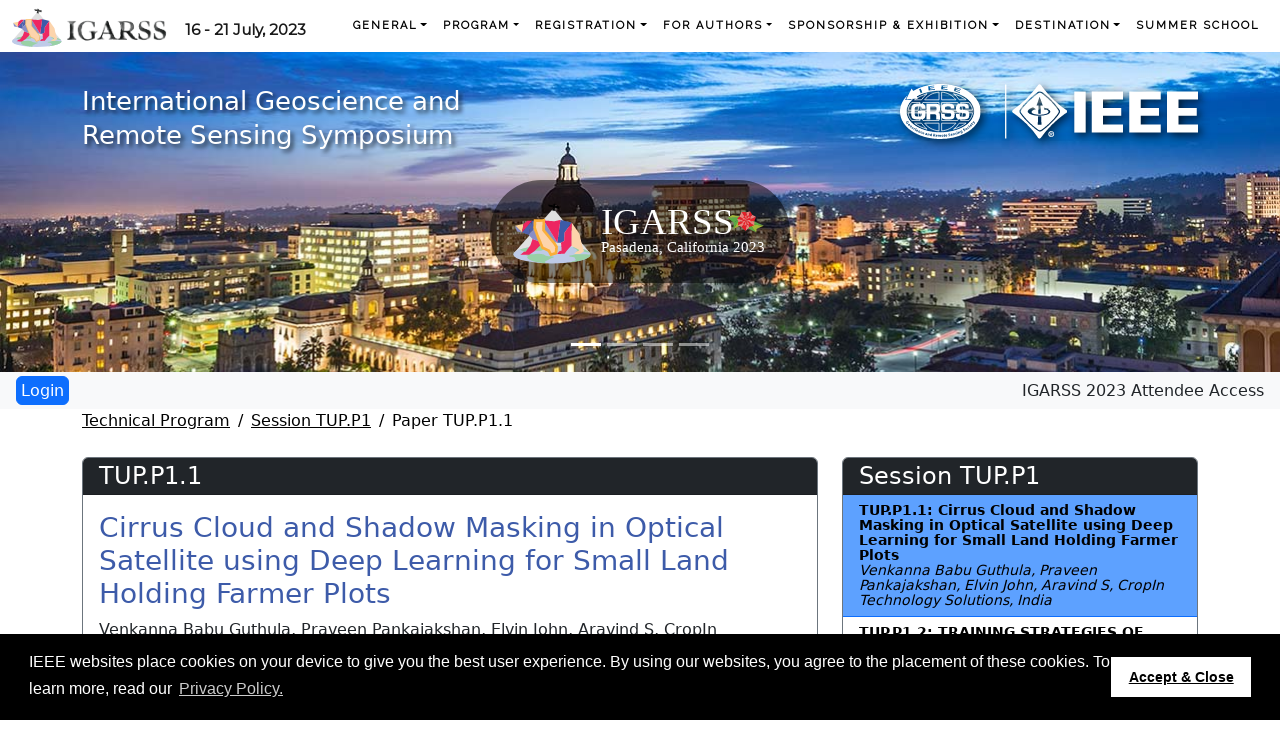

--- FILE ---
content_type: text/html; charset=UTF-8
request_url: https://2023.ieeeigarss.org/view_paper.php?PaperNum=5332
body_size: 6428
content:
<!doctype html>
<html lang="en">
<head>
  <meta charset="utf-8">
  <meta name="viewport" content="width=device-width, initial-scale=1, shrink-to-fit=no">
  <meta name="keywords" content="IGARSS 2023 Pasadena, California, USA 16 - 21 July, 2023">
  <meta name="description" content="2023 IEEE International Geoscience and Remote Sensing Symposium (IGARSS 2023), Pasadena, California, USA, 16 - 21 July, 2023">
  <meta name="format-detection" content="telephone=no">
  <meta name="author" content="">

  <link rel="shortcut icon" href="favicon.svg">

  <title>Technical Program: Paper Detail || IEEE IGARSS 2023 || Pasadena, California, USA || 16 - 21 July, 2023</title>

  <!-- Global site tag (gtag.js) - Google Analytics -->
  <script async src="https://www.googletagmanager.com/gtag/js?id=G-P35NDSCL1W"></script>
  <script>
    window.dataLayer = window.dataLayer || [];
    function gtag(){dataLayer.push(arguments);}
    gtag('js', new Date());

    gtag('config', 'G-P35NDSCL1W');
  </script>

  <!-- jQuery -->
  <script src="js/jquery-3.5.1.min.js"></script>
  <!-- Bootstrap core CSS -->
  <script src="js/bootstrap.bundle.min.js"></script>
  <script src="js/paymentform.js"></script>
  <script src="js/cms-virtual.js"></script>
  <script src="js/ig23.js"></script>

  <link href="css/bootstrap.min.css" rel="stylesheet">
  <link href="css/bootstrap-icons.css" rel="stylesheet">
  <link href="css/all.min.css" rel="stylesheet">
  <link href="css/other.css" rel="stylesheet">
  <link href="css/plyr.css" rel="stylesheet" type="text/css" />
<script src="js/plyr.min.js"></script>
<script>
function loadContent()
{
  // getRecentComments();
}

function getRecentComments()
{
  $.get( "api/paper_comments.php", {"pn":pagePrefs.pn, "r":encodeURI(window.location.pathname+window.location.search)}, function( data )
  {
    if (data.length>0)
    {
      // data = "<div class='col'><div class='my-2 card border-secondary'><div class='card-header bg-secondary p-0'><h5 class='card-title text-white mx-2 my-1'>Session Chair Access<\/h5><\/div><div class='card-body'>" + data + "<\/div><\/div><\/div>";
      $('#recent-comments').empty();
      $('#recent-comments').append(data);
    }
  });
}

$(document).ready(loadContent);
</script>
  <script>
    var pagePrefs = { "pn":5332 };
  </script>


  <script>
  cms_indicator = {"loggedin":false};
</script>

  <!-- Custom styles for this template -->
  <link href="css/ig23.css" rel="stylesheet" type="text/css">
  
<script src="https://s3-us-west-2.amazonaws.com/ieeeshutpages/gdpr/settings.js"></script>
<link rel="stylesheet" type="text/css" href="https://cdnjs.cloudflare.com/ajax/libs/cookieconsent2/3.0.3/cookieconsent.min.css">
<script src="https://cdnjs.cloudflare.com/ajax/libs/cookieconsent2/3.0.3/cookieconsent.min.js"></script>
<script>
window.addEventListener("load", function(){
window.cookieconsent.initialise(json)
});
</script>

</head>

<body>
  <header class="page-header cms-header cms-header-01">

    <nav class="navbar navbar-expand-md py-0">
      <div class="container-fluid">
        <a class="navbar-brand" href="index.php"><img src="images/IGARSS2023_SmallHorizontal_Logo.svg" alt="" height="42"></a>
        <span class="navbar-brand navbar-brand-date d-none d-sm-block">16 - 21 July, 2023</span>
        <button class="navbar-toggler" type="button" data-bs-toggle="collapse" data-bs-target="#navbarCollapse" aria-controls="navbarCollapse" aria-expanded="false" aria-label="Toggle navigation">
          <span class="navbar-toggler-icon"></span>
        </button>
        <div class="collapse navbar-collapse justify-content-end" id="navbarCollapse">
          <ul class="navbar-nav mr-auto">

  <li class="nav-item dropdown  ">
    <a href="#" class="nav-link dropdown-toggle  " data-bs-toggle="dropdown">General</a>
    <div class="dropdown-menu dropdown-menu-end">
<a href="photos.php" class="dropdown-item  ">Photos</a>
<a href="index.php" class="dropdown-item  ">Welcome Message</a>
<a href="organizing_committee.php" class="dropdown-item  ">Organizing Committee</a>
<a href="contacts.php" class="dropdown-item  ">Contacts</a>
<a href="privacy-non-discrimination.php" class="dropdown-item  ">Privacy and Non-Discrimination</a>
<a href="event_conduct_safety.php" class="dropdown-item  ">Event Conduct and Safety</a>
<a href="JSTARS_CfP_IGARSS2023.pdf" class="dropdown-item  ">JSTARS Call for Papers</a>
        
    </div>
  </li>
  <li class="nav-item dropdown  ">
    <a href="#" class="nav-link dropdown-toggle  " data-bs-toggle="dropdown">Program</a>
    <div class="dropdown-menu dropdown-menu-end">
<a href="plenary_session.php" class="dropdown-item  ">Plenary Session</a>
<a href="plenary_speakers.php" class="dropdown-item  ">Plenary Speakers</a>
<a href="technical_program.php" class="dropdown-item  ">Technical Program</a>
<a href="search.php" class="dropdown-item  ">Paper Search</a>
<a href="tutorials.php" class="dropdown-item  ">Tutorials</a>
<a href="3mt.php" class="dropdown-item  ">Three Minute Thesis</a>
<a href="spc.php" class="dropdown-item  ">Student Paper Competition</a>
<a href="social_program.php" class="dropdown-item  ">Social Program</a>
<a href="yp_program.php" class="dropdown-item  ">For Young Professionals</a>
<a href="tie_events.php" class="dropdown-item  ">TIE Events</a>
<a href="jpl_tour.php" class="dropdown-item  ">Technical Tour</a>
        
    </div>
  </li>
  <li class="nav-item dropdown  ">
    <a href="#" class="nav-link dropdown-toggle  " data-bs-toggle="dropdown">Registration</a>
    <div class="dropdown-menu dropdown-menu-end">
<a href="registration.php" class="dropdown-item  ">IGARSS 2023 Registration</a>
<a href="onsite_registration.php" class="dropdown-item  ">On-Site Registration Desk</a>
<a href="invitation_request.php" class="dropdown-item  ">Invitation Letter Request</a>
        
    </div>
  </li>
  <li class="nav-item dropdown  ">
    <a href="#" class="nav-link dropdown-toggle  " data-bs-toggle="dropdown">For Authors</a>
    <div class="dropdown-menu dropdown-menu-end">
<a href="important_dates.php" class="dropdown-item  ">Important Dates</a>
<a href="themes.php" class="dropdown-item  ">Themes</a>
<a href="papers.php" class="dropdown-item  ">Paper Submission</a>
<a href="author_invitation_request.php" class="dropdown-item  ">Author Invitation Letter</a>
<a href="travel_support.php" class="dropdown-item  ">GRSS Travel Support</a>
        
    </div>
  </li>
  <li class="nav-item dropdown  ">
    <a href="#" class="nav-link dropdown-toggle  " data-bs-toggle="dropdown">Sponsorship & Exhibition</a>
    <div class="dropdown-menu dropdown-menu-end">
<a href="PatronReg.asp" class="dropdown-item  ">Sponsor & Exhibit Registration</a>
<a href="current_sponsors.php" class="dropdown-item  ">Current Sponsors</a>
<a href="current_exhibitors.php" class="dropdown-item  ">Current Exhibitors</a>
        
    </div>
  </li>
  <li class="nav-item dropdown  ">
    <a href="#" class="nav-link dropdown-toggle  " data-bs-toggle="dropdown">Destination</a>
    <div class="dropdown-menu dropdown-menu-end">
<a href="venue.php" class="dropdown-item  ">Venue</a>
<a href="floorplans.php" class="dropdown-item  ">Maps</a>
<a href="visa.php" class="dropdown-item  ">VISA</a>
<a href="family_resources.php" class="dropdown-item  ">Family Resources</a>
        
    </div>
  </li><li class="nav-item ">
    <a class="nav-link " href="summer_school.php">Summer School</a>
  </li></ul>
        </div>
      </div>
    </nav>
  </header>


  <div id="ig23-slider" class="container-fluid px-0 innerSlider">
    <div id="ig23-carousel" class="carousel slide" data-bs-ride="carousel">

      <div class="carousel-indicators">
        <button type="button" data-bs-target="#ig23-carousel" data-bs-slide-to="0" class="active" aria-current="true" aria-label="Slide 1"></button>
        <button type="button" data-bs-target="#ig23-carousel" data-bs-slide-to="1" aria-label="Slide 2"></button>
        <button type="button" data-bs-target="#ig23-carousel" data-bs-slide-to="2" aria-label="Slide 3"></button>
        <button type="button" data-bs-target="#ig23-carousel" data-bs-slide-to="3" aria-label="Slide 4"></button>
      </div>      

      <div class="slider-overlay">
        <div class="container">
          <div class="slider-text w-100 w-md-50">
            International Geoscience and
            Remote Sensing Symposium<br>
          </div>
          <div class="logos logos-header d-none d-md-block">
            <div class="row">
              <div class="col-4" style="text-align: right;"><a href="https://grss-ieee.org/" target="_blank"><img src="images/GRSS_Logo_White.svg" alt="" class="img-fluid cms-shadow"></a></div>
              <div class="col-8 pl-0" style="text-align: left;"><a href="https://ieee.org/" target="_blank"><img src="images/IEEE_White_withLine.svg" alt="" class="img-fluid cms-shadow"></a></div>
            </div>
          </div>
  
          <div class="clearfix"></div>
          <div class="sliderLogo d-none d-md-block">
            <img src="images/IG23_Logo_Pill.svg" alt="">
            <div class="tagline d-none">Theme Tag Line</div>
          </div>
        </div>
      </div>
      
      <div class="carousel-inner">

        <div class="carousel-item active" id="carousel-001">
          <div class="carousel-bg d-block w-100"></div>
        </div>
        
        <div class="carousel-item" id="carousel-002">
          <div class="carousel-bg d-block w-100"></div>
        </div>
        
        <div class="carousel-item" id="carousel-003">
          <div class="carousel-bg d-block w-100"></div>
        </div>
        
        <div class="carousel-item" id="carousel-004">
          <div class="carousel-bg d-block w-100"></div>
        </div>

      </div>
      
    </div>

  </div>


  
<!-- Auth bar -->
<nav id="auth-nav" class="navbar justify-content-between navbar-light bg-light py-1 px-3">
<form class='form-inline' action='login.php' method='post'><input type='submit' class='btn btn-primary' value='Login'><input type='hidden' name='r' value='%2Fview_paper.php%3FPaperNum%3D5332'></form><div class="nav-text ml-4">IGARSS 2023 Attendee Access</div>
</nav>

  <div class="container">

<div id="top" class="offset"></div>
<div class="row">
  <div class="col">
    <nav aria-label="breadcrumb">
  <ol class="breadcrumb">
    <li class="breadcrumb-item"><a href="technical_program.php#tue18">Technical Program</a></li>
    <li class="breadcrumb-item"><a href="view_session.php?SessionID=1038">Session TUP.P1</a></li>
    <li class="breadcrumb-item active overflow-hidden">Paper TUP.P1.1</li>
  </ol>
</nav>  </div>
</div>

<div class="row">
  <div class="col"><!-- Left-side column -->

    <div class="row">
      <div class="col order-1 order-lg-1">

        <div class="card border-secondary my-2 paper-detail">
          <div class="card-header bg-dark text-white py-1 h4">TUP.P1.1</div>
          <div class="card-body">

            <h3><span class="cms-pe float-end" id="0:5332">
</span>Cirrus Cloud and Shadow Masking in Optical Satellite using Deep Learning for Small Land Holding Farmer Plots</h3>

            <div class="row">
              <div class="col">
                                <div>Venkanna Babu Guthula, Praveen Pankajakshan, Elvin John, Aravind S, CropIn Technology Solutions, India</div>
              </div>
            </div>
            <hr />
            <div class="row">
              <div class="col">
                <div><strong>Session:</strong></div>
                <div class="session-name">TUP.P1: Deep Learning for Remote Sensing of the Environment  <span class="badge inperson-mm float-end">Poster</span></div>
              </div>
            </div>
            <hr class="d-none" />
            <div class="row d-none">
              <div class="col">
                <div><strong>Track:</strong></div>
                <div class="session-trackname">Data Analysis</div>
              </div>
            </div>
            <hr />
            <div class="row mt-2">
              <div class="col">
                <div><strong>Location:</strong></div>
                <div class="session-location">Poster Area 1</div>
              </div>
            </div>
            <hr />
            <div class="row mt-2">
              <div class="col">
                <div><strong>Presentation Time:</strong></div>
                <div class="paper-times">Tue, 18 Jul, 14:15 - 15:45 Pacific Time (UTC -8)</div>
              </div>
            </div>
            <hr />
            <div class="row mt-2">
                <div class="col"><div><strong>Session Chair:</strong></div>
<div >Joan Francesc Munoz-Martin, Jet Propulsion Laboratory / California Institute of Technology</div></div>            </div>
            <div class="row mt-2">
                <div class="col"><div><strong>Session Managers:</strong></div>
<div>Ge Jiang and Lanying Wang and Ayoti Banerjee and Shubham Awasthi</div></div>            </div>

          </div><!--/card-body-->
        </div><!--/card-->
        
        

      </div><!-- end Paper Title and Author block -->

      <div class="col-lg-7 col-12 order-2 order-lg-2 d-none  d-none ">
        
        <div class="row d-none ">
          <div class="col">

            <div class="card border-secondary my-2 paper-video">
              <div class="card-header bg-dark text-white py-1 h4">Presentation</div>
                  <div class="card-body">
      <div class="alert alert-info m-3">Not logged in.</div>
    </div>            </div><!--/card-->

          </div><!--/col--><!-- end video block -->
        </div>


        <div class="row d-none  d-none ">
          <div class="col">
            <div id="livelink">    <div class="card-body">
      <div class="alert alert-info m-3">Not logged in.</div>
    </div></div>
          </div>
        </div>

        <div class="row d-none ">

          <div class="col">

            <div class="card border-secondary my-2 paper-video">
              <div class="card-header bg-dark text-white py-1 h4">Discussion</div>
                    <div class="card-body">
      <div class="alert alert-info m-3">Not logged in.</div>
    </div>            </div><!--/card-->

          </div><!--/col--><!-- end discourse block -->
          
        </div>

        <div class="row">

          <div class="col">

            <div class="card border-secondary my-2 paper-video">
              <div class="card-header bg-dark text-white py-1 h4">Resources</div>
                <div class="alert alert-warning mb-0">No resources available.</div>
            </div><!--/card-->

          </div><!--/col--><!-- end resources block -->

        </div>
      </div>

    </div><!--/row-->

  </div><!--/col end left-side column -->

  <div class="col-lg-12 col-xl-4"><!-- right-side column -->

    <div class="row">
      <div class="col">

        <div class="card border-secondary my-2 paper-session-index">
          <div class="card-header bg-dark text-white py-1 h4">Session TUP.P1</div>
            <div class="list-group list-group-flush small" style="max-height: 80vh; overflow: auto;">
            <a href="view_paper.php?PaperNum=5332#top" class="list-group-item list-group-item-action py-2 px-3  active ">
  <div><strong>TUP.P1.1: Cirrus Cloud and Shadow Masking in Optical Satellite using Deep Learning for Small Land Holding Farmer Plots</strong></div>
  <div><em>Venkanna Babu Guthula, Praveen Pankajakshan, Elvin John, Aravind S, CropIn Technology Solutions, India</em></div>
</a><a href="view_paper.php?PaperNum=4629#top" class="list-group-item list-group-item-action py-2 px-3 ">
  <div><strong>TUP.P1.2: TRAINING STRATEGIES OF CNN FOR LAND COVER MAPPING WITH HIGH RESOLUTION MULTI-SPECTRAL IMAGERY IN SENEGAL</strong></div>
  <div><em>Minh Tri Le, Konrad Wessels, George Mason University, United States; Jordan Caraballo-Vega, Margaret Wooten, Mark Carroll, Christopher Neigh, NASA Goddard Spaceflight Center, United States; Nathan Thomas, University of Maryland College Park, United States</em></div>
</a><a href="view_paper.php?PaperNum=3377#top" class="list-group-item list-group-item-action py-2 px-3 ">
  <div><strong>TUP.P1.3: GEOREFERENCING THERMAL SATELLITE IMAGES BASED ON LAND COVER INFORMATION EXTRACTION</strong></div>
  <div><em>Mojgan Madadikhaljan, Michael Schmitt, University of Bundeswehr Munich, Germany</em></div>
</a><a href="view_paper.php?PaperNum=2238#top" class="list-group-item list-group-item-action py-2 px-3 ">
  <div><strong>TUP.P1.4: SEMANTIC SEGMENTATION OF BURNED AREAS IN SENTINEL-2 SATELLITE IMAGES USING DEEP LEARNING MODELS</strong></div>
  <div><em>Anes Ouadou, David Huangal, J. Alex Hurt, Grant Scott, University of Missouri, Columbia, United States</em></div>
</a><a href="view_paper.php?PaperNum=1523#top" class="list-group-item list-group-item-action py-2 px-3 ">
  <div><strong>TUP.P1.5: SEMANTIC SEGMENTATION FOR REMOTE SENSING IMAGES BASED ON SWIN-TRANSFORMER AND MULTISCALE FEATURE REFINEMENT</strong></div>
  <div><em>Shengyu Zhu, Center for Development of Onboard Computers and Electronic Products, Institute of Control Engineering,, China</em></div>
</a><a href="view_paper.php?PaperNum=3336#top" class="list-group-item list-group-item-action py-2 px-3 ">
  <div><strong>TUP.P1.6: PIXEL-LEVEL ANNOTATION OF SPECIFIC TARGETS FOR LARGE-SCALE REMOTE SENSING IMAGES</strong></div>
  <div><em>Guolong Liu, Wei Hu, Fan Zhang, Beijing University of Chemical Technology, China</em></div>
</a><a href="view_paper.php?PaperNum=3914#top" class="list-group-item list-group-item-action py-2 px-3 ">
  <div><strong>TUP.P1.7: WEAKLY-SUPERVISED ROI EXTRACTION METHOD BASED ON CONTRASTIVE LEARNING FOR REMOTE SENSING IMAGES</strong></div>
  <div><em>Lingfeng He, Mengze Xu, Jie Ma, Beijing Foreign Studies University, China</em></div>
</a><a href="view_paper.php?PaperNum=4552#top" class="list-group-item list-group-item-action py-2 px-3 ">
  <div><strong>TUP.P1.8: A FAST METHOD FOR BUILDING LARGE-SCALE REMOTE SENSING IMAGE SEMANTIC SEGMENTATION DATASET</strong></div>
  <div><em>Penglong Li, Chongqing Geomatics and Remote Sensing Center，Central South University, China; Zezhong MA, Li Wen, Ying Ao, Yan HU, Ding Luo, Ziwei JIANG, Xiaolong Li, Tao Zhang, Chongqing Geomatics and Remote Sensing Center, China</em></div>
</a><a href="view_paper.php?PaperNum=3940#top" class="list-group-item list-group-item-action py-2 px-3 ">
  <div><strong>TUP.P1.9: Semi-Supervised Semantic Generative Networks for Remote Sensing Image Segmentation</strong></div>
  <div><em>Wanxuan Lu, Jidong Jin, Xian Sun, Kun Fu, Aerospace Information Research Institute, Chinese  Academy of Sciences, China</em></div>
</a>            </div><!--/list-group-->
          </div><!--/card-header-->
        </div><!--/card-->
        
      </div><!--/col--><!-- end Session Index List -->
    </div><!--/row-->

  </div><!--/col end right-side column -->
  
  
        <div class="row">

          <div class="col">

            <div class="card border-secondary my-2 paper-video">
              <div class="card-header bg-dark text-white py-1 h4">Resources</div>
                <div class="alert alert-warning mb-0">No resources available.</div>
            </div><!--/card-->

          </div><!--/col--><!-- end resources block -->

        </div>

</div><!--/row-->



    </div>
    <!-- /.container -->
    <div id="footer" class="d-none d-md-block footer rounded-bottom border border-default">
      <div class="container">
        <div class="row text-center">
          <div class="text-muted small col">&copy;2026 IEEE – All rights reserved.</div>
          <div class="text-muted small col">Last updated 14 July 2023.</div>
        </div><!--/.row-->
        <div class="row text-center">
          <div class="text-muted small col">Use of this website signifies your agreement to the <a href="https://www.ieee.org/about/help/site-terms-conditions.html" target="_blank">IEEE Website Terms and Conditions</a>.</div>
          <div class="text-muted small col">Support: <a href="mailto:info@2023.ieeeigarss.org">info@2023.ieeeigarss.org</a> Host: <a href="https://cmsworldwide.com/" target="_blank">https://cmsworldwide.com/</a></div>
        </div><!--/.row-->
      </div><!--/.container-->
    </div>
      <script>
    player = new Plyr('#ig21-player', {
      "captions": {
        "active": "false"
      },
      "controls": [
        'play-large', 'play', 'progress', 'current-time', 'mute', 'volume', 'captions', 'settings', 'airplay', 'fullscreen', 'download'
      ]
    });
  </script>
  </body>

</html>

--- FILE ---
content_type: text/css
request_url: https://2023.ieeeigarss.org/css/other.css
body_size: 313
content:
html {
	scroll-behavior: smooth;
}

.req {
  color: red;
}

.btn {
	white-space: normal; !important
	max-width: 300px;
}

.anchor {
	display: block;
	position: relative;
	top: -45px; 
	visibility: hidden;
  }

.platinum-logo {
	max-width: 300px;
}

.tutorial-img {
	max-width: 150px;
}


--- FILE ---
content_type: text/css
request_url: https://2023.ieeeigarss.org/css/cms.css
body_size: 5184
content:
@import url('badges.css');
@import url('virtual.css');
@import url('exhibits.css');

/* Show it is fixed to the top */
body {
/* .container.cms-main { */
  background-color: inherit;
}
body {
  min-height: 90vh;
}
.conf-info {
  position: relative;
  top: -340px;
}
/* #auth-nav {
  margin: 10px 0px;
}
#auth-nav .btn {
  padding: 0.1rem 0.25rem;
} */
.cms-info-bottom {
  background-color: #FF6161;
}
#auth-nav {
  margin: 0 0;
}
#auth-nav .btn {
  padding: 0.1rem 0.25rem;
}
header.page-header .cms-info-top {
  /* height: 150px; 
  height: 15em;*/
  background-size: cover;
  background-position: center top;
}
@media screen and (max-width: 991px) {
  header.page-header .cms-info-top {
    height: 35vw;
  }
}
#cms_logo {
  filter: drop-shadow(3px 3px 4px rgba(0,0,0,0.75));
}
.container-fluid.cms-info {
  position: relative;
  /* top: 60px; */
}
.container-fluid.cms-info.cms-narrow .row {
  height: 100%;
}
.nav-link {
  font-family: 'Raleway', sans-serif;
  font-weight: 800;
  font-size: 11px;
  text-transform: uppercase;
  /* padding: 0px 0px 38px 0px; */
  padding: 0px 0px 0px 0px;
  margin: 0px;
  letter-spacing: 2px;  
  color: black;
}
.nav-link:focus, .nav-link:hover
{
  color: #3D5BA9;
}
.dropdown-item {
  font-size: 13px;
  font-weight: normal;
}
header.page-header .header_cmslogo {
  max-width: 40em;
  max-height: 10em;
}
header.page-header .cms_headertext {
  margin: 1.6em 0 0 0;
}
header.page-header h2 {
  font-size: calc(20px + 0.5vw);
  /* font-size: 2.5vw; */
  text-align: center;
  font-weight: 700;
  color: #8A8FC6;
  /* text-shadow: 2px 2px 5px rgba(0,0,0,0.75); */
}
header.page-header h1 {
  font-size: calc(30px + 1.5vw);
  /* font-size: 2.5vw; */
  text-align: center;
  font-weight: 700;
  color: #EE2561;
  /* text-shadow: 2px 2px 5px rgba(0,0,0,0.75); */
}
header.page-header .cms-narrow h2 {
  font-size: 5vw;
}
header.page-header .cms-narrow h4 {
  font-size: 4vw;
}
header.page-header h4 {
  /* font-size: 1.9vw; */
  font-size: 18pt + 0.6vw;
  text-align: center;
  font-weight: 600;
  
}
header.page-header h5 {
  font-size: 15pt + 1.2vw;
  /* font-size: 2.0vw; */
  text-align: center;
  font-weight: 500;
}
/* header.page-header .cms-info-top h5 span,
header.page-header .cms-info-top h1 span,
header.page-header .cms-info-top h2 span
{
  background-color: #B7EEE5;
} */
.header_grsslogo {
  max-height: 10em;
}
.header_ieeelogo {
  /* margin-top: 10px; */
  max-height: 8em;
}
#header_grsslogo {
  filter: drop-shadow(3px 3px 4px rgba(0,0,0,0.75));
}
#header_ieeelogo {
  filter: drop-shadow(3px 3px 4px rgba(0,0,0,0.75));
}
.cms_oc {
  margin: 1em 0;
}
.cms_oc .cms_octitle {
  font-weight: bolder;
  font-size: larger;
}
.cms_oc .cms_ocperson {
  margin-left: 1em;
}
.cms_oc .cms_ocname {

}
.cms_oc .cms_ocaff {
  margin-left: 1em;
  font-style: italic;
  margin-bottom: 0.5em;
}
.cms-img-bordered {
  border: 1px solid black;
  box-shadow: 2px 2px 4px rgba(0,0,0,0.7);
}
.offset:before {
	display: block;
 	content: " ";
  height: 68px;      /* Give height of your fixed element */
  margin-top: -68px; /* Give negative margin of your fixed element */
  visibility: hidden;
}
table.PaperStatusGrid {
  border-collapse: collapse;
  border: 1px solid black;
  width: 100%;
}

table.PaperStatusGrid tr.HeaderRow {
  background-color: black;
  color: white;
}

table.PaperStatusGrid tr.HeaderRow th {
  font-weight: bold;
  text-align: left;
  padding: 2px 10px;
}

table.PaperStatusGrid td {
  padding: 2px 10px;
  border-top: 1px solid black;
  border-bottom: 1px solid black;
}
table.regfees {

}
table.regfees td.price, table.regfees th.price {
  text-align: right;
}
table.SessionList {
  border-style: none;
}
table.SessionList tr td {
  border-style: none;
}
td.locationcell {
  border-style: solid;
  text-align: right;
}
td.daycell {
  color: red;
  background-color: inherit;
  font-size: larger;
  font-weight: bold !important;
  padding-left: 0 !important;
}
td.timecell {
  color: black;
  background-color: inherit;
  padding-left: 1em !important;
  font-weight: bold !important;
}
.eventcell {
}
.eventlocation {
}
.eventrow {
  border-top: 1px solid #bbbbbb;
}
.eventrow:first-child {
  border-top: none;
}
table.SessionDescription {
  border-collapse: collapse;
  border-style: none;
  width: 100%;
}
table.SessionDescription td {
  border-style: none;
}
table.PaperDescription {
  border-collapse: collapse;
  border-style: none;
}
table.PaperDescription td {
  border-style: none;
}
table.AbstractSearch {
  border-collapse: collapse;
  border-style: none;
}
table.AbstractSearch td {
  border-style: none;
}
table.ResultsForm {
}
.badge.reg-remain
{
    background-color: paleturquoise;
    border: 1px solid darkturquoise;
    color: darkslategray;
}


.header-social-icons .fab
{
  padding: 0 0.3rem;
  color: white;
  text-align: center;
  text-decoration: none;
}

.extraDesc {
  margin-bottom: 0;
  font-style: italic;
  margin-left: 1rem;
}

--- FILE ---
content_type: application/x-javascript
request_url: https://2023.ieeeigarss.org/js/ig23.js
body_size: 2418
content:
function init_char_max()
{
  const input_event = new Event('input');
  
  var fields_limited = document.querySelectorAll('textarea.char-max');
  [].forEach.call(fields_limited, (e)=>{
    e.addEventListener('input', function(j) {
      counted_field = j.srcElement;
      max_chars = parseInt(counted_field.dataset.cmsCharmax);
      cur_length = counted_field.value.length;
      counter_el = document.querySelector('#' + counted_field.id + 'CharCount');

      if (counter_el)
      {
        counter_el.textContent = cur_length + ' / ' + max_chars + ' characters';
      }

      if (cur_length > max_chars) {
        counter_el.classList.replace('bg-success','bg-danger');
        counted_field.setCustomValidity('Too many characters');
      }
      else
      {
        counter_el.classList.replace('bg-danger','bg-success');
        counted_field.setCustomValidity('');
      }
    }, false);

    e.dispatchEvent(input_event);

  });
}

function init_word_max()
{
  const input_event = new Event('input');
  
  var fields_limited = document.querySelectorAll('textarea.word-max');
  [].forEach.call(fields_limited, (e)=>{
    e.addEventListener('input', function(j) {
      counted_field = j.srcElement;
      max_words = parseInt(counted_field.dataset.cmsWordmax);
      content = counted_field.value;
      content = content.replace(/-/g, "");
      // if (content.match(/\w+\W+/g))
      if (content.match(/\b\S+\b/g))
      {
        // cur_length = content.match(/\w+\W+/g).length;
        cur_length = content.match(/\b\S+\b/g).length;
      }
      else
      {
        cur_length = 0;
      }

      counter_el = document.querySelector('#' + counted_field.id + 'WordCount');

      if (counter_el)
      {
        counter_el.textContent = cur_length + ' / ' + max_words + ' words';
      }

      if (cur_length > max_words) {
        counter_el.classList.replace('bg-success','bg-danger');
        counted_field.setCustomValidity('Too many words');
      }
      else
      {
        counter_el.classList.replace('bg-danger','bg-success');
        counted_field.setCustomValidity('');
      }

    }, false);

    e.dispatchEvent(input_event);

  });
}

function init_listeners(e)
{
  init_char_max();
  init_word_max();
}

document.addEventListener('DOMContentLoaded', (event) => {
  init_listeners(event);
});



--- FILE ---
content_type: image/svg+xml
request_url: https://2023.ieeeigarss.org/images/IGARSS2023_SmallHorizontal_Logo.svg
body_size: 944040
content:
<?xml version="1.0" encoding="utf-8"?>
<!-- Generator: Adobe Illustrator 26.5.0, SVG Export Plug-In . SVG Version: 6.00 Build 0)  -->
<svg version="1.1" xmlns="http://www.w3.org/2000/svg" xmlns:xlink="http://www.w3.org/1999/xlink" x="0px" y="0px"
	 viewBox="0 0 1747.2 466.2" style="enable-background:new 0 0 1747.2 466.2;" xml:space="preserve">
<style type="text/css">
	.st0{fill:#E0E0E0;}
	.st1{fill:#BECBE8;}
	.st2{fill:#99D1A6;}
	.st3{fill:#8A8FC6;}
	.st4{fill:#3D5BA9;}
	.st5{fill:#5061AC;}
	.st6{fill:#EE2561;}
	.st7{fill:#FDD39A;}
	.st8{fill:#FCD4AC;}
	.st9{fill:#EE2963;}
	.st10{fill:#FCD4AC;stroke:#FBB03A;stroke-width:6;stroke-miterlimit:10;}
	.st11{clip-path:url(#SVGID_00000146461449388223631230000010192877737530576826_);}
</style>
<g id="Layer_23">
</g>
<g id="Layer_25">
</g>
<g id="Layer_17">
</g>
<g id="Layer_8">
</g>
<g id="Layer_7">
</g>
<g id="Layer_6">
</g>
<g id="Layer_5">
</g>
<g id="Layer_4">
</g>
<g id="Layer_10">
</g>
<g id="Layer_16">
</g>
<g id="Layer_14">
	<g>
		<polygon class="st0" points="285.7,76.1 0.9,396 553.1,398 		"/>
		
			<image style="overflow:visible;" width="650" height="462" xlink:href="[data-uri]
AElEQVR4nOzdB7hlVXn/8d/dvLAoQ++9N0EUUbGB2Es0GluM0ViSqFFjjNHEJBqjSUz8xxJrNDF2
Y8ESe8GKCoqiqIiKSGCk9w4L9trzf155b7xebr/nnLvL9/M888wwM8zdZ+1zz3nPWm8RAAAAAAAA
AAAAAAAAAAAAAAAAAAAAAAAAAAAAAAAAAAAAAAAAAAAAAAAAAAAAAAAAAAAAAADA6llKR1lKW7OU
AAAA+D+W0gmW0kWW0istJWNlAABDshF3G/hNltJUU4r//A1Jd5W0raQ9JF3VlPJ9lgsAMBQEisAs
ldmBldmXJd1R0qbxp1tJOqQyu7Qp5cesGQBgCAgUgWAppaaUUpl904NCSRvPWJspSdtJOqIyu4xg
EQAwBASKQKjMjqzMviZp31lB4rTpYPGwyuzUppTzWTsAQJ9NcXeBX+0m/qmkv5a0s8eMiyzJLZLO
kHRsnfM1LB8AoK8IFDF4ltLfSXpuFK0sFiRO82DxW5LuU+dchr6GAIB+4ugZg2Up3bcye62kxy8z
SFR87+wi6Q6V2ReaUm7imQQA6BsCRQySpeTVzG/04+OoaF7J7rr3VdzV8xabUj7HMwkA0DcEihgU
S2njyuxekt4p6e6StlhlCkby4pfKbIumlK/xbAIA9AmBIgalMnuhJP9xxIweiasxFcHmfpVZ3ZRy
Cs8oAEBfECii92ZMWvkHSU+RtH/sBI7KVBxf71WZndWUcjbPKgBAHxAoovf8WLgy+1dJT5a0e+QW
jpoHi1tLOrgyO7cp5X95ZgEAuo5AEb3lO4mVme8cvkHS4yTtsMzK5uXyAHR7r4auzE5uSrmKZxcA
oMsIFNFLPo5Pkhet+E7ib0naZkJ9Q32iy25eDd2U8jGeXQCALiNQRO9YSuskPVTSn0u69yra36zU
Jn7EXZl5sPh5nmEAgK5iMgt6x1L6Q0l/5M2wJW22Ro9vg6SLfVezzvkXPMsAAF3EjiJ6xVJ6niSf
23y7EbW/WSn/EOY7m4+ozNZXZj/1ymsAALqEHUV0nqXkBSp7SHpatL/Zc8xFK8vRSDpd0u/XOZ/O
sw0A0CXsKKLTLCV/Dh8cu4hPjUKStgSJmtFj8YjK7EtNKde04JoAAFgSAkV0WmV2lKQXSXpUtKZp
4y65t83ZSdJBTSkfbMH1AACwJASK6KTokehHzP8m6f7R7LqtqRRTUQm9W2V2cFPKx1twTQAALIpA
EZ1jKXmvwkdKeq2ku0navCOPwYtrdq3MdqNtDgCgCwgU0SnRI/FJkv5S0uFrXNm8Et6uZ4/KbNOm
lG907NoBAANDoIhOqcyeH420D4gpKJ17CNE2Z+/K7KymlLNacE0AAMyJQBGtF/mIvgv3d5Ke7lNP
WlbZvFxV5FQeXpn9sCnlvG5dPgBgKOijiNazlG4Xlc0PaXFl80rcJOlkSQ+rc76he5cPAOi7Lu/K
YAAspXtIeo2kR0vaoWcfbjy/8i6S/rsF1wIAwG1w9IzWspQeJOnlku6xhjObx22TqIQ+rCnlYzwb
AQBtQqCI1rGUNq/MHhPHzUf2OEic5juLu1RmezelfLYdlwQAAIEiWsZS2tHnIkt6nqTbd7D9zUql
CBa3bEo5sZsPAQDQNwSKaA1Lafeoan5qzG/eZEB3Z7ptjld3b1SZndKU0oLLAgAMGVXPaAVLyfsi
PlvSb0vas6M9EkehlvTjOuc7dv+hAAC6jh1FrDlLyY+YXxCVzbv5bw34rvjO4naV2YMrs+81pVzU
gmsCAAwUO4pYM5aSRXuYP5P0QEnb8Jz8Pzd6j8U65/u15HoAAAPEmzLWhKXkRSr3kfQnko6TtCV3
4ja8Cffn65wf1bLrAgAMBEfPmDhLycfXPTx2Eo+JIg7cludp7laZ7d+U8knWBwAwaQSKmChLaYdo
f/MsSUcNoEfiannl986V2bVNKd/r9kMBAHQNgSImJtrfeOubP5R0aPQOxMI8PWRz7ylZmZ3WlHIu
6wUAmBRyFDF2lpJ/INkreiQ+XtLuA25/s1LeVPHnko6tc760mw8BANA1BIoYO0vpDpL+WJKP5dsx
WsBg+bzH4vfqnI9m7QAAk0CgiLGylO4Vlc0PlrQtz7lV87Y536pzvm/HHwcAoAN408bYWEoPkfRc
SfeMymaeb6PhbXM+V+f86D48GABAe1HMgpHzRtqV2e9K+ktJfky6BUHiSHl+5+6V2R5NKZ/p0eMC
ALQMgSJGylLy6SpPlvR8SYdL2pQVHguvGN+7Mru4KeWHPXx8AIAWIFDEyFhKO0dl83Mk7Rc9ADE+
3jbnzpXZj5tSzmadAQCjxnEgRsJSOjCCxCdI2pXn1sRsiLY5j65zPn0gjxkAMCG8mWPVLKVDIh/x
tyVtz4pOnPdYPKXO+R4De9wAgDGjnx1WxVI6QNK/SHoUQeKa8RSSIyyljw/08QMAxoQcRaxYjOR7
k6QHRmUz1o5XQu9WmR3clELACAAYCQJFrEiM5XuGpMdK2opVXHNTUQm9T2W2Y1PKFwa+HgCAESBQ
xIo0pWyozEzSoZL2JI2hNTaNYPE7TSnrh74YAIDVIVDEijWlnFuZZUlHkp/YKt42576V2QVNKWcM
fTEAACtHoIhVqczWx5HnEeQptobv7m4t6bCmlDcPfTEAACtHoIhVaUq5uTI7J3on7s8kltbwnMXt
K7P7V2afaUq5fugLAgBYPgJFrFpTyjWV2eWSDoh8RZ5X7VBFSsABldkJTSl56AsCAFge3tAxEk0p
v6zMbpJ0+whOKG5pB2+b422Mdm1K+fTQFwMAsDwEihiZyux8SZtJ8kkt65j80wpTkQ6wd2W2XVPK
l4a+IACApSNQxMj40WZldq43fpa0b1TfYu1Nxb3YozL7dlPKedwTAMBSEChipJpSrq7MLpN0oAcm
3pubFW6FqdjlvWdl9tmmlKuGviAAgMURKGLkKrNLJd0o6WBJO5Kv2Br+/b6NB4tNKW8b+mIAABZH
oIiRa0opTSk/9py4CBa3JFhsDf+e36Eyu3dTynuGvhgAgIURKGJsKrNfxvEz+Yrt4ukAO1ZmRzSl
fGToiwEAmB+7PBgnn9rydkmnSqKHX7v4Lu+Dh74IAICFsaOIsWlKmW6Z4/0VD/MjTz6ctIYXt2xW
mT2rMtuhKeWLQ18QAMBtEShirDxYbEo5ozLz2cO3o79i63hKwO6V2Ud9ws7QFwMA8JsIFDERMQ96
3xjzl1j11vCgfQtJD6jMPk2wCACYiUARE9GUcm1l5o2e7xgj5TiCbo/ptjn3aEp5+9AXAwDwawSK
mJjK7GJJV0u6k6TtOIJulelK6GObUt479MUAANyKQBET05SyIUb8bRQ7i1uw+q2ysaSdKrM7NaUc
P/TFAAAQKGLCmlJuaUo5yXv4STqEEX+ts4mkXb1ZOpXQAAACRUycpeRHzr+QdLSk3TiCbhW/F5tK
Oqgye7/nlg59QQBgyCgowMTVOW+QdLqkV0ryo+gN3IVWmYoZ3ScPfSEAYOjYUcSaiHzFs+Nr3yH6
K6I9ftU2pzJ7XGX2+crsKu+JCQAYFgJFrJmmlFKZ/Tza5dwuiinQHn7i4I3S7yXpssrsZwSLADAs
BIpYU5WZj/c7OwLFPXlOto5FK6Pd65zfNfTFAICh4U0ZayqOoK+I/opHRFDC87JdNo4ei3drSvnA
0BcDAIaEN2SsuQgWz4vn46ExJYRK6HaZDhavaEr53tAXAwCGgkARreD9FSuzX0raPoLFTbkzrTLd
NufuldlnmlIuHfqCAMAQ0B4HbXKhJJ81/FVJN3BnWqeKtjm/asQd/TABAD3GjiJaI46gr5R0bUxt
2YHJLa3jweG6yuxJks5pSvnZ0BcEAPqMQBGt0pTSVGYXRoB4sKRtyVdsHb8fW0m6U2X2Vr9nQ18Q
AOgrjp7ROnXOvqP4EUmfkHQVd6iVPJA/SNK3hr4QANBn7CiilSqz6yRdIGkvSXtL2oQ71Tr+QXOn
ymzjppSvDH0xAKCPCBTRSpGveFXkK/rO1U7kK7aSB4t3rMx+6CMZ/b4NfUEAoE8IFNFaMeLvIkkp
ilvor9hOfn8eLOnNlVkhWASA/iBHEa0W+YoflvRJSVdyt1ppKibq/KzOuVhKvK4AQE/wgo4uOF/S
OySdKOlG7lgrebC4q6V0Zp0zVdAA0BMEimi9Omc/yjxd0n/Gzzdz11prH0vpNNGQGwB6gRxFdEIU
t/jO4uYx4m9r8hVbyV9Ttq/MHlDn/I6hLwYAdB2BIjqjKaVuSjm5MvPClgOZB91a/rqyS2W2TVPK
F4a+GADQZQSK6JzK7FxJt4seizyH28lbGR1ame3elPLZoS8GAHQVb7LonKaUSyqzi32EXMyDJte2
nbxtzr6V2bcrs182pQx9PQCgcwgU0UlNKWdXZh6I3FHSOvIVW8nvyRaSPF/xtUNfDADoInZi0Fl1
zq+T9HFJ13AXW8uDxd0tpdOHvhAA0EUEiui6N0n6pqTMnWwtf53Z31L65tAXAgC6hqNndFpTyqWV
2XclHRfzoDmCbieLtjlHNaV8aOiLAQBdQaCIzqvMpkf73VnSltzR1trYK9Urs8Mqs/9hJjQAtB+B
IjovmnF/T9Kekg6hv2KrbeI5iz7urzL7YlMK4/4AoMU4pkMv+Lg4H/VnKf2PpPtHtS3ayXcSL6lz
3sVSsjrnmvsEAO1EoIjeiNnCnqf4MUl3Zce89c6pc9536IsAAG1G1TN6w3cUJV0h6W2SzoudK7TX
XpbSj7g/ANBe7LigVzznrSnl+5XZzpIOi3xFds7bye/LlpXZ/ZtS3jX0xQCANiJQRC9VZhdI2kPS
PjFKDu3kbXN2rMz2akr5NPcIANqFQBG9VJldUef84crsoVFlS5pFO01FJfRBlVntPTGbwlBoAGgL
AkX0krfMsZQ8OPSg40hJ23KnWy3FfTqpKeXcoS8GALQFgSJ6y4PFppQfVGY7Rr7i5tztVvN80vtX
Zif4xJ2hLwYAtAFJ/hgES+k9kh7B5JbW8x3gsz2wr3O+ZeiLAQBrjbwt9F70V/RA8fveRYc73mp+
yuG9Fb8z9IUAgDbg6Bm915TixS0XSfIdqttHviK76e3lH2C3rczuR9uc8fAPT5VZVZn594b/eqqh
hgjAHAgUMQhNKbc0pZwW/RUPjXxFgsX2mm6bc0hl9gW/f0NfkFGxlLaIyUWHxySj7WOt96nMtqrM
bvQKdAJHAIoXY2BI3hG9FR8uaSvufKttEXml/jr1hKEvxihYSusk/b6kP44+o56KkWOKkbcpulbS
lyS911L6YZ3zTd1/1ABWgx1FDEpTypWV2dWSDpS0G98Dredtc3apzN7ZlHLD0BdjNSwli+e75+se
HB+UtopUjO0kbe07i5GecS/fbazMLqzMLmd3ERgu3iQxOP7mFzspt4tjN46g283b5jy+Mju3MjvT
2x4NfUFWwsdbVmYPkvQni7z2bxwB450l3VvSNpXZ2U0p17X30QEYFwJFDE5Tik8AOT92Uw6MI06C
xfby4hY/Mj1K0gebUq4f+oKshKX0cUkvXWK3i+mJOTtFwHhUZXadf980pdzcvkcHYFwIFDFIfoxZ
mf0yWrHsHbtWaC8PbraR9NA4hqbN0SK8snn6yNhSWh8FLMv9QFRF4dfe8f+vi+Poa3yHcsIPCcAa
IFDEYDWlXFGZXeVzhslX7ITpYPFBTSlvG/piLGZGkHhV7AyuxkaRy3h45Dde35Tys5Y+dAAjxBsj
Bq0yOyce/6GR0E8T+nbz16wdKjNrSvna0BdjIZbSdpXZJSOs7p+K3cX9JN2lMruiKeVH47l6AG1B
oIhBi2bcP47k/UPIV+wEr949ujL7alPKL4e+GHOxlLwFzjfHkFIxFevvRWD3rczu05Ty3hF/DQAt
whsiECylD0j6rSicQPt5z7/D65zXc69+zVJ6o6RnTeD13avPvc+iB+tH1DnnMX89AGuAQBGYwVI6
Oao8aUbffh6oeKujB9c5cwT666KVPSb82u7JkN4659g65x9O8OsCmADysYDgVaKSniRpfQQhaDe/
Xz6S8VPcp189f32e+Z5rsAGwUTTrPtVSevKEvzaAMSNQBEKd84Y657NicsUVrEsneJCyu6V05lAX
wFLa21K6NPJs1/RSfESmpfS3a3wdAEaIo2dgDpbSh2LO8CasTyd4T7/v1znfeUgPOopWXheta9r0
wf9rdc7HteA6AKwSO4rAHOqcHyfpdI6gO8Nfy25nKf3pUB6wpfRPkt7a0rZO97aUvt+C6wCwSuwo
AvOwlPwo7ew1KA7Ayt0g6c/qnHvdkNtS8h6Sd5G0WQsuZz6+y/u5OuffauflAVgK+ihipCylVzSl
fKkPq+ojyiqzrWIaxRYtuCQsbmNJx1VmH/bJO31cr6jMv1PLg0TFh6s9KrO9mlIoOAI6ikARI9WX
IHGaT/+ozO4QY/5omdMNSdLvVmanNqWc04cHpFsDxC0qs+/FB5euzCb375mDK7MtmlK+3ILrAbBM
5CiikyylIyd43U+XdJqnLvJs6QyvAH53Xx6MpXSsF+vEnOUuFVj5ruKWkp5hKT21BdcDYJnIu0Ln
WEoHRBubibGU/M3Od3P2ZSe+M7wQ6ed1zgd7j0xvf9TFB2EpvUbS70SubFd3tTdEvu8f1Dmf1ILr
AbBE7CiiUyylYyYdJAafPPEOSZfwjOkM/yC8v6V0UoeDRK9q/r1opN3l1IepeAyvs5R2bsH1AFgi
dkbQGbGTeNpaXG9Tiv/4emV2cAeP/4bMPwxvW5ndoynl/V1aB0vpvZJ+O47R+/ChfqPo93hkU8r7
WnA9AJaAHUV0yUXzXaultMskHkeds+crfktS5pnTGV6xfoyldEQXLtiLViylT0h6ePRI7FOKkFdq
38tS6nX7IqBPCBTRCV68Uud83exrtZTW6dYAbt4gcpRiHvTTJP1M0i08ezphKmYRfzVyTVvLUvK2
N5+VdN8oAuljHrl/zz7MUnpJC64FwCIIFNF6kZd4mykPcRR9m+BxnCLX7TxJr5B0AZNbOmXbCPCn
A/5WsZR+V9LbJR0du6B9LjbcQdJTLaWnteBaACyAHEW0mo9kq3M+fvY1+lFznfP6tbj2yFf8cWV2
YPRX7EpPO0jei/Dhdc7/0aa1sJSeL+mFkf+6cQsuadx8k8Kb2e9Vmf2kKWVNvpcBLI72OGgtS+mB
dc5fmH198/3+WrCUPhXHhG2fkoFf89FyP5F05zrnm9Z6XSyll0t6sqTdBtjU/WYf8xdtc65uwfUA
mIWjZ7SSpXR09F37DZbSUW0JEnXrUfTDJJ0Rb3joBn/dO0TSFyylzdfqii2lylJ6vTej7kH7m5Xy
7gH3kvTybl4+0H8cPaN1In/swjrny2dem6W0cZ3zeW273srM897uFwUT7NJ3QxUVxcc3pVw26Su2
lDwwfJOkR0W+3pCfNz5ycZ/KzFM6Tm7B9QCYgUARrRM5gLcpEmlKaVp6vef6LFtJd+IIulN8N+uJ
ldlHK7NrJ/X8spQ8t/V1kh4oaZv+LOeKTUXxzr6V2UVNKWd09HEAvcTuBzAika94P4pbOufSOued
JjHmz1LaS9JbIq819XM5V8xnqX9T0rPrnH/c0ccA9A45isDoPDKKJOiv2C07WErnepBoKY0teLOU
9pP0X/FhgiDxtjxH80hJf9O2CwOGjEARGJE65zoKEy6mv2Kn+MnKrpbSGXXOY5m4Yyl5EPQqSccy
/nFB3mT8QZbSv7T4GoFBIUcRGKGmlAsqMx8neAS7Rp3ir4VbV2bbN6V8ftQXXpndTdKfRgEN5jcV
eb5e3HJDU8qprBWwtthRBEaszvmvJH2Xljmd4zt9x1pK49jxOzyq4rG4qegp+QxLaX/WC1hbBIrA
eHjbk59LKqxvZ5TIk9t+DBd8z5hxjKWZ7nX5FtYLWFsEisAYxJQJP2qc7tE3M2eR/MX2uTF2gd8p
aaR5ipaS593djVSfZfMj6HtYSu/u2HUDvUJ7HGCMLKX3SPodSfNNAOF7cO1dK+njkl4j6fQ655FV
rfvklzrnGyylG+ixuWJXeKBd5/zzjl4/0Gm8SQFjZil9TdLdFxnRNv29uGHWf2O8rvTpLJL+SdL5
dc4jSxXwSUKSvLDplPgZK/fdOue7sH7A5HH0DIzfA2Nu9UJHzhsIEifK1/oSSR+IOcO/HHGQ6MfM
fx4NpAkSV+9AS+mPu/4ggC4iZwYYs6aUUpn9VNJD4/hxsd3DmX8+NeNnjIav50Wxk/jqOuf1PjZy
lCqzf5X0zKjexer5bvymTSnvZS2BySJQBCagKeXsyszzFO8saeNZX3GhIHCKIHHkfCfRA47X1Tmf
M98/7iP9lhNATv99S+nTkh4jads2PviO8tOvTWMW9OlDXwxgkggUgQmpzH4ZI8p2jh2SxQLEuf6b
3cXVuSxarvhO4oUL/UvLDRJjBOBXmOM8Nr4b31Rmn2lKqXv6GIHWIUcRmJA657PrnB8g6Ux/w5uV
lzjTXIHgXH93vv8ft+XrfUFUNr+yzvnyhdbIUqoiz3BR8fd+21I62du58AF8bDaOHflje/r4gFbi
BQ2YsMrMd7LuHQ2Yl7o7ON/fY3dxcXUE56+L3cQb59sttOQRot1O0k51zhct9C/7LmJltlX0y/xb
SYctUtmO1fOpOTdUZl9oSuFDEjABBIroPN/96dKbRlPKmZWZf+8dNeuIcqFgkEBxZTxI/JGkf5P0
vjrn6xYIEj0I2U+SN0s/pymlme8repAo6QBJL5X0LEm7ci8mwmJn8VSfqz6AxwusOQJFdF5ltkVT
SqfmKjelnFSZ+bSOPeKNb2aQMTXPz5rj7yz194fII0IvfHiVpI96kDjfGkTPQw8Sr/SdxEWCRE/Z
uZ+kV0h6OKP5Jsqf35t6MF+ZnciuIjB+5Cii0yyl/RYKANqszvnRkn4cu14zcxanfyyUxzjX789u
uzNkG6J3pQeJH1skSPRdqr28ZU6d8yULrZmltIWkx3sxTKQPMG1l8nwk4nGSDh7aAwfWAjuK6LTK
7PCmlPVdfQxRCe0Bx9bxW/PtLC7UjJsK6d/kI/h+JunvJX2oznne3WbPSYxj4wt81N4Cf8/zEf3v
PUXSX0g6hHzENVNFgH5JU8rJA10DYGIIFNFZltK6OuezuvwYor+iBzJHx5HafLuHs/MU5wsOZxta
oJglnRxB4ifqnBc6Qt48AnTfSZy33UrkIx4Uk1Y8UNyX05g150H6hsrsa00p1w58LYCxIlBEZ1Vm
T2hKOa3rd7Ap5buVmc+x3T2qOmdbSjELgaJ0k6Qvxki+E+cbyRe7g1vE65/nJM57VB+5i9778sWS
HuXV0BSttMJGsau4vg+vAUCb8YKHTrKU9q9z/kWf7p6l9DVJd5pxpDlXUctCRS+zf73Q7/WNHxuf
EEHij+qcb5lnjaei0rzM93dm/N110bPPdxLvST5i6/ju8cckPa/O+eKhLwYwLhyfoKv6+Kb9VEnn
zVPYolkFLpr188zfm68xd1+LXLxQ5csRJP5gkQDQg/CbF/o7HkxaStvG/fgHilZaa5NoMXXM0BcC
GCeOntE5ltL2XnywUAuTLmpKubIy81y5u87KV9wwz67iQjuKC+0sLlQY0zUeJPrYvH/03nqL5CRu
FDuJCx01bxTFLS+U9ExJB1K00lpT0VrKG3Cf0JRlzFwEsGQEiuicppQb+xYkTmtKObUyOyr6K848
gp4vuFnJsfNCOY9d4kHiJ6Jw5QfzBYCRk+ivdc0iQaKv9+0l/Z2k35e0A+k5rbdRnIz9pCnlnKEv
BjAOHD0DLVPn/PvRX/GWWcfNcx1Jzz521qxfz1dF3XU+PeU9kv5K0hkLBYAR7C0WJG4SzbN9gsvj
olcf2s+D+32iATqAMeBIBWinx0YF73QrlukPdTOPjWcGPsvtndjVHot+3Zf5OL6YjHLZIkGiFjqO
1q+LVp4u6TmS9uYDdOdsI+leQ18EYFw4egZayI/XK7NPxhSQTRcJ6mY35J7vOLrrLXT8MZ4fO4n/
bylB4kLiSNrH9v2tpGdL2o2j5k7ywH6Tyuy8ppQfD30xgFEjUARaqjK7PtrlzOyvON+UloXyE+cr
cOlSrqI/Zp9i83ZJb/R2KM0qahdiXvO9olL6d2JXCt3lRS3bNKW8j3sIjBafnoEWs5R2lvSuaPq8
SeyeTM04Hq1mBHxLqYzuap9FL1R4vaR31zlfvpp/yFLyHdoHS3pBBOK0vum+DTGGcY+hLwQwagSK
QAdYSt+JpP2N4sfUjIBx+vu4WkLAOPvXc/1325wX85U/utCovaWwlLaT9BhJz5J0GHnavZLrnDcd
+iIAo0bSNtByMU3kryVdHjsnZZ5K6GaOKuiFKqI1x99rm+uiEvn4pQaJMXZvrt/fLAJE75F4OEFi
r/hz/6KhLwIwDuQoAi3nuXhNKWdXZv5GeN/Ix5q20O7g7F93cdTfuZKeX+d83VL+sqXkxSkPrMx+
WZnd0pSyYcZs52fEOL49+ZDcKx4knu25pk0pjPIDRoxP1EBH1Dl/2FJ6ZhyZbjJjF3E66JmrMffM
4G9mS5y52uO0sWXOJZKuWOwvRXGKz2V+saRDYuze8ZaSB9c7SXpU9EfcaTKXjQnx5/9Pvel6nfMP
WXRg9MhRBDrGUvp+tHKxWXmKM3MX5/uhRQpbtIQ/myTPzTyuzvmG+b5mHDUfJ+llMfvXg+ibJV0q
ySvH18WUlU3W5BFgXPwe/ySCxP9hlYHx4PgF6JCYIPLYmEwyX56i5shTXOrUlra1zNlR0n7z/WGM
3fMg8SUzgkTFz95W6KAIqgkS+yVL8g9Mf0WQCIwXOYpAhzSllKaUKyqzu8yYIjK1wIe+uVrnqENV
0B7g+eM9pSnlN4pZ4rj5rpL+QdLdZ+Vuor98l/gr/uGgzvkr3GdgvAgUgQ5qSvlYZeaJ+w+YlaM4
V2sczfi9uX5Wi4PFjSKv8LLKbL0XqFRmXpzibVDuETuJxxAkDsKGSCf4oKSX1jZvwHcAACAASURB
VDmfNvQFASaBHEWgw2bkK073V6xm5S3Obsg9XyC5lFF/4+BH5TdKuiG+7hZzjCz0XLQzJX1O0qnx
/xwh6SFR2JN4Dvfehuin+RZJr6lzvmnoCwJMCoEi0FHRX3FbSSdJ2j6CwmrGSUE1T6C4lEbck3ht
8ADxB5I+K+mHESAeF7uke8868WgimJwOKL0n4ubkWQ/CLfFBwQPEtw99MYBJ4+gZ6Cjvr1iZWTSP
3mdG1fO0uXYQlzK5RbP+jXHwYpzj4+j4E1G9+tOocvbHsb+krWdd3yax47hF/JoPuv13bXwQenmd
84eGvhjAWiBQROv4TpkHQVic5+zVOX+8Mnto5PIttmuoGb+3WLuccQRi0xM0/kvSP0r63zrnXzXG
bkppKrPrYwfpkBnBL4bpKkmfkfRPdc5f5TkArA1ehNE6ldm2TSnkIC2BB9RxBF1H3t5WC+wcrvXx
cx27hv8u6Q0+krDO+Tda9MQuqb8uHS3pUIpUBsk/THih1ntiJ/EnQ18QYC0xmQWtYintU+d8Dndl
6TzYspQ+ImkvSU+J5tJTc0ximWn2n89llJNaPEj8rqQ3Svp0nfNVC/zdLSPgJf9weG6JcXz/6c+V
Ouc89AUB1hqBItrmAu7I8vkbqqX0Okn7SnpYFHvMbLa90Li+xUb7rVaOIPGfJH1tkSkr/pp0l6hm
ZjdxWLy6/XRJr65z/u+hLwbQFhw9o1W8oTR3ZGUqsxKzkT2/b+c5RvpNW+j4edRHz9dJ+kY0xf5y
nfPN8/1FS8mv94GSnsex8+D4h4dvxlEzk1aAFqFqEOgRn1ZS59xYSqfE7uLGM/orTh/lzm6ZoyUU
vqzENVGM8K8+bm12PuJMlpK3xnmQpBdLuj29EQfDnxOXezqCpNfWOf9g6AsCtA07ikCPePVwzIP2
/ooHRr7fzFy/hQLBUe4qXiHpHZJeJunniwSJ20h6hKS/lnQH5jIPxoZINfHeiK+qcz5z6AsCtBE7
ikAPWUoeIN5H0ptnVEIv1IBbI6p+bmKCxr9H4cr1iwSJfkT+BElPjSNzjpuHwYtW/jeq399f53z5
0BcEaCsCRaCn4jj3Q9FqZvNlBIor7ad4c0xaeZN/3TrnGxf6y5bSOknPlPRsSXtywjEYnrfqc5pf
X+d8/NAXA2g7qp6B/vLilv+OdjmHxJHu9O7e7LY5q/3Q6EGhN0V+raSvL3EW70Yxp3pHgsTB8Ik8
X/adxDrnrwx9MYAu4MUZ6KmYdOI96baTdMCMfMW5dhW1yHHzQoGkF62cEPmIpyy1911l5kHqNjHb
eXOeh73WREX+h6P9zbeGviBAV7CjCPSY9yy0lN4YzbgfEfOTZ1psR3GxhtyXSvpcVDaf4RXXy1jN
JnoszpvDiF7wZuvnSnq3j26scz6f2wp0B4EisEo+Qm+hgo0WuDZ6E+4h6Z6SNo1Lmt1fcS7zBZL+
+xdK+oCkt0g6awVr4NdxJLuJveZFK17N/HpJH6xzvnroCwJ0DcUswABMB7OWkk9IOTjyFeeaBa0Z
vzfbzN+7MIpWfNTapcsNEqPQ5hhJr4yWOIzr6x9vov09Sa+pc/7Y0BcD6Cp2FIFVmm5y3eZ1jCDR
W898UtL2knaZkas4bb7xfTN/r8Qs3tdIetdilc1ziSDxXpJeGKP6CBL7xZ9HV0r6oqR/q3M+eegL
AnQZxSzAMniwVZntUpnl6XGD3uS6C2sYxS0XRCuafWP6yVxFLZrn155P6EUIL4/ed/OO45uPpeTH
zI+P5tpH01y7dzZE0YpX27/a2+A0TOUEOo2jZ2AZYh7x3rEj5/lXP61zvrYrazjjCNqrlO8xI1Bb
rJfi9VG04kfFP6hzvmW5XzcqnJ8r6Q8l7c5OYu9MF628TdJ7KFoB+oEdRWAZfPewKeXKppRfVmY+
TSJ3ZUdRt17/r47Kozn24THqr1qgTU4Tx4gfivY3HhjXy/maESQeJOmlkp4maWc+pPbODdFE21vf
vKkppTMfngAsjBdrYIB8Z7TOuVhKvuuz0zxHz35m+EuvVo3ClfNXULTiQej9JL0odjA3XcL/hm7x
oPDrPraxzvlT3DugXwgUgYGKfEGfjOKV0Ovm2En8mfe983yzOueLl7tKltJmkh4T+YgHUjzXO/6h
wXfVPyPprZJObnmbKAArwNEzMFBNKbdUZj5q746S9ovXg6nINftpVDZ7kHj5clbIj5q94EfSUyW9
IIJEXmv6xXebz/NcxHie/IggEegndhSBgbOU9oqpGfeMyuaTJL1K0ldWWLSyv6Q/kfRYilZ6yT9I
nBM9NN8VfTRb3R4KwMoRKALwAO/eERx+XtLr6pwvXe6qRJ9G74v4l5IeGDOmeY3pNg8Ab4oft8RO
ore/eV+d86uGvjjAEPAiDszSgZF8IxdFJ8d6vmKd83XL/fcj39GLVf4i/h3G8nXbzZF/eEZMVzlL
0hXx+1dGi6Rrhr5IwBAQKAL4FUvJi03KcoLkOGreKo6ZvfXNUTTR7ryrosDpI1HN7JXxN8Zu4rKe
HwC6j0ARWGNd3cGMINGPl/9U0lMk7UHRSmc1cbR8kaTPSnqnF6h4gEhgCAwbgSKAZYuj6v2iqtlH
8m3NKnbWzTFR5aTIUT2RqSoAphEoYuwspa3rnK9mpbsvdhE9SLx35CPeR9JmQ1+XDrsh5nd7v8wT
JV283Ep3AP1GA1yMVUwAIUjsD69sfmIEiQfxGtJZGyIX8YuS/jWKU24e+qIAuC1e5DFu5Df1hKW0
g6RnSnqWpF2Hvh4d5t+TF0j6WIxm/Bl5iADmw9EzgAXFcfMhkp4d1c07sWKdtSGaZf9HNMu+iCAR
wELYUQQwryhauXM00fZ8xG1Zrc7yiSo/j8bqH6hzvmHoCwJgcewoAphT9FU8UtI/RBNtila6y/sg
nizplZK+VOdchr4gAJZmMIFiFFXw4ggsgaWUYvbzX0WFc2LdOsuLyT4cRStnctQMYDnYUQTwGyyl
bSQ9WtKfSDqcILGzmpiq8l9RtHJFnXMz9EUBsDzkKAL4P5bSppIeIelF0VC7YnU6yVvdnCbprZI+
JOn6xXYShzjjHMDiCBQB/EpUNx8RfRL3IkjsrOslfU3Sa3zaSp3zjUt5IASJAOZCoAhg2p6Sni7p
LpI2YVU6x4+Vr5D0GUn/zyucl9tEm11FALMRKALwAGF7Sc+PY2fmNndPiXnNH5H0ZknrV5iPuLml
dAPBIoBpG7ESaDvf5WjKsAvWLaVtK7OtmlKuj/9e15QykpFrUbzycklPkrT9KP5NTJT3RzxD0hsk
va3O+fymlGUHepaSj2e8h+9MVmbXDP17DsCtyEFCq0VxxcZDvktxHHilHylaSldaSpdIuteI/m0/
bn6LpCfTTLuTss9plvSPkt5d53zJSh6Etw+T9HBJfyvpOZJ2j5xVAAPHjiJarTJ7Up3zqUO+S5VZ
VZl9V9IB8eHOA+fHVGaPqszqyuzsppS8nH/TUtqkMnukpFdLuq8fOY7vEWBMrpP0LUkv8w8Rdc7L
eg5Ms5Q2j3ZIL5F0J0kHRXP1M5pSruHmAcNGoIhWq8zOGtURa1dVZq+IySibRKBYxffuzpKOkXS3
yswDv6v8yLAym/eo3neJKrODI0B8rqT9KVzppKsiH/Gldc7fWuFRsz8XPNXg8ZJeIOmwyFtfJ2kf
759ZmXmweN3QFxsYskEeLVhKR9Y5f78Fl4IFWEqPrXM+fuhrZCmtl7RNfL/O9aNE3zwPHi6Mn0/3
o0hJP/McNi9OiBy0O8RIvuNmNNLmiLE7PCC8SNJ/SHq9pCtXUngSx8q7SnqqpD+IDwwzNw78OXVe
9GH89zrnqwa41sDgiTcItJmltEud80VDv0mW0rVzBIea57+nf/beed+R9IHIYVMcKz5O0l1nzG3m
NaA7/MPATyJAfN8qjpp9R3o3SX8h6bGSdpnndKnEBw3vx/jBOmd2FoEB4k0CrUSQ+GuW0vXxH/MF
iprjZ0VfvWvih6JYZV0EBXzvd4sHaV+R9FpJ31xuf8RpUbRyoKS/lPSoJbRCukWS58e+UtKn65zr
/i81gJl4swBazlKaOVljsUBx9q+X+3toFw/2L458xNdJOmelwZql5PmHd48gcTkFTP5B5UuS/qXO
+WSeH8Cw0HAbrcNu4pyWuos4O/hbatCI9vFdwx95jmAEilevtBF2BIle2fxCSYfPyE9dii0ip/UK
S8mnvVzGcwUYDt4wgBbzxtqSLlvCLuLs/57ve5vv+W7wncQfR+HRJ+ucb1rpVVtKW0TRygtiTONK
++deKul23ruxzvnaDq8tgGWg4TZaxVLanTvyG46NStep+H6dbxdxKQEgQWJ3eGB4gqQvrjRI9Mrm
+H7yAPFFkvZe5Wv+DpK+7W10LKXNlvD3AfQAgSJaxcePcUd+wyl1zjPflOfLUZz53xw3d5/nBX4v
iliWLdrfeOPsv5L09KhyXi3/N/eIWdKPi51KAD1HoAi0mOeDWUpbRuAw39HyQjuKS91tRLtsWMl9
i13EjeKI2MfxPSH6JY7qOeDN2Q+NkY/3Yswf0H9MZgFazsf0Sdo3mmXP1dpmoTdr3si7aSoaXp/a
lHLDUh9BZeZFKneMcXwPm9GofZS8MGbHaLf0Tcb8Af1GoAi0nI9nq8zOkfTQeHOettAxMzuJ3eav
zb6TfEFldm5ldst8YxmnWUqbSrq/pBdH+5txHg37zuJOPkayMvv0SkYIAugGAkWgAyqzyyXtHtNV
NmYXsfemm6X7JJbTFpvCEkHiH0TRyp2X2f5mpTaNY+0dKrMfNaVcP54vA2AtESgCHRC7ipdIOsZ3
cRbZSUS3+dbhT2Oes49gvHK+3UTPEazMtpL0Z9Ej8YAJvq5PRdNuL5TJldm3F9v1BNA9BIpAR1Rm
10Ru2B1jN2ehnoroJh+Zd4akV8d85csXChKj5Y0XrTwjjoIn/TzwgkgPVL1J/lt9jjTH0EC/ECgC
HdGUUldm3nz7qGhTMt21gCCxH7yJ9dcl/X002Z63iMUDsjhifmlMXNl2DVfAr2WbyszzIs/zfFp2
FoH+IFAEOqQyu1qS91W8i6R13LveuCL6E76wzvn0ppRmvgcW4/juGUHi/WJHb61tHLvdXmX9xaaU
G3t1d4ABI1AEOqQya2Kk35GS9uF7uBd8pvN7fCexzvmqhR6QpbR5VDT/TeSrbt6iBdgkilt2qcy8
bc6Kxw4CaA/eZIAO8SO92FVU7Cptyf3rvIslvULSmQvl91lKW0t6ZBSt3DXyVNtm0yi2WleZnezp
EkO/uUDXMZkFg+bHeDHJQl2ZMlHn7LuKn5F0ov9nCy4Jq+NtZS6O+zqnCBL/KHYSJ9X+ZiX8e2iX
CGhrS2ljnhtAtxn3D30W82j9A9GGOuf/m5trKW0W1cNH+O6HpbR9/P5V8Wbnx4EXSlof+WMXLXYs
OGFXSnpn7CruwZO40/z4eGdL6cd1zrfZUYzj5j+X9MzIA2z7B3wPDvePwpw/mu9xAegGqiXRC1EF
6jlSm9c5XzH9mCylYyW9TtJ28Ya8afy9mR+Smhk/FHN2m2hVUkdfO294fENUpt4wHTxKOjt29r67
0I7QOEQA8c+S/jgKXNBN/qHkXZL+cvaHkWik/SfRAmf7jj06L2j5hgeLdc7rW3A9AFaAQBGdZint
G7uF51hKZ0TV5WYRCE7/mGs+8ko0EURO745MB5PXR9DoUzRO8aBR0o/qnK9c7ReMCteqzvnmOf5s
KnZE/ysmtvD93F63REA4FTtus49kr4yCljdJOid+b4/oj/jU2EnsIu/9+TlJz6lzvnToTwKgi3hj
QadEcLTxdOBkKX1P0n6xW7jRGh/L+c6jV3peFUfWP/Lxa5K+70FknfPVS/g3fkPkT/pu6GXzHEv6
jtNzIndtLXvpYW5NfIj4UQSAfj8PlHSoj76b9Xz15/QF8dzZEIHinrED3lUb4rm7k+dZruR7AMDa
IlBEJ8TR8lSdc7GUvOrzebHLYi19HjdxRH1VvPn7buOnJJ3guyzLydmK4HhqrqPt+LO9JL1R0oPJ
O26VEvf9/ZK+EAGjB32HSHqspIfGNJW+8+fthXXOe/jzlXxFoFsIFNFqHiB6gGQp/WFUUh4ZAeLG
HXn+zsx3vCrGs/1PBA6+c5RXm9sYlaWPiRYre/N93QrT85pf5VNWPKd1OkCylDxYvL/nJEYx0hCC
e1+Pn0v6HUk/I1gEuoM+imglP3L1nnKV2bMqs5dL+v3Ix9u6xbuIc5mK40WLSSreJPsBkh4n6RH+
mCozq8yubEqZd2TbQnyKR2V2uaQDYreKXcXxmlnopDnSHfzPz4rA/UN1ztfOHGnXlFIqsxLHz4fN
ka/YR1X0/Dxa0scqs5sY8wd0A4EiWsV3ECNAfGZl9ooIqA6LMWVVD3bLpuL7bsvIP/O5zcdJun1l
dm1ldsFKmhRXZtdHUc3RUR3LruJ4+BqfK+kHEQxeGz0NN401vyXyUl8m6cN1zrfMdRWV2VYxWeX2
Hc9BXA6L56Y/5z9VmWWCRaD9CBTRCp67FFNH/qgy+xdJvxcB4pY9f55WEQR737m7edW2B4uxw7jk
47lYu0uiAOKIFjdk7iq/F75r+yVJb5X0XkmfjVQCt3sEQl+MGcxf9HzauR5r5NveTtKj4r4P6XV4
45jc4gU9X29Kub4F1wRgAew6oBUspd+L3cOjoxp0iBMdPBi5Onar/tNzGeucl/VGail5Ycs7JN2b
D4IjsyGar79P0ts91246CIz2RXeIfMMm+lqeUec8766wpbRrVKo/NaaYDPF12CfR7OJV+3XOzIQG
Wow3EqwpS+lhldmLJT0tjqS2HvDzciqOMD3Yu5fnM1Zm51Vml3ke4lL+gaaUqyuz06Kv4k58j6+a
B4nnSXqNV5bXOZ83c6c38kNvjAD/eJ/XPN9Oon49is8bpD8xdn+HOkZ108rMA+VUmX1rqc9vAJPH
mwgmzndh/I3BUvrXmF979xmtbnBrwLgu8tfu4cFEZXbWUnO64gj60tjp2oGTgxW7Ofof+lHyu+bb
3a3MpnccL1hkXrM3g/+LmLSy58Bff6t4ju9S5/ym6eK1FlwXgFkIFDExMwpV/qwy++fo+7dnTFIh
mLkt//7cNQJpz+m62INAr5pd6H+KfMWLIm/uTgM9xl+t66KtjY/OO2GhXcLKzJ+7Ny7U8iWOm/8m
5jUTvN9qo8jJfYj3mGxKObMNFwXgNxEoYiKi198Oldm7JT06kvnXDfjobTk2i7Y3HjBuUZn9wo87
F9qBqczq2KW9j/8/rXxU7bQhdmPfJunv4yh5oQDwV43Q59vp9T+vzLwNzkskPSFSKzBjiWLy0E6V
2WeaUshXBFqGoz5Mytsi727XGa1EsHSbRBX4X0u6s1feWkpfna/9SgTgM+dSY3G3RJPs//CjZt9V
XKwx9CJBZBUN4v2e3Y8gcV7+QeYePhvdUtq+zvnyll4nMEjsKGKsLKU9KrPvRK7dDh2aqNJGU9H2
5sBYTy8E+GFTys2zr7Uy2z6mtdx9QH36VsObnZ8YVcsf9XzE1fT4ixndniP6d9Fgfas2PMgW8+fy
s3x3sTLztjnzfQACMGEEihgZr+j0iRPTFYyWkk9T+Vy0ACFAHJ2N4rju6KiMPrcy82pnz//cKILE
h0l6kqTdWPcF+Y7gFZGP6EfN316sXct0z88F/nzj2El8SQSJHP0vbipSLHarc/5XX0MqoYF24A0E
I2Mp7VTn7BW3/uv/jIpmjJcHNadL+nz8XEWboQdKOojdxAWVmLLyoWiivX6xudvTs8cX+PONI8Xi
r6KX5aYTfUTd5zuJP4k1vGGhIiIAk0GgiJGzlPyN97Gs7MQ0cXR6Y3zBLSJAoVBofl7s88PInf3I
9Aec+US+ob9eNvPlJUbz7d+JFjhUm6+cp1Kc4g3J65zP6uqDAPqCQBEjZSmti/m3QFt5QO15s6+W
9GWf37xA8DcVRX/1IoUrvnP7B5JeJGlfgvRV856VX/MczzrnUzv+WIBOI1DESFlKB/iIM1YVLeSB
3lURgHiQ+K1FRu1NFw/lRYLErSJIfIGkvbnxI3NlnfN2ix33AxgvAkWMnKVESxa00SWRj/jvnge3
SPC3Uewk3rzI39s5+iN6xe5+7CSOlAeHX6hzfkiPHhPQOQSKGDkCRbTQBZLeED0Sr1zCMbK/Nt6y
SOHKzjGO74kcN4+NF7OcXed8EDuLwNogUMTIWUoXRkscYK15Fe0Zkl4l6YMLNCifPmqeLgK6YZG8
Re8J+peSvAXUTrQaGytPD/ixpLstlgYAYPT4BIxxeCiriha4PvojPlvS+xcKEme4aQlB4i7RI/EP
Y9IQQeJ4WYywPEHSsX1+oEAbsaOIseD4GWtoel7zf0t6jaTzR3FkGS1yDooeiT6vfEtu8kRdH7mg
H6tzprMCMCEEihi5aJFzDc8vrIFbour+7ZL+q875qlFcQgSJd5sxt3kzbu6auKrOedsBPm5gzfBG
jpGLFjneVuS0ODYCJsH7I54k6c0+OrLO+YZRfM2ogL5XjPi7q6TNuZtr6uI6510obgEmg0ARY2Mp
ne2ziHmeYQKuirni3h/xR3XOeRRf0lJKsZP4Ukn3ZCRiK3gl9P9Kut0S804BrALFLBiLaDHyHKa0
YMw8aFgv6Z2SXizpe6MKEsNxPh2EILFVNorG5qcMfSGASaBaD2PRlFKaUn5emR1DjzmMibdN+amk
t3h/xDrn9U0pIyuispS8YOVvYkeRILFd/L1r28rsJ00pPxn6YgDjRKCIsarMLovk/61YaYxQjhzY
f4n+iJeP8h+3lB4p6Z8kHUGebWv5fXloZfa5ppSLhr4YwLiQO4axs5TeIenx0cwYWC2vqP+WpP/n
c5sXmte8XJbSFtF38VnMbe4E30G+rM55J0tp81EVMAH4NT4pYxLeI+kukg5jtTujjoAsRwX7Vi15
vbgg8hH9x1mrndLhubR1zjfHrx8m6d8k+Wi+dSO7YoyTb3ZsbymdV+e8x8z7CWA02FHERFhKPkLt
GbwBd4I3Nj4xppqcH5NIfisKO9YyheDM2O37Sp1zGdU/Gn0/95L0JUZPdpa3yTmbSmhg9MhRxERU
ZtdGD7pd+IDSanW0mXmRpC9HscgPJX1D0naSDl6jwo4rJT2vzvnToyxY0a2FVzc3pVxamd0z2jlt
PMp/HxMxFZNyHlmZvdOL6Vh2YDSoRMVE1DmfHDtU17HireZFIW+tcz7D28x4Q2M/yqtzPlfSP3pO
YDS2nrRfRAA7NnXOj4rAmCCjmzzAP1TS3Ye+EMAoEShikl4Xb8RoL5+RfOpcV+ftZ2I6yZfWIFi8
pM75+nF/kTrnO/nkjzjKRPd4Pu2ndWtKATvDwAgQKGJiYu7uf0eRBNproSDpe3Es/QlJE6swrXP+
rQmu1qPZ+e60zS2lqyVtYykxkxtYJQJFTNrro7UJx3vttGP0DpxTzNb9SUwr+fiEgsWzJrlSdc7f
isfIc7S71sWUnrVIkwB6hUARExXtTLy1CQ1y22lbSU+3lHa2lOYsOopg0YO3f5B0wgSOoQ+Y9ErV
Ofs0lgsn/XUxMv7etpul9E1Labv5nssAFkegiImrc36/pC9Ejz60i1c0PzRG1y0WLP4sClxOjJY6
fXMAaRKdVkWnBa/e5wgaWCHa42DiIvi4Ombo7ki7nNbxgoDDY5LOV+ZrNeJtappSLqjMfh5TTPYc
V2uZppSXTXqR/HFXZg+Ix8WH6m6qoq3T3ZpS3jv0xQBWghc/TJwfP9c5fzWqEykaaCcfZXf7pVT/
1jl/W9ILJH1qTDmLz12rFapz9jnl62NUHLrJd8nvZim911Lan3sILA87ilgzlZk3Ub6zpN3ZVWyl
X0p671KaFzelXFaZfVPSvpL2H+HO4kV1zo9bq8WJ3W/v3/jE2GHledpNHizu5rvlldkJo27aDvQZ
gSLWTASKW0s6yltacCdaxwNEn4Ry+VIurCnl2srsizHTeyQTTuqct1zLRWlK8R+XV2Z3jTF/azGV
Bqs3FXmK/rxsmlJOZk2BpSFQxJppSqmbUr5ZmXmPvD1IhWgdbzFSVWbfrsxys4SpaE0pNzWlfDDu
6S6rfY2pzHy83jfWcmF8V7HO2R/TIyTtyvO0s6YipWK/ppQ3Dn0xgKXiBQ9rKo72PhCzfNEum8SR
6z9HQcCS1TnfY0T3dM3yE6dFSyf3eNo6dZ6/5+1nKb1p6AsBLBX5NmgFS+kzkh7ILncr+aznZCnt
WOd86XIu0FL6dLTbWbE651a8TsWHmrdGwLimR+JYtZslnVTnfB+WElgYO4poi//0eb7cjVbaxFLa
EIVHyxKj957Wl4Woc366pO9IuqkFl4OV893yo1k/YHEEimgLHwf3Ptrl9E+d8zvasiu4GtNH0NEy
55yltA5Cq21mKV1qKe1qKY2l/yfQBwSKaAWf9FHn/EJJX5N0C3elfeqcP2sprVvphUWweGDX18FS
8oKI50TTeHTb9rFD/EeWEhXtwBwIFNEakQP2Okn/S4Pj9onj5yNXc2F1zmdFwPiOJf4vn23bQtQ5
X1/n/CVJJ0euG7prKirZ/2y1ubRAXxEoojXiaM/78L1Z0hXcmf6qc35aBIxfX+hB1jm39s078i99
fGHdgsvBylXRJP7PWUPgtggU0SoRLL5d0ocl3cjdaZc65wUDu+Wqcz7WA8YIGo+P/93zVP+5C3mN
dc4+E/uqFlwKVse88b+l9NFILQAQaI+DVrKUDpH0Nkl35wNNe/ShKGXULKV/k/QnTG3pBc87fYpP
JKpzJlcagyd61qGtKrPLo2GzB4rbcKPaoTLzWbnfbkohNy80pXyuMvtdSTvy4bvzkiSvat+kMjup
KYXKdgwegSJaycfFVWZnxXP0jjF6C2vvGD8WJlD8tSjCUswsX3FVOFphKubOe87iR5tSSCvA4BEo
orX803xl9lNJe0VblcTdWnt1zn87qovwaS9NKTfM82ebN6W0/vgvPtR4MhxpewAAFHFJREFUUcve
km4niZ583TYVk3ceVJmtb0o5c+gLgmEjUESrVWY+AWO9pCMk7UG+4tprSnnZqC5idpBoKW1amU35
h4QuBInTKrNc5/zJysyrtHfnCLrz/HVmW0kHVGY/bEq5YOgLguEiUESr+W5NU8pFldnVcQS9A2/C
a6sye/W4jp4rs1LnXDq0HL/iz9M4gr45jqC34nnaeVXknW7flPLhoS8GhotAEZ3QlPJTL6SQdHgc
C/EmvHYObEo5fhxf3QOurooj6DNi2sehkevG87TbvG3OLpXZTpXZF5tSGASAwSFQRGd4vpCkPclX
XHOHjfL4eaUspaptb9yRV3uxpH0k7Ue+Yi9sJmlfSe+uzG7o8ocZYCXI90Jn1DlfEFNbTmEeNHw+
eEsX4cxoGv8TSUQV3ee7wjtLOskHAvgHlKEvCIaFJzw6pc75+5K8wfEZvAmjjaJR8zckvV/Shb7R
yI3qPH+v3MdS+pZ/QJnREgkYxJMf6JQ650/Hjs353Dm0UZ2zjyF8raQvxLQPdJ+nat3eUvp0jBoF
BoFAEZ1U5/x6SZ+VdA13EG3k1dt1zn8o6QdRDY3u8wKle1lKT7SUNuN+YggIFNFlb4kjPt6E0Upx
RPnf0QuUXah+8K4Lb6hzvnHoC4FhIFBEZ9U5nybpjeQroq3iiPITkj4Vs8sJFrvPg/+tLaX1ltLW
Q18M9B+BIlpvocTxOmc/fn6npIu5k5NjKR0zlMe6WnXO/tx8oaTvSsrdfjQIUzGBx+/pgq9RQNfR
RxGtt1jfsqaUb1dm28aYv025o5PRlPLxITzOUajMfCfRjyrvJGk7GnH3wq92Fiuz+9c5v2Poi4H+
YkcRffFKSV/1DRzuKNomjqA/Iskn2lzODeoN32y5m6X0iaEvBPqLHUX0gs8ersw8X+jYmKSA8bqo
KeV9rPHSxYi/r0s6MiZ9bNKVa8eC/H3UR/ztU5md3pRCOyT0CjuK6I065/+I4z2M3zrWeEU8j+Jt
kn5EAVavbCPpdyQ9xVJivCh6hUARvVLnvDt3FG0VR9BfkfSumNqCfvB8xR0lPbXOOVtKxn1FXxAo
ojcspd24mxNz3UAe58h5I25Jb422OTSM7w9/P93DUjq1zrlmJjT6gicyesFSup1XPFtK9KmbDALF
VYidxb+Q9C3SJXrF8xUPtZS+6DOhh74Y6AcCRXSepXRfSc+T9AvuJjrEK/R/T9JZ5Cv2ihfT3dVS
+uDQFwL9QNUzOs1S8pygj1VmtKeYrBc2pZw1pAc8ak0pTWXmr8HeA/QwSVv06xEOmle071mZndqU
cvbQFwPdRtNXdB7HzWviwDpnAsURsJS8Afe/S3o4rZ16ZUNMjLqrpPMi3QDoHAJFdB6B4uTVOfPa
MSKW0kZe4GIpnSLpDvRX7BXPU1xf57zv0BcC3UWOIjrLUtrFUjqRO4guiyDR26k8Olrm8MGnP/w9
dk9LyftmMhManUSgiC7bVdIx3EF0nbdTkXS+pK9RUd47nod6sKX0Lo6f0UUEiuiya7l76JENdc5P
lnQ6VdC9s7GkR1pKzxn6QqB7CBTRWVFM8VzuIPrAd5siX/EesbtIH75+2VLSSy2lI4a+EOgW8iXQ
eRSzTB7FLOMTs4JfK+lJzNTunQ3xIeD2fiISU3qAVmNHEcBykRc6Rj4rWNIbJX2fI+jemYrc6hOj
iIkPXGg9AkV0mqW0jt2tyapz/saQHu8a+UkEi+dSBd07XtxyoKX0dYpb0AUEiui0OufrLKUDVhAs
Pi4+2QOtEwHERyTdU9Ll3KHe2VTSkZbSx0XbHLQcgSI6b3pCyBKDxTt5gFjnfHyd80XsRi7bTR27
3s6K/LVLJb1fUh76evSQj2w8zlL6T8Y3os0IFNErHvhF8Pc3Mx7X92f8vieQXzT9BxxdLxs9/ibI
g8U6Z6/s/xlH0L3kldC/LemgoS8E2os3SPSeT3CZGRzOh+rpJblnnfNJHbjO3rGUfGrLzrxu904T
E3n+WNLnyFtE2/CCA0QwGbtlNPGeX13nvHFbL67PIoftuMhb3IbX7t7xYPHndc6H+DjHmNQDtAJH
z8CtR3wXRc+6Y1mPeZGfuEZ8l6nO+SuSviPplkEuQr/5e/H+Prveg0RLifdmtAZPRiBEccvXoyIa
t/U61mTNPVLS2eQr9pJFJbQX2jVUQqMtNuJOAL+pKeWMyuwwSYexNL9W53zvtlzLUDWl1JXZekkP
kLQ5R9C9s4l3ZajM9qhz/szQFwPtwI4iMEtUQrOriLb6rCRven49d6iXPAf10ZbSSziCRhvwJARm
8SbeYp7xbFe163KGKwod3i3pTEb89dJUVLc/IRquA2uKQBFYAMHireqct23DdeD/fDIqoC9hSXrJ
35v3k/RqS2mboS8G1haBIrAIgkW0TUxt8eKiL0m6gRvUS56veLik48WYP6whAkVgCQYeLP7NEv4O
JqzO+fpo0vwj/0/Wv5c2k3R3S+l9NOLGWiFQBJZoqMFinfM/t+AyMIc6Z+9t+TaOoHvN50A/yFJ6
7dAXAmuDQBFYnl1ZL7TMuyR9gqlCvba9pMdbSkdwBI1Jo48isAxNKddVZmdIeuwQ1o38zPZrSmkq
M58sdIik3SQxZrGffrWz6G2RmlK+N/TFwOTwJgCsgKX0dklP7fvaESh2g+8yeQ6bpXRaFECwCdBP
nov6fUlPitnQzdAXBOPHiwmwAk0pH6/MkqRj+rp+BInd0ZSiaM78KUlPjLnl6J8qGnIf7O2RfFIP
9xjjRqAIrFBTypcqs6MlHdjHNWxKeVkLLgNL1JSyoSnlmspsKho1cwTdT942Zxfvs+gfWIe+GBg/
dgyAVbKUfi7pgD6tI7uJ3TTjCNpH/N1ZUhr6mvSUt8q5TNJ/1Dm/eOiLgfGi6hlYpTrnAyNvCFhT
ESRuGU2a10dAgf6ZikroJ1hKz+b+YpwIFIERqHO+U1/WcXo30VLq1S7pUNQ5e5ucN0nyY8mrh74e
Pebv33tIeoaldPuhLwbGh0ARGJGeHNd+VrcGievqnM9a+8vBStQ5e5HDSyR9W9LNLGJveR7qQZLe
bCnddeiLgfEgDwkYMUvpwkg27xxyE/sjGjNvK+nEqJK1oa9Jj90o6fOSHk3LHIwaO4rAiNU579rR
nMXeHJ/j1nzFmNbyGUlXkK/Yaz4T+jhJbx36QmD0aI8DjEFTylu71jqnzvmZ07/2o+emFI4sOy6m
tlwg6VBJ+7Cr2GubStqzMtvOW3cNfTEwOgSKwJg0pbyvMvv7Lqzv7CNngsT+qMy8jcp1sWO8AylH
vba5pL0rs2uaUujEgJHg6BkYAUtpzpzECMC+3vI1PrYF14AxiSPoT8ac4EtY517z15vdJf2ZpbTP
0BcDo8GOIjACTSnXzfevNKW8o83H0HXOT5v9e5bS1k0peW2uCKPmI/5iasstku7La3+v+QbQVpKO
rMxOaUq5bOgLgtXhCAIYI99prHO+SLf+2osKHtKm9Z6vynl6wsfkrwjjZin5keQdeP3vveuikOkp
dc43Dn0xsHJ8qgTGaOZOY+QsflnSU9uw5nMFiZbSDpVZiT586KHKzHecjpK0jmCx17zH4m7+oynl
M0NfDKwcgSIwQU0p6yuzMyQ9di3Xfb6dxKaUG5pSyuSvCJNSmfmO4jmSHhBtVdBPU1EJvWtltm1l
9k2+t7ESBIrAhDWlnFGZfcJHb63R2r+hKeWz3PdhakrZEM9Br4C+M+8DvebB4haxs3hLU8p3hr4g
WD6OHYA1ZClNPA9w5m7izBxKDI+l9LMYAYf+8lZX/j3+kTrn53OfsVy0xwHW0KRH5s3x9e5gKXH8
OEBRsOSj/S4f+lr02NWSvibpnwkSsVIcOQBrrCnlZZVZknTMOK9krqC0KeUXTSkUrgyQt8yxlPaP
iS3+Y5Ohr0nP+AeAj0r6xzrnTw99MbByBIpAC/jIrXEWucw6bj6gMttkod6PGIamlCsrsxtixN+u
nDL1hgeJH5D0wjrn9UNfDKwOOYpAy4w6b3HSx9voFkvJg8PneFAhaQ9uX+ddI+l4Sa+ocz576IuB
1ePTI9AyEdiNZE4rQWK3WUrbWUp3tZSOHNcDqXNuJL1d0uckXTuQpe0rv39+zPwcgkSMCm8iQEtZ
SutW88ZNkNhtazEdx1L6iqS7S0o9XNK+853EEyJIpJMBRoYdRaCl6pyvW2mwR5DYfWs0QvHdkn4p
ifGN3eFNtK+IncTHEyRi1AgUgZaLoO9OS71KgkSswrskfUrSVSxiJ5Tokeg5iU9m9CbGgUAR6IA6
5+9HALjYRJU3cD+xUpGv+BeSTpZ0EwvZan6vzpf0vjrnZ9Y53zL0BcF4sPMAdJCldOIcfRffUOf8
XO4nRsFS+qGkw9hQaCVPDTjXeyR6IdIapSlgIAgUAQBzspQukbQjq9Mqftx8lqQX1Dl/auiLgfHj
kyIA4DZitOMJHEG3iucg+nzuPyJIxKSwowgAmJeldJKkoxjxt+ZulnSapPvWOV8/8LXABLGjCACY
U0xteYik/43iCawN76fqPS4fQ5CISWPWMwBgTk0pGyozb769UxS2bMZKTdxV0e3gd+ucrxzYY0cL
ECgCAObVlJIrs69LOljSIb7RyGpNhFcyXy7pw5L+mPY3WCvkKAIAFjQ9TtBS+oGkQyVtzIqNlVc2
e8X5B+qcn9/jx4kOIFAEACyZpbRe0h68f4xNiUba76lzfnFPHyM6hKNnAMCSWEp+7Ly5pLtSBT0W
dRQO/Xud8z/28PGhg/hECABYkhlH0CdFsMhmw+jk6JH4Rkn/FeMUgTVHoAgAWBZLaevo6bcXbdZG
4kZJPs/9nj14LOgZPg0CAJYlKqGv9ubPkjZl9VblBknflvTSppRzOvw40FPsKAIAVsRS8rY5d6Nl
zop4+xtvnu3H+I+rc766g48BA8CRAQBg2SJf8RhJ50XQg6Xz9fLA8KuSnkKQiDbj6BkAsGxNKdMj
/jxX8beZ2rIsHhh+pc75kU0p13XoujFABIoAgBXxEX+eV1eZbSvpaN5TFrVheiRfnfPvtvxagV8h
RxEAsGIzWub8JEb8YW7e7uZSSR+pc342a4Su4NMfAGDF/AjaVWZbSrqDpC1YzdvwIPFCSW+qc35R
y64NWBCBIgBg1Sqzk2IO9H6SEiv6fzxIPFfSAyV93I/rW3JdwJJw9AwA+P/t3U+oVVUUx/Ffh60L
S7DGERQ4iKJBhCEqQtGkcUSTCKlZhIMIJCEiikCCCoJIKBAniZQQEfQ/yoIwLNSyQKM/lBipiVm4
nnufFzv2K7Py/bvn3vPn+4E3fvvuc3hv3b32Wmtkglmu5F0jaQnbqilJhyQ9E923tmA9wLwRKAIA
RqJUQa+U9IakKwe+q3kk3/7ofmML1gIsGKlnAMBIlCro41UIyyXdMOCpLXkk38fRfV0u9pm5xwl0
EYEiAGCk6pR2VyGsl3T5wFLQ+f7hqdwjUdLtdUpTBInoOlLPAIBGBLMDkq4ZyBSwHCT+Ium16H5X
C9YDjAQj/AAATblN0okB7G4OEo9J2pmDxJxubsGagJEg9QwAaES5r7imFLaEnu5yLD0Sd0T3jTqn
tyTQB3zrAQA0KpjtKynovgWLZ0uPxC3R/fkWrAcYOVLPAICmbZB0vGe7nIPEryVtI0hEn5F6BgA0
qk7paBVCbpWzuidV0LmR9kFJd0T3XS1YD9AYUs8AgLEIZh9JWtXxYDH3SMyp9Iej+5stWA/QKAJF
AMDYBLNDZR50F68+nZG0V9JD0f29FqwHaBypZwDA2FQhTJdZ0Ms6tuu/52krkm6N7odasB5gLAgU
AQBjU6e0pwphraSrOvI/aGbaym5Jd0f3IfSFBP5C6hkAMFbBbIWk90vLnLbfV8zTVt6RdGd09xas
BxgrAkUAwEQEs28lXdHi+4q5pc8r0f2eFqwFmAj6KAIAJuUtSadbuPs53XxU0nZJG1uwHmBiOFEE
AExMMMvVw2tblILOQeKPkrZG98dasB5goihm6bhgtrwKYWmd0tTQ9wJAtwSzPNLvM0m3SFrRgixX
HtKc0+FPRvcnurafQBMIFDsuB4gEiQC6qE6pLlNbcpr3JkmXTDDTlXskfikpnyK+UKfEO4XBE4Ei
AGDSSqC4uhS2TCIFnXskfirpqej+IkEi8DfuKAIAWiGYfSHp6jGnoH+TlEcLPhDdD/AmAP/EiSIA
oBWqEH4uKeiLx3CQMdNI++3SSPsb3gLg3wgUe4CCFgB9UKd0sIz4W5//tDX4kfLvOCnpVUkbovsp
XiDgv5F6BgC0RjC7VNIHkq5tKAU9XRppv5x7JEZ3vmADF8CJIgCgNeqUzlQhnCiniqOugo6lkfbO
6H5fnahaAWbDiSIAoHWC2c2SdpX+iqOQTw6/KyeJm6P7NE8dmB0j/Hok31Uc+h4A6Ifo/q6kveUU
cLHOSjos6eno/iBBIjB3BIoAgLbaJOn7Ra4tB4lflR6Jz/KkgfnhjmLH5VPEmWpnqp4B9Emd0pEq
/Fn8nJtxL1vAR8t/Ez+XtCW6b+flAOaPQLHjCA4B9FkVwieSVpWpLUvn8VHzSeJ+SY9LeolpK8DC
UMwCAGi9YLZH0vVz7K+Yv0Dvje5reLLA4nCiCABovSqEHPytlTRb0d6vpQ/j/XVKR3mywOIQKAIA
Wq9OaV8VwnWSVl4gBZ2nrbwu6d7ofpinCgAFrXEA9F0wWxbMPgxmZ4LZ9Hk/x4LZc8GsydF/wOBw
otgDM0EihS0A+qxOKVYhHJG0TtJl5Z597on4k6RtuZ1OdD/LSwAARQ4SOU0EMCTBbFMwOxnM6mD2
QzDbHMyW8BIAwHkIEgEMTU4vB7MdJUh8hBcAAOaAoBHAUJT7io8Gs1HNggaAfiJABAAAAAAAAAAA
AAAsAlXPAACgKRU7CwAAAPQUJ4oAAAD4XwSLAABg1C5iR7vv3CAxup8e+n4AAAAM3myniJwyAgCA
xaCYBQAAAOgj2uMAAICmcEexJ7inCAAARo3UMwAAAAAAAIA5kvQHszX/B6XFnggAAAAASUVORK5C
YII=" transform="matrix(0.1193 -0.1049 0.1092 0.1242 227.094 68.1825)">
		</image>
		<g>
			<ellipse class="st1" cx="276" cy="402.2" rx="276" ry="64"/>
			<path class="st2" d="M240.2,338.8c-5.7,1.9-9.3,4.1-13.8,4.6c-10.9,1.2-18.1,0.3-26.3,1.9c-1.7,0.3-7.6,1.5-8.1,3.3
				c-0.6,1.9,5.5,3.4,10.1,4.5c12,2.8,25.9,1.8,28.3,3.5c1.5,1.1-3.1,1.7-8.1,4.7c-3.4,2-3.2,2.9-5.1,4.7c-2.5,2.3-8.1,7.5-24.3,9.6
				c-11.5,1.5-26.9,1.3-34.4,1.2c-7.6-0.1-11.4-0.4-18.2,0c-9.5,0.6-15.6,2-19.2,2.8c-3.3,0.8-11.1,2.6-14.2,5.4
				c-0.9,0.9-1.4,1.8,4,8c5.3,5.9,7.1,6.5,10.1,7c10.9,1.8,28.6,0.1,29.4,0c8.5-0.9,8.2-1.7,16.2-2.3c10.8-0.8,20.9,0.1,25.3,0.5
				c13.4,1.2,20.8,3.4,23.3,4.2c8.3,2.6,4.6,3.6,13.2,7c5.5,2.3,11.3,4.6,22.3,5.6c10.9,1,16.3-0.2,26.3,1.2
				c1.1,0.1,11.4,1.6,13.2,4c1.7,2.3-6.2,3.8-16.2,7.3c-3,1.1-9.4,4.3-22.3,10.8c-3,1.5-8,4.3-18.2,9.9c-7.2,3.9-8.9,4.9-9.1,6.6
				c-0.5,4.2,10,6.4,6.1,7.5c-4.5,1.2-23.4-0.4-39.5-2.6c-38.2-5.1-58.1-12.7-62.8-14.6c-25.7-10.2-35-23.5-27.3-28.4
				c1.1-0.7,5-2.8,1-4.7c-3.4-1.6-9.6-1.5-11.1-2.8c-2.1-1.8,7.7-2.9,12.1-5.9c2.8-1.8,1.8-3.3,0-6.1c-3.1-4.6-9.4-7.9-19.2-12.9
				c-9.5-4.8-14.2-7.3-21.3-9.2c-8.4-2.3-7-2.1-9.4-4c-3.8-2.9-6.6-4,1.3-6.8c31-10.8,81-17.1,81-17.1
				C177,341.5,216.6,339.3,240.2,338.8z"/>
			<path class="st2" d="M435.4,350.1c-5.5,2.6-10.4,5.4-8.6,6.5c3.7,2.2,12.2,2.1,18.2,4.7c3.9,1.7,1.1,2.2,5.1,5.6
				c4,3.5,7.2,3.3,8.1,5.2c1.9,4.1-12.5,5.5-9.1,8.7c2.4,2.2,12.6,4.3,20.2,4c10.8-0.4,11.5-5,21.3-5.4c7.4-0.3,11.7,2.5,23.3,5.2
				c12.6,2.9,21.3,4.1,32.4,4.8c-2.2-2.9-5.2-6.1-15-11.5c-9.4-5.2-20.9-10.5-48.4-18C474.7,357.6,459.4,354,435.4,350.1z"/>
			<path class="st2" d="M551.5,403c-19.6-1.5-42.5-2.6-53.8-2.8c-28.7-0.4-46-0.7-58.7,1.9c-8.9,1.8-10.4,4-24.3,5.6
				c-5.5,0.6-9.5,0.8-13.2,1.9c-4.8,1.4-5.9,3.5-4,5.2c5,4.4,29.3,3.8,39.5,8.7c3,1.4,0.7,1.4,3,7c3.5,8.7,8.8,8.9,6.1,12
				c-3,3.3-9.7,3.7-25.3,9.9c-8.8,3.4-15.8,4.8-19.4,6.8c18-1.7,42.6-5.5,70.5-11.9c10-2.3,35.9-8.6,56-18.8
				C549.7,417.4,551.5,408.6,551.5,403z"/>
		</g>
		<polyline class="st3" points="217.5,160.8 314.4,318.3 278.2,313.4 216.6,231.3 217.5,160.8 		"/>
		<polygon class="st4" points="366.4,247.3 416.9,176.2 336.7,157.1 314.4,318.3 340.6,318.3 363.2,306.5 		"/>
		<polygon class="st5" points="108.5,263.1 133,162.9 61.7,244.9 		"/>
		<polygon class="st6" points="292.8,166.6 336.7,157.1 314.4,318.3 217.5,160.8 		"/>
		<polygon class="st7" points="72.2,185.7 61.7,244.9 13,198.1 		"/>
		<polygon class="st6" points="133,162.9 61.7,244.9 72.2,185.7 99.9,163.8 		"/>
		<polyline class="st5" points="154.8,162.5 133,162.9 108.5,263.1 152,213.8 154.8,162.5 		"/>
		<polygon class="st8" points="413.9,340.1 466.5,367.1 469.1,377.5 454.5,379.6 434.1,398.6 477,398.6 505.3,379.3 489.5,330.8 
			473.1,256.7 416.9,176.2 		"/>
		<polygon class="st9" points="363.2,306.5 340.6,318.3 345.2,373.5 326.6,380.5 313.1,399.6 366.4,396.5 384.9,371.7 414.7,340.1 
			416.9,176.2 366.4,247.3 		"/>
		<polygon class="st9" points="190.2,311.9 204.2,325.1 151.5,378.4 111.9,404.2 50.6,403.6 75.6,383.4 88.3,382.8 122.8,335.6 
			137.4,291.7 137.4,291.7 		"/>
		<polyline class="st3" points="151,214.6 108.3,262.7 137.4,291.7 190,312.5 151,214.6 		"/>
		<polygon class="st10" points="309.1,348 304.6,392.7 268.7,404 253.1,375.5 208.3,354.5 174.8,274.9 152,213.8 154.8,162.5 
			217.5,160.8 216.6,231.3 294,324.2 		"/>
		<polygon class="st3" points="13,198.1 24.5,239.2 61.7,244.9 		"/>
	</g>
</g>
<g id="Layer_27">
	<g>
		<defs>
			<rect id="SVGID_1_" x="607.2" y="159.5" width="1139.9" height="255.8"/>
		</defs>
		<clipPath id="SVGID_00000073720398162468307460000011597163218937501322_">
			<use xlink:href="#SVGID_1_"  style="overflow:visible;"/>
		</clipPath>
		
			<g id="LogoText.psd_00000042723626898250212040000001417185946823173783_" style="clip-path:url(#SVGID_00000073720398162468307460000011597163218937501322_);">
			<g>
				<defs>
					<rect id="SVGID_00000002347124130389291000000016318054374322667941_" x="607.2" y="171.2" width="1457.9" height="407.4"/>
				</defs>
				<clipPath id="SVGID_00000039109962891871172780000009879861976386314666_">
					<use xlink:href="#SVGID_00000002347124130389291000000016318054374322667941_"  style="overflow:visible;"/>
				</clipPath>
				<g style="clip-path:url(#SVGID_00000039109962891871172780000009879861976386314666_);">
					
						<image style="overflow:visible;" width="2419" height="676" xlink:href="[data-uri]
AElEQVR4nOy9CZAk53Ue+Cqz7uq6urp7+u45eu4D5xAgiVmAgAhCpKiVTEtrmFqtHXJsONZrOxR2
xMbK63Dsem2HFVLshmM37NVSK0peLnhYoixIIkSKIECAODiDAWamMT0z6J7pu6eP6qOq667M3Pje
/7+snBFIgQQwwAz+b2Ki68jKqypfvv/93/u+EBkYGBgYGBgYGBgYfCgxMzsbn52ZubdareUS8Vip
b1f/9JEjh5dlX2dmZ3Ol7e18OBypB183MDAwMDAwMDAw+KBw8eLkQE9vT6mvt7divgQDA4P3Chgf
VyvVvIkvBgYGBgYGBgYGdwIMWcvAwMDAwMDAwMDgQ4o/+MpXfu3cG2986frydXJch/p37frG3t27
J/YfOHiGiJxavZrJZ3Nfdz3vsa6udPGBBz52znyXBgYGBgYGBgYG7zVW19ZSmxsbOdu2y+Pj4yXP
8+xQKORgM+fPn9/TarXjXV2pUq1WT5XLpXwymSotLS0e7O/vnzp58uREcPkfB2ynWq1GiKi+e2ys
br5IA4M7G+80tjRbLXunVCo4rnc2kUgc+Unji4ktBgYGBgYGBgYGHzYYspaBgYGBwY8FOmId10mt
rqyMRqPRyqlTp16V5T3Pi4RCoZY5gwYGBgbvPS5MTIz/23/7m78XT8QfajWb5Loe4i61nTaF7TD/
TaZSdOjAARoZHqb5xcV/MzTQP33o0JGX7rvv3sngDqEwjb+m+9jAwMDAwMDAwOCdAOP9tfX16Pzc
/CiIEjs7lUxxff1icaP4qwP9/demZ2fvGhkYvBKJhJvXV1ZGC4WeP7g2O8Nrrteq1HZcCtsWNZqt
f7Nr165re3fvPp/L55ebjWZqcXHhcNtp24cOHn4xlMs2Dw0MbD33ve89tFYsDvX19MxVG/UXUonk
J/v7+2dB0Ein06tCroCybDKZbJm81sDg9sRPG1s8zyXLsqlWrfyo+FK8dvXqCRNbDAwMDAwMDAwM
bhcYspaBgYGBwY8EChpnXnvtiaXl5X926PBh6u/r+8KuXf3T9XotFY8nKrNzs0dzmez1I8ePnxse
HCiaM2lgYGDw7nH69Olj33/xhb+1vro+tLS89HeazRY5TptajkORcJjXX97ZoY0NFXaT8QRlczly
PY9y2Szt2bPn/3zwYw88bVuWOzwyMmHblnX9+vWxdhsdyUZ9y8DAwMDAwMDA4McDTVuzs7P3VKqV
P6vXatRstWh83z6amZ2haq1GnuNSyLao3WpTIpGkWq1KrtNW6/RUxdlxPbKsENUbTWq325RMJCiR
TFCmq4uWV1b5te7uPJVKZbrvnnvowsQFKm5sUqvVou7ubhrs7yfHcajWqNOxw0furdfrmXx3YXnq
2vS9+Ux2tW/XrqloJOIgz93e3u5HreJjHzs58U7UuwwMDD4YvKvY0gkvbxtfMCbe3Nw0scXAwMDA
wMDAwOC2gSFrGRgYGHwEMDU1laFQKB4Oh0vtdjvTbDTtaDRSgbw46e6xsdHRcrDwABWW//SNb/yD
6WvX/m2j0eDiSDLVRZ/8xCeoWtmhcCRCrWaLIrEo7erpPZXLd692daWuhyORppETNzAwMPjp8PTT
T//CHz/99H83NzPzacu2qVGvcwE7Fo1SIpki13UolUrRRrFIO9UKOW2H7LDNhWeobcXiMUolkvTI
pz5FtVqNC9GjY7uZ5IVidti2Tw2Pjl4Z37dv1XxFBgYGBgYGBgYGpBRdR522E9/e3uqxLIvrAnNz
s684rssKNqFQiBVekXPisdNuU8gKMaHCtixeRztAqHBd13/MjQeuS1YoRJFIhHNbPMZrWF80GmVy
xc7ODj+Wz2K5Rq1GsUSCMuk0jY/vo65UmnYqZYpGoky2eP2NN2hzo0if+PgnqCudobvvvis/OzNz
pKsrvZlIJLawniNHDi+bL9nA4IPBextbQuS5DhO2BMH4YtkWea53S2KLiSsGBgYGBgYGBgbvBQxZ
y8DAwOAOB2y0zp9746GwHf69aqPBBxuLhGl9bf1fDAwNXYknk5XS5kYhmU6XhgcGr/T29U2tra6O
X19b2/PDV1/9k+2tbXI9V3WyhSyKRiI0Pj5O4UiYSQRvTU1z4SOTztCBA/tpaGT4C/FIrPLEE595
1lgkGhgYGLxzfOtbz3zmj//zH/+j2bm5z7ZbLS4m1+p1AmE2DLKVbVE2nSE7HGHrB6hrYRkpcAtQ
XB4aGqZ8LkeNZoMeefhhGhsbpXgsTrFYjHrHx3sODw4aNUQDAwMDAwMDg48gPM+zF5ev5yrlUhxH
v7y0tKdWb6Qc131me2tDEx8sCrE6liI3QMUG8Jhg4XADAT935H31FzZl7bZDjuuQbdlMlEADAggY
jWYTC/BzF4qx0SjB6ptJG+0257OWZfm5LQgVrUaD12fbFjeMNeoNyuayVNnZoVg8TsvLy/xaq92i
kydP0u6REdqp1sj1HG52iIQjv9rX17f42GOPPWt+6wYG7y/e79gC1Gp1Hhe/XXzh2OG6tyS2DA0O
PWbiioGBgYGBgYGBwbvFR4qsBZWYUqmUIs+ri5qMYGFpubC5UUzVa7VMJpPZPHjw4OIHurMGBgYG
PwIvnT59z+zU1LFcLl8cGxt7HfZWzz7/3N8KW5bTv6t/Zvy++144NDBQ+s63v3OKiKCgVZu8fPmF
drtFm1vb1NvTQ6/+8IdULpe5yPHpn3mU4okE2XaYnFaLdu/dQzMzMwQ58sWlZS6iooDRbjeZrFVv
NLi40Z3Pc6Fj5foKkwXQ6Ybnjz/+OKVSSRrsH3iwVq1lKo1aGiSwer2eGhkdPWdUtwwMDAw68Dwv
Mjl5qafZbKa//Ptf/l8nJiZ+CTEVcZY7jJ02F4kF6DJGV3DYsmi7XKYQ/umiMxO3rBB3E8NiZnRk
lD/VU+imhx9+mNKZDLmOhw7lJ4ZHhqePHzs2Zb4KAwMDAwMDA4M7H8g5IXgFNe3JpaXCztLS+tWp
KbbRjsai3IgFokQYRCpNnoAqKx67XodUASIEiFhoDuBmASwL5oU0DoRCVK/XeZlQyGKCBRReS+Ud
JkuQqG4hdw00G6ABDKQLbL/ZbFKlUmEFHaDF5C+XmvUG571Q94biDkgYUN9BLUIIGSPDw3T4yBHe
LrYP5dlMJv3k3/zCF/7QNJMZGLz3uJWxpdlssBqXXN83xxceQ7vuLYkt3fm8iSsGBgYGBgYGBgbv
GrcdWUsmtJKp5OaPm/DHcmvr69GVlZWBeq0WtyzbqVYrGc+jV2Kx2N27+nddHhsddWbn5lLhSNSe
unzpMBG9gM9Gu7ru/fj9959/7nvfe+j6ysooCAb3nzz5lz/thBZUbbAPsVis0mg0Uvl8fg5kMQxg
2hsb+WNHj16bnZuLtFut6M0ksvcCly9fHsJqQEADYa2vt7fyY86bfbP/Os6lGXgYGHzwwPV7cWLi
nr989tm/c+3azK9tl0t08v77aXtrixaXlqhULjOxqtBdoI9//EFWYQEJq7enl06fOU1XLl9hyyy8
juIHgE4zYN++fbS5sUlYJ5Sz7r77bi5GlPU6Xd3htra2pj7XalG+u5u71/AeVF883e0WjcYonogz
mWBrc4sSqST19fXR0UOHKJvL/fzPfe5zz5iYYmBgYKBw8eLkwOrqytJLr7xCzz/3nF+clriLAjbI
V4izKCC72tIhl8txoVmgFBAdVcv2VGE7k81QPt9NXakUDQ4O0uDgAA0NDFI6k6VEPGY6gQ0MDAwM
DAwM7nDMzM7G2+12prheHFhcWjjQOzB0zalV42vF9RdQDwBhAsQJkA9cJlipUrGQKoCWzk/DtuWr
ZoHIwFVlvRwID7Ztq+VRH9AVZ1iUoZnAcdwblGBJq8Eity2VSlTa3qYmSBGuS4VCgVpsbabqFlD5
ruO5JlA0W01WjBUIoQK1DtQhEvE4HTh4kCK2RZFIlNLpNJRxhmPxeNE0jxkYvDf4QGJLs/FXLBDf
Lr7citjS3V0wccXAwMDAwMDAwOBd40NL1hLSEP5OX71aGN+3bxWko1KplK/V6hdyuezexcWlA1i2
p6ewCDUsR+viFkulodr2dv762sq3MbEFdZiBgUEmMowMDbFlzNb2NnuSX716lbcH+dxUIkmprhT1
7xpgCdwrV66wYgG6Luxw+Lf7+/uv9fX0zA0ODE4VegrLjXo91Wy17Gqlmm82G/G+vr6FAwcOrE68
+eYY1rkwv3CgqytVhLJMNBr5Ng8uLItSXV3H44lE/czp0z+zur7+77Ef6PJIpJK/0dfTO7tv777X
Z+dmjiXiycrwyPAE1lWu1QpdsdjWiRMnruH51NRUZnNzc1TOF8ho2WxmMRyJNE+fPv0L2XSmmO/O
L29ubPatra+Ojo6OTSaTqVJpe6uvK50u3n///ZdBZtvc2MhhUAGiWLG4safpeZFcV2pre2srF4vF
6vFEorS9tdWHxydPnpz4gH4OBgYfOaDoceXS5VOO61rxWLSOePjU1772P84vLH4WXVwoJIQjUXLa
LRoYHKTV1TVynDZP1KMAgv9d6TSTsBBfrl+/ruXEXYK1Fj4fica4YILPxBIJ/gyKEyI5jtiUyWb5
b71eo+3tMhcqUOBo6g6zTFeaCQKQMYdyV8hSnauRqJIQxz5BXhwEsJ/59KdpZWWFDh448MVDBw++
HLIs59jRo8sgbiHWI5QZEpeBgcFHCTOzs7mtza2+F3/w4uW/+M53uBDstttMxhJlrWqtxgXoZqPJ
MRXFbtI2EF1daVYu8DuSEcO1xQP+RyIRtqzt39VPmUyGFRFTXV3U19tDhw8efuzAoYMvmcKygYGB
gYGBgcGdBYyvr1y50p9KZ+r1WtXeKe+szC/Mcd6IMb8ow1hoBOCcU+WSQVIF6geWzjsl1xQsX1+h
Wq1G/f27aGtrm1/NZjJK4dXzaH1tnZaXlyiRTLF1d8txqX/XLm42AFCP2C6VaGtrSyvhOEyYkAYw
1BWi4TAlEgmuJ2B/tre22Y7M4f0K8TJ43QopNR2QL1CLqDfq1Gq3uf6KOkQqnaZ8NksHDx0iK0T/
OJfLr+4f33+2XC7lL12+9ACenzh+/AXjsGBg8Nfjg44tO2U1p7O5UXzb+ILtbW5u3ZLYMjw8bOKK
gYGBgYGBgYHBu8YHRtYStSYQEm6eJAIp6/r162PdhcLqwvzCvouXLp6K2HZt//6Dr5fK23+2sLjE
5IJw2OZDwMQWkvZMJgu/cIpFIzQzN8se4yKNiw4LJNKciLPMrVKDwUQWujOQkOMv1okOiv7+fpqZ
nSHXcdnzXBQKRHq3q6uL0pk0d2Ps6uujbDZL5Z2KT3JA0WF9bY23J9vBNrDtTCZNyVSKSqUyT8aB
DIbXPd350Z3PUaPRpFq9zo9Bijhx7BgGEietWMwBact1vcj6+tpldHZIh0c4HKFqpUKX37pClWqV
VRTssE1V+Kk7Do0ODxPZFk/W7d29h1577QytrK5yV8n29jYlkknaM7ab/9aqVR58CGr1xhPpdFcx
m8utzszM3FWr1dKHDx9+8fixY3OB79SGQtja6uo4yGhQIsP3i/egYmZIGAYG7xwvvPDCAxNvvvnK
97//AtXqNR2fwnxtt3RMslhCXBUcYGHoaVUVYgKqTbFYjOMeHtfrDSZXIaY5mnCF11F4QBEiHInw
etkK0QGRK8qT/BHb5uImK2jxZx3uNENMBWKxKMegRDzBxQ3edkgVNlDQwHZaep+6kikqFLq58DI4
NMTr+vgDD35uYGCAVQvtsI17QRRKhCDg2rZdfj/UBg0MDAw+DADxvtlsgSG/9P9+5Ss0PT3Ne4W4
2Q7kqcgHPVLELTQhqBw4wgRZxHHbUvcCLOO0Hb4/IC8mzitdJs/msznK5vKcG2ZzWV7vk7/yK/d+
4uTJ182PwcDAwMDAwMDgzgJUuZcWl3Yw5u7r30UL8/O0uKg4A6IoQ06HJOGyqqtD9UaLIhGlYBMO
1AuIFWbU51DLnF9cZPUsKOGQtjTr7euj7lyOVXCuXrumyRst8kB+0LXUeDxxwz6w5TdqmlbItyND
LmyHw6rxwLZop1JVtdtwmOrVGn8WdRFYn7GtGmojmhiCz+NxS6vkALF4jOsaqMNKDVXqoPVanSq1
Kuqlf/S5n/3sf3j8M49/x1wKBgY/Gh90bJmdm+PaJeZb3i6+YEzMY+NbEFu6UkkTVwwMDAwMDAwM
DN413neyFkhZZ8++Pn7vvfdMCVnn9OnTxzY3Ngeg/NRoNGAPWHddz4a1YTQScc6cOf3E6tral7B7
UBMAhGiVTMT1bqtE3A5Z1OKEmTg5jsUTVIf3eIg4OVfJuPZDR6INwpSWx0UibfMkl8XLqa6JEBO2
QJDC+rA83nN4YizsT56BxCAEL3wen2k0W761GPZXJtWE5CXKWrIflpbwFRIXaWsbbIM/jwEL1G8i
Ef6by2aZ3AXyGF5LJZNc/MB5IVLHG9MECwwwQPjCAIM0OQ2kCgDLZHM57hzhwU1bSfoSD2zifA7k
dexHNBph0huT4oh4/RiotNvt30x1pbYG+/unent65/SxvIIJRM9zH4TS2Orq6vDm1uYrKysrvz42
MvbmwNDgtaCdJMhcIHJduXKlD8+brVbCaTtWLp9bJaJ6Mpm0YWVZrtXS6USi/NNaURoY3E6A0sr/
8+Uv/5uJCxf+Pq5jj4lZqnML1zIm46GoJbHFDkeYmOm/ruOdra9/XPP6+uJihqvjnRRH0DVG2nKL
X+cChrr2EeMSuqCK99H1hjiEGMqdbfiMpZQJWXVLr9PvQGNlrTarFSKGopCBLjaUbhCf8vk8x5SR
4RHq7S1wzATJLJvJYpOf7O3tu3bkyOHltyP20o+wbjUwMDC4HYBC98bGxs4fffObrPS6vHxdqR26
injbbDagnEpN3eULZa12IMYjvwVJl8m6mqiF2wLis6XjOukCeV9vL+W6u3miCqRZyw7TY49+6pdP
HD/xF4YUa2BgYGBgYGBw+wP1V6R+4lLwgx+81K5WqzyurzXqVEMjJ9dJtXpMyGLngVgkzMozDNT6
dP0Tr6OOCfIBmrtisTg1ajVaLxbZuYDXhTqhri3gc6MjI7S5tUWVnYpW5XZ8yzOxIWM7sUhYb87z
iRRYl9QwBNI0hnoI3ms1mkyCUCo5IV2T8PzGNF6nrhdLTQLWZahHoB4r5IuWrsMiZ1b10BBqpmf+
q1/+pd/cu2ffubvvvuuKuSQMDBQ+TLEFzeXiGvB28SWmr/dbEVsSibiJKwYGBgYGBgYGBu8aPzVZ
CxNMF86ff6Bv16655cWlPYlsdnNkoH+qtL2dTyaTxZ2dSn+r1Yyeef3sZ9rN1m/ZodBv5Lu7F/bu
3Xf+4sU3P75Tqfz7gYEBmp+f56Q2AhJTWEnKSrKMpBjJMZ5LtwUmp+BjTtrjHB0Wkpi7niTNinAl
Xuek5XYtrfQi9jFCPsK2nEDXRziQwCN59/SJkn2SJFy80Fta2Sp4MpWqjCI1IEln9RuthAPyA8v+
goiFAUFAPcHRFmY3f0bIXXaA4IXPihs7BiJy3kCEgAQw2+IEiGVqOZv3KamJXrIOORYsl0wk+Dzx
ZJ8+l+p86XOpvxMhgEUC5ysEATJ9fOw5j/OCAQ6WbzYpFo//02giUdk9PDwJO8Z6vZ6an597Zf+B
g6wKtrq2Sr09vTwhWa3XKZdJ09ziAq2traOY8z/F4/Hy2MjYpLZ4HAD569jRo7OXlpczhwcHiyYk
GNyOOH/+/J5Go5GqVquZbDa3Xm01U7/3u797dntzk+rNpt+1hUKIq22xMCnPhQImR1n8nipC6A5V
iQ5M5lKdY54iWSpVLUtd1yxDjnijY4+n7bOCRK9kIqkLJMpmURVG1PrxmpBExQoRxAFc+41GnYla
vO+RMMewEIV0/GtROpv1O9qwHOwWy5UKHRgf58+vFYtQ4frqo4888v+F7bADW1nXde1SuVw4sH//
2VqtnrLDtpvvLmwODw6Y69/AwOC2wsLScmFudmb91VdfgYIpvfjiD5hwKzkZ4jVUtRAzmfyvX5Nc
EEBOh/hLAQuJli6IC2EL943du/dwMRmxFTYSiPG7du2ifCbzL37m04//3yDFml+PgYGBgYGBgcHt
Ba1wn4at9tVr03e12w5cDNxsOlNsttvf9jzU9jpWZI6j66So94VtVpbB2Bzje9T2yuUSlco7XEsU
ZW9bW4JJvcDVDa3c+KmbRz1ddwAxqs0NZm3lUoAc1WkzacILnFnkqaKGIw2oAtQnpCmMAqQKWHtD
pdtxOio5sqwrNRLd6Cb1ZNkW6WYx0rVjbshF84POp6XujKYGCoWe/29+5Vf+l0wms3ry5MkJc0kY
fBTxYY0tWAbjXZnvuTm+hPS8EN2i2GLiioGBgYGBgYGBwbvFT0zWQjfFn/7pn37u2tWrJ+xI5H+G
FSDstUCakkQUCi99Pb3ctb+8tKjlbD22bEl3dXF3hVh3qb+e/5w0CUuUs9zAaN7y9zakrf9s/7ks
L+pV8hoIAMpvXH0Y+8e2XY7rq2xJh4SQsCxNfJLBgudvP8RkgxsmxnQiD+tFUY8JksFEsYo0UUpI
Z7LH8tcnful1C5lLPifkrJCW36UAQQvPRbGLFRa4g8PhQYmogd0MKJRBCSy4P65WxJGOs3ZgMBLi
rhHXPy+iNoZ9ikQUMQOErJCtzr0UQ3iApBXDHFhQ2harn8Gyp9Vu8oBHWUeGQOSiZDzO3TCwsMRA
qRVQP5Pjwf7lc91Ur9fYqi2bSVP/rv5PYnsPP/zwSyYqGHyYIJavwV0SRbnJyUs9juukzr7++qeq
lcrv4BpIpZLUlUrT9577Hk1fvcqFAFilqutQkyDtME/KN/XkPYhXSgHPYVJkUDVL7A5xrYD0JeQs
nsB3hIBpdWJBqGN/ilgONS9Yw6qiiVLJCipqYf8SUOTTZDDsV0jfWvCYiykBgiviG1t8OQ7byWK/
0FXX0oROEDUbzQZbdaUzGb/A+zOPPUqlUomskK0636wQDfQPUAKKXq3mqeHR0Svj+/atBs+vsV41
MDD4sALF78nJS32Tly4uTU9fpZHhYXprepomLlzgDmPEfcRJKXq7WilWyP0gyjrIO7UqgRWI3e12
yyfck8619x84wOqp+N/d3a07holy+TyduOvEF37x5//LPzI/FgMDgzsBRnXVwMDgo4RXX/3hXTs7
5TeQ921ub/OYnbheGGa1GssO8TgbuaEouAZR3qlw/W1ra8vPPUnXIXd2dpggESQ4oFFLKW07SnGf
68Cq8QuECqlBMuGi1eY8luudnqv2AXkr8lNt/R3SjaruzQSJgF2ZvIf1oRbgEzV0bRQNbkzosGx+
neuZ+jhAnBAnBdQvufnN9fgYUskEK+FIk63UJ6H0ne/upkQs+vSph05948knn/yPZO4vBh8xfFhj
i6hQY7tvF19CulnpVsQWFh8wccXAwMDAwMDAwOBd4icia2ECfObq1fufe+GFF0Cc6e/poXgqxUkn
k3U4mVbJO1sNarKPgAfH0Sgvz1Ky7ZZPDAARSB5jAKDsttQHociCCXtFBAv7JCshEMlfsTPEukWN
SrbvBQ42ouV2ldoWCFLtG5YRQpSQvII2itiOdFGEQpZWOOgQtGTf1HFomVzdXRHV9oGkiVYykSYk
pOC5EnISaaUvL0CkCiqNiQe7DA6YCMEECce3aRQLRyFkiW2jHDcFCGNiBel/ZwFls+BnWm1Ry4n4
+2jjfNkyWXgjYUvZJrb4c6Jy5jLpxKImD4ZcvV9hPoYGD4jUcXCXTWCbOCbsSywa4/OfSCYon8li
4vLvjY3tPvfQQw+dMYHB4IOEDLZR3FhZub4vHouX7773npf6ensrly9fHoLdZ7VafSsShq1hi77+
jW/Q/NwcX/O4HqB6ks9naX1diUWxfSEKFlo9D9cIBv4tTWRCbEJhA8orUiARopZYJUZiMWo1Gn4H
mf+eQGJTOKLXaXHxAddbNBL17Q+FKEA6bsBSKxKJBsizxMfgeqro0dKFjGBcId11h2KFWL2iUNPS
n5P9ByktkUoqW0aofdkWVSpVOn7iOBM2YRGG/QFpOBFPPNls1OPDwyNXLMty4vF4pbevb2H32NiW
uRgMDAw+jIDl7Xe/++wmCPQ9PT00dXWaXnn5FZqbm+M8iNVQkTtpcj06fnnSy1HKipafQ3v+c+lI
DsZq5Fa9vb20f/9+6kqnOd6DDIZOYpBiDx3Y//e++MVf+V3zIzEwMLjd8dz3vvfQ6vr6aLorXdx/
YP/rIPKjhjF5cfLhdruV6O/vn5pdmD8WtcPNPXv3nheL/QsTE6PNRjN17733TAXJ/sjbd3YqmZ2d
cl6suc2PxMDA4MMAKLSWtrais7OzJ6q1yjM3jNM9NdRHU5fUGZmUoMfaIFHEdbMXMDurck9xGQiq
y2C8bgVUXSOBZYKECllG1G/aLdU8gPG9o2280Zgr9mTNtuM3r9q6PihkCmk4xXNW3tGWYrApI63u
betj4wYGvS8RTczC4waaisWVwXE1MUQ1xQrxgvNmx+U8GlVHadyV8wRCSiQaOTPY3z+XzedXY7FY
pb+//9rnP/e5L6O2Yy4EgzsRH/bY4nBjvFbVepv4gvdc3Xj/fscW1CxNXDEwMDAwMDAwMHi3CL/T
z1+YmBh//vvf/1S5VPod0mSi9c1NGulKcZLOE0Yhoja1OXv3HO+GgbFA1JWUFK7LilxBKlVIqzAJ
UYvVnFwhcrlMrnK1+osQpzxyNNFIk6YstZxnseGWVtpS8K38NFEL21UqWUE6l8fLqcGER1bY6iiB
EezB6AYimTzm9dk2/2UymNghajtA3ke9Bd5XUuv0LRRDIf99IXXdTOJiolhAXYs7PHgyT9mTsXoN
W+A0fRUwUbwhLS1M+jwElb3EVkeWE0UtCpwZHlAFtin7gcEQf48eBSYHO/sn376lB0MOq+roQZ0m
gbktZe1WrdUo5ksZB0hpAWWykK/+oyXTa3XatmyKx6Jfmp+f/9Wpqakr4+PjJareaDUAACAASURB
VBMdDG41YGe4USwOPfPMX6ROnz69ODM7e7hUKj+VzWbotTOvPfH888+Xr169ll4rrj2DwmU0bPPg
fmt7W6lbWcrOsN5sUHFj0yed0k1xFHGA1bVsVQBADEMxhK0LYXMoqlraUhXXNAoaIGL5MdWXG1ex
VIhbUNPiuKMLHXzNOm1e/w0WrVzIcCgRi/tELRv70WrxPmH/PMvzix+k7xtCzLT164ghrCgYjvA1
7rY1WYtCmtSqSKfVao33DeftjdfP0cjoCH+2p7tbqfNlvacQP85fuMAEzoP7D9LC/PzJ06dP1/P5
/BxiAibr2q1W1MQHAwODDwMmL05+otmo0769e2hhYYHjPMiu1XpNKaw2lEIrYp+Q77lZwFVEeo6x
OnbzPUHnYNzB6zo+eQvErEa9TguLi5TP52lwYIA/I5YT/f0D11545dX7Tz34gCG7G9yRuBUd69jG
4vL13M22zFPT032ZTKZiJl/+ekxNTWV2dir9uXxutRaJ2DPnzj+AD8Vj0cpOpZLnFdi2s2/3njNv
R5piAuxf/uVdbdf9P6A+27WUepCIVtFsNjs/+0w0GqNSaZstt2H7PzM39/PYLAhZr/zwh59xXfd3
5hbnvzA1Pf0iSF6YrHz+e9/9dKPV/j00GC0tLWGc+Z+RR168ODlw8fLkw7FwpL5v3/irhw8fWn32
2WcfbjZb8bGxsdeJJyhn74lGI/XjJ068urmxkVtdXR0uFHrmDOHLwMDg3QIE0/XV1fjq6uplECFQ
kxX4qvgYd9sY/ztcb2g06lzIrNbrnF8iPyTP84kQUg+UMT/XE7hhSogLjt90KcsTXtMkCNI1P1YF
1+ozIFGELNtX/uZ6heeyC0PY9XRt0aK2rnNCEYfrF6iRIqcl8pW2+bmt8lypVbYDDajxaIz/Om5T
1UsiYVUrbbU4lwbxIkzhTv2V1Hukaw8UyI2xf65W7WlVWvfPLSzc37p2jesuyMeXFhYOnD9//n8P
WZZTXFsbfeRTn3rR/KgN7gTcFrGlrZSnPXYN+KvxBfVJLHMrYsv7GVcc140+9thjz5oLy8DAwMDA
wMDgzsc7Vtb69l98+9FzF85/Fwkwq7dotSgoo/T19WoSjaWUmFzHT8ShBkC6M0IQi8fY6krs74R0
o6y9lAIT+QQhJV/r+WorN9rxCZnB0iQp4s6JDjmr6bQpik4HHiR07GPEHrGDG8laWIcX6pCPYOGI
5dss+xvS+96BGsB4mnygfM9J1G008Smo/AVCBukOlKDVo8AnfIUsn6wh5DFZhwxkRGIc64Il4M0W
iEFlrs4R0g2viZIYaUUdUQVTn1VywjerW9maBCbHJudPFLZwThQ5z9b72aLtUpnS6bR/TKTVu4LH
Q4FvQmwQQ0G1L72P+F55f8NqoAQLOdipDQ0OnTLFEoMPAn/yJ3/yN3Z2yn+ITUdjcXrl1VdZ8huk
zvvuO8nWn5cmL3FBAzafuE5TiSTvKVSiSKtooViAzi0hXLa01DcXD0IWW7liOVyzIv2NSSkpArja
+lCunbZWxFLFEa0Q6ElxVF1HYvgaYkvSmFKzspWCXb1R9wsoYn1IWiEQSMQTvmQ4E65c11d6wfqa
rab/bQh5Vshfji7CwGpRILFJnccoxyFREWtpK4VcNktttqCNssIf1pfNZrnQgf94P5/L0uDgEL11
7eo/7ikUFkrbpUK6K7XVncsvI0ZMLi0VrHI5fuDAgVVjmWhgYHCrAEJCs9lKfesvvvUPiEL/bO+e
PTR9dZqWl6/Ta2fOUKVWVYXoVlsXw20uCguYtEXaYtq3hugU0lXnrtiJu6x0i/WByDo0OEQHDh7U
agfKjvaBjz2Ae85jwyMjk4ZEYHAnAvf7RKvljI2OlkmNz34kcQvLRqrVVpDYDUvrS8vLmUIkUgfp
anVtLdVsteNDA/2liTffHItGIrULF988lUomnxoeGh6zLbuFawnNTtVKNVWrVtLpTLZ43333ToJQ
VC6XM/nuQuVmYtePgpDNEDtq9Xqf03ascrnE5CXXdfniH9u9+2yjXi8Qj7XjxXK5PJxIJEpiEf1B
4O2swAGcv/W19UwylazhO5Hv4+mnn/6FtfX1b6a6UpTJZEB2YlJVrd7g3A65Mp4nEskn94/vP9vT
11dst5oVHPeBAweunz37+oGXX3n5Iul6w97dex579NFHX/jqV7/6t4obG3/AcdJTY2fE1Fwm+6tH
jx59cXZ29q6FpcVvIidG+pnNZL9414kTzy8tLo5feuvKc5KTYtv5XP4Xf+7nfu7PvvGf/tMvbWxu
fAWvJZMpKuTzdHnqLQIhDJbmUFdYL65TVzJFuXw3VcolqqApKRr5u5ForDnQ3z996tSpV+WcyO/i
2NGjyyYnNTAw+HGAevf80sJhcr2nhPgQVNWX0hlSwUa9RvVGi5qtBu2Ud6jeaKgmSr1sUDFHanSO
G8gjdR4qqq1Ss5PGVNI1O/+zUNLX63O4hqHIWEKKEHDNwlHvC2GLaxla0UaWR22xFagdqga0MP9F
7QEKtJ62PJN6ayhgTya1UwR/qWOIEwJptXFRAPL0vohaLddF2S3CpXgioRV9lLotTu7dd99NuVyO
Ll2+TMeOHvlXx48ce354ZGRCcukgURz3w9m5ObtaqeZDuWzz8ODgO7r/GxjcStxusYV0TfLm+CLL
3IrYIvMZ70dccRzn+btOHH/RxBYDAwMDAwMDgzsf75is9fzzz3/ih6dP/0AUVHYqVU4kkaCODI9o
W8AQk2WgrlIul/3kGaosNnf862SVyQUuuUi2bcsnbDGZAEQnTxGYJNdVSi4eqzeJogvIVFhO3gtr
v3GBG+i+4AQbiXqI/H0SuV2foIT9522rgbysV0hc8XjctwkjbQ0oCjM8iNEJOg9KkGz7xxAKrFuU
cULarhAKZA7vl7+vjst2ZWxxE7B4FEUw1XHRpoaW6BVVLEFXKhkgo3UIX2ITSUQ3qJaB6CHWikEC
F0uTa1KZGyDMOXoC0BLPeNvqDJI0SQv7ulYs8iAGAyFYr42NjTJRi+WF220mUsh6ZCB2M8EseFw4
z9JtEtZe9dg2zivIWvFEnBKxGBP+Mtnc55544jPfMYVug/cTmDCjUCg+Pzt7eGunXBgeGLxybWbm
RL1e+0qr5dDC4gLNz8/78t0YgGOiXAbjbG0FEpWW1AYhFCQk+d17bBNq83Xhiq0Vy/dHfPtAXA/c
sSpFBq0wiIG+y0WVsC+5TYFYTPr6J22VyCpbFOLP2dpSkTSxSghjHAN0QcUJqHylkkk/Dqoii9vp
bNMFEWw3pK1dg4pdpAs2tibEelqFMHjt43ixvaD9F7YV0YRXEA1wntqBghAIoTi2qLZXxLlo6WJN
KpWCctm/27tn7/nRwcHLIct6IZJM3ot15VJd1w1RwcDA4P0GlHaWFpdW3px8k4rFDRocHKS3pqZo
Y32dzl04z4VcUcOyI2F+DuIqsXKqIt/iuZroUoQtyw7kwDpXQzwWda1arcqWtb09PXTixAlKdXXx
ekA0+NjJkxwve/r69oslmIHBnYTXXjt7uFKpXMR4oVGvPwiCUz6fX97c3BzoLhQW0L1uh8OtgYGB
yavTVx+ww7aTTCQ2uwuFVby+MDd3oFKrv9Cdy967XiyOdaVSm5ls7rlKpUIzs9cIeZ8Aw5r94+MP
UiTq7GxuFhrN5jOra6vUbjb/h2w2U9xz4OBZt9E8m0gkjlSrlUwun1+ORiK8AsdRA9hms5mO9fUW
2xsbKaftxLe3t3q2t7f7G81m1LJCT8kEEJpiOHeKRlmhFOP00naJiUrZdJby3fnjWK5arWZgET0y
Ono5mUy23muVL5CvStvbthDckCMvrxcPxG2rPjA0zHnV5kYxBRLbwvz8sa3Sdm+lWv1KJt1Fx44e
Gxai1dnXX/uM47r/G+xhUFPY3i7x2BJxT3K9aCzGcQzxcen6dTp37hzlsjkaHRuh8X376cLEBc6H
MXY/dvwY5+BTU9O0s7PD+TMrujab/LdUKvGk3Ha5zPnnXcePc76JuNi/a4Cmr01TvVbXSuDEtuCx
RIKGBwaZYIv9QbNQX28f4TtG40QkGqVUIkHffe45Sqe66PiJY9S/axctLi355wvryRe6v9CT717c
Kpf7uuLxUnF7a6BcKj/VlUo9iWMuZHPLu/oHriAvxaTcxJtvDgkJ0AQnA4OPHpA71mq1+ML8wrFK
vZqxQ9ZTQQV+ElV/PVYGVlZWmOQK1VaM6dmaUI+zxZLM0024QbRvaBRT8U+IFLKssuRWlVzkrFJ/
9dxOUxi2Kc+FtCWNZlIDBGGLQhbH6pCunWLZtl6fEDTw1yd+6PfQRNzWY3zZl7bj6DqEWhaNXsiR
I4F6MW61Lb09OQekSRWkm0k7TROqphKJ6MZivT4si7+4XygV2xYVegqwNf/yP/zv/+E/vXjhwr1r
66tD3d09q3v37jl37vz5hy3L+kp5Z4fi0eivDvT3Xyv09s7Va7VMb1/fwu6xsS1zWRt8ELgdYwvm
IoTE9aPiy62KLVI7fT/iSluT0kxsMTAwMDAwMDC48/GOyVro9rxy6fLJtfXV0StT01+ytWoLktnu
fJ6ymQyB7hPmSfQolcs7mkTQZkYRkmkhKFUrFT9xlcJrkLQkCTJpYpHYFdo66VW2gtKBodaDdaO4
KomwrMPR8rNC1OooSClCFibwQW4IayUoNcDw/O15IfJlfz09GMDxsaWgLtzaenCCQQn7r7edwDF4
N5DRSBdoVZFdJ+1aCYyTfm0nCIITSG/yGV8211IWkiBjuXqw4OluEhAjZJ+FeOYy4aNDPGNimR53
NXSBX5Sx2BpRpIm1UpnrUcduMrAttb+qoyQSIMmhuFyr1alULvO5dXQnDEgamWzWtz4TQojHfu0x
fyAnXTiiCGQFiFwosHh68CckOLbghFpEIoFOZQpHIpTP5h97/DOPG6lgg/ccmHwKRyLW0urqHtv1
XMd13lhcXKDZuTn+PSeSSSqXyrRdKtHq6qoqLmiyVkjbBCIm1bUKlqvJVhy/7LCS8tbqhcFOtqZW
KGTSZTjM20IhAkp/mJR3Wf7b8mW2WeYfxQXX5WuizXaoHdUV1c3V7lggkppd5JiuiVG43nC9Rjhe
qXU5gdhMupACVS1XrwOkAJfjheuTsIiv8Tira/G1r7vSyL+WLf7LCjHatksKLEL4wjoxCQmCmxAP
MBHJhIVolI8d5wTPcR5BYsBknq07+0jfEzwtfS5xBp/FvevggQN8vKVy+QuZdHr14UceeRVkT9jf
RCPhurEuMjAweC+Biff/8Dv/V3tlZZUVALu6MnRx8iIVi0W6dPkSb6lRb/i5ZYgtozs2h47O/4S0
SgGrBolvwQK52EYAuXyO7r3nXrZDRP6FdZ+87z6KxxOwl82bgq7B7YygnScIRLCec9Pp+vr09Hiz
2XyFJ3E8h2zqjF1ACq826jovUjlDq6UUoJE7IQ/ChBTGtK62XWm01AROFMqfuN4C+RHyOhCJMO7C
mLFZr2slgJA/nkunu3jssr5e5OschB+MiXt7e5jUAzJSNpOlqzMz3ACF63WntE2NZot6ensxGUPb
5RJlurp4e23khO02pRJxaurxHMZ/WC+A/UZuVMh3U6G3dyyRSNTfreIWzu/FiYl7YrFYZd/+/Veg
lJXJ5ZqVcik+OzN75Nrc7LfTqST1FHqZyIRxG/ZnY3PTH7+D1HTw0CFWoJqZmeHx71pxg48FaqkX
L15kkhXODdQHkLf19/czUf/06dM81gTRVDXxhCmZTHCOjbE44uP9991HK6urqnkCjT/RqK/UimWQ
3/IYE40JjsNKBsgdsW0A+4p1w/K73W5SIpmi4aEhsq0QraytMyEMhLNCd4Guzczw+pcWl2hre4vq
tRqvE+v+23/7izQ7e43Xid8UjiesG6IS8RjFIlHaLG37eTn+diUTFInGvpjLZNdi8VhlaWnpB7lc
/nM9PYW5kydPTsj3gEnWaqWSOn78+AJyVzzfKe/kBocGF03+amBwZwDXNUjDO9XaC67bvqFxCvHC
cVr8V0gCK6sr/LxRq6rmTozvbVX7DCraezeRJGTcLBZe0owlTbry3o2eBOrzLtdBlTJNsJ6L14Tk
QKKohXE/KxxG2MbM8ZsMOs2cQqjgMTxUagKWZNLEhRgutUUsI/dj7Csrc3MNxPIJFiFtqSa5shwT
1zkDyjjuDec31KmX6iY59pQIkDTkHIK8gbrOL//Nv0E71RrXMdAs0Vso0PbODt+LsC2Qqj/58QdF
bRH3hV+99957nz148OAiBZQWjx87NmcuYYP3E7dzbKEfE1/Ik2bV9z+2sBvJ+xRXpGHWxBYDAwMD
AwMDgzsf75isJYDN17kLF/5QWQOGuYMUk+K7R0a4eD00NMxJ4vTVa/ycLRFRkA0Rd5ciyUXx0k/a
wza16sr+C+QiIWSB9OPpZFbUt95OhQqfiepklpNdKMlYIe6CDSpckbYWFLUrsToUtSs8hkITe7Jr
chiSYfITfoe3F2IJXesGIpEvASbNJ9pzXZENXH8/5dgUCUutz9KTcGo1ymZR7CClayRoEykkL0Uq
0ySwgIIX6SIwzpWohHWOmUiU0USpS96/mZBFenCBc9DSVjm2ViILaS95SxPWQHIAAQznZr24wUV1
VrPRAwuxYLO0So+QKMSeEV0jQbQCHTlCzBIlNADkMCGy8SSmFaJkMslEwWQqTT2F7pPZXG7LqEMY
vFtcvnx5CKuATd709HRie7s0VCwWL66trbDQXrPdpsWFBZ4IwuQP4kehUGCLQ7FCRTEA7zFJCKpR
zSaTr9R15HLxQeS8maikJ47YbtXrFBKYuNVW6imsfseT7y1/UkcIW2yXxTHE9YsZUhgI2skGIVe9
FBhwXcnkFwoBmOBz2F61qT8f4mICk3H5c2F+zN2zUlDggoNaFnHE1YULkFVdr0NCxb6iKOLyeWr5
E5k3HLfr8HJCtpLlpQMOBQ1bd8viO8AxIK5gEg3bhVphPBbzCVtyzxDCMZ4nsI5IhGr1Gh09fPSJ
sbGx847rRKBiEI1GKkE7JAMDA4N3g5nZ2fjXv/712uraGsek3WOjNDs3TyvXV2hmdoa2NjdZUYs0
MV7I+p0MrQOVG7b9ojdis+pubvF9yred1qqp3fluuve++1hlEOtF/nTs6DEmnWRzubsfeOBj58yX
a3C74jf++T//0r/+l//y7yF/2ygW+xzXg4IVlcsllZuAbOXpMWjI5sdOG/kSOtcxhhL1AE/lVfq6
wVgIFv4tbdWPfA15Dkg7juv5k0Qk9vTIAfEa8hn5G+rY4zvtjhoABa5rZQmjciqQOKvVHZUfaYI9
6Ykp5FWs3MwEzDxtb2/7w/qoJmEmYQ8fj/FYHcpb5Kj1wJJv//i+4Vg8XgmSM8WyECSs3p6eetAq
Ut4L2q48/ed//vnV6yt/Eo9F2F41Go/zBBeIbsvLy1Su7OixXITJopIP4nG9VtWjWGIi2uSly7S4
uAgFMJ9cypNvrseqA6LSIM081Vqt0/iFsaCM19F0FDijIF9VymX1vWhFCCb8R2Oc08oEHr5b1CTi
+tzhP/LJiG4qSyaS/ncPdeidnYrKYfW+VStVfoz1g1wn+9bWTVynTj3EE2kq77VZyUuUHE49dIpz
+9L2lm6sUCq5qnEiSslEnGqNhm8BGY8nvnj48OEXMdGGpoIfvvryo0Shr/f29Dw4Mjp6bvLi5KOu
5/1ZT6Fw9569e6aChK0LExOjnuvakZ6ekrHJMTC4fQBrsrX19TeC6tPE94yOQhXiDogUqIOqml/I
r0e6NxCK1WNRjfHvS7oGQDcp90tzmSdK3zeobTt+Y5qo3kijGJFq2FW1wI41t+t0VMQjkRjnsFI3
wZ5ZosgTiOd+XUWrz/B9otHkXFfIE3IMPllEml51vSDYTBZ8TeqaomR+M7lCzo9sF/ug7mdhXo+l
31f3adX8NjYywvfm5aUlvpegAaMrk2YiN+odXEMJheihT3ycutIZiseiNNA/8Ajur3YiWV+4dvWw
6zp2LJmsHz9y9AUhWhgYvNe4XWMLN5ej+Z6Vt/5qfBHLw1sRW6Qh9f2KK6RzXBNbDAwMDAwMDAzu
bIR/0qOLx+KoQOpissWT4bt3j7FVgCScwNjoCG1tb1OmK03b5W0mL2RzeS461+s1n+yEgnTbVqov
IU56PX7ME/FSmNWKUw6SXbEIc0SZxdY+5DYzsep1VY+EahSSayjUILFOd3Xx+qyQ58vfhkBqIFGb
6RTKQdwC8QhFW2nt8KV3QbCKaPtEXYAXi0dO2lE4hxqNlrAlzyLX8vSxqUQ+pO0gQRQLgSTVYaDx
+tvk+OeBu7hxriHfS4rIheKyFBpsrWQDMoMdCmtim1ISC4v1pKuIYk5gIgHnoMWDCpvPSavtBtS7
Qj6ZCwXnuO7KFks0DMrCIdsntYGotbiyQpWdHfWdwP4Q359t+9aFFBjEhTTZTpQiMCBp6m4WS78m
3vJsveiprndLT1jamnDm21B6IapjkJJMUC6TxnZPRyORYRO7DH5SYNKjtLUVhTLA0ED/1tmzr8M2
5uKff+sZ2tkpqWKBJmlhYjuqCZ6CsFJnUt1Q6LjSEzG2jmVSDJDff8hT6lq+FaFWtYtqNbkg2Yon
gWzLVyMkTbKSCR3XVdd+SMioAUUpRU7yfOsXscuSaz5YZGHVRMvmfRd7WewTFw1g96qX84JFEU9N
LnKXWVt1xEU12dUKdQgGrrZEJFZDjPqEVBQW5LoW666wXp8QtuS8ibKfnNewKPtxsYj0NkO6cKO6
6vCdjI6O+p1vsh3cH6AsI4ozllYbPHfh/DPL15c51h49fJTi8dhxKDikUl3Fv464hQnNZ575i0dr
9Wqm0F1YHBoamshks45RNzAwMBAU14t7QCBhS9dIhKq1urIqrNf8XIvJuchzqGN5aIU6RWGO/5rU
G9E2uojfKDALIZY0wZWLy9LdGwrR2uoabcdLrCy4q6+PImEbedapVqsZMV+Swe2K3/yt3/rXrXab
yUerq6vDnkevIPcBUQu/f3Slt73O5JOQttTYB7mByk9A1EJqgfGZmqBxlZKvJtr49u+aqGXzgEiP
nTQhydFW/9Lo4+nxosp7OkQtGTsjD2zqcRnSNyyLjnlWXQ0pJWmlOmppcroayyJXbK0XfRXlOCt0
hXmIijiA8TcsGuM8Nm7zcmvra1Ta3lzA5M1TTz01WuguXM9355fPnTvffO21s/bkxYv5y7F48+WX
XnKisXg9kUhsra2vl1bX1qLT09P21PR0HHY5Z86eHWq1mzzRvrS8RFGoqDaUNSHs+rFtYhWGVVam
gnJgPKkadNKpFKtQoVaAeLa1tcUTTshnEfvi8Zj6LkJqcj2k1Q8kb0SOidfbWsnBI1GTtpWtv54o
W1tbU8S2kMpfRZW73qjzsnVtUy4ThRj3cgOQbhYSJQXEZhBckS8WNzaU0gJIXq3OGACqumoyUanT
+hbmnktnz57l7wZ5J74zX90Bx769xY1OIOnGdaMBts8WODF83qFapcJ5eE3dA74yOTn5xaf//M/L
z3/vuwUi+r1UVwa/i1eK60Uq7ZSgMo1JwTdKpdIuz/OaorhVXC/mw+HwG6GNjbGZ2VmQ9eom4BkY
fLiBseW5c+c5oKqxsbpXLS0v+02xTPJttTR5P6TJ+6q+yI2m7IGg6nBcp+T6gq5n6kqopeOWKNlY
uqkp2ETK90ssG3AAsHRDgXtTJ7AQdDnW6TG20/aYRAFChR2O8Lget06blWlU3ZKkxuu4N6hWco1V
W4Ir9fAw1Rp1VRPVStxCBAlpMofUQ1hxVqt7IxdA3UH229LHb9+kTktaZYfrjVrZm0kX2q2A1XO4
ES2i7juB8zQ7P8/Kmbh3SPPrRrHIj5nQDaVH26Znn3ue9u3bR8eOHaOZ+fnnYC139rXXKJVO0/i+
fTQyPESzM7OPE5EhVBi857idY0tY53bERKu/Gl/CcE1x2rcktpC2RHy/4goF4ouJLQYGBgYGBgYG
dy5+YrLWkePHz166NMlkKNLWEVDTCnYPo6gdjcaor7ePl0FXLxMKwjZ3ow70D9KVqSucTMb5PZVw
I9EEKYEn7dvkq6aQtjkkL1jYdv0OY0lw1SSXzd22bsD6BcujMFqpVn11Ap7AAlkL6mDNJvX0FKhU
KqvCqKNUr/jshESVxuNiu1iJuZpMhOI+dzaHbGrrAYBvN2apjhRLK2ixOlWoQ4SytCWgWBMiRY9o
9Rf1Xy0n5AKltOPxshFNolBJPj5rKfUuPSkgwLJijWhrtQVR5LKtDunJDnd+CvNzc9zxm4jHeZDQ
1BK/IyMjGI34FolCapuZnaN1qEPw7yGqBjVamYf8SRCt+KAnDT3dzcIDFz3g8wJ+9aqr3fW7WDBY
DIc9Xz0MXeOKjOFQLJmkeDQGm43HU11dyyBUxOLxTRO3DN4pYG8IAs766mrB87zLq9ev06WLb7Ld
DMJMsbjG1y0G6iFtnYP30OUOW1fS9qD4LftXn9chaIJkamnikXRNCfwOT60gJZ1o6vpRanuIs462
+LO10iCrFFDIH+yTxJQW6J6O/zrHL1tda3Fcz3qika0NtbqDqHXJY7wnA35PE3MxqdY3OEjlUokn
IZttVbARqXR8ji0ZtYKWkKhUfLF5giqiiyEc97TlIRd+oGzoWv7klygfcGwFSdMJ+V1nfoFIrzui
VbK4iw6kBShgBOxanUCHHwWtFxznhr+iFOg5yiZhc0uJTbx+9jV8dxcOjO+nldU1OnToICa+apj4
eruf15kzZw4uLC08g+1ARXJ2bhZ2Pb/82mtnJ+67795Jc1EaGHy08eKLL97/zf/8x/+tKDCCMAqi
Ap6DJCoxqa1tX2GvK7HSJd04AGKCzpFY+RD3Dm3L1tJEX46BOt5Zfudvyy8YI4eqVStc7Ha4ccCz
H3rooTMf9e/H4PbE3/21X/suLPMKhcJ1bc+HGWJ/rCV2I2E3xCQtF4QshkzPZQAAIABJREFUWxG7
O4TwMKtCKduXoA29Ui+1uInHolDb8SdniCdodBOOHrcx4SqsCFNWOMpkG0vsFdtNHvCI7QmJOh61
FcGHVbpUvicTXcihQHRvtVyKxcL+9YwJMuSKru68R0zAGDgWi7JNYNuxfSVnRfQiajTaehwdQ7x5
bnu7xBaFGLfv3rObIiCJ1WsUrteoslOharVCgwODnB+FNBEeKoCTkxfZXqUMRalwmJWyMI6eePNN
zhtByG80G8p6MBKh9dY6H1+7rLbf0ARV7JdY4viTV7YaKyJfDGvLKtJHjO8FuXhck6lCQsDS+ayv
xhDMizUJLqQnGdFkgaYKSeIsTaZjYoG2GYd4mD8GBbm/2aR0Ou2rvKKmwCQEos4kJYhmegwvvw+l
DBZhJVx8FrFc1LrkN3ZxcpLq1ZqO2yoPjsZj3BBSq9d5bJ1Jp7lGUN7eYtJdLpv9Cibbrly5Qnv3
7uF9n5pSeWsymeK/IO56nrdyaXm5Z2FpmRbn5wdardYb2NnKxs5svrvQQ0Q+WUvU00wINDD44IHa
xL59+yqzc3PpxeXrdqvdumyHLT1xH/btudyQUoF09CQ9E3p1w6OnSa4oTkizFavNsPtBR+WF73EB
+2yuowaauZgQYYs6f0cxh//rGB2MuaTJDLI811x10xpiseM6PlGZ9D1Qmk+ZkIDmTFL1Tqk5CMQK
je+xrkupRFI5E0TCrMwo8HSzG9cl7Y76NtdVwyo229qCDE2jIa5pOEoJh2suqkYpajvtoFqmzg3E
qtzVzRAUaLADQAp2dV4ebO4T0opsb3r6KivrxhNxKpVUPxjGBS+99DIdOXKYeh/ps4KqlgYG7wZ3
TGxptRRh60fEl1sZW3gO432KK9Koa2KLgYGBgYGBgcGdj5/YBhFdmZsbG32v/vCHFzCxhETyxPHj
BIUAFDjFZsoNFLGFnMTJvi5OBl0h2rq4DVldqDOBBJHNZmgDNjCWTQOD/RQNR7hrt1ze8VVThDwl
yiucgDsOVRvaVtHpFG394q0T6HqW59L1IB7jjkOFXI6PJxyN+PvGHRK66MuKUPo9DEhYqQoWCtqW
QrqucXzBLgok2Zgsc7XaFUhUYiEoCjmsTtNo+paHQkqz9QClpRNysQJUloeuP4iCTWBI20SQtj4L
krSE9GVpcoitOzjwFzaGmxtFajnqM+1mi9LpFEZfPCGgSFvDTNQCYe/SlSs8sGFZcT1xiPPCNmrR
qG89JsDgB78VpagV8a0rZGAR7FCR74O0So+lbRjRcSwWP6muNFtvYLtjY6Njxnvd4CfF+fPn92wU
i0PlSiXfdp1IuVT6Q9LWemWtFmf5xFDiSTe5tjY3NtnqBb/xJnfniy2gmuhzA9crfr/NesOfOLe1
CkKwK18IRY62RsSEjnT1Ix6E7Y6aQgPdXvo6kuIGBQhbQp7CJF9E260G5cd5Yi9Q/EAhoBVYT1h3
jMEqZs/ePTxJlUom6fKVK1wUEDUwnCecn83NTd5vTM4pm1Ot9GIpiXIlHa6JBjd1spGe3FRkOFWg
YSWZQJEmJDHPJ4yGKBoJ8wQjAOKcw8cbvuF7QCyzdOzp6+vTRNCOqoXEHMSVkJ74s/UkoCKWuhRF
R6Hn0v79B5lwnM1l99drNZYcvP/++y9jcguWS6VSKb+5sdn31vTUd4UU/Orp0/TQQ5+kQk/PF+qV
amp4ePjKqVOnXjUXqoHBRw+YDP/t3/7tf7GwuPjPdjTRN5vNUr1eZwWYq1evKgK/FaKdUpnjN8ha
FLwPkcqXEOejugsY6oRQ4VG5rcvEDikgk+fpYrGKu329vTQwMOgXxO+55246fPgIpRLxR/bs23cu
aItmYHC74KmnnvqvX3jxhT+ASt0/+fVf55wE451WIMfCbx5KTiAzgZglKldyLZDujA/avvCklLaL
d/V4tsLj346tvFgfyfIYmyr7UurYIILk32goUrhKJtXntf09xmGYDMIYqaInhVLJBCsHI7/sSiX/
yjcB9apIYNzp6vG3xblbNEAIU2M/zvNARrNUs1KlWuH9R/xBTAHBC/uA5UT1oKe7m60Ex/fv522u
F9fpBz94iTaK65RIpvh8Is8tFjeoslNW479YvHMewraKVdGIn9PZullKckFWbdA1AhyrnH+2PNQ5
qqMnBh1dZ4DFo5zbJis+CPHN9ht/bD7elpo8C3fqBX5jmEwUUohzV24c0JNskpvi87JOUfPyXM/P
Z+Xzomgr41kVrz1t/63iMn53sE9Eoxpb+wQmJpXtuMVW4W2nM3knzQT4Pto6b5cmNFH/ymSz1FMo
UE9PD39XeB/KZbnuPBW6C1TcKFI8EqXt8g45TotA0FMNdLkvnLjrrmfXVleHZxfmj6Xiyc2BgYFr
d911Ynp6ejrlOE7aDodb4XC4ae4LBga3Dm+8ce7A6srKWNtzvo0aKGpqYheGOunKynWuH7Cqjb73
cE3TUzFH3AFU05XDMV/B81X621y3U01dQYNtqUUI0ZbzzUB9wCfX6toC3hcigzRVyWNHE7WwXCaT
YbIAXqvrWi2TkgMNVohrTb1+NF+FwyoeQnlQGkul/iBge+Nmi1UbcS/CssHjiYg6OJOw28pyTRNp
Q9pKWCx0faVzXd8lrSBO+n4CAiwFiLntlnKHkPoFE6t1noBmZawP99dwoIE1WHd1xHmh1WIXCFFj
lKZVNOY57Rbfa3ePjX7j0U996qv5vl1zTq0az+W7V++++64r5rI0+ElwJ8WWkJ6bAX5UfLlVsQU5
5PsVVzA/FLRPfz9iy4Hx8dcfePDjf1xttVImvhgYGBgYGBgYfHD4iclawB99849+aX5+/uuxeJwK
3d1sgQiCTpBo4xe9myopZmKBFE19Hy2P7ShIi9BgGe7yx8DdtvzOCPxt1JWVAtSjULhOJdTEejye
oJ1qhSqY9NIDB3QVc7FZE4ZYDlYXcWUfRVErqN4lAwCxSxAyQyIR58n6hk7yUWxFcbsrpTpXY9qq
QSm2dNSfBEo9SxXtQX7izgh0aPPgxvM93zH4Sae6uMMDnuNCfJNzCfKYqElJ0Z30QAbKPZ62awSR
KpqI61PscZEcA4hQyPIVyaJM8GjxcYS07eFbU1OKqKClhoMkE5y3lLbsQVG40J1nlZnZmVmtfmP5
NhJyLJgoYMKbbXfOheMwYQKqXTJ5KGStYIddsGOdC9h2h9CRSCYoojvV87k8k0Ji8SiNjYwNHjly
eNnEE4ObASJNs9WybybzQX1hdmZmz+LS8oVGs84S37iGr83MMHmnu7vAy3mkZKpZvaTZorVi0f+t
w7ZEVLdAYsIvtY2BNl+rHWnviJ6owuf5utTKVsHCgIpVLl8buEZZbcFp+6qAanLL8+0IpXuLJ7ia
onYYZRJT365ddPXqNZ4gkwmkvp4enghcXV3jCTYrYCkY0ZaOrljMahsXkLROPXTKPwcq5rTpzYk3
ecIypkm6UkSByl5IS4YrFZeOnaGQo1DIwb1ACkRMTAsr8inOsRRvKSD9LQQ3O1CUiLE15I0CkUyc
azZ9citp8hXWmc6keV9wvsTiUbm5dtT/mHwWuP/wOWWyllJHGB4eYXskKIxhH6Do57iutbZRHA6H
6EtQPIDM+MbGBqtzra+v8/f0xBOP8yRcV1fXF3OZ7NrA0OC148eOTZmL1cDgowNY7X7ta19dX1pa
op1ymePb0aNH6Nq1GXr99bNUqzd829hqpcq2W1y0RswPEAQ4z6aQ37mMXFvdBxq+/S7pfE7s1xC3
EWdRdB4ZHuHcDOo3UHB58pd+mTK5LD3wsY+FTXetwe0IKGs5jvMoSWNIPM5jwWPHjtIbr5+j7u5u
+tjJ++l73/8+379BPgIBvVDo5s5zWN/dd+89bC0CtWUQq3xFOj0mEbIW7J4FoqqFMYkoeGGMItem
sh4ltmK0NEmKtKI03muBJKTzGOR67UCXf0R3+IsqQVyTM2G9yAp6QkpignxYEZ1EKcrVCtK2xflh
VTdYkYyB9WQWNxq4nbjSZpVrh+34sJxSwY6zlTS2+Zff+Q4TS4WY1tLnBMuhLgADHIzL4okkj1cx
nuWGAOS0On+TcbarVZZFNUBISLbVGTfiPDY1KY20epkowWJiSwhg6q86L5GIksbufAeuf4xBIp6M
O+2A6rMsg/1TTRJqMk7tQ0fp+uaY7Fv4BEhayKeD++KTbLU1uZpUU7WAGyfyPD9HJc/z943z52aL
6yX4LammJ5tJdvh8Np2Gspwi6+nfSqVS5e9PfjtAOpNlpS6sv9VoKPvISJjvEzgGKHbJPYPUuGLY
cVw3mUpuNur1Qr67e8tYexsYvPfQlmR7atVKqlzeOSu2vbZWZoQqZGlzi7bKZX/bntdpgGprG65g
Tc1/7Ho+2RUkC9xHxDJL4rGvNm0ptWuOyVzP6NQkW5pQi/eFEIxl2oEmMOI6QoTvJ6oBK0YjQ0Ns
raYaczU5Qd/jBnbt+lflSiWXTqVKxeLGwNbWZiFk259PZzI0vm8v7ZR3aOLiRa5NWppMi78xbnJV
sQ1xEVuvgJTqOr7dLNdOPGURjFxZcmzeZ02sVfG8QwQRtUbShFw8juj1ePqe62gFRXyez4m+J7CC
oyYEs9pts+mrgMv7XkB5iHQzb1dXyr8HkiauSE2GdL3Z1vUSPO7p7f2Pjz3yqa925fOreP/Ugw8Y
ZVyDH4k7MbZQQGX/7eILanqDAwO3JLY09Tbfj7jiBNb3fsUWEL96e3o4Rpr4YmBgYGBgYGDwweGn
ImvNzM7Gz58799l4PPGH3d15qtXqnQ5V68YuDFFbErlcsQdAnopBQbvVkcGu1iqownISzB3CejBt
MZlJ2YWJRGwykaRsJsMWjLPzs7S8tMyFdXQ8NLUFDAXkcvm5tj68GUGLGIHYSmC/YPMgVoUOq1Sp
ojkmxCK68G1pZSyRzwVZAmoItWqVJXBxLmKRiE+iQiLs6uMkTbDA87BWm0KhW+zVRM0LRItGu0Wl
bSVhi4Q+1ZVimwopcuO1TCZNyVSXVu4hvQ6iubl5de5SKZq4cIE2t7dVMZgt3ZqqUKwL1J6WAubO
F5AXtDKOpaV5oS6DrnVfQcxSZAccl0gXi++7q4vTg0ODfsf23t27qQmyipBZAt02MvC5mbCF91Fc
lueYSDh86BAX0DGoSHelDVnL4K/gW9965rMbG+vsyTo8PHKlVKkwA2tkcOhyV1fqeqlU3p548wJN
Xr7Cg/rubJa2d3Z8RTwhfebzef7tzs7NsV2VrcmSmPQLMwGppYoOOvaJJZXEIiF1sk0hx0atohUo
PghEmUrsUDABzxNYdseGVSa4cD3jehwbG6Xixib19hQo1dVFjXqDoNzy8ssvcxEB8fKBBx9Uk4m2
9Y93FXoWJicnH7gw8eYnSjvlh+LRKGXzeert7aWpK6qRCvuATv3P/9znaGNrU8VQy36yt1BYGD94
aPLCuXMPrK6vDYUsy/3hq69+CXET3WyIUZj4waQRSGEOE1DVxCDIY6K2yJNuFPKPk3Q8ZutcTWxz
dRef59vMKnKoTDpGdXzyJcLRBafV/rjgoomuYW3/mM1l9XpUsaitbcjkHgEyqJq4U19GWBPaEP8t
vU2Z2JP7BmIRCh8g+33/hReZHAtFsjq67FzPl17/3Gd/1u8WzKQzIG1d//Tjn37ekCMMDO58gBy8
srJSeOnll2cnJiaYLAFy/uDAAF2dvsqWqSCBMAEAVl31OscWJo/q2H9zgVxUYlps9V3hYqvKvzvF
b+RnnDPFYjzJgzwYHciIz4jZuIeA0AIi/djI6Ccffvjhl8zP0eB2w4WJifEv//7vvwUSZFus6LQ1
IK4hkLeQC2wUN3zlIpAVBbj2kCthLHno0CGanprmPOZnH3+cG4gw/kEeIw05wWYakLTVJBPdQPQO
jmNwPSsiVSePELDFKRPNW/41TmLBqCdncAwYc7Y0qR/5JvIfxBFpqrG01aOnJ84sbp5RaqM4Loz1
kL9aOodiy2m9b64eR4aszlgWeRRUrsvlMm1ubPA+wZZPtkF6/KcUFtS4DR38MtmG/I+tvPV5RpMT
SFzRqLL59s+lJlQFlRNuVDfwAmaDnv9+cB+CE1VBxQL5PF6TnC9IqiKdUwtpS3Jy9f2EbrDT6aho
UYcoqycX/WYlNCo4bd/OW1S6goquQSv0sN2Z/JTP4Pu1tO2kKJAJKQ1quzLRhlw5Ho35duP4fWM8
gCYLELnmZmep0Nurlb0cRVZgMluEkomEOiYrxMSsXbv6fAJfb08f1GB95V98b/OLC/5+ozkqGos6
+/buLb5d/op7HSkVR0PoMjB4hwCZf311tVAqlS6jJoj6lkMBdfqQTW23TdeXlfKNGjsr5wL/vgGS
BEimkUAjkwxoAyqP+LyrCRUSNzkG2RbXdaXZlXRNVJTGRRVRxs6ojfQUurkGeuWtt/heUdfWrYg3
fN9UtrP/7r84deprVize3FxbOQ1S9Nz8PJW2t6m/v58OHz3685//7Gefll1+7bWzh69cuXx/NBb9
Ay8UenJ8z76zT//p0/+g7TjR68vLfx/3+DCTKuCWEOOGONzjoBQDArE05KLuiPsPapKwlXV0Qxea
fBEnEVdhQSvjddIqX0wIdl3fTcHStc3g/YGdEFotvieLonkwtoNQbNmd2C8KOUJ6UUo5bW2ZrO4d
Ya0AybUM1I+1so4oUyIHEfVxPP7ZJx7nxtXhoaFTj3zqUy+aa83g7XCnxhZpNkjEYm8bX3AdnfzY
x25JbEFu/H7FFQo0GtD7FFvwmxAxARNfDAwMDAwMDAw+OPxUZC3g4sXJgVAu22ytr2d2KpWr3PkZ
UJXyJV4DFoWu09Y2W2odYrnl+fYQdWqicwGdscECd6POXcpK7SSklQKIu6AHh4ZobW2dSRbXV6/z
Y1fbKFDA2jD42L6JsHWz/Z4s63c8cAcwcVHf0QX1lk6ebyi2t9V2UQCFxaEowGACHySvsFZ38bcb
IGkIKUQl1Z1iP8gKWA5FVHR0g6xFTGyrcTINKwUQ17BfGEhg+7C4EXsPKNsw8au6w2StqakpHuhY
uvjLNhf6mHEOHd3xIYo/yoLMY+UF13/uwjqBqrWq3+kiaj+u2yFZYRAgXWwoXO/du5e2t7d5YHbw
4EHeD/584DcgijcUIG+RP4Cz0XnnK6/1dBceGxgYnHRch4vCtmVXDFnLIAhM3r1+7tzD1crOl/C7
WlxcoosXL7KdKixl9o2P04EDB2htdZXJi6xc5zgUicV4kAsVKolh/bt28cTItZlZFAV4K8r+Rf2+
Hd1BJteESFXLxAwG+y1NPnJ9a1IFxBGQOkVBTmKF2OyAAOVLgzMxrE25XJaOHz9O+VyOJ95RONjc
3OK40QXCESxuKlV+vrGx+Zt7du8+Fw7bra3t0td7+/r8wsWLL754/7e/+91fq9cbqcOHD7306Z/5
9DcunDt3/8VLk89gmw+ePHnq4UceefnlM2dOpBMJtNs1b1Yom5qayrz11tTHz7x25rO7+vv/0eLi
Iu/PoYMH6OWXX2Glio5yYZjjj6OLENg/TJqhWCDkXp5IxHMUevQ2gup9HHvFMkZ3lIGIIJNZiIP4
Lvl8wl7WDvM5xz6AoMCFnXi8Q+oNhXx1LSmeeFrNQBQGmdDleazEwQQJTH62WrS2vk7bW1usgFPC
hObmpl9gIa1QJr8h/G7wmwOxDgUe2NX84i/8glGyMTD4CACWu0997WtXWQG2WuXC7k6pxDHh5Zde
UkVdbXOAWARShdhFk86PJF5yd7NWaxFVLeRkUOMSGxZf6UUXiMXKG/Eom8lyswNyyKGhIbZiRE4d
DYf/1YnjJ559/DOPP2t+kwa3EzAZVdraik5PTz3wta9/459EYtGHYA0HFSj85qE+tLW55av/YsIl
pMk4eF8UQIXEBbtAjEVTiaSfc9xz4jh1pTPcKEOBrvSdao38eRStPhqc6BIFgCDZSBFvXJ8Q7gqx
2+2QtZDLREVNNNApD/tDySGtwESPNNyQzllYgTQa4S2Wyjsk1quuENuRv7abPH4Na6t75JiIT14o
RBcvvsmTTzhPiEVi4yjKV6KEijxHVKM8bYXDdo56e3JusX6MkdFQJBPON6sBSP7li3Df9H4oQNty
/bFnp+lKiF8dMpcXUMKS7yzkK3cHyV/BbUuDkqsVrYTw1VHckvF8R/lK1G9JSFxWR7VV/sqEm9RG
EKtlskyO92b1XACTnDJJ6mhV7JjOfxPxBJMNcc7xO8VvtlgsUi6vxgcUUHUQpTSZECU9xh4cGGQr
3UQiyeuOR9XvDrUMnCdWnQjbTOzr7esj2Cflcvkj2Vy2OL5v36r8NieXlgoTL7306WajHh8aHJrC
+MHkuAYGHUDhZm19Pdrb09OEjf7M7Gxufvn6eDQUam1vb78hFqhSV1tYWuR7CkiU1UqZycH1es0f
Z0a4qdRW9xvclzTRUwi0QlKF4o3ETtzjfJJEoO6GeIP7S7BmqsbaEd9qF/eswcGhJ3u6u5eTqa6t
nZ3yG81m64nhkeHJhfmFY+12K3r5rSvfHBoYxH33F0dGRi/eddeJa/pY49empx9otdrPoR7get5j
uVx++d5777lyc5zAebpw4cJwyLJsUaK+MDExioaHM6+9xvdGEJgxrkdMRsMu7mmtFhoh1KpUs63O
hfV5wf0OatmNWl0RUj3Pb3olXZOxtBsEK9Xq+wDbCOMc6WYvUf6RmjfXbXl56wZlzWAuLudZbM3V
PUU91ufDv8eQVsWhQMMfN4bpez/i9+jIKN19z93UWyj84uc///k/NpfZRxsftdiS7upa33Xw4OSh
gYHS28SXR8KRSP2hhx46cytiC2qY71dc8QL22u9nbFHNYnpeyMQXAwMDAwMDA4MPBD81WUuA7sli
qxVvrK4VyuVSPhKNvoJEs16r3yCTi8K4KEUJkCRCghcNsKqA2OLktlqtMSkLg4m2Zv4TJ8ViYWiz
2pYMNGA15SEZtlUhcqdSvaEwerNqFr2NepN0cgTfJ10El8I0CFgh3RXi6W4QIafBmx2D5+Drqugd
vsH2ULpfye8U7th2IRnPZLK8LHdGiO84iEq6QMuKZNylHGPLDQAdD9zFrUkOKMJCjwzWGiiuvjEx
Qaurqzd4uzuBYw0iSN4irQLESjeJuFJGQ4GDrQx72QIt2CmMdYrtpT8xyPYbigADWzYQ9nLdBeot
dPP7GLSJNLLYZIJ8wcpluvs3pNW80skk3XX33R2JZMviLg/P8+zp6enU+Ph46QO5igw+dMBg/cql
y6fW1leHrq+u/V5M/6bOvvEGd3FyJ1ZbqVuhEz2bztDo7jFfTY7V7LRCHxTy8Jvr79/Fk32wEMRv
GvGMVfwcpXLg6mu5Vqn61wQPujkueX43k6tVBoMQkpGjJwy5m15PgIU1KYmJYdIRDyWUo0eZqJVK
JVktBQWF66srTNAaHhzStjtlrPPJE8ePv3Dw4MFFTKIgVkNR7ObrBQWd3WNjW6QLFsuLSwdRIzhw
6OBZef2vA+4HKBDNzs3ZyWTSfuPs6w80mo3M95577puLS0t8TJFoxCezKcKBmnADOavVUMQotmPR
hC4+L5jQ1HY3bU1MEPsbqAjIhJ3IjstjfDcU0gQF/T0NDA763418T1ifqGvhORO5/n/23jxKjvO6
D71V1dXL9KzAzGAlQBIgSHADCRIkJZMSRcmmFivxcuxE0XFiJVHO87GP8nzOe/Efzkme8pKX9xwn
St6J/BwvsiyFlmxFlmJtXCSSILgBILEOsc4Q2wADzD7d03tX1Tu/+937dQ1EyZTEEQnguxQ0W3d1
dddX97vL7/5+sncp+E4nAbWQgmsFqcNzZ89ZljQUqOqNOr9OW36nxRCVo1Qg1/XXb6QdO3bQAz/7
s4O3rFkz/7c1swCQBjAVoNRsNqw4f+fM2ZVlu3btun/nrl0vA9AJ37ZQLlOlXOZ9BLKIiJeYEYsS
6u4qMqONAS+Y6VnPN4AJBWJxbJbLGVlZFJHbLQbBR5a5sDOpy3EsiuqtTuwH1sT+vl5av34DDQ0N
8h4Cn7ph48Z/+g8//vE/dcvL2ZVqYFRdsWLF+SefevIfT01Nf6pcWaT+3l6amZ3l2AKxBqbhDSOw
uX94ytxjCKT5PZotwhYAgLxKkaCBs+G66wybaqtFM9PTNLBiBT3y3vdwo4sYuIOBpKaAzwNhmu4A
KBHLIU5BDqQsVWkGLQWua26kr6txkQLJcf83hA1JJWhiyRuRCwJcDhA5Xr8mj2OmE2HjQryabuhU
alXOdXF8DDYsLpb5veDzAMOryjjG4o9UNs+y+Mk/zbs1X9OcGr6NgV/ZkLqZATrDjaK0bIsWJtJg
LWXFohQQy0s9Rs2T/FPZZ5PU85kxW3xisgQEtpTJS8FuHVa0Tr1BwVokbFzm8f73nYnKJ+o1secn
DNiUYvMiuowpUXIQZUhEnKyMXvg8LZO5ZflKLEMa1ojK8SDezhfyJraN2nIdslxDAVgBucmq1aup
r6+XrwPyhTDwKd9V5DWG3EIZaQFaDGQvainrcGCldj8BUNbKoaGL1Uq1ODl56YYLFy9+Da/fVcjT
tm13Wdbr0bGx4U033jiHpqpzrs6uBUNuXa1UC1u33jKNdY88eW52tn9xsTIeBAHybFpYmB9M4viF
asPUTsfHxznXRc2xi5mbI7OfxIllclbwRCTs07iHjf+PjEQsGPuRbwoTDn4XS15qmPTNQAClaqAG
mGriUFUPaAm4E/WG7Xdvv7nVambzhULp9ttuO4+8FTW4EydOrA4ymZaCNvEeS6VScWJqekM+8Os7
duwYSV9q1CLwdWUY1qvVanT9xo31N7sU8HrPPffc/SdOnrj34sVL/yWby/3eBx55/+fn5+fWHDh0
6Hvj585ZuV3e21P1zvQ+RZyft3nPBkO6/l6lzOxnkmI1VD97+X7VTjGxt2UQWYEVuDbKdsOxu+4V
AprheCPwrc9PMyyqKTga+1Cz1XGdoQBKwM677e67fwPDduvXrpnPcJjGAAAgAElEQVRxjuXaMOdb
vt+30GX+5Udh9/xJfYtVc1kGv5Jm6V8u38KsvcLYRc6/OHPmzJkzZ86cvW32E4O10rZ3797b8WNv
b+/c5OTk+iCTeVn/zMCstiSYEkQi2KxLc54k0I3jNhePdeIVTFJctE7rlGcCLiDW6k3Ms7I2OSSq
Es+AJaqQZUyxZ5mieAewpYVQBKAKFNKkQYviCuZSeloUtbUw2eYieszP8STeBXMW2LZ4UlgmRFDw
DjGtkChLVMIJjAKvUPRmdpl2iynCUTyFVJmZxGjbcwUDi2XpkgA/ny8YaZvAt5Ox+ExDAXiAsaHd
bNL+g4cYdIKkCXI7cTuVTEmSQFL8TtJ66lFsi8ZcKGbwStsG+JAKU3CblRsDEAG0ypJcoBivzDkk
zDfrrruOH4/EDJO5xa6uj+Nv01NT6/G11qj3duULv4v3snnTJk5O5uZmmUlr1eAQFbqKd2UymWa1
1Sp67RZhWubtu32cvVMMQBYAWDJh6JfL5d6ZqakNl6Ymd33n8Sdofn6Bk2SAYyDPh2aUMgBQCkQD
mQ8w9YH9Db6gp1jkezIv0qWh3IP4CtaBpjDZ8T2ZYoLDRJUCFe2kf2zkU1naqtkwsidy/wXC+oRj
hanfA/iD5w+vGqZt2+5kf0KmUMEFlRUrVrBvyOfyH8nnspXVt9wy0p6dHSjXaj2br7/+hIKmNm7Y
EL2djREA5xr1+srHvvzlf/n66Nj/Apa+FQMDTLUOX4UmqTJp8eckDGMoBnkiAcuFJQHAAngHf9kl
1wWSQmjC4fMFC2MsLIEqTUkpOVz47F4Gd8W2aQdfj/VQEEkYShVT8PjLJVrBFAEWLayB8fPn2c/C
9wM8hq+4viSNPkgaKauNMnbhnLRgXBCa95//yEd+cevWrU9v2rSpAuDp3NzcBhSsAJjbf+jgB3p6
emZy+Xwljtr/FeDcRr32iRUrBifv2LZttyucOHP2zjcU1f/bH/63z7Tj6NcRk5UWF+nU2Bj1Dwxw
fDY3P8cSBJRqKCF25VgU/1lWGc/+bIcSwKpVrzFQV4EAUdyJmxlgCvmDFBMQjgU/hj1kw4aNDNZa
s2YNx5Mbr7vuNz7xiU/8oVtWzq5049gwl41qtVoe++nYmVN3lhdKv3/k6FGO96qLi5b5EyxP2NeR
gxmWJd/IkkqzxDDbxbZpQqnBHm505XP0dz/6UVqsVsxgjUjAINdr1E3jCjlgInL6mNRX+UI0fsCY
rNIoLPHi+0tyV0oNGim4R/NbZQQjufeVYcvkahGDOFm+UIZf9LzjJaxfRLVqhQHuiG3gnzROIjme
ArT4OSlQFqX8jObfOuyjZthJzeenTNKIeQtdRf7sIwE4JQJE0nwzSRUr0gxo+jhlC6AUgIpSf9Pv
VWoGcR0+q5YwZ+nzcF5ZxHEAopG+bW9JYytJHRt5gp6vSivy+fH795awH+iz30i6Mc3ApSxpyqxw
OQvX5RKKem7KvpaWXgwCvcYx11PwGSOuzsoQFD6H7p4e6u3p4WGQVUODzCqM5+VzhrErIxLlek4K
ABZZM/4K9m40gPt6uhnwC0YvPifIr/f00vs/8IFuNEwBVn799Ok7s5lM/fY77nhJ2SycObtaDWyP
58+dW5/JZA6EYebGFYNDpZPHjt5ebzWfxdgp8kNly/YFrDv2+hizTzO7CeI+kcHWmoWpR2Z4D+JB
IfEnvoBoxTHw85ZI1doanvojj18bzN0AYiIWvXjxEp8TJL3WrltPF86PU5jN0apVq2jlihU/s2Ll
yvHLmbXfLgPws9loBl3FrhoGyna9vPveC6dP7a02GgQp5AsTE1z7YebZ2NR54VMjqUV7ACkkBkxb
x7BDoyl7atPsE1xXaFuWbe8y/x+LAoHuTqjb4rqoLLDukXYYOOW/A75WWmcVGTNlw4lV4SEjLI+J
3fdDkbNlwAwYDwGuzeWpr7+P4/lHHn7fRz70oQ9+2zmUq9+cb1k++0l8y3L5FY0fl9O3aDxKUut2
/sWZM2fOnDlz5uztscxb+aqYbkBjHhNSR44cjecri9v9ON6HYBZFQpaDkmCfp0MZ0CDUsCRAqMTj
Ah8ATAwQQpAKDW4BOySslx6z1BSAUgpiaqUKwlyIVDnGKLbJrUobNmS6gcEUKdaBDJlmOv6h8d4Q
liifn0dLJLMCP8MBOTOtpAqnTWmuKTsOAzFiI2kDOUQKpPDL9MGGfcXIIvgUhj4H3B1GFyN5g0Ko
p9IYFkCmchdSKLeFdAADAtq163ku/gOghclqBNx+7FMioCpKFZtZXgzTu4EBZJnz9i39LqXkLFU+
xAJT6g1TOOfrZSatvVhoxiX5U5Yg2PzcHIO28B67cjlas3r12EMPPbRbX+f48ePrcvn8v82E2SLk
TJrNZs9d2+8+f3FiYjiXyzW3bNlyEdM2kF0DsOFtum+cvUMM/ubwoUMf3L//1X7P8/4MiTGkO9D8
ee3IUWa/Ypa7wKdTp08blrqUFCnuzTjJMI01Gubj58YtlTUmojBNRELjrU0pNNHQZEvfHyR+JJLm
OXyWstQpEwKRNPcEkKUNM2XayobhElCqNmHAHIX7HtTauTAL6aqPQ87wppu27M6sWFG5jJXpcuDO
2z69LhOz50fHxv71k088cWquVBresnnzK4vVav9zO3f+ysqVKx8ByAo+vljsZnDcYrnEU2ko6qAI
0pSpsww3oAybljJnxbI3EBcgfJYmUr/IIK6o87lnRfpQgQzwQ2DM0murDcz09540IbFngY2Cz0f3
EN/nYhQzrCVZ+zymIRdqd224wVeiMKLMOAraBZPkK/v2fQ1NrhdfepFe3r2H1xfL32QCZjvAnrVu
zRq6e/vdDOrAWi8tzNPs9NSN6Wv+7DPPPFgql4dvuPHGQz09PdNvlhHNmTNny2vtVitef936X0eR
F7EZhhIACkBMhEZ5xP4ssnFmliXMOnGeF3gyfWvYViLsJ1HCwA8FavkC8PIkFtS4LRIfxEynIkEB
VCv8GaSs6iyfWGGgMuQQV69ec8otB2dXg10mjX42SZJnn3vuuZd23HNPeOz48WfBSgcGO2WkAksp
N1UA6E8Mw7EXBPx7Ba0A0NOOPCsph8YJwN4AUn73mWfowZ/5mRQAJ5D72LeMns1m2+ZQLNsPeTkB
ZvkpSf4O8IdsHFOpVjmnu1zun+9py2isLNQmfsJr++IHFOxEMrTTrhtCE8RDLH3TjqgVNenM6dP8
ewaCSd7Jci2eYXqGH2LGaeTHwpZA0rjT7xXkljae4vdFEidjgFFReYH6MitMbJwCRy1hQEmB6yk1
WJRmbfCFtYrBavp8YRJQUFaieW8KEGYbZb4BSunvFfh0uYwhCbgLflmBZBa0l3SAWcwaLk07vG8+
LzlPfB+3Yq41hOH3f0amJiESncKutYStHPWHqC1M2ZGwygqjrDQEOb4Ns8yQ0Rb28qhc5sYpM6UJ
u9rC/AIVil00Ow/A1hAKMsy2ASa1bDZnzyuTD/j3bZb4jKlUKtOr+/czOySOo7E05HTxGkMrV9Lq
VWvo5ZdeenT37j1jhw4ffFc7ij4T5fJ07Nixj50+c2a83WplM2HY/FGYdZw5eycb2FnOnD3b06jX
i3tf2XP/xQsTXwXTff/AwOsYUL3x+usp8ALD2NhusVwYZEsB1q0smrJWo1Zl34IaIsAOnD9yEz9i
QCVAA/ie66U83Kq1QOn8+x2ZMvYXngHSUpzIXtIBViDmGxxcSRuu23jz3XcH8b79+9/XVSiUt9x0
0+67tm2baXV1caG10GpF76ScMi29CsvEUZQrdHFdeMP69bxXsgRyosAF47NjlUFsRww4xdYQBjFF
so8pIJWZa7M5A9jG8FYKZMFgWOzTsq8yONcz/jqJjKxZIqAJ/EuDKrge5CljbtuCLKJ2k/dE3nMC
Izun+01EKt/YtvsBSd0Jhj0NdfFTZ05jaNqBKa5Sc77lp2M/rm9pRvGy+RUGYPnesvoWrUunZRvJ
+Rdnzpw5c+bMmbOfur2lYC3qNOa5QD46Ogqmm0JpYWFNo9Eo5vL5wyjukRSGlQlKDYlFHBmaXKJw
yfQwyfeNVn3JFLAWUH0FUqF53m5TFrITTOCVcLEawbDgt2xhGck6s3RlMpb1Co8xGuSdIJWBWlJ/
NcdITMEXkn1aZG0nVpfdArUEoAWpDWZB4AJ6Yg+Ghl2UGPmujLDwaDCP4qqRWDRJEH8GpvpspmX5
+B6dHBvjgv3w4Erq6x+gVcOraOLiBZHB8BmAhqQCsl4AOiRgDsM5QRYuJfuQNlO8NlPBGRSYRZZD
p4BjKYQze5g0BeyUd7O15LopaMI832fQAYq4ahMXL246PDIyodM0kGqTP2nhVhstS5qHTgLMGaxa
qQ5MTk1/7cWXX6LywoJlQ0DjAc2sOppgsgbRSGPqaKWDxkRRShYFa7pLKKUZRInHShPMABjNV6X2
VhYnSrHL4W7I4rWXSKiQnTrjxN43TEuFfEGaHh25PUN13Wl0wQeAjQDJ+X333d/XbLaKkMK7EifS
pfjxe0mShMr09ewzz4xMTk//6cYNG1/bvfulny90dVX6+wcuxkn8Jfip2bl5Oj8xQZcuXbLFAzBp
McMWmBmCLt4PcJ3AHEFMC+4bqRoyvsmAd33LNGGbpFLYYNkwlvTxpcDicdMJDVRcc3z+um5YWkYK
HjBIxqBp1tdrWLkAhIiSiAsbSUrihvcpYWY0xRLT9KviteMYIFWe1MO1B1ALewuKOWgkk/jXc+Pn
aXpmhgZXruTG8J3btlGpVFq5c+fONStWrpycX6z0Hzv62vbA8/9LuVyCfOevPvvMMxNr1q49lfKr
b8pwjc6cPVt0YC9nzt4am5mZvWH8wgWW4Z2dmaWLFyeMzFpiBg4MiENkyoQFpdX05GvLsjXG0VJZ
LcRUkB0n2UPs31LgAiPD27Q+VFlgcLxGq8kFfYBFwTy5evVqOnni+P07d+4sv/e9733RXX5nV5NJ
7PEiBj66it13NZuNfKvZ+mitXv/dS5OTND83z8yldQExMfNyEFC1VhWJRLJy1cysJPFkS5ouuN+m
JieZxQqMRatXraLunm5udABQqZRNuTCk6dnZzpCNHWwxcQuDyqOIFpEnMqNyQt29PRwjIAZl9tAU
y5YyVvNAlMQwQdABrceBT4sVYWkS8FKDm3KxBXXqpL8yanHOl5A9JxLpw0a9znkoQFt5xEpgbggk
rlYmhsC3MTDnxCKhl/Y9aQPDGViefPks1DgvjgyLiM0tOZ4KOsAlfC9xHYPKBJyfZtlSsBvH/1G8
5PWXsHilmblkqCJOAaxCYVhj8JccIk6xdQXic/UoAQUS03ekbBDXM8OWb9gTkAekGVM4528nqZjX
t6+j7wvNO5tnSzwZCfuifmYGvNU2wLAUwxg39GQAhfMc36PJyUmOLYO1a0W+MeL3s7hY4sdhkAKf
YS4b0tmxszQyMkI12Xew1vISg7PcT6PJewlqHNifarXaV1cM9POgHWomly5NgqH2S2gyo8Hc3d39
8cMjI8+/U1g1nDn7cQ1Mjvv27e+vVBaP4N7GfqJMjQDD43cnx0a5VgfAYyz3JhgNIdFrh0IBahUW
FCN7bWqWDCiV4aRE6og6gAbm/CiOlygLfJ+hrhh12PTbFFExE1BvTy+O3brj9ttRa7siGe+K3d3z
ffX6w/VGs9jfP3Bq2x13bki85PGXXnqZAam+7y15fDZjhvdQL0AtOE85/or6UXWxwr5TVQ4sY6Go
L8TyfTbIUD0xcTt8Pdd0AFohvUbynDZDIhjs4UFCzoKbZb8DsBnAWjL17lhqDh2wciRDGFpblfeC
mlS91pHR9b2InF2V5nzL22c/im9ZLr+iUofL6Vt0TWDQ1PkXZ86cOXPmzJmzt8/ecrBW2lKAmlNo
/k5NT3d3dXUFtXp9eGZqajUR7cpIgVNlG3QawzS6zTQoh5scKJppBDyEg1opzqJQjOY2/qlUGaQQ
UTwtFPJcmE08k6AYJh1i+URKUcMG/DU2OCokJJ7Pkhba2A8RUHtk2XTwNWSgkwlutZBMYaZTmGag
U9tOEGuSHUemiYZp7Qx1CsOWphbF7MDnQmhvd7c5v0CniT1u3J04ccI+D2CFsVKJGs3jXDtWPXUA
F3wy0gXlUpl6eopGChE0t80mA7ZImMOCFNiEGb9ahtEMv8vI5C4XpDWA53ceU9yOLZAByUgcG+YH
DuwpMTTKyk4jxeFEJpchcTnU1z8DdqBlWoLOrlLDdNn5iYv9lXLJf3XfqzQ7O2tZA9CIWCiV+N5H
IwmT+1xAMBBE06wQACiDdGSqiJsg0iBLN2wsa51MOqH5gGQ3FAkQAHYiBpu2rbRLIIUONSTpi6Uy
T7lzQ52Wylxhet00WyJuFHZ3dzMwCI2NjdddR129vX9n06ZNNc/zrniQYlqS8eH3ve/51J8O4v8O
j4xsHj83/pFCPle6485tF+u1Wn5udm7Nrhee/5WZ2dlPYlKPgVOtFrP0Zfv6+PqrFKIB2rUpVtZB
6rBTKMMi+zVt6Inva9RqpimaYqzo6e21MkO4HmC5Ghoa4muIRmddQBRYC7i+8I9RQwopSdq3e1bW
Jg1m1TWFAk1LpGMCabSVFstW2say4rRa3PQFgO3EyVGso70A4mJfxHndfPMWBnecnpigmenpvyp0
ddH9O3b88ukzZ55+s8Ar7NWPP/7EI61Ws7jr5d1nH3rgfic168zZT2gL8/Mr4W8mJiaYtbHWqFuZ
Nd0rtDDe1V00P6fYWsB6A5ZVUtYd2e8UCKqxaloiywKRUz0qK5UgYAf4NUiJ1xqGRQVAEN/3Pz0z
O3PUXXNnV6tJfsoxx+jo6NHXx17f2Yja+a/+j//xvxLRI3ofcT4nMaICXniiPQXM0bwTuQ1ksE+f
PkWLYM5rtuhDH3qU9+zVw6vp9Lmz1IX9euVKOntu3MYfDOYR4IxK/OEeBxNCnHQkmwGSyuWN/HMs
jE8kQDFfcum2SAkqWxcP26TYqV4fe53WX7eegWT4O2SdA5VbrNc4I0X8bJpIHaZXBhNZtj4BB7Uj
mq+VOLfF8AGDjOIOSF3zRT0XUkZr3zA9E+feHh9PY6ocy/AFHcYriZl0wIsELEfSjFJAWFoS0YCN
TO6r78CyawHIFnakE5X51PpFYRIzB+2wanEMlgK6RqkhD43juJGZYuSKhAkBj0LurqKO/Fb8DkgP
Q1VWsjYTCCgrY6U2DStXZNegnquuCwaAAdDl62l36igMNsO6bDS4NgDpbUh9KisamodgZkSsOV6t
4b6waygoZMx68wxAr1Jp8Xm+9tprvObQ0DNAsJivcSxAtMg3exOGC8A+gXrCWZFVxP2hUuFnz55l
9uLbb7/jsZMnT/xqkiTnUyzBzpxdUQap69Ovv77p8Guv7VKwL+4RBkdYCGrCjHbz8/PU19fLvwF4
H483vsu3jwN7v/pgZY+Gb4GPAtCf624SMxpGvWgJEx7X9lTulhn+TR6MfBHy+0ODQ6g13BxFUVBt
tYpdXV1XtKT+nXfeiVrzOEmdYe/evcHk1DTdecfttP/gIapXqwJuzVDGM58dD7V6ATUgA5YNmFEI
VwDywYnsmYjXlXHRl6G9DrjZAHVbEn+z3/YMG1Gzaeo72Cd10CKOlg5ukbBr+kFg66W+lVbuSJlb
ILY8DykDM3dzPYlosVKhXC6LYQvHinsVmvMtb6+9Wd+CGGu5/AoPoQb+svoWjXWdf3HmzJkzZ86c
OXt7bVnBWmmTBn0LsmV3bN48On5hYm7s5ImfCcPwhRUoXJ85uxQgYeqkZgoAoJ9YAUAmL2EZBil0
oxbKDe4lkwKxmXTmCYFsp2mViIyhBLRIXtpSeE+S2AKmmPFKQFtNSA1khG1LJ10ByJCiLmSwUPBG
sXLjxg3kewGDwVDaReJUKHTxc1pSsEYxNsxkLaUwy6RFbcqGoMVt0tTcHINAEMRj2hUB9Zo1a3g6
2/dDunjpEhfOUTxtpljGcjxR0RYJQsOehelZQlE1n2NZMYARMiiwyrQwv9dWiz/XSGQLSQJ91j0X
cJd+psogZAJ983ud7k5kwlkbiInoq1NqSofZiwoFGoTUggEmtLauXXtFJ3HOfnoGkNbnP//5T/7m
b/3mh1tR/NHBwUEGIvJkPBpI1LmHeX1LIsxNMUlkUXhAYyVjqacx/ZSjXC5vJ5LQRA+yITetVApR
QVxY420uZAQUqzyiF1MRwDC5x9H4aEmTxBfGplpgWPLQnPekuIIGF34mlr3K8gTa4NAgrVm96rff
89B7vhJkMq18oStat2Z1KQ1yuppNWMMun76DxO7e/QcPPB6QR8Vicf78xIXvodVVh1RLGNLs/DxR
rWYn1lDYULBTWwBXBjTrW9kaZdSCr+/q7jYNNuwbuRwDGFBMgewlfs/grHqd5mZneQ3VmV3CSAJB
0qzGDF1ty76g198UvJIlTUEtsGjTL4J8Z94UwloC3iJhLGiJj8faRPGkJY009damsdtmwNreV16h
FQMDNDk5xesK67urq+urN99883qo0OLxr766b+viYnlgxcqV42kmA4DkkjiOdj777LpSeeFxyD41
K4vvn5yaKg4PDTlArTNnP6ZhIvq7Tz354Llz5xgMhZiR2bIEuJBmPUFz3MaxZEAbvPekZCd0Yrot
Ugbs21ISYm2Rt/ZTxdc0058y6EAyNsiJzFq7zRK0HFuy3GvYGr8wsXL92jUuPnN2VZsAt54iI8W+
78SJEzu++73v/Vqr1fwlDP60pDFC0uTws4EF2nPjFJKH0tRCY6RcrvA0Ov62b99+Qo47NT3DTay+
/j4aHl7FLFIAvczPLxhZZQFfsoSySPYD+BJ4GT4+Yhj4Drw+fIQOyagEIks7C1CoLcAhzoPlPJFL
jp87x8c6cuQoN9gAjOoudlNvXy+tWrWK5euQyw4PDdFCuWSYksizxyEGXjVsE6+BvJr9CFE1rrL/
AAhIB4bwGswYG3YAb6TMDj4xY5llukWMJU1IjeGZHSwMbM6pg13W16UaXb5+dhyPd1hHVHY8La1o
aw34u4Dc+BhBYI+hxydpYlJK6pzEVytbq372acBs4HfiOwVqeeZg9lbyO2wF/NdAgFd4z/x6lGqu
6mcnzGHMGOzL18D4c5XMbUsdADEp1wW4YZhl0FSNGgLUiiiIA/4+FJlvXOfJS5c4TgagiwcRwpAG
+vupp6eHP9aZmVleJ36tZvaQdiQANGHvij177WrVqqm9gKGrsmjWhNYdeACsynvN2KlT9KFHH/2r
L37xi//sS1/6Uv36jRtH3vXud++nlOyTY3l19k6306+/fvvM3Owu3A9GAl9lryKRw1V51YDXvbL9
MdATA57Mshdz49wAMTqMesQ5a0cSNzF/YMlS/hlyZYHK22q8F9v6HV67u6vAdUCK499YMTBwqK+/
b/z2226bQG0B99nVAJRM10nWrFs/USqVqNkMadttt9HREycwNGEl3wgs3TLIFTJIOuHBO59jazIM
hKhZdmkNt2Xlf+3QFXVAvhGZuigAsRgiVulazttbZkiPyBzXMmIK8EVrQiSDhN83MIj9SaSYiUx9
tSWvkVY4GOjpXSLf5uzqMOdb3n57U75lGf0K7nPEasvpW/zAE2Y051+cOXPmzJkzZ87eTvupgbXU
VCYRDaAkSfaeOXt2IBNmgxs33RgcO3b8EgmzE3FcGRsNcBTCuShtpogpZyaLuTGOAnfDJBoKGEKR
kRtcccwSgKDfR8ESDFuRQYBxUOyLXICvYCTybYGcBNhFMtXK5+MRM+OkJ5pVJkHnWkbHXqfVw8Ms
9cfNdUho8USsAWNEMjmNnyEFwJOt1Sq/PwC7UFAFmMlICTQ46cJncOr0aWaR8VMUxJZVIZ10eb4F
WgHwZfjCyE4HK7MViukazCdKxSsT0ZmwQ3vMRW4p/CojDb9u1JFq48YfCuUAtUEnXSaA8T0SO/ze
yvikCtWFfOFja9atvSIpkZ29PfbUk0+994WXXvr/pqdneJ2dHz/PfgLrPSMNHDWs80gn6kVCigT0
QgKYQRKL+9pjhj7DbmJ8g8/3AbMbVCrcsMgKk5YmrloMYdYmvS+zWSu7t2b1am6G4f5G0+v2O26n
sddfJwMwK3Ejpae7h4ZXrfpsu9XKVqrVnhuvv/7vDw8P0UDfwGs/qnTd1W7SrPlrvM2jFy6s7O3t
vWNqZvow2K56uorUP9BPZ86cNc3SUolJ2CE9Cx/clkYUvibS7LNyPGh+CYBLm22JyM1o00qLK7iu
mDBr1BsGiJXp+GPsT5DdTDPXWGpzy3AjDB1RvIQZgSWEUtKZKnejDVIGD2ZE1kcZdcQHd7gLiQFa
56WhS+KfDx44QD1dXf+EiP4NpjP3HzywtVwqfXXv3r3/7g8++9lKsbd3urevd+aJxx/fPnHp0u+u
X7eWG8nFQoFOjI5+77WRkX+9a9euJx566KHd1/oadObsx7Fdu577B0ePH/s0fEmpXGI/A9YZZnoU
wBammWOABxhInGEpKVLgPIONjVwFTzSj2Y5KelOn7JuG6Uf2P08mZblQm5YTJ6uWZo7neSzNBhnF
4WqVJVix30Fmtbe3dzIbZurugju7lkzirvO7Xt493t9d/O0v/+VfngHIktlXQ8N6hXwGxozO0hzB
PYl8p1xeNIzOAogcP3+eEK9q/Hn3XXcx01Z/fz+zEIAFwTBsSbMlNs2xTCbLUtsYIuAmTsbkm57k
nLi3VYKxIYMwGlNwriZsWIhvMHSwwGx+DQMiYm1/4mbM9Mw01Rt1jkdxfAajt9uWdVabQBr3ohmo
eSiAW/yzMF8vlhf5GPAfyGPJD6grH1Kz3TKxTZJifk4M87LnhTaHZClYnKPEXhxfeR35cgDIebhB
pH8SkX9UQFooea0CwyzYKpWLpuM+PQ+S2M7IGYZ8DfRxyqzGEubynFZkmFMScaaWBUxNGM70d/p1
iR/mBl4nf/dSj9VBKBZv9z0rb+ulgFrREukaT1ixI3tsDLlZ3VsAACAASURBVJhhfeGzQe3BE6BX
yw5lGeavTCa2w214T8ePn2CgoYL9mBk8COiubdto/XXX0dDgIAP7zpw5Q7VqzbLK8eeH+Doltdup
D5jPQ+NokmuDPaghPz/z7LP4LP7ojjvuwLX/+Ojo6Nihw4ce/dyf//lw3G4Ff/WVr0yvGh4+PTM7
s25F/8DEex9++CXHwuXsnWb5fJettS0tsCbiagS06hFk7KlUKrPvDNnPmHuU3kBqDHVJNOnB5O2l
6mhmOMmjMMxyzVNzWOS9/KqJ8btB4P/2zTdvfaK7u8js3JfXF67Ge2ndmtXzp8ZGH/A8/+VCV9cv
f+jRD45981vf/M3p6alPelLXxV4OsDJqrco4GEedfN8XxQGjRiAg5MjUO/U6Y39gRkwM2SaxUYoA
0JoCw4yZJEbOXEDXqPOi/hRFhsk7i0FB1LGCDO+3sezvfA6B2QN1D/K5xmvqs36YNT8LoyGO9fW/
+ZtPfec7jxc/+MFHn75WBvyuFXO+5Z1jP8i3NJrNT9Iy+RWw0UbeMvsWiZl/mH85cODg5F13bTvx
Dr9Ezpw5c+bMmTNnV7T91MFaaZNEkqclwd5x0+ZN619//dQ2L5v7likC+ywtxkCtlB44CSMWTh8J
imFPMXOrWmDVf7DZuXnq6+01xWORKkOBWSUb9Hm+RxbA5QnoSQNqLVrGUlTWArkCw3QSF1/PX7jA
Df11a9fS/NwcF0ERsF+/cSOfD4Lf8+fP8/EARMMxo4aRBcCxUSxneYe2AT9xEK2ALCnGakLFICwk
AJ55PAPavIC/58JtKjGLhOkF07WQZYMcQVbYXBjAIMADnVL2UrIVyuqQK+T5M9Tg3dLvJjLVHZjz
1UkO1lhn6cmYvMQA4ar1OhWLXZjoLqWZXZw5+9vs4vTUDdVK1UiIJLrGMkvkQUjowaPUVHwr1Xyi
1OQ+1isaZZnUfaKNIyS8XYU8J8AkUi64TyqQ38vnlwAl7Vc0JdoRE9rh9VAkwfTUihUr+O/b7riD
zxX+qFav/TZ+98AD7/om2KQwffb87j3/0Wu3aMvNNzsJqh9iYOMbHRsLSqXS++uZzMq+FX0zYOvz
PO97x44dZ7BRsISmPbbyQcoggOuiDTBPGBtIGl48sZbLmaJKo8GgP5XTiYUJIYkSpiJXoEWUkijQ
NWSkd3xhdGsvBWelpt+SpMOaQ9p0xR5TqxFkDo20o/HR+jwF1ZKwiBm5z4gn7zw+pxY3yaqtOr3w
8ssfBeBq44YNrxw4cPCrJ0+OAtD2u20BfmEP1UYwA96WTl1+ulavQ5fNgbWcOfsRbXRsbPiP//RP
bz977jwtlhcYSIptCoB+MMnMzBriKgV1wk8BqGV9kydAAV8mYL2lMgdGEtE0vlUGrCOPFS9h1CKR
RMSPOpSA50HeALKMeN7CwgKzqAwNDZ9yjHrOrlWD/C+Y5e7ZfvevZjKZvwI4BcynkHVTYD/HCWEn
1sR9iz0azHkMHBLJPuSzgcjavfDiizQ8NEjb77mH81aNPXH/ZdAQiU0sAhnFgJm7arLfh/be1/u7
quBzkU5Enol7VxlFAXbav++AYXOVc+WBnBQgiJkYmk3KVKsc4wK0VakZViUAS5XFKi9DUlbmX2Sk
tPHD0oVxR+6Qhyg8kxeHaBTFZogoFEmWmGMq5N7IgckyUWmuXezp4eNgQAr5Kn5XKZcNKFVkHlVC
XEFQeJ/KZmoGMcTHoWEZhOQnwpyNGE+kFkly3kRYB+TkBdTmW2YoSNByrJckVMiEfN6tOKZ8mCXP
74D8mSk1MmxaKpOpayVtHEPGHQBXJ59IljRMvbQcbpwonMuCA/X3DPJjx96JL6MkolCHr2RdYX2i
BpAECX9OpgHr2VdDrKlDBngfZm17PGgC5vCTY2NUWSzLGjfSPHz9dXBFYmTkQTgnblImsQVqcQ1D
9jVdt8SDBm3+/I68dgTssI999g/+gC5evMSNTDQ+Id25ZctNzFwOUPE3v/nNX0yS5BsOsOXs7TbU
L1995dX37n7llffCx6L+h/sK/+DrjTwoWdimzIwySN7UMjsM9L4AafU51n/YuieJrGrn+8uNBwHY
l5pcdsWKFR/funXrHmGtvmYMviFJkn0HDx66eXB4eAZDwocOHfr3X/7KV/zSwsI/Qb00m8/TjTfc
QIvlEp06fYY/GhUs8GWIS/d3EkAFKzuwjG6n/gN/2ZYYHL4M+XdOVB3wHDw+ZIk0k58b/xdwjYgH
/9qGJYn3fInbFdjMvlMCd4YFe55lizQ+1tSsEWPMzs39yre+8+1fOXv2zP+2d+/eJ4aGh0d1SNrZ
lWfOt7wz7Qf5lj/6kz/55HL5FcR7y+5bJCeItS75Bv7lG9/8xsTevXv/2PkWZ86cOXPmzJmz5bO3
FayVNmkKVY4fP06Tc/M7FmZm9mJqAwkEAteWsAqg+JwD443orzcabUpQVBRWgcm5OT5qSyYMAgFq
oMCOn9H4RiESYIuebA9EZmzyoUVTPId8w37iyxSyH3k2AEbgO7+wwIXx7zORG0DDi4NskVTAOaDI
ueWmmzh4j0SaxhNAWEtYENCcRxAdc+MuMZMtiWHM0sTKJFpCXSxyWDwRDNnDVBPPl4lkMHIp0IRS
LFs8Jc4Ux6a4HIi8YxwtrX0aWQ0Dcms3hX0IICwwE/mmuO5JgofHmWljw1DkKXhBWI5yYeGpO2+7
7Yurh1eNvec979n7U15mzq4wg3xUu93Kr16zZrJarYaf+cxnPswT5fI2mIo7IispZ9mGpIGtgBZl
J0mblY6SpDkWoEtNGbYCkyiDsQmWSTXlYGAPQBMh4IaRmWyKBcjFYC5uHrUtKwoAZNzACkLo/lNf
X993d+zYMaLHk6bDK26NvjnbvGnT5OjY2EitVutFoQjyfrf29m5ftXrN+hdffPGXKEl+XdkPtOjB
NOJhaFkDSNaGAVVp4ytmqRpPfpeTKULigkqb/NTZ1VkKxkjjpEESlGZR8AzDRkakirQhmQZqpSVu
uKHmG5ArzhX+XiU8lRadtDkqEkz6/vB8NHC5KWuOzq9bqVbvffrZZ19euXKQm4zM2Kiskr6wxPE9
0+bmp74PBXNdnJraADYzJ1nrzNmPbj3d3b/ebNR5ehkuAcwl8YyRL00DqbQpr1OuGn8mrTTYquM3
ELuiCAuGE1+ZJVNMWmawoKMK1jkGLfFVeGylvCjATcMouX//q48S0efd5XZ2rRoaMIdHRnbfdNOW
jXt27/5ob1/vf/2f//MbVAgK/In4nIM2RPadLDDGF3CSL2zQysLaFmZlSCvu3bOXQVJDQ0MmHxPg
TRTHHeB4uyNNr78LWwChhwxYAegGzy32dFMhlzdSzO0Wzc8Ry++/9PJuztV4QEmAnACUMcBGHAOz
dvqGxVMZkcGkUK1ULHszg9tFzp/EB3XA6WZqH3EFfFCOGaB9agPIxP4pzf4cMXtgq22eizgFICjO
zQsFZvXzOTfN8oADntfb00P33XMPXZq8RPsOHOT3DX8FCXHESBwXGYgTeVHHNyoj1OWgeM6VQ8Nq
GMVmGAygJQYneaZhhRgIgDxumnm0ZBipEBYM6yGD0Mzx8Xxmp0rM+0JTVH05x5WpzwvPaUt+HwQd
CVxuvktcpzFih19LvmJIxeuA2qz0oEg06iNj6vj2TmxnYkjk7czSChYH6qwvZekyg2sC+k1iywIL
ZraJi5doavISzc0tWOCfJ2vKNBg9C9DCV5Y69GJzXwiDQ5Dx7Wu1pJ6A6wy2Wn1fzzzzDA914TUa
TXN/jY2N8b+f+7mfJc/PUblc+tqePXvvIqKDzkE7ezvs8MjIhvm5uTXHjx2j06dPfQsM2vBPJocz
8RuGRYtdXdYfsCQ+D04af2AY7QLL0mhk900OiP1BWXFI7m4wQulz2Yf4hvmGpC7Xif2MPNrq4eFf
Xrdu/dFrDUyhJkPBlgXmzjvvPPXqq/v+49988xv1Vrv9mwN9fcwiDf+0avVqrhXjMw48o8TA+wiu
nQAd2B+C5fGyvS3MZakEMLFvpHcDZsZu2yFYZXrE75TxksGqqWGKjPpU3TNSjIrKIA/DACH2XPhV
fg2VEiZTy5ienqYXXnrp9w8cPPD7jzzy/o8R0Zfftgvg7Mcy51ve+fZGvuVff/rTn10uvxJKTXI5
fUurgTiefqh/OXbs+KcuXDj/KedbnDlz5syZM2fOls/eMWAtNdDnJkkyeWxiYnDx/Pk1i+XFu/3A
/0Kz0uIAM1DGLDSXKlVLy4skBXrpnsj8WTkECWy56K2MJ1HEsmRdXYUlclUofGsBW4FZvsglxn7C
jFILCyWC7JYtvMrr6M++FFxRfEYRXxmyIO2A87p06RIXKFUigIQGF8E5JlWzAtQyNLkQNzeFf7VY
GK3SxmC2dpN8mbQgYYHhwF8K/mmWocBO6ZpiMH72M+bntDQXycRxGrylE7/JZaAE/gx0steQMdvP
BIXssBDShz74KN16623/1LFpOXsztmvXrvu/+tdf/QeXJic/hSZUrVLlZzUazQ5IMDWBpGtP2YfS
pkUGBhS22nbyvL0kYU0kEe7AcbCmwZ6XZ1lTM+GUkXvCACRDey8wCEjkGJEkFyCByk2SiKJM5j/u
uOeer9fqDTAUIXk/2tPT47T/f0IDYAvDhzjKPfdsVzay/Xv37j310osvnipXq5/ma8ysFw3LGNDd
3S0Fj5YB9oYhM21hX8Dj69KAxXoB0w3AeLVqlVtbXMiABC+e32zZaTS+7p5npuBSjAraqCVlX0ND
VFg21Hcqg6KuL7oM7MX05RY87FuALclEngFxmb0qK5N15h7oyPe8NmJwgYMrV1q2OENtbk6P3+9l
e41hlYhRJPz7c+fP/x4RObCWM2c/gj3z3M6/f/TIUZYjSCqLZj+IIgZswdfAtxiJL7Aw8vZg9ypm
eGwZUDxADZSSv84IKwn8k1cqM4hU97BE7n8DUkgsYCstw0Up4BfLunYnfMxGy+yJr586ffeBAwdf
dHIHzq5l03zl0KFD3+7t6xt4dudzf5YkyS+wtEkmYwBGmhcJyEVNJeAsA5LcvyqjCJALcsL+vn4G
YKGBps/W4RtKMTsHFgBk4gBmOub718QtyPUaNQPKuTg5xQMCsbB2JhIrQzLFPNYMQCXC1ITHaAOo
K5+nXBjykE95scx+AixbYNdCzIvzBtAUkoFMSHWZVCJ+z5+L54vEY8yDUszQ1dXFMnqzs7O0IMNV
eP/37riXB7Dm5he4ObR27TrauOE6akVtKmRzD/3q3/t7u59//vntX3jssU9XFyuPMgOUH7D/xBBU
eXGRLkxMGOZCL+F4Duefk2ElGBhXh4eG+PuJiQmK49AC3vJdBWqJ9CxJ3qogeM6NBeBkmmCxbXrh
+4yfMbFlHFmmbfXR+AwAOEqDxkzdwQDvPWVIRD4hQC78PrLXvrN+/JRfT8snJvIYA9j3hYXBtyyx
+po8MCAxp2HFSuyQQlveZ1vkKPVYqBLhMVgzx44fp4X5eZNHMeDOnLsBKRrmrkyq+agNXrLMa8JK
KwMIQaDDNLFIYnqWtU4BcPaY8j5LCyWWF8ryYFnbh7S3SKQ7c/ZTMzBhP/XkUze3ouhJ3LfwPwBT
oJ4HP6M1Ca4BSK2BB3AyGfk+Nvep51Gj3TRypdks3wueZ0CcDKj0Yv4dmFRMrSGxAAurOKBfxRcL
m+FvDawYmNywYeOIi+GWGmoFSZL89p49e/94YX5+eGZ25kkAi2/avIlBwidPnmQ/p8bAWYm7jdKA
sAmKryOps4KhNlHIbBRZcCzvEYHZN1R9IGSZ3wwPWwW+bxkI2V9mzN7TlIFgrAfs5difAYpWQ7xA
DKoNKMsM8Z34APtauVyh144efdABKq48mzh/wfmWK9D+j3/1r5bNr4QynL+cviXNxP2D/Av+7nyL
M2fOnDlz5szZ8to7DqxFnWkFNIVndr28O19bWPi5RrP5ZEaBRmCcQsEbYChM1YJ9KyaqN6ocpGoC
o+ZzYTLkwio3x8KQkxccB0pq7bhtGHhQBBUQhxadQbmfkJlEmS3NWjYtlT3Uomm6OU9SeNXHWBYt
JF3lsgUOhJbG1hR3VYqKUmAoK6Pla3E2XvJZKfNJnGLZ8tOSiBzXS2NPzhO/VXlJncjhqRpp/vlK
lYt/8r5iLeC2I9Pgl0Z+3DbFfp6Y9TsgmUgQAF5swHB4nfHzF+iee+51lLnOfqAlSRKeOXs2OHrk
6CNfeOyxT126dOlR09xqWqAh0z+n2YgCf8kkkp0wD8xa5CZEohThiZU+jETqkATgpQx4+jiWMAF7
SSak+VKJ+nt7+Xlp6UM+B/wsANKcNN7N6xhQV+L5//mBHTu+/fD73ve8u/I/HQNj2ejY2OT58fHv
vrp/36ONmdl/halCXJ/u7iLdfMstdPzYcZ5KBEALjI2Q7ElyWaaZx3qDf2a/DQYtYa8CEIqZrFj+
h6i7t4cWS2V+T9pYMuArsy7ShQ9do21poHFDTvcMr7NfGZkf7Gm+/b36aSvXKRN2CojF+SZgqSBl
5olkDzPNON018J7312p08y03C+ArxeAozGGxAMfYhNUxl83QKy+++NHnn38+ePDBBx37mzNnb8KO
Hz++7j995jOPgokVYAcGCgujI9iwmN1UQaG5vGFwsfJkHVZAErYt4uKtiRcZGNAy9y0AFLiXIX1B
KQC9Bc97S3+XZpoh8S9okoMRFh5vEQMJxeKnFhbm/zI9OezM2bVqmJrHWz9w4ODvnBw9+ZcHDx16
5OLFi58EwxMzSaHZAQBRYpg00yysng66AKjJgzl1e0/jeZi6HxjoW5L3wQIBf/kSK/Cwkh/w66iU
SpLyCQBugiEPsovauLMstCzH2BKGV/ULRqI5SsmlGtnmgP9BqlXBWiZWAFuSL5IptATso3KIeE34
E2YkFX+TEalyTPdvuO46uuuuu6hRr9H8/AI3hAYGBqi3t4cBqd3dvXyc7p4i5fMF6gnDu3zfi6Qu
sHv37j2/s3PXc/uCwI97e3omW+0o/+4H3vX1bdvuPHVsYqJ3emxs84kTJ+6tVBaZEvfU2XO3r+jv
n6w1GsUVfX2TDz30nr+8774dI48//sSjs7PTa57d9fwvtdvtDyO+/7mf/bmPDA6uPFutVnsPHjjw
gcNHj94fZjIf3rJ5079pt6OgXKmsXDU0dOr1M2duP3v69K/pYJc1ufZ+ekAk8DnWU1Y15MkUta3k
IseMskYAXgKrlwHpt8wwWmo4i5kSYobum/WhQyqBZ1l8zf5hAFHmZ8O+BUCVxp4M1BOmVl1voQwB
xMKWZWsgsQF+oVnXrDf4PTALWdyR/dYBlUyqyahDM1gfDZGs9ALDfsyNQ+p8drx+8Xq63q18peRt
Iv+IY+zff4Duu28HdRUKdHJsdN/rp17/xPHjx5/CoB+JbFS1Wo2cPI+z5bQTJ06sjih+Er5238gI
TU1NU71eo2KxyIBC5JSFri6O7wC08Hp6+H6u1eo2BtR7lmTYi9QnS63SsIVHct/HdlCHZD9haSrW
M+vULvF9mMvRXdu2PZ0aYHJ2mcl+chBgz0sXL93V3983vWXLlot8XVut8eMnTlClVuPhBY3Tlbmd
UrJlYBzUoT/fN7WltF/TYSzs2WmG7FhYsXlvkBxc83tWV2CGydAydLJf1jqwyNAZUEciA2CBjUMU
NIy11V0oOCDrFWaogz7++BO+8y1Xni2nX2H27LhTB1gO35JwTyv4of4Fx0Nvx/kWZ86cOXPmzJmz
5bN3JFgrbQ89cP8raHjNlxY+ngmCx1qYKgp8WpiepwiTBDFZsFR3sYvlJXiyJM0GJYCqSIBNiSQv
aE6VyovmQUlCg0ODlCBQzoYM0uIGl++z/MNrR45aXXAObFONLpWP4GK0gp9SE60qu0AyXYqCaVvk
0vCYtiRJqiFOKbCIFu3bXIwny6wC0FgmJeuWSMMvI+AUBrUlHfYVhXnpVwWZKKMDyxBgCjnMUL3Z
6kiESSEZhV7PSll0GgrKpqWFaSQZeLwfAfjSmdLAc4eGh//pYpkL6I5RyNn32bPPPPPgN7/5zcFq
rfq1A4cO0+yMIfFJT2CTgA8DaYBEFFm2LNwPaERRSkaKRHqFFMwofkGBWr4AGtOgGrLSnxF1Q9Kw
kGefguSXC3GpokZWJPICv9P4sJP1UUQrBwd/56EHH/yyY5P76ZuybiVJsvvxx5948dDI4Ueazea/
GBocolyYpbu3bXuo2WwVZmZnVk9OTX4BdO/Xr7+BDo+8RosC8tXGFBct0IBtt4UpQgAV4tOjemQb
YZebNrK0caUMW1FKCrGdYmb0hdJcpTy1uZq1LI6xZeXifQJAw8TnPUULNhmRYVJZHBwTUrtYwziX
06dOsfwSszzGZrLSyu0mBhzJgDG577BXTUxNfXr33j1ZJ9XpzNmbs/n5hcHpmZkPVyuLBkCfCewk
NBgiwfhSEIZX7BfFrm5m3YkFPEECfkB8GojEmsEFA7gRkheG/HcAI5jJ9TL/kwZspfc3ZmvxOsxa
Ch4FUBUsN2gSFIpF6u7umXOX2pmzjgmTwIldu3ad+sJjj60jog8TN0E6TExxu0X5bI7ZgloUWbCT
NsXwc6vV5D05kKGZUmmRGYNUniRJSeFxA44lAwNuzoUpFmWwQTHzljBLM6g8m+P8i1kQZMK+VquZ
PA8Mo5kOo5HvZ3i/R3OOGY7A0MAsDAl1F4vUU+ymJo5FRKtXreZcFj7n/MQFbtpk/axhSkJMnbQ5
j8XfIV944403suTL9Rs3MrNDVyFPxe4eZkUCaKmrq5vCEIMTiY3Bc8i/BaA0NTv9y7fefMu0AnFg
999/H2TvDoLZRqTD0zYj/3br7yClPjg0WBoeGqpc9thvy9+/PTY2ev/w8KpT992344g022AvPvP0
0+/1g+DfDQ0Nn7r11q0T+kQAgr733e8+9fTOnR9v1OuPDq9a9cV77rrrqdeOHn3o7Nmzn4Q8Nq6B
guDbUQfYxDl9RJaBNZQ8PhaZmbREdijSNXYQQMB5ylDFjVdlyE7VAzT/sexYlFjQX7oeQVYsWyS4
yROWq875wgqy3gAy9FLscW2RVtLmL84rHdfqe89lc0aiKRKWSC9jWSFw3hgQw9esNBIjiY9VytJI
K5qGMZ5zcnSUunvu4jWUyQV/NnHhwkNEdP7wyMjmF1568c5Wo5n/zncen//gBx99KnU9nTl7y2xy
cnL93MwMr0GA8YnvQZ8ZBTMste9zfNduGXlYZULVeqVKgCqLnd6/PODlexb8yrEeGTbmRECyvgyk
JYlW9cjW34YGh2nd2jV3bN9+9zUpTfajmrDyWdDB8ePHKVcooF5JbWZfjJfIEZN8/gw6FTZEkrpP
IpLHuJbwsZEfcX3YSAuHlAQJ/xyEBlQLtknSGN+yGybMfknCLkgBWXnaRPZJVYkA+NsTqK+CPhC7
qyEvuP/Bh77+Tvzcnf1gOz9xsXdubuZx51uuXFsOv+JJ/W5ZfYvUzP82/4LBEOdbnDlz5syZM2fO
ls/e8WAtEmnE559//kSr2Xw419NTGj99emu7HT1mJkgyZvpDpgGaLTPVa3Tb4yVyg4mAKpTpqVQq
L2HgojgtD2O+rl69inbv3sOBbigJkX5V4+lVmURVJhYS6Ye0BIBtjKVYeTApXSgUzKSqyB9GUqC0
UlUoZjJNrjD1ANiVKszCWEon9Zqm6Q/2FynoY7JVGYHwM16vHVlwGWTmANRC0hYEsZV5I2kuMBjG
78jDoenYFMkIJJSBvDYfHxS8WZ+Ge4aQnHw+G4b1TZs3v7Jh7drjjjLZ2RsZJA9PnDixLcyG//Xk
6Bidfv0Ug1IMq5u5LzzqNAAwNYb7UJVifC5etKyGP9/zfoo5hO+XDrMIg6vCDpgSiauR54gFTNmm
FQMDVCx28b1Ccg/V45gbWMwsl8RU0OaJABZxPyFhxr28sr+fbr355hcdUOvtNWnoPZEkydMjr732
2cAPWlEcFQv5/OTmzZtLImdx3g/874Hd5gPvfz89u3MnNze1qeW32zKJZtakFjwA5MNzcL0XqxXL
xsaAPtl7FHTFU2kscyjbrpdYgNflsolp1jj9WVkUed+T10mEzp4BWnKuujeYBpfuE4b9MJLnlMuL
DNaiFIsHeR2GyEAAvHo8PAdskOVKpefqXzHOnL01Njp64u7JqSkGZpDKmUVtqixWmL0EoAjsGQyY
DwJm+fNT9yHAHsxQEhv5bgZUxMLaKPIHxHIFDSutlmbNMrLWhikFDC1LAVuxLeIriAyMWpValbq6
iwLYDC4HQzhz5gyDRA89tPv/+Q//YeTwocMfxr1nWQyyoQy/NOxebWTj2hY8DZllltBPfZBohiHn
wwAA8jE+Gp6LvZcbc207XKBMs21h1mOmotjj3DHMZU0TqN0B+7BfSUmFI2ZIUkx9RB0pQ441WArV
/H3t2rUc38BX5QsFw06dJLRm1WqauHTRgn/QGF63fj1VxIf09PXR4PAwrRoapOGhYX4uwGYYPJqa
nqZiIU/NdsTMtVGzSdVKhdm1SKVZwiwN9PROpoFaaXsDoNYbWhpk9UP+/oZNp/c98sjON/q9AL++
eHhkZOfM1NSGXC5Xede7370/SZK/2LNn72dHR0/c22y2ws2bN++vVWu9x44fve/wkaPvLi0sfBif
14aNG79400037WtUKr2v7N//acgcaXOuE3dleA2R1A+UbSryYjswxnFmajDNgriYDcujDJnBApXZ
ZuCWTxakZZmrBGzlp/YOw8ogwC6JGyNhxVJgnUqJk9RWEHPygEEua+XFlRULa1+HEZR1TpnAVC5T
dyeNbUn2MK5V5M1eh+NCOvTEiZN06623cowbxTEH5COHD79rsVr5AoYPcA88/fTT7yeip9/MOnHm
7EexqN0OkZOdO3+B/SvWoWExMUMxXNeTHBD7Q1Puk4IAEzWXS7Mjw/fzvRVh3Zs4D7GhJ6zHZGVP
ZZgS+SIZOdJ8mP/nt2y5effw8PB4Lp+vOJDij2cAg46CCAAAIABJREFU4RVyOQYmnzl92h5D82zk
xlGqrkwy6OCpRLkwFTG7ZtuAZTWGZ6brwMTwkDbzREaXUnk7rqcCLHRvRmyA9cU+Wthz9G8hg8Q7
g4Jgp+RjRhEDNg68sudRN2B1ZVm9Vg2cb7m67K3wKz8N36IssMrw/Ub+BXGe8y3OnDlz5syZM2fL
a1cEWAsG6SWdpP3rr/315qzIjZHXYQ9A0BoEhr7XE0CHMl4xECpVCEUChOIyF8EleEWBubu7W45n
AFt79uw1kylS6GaAlQCv0kAQ5TBBAqRN/oywseSEfUfZEpidK5+3oDKS8+IpCdErz6TATyqTiN8H
koyhcY73wKaMKAikIaWYKt7GsWnyA1CgU74q9QYGMX4NaNaDtcHrTOSgCBxLc8CTAr7RVzc6+fo5
4D9Lzd02xWIkE8ViN/36P/pHN95xxx1ncc1OnzmTd7IEzmBYC416faU2YXbv3rPtT/7sc5+enZl5
tCHrD02rUJBYGWEUUrkNld/AOkwDtCwFtBYbJKGFrwiE6hnr1SSwHmW06BWZCe/QyzB7QSDyLyTT
3ca3ZLhxkZ6EKnZ32/veysjE8R+vX7fu+M1btuxGAyHIZFxR4x1iUmD6PuAc/FOSJLtGXnttY2bF
ikrp3Pj6e7dvP3B2fJwC36Nz4+cNpTjWlNLJS9PJsBV4NLBigJudlWrVFDuk6GLBupnOnqGsWFjL
mRQ4S5nfVKJTARtazFEmOD6GFmsCU6zB9yo7w0WdWAFebcuaE6fYK3BPTE9PU19vr/TuDAujr/uq
yOmiuYr3rkCx7XdtO3TNLRxnzn5Me+p7T/+aArUAbl+sLHLMyaEjs+u0GKDQ1VU0ze2gw66aHgho
i6w1Ayi0oY7iPbU57gPgwUomiPSVZTX1UtMHFsyVmP9FMUtc8Pkxu45H4+fOmT3P82j3K3s/fOTI
0fLfBnhw5uxaM+SjX/jv/330xMmTVKtUjZxIZPbrWr1m7lELmFSZ7jjFXqD3dmQHBmDVao1yhTxL
AJYrhvm5UW+YuLcpjJ6IHYQNIbYsr1mOUxk8lc1yfpgIix+YjZQxk2RyvsP8HLF/YBbRdiR+w/gZ
/FfoyhtZpXZEhVyecv15joN7u3uoC6xbjTr19vVRb28vrVy5kpmWyjwIFTNTEtir8UobNt5Angcp
vQo/v1ypsA8rLcxTrd7gvLmrWKRCLqQ6wFu1OnzihvELEyvXr10z805cXjKIYWNKAZAdlH9pewrv
Y/T4sa2lcnl4YGDgPMB+WEOf+9znZna98MIv1Wq1R9JP0DhRB7CUnStdN9BmrKdsiX5nOEzXHvBZ
iR1EM+slSTEqWkYOYeAyAP9ObQOP1Gawgg0zIo/DrOK+SBummK8sM5c0EVnC0w8ErBxz/Bl75n1B
GtEyR+jAAl5PZDM5fs102Mdq1SqvMQYT+x4Di9esWXv00KFDN+zdt6/XyHrj9SKqNhrF5bjuzq5N
Gx0bG84XuiL4I7Ayo14BthuAA+cWFjqS1XFMMzMzNNDfbz8nrSEqG3d6D1AfjroeapAKovRlCDWB
/4Wsqe8Jw70Ofpr7K5/P//OfefeDX3Fx2k9uzWazyMDkOKJVq1fT+PnzqVosfGVH5lVB2BlhBzQD
wpH1s/CNl7PdGilc3w5pQbkB/rBUKkldKsOxPvJxsOVEMjyYiAyssn2HwuTJeb2y8qi8LHkMjm4i
J4ji4K3/lJwth6l/qZRLofMtV5e9FX6F6wBSF1xO38LxYOD9QP+CeoPzLc6cOXPmzJkzZ8trVwxY
i6QQCqBHuVzejyIhirmNRt1ONCuVK/lLWa8Q2KK4x6CnIGAZCBQGG9w0S3i6BF8rlSp/3/IDpnhl
iv0Uw0gi06woIrKMokw345g8YdpsyuSB+Vi12a7P94x+jQF0yaSzBtXpx2dFgoJ0okInLhSEIs9R
yYC2PK4uyZgaCp62yOqbSV0GpaCpkHpf/Gf8jVkcMgxKMKwLvmXVskwvzM7QmdhBM1/lEbWgiuRy
y5abKBwcLOn0swNqORsdHe09cuTIB154ftdAO07873zn8fP33HvPzj/73Of+AYBasTa2IsPmhq8o
SLWFBhrrF/e9AjO1eZEGTpI0GFqSgDLIBQxDgYBrfGLAFq/fWBNdTJR36KbDtBypFEJIWfnCUICT
vvUb8rc/Hh5ceebuu7d/F00Y+CkQLwkVtrN3uKWBXJNTU/WLExM3ZjKZNc1m8wX4+zNnzi5pkKWp
5tUXgz2i3W7yPoICB9gSlIVA9wQjS9Px+R3pGjMFZ/xspwCjtPa6L+jxSMCJuv4ZqCxsW4aFwU8d
ryO5aIBbkJsx54OGLu41+OyYGXqaVCwUpECTMLDXMP141N3fT5s3b3FTdM6cvUmrLC4OqAwF4k7s
Xx0GLEgJ5Azg1/OYpY84bmtbEAaz4cQG8K8xF4qouIcBAvMAluf7k6ir2GXZTiMrYNGR+NUBBGvc
xTcF21q1xv6FFAAwPs4+4ehrr32mWa8Vjxw5+jlXrHfmrGNjY2PFDevWnVi3di2dGx/n/Ezv7UK+
YNj0JOfTBhkzr7bbhiVLJOwY+MJsW3XKU54n3XHvY3gIEocAXKs/UFnEIAXSYmZjv5OHkWF94UEG
Be8woKYVW/nDtDROJDKr2qxRM+DPWAA8PoNr5hbmqdDI08CKFeybwD6L87v33ntY1hXHRCNRgVrz
c3MMHIPfW7N2LR+vUOyiXK1G58+f55yV2SLqRl6vUa/z69aqRrFw0w3XP3bu9Kntx48fz/8ghq0r
xQRw9nz6dCU//uyXvvSl0vTM9NOjo2Pbw1yuUpqf/7Xpmao+xsZ8+r2yYMXCgGVz+SSxrFVJqmbB
jT0ywCtwaUQic6NDAiwLnyiAz8SQpjGokt8C7Etiy8jIx5RBLRwD6w0xaSh1CeJBhLawywX2/Hmo
xvc4t0OexqyOUfx975HZRAAG83zeJw1zV8wgRkiDX5iYoPlnFmjtunU4zoXFxTJVF8uG+cH3qIn3
5vmOGdLZW2KHR0Y2HD1yZHuSJP6TTzxZLnQVShcuTFBpYYF9OqRd9d7T4UrUJ7Fec4Uc/w3MKppH
hrIXsMna1wE1lhcFO0rqxAO/wwRuFQWMRP1vPPDoo1/ZunbtOxLQeqXZps2b9504dvznFpL4yZtv
uonZZicnp1K+y+fYWlktUXPV7+vtOufKrXYkDLhmyAp7utmLRSqWYlZLiCjiOjKkx2EA52gej+P4
idSeZdCKh7K0nmxrA1EHOCv7gtZtsQZv2nKzy9mvAFP/EsXJ1/r7esn5lqvL3gq/EieGlXQ5fQsP
OItywA/yL6A+QJXc+RZnzpw5c+bMmbPlsysKrEUC+jk8MtLcvOmmW/HzmTOnj4CtYGGhxI1nLopH
CQeUKDw3pUFGUiiPtTie6LRnh40HScxixRRIs/U6Twn39/VRBICIRzytGQsNsTbs0014pRnm19ME
CdriynQFOQv8rdXi4ubCwgIzm7BpgTLFqJUu0JMU1WMFqAhIDOZL4E4yPaPFTlNEzVhGLQ72IzIM
KtwEjG1SBuCBJnP8WeH4eSPvlZEEghuEzZaV58nli2bCQ56D71evXk1bt26lvp4eCqtVxyrkjPbu
3Xv76TNnbt+3f79fb9QfQ9IIydHRhQUaHTtJrx09KqxUSadQH3QmqTuAk0iaDik5w4yR4VCJRGUh
QlMhEPYBFnhJNbfsZBkAN+02J6e4Dw0w0zMyntIY8FLSoSTgxHq9xowC2vC6YePG33rXu9791+lm
toATHUDxCjSRuDl16NAh+OgHNqxb/zIkA48dPUbzCwvchMReEXZ18Z6Df8ySxWDVLBW7jZRtT28P
Ny6V8SaRaUaSRpovjFdmbYocjTBvKcBCDes68sxkHdY6mlWxAjqwf8m6hp/OZ7NMd+4JKDFOsXSp
3Cc359BcbrWop8dIDymrI4m8o2H1MgBnPB/3yJHjx971BqwRzpw5ewObnp6+m+T+Jb1fwYYXpGRP
220GdmSS0AL4DdDSHC8QyUMrbQGgR9Y3TWkLWDaxpk7ktqo1Gx+SsGxdNoRr/I2ASbAfA2yhsTIX
itsRzc7NUc/U9L+dmpp8ZnR0tALZWHednTkjwr0wOTX1yuDw8MZvf+c7v3ns+PF/oRKIiBtDYS7G
ntxsNS0jM4P8s7GV5dY4MhHgJEkulWaQ9VMMS8xiRB3gVuzHIicXs2wivk7PzBgQThR3pOY01gAw
hps5Sw1AzzSARp+nrEicU3q+YY4ul1mKB74sH+Zp/Nw4rVu3jhZKJY59zOOq5Im8yky1ys/L5RPK
eXn+PBarVZpjYBezNzAgFQCcDRuu4zy8q1Cg0mKZ1vX27Zudmdl+4MDB4tUqo/+xj33si/r90QsX
VlYnLv77P/hvf/hfyqXSz+L6Rylp7LRcIYO0ZN0oENCX3EVjyyTFpGEkuj3LMIzrZH42wCtday2u
UZhYUPeejAwBIFDUNasgMYD8VXITz8e+wk1hqSHoWs6I7BKvezk2moZ4LoMSY83NZO9idi0ZLGiI
rGgQ0OJixdQ8koTOnDpNU1NTyLn4vItdXfw63T3d1N1d5CazsjkHQVDu7euLJMZ35uxN2/Tk5A1z
83NfAwsNmuAXL16kxUUwpTbYz15uhvnfl8EzIxvFjIioS2JQVPy8ghuXDADhHpThU/TNO2yMnXsf
9waGSm+/7bbnHZjirTMM2I1fmNh3+ODBj7SazW89cN999NwLL9DC/EJneCo1LMWs6wKqwMADM+Ig
j86Y2N4PlLXQWCbT2etxjeEDz50fp3w2x9K/9WaD6rWazcV5eJH3/UjYbRKrvBCIz41FohZ5RSs2
Eoi3bt1MD9x33y/eeOMNLl+/AiztX06dGnO+5Sqzt8KvWBqrZfQtWQHy/TD/0t/fTx/9+Z93vsWZ
M2fOnDlz5mwZ7YoDa1FHeoCOHz++buPG6289NHL4iGpya2ES/w8mA5ICISlLlTSutHmtzFY6LWob
YrGRgYAsA2yxXKIsCta+zwVpAwQx06c2wUlRyOpr6vmoxAxPvkiTXs/TMw80cmrSXEeSxUwqEnRz
EiYJF6ZN9TzNdJXokqPgyUCyWIADJnhHwK4SW8qeFQudbgtF10yGCoVcSuqA7GPw3hoyLZ7I56VN
BzAvoEirTUckjMPDQ9QFKmaPfjUThs3lXgvO3tl2+syZ/sOHD98wvzD/JWaqCzOcLB47dpyBL7i/
QNFsigUdQBUJQ5ZOa8dSsNDvfWHe0qZS2gCmIS5SmAkicyubySPDMNCyRQxMo+V68+ITBKiFtS9M
WrGse2WvKwRZ3F/fvu3227/R19M9E2bC1qZNm3c71pGrz+68885To2NjlYkLE5Rpt+mmm7YwqOLs
2TM0N79gGLPCkLq6utjvMk151LZSmVijAPsagFeWmba08UmyvuBzY2lwKSMW/y3wqYqiShCIhK+w
K1h6HM9K1ah0okqCNlmaxjDJedjT5PGJJ8wFIoWr7FtpkK6aslHqPobzqDWa//mG664budbXhTNn
b9bqEoMyCEPucQW8I77TeKozUBCmGLQ6bCRxuwPiwP3K8WCracFdrVZsAcnK0qWFXgoM6476pQ47
i7yJxIizedzY99nFYE/mmDfM0OzsLB71Qq1e30hEDqzlzJmYgD4qh0dGPnv61Ov/ohYbRinIFMcC
gNb7VAE1RnY74T2+XW9zTNxO3ZvKnqkyKJAc8YQto1Qum2PEKkUXMzsXDHkpgGDYt5UdNpDJeWZJ
TjwGZDEbUhJwLI24haVwGJADtmkD4NH8EvEMN4myvpFg5oEKn+WecY6IfZArVmo1fv1Lk5P8+J6i
YXiGxI4yPMzNzdHQ4CDBI4JJC8wCmnMij1QQPKy72EWlUpmmp2eoslhBA2lfV6H4kaMXLsxc7c1D
eX8zu3fv+d///Auf/z/n5hY+iuEoSjGyUnrITGoOngyo8R4RdMBOJMNdvD8w2J87tgzY6kSRaT5X
wxyeCKC/w7ZmHp1uDmp8ykBhvJbINbJ8oqxB0xw2gza4xq2UpCLWqkolqiQiA7nk8bkgx2uQh9CE
ZRKvqcMKkMv0pC4yOjZmJSLxFZKd2Wzuzp07dwYnjh0vTk1PPgkAWm9f/0d27tw5/573vGe3Mn87
c/a32eDw8KnzFy7Q1OwU7d+336ztwDTZlZk40TqZ1BQhL4+fUUNrca0soVWrV7Hf1AY56pS+NMy5
7iiDk4j5CsK8qmAKBWxqQ75er/9OGGZdne0tNrAgHjlydH93d/GBwU2bRletWrX163/zN58qVyq/
gjonlBFaMhjI17+QZxbMJEo412+3W0sY4dOGvS6XUk9Anh9KPK/ysqgrKNugYbf0BdARWOA21gr2
YYCao2aLAbH5fI7zigcffJDZk7Zs2bL3SmekvFbscv/ifMvVZz+pX2HgPKQLl9G3ID7jHOaH+JcH
HnjA+RZnzpw5c+bMmbNltisSrKWGQHF0dLQMFickx5lGQFEzNs2uIGDwEALOpgCKFKilwCwrAyHN
MRSO835H4m9hfo56ens5iM1B1qLZpEvT06bJRqYQagucnkfVapUUNNaUYre+ThoIhmA4zOeZiQvT
MzyhnAKP8VREq2WfZ2UVQYecy9nCJaVktNAA1OkMzzNSiwjqw1yOH4ukjadf0zIXwpzSlEK5ngOp
NMZl8lmJgAh8aRI0pSiKKYvhoSEaWDHA4IQgCH519frrRp304bVrSZKEX/v6135hz549YbHY/Rhy
R0zWx5WYDo28RhVp1KApnC8U7OekoCy+D5g5oMMuhIaFH2QNYEsZSrihFC0pNOjz0YIOww4QJQw9
C5pEM6PQ3W2P7pNn76lEWPZ8ASWy35AmOeRCd9x/7zc+8Q//4R9e69f4WrBMJlOiMNzhNep7c9mQ
5S9v2rKFdu/es4RV0Kwds2/AR1KqoQVAIvxkmMvSwvy8Ad/KjJz6VwZsaaNX9iltuKIg02gaxkTs
Fe0U+wbpPRNk7EQeCm+8hwjoVx9Plp0uYxkV/NhQr0cplsVmy+wlpYUS9Q/0W3Dzphs2Hnz4fe9b
IuPjzJmzNzYwpPyzj32M9zAGTiUJVas1LnyCeQTMO29k2nAmbnT7IqMaikxvbO99RJ9msCCyTK5e
ij4rLZmVCCjf+IvI/o2xn8JLyXttbMCgjXqDpqanOb4cHFzJ7IHOnDl7Y+vp6Zncesst//LMufF/
Cwm/WICSzHSZy3cY8MgAaszgTsT3XCJSdmot2X/RfIs85KrEgK5mtSngljgFrfEE/NJhRmpKnofG
TyCNuEAYGMCcBVC3Si0GEjfEkcdgLU/kmKmdUAzfkwKEhwK0gU8CmAZAVByjr7+f8z7EC57ECuXK
Ir+mSvrj39lz49TT20dJvcm5I2Kdqm9ieI/BaRENdHXRYnmRQWnwgZNTU7R+7VqWR2w2mt9qTU/f
CCDTtbAM77//voOvvrrvd154ftcrr58+/emLly4ZycuMkdRV/691BsSJzajBsRzn/1b+NmGmFVgo
kodGat6zQ1w2D/J8C8iKcVyW1jEAPoCmlBlOmWA9qUEkWjcQBi5K/V7jWTQckxS7MQ82NNqS/3kc
EUfyWn5oBgzwGKw73a9w3tibWAJIwI+k91nB3Bv4V6tUec08t2vXHz0Hpthcju7Zvp2iTEyzs9Pf
mp8P6OWXXtpORPvfhkvr7Aq0QwcP/OyT3/0ug0gDkfsMkoDlYdOGtRimZMbaArRnppPIsOOjvqbD
pHHqftW6R1YGO+GfE2ZZNX5SwZfM7JzL/fZdd9z5zNXKNvh2mwzg6RDe84dHRs7u2rlzv5cJ/q/r
1m9g9qMjR45QHfE815kbAIeyn6o1Gp0h4STm/RJfdQAqEaaaDut7QtmsqatiwNaLPWbSNvWswA75
kpUmS2xsDzA3gBw6yIjXAlArIe+fNVut4J356Tq73NL+BWDkMAmdb7kK7SfxK2C/tsx9y+RbwH0a
WzbuN/YvQSbjfIszZ86cOXPmzNky2xUN1oLV6vXhwcEhmp6dtdPLJIxSXASOQe2bM8lMqgmu4C0F
UfE0qkw9K9sBEqFatcp/6+3rZ5DUQH+/oYQFjbCAQ/B4Bjxls5Z1ilTeBkxYMmnKwBKm9Q+NdBaK
kChsl0q0cnDQgrm0wKpyB2ieKxUtB89haEEnCiRBUZOlClSKQEFckrSRTHnjcwhl+jaSzwTsCe3L
5LJQjILcTltYtVAg1qkeBh5A/iJf4NfDtDQkB3wvoKGVgw8Nr1o95piGrk0bHR3tnZiY2Prcc88F
M7Ozf4WCAO4b/FusVOjixATNzc4ZQIswuOEe42mwlOybAkQUDon1p3IYKFiwxr8UHxTghQKHNh5Y
xkNAhT7fe+a+9HM+rVjRZZvhlGLy8qTxkch5JcJ25wlDEXzDhg0b/v1D7373X1zr1/laMQBOR8fG
zi6E4a2Li+WBnOe/gKbmPdvvpsMjr1mplznDPsPTjgBqoRHJcrnin0nWdHexyPtKvdEBP2izFnsH
mAKU8cr8PmD/DNY3HE8n6mLqgGoDZtqI7LEoBXBUWRkS0BcXd1jqxsglAWiL5wf8+84xm9I8BvtF
d08P9fX20MaN1ztWLWfO3qQdfuGFR1XCCjFVS4rp5HuWRZWB+rKPFQSQpSBNslPPtASopcdUoD4f
TUD+6edFKaEzlsgC415KSssY4BgegyWYvY8ZtsB806Ba3Ugprlq9Bv7s4dtvu83FdM6cvYEhThi/
MPGHe3a/dKJWrRZf2r3nzzCIoxPyzJ6FfAosQa2WnV5X6ThlR2oLo1AkOZiJcSPK+TmWJi2Xy1Y+
Lmmb+AAALJaTi3HPA9hpJu4xEa/MVWBQVklD0iYeM3s2KEkC61uSpNOk0d9pIwcgGWU0wvthAE87
opnpGSuzo8dFTOF7HblyxBRgGMU5xInxSwCxNxp1lkrE+wAwHE1G5LYYfIIMDwY8Lk5eorWrV/P5
tFrt/LW0/u65Z/vRI0eO/vGR40dPHD1y9EtnzpyhrkIXrVu/jq/vyZOjdGHiAilrsYLwSJjFNfYk
lbuV66FyOS2RPWR1Q95rDBAwltwHexWucSDMXXidWJiwEC/6yvYl+1Qo+RPvNZKbMSNbErPMJcne
xEDFuCPRiMfXq1Xq7uk1xxZGL/zHjWXfsE/ymnwDPV+8BtYNx7JgkoCkZy7L6w55HRgmyuUSgwUD
lijN0sSli5uTJBnxPK/1fQd05kzsyJGja8bGRu//8pf/8h8jhtN7h2sIqQqqStgjH/QVhOoHIu9p
fF7/wAq+txrCcKMsc03ZDywTHu4lqUFw3S3oSJviMX19vbT1lq3f3bFjh8vJfkoGRYckSX5/3779
Xx89eeJIsbuHNt+0hc6dPcty4QBUVGumXhyIHDlxPm329IyXEXmxhBJ2l2bf18HYbJLhtWFqugmv
B6378rESs3diT0TdNRL5O61jk/jBNWvXUk9f3y8PDqw4ryoUzt659kb+JS2DTc63XNX2o/gVEkb+
5fQtgQyT/DD/smZ41WnnW5w5c+bMmTNnzpbXrmiw1ukzZ/Iz0zMhkptbttxMB/bv4ySEJfxAFRtH
3GyC6lQuyEqhOOlMJUQR07xSqilmACIkjFYGsIUkCU3rrq4iBX6dE6QaT6b4PJWCgNhPTUZTiuEH
TFhgxEJAzMVEYbxiiUOVSBRgCQBcXEAFEEzAKqo9r4G3Sm+p/IAWY/X1MypfwJKHEZ+/LxO0ccbw
uShIqyWyWaDdLWYD8gXE1oxN477NhU5ToPWkwMngFyLqG1hBt2+9heu/zLAFSY0ohtTX4MPv2+rY
V64Rwz1YLpeHycgPRkeOHLl/embmq0j6nn/+BZ6w10lrAEM4GZSp6FgmpTPC/pOWQPRFxi3IXCZv
ykBEf8nv0sbNISk84H5vU8RODoWLQr7AtNJe6l5FcovXUBCiL8xIuCcUnBjIPXjdhuv+31/6hV/4
vzdv3uykoK4h27xp0yQRTU5OTRUvXbp00/zc3MpiV/HlHdvvoUarRdVahc6cPoN7gf0m2LdIgLHq
N3Vtm3VGlKc8SyoqqEuZMnzPsAmg2QpJmDAlhcYSMu22TLYFxuen5HZVCpGWyPlGtmHGRR0KbCGm
t7eX1zwaozhHBivj+NgDqlUu1PD+x/tVDl+/Xy/RmTNn32d79+69/Y/+9E8/znFaHIk8tYlHTRxn
GPGURQcNeFKQVQp0Zf0G72vabDeMefABXKyVInwYdiQU08fQon16CID3NWH044JuYmBbKsuN78Bw
g8ezJGK93uua2s6c/WCDxAkRfQXy/M+/8IJ9nO7FLAHeqBsWYwEyhZ6yYbUMmIpM84X3dkggygBB
LMAXxLAqTZiOiT0ZDlJWPp2cV5k7A9SKrL/QfJGl5cj4FWXxY8CO/AwQGLNtRYbl1gweGXAYzjOR
3NSTvDpKxfAmvm/bc4RVq4vMEtjT02sHKMDIBZufm2e2QYC02EemmENZcrHYDWDaNUfxh8GnwyMj
Lw6tWPkz/vs/0KRWM8hmc/VqZbH/4YcfPvUXj/3Fp8+eO/frnjRxLx/wIpGUZ7Zgz9QClNHVT60f
Ey/GFuCP6xumJOYzqbzJrInIyGvL7/h6KWhL9iIcg9e5DLIpC7JhePUo44emLhPFzAJOsgNhbUAu
30+BEbO5rGXq4pjW862sKICQzFbXMrKiuUK+MyQhwK/5hRJ1d/fa9xDHyV9NTU9Dr9Pta85+oJ05
c+bOqZmZrxW7izRx6RLnSQqojzXekvwNfhogXbANxsx432RJXI/rIxnLNJg2lS9VQKUCdy0Yn1kR
2wLOECadZuu3isXua4Jh8J1kiIH37t0bVOp1ZnqH5FhvXx+DKgAOzTQbFLHsq9n3uO7qdxgOjeyc
Z9m0FUyBodq2qBuYum/MLLw6nJtj8E3byqBhH1f/l8sb9QTIpSHPP39unCY2bNj8i3/n7/71tX69
rgT7Qf7F+ZZrx96sX9G6OS2jb6H/n703Aa6UYZu1AAAgAElEQVTzus4Ez7+8HStBkARAcReplbI2
S7blUJYTt9uebPJ0yk4qrriSzlLpctXU9Ez3zHRNT1Ld6emuTk2Ns3TKnY4cZxSn7NhxLMu2FC2W
adOiqJXiIpKgCJIgAALE9vD29y9T37nn/O8HLdJS2qBI4n4qCATw3v8e8N977r3nfOf7pAH0cvGl
WCrOr/Z7ZmFhYWFhYWGx0rimyVroZj527BgyvbcMDJTKfi73K5k4/o/oosQmU9V7QKiKWDLfFLiD
sJNQ1qRLU2Sr09aIYeRJktoQqoLyIkvtB01V9nGTBKgm5EllhHFAkgRpKGoo2kXtCTEEAIELHaeO
qB+QbMKTZLokvUnUfly2qGlwQjuS5KhuyrlTutk0ZDVRCyMhpPhCejGKCyQJVPO7M7lFVIgU+Nux
bY4Qu9AlG4riGNDb00M9vf1MOHBqVU6ke677iQ0bNoyu9H23uDqAotQLL7ywJw7DRyu1OhdiisUu
TsSfn542PvlCIEGBeXp6hgqFvCFSqTodHxBF2j3l1W8IitJJJGM3FMlvlWPWz/o9tdsgIVsy4VCU
SkpiNRrLvNAOI722I9LgPAdDQ0j0oOQldnZQ/trz/g98zRK1Vi/WDQ5WIR73+iFuOLyxUa/n84VC
Y6FS7evv7T8wNTVFVYnFPO6gZiPxH4kOU9xMWdNIzO8oWZjimq5JjihicBecKMbx3PFSpAskcGRe
BDJXVIGRVLXL7xC0mIQMeyLImosahiOdemqHGMuagPk5ODhIO3ds52stLi5uWO1jwMLi7WB+bn7d
5OTkx0jmKMmeMp/PUa0aJuIgrLCTzSZ7P1IlR9eQJYyiqaxpGdOEYGwtIvKoY9Pry55P44ruOUli
jCFOhMuS+VEcL9vzUYqohWJ8wGo4CzR9fpr27dv38HeffXbe2qBaWFweO3funB4eHvncsWPHP9ux
JjbFNqhjsTIsmnxgAydNOaw+pCQZXbvlzMVE6RRBG8Ub7CfQba9ELG2q4XmvtsqOk9gjYlbr3oGE
FN6W96GErCQ2SGFP1TtNjBHrZdjQhU0u8ChRC4BtIUhcGSHUtKXg40SdxgqQQ8dOn6FNN2xkqx8A
yoJVViDzuHmoLUrO3DQlxFUo8hKfwXmvsiqtV0TF4C2VDA4cOPCH33jssXa92cxnXC/85V/55X87
ff78jvGJie1Hjh79PJS7UeRldaqgvYxQp0U+JmXFHZIWxpRRXmvzfXBSpENKabe6rpN83ZLmL0eI
ftxsk1KJ1DEZpfa7prAYJSpuyMOw3bzjsj2iabCLkj0upRp2ImmoCZiI2EisRFn1SMhbnOfIZXkt
O3v2LP8dtm3bSqUooi2bt9KFmQs9zz7zzD143vDIyOiuXbvO/cRvnsU1jTPnxm9+8okn+FfQfVqi
bCp5A0eU53Qv1hZ1GwXmXL1p8iGRxPyG2NQmFmRy/sNjcHaElZ3ONIfDnvn3mv7+39ixY+eLVr3+
3cHmLVtOlcvlD09OTj6Ne9/d1ZXkT7EetlM2ZaESq2R95zVd4iznZyVW4jMaGTXmMZlVYiTI2bpH
iIKIxwn+Q97YnOHbnMvlHFhgmh63bt7y2mq7L9cq3iq+xKKCaWPL6sHbiSteimi3UrGFZJ8Pktal
4ktPT48l81lYWFhYWFhYrDCueRtESa5xgu3pp59+8cy5c7/TnJr6L/pzKD4xOUMONWkFLEcSjVHK
UgaHHBTL87kc1evm32qphs/dPd3UqDcSApgj18nJ4Qlb3VzO/NuJ4mXX54S1Z+T8NWmJr/HB0sWS
2MQhXIttdZCvhLxiEuztRBkI122AZOaJUhg29e22IVlRx9bAdZcXDCjdcSPdNVmRTUZytiUFfCa2
qUILOrIlMV/q6qLBtYO0fdu24TAKS3EUhb6faRRLxfqWzZsXVuxmW1w1OHjw4NbnX3jhp4N28PnR
k6N0cnSUao1O03tvdw+TpaJ0979DSdHYUeIJq+BFy1S1KFWwUiiZi1IqciS2LRjvSEJgzMKqxYHq
iOuyCkE2n+PXw4EzdmPysxljjYHriKKWvj8lclEyvyLKZX3q7umhD33wpz6ydt06m8i3QOFsGSF1
7/P778Fw/dCHHqJvfvMxjsdQAahVK6KIIWSqdkcNw1jt+lywZXU3rzPedW0gKcQyiRDrhigZ4Poq
kY+4jDmA9UhtagJRsyDtvpN1RpUY27IW4rVhRUQyp9phR6WHCb9ENNDXxwkgFFp37Ljxh/buW1j8
eCwuldexkpYkwdmmTMgHmO+YZpiDWT9jyJjUsSE0SjIRub6xAcZnJsyHDqvSYJ/GyiVSwNbEK6Vi
B/Z2TWrKa5siOUgcIEXEUUc1UoGfOXGHqJW+Lgr8laWlXzv55psvEpEla1lYXAbokn/2mWe+dujw
4c/6sW8I1KoGJGQrn89q5vtQ2+JGAidOmnlICnfauMDzOyDy8n6i0pULc7yGQ/qViZdOTL4jhRw9
56UadDDnM6K8zGe+XJbViyKxCifeo4taERdlzH4gEqUtSpFkVCGJLVVyWbPH8ZY3/DRqdYJahCNq
T2gYwvnakfeH3xNnTZwTKrUak8VZNTp0jQIh4qfv09o1/ZTDXj6T+cT69ettEfEiiF3Rb7766ms7
77hj9ylRQDxz5MjRo12lItVrdfru975H5UZZ9p2dBhWFK41lGdkvYiy5osCYzlXgXqlNE75WQhTy
BijuKXFQx1h6nTHWvx17J1X4ilPNaJQUqs1aRh7WJfOelbiVNPUwEdJha06Mo0BeK2o1O2QyVrkx
9r+wkAJhC2oVeP8b1h+jm2/aNeHy3plofnHhl+I4/rpVkLRQxHHs/V+///s7kEvAOOLzk+TmVL00
K+RC3uM5TnLei6ThRcHNlph7onoPaN7PFSVmEClYjd9zRWPOEG0RkzGv1g4OfuqnHvjgY9I4ZPEu
AH/78YnJ13zf/8DU9PkfQKUGcXOubPr4lDStOV9DpJZGXlE2UpIFN095Pp/ZdTx5ooLdjtsscsk5
APw8kNxvKm6rPV672mIyBv6N8fj4t7/123EcP2Nj2dWNS8UXzYfa2LJ68HbiCsYBXYHYElMnb/9W
8eWNY8feR0SnVvs9s7CwsLCwsLBYSbjX01/3wx/+8DOu44Sc5OUkotuxoFDrQ3SMylkXm1wk8EiL
XCieZTJ8hEGHJxewRfkAiUwkLNGlimRlRq6Jw5DKFqvylbF3cPnx6IJRtRQvZU+ligucvM9kOInd
FqIUuiDwWQlatWqVD2aJnU0UsboWccLT/F54HaDY1WWstIR4pd2xIHUpPCkCkBC1Crl8sklHAhV/
lwySoUxo8UV5q5PgRUIdG37IN4O4sHv37lPoxLFEresfo6Oj7CNRrzd6ms3m5+FzP352PCFCsuRy
u832h6oOYjp/Ii7+sH1LZI6CaoNIYs1JQpBSUosm5LWbh0RBi6QAhbHPqnSpogIU3/Chj3XVIgqd
QVJEIBn36s2vxWtX5qeq4ZEkRYqFAm3bvm3/xSQdCwvghqENh9asGbgFY3LPT32Q1m9Yz0psawfX
GVvBQBMlXqJmyPaEoiagCpCGtGWKZaEoaWnHYyhrAR7Lqjo8/k1MNok6V5S5TDHLELeMOgWvT9JR
SaL8CIColVjFKNkD15W1AWvKm2NjTEQeHFxPTl9vy95wC4vL47Fvfetnn3rqqV/NsMVpwElxKKH6
st5orUWL3pSy02E1LSbwy9qE/yK1xO4oZSl0zjsSG+IUIR/7RSV9arE9ThXHtZBu9qHOMsIYybWx
tkMFp7y4SNVqpc/eeguLHw/X89pq94ZGAWP3LWSUqLPu43sFQ0QyCni8H3aSZhlW5oxC+XfbnAPl
rJcvFhKyNcnZDOe8lliuKtjyTva8JJ9bzRbvCXyxR1Gils59JWppd75a6agdIqvS8tlVGoN079wO
EmIaHletVDuNGI7LFj6u5yeNQdjDNBqGMGbs7TqEdlUC3HjDJurp7qGt27a9aAuJl8Z73nPH8YuL
81EUfwq38QMf+AB/zed3z+e8B68d0fIiMJDxM4nKqyMKDo4qWrnLicGGfBWlbJWcxKpQKL/8fyZa
RVFSXDQFYqP8wWM+lQ/RoqQqcGUkJ8HP9TwmhXFDRCbDRK1QmhhUKVLPdIpmsyXvzeVGs77eXirk
sjR1/jzVGyYvgus1G80vf+9737v33bp/FlcfTr755sDmTZt+F7aa2mCjsVqJhh0FezOOuQkH9vEp
MgXGeKKAL3MlFlI9zyO5Rij5B5O7xHg2Y1ubNz3Pa9kY+O4DlsflcnkdFC7ZlhA2vcUi5bI53tf7
KUKsklKNEmCckCkolb/lGIjm3FotWbs5t5zJJHkwV8ixfDZAE4faojF5w4w5Vk9stWn9unW/MHPh
QvZq/ftZGFwqvpCe7WxsWVV4O3FlxWOL4/7Y+FIoFJZW+72ysLCwsLCwsFhpXFdkLTJFKS/Lm1CP
VbVMZ3JMsEbEJtQUsEyiUeWCkRBvCxkq1C5jdIu2WkZdKgj4A0lyFN+gbpDJ5cRW0REvcIdJYFkp
xishTItlbSFf6cEIrxuLZLHaL+JnWkj3ZFPOnuJCKKPUAS4IQvMRBvyhBCzYIKoUsi8JdN7cxz+q
SqSF/L7+Tg2OyWPZLCdhtdMVX+MDX3eXSnTTTbv4dw+CduFK3FOLdx+vHzq042t/97V/9vIrr/wP
Bw4cuK1QyJcxpuuVqrFqEms3z8+YTutmUxLmRnob34eDCROvYrGvaBsbRBR1lHBC0tWTVtJSqMVG
ujAQpQrPJFYpmL8oYqmVCqUK0/pv7txPJTy4wNA2xbBY1JAwHxEDSqXi72/fvr1uh6HFWwF2vIVC
YaGnu+v+wcF1dMPGkUSVZt26dbw2YCw1mw2qVqs8RjXOJyqJ2sEGYm2jwXG7yYWk5QpzRiWn00lH
KYWEtMKO6YgzBbOuklG3wDrT09PD1obd3d2GhJuyqdF5FUjXJuYnXqOrq4eyGZ+6L3ovFhYWP4rK
4mLfYrn8MVfIVmyZTSg6+4laDkUd4hWK42mk5zBJot50UndsDNNkDAWve4VionhyMXTtTCyoXDch
RCTX1dcko4CJpoC5+Vkm7W/duu0wOsHtLbewuDziKHKZeOmq9X6wjMzEqkNSSGFCim/UYLNZY0/D
loho8pE1GXbzuBaaiHAeBIE6K+czFFI8VUaSpiBVfolkD6BKQ3HK/huqzZ29gyFtqv2ps0yN2dit
4GcglzmpfQD2GKz2TE5yttQ4pedbo8Jkmiv6e3uZMLN9+3ZY7phzeibzI39LPRfnpRmj2YKtj2dV
Qt4B0EC1pr9/mog+k/U9euD97zNF3IyfNKqwcgfGjjS4BdwkYCh72uii+0JXCITcZCN23qYhx0mU
krWhLGmOi2W8eS4Xodm65yIV5YyQX4x9ohmtmisJ2frJjOmsKCarmjlJ44GeAbUpIhQFO1fWObx2
oVhku01cF8pazXbATXBjY2P05FNP0Q9++DyVKxXsuUvv+A9tcd3hyJGjQ3v37r2vVq2WEAs3rF/P
5y402yCOqc2nxjhWM9Z4J+R5HZPabLZ+/XozJ6Llubgo1SgD9HR3CSGso/yNfMbNO3d98JZdN+23
o+3qQFepNN8KAiYgk6q/i4Iu4qM2DavSLaUsXPVrVrWJTMzVNRhnflYoVEK3nhlU9UbGF+IccsBQ
Ymq2mvyhzcAzMxfo6JEjd6zm+3M1A2rsl40vrmtjyyrF5eKKqemsbGwxbhXeZePLxLlzO1f7fbKw
sLCwsLCwWGlc8zaIF2Nk/YaT1aWl5KDDCcU44E5StpOCUlQMb29irpp2saAwlREpYfMYkywHWaNQ
KPBGN1BVEimEK7ARZpKWdKOqghAK3EHQsSiMpVOUxOpQ3w824HFK8SQUb3pKFdhw3Wa93umEJvP6
PqnlocNJz6XyEnXlctQUn3Pd3Pu+abJSNRdXFFlg8cYHPLGnW2ZHF0dcEABRC9/ftGkTbRwe5gNl
T3fvx0dGho9e8RtsccUxdvp0/sCBA/dUqtUvea5DJ04cp0azRSdOnODENzpt0t0+LVFxa7Xa5vDo
efwZ5C6MJcwDkB6NapaOvSgha3HhqR3wgRHJ+aZYrmCuRlLA0iIWKdFKDpGa8NdRrBYv4VvYcrhS
1GJVAHm8oyoBYQhFra/feccdT+3Zs+evrJy8xeWAwtjRiYlWvLA4HEfxbWOnzzyJsVUqlUxyJTJJ
jziKk6tkMlIMw7hMWxB6aT5EzERiXEuLXapcQWwb5CdFNiTu8DU+IlEYAHljeONGXjugutEW1TiP
rY6CZYoKUUplyxGrpVtvvYVqtQqVigUK2i3bdWlhcRmMT0wO/If/8AcPR0z0hV1hlpUmA1HIiRKr
3Q7p2BcbRN0fqnKNv8zOukNWTuwPfC9RLDE2vub7sFZstlsUd0KNiREpcrKukyBrcsGbSR0OddxY
O09emJ+n3u5uFM3rjuP8KEvMwsJiGfY8+OD+v3/88b+ZOT/9SSZqcYe62eNi7UXn/DLlWLG54TNj
GCa29NgbVGs1KubzppHGNzaGxsLbIy+KCMLIRiHJZVtE01DkJ/M+VhvUOF5mDwdiJnfLC1EmEKIN
K2yJvTh37DumiEOiPq0KfEoWN/auQRLPQCzDeyjKubmtykZQ/kKTEojorWZCTu/t7aW52dnkMdgv
4ayg6jVB0OYz9ezshU1EZG0Q3wGgNv76oUObPNcbbrVa3VMzF/7X8bNnf50bxFwvWXO0aOfL/k9V
WWNR1UrUHOW8FFCYjCUtCKOwlxFlckopxepjHJzdlGAoit8mR2FIzEz0ShWp1fpQSWIkapGO4/xI
24Cuh8mZkwy5qy3zDqoSrJ5V7zTJYRyeO3eOz6S1eo0OHzpMQ+vXd3/pS1/61YmpyV1r+vrH77zz
rmegWHb13FGLKwGoxs/Pz35n9M2Axw9Io93dXVRvNIzKfECUzWQTMipJ402yh5PYmijjxBGtXbs2
yR9e3GiD+eAm577O6HYc0zw5uG7dz+158MEf2v3X1YMbNm16xc9k7q9Uqn0n1775yXNnx3+NLRBh
FSaKk4g/vtxnVtpttcy9FiXBhCydUrStVpaoq6cniXtOSl1JLdL5LOCqamHEK3JMEbmiwjk7O0uj
p07dSUT7VvdduvoAktbk2TPbg3br0UvFl5jXyoyNLasQl4srJGcEWsHYolboireKL+Pnzu1a7ffJ
wsLCwsLCwmKlcd2RtfrX9E9CJj+xYwgCarRavFU1m1wQOUwyGv9mNQJOVDqc6Is0sS2kjQJ7xptN
b7GQT9SsHEft2DwuaiNxw4ekdptiVvAKKJfL8gd3J+D7KLizalUnAcqksKQD1HRHuymFFC26Y4OM
7tCmqK5o8lIboPFe0XVd6u4yXRfYjEuis9U2lo5MdokcaoUBH9JI7OeQQE134LjSCUt8mPO5E/qn
HvggP67Zav5cLpNt/MxHfua7lsCyOgDloC996UsZVv2RhMD+AwfYrhNjDh+QaiZVhEOSXKxamFTi
dYiH+hkJ9SjsFIQUareptm6B+POTdEyjiIySM6xj2B4Gnf1CZIGCkCv2GphbWoRGDHDVgkqIWPiA
OgFbGaQIWvw67TYOzPShPXv+CMWO1X7/Ld4ebh4e5orj6OhoderCzG+cPnXqz1mhEcSJJOnmSAEK
ahEtY7srRTJHZMc12YZ1JZT47zgdFTmFkhtJ7GtDIWAoSVfVGk+eOEGbNm9mopYSO9T2l4QsQkrS
SiX4sLisWbOGv6416jR7YXYrEVmCroXFJbBEMQ0NDf3C1NQUtZrGqjqUzlQkU2ELBlWtbD7H3+/t
6eVEqyqJ8FwHO0KmNhKtWF81bsRuLEQrtU6VuOJ0lEZglwYUinkhgoillShpka532HOKhXAsa2t8
kZZfLM0D09MzNDd3YcjedwuLHw+cjZ595pk/+/o3vpEtVyoPgyQC4FyqUKIlNyXIvpcJXWGQzO+2
7FM7dqVG6RnzMp/zef7mikVTqPF9WlhYEEtTAyVoOam5rEQcJs/IHoOJUaJMpJ34HG9itajTM7Ox
auVioucv258j7jBhTOzuGs0G5XN53qfj38X166mrq4tJpLVanSqVaqLElMvlWXkUZ05uKIrcxLoV
f7N8oYC/lVX1+0fg9ttuOyPPQkPBv/r+tx4/WK/W+jYMD49+4xuPPco/CWTEqB2hfM5IowvnESSP
QikSICWqxk5CHkia5Fzi50eiBm5sPpcra/mpxgRfFL7UvkebcDCufLEFxrkvku8hr6LKXpq30eYF
jO+2qE9k8qbZrBmYM6knRDC1GtV8Cqz79/7gB19FA1IojXTj5859buz06X+FM/DVdl8tVg5LlaWB
ar1Oc3PzIG7RhQsXeJwgnuHchYZFHmPNFsc37N0MUdFJmsYwBzQXuWFwPcdtL5VnSBfUKbWXAzm3
kM8l86ivu5tuGB45ZskUVxd27NhRJiJWI/rTP/3TO86dHU9U4zWOZmTNJTn7+0LGJtkLGKKFiW1m
oXb4PM45WY5zQWJFi/HVJlgcx4lypmn0Nat7qA1cnmnYeu899zyx2u/R1YiFhYWhSqXyKOLGpeJL
FnWDdmBjyyrE5eKKWk6vZGzRPCTJnuyt4svGkZFjq/0+WVhYWFhYWFisNK47stY999xztFarfWBi
YmJ7pVb9Yr0Nf+08F6McTywZYocJVQD+TVy88gn8JVYxieJlljEkUv0AFLo4wYjEZGy6m0DUIt70
BrJZNnK0aZUqXMsV20EtojfFhoIPXqK0FclmPN3ZoAcvVQFyUgc2tXRTVaxWs0V5+N8zYcU8P5FE
ZlUH2XQ75r3hddl2C4VCuW6pUKDFhQX+OX7XNf39/2lkePi/9fX3nalnMiUlJVhc//jus88+8MJL
L33slYOvbzw9dop/323btrGFhFGoMoWcytISFYolHvuGjOUlXTqq5nbxIZA80wmtUOUBQ+JaXpdh
axUvZoUBR6TBQSLUca+d0rEol+iHK11pmpQHcUut30BIjISwyAdbUZBDl9rOnTfS0JBVjrN450Cy
5eDBg890d3d9Ymlx8asvvfQyXwPzgJUFPCelRtBRwWAVOdjlyjxQhQMmGMeRUecJwkSRA4/DhylQ
ufxYTd6YdcihZmyky2vVChd9kazzxIKJ0qo9YpmrRSqQivv6+5m4SC7Wlxivn7XDwcLi0mhOzwy8
eepUYlfdajXZ+pSTo1jrRFmPk67kctGZrXvFpkDJ+eikVRUbJfVHbmcd1cf5knjlZK2ok/BrNRsc
G9LxRS243ZQdcMyv5VLI+VjnLQlb5cUyVG3o+OjJe14/dOiZVPHfwsLiEvjQQw8999hjj/UfePnl
6ZMnRn87k8vyvtkNOyRrz/eWWdNzs4yQsFntKjTkrsT6uB1QoVSkjOfyWTSODJmLz61BQKVCkYlR
Ycr+0JU5DpUk3U+QrPmOfMb361HIlorGwjBi/WVtSjLW5J7s2837QkMSikFcnGYVJHyWs2kYJYUi
3ZMvLizSYrnM+3ZV+cPvi/Nno1FnpaUCztW8jzFEG7aR9j1WKOzq6p63Y+2/D3J2/xwZIl+m3miU
nn322U/mCvmHarC0x7oTG+vBWEi+iQKkkKk0J6JNbCSELFV2TAqIQgrWxh1WivM8ymVzpnFNyIh4
Hn6GHEtGlCHM/tjhrzF+2lErUQfBXEDOxfPCpIDJpDDZ/yIHgnmlBUvkO3DW44K26zERGq/Xo6ri
uL7suSfOTTCR2pNmn9cPHfrsD/fte5GI/urautMW/1hgXvzVX/914eWXXqKZC7OyDxN1UhBpo+Uk
Px5TMi5Z1TiMEhtY5B6Qj4OCPRPphZyK57JSspBndV5x/q1Y4HF9x+47cF68q9TVtXD77beP2xt6
9eLuu+954oUXX/wn9Ub9Id6XS04W9zeSPK0quqdV6B1pEuY1PzKkC1abF6VCEK85bwyFysCoMLEd
cSo/bMjZDjcuekLCQex7/vkffkxjvcXVAcSWv/mbv+nG8na5+KKxwMaW1Y2L4wqpLeIKxhYQBdN4
q/hydnz85tV+bywsLCwsLCwsVhrXHVlLOkT2jY6OHjp9+vSHDx869LQhamlSXFLYYcQ2ECQF86xj
VLIckJhcQzLB5hafTf7YbHyzokiVYTtCTw5UDi0uloWookV2j7ueI4f4momMv9hQaaEtsV2TxE9W
bOKSA1mK4MKFOO2ckeR4Lp9PCnRIdqPYzmQtXD+Xo3az4zMeSaEQXcwk5IFqpSLqW21O/mvnDqwp
dmzb9i/8bLa1bcuWgykrANthugrw0ksv31woFBb+4guP/M6bb775y2rFhgPda68d5D9APp9L/hAe
rJeaDR5b3KGfjF9iNbhsLpeyXouo9RaELFcKPfg+F6hF4Q3jH/+RWoTKGFUyZSzFANf3k8IQpYgo
qrJFQtwiOcy2pVOokMtSsdTFNjC9fX109113Yip/IpvL2m4zi38Udu/efWp6ZmZ6dGzsLs977OV2
ECSEqkA6/o0VDJRwTEhVQi/mB3fNiuKhK2MdRU2HlndMsv2ukLlU6SAh9rpOEvNn5+ZpYGBA1iuX
AswjdGtepOJIbF/aYkWtO269lUrdPfy9TTdspJ7eXttNZ2FxGezb94NfqFdrtFQucyGaCVpC3GLl
EdeQF7wUKQN7Otc365yxvI44uar7xDilqKd2idoZzSo4omgCpUuQ71lNxPdpSSyjwpS9dULyF+IW
1kOP11yzNoNM5optAptNYQ8bhHT6zGnafccdv9uo1//M3n8Li7eHn/3Zn/36t7/9ndbk5ORvlxcX
jeqxY5RZsE9WqxtPbOiATGKt1WIypxbaFpfK1Nvdw/GjjrnquNIgQaySpZb+uTiXWAwmhBpR5dI4
oCRO3Q+4oojLRNC2sVtR6xRH/mPLRlHm1N+DUntqjnewcJT3od8nKV7r74KmJi02K4kVZ3FW2QXh
B3sTUVfCeRjnh9BYQlplz58gRBn7v6cTEscAACAASURBVL766mvPnRg9cdfM+fNbD7/xxnsXFxZ/
oa+/jxbmF3gt0v0m9qJcDJTxGMiZ0BWVNqxtqtpgrDFD3ks6Yono+EJIjqNEKQuotRv8tZt6Hd0f
kzQesDK6nPvSRWuQA9thk8lagbwWzqVNOROS5DmgVomcjOM6icpXS+w58V4xNjP4L2tsRnl8yhg9
fPToB59++ulzt+/evX/d4KC1Ar/OgXnx7W9/ZzJIlOmNYmDkUpJHQNzWPRjbUyVF9ChRttd928Da
tUkOD/MjkL1XU6xe25qbEEU7xOEtm7Z8dNPmzc8FQdCzY/v26dV+T6523Hffe1/7oz/+o2eefua7
D/mwKCQnIVMgjkUJcdpddlanVN7LKGmHnENeWlqiEpTitdEQY8br2NbGcq7X84SBiclQZ8Ljpi/M
blrt9+VqA2LL/v0vHDzyxlG6XHxJGsBtbFnVuDiumAaLlY0tlFJLvVR8qVQqPav93lhYWFhYWFhY
rDSuO7KWAuomo6OjL544OZqoahnbCaM4AhEBJBBdUQEiTihCVhqJu4g/mz2q6fIMuEPB4+QjCB34
OXdPRTHL55N0HptCWMSFcpUv0e5ldJi6Yk9FqnQg71ftqTo+4yZJmVbnIiF2aSJUr0GSDCVVC4oi
LuwTH/pMUok7c9DFLUV/EpUwVSbC78LqYYnlYwGWktMP/+LDX1n5u2VxtWB8YnLghf0/fOj48WP5
XD7/xanJKR4XsZAF013/BmKFIURFI9sdGOJhzsh0M1FLPPc9f3nIUYUgl+eTL0p1JmHuZKSYHRul
OjPuI86h56SIA7Kiq4UfsYdxk8MmsYqWI8UojHVPigk87lWhLoposFT6s1/+5Cf/XS6fn52Znt5R
KnXN2kSGxX8PpLDzyq//5m/S3NwcrzWqOsDWMKHpbgsDE/e1M5KLpCmybovXDZe0YKqkSS5aiQoG
d2A6sRCKM8bS14uSrkokBBvNJvX39TGpg0m8KUu0OLXOoEAK4iKIWp5vXg9xwHHdjXB5tIPCwuJH
MXry5Lp//wd/8E/m5mZZUYvVIMXmWhWw2m6bdKapyojuP42ajZdKukam2O0QK8tQ3EnI+q6fkLTS
dmqIIa2g3bFUlGRsOsHvpCxQOVGrNmj8Q1ccExy2K0MRHupbiB2VpTIdPXr0fWOnT49aWygLi7eH
u++5+7kz58b/p6efeur/ccWCDQAxROchKyT7PhfcpqenudgWi1oRcYNNlrqKpYQwhQYDFFygBsvk
T1bb9JMmINghhnIOVWINCYEK11SyFF4DBKtSNpfsv/V18VoB2/obwhYXaqQ5SPci2Gewgm7BKDZg
v9FsNFnNmkQ5TOMNfvfxc+eor7eHz6Cs6Me2ji3K+h0V63zOKC/h9dBM1NPTzfv4druVt0PuJw9p
xOJmrOeee+79Ixs3/tbshdmhp5595lfPT079zxhbS5UKjyk+i/Ha5XP2qI77qDkOIQOybaI2oznG
7ruzVhkVkRbGPRNdokQtOVHJkiKzJ+PWdTskQWKLugoryGEeVapVaVgQm08hPDM5MIqT57DVjyhU
av5EVcyDwOR22MbTc/mMiN8L+2DY+09OTf3zZ7773X9eq9V+8ciRo/tvueXmyevk1ltcAlNTk5uq
SxX+oSoQKuEhEoKWkl/17MaEQ4nvPI7IY5tEtgxNvYye6xK70JRlGVS9u0tdUBQ8I3ssu8+6RnD/
fff//fPPv/Dv1IacUuqDfKZGoyJ2/6aDdzkZlVUMOw0VnigbEhNkfeLVWyyRVTWTLYjJOC2YuOdS
MV9kdSa83sc/+k8//3/863+92m/LVYdKZWlg/OxZulx8STdr29iyupGOK8tUeFcotmgzJ55zqfiy
c9euF1f7fbGwsLCwsLCwWGlct2QtMgm67nWD6+jCrHHta7WbLP/qyYHIKBp4rJylSXNP1E+U/MRS
sWQUsohVejwmo/T1DnDBG9wVJLShkJJxjYJXGsYt0aVm3ZyL8JpQP1C/cCVkgRCDwhy6Hrpg76Yd
VGpF4JokIl5LE5KhkLzQIYr36cvt1CK8Qu0LXM906yABWavVkkSmJp3wHlTBBcoqhXyxOnb6dN+W
zZsXrtQ9s3h3cfLE8V1z8/NfRlG4Wq9RqVTk+eOImhwKMdpxr7ZraetCtUD0pFPHFfsJKGNdrAKU
qHyI5QoOgRk3w8QSdEqz1YVvitcoHuHnOJA6bYcKhUJi1cQKRa1OlzSp9aHag4pKkaPqIVock58P
jYzQxz76T/9s165d5+SSh+wwtPhJ4YZNN3xuaXHxs1qQQnFULYriixJsHQUcM45d6YpjifyL3k+i
vBiE5Od9U5yVYi6eE6SUeTCfYMGEBF8eUvgin67rXJSaM/gMcgZ3jYtseuhGH2/U67ZYamFxCfxg
376fr1arDxm7JxScO2R7T7pYMbeysMKWtRKf1eoC1lOqkor1KmkiSO3nVJWEUiQt3Q/qY32xMtPX
TWwSRHUy3XmriXxdPyk2xfSUTyr/G8XxM2fP0bZt059fmF94Tov7FhYWlwdI24888ggfAFmRxeso
vmKtrtdqVCgWeW6CqKW2p0wocU3RDmt5fXGB1vSv4ee2QewSopaJKyaOxH5MlYVFUePU5gY500oB
MJJ6jxYGsacHukolqlQrCUGs1WxyTGICV2SU9nDWNM0Ynf099u6RdPojnmCfj9c1Itcd4LGFXJ7q
jSbHOSXMNNtBYr+Ms7GqRJeZqNVDA2vWUKnYRYNr1560Q21lsWfPnn3yAtNHjhydDqPwc9lMJmw2
m9n/9hd/8Z9nZi48rMpWIDllUqQ/3D/P7ZDu+LwmFoUkqshKVA7FktMQq8x4d2B3qURiuIW7HrUp
SBRniTrKIyBDszVmqZSsaVijDFkspGazyXY+yGWoHSLOkciTMHlM1N6QD0JOJyvvIWK1ZWM3Hvom
t1JbWORGuxtu2Ph3xWLxw3EcTzsXD26L6wqLiwtDHFcjh8dvW4renuTclIioSqfIjWBv5pK7rMES
1reOWHtqLo8kT6HzRJUN1/T1UW9PN60dGPzIXXfdafdX1xjK5fK6u+6+i/Y//7yJa7Gf5LLYglXz
YkJK5YYKHmPSbEWmsUOdGRjcKNEw6yvWYMcQqROLYRlPaK4lUWLCOg21ymazWVjt9+RqxHx5cd3M
zAW6XHxRBUobWyzScUXP/isZW/ysOZdkLhNfglYzs+pvjIWFhYWFhYXFCuO6Jmt5nrd0w8aNt1eq
ldeRPEaXrq/Wa0FIOfi6x0gyd7oUWKUH5BJsah3TrRxJdycS1JxglyL42sFBenPsFCtpZTM+f46Z
AOZLZ3Cbk4GhFMn0NUDU0qQjqQx/u6OGgE6JtJUbNuAopkHC2NjIhRSJIlCTu26Mwpd6jQfyPZKD
H67hSyEPG3gk4dEhLS+QEFjwWHQx33TjjVQoFXHQa9czmeXsM4vrFk8+8eTPTExMbDAy2s1kjHpS
ZCYhOXE3PZkCUjLeMpllh0aSBH4oVhkkxC62SJTCDR4PZREkIzD2kVSPvY5laC6fo4cf/kVWEZlf
mKPjJ0Zp7PTppDMa1ijaeZ2eKzF39PuJski6WK3IQlUOXd3FIm3cOELT0+dhsfKaHd0WP2l8+Kc/
8lcUxZ+dm52j3r5eGjs1xpZGKB5xQSuMEqUskk5LhRKuMHJZTa7VSoiRZn51LHIV+r20zSjPVSEu
8nNlnigSZS2sc0Rsg4s519+3hl+/q6s0e++991oSo4XFJQAbKZAxcoUCNWo1TmwyUTk0io+8Pqbs
D6Egw4WVtlFcNeqnxrKX1zUhU4DAoElSLQ6yIs5FSq3cfACyZRxRoxlSqatE1Uq18/OL1kCFJwRN
Xn/le3GKMOo4skdtNWkR9o7tVtaOAQuLt48tmzcfhbIBmmSc1JkLxRa/p0cKJhF19/QwoVrneCSk
FjQ5gJxVrVWpVDQEFcSYUlcXK9HC4nh+fp7Pltl8joswpM1GQhSFTVwsJK1EGRf2iUz6MjMf+wtV
7wPhlC3kQkcaKsy+2iPfqDsIAQz7DVbBVZVntrEjLib5bE3nJGT0wXWDHLfaYtGqv7ej6kmwbwzM
+0CD0/zcHLU33UBzcxfwM7tHv4K4WEHqueee+8Mv/+3fuktLS7+QL+SNraVYFpLY8LCKW2gU2PCZ
ZO+pSh9M6BMlLr33KB7yeHPMOsU5kExnidF1k1R1BGdQ5DtYlVLOpWrNCQKY6/Gc0DNro15nU1+8
Hz+V8kKOpBWJvb80OGBvDaIDj/umGbMgH2JtPH36DA1vGOoT8WZL1rqO0d3dM52o13NcMrbypHmG
lPqNwpH2MT3HIS4ODQ2Zsc75RKMUlyZSkCgbd5WKtGnzFurt6aGdu3bus2TAawtHJyYGDu3bt25w
7QDduHMnTZ0/T37gMzmbLVbls5u691GqoYLJOI6JjIaQYWIlq8VHpq3L5Nt8454Qd9Qx1W42FicF
kubjifOT2+16efUh52cawyPDNDMzw+/tcvFFYWPL6sTFcWVxcZFVP1cytiCWZCQnQJeILwtL1bWr
/d5YWFhYWFhYWKw03Ov5LwwrxKGRjZN3vufOzX29vXwYAqHKEJgcJmQxkQmJZ5HtR1K6DfUTqGWF
5vDTFoKK6WBWJYIm280gEahqWrBa9ESdConAtDpCLJL/SLhr5zQSmsu6qEHwarepWqvxwUsT2rHI
9ZcXF83rJF2mYaKaZYr+HX97kGfwQSnCFvEhr0NuUSUtTsD7Piftt2/bTsMjI/f3D66/t39N/+TN
w8OzV/zGWVxxwP5w5sL0SLVe+6LrGGuI2bk5ajEBq5PgdlOkLSS2EzKWFH0NmVAtliIeVyA5cqFZ
O79EicsQBjud/ZQozcWmeBwEtLSwSDMz56laqwu5K8tBy00RsdTagsQO1JH3pwUxtXlLCtHSeeS7
LiTBaWjDMBQEWnbUWawUbty+jW6+5Sbq6+ujwcG1lM9mU/I1BkrY9VNKApq4UwsXlsP3Op2TaVtS
JnyliF5K2iIhCKN42iWFYWORZNYzLraKciOTRaKIzk9P04sHXqLTp8fI9RwaGh4+ZQeHhcVyxHHs
Tc/MlGAfdWx09K5CsUClYpH3Vmlbi0j2kEh6NuoN/rkrKiRQCHGdzlbcl70Y9oo5sQTTQriuoyBc
Qo1HSRQkSlumq9qlfDbHiVVYrakNWiwd2+mPNByHaNl3uLPb/BNW39gPII6MT07sxO9sh4KFxdvD
8MjI6NCGDZ/TPWsaSlppNZrUqNV5fmPeI0ZgPQ/VkkT2BTjrLS0uJmc2Jmg6xj587cAAFfJ5boIg
iSVMhgkvXZ8DERQ2ixpnoihkEpdaKnb2GKZJIl1I9NQ+X8Cv5xljPLPHMXaPRTT/SKMT9iHY53OD
Rkrp1pO9TqDqghmfKpUKhVASMQUp283/LgKqW7/9W7/1v3zgfe/7l7tvu/XfgHzIkLOYridKfsJa
pYQXHjMpoiCPbexpeW9qGg1USYRYBd0cx6DEBuKWWvF07DwdWigv8vjQ/bAqiiQksSDgfTPWUc61
sLpsJTmfYgyiyU6VS0JRwsR8IFEGg3qJsWEMmYCRyWSrjuO0r4b7YbFyWDO4dtITAr1p+nISO07O
maUU5EiIiqo4ruOL1VMvOuWlVW8UiM2Vao3Ojp+BYvgtg2vX2lzENQbkSfPFYhXjYPv27bRh/Xrj
hIAY4meMbSZyyZLnRcxELgsfWLddiV94vMYv7OdZ0VJyzrrOqmq9fiAPHEhsRA4B7wExc2pqautq
vy9XI+67//5/gIPG5eLLcrs7G1tWKy6OKzft2rXiscXsocLLxpdGo9692u+NhYWFhYWFhcVK47pW
1gI2Dg/NxnFcfmH//n/hut4fkyQMTVJweQIbqlgOH6Acti7EZhZ2UNjPgti1IGQpdKqgy1KT2J4o
bnGhXA9L/CTiZCBJd4K+tsrwo8uauzvla7au8DsWNrgmNsf4MIX6TucpE7JgEafFec+jHNSCJFFK
qrQgllbYtLdEfQX/zqPQJx3NvkgpG1UkJrCMpyzhLFYBME++/JWvtGA9EgmhcXx8nItHXLRx/aRb
nyT5rp8xBtsyhh1Xij3SBYaOZEoRtFTtx2M70dBYU3hG1UOfFzrmYIhiwHN7v5fYpGSEqBWlkhSx
WGt0lOgco2wnNocqFc/d2UJGyZpD7Ff8TKZ9y803Pz4yPHSwv7//jB3nFiuBdf19k2eIfsPz/D+H
nDjUMHhsitoVWxeKlZlJxjk8FzQxh59Vq1Umd2Szqp4YGKKGEDgUTCqW4pUjMV2l0YtYH8LOdZXE
2zGnWY7yUplOjY3R9h3bYaFYGjt9Or9l8+aGHSQWFkSvHzq06fjx42EQBOPP7d3LKiMgM7H1UzZH
pULINkxho246U1XlVFQflQmFZCtbGkqylQkS0hELQOmD92dshypEfbF2gk0Zf43OWlHZcoXoDKBI
XalUlxEs0vYplCjhOBQn9t9xYtEKwpZans0vzFMX7NqC4KvH3njjfiLab4eBhcWPB85TR44c/b+f
+ocnZ0+Pj/8ebNrQIY9zJfbYiS0qmnxk3wyrb5wtXbfFBRO1PwKKpRIraSHWYE+gZOusFGmgjJs0
AYmqc3LG9LyEdEWi2EmyH4A6c6LyLERus58wBUPsNXR/wXEj0j1KZAqPch1zljTELT0D5ETNuZVS
AWV120KBbetAUOP3yMq+LY6DA2vXUtbH3yTzqYE1A/ZM+i7j9ttuGyWiPwRZ96UXX3rl/3v00cdJ
77nv8VqF+7hUqbA6A+5/O9XQo3aJuid1Umc3rFlYr5QIg3Fm1LiiZc1sGbHkQeOC2nir4giPNWmM
A2EhDA1hqyU5lKyQtkJp3mm1A+LRnypy47pYTx1pPsKcwjyAytujf/3X/+ZP/+RP7vrwT//0F22O
5PqF77gRCIOuWHWq1aY2T8aOmxAKiYmIJjYmZ6owolwhn+y1nBTJRhUFVTWZ1U/CkBYXy1SrVXss
GfDaxA3DI8catSq1qyGtH1zL9xdrO+d+JSbRRSqAkZCXQ4mHpnnY49iEJkao+hlFXSeJmUGgDcPt
jhoTzgVOnJBNEQ+nJqd2jJ48uW7H9u3Tq/3eXE0AYQrz/nLxBTlQXjNtbFn1SMcVzOuVji1mDMWX
jS/VpaV+G1ssLCwsLCwsLFYW1z1Zi0xxqv3II4+ETH5qNpnYpIWuThIxItUVYKl+x6Vmu0G1xUUu
uGnHCjozYY3Y3d1tpP41wYiuTZCvfJ+94V2xrjAbZJO8RsGOpANGE9qxfB2I3QUn3h0nKd4bxZQw
SWi2mi3uVDadx5nkei0hdckvw50Seirjn7eaaEfl4hsJASCU947XKJVKtHXrFv7Z5MTE1jiOp6xc
8vWPgwcPbp2anNrav6Z/utFonDx//jyTEmemZ/hAV+wqsX0KCH8kBVyTRJfiTaLw45nis9hUON7y
0KJWLJRKzgNB1LEDzUgnEObW8MgI27y0w45CFisSuMvFAJ2UAlG6u5ukS99NWWfwnPF9tp+6/Y47
nvnMpz/9Z6v9/lusPFDUOXbs2Hda7faN4+fGT2DNOHLkSPK6rIglJF0mLoZBkpTDB9OxQJhgufKO
1L3alClpWD/jOUmhK6Wm02i1uMirxEldh9Q+lFXxVK1OillbNm+iKIzp3OTEm/Pz8x8gon12yFis
doydPt13fup8/2yt+uorr71Ko6OjTKYASaLZbBnrAbYObCeJeE2mgwSRy2QT1TxKFPQi8iQpT8me
lLjgTCA+yN+cFUikSM0d2Y7LxAg8Lr22KnE/FHuMJLmfKky/FYEr3a3N3dthRLVqjQYG1vA6jxgS
RZG1x7aweAeArdz4xOSfjB5745knnnpqL1SBKNV8o00SqirFqrTtgPK5PFWjGsmDjX1yO6BiQchP
rRZ1dXWZQowQRj3Zj4dqv6/kKhRqZC/P9odqXe6a6QxiCyvdsgXjW5O4L1ZvCFgN1FgmUmRex+HX
Do0imOvxGRr7bpxRcZ7Ffqdj1eJRRmydYYOIcyrsyUFWu+2Wm/na+VyuAWUnO96uDqwbHKwenZjY
f++xo7//4kuv/J+ssJbNUqlYoDrOjXlDqKo16jymIikGxpJ7wL3PpJvbhFjMalxRyPde102MF7WK
0oYbjE9YGGLsM0Esn+M5UavXeFwjt8PFcFHxUtIYlNBZ9RLzBMSvTIbqzWZCZMS1oVYBtctQGiZQ
GPd8Mxeq9doDk9PTD7z55qmXiciSta4jxHGcQa4QRMS//cpXdmIcKPnByZqmGMQzVrxH3iE2CuDa
MLNsP+cZq1sQYZU4QSll8rQ6UlsU4G6//TbYL86v9vtwrWJ4ZPjcm6dO/lIcx1/OFYqscIlcLXK2
JCRpR2OaNtXq9xPFehk/UMpkErYhTqgiDuJVLPtytTiOokCIrGaf31Xq4jW+0Wz+9tFjx75FRI+t
9nvzbiMdW7777LP3LCws0OXii69W1Ta2rHqk4wqrjDruiscW+jHxpdFoPHz02LEv2NhiYWFhYWFh
YbFyWBVkLWBkeOTk+OSE+cKhJDGuRSoUpGBjyOolkMWPjCrC/NwsNVptY80QRkkH51K5zAo+hVyW
Btet52vg8dgcw1d888aNbImIze5ieYnJUAo9XIViBZEuoOGgxgnJbDaxTkSBzE3ZW2VzOX4eiGf6
fU3UkxTgmo0G/ywQ2VoU+5h0ho17q0mFUon8XI6Tovh9N23cSLlsnlzXx2tmLVHr+seRI0eHDh0+
9L5qrfbo8wdeYJIh5sTp06epWqly8RcJbxwQuZjjm+5nLswIIQSfWYdD5JfZzoST3aYY47MaiPHL
VyuXSGwIkYTgohQS/XmPk+YgLI6MjCSFHJdVuHxOThg7GJF/j6JlRBM9kGrhq61KJqIaEPL7NCSY
XDb3hR07d7242u+/xZUDCFtQplq7ZuD2uf4L95VKpT8vl8uJ4qIqWBhiRYeQqF2VimTecfdsZllB
VTvn2k7A8ygQS0WSLtzBtQNiT2OUCNQeVJUvSNY3fi+uedWZC7O0Zcs2nolBEOQ16WiHjsVqxuZN
m6qHDx959fHHH6MLs3P8l8D8g70F5mV5fpHXQyRCOWneMspXmiiFvRJmWKC21DLlzZyMRR0rElK/
IWK5gUuRE3J8YFszJPKxTHoSP2QNxNqnr1ur1ZPrqhVadJEdIomqCRDzNZeTtri3OzJ70dNjY7Sm
r4/uuOeeup0AFhbvDKL0vP+lV1+lU6dOJUqZHWXYDpGaC3KFPH8uUTF5Hd0/sypQELAdKopybL/q
+zQ2NsZ7djTo6PxOkzi1cYKtUeV7rPQsxBooJEWhIZXy+VSKPKryELSN2h5fK+MnFitqpQICmO5r
PLej8gmVrHWDa+nUqbFlv2+z2WBtz6DVYAJP7ERsf2cszolcKGv5mbrde1xdgEXP0YmJzxUKxfLY
2OnbFssLv3b77t30woEXk2Ix2/NIYZmw1ul4RP4iDHm86dlRyVM6J1iNUn6GcdGK2tRd6uK1kFW5
XIfVIRqtJhOrMMYKQhIjXtOMzaEWu4Hurq6EnGWsgJQQFrHOOs6RbhRyIdTDf8jFoNlNlMMwnitL
SzRxfmrH64cOHb39ttusIvN1AKik/u1Xv/r+x771reqrL7/SqFSr/zGt7uY5HrXbLR4fsJjlSMjK
NR31bs2/IfZhf2csZD0qQJkN4x32r6Iyp40yStZ4aM8eWr9r19qbhoYWVvu9uFYBAuuxY8f2TZw7
9+DZc+PfHR4eprPj40y4zjgZVqZXhwRPlHXT6u+8rlOU2OG5QqZQGBt0sy+PxMIsWUclZ5AHaTU0
6+/5qSk6efzYPZZQ8e7i4tgyOzf7pOb8LxVflORuY4tFOq5MTE7s8H3vz1cytoSSU4zT55KL4svS
UsXGFgsLCwsLCwuLFcaqIWtt275tf6PZ+MTs7Oy6KKb/UmmWOeHsyeY1wIEpjKjeanECEUUwqFVV
qzW2ZGC7NlXxQeGLC+wBnb1wgRYWyrRmYA13hqJQB2JW7BCrEcVCUEEXNVs+FIum2xMdzM1m4g2O
zXVDlLFAwsoJWYuk40GtanAoAxFLCSpagPPEWgdfs595u73MGs40LBu7LVwbBT3YzPX29tCa/n7q
7umhgf6B9zQa9dKagYHxd+1GWVwRgKg1Wy6PzM7NPvr8D59n2wr2pW8HbPOZlYQkEudNtgJ1k8S2
SaJHPKZA7tDikbF58owdBrpwXE2Sm6I1SIE4TOJQ2JL5owpz23fs4HFN0qnPPvtiy8mQ7uxEKlw6
gPB+9TERiGRitaJQ2w3gzttv/7c33XTzDzdv2XzEWlhYXGmIheCh1w8dwufPfOWrX3uEeBx3yFie
jFUlYS37mdgkGplzbxmxSxN6EcggmUxSLMUVMD/6+0qpBG9MJJajLr9ewN9LVHbczmuWxfqXLWSy
2aotllpYEJ0+c8ZbmJ+lerNlbKxhNw1bM1nTkDhn1Y9223S/Skero0ofrpeQjUnImlinAnm+2hi0
RUmP93LtliFNO1FyPd46Yl47lBC/sAfFehuwkqQhaYXys0TdK1UEcDW2cFK3o3TpUlpBxyiRnDhx
gr963/veX7XDwMLiHwecwTJiYapND5RWx5Szmy97Am1Y4Nggj+f4kstRlxRlsE8fGhriZoc3jh3r
2P2n1GjTjUFa1EvOmXKGxOd60CA3cpM9hxK4kmu4jpC4HPJRcExIph27RbVcxNkhmzcEnPJShYpd
XVSrVMSC2diaI3ZpjPL5d2nQyMbtfL2uUvfHb9x54yt273H1AYQt2CK+9NLLN1cqS//1jePHf3DD
xo30xtGjSQMNyT4WRWiQqtiSPvUztSzMiNI5FMrxNfIpqkzppptxPCbvmTVOCIcghOWzuWWqb1Cf
YAvFqKM+ogSxWNY8tQxyPYffBzfLKWFSmidw9syIvXCXkAvbreYfj506BWvTNhTzVu8IuD5w4sTx
++r12peQBwHJlXN+XmfMRdIoGEFznQAAIABJREFU5rJFWYe8ijGopApKqduQOe8lz09D916al+jr
6+NmmoWxsU2OmU8W1ygkr3Tukb/8S/4FNNeKOJYoYqdsygPOx+aWrfvtoJ2cFRzHKOW4sctnhDjJ
2McJgYLkzA7iKqsGklEIxLUefPChR+1YenfxI7Gl0aCenh5u7KHLxBcbWywUGle+9ndfW4fmf1rh
2EIpgha9RXzB821ssbCwsLCwsLBYWawastaOHTvKRPS1J5948mdOvnmSyVh8oIHScOxwUrjWaNJi
uUxdUJ0Sy0QmXCGh7XY6VrCxBaq1Kv8bCUGQsWr1urFXdF1amF+gbC6Lrojk4KRFPP1ak+NqMUep
xDwei+IfdytL4pvidEHdZYWtlrw/TXRzN6kkFgMuAHrLrw/llVaLSTNIig4PbRDVovjntm7bOoou
jit8ayyuMEZHR3tefuWVD507N/7o6dNnmFjls+KVsWFriF0nktdcEBIbJWO35EoS2yhqYfyBOIID
XCaXSzq6oKylRMRs1ufnRSlvfSCXy3EaHwmFSDqBSEhccUKMFDKJfJ9Sih8gmjiusWxTqHKQ6VDL
UgvzAvN/+3b60Ic//AXbCW3xbuP2224b/fa3v7MTHY+Pf+c7bB/D1jCibIVYH0gXpRZLSb525D/M
QcfR+SLEK0+Ix1KAggIe5p2uN0i4gMgRMpE3XvZX0HWF1PpM1iKoYXAxy3E++sADD7xsB4/Fages
LM6fPz80OztL1aUlSbLH1JT9Xyx7PFVOBdFBk6lQ7GBlSlkn1bIiscb2Wc+DE7BBFHYUarxLuA6K
TZRem6/pe+S2oBBrHpJW9QpTltppwpY2A8g201xaVP1iSe4qsRo2yZOTkzuI6PhqHwsWFu8Ur7/+
+sZTY2PkZzOGgCXrPhfswo5irO4FYj5TOmxrH0Yd+2JtnsAZEcSUaq3GhCk034BcEkYdUidbE8r7
xFzG2TAhZccdKxSND740/DhxhwyOc66Sx9mqP8K50WU1Zm0eUqIWSUGH36PYNuI9VKpVPmtADQxf
44ytNnnY8zt8LjAkG5zFH9yzh957771PWKXnqxt3333X0WPHjo28/MorZq1A85uMk4ysXar2qEgI
ibI/hYWwm1oTW2InjIYhJgx6RsUNNp0ZUS3PSGMCxnqdi+DdSVE7aSQKwuRcSEr4SlsB8/tYrjIZ
ZaLkGvqcrOfyHIRNZ293D1Sn/2529sL9RGTJWtcwoHh84MABr9FscTyem5+n48eO87hSlSIotikB
JrGTdl0mU+j+TYvimzdv5ibISqXKP0Nc9oVQy4o4Sr7gZjSPdu3cRflCgbp6epZW+724XpD1vc8Q
0SPvv/9+Onz0KJ08eTJZ13Xfr/EPZFJ8IM+GRiter+Xv4MiGHI9XlezoLZTkjTqv2RfgfIFxB0JQ
u93KrvZ78W7irWILFFVhgwhC8qXiC4k9tI0tFmkMrBk4V6/VrkhsocvEFyj+2thiYWFhYWFhYbGy
WDVkLUVvX980uQ7lSyW2kiIpcqOL+MKFC5ygrlerlCsUqLzUOd+0xE5QD1O6MTZdziEnEPNFI8GP
xGGtXqPyUpl/NjwyTK6TSa6lXvKhKBJpEY0ksU6p4nm73WkmxmtqN6gStHhjLt2mSFz6YSen7acS
oqF417OHfTbL1+rv6zW+5pD6d9zQErVWB06cGH3ghQMHHkXSQBPdrOwhiWken0wMMXLrJtkdsmIc
Ho9DX0v+UkiBR2wbkV1WUEbiAGQsdEub12gJ6dEk2EvFEm3avKnTUYYDoSTemVDYbouNBqyfXOm/
N0paPF81WZWyQXTlkIrOaC6WRxHtvu1WJpx09/R84rZbb7VJdYurAl1dpdnuvj5WwpidmzPjNRCV
ReeiZIkoaTBxgjrFrnThy5C3nMTShRMx0qHJVocUUDafM+sHirBQwNA1jJUGgo7dkRC2MMc2b7oB
xbaPFEvFeatsYWFBNDo2trNdq708duYsf415247MiqiWA2wJLHOVif+xsXhiOyiQI4KObVinK1b2
fjIPVbFS/+1xAr6zZQ+CdhIDWKmr1WbCFok4lhZtCsWCFL7j5PXS3dqOIWMm103TOJl2IT/iztx2
i68bxNEl2GMWFhaXg+9nGijagWAFgkk265o5F3RU7ZRogn14PpvhpgVECw9qV7Dfh3297Ll9Odfh
4/joCVN4UVUt6bDXQmAs51NtnkjskmUvnc/lqRJUOZ4EZDr2nUQty9gvozkDewzs+VnZVvbifCZV
ZVxWrDZEs3bYpFKhyOeGpXKZqFDgczYeDwUbfB+fcb2MFCW1Ceng6wdpYmry57/77LPT63ftOnqz
VYe4ajE9Pb0RBDtu0MmYOp4qg6TVrZRs6KfUkhttQ9QKQYLBuPWMGpcSGIFcPtchGsteWIlXUJEM
Uwpchvjs89jU11Ow5We9zu/Jk5wKz5XIJcdTwpbZ6mJfjYafLNtO+ZTFa7XbNHryJN155124rl0H
r3FA8fjgwYP7Dx8+/OkLs7NfBJEiUXMLjZVrvVE3cU6sD5XcqrlAxGvEz7UDAxzPQKZQ4iviGBT7
kYPr7esTZTizNwPxolTI8x4tm8lYa+nrBLffvvu5xcXF+4eGh09lctnzmzZupOf27k3WZN3PO+KW
EMtaHCaNVt6yhg5DsFb7V7Nfx+PbkgtWwiv25qZh2Odm30ajUVrt9+LdxFvFllq1xvssxiXii66X
NrZYpLFnz559Bw8enFzJ2AIowf5S8QV1LRtbLCwsLCwsLCxWFu5q+/v6vt8yHZpi0eAaklOrbZIv
IKdAqnh6epoVqEg2rMSErZaR8ZdEDRJ+2pGAn9WqVf5o1BtM3sJhGYSv+fmFRMGAP1LdpJrA1KQl
JJL5IJZS0VK1LZKEOtRR8JGRz/gZEt3sW58md4nCFpO85PmFXN5YOnrGqi7nZ6jY1f1zIA9csZtg
8a4BqlpPP/vMr4CoFYmihlG/yvC44E7lwFhVBGFnrAP1ekOskkQBQBQBeCzK+HLTRWDHoVKpyN3O
F6vLDW8cWfYnmLtwgc5PT9PMhQt0YXaW505TFOG4gxrkLy5OudJp5hmSlrweru/J99gag601fJqb
X+Dn5TO5hiWbWFwNODoxMTA5NbU9DAO6+647aU1fXyJdbsazxH0Qq4IwKVaRFKlU3ULnoELXCxSY
PCFhdD6btQBzodTVxYVeLqK120lSkBWA5PGsTJfxCcp7hWKh/MADD7xoB4/Fagc6pdu1WmHs9Gma
Pj/N+8Z2q8md0m1RkoR1YbVS4e8pmUItCCP5eSSJU8y5OK2YSo4q2fF+TtW5WOWBCRlt/mg0G9xA
gDXaWCMa0rQSvUCUji6y0SaJEa4Upx15T6pMmZC5UvdYCWeqxrOwWKbJyQnat2/fw/hbrPbxYGHx
TrF2cG0ZSq/p5gadc3pOI9n3GqJJzOe6TCbHqlMkzTeYv11dXXwdtT6Gut/GjSOJ0gI+sNajyIIC
YTaTWfZu2TLH85I9AvbzRlnakzOmzzHFxA3XqOi6HUU+UxCSs7Mo5+Lxus8PZX+Cc8TiwiKfrREb
sbcHQQuvCYVn/D5sgw4VrjBIYhHIYBdmZr568tTY3rHXDt5jB9vViTiOM5VKdaBULCZnQSiLYzxh
reLzJKyB22JrKAVCJTdn5PyGDzT48H7VMeqwGA9MmhI74Z7eXs7DGDv+jtJ42hIK8waql7DxrrD9
VIvXMl3PQJTEXFD7X7MHNsSvDM8bjP1sci1frIt9P8v/npubo9cOvkaLi4sbcKZe7ff/Wsfu3btP
ve/9739saGT4U6rgrcXtSNRHmOQqajckNlFxKk61my1au3ZtQpTlPVOqeRKxHXkNLaCTkFIRP3Gt
MC07bnFNA+Ppgx/84P7KUqWPmGiapz17foq6u7uNMo1YtgYpgrbu+5UYrcRTjYUcH1NELR1bUaph
g88f7VZyzb7+ftug+C7j4tiCdRH7oMvFFydNtrexxSKFlY4t6kzx4+KLjS0WFhYWFhYWFiuLVaes
VSgUFkqF/GcazfYj5ETJwQYHHbYfBMGqbLzlDVkl5MMSSRG8LQnGhfl53tA2mdBlCuxqNdEWTggS
5SBuzc/NJqpY+nrd3V2dA5l0KrANnHaBXrTRdsQOA0lHLa7HkmyP2Yu883jtCkSCP0mOynU5ISkb
dRz+NgwNfWBk48bRHdu3T1/RG2FxRTF2+nTf7IXZofn5ee/ChQu/zDYnGMuiyqbA+EVxRy0rWNkD
BR0UfMOIEwCOqLFxQQjF6GyWao0G/5u79FlW2U+KUSBYDW3YwP9WciGJapyOTZ57iSUFiCiBURhy
aVlXtCuFb+0q427qVIc2q2sJ2bEdRrR2YA319/Z/ZGhk+JQdcRZXAwYymQaJ3QqKn7feeit5x48z
QdhV2XFV6BGgyKRdcGp7qEQPzEudE450/vN6IV1xeF4zbPFnFKmwhuADczFN2EgKXqpMF0Y0Pz+P
Ts4BFKTEStjCYjUjf/TYGz948cWXuBsaaxhUWPG53mxQiMR4FFKtVu3sw8RGWNdDo3onKnhBZ46H
7UBUbNwkQaqP1/VNC9SqjsVkiTDgAjd3vbodmzKs4/W6WAerJRoTQI1ldpRK9ieWq6wIthz8XFbE
9Gl+YZ7jy4H9+3/t/ffd9/dE9HU7Gyws3j4G165t7Lpp16fmZmd/PuN5n2ywlXhHnUpVtQBPznho
xiEunER4UPJYnFvz+TzHC6ztIJpUliocDxSqzKnIZc1505NCDCthSUzB68LipFxZEkWkKHk+bA8R
m+KwU0xUa8S2KN5ib6K2r0zYCgPyyeO4hceyNT9iJFShfT9pBsEZG783zrG+m6KLOqZIBGJNELQL
dphdnXj55Vd2lEqlx0EehDWTKjZiPMaVChcCYa/viR1vutCsSI8pl9xEXUTHMsYlUGfrJz8hgOGa
+WyObRRJcjmmASknjW/GWlT9faH/pgokrFIehtRS9QjZd0OJlu2Kw4ia9Qb5rks9Az08jjOUSRrx
FhYXvnr0+PGfi+P4O7YZ6NrGls2bF+I4/urE2bNsV8ZqpEIsVCW4UIikRrlbzmGxxLs44ufB2jUn
5yzE2UKpI0DiisLJ4uIiFQsF/jdI/jdsuqEL68JqvwfXG5rNZsGQPLHa5ljlHQ4OiCmqgBOK8iVI
E7qnT5OhScYNEyWidhJbY1G/12uwWwNb6uX52v39/TR26tRdRHRmtd+Hdxvp2DK/uMjWhGwNfYn4
gnsaRIGNLRaXxErFFs1TxFIPeKv4gqZPG1ssLCwsLCwsLFYWq05Z65Zbbp4cHho+lc9lPuOQ6SZG
wi+Xy1I+l2O1rLZI4CvRSWESd3VqoBMYSUD5QMK51WqbrhZ5Hq6D7mGQvhYXl2hicpI30lOTkzQ7
O0vl8lJihwgCDJLYibWiqpsIiYuL8FJQi6Vop8QvJL31PaZtsVQmmX3K3eW3GYnK3t5eFA1+cfOW
LS9botb1je9///v3vPDCCx8bPXH8yIW52df7ensTe03tLMb4BZEvloIQF2dSBEBiEpdRcjPkQtM5
j67/thC0MGbRWY3iEeZEd3eJCzKu53eKURjz6PjC3BDlrEgsPTOiCMTkQxDDWi1JshsyYiDjPGi1
uNMMr+2I+gDPAykAGDsVj376wQdp5427Pr7zpl17b7/tttHVPg4srg7Abnbzps2Hu0slLmwWi0W6
5eab2BKRWGrcS9QJSIqtbBkTRglRSxMsjtitGYUMX75niqYmyWfWGMzHYrHAtkuhrCfEhVtjieuK
CgelyCF4HArJ8/Ozj09OTt4M9QQ7hCxWM77x91//3RcOvMgkxkYDa1iD94O6HzPEx44aVZpYpfML
FlFsEZzNJD/DWmcKyBmK4yghMajyiKrbhBcVufU1sGdtBe1EmQvEByX263Wc1D7w4u7tNJHMWaat
ZZK2eA8oXuLxIKXNLyzQqVNv3hrHsbWBsrB4B3AcJ/wff/Hhv7nl5pu/T0IuabfemufBc99xeB1e
WFxgQvf8/CItQjWoXOY9eL1e57kOa0QUaHH+XL9hfUJuYQVObuhpM8GAiVqsWBQmZ0dVOmq3TMGm
LXtvVdnFmQB7f5wB8BEJUSFRzI3lXJoiapkzcpQQcxDzuLAUR/xeY6hU48wsVs8oXrIKbr7AZ4h1
g4OsJIbneJ736eHhkWN2nF2diKLQg+ICxgoKxTtu3MHWgVBRK+QLYueZNVaHYsfppyybtBCo66Gr
Sm+ypyVRk2Myo+cbBbiuLn6+k7IchrI5SMoYa1A7z4hitOZUSPIfWOPweqzipe9D1m28vyit2pzx
+exZrVT59VWh9szYaXr90GGamZ7+BshqL7308s3TMzPWGugawt69e+/77rPPPjA+MTmAd33o8OGh
+UXTk6L7I1cU35TwrmOWx6HkNvBRKBY5r0FJI44o2KMxhvMgppmNFeZaLc4RrunvJ9dLCPY/ymC0
uKbx3vfee6hULH0042c+jVzs9m3b+Ncx6tdeYjHG48w1qpKsJMgqN25iI4vHI8b5vlHOYRV8ObNn
JIenDRdMbs5l6fz583Tw8OEH7Ah6d3Cp2KJryOXii6pK2thicSmsVGxRta3LxRecWWxssbCwsLCw
sLBYWaw6ZS3gQw899Nze5/dXT7xxNEnQsZUMqxu0TccyfOBFVQjkFHxu1OtinWjUEppQVRBbCU+6
MNtkrGsiHJrI4UQlNshIsiPxnc+bDghYPyAhDYJYlQ9fRhElk8sZxaAUUUb/rclG7nhWz/pUhwSe
h+eLn7h0I3dIW4SNNhf9QyYI+H6mBU/9K34DLK4YQLD4+mPf2FReKj+KA1hNCISOSKmH0oETcZd+
kxPdaYIiF399mRupBDYOeCT2JhQaL3sFxiTGNpR5MlnzfSU++pF0TnMC3Yx5VdZiQpdjVOVUtbsp
RaM4/Z6kY5tSxBJP1LUwf1EsuOOO3XTLbbdt7u7unrZj3OJqw8DAmlNnzuY/VYzjL2EtyAY+DQ4O
0tyscaP1lLjrdZJ6qq5FUsRNyCDkiCx+Z80oSKFWFReNMkZnXcHcdNyQIlXaEbKli0IV1DaQBMxm
ef71DwxQvVa3Vi8Wqxp7n99/zxOPf3Mr5hosgeu16o/8OZh0IEpXahmsRejE1iJo8zobim1ipEo5
IEnHDs9NJWX5sq6hrSJtpU2pfaAmY/X73K0dmfUZFohqb0xK6Jc9oD6PpACga2kaSv93ybwvtfgu
FYq0WF76dy+++CLUtQ6t9rFhYfFOce+9935r3/79vFdWZUxKkasUbGUIEhRlk30yzo2qqBUHAZOf
sO8FOQVEkh07ttPpsdN05OhRJkGBYKlFF8CRmKOKf9qBj+cHonpl1PkyXARMyKJC4PKE3MLKWnw+
Nm82FtUZtghjO0Q81zSBgAgGGzmjdATyqNo8h2Ll3/kb4Pfp7esj33M5lu7YseOVu+++66gdZFcn
Nm/ZcurVl1/5SKvdfhL3DmTevjVraLFcZgIf8g9oXlOrQy08Z2QMZlLKcrGcO1Vhi/e6YYfQl1ae
03XSKEt6fM7EGC2VSpzjAME4bTeahs45jNdmsyUKFcbuH2QHXcdJbBMxN/D+sF/H79LV082W/Yde
f516e7qPFEslqlSWPjA9M/MaGjJW9YC4BvDkE0/+zPj4+IY4jr44OTX16b179x5//vkf3nf27Fkm
/bH6TRgss5NSJXwlUShBlSRPx/m2OKKc6y5rkmQyvigWB9JYBoU4qOWsWze42m/FdQshyTyBPNw3
v/nNpYzv/52ewWN1YxDiX6Q2eBR3VLJTMYhzc6Fp5EB8xHNASE036WakaURVm2bOn9907NixkV27
dp1b7ffiSuJysQW5ecQDkI0vFV9YJZkdDGxssXhrrFRsIdl/XTa+BKGNLRYWFhYWFhYWK4xVp6yl
WLvphlPo/GwHLbai8hyHVa/Qpawdx56Qm4z9lJvI5tebTao16tRo1LmDBQpBkC8Og7ZR3RLVIiQX
G7BThE8927953GnaqNUTqf6kKIei2kVJRe26AaDoxfZWckhjqX59nVShLrG7cVJkGiHLqP0cCF2D
g2tBCGhbtZTrFwcOHLjtH578hwdbtfpXURxpNhq0tLBArfZyxSwUVZRspdL+eqjDuPaFoGgkl30u
EpHaOQmQzM5Lxx9bIPK8MclwWBqqQlYQGPIVPoM01hKrzqwUlRVK1uIkhagOqKqQvrabIi9y0hRF
rHyebr31Fto4vPHjlqhlcbUCloL33nvv17tKpV+CXUu2kKfBgTV0w8aN/I6VGAmShXbApYtOCdEj
jBI7RBK1Ala+SK0t3EXne1ReXEyez910QoJUdQw8nlUFYIsk34P9C0X0cdiIWpsXi9WMqfGzO8rl
pV9fXFigaqVsiAiiNJVWqWGlDiFH6T4SyVAkRjU5ioIzEqLL1FCDkKrVKts5BaKYqvM8TdBKq2Xp
a0ApM5TOaiV26rxG8r/UZQQ/+HFB8CPPj1O2q6x0c5G6lgJPicOIZufm6PVDh+j48WP32UlhYfHO
MXvhwiYoI+i5TK0KERtAFjFWpRGrJ5AQJ/E9ELewJwD5SX/GKs5oNOIGiSwN9K9hojWIlY1mw1jt
CNmKZK1nMlYmu0zlgdSKUdSGVLkWRcJkP+F1ioW8j+BzqpCzQm2skP1IJsMNSkPr1/E12u1m0mih
qtCqmORJXGNlahBi6nXzGubc3GeH2NULkJNm52Y3uExkrrNyN8ZQnklORukKH2zvFJgzpee6CaE5
SuU6uPEtjpaRmVXtnKRZB+MdORTdEy9VK2x7WCqWuEGOxFpzWW5E1lEev9IEoYpwavvPVuGFfFKU
xOtinkHFDraHsLCCyl2xUKRSocBK0vgaClsgMsdx/IOJcxMjq308XO0YO306v1BeHFyqVr+4VK1h
P/PFHz7//PNvnhr7f2vVGo9FNGe2pcnMY7XjTKIsohavRqkwknOYzw1oOG9hzGAvh7mgMToU207d
Z2FeYExNTEzS2TNnN632e3I9A2fnLVu3vrxu3boH33v33f97YoEneTVdT0GOMKrWYdLUiO+p8ibH
L8mTua4hMmMNR/MEyNqInRxjQ6OGOT09888ee+yx37EKuFcOPy62kDTRXC6+4P7b2GLxdvCTji2R
KGhdLr7gGja2WFhYWFhYWFisLFalsha6AerTM6VcPkfNFhLDFTp3/jydn57hJHM6oc1JZJbiTyWr
oXAiBXRscHEocmtGfh/F7Uwma1QPRK3AbJg7XuG1eo16ens4AegLIUz95sNECSXkpKQqZyHpzV3L
mQwnu5GsZLu3bJYPbMbjvpPg9LzOc7noL53SuP6adeto08YbaMvWrXttAf76xL4DB+48fvzYHY7j
PFKt1/m+lysVOj81xeMlI+OJpLASSRKbUlZIne4tKMTl+F/GEqVTYEYXP/FcEcWeKKKuUklUP3Bt
k2jgwowUgpxUF3VPd7fpbs5kuAua54EqCykZy3Xk8Okkndda4FJbDX7Prks337Tr92+56eYnRkZG
DlmilsXVDIzPl156+dDSkcO/6bre5/O5PEhc9ObYmCTvfJ4H5BHVm2btUUW8ZcVV7p4zMviqfMHW
iZ5PGd9LCrMgaebFAlHV7CIpULkpooYm/bxsltZv2EDd3V3T1kbUYrWjXqt1g2S8VC6TCLIyQZ9V
6xyTWMdcQ/ITZClXlKqUdOUXff5eNl/gpGhAAZMyWmzpG7IKnpN6jtof6rqs0H0dfg4yRhSEPG9h
5Q1iRp7yTOT3YN/UMkVFPLZYKi6zRlRrKFcK4GqxTRQvI5ERr+KxYWopacRzaXx8nE6cOrV7dHS0
B+TT1T4+LCzeCeYXF9Z1lYqYfDwvE9KWkqgxf9tG5SqIYiYzeUIySUPnNMgrUKLKeW7HpjzuWKEg
Brkpa1YlurDKrZwTcQ0oEunPlMBCQiZVm9eIIt6Xk+xJeP+BnXtEyZ6iq6tEmzZt4hiFuGlUaDLS
aGHOtC1WgjB7FsQg/v3E+g62ekQlnEV+ZWh4+JQdXFc3hoeHTy4slf9lPsz952q9xmdMVrdqtbgw
DTIVyE9qmR9HxiIzFoIz2zulCFTGol+KzymSM9YtqFhxgbptitR4rYXyIivO4TVDURRPbIbbLS46
XgydCzjH8j4YFuIUMlmHG48yZk5iTS8VC5TJZdmaE2dbbTKKHJdmZmZoaalMfT09UNy0VohXOWrV
Wv+6wcFHl5YqVK/X2NZ67MwZ3tsRjz3JL3BMEotrx+yB0uoknNvzjO08F7ORZ1PV0tgVUleYxGwt
oidkfjR/Ym7ksjYPd53j9ttuO0NEZ45OTByq1ut/sP+FF6QR2EniTM7JGbVK6jRlqMoSYp1+D3FU
13C2QG+02MJMgeeY5o02nRgdvXO1/+2vJH5cbIHVfWROVJeML6b51MYWi7eHn2RsQXMX9m+FXP6S
8YWbRdotG1ssLCwsLCwsLFYQq5Ks1Wq3vTiOj23dspVeO/g6zc0v0InjxxM/by6Qi7IAtrY48Faq
FdN1EJsCGtvGKIlE5PlZKYET6w1O7kE2HxteEKqwAYbilhbbl5aW+PCFRHpvT09CDHOQtBRruFC8
6UmK86omFGmHKDpMGw2xy/LMh+uy0pfCSGKbsxqrHfmmYHju3DisAnZYC5vrD1BLe+aZZ/rrzeYj
iXpbHLMV58zMBU5cs9WJjHVD2kJR2CR/jAobCjSm+9kTFR4Fxr8mKkms1tqi6gPrEp5DjsNWJoEQ
HEkKSEysimPqKpYStQ8miqnVm74ObEhT9of8mq6TdPq7aoUYR0xCAcll3eAg3XP33V/YvXu3LexY
XBOAtc/e5/eXwnrtg0vV2t6p85PUXeriRAjiOUuRt5qm4BqJlaEq4YSdORmKGkarZeauSbyk1bUc
VrhQ8PUkoYcPrFGBKFy4bLvkM7mysrREzz///MPjE5OnNg4PzdpRZbEa8fqhQzueffrpoRpsAFlJ
NZT1yOF9HlsNwjKsbRQpS4REAAAgAElEQVQ6wnaQ7NN0DQaRCoocTLSkmAvQLbbbDnid7OnuofJS
WdRmwg4pKzTECN3/hWJL1hKL4EiYYyBaYD+YzeWYBIbmAWNZEKCAwGunkyJrGAtVQ9TyhCSNr8NW
2+xlqUPYUu4WwopSRdDdXV5Y/OzB1w9+P47jr4ktg4WFxdtAs9HMg8CCuY+5quc0KGOGsrZnpfBG
KfKk6xmVhY4luZcq4gbUXygkildKciEhZYVKCpU9NyvpsrJQSL5cAwU+FGagGm0sC6OkucPEJezh
3cSODrGpDRUjFBbjkEiEezOFIhO1oKal54Vms5HY1VHc2b+o3Y+xR4z5Z2FkSOh9Pb0z1mrl6see
PXv2ffkrX9kyNz/HSuQYM/39/TQzPc3kKkfWLo/Hd0iNsM1rCatYKVEYZzvHjCNDWMwma6ghI/ps
A6W5EbV/wvVakRnvxqbTY+tEVZIAUUuLllFi5elRlrJcmIQqtM6hNFEReRzMAVy3IQoUsPLktb4u
jXWxUb+Dula90aSbdu4srPaxcDVj796997322qs7jfWrx/uvyckJqlWqRjULOT5pYCOJm0xOJSdR
f0N8TKw40Rwjam9Qj2MCBWw8Q2NdhtdoSyzXvRfn9XB9iYXd3d3jq/2+rBbcNDS0cO4972FS6Uuv
vJI4JuiazX0RFCdWsGxfJvleVcE15NY2E0eZkCEOENwsErST3BzG6z333P0Pdm9+ZfB2YosSZi4X
XxKnAxtbLN4BfhKxxSjuZn5sfLGxxcLCwsLCwsJiZbEqbRD71wxU/Yx/48TkBE2dn+KiFxKLaR94
BTa2nBh0TKIxi64YleiPYvl5mGx2+TAWGlsaJKqrsEWUIrgmK1tCxsIHk7kyRv44l88n3dW+vB98
zop6USRWO9iA4zlaiDdJ9IAL7vwa0mETSUFPlcLwfBDD+tf082Fwampqx+uHDlmJ5OsIsD785re/
/dFMJvs0xgVUO6rVGp08dYomJyYTUqB2GYfSnYVxy8o80rmF5DMObEgQ4KCmZEASa820FRPmBmSS
e3p6mOTB6nLoVMa/PWMZgAQ3upd7u7tpTX+/STKIdVNiy6SKImHAFi6BfN+QDE03tnZkm0NjQEND
w7Tzxhu58DQ3O/vvHde1B0eLawofvP++F7ds2/ZivV77FSRBhoaHuPsyJ2QLjHkUtNJFJFILIiFU
sJKA2hGlrGXCRMnOSOgrOSN9HSdtJwpLtWaL6o0Gbw4Wl5Zo8vz5/+3MuXG7TlisSmCP9IW//Mvf
+/6+fb9XgY11q2lsKmT/lSZNGsU6jwkMrrPc5hAFYezb2OLMcUUp1ec9mi+JUP2glL2vXpek0OyI
miQIHVHUUU+NIhMNQNisVqpULi9RebGcELVCsUhMiP9SJCdRzAxF2YTcjnJPHC/jiZjvGaIJP+f8
1Hk6cvSNLx86fNhaP1lYvAP4mUybbQ1RGIFKTy5HXV1dy5SzcFYM4w5xAHMce3PYBLZFAdOXvQH+
jf03zpFtUdNjhU0hqSTzXkmfbE0eMwMzKfDJfj5gAmknXiT2+qzs5SbkKpLCIuIa9isgMcBGbmBg
gO69926Okw5sfUJjfQ6SGcjnsXxfVb9Acv3/2XvTGDmz60rwfUvsEZlJ5p7cWVyKVVxqo0qLpVKX
bVmQWx4v7TbcxgBtYKYb9gw8Bgbo/jENA92Af4zR/jGNaczA48YY9rjtFkaWXbJkqTTaumS5SlSt
YnET9y2TzC0yY4/4lsG5794XL7NIFlnFLBUZ7xSiIhjLF5ER77vvvXvPPafdbPWPGWbVzfl5NTY6
/pl9j+5/yY2rBwO7du58CwQn3yI+Tc/M0BjH/ELqVYFP60sQhIW4F8XxmrkJ62CoG9H4wb/Z+hPj
FOtTsodK+qpbUKWF8hUeb7VbZk4WlWgBxhnWyjR/RzEpZY2MjCiorMt5guNhbgOJC8eS3A+UUfA3
gHCoeNxHpFbnq14c05x4/fp1df78+cMo2g/6WPiw4sbC/K5mq/2n9WaD1O2PHXtVXZ+do98bdpqx
ZWntsyqbWEuT2hriXVbn51DQxmPj42P03FazoaJe14wRjL9e3FdKlTUdxhIpH7L6TdTrvVP2zeGh
xJkzZ6aazeavTE5Oqk987OOqkM/rscZ7B+TFdJNFz+wT5CLxEWMwy4RBsVOPWJlX1HJkz3D+3IUj
r7zygyNuNG087ja2EEn+DvGFVFVdbHG4R9yP2IL1Dx57t/iiXGxxcHBwcHBwcNhQDCRZCwohaZLE
586dN/ehi1jkiFHsIuuYWC9UqXhGCcPQJBVJYtYqatHGickn6ILBxgvXSKpjowbFAyCb04vn0JBa
MqZAJ9ZXBbahyBUKbHWjX6s7QjWBpccqXbadhWLSltgM4G9AQlQUGFCcy+fzlDgFmSYMMy3l8NDg
rbfe2nX27NknV5eXXjh7/pyRQb9y+bK6dvWa6nQ79O98od/4G7BCldms+boj2uOOZZ0Iz7EtSY+e
n2UrTrFkwbWMwSjpKwJIgYeSD2FA3T7jExN0HyXouesHYzFhggmSCz2r+C2f0T7PRCHE13doZa8o
Ursf2f0my0E7ODxQgCXi5MTExVw285uHDx1UI5tGVGVoiIhbJRRwWf1GlHaUJaEv/xa1LZtIqYxV
aExznMf2h0LQEjVGFIC1AlDf7rfD8wbIwnt27jzjRpTDIGL22vU91ZWVfwZ7ayFgUcGXLQ8xTwqx
mMgMyiOyJYrNpuhn2VMotg9GIlWUb/L5gla2S201q3felvMf6lc6yZq84xfxUiFw6uK4tndaa52G
899YbVsdtfJ3mOd5/csaJCnZe1RXVtTS0hKI0lvdyeHgcPcYHx29KvMwzv+Q95+wRYStabPZInJJ
p9V38xb7wAwTuX1LdTlmS7mlxSUia8KCEAQWHEOgSTD9eJCYTvqs+TfUILBn9C1Sd4us1Lk5SKVr
lP+wD8b6PmFLdawbCrmsqoMkahWNFZFedLyCHSIRtsgaEXvdPOyW6e/C85utJn2G0bGxq87O/MFB
qVRexO+KcZqh/aPeW05MTpp1KnIimPtkz4i9Yij7R5CGk9ioG0lhUBripBEB86yeU0Nzwb6Wio3W
PIuxJY10iudn5FzkuCmrN4vquE3YKnCuBJ8Hn0VsgPrNcbqZCYBNFf5mFMpPnDr1f1RrtYlBHwsf
RqRpGnSazbxYS7/2xht0LTHRHjspN7sE3GSpeB0nr83mc6pUqVDzI+I4Yngmk+srH4KMiljNeZIe
Ef06ROpLrTWaR0r31w4O+m8zKIBKZD6XrymKG3m1fccOkysjRwaxsUMuutc18UcIOb7Zu/fnfgDx
CPEu5TmVnB2KRTW/uPDP6/Xa6KB/7xuNe4ktShSXbxNfcO1ii8O94n7FFt3Mdfv4gvW+iy0ODg4O
Dg4ODhuLgSRrAfVOZwQL1lwuS4vR4cpQX4qfIZsuJAGJJJX2baWwwIVqES5KyFO+ZzoXlBS6fHTE
tEhhC6Qr6hAlCeuIbKZIZp/k/jO04bIhHvTKVlbg99cKDTpRaGwTQc5hK42UX4sEJBSP6O/I51W5
VKIPRhvAXLbtyC0PD1aardFWu/2nzXabutcx3q5dn1VLy8tkrVKpVKhbhjqKs3rThmRBjy0RUXRG
choXjBUQqtBZjEJNp9PVpMIkoaS1dOOgyFMqlShxSSQQVsKKiCgWkxJAvpCn8Y3nDVUq6L5WBx59
lDZ7SGJsGh5WHXSAoeuMf40wXOvQKopzGP/orKZCNNkgpvTcqckpdfjwke8O+hhweHABG5lnnjn6
jSeffGrHr//ar330Ix85qrbMTKt8VhTuMmvnJ08rE2CeyvL5LIoXUozSFjE6EQPyLj2GhCDbz+hC
WGRIW6kkcaLYJHBg2Xvjxg2XkHEYKJy8fn30pZdfeWZ+4eYuISxjbhVLXkPYinqGcI/1nCFdMakf
51W5VDaqWiB9dek1ERGYRzZtIutq2CRS53XMNqd8iZPEFLqJvNFuk3KOojWmv47UBevu1BSn8Vlw
6fG6UHER0l7rehbhwxA9vbXqWuuRMrELto34TM1mawT2y+4McXC4O2zdvv3M5tHRP8T5NzwyTOtZ
Y30K60Eo8AW6eEcxhQooIZGcFBOvYm5UAEEKa3jchvof1vxbt25RM1u2UnyySaMgosg5j/W7WCZJ
g0ZA1su8j+TPg/ukeEMKnRZpXPYFeA/YIXbbbbV9x076HIr2uF1q6BC0Ol2ytKPXWoXFdqdDikt4
HY6Hv+Hvv/fSr7q48uCg0aiPtkmZtWP2bIrH3eTUJJGhMP6w/ySSVMCNA5bVjhQXRRGL5tck1g10
RiU8oXkHF1EWobHN+RwhdSleE5P9J49p3I81rty2m+CEAKYb5zJGTVqxorQ0Q+Bvo3MPtuOBbniS
9wWB+a0333xh0MfChxE//OEPDwwND//fErvGRkd1Q0om27ec5WJ1wI1rRLxHbO3146iMGYxVNMEo
JtLC8lXHsQ7tm0CgUNYajfZrvlaOa9RrlCMB0GR3c36+NOi/z6AAapGlYunnkf/atnULNW8gphiC
NKnRh2ZPLnMuWQ3HsXFmUDxWJS8thOo2LIx5jG7ZsuU/Pv/88y43tsG429hC6qVoonmX+OJii8N7
wfuNLYpUf8M7xpdeL3KxxcHBwcHBwcFhgzGwZK1KoVAbGR6hYhdtmDJCBuknA6loBn9veMqnOsEX
cYLOVjChLtC0ryJEnQpiZaN0AUwfRyeAsIkjNaFEW0NoAkpHW8ZxgQ4bN9xHykNMygK5RXFnKiln
sXVGxiJtCSTJKEpb2CxOjI6qUqWscqT64KtcpbL6wX7rDhuJ6bHRM6VCQUXdHhEEL1y4SNaHjUaD
NvldJlyRjSF/DrLkFEUt6gDTFhVk8ckF3Zhlu8WKBUVmsjvJF4gkgmOh+z/mwjAdt9Oh9wFRC+Md
RC3YHwKwN7l67ZouIENBgBMSlHA33dVaCS5l26WQxrs+dqFUVLt378ZGkZ6D92/UV/+NG1wODzrQ
GQcCbb3eGIVGT7lSob/IVrkgayNOzClO0sV8rlJXLaln9NXuMD/5VJjNqLGxMToXc7m8VsbjIq1Y
I+nX+0QcQTKw1WhSIbjWajmylsNAYe7UqYPt2uoxz/P+GHMUbCxWqlWjnmXbZmsbwbUOvDjvRNmq
UCgYoj6symAbXCiW1OOPP842SpZFob9exkqxsqXuno6M/fVaVS3bPs3TH8Ak8tcTruxGAPs9ElYZ
eef7r71WaULEM63e5au5mze+8rWvff1nz5475xRFHBzuAnseeeTmr/2Tf/Lvfutf/svhf/y5n39C
lPeIRMWKQAIhacIiHIQt7PXIujzSDTpE4CTyQEprevxbVIYQX+RY1HzRblG8wn3Y07Y6bbqWYiEU
eGU/HDKhWzEpC/terbzL97HCFt63w+qcWJOfOnVKraysEFErsdSIEiaK0j7aUtAV8k2b1cS67Q49
f6VW+7dnzpxxMeUBQSaT7ZLSR1fnNXwePxhX09NT9EfAchBjD01wmA/J0iuTJXJUGIT91yDn0u2s
selRoi7J6logZylueiOyIymV6NdjDGN8wg5YIHkdOQY1JbCVlChsoRCOc4TUzn2tRk5qmUFfeQsN
TLiQShfOBypo6uOGvkdqkw4fLoCwcOnqlYP1Wp3GDsZoi3MPep0WGhXv2MrfUZOLRWSH4h8uRMzv
RdQ8Vq/VqDENsTkHtTeoymWzmoiI/CATbLV1bar3ZIFWJ8dzq6sr06srK4EbMoMBqEVu2TJzslgq
/RL2459+7jn6u0ulIilZo6lSSBQCUfQ1+3qOgUK6FpVNjK0sqwAix/38pz/9nz3Piwf4695w3Ets
QSzBWkndIb642OLwXvF+Y0tqLNdvH1/wPBdbHBwcHBwcHBw2FgNL1sKeqLpS1aoinLgji0OVmm5m
IlipfscBEnfrbWIU1a10ghoLYGV1hPpcqEOCTy+Ss2pkZIQVtboq6nZVGGb7ZCvY0rAtAJRU8Hp8
PhTMA7Y2VNLVx973IMWIyhCOoxW2kr4CF+wOMxmy1EIXc4CFdz6vhsqVT85MTJz8AL9vhw0C5Leh
AnL1ypXDq406jaP5xUW1uLhEXckgVSERLpLHGKfLKyuq29MF5oSLLTF3dWWsYq2MNbGqIJs0qGvl
c+xjr9WzpCMMx6ut1lSPx1+5XFYrq6uUNMBGDwpzokJCCQfPo056KUDDRjHhjlVlK8oxSWvv3r1q
+9atJmHVi6P/UC6V/vXHPvbxv0Hxy40xhwcdOJ+jNAmEjAUJfI8tD0vF4lprIZ43TIIl1sRKJO48
LjqIXRKKrPM3+6cI5h6S4I+07RHmNsxVYrmI+Q7FqCiOvzGxadM5N7AcBgUnTpycRhISJKqLl6+o
+fl51azXKVEpSCx7gfXWo0KUSFn5kdZlULQM9O1Op62mpqaIIJEJA5PIN/MddbxyM0Ack9INLC70
+WyTp7jQvE5dy+ZmUaGbJLfSNaQtbZvaz7P6FjFDCeFrHeRhHAafB4QMNA/UqlUibP34zI+fdCeJ
g8PdYc+ePau4+L4XQ5EKa+k46qluZNnisGIQ1suKz1shdpH9INbTkVYYwvoa12iSmBib0DHIigZk
v2+pBfkWUZualqCq1esZgoyQwMlOjve3KC7S/jPtF3MoLlq2rItLS7pRSKx6/IDW8LJ/9tiaTkij
dDvVRDHsWXABtmzdqn74w2Offemll551Q+rDj5ktM9dmpqd+U1TCy6UiEZVxAUkZBWjkKjBn2pZy
tO7kycVntRCatywFGZlvZf1ryFlhSPtROQcyRmVW2xCTRaHXb3YAkF8RJSyxD0dxvVlv6P0yn1+0
x+1pO2Ecl/bDSUL5lJCt/terQFNh3R/k1NqHE8tLSyPtRvMvWmhc60Ldr0MKf7Bg9bm5hZQGufml
R3mKyOQr7N9ZFIhBJqxUSkSMEOViRTkUViu0iIYgVYBsC4UcinuetsYOfP8/PPPU01/FPDDov9Eg
4fDhwxcOHDjwrYOPH9z60z/zM+XHDjz6+2Qvls9TPMR8SORPJoliXNprfSGairWrAM+X/BqO96lP
ferYoH/XG417iS1KmrHvEF+0FbWLLQ7vDe8ntpjmjDvEF5+tz11scXBwcHBwcHDYOAxsRimbycTo
DMBCNOFknWKilbaz6a5JPuN+6pDhjVLfQsaj5+BxSuzFuvAN8kvChXIq3AV6Iyb2UkgkhiBwIQmP
ZGOhQIk/Uk7gDuTE+Nh71CndbjapoAbiTMyd0XaxLeXkNzZ33V5f8h+bRkk+LldXqLMiKBTb6MD4
QL90h/uO06dPb/nGi994/ptf+tLCn/zZn730la98VX3rO99RJ94+Yd4Km34hGyZcZAlYmaeAZAIl
v/sqcfZ1bClwaIW2kIggZAFlWVMg0QDlLhShm60mjXmoeWE8YyyjqItC0nK1SuMx4i5+n4vaItlO
Clro1k8SLkLFxm7AZ7tRUY3DefPs00e//tu//dt/cPTo0eNudDk8DABJJPT8GCQs3wtUsVQyahRA
gQtNkdgPWQoVULqTAhMShlKM0rak2mqoK6ocsbbiBYk4l88b61whSuI5OP927Nh+0iX7HAYJxVKx
1e32XlpaWFTnz5/vF2+T/lrRZwKlFH3tZLu2IM3Q62CBqKyCNC6l8pCam5tTqysr4FCtUb/RVmOe
UaFB8Vfba0uxWq0pBuPfabqWsGWDyFus7mp/PrmYdaZJ0kbawlt55viCxCZ8JSnZIF68eFHNLy3R
+rTVbg5dvHQp704WB4e7Ry6Xa/ikrAzlqpxWUGASE+bylNfHQuLCWj7kBh6fiCRZWuNDRTdihQWx
RsZ5LJbG9Dq23bEJpnY8wP6SlK4iy/YNxG0Qr1hZSCxeyZLJeyetE+sGFAs7tN6ISAHCt+zMBfi7
SEWCLOZio3CE90SjB96n0+398Y2F+V1uOH34MTE+3mj3olK5VOrv02gOLJLax7bt2+g+yaPQ49k+
MYpyGqluEDLjFQVFUiZZKw6SUrNal9RHpJFNFMuF7Nfudsw8bRciiZyY1Yrq2Mdij2zPwULu0up1
+lhiu4j3gtoJLIyxbk54jY09tCaLZWleRwOVs5/68GDfvn03J8YnKKYkrBQeWOsoIaAaNVKyy4xM
w4ux1bTGYalSoXENOzJb5UZUcPAeEQi4cUJKgqK+Js/DWHniyJFvwwJ/EH+TQQf21VDTRtzc/cgj
r0FtlxSvfZ+cFCj+ZfqWZYpzusg7E4Gaya5i8SrKf0KAxnx7/O23pwf9e95o3EtsQS4mZLvfO8UX
F1sc3g/ea2xRktu4Q3xRvJZ3scXBwcHBwcHBYeMwsGQtbK4qlfJvpKwKBIlYeHvL4lSx+pUsXglU
2LKUFVJNKCFVIljLceHLt6xskiRZY5kIIgsWwjj2cKVCHZ5iL0fqW/xvn2T8M5zATkk1K2SlBiyS
8byASV6yMe+yRY4kSfEeINZAxr9SLtNxyTYxCD6za/v2Cx/Ud+2wMTh79uzQ2yfe/vjC4vyLP3z1
VeoMlgIKCIPobofctscJcCSdMTZA1sgEutiTz+VpDIb8OlggAnkUf5iEhcekU1rU4mr1mu7A524c
sVNpttsKiXpTHLLUOkhhKwjYdjTDiflUd5UFIRFHElLjKpkiFDaMKPwIUUUrx/UJirV6bQRKRG6I
OTxM2L1715tTE1M/PTRUVsNDQ/SXofhqKztijiAbIpUae5cuq/zY81jfrpctkqDoaKlryPyD802S
MoqLvFp5I0heffW1A26AOQwKoijKzt2cU//wyitqYWGRVKSkSCKqq1pZMjJzHRGiLfsyITyXymWa
Ewu5PM2RjVZTNRt1eg3ORVoqWmp5UlQmsnKsLbbX8yF0F+ytfwwUC7S6liZ7Kcum2zO2iO+8lthC
r02SWx4bBWlN5NJot9rq+uwsXfCHLC0vf+HqlSsHHWHLweHuUSyVGtj/QR0hYqtDsioOdee7qFAR
YQsNC77Htod9ZSo09OBxKN1Vq1X1ne9+R50+dcqoO4OcguYgPB8NOxKz8L5SLPSMylZI63R6PhFX
UmOFjnWGrN+BDqk7x8pHkRHNF0T+1sq7aO7IcoFHYg72FPicsE63ETFBB2t/vScJSWkL79uoNypv
vPHmPjekPvzYNj1zJp/L/htqyokTPQbQIBYGasvMjJqemjKWwWStIxfYJ0Y9bTkYhub3t0nIGAuy
/7NzM6KqpbiIKLabsBuGKp2t3CVjvU22oom2YczmTIESz4UiCs4XjH08BjIXLpjToXQOW2QQshr1
Bv1bGQKYbr6Dkti5199YOHH8+JNpmmYenF/vIYfnqUqlTLGV1IQ5fhLZNennFTS5Qsc8jE0i4qcp
2cOLjSzGU2111Yw1EC+M2jgr4aSSA5TrNDWkChwbttpL1eo4lFwH/acZVBw7duzg3/3d1z4Xx3EW
cUMxaTRllUC7MUOIp6R4w2q9uC3KOCCTapKWJgPheNXl5Wk0dQ7697zhuMvYQvs+bmK9XXzBYy62
OLxfvJfYIs2ed4ovgIstDg4ODg4ODg4bi4Ela3me16uUK9Xqyoqam51Vy8vLtNFR7DEv9hNIgPc6
HSrStdstnejjDpmELWmU6tvSZCB1bJLTumAGIgsUTYAO+dF36di1RoM2XHkmy2Cz5bFiEDZzOsme
ocS8yP7HnCRKWZUoYPsKQZYJXXiPmC3s8NrVWk01Gw21ugplrUxr68z04k/ie3e4f2i12yP1ev0L
K6s1TZpKdHeVbKZA7vDEkinMqDbGHhGs+snvXq9L15GlrpGw/UlBE/vofsgnQ+FHOo7FMtEjJawe
JS9xbNi0ITmB4vTU5KTp2sHYxbkEha2V6rLpnKYueiaT2cpw1CHNnwmFn6HKkJqcmtJFbB7XQRj8
/uTExEXnme/wsAEdcbl8jqqZo6OjRKQikhXmAJwjTHREUpbmK4ucJZ2ZeExUf3wuzOa463+1Xtdy
5myzhvMXz0OisG3mjojmrosXL/zu4sLCVjfIHAYF9Vp9pNXuqFqtRmu/CJY3PM8pVo6xi8i2fSCK
vdSx6vk07yrLhhT/luTn9MyMnlP9QFWGKvRam0SVatbUOutCfSHClNe/r/94qkkTqm+FaF/b6lpi
e2Ar6+jb7/4jm6Mkqao36uryxYtkf6x00vdYs9Hc5E4WB4e7QxiGq4gPURQb8hWInRlRz1pnB4fG
DJyvIG6RCrRR3PCJfNXlRiM8RxNPssZ6UABSjJzzpI4bhKYgqFhJVyM16kHGdofXFKS+xwGD1D6C
vl2iNH6I8oMQwWxrO1Iq4jV9Yu1L8Dj+fkX78RBWin9UXV6acMPpw4/P/NxnvnHo4KHv7du799eh
Xo4chs5DBKSuDCIe1rTKUlprNZvUyKZ4LsUaFuvXHJMKsU8V6x5jm0mkQf16aVagvEcUkeoV2YDB
4seobmVonYyCOObvLD+uLIK0XbwUm35F52eGLtpeiu0XA1+rU5eKa6zIRelufmEepMuXzpw548bt
hwAnT54aW1mtUuwE8Q6kVhBG5YIxJ6R15DtI9TvU4ydmFeOQm88SXtONbt5M403xmghrRsRkKCDG
VmNnRGrkET0HYybmsQqF8YWFhT+6dOnS4avXZ0cH9scZYMzNz+9qthpf6TSbfwEyK/boAWIgx0aZ
t2WNrqz9hlEKhENEnLBFMsfUVkvNzs2pv37hhZf/7u+++i/c+No43EtswToPzdN3ii+Aiy0O7xfv
NbZIPvF28QV7BBdbHBwcHBwcHBw2FgNL1gKuzl3fgyQbCFtCVkliTQSxF7AgoYA8JbYwSNiZopdV
KTNFL8s+BsQYsqEQlYViUSsFsbVFygQt6pa2Om6Q0FSsriUkLUm0Q/qfSDDcAYjXiBWF6X7gTZxY
S6yuaherFjaOYdhTDg88Nm0ebVQqQ6rRbBAZMF6nhgGVnZTJGOhYRgJSEsoYb9LRjKKKUcHCfUT4
8FWPEwjooBkaHgUZClQAACAASURBVKbXSWczSCNZJgnGJOfdo40gxm3M49onIldkxqVYrIRhVneL
dTra1pC88wNTdEL3D1RIUMyenp5WW7ZsUcMjw31pd+68f/qJJ7/mJL4dHmZQwdPz1NNPPqmLqTz+
23yueHzu2IqPUdwnlEgRFuc2kYCZsAmCcBR1lbxKLNxI9Y6763pM4uq2O6pQLDgbRIeBQbPXLcHe
D0n3lG0Iad2XpKTIkRrrI9+oaSGhGTDBAedTqVQiEhbm3g7b9+Lcwjw5M7OFyPOYm/OFgiFOSHI0
5kYAUrfz1DtUtIS0tZao1VfhstWvbO5VyvY+yiJGYH0pcz9u+6xqaRO7lCGQ9d8z4cfrtbqqNerq
4qVLpEB27fo11WjUXfLWweEusWP79njTyAiRPEjNB9ZxTDgRuzfs6+T8hHoDEUeo412rL+C5IKAI
cN4fOnSI1IXESlwUjaRZAqQWsn9jAhbFKlIR6pFyl1G09TTZVAo5er3hGbK42NppMpZHMS6fzRBJ
K+ImjIitnNG0YRNFFTUoZUiBCfsMEFjl70ccxXFQ7JyemXFq0A8I/tHzz3/3ueee+/Iju3aqkaFh
3VzAhCaMkU2bNxmlODQPSIMB2X3HEY1DqLwaJS1u7FFWAdEotTE5Ggpaylj4aKsoXGdCTZ4SBKJE
3tXnlEDU63CfFMlFaQuXLCt00bExvvMFshPCWhrqmZjHScW8UlFDlQpZJYIgFq/fmDv8RBAncQk5
hnanq7797e+oc2fPmpyaXEsOD+NRFMcpvgm5lPOEHudXOrwPI6VDUTGHaluzpRqNZp9swWMLzwHZ
ArEw5vGLdeD169f2uFExeIDqXhpFGczvGA5Yd2fzmlxNjbk87mjeZwKFXJP6TeCb+Zj2H6HOBWCe
x5yKcddqNtSVa9d/78Lly85KeINwL7FFK0dm7hhfMGW42OLwfvB+Yot6l/gijdYutjg4ODg4ODg4
bBwGlqyFToBrV6/tu3nzplYVoXv1/4lsxfZsHe5QRpEOz0PyWIhXiruJPbaGSYwyUEDdLZDK11Y2
kUlOdzpdkwAsk1KRZ+zkUATUyXrPWCEiKSSWh5KsDMOACFopSx/jMSgWhUyeweaOlLeCgDZr6LDB
Y/hbkGQ8e+HCkz+RL93hfePipUsj3/ve956BvPHstavT+/ftVxcvXqJisuLxKMDmiiwRe1r1ChcU
dqhDmYlUuIj0Mam0cUEZyQKMFRScg0xGNWp16hqTMdjjMSuKPEgO4dzABi/q6sJ2o16n8Qc57tpK
lWwQG40GjU/FJDKtVMcJ/E2b6D2BUqVM11JUko5nsm3J5f5g3/59v/Lcpz/9ihtRDg8rduzc+dqO
bds/MTI0RITJg4cOGkJmxLL4omIhSRVc7POF1DegNoBuSy7YYr5Bsgb3ZTg5k3ISEMcThQuPSSeY
u65eveosiBwGBvWl5TGssQr5As1XsBaEypy2FuTzw7K7Vkw40OQq36wXobSqaKHdJyYUS2Wa63Be
3bhxgxRHsD4L/cBYEeC8I7I/qdr0VbRsRS37tsDj81cIVfg8NuXKE/sMtkhMuTjdk5jABQCxI/Os
foS1NlL6TiFsSSECyny1Wl1duXrF2aY6ONwlrs3ODWFeBklJ7Em0erMmaBVLRVLwGSqXiQgie1Cc
h6K8TA0QKNixcrPnB2poqKJK5RIRX3CJ4n7Tj2JCN9kjwqYuCKgIKErNfeVA3bAkTUyKVXvJwocJ
phLzRO2ZVDuZXO5x3Ek43giZRmKGYvXcUqVCewb6W9JUjY2P6/1EHKstW7epffv2zbnx9GDg5PXr
o6dPnToIQgvmTlq3elBozpl93+TkJJF7S2ybn2X1NzPP8BxF1ohEEgy0UqWQAtdNfj1uYlM81jog
N0K9JJMj+9+QFctBBlSkHBeuKaRTM5ClTC0ESCIz84UIkaGer2n8+powCWIhiFryHmgAXFhcpKJ9
t9utDPp4+DBgcnJy9kdvn1Avvvii+e0QRyU3R+OJr8l+k4iDumFFMZlVFNQQd0dGhjXhkJoh6xRL
MQaVRfJTFllDmjR7rK4f0lrP16SMIFBO7X7wAIeHycmpc5l87tcxB2ZZlR5kQcTFDLs8SN5NyBRG
xc/vEynk3z4p02fYrp2VLbs9VcnnXcPVBuFeYgv2ke8WX5AHdbHF4f3gvcYWxaIF6g7xJXCxxcHB
wcHBwcFhwxEO8lfs+0FPlEoUNlW8EG03m4aoBSxXq3SNJBy6YTIqQ53O6wFVg04nUrV6zWympTO5
AIu4QlGVKrrreGTzZkqOIwmORbQoMkihndSJ2JbOY0sK6b6h51oeOHgOujttWx5RKUKxsN5oqHKl
otW6tOXA0M35+dLE+HjjA/qqHe4D0Cnzpb/+0s+eO3f+C2+fOKETxZYijuLxhrES8YbL56SBSjxj
nyad9AnLcmfZpiKGSg8fL0ai248pCQCCVSzKc9IJz+8XsApHPpcn25JdO2ZI5SvgzR0pxtG49VUu
6H8HRBpLQPBSqra6apLslaGhNVYU6PwndSD+XNu3bVNHjx79vw4dPHjWjSmHhxk7d+xov/j1F0uw
3wWQaNmzd6+6eOGC2rxpE9mPrQdZrKH7LdEJFpy/9G9OHKKASnMJK3QIWs0WJRB18k8TPDJsaZQv
FtT5S5eOKKX+zA04h4cdaZoGX/zrL422W01jEQbKQcLKNHahGAlyJM6FtIUCMz0n8Jn4yPbCfkBF
6u3bt6tH9uxRC/MLRJ7cNLKJSMywecrl86rT65pzV9uiRZSkfycp69a3bdgNCIJ1Al1sY6ZMLJA1
JBXN0/XaWuuOn4p6rCadLS4uqm3btlExYnx6i1PBcXC4S2QzYbvZbP7HMJP5H0AIgfoUmmxANCkU
dDOFHwRrDoY5XcjVUdyjeR3quYgbUASEkibuQyOPsXNjq0O8VhosvNijGFatVkk9CKQrsnoTJQhf
q2kJoYUajNCQgaINr/+10m5IloWIGkNDZfr8Ej9AfMGaIxGiDQhahbwhiyq+f2hoSKv55vOqXCrS
e/d6MayY1b79+/JKKbdnfQCweuXqVs/zX84X8vRhsY/DvJDNZGm8xJ0OkQ6RywC5MEu29wnbQWlS
oMxJ9txEe8FMaBTixP7QVpsRFWcQFgImP0L5EWNQciC4T/bHyipCKml8sPbWQn6EKjk+Q2FslK34
E5NnIZIlGuJABoNSJtuRgrTV6XQKgz4ePgz48gsv/PNLFy/R72rWOZaiKSkSs118mugmMrGhVZyD
E5I6SLASt1IeTzL2RIlEbDp7pGzC60g0ykV6bILwh/OiUir9wUeeeebLg/vLDDaeffYjb/7o+PEG
5rgkitXI8LBaXlpSnUabxqA0ASshT3B8I3IPq9/IWJO4KQqBFNeyWTU5PfWHR44cdmvyDcK9xhax
lr5dfBG7fBdbHN4P3ktsUZbt4e3iC9mXR5GLLQ4ODg4ODg4OG4iBVdZCp8mhQ4+/NDExoe1fuADX
g90hJ7ZJih+2EJ22anfaREDBZksrEfW7k8UaBkpaKKDrjui1yvdIQC8tL6nq0hJ1L5sO5ExGb9oy
eoPlsWoRkoBGOcv3TYEQzxMVBDyn02oZIg0Rz0iRQasiIKEOFa7xiQlKHOKCDdzE+Pj/evLEiSNQ
afqAv3aH94FvvPiNTy8uLX3h+PHjpFi1vLSsZmdn6YIxgfEnBRXjNW91bEmCGwWQmBPjGU5IJ6wk
p8mLAdl1ovDSbLc0qUvIWmSrFmgJ5E6HVLvo+FFPTYyN6fdkVYDVWk3V63WjTkevjyMiD+KcEoUv
6XDGY5Q8ZwIiLhHbf4rCVqlUVNXlZWex5DAQmN4ycyHMZH8DxaBCoaimJiYo4YLkn21DqqxuOJMs
9LRNEanmkWJeaF6HYq5ODuqiLeY3xXEASh3m2DhfV1fV2KZNs27EOQwCLl2+XCnli6t79+7Ttkco
LpMqndCf9LVYgBnba19bXASsAALCQTbMaMUtz1Nbtm5VTz31JClUYi05PDSkmq0mzWkyv+VY4UaS
/JowoRWzBHLbtiTEffri0fnrWdaJoEb4lhki7peiQGpsF3Xx2beKB8oid4llWbrej5GLEogjV65e
UVCq7bba6sKZ00+++uprTl3LweEugMaZnbt2HadmIFZRxm10xMv5KB3w6ToLQVLW8nxao5NiLtR0
u11qMsJau8fqt4pjlk1QMU1FvYiUgYjgFWrL5AzboypeW5h9Mdb8ipWI0pT2lVpJS5PCu2TZo63n
EqMGvZYcrqziEKmBwna921WNuuZiTdCeNUeXQj6r8qXir7tx9OAgDMOu3tPFRFQGUQsKDJiYMM58
Hqd4Dv4tVjwYbyB0oflHxpRiG05/zRzoGUtOZa19FZMAi+USjbmxiQnKq1RKWqlZxiBUzIWQKGMw
4L2wUXFOpFiepQvUnstDa0WyElaOUzzGcc42WYE6l8tS7mZkZHhh0MfDhwGdTqeEsYFxleF1may1
QBC0lf6w8vF4P2Tfn2XVQ3u81VZWqHlTVHTsfZgoICttlUbXCefpsMfCePn4xz/+V4cOHrw8aL+H
Qx/11VUKLCCXCuGH1CctW9c1FsdMoBaFJcVzuH0t5ArEoqeOPPEtKO24r3xjcK+xRYna6G3ii8QM
F1sc3i/uNbYoi7x+u/hCBC4XWxwcHBwcHBwcNhQDbYM4tmnzNWxoQAgB6aReq1FnpGyMZAGLa9wP
8gmRR+KEVBCUpS4AZYTISorb9jjKFLsUEVeqqytqfn5ezd24oZr1OnUgI6EesZUdEcKQOGRfcNm8
aRvFzppOU9wWopckNum5nCRHIhTKReiuLhbyCp2usNTwPP/v52/e3PoBfuUO7wNnz54dqq6ujN+8
Oa+tT6io2h9j2vooVa122xAwUJhRFnkDiYDEGp9E5FLKkKmQnO6RLLe2S4HSjgBqcEgAFGH1wPLJ
ASnAxaqBLv6MtkzsMtGwx574+Jw0WlPdhdyL9fs0m1otCEVw21bUBhHMuIsQlyOHD6mdO3Y9MTEx
cdWNJYdBABTkRjdvnpNzBLE+4XNak7TSvspAEpvi1Vqyh2e6OZFMBEAYuXL1qj7/xNqUVSDb7Q7N
MzHHBGD/vn3OctRhILBzx45q4Pu967OzdG7gnOvbXXv9jmllqc6sI3Jhas7m86oyPKw2bd5MilO4
+Ey8hxXT9PQ0rS1vzM2aY4ZElugnSDX5am1zgF6frrVBlMdlrrc5VbY+lm1pSDdZcU8uETcJiIqr
Z+wWvXfYTpn34hgEdb6FhQVVb7WgxvlHly5fPPjWW2/tcmeNg8O748nDR741MzX1r3usQuUzgYlI
LoyECVkyt0uRDmoKIFe10AjRbhsVITyHSFcgaVkd8mInJ/tKTTrRzRGiwEt7Cr6IshYKkFTE4aJP
JuwrdeG1WDeQUrQf9IlaviZjmYYNa11hio+J3lODZINGkbHRUb3HAeE8k1G7tu980ylBPzjYtn3b
5Vwu90SYyRLxrsvkKIxJ7CHFgh9KboqJTmQzmMsS2YrGaE43mFHxO6sveEyeZ9v2KFaDkJyIYnXI
+mqNbosNkMytec7fCHnRtgMSVZou1sEt3cSA8xCW4YVcnkhjQorG60D8wriv1fR74RwJLBW8XD7v
LKg+BDh06NB3QaBHA6ZtBUvxLAh1s1qaGvIdkfhYRVDiotynG+AiIiHGrGpDinCIg3G0Jq4q2a8h
n8HNnpogGJAddhgEXeQjB/JHcSBMb9lyIQwyn8XtsbFRnc9Fjs3zzBiSOdSoCfK8qiwLM1shUDA+
Pq52Hjns9u8biHuLLZ5RNbpdfMG1iy0O9wP3HFtkHN5FfHGxxcHBwcHBwcFh4zCwZK3VajX79skT
L//glVfUzfl5Nb9wU9XqdSp6icw0OoTbzZYpcGEz1Gppi0Qtk58hRRLpYBayll3YkucSQABjxZJm
o6katbpRLFJciKciOd9HylntNtnQobiOJL5vJb5JiYu7m6WLFYn9GtnWJZSglC4bIpyRnD9UIqhr
+4mhoaHlD/yLd7hnHDt27ODrb7zxufMXLvw5fmNs4lOW0CZ1nFhv6MkCjZPEpPrB3cuKiyK4jSQ0
xqnHG7QeEwRBFCTLpZ4ePyl3FYuNpw3pOA7Y/gTFle07tpP9IdSxAk6a6+JRU78Sdi08pmMicnlq
dXVVdY31mn4OFafwWeS8QFK02/uTxw4c+I3P/+PPZz/ykaMn9u/ff82NIodBwaHDh18ZGRlR5WKB
yLaYEwSxKFOA6MFziyJ70sCo4OG27ubUXZ5Eyuz1TIFMSJ0gXMi5KOcfVA5K5fK3JianzrkB5zAo
mFuY3w71OSETwMJairCU6Az6qlpYc2m1SjlnQpUvFIngPFSuqH1796odO3eydbCnpiYn6TwrFApk
+1UqD9EcqphE3WVrJSFjm+Kz568hadnKWsoibBnVLLYxTC3CVsJd3tI8IC83pC8uUiouoGtiiG/e
U9a29hoX3wEK6fg31qpStK5WV76wsrIy4U4aB4d3xxNPHDnzW7/1W3/4u7/zO+XJ8fHfNwpEkY4H
RkUB+0DPN8TriPd92N/hAvLI0PAwPYb95P59e2mex/22dRLmdlxkzyrWb76nLdOFoCpEcWPDz81D
cv7rIqR+DT7zxPgEqXMRKbXQd4Cz7Vbk39K5L3taj1WPsKdOrL1HuVxadUPowYEQ60jpA/acJa10
FfH+FeOE9pBMTk4t28PY+t3xOGy4bVU2IjF2ukYJSxSygGxe2xzCwjf0PbLmxx600+7QvJwJtXKk
tjVsmUYHsvXh+0VBQpS7DHmrFxlyJNbU/b11TPtkKpTHMc37+Js6nS4V148dO/aLTsX8JweQFV54
4YVf/n/+/M9/D8qfETeI+ayUL0AsxKKoR4+nPFYj3RDDDZy+pbqPmIcYLARAUdTRKoeRIdPiNhrg
cEw8F+MJcRF7upmpKTW/uPDaj95889kTJ05OD9yP40BAg8j09PSFfL6g1a2xz/B8yqUpJjMTYTSr
Sap+sFZtU5QJE4sEHfD+Hm4Kj05Pu/lzA/BeYgviAbkG3CG+4BgutjjcD9xrbLHVtG4XXzy+z8UW
BwcHBwcHB4eNw0CStX50/Pj22dnrB86cPqO7hT3PSOyjztWNekTckqK43SkDUpZWrmL7CBBPrOIV
+cyvkTxWfcUt2CzGEVkt0mYsExolJMWqWQEnLvGclBfWRNBB5+bqKtnKicRxyoQtxQlzqBo1Wk1t
ochJeUrsw5Ynoz3wYWuliWidvCO9fLhx9ty5iS9/9aufX15anj53/vxfnDxxQp06dZoSxTJeqWiM
wogUTjkJAFDHFiwz0dWlUkoiC7GD1HPaHR4TMW3UdPIxUJVSyRyD1LO4a0tsD6kohNczsQq2bCgw
53M55aOAxJ+ttlqj5Pfqak3Nzc2pZl2TDukcSVJ6z2ZLqwD4bIdIpDG2+cQ1NoM/95mf/U//9Fd/
9T9DatnJLTsMGsbHxrpxmv5Kp9c1ahfUiRn3pfEDy/pUpPeVxIBYF59wH5G4iNyb0nlLyoxcXBLl
DSjwYb7QHZuR2rply7nHHjvgbBAdBgIvfv3F5996663nVqorVFjGvFSqVGh+lEIJSAyYU8XqQjFp
CQDlAOs1xWpZTxw+rD760WfV+PiYKlcqdMF8CbIyFY9ZUcu2GBTiBBGmPGWst29F0rKxhkRlyBSa
CC0rUvs5chz7eFSc5oK5tlTuWy/aal5yHacpzf0gWWB9ir8t4cLE/ML89pvz8yV35jg4vDs8z4uF
6EK2qPm8KpUrZi+oxLqECy1oiKhUKqpULqnNmzer0dFRuig+j2Wu7xJZRasY2XY6sh9Y22CkLVEj
tn4VJSEis/C1vr+/xw0sVWcQN9ttEGH0Wt5YzWEvEUWGjLNG1bPTpX0rYoeoLinaO/fIGvH6tWt7
3PB5sJDL5VogB6OpDWpaet5KicQkFjqYN6QpqMeqjh5b84jilbJyMCkT+qCwJY9TQ1o+Z9SxaIwh
/5GkbNffVr1eh8Z0JpOjseb5fQVamwSJ94HaF3IzWDeDzIX7oeSFuTrlAjnW0jj3ML7zhQKdm11W
lEYeBsdZWlqi6+Vq9S+qy9UJqGMP+pj4SeDCubN7Xvr7v/9idWXlc0KyR06tw3k4IuUj5xb16LcT
ggRyIbJ3onwHYlSsx7O2gNVNchQflR5HaD4jMgUfT5FtrCZTSLwka22/b0eL/Vc+l20EgT+wzbMO
1GCZEEHU86BkTfNoq91Z883ErLqJ+ddWwFHrrGBJmRAk2VyWxve12TkXezYA7yW20DqIG+luF18U
E7ZcbHG4H7iX2KI4ltwxvmSzLrY4ODg4ODg4OGwwBnIBH0dx/vLVq98Uf3fFtjXSRYyNsHRd6mR3
v0MGC97l6jIV6nQhzVtTZBP07WhSI1OMwh82ZZlcjjZgSO7l2GoRycNsLkdELLE0lG7TXKGgiuWy
KpfLJG0sUv8Jk7qQ5MTnRaEMsv2k9OB5lMBEAe3a1WtslxiS1SPeI5/PN350/Pgel0D8cOKll156
9q233nyuubr6wrW52RdPnzlDv3GtUVer9ZpaWdXNLAmPL5AyqJsr0sSqLtl5xroAw/YluB+FZ624
kRq1DVLYwTjjhLfIcadsV0LFW9MltnasYwMH+8OUZLt7pKwFYBPXbDVJeQ6EDxSMWu0WPQefH0AB
SbqYzfGSlBXAetQd9sxTT3/2uU9/2sksOwwsQFAcm5i6rPzgv8N3sPuR3XQuS6IPqomxRShWrJIl
ygCKFbgUqXBElMRFsbdWq9OcAeszJAolKYPzD3OgJpGQKmPLSek7DAK+f+zYk6++/trnctnsfzs5
NUnWhcMjw7ROw3yJdRsRpxK9pqN1FojOfK7BDthXfbL+1u3b1O7du1W5qO29At9TtWqV5nJYBi5X
V2hdNr+4oAmYvT75X0j/Aa0zfUOYUutIUwLfD9b8W4hdilW3RCXLWHV7t/5B8bCQNZSlhHOrY4vS
19LSMtkmr6yuqIX5eVLYajbqanl55QurKyvBLd7GwcHhNtj5yO7jKMShYUjs8cUOUXe561OKiFjd
rrFGpIadRsNcML/DzhXqRCCcxLInYKKWVuDQxyJbLyJaJpY1eWrWGYr3G4pVoGX/K8VIWMShUIim
IjR1dLF/5tdoO0ethuSxMlKXLR5F3UjxukX25F6g1athL+QHgWvSeMBw5Mjhc4VC8QkUBkFowtjo
tJpELlS87xwbG1OTk5Nkp6NEicuabxImX4n1l2JilxCrSD2GVeECVhaRJrXIuuA8gZIl9qSFklax
RMObYhVqeZ2ybBCxVxabRMUkRsU5IPwt+Dc1R3FjUcSfCaphODbIk/S6Xk9Vq8unr127dnDQx8RP
AnEUZRALRZnG48WTKN+ggA1CX8zkVlETQe6McindHpEghioVlc/mKIZKHsVTnrEp6/U0SR2LIo/z
KLpRrj+uJebBQnO1VlOXrlxRFy9exJhZdc2Tg41up5tJEh2DcmjkbTbWWKLbhFWKWRwT+025vrFH
xOt0E1aW4tKW6SmnfrMBeK+xRTfM3j6+sMm+iy0O9wX3EluoVpTL3jG+ZMPAxRYHBwcHBwcHhw3G
QJK13n77R5+sLi+r2bm5PlmLulGCvgqW6lez2p1+B4IkuqESZCsQSIHN9vO2ny+IWSYfBT8k86Ac
RPKznlZjEHIMEn75YtFYMsomL2Hil2LrOkV2M1Xq6JRuUWzuoADWqNfpPiRLz58/TypGSKJfvX5N
LS8t/2hudvbHs7OzBzbsi3Z4T3jp5VeemZ2be2RpefkLL37rW+pv//Zv6TdGISbDnVlAm+2SlOUp
TyByVkjjWca3JnfEtKGn4ggTuFCAxhgmBZ4o0raKbAEA5SwibLD1k5AEQfYrFPJ0PT0zTV30SFiY
LnlOWosySI/Hq8dJDCQ1kDRHgQcXSrLHkep02qYwVCqXtY1KsVBzaloOg45PfvTZHz555Mg3ZqZn
1PZt2w35KmTiFZJ1oq5FnZWBv4ZELMo9eL7HyVzME0gYYn4jojJJ8UtRLNWqekmsZmev/873//57
Pzfov4HDw4/60vJYJpv5n1FsxdoMRCwqBPuBGh4a1kWQUBMVoBYCIgHWc7lMhuY2nVQXsn6qPvWJ
n/r5iYmJ4Xar/dMh2w8UK2WtQMUKI72eJmmhIxvnIUgPokaj2GbJ2BSmtrKVv4ZwJY0BNox9oWVp
cCtVrfWv03Eg7iuQ3EbKy3yuOFErS1UioN0kElpVddgeMl8sZW75YgcHh1ti/9593/d8/z8lbI8D
sgmKcCBpdbgjXlsN6r2haaxgS0Syze9qJYchJsfEUdRv1uDzmZQCfa0W2ITqbSp2qXr9HrAqs01Q
TRNN5mq12rRvFXVBseVJ2H6VjsvqvBluStKq0d1+M5NKTazD50URGpazMzMzpARWKZdVvlT8lUf2
7jvtRsqDBajEFQr5VYyZYqlEc0Wz3aE1J4jL2D9KoRn5DiFskT2i55k5K2Grb1zE2kusE4kESGO+
q9rNlhnLShToQq0wg7kce9pioUgESFFzNuPfX2f/Q0p2vilW0pil/I5WLgnodZ6ZH7OsTisFUCJu
xTGpSi8sLqob8zdx3pacHdUHj1q9PjY9NWVUBMVCNmHCg8Q8UhCP9JqH4h7WddmcyudzlHeRfEWX
1QKVWJGRynHct8VklXyKl6wEh3fA63QORJMHJX/XabX+XXloaHFwfhGHW6FQKFRVqn4J6/piqayy
2Ryp+YUc8wKLXOFJ7OKLECskhvmcj0buF4TYN998a5f70u8/3kts0RZ07xJflIstDvcP9xpblOwN
bhNfXGxxcHBwcHBwcNh4DBxZC4pFp06fefbHPz5DnZbUWUxyxFrNB4m41FIPEnUikTgWxQPYDS4s
LtBzbHWt9eQsnxM/Jjnu+2ruxhypXg2PjFAHJnUcBwEpZynu+LSLZyl35Uj3NBbYUC6Cnc76TlRJ
PmZFDpk3Dkke4wAAIABJREFUhUNDQ2p5eZlINSvVqqo3G1SkC/L5rnL4UCHptLP1ev3PX3v1VVKf
kgQwxgAKKpJIpvHIH9xYcIJkQcQMfVt3zofawsnahKHTGUkFKchAVQvJc0oUUGdxj5KRQtCi57CC
SGJ1daFYLbaHSID34kTVV2tUrJWuY13Q8akTmciHPttFceFHJ81Deg6IXlCP27lj+/90+ODBX/rU
pz51zI1OBwcFRYKb5VKRbI62bd1K56+240gNwdLjcw0F1vVWvIoTMXI75eIu5glSdAxCVu3QnZsR
n5/LyytqcXlp+uKlS3n3Mzg8zJjeMnMhG/QtCVFEHh4eViObRtTY6JgaHR2jOW9qako9+ugBtWv3
bjU1Na1Gx8bV6OYxVcwXiMGUclJ99+5db+7Zs2d1esvM5U2bRj/bJVviRG3ZskUND1fo3EOXK1RV
K0ND2gLDUtWSuVLR2tF7p1qWd+vmgFuqvVrHWI/1BC55PuIDEUY8T91GiIuQ8Jq5DqvjRkPNzs7S
uhYHdJ23Dg73hkMHD17eOj19JknWWurH1tytWFnL4zUAraVhfVQqUrODAPO4EFKkqGjHByGFShHR
ELSEtED7B608nfI+FM+FXZwNxDsiuGZY7YhVwIhM7nlrFPpAyrLt3BXvjVHQrK5UqXEJ1o6wav7F
z//C32ydmXYFxwcQxVKpEUfRRwvZnKrXVtXw0JCx6CYlcYvkhOY15CrIDhPzJFsiytgVwh9Z8/IF
40tba/YV4wJWlYH6Q0BFxazKMhmMVL5yuf5eGOvhnthyxmsUvKQ4CZWJEs6pQoHOBVI7sSyBcM7Z
Kl5oiEKjE2wQqysrdD03Sy7iL2Zz2fjB/kUfLGDPEoaZ7o4d29XmTZtojEBlEL+rEPG1inhqchM9
WqPFrFjepfiZMKEUvy/yIJR3C/rEfWXl+jQ8ItMqa22l1e0z9DpFlmUZeq9sJttGvB/032rQ8dhj
B2YPPPbY9/fv379j185d+6emp8nKNfQ9Hcss9cCE1wHJmjjEjRVorPQ8VrPsUQPFsR/+4HOD/v3e
b7zX2KLnjzvHF+y2XGxxuF+4l9gSR1F/f3Gb+BJFsYstDg4ODg4ODg4bjHDQvuAfvfXW8zdv3vzv
I04EgowVMknFbHw8rTwiKlvkQ2/ZTInalVG9shLft/q3uU32cA3qLEURDEUt2BsKOUveA+8H0goS
1gErofSaTbJPxCK6RZ01msAlXREJL7CRcBSCTBThbyqqEF2jTNrCxhAbSXRWZLMZNTMxceED+uod
7gKnT5/e8l/+3y/+6vG33iQVNHSq+/z7kTKO3QHD17KhilmVisqqnpbRVqzABpUtShSgcBPopDc6
uhLu2Gq227ozi2xI9FjB7ZS75Cm5wIUVqHChUKyIIKYJWtTdz0kDFItg+Ylja4vFQNshMvERyYsg
o8d1wNZNOOf8MKsKxYyKur0/GZuYuPr5z3/+r92YcXDQqNVqEyj8gKh76PHH1dVr11Quk6e5i4qe
XPfs8bxlz2FaVUurEcTryByxJaMv9r4BzY2pir1E5XKhOvn2yX+/c9uOk0qpr7qfw+FhxabNo8uj
Y6OqWqvpdVmSUBIcBGIhM2d4DoY9NWylm40mzc/ZSpmKuorUZAKyKxUcOnjw7Jde+JvDuvis5+Wr
12dpjsX5OjY6yso2TJwAcUGsNLD+ZMIFzsk0FYUsfcKL2pZtnahv95WvEuu2WmeReDvYRHBFa1OP
tXDWqnKZ94D9YxzT91Wr1ahQ/cjuXerkyVNjSqlZd9I4ONw9Djz66CunTp+h8183OqRUpAtCfd6L
5Y2xL+YCLlS1QDCFfSv2mthDQq2v1Wia+ED7TSajyL4TxURR5PA9z8QdFABjT6vxamXB0AQAWymi
XCoTuYqsGXtNWo7oNYWy3sNfY79INohJbI6H98pnC2TdiM9RrzXUX/7lX/6zN95485Unnjhyxg2f
Bwt7Hnnk5snr1+NoaWlHJpO9hHkhn8uqhdVlU2DGvhTXGKtQLAehCoCaFQCylE30C3n+zBYKKk1i
1UFzGvMGoRYRcXG8HSWkqoU96uLCgoqGh81xhOQFlTqfm+AUFyTlMSGFhaRm7dE8bRMMMc4zZOnZ
McoUyMnkOH8DpWjs4SkXE2PdTWp1rjnuA0SxWAyarcZX8JtBrQ97JxDKZT8UqYjGHu2hUr9vB5Vq
dRqd/+BGSxojOu8H1T+og2PdZy+s9F7Mo/Ei5ApbBVnyiVHUVVEvo4YrZXXgwIHvP8Q/gcM9APES
z/7R8ePbHzvwqJqfn6e4mCZ9jqfEGiFUYA8hMTNgYrXs8zG3IsYtV1cm3O9wf/FeYwu5aHR7VHu4
XXyhXCxIxC62ONwn3EtsUZaSw63iS8Kqki62ODg4ODg4ODhsHAZOWSuXz6+i6zHqdlWz0SBJfGyy
0BUs/vC4tslZJPlqSdwrq9i9npjVL5SlxvZN1LBErQSJaby34k21UU5iywv6PK0W3YfXt5tNvVGz
Cnhd7v7D50YR8caNG3RMUULyeTMHu0e8b7fbIXIYivBj42P0Gs/zPrFj+/bGB/LFO9wVzpw5c/TK
lcu/6wfa4kSsk+xxFXCnMXXYJTIOdVe94s1/vwtLd1mRyhb5zgeUSECCvMsWEjEraclY7pO0uCBD
SfCQOuYFeD4SFNJhTHLdUNbqdsl+U3FHP8Z3p9vhjh0tBa5UygQR3cWPvw/nHApR6LZ+8qknv/FL
v/Df/JUbMQ4OfbRbraFWq6m6sLwNfFUpafUMj841XRTy1809gVWIEosiZaxKUy4AhzSfoHhKFE9+
vlZn9KnoNDc3q1rtZsn9HA4PM7777W/+4vkLFw1BH/MUzikk3WHlBIXSQrGoCqUSzYEgdGUy4RpC
lRSEn/vkp9SmzZuriruwm7XapoALzefOndOKdiBFx7FaXFoiBQ6sR5Woh7CiK44fsv1xYJEz7K5q
xSqwat2aNGHrMjymrdT8OypkKdW3TYRipsQS5euLUMA12SvlS/+1laGKXlv0empxcVHN3riprl65
cjBN0+AOb+ng4GDhjTfe3NfrRVko3ioiMWk7e8+KL4r3gSiYgDAiez7EJMQurMMlvpSHKkTMEqt+
UXuWdTnUhbAnhC0P7Ue52QNKf6K0FfLxE24Uiix7c3rfghbeBImBGjy40QN7ArGz03sEbdEjSsDa
Tkw3f+C9yK5RCONprFrt9p9euX5tvxsfDyYOzMwsNhvNTU89/TQpU67U6mRvCWVzUW4DbszNkcKz
rXZFdt6svkxqRtQklxIhS9t36zEJkhYu3Sg240wrPce0R4VCJkiMPtuGe0aBK0PrXjk3cC50Wm2d
D5JCOIrjoVaq7fU6VAxHngivldyNqIPhHIlZeRrzJ2wXsa+Fahhw6eLFxwZ9PHyQ6PaiPH7HHxz7
ofqHV15R1WqVGsdgN0ZWr0FoFMB7nGMTyBhC3gTjkZomez393KinYxuv+TJs6Zlh9X3cl0pcE2IN
W9RDVR+PQekNx5jZsuXsQPwYDu+Km/Pzpe98+9s/deH8+WcwVjF/S0OjkJ6FSCpzt8y/IRMpYm6c
lLkX+/4t01OO6Hyf8V5jS8LOCHeKL2Sp72KLw33EvcSWu4kvLrY4ODg4ODg4OGwsBk5ZK5/PtWHV
UFutqaXFRZKrj6hwnZgLyUdH2hLREzsHX3dLKi6Grbc7VFaRzLaiMQQb6XzBhs3zqKth2/btlFhX
TMpKZNMVahue1CKMIdkY06ZObwRBcEGCfqW6omr1mpZUZusAbAbz2Rxt/vIZbSug30OTe+qN5v+4
Z/eeb8HH3PO83gfyxTvcEVDUunTxEhK5RJ7DeEPit5ukbBuRrikgk2UnCIAgAypWcyOltQxbjPgq
4U09FNpEAgP/iQ1Fl2SyM/ScvpKWtlYKA/3+kYxLHqMo4yLRAFUR3N9BtzE2cb7P4zNaoy4HFThK
WHDyHUlx/B1SfNbJeU8VCmV15ODjKl8oqo88+9Gvu9Hi4LAW4xMTZ5eXlj+zsDj/IsgX23dsV+fO
ntXzAQpcTAwWEoWiYpelxGerPHKHZo+tW0jlDoQupROLKNp2+ZxVpDi0Se3du+9195M4PKw4ceLk
9Je//MI+UZLEeaD4NinKZDImkY75FWsyEJ6Hh0dUu91Sq7UaJUBBQhgbG1XFYuHoxPg4zedRFA1N
TEz+8dLyEs27OL9I9Q5ru1yOOlwxRxNxOYnNXC9d1oHYXmD92EWx2F+zvhSVLTnHbeWs9VaJKCL7
iBGebfi9ViXLhq0gm/KB9XJDVMCCNe+D+xO2PF5ZWVGIV6+99jrWNifdyePg8O6I4zi4OX/zRcXF
OG1zroknIJsI6QRbeLI2xXqfVHMDbWFOikQ58z5Eum53iGCCc1MsTZTVZJRyt3xqVK4C87xQhapL
ew2tAAESF9byWNdTo0UQqrGxMXpuj/epet/rq9DPg3BlSDh4fhpbkYffn0hbcUzKvNjXjo1uJlI6
sLq8NJqmacbtVx9MFEvFRr1eJ/U2Ur0SUnKgG3RApIIqCQh/pGZ5CzUtP+zbE+PfkfIN4TBKfEMI
7BMDY2PDGUdQ78qZcwjErl4Uo3lPeZw7EZCSdUbvT/W8nyOCVi6XJ2KZ5FpAOsR8b59nWIOH3MyE
3JLKKiKUwb4czXT5TDYD4vbOHTvagz4mNhr4ntutZoCxVWvUyaK61+saVXw0kenxI01p+n7ERzwH
VrKiOiyFbRwDa7EGGiM5NyN2sSGr4PtCguV4SbHNIlrksxlVrgzR4/VGU3He59rD/Fs43B2uXL6y
vd5svWTHI8W55FwmVB0o9WWzpik38bQ6JuXfLPKO2MQq3iMcPvLE99xPcP/wfmIL7R+D4I7xBXNl
REqOLrY43B/cbWyRfOKd4ovP6routjg4ODg4ODg4bBwGTllrpVYfnZqa0hYMnFAmy7akr6YlncOS
hMZ2qxu9M0cs6geSVJTEoU3asrsURPUEdnX1ZoO6N6kQx6QaFAMbtTp1RMdcQJfPlXIi2+OiPBL0
6CzFZ/fZTk5/5lS/D5fhhJjjsSc5XpfPhO2nn37qJHzMP8Cv3uE2QJH47RNvf3x5eenF+YWbLyIh
jI2/HmOidKPtA2mzH/ULKsoaa1DQClmFQzqWcT8S0tl8vm+X0uvRuDZj29q8YYzAHlNU4Ei9rdtl
2eNEq/NwMjPwxY5Fd84jgYnx1mNCIZEHo37Rmz5boMcpxj468LtMJATxEH/T9m3b1PLSolPwcXBY
BxR4stlMS+4FWSRfKBiFi5CJWbiWucljJZ/QUtrDXIDYkLCqY09sc1kJjxKLUOojuX2fiKI43ltv
vvFT7jdxeBhx8dKlkX/4wSu/XGs0/hXmJiThxUJUWRZjcttjtS0ABIh8vqCmJifVyPAIEbX27t2r
tm7bZrqa84ViDFWRyYlJ0J3V4wcfJ7WNDBerdYE4Q8SFHhPC1pMrQ1a6U15fLa+v8Jqs+bcUCdQa
BS6vb19Ia0S+nSpLoVPfpn+l/WYBs6ZN+wQvkLSEqCWPtZotdfX6ddVs1LVCbLerVmo1de3a1QNn
z54dciePg8O746mnnjzT6/V+ixogyNo+5qYKVviBfSATt+T8TriJA2t9xaQqUXUmy2SyPe+f02ss
TwIpCoaw91GZMGMs4ezX0F6WyeCkjJWmFPe2bNmirfbDUOW4mBxq9WbzWiky2pb/QjgVAhg+ox1r
8ZlwvEw21710+bLbFzygmJycnC2Xyzs2b9IKU2QTCHVzso6q6waBQp7ttzXhKuZxoBXFE5VYe1Ui
0xQKerwWCuZLCblxCM1H+WKB30urSmJNG1mvz4p3omXPaatVkgUi1K3DgJoeejzv0zkVhEQqVDxG
g0Bs/X1aO0ijHUiKaIhKQBwLYPkYfQfLgUEfDx8EfvT22z/7xhtv3CB1csp/QSEwS2MkZYWblHNk
0tCY8joo6nUpR6GYgEck/USvyWr1urGBUqI0wgQZipsWydBW02k0mzTGoAqHcQhyP/IfuXzOqds7
GCD3R0r5nk/jTvYXaJ6C6p/M8x6TSkGAFvXB/jgM6DbWB2NjY//nwccfv+S+4fuH9xNboKTVbbfv
HF+kQdbFFof7iLuJLeSG0WrfMb543IjhYouDg4ODg4ODw8ZhoMhakIHNhEG7WCyQZDE2NNo+ar3y
QJ9ApaiLU3e2iESxrRykhKQVJyapTYlq7sCMbbUTsYazCusAkpbYuPV48SyFdUrUcyE+taT9kzgy
ljaw5gm5yxqJcp/sr5I1qgva7kp/tpFNm1SxUln+8le/+vkvvfA3v/zSy688s/HfvMPt8Oqrrx04
ffbMx+I4/kKDurQa9BsHQciWhboAgnGKCzZatNnyg77K2i2KKjJ+RSELCWPYTgwPDZGVEwq3RMjg
xLOoaikeo7qTPzHkDZI8xvuRYkZMt6mYjS7pVktVqys01vvEL88k2z1W48L5I0o+ET93YWGRbu/e
vRv2Uv90ZGRk+ODjjzsSoYPDLRAnSbbd7ZnOWhRtS8Uiz2Gs3Mh0CsxBQjiReYSIvIbIoS3NyHqI
Jfc9KxkoxVUkA2srK6rZajmyhcNDiRtzN3YsLy3+72I9SDbC69Z5KLySLWIQGOtssj7KaJJBZWhI
jY+Pqc2jo+rxx8jtyKhntJsNmhixXiuXi2QDBetDTWiOKCkK8hfWf2ILZVte0Foy0pbFtvpVv7gc
mEKyWqOw1bdF1QROZS5EykrXHkcxqUtxFLEtDpWQvNL+MZT9HF9bfuB7WVpepgJCbXWV1grdXu+L
swuL+0CKc2eQg8Od4XlevGVmy7nUIgX4rF6raG4P9F4xk1E+FwzlOQnP9aICaMMPNClF1vYBxS8d
b2yyCqnzonEjDIl8Sut3tkxXFBu0lQ8IMYiFAKkMZTIUB8l6PekrgaFhBAQaxNWIrVbIZhH7HCj5
hpr4CqIL/kYQYbLZHBG18NpKuVLduWNH1Q2bBxOiMNlqNtTMzDTNf/htZX4CQRBjoo2CobWPVayi
RQQpXxMPtWWmbwhYiteqgRQRjYWPzpeQjTETCBU1ORRUGGapmE3nCL8GzwFhrMgkrwbyQ1Aip+a5
nlpdXaWGJMzZ2Iv3yIZRFzAx58VcdJfiPNQqQMbeuXMHNuQqjnvUpBdmss4SeINx7Nixg61Go9Js
NhTyKhPj45rgSkpYgbYU44+AdRUI86QImup8ijRKGksyECy6XbI503sonWOjtU2nS7FR8n2iTCJW
ZT3Kk+hmTFIWpH2VJtyA5PrI3n2nH9ofwuGeAJL22OjoR8lePQwVGosRW0DgwVjCXN3rdGnsioIg
zeeWM0QszSSh3hOMbhq56hQp7x/eb2zxmdh7p/iSuNjicJ9xt7FFWfbTt4svoYstDg4ODg4ODg4b
joEiayFh+Oj+R1+5fu26WlxcpPtEJShN+4k/JOLETlDf1knqtbYzniFAiWy+saohwlQ/SW5vsLBI
zufyKpvRHcwCSbaLQpJi0ox53ErIF4olWizL+2Mz12y1dOGPVbeQAKdkEpKHkS4IYjM4e/26ev21
1784e/36C7XV1S/Oz17bBWWnD+L7d3gnrl+/tr+xWvsiJKuxcbp+fZYsIsgqhDfkisepdKUrGnt6
bGTYdskebx6PCY/VcmC5hGQ0iHqQ58aYAIErzwlssomII2NHYjrdM7oQTTRDul9bNOE1UBBRrOCB
xEMupwsxfSKItmbCa5HoRmIbHWUdKJYg2c0XUduamZ5WO7bvPL5nz55Vt/lzcLg1Zg4ceHN8bOwX
QOY08xHFCIkVnp67OBGoLCIGEoeY0zyf5zBfqwNR53+aEpnS4zSj2JZSdx3ZIQXq+PG3n3M/i8PD
iHq9NgrCsahS2mQnY5MNgnGnQ3MjiAmkGMlzpWBkZFg9ceQwXveJqNcz0h2PPPJIw/f9/bi9aWQz
kbtI3Y6sizVZAuci1PKKxRKtEeVzyDUpwbIlmijnpevZVIz1hC773+yYvMYysf9Y2n9crT2GwF9z
7L7l4hpVWV9/bszxS8tVdeXKZXXl/Nlj586efQp2Zu4kcnC4PUBqfP2tN39GW7bp+CAEbbE4MsUU
JppgrS4FFez1ZH+I/QQI3XiOKD3DZk4gc73P6kI2sJfEHmLzpk1qx7ZtuhmIz3Ot8hsRgfPm/Pwa
9Wi8fy+SImNCiQYp/CDO6cYNfcH+mlSP4oiKnUQSY8vZVrtDJJlqdXnUxY0HG0uLi1vp945jUm8u
FAsqx6qSipvTaIzzGCQLQ0tBUtScqRGJcjIxnRsYM7lMyA1InPPodOn1pWLB5Gpw3em0Va/XUa2O
5lGjsB4wsSH0fdWsN4i8hXVAqVIh4tUKSFrNlrbxJFKYVnuTc1Bxfob2uGyRiMvqah3W5er63A31
X//rS9TUBALiws2bo4M+FjYamUy22+t2/jyK9T4I6mtYc4EcihyIYrVhaaZEDES+AnkzGYeUx0Oe
gkl9EedftGJxn9gaIY71epSDw7GheN9im0+MD21h1ldsU5xjBAkVKvrf/Ob/98tpmjoCnwORtCcm
Jq5CSROoVCoU47KiqstECmXllTEPI9ZJLMLtmPPadJxUBVevz7qYc59wP2KLepf44rvY4nCfcS+x
Rb1LfNG1JRdbHBwcHBwcHBw2EgNng5jP5xvojmx3jOiBSeTRZoq94H3eMInqlm/J4wdBn5QlJCy7
mGX/27arwTHKlYrKErFF21BhI4ZkOhbASAyiIIh/d1k1KWE7OgFug9TTZgnludlZU2QXBRUj+c+e
91JAQ4ExFrs6PEZJykzPGxnufjDfvsN6FIvFVfzWSOTWajV1+fJl6i63x1PMncakUOWvtTMjAhd2
TCBKKa2g1m53VKvZVK1WmzZjIGLBLg1JBVLvQFEYFhJhxtgSopAjY0hv3MQ+ra8Ah+OjIIROMXT1
68+mrdNkI+dZlVwQu0DQ8rmbnsYjKYDp8YzrPbt3q499/GOUeK/Xa5tcQcbB4fY4MDOzWCmVlqF4
sXXLFlK2gIR5YuacdM2cIwUunMeI/9IVLpaHiD26C7evriEXxICMRRQpVSrL7qdxeNhw8vr10ddf
f/15UoaEpS9bUovyB4A1F+ZWzH3CbiIbxLSvYoc5eGZmRhXyBah3NEA8lq8KidKRTSM3C4XC3s2b
N6lKsaTGx8c1eR+qM5msVnTgOXhk0wiR+fu2hsm687r/I6xfe/bvX/tD+WyFbatiKSUKW/1jGvUt
rAHW2SsqXofYh5aH6DgmwRvTGhPqtSBbgLCFy8rKyjdPnjw15k4iB4fb40dvv/3JarX6r8TmENei
sCfrbbEaLLANnFi8CSHLtsxBYUbbJ0WmO15JwS8TGqt+ZRVpNHmL96nU9BOp6elpaqzAew4NlUml
F8QqEF3QCARgf5lae2YQXDrdrvlsdkOIkMpFsdpnMk69VjNrmZxet/zp/MJC1g2ZBxOYY5dWqlMg
34EUjd+5VCzRmhS/MXIe27Zto32lzFMBj3uoW6E5rQdyoE0ItsjKJscBNSsovDEZscuEQRrLpOAG
9becKuTyRnkm5CY7vGelUlbZMKDPhXGI80Xsp7Qtok+kMFHEVGxDhfkug7UBj3H8PbA5TshSSO/n
z1+4qNpt7PNXNw36eNhoBGHQXq8aijVas9U0TWz4DWXckJJImlCuROKf4jGhVcZj04gmMViUzRUT
DZG/A5EC111eL3pWHMZeqtvldSQsYpWi9dHlS5cOXpudc4qjDoSbN29uBakzQKNkmlKujgjPiIdh
aGKRz/FJkLBSpm/lfBE/5xYW/u1L3/3O59y3e3/wfmMLrXOC/pxzq/gSsYqWcrHF4T7ibmKLHUdu
F1+Uiy0ODg4ODg4ODhuOwSNrFQpUQEO5SZSw7OR2wOQVKU2JBYUyCgVru1jsZOHtimYBq2IlFmkK
nS8JW0wBLSS4U022kcS2siT+te1cfwOHx3pMfjFJQ+6mStiTPJvRpDAkG2WRjWQn3r9UKqrhkc1q
ZmbLaRAANubbdng3PP/88y/t3rmTKp7LKyske52DqgaTsqiTmGwOA3OxS6VU3JWOF4zdODF2hn6g
yVzY+JdLRe581wVh2YTFbHWmEwhMVuT3pK7lgMmJSCAQmTChLn3FSj3rxzx1KvM4U0Lm4k5lUoyj
TaEmfIWZLBV/8LemqfqNTLHYunT5susCc3C4A0bHx+c8T/0m4jzON6jayXwjxSyfCVohS+6jwJTN
9ImXPicV8XpRvwD5BOcrLngtKe6Z8zhRzzz15Nfd7+LwMAHW2F//wn/5ncVq9X+RdVpsKygwc0lU
r0TZQ5hNeA3NbSDb93qqXCrTvNlut0rrFUth49VutfI4pzZtHtU21oUi2SaWy2W2HNXnW7PR1Al8
SfivsyhVZt26lpElKlp99SzbrlATsU3Bhx8jJVbTnW3N5+qdql14nKwQ5TnWU6hTnAsOWMOKKsmN
uRu09oA1YqFQ/PliqdhyJ5GDw+0Ren5M1nBMlpY5PY4TU6jDelos823EogTIc7fYIeN8NKoccdK3
4mECl9yvuBGEyDJ+YAhWdJsVm4uFvOr0IiogktJQLq9KpRIVCJuNOikdkVonLH4oFvTM5zIEVNk7
87oF8bPRatJtrU4U0WfPZbKwj/2l8bEx11T0gKJzc340n8t9sVqt6oJzL1KNZsMQ9WCXCyUQjLtC
PqfV4ZDzSFJj7QQbxIDHIpEIqfhtk5OZRM3zMcYtiH6wPRRAdQQXKGv5ssalc0GrQIK4BZtxjGsc
eWh4SFUqJfpMw5UKPb/HxEJcutxgB5CyFpSsczm6YC5fqS6TTSjO07kbN2it3mq2hrDuGPQxsZE4
+Pjjs1tmZj4dBMG/QLw5d/48kcYlByZ5NlEfVmwlLXHWzt9RbCQlEW5sARmC14A2IZZuW6/r9SJD
qlWsdq44PkfclAmLzWwm0946M+1ycA6EqNfLg3iDOCnNkqK+GzCpwrOUcMiiuNOfGjH3Crkb8XGl
WlUjblQOAAAgAElEQVTdKMq7b/f+4P3GFsWNqoJbxhcXWxw2AHcTW+Tf6g7xRXFzlostDg4ODg4O
Dg4bh4Eja01OTi5iI4VkHikVMRlFktvwoadEHD9ftkfU4cuS/YGVIF9vQ2NvsGTDJcU/nxVKkBDX
ifOAumRyRFzJmI1WBgl1FO1YNllIW7qo5tNrkSifvznP79N/T5Gz7fa6OlmZz6ksJz+RgCyQzU5R
9XqxWlpeVJevXTlw9uzZoQ37wh3uiGuzc0Mo1h49elQNDw1pop2viYQg26ELBslhEKMC3vCLFSEV
itmqUMYeFWNYpl9bX+rEc2V4RP+711XtboctFjUxA8UasTUR1YxECrtC+kBhKJtVk1OTRP4TmxWx
DNVJCm3FhsQBkcbQiQN7iK5VYyF1AG3tgi7mM2fPakuMfL758aNHX9+5Y0fbjRgHh9vj0MGDZzdv
HptFvNi1e7chdiqK/4FRyhJVDhtieYg5ENZGiC9kp8RzjGICqEDsVUdGhr/16P4D33M/i8PDhFde
fvlnF5erv5fP5UxXtKJkeI+ULhO2mlCW9aDdTW0stHn9SGvEIFR+Lt+9lWJpqVRe7HW7R89fPK/V
u/I5KhJXymUiNAhpQit8KVM4JPKlZbOt15b6TLUVsWz0SVr6Wrq5cZzb2Sfe6m4hfqlbrHffqd7l
oRht4gZsPpAcrq3WaC1QLBaqIK25k8jB4fbYu2/vDycmJigmSNFVK77044+oLkOJN+UmHJvUSZ3x
bH/fqNfWNCWJmlZATRShZaXIyhy0dvdpXUBKDiC5RF1Va9TV6sqqarba+vWkitSimJLN5ykmFktl
ejwlAkuXG0h03MBeA/sJW8krY+2n8Zd1Wm1ap4yPjarpyanP7n7kkUOHDh/+mrNHf3ABVcmx0TE1
VC6T/SHmVyg/g9wnNr8gZ5WIoKgtd2hsYi/MClsgVIndpxC2MCZx8bnwCOUsjC0oZ4WcL6G8iaev
MfYw12N9nGG7MHqfoL+PRo4EnwPkLCF7aZJkSreFtBhTHqenC59MoBC7ZDyHiva9iGwVlVbRpvOg
0+2UJsbHG4M+JjYSiBX/6Pnnv3v06Wf+FrkT/E7UtMixpmPlJECSEJKqTdQihRsQ+JichQZLHAPA
+NLKq2tJFCmrrCmtwGPGtsexTXIjiKn4TJ028n/ZtlMUdxAUS+Uq5lPMxflcxqj84r6E9xqUK7bs
i6EkKCQLUiDEGItis16olEtuzX2f8H5ji5Dt7xxfci62ONx33E1swZo95SYOdZv4AhK9iy0ODg4O
Dg4ODhuLgSNrjY+Ntacnp/5kZGQTEVuwuUGymTZCaYLOf23PwOpahrTFBbMsy8eKGtGt7A5Nd7KV
VBeFIwE2WtioQXlAE7hiVkMJTOIRJC0poSNRSNaI6CY1xxAiTWg6IMT3XkhbkhAn1QMi/bANRhIr
aCypJP1it9tzXZ4/AaRpGlw4d3bPyVMn1T+8/LIqFQtkMaJ43IFkh98SyWOfCyf4/cSK0BSNqctY
iiqJISLid56ZmVZPP/UUvQ5jjRR0ggAJYz2eaJynRp1NsdUmijytTocu1I2Mok+7rccQWYV6NIak
u0sSnNQNjTGW6k55u7tM5L71MRLV6XQpYf6Vr3xVzd2Y237x0iXXoePgcBcIfD+BjemunTu0rS4V
kPrMicBnZUWeB3BOi0pWPpvFPEiy+2S9RhYxWm0PyRtdsPV0gSpNSTFj7759rz/22IFZ99s4PEy4
ubi4RZLoRH4OAqOWhXGvmOCY5UKuJMhDvtYkKr1eK5KlgF4XjpRLN2+lWIpzqFarT+C5eG2j3iDl
DbG1xrwKKyioeCVMdjbKNkFA5zrOUZ/WiYEhYK0nbK21SVTG2hvntlmf0gagn+zXz1HmMVMmAJHT
InMq6/nm+F7/fVSiVckWlhYpwQuLR6wHYCV56tSpj335y1/+xbfeemuXO5EcHG6NoaGhRrPR0Ep2
QnRii/vYKv7JnJ+QMkNfIctfp8IHEot0zcvFqEmH2jou5P0tijdkJZfJERGF9o78ngEXbrQlnLaQ
w16k1WrS47h/ZWWFjmE3aWhrVL3vxH4CRUmoCvqsUIO1SEpEmQLFOFjITU1OqwOPHfju0aNHj7sm
jgcXaAar1Wpj2KeOjIyQiiSpraFQHQRENsQ8BmtNajLwA2M5CKRE5IooXwKSFJ6Da1FpA4mrx/bF
QsxCbgSkQRxTj3WPzh2MPfwb93c6bSJQkUp5T8+/yL3IXG/UauOEPrOAjmXNhzhXlKXQrknfmpSI
8wBKFHgvTehWqlwqLbsC+sbj9OnTW1qt1ghyeuVyyTSnpVSQ7qwhQlBuIumr04jVIcZlytZlRDBs
tymH0YS1JTfHCUnPWMvSWjI0eUSs21IrHyjqhiAZ4jNt37HjuCOiOgh27d51Np8F8TlDMQQ5PJ8V
sAOLcI1xhNjjWfflYSPLYw3xE6SKwPf/asf2ncfdF3z/8H5ii2L76TvFFxCvXGxxuN+4m9gSsnLW
neKLT/bmLrY4ODg4ODg4OGwkBo6s5XlefPjwoW9BVQTdcdjQhGE/bwZpfhBOlFWwSqxOux5vmmyS
lkkacvHOZ0UTm8Qii11ST0gTSvbcuHGT5P+Xq1VO/ARqtV5XDRTvYBvBCXJlKWehqwH/wka8XCqR
tZUUGZWVpO9RcT4mRSaoG0T8N+GIlGjyFKk64Bhj42OrH8R377AWly5fznQ6nZfPnjtPFglXrl6j
7qrR0VGyvJRkNZLXIlmsrU+0zQNtrjgxbStsYcxBrQrKO1NTU7pjhqSxqdOK1HSU1dHeJ1wllFQA
aQPjRjq/JAmRyxdUG4l13zdkLAERvGL9OnotqQD0i8x+GOquMOqIDowdxeLioqqurKh/eOUH/9vq
ysq0GyIODu+OfY/uPzY+NnYU88k0ETxTJgOnxvrQzFFEwuh3jGO+o6RMNmPOUUr8hYFREhJ7mQwR
P5X6xLPP/rX7WRweJrzyyg+OLNy4sV0UUwUJq9SAFIXrlElapIrR6WjiPWzFosiQtaDWsWPHdrID
y2azT4SbN99WOeOzn/25bxx49MChJw4fpjUYKVNGMZG0iJSd9AvBmGP7Slq++Ryienm3ClmiIqts
O28UvJU0JXhrFPXWNCrYxC3cz40Mt3pn3AcyBz43YhM1JNRWWbW2iaL1v785v/CllWZr1BWsHRze
CZwXJ44ff3JhcdEQqbQqUEBrfVFYFqKmz40/oupDBUO2ISUSC63dc9oeCUVB6zFp4MHtCPsArAVo
f+kRgUWIXYgzrY629iEyAyk1d7SSEVSLglCtVpdVp91WQ2wXJ0pd0tzUi3q0dwFRS/bHfZXCgNYa
QqapN5tqfHwcf1fWDZEHG3EcV5rN5o9rtVWFMY0xAjIy5l3MZxgnIE8pJkaR9T7PxzHnOxSTttBY
J2tT3XjWH0MgFyaW4kPKapekMCeNcmmilcW7PVKeiVn1zWe1N9zu9rRaVqPR0OpZvY5RtVPcOCfK
1IrXC1Cvg5IJ5ji9hg7p8Q5bPuJcgQ3wlSuX1OTU9BlXQN9YXLx0aeTE6VPPnj1/9sT12euwajIN
LdjrCMFOmiSJTMHNZHbjpeLfV+IqmtyKpZJWeqMxlzHrKRlzii2koWpO6yAiGXpG8RhryDY1wnWJ
vPj4Y49//2H8DRzeG27cuDEdpZx/iyO1sqLTs947rPT68U1xTnj92MVa/amnn/7a008/ddL9HPcH
7ze2yDxzp/jiW3aILrY43C/cTWzx7iK+KBdbHBwcHBwcHBw2HANH1gI++dynv7pv/z7a1GSY4GIv
QqVj2S5GyW1KOlsFNFng2gU2KYBLcS3kZDd1z0Q6qU7X3J3ZajSpuxTKR9IpjeS7yClLVw2u0alJ
yczAV6VyWdUbTa1gxMlIEG2o+5kT+fRevYiSk7D1IftFdF2FGZVEsaquVNWF8xf2bOgX7nBLXDx/
/pnX33hDK6tRh7BPt+fnF6hwq6hrN6NanTaNQJ/U0WLl+R79vqS0AaUMJAjYykHxJgvY/+ijxoIT
iWKPu45TLrZS9xZbJspYkW5RAd1nFXHleUhOYJwhEQ0SmE44JOa1RBjL5U1xOYkifY7x30ld9lFE
SXpc0LHj+X7sRoqDw7sDVmKf+MQn3tyxY8dHoWQxPjHx/7P3pkFyXdeZ4Hlb7pmVtQMgFoIACQIE
xd1yWKRtLZa8jvdF7WiH/aMnYmI61DMxEf4xHTEOO9rTMxOOcLjHE+2wPbZDM7J6LFvqtmy3LckS
KVAUQVJcQYAAsQOFAmqvrNwz33sT37nnvHxVJCFSqKJUyPshMqoql5eJfPfde8853/k+GilXEuKu
IWCZ6zlg60Nj44JrPgj8xMLNEZvTdPIwFvUArDHZTJYLVnMLC3vtabG4nfD8iy/8uOO6v8mKqZmM
qNEZghapzWGKAK97Ol7rhDAF8gKeB2unsbEJGhmpULlcfltVLYUWalEUxn5O1SdZNQRqeLK2m32a
z9evKmzpPlKv1ziK3uE9zM+EtCUEDxILDSdlhUZM4o9TxC16iw24gi0RnY07AgMtoqOQgD1BdbRq
9svdLhex8blXamtUr9fo7Ok3nn/ttdd22wvKwmI9Tp16Y2JxeelYlwlVhjiiqloKELSM1bFZ701H
fMBWhEaNQYq1sO/PMYGUiVW9lLpztGHuYHv9tlEAQtc8CjhsxxoNioyk8S1sezJGMQ8EGnwWEFXV
pocVimSeUbBClypMcBzdTT5HLMpggxgmpGefe5aef/75n/7rL3z+V55//vmjdphsT9xzzz1zFNOD
r588yXEoiEtdtkE0iuaJSiWaBOKIxzEXq0GUFgtExLmBNME1Wk1WDiFRFweg7obio+5zY4kzTYNc
1yhxxWIP1u1yXI3xCcUrkLwUaimO/a+SJNOPo4kqEht/fS4+LxfaO+11VsrI4TiiNocb4t2VlVXb
HPc+YHZmZn+30/mbZrOV2LrqGOuIek0asXo9S0ykZFi8DufXk4bOcrFIlXKFVYsjUceBXRk3pflG
8ZTtokSxXBUDVblVcyfIf1QrFR6L589fsHObRYJ6rVZut9oUovlRiKC89mJu9D1O2jOJO5t5S+4Z
+bhEETCKaKRapdWlJdsEuYm41bmF5PzdbH5RcpadWyw2E+9qbpH9ys3mF9xj5xYLCwsLCwsLi63F
UJK1lhbmKy+++BKsJpiIgg5PJO8Q6ASen3R1OukOpZSKVtrekDbYHepNoRaI2PTipydEFSXUcMdy
2wR9gT94b02Ms7WFyBqrKpbaJF6+csWoIYXmPczxoqTUBuIPwjmTpDRFRXR/grQFhaSe2GYsLS3d
8f59+xbAaydO7D15+vQPgKCHQiYsDENR6ojFOx6JaFaqCkMugOKGQmusncVIPOMca7Ej7FOpWIDV
Et13333cZeUmMtohF1cwVttIKuvYkkDflcQzSFVGTct00JMobpmiT3YwZjttLvxwMScejGdVltOu
f5LrI60Awl1kFHOHMxL2sHvZsXMXHb3vPmuzZmHxLgHSx9TU1NWMFIuwhinpE+ua7xm7GKxrsF2D
ql4hlzeFo5QaJIjDeVEXwt9YI2JJ2riStFmYm9tnz4vF7QJ0Rweu1w2kMIxEJTqaQbryxSKMLQ2F
wKWkKSVOqV0Y9o5sBeb7VC4VuVP18OF75272Nc3NzxeDIMPV5gcfeIBJlqx4mbJadD1DvsgGmYQw
pl2ujrteAUvxdgQqbE1xPKzdadtufGZvg1VaQtICodu4Ga67n5fw+K3kMF3aHSFxOUIiu3HjhrH5
hpUaiG090zCABoP6Ws2Ssy0s3gZzN64f+NZLL/Me2veNyiWrV7mmIJgvFDhW7Ildl8abuL56sufH
9c62Jfk879Fxa7aaAwulDUqCaPIhmWew71cFLZC8EG/2Ze5Ry1fTiGSOAVILiCpagAQ5TO3piIvG
4SB2Fnt23BeJipEnsYIvBUf9vyBmqTcbn66trH727NmzD9mxsj2Bfarv+13M/VhTWf2j3ebxi5/a
UMTrVDbL+89ypZJYHfY0tvQMIZAk9mUlaWegUsIF8xQpK07lYtQeEa/XAiV+V0tDQzbMGpVqqL8F
2dR6bJS5ML6ZTCbKs3gtrrNGvc42oDhe+nqMdA8tP1Ulb7HXy8Vx7N0+Z/h7D/lCsUEyBsaq1eTz
4dyqvTUJ6TVNolBraVW6cZlIaIjtmHcxZ+3Zs5sqlTLPjRgXTPTnhszB3shx1u+tuFGm12NVQSbJ
C/EQ8+nS0oIteFskmJyenhmpVD7qSS56fm6elpeXBw0amOtEEd9JuTZwg1WqsQQEV3VUQMxhv+HN
wa3OLepYcLP5pVgo2LnFYtPxruYWmU9uNr9AedfOLRYWFhYWFhYWW4uhJGvNzFy7Z3xinGWCp6an
mbRVrYxwsrAX9pPnqRe8FriQWNRkdfp+TRSm7WrStoh6P2wXc7l80kW8BEuATpcLgEuLS+xXr2pa
GuCppYWxRQw5ibS6skq1Wl2OK6dQSWWpQM4TpaaILREN4SZXyPP7zFy7ljwvkwnaW/+tWyguXrqU
e/b5537m7Jtv/u9IHCcWlVIczuVzppjiGKsyTiTnsmxtCFIFkjChFDwUOLewDblz//7B+UdyOYro
8sVLXExhq4ZuhxPZUL7oi92D6QpzpXMrSJIIxgIl4DHFiWhJQnd7XUMEjAZjDkkFLuyge14SnZRK
UGjnGY7nCdnQk4CQ2H60+ReS37awsHiXWFlZnUDRKpQu70qpxEp1mCtYGl+sDkmSibiv2+kmVkYk
awwnb3B9ul5yHUPlJ5PLUj6boSuzs/ccO3bsg/a8WNwOgDLd1M4dF7DW4ppAlzRsj0C2UlI9q1Wy
NVfI11OOiVk+Xx+wcTLKGy7lsjk6dOhes8ZlMw/PLyzkbvYVNZtN2B/nmYiB5PzePQkZDJYZWFdB
fjZWhQ4VCsVEwTVNtEjbnCqc1E9OtJKTJO71+bonTVuqkFghUkL4N0QvN3V0h4tEDt+Pn9ownjzu
DMhjRtG1R2v1NSZsXb9+HU0BppgdhtRotujNN8/Y+cTCYgNmrs2w0rHGA9j7Yx3X+UYtjl213U8a
MvrrmiKwf0ecqcparK4lpBEljni+v24OUNIW/y7HRIwA+0QUaFQliAle/TAhg3Ncu1GpK6UYSKJa
xMpD/d46pS6z/zCFTfxsN1sD+3THENaCXLaHuMmOle2JtdrqeEFIhq6cW1+JMZKbCGQsqs0nxjys
O10mF2c4NwJLQl+IVukcjI4txMQ63ngN6prYWsmFuJZwXWE9XF1bM9aJbMmvzW6xIWz5ok4rNou+
EHhUBUxjb1wbeB+Mf7b+FIVrNNfh2oNFFq6jVrPF77l71y468cw3Fp4+/pwlH24hrly5fITY6vo4
Pfn1r/MeBGRVnN9CvmCUbByxfpY9CSUEGKNk4ykx1XOpVCjSo488QtPT03T+/DmOt3DeszyvBkzs
44Y3jJXA2FkrCdU0a5pxyvmXfsjzLAh+pjDuhZa8Z6E4eODAXCaTaaCJ6plnj/OcF8h8RNxEESfr
sO4BHMk3q+sCW8G6Huf6du3dc2ZqcvIdbdkt3htueW7xfPJl70XvML9g3bFzi8Vm493MLXHSFPbO
84udWywsLCwsLCwsth5DSdYqlYorpULh8+hEqZTKHDwhadhqNhP/d5LEXTr5jU1rIhubUt1K+3qn
n6sJZwRdKOhBEUGLZGxdiGQeiFjtNitmafdlLIV3PTZb34nnPX43HdbuemUEZ72ugqqnMGFLio9q
MaGKYSzx7wcgrF3equ/a4q342lNP/fr5s+f+QBPVWmjRn+MTE1TI51hxq1ws8dgJRM1DkzQ8Vrhz
3ZRlkcjGc9VSJJJKKizSXBkLKAaHaTUsjA+x6DRqbyErahlC1SC+N4pacXKcrpDLNGGdz+eShEGY
WAPAsrGXFJACFLrFYiqXy1KlXBbLRY9fMzk2Nus4jlXasLB4D4BiwcjICF9nfD35PpOxoFgHUqWS
PlSlIGTirllHdK7w5Xo3li0Oq/zkc3kulvU6XVbCmb127df/+akn/4UtmFrcLrj/vqNPsxKN5zER
C2sTiI64JhrNJv8vdY/F66OQmzKsqCVWiZ5Hk5MTiWJM1vXa3y55CaJYNptt4T3OX7hA8/PzrDI5
MTFJ1ZFRmpqa5r2hkqlgraF7SVb1ymT42lSFrZjeXlWLhbAo5iLxRsszhZNSkaUUYUv/jihed6w4
peUlXLL1x0u9xheyCBO2Vla4qBEJERx7kU67Y+cSC4sNmJyYmmHlrO7AJjCNeN0ePEoIW6pslVZ4
xjXIzRNC1lYijJe6cNVSScEkFyF0o7FHFbRCUTjyRQHaS9mlO6njtXnvYRpBcJz046yylYpFNT7t
SjMS1IHxXBBpMpksBYHHc/Lk2PjlO/fts01F2xTdbi8PciAUiXT+T4hWEmu2O6aBqN5oGFVnyVOw
vSbUr0CGCrKJwpWxoRNbzcgQqQJ9LNaxqgTBMLk2cMzRapXjZVh4clMUGvW6vYSchTHKj6WA14OA
yPuFXI4/B8Y5xjKaoTpiV4ox3OkZlWxPiI1QxAbZkRWpu126euH84bPnzk0N+7jYKvTjyH32ueeo
Xm+YBhSoo3oenxso2XPOghVEB3axJOONCfNyvyqOgwixsrJibMakSQ3qb4iTzH2Rye+RI6qAxtIV
95lYK06sbJttQ0ZFAyZyg2EYfvpzf/3Xv3zs2eOP3k7nwOI7R7lcWT558hTPZ2bOC5gg4Yoijp9W
0UrlqLFG91N2ycVSke4/ct8xeyo2D7c8t6S6XN5pfuEmOTu3WGwBvt3c8m7nFzu3WFhYWFhYWFhs
LYaSrPXEE08c/9CHPvQ3+WKBO2JQ/NLEuBa2k87lVBJak99p2X1FWl1Lke76VLUCJBERxOEhJPcQ
2EF+vy8e4mo14aS8wvtC5NFie6/XZysBTnqr7DEpESwaFPHimI/Jn8EzSft+15DEJsbHOMBDh8XS
4uJUHMfB+3gKhhacoBVbzPVWJAOVC4y5keoo7dy5k5O7pivYjImYO9r7yVgC8QpFkzv37ePEdFsK
uzpWQPiKhKjFJCqxKeRCsCTJedyQJBBiU5BlUoe8D1uiyPjTcY5kQRzH6xISKAT1xUaRUqpagdgv
ameOz13VPhdhiqUSe99ngqD9zPPP225jC4v3gFarWZwYHzcqOpDYT3XFAVhXBlYw7jqyBRR8sB7g
Ou52O3xfIMoB+BsdmhmxPmVCcaM12mw0R+35sdjOwF7nrz73uX/x/33uc7+5WltL1swsuphFiQ43
FI+x7qlKnZtSg0Hx12NVrQwVi2UKAqNchevx3Xw1vV43g0Q91DDR2Yo1EslPEL9ggaHXqlHYhKqN
lyRS1S6KLRwTspXzlp+siuWsV+HS52uBPP1/ivU5ZjeZqGrpjOHI8dJqWrShTyCW98iYQkGisAXy
KMhuCwsLVK/X+b6VtdrUyZOnrE2HhUUKu/fsOYFrhOOzrinORXItYW/dqDfY7hDNRSByhikyVzqu
wDWIfUCr0eTCDOYX2I27Yl2Y8b23fR2J2oPaoaDwh7kQ6oPY3zNpRuwZsb9gKzmJDYhMXDtQ1nXX
qUt7arcuDR3GbiVOrOv6qaaVhcUFnmdBFo+jaChzFbcL9t2572QRVty5HBOdtYkNhW61Q8TYxphA
Iw/GEghRlLIwVFtNSsZYuC4Pw0QqUcQMRLUkSvIfLl9DRrErw3kXAIpYRpkuTgheOCbyK1DzIlnr
+6JqDlI1oLFxju3DHS50UlpFzhmsnXpddfshvfbqCX6vOI4+fenixaPDPi62ChNTOy6DbAdSeyab
4aZEjYmwD2H1VJn/WMFwY95O7CyRT9NzffXKVVpZXeGxp7k65M+wT8NYLRWLfExHrDlBwIjC9Tac
JHsufp3sjZrtNgiKn1meu7H3ya997fHXTpw4eHucBYvvFBNTU4uYa7I8ZxpLVtywfvJcFhl1LVW6
wTzmyGNq35oVNc25ubnd9kRsHm51bsF8ESX51LefX7ih284tFluAbze36D7+ZvOLNo3ZucXCwsLC
wsLCYuswtAnQA3cdeEll93kDms1RsVziTpeeEKdiCb4oZYmoQRalrBDTFjNpO0RFn5OKpjieyPKz
opAp+K2t1amATk1JNHqS3CZRKvBFbQvBGYqC/Dkds2lmAhnby3lie5VJlI2yGWPbY6zp+sbKp5Dn
IB6Erz6CvSimxaWlb7wxO1v57pyJ4cDZs2crsBE7f/bcA/v37/+PIFgoOFkcDwgVxMXcHldBkbj2
pYDspZLV6OjFeUXSGaQuBY8JFHk6HZq5OoNzK4F9yB3sLiu0RaxyxWogUiAhUb9iCW8ytprc1ZzL
cvdWWkUOn60r9okI2lBkYcIHLDel2GKS6K5R05Iu6oC7/CNqoYM6NDZs/W6XCSIra2u/feHM6QeG
fZxYWLwXjI2Nz+zZs5cVtQIhRoLAywnEtyET+9w9Z6yFPLmpYh5bvCj5w3UNgbjfN0oGYUi7d0yf
PXLk8Kw9QRbbGV/96lefmJm5+plCLvc/jZTLVC4WWO1R919KXGBCs1hNG5tCnwlduHZMUrxPzXaH
Op2WsRbzvMfy+cK7sgTYecfu2cmJ8V9aXFxMOlVxTKyV+UKe133s8ZT4hD2p+dso4AX+IGEKUlUs
thsRrWdSMfnMS5PCo0TdNW3bTakO2nijXFZaMQvNAJrMTd2Sv4XM5Xruuvcyds9GSbYG25Bmk9rN
5u81GvXxt7yZhcUQ45VXXv4Y1luOBT0TC/IeOxoU59IWpmpbThJX6n241tCEBJIWlO1YFdpxaExi
D94PuAOjUyelIshEhI6xePNkPuTGIOwVoNbpGpv0tFUcbohvXbFPSewWs5mkwSkUgg0KisZu1mNb
d8xlqpaEeAWvGx0dNTaQAR+nZ6+J7YswjKK7777nwaNHjmLPSoVcNhmr3Lwj6y5iUCCXz9Pc/PGx
5jQAACAASURBVDyvjWgcQNNSh8nTIa9BCihD6FoWsJJjmKhfMQEriteRCDV/8/Krr/F1hLXcFB9d
tkNUJS4tfmMPrA1GhozdEuLkoKDJjVayVqcVvfg9W22zXouFKYr81+du8N/NTqdom+S2BlOj1dli
ufL/YD5Sa1dWFkzOq4h4i6UcbVTIl30RzjWU3TyOkYzFGJSLu+0Ox0bYh6lKYFLk5td6fGxDejU2
msT5GWOtrQSP2evX6eTrr1Mxl0NB/G+6vf6x2Zlr++fm598V6d/i9sS5N88cOnL4XlYAVAX8ZL70
jYUe1G8w/+FmXBJ8Xpd1PgTButvu/MX4+IR1TthE3Orcwo0wal/9DvMLiMt2brHYCny7uYXzG97N
5xd26LBzi4WFhYWFhYXFlmJoyVpzc3N7b9y4wcUuxTq1Abl5G2xi0t3HqhyQVtqKN8oOJPLHUXJs
7vCUAiBJ93EQZDjYQiKyj8BOkkUIuNfqde48NUWvHtVWV9lOIE51VKtcsgaFINS0kfR2jeUAjs/W
iBJI9qSbhySQrM/MWIWDLcTVK1c+UG82nq03G19aWFzk84PvHecV51gDfT6H8aB4i4QglDZGRspc
LIHClm8Kw7R7927at3dvIsOt5x/HW15dZSsnjJl2u8Pd6azKxolslwsyIPAx8H7p7i9y1nWEgbDF
x48H9kYgeXDQJlaeTNQKB9YrsXSNgTSGZDYCvUyQ4aAP1xQIYj1JdIRSWOqGkbVFsrB4D8hkgkar
1fwkCJuw5XClUIu5gokc0omJf9olx0XXlN0ukjMg9rqieJd+na4nUMH78Ec/+hf23FhsdyzXVqfU
CizIDQjKSFA63JEe8BoG9SpDcHT5GkF9NhLSfVdsrEGGyOUKuD7uH6lW5x555OFT7+br2b1r5+LB
AwdfqK/VOCnqCkkqlj1nZaTKXdvoqsZnKBVLhrAlKpuukPHxHIJFBq5VIWoxiQs2GqUCd39vtOgm
2ccGQuTivasQvihN2oICbHrvK4pb5o8Nttv6MzaqsboPZlVOsVfGfiCQ79rstR1q1OtVe0FZWAxw
/tKlBzK5HOHmS6ODErQcIUHh/kCsW5UcBdUiji29gapDX+YpvK7ZqFNtbS2xWMWtL01JTkL6GswV
TPrmvcCAeEVKFgPpKhq4luvnglo1qf2cHBOkr3QTk6ryKrnFEXUtbj7J5Wl8bIwO3X03xxwF/B/z
+U/aotD2Bkj+d+zZc7VSKd918K4DlC8WkziWC4ZCPO6229RoNNhKs5+yQlRVaP0b6wzWbdPw5jHR
StWxNJYmGatJHCu5nlKpRMV8gcc2rqF8oUCFYpHKI9VknPfDgXKW2n8ycTD1dyTKd0FC4HaTmBg2
iPiZzedMY5Mk2xBD4/Ni7Gc9v+04jiUhbgEOHTo089Ef/vB/AvFdYXIrJuYJWQG8n+Q5ohTh1UmP
HyHM9tmqtcukwWarxYRSJmvIOMEYwrkPhNQPkrynBMQgoLYo9+M4TFbtdamxtkZrtRrNzc3Tar1O
i4sL+rZfOv3GG0ehOmpt54cTruuGYRjTwQMHaGxsLCGzcpOV54oNnsdzTyDKvzz/SYNVLzSNEtWx
0TnbYLW5uNW5Ja1u/k7zCze32LnFYgvw7eYW2I8bK+h3nl+w97dzi4WFhYWFhYXF1mJoyVpLSws7
IS3si083ktSaHFQFo4SEtUExS0ldaaSJWqYT2iSyk0IZimkpUgzuH6lUOcAaHalygNVstWltrUFr
q6tsFwNVJBBuAPxsiyUeEojojobEsfHKDzmwc0Q1icRbHEorRh1ioNSliXdVU0KyE8es1WpT79uX
P6TotLvUajbo4qWLtFKr8bnxk46WwZibn5+n2WuzdOXKFe7kzXJRJkvVkSrbJt2xaxeTtJSgpTYN
iY2i63Lnp3YEawFGyVxK1DLqIaazRi0nFGpfSFJw4SRzSnkHAZ4vdkyKCJ1hUhgivR446DPKAPVm
Q8ahKUgbEolJguP3teVlOwYtLN4DDh48WJscH7969PC93JFJ2sXPlohxYkGENY3VOUQ5AwVUV+x2
cVNiCIpLsagG4NpGURjKFkePHqVyuTxnz43Fdken2cw1mi0KkdjudJJiMPZgtXpDVCwHNtQka2CA
5LjnJpbAbC+cydDExDg9+uijp+8/evRdEwqQKK/VauPjE5Nsj8R7AXSvssprlianJmlqappVSMZG
R/la1M+EdZ2kmQDJem44cB2+fgtQCcvnjD2H2BVsVHpVhOHARoqJWfgehDCmSl2xkLcTkhaliFoo
aqYKm1qCYPVNsVdNNzLMXp/lPQB3/HOBIabT5849atVFLCwMUESbmhi/WsjnuTjXaXeM5WqKoKVW
+SC2cJMDyCCikIV5wk1s0E3BFoQtLvYFWaNc1e5wsUUV/UgaJtj2RJSwdO4DGbUnsYUvKlcD8oqZ
W5RwhT2Hac4wMUnaOr3b61K/30vUtRxRJtS5AbE45i8UhsYnJmh0bJTyudyvTU9PP/HzP/Ozn7NF
oe0PEJSDiYlao2XIWMS5FjdZo5YWF3hsYZy7oral49jj8WdIgo6sT6rciNgZihARk4ENoRAqXMae
M04s/3kvm8uxDS8akHi/CyVyWbswdhVoTlBLID1OJDkdJoS5jlG3dk1DVavVpF6vw9dLujmPZD8O
NBpNYyMaBPj8n9x5x67Twz4mthK79+w+gQZIVfkEwUpzfCBNGGVhJep7iXIp8hhQCMd51aZKX2Il
tmkVBUCNq9TqlZVwuCnNKNvw2AIhlo/jCP3dENgxp3ZFafTOu/az8uHVmZlEMafb7T577drMtUsX
Lz788suv3BPH8VuTjha3LR5//PEXpqen2DJ2rFrlOQNQNUvMO5lgYNmeNEdgnpLEPubK/Xfe+crp
06fvsCNlc3Erc0vIja3hTeeXWEm9dm6x2GR8u7kFex3k9m82vwB2brGwsLCwsLCw2FoMLVlr9+49
Z5CsQ6CFwKYDeXtJsLFVg3RBxqJCZZLdQbJp1c7gtGpBmqylCUhN6oSpLmTijbHHRBm8AgUsdDyD
mIMCmqO2E9LxkFjOSeG9WCrR6dOnOWDDc1mCWT6Hdlp7StCJo6Rgj6AR/2cEiUapi8hDAcD3f7ZS
qdhC/BYBFoitdqeI87m0vExLyyvUabeTAirOH4obkXRlGUKdxwXP5eVlglVSvWHclXA+jaqHKaC0
JOkNtCXZzBaZOe0AdtaNUYWb6lLGmOunlNaMpabp1leiFjrFYrFATJ7HVp4RpwneQk6UAjdUQFhZ
QzqgcQ3Bcsr3AyqUipw8588OhbFeL2e7vSws3j0wt4RRlClXqtTptE2BSV6N6xiFV7XINV3/4YC0
qcoFqvoI8qdcx3xNo0jMigcDyxoLi+2MJ7/2tcffvHDhIbNOxUbuP/ATpQ8UaVUdMs/rlLFTwkWV
yecSmybd+01OTPI6/V5tpPft3dsLgkxv1/T0/+wJmQrrNfaiWMexZo6UKzQ5OUG79+xhW8RcLs8J
d6ypsDZDERjqWlBZNX8PyFkkpKlEwUZ+p9Q+lYvKYZQ0H8QbLBQNYWv9/fq7FozYpk1IXenH0+8H
oFt8dXWVLl28yNZQy0uLtLyyigL57594/XWr6mphYWLPYMf0jotsF7paS66xOKXMjBgPe3JV3sqI
9X3aakdVsDrd7jqyJuIL7MVBEEUMAnIJrkfTLR8lz4lCQ8DCsXMZY2WOYyq5ysyJiFd6RlGIm0AG
MUwoBFhKNTqR/BwUGAd266xSHYbUbDT4PcfHxuno/fd/84c//OGnHccJ7di4PdBfWiqi6UjjS+wr
oXQ1MlJhMiGJlT/WCiYmO06SyzBjyBQOA7EHNYXyLo9pJXaRxMCUboKSNR1FyEqlwuM+lNeSkBKV
ZMWPSc5HwepZUrzEHoHYithcY31RUEmuMVlzHVl3cTyQKAuFPH+G8bGxX3vw/g/8w3shd1u8dzx3
/PhPoQEyCpXUJ/OXNKkZEutgn5I0tUkMhPlupFIxltPIXUgxW5vMVFkf+z+cY4wR3Id4KeBidyYh
Yuh40EYYtT07cOAA5bNZbsbE7bWTr1On26NOr0vtTpdqa7VvXJ2ZOX3i9ddtUXyIcO7cuWIoJG0S
VU11gVBSBfb/6s6gtqyYOwNR0Oa43XU/c+bcuYet9d3m4lbnFvp284vs5+zcYrHZ+HZzi+6Zbjq/
+IGdWywsLCwsLCwsthhDS9Y6cPc9p3/sx36cC1VQpep2DdEFnS9sNYfgCT896WaRRFxilbiB7JJO
1jliYag/012W+nuXrSFcDrzU4rAviXTutkksGaVLJ5FRdjhJ7ieqWUa5CI97qc/Ex5PP1Ww1EzIN
y9hGEY2Pjv77sYmxn58an/jhO/fvP/HYY4+deN++/CFEu9P+x2ePP0sXLlykNuwJpbgxUMNyBl0s
qWIwgnCMFZwzSGRzIRmdWq7DRd0gYzqKzYk3RC6Sggs6v9A9w2PDHxRxXc900LM6h+sliQaSYms6
Se0khV61foiYxIGiSqvVTqwsSMadsUg0SW0Uk7TzjDvF8L7qeR+x5z0XjEzRqEflSnnxzn372sM+
Viws3i1a7Xa10Wz8c7O+RpNTU0z2SCzJUkp7lJpT9G8tbJGq50FpBwUy39gh4hrticUprFvPvHH6
CXtiLLYzXn311Y8Env8pVp1yzd6KRE01l88bS2FOgA/WYxCUHVH6ILFJBFE+n8vRwQN38Z4xXlnN
vJevBQSED37w+17JFwrL6ITuy75Q93BQsQHREp8H7zU5OUUT4+NUHqlwsXikMsJ/T09NscoqyfWt
yXtXFEtI9pwbLbpjUcpc95nISSwQHbGaSp5PA5tF3K17zEjI2iRWaqrApS/15HtTtdl6o87EcxDW
QUTHMZYWF3fbi8rCgggEjn4cubiuoP6TKGP6/rriCa4rtsXx/XUNElGktoJG/SdI2Rei4IeiC+Y6
J6X4Q7KvpxRxm62S5bggdg1iB6Pw5Us3vjYi6d5fj+nJZ9b4N4mNZX6ImHDjJUrTvX6P49VQCGd7
9uyh0bHxZTskbh+ogocr624Ux2Il2OVYst1uGZU2HlMRZXxdvwZqDgPin4kluSgujUBKolLouE9b
eOJ6QL5l165dVCwUOH+C9282m9yUp9ZVfSbixOYzRYPiOalSiusmn41EZU6V7DwhOYeizgQldOyh
IymK5oqFBhRxh308bCUw1haWlvaqVaGS+WKd44ToR0lOLeZxEInSOAmBzxf1HE/OuS/7GVfUSHFc
Eyf1uKGtMjLCr8UYwfyN/VtG1U95nBhFQRyvUipz8x4aNWH9iRtIimi6gfohcpK9HlTbGsi52Ca2
IQHG7uzs7GHk2LqdHufbMrLe6vrvyF5ff5q9glHbymZzrDR4+MgRtswrZLONYf9ONxObMbeQrDvv
NL+Q7Kvs3GKxmXg3cwslpK13nl927Nhh5xYLCwsLCwsLiy3GUJK1oN7z0rdeeKK+VqP7jt7HSTsQ
tECKccUCkRJ1AkOecplY5a9TINLOznTRS4tSicqWFOAcsa0hDuji5NiUkt+H+gBuLaguSZHQkw7S
QQHe4YR5eWSEA7OQLe1CPqaxqRvYNRpbxNBYJfYNiacXRlStVunQkSPf/Nn/5qc//+GPfOSp+48e
Pbv13/pwAhY/L7700k8eO3aMVlZWOGkLkpVJApuAHgE/kr5qJeJI0SUhVUQhtcQOUwMrJJNBzmKb
Er2FES3Mz9P5ixfoxo0btIYgvdnkoogv1pfaNY8x10cHcdhPFDaAQIrD+XyOP4/peI9MJ7Qk2Vma
W+wVccwkgekNpL85QZ4ih7h8rChRmENSA4kDJCJIFMPCMMy8duLEwWEfMxYW7wWNeuPXQrY82M/X
48DOd7C8IymoxBSV1qdUcTaxQ8zlTKFXLGAwFxQKBVaezOZsYsZi++LsuXNTQT7X8DyjahpGMRd7
kbAkXlszfJ2AiMDrcUzrku68N2Syg2sSlYUCE7yy2dyDlWq1+518MZHjeFCuYQJzbIrSek0GSWOA
w58LyXqQtHBNYr+KaxWKYBk/SBRV0ySttNKr3jZaNGnHN6tjbbBKjIWGpTeSn2yXGKeft56oRYPt
8zpSF75nKAZdvzHLhC3sg6AMuri0aDu7LSwExWx+DUo8aieYqDPI9Zu22U+sTEHuFKJpLM0RSvJi
pSBYIEcR5YsF6ve7Rr1X1TkC/x2/ekfsD0FwQbwBUgwaftiOzh3EvT3Zd+C92DaOVTwHsXJCdJH5
SS3V9XXpefbcuXN0/Phx+ud//srP/fUXPv8r3/rWi4ft2Nj+mF9YyHU73SKac7CWYi1AHAt1K5x/
2F8iz4JxASI02wOn1yRn0GSA8eey9W+ex6HaEUIVwhCtzd+qQJ3JZJJ1EUpesElEI9PExATvAUrl
MqvEmXzKYH1EYdJ1VZW2z8+NUurnacsqth+Xse+ytWdBmqlMIx6uYqjlxWFoZWq3EMi5/OVffuZf
Pv/887/ZbLf4u++IkhrHRzh/5CSMciVQOGL9zLkOtoPNyvzZo1a7xfk4zK+5TJbyuTyfd52/mFgh
1mbtTpubXRxRYSuIxasChEFV5QKQh1S149rqKl25cplmZmY4NwMSa2QaQj1Ylt1u58rirUgrSXqe
M4jbU2p9bBGbUq9E7g1zDTec5HKstLuwsADSzhNT09OXpyYnbey+CdiMucWTXOnN5hfMH3Zusdhs
vJu5RRV1bza/YKzaucXCwsLCwsLCYmsxnGSt8+cfrdVWv4DEWr1e5w0pCkcJEUsCLe0YJiWTROGg
symltLXRYsYTv++02hYXrDSAk+T44tIiNUVVCwnMiJONPhOuDAnG50AQG+OEzIMEt8j04z1arSY/
DsIPSULfFctE83+IpDsikC5Uo6CytLi44/38zocVL7740sGXXn75M07SiWuCHxCr+uF6dw/YHc5c
neHOJ5xnkJkUvtgJ4jXcpYtgW5LKahOBx3tCzmN1OBmrUNvh4o4UTlWeO60ElxG1EIydSJKQ+Bzo
6EJBF9aFcYp4yOM+jNYVhA1hS0kgpoSL5+UyGSPx7Q4S70iCQ9Kb35eTSyW83/964fz5Dwz7mLGw
eLeAEsfOHTsusLJALsOFKLVJcFKELF6jlAQiBVpYpaIo4WtnptiectImNIVZFGlXazWqjo5SUCi0
7Imx2K6YuXr1YK/d/j18/EajuY54j/0dCrusDhMElC/kyfEG22OoQGHtK5fLTJDK5Qt094GDIGzt
m94xfWn3rp2L38nXUimVFkG+5/UT+zshSKBIHfE+IaRWu8NEJ0PGCKRJQNZ51+UEKqylVI1VrRA3
7j8VaSUeft/AN5aHyVpOrKKl5CtHbq6qZm0gdbligxil7RJjWvferAIrKputZos/K/a8a/U6iOjF
i5cuVVEIsReXxbAjCPxuiwktLqthkcQNIJjghq54xHLYo+u1zA052P9DBRDxHizbQEqNIlHlChIl
ZrZTTSlA85zHdsl+svaTqPspAhR1HGOvg/lK4wcQZbBPUNu5rsSqlFI0yuZzTITFrceEGBNX47MG
MlfF8n/UuKLDakvNP66t1j77xhsnfwDzw7CPi+0OFPVKpWJtZXWFcx0Yy5o7wRjsiiUh7s+J3bAv
MaMj403XsX4U81gD8RDjT8ddkq+RMYhx76ZyNF0piKPIjXG2tra2zuJbbUeRWzGKKUqONPE6fqrV
JxPBxJZR1VXM9eAyaQyP49P3UxajWGtfeunlH4Ed87CPh63CF/7zF37mv3zx7/5cxwLOOauTM+FB
Sa59jn0wP/F8J8RWFK+RkwBZsFwscpMc5qRisciW05x/6/dYmUabJHXuimJjW4b3heXl6MgIVcoV
bgZFXAYShqNKcWzBaZo0e6xUXudYCzmfufkFunDxIuf5COTBXo/OnDl98vyFcw9Y4upwoDo6upjL
G5tjVgBMKfu60kTpp0jPClVnMuO0/39VR8fmbDPu5mEz5hbEa4V8/qbzC5qr7dxisRX4dnNLLMTD
m80vMdEf2bnFwsLCwsLCwmJrMZRkrW63l+/0+uzbDrUjEKbq9TUjV4xAiTtZ+kxaebtiF6VINyQb
2HRnsBKzEv95UR/gY0YmqOMEYN+oFqmNIjbIbkpFS0k4phNZrKw8jwt4S2IhA6JLIGpLCBy5q0bJ
ZpJcjFNkMpC3IIl8+dKlo7Y4tvVotZpFtgIKgqQDCsQrEpl9jBtYMKAYDJUJ7dRVxame2Bri/DOR
KjTqWErUwljAWMZPFHFcKcAgKaDEKiSSQboCSYMLwaJ04XCXu59YZpJ22Mi3gvHKdhVhxGMM5C1H
jkkpVQ58bhw/7A9sHQOQQYSUqMcOxLqTJCmOLn98JyByITkKElkQZKwNooXFe8Cdd931wp133cUE
kvuOHEnIFQonZanqZwIuwrIqUDZLGZC1Un97XCA2ZK50oqbb7f7J3jt2X7bnxWI7AsX+M+fPPbpS
W+NPz3snkJ+gUJXNmKIrReQ6ULZ0mUjMhAdRrEFxt9vrUrvbobHRUdq/705eY1eWl3feuW/fynf6
lRy6557jsPwyBV/pYpXiNArVxqrR5+Q79of8WSWhylbEorg5UqkwodJjknfnLWo1G8lber+XUu8i
16hrMdFKn5P8HLxOLZHT0EeVsOXEG+yUZS+M92Olvk4nKW4sLi7++Ve/9rXlb77wwtGTJ0/ttBeY
xTBjYWlpJ/bD6G7Pinqe2g4iZmCLErHAUZUqxHrc8BOtvzbVihDxBAhQfVZn6DCZhCSOjTd810aF
06duouwQiRVcyDfEII7EIiZuNRY/iCt9sUkEuctznMQKTu1+8HjS4CTvN4gJXAr8gMld169fp8DP
8P4kyGRbnXa7aC+K7Y8wjCLkXDwZuxjDIEATW3GGbLcDVTkeS9rgJLaZGG8kVlJM4sI6JARCHpex
UcXiwjgTg1NqWBLz4obCNdZOkB2RM8lIk1IQZBPVE0f2xEr2IiFE8k+Mb7YkNXkZHtOqMocYluNs
j5UydU1HQb8nZLTrc3P/6tg3vvGLagtpsXk4de3aOMhwurdx5SfyEYZk10uU7LGHMsRRo1RkzqOJ
kzqdLpMsMhILIQeC8RWJVWtbcjeukAlDOVbIlpwu52OgnAOFI4xvnauxl6xWR2hsbIympybNZwCB
nRvjejwGkQtaq9Xo2ePPU6fXFZJgiMbSvyJxBrBD5vZGuVxecDLZx3JBhsbGJqhSLplGXlmzdT/Q
kbGMuQljNU18PnLvvc88+OADZ4b9u9wsbNbcgvUH687N5hc02Nq5xWIr8O3mFrVApJvMLxOj1at2
brGwsLCwsLCw2Fq8s//BbYyPf+LjX37txIm7L1++8ualy5ep225zAjuQgIrVqEShytjThExqYX96
IZ6oBSJ3K7sDz3nch6ApIbzIsbSbOMMWOxF3zvAxe12T1Ov1uNtGj43P0eUAK+AOm5AJM+ao9VqN
ivkC/+6H/SSYW2d/4xh/8b6oMfVCQ0BD4rHjuDQ7e+1TTz355OeI6Gl7jW0NkIw9/txzz9+1fz9h
nNXZcqnPNpcIpKFkhXOMpDDuA5GisbZGK7VVSAwb6WHX5eS1K7LnLbbqNOpqqmwFhZx+t0f33nsv
nX7jdBJogXjYbne4o4oLz44ZpxjrTOjKZmWcu5x0VuUuHcf5fIHVsECm0k5nPBdFa2MVEXMwh8+J
JDvIWEgygOCltoiBXAMkpC0kMzAui+Pjyf9DCV779u775I/92I/+w+00BiwsthqXLl58GOTddqvJ
c0WlXOZrHMWoSOxXuLiE61p+Z+XHFPEScwErHGB9EMUDkgIqkn+VUunsd6oeZGHx3Uaz0cwvzi/8
AcY4kuUY992wT4VsKflkuCZgQ10qFJl05LkFygRZiuKQi62Li0s0OTHJe7IcF5VzD2az2VtSm/P9
oF3IZZkAhoR6rV7n+5m0L5aLWJu9kRGqra1R3OsxKQt2x6S2xfk820rloRRWrVL7xg1+LH4HwlT6
d2PvFCbKmEoOJ1YMGajMJiQsPZa8lklcXDiHMleKgIG9QbvDCmWuEMR1n9xo1Hk/seKu0uzsLBNC
pqCUUq+/ePjRR4cyJrGwUPziL/zCfzp+/LlTL73y0stQAESBja9xUb3VtTlONQTpfY16g8qVMu/3
MZ/wDcU9Jm05fE1iX8DXr6j5qY0ik7LwGK5TxAXabS9kTpBf3A3tXShQ6h6CYwS8LnRoFY0n/b68
xsTK3NAhCkRs1whVClECI54L/WROmp6c/N0f+NFP/H6+12vcuW+fbeC4DfDqq6/ubzQb57GkIA6G
qoOO50yKjIh1AkojbSb0GvXLwB/wmjhm9QPqMukQS5XPhWgdo5E0v6EIrgRl3IfxzDGoKNORkhlZ
zS1k8pUjBEPskdutNt9nSMZmr+x65nHeR3Q6iTod1umsl+Hjq8qdqtnq+op9NauAdbo0P7/wqaef
fvoviej4sI+LzUTQbPYeeuihf7W4uEALi0s8vjinh3GD3BzsZUNj8x5KfORKE1lP8m0OjwuP1Vfr
9QbvzUjIhJivej1DmjeKNwNFfVfI/XgeciGwji+USpxXAdl//10lfj3s6Yib3aBkaHJCeB3eD3kg
RbPZokazKWPY5c/63AvPncRe70/+9E/+xw//8If/7ODBg7Vtf9Is3gI0gJw9d+7y6kpwZHTMC7/v
+x6bOf7ssz/y7HPPfQEEbk8asJA7NKRBk7Prdjp/smNi4upDDz/8T0888YSdWzYRmzW3QEELf99s
fgkkd092brHYZHy7uQWxQl9cXt5pfvm5X/ilP/rUp/6NPTUWFhYWFhYWFluIoS2MlMvlq5cvXeTk
2eLSkiTCIy564UasjhUlylggOjkpFS3dwKbt5NKb2kgJX/IcBQIqL4oo52SJPGIbGF8kk72UHH+o
lhCmYiadPC51Wm2qoHC3usrPY7WUVAY9EqsLPUasNljyGQK2YTSkmplrM4cuXrp0Al3LpRS32QAA
IABJREFUnuet2eBsc/HCCy8crq3WKAs1Gzm3fSlUsPIFzheS1vk8B9Urq6uJCg5+BwGqXDLF5HTB
E891pAMeiWAQtSYnJzhQr1TKRqWLE8OuSR7D0qEfUrff5oSCKubo40hAd6Trl5XZJOHARWJR31pE
wSiT4b/N5zCJcZBDwmig8uXp62B/KEpi/Bm5i7nLSXn8/9tidZGHB758JgsLi/eOUqm8fGNu7lc9
1/sM5hLuuhV1HU/seH0lfaRUIbEu5AoFmhgfo8WlZaMooJL9og6J6xWJxT179tguOottDRRee12H
CQVMWEShFvZdbP8Zs20R1qHllWWqVEb4vxpkfIojj0kOWBtHR6s0MT5B1eooTUxOnIW10618J91u
t7x3337auWsXff3Y05TLgDDWJg9qH7LGKtRqTMkO+DylSiWxc4S9BpRbdS1lSzTZg6b3pJQicune
VK0TzRvEorD1VgUtRay0rJS1sX5SR353UnviZO8idiF9/jwhW1+tLC/BIouWV1fp6ePPPYRE8sED
B+bs1WYxrKjX18Y7UlyDah7bxPV6rMKrlnGukK2VbKW2iWkSARfjyEmUglaWl7kYg+NgnQf7im30
e2Kj77lCqhRlIly//qAJKAyV5EWsHhSJ+i72CUpewX2YWxFRhFAU6ok9UBQmVoyDzziwWuX39T2O
Cx55+OEvH961y5LDbyPcf//9V19++RVqtVusDK5jWJWg2+0WeX5A+UyGVlcGYpUOx6W6HzUpK4yx
gOPRQdyoxMC0raEq0PD6hkI5VLGkYU6bpvTvUMiJrFzd7fJ+QZUmFErkcsUyHHEzCIt92FMVSxSw
0pxRK+H4Ooq4aYo/g+txzA6VO3zO+YX5vceOHSNLqtg8+EHQxXl74vEn6IUXX6TZa7Ocd3CFjI5z
1u71kr2NkilwvnR/FadiJIxLjFco2OA8Oqy0KmNQiO6Ys3CuTe7NpXy5YJTOm01RYDN7tXarNcgJ
SqMn5+bCgUVmJH9jHsbjr79+knMsd+7bx5/MJzynj0aD35+ZmXmOiJ7Z3mfM4p0ge+BkHxzH8Rfn
Fhf/9cULF/5wZKTChFaQbjC2sTdAk9bR++77v+18sjXYtLlF6goOK2u98/xi5xaLrcLN5hYoaI2P
VrlW8E7zy6f+jSVqWVhYWFhYWFhsNYaWrLW2tjZ17sIFVssi7twM1hGdiJPOkSS7B13MSOxBmWEj
uUST5qHICnsSqKULYmkLGk3gucVCQmAplkp8/J7I9mtCkDjR5xorCdel6zduJCoFjnRysvy/WOUp
1hXiJHgL8XivSyW3SFevzf7p8eeO/yleUyqWfzSO4686jtN7H77+ocDy0vIULDbn5hcSW0ycnTYC
IBRiRVlqadHUJFhFTYJyKHfksrnEWlC7dNmepNM14y8yJKhCqUh52JgR0eWLl/hYrOAGwkW3Zwqr
6ALzA0424ycSCi0u2ATUl45mR8YbF348kyBoNZrGDlHsEpWYBcUukMlYAYQTBHFC7mKioWsK3Phs
uF7QEYbENrqpMc7Zgi0IaKRaNVLgILD1egGsOe0YtLB493jkkYdPvfrqq23Hde+Ooyh88dVX/xci
+nW9FmmdHVKXCSgA1Dow54Si8oc1DwU0kuIvlC/wWKfT+ZN77rnneXtKLLYrXnnl5Y9BGQtjHGM9
73vcfYwtEtbiWAjxeBykp9XlZaqOj/H/NowGyfWZmau0Y3parCz6WHJviay1645dM6urKx9qNlvl
SqXyj1DMQhKeC8HhgKiFIkGukGdFByTqs7k8dTttqq2ssE0ag5P13joFLUrtA1VlpC/d1rofRUFA
LQn5ta4hcqZJVzEr7KSJWaooYVS2+L3JfI/KL0u/h+5XsY+p1de4kAFCB4oMsHyDks9afY12Obt6
3U7XMrcthhrNZrOSCTLkeRHHfWj6cAy5k29pNSqNNUnmDRJlvp6qZHnGVh1d87DjabaaA/VdsfMK
xF6V5Ho3Vj8O7+kNGcxjojfiTFjQ8XUdS8wp9j5K1ArDgSonLA0R72i8a2zZI1brwv6fm5d0bkDc
7Ps0MjKC54Xf+taLh0ulYu2ee+6ZszHB9seZM2emkG/BeMIY1nXJ5EwiyuXylMnleOzidyZveUpQ
jnmNgOKj2m+m8ylpgKBllLLMGHekgB2Kihfej9WdoRohtlNoWuK4l1XQI45tuSDuG3IVcR7FWITr
MRHPYvzms7nEsgp/Ix+DwneHzLVVKpUSQjVid+CBBx9k66l+P/zVufn5E7dK+rYwKBQKnlG9D+nQ
oUOwWKZVKNEXC9wYB9UaVbRn5UBVCBXvZxBKfVcU2TxjKI88yBpUTSWH1hHFN/wdZEyjWcxq+X3q
ul22rMbYm5iY4BwIEjOtVouJEc1GnceU2nMqEZBVB4WcoYr9+Ak7WOSBbly/QR/84GNiYWuIIYVC
wTZXDhGwJs7Nz//FN775zKzvB72DDz74zNybbx7qtDvFXD73pTiOP/T444+/MOzf01Zhs+YWVmpM
lCLfeX7xef9n5xaLrUd6bmmurVV2795zZuruu0/b+cXCwsLCwsLC4ruHoSVrzc5cO3TlyhXj8z4y
QovLS/BpMx11KVWtNFy2hgkTC0RKEbAiCaiyahcnKgKqZqA3Lfqp/P/o6BgVkET3TQco3hdJehBk
giDDZDIEbyD9QO4YQReKjSbgiqkvthJKHvMk4e5ywpDE/lAK9p6xp8P7r63VafbaNdq9aycn8Pth
+I+vvPLqIeRU3/+zcXtianr66vkL5zmBS0xwapvChATqjXp9HTGPpPs2m82sU8BQW0GScYaCLXGh
pcdJ5enpaXmtm3RQUb9HsVp2oojqDAqsoXb6MnmrR1E0UGZj60IUs3M5I4UsXV54rSaiSTrwm/U6
k8Rc6QbzmfAYGVsJ6S7rd7tMxmo0Gjxu1YqRCYqSMNfrYnWt9ukTr7/+TSI6O+xjx8LiveADH/jA
BX36F//u7z7/la98pdLudH5O1x1co7h2c5UKPyeStWm0OkJ1EDJFYSAjcvtciBCC1+TY2IVDhw7N
2BNisR1x7NixD/7zU08+qqQG7TDWdRh7LaxRJHszrMHFcsUQkHHd+EYRI5/LUgPEAyjR9EMKlhbB
krol9Rcp0j7z8suv3GOsh/NMsuip0qWod2BNhurWykqLP2exYMhaeM3a6grvFVVFRP+PaVuxtO2h
kqYMIcMb7EmRyO/GlLCtHJetDUmIWglBSz4771DiiBVCnfTjG95Pb7pnBuqNOu+VQTQL6g2anZ+n
crVK+XyuduTI4Vl7oVkMM+r1ehmqdasrNVpZWVlHEtE9uF6zSorMiuJPPxzYmnLsIZaIjqhbQfEW
FjhGycpnCx8launxML/xfAJClm+aSBwPCtAOz01o9vDZol+ahYS8AFKXD6JYGBnrOflsTiq+4bgY
cwJUimSPwXOD4zCxCzj1xhvHMtkcBYFHly5e+rg0EoX2oti+8Hy/1+6Hj2WzuedVHU7tdnC78859
RuHVdWlxwTQ4IcaF7RPbELoejzfNZwQYS3GYqGuxjaEQrlAsV5KWFrvNuh+a+DSX4zGJ9ZZEZRbP
bzYalC8W+BisKgtis+PydaOqdSS5lKwoeyHWDfuxsViEIhcULuOIG5I8yfUA2rz0fY89xvuPDK4r
ij9z48aNfbdK+rYweP211x5lIn0/pFazweMqK/kSkrwFN8AJCSKtjK/5Pjc1X4EwqHsZEDHYysxx
ExVi3PB+uF9Vx03jZMxjFYpr1DZKcL0ulNZicsJeYlObBu+RwkgsNtu8m8IxQXTFZ702e51Gq1Xe
D2KsX7p65ejXvvrV8Q9/5CNP2dM/HJB44fOp/+wzp65dG49XVncdPnzvgl0jtw6bNbdoE52ZO95+
fvEkT2/nFov3C28zt5CdXywsLCwsLCwsvntwh/G7v3jpUvWll1/6GIIUBE+JMoEGVCzN/zbN/Vzc
8pMi2OBuE5Cl79cCOannfMoOUQtXrU6bVZXSyg3pohcHVZGUwhyHVlZWxUouwwlydHNqVzJJ17P6
3Ceyy2xlEXKJLZLOHUcUEmC1N3NtFlEbk9AsNhcPPPCBC7l8LhkPKE5mUYCQwgsKxDiX7gZrokCI
e6FYGrmeKXAgEdysNzghEHMx1iSMMRZQQD5/7jx3aGHcgKSnJDEle/HoclxjjybvwaQ+EDTkJ5LX
efatDzhwN533oSEwyvhKLDXFAhHvn8lkmUQG4h+PYX5+yJ1n+v9kD/xSMfmOkZCAFYWq/3Rb7d8a
HRtftsPQwuI7x0/95E9+8WMf+9hf5DLBF7VgivVAbUuPHDlCH/z+D9I9B+/m99ACFH7i8VKxyLfq
SIXK5dLv3Hf0qE3YWWxbvHLitY902p1PhSmCEsjFieoTkuMgN6Ao7BqbxG6vw8VaFGh5PRT1UxC2
sDdki+JyeVO7j6EoQ6pIk8ux5RPUp5hAKc9R8jR3cKODmu3EKNkfwNY0m8muU7WilKpWWukqDX2M
1T1FJevt4MjuUR/FXy7vK4Tchb/dgcpslFLZoRSRC4+hCaFeq9Fao05zc3PU7/fQnZ6zV5rFMCOO
Y6/b7+dQcMO+HuQqR4prIDf1hWgdpn7iPqP2Z/b8ofzd63T4NbBABDmGrdg8j/LYq4sF3UZrf45V
WWVX7AvR0BEaAil+uillLScVJxsLnpDnAVf+5mOqOhcTV0wzUqIGJnEC5jJ8ZsQDiGFCntfM+y8v
L33pzJkzO+xFsb0B651DB+46tXvnro8rMdoUvLM8BtA0gN+xLsAaP4CaZCaQ9SLiseVy/sUTm15j
063W+0xkFMJyXwjPjlhI6R4Xx3HF/h/jDaRFVtMURS8AatJ4fYbjYFlvXY+JYxore6ImR0khvM9j
t8uksJhjZyaWiRq1k7IoPXXyJDmuUZiL+uGvHb3vPtsIsUmoNxqjPVFtw3ku5Aucf0hIdmJFSakm
Fp7LUs2Uqm6uNtL6GPIgULYBuZ/PPe+XfGniNGrEbEsm+ZKeKPMjzxdrA2hk1AgxbjE2QEo0lqAd
ydOJuql8HayQiHUgDOnChQt09aoZKsjrzVy58tnLMzP3YL3YxqfM4hYBu2A0OFj1ya3FZs0tqkJ6
s/nFzi0W3yuw84uFhYWFhYWFxXcHQ0nWunPfvpXZ69f3t0W9AIQXh1TtKkyS1iiIUaqQpTBEKfdt
7WZ67Fkfi/pCP0moq+y/3vT+ufk5Wpifo8XFBSgLcaAWiSR/IIlHQ8ryxObQJP1A+oGEMZKbTNhy
3cQyQL3yXelITawyoliS4FHSlX3x0qXk85fKpZX38zzc7jh3/vzo1MQkjwMma6EAm83weMMN8tSu
BOFRahxpB3CcUqKgDaQKSFbv3rOHxicnE7UMJLHzuTyPT5zrQTe7GR+maBIZmyVKvV9oVDhAtEKi
GcWUVrvFxwG5y4x/83oUkFi1Q64NXzqYG62mkdvmJHjfjH2ogElXWCBJd1XsQVFprVaj5aUlWlhY
oGarRffee/ibu3ftvCWlEgsLC0PY+uSvfPJ3S6XSf3ZFdQCKAVAvGBsdSwihkajoeLLeGIU80zEK
1bwH7v/AUz/0Qz/0jP1KLbYjnnn++YcWFhbvcDfY8bHyaT/koqkhDhATn0iS1UjEM3gddRMlyNHR
UV7DfM8/sm/v3rXN+EquXpsdX1lemoJCZo8tLLq8vjP5Xtd8LkCH6/alSoACvwyfqS9d0uVKed3e
VH/fSNCiVMe3/o413hEVTmPfYYrSUWq/EKfUtQavNXaI+jy1fMa+BvuCjUq0uv8MWRlslZaWluja
tVl6442TP3Dy5Kmd23O0WVjcOkBMarfbf9xqGbt9EEkqlQrPQawGBCILk1QGSsmexBGq6MyETzwP
DRWIJeKYlX1AMjUkmQzHkLhms0IKhYIRCFwBYkYlZPG+38QFSpqJxPKcEkJWnBDC8dxEQVoVpvvh
oBFKio+Ij10h0oRCFGOreNeBqpghhTke71Mcz/tVWCHaobX9AfWGHTt3nMWYTudCgLFqlQr5fKKC
Ran9Ka8nYvEL6Pjsib2gWvhH0kyEsY7rodNuG1vCIAC5mtdGsdynVrNJqysrrFzHjUmiDtfvd/n1
kSjUASiKQwVFyY8DBTqT1wmCLJWLRSoXS/w8XKt9sRYG4czEwMamdGFhkU6dOsWfq1odXbRqFZuH
SqUypzkLnPPpHdOc28O5yLFloe6ZRElQ5kaSuQd5DRAwdF/oieobKSlPLKQN4T8QIp4hHeKcm3yc
sdPuCWEPNpkYu/qemCNX19Y49wG6uyolIieCZkwmzQshsC9zOYAxWuMcYSi5yhiE3D/+4he/+NP/
9b/+44+fPXu2sp3PnYXF9zI2a27R9eNm84shZtm5xcLCwsLCwsLCwmJYMZRkLRTHJqenL+fY7s3I
4A8UB7xBUQskGNcQn0JR4XJF1j4hwqRsZLwUiWsjwUvVBNK2NJ5IqS+vrKBrh1ZXV/nWF6JOugvH
ERUt7XyGWtLG4psm7rXTRhOQAxgZZVZkCPtMIIOSEhKa6CY9f/bcAxcvXbLKBpuAb33rxcP4PpcW
lxI7EE9sRzKiYMVKVL4JtDGuOp0utbudRBI7l8/zeUdiOez1uOMY5xXnDhYLWjDF/WynGOm48lmV
g4s3ngnKWy2TaI4kMY6kgLFAjExhlu1T+jxG1up1Hjvd7qCRxnTXG+sTtn/wjB0LxpIq1KGDi8Sq
hSQBMDE5yf/nUqlEY6NV/n/AMoXiKLFcQ9JzcmKCMpmgte1OtIXF9yieeOKJ47/8i7/4v+3YufOP
SpXKH42NjtL+fXey7S7k7zG3RELiQCEJc1GUYmHEkNx33e5rJ04ctOfYYrsBXcHPPPXUz0dh+N9z
clyS4EpqcLnAaxRHsQr6iVqCx4QlXCNQ11ALURC49u3dx93TnueFm1VkvWPnjhXHdaPJiUljCwY7
DH9AyIKKCEgVYYpYFUZGGcTjDm5PbDXMXrFSKidJet2fpvem+julFGDTZK6MNC8khO7IEC9iJo1t
pGlR8vnixBJ8YJeI/Ua4wRJE97AghCtQOEeBYWl5+U+XlhbvsMUBi2EEYtOvH/v6z3c7HY4RKuVS
ojwFtSHcB6ILCne+kLX8lL0r5gRV22U1QNmj4340TOC1pXKZ5w8o2kVireOLoh5J0bAv1zD28Gqp
w6QqaR7qhYPGERIiKWITbipyRa0XMa80qngpxV1VeVDlLbw/zxFRzDe2vmNCmke5YuHnp6emLtqu
/tsHjuuGUH3TMdvjQnKPmu02K4GgyQzjHHZTfSZFOYliiJKLmTQY9gfrHBrSlETlOFQsFZM4FOMM
8TK/R6Nh1nuJg2OxWkQOBPdhvIPEyHth7Bl4r2AsRkGgrq2tcSzdZbson3K5fKLupeteqDbAUOyC
alhkVlJHPqc2PcVx/BsTE+OXh308bCZ+8Ad/8PjRo0dptDrKCqORzHuZIJUbSxoWB3aGJCR9R1RB
Qb7QZkmev7jh0efnU4ps7gk51kvtoXAMzLOFfC4h7IGogfkWQGNap9Xm3GMGc3I2lxwX+TqovfV4
zjdkwVDmdSYQRhHNzs4m8+jy8jK98uqrf/Piyy/9/YsvvfST2/vsWVh872Kz5hbsj6BcfrP5haSB
zs4tFhYWFhYWFhYWFsOJoSRrtVtNr9VoVFV5Cgk67e5cR4AS2wbTjeIzmQUFvMAbdMNQKumshTBK
qXGlFbj0vlA6Nj3pcOmIwhcJ8UatDPU4nhQWSZLj3U6XE4wq4w9yDSwE0CFKEryRyBxz0l7ex5Bj
NHg0doiHDh0yNkBBQO1u+0vNRnN0a7/92x8gvK2sLO9stttfWl1bZSIECiZIFqsyFdsw9A2JCqlc
VUbLiN0SOuA9ti40MDYQ5obj3HXggLFEkUIKkt94j2aruS5BQKKcpQF7LFaYJFYpJAVdo+Yllpsg
cXAHfShELpdtE5XUlR773O0v10xLyGR6/InxcS7WNIT8hS59JBqQIECSu1Aq0ejYGFWrVWo0GsM+
bCwsNh0gbP32b/3Wf/fTP/lT/+GXf+mX8h/96EczI9Xqg1DPY7U/qPyJ2l8GyUKeOkxnJeaoGwvz
xxbn53ecunZt3J4di+2EV1559YDjef+WiU+p/Vghl6VCocRKl47sh9haAspVTCgAMUEU56RbGmt4
Ljco4E1MTW2aAiRIX3EUuVeumrptIIRutoKS90fh15N1HQUC7PG8VDEgEAIaVGmYsDUyknRwb9x/
pvemqc+wriAQi6qOowQxJoK9kzmikLji9epZmEOYqJ5S00rbIeKzrSwvJ3/DlhtqQkvLS89XRkas
2ojF0OHcm2cOeZ7/B8VSiWO7Wm2NiVkjlQrHCtjnZ9iaNUsFse/viRpDThS3ULBzRZEL9xWLRZ4r
QIDBz8WFeVZl0LiQVfvUMl1IJ7juu6L8S3J9wpaO5Lp2VZUPTUGdNt+v6g59sYTriUK0qhAhdtZ4
2uHmji4fC4XBRHFPFJMW5hd4ft69c9cZq+x5++DipUvVV195+SMVUbhS0gsIWxjbUFtGUxETpF03
WfOYVCXKV1iLQAbk9SWKE+vDAXGwnyhVI0+C14BoBUIWGqCwHikJG+MXqlkgYeEawDXCRfZ19qAx
gTw5OTnJNyYTZjJ8fKho4bo0hMOQlbagVIfmJqiecKOVKMepNSOUJpGz2b17z5nHHnvsxLCPic3G
7LXZj3e6Zk7KF/JsY53JZFlZxqiCe8neiXMsiSrNYD+EuQrAfIpzpqrDppnT49xNj/N2xhga+QuM
T+zbivkCz13NVpvHoaqyxWKHSWJnbWw8M/x72oaT58CEkC9jGnOx5/J6cOHCRbGRHuQtkTds1OuV
r331qz+0fc+chcX3NjZjbsFj2KPRTeYXsx+zc4uFhYWFhYWFhYXFsGIoyVoHDxyYcxwnQkCDRBuk
8JFIc523lqI06Zf2fEfCGZ136levssUkxJe0akFagUvBiWvYQCQdxwLtyBQlL5JwLZQOPv4cYX/d
54BKChKQ+CxINKpyFxOw1Bsf3TkswSz2Ga5LpUqF7j18LytIBGx7laPAz/xEoVhY3uKvfxiQ63Z7
OZxzdCytra3xOOm0WrQwP0+z16/T/Pw8J2x5bLgmOazJ61CU1dpNE9DrePL9gG8TExM8XnVcXZfj
oUBCktj2uJjrMukKKmwOpQqmqW5kVQ3xuZiT444vVpDz3CQJjjGHGz6TKn7w2BJVLB1reCwWayMA
alpMQANBC0SyZpP/xnORgFicn6cbN27Q3Nwc3vPfHzx076lhHzgWFluBRx55+NSd+/a1oVBRLpfn
ctncT3iuEjdMUQyEXU8l/LEG9Xu/s2vHzu/PlEqNfK9n2ZQW2wqe77XVFqkGxdJ+X2x7Per2Oryn
A6GZ7QMTESmzduHawH7K2HV5vO4Wi2XK5wussJUJ/PZmfhf5QpEtFbNQFEkVePFZsa76QqBSAjc+
M8hclCJaOULOrzcbvKcYHR1L9qZaFI9E5crYPfWTv/GcQJQuzTEpIV+Rm1KI1X2E/K5qPOmd87pt
tLNewctJFd95T9QzhQoQSlAEx//90qXLUNmq2qvNYhgBVaBGfY2KhQLbrlZHR6ndacteG0rMq7Sw
uES1Wo2vYSVqklxjiAVRYEPcgTlioLYsCrpQZBDCi16HiP+yQkBRlS0U+VQ1KFHdkvnCk3mURGmL
G5l6HSarhDLPsmKfPB+Pe6LypTDFRTP3GKJNLMqCrljZtWEZt3dufr5oL4TbA+fOnn24Vlv785Yo
eYCwV19b47G6uLBgVKuggNVs8vobsCWdxzclE8e8bof8GMYejoPfMe4xdvHTFVtEXEvGWtiQwfB+
bbwHNzeZnA6K5WwrxXvePl87OA5iVLwG+wRcR6GM3eqoWZo6Em/zZ4gHpGiQHI2CeZcitQ0GWQt2
wKEhh+3evZtqjcb42XPnpoZ9TGwmQHwPowj+hHzUYqGY5MVcyVmomrCxfB7k6NJ7E1XRj4UMqNay
gRAhkFPBmMPY0FwJngNlOCiGgnSoNs/avAaCbWbdHsvkejAm0YCpOT7dPmGsJERY+awgZnSEIJhW
pUNjzeLy0n88f+HC0e167iwsvpexWXML9kK8z7nJ/ML32bnFwsLCwsLCwsLCYmjhD+t//K79+18E
SeTG3BwrUnFCWpWIYtM5HLLMvnxF8aADGOQUPAcKW3EQJ4QtTdZp4UxVDRRqN6PBXYc7auIBSUyC
u7500QR+ILLJEmilAjG2scL7IdnY64l6kku+WE3ATs/l55nAEP8XLUSCtFUplWjXrp1chETwiMBt
z4GDZ1HQf//Pxu2FO/ftW3ntxIkTL774Ip184w1O8q7V1qjRajIhwkdXZq9ryFRSJfbYyig0xVMn
Jp98VtDgpC+Syb2e2Jr4PD6QUMZ4WFpaSr47WDfg3He6HS7a4tz73OVrFLLS45LtnjjZbTqIQawq
FvJUKlfo+ux1/lyGUIhCjUmG4zOq1SKKykHfyICDkIbPkpPx6rgRj10kututNmXzOS7IILmAsadj
EkkIvO/OnTvpiQ89/n/u3rVz09RKLCws3h5Hjhyefe3EiWK/3/vZTr+/13XdP0AWD9L+lelpiuOI
giBL42Oj/wBlLvs1WmxHjI6NN6CGhT0e1GmwzrFFWADlqixFMdbFiPdAbDOdssKGRbHnGbJyJhtQ
xg9oenpa9nnursmJiU3fJ+3ZvZf3CR3puu73uqZQzSpXDvkuUS8iIVs4THAC0bLX7STEq0gIaLzH
9Fzu/IaqCKWUR9IELUoRp/A+KHQbNZIBMUuhKlvr7o1NR3esfR/4W55kihVmP63KIhv3yZF0hMO2
g63ZhMBerzdggzhjLzyLYcLU3Xefnl9a/GSpXPksYjpYAULlj/fn+Yit4pTw5KYaL1i5F4pE0njh
ilouinVuimiF+0A8gYWcwyRUj3wQt9DQ4QbUahpiiypnGXv0yNiwhim1QYklYdnXGDFaAAAgAElE
QVSq8wr2DLiGQfgOu0Zpoi/qXPi/aCwbCoGWbRJlPsnJ/Iy4AWAiWhjR/MLc31+5fOUIEdlGjtsA
rlgHgwiFMWtuiCNNPsSX5p9s3hCRE4texLNQE8f4kjgTORKojGCMtxoNblojWd9AyOIiN2JNITVn
ZW0DuUot+0FaLBQKhpjd7fF1EGDM93pCIO5ysRqfSYlkIyMjyTVoiDtB8jsr0spaHMSZZK30ZK1F
4XzH1CTt3buX5ufm/naiWn2YiOaGfVxsJkql4uLy8iLvK7QhTYkTUBN0ZFxh3CkhAvs/zFUg4Lls
eZ0X5Rkhtvd65OfzkrMzY1TzgY4Qu9Y1bDquIf31Qyb3eUJsRa5N3z/EPxA3AtP0aXJxIR8fcyT2
ru12h/Mr2LNiX4icTC5f4LGIG8Yu7+XQGNjpUqNRr7524sRef2yscXjXLptPsbDYRGzG3AISPJ4L
Uu87zy9OQq63c4uFhYWFhYWFhYXF8GFoyVrf/4lPfG5ldeU/nj9/ftCN4hEXqo08fpwkjpXc4nFi
OmTSk+t4/JPt66SjJm1xSBuUtWItdCUFQZO0TuwNUSCnWBLbJpnN1hOZQBLm/aSQRpLcrtXrJmEp
HdEqa2ysGk0wqIl0EpsKHD9fLNBItZqoSajqQRiGA/kvi+8YcRwHX/7Slw9dvnyZVpaWOOmL82eC
ZnPJIYh2RCWNg2zpBHY40O/zucJzkVRuS+ED1kajIyMc8LdZBjvioooWO7ooskrwj+BaC7Dc9cv2
hu5bxiYCcQyD6kiVcvkcJ60LhTyt1U3RmDv1kVyANRNbQeXMceUYSELEZAYSCtw8Dvshd56iSA51
gArGbb9PxVyOH8d4xf/F2LK4nBAPozCwI87C4v3B/UePniWis6dPn77jzJkzl1vtdiGfyzV37Nhx
dnR09HKvUAju3bmzZk+HxXbE2bNnK1/8u7/99fmFRUMuZruKDBOyoCKDzY/neLx/QgG20++JJWg2
UZnC1glErXKx9P3j4xOXK9VqFxbavu93HSk6bxb237X/bK/XfWx5ZeV5FJmZMCGNAlARYRUbqIn4
HkX5HEUNs6/DWh3lsqwOG3IyHvamfaPMFUc0MlIlt77GSiXava0kDLU/ToMbD7jT2kiC8Noeyx5W
mwrw+jRlCwRul1lZ/CcrbsmeQAECmeM56xobdA+8Wls1xfFyObFjy+fzK/bCsxg2oAj2zWeeOX0Z
JJZul6+TYjFHLc/Em3xhxsai2KgEmusQcWEua/bZ2PsTzw0Fo2gr5E/s/zEP4PrnOZCImk1Yuvnm
sUad+mKBGKJIpyozrF5kFIScaGCLCsKWkr40vsX163lGZcKV+URjDrXyCdDs1O2YmFmaRVjVCPOX
b5SRdkxPUy4TmCYRz7OWqLcJVupr49y0w8ohUaJOTtKwBHU2tjxc6/C44vEiz8nmsrSwuEgj5bJR
Aul0+IYGJlbJFMU3VYzD2MffsOGPk8K3y9cOxi8e70cmLufnslVVxtgMyxpMiQVjhwvpkahpIabv
iI0niWUebJTx/8kgd8PkaodzMthfmPcwuaPFxSWO60crI3gsP+xjYrPx+OOPv/D08eceu3rh/OE4
ij6NMWCIoh615VxgjoT9u+OaPRZyLtizKPlV5z2cU4wvJsBL7oLJe57D5zMj6m4ZycFh78NkjdAQ
EZHjKJXLJqeHvU/fScYViVq6Nm+qen8oz9UdFCw1QahQ4L3OX7hAd+7dy8164+PjvG8F2WJ+cenf
Pfnk1/5dHEa/9aV/+tI3P/6Jj395255IC4vvMWzG3ML7HHbgeOf5hVWUXc/OLRYWFhYWFhYWFhZD
iqEla8HWCb7vvkgHI1QK0ekiagBhNCg2ue5AAcmVLpZIkoPE3S4+eaLEldgYbiiMpZEmzPT6xh4C
ncc9rv+JVzwS6pkMBRQwuYo7ULnz02ciDElnNXfV+CSqBU4ShHFCyXUInyyW5L6BT61GM/kMAXf6
5LmjNJPNWKurW0Qcx96f/dmf/bevnzz5h10JnF2xxuy02lTTIgUTrHKcvEWwje5c1x+QqaCMlldi
H6tbDZQwDJnPFEqQLKg3GqL0ZjrqTdfvgBzocVdyl8eUjg9XFTsQoEOxy/e4uDNz7RrbKnKXvkh7
4/eMdJMGkjjgBLskqzFOYyFpZXJZfk1DiISrtRoTvExXc5fq3S6NjY6yLRUK4hih3V73d9qtVmUb
nWYLi9sChw4dgnrNzMmTp3aSqG7ZM2ux3XHq1KmPXL585fe0K1ltbRyQkyOjOkVCksc6FZFPrhCQ
zF7K4+Lt6vIK7dm9Z3Grr4upycnGyZOnZqqVyv+xtLr6m6zMwetsTLE0BHQ6ff47J0ohvU6XbTGg
iKdNAnhdoVji/SkS99j7lcsVJmn4UlggKUYmiXx5LfYJbMGszyEhZUnxOeFqkSsEcAOk/l3hfL3F
JlHtvF0nOS4+o9qC42djrc4/vabHFh9QLjl8+N4FexFaDCP8IICEEPnYa4cRqxARmZjUZ5scIj8T
mNiPGy5cajJhK6aM75tGDb6OzbXH1mzS8IG9OKtuSdEOpBPEENibs0IQE08MKUvnD0OsHMSwmIOg
3cAkLRQBI0N+ge2bKgjFQoLB5+2KxVwuY5S3wsg0HoHs4kmMHAjBBrFtE/Gp61CrbVSNlpcWsTc5
Yy+G7Y2Lly5VP/3/fuYJKDgjNnaUHIz8SmRsAzHWaqs1Xp9LxUIynvQ55WLJ2M/1jeo5Nyy5DhVL
JnxUJTkleGFcI05GjqPDKlld8v0MRTGIWhHnQniM4j0ilx8jIR3q2oVxCdtGbkzi342dYhJLk7H7
ZEV0xLlhyJ8TStrZwOfYHI/1oh6viWiig7J5P+z/BpT0hn1cbDaESP/CsWPHvMuXL9Hhe+9lC7G1
1VVuTutGMRWLBaPABoXyVJ6FGzDRDNfuUF4UwbFfxLykzXRRt0d9nqcNWdYXtRtY1aZze0oevHH9
ulExF4tZ5Fp4/GujJluaGfU2jCk85sv+CA1wulfLF4rkgxASRxR2QlpcWuJcCtYH7JuIybdmnxeG
4W+/+tqrv3vy5KkTNqazsNgcbMbcgsegIIx86zvNLx4rndq5xcLCwsLCwsLCwmJY4Q7rf3x+bu7g
yddPcrJ7tFrlZLFC7RDdDSQrV7qaiYtcHifLQdRiyWJOQg+Se5pc1GQ3k6w8L1EUoFQCEmg1m/wz
ShUMOZBC0c4zKkujo6MSxJnX9+Q5xF00fmKJSELVMcdO+eYLKQ1/Xzh/nkJY63Enqk+Bn/mJo/fd
ZwOvW8Qbs7PVlVrtD3EU7rxNqaqxzQc6hWUcaBDtsCWmsWXQ52ZkPJoxZQJqVVCDxDbO7dLyCq0s
r3CxFo85UvjAWMB7K6IwpZ4h4xcy2DkoiWSyXPxFUI6xA6luLm57phAEcHI8FFlvJvi5yRiGihus
HVl1CyofSFp3e0blK45p7+7dLKmtJC/8RBIDSYP5uTn+fXSkOvvYY4+d+N4/uxYWtyeQdLOJN4vb
BVcuXz6MdQ6k4Xq9zustiApGaTI0tlwo1rY71Oq0WQEDihpY15h8z2ucKRQ3G80iyIxXr82Ob+XX
g+vvoQcf+grUKNHNjLUSnwlrK9tsBFmjHOL5rFhZLhdpdGzMrMsphRrYIvL+FMqcIG6n7I/DcL1I
TbqpQLuu2WaR1tsgprfC+J2JbY7acpt9ZewYRa1IdLXwE1vpSFWAhBCm+2BV9kSnOCuJBhneF2Af
8uUvffmH7cVoMYxot9tFxHZQNqg16qw2BRUFED+4gYeLclBUDvjabouSliMFOY0dWKmov15dma1w
MIeIAlFOCobazOOxJexAYFlViihRYDY3KHDh2HwdC2mLbRU9Yw2k1v2YZ7tJo0hsHpeGEsTNStji
9wL5JjTknddPnmLCTjZAvNAt2gth+2NleWUqjsL/YWFhQdRGTE7CkPoCVpLkdTiboUqlQsXSQDWE
cylRRM1Wk+prNV6jUJjGupEvFNblVNSG0BdVLljvYw/A1lF+hjodo44VyvglIT6b1w+Uz9XmilKk
R26w63QN+QqK0GLl2JV4WwvabZCoQQLr9ZPP44k6XqVSptdeP0l79+47Ze2ktg6PP/74i3fsuuOJ
2HH+9aMPP8z7Om1ixHnFecJcqfk5nm9gk409iu/xWDRzk7Fs5fwNbGYDo7zqi+0ZyHi6ByPJyykZ
HYqnGIP5bI7VDPF+vdCQMrDfYsX1eJAnJMkzxjx/m/cDaQwNc9gXBYHPP/v9Hq2srtKNG8ZBkwm5
Qq69cX2Wx9vi8vK/ffLrT/3L2+28Wlh8t3ErcwvJvuqm8wviJTu3WFhYWFhYWFhYWAwthlJZCxY5
//D3f/9zvV7X2MOpJUxCxHKNCgPimzDm+3Efnk+atAZtRdQaiIk30VssZdKdMFGKyLXxOUjmBZ6/
LimOAK/RbHKCEWQYWEIgyanWiADINnjeSm2VSoUiB18kZJ5M4FPoOKmA0KCXqC2UKZvPU2Wk+hMT
E+OXH3300VObbe0zjGjOXp9CwlYlrxGgg6wUSsKWO5zcmGIE0yik+mQIeVD3ELtCSndPyblDodlP
2RbheErQWltbM/dxoO7wOMBjGLfayRWTx7YqGvQzaQyWI7ksjx2ot3FXc22N7VCIEwoZtp5g5S3P
p1KpmBSLa7UlTiqgkIzPiU5UWDvk8nmj6AaltiDDz5+emubj4XctA+H/AitO2DiVymVreWRhYWFh
ccsAqerzf/1XLhdUsU5ms8aeCGo0sBGEakzUYfUMJQtA5RJ7OaxxxMVan7qdNpPwM5nMyyjGLi8t
3n3q2jXaygLrj3z8R558/dRJsdPocDK+2Whw8r0rnzVRaoWtNUW8jus6z4o1oorJTQNIzTuGCDFQ
yXGT/QXJntQTAoXaR1Ha9jDVuKDHiNJ9DGzPJtaJjpsokujzY6jGdnvJvtVNkcpVZXR+fo4L6qoa
e/bC+Yfm5uefgeKYvSIshgVQ5n3qyScDxAIgZJIQKqGShWIgyKURCCJhyLblHENIcxEUhHpie4jr
Cz+VKJkRex38HeTzSdyJa9WoEbl8fXKcApUstdOJI97LcxzJNqaiyJeeD1KxLtSRWMk5Fe/ydQ6i
KBcEA6O4J3MPipJQInK4uBhSMW+IN4h3MyDj+B5VRyqWRH4b4Jlnv/kzlXKZ8rkcKy7jfHtcnA6Y
VB2KnWBGlN5YqaTbYbKVrlesXhX4idVmkDHxLMZwojwtRC1e02QcQ1kLrzFrncskKkrlY9Ta39ga
9imU3z3PqG3lczEra+lz26KuhX1DoVjgIjlJjMuKdfkCF8vT2R5ew7lBLuCmqEKhaG3GtxCO4+Dk
P3323LkzVy9ffsX3vUe//OWv/L7DZFKPSRBMWmXCeGgUVmU+MzazXrKvUhV0AOMX5xD5j0jmT7Yo
84V0ijyH61En6vD5R3Mb3gvzcQO5Gsfh3AjJ+ItElc3Nudwo2uv1E9Ub2NFy/tEzCvnckBcZNXZc
I13k/6Dqw1ZnhqjR6fWTfd6VS5cPf+tbLx5+5JGHT92Gp9jC4ruCW5lbKDTNQllj8fy280tW1JPt
3GJhYWFhYWFhYWExnBhKslauUAzOnDv32whAyuUS2xd6Xc8oZAkxK+aOFPN8PE6xUdHSO1l+3/HE
rsF0amoRilJFLVZQEpsZhT4WpxQP+uieQWJQunJgBROKMhc6aNqZLKsv+ZzI7HGXMrppUNwqSmep
4wQcUPUlmc/H1Y5pz+UgDFYUKFri2NnA/40f/dFP/JMlaW0OQAL8L1/8219dXFgQqxBTQEGhoydj
AIE1En0Klsd2zc+02pYqZYAshQRwuWiKyFxoRscUzql0vaMAgqA+w7L8LieEIwnUXVG/0HHrSlc9
1LQg180WmIEp0px9800+dppcCOIXgn+oZqG7H+Op3mwwuQuBfadtpL4DSQAgCbHKnc996vhd7tYa
Gaka9Qx0UYd9Tr4XSiUuILWarf8wNTl5ebuecwsLCwuL7x3s3rVz8bOf/ezlldqa6WqWPRXUaHht
S+2PQDI2ihs+VUHeh6VSocBFYuyx1C4Y+yfP9d7M93qjW/kfPXf+/Oihew9Ru9WmE6+/Tjdu3OD7
8RmYGB2ZRPr/z96bANl1XueB5y5vX7objW50NyCCIEGCBBdRlCgykmhZ0ljyVo49GmdiuzSlTEYp
p2YmUym7UuVxxi5POa6aqTi2nNiOE3ukskIpUUwzlk1ZIkVJEGlK4AISOyliJwE0en399vfuNvWd
/5z7LmCK5oK9/4/V7Mbr9+67r+9///8/53zn+7BmoxCtlhewTIuEiM/EDCFtGAtIel3lkbTbWtVN
RP2q63Rlbzo6r7/dZKA/uJnHHCGIicJWIkolrsN/V31Pfa/0PaWDvNVuEfZOIHCcPXv2/3n5pZd2
Pf/8nmapVGpY1T+L9YADBw9uO3fu3JOs7iLKWCjoVWtV6rY7FEKpCgQqKHD1eq/7F0GhLxIiTBiO
lH2UuEWi3MwxgijrVes1Q9zCvTgMUhUtU/BLMnZ0+Le5r50MYSsF5oMkSuOHrKJDJDGJUaT2UpU/
T2IW81hIwyCmGydvpMEw4Dh1MBhYZa1rHC++uPfWR7/219MgKakyCLF1pyFZTU5Ocp4DjU2xSL7j
Z7boxD0gam9QQe+KCnnA4yNKicC4H1gJDnkPKDQOBlQoFqkzDJh4w7aIUMEKQh5XIF+BcMPrnxTK
8X3QG3JuRS2ldCzjuYh31R64Wq3y8TnOFltlba7CeSlYCV2OUWDSZMiP3Xvve6y152XA9ptvhkTM
wpEjR/atrjZ+55lnn+XxNJTmNZ4TsR+UeYzVB6EWnsuLyo2onIeRqIEaNXqMTSeOqcQECjdVs2fF
m5JRaTXqcWYux/vUxsYMcRUEChAt+tF5ZPlCIc95nFjsyfCdldhlnDFxVwgYOJcNk5PkCDlWSfZ4
HuzRNk5PY+L99HMv7Nn7xBNPzM7Ozh22+ygLi4uHtzu3gDj1RvOL7rfs3GJhYWFhYWFhYWGxPrEu
bRD73U4Qi5oRqwBw0OIbj3iVvpfABMoKnlg3kCTzSEg2JGpGGuiYDugRWUutZfRnyiS2s57yWiyD
chZJcm9tbY2LbaTdNJy8d9Nz4G4b2FEEIStwcZGt102Prelz9ryXpLsho8W00mjwe/b7g4olal08
9Pr98UZj7VdDVs0yKmwYH61Wm9rNJvWh1CFFYgTortgHqXWIFlR0jIGIh+QuOq3CSK2OnNSWAXYM
+MLrUaBVe5Eko/KGpAEIVI4QwBIplrTabSZNcQeyJAZyoqAFQlcuX+CAv9vv0zLsWNbWaGV1lZVI
tFtZExAYmzhHQMcgCsdIPjTbbbaZwjkjMY/3ZGKhnNudd9+168Mf/vDT1+YVt7CwsLC4mrD/wIEb
FhcXbqDM3ok4GR7wfgnrMJOJByM1DuzTUMjt9fpsCdzrdpioBeKD56UF2K1bb7ihdSk/qu/7zUqp
/EG2OV5e5o5sLVTjc8AqCkVko77q8RqLhH8ixP6sUoivdmjY2zojdaysLbf+bVI7KFG/EZHZ9HdZ
YlcW+jz+ikYNDgnvkVnUi4+n5HM9VqriJYUMtZLC376xukrLS4v0wp4933vmuWcOvfDC859Asd/e
ZBbXM9DsMRwMc66oy4HUoXAc8xgUp8qlEuVhfVMsGetDtYkT60PMC7VKOVXjG8p+Hfv2ZrNJ79qy
JVV98KV5I6uGB+ILyCqxKnbJ41lFPp4PnFFzkuv5o3s7Ng1PqibMJJlMw1KWHKqkTcRCw8GQ+sMh
7dy5k2644QZyxE6x1W5vtAP/2sbc5rnT1XLplwIZgxwjs+3+gHMdGKftTkdsfIdcIMYY1AY40+xj
lMK5eIzvaPzJ5dhykMRaiiR/AgLXQArmGM+9XpftD/VeSDIEKzwfVoqJkMcKonIy4Ng55HEMRTvs
HcrVCsfavHbCPhT7iF6fiWL4DCBZJ9KkhZhXi+dYp3EeuD+Rr7n11lvpa1/7+idOnDw5vt7HxuUA
5tbDhw9/FMR8kOygLgNlb1xjnc+8TN4PeRc8B9cYjWiqdApyfxCOCHwYR8jB9Lo93utgfp6ZmeE9
GdRyAIw5X3I5UFwjUWDLQlXQMQ8Gav2ZNoaOiB4Yg6mlZhxTu9li9RuM2ziT98Ex+t0uq64fO3bs
d57+7nef+Mbjj30Gyo3X3cW1sLiCeKtzCwhSZg/3g+eXRGx/7dxiYWFhYWFhYWFhsT6xLslaZ5eW
ufCDAIckWZdLE31GFYCkG9iVQhklSfrvEWHLJJ+VkJV2p1ygrkUZ8lYWiah4ZVW3mq0WB0EI3Lrt
FgdjCLJAgoniEVEMrxkOAw7soASB94VVXlYVCUGXw4nx0XkYG4EcJxjnFxe3Xfq/9vrCUKyV0L2L
pPIwDKXDKmdUJDLJZ03exlJoRVd5JGQqWG66XEx1jdKW444sEMVywc8bKX4dW7F0qvP7eaOAXZPS
rlhOIOmNYB82mCSEvnyhwOMH74fvan+Ie2SsXqdKtUr1ep2fr8QsfT90/DfXmpzIhsocgnuofkHB
DYkJV0mNcm7FcpnHd61S+Vd37bzjG+t9zFhYWFhYXBx0O92JRrP1m6srK0z+wT4oLxZ8AatOGuUL
JKpRYGUVBRRgXZctgFE87g0G/HxOZouqValU6l9qcvuNW7f2b9+5c++pV0/937xW85rt81psrIt9
7qZWaKIfCpluaoNtSB55SdoPgiGVKxUmiKvd9oVqr/o6VsnM50Q5x5Cw1Posu7ccES+c9Ll03ndj
U0WyP76Q7IXCgKr+4JpEUkQAOa4/GNCZs/PUHQxoiH1wv/+5gwf3P5gkSY4sLK5T3HzzzT1zb7lm
/1wo8P2NOLPTapqim9iXExf+IrZJ1fnAKBA5vGePWLkhZ+zuYY3a76cqfC0cK1N8SxUgMtD72uM5
w02VFfBerMQbmSYjl9WmDdkKZFhWSnIlLg4jUaA2xUpX7HMCsbvDfU8aA8O+PWcaWJaXl/nnAua9
QoFq1eqSHfPXNlZXVsbvu+/9XKSGGpU2/KDQDMXmtcYqZ12gvsZW+1CABEHLMbGsNjQhPoXKNOJT
JXLx2icEQBzXldcijoZdIat1sfVxkq45IIn1OVYNOBeixELE6025P5QkHYoKF+LoOENqRCEd4xrr
MxZA/BeJhRSTycJRPM6K2XK+yNecOnWKzp6bf/TEsWN3rvexcamhZIrVxuojPKfynIlxVKXJDRt4
PjWq5oZI4QtZQW0vcZ2HwVD2LoaZDnW31toa5+qYgKEWz0JaxbjCa7BfQ6ObwzkZ0zhJPDeGae4v
24iJf0P9HvkZT5raSJoO9PdQUc0hX1MuU6vT5qbO5eUVWlxc5PNCc16v2+U8FOZkqJWCdHHk2PHf
+OM/+eP//dChw7PX2zW2sLgSeDtzSyB50zecXzodO7dYWFhYWFhYWFhYrGOsS7JWPOjny+Vyahmn
RCsUuzjhJkFU1gfGYZkAY4eTZBLM9DoWMVkLRMoUtrKPqTxxenzpWG6sNUwxjRW3zO8Nqcc977hh
GKSqTJwmFPlk/Mx2M/IekSg1BWJ7QSLVjwRje605+dRTT73v0v611w/uvOOOs9tv2f5/EKtwaEdt
yNcA44Vlr1kFK5eSqfLFAgfL2kWvihfc3YvXcZLaSQmCSDwjIYBAHUlmJJ3VciGSjqlEuvJ9KVJz
siAMOAmORHGpWKJKrUqtZpParSYTpzBWxsfG+DgoouArFOIhSGTo6spLsRjvo91WKCbhvQolQ+Di
Di6xOfEkMbHWbPJ9UxFyGLqycNzJycnXtm/f3lzv48bCwsLC4uJgYeHcNqw9usdiC0EmFRhCUsQF
W6OEqioZJVmbur0+LS4tU7fV5jVLSV68c0qS/uW4RNNTU51SudxU8j1/geQgtoeJrPdQqSyIHc/E
hgkmhPdlLSfp4sbnRcG7kMuxegiJqhbIEBcSqHQPyn+XQl7em+Rr9Fx9HskeUxV4HCFjsEKn2gS5
rjQMxOc1M+D32b2wqn2hEIA9TqfdNsWBOKZepwOFzj8+fPglq7Bjcd3CcZzA87zIleIb9vJchPM9
Ia44rFgLspPjmsYh2PWzZSLiCsQEw4DnNiZAilpDOm9wQ0dIzWaLiSqsugUVI1YCNvGhKuCZ+7hg
GkWE4AlFIJBhWO1PmkhI7t8gGKR2sY40oHhiPedKLOAKCQIkGJfjVY+VtIyyliOfyeGGD7bLcz2a
mtxIN9500wE76q9txLVaH7kNStW+3ZRgRZnGNZJiM9v5yjiD5T5sOlFEBlEQTUYgYautIe6NlHgo
ORXE14iZ1eYTMTNiVqiVYD0C2cs0J3m81qEIPewPqNNqcRG93W5zsTpAcbpj1KJxHDyHMg1QWPk4
Bpc8C3I1aGaq1evp/eRI8xSK7Pgs+Bn3HGJqqMZZRZJLi9OnT98ZRtEjeJN6rUazMzM8V+L65sSW
EqSKUsEomMeyH0FOQ/M3BVEE91iN0Fgk4nl4nPdKYktGsg/CHM3P9YzNWcRKrn1WjyPdR4nSue6n
8DNUyJHPwXfs5QzRz8yZ3FRQMPtV3b/xXpatOs2eUIkXrODG94jJB4FsARw8eOh3vvGNx/5nq1Rq
YfHO8XbmFpL7/43mF16j7NxiYWFhYWFhYWFhsW6xLslaGyYnFzbPzXHCWgt1IzuccETSEjUtPIak
NisNxAknxjXogqWOBkQabF2olpVNRGYLVKqoRFJYi6TjptfvcUKTRJUAycNKrcYdMSBjgaiFJLch
1IT8nkrYMaSgHCfn2R8fto5iV2Es8JCEz4s1Rfjp/YcOfvjy/eWvb6DYctvtdzyNoD29zrEoZmUU
12AzyGoZsC7EmPE9KYp4HHzj3yBxKXkKQbGOByQAuAMYloKFvLEwyZDwHHlPBPJK3hr2+/yewWDA
Y71arfC4QMAOBTAtikK6u1Kp8PjBF5LOlXKFxiYmuFMYAbor1iRciMX5ePFGsxAAACAASURBVB5V
azUmjnVabRqr1TmRXa/WzFjzPLE36kqCosQqH3ffffc/+chHP/r59T5mLCwsLCwuHmZmZo5AnQXr
JtY7rGMD2PuJVXB/YFQ1IiEplEtFsRt0ubiLIu745AY+H9SAc/K7y4n3vefer89t2vR/4lxAXhqI
0ldqP4akO6yXwoiLA6qihSYEnC/2fsMQxAo/3VdC0QTHczN7U92XZtV1tJBeLBXT32eVtbJW3krQ
8MTSLJcfJfqzgMpOJAS5WIoIF6p04bzVYgh72/mzZ2lltUGNZovarTadPHnyPbC4xJe9XSyuR2yc
nl52PPeTSmrCrQbSFBQPyBvZDirplC3jQFZhVd6E5zZFoPaHci8WCwUqlSupvT69jq0p7mFXLN5U
0cGQXs1ePmQCWJ8JWYg5MQ8xSRNkWCV2xSPxQUPMcoXQFfD8Q6JYqGS0bAzD5Jden147fZrW2m06
9dqrBPUhS2i5drGwuFgJV1YqvuPRGEhXomTJRGnfxMEY49pkpjZOWUXwRFWzPEP0g5ob1mxWgZZj
gQyFBiQugMejeFtzIIinsT4yqVGUtUgUTjq9LsfctbExjl8Rs4I4HIiVoq5b+nyQu9CoxIpcIGnl
Rg1YWRsqR9fWnJ9RSHHPW4MvtVrneofrulGqUO55NLtpE733fe+j6elpJoViDIFc0Wwbh2u2CwvM
PsQogZdMw6QQGSjTbMmqajI+mZAemTkZJMIhE2ZhRTuglpAbPMmfMPl+MORmNiXSqnI+xp6MC34s
L+QJVsXJFzjHgrlc91CxqLmByOiIXo6OtTCjBLeyssLv9f0jR3/zCw/9p19/9tlnraqbhcU7wNuZ
WzD3t4Vs/IPmF25esXOLhYWFhYWFhYWFxbqFvx4/+J133HGysbr6wCuvfP97a2utVBHAW15mVS1V
zGJCVpIYKWPXSZPfrnQGw64CieaRPV2UFryUoKUWMH+X+lb295A/RlA3MT5OsUgac+IQBUckBdGp
w4HZ+flr7boBqwzPQ0Iyx0pNLncsawc2y/GLtU0xl+9c4j/3ugAKiAvnzm3/q6/8xadee+01HjOu
/N0dHgchK6HlxXrTl4QxCikIflXBQ62DmJAVBGmHMMWjxyFBnYhdBAJ506lrLBRVDYsLIJGxfXBl
TEJZYzgYGmUuF4SqKtuMDKXLColuVcYwCh6GQIh3jpmY5XKhx5MOeTNW20waw3siKYGCbBgMqQcL
lmqV+r0ejU9M0Hi9bopAppvr8w+8//1fheXTeh83FhYWFhYXByjq/9t/+3t/v9ftUH18ghPbUITB
moYEOSt25PNsdYhEullPAyqWSlSvjtPmLVv4PDzPJLEL+dxPVGv13WEwjLbecMNl2yvdd999B556
6qni0b/4i99SBdYsuSkMY17/vSRmq7ILif/Y68GFCXvVaqXI9mnYy8Jeaq25xs9TW6YsYYPXfm5M
MPtS7CM0wU8XqMOSKJm42X2s7CvPU+vCPkJtuWm0F2a7KrFe9ITUzTaMuTwrBi0sLtHU9DSXCLD/
Pnb82KPFAu+ffnjfvn3e3XffffxSXwcLi8uJLXOzy/sPHHju+PFjRtHHc8kno+SCOc0U2UwDiOM6
qUpPItaFmNtUJQv3O372haySved8KQrivoNyHf6NeQMEFhQF+1ABEiIM2+sgXhn0yWcFLKNWiGOG
mbg1L8ckVu4rsEq0sVR1Ke6bOCVW+0RRVfL5vg84/sFcnZNYBdbrGt+eOXvmyaNHj6JzxarwXoM4
fuz49jiJX2xj/Mq6gLUXYw0EKsSa3Z5pGErEfq4oSs1QicsVpAlNVDDxVanWDFEKKpBCAKyP1VPi
sKO5GihsipVUIuunNg4ZkqHL51EplY2iV+b86rU6LS0tcXMcVCwViLWd2Cgv9Xp9zsvg3Hgdg0o2
3rtUopzvMZlagc8OIiIa/G66aRuvgxsnJ0+u9/FxqTE9Pf3aamOV55bpqSluXptfOEeHDx/ma4d5
DOoxuHZmXgp5roKNNlCv1/m7aYAz+TzkZGDZnEXCSm+ici5Nlo7sqfrdHl/vsbEaeX7eNLAFQ7O3
yarwszL6aO9FSlSUPRXGGdt3Mlk3EltZ0wyI+RLrQo9JiGafy+pxvpl38Rw05iH/MxgOf/4rf/mX
nV27dn1+85YtR+r1egeKrtfZpbewuKR4O3MLKz3nc284v3jO+bl9O7dYWFhYWFhYWFhYrC+sS7IW
FJD+4A/+4MNLS8usvIB0M6zh4DE/f26en4OiE4pQsXYBB6EQZxIOvvC4L9aDg2SQBkWqGqAELef8
Dkr+7mYIORdCk4itdotff8v27dI5HVG1UpHXJecdTwti2r2MBDi6oKlY4GQid7HmjNJSLmeUnBBk
1cbqv7f99p3PXd6//vUH+PQfPXrk3ke+8pVHkIxV0lwyjEdy1EKuQ2BLFLK9AtuZoPCKsZXzRRUr
5i56HiOwOPERtHtpFxaShCi44ijoeILiFStzyfERNEcZ5Qsktrkj2fW4qDMYDsjtuEy8IunkwliY
n5/nxDSCdJxLtWzGmun6MgSzhXPn+DsS4LB5MCSwPgf4IJDhtbg3/FyezwOdzvWxMSZooftr0/Q0
v/6+99771R07dpxe7+PGwsLCwuLiYNeuXR/47d/+7Z985ciRX2ELsF6PSQhYf5BYHkoBF2tirVZj
pUh8LwhRut3tUaFY4n2f55n9W3ViYgEEiitxifY8//yPo4Csql747vJ6HlLim71lQqabWm3HQOgg
LigbFStfiNXYXWBPCd4FitAdeR5/Vhd2xSMlLOwJ1LoZa/iFDQVccM+Sw0Ac172oa0gcjtiaxY5p
csBTmUAOtRR3tE9Wwli2WQHnhuuCogDsEPEz9udQnA2CEIWOb7cHg3sv24WwsLiMaKyuzjYaDaOm
G0cUul4aMw6CMI0rcS/xDR2ZmDAU+zjsy4digxhKs4+qIZDEDWyJyhZupl8iW7wbDPHvZGR56BsL
NxCwEIumSr4+jlvi2FTtUBGvsMVsHI0ImxKbaEyMGITEtt1lZS1RDRZlYcRFh19+mT7y4U1UyOXJ
8bxfqI+NWfWhaxAgT+/Z88IQcetze/aY4nBobAuVMIj8xNTUFBS4kACR8eLyuGBCslgZq2JkNBxy
oxN+74idJkYklCab7TYrg4BwCJU3Vc/C+r/WajH5EPFtN2MZValW+WestcZ+Km+Up6FwnjPNUhyf
y3hmspaoR6plqRIL8fk2b93KNoogUYMxjZwASGHRMKAgGNL9738/N82ByNVYa84S0QvrfZxcStx6
660LBw8dYuJrq9Vkov6hQ4d5btP9URRnFQaN6kxW6QZ5G1XRDyk0NojRKH/HJNjA7KG8C5QCQyE8
GNVCozyoBHdD/EpMvk5ygiAc6v4Lc2pA5+/lSKyqA+Ry5N7ge8R1jB0ufwSzr0NOhokickw062ku
6dXXXvvMFx566DOzs7M45n986KH/9PTP//wvPIT86HVw2S0sLjneztyiVvNvNL/AAlHnFzu3WFhY
WFhYWFhYWKw/rEuyFrC8srIZdmxKpukHPVpZXeUOSkgLkxCvENwQF/hcJsbEnIT2Uh93Ejl0VRNI
PeI1oZ6MlAayj2WRfSxrN4NuU9gdFpFg9HPSPQ2ru5gT9NolDUAZAlY5CP6YtCWPmySjUXdCkr5S
8YwaguvSu2bnvv/gA/dbstY7RKfTnlxYXHoEQTJ3koeuIWLJuEiJWtLhi8AbxQztyEUy2JVxiEKH
nzf+pAi+c4UCF52RpPY5qA9TSWslUWmhFte5TGXqDUy37yjY9zigRhIaVpqwbwBZjIYD8gemGIPu
LC7MFAo8PkDS4qBfCsFAoVCUsRXQ4sIijY+PmXsCxZrY3BuJqHvhfNCJhaR6rVahnGeS7kgKTG6Y
tEQtCwsLC4uLAhC1/vKrX/3FJI4/BQK+Uc3wUsslVXDCV1rALRT4Z06YxwlB/wlqMFCEZAuKhD45
O7Xx1JW4QkmS5D772d/1WCXkAuK/2mNgD4EitH5WWHCs5PPcse1zp7ZRITEJ/ph5HVCDhRJmr9fl
Y7DiDqvkmAQ89iKs2mkUMPm98LdjNU2x0mYLp4xNtybzdY9LStpSC8WhUf3JQslaWUtFPR6+QKSD
miwK7CCGF/gaRvTivr18vT70wQ/apL/FdQco9J44fny2XK5QFASsiAcVBsR2+UKR+sOWzGUuJXBP
g4BWbOxc+6KQm7UVxf2ljytwP0EFQZtIEDuqApeqErHClcQleO/Uej0Hu1MTd2Dvj3kHykbcECJx
gsbMsFTHa/u9PhO0cPyUqCOK1JHMA7jn82LPj+/AwcMv0X3vfS9tnp09bJUZrk3A4u/EyZPHv/mt
b1FFCYKDQWrNhDzFxg0TrNhRq1S4gKyqRapC7co6gTVBH6tUK+lYwhfWCoWJUSMq5wq8RmLtiMQ2
lHLGrhd5Hs7LeEbtKrX09Y0CCa9Nut5CvS4I+bn6b7at8g2BSx/Hv2/ati3dXyBW11UPr0c+5xOf
+DjVKlUsuaaBKgzy632MXGocOHhwK/Y/bA0WGDtLKIKDGNqXeckRVTceT1ArBQne81JFQgCkceQI
zV4o5vyK76liTszjQPMl2Et5eY/zH3mxOGPlwsFAlEKliQ/jTJRpsL8y+zCjaGMI8DETPFRdlfS+
CQKj2C77WpwDCIittTVuOKhWTbMdiIWD5iAlPOK8+mLPhvuQSRawVhsGnzly5OhnTrz62p1PPPHE
Vz/2sY998zocChYWFxVvZ25xEscQqESdVJGdX7Bu2bnFwsLCwsLCwsLCYv1iXZK1FhYXK3/25S/P
n5RuYgQv3b4huBjiFZlkmlgdgryFxDcXqRBcMflKulWS+DzFrNdT0zJdx/GoeJUha2lxSpPsWasb
7kLu9/l7xTOdLI4/ep+I7S8SVhzQzlMkJhG0KWnG94yaAYmiBBKKOfk+N7f5yGX8s1+3mJiYODUx
MfYP6rXalxFs+5zINYGrWi/EEpg7UmTF4+ieyhY4lYznZpSzQNTicYPAF93yQsDqdXvpWOGueHdk
QZSXsYrnIqDWcQFyIq59t9vj1+X8oumG6vdpcuNkennYmkRUSFCwwf2BkVsoFrhjGJ+jUMiLZUrE
Af5QFDgcFGHC0JAIQfxyzT2D1+CYOFaxWLKFFwsLCwuLi4ITp07dEUfRp1jpIpfjNQ/7OSSOsT5y
AloSz2pnnSuXzZrrmP+BVLC2Zpy2mCCUyze233zzwpW4QuhA/vNH/vzA8mqDFUOU8I89AZPQ8jnC
fyTKJEjG45yrrEhFdOrUKSqXSvyzK8l4FKixLhd4f2BIWqaT2timOUzO8IyVtuwDYiFV6P7Vydgb
qpIPWzk7OUqckb1hdi8LwpeX3fvGxMWHrB2ikr6IFU4i7jLHeUNZ69z8PO8dpjZO8t4F+9sjR468
B7WSy3pRLCwuMaIwKtZqtUeqYnsD4lMf1uXgk8YRlQoFarJSXcwEU5K4AeqAuF9QVEObTsCxwkiM
SlWDfLE4p6zluljD6v2aE2UuqPbhHgVxRlWEQEBRJSxHrHNimZtcWCkiHmByp8u2iZhTET8z6Qtz
l2OsGmOJeXH8IdsFOaxQbVSSEop7MdVrNWq12yj8Vey4u3bx6tn5OzEuWW3K80w86ThUrVbNWAsN
qQlqbzomEyH0aT4F63mr2UqJ11gTEeeimYnJxJLLKeR8o5YeR6NGO5AQJU5ud7rGuikeqZa4QrgC
+QbvO8RXMOICY/1iAlZkyM14Pv6Nn5U4jcdmNm3iOFuJjWiIUjIXvj5wz98ze5EoStVOatXq0nof
H5catVptyfX9TzoOPWxI5B6Nj9fpxMlXeTxBJx/7kyGUx3s9boJjxXLZx/D48c2YhOI4iKeOkByG
wZCvLZ4ThWHmkyQyr+ZYDRTjIIdx0+1x/gdjH0o1rGDjOimxInGJx4cvBAgdnyRKhPhdqVDkYyN3
E0qyEs8dCikX+znOKfou5/9ISPk4V8zB+FyrjQbVYSWqhIog4DG/94UXfunYsWN3/1+/9mv/cOft
tz85OzNzfDgMSlve9a4DO3fefvb6Gx0WFm8fb2duwVqnTdg/aH4B8cnOLRYWFhYWFhYWFhbrF+56
/OTo0r373e9+3HHdryPRB6JJt93mBDh31UkymtW1IqOkBSLMhbaF/DvH5YRj2p2SIWNl7V20czPb
4ayJyCyJK6s2wD7wvZ6cW8IS+qS2EhJwIRgCBhIUIcmkxzQyyHFKDkJyE6oL6HhGQjOMQtvVeRGw
ffv25t133f31u+6885+WS6Y4jE7aWAhWXem0zZL0VN0MRdcsuU/HXkE6iEG4yxZLkYBmaeu86bjP
dqtz0VSOh6AZCiFjtTqN1eu0YcMGTgTEYm2oHVYgc6lkN+wgUNxWC8aAJbZjniQ86ezC77lQ7OfM
zzlTrInERglJTBLpbCQA8nI8vKbX6bDVaLvdmoQ9xjV1kS0sLCwsrkqUS6WWWhMhIY61qV6vc5EX
+zMt/OpaSbJ/K2MtdFxWhsH+iZW4sB46Hl6/AGL/lfq8H/rQg1/9sZ/8yXtv3raN9xNQFsGajPPW
r3yhwM/F+m3WZqOeaYrCJrHOzQWsqFXkAgJUWvV1IfaGarHomGR8qnIl3dnFUjElaiUZRSxf/q74
m6mS1nnkczQpRDEViwWzZ8B+RVXBwshYIgqpS5sPWK1CnsPHYUWVLq0uL3PjBAkRpTsY1Pft27ft
ilwYC4tLhFKp2Cnk8/dGGVVnvdfMfRIb63JRZuBiGsd/Zv4iiQkjiRtCmS+04AcrfW7myMShYZaY
AtWhYpFJn4gTVYkQcYiZR6UZSAhaJE1A+h3zC+YJtWFU4HwcOb7neimBdGSz4xpbH7ZqH3LxDxY6
nuvQwtLSDXa8XZuAQuTSwvwNWFemp6a4kFwtl5lI7ItqpFEsj1NLqCRDpIolh4IxjWYhVvnodikK
A1ZaRAGcxOaQODfiGete2DRhLfE9fh+MfY2+oYLipEXoIcfArHat94xYTkG5BMfi2Ntxpeg8ZGVq
EMvYIhGkHqyB+TytNVZTRRE3Yz2FtQ6/B/EQcb0nKpOVSuWTW971rn3rfYxcaty4dWtj48SG09jz
+J5Le/fto7PnFng8Yd+SiMIf5iEQU43aTcJzEcZGliiBfJrOTyC1q4K9klkVGI+lYpGPm5P9DFuW
xRHnSHQsYk5NdK/lOjxWDeHv/AbPUOyw8Ts8lpd7BZa33IQnxA/kCJ1M0ygTHX2zXqA5MLXMzszd
vEbIng2EjeWlpR/5/iuvfObLDz/8p3v373tycWnhsQMHD3zkxMmTxetiQFhYXCS8nbklFpL9G80v
Ac8vdm6xsLCwsLCwsLCwWK9Yl2Qt4kLYh5775X/+z/8xEsJIJCIBTVLAizXZliHXMCEljoz8eWKs
YPBvlTIu5PKpQoAqaV1I7iJJ3rkZshVlSDxZ0k42GY7HYRMAGzqS4I2tanyPC3MIlNRiAAkkDQhN
Ac4Qd4ZSjFTyDzpTDx08+CEbJF0cgLD14A/90J+PTWz4PAfoHIhHTF8CWGULvepSrFArhUSsEbPB
M9QzUHwtiTJGKB3yaTewFDg16OfiaZxIMTSXSmsP2A5xyAlpJADa3Q4119bMa6TwirGEIvD4xAT/
jMJNnxPOYmmCRDfe1zHPx7GQwEaSAd85cOfA3BdyYsz3DRddfZ8nGO3kwrnt3Hm7nnN0sa+BhYWF
hcX6w//wyU8+vHXLll/HmocuYO3oxZoGwjsXUMVuiy2CYTPd71O73WG7Ytf1RnukMGJrsEqlun9p
cal+pf6YaCqYnpg4euTYMZOIV6vCOBHFjtEeNVUIcY3aB/aXsB6GGs9AyOJI7IOEUR8fp4nxcS4e
aEMB1njYdpDsWNi2WAj/eF6qqPU66rF8jNdpZmDyBgrbom52YfNC2hQhiKPziwqOWDGykgUXCwJD
/M7l6PRrr/277x89cv8lvwgWFpcRO3bsOF0qVzqxqORCpcAQTEPeW4esxByavT+TWAbU6nQ5vgiE
pMUNSCCWgFQwHKax6NT0dKqgZazg8vxVKI7ImCRFPpBgoBLMBLE4SpVxEfsC+BnHwPERU5hCpMN2
dN1OO7VrV3WvOFPgQ4waSwGTv1yjOIzzHgyGNDszQz/2oz/GKkmIq2vVWsOOwWsT+/fv37K6vPIw
rC19tsY34yFk28scK8KBfKV2viTjgGSNyAmhK8yoxOF15UqVjzcQBUZVpWbLwzgSoteI9NXqdHiM
qYoW1h4lHZv7xZBvEO8yCUssqxBTk6xxhvh9PtFRYYiRsFFeo8Zqg4LBgHLeKH+De3P+3DmOhbXA
XalUGsgbrPcxcjmAfN9tt92+tdPr/TLmLCjIpOMMewqZh9yM2iDmIvM1kNyIWLh6PudHVH2N51jJ
lyjxAo1vTKAITQ4oEgVyzKPIA0ExFOPUNMQZIqsrSqexkDgSnROHw9QCzZF8EjdfFvJMeuR9bWju
D48lehK+p3Ssa04ym3fkJj9VyZHPjHsnYRu0UFTcI/ra1x+j7x85is/10H/5z//5N373d3/nN578
3u73HTp0ePbEyZPj199IsbB4a3ircwtiHNyvbzS/BLLe2bnFwsLCwsLCwsLCYn1iXdogKoZB4L16
6lWxcRum3CwmXQVGoYFtDjlBbrziSWzs0m4RJPhcI6EfnidVfL6aVrZQFWfUCV5PaUvPAfDkGJBM
5t+jWBdKwAXCVqaDU2WJ8fx8zgR8rLbEXdkjO4EzZ87QDVu3UqPZ/BePP/7Y6SRJft+SZ945YJn0
J3/yJ8+dOHb800zqQwEziY2t4DDgJDMsAis1E2yH3AFsEtJRxtIwJ5YOWSsGBtSuRJ7fE7tBYkJV
PiVfhVLQTMlYcUwbJ8Y5cMdxi4VCOrbYxsH3uFiTFlVi08WshRu8p6pwkYxLtUkKRU1LE+mprRHL
envp/VIolfh9d95+G1VKFZrbPGftiywsLCwsLgpgG/jUU099dWF5+Tc4QS37KOzhVH1U1zCQoJFw
BtnYG6szoQnrsSpSbtw4SaVyiZPo5XLpijY0LKyu3hyLqo3uB2BtMZDmAlIbRCF7Y/3H3gAEKWP3
KLbKaCygnFHcrFSYdI29YK/XNc0Fmb1kktnj+qKQmRMVEexXuGOa7TcctjSkjIqsqmQxUds1TQys
7Joha6gKl0JtuhNRADMqsgE1VlcpgpVluUzLKyu0YePGtAMc1/LE0WN3J0nyMK79Zb8wFhaXCIPB
oIR7HHvxvJBFWH0ogeW9ue/593IfgehiFKKHqfVMJIU4qAui6Ia5A4Su8fFx3osPgxFhipSM4vvc
qBGLkgPmELYo9EzxDfcc7j1VXsD7MDlU7ErRjIHGDyZ/ptbuQs4U9T62D4Pqkag9Q+WPrRbzBaqz
fbxPN9xwg8wZOSrX6z/13ve9d5cda9ceoKr1V3/1V++uVI21UxzEVK2U2dbTFat8L5/j9VjjT25S
Qowq4xLrnKrKdXo9QxCEAqaMr1KpzOMR6zlxATpiciEsRKEMB2UQ3Dew1Gy3WtQXBS3SPE9sCt0Y
m1D9guoWST4Frx30+um6xaqdWM9EnRPnxjF0bOwOkW/JiyJ2jwniYitaMK/ptjs89lnNulD8uR23
79y73sfI5YLkt0790R/9EY/BpaXlkXp5GFFAUUpOR6+bG7sUu9oc56aEiSA0+x4eu+QZ9RzsWzyX
90Qj5VCjKON6528fw9A0TLpCkNDjY9wzQSOjKqdq+GxJy2R6o7YDizFYWjthkKrBUSbfqHmYbq9r
rEZlDSHeAeYy5xLyvJu+X9qcatQUzR7Oo71799LiwjlqNtv/AuTg/YcO/9qmTZvonrvv/oUnn3zy
6IMPPrj72h0ZFhbvDG91buHG2lwuzZ++3vySyJpi5xY7t1hYWFhYWFhYWKxPrFtlLeDEiRPv1iAi
ZPsXY0Nn1AlyxkJQ7FoYajuhiljSsZIlq2ihUAObC1WzsmpaWtCirB1ExhYRPyPhjsAHwZQjXS4X
Khg44kvPBTYhgkXcEZ2kz3dFej/HVhUF0wntujR/buGzzz333O2X4+99PQO2fn/911/7xMtHjrLa
gymmCjkP1zpnCFkI3odQ2ZJrwqQrVqYwCWNXgnEeU0k8ksjGz1HMHboDGQvcfU/66zi1XDBS1B4n
m2F7gue7cgySzmTuBI4k6dzvc3IZQXRv0OfxlvD4QfeoeX88D0mIXt/YTnhsDRpzZ5jaRpB0kmmH
lidJglazyQmDarXOndA333TT6nofLxYWFhYWFwe7du36wGNPPPGP1ZYP39UaCeQEP2NVjQQ1iqrT
m6bZljeMYmq320xW2Dg1RbVKlVcw7JE8z2tdyUt07uyZbShcI5EOMr6u+LkMqZsyCXFWzPE92jA5
me4ndS8KAhT2kSBqQVnLz5mCgpKqzR5UFLDkuLp/xd8Cdog4Ziy2Gum+OJPMZ1Us+XtrMVxVddSC
MhHVIN5bq+W37GmzSl84X6j7dFotfuzsmTPUXGuK8meE4v2vQLnlMl0KC4vLgn6/V2FlZM9lsqnr
mvvcY4u3IXU7HbZoUyUG7NuHQt4091XIccbMpk38WDdDckETD+IC3IuYAz2xY0/vX9zfiGHFFhVz
TixFxbyo9mIuMgpEOSbVeKJ+hHPSeCYKjb0PYgHEMmmpLmPRT2LTn8+N3Ph916W52Rmqlkt8ntvv
uedpKAzakXft4fTZ+brr+Y902h0mEasWI8YR1maoakVxkqrBYT0DSZoyqo2ap2AbTimA4/VqzaRr
nlonsrq0n2ebX0eVNIfDVAWa18HQKMRprgfvWy6XTfyM54fG7hAoVcqi7BXyPaGK0ojv1RIY6yli
96033MBjP5aC+UBI4hybRzHNzM5QfWz8J+Zm5374jp137NoyN7u83sfI5cbc3NxR5DQwt3iicoaG
NbWGRY7FkPkSaXozebnUmln2PJxnQSOnzMuqPkNyvTE3swJ6NCJNh3LH6wAAIABJREFUuJkcIO+D
5Ll4j1hyhyTEXN2z8t4JY0nmdyjo9wd9/sIxcf6soCOqcHqP6H2B82IrzyhOybx4Db5ApgDBYyCK
qlgfMGbx9wDBV9VP8fnPnJ3n+wL7ssXFRTp8+DC9cuTIQ/Pnzm27klbhFhZXC97s3JJVfPxB80so
ilh2brFzi4WFhYWFhYWFxfrEulXWgv3fVx99lElKXFhCy0vGlSXM+MSzepaoVsViCUFC1GJ1q4w1
TLZTGT+rTPCFnSna/aLywapIkFXbwvFVCYntAKRAxmQy8lOVAg3akFjXx9Q3Xjs9c5JoRzITj505
e5amp6dp4+QkOk4nD585M3n73JxNHr5NPPXUU+/7y0f/6mso+nLBFKoVg4EUQhMOvo2yR59yselA
4iA7ijkhrHaVoYwJHhueT77viqR0nCZ/Sew6MbbQ3RlTzEFzWhwVWWw+Ljp+EUjj/dgayaO+EMJQ
DBq9l0e1Wo3itTUmk/V7fcoXC/z8peVlGc9G9prHuyMWRYO+KcpIsiBmklnCY4x/h+fjPQcDGvR7
VK1MfvAauqwWFhYWFlcxYJvwhS8+9Jlep/NpT+y91JIaqh2qqBWIugwew35IbYahBsPFYpAXYMPH
alCcgN6RL+TB+LpiVkXFXKGvpDPK2GMnGUIE7wpgVyifu1gsUakcGGVYEMNh9YRiOYoDsSk8lwtl
fhzPHbJCyKgJwROiBslxKQrTfYmTeZ7rm/PQ/acSMZQkpntdJO9ZWSUyxW10hAdC8PakX8TLNCgo
sQwEcpzXKlROqlVqNptMVME+BDaVKBDMn53fTkTHL+MlsbC4pMjncj22uYGKruNRRLhvcK8FYoFj
hOSazRZbI+p+X8mSapMTSAyr9xRb4IQR1AJZFQH3T1/ufVbZA+mrb2zlMOeAjMVKfZ4pNCJ21NjU
zJWu2O8YIibblvYlPkAxUMkq+sfKkHDOm0ckDkHMhBjn8Esv04033kiDIKT9f/M3n3jye7u//6H7
3/+CVX++NoDGpT17Xrh1ZWmxX6tWaX7enHYiyiFYBwqFPP87FkU3T0h/qk6OsQBLQZCoWMENauGi
IIex6HqxUXorFHitgDo0joE1IwgGrLjlqU1nq8WWhJ7YH1bzVf4difVukATnrWE4MRAIobLFqiaR
UQFLhCRtSI0+xU6c2g7fcust1Ov20pwQseK1n6pw4Rg7b7vtf/vRH/3E41YJ8sohCINcuVSmVqed
KtEzsUCuMefYwoTnKkO4MKqCGAdQSBvP+ZwPwR6TX8NEhGFqj5ltpMT+s1AspEQKkvGuqvx4PMC/
oW4DK095HGqK/Np8gc/Tk+ZRkCOwf81zM4JpJmWFLyHb6/sjV6mqO6yYKOo3yBm6mZwPSU4oOy/n
OBfq0DAMWVmRSZCSmzL24Uk63+998UU6dvz4l/Y8v+fzn/vTP929c8dt373//vdbtTiLdYk3O7ew
lX0Sv+H8ogRlO7fYucXCwsLCwsLCwmJ9Yt0qa924dSuqWB4IKSjaQTKfhEAz0hUwQLCkGMn5Esv4
epkv7aAhIYDpc7OvoYy6lpK5XClypUU4eQwJR+LuzgqViiXutDEWMg4HSQjuEGghWYjPge/aLeox
0cfnpCi+kHzE58LzE+miCQYDmp2do34w/LbbahXJ4m1h3759287Oz9/sij0hro8vY0Y7p7JKayia
cHCaxGnnL4JsLYiqupYCSekgMl1M6OLlLmEpzqhSBQJ3dC1h/CLIV2WLVMbaNd1X+BcKIrF5kDue
MCZYVavbNVYP+TyPLU0EFAtFLuYgqIadI7rHkEQwimE5TqLD+lBV5zw/x4lxR8hjvU4X5/P71Ur1
YzMzMydtstrCwsLC4mLgwMEDHwFRKxLCu3YKF8UKEEljrHPc+SuqWyjiorDLRVgpGEPpA1u1qekp
JNt3klgbX8mLtHXr1hegkIOitRIc2GIJSlu5nOw3XKLMXhNEJrwGdhJZa8JI/gYkSp6w7ABpw3Q4
m+KCWnOoiizxPtWnEvYAUlTH3zBr481qJjmjaKb7X7Y2y2HvWZTDmU5qPI9fGxuSCakyrDtSnM2q
3cZC3MIeCfsaEOBheaUqXRYW1xuq9foyEyZxT/D9gMYMcw+AVIJGClVKAEEkJzaooVjLheHovlGl
5VarJTGBQysrq7zfZ8vEfv+8e8lllQejvJuTuQX/5sKg2KyGYp0TC1GLhLzFSl2ux8W4WNSEso1H
+CwgmgWIHaIR7wpKERzXoLHD92ltbY1JmZijO93uQ68eO/IsyD92oF8bOHDw4OYwCg9FUXwsYpUq
UdcYjkhRKMxC0RLXud3ppMrOIA7jumMNGKvXR0RE1+Xfhxk7fhC1KmJzSKr4gbXJHXXdcXwKYna5
QsNQ1xtpwuM1xdgicqFZis0Yw6Pmo9g0ueG45k1E+TFKiVoVVqozzVjmXhpZfxIr5fVZYe7OO+96
ysa+Vw7I0/ieH1XrNaMMExsVfCahSi6k3+ulttBKeCUZByRjB1ZhbPAam70VqxsOB6w6zgRYjONg
KOprosQlTZuq3savTZJUIYdV14NAlN/M+yI/hPfSfE5eyLLYj2Ee1Tm0yLm/PO/XDFm/YKxqsRcW
kjzmWN1XjeZ6M9ZzYkXrqKIPiLMgo7H6YoGJJ1gX1B4b9zHvQwcDVk1/6ZXvf/qJx7/xh3/4R//+
3zz29cd+BM0T62lcWVi8lbmFyVnI077B/KJzhZ1b7NxiYWFhYWFhYWGxPrFulbWAjdPTJ2F5c+LU
SWq1W5xQM9LmptNYO5iz4KIWB0ZRateSVSRQAg0XCUVlQIOpLDS4UjniC+0T8Viv1+XzmJqaMkUu
8ZrXjk3uTBGCEInscSKJTASJGsz5/LOx3YNSEshpSGLee8+7+TMWKE+VWr1/BS7BdYH2YDDue95D
UKZqrDb4I+E6lgoFDtKHmTGSHQUYIxgzvV7M1ySRpDRbn0iS1xPCVcw2ELnU6tB0xJvrzJL8w1Fh
xJfidJghfBEny4eGDOaNktmpgoZIVceSMPDke0zGGpST2nHMRRsSaxW1nohl7JISE12PO7fyIArm
8zS+YQNt2Tz3/Y9/4uPfXO9jxcLCwsLi4gBJ8v/vc5/76Q6svlyzb8tllLXUCimR4hug6pdYX2vV
SqpAA5LTthu3QWkUdojHmdB/hZHP5zo33XQz79Ne7XRSiyXKqGz5okjiyz4QRWz8G1aHjfEJWmus
jlRbPY863R5VajW2RESHc6MhZArXe/3ujcQoTfhix6b71ez+Ii9KOyR75KzFt5shdqmKLFskB8b6
Au+a7o9josQZFSHyvlGCRWHdF5JYp9PlvWy5UoVlR83eShbXE7qd7gTu03ho4s8oGhEuSZWgXWNX
CEJqLPe2ErVgR1ipjqwOO+02vx46V421ZjpnsMpgpcL7+ChDnuI5BjGmPKb3ciJkLm0u0oYkV5QR
oHw3FCIXN4d4xmIHpC+OiaPzhbHyEs/6eT+1AcJ9riQXJniyxb9LrebapB3k1wY2bdq0vLiwwIXX
pZVlLBjnEWtNjsLhuR5rNcZMEypaIA7LGoFxAytDYnWSPMeuJvbFGB9SNV8za1BqczikUrnMRWmQ
p/A8jNVBrydWUiFbbMYgHLumUM5E5yDkZiRDRAzT+0z3D1GGvDw2Pk6DXp+L1K6qa3GzlFG5HggB
PMnej4FRJ7l1x600uXHy7HofG1cSjutGQRg8fNutt9Dspk2078ABQ9ZXC83cqClTxxrnX0BqxTzF
zZCjOY9J5pzvS9LmO0Ui86jJAxqlVp2nVW2dia28N0V+x0nzeNz0mS+kqojj9THq9Lpm76REQc3h
SG4IuRa2oc35fE+wXS1FfO8gd8P3QCxK7KxM5/J3be6M+zHnbHzJa6K5c5gYkog2smpjIPkjKzRF
s91C3umjf/bnD390csPk5/cfOPDrd91556l1MbAs1j3eytxC0ojyRvOLqpbaucXOLRYWFhYWFhYW
FusT61ZZC6hVa41zC+fSAEIJJ1FkOk84eLiAZKXQxLkSrLQghcS0L1+eyA9rYEQZm5e0c1M7lN3R
pVBFJARPK6sr3GmsSkog5qTKA4EJ+KBctLqykr7WEZUuqG0VyyWTbEfHNIpeHHwVOEk64I4YBGQJ
NRuN/KX/i1+fCLrdEoLVDRMTbD1ITMQyShAKjAt49YMsx2Qo11iLkCi3ORlFNhILBR15xsow4IAZ
30HQ0kIpxgAT87hrKuCgmQmE3HXf5edowkDJe0oUHEpnMYo2WSDxHGfGPYqkQyGWJRJU+76fnjOP
Z3dkm6Qdyji31VUUiukLt+24bfd6HycWFhYWFhcHzz+/5/Yv/9mf/Upjbe1nYXMEFaeB2HopGYjE
0joS22Ddb3HxFcodccxdxbMzM7R5bo73Q/3+gAkTV8NliqKoVikVaXxiQ7qP9DIEfS2Cs2Kq7Csj
IXRt2LCBbr75Jpqank73jKzOg6S5FKWV5MUJemlCUJVXN7Om63eQRFCkBglEVcrwM/bPRVaorTJZ
jOTvrio/WXtEEgJ4toCR7r250SFMzw2FBOxPQA6HEiyKAKzE0h/w4+eWl7bs2rXrA7DxvoyXxcLi
kqFQKPRS5SmeyxyxQSTqtJtMNmVL8VqV7wW1M8d9B6W8Wr3GKg6IF2IhTgFQKtC9vjYTkcQXJKRK
3Ms4Du5VJXvhi/f7SuQSohaJOjTuVcQSbA/nGivGRJS1VCk6EaUHkjjEkeYQnBur9Ao5os/kGtfY
0XpGKRhz8obJydN2xF39WFhcrDSbzQpIgCdPnaJms20UEiVmVIUqELkGYlEIcjTyEbjeOp4QO681
m7wuYazidVCXxHGg7Ix1rCAk3kDGXizWwJx7Ecslj/MwrrFYcg3JECpzrAbCORazH+Dne0YpCw1J
hVLRqJcjLyRqW2r3j7WuPjaWEgwRx7NtbwfK1EGaE8LrEJPDXnRmZhPt2bPnv3vyySfvX+9j5Eqh
VCw2Esf5uSAwObAbt26loth4KRkCYypLXFUlcRD6oQKHMYCcGgh+RZDi0Yw3HPJ+hq1jWaG1QJVS
mcmHoeSB0v1NGPE4xB7HWMi6KWGBhIiRVU3X/V1B5mB8x33gCVlX80A4ulFX9/k+gsq6UUIfmv1v
bD6Tqs4qVNGH7ztK0j0ykzA8Q2zEnIy8Uz5nVPo1x5kT4r3mlfA5F5eX6cTJk59+cteuX/j2t771
oSRJzmepWFhch3grc4veL280vxTs3GLnFgsLCwsLCwsLi3WNdaustf/Age1feOiL/xBBAr56nQ6t
tZoUB8aXPRILFk0wpwSq2HSWeNxVGaVstyQjew/yDZJ0oST3NGGticgscUs7OZXUpciqJ6w2GpSD
5H+5zApMsLNBclO7cNiCopA35K1hwO/DvvLoLhWVJoRTvhT5OEjjrh7z/giMOp02il228/Mt4siR
I/X9hw7OYKycW1jgYLMTj6weIvlZffm5a0hUqxCckpCjPIwV6abyOclrOoFJGJUgfyFx7YnFQ1WC
cCSKUZRBMJy13cTYwvtVcQwpniRif8TvI53FkYwREuvFRCSztbjqSje9I4VUVXdjNS/pXgYJULvx
uXgrhWOcc7lSoR//+I/8hwcffNCStSwsLCwsLgq+/Z1v/8LpM2c+QxkLJE8sDpVM4AgBGsodrOLk
auHWrLXdVo/3eKxU6RrFGqDX641fDfuh5WZzGnsBEMty8vmwTnNSv1QyT3KckT2TWD2SqF/ib1Kt
1QhKJ2qJhoQ826CFxgIDiXjYkHHTAJnPr6SM1EpZLMxYiROqocVSag+u5CzKNCOAYIHz4GL4UKwx
RK1En6f7a92vOPI5XNkX6/4YSiawPsS51mHJQWhiWOXjrC4tfza5cRstHT36QJIkTWszZXGtI5/P
t4jowTCJnkwiM7cZoqOJMztyL2B2m5wYp95geB4piu9jVnQ2DRmYK0CMKhZL/O/x8XG+z3pSXON9
vqgNkcQjao2oBFH9YgU97PlBosFxh0N+jDJxRyLxjVqqxhmlCCe1yDF27doohdhV4+KNU1M0jsaX
UvnnqpVqs1QsNGdmZ6+oHa3Fm0Nzbc1zPO/c0uIioREORCoSJS21ByyVirS4tJzaaLLNZqHA5C1f
LJGQj1G7XF2/oZwFApU3cKnT6fA6htdxTgQWud0uj/NSpukJ6xzWdsTSA1Hnwmu46amQZ+IxSFd6
nkqCDsRyCudgyN6jewHFc6ido/mq3e1SY2VFVCIj/oye2vlK7D83u4nzRWvNtYeC4eB/efJ7u6MH
H7j/OTukLi+2b9/e3Ldv3+79+/dRtx/xnupYGPHeR+dPqI1ifKh1GMYm9h9Q23eKBbMXEhUc7Ifq
9Tq1Wm1pnDQNAb7MjwyMnyDkOU/HTiJKOxhXTOBgZcOQ8n7BNOR5sN2MqJgvGKJHTOkcSzK36v6J
JC/D4x05l8z+DyRBNMv1+z2CgwDUVEGggJWZIU06/NmSnmkmxL2QXQtS8r80N+C52PeREG35veRz
sj22qPPg52eef/63Dr38Mn3zO9/59/sPHPjtO++447jjONEVvPwWFpcMb2Vuwb6NiU5vML8gz2vn
Fju3WFhYWFhYWFhYrF+sW7LW2dNntr126tSnypUyBw+bNs2wEsHCwgL1Bn3qdU2HpikaGVIMOjQv
hJJnWIlLCmbB69gnatGL7STkeY7YSWST7Fk7Oe18aaw1qFatUr/bpXyhyPY2CQ054ai2dAjEuPsl
53OAaAIhFOOMVSK6APkcIkPSgT3AkaPH6D333ENhYuOctwsoXyRh9PDhwy9xJ7AGollgjIQSaCsS
KagYz36Xu6HQzZuVf44zx6iNjXHnLo8XUVfTsUJicaiqG9ylnlHOcC60ysx023vSLTUcDkyCEiQx
CchjsdnE8xFIo/jCZC4puETR6P1VgQ7nli8bItn0pk20ceNGavV6V4VKiYWFhYXFtY/XzpydfOgL
f8oLFVtziSWRWgsj4VuQJDSsiQIhIrByDKwSQaqGraDsuVqtJg0GG8jzxlFYvSeX868KW+haqdRa
W1r+iXy+8OjspmlaXWvyHhWd1qGQpbmhQBPsUhjAPgLF66WlZelk9lIVLXxuFAKwV4RCT6lQpLVG
IyVisc2ZKG0p+N+xc9655fJ/u7E5VfryjWWhS8aqOcgojmhXtxI4svsRLnCDaBJG6fGZPBIE3LmN
bnIF9rx4LDB7HM8StSyuB+zcefvZ3bufmT63tGg+TWTUCDq9Po91Jm26jpC2vJTMhftEyVmx2N6D
cJKI8gErBsGafTAw30V5UO9LtU91RJkQAEmSVZrFik5Vo1UtD3EN3qPX7fDzg2hEzMQchRjVqC/E
aeNTatsq6gmYG0D8RExRKo/RTdtuovvuez/dtmPHf7VFuGsMjlNsNtZYMQPjLxHlqjCKU2UqPI5m
o8WlJUMWLpgCL9Zp5CUAKMbpeKFikWqiggkScU7WdYxJjD0oc6EpaChNRjgW7gUolYCoBatfFJez
Y5kMsYwVkojJWUaxWpuYSJru2N4JMbVYRIHwxcomZZM3mto4SdVymYmPOWlUGkgszjmZQoFu2Hqj
IaElBDXzP26vrv7Eeh8mVwp33XXXqaMnjn+y0+s/zLZjjsPKfpwrUUVPydVU63XeT/qiho7HsXfC
mFHlNIy5arXCxPhQmvGwdxlIjsSQVxM+hjmuf76qId6fifGescz0RzkinBfyLiOL2IDnSleV3iRf
o/vcIKOGA0WaZqPBe0CsHY21NVaxA7Gx2SQmGvq5PDWx7+33+Vwnxif4Z5xzfXw8JdLnRVmdlReL
BfJC0zSInCdIGS4s2UDcHQyZrBHxvwNWsOt0u7/4xS996Rdnp6d//cTJk//v1WAtbmFxKfBW5hao
OWM/9oPmFxLSkp1b3tzcsv/Agc9ba0QLCwsLCwsLC4vrCeuWrNUf9GvT01P/td3p/CyShEjmIdAp
FIumw9M3qgAuqT3diGxFUpRSFQZWA3BNcQsJvZzn01CKU5SxeMmSeLRLkwtjkvzOHl+fq8/rDwdU
4A7kIa00Vo3Sgj8i1bBqF16P5GepmHZ1knS1IpBDcMgkMEl4IsA7cOAA/dCDD35wdvMWq6r1NjAM
gtLBw4epsbrKI8Ukdg1ZSuWvTfd5zhQhpUjpiNJWzIVVo0QFpapYyHyudB15GVtLLsr4nrE3SVSx
y0hMU8a+kJWzhgFNT0+lncmJELNUPYsy3cfGoiLPhRbuyEcCIZ9PleJwDqVyiQNkkvFslLd8IQcO
UsUtx/U4EVAuldl2BR3K8+fmt131F9LCwsLC4prAlrnZ5T/4/d9vlGS/FjJJy+MEb0cKvlocVrLP
EGpUxSIniFFETVi1yRAQ8NpisUwzc3PUbjabd9999/Gr4e9w1513Hvn2t741MxDlj2azaSwxMhaC
XsZmWwlZSpBgBYjIELDTpgCxo0CSf3JykjrdHlRsjLqIqFvxV4YMrioog2DI+1sU4cHxV1KW7ldV
QVb3zmy7CPVXz+w1upLwz557KMfO2g9l39cRMpoq/nj+6LMj0f/d3buxV/kfv/KVr8z81E/91J9f
9ItgYXEZASu5g/v3j5sbyhC1Wp0OdTpdWl5e4b22mbNcLpwFYpejtutDKezxnMhzgdjUsI36kDbf
toMtRQeDXKr8q/CEQBWLMlBWdcHNELhQmGPlPZAvEbOC6IkCGwpwvkchzovJs6KsJGTSnNjaJebm
Tq3VWeG5YAhhJ06eoF6vS4cPH/rvH/v6Y42tN249tGPHDmuDeA3g5ptuWv3e7t1GsdnxziNqoeiK
8dWTcajxp65XbPU/GHE5WHGrWORxhjGHdQ9NcyBFqaqkFpCRwzGK5yPVrUiIg1jrYR3Kx/R8/hl2
oSBnQQ0kzsTq3gUWnjjmMBrynkEtQcfHjDIdxmpHGqgSsVJk+1Ju3BNFkHyetszNpcsqsWVWobne
x8mVAsifC4uLX3/56LH7xsql5YmJiWOPPvpVVq9HHsWouSUUOTErpKn6iydqa/jCXkztPFUFFOOK
XxeZPaeq5jiZCx9yvidm8gJeF0B5B8o4YvVqrG5HTXhs5R0aBTht9my2W1Sv1vhnkOxD39xXZo5P
aNjv07KM9VQd0RnlLHFv4H7TvZY2heK58/PzqXJOq92mqalpbgzV55EoJCausQvVe0SbEEPHqP9E
XpTuu0GYPH36NNa035iZmzuysLj4F9NTU531Mdos1hPe7NwSkrk/3mh+wXpj55Y3P7eQQ9GuXbu+
dfvOnXvt/GJhYWFhYWFhYXE9YN2StVDU+Xd/+Ac7vvf09352MBhSa22NH0fhKOu9zuoFXAwzpCzH
dUwSMFvMynw3EsJxSmjRTpdst7J2MqfKAhlilsJ0uLipcldjZZU2TE5y8FSQDtMIyUnfS60lQLCJ
RG3B8YzvvAkAiWp10zVKknTHe4JkM7NxI477Goqfl++vf/1grdEY5+BWbAlRKHa4o8p0rSvBCtLX
YRSlVhA5zzuPiGUUJ5L0+gH5jMpWIEVQdEixipsUWSIhbGVVttTnX8lZ4QUFUsoUXnTMoSDEilxB
MCKHsYR2xCQzT56n4xUJc5wLF144UZ3jhARIaXguku6OfL7J8fGzL7/88mZbcLGwsLCweKeAstYz
u7975OBLLxmSEfY+vS7lcz71u4asVRWLJSSHsQZCzUPXQ1angXpCtUplKHvk81QuFqjTbnOH9NV0
gfLVaqe3skzd/oDyUEjNWHNnE/ChKGqRFMDxGbHOQ3UESiXY72E9d8T2EYnwQrnChKtup83KoJpg
1wS/2iEyeN3Pnae4RbLHCbk5QfYI8ho8pkpb2LOEuocRQpmSx3yx89ZzTzKWjiPVoDAlbmX3Oisr
K/y9WCz+s1eOHmmhWGKT9RbXMprNZsXz/W/zXpyLbFD5yVOStPmexpgviVVXTkgkeBLu6X5grEr9
nMeElXarybEDMGw16cYbb+T7DM1FbqdrSFlyr8VyvFjsCgO5T5kY5nnpvedmmkf4ZyHBoCkoiHoc
CwT9PhfcmFgm9jraTII4B3F0rI1DIPAM+mzlj9dgDo4mN8BW/stL3gqttZo/t7C4+Jf2vr76cfLU
qQrGy/y5c9RpN5mopVD1N8SMgcTHIDxpsRjNZGFolEiGYcyKcGEmZwHCFn5fqU6YYnFK3jWqmhhD
tUolVZ0MAqOqpc1pZRmHY4U8BYOhITF7pjCMe4Zja1iHImGCsZkkVMgXWOlEFa3L1QqfZ2oPBRIk
7jshiOPcCwVDIEchfHpqimNlkhjbdb3/aXZu7qoggq9XyDzy3ImTJ4tQe8HYAElhYeEc7xcTIQ64
oqjGqjR5ISVgDkPuLQx5ftUcHnG+xTN7HuzDMmR6ytiKkTQRkNiVkeyNDNHP5FswFqOMoKDX6/Nx
8/kCj8FWp817NzTEkTwNYwsEXKjV4d5Skq2S57NEeJ3vmdgh8zhJXpKVaYWwu7i4kH4uVjrN+dws
ANtao6wecRNpIk2mhrgBEmPAeSAQTvA7kFUmN2ygRx999KHl1ZVfPnTo8BfPzZ+9FccuV6qNTTOb
XraKWxbXA97M3MKkYuy/ZA/0evMLK5OKjSHZueXvnFueefb533xh3356//vvs/OLhYWFhYWFhYXF
dYF1S9YCfvrv/8x/WF1Z/a3dzzxDRXRiBgEtn5tPf49EOReqWDEr4a5NjYtS1S3u8jifDKOKWaEo
Xl0IVcLSRHn2dUlGYYvfW46PIpkvnu++FOFSFS4O8sSGEZ0s6GgeBlSt11JST2O1Qd1el25417s4
YYlOVAQ8t92+E13SfQSXNqB56xgbH19gUt5wyN3vuHZIFkO6Wq+jJ93kTuwYJSwpUpDY/qhtEYJ3
BK5MphNiFCt1SRCvFkLc7RvLmENhJeeINYqR0ibX4YRyLFaLOsbUbsiRIBqJBBwLYzmQTin9PUZW
qJ1fQtiqj42xWhaTAOX8oWTC75PE5njyerwOf4cf+7EfpVJM8vkEAAAgAElEQVSx3IwubOG3sLCw
sLB4i0iSJPfZz/7uP9t/6PCvDXr98xRJsQbObdlMZ147zdbP2CuxNVG/b5LLSo4GGSEIqF6rUaVS
MUoYvs/qkQcOHtxMRFcNYWtuevr4ADYTxQINBoWRHYUQtUAMz2WITmwxgUR1ucxrNYrcs7Oz9MrL
L4+6ktttqtRqNBgaAhdslkN5Lvab3OwM+7R0z+EwwcJ3vBGRS2wn8R5IuvM+B0XqfF4I5Ym83uwV
NKmv5Cwt0oPkjQS9Jv7DYZjumzXhj/1JkRJOzk+Mw9KtxNYb+DwgeaCzvNMZ+9Xnn3v+6aefffbs
B+6774UrdsEsLN4BoE60eO7cvbMzs3ugoox7kQt7Y2PUaKylagZQMkDhDJamJM1AuOeTUsIEkohJ
qQW2iMW/J6eneR4wMUhEhYIpumE+wRxJQsSKpSEDikRAXuJNLbQZ5YaQ71Xs8ZVog+cgroQ1nbFo
dcmNUBxMUnv4hAkzjhQOjZVYJOQwvBZxbq5Q4KIdK/fCon3QL66urECGwZK1rmJAEW5pcakEBTdg
IIVVA59jRIxDJfCyzZKMH/zcaY+Um5kgiJxHxjKz1+nCRpAJXlhzsO5h3ofKFh6DGogeT4GxC2UQ
rI8uq2wVOQ8SCMFQgffsinWjz2Pdp36vy8dC4VqbrkAGw35B41ucB1Tm8LmwduLeCsMBdXt9Xq/v
fc89tHHDJC2vNX5uorxh+Z573/O0JR1ePZgYn/iZQs5/pJckbLVprDJNY50j8yBbeYp6PsZDrVYz
NphBaJrcOL9iSBemUdIoj3LuTtQNTdPmSAUde6PYjZmQ0UdD5WAgYwwq+xHFw4gGIBkWjFUaz8/D
gSjnuOkYZ6tOJnjE6X6Qc0meUV3MNoDqvoskB8nvVzAkXDyfSYsZEi5Ii6dOnjD7PlF/x15rdmbW
WEAOhkzyx9/KKNXlqdcxQzuuVPiewz2K98W6NbFhgo4dPfavoyD81xPjYzQ2voF6Q54r7kmS5IC1
vLW4nvCD5haOZzAfeO4PnF9AEMb9Z+eWNze31Os1/vkHzS9EtNfeXBYWFhYWFhYWFtcS3PV8tfbv
3Xv/a6++SpMTE/zvhaXF9HcIRjgoEgUtN7U0JC4+uamKQEhKt4rUPoLVAPzzFAAooxigQUuWqMXB
kPysXczcdSPSx3lJnCN4gkICEouQMeYgTqSD0S0KIGGptohINCKpWCwV2aMeyk9ILN6y/Wb6+Cc+
zkn3M6fPnDs3f24HCFuX8M993eHQocOzjz3+2D9pNBociOv1Q9EBHb0kgSsCYpVzBuHvQmigi9Hg
543iRyJ2hoZ4N2QSF5LF3OEbjYq1JEQuJKsjsTZCpzrGa6fV4t8lQvoCwmHAX9zpxFYU3ujcQCxj
0ph5rha1lQSY81y236RM4RW2nCiI43U4ji/jDgH2li1b/uPM9KYPbtw4eXrnztutzaaFhYWFxTvC
I//tkZ8+dPilX2MFFu40NkVXJLNjsYTIF81+iW0lBgMaGxtL3xIEB0dICcsrK7zFKxXznPDGWpzP
5a6qolEYBHGcJB/bvv1WmpmZSdVu8LmGrKRjdh7Ycyh5Kxblj0KpxIUCkn0lZfahSKCHYk21ceNG
2rx5M83MzKaqm6x+I+QM7d7GY65apbHlU5J2evO+N2cUs6LAFDE97rA2jQm+7C3w91fCWdaWg89d
9rBGjZTOKwCASAciSKfbBYGDv9Chjde02x2amtpIQTh8tL2yuhF7s8t6kSwsLhIcxwmmpqeP+rnc
A7hXEIcWRC0I+2804bS7XVbNwr5/KBapSlrN2tBAiciQOT1aXloyiguskEVsqdiWOVRekB7Hz8QB
JPdnIZ83in35PB8HZFjMQSB1TW3cCGtaY0kr9zbml0DU9fQ+1jgExTbHHSnxaaMSCnsbJiY4DioW
8vzlul5kVXmvfkxt3Nhfa66dWW2s8HU360QiVkoh9YRYrcA6jfU5JQEqeUpyK6x2JdbFicTOWOMK
YgPMJEOJs9Gc1u/3+DHcD31RuOYYOjTWUrBBbraa/BhUr/DV6/dYdZLzLGhyyhe4QIzz96Qhjn/2
PapWylSpVnkMYx1CzN9YW0vVHVUtpVSu0PjYGN247Sa2HkXB+JM//TMPf/wTH3/cErWuHqA58f4H
Hnj8pm03/StVDTRWm2FK7I9FGQ55NoyPnOxdoNYKFRqS3EgkaqQk5AsmT2QsnDGulNCutpuRWJUx
ybZa5cfRVICvvuTpQFDo81zfYrtqXxr//Ixam1ErjNK9nCvnraqkul9k9X0mQY6U2FVxh3S9iML0
O+4/fF5VTDU5o4Dmz83Tq6dO0cLiOVZzdB3idWR5eSm9tnxf4z7DPM85Lo+GuBd6PTp69CidPnOW
jh59hVUUn3l294tf/OJDnzpx8uT4eh2LFtcX3mhuCWS/9kbzS9vOLW9pbsFnwuOvN7/s3v3dn3zy
ySfvt7eYhYWFhYWFhYXFtYR1TdY6c+b0toi7OiNOZCOA0ODB5UAkxwGUwhC4pCNTAiUnQ+TyRFHI
yfxbE95OSvZy0i6VrESwSq5TpkDFv+NgJMdkK32d8a0P025lTYDiXPFKeMujWKl2dEZ22WUJf/zu
jjt2sjx/t9Pl1w2HAwRvLzZWGzdcrr/99YBerzfeaKz9qqp3ACDMYXwkGbUPvZKeXGNWt5AgHF8m
MSwqaULOIuk8Tgl8IhetY4Mtgvh7zEE5CjKsmIFgfGgKNPgZAbCTkeoHkKTWc0BAbDra/bRLnhPU
YjHBNiYSvOO9uGsev0MxNjZFFgTdBSngQE47l8tzAWfT9NTJD3/4w0/fd999B9b7WLGwsLCweOdY
bjRmO51uulY5Ym+kBHUUa6GAwclnKd4ygbpUYrtiJTppQQ7J3rnZOcrlczjWXRMbNjSupsu0ffv2
Zj6f72Dtn53ZRBsmxnkdVkJFzMqvcUrCCsXSDJ8vtWAC0WN8nNdobRgg2XtCxQYEb6hkMkGL135j
waZELdNgYIjh2OMwUQtqPjlzDrxXdpz0GK5YF0aRIXvhPYjVTLzz9jBMDMkZGyvsVVTBhzLKYaoG
xtYYgz4X2FEoDYUEgHPFcyvlMrmuT2ESPaY2GBYW1yJwz9dq9VVY9OP+Q5HNFVVeFNmgllCuVFnl
R+8DvUcw34EIY2KCmBWJ+kOjIoh76cSJE3Tk6LHU7hxzY0+In2xrDhs6qBfJ/Ir9PWISqNrhuVwo
E7UtzKn4uQY72bIpCqpCr+uNrNMdUftTpDbxsbGbi8U+BzGOzld4n3yhSLffvnO3HcRXP/bu3Xcz
CICLi0vUbLaMpT9UiuSaKgmQLfSjUeyozUAYS8Viiccc4klVh8ZY4TEPJa5CgZpra3w8Jir2jRg4
2yPK2g6Co7HhN/sBqHFBgRPrliP2/nlZO9HABvUvV4q/2APk5ZyK+QI3HanCHMhkRjHOM2O+VjOx
8tCM5ZyoiPX5XtW1M6b5+XP0ne985771Pj6uRoA8l8/nelkraUdUCp1M/gYkCRAbAibHBinBVBXG
mXQhOb2ACatGcZRzc7Lf4Tk6NM2Vug+LYjNnczMcFEll/lQ10h5Igb2e2cN2O/zeJI10Sn4gHnv5
VKEu/Sy89+XcXvqZdE7W/R9+x8cKhDxP5+cl9bOzgmpi1gMQEHFcVr9hwmKTLcyg3r+wuMjPPTt/
lk6+eooaq6v8GZTAi+couX+1sUZ79+2nZqtNh156+XMPfelL/9KS7C2uF/ygucXc//4bzi/YD9m5
5c3PLWiOx/u83vzS6nR/84lvf/tTdm6xsLCwsLCwsLC4lrBuyVrotKjV66tIJHf7PX5swHLBhtRi
pInjlLyVKgsoe0b+jQS6etCzTLD8m5Lkb71n1sOdJGBxzlPtMj9niVxqT9fv9fmctLsFCUYkGlFo
ZBJZxjqRVSNQcBOCDhKmIAPlpCv69OkzxlojQxwjQwiyVnVvErt3P/PuhYWFbfjbwRpQixhaeARp
SUlXJLaZsXZKcVFl1G2O7yBNkQTG3JGstoeisGUKK47YBflp0tnAqGSwshvUMkDkk65lJJBjkPpQ
zOUiipN2yVcrFVRL+AgI9NF9rJ35riQVEgnwE7Zd6fJ5GuWOKC3Y4rmsyuV6aRITx7/n3fd84+q8
ehYWFhYW1xqeffbZO1/c88JHsO9ha2ioTaKjF0lqT4hLYcAJW11XXSEr96Wwi+9YozZObqDx8XGq
VitqH3jX7OYtZ69G9QsQNyqlolH+gK1TzlhEubL+xvL5AiE5XNgIgMeYrJUvpPtLTvqDmBEYIgYs
EQe9Hu9NcHzsFdJmBfZFFOUdseEA+vz8MO2gVsIWsRKKKqU40tvgpMqzqaWGWnkL4SzOdGLr75h4
FkYpIQXHZ7tE7FOgcjIcssXOK0eOsr0b9j6w1EmS5G97kFtYXCNYW2tshHocSCb9wdDs53M5qtZq
bGEDhSG1XxuKolWPFQYCfkxt3QpQVYZKVblMzbUGk0+wP3d0fhCSK0kMnJfGC1ZKUDtSz2N1QhBq
+mIpCxvFeg0krRJ5TN5yadu2bakduiHdFJgI6il5ReMQzEFxYoidjpM2peBxKCkg4ECzCQqOnu9Z
e/5rAMvLS1sWFheECG1sMFEA1usLsiATqRBngqhVKKTkas8fWRJq3MwNc7Aw7vV4PMeRGd+xKktn
7BQBLdKybaKf53wHxhKIWojL0aSUSCwL4HEQf43Vk1l3MLYH8v6J2E9xM1KxmKqpYwzj2EaZ2qdS
pcxFZvNZTPEaa/SePS/wawo5n7rd3rhdj65O3HLLjhcwPnSuizLEV7bxdJw0H4PfQU1c1c4VGO+h
jBtHnk+ZsclkBLEYU6VBvCcTvkBGhDK7o3shyclkGuyYSAuCxKDPuZeWqKZjD4x5VEmLqUq77J9w
TBwP74X3BwliNNuanCTuUzNmg5SUgWPieyzngr0f1FJxrmYflt2rxbzncuVzw54ar2+32kysmD97
llZXlnmPOT9/lg4cOEAvvPAirSyvULfTSf/u587O/9LRE8ffh/vk8Jkzk3/XYHn55Zc37z9w4AY4
Arx25uzkkSNH6tfh8LS4hvF6c0ssscsbzS9KcCI7t7ypuQXNO8sryz9wfum02/+rnVssLCwsLCws
LCyuJfjr9Wo11tamHYce2nHrrfTMM89wYk7VjTQI4a5fDqyMbO8wCjnJjSQiHqPESPVH0qnCZBVR
GyJO9p2vqBWrdHHGioali0UdS+3oFCB+OT6x8lIhKVCcSAcNXtfvc9IdMR2+w27AISFsiaUMJ8sL
RQ4MAag/4TG27ev3qQyyjhbKwuCHEbdd3qtwbQKB3MFDB2+N4+TLUCn7xhPf5OsCi4ao2+OOYGBi
fIKa7VZK0tNipady0+SJTYMkmz2TANbEtXYcI0GtctgcMEugjWPB3gTfOehHoOwTJxExbue2bBGC
lrE3TC4gEDLBzPcpplHgnhLIRNVNSYqwPMHn6CwZOWq1mEDxBuMPyhmhdHYxMbBQwDibXVhcrFjr
BwsLCwuLd4qlpWWof/40WxnlR6qPrB4ZxVQtV5igDJVIKha5yNsbGKulvutSEeStYpGmpzaytbQo
S/3MxunpPbVarbllbvaqUtVStPr9OitxJjGrrObavrFAFGUtV20OM5Zi+NugIIC/RUEsyypcWO7x
c0NJjivZ2iidFLigTqJcoqRtUpu1mETN1ah8Ys9LYsWcSHODEjXw/toBjj0B9giszCXFdqOk5aZF
TxQqQBJhgjoaEBy1eZYGitj8u9frUtmpkF82xfyAbd7M3wPnXCiUYD315N69+3YQ0fevzBWzsHhn
WFlrzIRp0YrSYpbej91225Aeczke93w/udp441MCxYT+QAp/RVaeg0UbYkXEgCChUGJiXBBeTZNJ
PrW2AdEFMaMnSkcgxuI5OKaCVYpyiE0jvk+ZeMNETI96uO/5NT4TQtXqnWSuMg0kRlXLEWtEzFfn
5udp8+Y5ch2PG0Qa7c40EZ2yw+nqRJIkua997esfPXX69DZWxRgOeIxgzAzCIV/TcqlkiMFCnmbV
DVGocsVWEAC5mlUixV7TFXVwPIZcBqwOdRySqD0nyZB/p1ZP2AsgBodNKNRJQKZiO8V8jhqNJhWK
RK6scWq/i9g7ErsnjHm1rcK9g3WpUqszIdj3Ru+tTXaBNFoZG8aIOmstJoCPj9fFmiqiUrHQBIF4
vY+VqxE33bRtby6f/yp1uz+eE3IgSS4kCI3Vs8vKMWbPxKQIydOYOS0xqodekqqAqrqNkjRimQtB
vDCEC0OI19yhy8ca5WFiJqSHKVleiYIAxjj2rrBihKIh8k4YewXZz+IewjlFooA+PbXJ/CwECSZb
kMvHZrX2WAn0o72bqiqanCVynEb9xpc8Jq8bxDcgq6tymkhssBNZU7ihT+75lSCgdqdLQTA05OAk
oUZzjSYnNnAeEusc9u379u79yr69e6lWKf/Lb33zm0/98Ec+8pTeN8i7Law2Zsu5HOeT9u3f/+5y
ufIlWOUOAqjpVh/47tNPD//eBz7wwjoezhZXEV5vbnEyDSo/aH4BYYuEMGznlr97bsF+A3tM3su+
zvwC2LnFwsLCwsLCwsLiWsK6JGshufj4Y493ut0OLQn5xMgH5znA0aIQd7u4DvlkbA99DpZiDndS
K5dkVBxjWxgk/SRocoT0cqEVImnhS0g82qmiBBl9nQZbOc8EKb4k/ki6V1D84s5kfm2cKjBxJwur
Khk7ACahceeNOQaev9Zo0PTUNLkeB3cfK1RrnbvuvNMmxN8Ezpw+vT0Iwy/jb7y0vMwdw2tra6k6
FooQngTLKJAgMY2xgYSU7xn1qbTIim7cOEYwmCpZ6djqtFo8JrNQ0ha/h9oFZWwwfdcUWoLA5SSz
dhtHotDG4xznIASxQL67PKop7e5CIpLHEqtahKzAhWKKduTHTFiM0sQD3htJcRwb425ifJyiOHnk
1VOv7iSiw1fXFbSwsLCwuNZQLpcamtDGOuPJ+oM9jiNk+RyZYmun02EVmnK5TO1Oh9dN2D1QRvUJ
a+jMzMyRq33vM16tLCz3ug9GUfTk7Mwcr/GnTr2a7gtVdcpYWIjKVRSle8t6vc4d1vgboHMapPD+
cED+wCjoECtzGWXZfCHPz3VFoVX3r5pgV4JWEIdG5QRKmmIVRdLpzYRxIWlRlKQNEKrIZY5t9i2s
/om9SWj2rgnOXwli8hyQulg9FDZvQUAVsd7gDuwkodXVVSoP+vTi3n30wP0PkEcutVrNict8mSws
LgqgAPBnDz+ch7oBmnVAUIwzBExYG+K+aaytUR4qg7kCdXpd3qszcVVVF+T+AYEKKliYK3D/YE4k
VQnK51NlZswXILh6YkfK6kYZ1SNHSCqIG8ZqNfLF+g3z6eHDh1lhCFZ2QTAQFYmYi2hedl7iOCdJ
YwdfVBs0Pmb13n6fapNcZPtHtWKxaUfV1Ys9e17YfuToK1+DHb/v4TrHICeldnFQYAtEvSOWpiUQ
oVLrXolhlXxcLpVTC0SMJ6zr1YppOuN4NokN2ctxqdlqGgt+jOEg4LXJdWOKEW/HCcfVQOAOOHeD
MQ0ylpLDlJAFhS28H9TKWXm6VOR7BnEwlLFwPnrvsSKK2IDqmsjNe45L/UGX6vUqf8ap6U3I1/yj
Urnc2b7jNhsDX6XYsWPH6SeeeOK3H/3rv/7xU6dOpXkY7GEcIwlqrn0YpddbG+kSN+a9j5nbDCmi
UCpx/k33XkxAkLnPdUcNmUN+TsyPMflAcjrDIOaJNiVTuB75fJxILL8MqQPHb6JhL5+nW265hRVl
m802rayuMtmDx2mxyHsk3DeekDaQ3sSagvsH5FxtFmQSiKjJmZyiqLOKrbVLniGWILfpuSnRFh2j
eA4ot0zOIJMLZdcBzX+KLRsxuXFIp197jUrlMi0tLdLp069RpVajyYkJWl5eNrknot98bs8LtOvp
v/m9z33uc4fHxseWn/jGN7afXVj4rePHjpt7tVLmdRD36sbJSZqYmPje7NzcP33s649NFIqF/tjY
+NK733330ad2P/MeCobe+MTEWaRN87lcD9d8vY97i0uP15tbNMeKmOgN55fEzi1vdm5h+26p27ze
/DI1PU2Li4t2brGwsLCwsLCwsLhmsC7JWo7jBPsPHDjV7rb/wXAw/DKSg/8/e28aY8l1nQmeiHjx
9vdyrawli7WwSkUWRVKUSIqyJGrxIslt2C3bo14gtGEN2gMPDDRm4B/zY4D5NQM0Bm4YmO5Bty27
bbhbULdELT3C2BI53FSUJYprFYu1MYu1Z2blnm/fImLwnXvOfZGpolQyWaWqynuEVCaz3osXGXHj
3LN85/u2bZuiudlZTpgwpZLIDCQKfHYaRBIrLjykjseTKb6ZVkHRWhm2SKZnVO6QpDgu52Dkaqx0
DNnipb6PZELETNQMJEELzOQyZCqy4YZpFQsgw/R1ZqiJ38ffIKxbOK1KschJFxKoXMiT1J3HP/LY
yzfzHtyuhibK1594YjrihJZodv6q0e3HtY7M2kEhOJbpzL4k0spQFUkREExYKGbDyqXiULZIGqTM
tJYJRS5kI6tWIFKF+Eo830oLkTRSWXIxivkej42MUjafs1PsmWyGz0lpprVRE2MdpcBbibC9aTPH
DzLc6EECnrB0Ut+weAiNtmVyK5Z4un///n0oov9GoVC4JZlKnDlz5szZ7WOQJfivX/va77el0Wrk
HkT6CI1aKX4bib8BF4YVrI49cnxsjEqlEjdoMeHf6cYs09VqtaqvvPLq4Q996INnblX2C4DJzl+4
UFtcWHhgaWl5em117btgxgzl72d2qTC0Rfk0o6uybAG4hmI1ZJsbSUI5AWIPBma4AO9vt/uUz2ZZ
ZgLxLsexCrBSyUUyk87MyArmLshZpWQXEWeYpgTZiXHEyCi6h17IMQRimF6mbz/bE/CVynPw1Hnf
sH4BqMVxsDQY8Jm4f12ATgoF+7eiOY9rggL9zh07cS2c7JSz29X8drv1VTw36+s1BmYhB+x2e/aZ
B/B0dGSEY3kArBqQiJF8ETE9Bj2Y2SqKmY3o1Okz9Mgjj7AkIgysBJH6CQVniR/goQ7IlIrvzDDr
tMfHTIS5CwDYicIk/9v8/FX2JRZkA0kdkXpXQC0x+7TP7ENq8Fv5nHkPcg8Ab8DqcPT4m/TLn/wE
7dmz9+RDD33AsePdwvaDF458od3rcS6I9JHrJOKzsYawZtPSTYZ92exRkBxEU5RkPWKdFsoV3jMA
KAYAkSQvzTETXMw1mV5/qIw5ECaujAxIAZ+YALQNtjiRiMLegPNC8xXrGSx0aPzmwzyVAGIMDZOc
YarLmHoM1j3Yo4slKpfLhq1EgFrIebMyVKfGn5nN8lAczuPQwQN08OCh1x577MNHt/oauZXt2LFj
+998883psbExHt5kwCokZEXCy0s8ji9JYimNsZgZhoF6kQXHqv+lFJt+IDWdoaSsgGk9jWcGhj0n
NoB7XrP4H+qKNraRWgzAkIO+BXookxwkv3bs3MHPBoCD9XqDMgL48FIAeazlXnfIjMgAf7DehD5/
br9ralKBDhUG5vcGyIs6VEoCzYvNkB9iv4GwvUud1Ne/1R+C9FmqTSqnOMcm5G49j1rNFvnLyxiC
hL831w6xYhDQG0eP/aunnnySKuWKHTgEQBnXGUAWhm9wbD/Ox9o2OfnvR0dGGWxRLhbp+e8/R6tr
67zP4L2QPa/X61/+P/71v65Vy6XVfXv3vfmbv/mb397aT4CzG2XX8i0YImKmqZ/iX4YgYOdbrse3
aP44kNdu9i+r62u0b+9+c+1usG/5t//u315wfsWZM2fOnDlz5szZu7UtK4P4wP33z3zt61//cEuK
gQjWJycneUKfp0Ew6AEZFgHOsCngKiVpZxtaYpgqwTS0mgVrpd6nUzG0WXZO/s2CrqTAiYJ6FnTB
KB7i51yOivn8holnX+T0eEJaCu8KwlFDkTEUBgQkYbNzV2j/3n03/mLfQYZm7pPfe3JxYXGBur0+
F5DnajUu0kJmodU2CWoQBtSBfIOwW6RBeCgGRyw5YpoiEUsVGtaIQCQe0GjG61bX1iyTRZL0DTNX
PExesUbNpJZJfgciMUTawM6YojcXyP2NxWVM1ys4i6eqhJktsGxZvjBxDZk1kKzOz89xQxbF6wxP
3pv1HopUCiaatk9ue3zf3Xcf37d3rwNrOXPmzJmzd2XRIMrX1mt/EAgLCzO89IxcBABZ2kBjsHNi
ZK3RDMYenRcZB92L640mAfQ1vXMnfv5Bq9MGQ8gtzQIpe+nakSNHSuuIOUQykIv1kAHs9Qx4DdPO
co007lAgF/b83dPTdOHSJVtYR5yQh5yxMLGiuD86Nkq19ZqJPYQ1Fp8TifyENhQKubwprkOuwxuy
bCqzFr73WT48Z+YcvFQcxAygfTvRDUAKS7b5Pv9e5bwNC4/5Pogjjk9w77z1dQaWZVkCy0hBwt6a
mSHE9R9+5MOr5y9cyO/bu7fzDpfUmbNb0k6ePDWJPHJ5ZYXzvQsXLzIbMljx8Kwj1wAApSQsWpCB
mxj3qdXuMOgEz1cxGyqTAA9b4Hm8fOkSbd+xg9ZrdWawilUm3R/K1ADMCgCWYWowfM9pVmicjw/G
A/EXmWKRFpeWOLdkudlWi3rC9Jf2FwBptmSIRX1FJhjKsyfSNMwDQNto0jPPf5/+4s/+zA0R3cJ2
/sKF0aeeerK2sr7Oa6hardiTxdobpBic4dPB2IjfYx9iQG63S4MBgLcGxJXNmvqEAVYV+LU1gBAl
5wVrG4BSAcs4BbxWV1dWee/g38t6xwAe72XZLLO8IU7gtZXLidRixGsP4F584We8J8xlLcs5gFo4
z0qlQmurq7xHAhzcaLWMPBSOozKlccSSVp1Wm4rlEtVqhgxuZWVlOkmS404C8dY0gCneeOPYJ3uD
6K/AoPLWW28ZX+j5tm5i4qvQgMbj2MZVCpBQlhz8e9tFKNwAACAASURBVJ9lYM0wHbMTokYn/o/4
mTDgWU+lx3gANLHSYhHHczH5oWE/D1G/GejAnzlGJlU7VH/bzud5aBDxLoYFwzDDQA9DxJ/YcxjI
YF0gQIcBS7AZJhtKjOwafgbIA8DcOMXaTjFibCNHzeBL1DXBjJN4wxqp/E0KztTvKk0GV8/1SS+w
10BjO1yb+atz5vr4Hsee+FtwD3oMBvVszTPNAImfl5aXaMeOnfw7vkYYmsS1WexaYAuxhHYb1/kP
VpaX+ZleXF75D08//XRtdHRs7uGHP+TY75y9Z/ZOvgV7GJhSDYHwtf2LmvMt1+9bSOTCr+Vf4M9v
lm+5eOmy8yvOnDlz5syZM2fO3rX5W/kSbp+aOt9sNBlgpcbNvsSwEG1IEjQpkiZgJFMe6WkXNYB0
1DIyrdyVpmIsyZgyaW1+b5qFi1ISipCm8WXSw0oGyA1UMI2+j5mPOh3qtDv8naRwamn7k4SBW0ze
5fufGjMUvs6uw2ZmZqprtfVtYI/KZUPL7sEN4XyBGx8AWfWFKtquq2i4lrRhjHugoD8tave6Zp3g
GMRF54I0ov0hOxtTyg8ZKLTxYRJ1z0y0U2IL3HrvyU4jCWQr0WTZNGnwPSuMbNkwY50DJqoy0ggv
Vyt04H3vo3w+t+Hvw3QyChLEhfnoP913//2vOaCWM2fOnDl7LyybzdarI9Uv66GwTw0kFmp3utw8
LRQKDBZGMZqnYsfHqVQu8/6MaVllx8B+i8btzp07eM8rZHP4XfZ2uFFvvPHGJ3X/x76NIjNYRNC4
9lOxIxrk+HuZxUQAW/iqVKtcUMckNMsnSuyBqLRSLjOowrDxGPlvNAH4eGD2QWFbpph5KMEzU+F4
r8YVYC1hoFY04PfgdcoUqhakQBr4LLwHQK0N7LIq+SxNhshOVhswF4r1AK3h39GYB7AdX5ionpk5
S5cuXz5x5tTpj56cnZ24uXfImbN3Z8vLS3uQAwD80mo2aXlxkUEpkTTXEJNjuh8NPDSJAE6ETA3y
B2UuIpEtxPOMxhQAKfCRYOTyhSUXz3hGpOGYGTeXZaCWl8pB8Br4AHxBoiYb5hiwhS9tcDUbdQBT
aOHqVZaGZ6YCNOyEsSCxzAg+f55p0JvGGXwK50AiacrsSNEA0q3/5ejRYwfcUrp17cyp048ur6z+
ablc4vWQNvhoAILR6OWfGTCVWHkkrFuW2he2cAB/8btGvUZcl8H7en2qVipmXwpDZiWBJBPAXWAq
AWg3Xyzwp8Yq2Y/GabfDgMEeAxITBk9hf2m12szcpnUYle9Ns5J7IhuKnJslnnyfduzcyec0YLYQ
z8p6or5iQGIh/y24DmAKu+uuu3i/GiRx4IBat661252q53l/lUhtD8NoDESIjS8iCwaIhTE0kJgo
M2RBT9VBAgbFRpRDLBYEw2NgvQCYzuD0vrC2aL1G/J58rh/49n2QFiVlgwGgAyCyQWTrP4YJx4OU
t7zOtzXDSFhLlQWVUiz/ymAD0KHGw+qf+Tieb+ufCqAw5zsEgvDvRHpMWVc1/sTf3hv07fCgkTIz
AH0e8uPnxbPHN8OlhvEOv8c59lI1U+xrWm/CvsTxZxgOjxdk6Or8PAOwwCi/ur7O+ybei6EDPLs4
XjfF/CPX6A9feuWVp5999pkvfuc73/n8Fln2zm6CvZNv6fa69rmkd/Avvki8O99yfb6FxE+8k3/x
eLDr5vkW51ecOXPmzJkzZ86cvVvb0mCtvfv2vfr4Jx7/X7Txg6llncLg7wJsohRoymq9C8iGUlPC
aUvkS4E1WtTWSYy+JDsWOJOSSEz/ThMgo/Vukgif6f2FMSGbpaWlZUMZDFk6mbRW0BBL2JEB5rB8
Bs5HGpnlYoEmp6bOPfjgg+du+MW+Q+zKlSv3ZzKZr6AADGYtFJBHq1VO6BTs1MGEjTZTwbIFff0g
LQVi7mO72+VCr7JvIYnHPUNjkgFXKGL5gWmoSOKIz9DpK5ZsCMy60mYKA8GEP0ulMO1rRUbRk2IA
5DG5kSIT7b6sJxgm9HuDIUsXipNauEbje+++fXT3viEr20i1KoV3n95/3+EjU9u2Nbf6WnHmzJkz
Z++N3Xff4blPfOzjXwc7R69j2DIgR0zMDjWwRWEwy6AAC5ZUliSOIhobH2eGDAC0VMp39/RuywqF
Ivr2Hdsv3A63KsyGHezBPF2dKqCnGWDx9yjAGvFtX5huSOLLQt40uBW81sX1BCtsauLZMF75HCto
YZyBXHJMZgWNBsx2hWK1kWnrWoaeQGITHXBQeUoFklAKuC5/F8cifZaYHg4mMDOPyKkpiyjHxJAG
p4TW1la5AY/GfX19ndZFDi6K+tTqdJ5eOnv24E28Pc6cvSfGMoVxQqNjY7Rn715mfoahUQTQCXIH
0/zr8fPXlwZWT8CS3FyTQSE8YaVyiXMANPtilhI1vlPzAQyGIH/xOV/JSM5g2LkYJBarVLtngV7w
Q4MopkazxbI5PCAEUE4UcwNQX5eV3BNDLszCwLmFyaWZXSs2+WkkuQik2u/et/e4k0C8dQ2DSy+9
9upnAZCFVKc2U5EbY01gbYTMbNXnnBj3GDKZCpAyTFpZfh2AXgPeS2J+P9iwOp02g3DrwlIFNhKs
HzDKoYaB/Zz3GWbhMMfCOsOgkTJugk0E54e9sN5ssKyiL2BjbeBinaIxbZnMwQKXy1GpXGHwN9jg
EFNsm9rGx8H65mE57EVGc5E/D1/ImYvFAn3yE4/juL83NTF5cauvk1vZcrlcux/F/8NA2FwOHNhP
Bw4csP6TLTUEmYhsF+71QPynkS+LLTtUIjU2rcPxkKT4VZJ17zFboW+HPVVaEcdgkIJ+Jg0B7QOR
rDZAea0nGrC+yqZp7NUWBsPNrIVpQEXANSABKWQMSIF9dS5rmVmVqRb+P5J6kRx4Q9wZp4Anyhak
tSllfyWtfyaxxHZpnndjAOoihuyJ3K9leyzk+flWsAUzvgugIg0EY3bdKGZgM3wH/A4+j+PYa9Rz
sZcyu2sc/6/H3nzz46+/fvSQA/c7ey/snXxLIs/Uz/Iv+m/Ot/xs32LkHv2f6l9ulm8h51ecOXPm
zJkzZ86cvQe2pcFakEd59OGH/3bPXXeZSZbkJ9mKLFNBamJEpzI8mXbxU1KDGuynWbn0d+mf0+8h
lbTbNJ0SCCsXvgbKksA0/x6NVKr8M5K6UsVID4RSGFduhSRdcNLEBoxOIgkEINDcldmDr7zy6uET
J07uvDFX+c6yWq02hcl0WRJGLgGMFVnDksXgOGlGBqk1lZFEU5uM6cYpGs2GiSIy0z8y1avH4HuL
SSG5s8ymIRTNXOCOBra5aVjbzNR6nAJbkUxGRSwzEvJXel2gERqkZDXx/kGvbwFckaw/TbJxDuVK
hfbt30/7797PrxkbGWEmk6nJbVe2+jpx5syZM2fvnSVJEp46ffLDpJLRKELz3ptl+SLsdyjGYi9b
W1+jsbEx0tfCDKDB7InbxseZGbNQLDAjVT6ff3Tvnj23BcB47117T+KcucAsf1skezLpxLayXAmo
Ki3DzHt3GfJOZcoXi5QvFFmSGbEj9nY0qZV1JIpUHsMwaSUqaSbgCzORLecwMFPcysSlBnYt/JvK
LvJwRBzZc9K/QZsFg8EwNlK2lDjVSEec1BQZS8hOIcZCM71cLHE8HshUupW2CLNRkiQbT8qZs1vY
7rn33uNhNvdFyNAAtILnYHZulpqtFnW7PQadgCULjbViIW+ejSjiZwLPMmRHEeMr6y8Mw0h45pMo
ptHREQa7MJgqCLgBB8nFerNFa2tr1Gg2qV6r83tYelGagtkwy4AuAFJGqhUjeRMnljk4zaBAqUEm
I4kYS3vQkyagee51AIrZlyDJmsvTZ371V+m3f+e/+w9ujd56Bl/64os//sBLL730j9dWV//Ygp/k
PmLtACSN77jvvMawDvPDdRoIsxsDr/tm6AlAanxhDfdYPje2zJlg1CJhlMMaGx8bY1AWfu7IvqLD
cV3Jp5v1OrNhYM0i962WzXoFULlYKtkGM85HG8G+SILy3icDddhrwNaodZ9SqcSSSNqsJdmXYN12
h+ORfDZPhw/f9+Jjj3346FZfL7eyAQx69759xyql0u+VSkVeo4uLixxH2NpZqgm/OWbRODQW5hrE
Ocmm2h8sZoBFP3Wc2H4pQ40n0l/saylhmTL8zGDG0AzsZVj6OrZACJxvIHEbWF5YulHrjQL0aPOe
0d0AjE+fm6/ADjKfrV8KUNB6Fv4+vMX+t9QTmbHHAk6Gf7upXSoTj2HKURCF1pD0s/Q5xDnoe3DO
8BEq4Y06V4h6q4BIcE1wjYy0WsRg5YbU5rCXwA9APhjgCvgQlkKNhrK8JAAQ+JvA1NT++KVXXjoN
cP+RI0ceO3369DRAFpdn5xzIwtnPbe/kW8Js1g62sr2Df3G+5fp9C6V6KNfyL3oON8O3kPMrzpw5
c+bMmTNnzt4D29JgLVi+UOhgchnFOQTzCPwVOMPJjjBsaQMsYYaq7JA1IDX9oamKgnIoXdRJfWYa
qLM5wbGMAqmkDdPNCpTBBA3OAYnDEqQxVle5qDiQ6RZQ8PubQDcA/kCiTycBkejwVHXgo+j/9PzV
qyfm5mYPQ2P/Bl7qO8JGt01dZhYtDzTSRoIkK80QNDkwxY5CsDKpmaLQsFGannaywLzASCpkZZoH
zU4UuiFtggamv4E2OrZrQS0N/OOEnoZ02sSsI337GhwfBe8oiq30ItYDyx7qBBUYNPJ5ymRDm6wP
op9soK4sLzE4C6xaaBrNX73Kxy/kc7Wtvk6cOXPmzNl7Z19/4okvvPTyq/+7TsHyRHFqL2UZQB9g
+i5LMPQF/KNFcUgp4TUooD744IOPT0xMfi6bCX+FiD42Mjq64Hle/3a4XTund53+1Cc/SVNT2zhm
4CnhTXLaamh+azOMBBCFPXp8YpKmtk3RBGQiS0Xew41cmWG/4cJ+JuC4WKexdXCAi98a93JRXAvs
MYPm0vGKJ5JRpKAtYegKhaVTmwhpwIYvEmkkfQzbuBCmLY2hGLTVbhnpN4/o6tV5KpSKLJuVKxRo
eXWFet0OLc7NvvTDl19+8ObcHWfO3r2BmfbA3Qdem9o+RSOVCpVLJSoWi9xU4mZRp8uMQ8yuNYgM
863IocLvtTttWl5eMSzKsTAcSHMOz4YOHUXSYLIysRkjvVhiEGuOCmAdgByiZxiwMhnDvBAPIh7m
wPN58dKQPAjMwGBPCOVL847VlRXOjYgHUERmUYaRmA0pm6UiAKgA9RTy7JPOXbzo8tFb0E6ePIWB
pdfPzMz8DYBLZdlXAbKDKThQm6UK/DUyiCbvZH8ug0BYT135NwwAbdu2jdmyMv5wTwMga3Vtndd7
tVzmNd/tD4eR0DQGq2IkuSkGoEj2DKxJlmMS9g2sS5XpVMlN7FnZfI6HpRAnYJ8B2FsbuZBWxmfX
6nV+/jLMSIlG+sDk03HMz2SSGDbsxaWFLzlWuNvDHn/88ReDTCaKhIkFvhR+z4AcDDDBMNXENg7J
qLy0xJ/Kju4LEymvA6kBGaZCqcfolzDhJ5tYYyAFysyozL4fSSwVMalhICxyABXge1YGAyHRuba6
xsdh4ILn8V6B8wPboZrGawrY7yqzojDKWPBHFA/Z2X2jMpARaTHEgoivKT3IirgyGhgVgciAS3wB
YiCG1JqWSmN7qef6WioC+jsF/QNYwcD7IMPPIBggCxzrB3xfMCip+0c+m2PgCu7D3OwcNep1Wl5Z
BiM+LS4uMegzXQ/D+3AsZtABC9/KKr01M/OjKIp+dOnSpctLS4unZ06fOgyAxRZ9PJy9C7uWb0GM
gz3zp/mXIMU+5XzLz/YtuH4s6f8O/uVm+hZyfsWZM2fOnDlz5szZe2BbHqwVDSIfU5JMhyv0/DqV
QpLopPtgSq2LgjOKckgOIpn+0JelExcYEqBEEpChpvuQYSvNpLXh32V6BJ/PEnZJQmB1wkQnCoPZ
bI6BY0k8lDZEsyoRabs0IIeEAQoFciR/U9sm7d+Bc+32e0+vrq46dq2fYpiEWVtc2O0jSYT8R980
TjBFjOuPJmGYAsoZimYDdII0SeAPJ4HiaCN1NMl0Lu4XAGAqe5jo/zTpZGkTXyZ20nTSsZ1uD7n5
YSaZQce8WSYJk1OxJMtDSZKhxczkZcBbaPwoG4lKTfB5ouAVZHhSLC+NHkhGoCA/tX3H2V/0vXLm
zJkzZ7e/LSwulv7sz/7sj//bt//bH3WlmKuxlkofYj8ycl1m6rUrskTYS3kf6/dpfmGBAdXlSpnf
++u//rnvHTh48O8P33ff0Qfuv/+2kSvavn37skfeQ7un7+I9OUjFkcrgGYgEojbBFWTtSZwKppD1
9TV+P1h4cJ20mY49fueOnVQplWl0ZITBF4gTe4OhbBqOh4GBdtcU7DF5rNPLKOIDyA6wOQwTxn1u
iBvpcEhOsaxHkLEyab4w9KBz4PH9NXdYGUbjlDxi2sygREwd3GuwudTrtL6+Tt12m2bOvs2fF4YZ
aqysTv5i7pYzZ/8w63U7ecjLdXp9GhkdZf9m/JxpNOlzCElEzf9ikbrBc1VimTgj1WZi/YTmry6w
z0R+i6abAlwBmqlWygLOykrzLObfg2mvVCzyZ7Y7XX6mkAOFuRw/eyyHWMhzvqEy6jgfSNVqLjwx
McHPJHJPNMUSyUNwbo1G07IbMQuSMnL1e44N7xa0yW2TNeS0YLdCrlkuFamYh2xg2eaMNtfs923D
Oc2QqMagw0aDwVhxbCSNGDCFAaAwR6VCkdc91hXWNF5P3GTtGBnegQFgYR1jzWLNtZitq8esj0V5
P46HHLUo67jbNWsTNRwMVzHAMAhoZHSE6yQAg0H+EMcawR6oEovZLNdfVlZWeH/jBrL8LQbobBq8
vh9Et/p9dDa0w4cPvzAxNva7YKzPCusMM9WHpp6j9UDPGw5ipmsntoYTRfw+AGKVMScMMxs+y8qG
WVlnAyxkuWnIaMKPpodBExr6TQAM5bj8jCUJ9bu9IWN7bCSiwZqYCTa6T43/ELdhGBAMO/zl+ZbB
XYEUzIJFhiUVzzjpUKAMjKostp9i0NlsDMTIhMKkE1pQhfoArW3FKcYcSg0for6mkmsASPC1zQQ2
5meGeYCUOf4NuBbKqgG+T4uLC5wL8LBhFDHDHsD8c/PzDLToyt5E4guwz9rPiSO6cuUy+yOxIwsL
C7vd4+LsH2KbfQtiHMRqP82/qGQ8Od9yXb7F5Lz+z/QvN8O3OL/izJkzZ86cOXPm7L2wLQ/W6na7
hfW1NU4jIAnTajUtIIsTJ0pJNaRQWzyVHA/rcUrbq1P/2jzzhHEgmxmyISlAx8oVpiRq9N940gVJ
ledZKRpOKKRgSJIAhFkpgqQadGnpQy8F1MkIIwKmR8rlKidDWsgPjXxMD1JDN/iS37ZWW1vLdrrd
vJkq73Fyq/r3aYMUAjc6MMmez9l7FcvUERJ0fCnQSq2vE8dSBLRMXGR0+FmLX5qTkXzX9cIyRnJc
I48YcUIKABVxUXw4BWWBX8K0hUloK3cUZHgCS5s/xGBDI7sIGSOdikZjZmpqikZHR6nV7XJRfmJ8
jMZGR/FsVLb6WnHmzJkzZ+/evvXNb/7hs88//ycJ0UexPxn2yGFhGgwvngAEKAWW70sBFnv00uIC
gwVQlMb+tbi8vBtSBJDCBovN7XSbcL7bd2w/PVKtfAQMOIjxNAbRYnOUAoKn40rEjogzcB0AOFem
Ki14A1SOY4C1B9/RGABjCmLhjAwdIA7liWSJX/opEBdPN4vEIb4QJ4fMQmJiZRM3x5ZlwZdz1/PM
lwrDP1TkLDYDtNJT2iSxTavR5BhE2WZXVlep1+nQ3Nwcf2a31y05qW9nt4shD1taXt5bKhRoZWWZ
mo06Qa5/evdubl5BhrBWq/F6B1MQbJ2ZhSIjJ9jrsURos9VmMJSHxltfwVMRGKU5DwRrFwBaAGOh
GZXN5VlaFoNAnh/wM4TP7nR7VK6UhLnLPO9dkXnZv3cvDzrBlwAgi7wjzfbLMv5RxICzUBjAGKzJ
DbGAGbzYB9CQtQ/An0ajOQof7RbtrWVXr17dCabuXbt2MsDvrrv20PvuuYcmJ8YNC3jGgHBzWJe8
7vrMfKVAPl6b7LMblj1aayFooIIt0TBYGWAWGCoA2hodGaWJyQkDxsIQUa9n6xs4nu5xAG6BuUTZ
F5GPRwMjxctMHNjnJA5AvqyyVAByAZAFhoyM1FSwD+LcIbMLIDA+B/sncuScDvexTNQ6r9mA13Oe
Dh265+Wtvk5uJwNY3/O8GOvlAw89ZMCxAAIIG2EgMmGIWRgUm2KuITvUqeACGcSU9/gsq5ln/5pm
etXjBNb3ZWxtj2VCw5BBh4NULWYgzHH2s/yA1zCzzID5UL7wGeVS2TCpIw6DlGi7xcBIPT5JjZOJ
aDYx33DcxUOgwsoosmX4HI3ZfJE+xedhD8oI0y3pwGu8MW4DMFLBFXFK8tBPAeD0uiiA3wJXRNo0
hvqBDCHgXmVkrwoVPOKZYQGAK3oysNGTWh3es7q8zMBiHrD1fStblpUYNeShWKImfEYyrO9mgqC3
JR8MZ+/aNvuWXdO7DLPwT/EvablD51uuw7ew3GHmHf2L2s3wLc6vOHPmzJkzZ86cOXsvbMuDtSLf
8wOZrOiLjnmaRldlWzg50OKMSB5G0hRTibhhMjGUMtSg3QK5rN66x8WLNFiHUv+mn4OECskFiumW
cSuTYdmajE1qfJvc+fKzTm9wYhdkzNSqMm7FsdAT+5zYGH12M21zu0gB/SLsvvsOz+3bu/d4mMv+
k26vT0vLK0YWJAypUCqZM4Lmf3+Yf/kpgJ7q95NM9pDeL/ldXwCAypaBRHogcg2adHJCKrJDes+Q
9KLJGkuzRJm77DkggQWrmsocpijgAcRKs1dgEh8AQGbXCozkCdYPigmQvNACOArYK8vLZn15nmHV
6hsa6n6/l70Db78zZ86cObuJNjMzU51bXNiDBiizX3BzNTQgeC4uR0Mg0GBArXbHTANLEVgNBW3s
0QATA6Tg+95X5+bm9p+cnZ24He8nQGYjIyML4+MTHNMp8yp5Q9lulc/Q4QFKgbmyUujHzyiG49oy
gCtjZDaY6QbMJf0+v1blE70UQ6eydeEL7FworIM1K80Um0izns9PZBkNmCzawFBhmHV8C9rgsv41
pB31M218HStw3XwOprpjAYmt1+t07vx5mpubR4z+reXlpT03+TY5c/YPsgsXL5banU5xcXmZWX5q
9QZLqYARD/kafgdwCWJ7gFG0UcYDFSLPXm82aPbKFTp77iydOXOGZRHBhAvmIjZppJWKJcorYAuN
Q5bW8Vk+8dKVWc5zup02M3jBPwC4haYV4v7qyAgDvwBuMFJ4OW7wIb/RZzRIMwBbgIN5dnEM+J0W
A2kNs9/OHTtoaXmJ5ubnvnvmrTOPnL9wYdStolvDACJcXlzc0em0GRALn3914SqtLC3R4tIyy1cG
3Hz1qd1qM2MWfDFqJDwwFhrGNsPk2LXsIcy01u9y/kqyTwFouLa+xjJMWMtg0wJYCjlqGgyorFtm
SMkcT9ne8sUC/w7vQzO41WxRvV7npY+1C7Czyi3ifOrNJjM0AiyG8wQjF9Z2RmSpDOgLcog1mp+f
p6XlZeq0O5wbA9gFCcf3H76XWv1+aWuukNvTwN4Kf0sCMpjato1rfsoqDlAFsxoKWEEtY2swA/53
rBmwmWMdI/5RQAJLaeaNTChJTAbzGbhq4qkBS2wFlhVHpcvgi/VzGOQqYAMcv1wu2X8zMmlmgFOH
7Zj9JY54/cMnD0QiFPEW/k6ALSCJZl+Pz4csmMqL+R7XkvR8dVhUWW3M9fDsexRkobJum03rR3hm
0/LcSeqaoN6VZhVSZh+cD65xlALK9YQhj2NVBma22degdgXwSaBAkGAI0pyfm+PjGEb66CeGLXG9
cD2WF5d4X52dm6XFpaX9T3zrm//sye89+WvwgdiTsGZI1s4bx4/vccMAzq5lm33Lnrt2897zs/yL
8y3X71vSA0nX8i9qN8O3OL/izJkzZ86cOXPm7L2wzFa+iucvXMg/9dSTnwSrEORekAQhIdhM1c/G
gf1QBtFLTfhr0I/EazhVMmQ18BmUFW3QTDeNNaMVH6UANFrcVhsfH6dqucLJXcAa7z5PdDIdMiZl
AA4SST2SKU9KabJrMy1fzBtQlzS1kPSZwqowgPk+ipILN/yi3+b26KOPHl9YXDz3ysuv/MbM22//
v6FM1zJwKp/nhO1aa8gA94YsEUhKLQgrMJPnQSq55oQ9dU9j30hKoCkKKahYGqqcTIK1KyWDSJzg
g6Y5tAk9n1OKBtqanTqKeS3B0HRRiuiMrEVMbuHzsPbKxSIXF/JSIND2C5q6kJTYu2/fua2+Tpw5
c+bM2buzAwcONHOZsF/I51jeMJH9C/tZJLJ4zDApkkg8sSsF10HDxDiZ0BSNqdnkorbKEXd7ve92
FxbvIaLl2+02JUkSvPDCC1N79+yhK7OzvK8PZIKXUvs8y09FhlEkw8V1UxwvVyq0uLhkwFnCxor9
G9cNTWeNJ/G90+syqKLT7Vhglf5bKO8BQB1xqw4lkMTAppgdWCaunBTRo5Q0I8s1drpmujwTE49j
83BEzGIa6Xp7uvjeF3YUFN/BDBvL37q2skKj4+McW3WyIYMK9u3bjynpDjlzdhvYvr171/7u7767
PDc3y/4KDTFIjmKCn5t8WPt+ltZrNX5+DQtCyDlAv9elYrls2IvabX49mA/ePneOwST79+/n+N0L
fCvvxlKi3Z4wPYTMSgjbPb2Lut0eS8H1+xF12l1+xiqlEkshNuoN/r68uGhAnpvBlFbexxPGiESG
oYxkK/IlNMG08TU+MU5TkxM8XJTLoiE5+Eo7DJ2E6a1jsR9kjsS9PrWbTSpXqrynFool6q6uMIgw
E/jU6ZqGKDNPxCbPjQUArHvNurA9Z6WpiXuOeljMHAAAIABJREFUfYGHikTaF3s6mLSw5rLVCuef
qNMAFNglEglgj3PvMGuYQVQqkWQfLBSL/HvIF/al2Yp9KxRZUQUQAugNFk40qfG6+atXaXrXLiMT
1esxmzSJBKPZB2OqViv8b4cOHKJDBw+aZjBYrVtNB9a6jQxspV/96lcDU6OJeRgS6xqxT6KyWOJf
uUbDrGwhrx/9blhaDBA2wXcd0JM1rr5YAQBcI7LM90YGNjMcmjTMcWBzwTPkDZlkeBgQgPTBgLZl
Qhkw9YfAxzi2IIhqtUrLyya89VOvAVheMbu2NpU6N9oEyrdxdrRJHcD3LFuOfgZ+jKU2xUB9gBkg
15YIICT1d1IKrK+xndac0gCukGV5E4oosvUuZsfDcKEw6qhlRGEgVDZ4YQwiYeAbiC+AksLE2DhN
TW3jZxtDHGboMWGfUq8n1Op0KJ/L0qnTp78BpsArRHTpyhW6a/dusPZ+6sUXf7x28sSJUqvT/gHF
9LkjR47s+fjHP/6y53lOBtUZ22bfgmdk9/Q0NWr1d/QvvoC3nG+5ft/Cx4uu7V/0GDfDt5w4edL5
FWfOnDlz5syZM2fv2rY0WGtxYeHg/PzVP0UYj6QIhUAE8z2ZDElYZk6/y5sYsZUYVqxoOKGBAF6Z
BDQRYKAWTw73NkgfxomRgMCx9Gc7ccygrz4nEPgcMBiNjY6JZETIDAhF0HgLMGd5ZZU15EmmUVkS
CElObDThdYoGiV5WCp06dUI8PTIk0qq322CZuHhz78LtZ0i+3zh+/Pi9h95HM2ffNs1huXdZYYbQ
orA2hpEAss6/MFFhmoeTRY8sM5uCrVCwDjYxgxhGjISnfiEbYnX5E0MnjXuN77xe0eKU+4vkMBBG
DG3KpuFaFrxl2bWMVKMyYGiCicI8FxOShEarVQZl4Zx8WcOY9kfiP5HN0urKCibhbytpKWfOnDlz
dmsZipOnT5/+0y//x/841V5c/BdpxhaS/U9lJLw4pl6na+WpmSFSQM0AFoP9cWx0ROQNAHbP0/r6
GoAAZ263235lbn6UyPsRYsRqpUJz8/OmuS2FaWbD0rhCZJETkWHWieOV1RW+FmDUwX4O6ah5kQ1E
kRlf2PexzyMmRXGc93x/KFuTZobdzJKgoDkFbMXCQpuWoDCNAxODBsL0lTaPWWw905BPSTinP49j
o2zM9xO/a7Za/Dl379/Pr19bW6O33jpDD33wg5dv1v1x5uzd2uc+99lnLs9epkZzkcGOLNcPVqJW
i+P4TseAJTHMMz8/t6FhVl9fp7X1dX4f8lo8B/B5aFKfPHGS9u3fR/v37eeGEYO0IN+Wy1IkzXQF
wALQieNCWhRgTMi6M7Nut0vbKmVqJW06c/oM5yUkLL/pBlxfGozIfSRj4fxI2avxWZBSh7SM9R+a
t5jc5PcKQIk5+4Xb5dm5iR/98Id7sB5Onj45ZO/OBNRuGRlalp3lJqqRNFKAcC5vclnNaSHZqftU
JIzjvF+g+ZliCsfeAHarAkshZc36yxoWSN0JOEeVdcPDbPkcA7yyYZZzajBHcm6tYGHfSC7hNfq6
arXMxwJb3djYGJ/b66+/TvlsyIA0nEdH1vj6ep0BXaN3jRIYxiDPePieezgXNoyRPlVH3ODb7Wa7
d+8+89bMDPsk+MKx8TFaWVlhf6UM9xF65QNlIQdA1tRVlJEmTkuJsQ+MDJg8k2FfjWfETw0cbIh3
BAgBcIWy52DgDqw4PWFiH0QbJWavXp3ncwP7mz4zABySxEd4zgAWQKzHsmQWBBnRIBlsYF3l9/je
NcG2JL49SgZGNlTeh9dH/YH5Hpl6qZ4npZhQCdK4UpPCMWNh99fh13TtdHMMaCTdhkOJGCRELK9s
r52oy89nsmlQwAwwCIO9sNqD+V2HHMGeB5nfy5cvUalcob179zCrIwNCIQGeG1AuyvF7QmGihdVq
69TpTlAQlJ5rNRvU75thgUw2+C7qrC+8+ONHicjJoDqzlvYtXi7P+ehP9y+RZaF0vuX6fIv2a67l
X/T63QzfsnD16g3zKydOnLwChQ/3ZDlz5syZM2fOnN35tqVlEDudTqkhU5uQi7h8+bKwEIRGLx3a
5zJBiS/bJ2KASmymOlNNJ9rUvCIB3lBqgoRS0ngI9q2MS4ppwNL5eyZJWV5Z5sJCq93igiGYtJiF
IMgwQwKAMphGzWYyVKmUKE38i2IjCpCYtEbChaDfFzYClrvwh02vfqtVmDl7duomXPrb3nrdXimf
L3wRU+ppKUNfitRW/tAmzz5P13DDMzIyheY9wwQQ8iE60T6QwjXpNFNiJtKDwExNcdPTMw0NBWol
eiwyVNEoWtcaDV4bei5hkHrkJakF6BBSh5iOro5U6dKlSywh1OOp46GkJknThf8ez9BEo0kD8CA+
FewngwiF+fxtx1TizJkzZ85uPbvnnnuu/MqnPv1fAEpHU9VM7vYs4NlLgXyspDCK0JBfEmYOFMWx
Z05NTVG5XKV8Lo+46fFyubJ6O97y6Z07anEcfQwxIgrMyhRCKQB2IMVz3bPTEg+wBz/wASMXlc1S
tVzm64XrOTo2zkAtnb4u5gv8emXS2iwtQZsmpblJHg/lLfrKgCaxrSdS3xo3IX5BrMLSa8mQudaG
27aJpwA9sp+FL8MaFg5lESNZH8Iqipj51KlTtLK0WL0xd8OZsxti8ejI6D8H+BAsP/BlAF8py8Kg
1+NndHFpkdc9pFXQDIIU6HrdsONxA1CeewatFgrDhlK/S4GAOgfR5rw1oZXVNf7c2vo6HxfHYHYi
sGF1OwzkQg559Ngxlr9BTgPfzLmx+BzDRJBw/orPRQMqkd+rfIwv4FEcH39rNpujYj7/L6tj4791
6NA9L4NlzC2vX7wtLSxMdLvdVy9dushsa1hbk5MTtHP7Dsu2ODE+Ti2R5OQ9KQy5+Wnkjcz+hHXc
Y7n+AQO1SOok2A+QS6KO4XFea6R9O602s2r6vpFDArAYDdJA2I1wfHxHA1ybstiDuPks+S6Y5ZCr
lsplZttEU5gZx/NGCgqsWsys1evR+XPn6ezMDD388MO8F2L9g9WuL89bsVRkABmOj/P/8KOP8BCd
2ujo2G9MTE44dunbzO7as+fo2MT470IeDEAGNNintk1xLIF1qIxtiFewfiA3m0i8gZoMS3gmiV1b
/N9Sa+uJxBZqdgB5pYc6KQUC0BhGY6eIZaWNBJkylTIjTrfLLDjwl1fn56jVaFowQizsPQsLV/l4
ZZbyHGMwA2pEEfv7gX09zk8ZWElAFfxZmcAAEWLDiKgACiOpZoDBeDbUUqEl/43MpgfWVfksBk+k
WHYA/NBzUCDHZuO9jgcFDKOkxns6OIDrkGaUNxK8fbk+fQZaRCzR1heGIjJ7p5zT8uoKP8OLiwt0
4s036e3z5y3wGPHj+QsXGIxszPgb+JArV2al9paxQ7HEse6Auo36S6+/fvTQVn+enA0t7VuI5eCz
P9W/kNR9nW8x9rN8ixkA8t/Rv6Tz3uExb4xvuZF+5fKlS/c73+LMmTNnzpw5c7Y1bEszaxWLpdoH
7n8/feNb36aFhQU7GcKJDkni4Psb5A/TTSlmQErJzej7000pZd2iFBMACtzEMjydDY2veJMcom+T
KpOwgbkIjSe8H1M5XLxktBW05A2zEZIHaNXTwEypFEtlLmZyshQEZkoGSYmAivCaQjbHYB0kOplM
pndTb8Jtag8//KGTT37vyd1XrlzhgnSkQDiwUhULIotppsrxO55mwpSxJH9aRB5sYsji5kaqgB0L
KMuA63y+h30Bcqn0ka4Zj3Qy3axfJJSj1RED8EohM/HfzMwmk0qYWM4w4GvATW1lbkPhGkV2vDEb
5m1DGI0bbqwS8bRQusi2bXLyt/bu2eMm4Z05c+bM2bu2Y8eO7T995kwVsgtgSVL2GEqxmtrJYZnW
9eX32FN9bgQlvAc/9IGHdkdRHNfr9alcLtd+6KEP3HasWmT+7v7MzMzxdqezN5cNL3h+iZaXVyzz
qzJgxRJHqnyDTgzj++ryMjcMEoDfIK2Mgn+Y5bih1+0YEIXvc1wZcHzYsQV9K4uRYkLwC0WOWSKZ
0NbGgH73U6A6lUvMSkMfv281W1ygRsyB2AP31ALQY7JgrjRWDHFtILLTA4mbUPjG34iJb8RiudA0
KtrtjgNrObttDKyCX/6LL+8YGxmhQi7HwKkLFy8ys1ZG2Bbg0zgv7HY45mcZ0PW1DZJSnOeJ1Bze
Oz42zg2+ubl5yoY5ljQ0+SsYf/vUAbNemGHgDaTAcHwAOuFD0NjCszs7O8dAF+QCAK6YQaCByTuE
hY9YWq7N/waQF55R5KNRivFPGVXQsATAhlh6cfq39+3ff/yB+++fcav11rFyuTQP9ocLly6ZXDAb
cuMRQCiSvRjA4dGxMev37VCR1Bsa9TqvGQVnZaTeks2G1AO4FkNGuSwN4haNjowwwzOGzbg5LbKK
2B/K1QrnsST+HsfqdLtWNhHM5FiDWKOIGSrlMjWbTV7Xnh9Q1DWNcdRTrExwYFjA8CwVBKAM5pD8
9LQwpPdpfW2dnxM0bPFc3HvoEAONeesJfDxLv/25z332KezPW3u13H62b+/ezne+852YAQmeRyPV
Cm3fsYMOHNhPP/zRixxDdntd9okJxxxG1owEgJiFP8S6Sg9wSpyDtWMa8BnD4hKb12DgTdlOSWo3
lAJV9GTdD0TiW19j65FkALIAVoAhlaS+iAFPZpvFwOdgQHnUcUZGqdFoDBlmUgOGJHUqBm6AyTTj
W8bTNEMNAyEEQMlSkBhohT+PDWOWypKhLoRnxAy0+sISlPBH4rIYADFiRWG9iWJbe1XgBsAWen3x
vs2gC2bOlRhRwcgKFkkY2BLaGqp9G2LjOKJQrimJhLfW4y5fvMh/286dO+jMzAyfC+7RxUuX6OD7
3kdjo6P8GeVSkU6eOkXZXJ7GxkYJe3Svb+pi2Cfr9dpY+gE4ceLkzna7PVooFNYOH753wcmZbS1L
+xawWyGf+mn+hbJZu+c533IdviUll3gt/6Lx8M3wLf4N9Ct+NvdkvV77SPrhcb7FmTNnzpw5c+bs
zrQtDdbC9GPl6thvjYyO/j8anHPBm+XkhCkLkoigEZLio8q+WSBW6ufkHX6mFA0vMy8FASdlaZk7
2qSjbicqIImYzW54jcr8oBCqFMkwsCZ1omGcjt+CTpelgvJ5hvKgmAq5G0gD5MAuwSxiJpnJFIpt
N8V8fYYG8qnTp7fhXij4DckXpCZHKhWqA0hVq3FCbJJjfwMlNKW0+Y0sYsSTOwrY4+kpbrT61IsH
QhudIAs19yvd+IxjmxSi6JXW2E94+ig1sajnge5nEls5TZIEtQIK6H6f10kk08/EILOIYjR5o4hG
yyXq9vr8OWi29oWlDRPx8ne5QrUzZ86cOXtX9sILLzzy1a997Y9mL1/+/USB68IYg+Ktyuh5wnaK
Ji0YZsA2SgLmGQwMKABA5G63m33wwQfBenHbSwkcPHiwNjMzQ6MTk/9yfnb2LxSQYVlaJS5BQ9qw
T2VsnIqC9yCOqbG6RiMjFd67IUWWJC1+zRgYUtptatbrfF359VKoVkvLQuDYHNMC0CEsPOmhBcs8
mgJx8e/thPOA449EGERpE/hczdvEZMtgMkxAgyUlZ5hV8HqsCTAMDaQhAbDJ1avzB5IkOeHiE2e3
g71x/PieH7/4Yj8SySYARZipqFRimZWuAE4iYerFM9TutDc8bzowAsvmslaWDgbmAjxGeE0OIE0A
OQOfh3sQ/+MYV2WISQGUAMCEKssTRXTyxAn+ud3uWEAmfPBabd2wHwgzhAI8wciFvJMb955pNPos
T2eY9ZBvjG6buuyAWreeRVFUOXrsKDdukecevudeWq+t8bBXvdmgeq3OjV2VN1TAXl/k8rXp3K3V
mD0LNuCaC1EGknJ+wns6GMTBmlUqlfgLICusR7wWYKtYmOIAyuJBJMjepiSOUN/Av2E/iGWgDqAv
BYPgvMAW0hPgobKjc2O61uJ97tChQxwzdOQZS4TpBHsUnjs8A5lSyexzAJkFCfaaL43u2Dnn9pfb
1w4dOvTSq6+++nuVSuVvEPcgBgKIIm9Bqzk7UMdM6GAfhX/M5Xi98I0XwJEdooNfRE0Gz0C/v2FA
E7W9ROM1ABtRHwQboqw7ZUYEIw/Y3TT+VdN60fzVOdq7Zy8tLy0Z8AUPXoZ8XhqH4bx333UXdVot
mp2bY9AISRHYSKAFfH7Ee8XwefFRSQzMPoPYzJePV+Ief5N8NWpBeJYQMwJ8r6w1OkDA7DcC2qIU
aAqgCx4G8D37d+rrzWcN400cNy2JbmUUKeFYVqV802ARHVaIdQgyNRiLcwZLD2JGPPPrtZqRNZPX
r66tMoAT4E34i1q9wSBSZvdlmbYBbZuYNNcLnxlmoyRJQvgCMOFcvnRpbxhmnqzX1qlerz907Nix
muQhzraYbykVi3+DZxG11HfyL1jpfclvnG+5Pt/icZvm2v5FBxZuhm+5kX6FzzmTcb7FmTNnzpw5
c+ZsC9iWBmth2uWN48ePIolg+tueoRPWYjdPdiQbE3sdo0BRsT/obJgGSzekSAJ/O0UsSQ2zcW2S
g4mkeZX+nQLBONgXat0MeZyA6QQoCqI9BpD5QvmfoSAwRctStWplAZiiV7TvkeRUyiXatWsXFXP5
x4NCsRMEfhQS9cfGxi7+ou7F7WQnZ2cnrp4+Pd3vdb8COQi+xqxFn+MEXAu82uAwUkQZLvki4eqx
Br5IWWYyFLIkiCkActKZSvYw3ZRukDKoS1i3sjJRrBPMDNTKBFycNqxvATNm+fL6QEB/LIskiSZT
aEsyi4J4v17ntYK146XAZZqYIpHEIBSan5x4Ygp6ENGAIv779u3bd3Srrw9nzpw5c/bu7c1Tpz6+
vrry+yz/IHEWgwsEGIyfsc8p0B4FzipYNzIZnmRFXIT9dnxinD76Sx+hs+fPffCll14qPfroo8fv
hNsDwNaLL/745eXFBf67sRcDnAXJBWXT4qEAZdpJgfu3T03R+vo6xxFolOEa1Rp1vp7NZovZtdAE
hwyiAsAbzYYFZWi8qsVsZjKT/zbF82HjQOMUjYMVWEap2Nh+paa8zT0dxkObByMCGTQwk88Dk9L0
E3QqmLUFYHRuGPT79MMXX/zG9PTu+xDC3dSb5MzZz2mnT5+efub5575QX6/9yfzcHEsOrq6tsXQN
2O/A+oz8FJb3fWY7QK6RBmOlm1ycZ0Z5zh8BOIFkOXwkgCfN5oAbaOZ5wnPepvX1Gi0sLtLy8jJV
K1V+P3xKt9OxLM87d+7kYzcBjpVcR5/haqXCzb1AWPzs8FHvJ4mbtSEG8AP8xI9/+IPPE9HLbs3c
OpYkSfDnf/mXX8B937VjB58X1uLY6DjNzc/yoBJAWch9VXZ3IPJNWBttAXHxegATSOAzk1Yg64Jr
MGHITeNQ5H+wFtZWV41MpzZBPePT0bDtS66tA2u9TteAqTrCKCJyUgBvIXYAY3S7awaQwLgYDkJm
MRmfmODXYy8E2GxyYoKfIzCF4JzAaII8GTLM2vwG6BBDUABRFsslatQbvze9a/rc448//uJWXyu3
s0Fye2Fx8Zsnjh8/d+bs2SPK9rJreprXFTfa4yF7K8ABzOQCUKzn2cFKX2IiBg9wHEMWtGpinNgO
SVK63iPHRnxkGA4NKIJE8gsgAqKNIAaV/Lo6Py/HieW8DPNNemC0vm4AvyMjI7xneAKmYEbUlFIA
deUmpuJGU6NCvXLAf5/dXwTgkPFCG8sZmbKYSEhwhwCG2F4zPXetqUYpuUTsQxojJolhB9oQJ1qQ
Rp/9AfwJfof3mqED8xpmuxd/ZOLUmLJJyOeQ3h8VaMFSvM0m5xX4GwBMhY/B9b18+RLvURqP7p6e
NkMC6zUGh6I2Nj09Tbt3TdNYsfiS1tfrnU4VYIpAhh7b7dbr7Vbz8VdeeTUPhv5rPS4AY+DyOJac
O8fUtyz3+3/746ef/p1ut/fnP82/ON9y/b7F1OBj5gO7ln/h4WeA2W6Cb7mRfgU/5zOB8y3OnDlz
5syZM2dbwLY0WAt27Ojrv4wgGg2plXbHAmMQqIOqWKf7NQBnUJRnZOXQMExPLlOKbSAQCRo1LT4a
eQAD/vKkoJlOeEglYmLTZNKJCkzgTExO8oRogCQLU2iZDGWFLSvHrAIexWBYYtYJIw2jEjNBagpk
//4DmNZ44JFHHjntpkB/fhusrIz1B4MjQz35vgHcoXGC+zM2RouLi0Oa6f7AsmZFck/wO56G9wb8
PhwLoC1lblN5xHTDU0FWPZlQMrTMAgaMYisT1BOK6SRIOAGMZOqnXCoJHXXAiT8K7NNTU3z+KMKj
sI7kEEV3/FwqFMzkuwD+yMpzGpBXkeU1Y3sumUyR7n//+6/cunfOmTNnzpzdDnbkyJHHnn7uuYOt
doe0GKlAYkzHqly1Mo0aQLSRU0D8VSqXzGRyGNL27duZ8SXj+99YXVn9zOuvH+3drhKIaUPh9eWX
X47yhQIzmzDTg8geavE+Degm2asBLEcDHft9S5inULg/9L730dzsHK33+4btKjCFbfwbJrC3TU7S
hYsXbEypE8VpyW87ibyJXcuyy6aaARrzKviLi+TJAEGwYTNBM0J+5og5GLIGeTLokPT6HF/p30e+
AYshpgFLC2L2kWqVwSdn3z77QQfWcnYr2/kLF0affvbZzzcbjT/BaV6+coVarTb1e13JByMqlavM
mow4vNGoW8BTWnJULf0zJvwhJ6tMQ3xMyMG1W8x+gPc2GgOav7rA/gF+Ac8PGksAYPVzOfYdkNPH
ey5dvMj5MGQOYX2RvbMDJuJ/esLIRSnAlpHtMZ8Jn44cBuCxc+fOv//v/u67/+jXf/1zf+sW6q1h
X3/iiX86Nzv7p2BdQ7MTACXcN4CW6vWGZVrDV14akYkAhROuUbS4RkEpRukSy+ZGLMPb7Q+Yybnb
7ghjUZ/l+QG+YsY339Rc8NqBfFdmct1P0NTVhifWJEBiHYkdEA/gM+q1mmGWzJr1v7a+zl/bp7Yz
UAvWqNcM64hI/fI6HUS0tLxMzXqDmSg7vT4/Hx/9pV+iXDZPj/3qR745tW1bc+uukDvHcB9nzp49
s7C09EUM5OH+F/N5Wl9bo6WlJV6LWPOQv/SlkQ/GOB6KVOCRDMCxRJnISccSnwAAyIz8CkCHHwbI
EcwvngGn4/34ascRVbNVBiCUS2X+7FanYwEFaSZ+AAfhoy2YglllDROOkbHW2uaA1zSOx/K0SWyH
RA2DzJANhxmvBACsQA2Seqgy2xj1gWF9MUqx+yd+kortYguSUjkyLxnKiCGmRwgf9xPys/7wuQ7M
wKpKcJPEsMq4CjCFAa5EwqwzrLuyRFpijsGDjMKao8Aw3zOSpohxdVCXWSD75v4ZJpyI9yfUYM+e
PUuVSpVlW2s86JCFQoMdnLxy+TLNzc0xkPncuXP/9Id///cnu+1WHnHqubNnmX22UQe4OTyyf9/+
3z1x4uTaffcdnnvxxR9/oNVsjPpB0B+fmLj8/e9/f3cSx/6RH73Yefwjjzng8h1iskc0jxw5cmxu
fv4d/QuA8c63XL9viVMAt2v5FxMX3xzfwgPaN8ivQCaxUh1xvsWZM2fOnDlz5mwL2JYHa52/dPl+
FPCWV1Y2BOI8vUKJUO6LDro0CPvx4CeOozIPtimVaihZpi2h09eflSmCUmCwtISdAYWZ31fKZU6Y
8BloPA7fl5BhnQADGFkpOgXleDxhapIpMC6MjY1RNhdSvlCoOaDWz28vvfTS/UsLCxOQG0Fiq+an
AHf2Z04cE6t7TyLtw6xo2SyD6+yEj0xDERLXeKPUEBqvkTRbfW8od9hNAb80uTTTTj4n+gro82Qt
9HpdyucLLHPy4AP3c5KNhsvLr7xqzhfT7UGGCwVZkTzkwgCfqz/U7o8DUghZVooDaOqMj41+6Za8
ac6cOXPm7LayH7744j++cOHCH5Hsa9gjmZWSkp8A/SBIQ1QWJIGNv1B8DnzPTt4GPH2LwungyfX1
tY8R0W0P1lpcWsr6fhDtuWsvnTjxJkcBOZHN0Guj+3YaLEXShCaJPXoosgc+5atVlksrlYocG+C9
aBZA3iIS+akkFacqm44WulWSIj2pnD4HBXQpaD1tHFv3+gI2T8VA8j0GM2lKVpE/AyB1X5i1BhE3
UDOZhOJ2ixv9YGaZnJxkZhbiKe6g/+wzz3zy/Q888LJrrju7FW3uypX9Fy9c+Hc7pqYYXGXkCr0N
gCxKzPOMnI6HiryebWTpc67PHiQOSXIPTPTjdX2RxYGcuS9DIr1ehxuAADbu3D5F9WaLLpw/z1J0
mOifn5/n16LBhEEPNJeQT/CxuuYz682mOccoNjI88B/C2qV+gdLDS0GGcyEMTKFBVSyVwGj0+Se+
9c3SK6+8eu6d2AGc3Tz7zne+8/nXjx59zMgJGobLfn9Aa7U6dXsdSpVNDMgJay+1Dnn9+gHvN/2e
aTo3mi3K5WPee7TBy2u1kLdrF/sRXs/sWZ4Zm4siIzuYSEwQC2M0s1MLw7WytOE1YW6Yu6LOA7lO
5MZ4LZ4blg5td/iZALgXTFvdIMPrGkC0QTuhMDBALzB1AlwGoBbY5D796U9xfLG6skyXLl7a40DA
d44dPHBgIUmSrx89euzlkydPnMbAwOF77+U18sYbbxjwqcRAibLQQKILICAMrqFJD5Ah6iPwywqi
FSA7CRuOMrMA4AgQq743K8DGfr/HbIaFYkka/kZmNk5iGwMN47mAmenKxRJ1AMKVOhKY6jbKm0Uc
VOULeY4VYfV63cTQAmKCT4/jngELaD1LJAoD3zyr/ET6RGGQ3QCYUAZVHjyUv8cwsGY2DKbavcD3
rOQZnzPvFaY0GQRDpkg8o2lJMsR7pLKDZFh4FDCq18Vcb7KSrMQgC8Pkg+va7fcoTORYcl7KDIs4
WONc9g/MsGf2WQzI4t/z2SwDV3HvAObVvWWSAAAgAElEQVTEvjcyOsKgikuXLn3l6LFjtHv3NO+X
Rv4t4KFJSLW/8eab33jjxIl/8/Unnnj529/+9mfL1crv430YiJic2EYhBhBazU9haOXjH//4y44J
584xMDAmSfLqO/kXjpVkaJucb/mZvkVz/HfyL37i3TTfAmDdjfIrh953kCB36HyLM2fOnDlz5szZ
nW9bGqx1/sKF/F/85V9W293uBqCWAl/iaGP8ylOgKfasNOuRMhhc63daQCTPsyCXNOvWhvfLfxvW
gIgq1SqNjYyaZhtrzMe02VT/ngS8lZEECskEMx6J1jkCepa3S7zfeC+v41ayVqtV7fR7zyHHK0hT
NC2BiXvd4emkmBO37CDDEy8b1pEF9Q2bpTydlJrmCYKsJOsmySW73sxrMIFjJKEGXHxGMocvpY02
TdHhGstnQ55U9gX4VSyW6Y3jb9Cxo8e4QI4mTp4Zt0LKdDdOwNumryTK/FnSfK2OVLmgPj42qufo
kj5nzpw5c/YPthMnTu788y//+cGMyGgNen1mMeWYTKWTZMI4zeoBMDPAO/1uj/KVEoPX0QjetXMn
A3l4OjaOfnvbtqlzd8LdAeDo2LFjnaltkw9cqlbeiJjNJLBFbcuoKlPVHIvKNYMMIuJBME55aI5n
QlpbW7MFahTCUQgeiAw3YgpMAQPQ3el27PG9FJOOFvcjKWor+0mUYgpNM5Iq0CsNLDMv9BFwcAxj
3mN+bZoXKOSn4uwopsT3zESzsItSGJopYwGqIOYCeOTChQtfyxzI0Mz58x8iotduyk1y5uznsMWl
pf3MkNvvIUfd8Bzrc6jAp/QQBaVAkWmmAOQPAEYyS11Ktn9hYYH9wtjoKCWBmfYnAWCC5YGEKQvy
PPCtYOErVyqc3wCsgJ/7/S4VcuYZazWbDOoEy5/mOHjGkXca+cUs/77ZblE2E9rhpk4cUaFYND+3
2lSuVsDi92tvn3v7A0mSnHE5xS/GwNp49Oix/U8/+/QjYTb7r9BUbHe6PNg2MT7Oa2dldZXBVFg7
uH+QHGQAoQAJkUNi+CcnAz+8NwOoCyZHyDHx/jIcfsOa3rZtG8VVs94AIlYAGKUYGPE6HAP7Fo6B
pihyVzVmFBHwFfb/tdU1fh0zjSemYYy6D865UMjzWgRTNJ8D/p3z6gwNem1KYnMsBpD5Aa/Rz//W
b/LPEbOC9dCkDm6Nu+bsvTIMM7700ktZxJ0MJOBhNp8b6iypJZ+DtQaWNZUeU6Yb9dXpeiH/LCB2
HqSDj+am/sCCA0zd0TDXdAEKI49ycWTBujkAawd9SkIDBrCgBPI4/kWMhjhIzZSBEis5ysN8FDMw
IvExDurx82xZGlH3EXBBIKw2BlAVky8lY9S28NnDiqZ5jf3vxMi74ZmMpH7FcWWykU0VNTCVHEto
KIuG9zCzjhcPwRHyPpUfSzNG6v5o9sVoCFqR650Rhhu9J57IyinwA58fKvhF/hb8ffwVRZYBCFcO
fg2vRd0LMWZ1YYH9DK477iPkinHd5q/OM3DiRz/8Id198CDde889NDoyyvsf7j38Tqvd+eM3T5yg
YqnIn72yukaXr8zShx56iP2g53nPwe+empubJKJl93DfOfbT/AsPtjA7lPMtdB2+hT83FdvSO/iX
m+FbbqRfwc+VUtn5FmfOnDlz5syZsy1gWxqs1e10JtbW1v4AATg3jJAwcJNIgDHBELCFAvYgBd5S
KmAN5JPUxH+aPjg9dZIoRRdLyXkbzsUXuQA1TmRYzsYwI0FCAoE9QDUocnLRPTasAmosfRibQmZG
6HMVqIUvTEgfuPsAFYuFtQfuv//iDb68d6T5vh/FkUlsMZEExjMUcpGMZrShIok2QE2ZTGhkm7BW
QF0dxZZOecAJXmKYIaSxiS+VOeQ7i/sry07lFHEvMYFlpBoiBmchgU6vR27WkpFmZCYLbrx0eOIJ
awi/m5+bo0qlbG8TiuNYbyxXksQWGKhTRJrAJgLkYrnG/oAmxsekOOD3nvzek7/2mc9+5qmtvk6c
OXPmzNk/zHq9XqVcqXwBzWDsO5CzIymQ5lLFUAYsp0A/gQUNecyGAZuaGP+/PvbRj/6fQRDUoyiq
lCrVzu5dO++Y4uSDDz54DtJp7VabCvkc1RtNw3i5SRKNWW6yWRunwMCis7q6SisrKxQ0W5QvFhjY
HReLtLy0xPFET5raiEuyzEpg4sl8NseNarVryR4qG5fGxtcCZ+m/cXMA9zeXFcYu4iI+XmrjbI6r
E/JBLqRsXqkhCABLvIInDEQRA14AJABjD+IaXBscr7GyOgkwgmOXdXar2Z49e49/76mnvt1utz9/
6fJl2/zRRpQyY5HE9o1mwz5naummNMvIgUUgilkSJ8pmqQ1mo0Ke1lZXzHHAdlQ3MqqJgMGQJxRy
hgEYjSSwa6F5BNDL1LZJ9rufePwT9Orrr9Pq6mUG5SAnAiNfRticce4qoc75aJilEQVQRgNmdgiF
YQH/XiwW+FkG4LTdbn31uWefnUuS5AUH2Lq5NjMzU3311dem6/XaCTCoYX/APcI64CZjmBGGrKaV
2ce+jPueBgqa/NZnNmdf6hNoNg4GPV5HXopNC0xFWIdgEM/4Hq8nEvCGJ6AYHRhCLu3J3qE5cK/b
o0KpyK/TXBrniOPUGnXz2iSybNU4D4CtarUan1+j0WTGCZwvJBHTTVw8O2i8Yg+cnp6mXD5vGMX6
RIVy+Xd3Tu+e2xorY2tZqVReDnz/S612+6/0D9+3fz9dvniJWp02r3nEKllhkekzYFwA8in2FGU2
tXGqyGwq83myGYwYGQArmu9x1GFW9JFK1fp0sMb6YZb8LHGVBz6W9wUB1jOTS8YAIrQu1FMGO7tP
gH024OeIhCV9fGyca0srsi8wc41vWGnwGX2uc2WuCdRn5hrfxGpp5pgk1rjQlj/NXiCAEgPqDzcw
Q3peKHtaLO+JWQhbz0k/3zLGJnL98GLPp0ES0QBSqThXkSrD88v7ZxxZiTVfmCoTGYykFCgDTDX8
/INJMInt8AGOB5CD+rWlxUXeKxXw0uo26Nixo0P22X6f3jp9mhkG77vvPutTGnHMgGkAMHZs324H
PxGjz5w9SyNjo5TxAmbamQjDIY2/szvG3sm/nHv7bSN16HzLdfkWP9C6u3dN/6IsWjfDt0SQOrxB
fqXbaQ+H/51vcebMmTNnzpw5u6NtS4O1Lpy/cA90wIv5ArWaLQ6qI4qsDjtPd3jELAJqaTBWevpi
c4IxTAw8G1h70lRCksOyhaotv+m4ZAvbIevE+1xYLPHEMqhslf54wM2tWEBaMcsAZTZNhSQCwgFQ
C8cvFQs0PjGxAFaxer0+hTyqUCjUQPt+86787Wt37dlztF6v78V1m5mZeQsUxR1pZvZlUtzew8Dn
qXYkqkmK/Yyk+KuJboYfQ0ztGilEXRO4l73+wK4pPl7fMGlhJZnmJxLJQNaWZ9i19LP7fU7suICO
aRuRHYp4Sr5BuUKBE3VQcKOpQpxQ9hikxf/txRbwF0gRXmWOopRsZ63RYHnNRrP5lUwm+CdgRYFW
/lZfK86cOXPm7OezY8eO7X/iW9/6ny9dvGiZJTVWCmUSVb+yEnNhT8va/S1mUDIauiNj4/TJj37s
m/fcc88VOYnaHXo7OqPj4/9jo1b79/l8TuQeh7EIXzew9fR6BpSN/VxA2Dx5nZKOAANnpRJSsVym
Zr3ORX3EyMyE0uvy9cV7+9FQ7pBSrD7p2FeZOI1Mx0bJb20OWHBX4Mu0tDl3RDmRObAtnJvXE8UA
bCUC1JIGoP65iNsHvmFdQ/Ebfy+aqmjaY2odMVOr03ny1Vdfu89JVzm71eyhhz5w5rlnn/03z7/w
wuf1+WIZWJaf65vGCyUs7cnPS234zG0eDgpFJiYN9oIB/AogYycTUrFU5iYOfMTK8sqQja9Uph78
iD+gRqvFzxFJoxC5TjUMuekD+Z6rV6/SeH6MLl64wCAsK03jeSzD05H39rodm0fwEEmScF6iDHiJ
ZwZXJiYneXDqyuzsc1fm5t3k/0005G/r67XRem39BJwqhnGw/gCigv/Efet2hjURZYjAUBLWBtYc
wE6mAdvldcW+GO9NYivbk00SarbaBqRXyBupRGHbgAShBSmKrOKg17PN5wTfJedGgzTuxTQ6WjUD
RvIc5ELDRN4W/2+HoLCHIIHPZZkNDnUV/F2+H9i8dnl5mfNeluiUtYtzGx0dpcc+/ChVylVaXV8F
CPi3Dx069NKdBP52NjTUMZ579tmZK7NXvtTt9f8K8tAah16+fNnIfNbqzNoKoDiel0SAshqY6DqO
Ja5RBhyW0ZLXRoOBlTFTSTO8nuU4O50hkCIMhenU5yoRM7H0e0beLMww040+o3gm+tSnUrls9w+W
DpWhVAAb8GRheJBS7DwZAVYAvGvjOF8YaMi8T0HDCrZQEIUqAvjekAGPtFbKEmPmmnD9UupHyqQD
C2XItG+fVd8y6Jp3ez+hYGAZJlURQWTcAvYDBlTBIAj4i6hrASFDEIb8/b5nPxexss/7rRlKZJYc
8XPM8uMPZb+xLzKjq4Ay9O9XAAb8CiTkzp07R4sLC3Tvvffw6y5cvEyrqyt8jMXFRd5HIR2HawBf
u7K0TBPbJqneqNNTT37vC0d+9OLxew7cfdLJd9859k7+BWD6tfU151t+Dt9CJN+u4V9QN79ZvkWV
MG6EX+kyo6PnfIszZ86cOXPmzNkWsC0L1lpYXCz956/8508iKeigCCjFZZ4CTstMpGRb0tPKm8FV
QSoZ0t9rcTzZxKSFoNtQ6G8E95AE84bla5hY4diYpC6HRsoO060q9zPoK0jL3MrNLEjcxMzl+Nzz
uSxPhLx15sxbmECNBjFlMxlI6j1+cnY2Orxrlys4/gzbt3cvqtQXv/7EE//s1ddeM8lfr2fATdIx
jFNygZywIa/2fAZecdInSauZcsL9M5PvmC7EvUZTMWSGrQGzWGiyl254+sJuQcKuhf8eyh+az8Zn
oEiNY6DRqlNDAO4h88a0tMpJ4DzBxMXyQ5RKgsUimZzmKapej4vk+VzO0DJXKtRqtbnA3u/mv1Yd
HZ28JW+eM2fOnDm7pW1leXl6dWXlD8E2GvdMkTOQBqwyVMbSwB3KC5i4B/srwPWVSolZXh579MO0
/8CBo3f6HUdc8tyzzx4/9sYxKuQLLJGgAC1cs15kpC8oxQrrixwFGHO6EsPEwtaKa7djxw660G6z
lORwACFgOUotctM1WGX1uGn5tnTcnDZ9vb5XgVr8M+6modIyBfg4toCsjD0ubfjOx0G81DPxEpoR
+/buZ3YtvP+hz/wavw5F61arWb2pN8mZs+u0g/fcexL+DE0YgFb1mVAJxL4M6nTaJlcgyfXCMCUF
l2J4hrRNjvK2+aTAFeSlAKZAvi4trTMqsuYkrAj1Wo1zgKwF0ICJq8Z5CZpBJMy/fckTrE8A81et
xuelz3ZaIhUsDgDLwKegKQlGpSCbp7t2T/PvkyT5527N3DxLkiT4/ve/v9/z/B+gidhjxoiAG31U
r/N9xHoYQHoWwCtZRwWREOwIIBY5MYBSAGDh9c1mE/LDFIY5A7ICU7mCehn4G1NGZAYB8GLG8HiY
g2YzAUU8+ObTANK4SWKZyLMisQkZ396gw5JMqJc0mi3eB7C3ecLQhXWLxjNqPvPz8zyURxJH7Jqe
5nV59759DNpaW13lRmq+0aBmo/Ha9PT0zAP33//8Iw8/+s1iqbgKZvY7jaXT2U/apz796RfOX7hw
fHlp+cXTp0+eKJRKtJ2BeyN0/Pib7Lfgk7Ei4e8ilecWUISR/xsyiqZBBmkQg4ldTOxkBkcHVC6V
uLGPdYzBQLwGsmJYy6EdGg3Ed/sUeCa2AYBAY61mo8HfAU5UUFTMUIqE4iBj9wkjTeazT0ZdCTK3
lvUUsqGDKMWubgARXqL1yyGbnoIU1MfbuE4kwGKVbmP2drJABgxYqAFgAaY8Mzjr2+Maf+FZGbEk
MYxdKo8ehAb04AO0KZ+j7K9hkOFjKJjCsrwmMeVyw89WwCZ8n94zT+LNdqdthhw8M0yL+w7QcxqA
zHFvxoBWFWih1wNsbEffeIOvcavTscxA2OO3b98OWXP72jdPnqTsWcPcFifJX52/eImWFuZ/l4i+
6R7TO8eu5V8OHNhPr71+1PkW8+7r8i36LF3LvygYim6Cb7mRfkVlnJ1vcebMmTNnzpw5u/Nty4K1
ev1B/sqV2f8NMjCzs7MczHNQL4AW1lCXiQ0E0YMo2tCcUiCWL8CqNHhr88+kExWp4nlfCgYkcncK
0NoADhOKXBIZC6bb1ff5SCJI5G4M+4SZrDYJUAcyFuUyN7X43CFh0O3R3KyRvut2epTLZ2Wawz/S
uHLlATe9fH12+vTp6f/6xDcew3pBEVtlDnnCeBPbGjFbVZ+LwpD3QaFYDQkVQFagOtYkFAlasVDg
AvTa+jrlMllO3DY3OgHGYjAYQFvBUG8f5xMLmKtarhjYFQBhqfV7332H6cgLP9jwt4JRCw1aJOJI
pmNZZyi4Z0slPi6vUSTW7bahsEaj1fOojiI+qJvLJQp4OqvnJEucOXPmzNnPbcdPnXx8bXXNFiij
VAFUpXljLlQmqAJbCSUjb5QhP/Rp9117aHx8jLrtFp05dfrRk7Ozr97JYHRI+h1/8815/N2XL100
8glxZJlIIFOBeKEjhfZYpKvw8/j4uJUr86TI32m3WVoBMU0+O4xBAmZnLTE7CuLTyMY4Jl5IAz5o
ExiLUvFwmnmLNkmGq+yDNibSbEFoHqTnG5RRa8M0dDQ8h2KxBDk1BpJDsvqtmbMsY4WfS4V8OHP2
7JRjlXV2q1mn3QpOv3WGgU+jY2MMOMHzgOcOzwZ4qMByh/wtxJCHH3ATSHPTNLudPnN2qASN8VzO
yuwMajWO6XEcNLLwGpZDRENI2ItUyrAuTA8A6UTSxIOsimEX8Gnnzp084a+gMR0yST+fxu/EVqoG
+XU+lxfZngCyrlStjlIU9Wn71PZzDgxz8wxyk88+80zYB8NyErEUD9ikBswC7VO1MsZ7AgDR8LPI
adEUzAgwmGSdKAOHDpGR5JKdnmnuqjQTAH4YHAPg0LBUdBjElR5hC1SKUCSFwDpiJDZD3q9IwFwk
Q0Wx7/PehdfjuKE0RPvMJpKzck4YYoOsJ9Yu1iv2tvcdOkR3Te/60vj45Bx3iYmiycmJK74fRA8/
/KHNLIxXyNmWsH179649/fTTH4JvzAnwXQHjobDY9CX2UXCErdd4nlmnMhhnY1nEVIhvBHSxgYUf
wAKpopQKRVrtrvHP8JkLi4u0DcyDOKZIf/Og6aDP7Deo/aAm1RH2OwZDyWuUpcfGWnEyZG0XUAh8
MX7WmiJeg/MBIFPjPPOHZ+y/qYShyofxsUXCWhljmBHHT2xMp6w7ODd8Vq87ZKIJRSKNYp+Pg0FG
ZsLC8ZIhq7wCFmJlFIp9Pi5fbgGb8nXF9UE8LLGm+iVl2FKAFT6HMIyQkhnW77jfIZ+HqdOClZ4k
XmXGy8xQXhxSaFaiTXwU12/7A/6KQiNLbNloo4guXbhAy0vLdODA3SK/ZphwFZQCRpzXX3v912Zm
Zv6/6shI5Fhw7hz7Cf8iEv7Ot1yfb8H/8PwNUjnjBv8ie/7N8C3sI26QX+Gc+wb7lkwY9gb9fvbg
wYN3Kgu5M2fOnDlz5szZbWFbFqx17uLF/dVq1UwVl0q0tLzEgbjRMVfqXuBckg2NJzUtiHOBOdWk
UktPjWjDKv1ekqnmOAXASaTzxJrmnpkUIUnMUMTsgXGpVCQ/XWjwjKY6CuolmW4lYR6IhP0IAX9W
qP7X19epVC6ZIrkXiEyGT50oHo6AOHtHm5mZqc7Nze3u97r/U1YATJ4kzAEnahkjH9Ru26kYX5Jk
lnjwjb49psaRwIFljSxYz0g+rGESHUl7SoLBUFILlXJkEkCeAELRUBJ4EkplEuAWpp3SCR0aLGim
oNitKxXSEhk0cDKGzpkso5YvQEAjzYjfYf2gyYlkHc0jXv8oIGihHCxuWabSjt0KcubMmTNn12vY
W59//vl/8exzz/8jyHQhRun1+syyMdyHTMyU4QJoxhaOmc1F9sZcwYCnIfPgZ1jayE/W1rN38o3w
PK+/sLiIBvPewWDw8U6n/RXs94mwlYAFJ/ITK9esxWJcQ8Sayqp1+tQpKhYLLE8Fhk9MeTMbSY6o
3WoyQKNaKVNT2Fvr9RpLPMebQFtRSpZDmT+HjYSIj6kgc0qx0FKawZalMfDzcLrYvl7+3xPmLZVz
NJPHCemRsTYQC1WqI/w6yLThOIhjPI+O9Hr9zxDRUzftRjlz9jMMwMu//uu//h0AJueuXjXgkihi
AJUCHzHsk0NO0OtT7Ee2OZOWecGzmJaQAQsAwF6Y9sej1peGHnKGAwcO0PramgFhIafIZk1DO1G5
cwP8qjcb7IOvzl/lPBLP19LSkvUjMT+nyEFMvsLsSfy0GmZfkucbwB2wOuQLRSOtHg2okgmYAeCX
P/3p7dFgEEZRHB8+fK8DUv4CDBJ//W6PmZPL5Qp14Puj2MrqI89tD7rUbXeoUMjzfa/VajZPBDAD
gC8S2SA/xbKBBrSH98uwEo4ZBj7XOLBGMiyD2KVWo8kN3snJSc6DsS5RbwGg0EgxdilfLFiQH54P
sETidWAIAVuISh5iraOpiryVmUVkuAp/x9j4OOfdO3ft+r/v3r//70erI4uf+exn3J7gbIONjo7N
La+sfJGIvoLhu4ltY1QAcLXbYyCgAt4pzWoYDBvtKkWGdcp+mVnRB7Y+xDKcEpulQbYs5QVWOErE
z8csOzsxMWGeRflc+HU04KO+qQFpbGz2jJj9cRo4TymwUp9ZXDJGwrTZtMOryjgDEIBhf88I60yy
gdlFARNGJiw2zD8DU0M1Em0GqGUVCHxvyAwUGWUAZcn1ydS2FNyFsM+CNATsZaTJjDoBg0rw+Z6f
AimbOpYC6iK5piqnzoyBKkEm8Suk3ZQZJ6OMNgB8BhkrmaiS7Olr6CurUW/IaoTXdDtt814FaADw
KiAUBYyaP8rEtvBX/fl5Hi7AflypVnl/xjWH38I9nlte/sPz58//oed5v/LsM89Ed+3de9ING9wZ
lvYvyE+cbzF2Pb6F/OGQz7X8C8nzdzN8C3zEjfIrykx4I30LBuHCTPCpZ595hpx/cebMmTNnzpw5
+8XZlgVrjZZLCwhUR0dGaKFQ5N/FQqdL3MQKJTlAoW+TPnrK0ixbJAF2IsmQ1V7fNFlMqYQrkMQ+
fQwOsA15FhdLcUqlsgmuIVPnC0CLUuxbaFa2GSDkM0MSjg8wkco5ghkJiRwCcxRhvZJnGQpQXC8F
fucmXPbb3paXV/Z3u90fQTYE11vvv8fT8G1qN5sM1NLJYWa+in2r5a/gLCS+6bVg2Cy6nLQFgZmM
6cprdB1RCqiVnqxS5rdAGqi+gAORqOak6QLgFkkRvNNp0wcfeoheee01Ovf228yGhaJ6Jgh5qoeb
3EKzTUwbHZq1xUm9OV+AADnRAxtdkrHN806n+0VM/W31deLMmTNnzq7fnn7uuf/+uWee/VNmjhEG
GAPUSrggmhNAAMlkfLfX5e+YSu33pRgKgFenCylFOrB/H8dxYMa4777Dc3f6rZBJ++bzzz9/fnll
hVrNJscdKBB3O1ny0KCOI44FdXLYMNuYQHBpZZW/Q9J4cWmJ7pqe5mJ9bb1GC4sLIp/Wo0Iuz3Ey
Ysu2TFgrM5YW7PULxWU01y3DrLCBajHeMm4JeMuTIQUrKa6TzTo8IXEOKyOad5IXkwVqKVjMzwxT
G7CK1dbXaGr7do5lsDbQkMB7P/TBDzl2Ame3lJ19++2xq4uL//7UqVNUX1+3jAhpWdFsxgxo5CTH
gx+Ej+RJ/BQDQRwPG2mhNN9Yhj/xOV9BjD8yMmKYkEQqBz4BIKsMchXJN/sxGmEey+Y3mga0iZh/
eWmJPwfAGRWmK5bK3Pzhz5RcRCVJTUMOz2rWSrHiuUXzrzeIqNFo0OWLFw9BGsityptjAAcC7Jv+
sJUlITPzPWZqhEwhfDH2XHy12x271mBLsg5I2K3A1KwSQJA11EGgfNYA9tpg4Pj/2XsTILvO6zzw
3O2tvaIbjZ0gCJAUKJIiKVGWuViUlERVTMmj2GNXOalMMhU7S03GVamkKjOZqVTNlBNHk0llmSR2
HMmLEsXxJiWiI3EJF4m7QEIECaIJoLE0ll7R29u3e+/Ud/5z7vu7CUqUzYYA9n9YYHe/5b777nL+
s3zn++KEIs1L0bBlJhAB+zJTSMTynLgmeBhKfDp+R16LHDSWZqRhYfSyhna9boac0sQwZ+AeQaMY
TVcMFA2Wy1QeHGRmLaxhQRg+9Yn773/iC48++hikIG/0c+rsgzcwqz3//PNDs3Nzf2lsbPvXavUq
HThwCx079mYmRYvrrycM/SQ1RWZP0cE3qfUYths/Y71JBeQaa/wSReSTJ8OjHuUxIAfgOTOc+pR6
CbOhoKa3e/du83mo+cm3ZtZF8rJB0V43pkIpz8/ZrP9aR1RrNhoGoNHrmWHAtJdpTCvTjbLAq1/P
9h+1SAVmJWkmKwYGG61t2vJiNvhA2XAYOCLyZfpZNruqxpn43lqrxfAjpLrVlF1HZcvYT0mNTM0M
unoZsAp+JxNdYyBGyLW4vDDehH6YAS7swQSWI2MwqPkME8+GAlg2pgy0DEMVxiQerOz1XS7ANIad
0qPZ2RkaHR1lZlzU4uDDwF7Pxy9NaWllmc6dO/80fGC1VvvZ89PTz4CZyd3yN7bZ/iWKoq853/L+
fUt/2Dm9un+R43ItfIvKO2+GX6ENx3UzfMvy8jKdn77w3M6JCedfnDlz5syZM2fOfoy2ZcFag4OD
C4dvv50lHOq1igGnUMxAGVsfvdltZkCqdMPkA0lRURtLVwNyZZMewqyUMSmpRAyzecWW9GHK3PsI
yrmILexNKHCjIJ7Pmpj9wB8MSJ0bTDkAACAASURBVD2ZvrGtJ8VUbGdudpa2T0xwwN5st2ibL+xf
SfJIWCrXR0dHL1yDw37Dm+97Mabybr/tdnrn5DtGRoQpnokiNEElUavW64aWuavyQUEf2CXXEiem
HmVa95CU8Lse9fw+DTaJVITNQoEEVA1JM9hHYDkuhHu8HbISZ1+mjGCQlwKYDAnlLQdupmqlYiit
PZNwhmFOPrMrzVnzs1Qu87WkBTW8Bw11sNKRJWFULBQajp7dmTNnzpy9X7s0Mzv25d/88gFIKXRl
PcuKqJhsTb2s4EoSW+VzeTPFKmwfiK90ChdrXL5QZGmG7RMTU1vpRAwPj1wpl8vcUF9dW6Hl5RVu
ivcaTS78Bp5hzvRyPhfiebI5Cml8dJQWF+ap1enSzTfto16ScpG31qhzPIoJ6cHyQAbKiinmGIDZ
utBEAMhDmbUUpBWkWSMhifvyGGTJhdtALi2S65ADZWB2vD7IGFHwN4O2yAxHqMS4yjro9usNE4qA
RRcxMEAhDQakNTjGue/e+8hJITq7nqzT7gQAai2vrNC2sTFmNFLWodSSL0XjKQoDBmyxNJ0ln2Kz
0ClwC005MBQNIg+1WBCqtRrH8LhHIMG+trpGQ0MD7E/rzQb5BcNoCPYiH/lpmOP7H5KqseQ0jXot
A+6QNLnUfD+X5cK6X8xqJE1HDKUUSyUG60C+7o8ff/yvv/nmm5fvvvvuc+7C3FybnJkZ+973jux9
/fWjnWKxuBoncfTmsTcOkC+NUgbXhkRxh9kIAdatVKp87k1dImbAE0BVaPCCtRn1BdQpALbC+tBs
8CgTszV6vmkMw8DgCGP/jeuTGd88BgO2Gk2ueZAMNpUHBkSOqcefVxQWceSvyrjJ+8MA4R41Wmat
8wRg3BSGRdPM9vlaBCsYbN/evfTphx/+J5/73OeeIZGC/NCdaGcfiD388MOvpmn62n957JutMAj+
aOfOHfTGG1If5LgIA3PCEOX3B95shvM+g2icXZMkQ3HKYs7Dflq/CQKWtcZ1DVAtCXAdLCmoFy4K
UHJ8bIwH70J8lrCqIgZj9sXUxHIsOVYoctysDDMMoEpS6iVdEz9bw6X4bNxzOWauFcabYL28daY8
YImXKggi4ZpSlAFzM/Ysay0IFVifSWUbmTOKU2ZtTVN7LaNMziwMIwEiB5ncGLhYDYDEsMsgLgTY
Qreh9VqyBm0zkzoW/FGcdOT1HcpHOT5eJPXZjCFQ1q9sMEE+j4TJj/1RYsAigcUam1j7YhuziyVG
jm16eprm5/K0/+abaSwIskFbxASPffOPKVfI0/DgIHzlH41O7LifiF5zd/iNb+pfvvFfvtHduXPH
7zvf8v58SzbQ8B7+Re//a+FbNtWvxH12tM3yLYiPEGNBycX5F2fOnDlz5syZsx+fbVmw1vT58/c9
89xztLK8wlIMKCRCUlCLzABtgYHIlnNRU/CWTmLYzSFPWB/AcKWsA74kKBpIp/IYUxPHBuiT6Z0j
IbOK3obi38/oirGFSIJzDvTThAE1+EyeLJX9BZgGjSmygDcogpYKBS7uYzIbScG2sbFzd915pwNq
vQ9DQ/n0O5NjJpkkWkOhWNgf+ByD2Soych+4durtDp9zBenhp/5u5BkksaNUtO8DThBV55+vPfKy
iXW95jLWCUzQCKgLyaRKkOTJsGmlUrjupCzuz8C/YrlEtWqNJTOXqjWTiPr+OqChynsiqQcQkBNf
NGsxneObRI5kAghFeyODiD31aWT7xKXr8uQ5c+bMmbPr0vbs2lnxyftlUibJJM5ABp7EVs12m4r5
vEhF+7ziKDhIDQVfrF8oNEJKEQ3mUqm0JZkywKY5UCrzeo9jiWa6gvdz0frQn1lOcjnaNjZO1UqV
5c7AgsIiZklK+WIxk/VWMIiypaxjlpWGuoKuFKChQCwbtMWPWbGzzbjlSWOPowovNTIYnh2DEzOu
Md6df6dsgpqL5lKsRlyE64Bl1gYGaXHxSlYMB/vY0vLyi+1W20khOrtubKlS2RPlct+Ke/GjZLHP
eRL/B3IfgtUWMjnIWZE3IOeLhGXBl5wxyxN6PWZUpoGUWrgfuiGDYPT+A7uWLznI0PAQzc3N0Y6J
7UYySkBZOWZV6NLwYIG3DwANQDpzs3PcRDL7mnDuzPvr9ZtIZDEIJ4lpxOHz82B2yBnwFyTsQpNv
/OV3Tp58nIgcWGsTDQxSR49+f6LZbLyBTwFL2srKMlVqNa41YN1ATQEgP9QpaszUmMpQj7l+cN1U
5fXaKIWkYU7y4A7L5af8r1wqMqOWSu6ibjE0OMQsXL2eMk63aW5+nnPVQr5gJHMBBqzVaXBwgBvL
qF+gtsGMWjIIh+2SDDZhP7HWYB0w61SH4wH8jsYwcuK2XI/Dw4O0f9++v/3Zz372Ox++M+xsMwxg
vmefeWZpYcHgu//Mn/0zNDk5SWfPnjWy3So9BqbQ2DfMKImCBdKMIU5ZcrSmo3U6vY9Ifg8EgI7B
OLDDUdaYN/FOo2HuS9wT8KW4xvETDXgADBAHap0J8RWA6sVSsT9IKIzsNpNNKsOipMMS8rjN8kjU
B1b0mX387HGz3WidKoGy22Tf0evHifgcZtjx+oB+vA6xmxlsBIjCN8EfmBq59hSSIdv1s1oZD6mC
fR7DBpBgi332BTyo4PvrBmw3ysLZg7l6TLq99fJzGmPq6+yaHIMncOwwuMBMtkmmnsBICatObBv7
qrSbbb9er/G/4REjtZmKzGxTzn/YbFA+CunCxYv03H9/6i8/9thje/H4QLm88shnPvPSRqZEZzeO
wb889thjXedb3r9v4fp3N/kB/iWU7Wy+b9HvsBl+RT9nM30LzEhces6/OHPmzJkzZ86c/Rhty4K1
Tp0+9QlMEANUBdagWr1GrWYrC+pj0RC3A991TFne+maUBuHm/SYJ0NdoAK5bApBGRjwyvfPsc/Qn
iuNgLfB9TpQiSAMV8jyBqkxM5vX+OqAWnmMJRKVKTpIswUOREt91+/btnIiUSqW7wDB2rY75jW5V
SqnV7pRxzuYXFjhp5UQYjRDQI/OkTQ4oJp5GRiKLZgqSOy82U8hI+NAQMRKbaXa+OBkUTXuTyPW4
mclALjINTk3iMikhBXqRx0XtIDTnGfuDz4AcVBIZ6ZMoFIBft8uyEnv37qGjR78v01CFrMGD60gb
PaCJR8KPhB4NG1yHgUxDaTIacCPIFO+jKKBOvTa01a8TZ86cOXP2/u3422/vgjQd1rFmq5kVNANm
xuj1p++tyVoFBPmyfnLclsQsi7h7715el0Dpf+7suUNEdGyrnI7de3Zfnp+f309pOo1jtXr6FBfP
sX6jCI1iNoYTYPlcbCaIA1MEPnjwIMevTz7xJPXyBZGWDKjdiTPZKxTqFXClpmAtLcTrkIPGxnqu
Nr5PQVqoNWsRneSc9vjvlGPcVBm5pJhO2UR5kMXVLPMhIHOWgsNPCjJgCGQ4FhcXaHx8O3/m0NAg
b6/Vbg0uLC6WHSOos+vBHv7UT7z2j/7JP5m8MD39KDehGNToc04aW+BU3GPII3A/Gok3LwNTepYU
v4K2VMaU2emaDfa1ALP2EjNQEgh7L/JigLDIGjTKoTnoY2AoZZavANJyq2tUq1ZpCAwf1TWRa08k
N/AzxoFunFKQJFQoFk0TURuKwhAGvwKWoxbYC7pdzqs8z0vcxbg5Bl83ff78ge9970iwfcfEG9Vq
hRvBi1cWqNXucq7HAF9rEG3xyhKzWWH9MPWRmOq1eiY9i+sAoC29XpAztptNvlYApEI9otnqGMAU
58lRNsCGa6YlwF+Ar7aNjso6lXLNo+AX2cdjHSrKNbS8dIUGBoeoXCzxYBQ3Fz2fVtfWDOMc57wh
A8JwDxXLZQZsYZtg9ioNDHCccPCWg7/60EMP/RfHpuXsRzE0rL/z3HMPX1ld2Ru3O7/7kds/Qnv3
7KbHn3xKBt1MnacrcYnGR57IeCdcIwr6bG8yMOdZcRQpQwzrdplYamzbNmaNq1drPHCJx3qpkUNb
vLLI4EfcP3mu6cTs24mlaUvMzN/utgTgUGRmHJKYDPehSpvFloSfLzK4+jvHdb4qAqQZgN+uh6rx
NlOP7z9lXTWxO6K62JLNBltkkoExzBoSC6uNdVtaoBO8Fh+lUmhal1VAGMe0Xl/ijCw5bRsMomYD
I+w6nPpABktIPpLI8+v2D0oHMmhrMx4xiFVl2BS8TMm6z83iV/W3vA/m/fValVZW81xX7Mraf/nS
JY5nwSo4MDQECdpfJs/75ZHhIa7XrdaqP5um6WMOUHHj2v79+4+1e91fcL7lR/AteJ+fXtW/qBu4
Fr7FHnz+oP2KPreZvgXHEscCEpjv5V+I6Otb8sZ05syZM2fOnDm7hrYlwVooVv7e7/3nQdDwo5io
tPwKmuIJr7if1NjPqQwLAmV7AkKpaFFQB2ArtcBaHCDLdlJ5DUmAb4O41GztcmWPQFEdiVm+VOJE
Be/jphkKp36PkzgUPCMO9r11UzQMuAkC/gdmLRD6guYX8kA379/fugaH/ENhh3fvXnrr+PHjS4uL
Dw8PDd+0vLzyNS1eR9YEOxIjnBsAtZRJwp7ki1OhakbCJ4ms6udzMhjHTE1M0oRWs+UQtenJ7w38
dx1eAyz0+brwpZmKwjUatjt37aRvfvOPWd6ImbMw1R6YIlpYKGRUz2pIkQuW9AQKRQrcwnR/XoCB
9XoDRf/CVr9OnDlz5szZ+zNIMf3hb/7m3wVIgCddBYzF8Zfvc2NXWbYA3Eqw/oj8nhaiIbkESQas
o5D823/TPgoDn4vGxWKhspVOBUBHaZq2Tp06RbMzswg0+ViphDY3s6OIGVAMACPMCsyNep2lI7/4
P/w0nT5zls6cOUPDIyO0uLjIRd2NbFoMqlIGNImPld3HloPIZC2UJVTB5gLQ4mlllZBIDIDLSFuF
XGDP+mobpoYzdi0FcClIjEHtMcU9n6UYSSQkAEzAFDmYwnC9vPDSS/SZz36264Bazq4n+8Kjj/6b
l19++e82arVsQMKWezFybzHF3R6zGWgzyGZ6VtPH0YgbGxvLJAyDnGn8oBk0PDJMkE5FjonXrK6t
0tzCIucHGPAByx4PAKUJS7/gM2OWos0x4xFuY0/Ak9oMg9QqXgN5w0hkeCBN24ZEnTA6RLm8kUEs
FKnbi8lLUvibr9x9113Puwvyg7e3jh8/dPKdd8Y6nc4ruJYWFxZocHCIGbVImK3azAhtmoDw9xWR
yg+0UWkxMUM6CU2/bmwkOQHMwnnG9VGtVhk0VSoWqIFBuDCkLuQNcymF3Dj0uTkZ+x6/LpbrFMDD
XJTjazJNYgZl4XHsQ1sYtOD3IdsDUxmfVNa5QBrNGErC9cxsbX7A19royAht3z5ODzzwkzS+beyR
AwcPHrt5//7VD8v5dXZtTIAwL3z7248/utJsUpLGVCyV6X/8mZ+lJ558gu8ZxDCFQpGlZVdWV/ha
5HoMBvTCiOOwOGPEMX9nzXgBUTBTjMQ1UT7P7OZaE2K2c5HF0jgLTDhrlTUaGR5hP661TcRuSWzY
UA2o1siTaV2K/bMMPCiwQpUAlEmm21V2Fv9dQ6xa26INIKhYgAUYXGQ2PrDRyBqmAH4FaakZuXMB
e8jnGUCJ1M1IAB6B2a8MHKVgD84Z8oY5KDBg/tTaVz1WCmxWMLO97wnHof0cRGXIUmHyU3AEBmUN
O4/HMsRYI1OLfVA/q2fFpb7FuKP7pms0A2QEzAGbmZ1Fvdp8p3yOY1YGaScJXbh0kfbu3sN/P//d
73Jdbmx8nB759Kf/6Pjbb+8nIqeYcIMaJKC//e3HDzvf8v58C/6hPt7j/st7+5dr4Vs2068AYN7u
9TbXt8gQyHv7l586DFZWB3B35syZM2fOnDnbXNuSYK1GoxGXywO/sm183LBeoWi5uNCn201lkkOm
HezJCA3AU+txsqQNtYkFJgJNGjYG0CqF51uBfFZEEOYALZQimYGUDRIRTLCw9niaZME3kjREzD5k
MZotakJeoNej4cFB8x2UkUKSpuXVVTqciyifz921VeWB/jQmkpEXTpyY3LW8skyLC4ucLKFgrNTO
dkMR08CpAJyQqAa+NFusqR4bkJVKMofzpkxchnXLTB4q2xbxtecbOmy5fmKRksD7OtThJjc3vqWg
HUmz9uVXXhVWLyPZic9rg7Za9iEnbFo6IU1ybTIoTcBdClgkaRwBrLZz5046fMfhZ67bk+fMmTNn
zq4r6y0vjzZarV8uFAtciFaLBeQcCkMGfmpRF5pcaPyoHGJLZI7Q9P/YXXdSFOZocHj4Z8v54urO
Xbu2HHvombNnx4gHExaoUCqxVBoa3ACvpQA/BaboDLYpNLMRByBsQcw6KLEj4gMw7ACYjSl+PvYC
1kJxl2SwIItvlFnUkkNUUDnLWopsA2VxjkhEoChOyboCP4wZujBBzODx3obhCcomhD0vID/VxyRW
l1heC9OIk5gZDE0JDD3IPoF5baCwtcB8zq5/e/2NNz4PZiLcuww4EWYBBcuQDFC0Wa6kLxWjTM8k
eaUtQcX+M+5R3s8xyIZfm4Y0UMrxcEYkEnGVaoXv25GRER7+gX8A6+EIWBVyOWlEBzQ8MMjbVJ/t
SdMLTUFz/3dJ22Scn3S71BVWpkikD5k9KcqZJpvv0z333fv3fvKTn3rs9ttvv+wu0w/WIOM/dfKd
nb04fh7nanZ21jQvw8AwLxaLtLpmpP11AKerjcGkz37FDA8sGxQwYCq7xgxbNzVbLc43cX4Hy2Ue
iMN1g2GebrdDjeUmX1dDw8MMskLdIl8s8E8YGD7QiMawEWIAAL80b1ZGcfj1Zr3BnwEmTgYzArwI
aaGukQwlbWbytW1AXPVmg/bx0JH3C7d+5PDxvbt3OaCWsz+x3XLLgWNvn2j8fJTL/T6u+Va7Q5/7
3OfARkL1RoNGh4f5Humd6VGtVjfABjBJSTzDkqBS5yELxNCv6RgQhvpPlp/FmhDHDDyPgpC61Mvu
QdwXuBfmF+b5PbiXFNzDtSTEeGGUsSzqZ4V+vxScyY+JTDX/55v6oTKh4jkFWuhPupr8F2K7FPUx
YWiMctn+MOM89dcorZcqkw3XmwRwYQD8IR8jfR+GXjUGVL8QUsisOr24l9W4fF/l1WJTpxVGmj6b
vN+vz1qgZ3vtJB2upP5j+IzYild5jYXKAb5Hu5Ux2fQEvKGfoaAK7Hyy4f16DLWOrIO9GEbB8Cfi
7IAHK02t7+LlS7xu8rlJUj7vkLMdGh7+/Pnp6f/ghnFvXHO+5f37Fu3NvJd/yZi6r4FvYYWTzfIr
DOQKNtm3JBlT2Hv4l1+5+667nyWil7b6PerMmTNnzpw5c7aZtiXBWmGUK+/YsZMuz8zQ/ptuorfe
eounCrQRqLrmYJ9qd9oGbGVri0tx3E72PW1AMSNWN5u6IGtqggTU1ZNEOxTJRAT8sTJxWRMYmEjl
AD81TUjPCrgRWEPmDoVQz18/mYaiZ03kE1kGI583rFxDQ/wZ5y5coHs/dk/HsQn8yS2Xz8WdZsvQ
GON6CMPs3DErllwv3W6PoijkYnN/8qbH1xZfN4k2JkMuXPeYjng97TM3PD0vY21jNq3Qek6akSRJ
I5EptOt1gUK5oVf2OYFniaA45sSWk1O5npVhQxM7vBYNI/4dTU4UvSMjX4HXKg0zfo4MD3Oih3sL
kvfX+/lz5syZM2c/fgv8oI6GaqpAdi2G+h4DjLBWMUigZ1ibsM70LHZTw2waUD6Xp6HhIcrl87wU
b982duGhhx56bSue4jAMOwBiYa0HU1YVxfzI52OIqD/KhYZpK02pBiBWGHIskGcAV50BGiMjw9yg
B/sKYgXISKFgDwaVXtKPhdNeuk4G0WbTiinOJpxDKWwzKMuSPNTHyIqxFbilkoYbVcLlw0TWof/e
bJJ5w9QySdwcC3ML2GQg/dVsLWNa2DEQOLtuDOxHv/7v/t3nIUGysrSUDUUkci9w3kkpdVMjLdju
mkbLxgGirMlmsXw0G01K8mboAoCtWKTzF5eWmFkL4BwwEjFr82oCVkIGbI6OjnIzEODGbaMjtLoq
+EbPFwl4+dMzjWSTt5rGEkvm9ChjCMuJfHzKg1LEwJ3ywADddddd9Dd/6a//Kyff9MGasiDs3b1r
6blnn+WccfLkpKyTHp8znJM1lkNsZ9cbANK4rnB+PWFbRvO31mgY8FWjke1nq9GkJqV8HsH2kcQ9
2jYwSs2meQ0GyNDABWt0q9mkwe3bDasHANblEufMaFK2Wm3q9gxwMGJGTQMSy0EONDFs0WDxamEw
rd1PM/Gdeti+5KjEjd8gY0JP223e/z1799JHPvKRvz6xffsFHI8b+bw6+/EbQKVpmn59cvKd3cff
Pv6ZuNn8Gu6pe++9h+bm5hlMi0ECgBgRbyAWSroCJFc2HPhFATcappg+ObktJ8vXs8hVFQuAmw/x
QCcP/kn8lTHU+D5Ll2mNMo97nTwGQRpghbcO+EBSQ4ptCT/Umvx+wKXb0qHARCRvMQAAsAH8O+5Z
gEWydSoywA2bcSbbH9/LXkvCskPCIE9S/wKzKtdavT7gQtc4PTY4LoEnsaWhklknJcY1Vs+XQVcZ
dMT7rHixJyCGbAhWABdqqTVgaQZ4u9kwQCj7D+k4rMUDuQHOR3yVNsP2M1WFmOVZYQyGkVwnGxRW
MIv8bX6PqdtOM8m3DHCBz98A1IDNzc/Rv/21f/sbnXareOLE5B9Uq9WJPfv2XXL+7sYy51vev29R
ycd1+2T5FyMD6V0T30JWHvtB+xVm191k34J+Uyp9jffyL7/3+7/3v504Mfk3nG9x5syZM2fOnDnb
PNuSYK1zZ6YO4ec9H7uHXnrlZZZ44SBYigU8WUEmqC8ISCWQAJ2LDlbwS1ZR3BNGLFtHHIG4Bt92
88jPgF86TRaax3i7xLrwY9vGOWlBURQSdL5Mluo0KgqrG01phFHMRAEWBVckHCWZmMmDLrjHdLeO
VetPaJDRnD5/fgLsFKEwUJEF1iNrCoiYdaLbTzAZDJXrv16kgVCUNrr9ZpJHGbSUVUtpq408kDBN
yPO0DkgYcCMb/4aDd5/iSBIyNHCZPUsY5FAER+MFSS6Ai4kkjb5MIuF97U6fwh7XUrFgGjncMELj
s96gE2+9dR8RPXWdnjpnzpw5c3Yd2fLy0h6so/VajXcKDV2l8OdJ4Y6RRowyhq2AYyw0ccvFUsY0
ipANr4OcA7Y3Ozd3aOrMmQuHDh7ccsxasGKptGNoeGS+VlljGTMUoAG0QixbbdRlkjYkgEJI4tnA
95hls9Xu0sTEBC0sXuHGeX1JarEqPSlyFgg7IM1AEvPYU8M63cwFY5Vt9kVmfAOLVrqhyK3mqawG
q0agGK8y0H1mUhNXIU7yRca8D9TKXoPivzC1YX8h+wXmoJ/41Kf+TalUcoVmZ9eNra6sjJ06efKL
SQZU9LIGrZ13kjR6itKAQ56ayfJbEiyai+D5eqPOwJiEpZpMjqugrdVKhYr5HBXyBRocGqKF+QWW
skPuChn+XBTStm3bjMR7t8PAzzDyqV41fttuzhHnosp0Z+5ZlcTpSB7BrFoi/Z5ncE6OFq9cyaVp
mjiJlT+9HTly5M5GozH0wgsvxK+/frTSaNSHet1ucObsGdMwTFKq1KpcE7h06RL7Q+SaWB8akDeE
1CXAWdUqyxECJOWx/wz4OYDsGo0mXwsKhC30ehSBTSvuMSgW1wqYmgEc7shAHHJUNJlR4+B1PkmY
ISTHUpkegwHzwgqCaxRMMZDfCTyPmu0Ovx4MWdiWgg1N7SbP1xLfL7EZggMz3dDAIH3kjjv+xb33
3vPM7h07pwYGyhXH3ObsgzLxVbNvvHHstYX5+T9XHB5eWZqfP5IHi2mSZ6DrTTfdREE4A9/ONcVm
s8WynIlIebGfFGYb3DMk9UOirP8v4FZh62e2kxw1AWAAmDKJ+Z6lDbFUtVbl3xE7j45uM2y0nk9j
28YYlA8Qv9Y9GdSQ9xksmYHnyctAVoiz426cfT439ZOUWVk4Jgz9DGSha46ysQOEoWsSg4cjM3QI
htasfkqe+S4bZNB6DDyR4cS0/1qyGGM4riRdJxPiUVnZZz2ONisfLB/lzHe1WCh5uBXAEGHI2WjK
2prK6wGoUMkygCMAkgDIhfcztaTPBKym3xV/N9pN9nMAwyozkP5UUzZa/h6JT8CNmDKxlw2KwpAL
ZfVlIqpVqvQHf/CH/3JlZfVfjo2N0/HJE3/7uWefPfbIZz7zgrvxbxxzvuX9+RZVjXgv/3Itfctm
+hUA1jbbtzB5gLBrvZd/OfrGG1/44//2x19wvsWZM2fOnDlz5mzzbEuCtZIkCbo8JdrLKIU1iFXw
DEki0xZAVAbQshpKCs6KrSA5kc8Ac5JN26tTXNqERJNMmQGy/eLg2OMi5sjQMDNMaAKF4iZPeUAe
r9fjZICkmbUeLJSKpERgpGm4ceUz2AsNTCQL5WKRqpW1MUxw33XnnVPX7MB/SOzkmbOH007nSHlg
kOqNZv/8JQl1ZfqYE968kRXxYnPuAZBCYokEUSmSbSYrvAZsFnNzc2Z6h3XxQ8rnC1kySCJPpKbX
qk4kkTQm8VnYvs2qpfuIx2KWj2hlSW7M1NM+VapVfp6pmVmn32eWDZbDCAJma2vIRLUmiS38zU3e
gGqN2shWvz6cOXPmzNn7s6Ovv/7olaUljnFyIr9kGq6mMGtkCjxeg/AYszshFpLYB2sVitBhPqSh
oSEuNHMxuVr93cuXLj0IfPVWOxU379+/Ctmr7dvHmd0k8vNZZX5+cYFjQQCzUQRGDICQotfp8jo+
lC9SqVBg0BzAcZW1CrVbJg7GccfjYPbhwjEXsHsZQAQF5la7lbEAwVBwt2NmNt8UxTcyatnG20T8
nIFV+nISdJXXm8Fm1q5AgM2xibKLBvJ6xEloKiCG2bZtjAaKxcqhQ4ecDKKz68ZKpXIFYCmAVxvw
iWC9sxpp3LAi4x/jbm/d/DQwJwAAIABJREFU1L7NamD/VCAXXtO1clcM7kDOJpPk9wNaraxxrF8u
l1jikCXwWq1MUh/AG2xrenqa76H5+bls6GgjYEvl2/VxZVew2QVWV1dpYvsE7ZjYQd/97ndroyMj
n0vT9DsOsPUnN7BpPffss2PdXvwcHOPpqSnDlMHMDCanA5iqVq9z/QPrrkoJ4x/WUzR/Ac5bWV6h
kdERBvJxU7XX5WsSsobw9boex8KKY9gwE14nAnkdPkeZHIivccOmBf+M6xx+ORHQHgDCYBKHQR5x
dNs2/r1arZnPj2ORPewxu8g6RkUZMOK6h0gqPfTwQ3//b/2Nv/HPHWObs820e+752CkiOoVhvu9c
uvgLaUq/SwJUGB0ZoeFhU9s5d+4cAwT6TP6eGZzzfb5HyWIo9BiIGGaPkTBQMQNtEvN9PFAqc0zX
lHtBhwBtH4vY+eKli0Z+zPc4JmR2Wpa9HmI2nfLAEOVyEa0sL1Gz1TbgBov9BrEas/cwMMCAGFJm
YfH70mCB9ZndjmGQp359i8ERQZBtS4GWqQUeVgadnjD9+FLDVOlsW16MAQrMlOXJMZO/fTP4Cgk2
BUvowABZNTQA9833oExFYaN0WPb9yQSZGxksUYtVYIMO55rzbqS39Qiy7w3MMKXuU1cAJOp3bRYc
PYf6WXx8rDqgpxJqAjJJrPPe6XVpdW2NvvWtb9HHP/EJuuPwHf/6xIkT/+C3vvrVOwtRVH/40498
y7Hh3DjmfMsP9y0Z+Ooq/kXZq66Fb6FN9Ctxd/N9C45rahEOXM2/NOp151ucOXPmzJkzZ8422bYk
WKtUKlUqlcpfaDc730DQruAZZixCgIsmkpdmmt5aYNbJMG8DwMr+OyuQ81gxgt31jFy0AWxjA7Z8
lpeLmC0io+XFlEUuZyQNhdWAZBLGto0sBSo5EYmOPZpz+DuJIqZCjpPk+dWVlU8RkQNr/Qg2OTMz
duXCRSPzMLqN1lZXaGW1wcA4UDHnwTLVbGYMVgnLbvZvM22oMMNDpPImqZnEwWMU8bnGFDJl8oaG
mcKmksbvYBCBPKEmilr0QhE7xxrziciQpMxkjSI2JpHGxsbo1KlTDOAjBSLiBbgPFHTWgyxFyJNa
nPh1Ovw7vifTaUtTnZvkzPYVUL1Wp9GRUVcQd+bMmTNnP9ROnJjc9ZXf+s3bIaPE8ZesbyqDWAjz
vD6hkIp1Desefk98aUp0zeQtCpqQRVpYXKSDt9zCMdVAufyXgiDobNWzkIvCVrvV+tTw0NAroRRy
Z2ZnWe4s5GMWUBBFEvsG1PN7HMOwBBrYPdOUKqsrVGvUBWxeZKkpSDKAhROgOLaWiWNbnTb1yBTL
OyIFDZbOvjSh1y+KSyM93Rg/+946iUR9HnELmg3mpXa8bX4yyw/mH2KPUqsJsK5ILsV+jfkx/X1y
aupjGFqYvTxzIF/I1/fffPMJAN0287w4c/aDbGFh4UBlbY2v/dtuu41mZ2YzSRZtlgQiRY4boNFq
8vXMDaqgz6ZlN2f4/s3nJTc08vvwq2jyAZy1bWzMgML8AH6TgTvINcCca6RDzYAGmnYK+oLkHe55
zZvtRpdaIiwEOUuyVhtlynQA9qPyQJkqlVVmJajW6k8fO/bm7WhOugvlRzPkpzOTkx/7znPPdaJc
/rlGq0LzC/Pc7DOSgGCSyFOlUs3AWcxwBmazMGR2Naylq8tLVJNzDsAU/Hl5tExrq6vcKFTgVCZ5
C/A0ZHmikNdhlcwB27K+RiWIwLyBBm6nFzMgDOsNfDP7+E6HZRK1+Yj3FkpFatTqfK0x00bgr2sa
28BEldf0ACrudFj28Cfu/+RjDqjl7FrZxPbt9aeffnrh8sxlSlLD8jJSHOXrGiBFZpkRpimA4T2p
PRqwe5DVCTutLsvE9rp90HmpVLRkpo0vBcMN4izcwxtBuxsZGRFf4T5L5N7BTzArtlpNZsLBa27a
vz8De9SrVQZzDg0O8uvb7RatMdNemv3zQrMWKfuMMs7oUsDKBMIsjzUoq7cG/UFT3me8n8GgcQb2
N8w7BrSRWDVPm8FVpdy45pqYmqyfUKZyoEANDBLwezyzj/BTOmCA10ICHGARvF5ZcTwLpGA+pH9c
uRZrDeFmYAaRc8exQT0XgGjdXx669f3sXG1cL8kCXpA1ABxsGE5QKTYFUmx8P/YJoGr8++7z36W3
3nwTwJx/PDg4yOv2yampf/PW8eP/z1133ukkwG8gc77l6r5FQVrv5V+4ZnCNfMtm+hWAqvj7b6Jv
wTYLubxR+HgP/4LjvrS05HyLM2fOnDlz5szZJtqWBGvdf//9x986frwye3nmc7t37Xr6wvnzPIVk
5OhiTg40oO1rk5vit9LsZ0nNBuCWTiQobSwK4/Zrk4x32IC0ANLRhpIvr9XpUBiSD/xLFFAjht83
ArZsQ+JTzg1SFPgMrMH3KhWLnEzp5FXg+9FLR47cO1IemLvjjsOzm3rQPyTWW14ug1WLBLzX6faY
pQGJEsl5QeOQJMlheUMGUoWU9EzygxTMJJhGelNZ0kyBJ6FyqUydzio3VZFwo8mq16ZSR/M2wojP
J0WUMb7h+gkLBU4UsS8slen5nHyTgKtmLl/OmNbwmrywa6G4jec9gL2EwQ3fCs0UAMg00eMiOl9j
bcpjisg3TCZg5Th8xx0vbfVrxJkzZ86c/XA7fPgjC/v37f2LFy9e5PUIcZM2djieQhFWCr8MVgYo
p2Aa/1jjOkmHgc0oLGIN2rVzJzPCYLJ1oDww99BDD722VU8DCvtvvvkmWMU+5Xn+K9Rps5yZxqBm
LfezuCGXy/NxM8c6pOWlRW6oM+hfgOWIQ4bCoQwUnsjEbxCFFPQMMKsrBX2WqchFmdQFSQEcRWsb
qHU1wBbptLVKuXGx2qOE+vtumvPrY2A8z5PQEh8nhm6L9z8bgJBmAoALy0tLj77w4guPgr0UMU+7
1f5zTsbZ2Y/TZubnDjAwstflwR00X5hdIEn5MdvwnNfw1jEP2LL8G4d4uEGjLANByP4UzZ8wY3A2
wK+YWYJ7ApJs0e49exgw06zX+XlInyuw1palYVCZsGxhhiTwlQmgD+DUe5d9h59nOXVI3RHdTr5I
0qytrY6naXrGsWu9PwOT1gsvvPCJhdOng1a78zS/qdmis2enOEc1DOAx56NgtmAGaGFZxkAXcjk0
VjvtNud6AGohZ8XzyAljkSrMMxjLyGCqsQRPHFMuyvEanirTG0CxcS+TK/JzHjNmFcslqlbrnJu2
WkYyDNcEpJaK+Ty1RMpWmTOra2vU4mGonkg7GWaLnnwHrtdEUbav+CywPWP/P37ffX9/3037XNPQ
2TW1u+6++1Xf8x6ptVpD+SD85sLiAvWikHZOTNDpU6c5xgkppB7qQAAvCGs+y9MCZOEZedg+c0uc
sSoaqS8j/awyXCXcUwBaoqYjvrgnElhcE5LHcZ+VwFrneZlqQDs1P0mYd96ZPMGxIH8mQAdhyPcm
y43HCe3YPgG5Wq5LQloNtVOsI/gbg4AzMzMUk6mjdlm2POTaEoONKWX/4gkYBIUrW5qLHxdQpw69
ehRkaxrnBbaMmOdljLEYsGWggzLjyPf2rRhSB2eJARbyuTjmsibq8QwBhpLYMrDer+/NmCKZVTBk
yV8Gr8rrIslZSEATabo+buXaWT6fDV/SBlZKrbXZa7fG7byuIx6QsQUbkhHIwEtgyZDjusAxBYMm
2Hbw95HvHflfxkZHZhcWF/8F8gTnHW4cc77l3b5F5fl/kH+5Vr5lM/2Kx35rk30L97CS7POu5l/0
eDrf4syZM2fOnDlztnm2JcFaMKD+n3/l1QkEreXBQarWahzor6PBjc30sU37q0xagbxOA1nPmuLP
ZBE5MO5lv3s2uIuTIlNEBUiHZDIFiQYK4YmlIc/FTwH9EFP55iDxYxIOKVYycEvYEvoSM3gulzEq
kQTbzILQbGGq5nmv0aROqfZwmqZX3PTpD7fRbWN1gPw833saxWGVj+CCNiQBBbQVWPKGoRz7VABZ
KJorswRTR+NcUZoxcOG8jgwPZwmvJ1P0SFpTZtkyia6he04yRhI0PVKeXiwYlq0k4cK6UiKDLntp
cTGTPuSEG40ZbE8K5HrN4QrW74cCPj4zL4AtbXriOuqy5n9IfrdDO3feRN1i0TVXnDlz5szZD7Vj
x948+Obxt806IhPAxKxQETeZE+qzkXpBkE2sk8im8LrbM+AgsEEeOnSQdu7Y+eDBW287uWfXzi3P
kHT33Xefe/PNN8GueXualk+2IAFY79dPgyDipjlAW/jnRzlK05inqbvtDoHxDI3vgaGhrDgeqRxa
s0m9WpV/RwyDuINlLCRGVllobQTQVWXS1gO1MllEf/20Lz8GYBkKxVkIjc/oTz8rSW2aJv0YSeP2
OFnXFDTsoTFfd4uLV2hiYjs/Pndl8abXXz96+OMfv2/ygzoHzpz9KDYxMXEB8TuAWdV6DQx5kK2n
HINoajz1TtKcQc5gy+1vlBO1H1fGAQa59roUJz0KAbJheTs0lhK+3/1MghYT9MT3da1a5QEPMPmC
mZnzXEiKtlvsE3SYCcmn3uuhBag0z8cZkItEbgU5BXy6xw2+Dje14FeWlpZeBHAyTdNn3guwBYDS
5dm5kdPvTN65WquOHbrl4Gsf5mn+89PThWq1ujfuxb7IImWGdXR1bfWVrshi4jJ45+SpTLqHhP0K
TBaQDhwZGTG+XBgLuWEax9So1/j4gyVBz8nE9u0MpoMcLfJJrAvKTMGgAJEdxHWUsaZ1ewzoUvY0
gA7B3IHho3q1xuwTkNaNGYRo/DX2Ca/HUBkGlWCoy3BOzc3QJBtQU0YNm6kNrOG7d+/m5u3o/v1f
v/POj37nF//aL/6aq2s4u9YmTervwEeBJXDxysIDQRD+VhKmNDw8SM2F1jqpMv3JwwgYruzFAqoQ
KSq57sFsqHEMWGdxz+XCiOO1UqmcgXPW1Wkstn3ch2rKiANQgAITEgtsywAElh6PGWhbKBZ4v+Av
9u7bx/uFOK1YLmdx3fLSUgYaIME7GNCEiQc5nqQmFSGD2u1yvZOYfcYALfE9dFjWBvnHJOoGYSCg
ZVM75Tqpgh42AC1sIAUzCgYhr30MJBWWm1DqcRhSUCYZM3DQ4+OiTD6mxtajWJleBfxCMoCgEo68
liEexWdDTrbbyWLhDDQi+4XjqOeIa3QSK0cyXEsW8Dqx5NMUbOFLrZl9sAW68HQoGMDWrlw3zQbV
Gnmu/QXs90M6+saxX7nnE598goi27EDLjWjOt1zdt/wg/4JrvlVrXRPfAoDWpvkV/eKb6Ft0oOqH
+Re9xpxvcebMmTNnzpw52xzbsmAtMrrfcb1ep0atxn+rFKLRPu/rhav2N1nFbxKQVdcCY/E2LEBW
IsGtArtIaG1Vz5wPvzxugF4+S82RFXTHFvgmEWYkm7LXliHwpIulzE1dYZwYKY1wMQT7Apk+FFZR
KNfPaLRbzx9/++39ROQmUH+IQYt9amrqtaHh4QEiqvWSHp2emuICMZJNkqQvlkQJDdBapcKAQBSw
zeRNyEkhGLVCSdxwTfjCBmE3Xbix0ulPMSPZglCngr06cUK5XMSJX08a3thurpDPtoNpaDBlgAFs
cGgIMiucVIXh+tu/XDTFdDTKezwpHfF1hf1SZi3cL6DbVsP1juYvJnkqlQpNHT36ABE9dn2cLWfO
nDlzdr3ay9975QsNkVvKJkS5WNifdsUahCY01jwutlrP24wyJTR405RlrrFOu5NuDICthcXF8uLC
Au2c2En4yUydqWE/CcM+gAJALZZjzkV0yy230PffeINluFWWIk5jjnMQc6DwDzYVLbIjZEHBFrFt
rV7PCsVkx82WbQSW0FVkEPWxgAzTSkdkrrLneLt9OUS1hFm5Ei7Dh1KEJ6uJgP0CCACsLS++8AL9
9E//NAUFH4wIX242G/d/0OfAmbP3a912q1DImfuqmM/R0pIBx0D2HMwFLEMCoKowJBlmo+RdAMd0
w8Q+XscszRnDlgHJYBuQoxseGaFut8M5QAEydZILgGmhDZBOt8v3nrIy5URyBuxetrz7+s9XhuGY
81i8t40mT2qaYpBYDXfvoZHREQPwCXoMDJqdnaXl5aUnp6ZO/4Ovfe0/LuzetXtqx85dpzqdzuCx
t9789Nry8q4vf+XLlaHh4X++uLBI+UKeFmbn/t63v/348WIhXw/CsPvwww+/eiNfdG8dP37T8tLS
3iSOo/GJicsXL1wYS1N6Je51H3n99aOBAkrTNI0ef/yJQ5dnZmhtrULzc3PZNiBLgwbr9okJPtdg
RiuI/D3XO9BA7Bp27yEM8ywvU6kYmuskNmBWlVgCqLfdMvUOzktx7XHeWMpAg6g5AKSFdaErTc9Y
ZPp1aAkMXV0GZsh13e0yGBjXGIBaYN6CfCJqMNyMRWPQyoGV3dmWDQL7M663ibHx3773vnufeuDB
h55ADPBLv/hL1/akOXNmmQBNTz37zDO7zk9P/60wCH/toQcfpNdeP0rvnDrF/jSw6jCo7zAoPpLh
PEvuMxC281gACmChBSC2VB5gX4z7gWs7fkDFQsjDftp8J7lP7fgKoN8kG/br39dYHzosb2uk9lA7
0mFBGGRzsZ/YH15HBBiP+o+a1lGZTStJM9Aos9l4PtWl5toRUEEf0JFy/UxrmJmcr+w3HmfmoDDM
QBVgdeX4VGXO0iT7HmZ4IMmGCxOijNnGHsLV72+zverrGFhBpmaadDsMxNC6r9Z6uf7GzDoGBAZQ
NSmTrKg16OdtlCjTtVmfsyWF1zHOSv3Yt2TMFDihDDj2UERXPhfXCPtxkb2lnpE7n5+bp++9/OIX
FxYXJx0Dzo1nzrf0fQt/DgDc8B3v4V+UaW6zfctm+hW8v7XJviXdMORxNf/SH/xwvsWZM2fOnDlz
5myzbMuCtTA9PzM7s5dUxsH31gGyFCCTSlCsQbBOZfDkBSWZRI8n0w+msdjJtpNtA8GvBrwIpnsm
ccDrVUcdEgA5YT0imebIFYtUKBUZFJOIVB0pQ5bYxqaX6qij4QbrsvyeCdq5YCITHRFPxHKi8ueK
xWJrs4/5h8UOHTpUQSEdE8qYPNq2bRsnuavNNS5S8zlQxilISeQL1Ot0syYhSzaRx5PqSHKQ+OB3
NCsYaMXsFmmW2GkzOpQJZp2kVwOwCgmuKcyEDNTi8xuGfXYvKfAgkQIDFwkQENsbFLlFLr4jWecm
rAFq9WR6BoV2FPBLUhTXBg32HffK+PZxLtLPXL5821a/Ppw5c+bM2Q+2Eycmd/2zf/HPP4/Cr8Yz
kRT/FJDjCzCLYyWZPOWJUfJ4EpgLu9J0xhoKMPvxycmHXn31e8FP/MQnj7lTQASgVqPRiLTQOjq2
jdZWV2l5cZkb9wA6JHHKk9YAgERRjiIBcN1737109uxZI/kAgHg3pmKpaJpB3R4NDg5xzGJLr2HK
uJgvUL3ZWCevkRWU4/eW7zaF8ZSEUE2K79CyMIAPbji0Oww2Sy2An8cT4oa5By/3BIwSSdzDww4y
gRwKUB1gAFwvYBQ68tpr9FM/9VPmGotyjonF2Y/N/sIX/8LXX3zpZXrrzTdZjg4su61cjhqtFgO2
DGjKMAtWqpVM0oUbToHVZIlN7qC5gg4j2fItnK+2TU4J4CLJQBCDZgoF9sUAO2ZNuXI5Y1cgud/B
foR8QcFZnki+2L+T5NmmSRZTpVYzMnz5PPsi5Cdnz51jqZvFxUWWiJ+bnwfT0z/uJSkPG913771g
3ALDFDcTMYRSLJVpYGCAxkZGaHZh4f8FExn2sVAs/a3HHnts12233XZk+vz0He1Ou7x7956TuXyu
C2aqpaUre8fGxi/lcrlqs9kcyeVz9WvFygVGjB8m74jXfPe73927Vll7Ea5V2RbAptDrdp9bWVv9
+X/35S9/fnVpadev/KN/VFheXv5lyFVWKjVuxgI0hTwQxxhSQmvVKq+TaHru3LGThoeH+RxCVgjH
E1LC4+NjDMzyZC3lc9Zu0WqjkeWzWqvA9YDrZWR0lKJ8zvh1lkuMDUMOQHwsTZjn9WKgXKZ6s0nL
y8sEICJy3YHBwayeQtK8DJlFrkK1Wp19NksdChDQbjQq2BDMbDt27ODtHThw87//K3/lr/yfhw4e
XLgW59GZs/drn/nsZ7/z+utHFzrt1n3nzp87etddd/Hg3Esvvsg1JJWmhYHRhuOgIAXtCz+noAvb
t8a9XhYvBczqYt1HQZTVfBAzQ3pM/bEXUMaAqvEZM95ok59lsExMTZ4vzDCpgAIS/iz4WT/bFwEE
Ux/8gfVIJXYpUwXrN/qDUAFH5n884Njt8XAj1jfEeeuksuM0Y4/R9S5jg+nFffZAzgWCDEhBUh/j
9dBLM6CFDs2qxRKjKpuMxqtpBupKuQabE6YcrefqNmKRQMN7ldVGfZTNLJtYw5j6j2z5MQFgkFXX
VWAJrZP/7m9Dmbb02Og6q4DWWPaBWZQE/ILfUcN76qn//n/cdced33HS3zeuOd9i9llBjFfzL5xC
XiPfstl+haz7fDN8C6xrsae9l39xvsWZM2fOnDlz5mxzbcuCtaqVtbFGo/7NldVVQ9/abpsgnycL
rCl8BMyiQ55YgarSwyK5SGNh3uICeX8CQuUSSf+Wz9bEx08DLo5iGwBWaUCsQTiSnEACbJYyFLlD
SBjy/kmQDBpeT/Ta09gAcJhSN5fjBKLdbFIzimhwcIDzDv2cDkBChTyFubDuCpzv36ampoYuX768
F+di8p1JbhYAsGSD6WAM0BLtfD3maGwC1KfMZ2CsAmVzLFIOZCVEJsnzqRt3DWuaTBLlon4y2GMq
6YRiP6YU16hnpCJ8i9pY6ZaxTYCuAgFgRTIZY6aoQmp2WhT6RoYEBfeIGTUSLrR7FkUyyfeMZVKH
JVS6XU7WD95y8Pj1dbacOXPmzNn1ZADL/8a//43/a3l5+c961G9Ga+EwFnnnnO/zWpRa9ElGwg6N
Wy8DH2B93H/zzTyl6hP9WrNRf9idcGOVtbUgzOVWwO65urzCx28NE8wCuObCPDPdmII9pngbTXPM
y6US7dmzh9YqFVPs7cXUbLb6xd4woKGBQapQlZqQUPNNPIrHeWLaYtzhhnu39wP3VZnSGHjie+uK
z6RFZjAIbWDfetd2EIWnXvb5Kj2tAHMt2uOyQvw2NzdHk5OT9Il77/0gD70zZz+yvfXWWzd99KMf
pTePGazp0NAQXZiezq5/3GNGft3PZObYfMoAWvZ0Pcve+IZNoJAvMECqKiCvnO8xcwJ8AoCbzDgn
ku7wyZCmW1leNk2dNM1kYgBwjOKYSgMD/Bl9sKafgcLAoOWn+riAJoOA2l2PfYTep61Omy5eusQ+
H6xLYEXA/QkpPsP+lfD9uby0bLYdGCaIc+enaW1tjXOqPbv30Oi2bbxNAL2CIPy1K8vLRKdPERin
MABzaeYy+5+Z2Vm6srTEQyrIvVZXV+nWg7f831//xteP33ffx5+6ef/+d8nnAlgMUFcUha18Pt8B
cxelaavT6ZZ/GNhLwVlHjhy5c2V5ZddTTz5Fl2Zmj5IwNW98/dSZMxPfee652zqd7vNgpcoLSzKY
zy5evEi1WpWmpy/8Pn6HX0buhmPQkXwz1zODNRUcm3aHmq0mvw+PwXUuzM/T3Pwcs25NTU3x69Ds
vHz5Er8GPj+55RYG7DWaLarVaplMPhqG4O5mNuhcjgd8uCYBlrde14D7gpD9LZ5D0xiNOwDGkFfG
LNdfpLDTMeuD1FO0PoLzb3JJj1qNtsXk0OU6CbOAYDApytFttx7i83fzgQN/547bb3953003nbza
uXPm7HowMOFhyC9N0/+ZiH5r166d9PnPf56efuaZLMYJBVROzCYqQPUeCbjAACIY2CRhFCSnuA4D
xsKWkfmCn+i0Ozw8h/ulWCwZxhfBbDAYASgHSyJVnLSJwz3jn1W2DAAFBfeGwgDPgPvA7JepT/pZ
Ax+Ay067XwfTelYkdasg6Mf62dIF4EVkytHwH6SgCwwM9vrsNPo7s+2pT5D91n3s62GbPEJjSB2y
9aWuplJnicj0or7as+TRSGpdXMNV5hxInAUhH0NWORAZNK71KkuhxVyzjqHGAlfYjJe2nJw+pwCJ
jTJn9lBEYg20qOln6/bsWiJqdo1Wk4YwiBmaQV34z289/u1fev31o5ec9PeNa1vdt3C+KTKEV/Uv
0h+5Nr5lc/0KWQzRm+Vb3q9/cb7FmTNnzpw5c+Zs82zLgrVQbEUSgoIkEhHiZMHQ37ZZuz3MJh00
YKcNgSszQMhUBBvTB7eySQqSJmQqwb4ptPclZ0wBI2eYAMjLpkc8AX0FoSmcB/UGxbmIyuUSFz65
2dTryvYNOCuVbcVenNH8mmkKjyKRq0BysG3b6Lt07Pfu3Tt97Y78jW8o0Ldb7fLilQWT4FrTLcx8
JWxTAGVhaqcvaSlTOGhgxMKA1ukzoPEUk9/XnsdUMorcem2Q0DRzk1GSpOHBIZ4Y4kI4XwNmXzCZ
PDzs8/QSN3ESsw9aMFPAlzZWer1OJpeIxAsNTG4ItdvcGEGyyXsGqmlrgikWXf/FK0uYcv5nN3/s
bqdR78yZM2fOrmovHTly71e+8pV/eGV56YsKYPcF2N4RMI+R34qpLXGLskCSTJ2isIkGrgGxRzQ4
NEiHb7/dxGth+Atj27c7SeerGArwlbVVGts2xk/OL8xTt2OK4L5vauxkJMKzuOX++++n115/nRYX
rzBwAOxbKC4b2QMyDGdhRJ2gk00cIxYNRLJbC7zZVO8GqUO7qMwFaItdS5mCsudIX2v/7vcnu/WC
kt91KtnXiWYFnFAvK9CXB8q8nUsXL9GnfuKTACw0f1znx5mz5aWlPa+8/DLfO4jDpy9cYCCVSqTj
ftPBCYBrwM6r4EZl4eUmTxSsY43G7/VGPRsE8mXYSBs2kDgfGh4WabyeGSoaGeHYvy15AGT6d+7c
RePj4zQzO8MsSH18WKVjAAAgAElEQVQGBfOTm3GJzfysrHciX0OG3Rk5bqvR5OEj5LUA8UyfO5fl
FRcuXjBy8SK7CNAR8ip8F+TtYGZCboT3nz59mvOoUrFEExM76NZbD9HuXbtoaekKSwNi+2AoA4sU
cioAVCtJwqAtgI5OnT79D+OU4BcffPKJJ8tg4jp8xx0vKSDr2LE3/szc/PxXmXWskKfB4REq5fO0
UlnjAamhocFffO7ZZ08+8pnPvKDfG83TSxcvHX788Sfw++T5c+cOdbqdb2Bfpk6dxPd48NVXv1f/
5CfvP+F5Xhdyhvh5+dKlQ6fOnHk+7nYpLwxX5UKBGSwgOX/x0mW+JlZWVsx5azQY9maYFwKqrK5S
o9lk/4jGJq4RBUoRs6n59Pbx47RtfNwAtADaFcePY4zrAPKU20ZGGYzXY3a1kHx5DSRwMWQERjXI
H+Ezmu2W+HSTp2KbAM+hUbmyvMLnDPuJ/LNSqzJYAsBB1Es6LMMIWdomX+MqT2QDDm0QILNueh49
+OAD5AXBL9xz193fAtv1lncczq57A6Dz2WeeOQfZspGh4fqdd3z0VHlg4NPffvzxL8GnwTfgGjfg
eNTnTNMe9zV8VpTLi0SXz7EcSdO/53mZFCjuNQDnPau+g1jKD/uDo7pOkLArJha4QtlhsG50ZbDP
F6AkN/JFbleld0PfMPnhbwU8aI2oDxQJ18Vx9mtY1lcAClgnmhKnBTxMGPK9bmpUvXWsNmZg1oAd
MjCF1FVRW0tkGww8FtCExoKMWpXtYr91AFfNBkLg8VhUFNTM0GTOMAVFOSMZG/fWMdjYDPg2aML+
O6sNqm+2PkPljbGu2eAJBVrYr10XI28AZigrIb4/1kqWrMP1Uwj4GFy6fPnn/vAP/7D+pX/6TxcC
z+vetH//iZ//uZ/7T86b3Fi2lX2LZwGaruZf0OtBP+ea+JZN9Cs6nLHZvsUekNq4bfUvug/Otzhz
5syZM2fOnG2ObVmwFqYwIbeAoiMKiGaaQWUjEIR3sgaPTlaYMqRJODRZ1r8z5qKgD8ZKLaAW6esk
+OdgPyus+316XGybqXjNJIgvz6F43uYCesLFeRKwDElCBdpazzfyQdrURGEdxV78RBA+MrqNPxNy
N6EnEojoiQ0OOgnEH8HuuOPw7POvvLqHrizw+epo0imbwPEP/OBd0y5oLCgLWiyjSKxp36F1yReu
QbwPSepAuUTVen1d4unn8hTmcxnVMxLiHJLZuMeJZEgBS09gKhrNHt8zk+i6fcg21iCLIY/lmTEj
4KYMX7+5HDfLdf+RyKsMBqbwuXEuiasCHWGHbr118vDu3e+aFHfmzNm1sfPT0yNLV5Z2Qe6n1Wyy
3uknPvGJSZXdAWvDwVtuWUFT0J0SZz8Oe/KJx/9qtVb7oi/Mjr1Yx3Ktomhqoi2AySHZgBiGLU1Z
FhrrUb5Y4HgH0lkPPvCTP/+R2w+/sFqv7RwsFpeulaTVjWAHDx6sX56dG2+3W1fQ0McaDoZNMOZE
LLmMdd6kAknS49/xE2w4LHPYjVki8Pvf/z6dPXuOG2rcCEKRNp/nc9PptE3RF+dLgFhaPFfj332J
i8luxJvCdSIyh2oZM4AU7rPtoADOsbRnACw82Uyy/2ZAgaxitZrKLyrzkBaxEWehmL+8vGRYx9ZW
x4no1Fa+Zpz9+OzK6sretydP0ECpzNclmOsYqNTtUqvRyJpE9v2lAEjOGQOLzXmDBKI2WkjYigy7
nGGuagmDIXwEM/CGAbNcafzP90xk5FogRwhQjzaPkJ+AIQuDS50u2Ova2X7x0AozCHgUxDHVG02+
1zGJrzkGmP5WXlnh76X3vcqVKqjS/j4A/mhzjNmd0pSGwiHep8szl2hm5rKwgSWc/4AtCqwQkMzD
d+lJLo31JQgTZuO6eOECnTlz5sWFhQXezuDAAH3snntoeGiIwMA9Pz9PMUu+mibeQKnEvgjHa3Bw
8MuXZ+d+9d/++q8/8PBDD/3n0W1j9beOHbuzVq/+tyjK0+zMLK9znDO1wVxWoZHhoRfx3jNnz+44
cWIy+PJXvvxzX/nt345fePnlA8jPxsa2MYPFyuoanycAaxutNjNddYT9rNFo8LmygU0AoNnfHcxZ
moc2mw32vHjv4sK8kbv3jfSwXic4v2Aswz6AOQPff2BoiK9FgAaxBmMf0KCD1K0CBSFnjPOFYw3W
LgAwkB/icf5MZt0yrNJ6DTcaBlTGjOSSJ+s1pTUWZvAolbl2gX0C29uB/Tf/9kfvuPMf5HJR3QG1
nN1IBtmyyZmZ4361Wrj99tsvp2l69JGf+vR/ODl16id3jm8H2OLOV7/3vS9cuHjx53A/ddkvJwym
QOzVFdbzVqvHsZyRbo6yn41ajes/+L3JQE7KfLTGXRqjMZhHfXSSrqth9sSvBgJqyJhWgj5LjdYt
sRZhvYDMGupczH7bNUx/uLdDGWjlezowMuYkzIrscwA0ZpC+zaoqJDZJnymnG/eyNcMGLCU2i4/8
rfsbhn3Grl7c7rP7JP3h2fXA0D74IZNKS+3hgq4BnHgGg2IGawPq9Lrr1lv7PbZcWX87/edVjiwR
RmEFUzDTkSVdpvuiICy7Lqifnb3fqinykK9sByBbxOy4pgwIPKU33jz2VwHqBdj55NTUt77y2789
+umHHvoPzrfeWLaVfYvGCu/lXzKp8E32LTxEtkl+JZK6/Gb7FgWHvZd/6VlKIM63OHPmzJkzZ86c
bY5tWbBWM4qCWr3Gv2OaGNOeWuwOLMAVWZMVKsXjiTxiInOkZFHI2hMISES8JF4XOHMULk1KnWLQ
yVVMJbDuulWUxicAgBMJRTBtCMTVIpbI69PYKi0w9j0n4JsWF8dHGaiFhAb74Pn+gx/ZtcsFzT+i
BYEf79u3n+rNFjUXFjixIklkkPDa54qna2RqR3X1Wb5SqI/ta4cne7rEiSma0aWBMjclukzb7NPI
4HAmc0lkErpYEl+1VAB8Xi5n5E1KBU7ASRPfIMgSUiRRXZGyCA3jXJZ4JRb7BR7rSUEdli8U+F4I
JXmEXbx48fDJkyf3oEhwPZ4zZ86uF3vr+PFDCqYqlweWAABVZoUftosAZFWr1fFcFDVvu+22BX0P
mBwuXriwq9VqvaKFlwLYKi5cGCWiVXzm5UuXJmrV2pXz09MXbt6/vyXbK7RbrbEgCKqugOJsMw1g
wa/+x/+YAzMoy2mJHEGUrSNa8OX/M+MTmsK+AKC18EjS/B3bto1uOXAAjCiXcQ8R0aw7gesNQM00
TStnzpwZzuVyY0EQnoVvQCMe6z8AAzygkCJWRSOru66wPDBQ4mGGT33yfjp16pRhne0aKQpEwj7H
EwFP6doSCRr3aOHbBl+pIQ5l6TZmAuozjG4EWtlMXCznoQVlxL1xQonnW/tslCayqWsp0uuEs0pE
60Rxo2HA8Nj/J558in7pr/1i/ZqeIGfOLJu5cPG2ocEhfmBxaYnBMh6DktaY4aBWqWTNEmWaUkDj
xml4m2kgkyIVkBaz4wkjXavbpEuXLnITrSixPRiC0ZwDy1I+ihjYWV1bM0zNnQ4zNOCeAdNCzE2z
kMKyYflFrqny6wbQ1BJW4ZT3Wf0BWJk4/4gTKpSLRrJRGQG8OGuekeTYdhMcfsturjX5Mz3+LPgo
7Bu2h+dXV1fozLmzDICDBVGYrSfFQp527NzF2zh58iQDs8D4hG2BiQuvuXn/zdzgHxwepksXL/J3
wuPNep1uvuUWBo81G43/HcNRi9/4xpc+cuutSML4OBl2bTSvClRZaVGj3eB9xPEHg8X33zg6X6s3
aHnZyDwacJVnpPVZBijgPEufh2EIB/uJhhjOEQPswpDmFxYyFgt8Zrvb4twRx6mYFDIGCvyET1d5
S5t9QX/HcV5ZXeHX82t5uMfHFBg/rwAvfJd8vsCykmD/wpqNtRksYCwVJM2+Ig+OFTiv7bTavP/Y
RwYDyjqB/US9QkGFMmz2/TvvuuulXbt2Td1+8OBrnu8nB2+97eTVJCSdObsRzB5qk/wNcevX5aHv
P/fss+e+8V//a3Dp8uWfAWiiy+BMM4xpgzMBOvWFBRX3KEkNp1QoUppPWYrKgDC62f1NAmJg5pqw
LwtGVtkzEeZGBgJYqgJ4H3wqibwu6owcA/o+rynsT+Iki/9gYS5cBzDQ9zOjfGIAvUmHpWuxV9SN
u5QLomx9I+vz81GOVQWUoUfBERnwQ2poui7YrDVZnQ375AfyOrMvyt4bWkw4NuOMSp3xY1z/C8lP
TeyrcuIbpcPsmhwzFtkM/JbUmP24Pdypw5g2y436543SZbb0oq779pqvf1eZ1dAAaMCsiGsFNUis
IwqIXllefvTJJ554dN+u3RhYeMo5lBvLtqJv0fjTDBG9279AyQL36rXwLZ7IGtIm+ZWNIK8P2rdk
jGk/xL8oGNT5FmfOnDlz5syZs82xLQnWmpqaGnr12We+ADkBBMSJSKNkkyESnPcDbplSlWBcwVsa
qhuJh2Dd6+1E5F0mwW5qJQpILJBsMLtALm8SHjJJEsA5DNZCEmNPTEgioMbJCE+c+FSpVJhxQpMa
PFcul1k+Imcojh/ODQzUR8oDc45l5Ue3bqNRxGT4vn17qV6rmsI6g+Z8iqWh7KWW9I51bTH7WeDx
BArLjaRJdo2RSFsi4dRkGRPhuC5KpRJ3sWOwaGkiBhAVXhv3J11SmfyOwg23N6ajRPIC7ykLqxyK
45DNaNYbLHWBJkuPmxwe+RTw5HoshXkGfwnAi2RCinQiu9v9u3NzcygKOLCWsy1vAEE16o1RAZFk
BkDjqdOnD4dR+M1eN6bBcu3hl44c2fnUk0+NP//885UDBw9NvVcjCts8MzV1X5qmT+PeXVxcvP/k
yZOzlUpl9NLFSze1O53/hgaYri08ARlFAUAyAGp1u90XsTYUi4W9ep9enJ27M242jhRL5XumpqbO
bQRsHTly5M4kSYMdO3ec3H/TTV2AP7C9MAwrCvhy5uz92Im3335obmbmb/J658VZnKQgYmUxVclg
GzivcsGJyE8DMLxn7x5eI6enpz/6+utHVz7+8fsm3Yl4t0mM1z0/Pd2pVqu3NpvN02j4I2ZF0R2g
CfzeActKbJhNeiI/BpAGCvJwKYgfUIBl2UGRPLMB6CgCI/6o12sZWEoLtWrK/IPCuwK3MukGAE6o
L4Xo0fqJaLXIAnZ1wYLre+/6zlcbukiUqUtZc5mRVFiKAp/m5udpfn7uIBEdu1bnxpkz2z7xwAOP
vXPy1L2Qia0IMAuycp1Wi3M7bWwpsAXgKGWLu9ogD21o2uL+1fi9xXJ5lE3TX1m6QoMDg7RD5PeY
caDTZeANDL4i1+0y4xZL43kiBYN7KE2oWhMwFnKIJKZ2s5GBf+z9wL2J7wWWKTBJgx0P8qq2hI3K
M2pTSBtQdt5sSzAqYInva8g2toM+u7WwBECuj9/XM98feTW+y/LKqmHYBlMw/JY05wBWGigP0OTJ
SSOf2usxGzdyMW6SBT6dO3OGyoODtLq6ShPj41SLIlpdWcm+C1imYHhfpVrNmlvvTL5Da9UqtZst
ZtBiXybAKvV32KddO3dSAcB7NL26XWa1qlaqVK9W6ez5c1kDT48VD4KBoSrurQNhdaTxaLNW6fHU
35XVShkWmGmwssb7B2YEfP7I6Kjxy8y2EXJdgd/n+wyYyyd5zmEN47QBh/E6USjyeg35RqzvpmEY
vPvaCCO+vndu3/6dWw8ePPbwgw/+AeQl0zQNlCHWmbMPs+F6P3ny5LkXX375Z3C/HH/7bZq5dCkb
FoWfMn6ky01xHsazDLEx1zG7Xbr11sP0xrE3te5HzVY787Hw07YxeFcAEgye6PYMeFLWGwUE65AF
6lR4j6ldJtnwoQ0I0HjLk7gen6mgCgZkgp0VABABa8BP2kAAZcBh9cIwZKCtMurAt7CvFsYbfCb+
yyTJVNFAtlWA1JvUyrAfKjEWCttf5h8V1CU5yXoGnJTZAgHuUF/O7H+FYrau0gZwhP26jWu0DYKw
gRN6DHQdJFmnmcXoKsCJdSz+ln/X86WPBVIXxLoXeB4NjYyQn/h8DsGUCLA2wMcnJt9+KE3T51x9
+MNlH0bfosAwZRPd6F9ylMtit832LZvpVzbe85vhW2zg2w/yL/rP+RZnzpw5c+bMmbPNsS0J1rp0
8eLdU2fP/RYCd0geXFlczIJUJA4dmSJhKlth0/K9wEjYyTbwHAJzTGiZ56FV3pe348kSDwVpAXNJ
8Zq0YSSUtMTTKgGFlh55t9M2QS8XLg1tLYrCAG5BAjED9qDwrtMsEkSjuGuSDCPPgKIyAFoDgwO0
c2InDQyUFcT1pmNR+ZPb/ptvPjFz+TKtVtZobHycFq4sMVCLhOUMzQ1OLlMD2sL5T8gkkokklwBd
4Xkj5WOom3H9aWLGiWySZqxdOP9o2gShzw1rboJayRMpsDBJuLGTglEtZ3TvSaQ1t49to+npC8zc
pQ2aOGMFM8CsjFI5zihOjHa/sJm00oQnqE3ylnHL8bVZKpXcNeVsy9nC4mK5UqmUITE4feFCcGZq
6oHJE5NRFIWPn5+eLgLUBOasM2fOFJeWlsd7vd43YwEqVOuN5/2mwTw1llcAJ/7US0eO3BTHSTA2
NHT58OGPLDBAampq6OLs3G3NVvtp3LcojIVRcOT0mTPsBy5dvsx+YHhggKJCngbLA7RtdJSKvd6V
5bUKsyJgXcgX8rjPuRsrIK4cfMPa6uobJ6dO/+Lv/u7vdnbu2HEhjKJWLpdvcR0nid+AbPD0+fMP
njgxee7ypUsHCoVi/a3jx+uDg4NXbt6/f/WHnfP3yxz2oxqOSxhFcE+tixcufAxvDwqFTkTUHd22
beHQwYML7o68Pqxer5fBEImYJ0lCkSSJMyYNAIy7FrgHayFYQZutFjfWWQ6hUKBWo0lDg4PMMJKL
mIb/NxYWFv48ETmw1g8w8UPnps6eo47IkLVYGtEU5JV1hbgwHFCpXOI1v1QuU7VaNYXcIDByWBJ3
ggkmx9IHhgUWMQxYu3jS1ipU6++Z9MJVQFgZSEviZC9JM2kMfS1vK/QZzM4xEL0boILLx4ApUF73
zWckJoaxgR9ggUG83wnbxi+2WnTp0qVD3/72449OTEycc+A/Z9faHrj//u8//fTT/98//tVf/eKe
vXuZyYkGB9nvxTJFrw0abQTZzHNqG+UQdUq/Lax4NjMVQFO4l1t+myprFVq8ssi5JNieAfLxBcBU
q9bI9xukrNQAMjEgvNWU5k4zm/RvNVv9fUhMs8sGAgEgqsaArTilVO7vmIeWor4vSPoAy1R8gs0w
0GcNWw820vfqP7vR7TO4qJUdSwU82f4BP9WPqbUrbVpdW83AUcqygHUL69fePXtNAxFNt6DPhKK5
ORqMyMNhkKJF8yriY+NnTTI0SL3E+EdsN8+guQ6dPXuWlq5cocuzMxmrmjbV9HPwnbSeQdKc079t
4Fwgw136uw3YspkII/WRkExaNUBcrAdYjzG4A7a3SEC51UqF2oWCNC9zLK2JYaaR0W10662HDAuG
SN6icYchoVgAahHLLvks//jgQw/9nc898shv2jUKB9RytpWsVqsP4f4ulYp0z9130Z7du+nEiRMM
zoV/0HiKGangJzAwqFJXiWFxv/nAAbrn3vuo04u5gY5aZ1t8EAPlBSvJvjbps6ECnMlgi8jIkaGu
5EVGlhw+LfL6DDw+Wb4RIFkAKRIDpFAggA2cV8k0BUKwDxOglsp0ZYww7NvM+8zzkYAevCxnyIZn
Rc2g026b4Vbx4VFkBggMGIUo9CL2PwbYYd5DAvQgYcZRYAVJ3Su11oT+MY7Jj/uAYZZ8kzXBlg2z
zVZeIIuNyH6tnteNbDb6U5UYSNn4N6g6bAQzk7U+krDk5yJznjPpN5xTBZYA4JLL0dvvnPyHk5Pv
/LpjK/7w2YfVt9B7+BdbAnCzfUtP4uXN8Ct2HL/RPkjfYvuSq/kXm1HL+RZnzpw5c+bMmbPNsS0J
1ro8c/n2oUEz7YoQE2AmaG2TFJVVPiHTDrfYqzhIlYmRjeFyTyQPU4CyYo+0vmtAO/3kwRfWAtVc
j1tm4iTKJRlAbECmWXSiJLCSc/5PGZokAEaQHFoSeEimVldWKRGWhN17dtP4+Djt3beXi8LjY9ua
m3+kP7xWKpW6SNzinkk+WGIwNs1mgLIABEQzQgF0Oi3NU0RxTO04ZukIW1tfz6k2YDDRzsX3ZtNM
MSOZlCOKSaYk8SmVgoxSPytFNE8JyQUIABborYu5HLU73QxgZWQtPL52uEmOyXRcN7Uafydc9UjS
kbxHQmkMgGJOWC2wTTBwQQZjYHCQgYH1Wm3kxInJXRvZhJw5+zAapAUvXbx08JWXXy4HYfRHV65c
obHx7Vy4It8UNKbPn7/v69/4+p7f/J3fmbiyuPivcT9rY23f3n00OjLM68P0hQu0tLyM515R0ArL
9OTz/+pLX/pS63e++tXRXhz/EvwJngdAAiwLHZUxjSLeLpp1ALLkc3maOnuGILGD5ivWkm3bRvl+
r1WrN03OzKzMnjlzoN5svAg/cPnyZTTvvoxFZHVtjRc4FJwK+RyNjW2n0dER+LIXIRvGzDYeMUCz
WCzuAGCKTBFw5/jExJLNDAZGhONvv73n1KlTAJxVC6Vy9KeVsIGPyeWiOrZ19LUjny4Uin80+c4J
ZrHYvXs3hY0mF9C6RPcBS+duvuvDPvrRj77w2tGj/2llde0vYu3LWEgBMIYcQ5K8S9KLJQqYETKm
uBNnbExDQ0Msn0URceM38H3H8vY+bPHKlUKhkOcmfLvZ5DW8k3RYTovZZTrdrHDrozCeGPQT1v1t
I6MCLjBTzvVmkyetEbd2vDYD5+r1uoDschzr2mACW8KCgQEyiUxa9BVQFQ87+IGA1ZN1XyoDpgv4
oxMnEkFZBhB8zA5s3XszVi+J6QH4goElFcVlsIg9+d+f/tLnP8/Saf/T+enp2fcDRHXm7IOyV1/9
3sd+53d+539F3I176+6776YrV5ZorVrJGia4tzphh1mPFFij8b5O/jOzgJfwfaIsvcyU1e2K9Hkf
QKUDIZ7cGy0Bj3ejrgH5SCOGc0svYikcTMrXhEFPWZi0cdNqtc29L7kGA396lIGssiaRfB+I5a0D
oVmgqowFT5pVYWTlwhsaSBuZCmz2Ad1PbVQp45/dzNLnM0DpBuCX/Vl2EysWIBhisVNTp5nNAdsH
2G379u18Hi9euECdTpubgtvHx7kphnivKwMyYKhC7QF5H7PN5PMU5gzTBfIwMHfNzMyYWG7DkE4m
DayAPBz/wM++i82koIbflc0MdYScgOP4vf56pjb1wbheUCvBsA4/JgA5ALYggwjWLcStuD6q9Rp/
NwwzTWwf589bXlmhubk53taOiQmOVVXSEzY4OABW8MlP3HvfE26YzNlWtk67VeB6EOp/QUx79+6h
nTt2UKPRoOdffJGB5TAw1MJfjI7soh07d/BjyDHhd26/9RDt3r2HGQ5fO/p92r59gqrnz/JrGCwv
DDQGlGukSw1jnqmBoubjyyBp6IeGTTEwg4fK/m8zp+oQIPtb34CwbFCr+iEA4+E/uI5FXgZo2Cj7
ZXLangB0RVbb768rWqtV1EWz2TASZmSY5NmPJSkNjQyb3LjR5KHENvJlP+z7TZYETimSAUtTZ736
uqJrUyKDvCr7RhZrjca4G9costaUjYCLH8Rek25QY1Bgx0ZpYG8DG7E+ZwMwzDooTPmxkaHF+WaG
3AzEktLiwgKdnDr1k5aEnrMPiX3YfIsyMr+XfwkSo1RxLXwLWQCnD9qvkAVO2yzfooAtm1Hrav5F
3+t8izNnzpw5c+bM2ebYlgNrQUbq6NHXuQiIxsyOHTtY+oRqNQOe6hn2o1bXYJkCYc7a+DuJvjht
CKQpm8IwgClPY/0kWfdeErphFHHVIk6cAhMMS8CO4uXQ8DAV8wVaW1vNWLOw7Q6mGDhx8SmSYrQW
3fEdcoU8tbtm2ndtrUKXLl+kCrbRY/rh+48cOVK5//77j1+L4/5hsyuLV4ZU0x6MVwBnMcDJkiPU
pIZ18DkR1OK5eZ4pmsHm0PYyKcSeTB7jnYlv2K00KcJEUiQMGC1pqOI6CK3Ejady5FroMiAEzZWQ
wYHdKCKv1coKY2gGaHFM5TeQwIKNB9sF8IT3WRi19D18+UoToDw4QOWBMtVrdU7yzpw7/3y1Xv9p
Inpsq18jzn50U6kT/DSu9EdjYpqcmRmLmk1UPbjapA0f+H2V7AML1vT58wcKxWLrrjvvnCL53Lfe
euumUqm0dPDgwfrxt98+0Go2C7Z/RBP1xZdf/Jnx7RMXCrlc88Q77zzw7DNPz46Mjv4KcWEmpTeO
vUGzs7MMoiJmqwtp3759L06dnmKpLrBp5YsFLmDhPpydmQHYiX08/EhPgJVc2AJbQ7tNrUbjlz2V
+UFRCfdtFNHs3BwXvFAgQkMMhTYSaVLcm3ge9+T589Psi0aGh6nTbVO1WqJWu/P0/Pwc+xtI6qAQ
1mI5HpE1laJawADNhJaWFvkfCQ3+QHmQAWGFYgGfMQ/WHTQUAfxYXVl++Llnn6XBoeElMNPguPZ6
8VmWFVpZBZjjzz///PNL4wcPTh3evftdoC2cn+3j463pCxei/TfdFJ86dWoCTGDLS0sTjUZzpJDP
1Y+/fXxPuTzwNcNU0aN3Jk/QleVlmptfoHfeOclAnr1799ItUVh2t+H1Y3ffffe5b3zzv/7RN7/5
2F/stjvrZK3IAuwYKV8j6WRYS711BUcwk+S5mR3xfQIbGx93AOH3YY1GI+J13fOZzcRrtjgGKJbN
raKS3mjaNxAvYEI2NWw2Dzzwk/TKK69SvVFn8AaA/3htq2l8Dwr5RP1QF3FElEbMTsNFWwsEoGwu
VwMFaMFc5d00BtKCtl2QRkyEa0k0LZjhlqzBBZuNywZsaMyujQXE35AvK5dKdPr0FD3y6Z/66urK
6u1E5MBazo89Is8AACAASURBVK6Zvf7akUdPTJ74IiREsH4DOI11tlKrZnE4WRP5ZEnzk1zzpAAp
Zqfz1rFsKaNVxh4gwz2JyBmqoVEVC9NSKMMfDKbtdjIwk83Ep/euyWX8PohJBoo6su/4PGXyU4F4
T4ZHUiuPVqaFdzFrbQBokcWeYP9uP8aNOr/fnFLwmt0wUwC9DcrS7ahlx1u+nx4/9Sv8TyTsAWzC
OasIM1fG8BUnLK84OjxiAOXdjgDcmhzjLS0vZUxcGCSDTxrfbgYA5hfmM1CbHgv7ONhrKcn+4vP0
/OtrWObeek8aw4fHPMjj+zZjGWXXEl7f6XSpUPCpVvv/2Xv3ILvOq15w7b3P+/S7W4+WZMm2FMty
nMSO7SSEBCcxgUCAYuDeGSiKW3dquFNDDcXcmpqaGuZS/EFxmeFWTdXA5Q5TECbUZSAQh/DIJASD
kxgrjh3ZsS3JkvWy1FK3Wup3n9PnvR9Tv/Wt9Z2vj1ohCW7Fkb6lUvV57r3P3vtb3/rW+q3fr067
d+3m+yIvzUoAcOH3l4ZKNDY6RtVqxZ7ffL7IrFtgYdTcBmLcdrPJTG/wvaZZKEcfeP/7P+sZDb3d
6Ta9d+/FtfXax68tLuxP0+T3ANDFWBoeHqb/8Zd/+UOnz5597/MvvPCjG/X64wf276f77ruPfTUa
5/C5Yj73Cw899O4vLNdqe/fdtf9YvdHkhpzDhcNgI7Z5oMmJCfY75PgT9hlBHzxL6quF1VDjMnxG
4/WiMD9mYUZBpIw0oZE0Fzlr+AOwvWsjYi9ODFs8fAcDRQ14UwGmun+VYkO+DeIFykodRaFtqgXw
X3Oy2gSgv3FleZnZXvFbsd1lrFVVDjEUhp4wtDJqWHu4AFj18Tlm7THGwObENPXq/KlgDndepC3k
yNx8scuE5fpy/e3KFqlrpcHjcm0QpLEVmFeBXkGaMCNmtVvhnEPGQO6Y/TZ+Z7PXQ6z/43/7t19s
/8iPfOwLd/p4vJ3sdvMtLovUVv4lhFy4yFhvt29BjEbb5Fc0htxu3+IycLnm7tf7Fm/evHnz5s2b
t+21G7lU7wA7evTooy8cO3YMXRczl6/QKy+/zGwBmoDGwqG50TALAWHS4mTrpi6I0BSqJEAlSVJz
YjKX5wWAsmBx8jbuSbFJ8HECrCnIQqFcqdDI0LABeHHXRsSLlkqpxJ24AMVwopPpgAEOKvK+maZY
ulBUUg9RPlhVkCzGQmXHzp20d3qa9t213yxmEEwb1pcn9hw58upWBXNv39xwDzWbrWPtTosLlGfO
nuOOYYCesLxBYQKLSywaGaAli0p7n9guGQPQi203SsL3gOru45+RMkypXK1Y6UMtUMddw9DGEhW4
v0ID9gO9dcoAQNGzRxdTEDKwCnJmzLxTLvMxmgJDzIl6AD84kS+sQOiEdpm18D6OD4n33dPTLKHk
FopQYHjs0Ud/4sd/7Mc8WMvbt2QnTp7cn6Vp1Ol0GC1QKpdr9VZrcrhcrpfLZQZbNRuNaqVabUDS
DnJ6z3zlK++tb2xM7d69+zwAVWBaQuKIv5+Ljs3MzADM8RO7d+26CFAWgFfY7jsefPDyV7785Q+s
1erPFguFj5VLxcbOXbsvrKws7221WsdWVldofHScri1co1Kp/HP3ve2+F3u9buHipUvvvPjGG+86
+dqp/xmgSXcM6mMFMmL8xMJoiLELqTbQxON1m8xwOubgo4dHRhhkpcWyWOYiN6mExwUBPABUxewL
pVI/aSLMfEh4Y3vsVyCXqow2YUhjY6M8N9TqdWbZggGkFaFYCKp7YQLMspQ/B6aqXBRSr4ekV54T
SMVSmd8fHR5lORwFoWFOxAdazSY1W20kZT4+PDy00Ot2q704+Qrm224v5mMPo4CK+cIThUKhcc/B
Q+fjXrcBMB0YusDOFce9M8Y3hnT69dMMrEZRE+eoUh2ilZVVfh3PDfV6nv0ZJ63keuD3To6P/foT
P/jRP1ZQHg0A97zdWgMT3e9/4hO/tbay+lMkQGaVYlLAsAJ1JEbh5F6OQew57nZF4nZ6926ant5N
lXKFP1sdHvrZn/7J/+IvtkNm83YzlWMtFEvrrWaDms0W6bUAQAtjDr4KrHmQqWo26uyXcO4BKAUo
9NVXXqGRMeM/Ll+aoZWVZVpdW2OgE7NUdXsGXCqMsAB3uUlmFzA12B2sLKGuDTKtuZ/VhL5JxKcW
bICPFIsFZuLZqguZBBSGOFs7iUvFEkuCTE5O0c/93M/RgQP7D2DOuNPvGW+3xgAa/1/+3b/7xNGj
z/7roUqVwZQwrAPXazWWYdH5HyCe1XWDI1Sf6RZkVMYul+sDkFAwCYP+WFKJFYxXZTjSIg3GBDMU
SMySE+YoLero2HWlTF05RgX4IKZIuo5bDjcXefg4IAGojFnCTIL1q27fBRtZ4JOAkCzzlgNK2opl
a/B1t/CkDA0uK4n6DJcRxi2KKUBLvwPfycUvBsIGNl+gv8cCzxJz3gAwDXFtBMw2OjZKqyyDLRL4
wrKAhq2xsTFaX1+36zw19xzqb1KQm4Ln9NqwPJHEgbg2DPxjUPRmgFcgQFcI8ys7LEnjgd4vYLIc
HRvj+waMYIi/wPSKtSLuk927djLTNJ83ARNubDQYiMbnI5+new7spx//sZ/4+MLS4t71lZXpVrtd
ve/I/S8cPnTf1zwzszdvxo4fP35PEIbJuXNn37u8vDy9e9fuy+993/v+fueOHZCh37+2ujp9/vz5
hzOi3+t1u//TA+966Jmd42Pz4xMTa/gMmowgYw8Wxvmr83T+jTc4BzRz8SIDZPfs3Uuzly8zMB9r
R23gw1hHLhNxIftgAb5HAkJQvwKgpesbO7yOTEUujFgaTdlTFbSg3y/k8twwBMC/xnD4j8+xHxMJ
VzUFBCiKNBS/jfyqKheYjQcWFKq5V6whkV+D30I+DjleUgCEHhcDF5J+84Du5yYgKFVCsGt0ZmGM
N0nRuqAG9zwNbs99bVCebNC0qXfwOy542f2+SjPSgOQt5/VyeQbpoMEJcxEAwiYHkHFefHRo+Lkf
/MEn/vjDH/nIH/l18+1lt4tvCcKgL/t8E/+iMe52+xbkxmmb/ApyXciXbKdvUQDZP+VfyGlo8L7F
mzdv3rx58+btzbc7UgZx3113nURR/tz5CwJ4ipgut6e62wDcRJtZtGyALgE2S9oFwpZldc0NIwG5
QS0FBBEJ7bIgDqwTu6BAcQlFsMmJKUqgdY4AmZPgSEYTJ+iRDEVyoSOJ+igKbQc0kgIoSLkiMAyq
KeT7nSP5PMsUrK+t0r69exm4Y4Lx8One0tK9ROTBWt+mZTkULtf5+jEjjhQ6wIDGnTfcSZ4YIB13
zpihxlJAAibAoqtULhtAl3TqYNEXOLr0ep+AJc21LE0FBBhbaUW20BQ5YkmSJ9KxTpIow4I5CE0x
Nq5vmGPVZLwsTlO590J0NIkcIhgrIHeYZgXKpSmzAaG4jm5oBqHIojSOuwCvDb+Vr523774BXLXW
2Ni9sbI6vra62kji+HkUkNCdj3GxVlun169dZ6BQu9Nl1qZCIf8/fPrJJ5f+/qm/X7y2cO0pLPYv
zVz61T/4xB/84IU3LlyYnZv9G4wJTp4YOZm/OXvuHBelIAF7YP/+J/7yb/760Zdeefnd8OHVoeEv
AvTa7LTp2WePcoEJQJCz587T7JUrYKb7k89//vMs+wJQCBhcMAZImOVUFjSQ5EZmEx2pHc9gWICP
zpxuNiSouBiH5HQSW+Cmlt2Q5AAggjuOIXWQGBBCyvJHRlIVQC3DxtC2/kSBv+hkQ1GP2TAwjyV9
KncU7LosUZandqvFyRQGg6aJMN8ELLGE5FCpVGaZtG4UisTNJCUJOoZNQobZITttk6hiYHOe2u0m
7xfSie1O9/NglUARE9eV+BwEDNTKBRGKhk/jsOavztH4+PgugKhy+UJUr29YoBZL+nS7PPcxO+TV
q9RqNPm8AZA2WLjkoiuSXFJoXavVf+34q69cvDQzM9tptye7vV5Ur9cL58+fX/AyO7fe/u6LX/zX
81ev/pSCeHpS/M80cYnCddAHHlhgAO43JDu7Gd1///20a+cuG56Nj4399KFDb/uaB2p9a4bzdGlm
ptrttEdbrfY6wByJyG2nhdTKRQSsIhgwUIvlk7OUQZv5XIHe/cgjVKvViRn14h5tNBtG+guxQdGw
xWoyGNfYlVZQc0ETFvwxAPzIhNFLQQ7MfusAvBSU0Jc0I7vNMNycWHbBGSp/qDJwepz4C3+N37Sy
ukwf/9Ef8aABb7fM5uavjRVyud5Q1cj0M6AGLETtti2g4F5vifxovpm3TFk0cI8rYIiLYTmRFxSg
DsDZDOZKZayAzaCXaQ3KgLsFLKVjsydygJvGsILE0huLPiRFJvYn+IxdE/Mb5hi1Xywgp4El2gS6
QvfLoK8gh3XP/vawX0AaZJuyxxeSlX8cLETpnGRZigcY+Oxvdr7nAunte4jHEHsJe3YmOQW8BelZ
lktkf5pRagFyRMtL/WV4SwD0WPeBtXgT+6DDfuAek+s71VeyDxU/qqBoLl5mm4F9/fNANpMAEFeg
EpsiUYR95kUGf31tjWO/Wq3G5w5xJMC6E5OT1OqY+BNxO1hmWXKx0+HneFzO5ej+w4d/9cgDR770
Iwc+5ot03rzdxMBGK+9cFsZpjFtO+AiQ/PKJkyeXN2q1dw+NjCwPgssnJycurq/XHpjeNZ1MTkye
QdPN1dFRmpiY4LXm8tIi7b/7brpw7hy1XWkx6ucwweyIuQNrMW6iCELL4IhcZSiSgjxHgW1PvAjW
lwE3HqYsR1ZQIDHPCz1qJx0r38+5UgdwERWiG9gSzb7M9rDWR5wG4AbHrjxXJX1ghYApSFURJAcG
MEUo6gQMDksTmSuNNGIo63oFtpIDfHbnT83NuX4Y21FufQtmHgAKbxUDbwUsHpyfBuchV+J3kAHH
3dZW86EL9MCf1dUVziVAnjeSXALOL0DiK+tr7z/3xhvvf/DBB48SkVdiuI3sdvEtiGlKhX6OfNC/
sCTfLfQt2+VXLDHANvoWXWO429zKv3jf4s2bN2/evHnztr12R4K1rly+/K6XX3mVk43r9Trt27+f
rszMUEod04HBFNb9YNlKujDApkupBNSc8E0zDuojKd6jYxSLCA14aaD71cjgxdyxikQnEp+Qp8IC
IUK3CGu2BwL66jNxoTshCAyDEjlBPrOwiC64vNDXFIdkVbHESdOhasUeQ8b0vUb6Ij815QvW34Hd
Nb37fNppf399o/HVXBgyoE5lyBprTVvswApLu3PIkc5kQJ081g6WIOt3uih7BJL1BrQVcKJbmbrc
ThqsXZmRjQJTDJCiKBZNMRbAccz3py4QsYhWCmfixH7MjDcqeZhn8EbKhQ0y9Q3ukobhGDpg42ka
RjGAtrCtttDXQ0Lx3e9+9z+8da+ct++moRNv7ursfS+//FK1UCx+EuOBu+46LWZmAStTdWiYgYON
RoPlWcAuwWwS3d5vf/Gpp/jee+yxRxhM9MrxE7+B8ffAA0cYZMSJBxQzm2acYEyi+A5g1xsXLz69
cP06gXVrx46dtGfvHr5/Xz9zFow/dOKkASyikMaMWNUqdbsd61tROIU/5fEMAJUwLyplO1G/4Fgo
5Jl1DmwROB5mqijkpHjZMzI8Vj7HSATlRAZoeXnZJjsqOcNGhbFVgeSgJJz0b0462VAIs4xS0nWb
CHgJn0Hx0O2MKzH4UxJlUY7npEQYuPAbOTGGOaowxAXVcqVKG406MypwwY73Ydg3dLsGuJUX9r+M
jzfiz+bMORRZJEhAsp8TX4f5tl6rXwdohJkZpJC6trZOZ8+fpStXZuna/Lx0SKY24QO2Mv39vJ1O
h5IosrI8mjRaXlr+5PHjr35SQWZ37duLBF7ZO4Jba09+5jM/88d/8ic/xYlHhxEJExjuZwUL55hp
0nTa5/ImlglFqhdAoLNnz9L09DSVDDjxX01PT5/1TBzfnt194MAawJFEdDiOkzMY/5kjs0ACMkei
HC6j2+tQnIBRpciyqEk3oZGRYZbfTgWgpey0AMoa2bSI/RJiH41xVB7GZcdSf8GgrMhhromCPjuM
dGO7cg62Qzg0QAuNjTN8J+yzC4XKLCjHwA0Puai/XQHH674WFxfo3nvuocuXr9CXvvSlD16amXnO
d/16uxW2b8/08qc+9alnv/a1r/2bWOIGyJmjIx2sWiw5inVAr8dsdQowvIFJQ8ZWv+hlmKcUsKMW
2galRABUGE9mbCjwnZwiDDk+InS2rYAgt2hDjpyLWd8YwJYBtmeW1juT9U0msu5qLnMWbQHCGmS6
YoBStJlZRAFMLgOXfsY1l/VvsOCkvoO2YDCwYLZEAWRy7vi1hAYhbMzsYJt45Pdn0sAl8rP6F1tM
WhnHWetr61SpVvoFR1nfDYLkXHnDJE7tNciEdTVJ+8U9/W2br5krc9PfLo65k3X4cSfqcoMYSbOY
xsdoiABQq1KpMGsY4jNsG4zg+N0q7QgppQ89/gO/+kv//S/9Bw+w9ubtWzcFUgyayxw8aNKUUrs0
MzNWr9cP3H//A9Xdu6enu3HvacQ4GJNgaXz43e+mU6dO8fqT160C+MxJvijp9XcdBsaHaNyuMZ2u
aZlhPjDSYsyamMtb8GuP2WG6vGZGQ1IsMl9Yq7MMrQDyjcR9Yr4rzFtBsJlh0c3BEukxxbY5loEW
Oldx7Nf34/Z4tc8xNI0++D4YeRSgQeIbcw7TDPt9SrlBV/cXyr5vkNkemBNdkMWguXOcG+vqvGOZ
iZzX3DlQzZ0ntgJyuHN40unwGh3XCt9rMSNu3uYscY3OnzsHebuHFxYXL4JRyQ/Z28++l31L4Nzv
W/mXTIBit8K36Pe3w6/oudhO36LH/0/5F+9bvHnz5s2bN2/ettfuOLAWClRfPfrsESS/wQoQMstQ
bIvHWERA+iHuRVyojywjknTih33GrcQpJIXyOgO1cn2gFolkIsfPso9KpWrfA8iH6X0l6YnmFoBt
lCkLwKqcAL9SWbyQJIM3Ja5Ft507hKVYhkAYsncGnJNx0L+4vESjI2MsuYDgefjOVML8ZxuKnadO
nb5YKteZpQbXYmFhgdbW1xnQgCS2nlksRlXqIpB7RGUPVS6N5Brq40QokzutNhXLJe4UImHYYulD
+RwWvgB+JCK/0WNgR0JDQ1WKs0wKLjEl0hXNYBNKGXRFwuaTiiQGjg9AhwjHFojUiBYo5LfEAlpR
Bgq8D9YddEUBqIVixR9+4g9/i4j+6++hy+ntFhh879nXz+xMkuTT7U5PZHJCBpzCr75++nUePwCv
wvdCSg/3JMBT8MnwZyvLK5xwOfHaKUp6PVqv1Um5ABqNJh24+wAtLS7Sldk5ZioE0KtRr/P9WhG2
CoDD5uZmaWl5iZ9DghbjAcVQ+GBOykQhgRUKgBCTIOpR3I6pXCobqdAktiAtZraTbrzKUJX9KoDA
KJQCXFmqlPkxA6kEnEnUtnMN+3KMvSikerNl5RRhtfUaj3HMCQBMtuvrzPBFTBEfURqFws5Y4HGf
L4RWtgjjE6Mc22MmLpFEijgpFVjZIQX76lxXzPfDghz8QRjx7y8WDGMOfnecJZQPcpzgwvyGOQ9z
GcncBB8RMUjYnA9mFwNYA4wSLshNmBrOnnmdf0OhWKIXX3qRZi5f5uvGYONCnqV7AcqL5WqzfCt8
Uy7HxcEuMzn0mUBIzjNAXesbG7SwuEgT4xO8PWYRyheqC4uLkU8O3Rp79vkXHv2//uN//Lf5XO4I
Jy5xf5B0k4rUId+TAA5KIhP3FOazQtEwvSGOwbhr19p05coVOnTvPXT32+47CRnU2/8MvvkGABLU
wDHuEb/yec8ylkgFM57xWYapT0GwcZLnBDbYtbqdNgVRxF3UKMiHkQEQYIwz8FRiFlzTroBE8sIM
6HYGc2KYHFDWABjDyiWmRjpcQX4uKxY5CWY1Bbm7xa1oIDGuZsEWiNOI6PwbF2j/gQM0N3/16cnJ
qcNEdPZ7+Vp7+96x73v/+z8HOZkvPf20adgQhiIUndwmC3KZnZL0BqBWKOxZ3LUfJwag2KMbijl6
72cDhRldYzJLqYAsMddiuwBmWrCSyOuZjWzetjJF8x5QEBN5UjbEflFo10bkgMduxn7lxg2DzAIu
sEtfU2ZjGhzvDjhLZQn74Pk+e5gLSlO2AZcJEPOTguRVwl5Zjg1IajPoCc/jLN10nOZ8h7aA1y/k
qTSPYT1lgP/AbySncYukWSDdxHyWyvH28wluUVEbt1wmBHvt0DRGmWU/S1MDMIOkZcsp7HWE2Q1g
LcjmopgK1lbcsyo1hFgQAOtysfi5I/ff/+IPffSH/sgDtbx5u3WGnBURsW7uiZMnG91O94FSvrBz
qFK+Jwju/eSVuasc6z333HPsfMpDJQbAJ6H4zcDE7Sw7FoQy18B3hkYqLJe3oArOKYkUFuRR0aCk
8lco4BsW9phGuVHVNDDxPMU5q7gvhW6boPqsgfhur5tYZ6W5NF2/kgOGANO8Hk8o8rS0CYxgGlqR
b9DvFIWhmmLjK5H71bxrIAoLmWVRVLYe8ZEOgFfnKJd1cRO42JmDFHw7CHpQkPAggw7Py9pEJvON
xsru73Nj7EGQh/s8CRJKe0YloFytbmouLUoj8rNHn/3PV+bmjvz6v//N8sG797/6+Ief+BzA5X4I
e/tu+5aCNhjjXt7CvyC3BxDXrfAt2+lXyIlJt8u36GeVaXYr/+L6Ie9bvHnz5s2bN2/etsfuOLBW
vV7fmcvnP1nM5yG9xIxAjfqGCS6zdFNHEphbEPBzFwbrcsdSADLdDkqFy0lxdEEEebsfJJpNJ3OX
g1KE4UiYk7AT5QUEUJBCGO8TLCWSGGW6YHQW5yIrlReLpnohn9/0myKn6wTJXDwflsI5kshj4+Nc
cAfbC5gOFhauc2I1DIJ31G/o/fX2rViWZfmvfPnL97V7XWo1wQq0zgtGnHckprEwwfVEoSVWrfzQ
gLDMgjQw2vNSHOTuQlzXtA8M5GsLiTG+B2NbOAG4JQijvmwQs06EdpEUiDwaS6OVisxkg+/hnkL3
IsAbDYAd0j5bFgoBysYDUAjKpwBhhAKOYFk1SbaRLGKz2NzToSxEwSRERqqtevz48Xscim1v3gBI
nby2eP0pZtVB0QfFd0oYtAGQzv1H7mfJFIB+Xnjh63zCcE9hnHS6HWq3OwYQ0IlpvtUyyQCMiWKR
Ll+5wp+HfCIYlgJJKkDGD2ORfTs+G0XskztJygVHJCTW19elOJlQIU2ZnhvU3WCLSSsVvreN3GnH
AEtyxv+iEBbmc+AotIkLjCWMvaJDyY7PtdodMwaF9Y6p2cOExxuzwrTbDE5TxhcFSCrACWAkTZR0
2x0rhcugCPgJLoim1Km3mS0M4AnsA0yP7GeiiI9reGiIgZtFPG+1mVkL8xxYtIr5Iq3W1hn0BMCp
AWJFIkcobFu5kKIgMp2EYO3KRfY3qaFL2sxJ/UQUWM9arSYnrribEB2NFPPvBGiu3mxQ2G7TC88/
RRsbDSsvyYmjOKCOSj0CeOxIRkYsadbj41DWLZIklzJwAZQNenoUGwHww3EsLy8t5aLog2fOnLl4
+PDhOT86t9de/vrzP9zrdd/L95PGLGAKZRBPICCEzM5pxHNfZMCcknxUYD0eT05MULvbo+Vr1w5g
87fvmds+Qwxz9OjRKgO0BcSE8wspC8gehsxsZfxPJqx4ptO4a1gMo5CGKhWOf+ADyiRgTgZa5Hhc
ksiTQaKixzFywAAvGgA/uMlf9zVNSnPCmRKbVMffJDYsXvxdSfozu1bYB1S44BWwjmaOdIObeFa/
G0ryuLa2zoDAB48cQczsWfi83TKr1+sj+/bto4ceeohefOklivh+TZlNAP4wkXFRFMloXQOQFkqk
uKP3vUrLaIFX2bUU2BPZok4f1EMirQ4AV9JKGDDLMqZYW4DBUtaylrVKvpc4oCtb5BFW31RZQeDH
weTLMoCst25koeWYQxmPbhFJLXCkIF1zAZhuAc19fRNASqQhM5FZVf/nFr1uJiljmVOStC8/r+wE
elxpRi7plYthM74p4fiqDyRLN39OH/CxGPZR9k2UM4XKvGE05YIm5ybSPtDKKdQNNvXcRC1rgGHL
YROXfASD3jI5HikspiJdFkQZDY8M8zwxf/WqYXPNmQaDouQqdu3a/dzjH/zgH3/4Ix/5I89S6M3b
d9cgZwbZsyAITp84eXKu2Wg+VB4aOlhbr03u2b3r98+dv8DNTpcuX6FWo2FyQ/B1kMqnzEruF6hg
GU1JwLnwIyWss8HqDn/hSJh1OC9lwPYjw8O8Ro2lsccoF/S4CYd9LMAUgivl9XBmpM9cBkYGyDrg
08GmWhecRZK3giS/ZX9BHi7pWP+H2M8w+uYt8FbzuvydrL/GTJ35QuctF7AwyAS51XxkAdZOI4H7
npuPHpRt6/VMU4S+ro1mOj8pgCSV7bvb1XWUCwBBvgMsSAoqyTlNvmmQ0srqGm00Tv4K3pu7chls
j//rpZmZ3xOgjjdvbN8V34I4o9czTQVb+BcLFL0FvsWAzrbHrygIa7t9i+7rm/oX71u8efPmzZs3
b9621e5EGcQCd/hGIU1MjHN3xoU33jBv5AxrADNtCYip2WyQYR4IObiOHSANCbOKymGBfUT10U3h
qye66oEUpkTyQN5DkdwWpUS6Ct+NOTEbccIawKyeMCnxgoPBNAL66vU4+FWgDomIAY68VKn0H5eK
DNSCDBR+S6kcUhuSVbkcHdmzx3cvfAd24cKFci9OvsLShLiWZSMPhs4RAAMg1QYDCw6YYWDdXtcs
LnORYZ7RYiHYZVTDXu4vXdBh20iIJwJeYDYeMG2JRAruPbu4SricaQBdLENkiiS4Z+OWSKqwlGLX
gD1EztAUcXIMCIvSiIs9SJ4RS3MaGbeRkREGvTDTkTBrBULPHEkHDoBgOO5eHP/LWq32H4jIg7W8
Wev2f1WKOQAAIABJREFUelG5VP7ZVrv1KRJmQi404b1Om30eCpDogjtiiuS8wIdU7crKCrWaDSqW
SlKcSoy/xP3YbtvnpAV7sdiOjZS6kHEpFFl+Fo/h6wFgMuCpnEngoAsP4K7EdIIxSLdUskU5sHLl
op4FRQZJbMGXobBngakrYSbElLcbOCwNGZJMTsWsJ6wEoUggho7cDoprg/I8OlajfH9eMbJ/KbU6
XSoXC1QZGuJziK7C1dVV7j5MBNiF7+Ac4zzmAU4rFBnAhfMPG6pUme2LEyzlomG7EllfPsc4dmGS
VGYu9kWFArN3KeMe5iz4IcjlAJzHPgh/Re5x/tpVPkbMl+Oj4zQ7O2dAZWARAYW9JJd4bo3x+xMG
ZPWQrAOYRGQkSYqcKCAX8nkrAakAZlxLZicpFAUgmDJz0MjQMAX5/GaaEm/batVKhceU3MyGWY/n
p8TKH3IhOCRbuNEkK0AEYNhjEEGWCcAwpFptfez8+fMjIsfg7duw1+fnR5I4fh7nHv4A5x9/SRKz
uAa1+oZl82EABWnil5hdq9loUKttYh0GZUrCu93tOKw8XfYZkY1xErsPF3Th+rlBEBcnwKN+UwIn
giOyfl+T1dhmkvRjImX2IZV1izZvmwbYczSmQRL56twcXV+4Tnvuvifv7ytvt8pWlpf3QVIYawmy
96qRhlUUja5PwRC9kTb67FgydiJlxmI5PlNU4TkR0sWZmbcDYb9jwFUWWAA0QFuQEk25Hykz8ohF
M04ArmW5lNABh8GHp1rICm2xTOOcTLv4dV6OQo5hOu2OxDQC3BRAF6ks/IC041ZsAmF4I5sWSQHK
Zcdyt+WycGlByWUeGIy3XHMLYHoO3M8y0ImlbFz2vs1+bTPD143KQy47ICnoDIDmOKEe9pEY5lIr
OZ0I87HITJIwZKnv4/3Ka5qD0N+J+2oQyLaJCUy3p9tOzS9jVopArjXYGNdrVAILai5HO3fupAcf
fJC+733vo9GRkSfCIEje/o53vOhZTL15e+uYyp45MmevAmRx9OjR4+988B3PY86A1O6xF1+iY8eO
UdpuU0FiLfgWrHPhz5eXllguO3IkbJFnDIoBrx9DYbDpSEwI4D7WpFj/ZaI2oKALXR/Y9aYAc0OZ
V/Q1nWNcSbGQm4tyfQfHfpgcUEEiTJCJlRhjKTYyjL3I1eYcVQMGOAdYp/RMfjYXUZiGFgSdJbF5
LHlgckAUW80bLisjDcwvgSNDthXA2GWrcUHEGj8PSpKlztpK42P3WPA7t5I1xt+NpgHQ5NHYlabU
7vVoanJy076RA7xw6dJvXrxw4TkiesYPa2+u3WrfguCnIbmerfwLsf+5Nb6FpIlhu/zKrfIt9E38
C6/JJa73vsWbN2/evHnz5m177I4Da5VLpYV7Dx58R6PVOgFwCdhVNMDWwj4Hm2lCG/UN00VhuyxE
H11BV/g8d/rmGEyjDFrafUsa5LLAullkaNeFZY+I3I7+iDud09SAcnICuEHxvAVZgV5f/i4Thq1M
Eh3anVEoVamQiyy97vSuXVyAj7kT2hxTIZ//6eHh4ePjE5Ort/wC3CZ28ODB1rlz5z+WJOkXcT3R
DTQ6MsJyW4bFxdxLYMHRhRIXAtEVreA8lR4S4B1JAROv83UNb+ws52ILFksC5uKFXhgw0CqR+4kX
RmDjErBI6EhWIMk/NDRkZN9EmowXSlHI3fObgCQo2KSxYQtqtqhSKfP9mRNJDmUjAhvS2OiYBZjh
/44dO+bv9HvE22ZDx90zzzyzD4wlWkzqSvIALDlMC57PURKDiclQl3cFkLpzaorHF8A8c7OzFIjP
M11cCQOwWp0ORQAjKuBRfHc+F206DrBrdTWhklPpvzyh5JWT+19fh6RL1jJgBAUN6Ht5AScpAMqA
dXOma0zYDPAY44MZE+M+84UmJgDmZNClJEXUnzNomGnScwyshBwhJ7LkN3Tl8zg3qYzVnEglKqMN
zk+zscFJLQDfALgcGh6ykof5qMRgChiYzULpUORkSr5gz5cmeEDrHipdvIx1AO7GxkZ5fsHxQRIH
zFr8X8BcAFkByIVj3Wg0GDSBwiOAb+dOnKSZmRn2edr9p/MonysFQ6NYmYbaDLkpQTQo/aDyT+rz
INOGeySWewzsXOVK+X2Tk1OXDx8+7P3UNhtYFr/41FPVpeUVwwgiIGIjI226K0mAjmnP3NfuvGi6
MQ2zGu4zgL5KxTwnZIeqwwseqPWdWb7Z7JF0J8cCfgSAguUpEsP8ApYtMNDivKPY1mo2rUxFuVLm
Dmmw+HHcEUXUEeZO9YsYv8yiJ13GmQN4IHfMOt29CsJV5gDDxNdfqrggrki6rfV7+p4L2NXEtb6v
27fHOJCgTgU0i3PQbHdoY3V18q16Db3dfjY0NLx6+cosLVy/zqCrSNhA1UyM0C/mcJOFFFACR/pQ
jcFRKp+f9NnoDNAnsw1KZuxIQUiYlHjsCRA74flei1Jmfg2iwK5x8Rysno0Ng8nJCbs06RrXWceA
KRQgIyO9aPYTSfzhFppcANWg5Msg85VbfBrchgvUUn/jAjYHmQrIAU0NMhWoaQPVZl+TipRN/7kL
iDJFPfc9fbx5n85O7PEi5suRAcpSgnVbh0FYYKhVecPIAVilzrpPzwuYshLKbgBtbdql/hY+x/Kb
s/6x4ePcxCP3AsB8+LfR2KC3P/Ag/fiPfZx63Q7ddddd9OgjjzyjhVtv3ry9tQ1j9fz586d7lcpU
vLy8hAaJ6R/fQ2NjY3T0q1+l5saGRXNyziqfp8mpKW6qgrEcP2L2YoGZsPH5YqksAN08dcB2XCyK
tLbJc2J9XGQZf9P4hxgTOU8s0jGvIC+F+cLkPzGH9U9hFDmgXGarCezxGaAApGlz/DeRtaFlnUz7
n88JEMMFJ7Avz5z1JQOOiQI0USprrErioqEh67O5uj53EFxBA/MVOTFtugUrIjkNBSpppnljjWV1
PtdGJRoASoQOS49lv5R5UbeRivQcs3iPG8ZubFNz2fWNDW7s4oaqTpeZZ5/92vM/efz48cueRd/b
P2Xb6VvgP3LSqLOVf8kL0+ct8S3b6Fdcf7KdvkU/ezP/og123rd48+bNmzdv3rxtn91xYC0U9rIs
O7O6svrEmXNnntbOCw4cY9UnjyzjCunCXgNxYVJx208R1ONUKggrEVAUf03kWtyik3YfaCCLZDgX
oyW4ZXmgxAARAinII8gl6e/n4prTxRCJdjoWBngNrBNYnNxz9900MjrC3+mIRB2Kcfv27l1wOl68
fQcWBEEvy7J/ePXV44cXrl8/UCwWn1pfW+d7qDo0ZOTbOt1NG86ku10XXiqJyBTIUSR6+Coj0i8w
4H2VXsPis1ar83cV4ID7T0EeZrFlCuEAj2hxRnX5ObkfqzxRSFncp0zXewsdSNGADNvw8JCVSdHu
Gl1oodBbb2wwCAJb3rVzJ7344rGPEtEf+XvLm2tpkuQh6womJ2Y8YjrslFDTCxmkmDIAEeMESRaw
Q4G9pWcX/yEd2L/fJFKiHC0tLfGYqVQqtLa2RqVSiZYWFy31uWHnAdjD+D+Ml7X1dZtICIXpIWYG
ipR6lNnOO+3aS5xuuSTtS+Xm8iZphEJVR2jZwSrFYKfIUKXjuNQvk7LTOAU5twjJ4zE1bHZITBXT
Ip+HHsvNGLPyf5IkyWRu0iLqcHWIgaMomiLBVKkO8fwBBo5yucQSk3lJMJl8dUqEDj8cl8geEo/7
hIuMSZxSRCl1k66ck4B/N/wA/Eql0pd7VF/DUmcAWSV9+VaAPfhvL2bZw2ee/UdaWFwyoCrsL0qZ
bZKUoYzMX5yvrpxbEn/U7RkWjrzcA5oUU/A05m4+HpljC8IShII3tjI9PU33HDx0ft+eac8qeQvs
yc985ldOnDz5b3AtVdpSwQHkJAvNvR8ZaV2H+YQTsJA5EHamA3ffzTJ9O6Z2PnHf/Yefu81P37ZZ
Lp8Px8bGD29sbJxhmSyOfzML1IIv7sWpkVMVoBP8Uk6S3obtyvi2COx7uYiGpEDECWIyYG74BPbx
rdgmsRX44TLjaKez+jIFb5LT/UviA+w+nCS0flYT3i4I1k1SM0iFpRr74C4Fa6Ti38EQ1mg1aXVt
jdq9TnVhcbHqmWG83QprNhsjYHVbXllh6eYCgDrSHAHgOSRFFGCFmId0TCAuF1AUNwilOqYSjuFR
pMrn+yyZDO5Oe3Z+NesSwwyVOexdqYxVF0hkmkRE/kWKOMyMImwG8N/KTuACx/oypiE3DwWO5l4q
gK3BMTlY/B4EV25VgFJzgVaDn3e3jTgojPr+ZfC11GFoJQHA6e8ZrJe5z8Ow78OUecvqDPJ5NmA1
d+23mdqqn3sI+Vwn9nVmRAs3NyLEPJcaYDsJcEznVnNAAUtWulKHWxmvFAPadO4BvmMQK7PG3oi/
Qmw3MT5O33jlFVpcWKTzFy7S2TOv//ylmZk/89KH3rx9bxhypIh3auXy6K7du5PlXq/0Iz/8saV9
09P0/Ne/TucuXDCA+I5hpwbgAXFhKmto+KSO5L54Tmi3+H2sa1lKN4yY2RiNsph7RsfGqN1smtxo
gmaMMrXaHZ5LlPVaZar7jDhG/tdlZGHAv8rXKsNUkgpzpHwfawzx+wkDDPrgAvazDsMiyTyXCMM1
9bI+eBZ5O+rHuqnkMtymA7VBRkg1F1Thxrlqg8AMjV01l2wBHcpcKefHZdqxYBMBUwSOtLiuwfqg
isSCLVKOkc1vmxyfYN9eLVeo3WoxSzXJnDh35fK/vXTp0rOeRd/bt2Lb5lskDvqm/iXLbolvMcCt
7fErt8q3kAsYu4l/8b7Fmzdv3rx58+Zte+1OlEFkoM1n//Kzk6GAnJSxCgXBRAq+ge34lS9JdlOB
WrabgAtCiU2oktNZYAgjQgpy/YK8FiNZdka7e8nIMiBoZSkgMICVS5zkBqsBFiMaTKuhsyHndFeR
PcyMPw+g1ujYuCmAi2wBjiVfSKkwNOSLTm+CScfw2fPnz1+7du06b/Da9esMlELzjhYfGfAk14FE
6jDQRU3Ss1r8LmUzF0CdBahKKAJ4EsiNmTBdMgoshomG2W6ylIEUALOApASfCePQ3qdgw4hTU5DF
c7fowqBCyBZ1ugwOLFcrDDpJAPZiVrDNC1hlkeN/OLZCgZJ2m5aWl+n062c+4JP03ly7NDNT+vrX
v743y/od+t04EVCPGR9McS5+d2ioapitJBnBnXOODwTj28T4GD/GmNuzZw/fm1NTUwyqBcvU5UuX
5J6NLAuCAg3d4r8CBJCkQWGTi41hZv2zBZYAdNATGa9O245v7UJj0GKhSKVCgapDw5Qkdfbj+XzB
zgF96a6AMgEUuAW1VqPJIIdYpFKHR0d5bklY7tGACUpgtRFwJcY9vlMdqnJBDeA2GEBbAGcxC065
zOyM+UKTdu+apl6vw8BdZgNjoCjAT3np+ssYZAX3hgKvFiSZEYsZNBRUFVAMQFVUZP9UwD8BIJuc
lrJMxgy8uzx7hS5evEQzly/zMRbyBcugRFr0tckn8D9E/A+U+Mr+w3/lPHXkL5gCWQ4Rc5wCe0TK
dX1tjUaGh03SK5+joeER6vS6dOrEiXedOHnysgctb6899XdPfeRP//zPDnKMgjEmYF/MbancaxrH
YE4MkRwMVTLPFIwZDK+AvDClQwfv5c92up0RP79853b3gQNrWZbVF5eWhk6dPLmR49iCzytFkQG6
RlHAIS3i4g4kYHN5/ovuZYxf/Ad47srly+xvKtUqbdTrNqbNhXkj660yEsxWaGRkFeBhWUiFoWYQ
YKFJ4MHks/vYgik4Rsrb+YScJHW6BXPOIMBDtwe/BNDna6+9Rnt37/qLq/vvPoxY761z9bzdjnbi
5MlDJ0+cuA/xN+ZDgKwx+bK8vsyVGmtgnBKz8eZMIctllUr7sofFXI5B7wrs0lhHCzNaRGGGZoCq
nYVvSH1A5CBoSs0t5LjvuYAm+1oY2nk8QIyV9Mcgsy0KK5hbDAoc+RVyQFZaRLoZIEuP2f3u4Hv6
HRTtGKgpQGFbiJPj1d+hv0vPBcBTfLqYPaB/Qw4yfbmMWoMoKS0M3mAOqIvEf7nfD+GXs0TyDP0c
gIltyXmuDGEijyjsWuSyaOmh2cfmHgokjqoMVzZtH6wYKEAan2/eg/zQqdOnaHp6D/vg2blZWvni
yiffuHjp4a98+ctPfujDHz56mw5bb95uK3OB6efPn4+oWNj10MMP5w/ff6T60isvf/To0aO/u7qy
Sq1mg0qlIu2enqb5q1c5pkesl5c1WI9jSQPwNMX4AgMmsE4GAyvYow3Y3wASAKio1Wrsa8HmiDgO
/hcxJIMyoqjPet3tmvV4bAAE2viYOk2QplEKQIce+0i30dadY2JpwjXHb1ijQ2WElLWLWiRAZGa8
kfklJ6oJg3MVOWCIxGE61M/djB3nZu/reXUbFsiR8XUZcGhgnlZptUHmHZJYOJY1OOJ7zom327z2
braaZo0mjRY4V9wIVqnQxkaDXj1+/PFLMzNf8Gsxb9+KbYdvqbXXOM+ERvWt/AviZ/y/Fb5lO/3K
VnHum+1bXKbrb+ZfvG/x5s2bN2/evHnbXrsjwVro7Pj7p/6uyo8XFmyAzsFrr8uBJ4LFWi3WjKgJ
zsOcTZiajgq38CNMLNLxahbLjs66dG8gGMf+8o5kC8Au2rGLgjqzseRMkA5WlS6kGqUINWiZSIFx
okOYlhBY1+t1LqZDViJkuYYidbptlizo1Osjt/B039Z2/vz5kZmZmUfbnS6z6uA6lMol7gwiLnaQ
lankax1mdtFJIkxp5TpY7qRngVxqzBKUy9uFUE4YIWKRe3Mlg/A6F0MhYVQs2mQ8S09RZLtntFse
wBMUXJnxB+Cxbo9BWqGw+DCrj0OPrNszbF4RH0O3Zxa2KqGYMeNG9N/U6/X/HafoTr9HvBnDgvtz
X/hCvba6ws8TkdPZzJ7CZX7qJV0GBuQliQsATtcpwFMQWp4pLUZtMiR1ciEdPHgvPwboa311lebm
rzJwCZ11YHwBMIt9qzDDcNIjNAyJzG4nTDPsz1OXGSKwEoy92Hyn22ywXGhcjKmxsUErq6vsC3ZM
7bAJGi0SKngzbbVsgRIygzp3GOY8M56Wl5aZ+r0g0oQYv+i2AxCL9wGJol6PhsCaVSwaNikBagEU
pcU3FBmRhAJQa2h4mMrlqrBh9PMgAYMq+icSzFrdTou3WSmX5NhjLvwpuEzZG+AHur3NbII45pXl
Ffqrz/0NM54lQomO+Q++UFnHTEInNudC/FWhYH6vlfmVYirOkcow4XhWVlZY6pDYr+Zs4bOD4kCx
yOw4dx84wMmgvdN7mH0tDINaFEYetLzNlqRpvtlsfmRTkUHipjyDkM04APg8BHBAr2+WUQksbQpI
B9iykOd7GqCfkeEh2rlzl++4/GcaAOeXZmbyjVabqjLuEpZSbTFrlmHGSznmYDlDAVph/DUaDWYR
feSRd9P1hQVqt1uc+AaDHeKCfJBnMDp8rSZ704GkMrMDChveICOANlKouUw4LvvODRKKQUpBHGz6
HAnjkAI8tIHCBW64kg/wcVGnS4uLC/Tqydfone94504P1vK23ba8uLh7aXnpP49PjNPq+prp4gdD
pNGNNoBDWQfAf/byOWYa0FhB5VhIQEW8rpRVvp1Ps37TBeZCBn5B/lRZ6HgN2wdH8nphQKp0UIrF
7apXMJP7WA3xloLNONbKRX2wl3Ps7vgeBG4NAq3CgfXSYBFKv7/VsQcOe6Nrg4xa+nnVoU4FNN/r
xbSVucegsjfW/ilaqyzb+vHA+9osllHgAPlCK1PrFs0YHCfs3a7xa4gN5a+VcAQxW5px0xgA+1qo
w2/GupLzDZI3yXHjQWRZUXEsnY45HgB32532L8dJUjh/4cLZQwcPLmz/KPLmzdubZSIzbqXGT5w8
2R4fHVmYmbn8afiT8+fOUrlsAJtXZ2d5XQ8AsayzeC2sPhuxYOzI+I2NjPLfVr5FzVaL80um2cas
F5JSib9PFmRstpMXuVwFs8bcnBVTMV8wAAmJUTkODUWOjJkHE87j8po5Sa3kNcsJJ4b5NXVi1UKu
aJQS0r5ebRBGFESGIQbrWzTEqv8FYHXDAVeouUywW9nm+eJG2V3bcOBIltlcgrBmah6YJA4enBdp
i7hZ5z33s8g9rNdq3OTEDN9QdugZ1l0rl5amVAATea+L6/bLcRz/eyLygApv35a9Wb4F92S7k1Bw
E/9S26hz7utW+BZled8Ov6KKAdvpW/rs+tlN/YvGfoP78b7Fmzdv3rx58+btzbM7Eqx1/fr1ydrG
xicRnDabzU3UrmBFQVDaZjmH1HQ6iKkcYj+hLG/wa5FNwpqEqVMk0qQ5JA2LRQ5Q7aKbATBup0TI
SYu8gKzADILAHWlUBeR0manASCAq6AeFTBJwEHeQbGxw0IuOYXx/ZCTkgn5sGJB8kfpNMkgJJUn6
tFsIcNmnIkn6AwDF3YXttlCwD3ShQzYsFblMYY9hgJVKXEKmqBfzvRRJ4bvdaRtZxZBsN7p27mhX
UE6kp4xEolnU4f7r4Xma2AQ8s/zIggqAk3zRFHZQfEVHJBgz1HDvFUol6tRqfcBGmvL3CmDhIqLV
1VW8dqNWhrc72u7ev//0y6urv5AL6BNICcQAvaYAArhyNsLWUDDsWljcq0VOkkDlPlPxe8y6hfeF
ZYnHlSRScM83GUwZEcpbSBZAuhAMhx2RzSORD8rizLJBIPHSSQzYoFqp8He0sywNjVxYknaptdHk
Y8Ex4f1ut8N+OtowCZux8XHLFhQ5cjtILOm4RtIC47BSrvC4Vx8ARij3N2Ps4Tzg2CE7g/3s2buX
5wf4inKxSCMjw7RjaooAIl1eXqZqdYh2TpVpZX3NgNOiHCVxl6rlEg1VK6ZDMIn5eCw7B44vTWh4
yIDC1rsdmpraYcBdLsC02zWsegxey/g3EAOE85zQ+vI/PkN1lm4VRjWljMf1p9gmu/D5VMChDEbt
xbaDscfU9MZncbdh0pc3A7OWSV4D2Nrla4/P5AQgrYCPXMTn8oMf/OAHXpibvzbiZRBviUXjY2M8
hrVIb+YcN8EYmC5YZm6TuCgIBbBV4BgM8xHkde+99x6+jlkQ/OzIXftm74Dzt+3WbDTL8ANgS4kz
I6PcxTgUBkT1jwBqrdfqNDY2xonkArMFJuxTH3v0UTp16hTV6xvsN8AsymM2M3KDsYC8OCmdJgIK
MOAACyBXOUxJKGtc7nb5biXvoJJu+vk06cs2kMP448b5LvuBsvO4bAg4phjbBPNjHNPc1bnDJ06e
vOaZ+Lxtp5Ur1XqxVKb73naIjp84wSCtar7ABR9mYhaQDJ6jiIW1osohqxwJuYCkUMBNaUZD1SGW
IB5k3VApaMQUyiJl5PXDPjuWExNs9VyLNzp+lb1LX1MgpGYcDHNVaPfBLL8O2MsFV23q4B94zQVT
ucBN97hc9j13jLsFL+t3os3sBLpuD0JX0sU0SFlJwi1kZ1gmcCt2btr8mI9/gEHr27HN15wcoWxi
GWv1z0hjcCNEltHgXvTsMuOWsJriO7jfUKRT/+gCAPSxnmvzHQOubYmkmZ6LZrNF586e++9Ovfba
3xPRZ70D8ebte9fe8eCDl0+dOt3bMb33sevzc4d2TE1+CutiZmrudGm9XjPzVJSjsNgHveIzw9Uq
M0WTsNeATRXvoQkD69hWo2F9B/uWJGYpNFUkCIIcZILNWtFKdIVUKVaFEdqw3CD2NE1BOUcW26zF
jc8N+tJcAF3IGpQZbbDGDMw6PZEmXDQWkQBvMRckvdjGs8rkGgqYGmsZ5I8tc6XToKDzhAt+vtlc
NwjAGGSX1DnKNlqCDTsMGJTtSpq5YIlBJlrdhx5HIAoRG40NK48cjIxYxknTSJbynAFWHPz2gpFG
39yl5c3bd2DfqW/B2hV1D+T1tvIvGJPNjY1b4ls4975NfqUp8dZ2+hZyAGA38y/u2tz7Fm/evHnz
5s2bt+2xOxKslaUpZy+R6GYJJdUkT023LBbxzH6ExCwlFEmBnRlcJCmOxf4m/XKRT9TugE3dwJIO
jYTuFX/dYpIuFlAMi8Amk89zkVKL2wBiIWms7Er4qwUoTqpDyi6KmK2Ei/kokscxs3QN54c5ibu+
XuOAeGpyiu47fPj0d+G0367WTpLk41mWfB7X5R0Pvp2OvfgSJ57AzoAFIxaX3XaHk+VYZGqRI0n7
BQ1ATjIBZyhDFcteygiFLEpO5E4SMgtE7bAxHd+mY4cEnGAWelio5vheU7ADwIgAVjALmDAHhbLP
yCmkANjHrGxhSNXhYT7+IIj5/gq4gJ7axaYy4TCjT6lkpeF2T0/7LmpvmwzF7s/+5Wcf5iQHWP66
PfAKWoksElYH5DDi1DAtjYyMUKPZ5OKYgnSQuABYCZKbjuILF9ajga4vTRbs2LGDxyMAiK1Om4tR
8LDYDgzPYy0WMjOX8dF4P5LExvDQEC2vrBh2RGaky1F9wyQfmBkiCW0xz8jFdOnq/FWqb9StnKIy
61VZvq/P6oBECJI7wRQAlUU+D8aPtw0IUmVQBTAGUBqkbkEnjn1CMhcGQCieA1iB49u1ayddmZ2D
DCUnyx96+CG6fOUKf7ZRLtOuXbvo2vV59ldz8/MMStuxcwfdte8uPj6w5kBCqVQs0Py1q7R3zz5m
0cFcpUXJRCRxEma/MgknAM5ePXGcVpaXrc/TBI4ygeA39dKuTcDpXKngi0w6G9U3cqdir2t9JO4j
gNsAzDIJNsNcaCjrA2ZR27dvL8+BURj+QnVoaC1gHUfyQK1ttkszM2N/9ZeffS/GC8aukeaNbXEZ
rylwOUwDMx9yVZns9duQBOvQUIWmd+1kgBCuabFYahzZs8dfwzfJIIGIpPj66honsA1zSsRdtRqj
FMsVKnWNbCq8cEGYAOGLdkxO0ve///to9uo8M/68/vrrdP7CefYBJulrEtIm/s1xohzbddkSLTMh
DJHlAAAgAElEQVTPFnJnru/Qrt1B4Ai5IBVXNsLxNYNMAy5jjJugxutFYSIC2LDV6XxiaWHhQ1mW
XRT5a2/e3nTrZlke4Mi/+qu/NuyTmP8gVRwaxiQFNaaJYdMFq5a9lx25z0i6/7lRSOIRtwPfZeew
YMc44TjDFJZSXlPwOCgWaWx0jOd8FKERX1hmLCnGKGMdrz3ldZXt13VKXtalyl5ayOXtMQEUZGLC
zbKH7rh2fYDLsOWCsNxj0fdoi2IUkdsccKNcjAK1lEmVmVaj0P7mLHFBUeRAnvp+juhG/JVlttoC
oMXXw5HCv8G2AnSp/Axt3p/W4YxMjwFfcUFQQFl9hFZAQUrMqgWJfBxDq9ky112AWvD3meNb3WvD
50J2jPsUsXIvMWyMQdA/35DsrNdrntHbm7fbwB544Mg8Ec1nWfbq6/PzU9fPnDnS7fbK9x6896mn
n/4SM2hhrf3AA0doo9HkptjFhQVmai+i+cjxDVgjY07BupPVBISVPpBYMZ+ZnFSe18AZDQ+PcG5T
c6+QPnNZXLAmRS4Ocvf4D0YcV8KMRJZWARY9ySlELK3elTk24e1j/5u2DV9p5X7F/bJaQp6fYH8K
OlYwhQtq3YohiwbmoFDW/TqH0UCc6kqCbwJqhP3YGHN2Hyhimj8H50/144MMli77fq1ep2K5bFn7
E2mmCp0cJdZjB/bv9w3A3t4U+058y8ryEnVjs4bbyr9w/Anpw1vgW9C4v11+xW2S2E7f4n6XtvAv
iPOjMPK+xZs3b968efPmbRvtjgRr9XpxCRExZKMQ9LvdByaxnKNGs8UBpeZUAdRiKtuBbWky18jC
mdcM+GUzJa3qoUeSZO4nyE3RKif0vJpc5wKTSEYhiY7FRNyLbaCuDBUAaqEgnwtNZzRADBrIN9CV
EUU0MWHYU3ZMTnFx//r169MnTp7soovl1pzx29cg7Xb66tUXektL9xaLxe6VK1dmH37XO+kfnz3K
vxnAqJ4sFnlBpgWGLLWsVKEsnBSMoPeQayyLlka2070ti04tqqglIpep20MaX8EOiey7LXKNbkEj
c5jewBjEne7CSNSRMaKymoHKlBULDCLTymVOGICwLciS1dbXo9v/DvD27drbH3j7cwsLC+8rlUqN
i5cuvbNWr/1JP9GQWSlZ3Gi4/1D0KZdKtJ7LccKX/VylQmMjI1zgq9dqBqAlTDC2cJfEpMQLKDhh
G7t37WLwEWnRabBYBsAsxkWacRLCJGDM+1ogHB0ZYd8NkBb73ryRx1VgVST+3010AHSiBUxNZKDD
DGwXKnkL64Exq16nTrFL7WaTytUqg3g7SIogCSvFSHxnudGgjnTiKbtVq9G0wEwkxlHwLZXL8pke
xiTNzs5yEuixxx6larlMX3n2Wd7m7Nwc08LrseB37Ny1i8/BkfsP80RYknMFqV57vchcMysIJAmb
2bkrlkUMx5STzjk1fRwJsIsksaw08pwIEkr4vEhAms/0/d1d+/YJ82DezuHwb1NTU/Sud76TC465
IPqh6b17WDLPM+PcOnv6H/7h5545+tVfy3PsE1mwZUGYIfHYAPciO1YYeC4dmLi3MO+VS2WRCI2M
5G4DLDHDvtvyTbJCId/AfL24tEjtbhfAJBmToY0zMb4BxoT8RMLgjx41NmqcAGcDg08vpR1Tk9Ru
d2jnjim6MnuF4wjSBHSaUQRf2TWgAZVP1SSum4S294MjH6uJYAVqucxALtOAMtla/+uA4F0ZMP28
AkNvTFqLDO3KCifX0yyLPFDL23ba5MjI3NNf+hLvQedvK6ku69SejA90n4cD3fKZMC1tAjkxKL5j
WQAGAZAKvCqJzDEDqmTc6nOAcMqQQklTqq3XqNVuWTAjttFq91VK9Dsah6FYpkxMvAaOok3gMQVy
kcOyN8im527b/RtuIY+oBSUX9BkNyFC758tlAtDzhZhukF2LBLSFtdegnKBamiY3Yq0c2UKbUNhC
smbT++5GbPUu2/zc7jO1csHuLvu/M7S7S3nzBtrFwHiA2wH1QnMCCnDi791zl6qkZRia7znrRj3v
fK5wHN0edfNdynJ5KuTN9ca5LBVLNDEx5Zt3vHm7jcxpfDl6aWYGy8PywXvunZy/evWeyR07kF8s
zF6Zva8Xdz9/5sxZOn/+PNgjOe9ZZIaWlBqtppHnh9xWwSgPYJ0KgAIAR4hDkf/E+4lInMFX6Xoa
4ApmmqG+n8f7mLPAcM3MLcJc30v7a1sFbOU5thPlA7BSJcK4FRIDlFnlgAGrmWWu7yUdClOVHk7M
+tVhyXfZZ3SOdecefT4IqMgcX+vOce6cNchq6bId6lwGQEtQCmwsMBgrkxNPuLG1y7bD7J3SOIU1
WyLnBc3LODfYNuYC5NEvXLiAj/Y7L7x5+2fat+NblpZX6PTp0+w3tvIvnVb7lvqW7fIrYA5D/Lnd
voUGYuxB/4KmuyDvfYs3b968efPmzdt22h0H1sqyLP/kZz7zsAadiQtSEUkCJLURJLZyESRiLKMW
cQErMOwPInFgt5tmVnKCk9tRsf96LuCifuR0Pmg3ASm7CCe0zWt5kTrEdirlMpUqZV58QAoo5c7k
1BalIklsK1BLOxM0mYpAGGxae/fs0d8PWZtzWZa9A+dCFkTe/hkmDB/LWFAODQ8ziGNicpJZf/KQ
RRMZQ15QxZlhswIrVaTFFQOq4v7owY45gKxkoUYWCBgyaAIgKk3ZB7K4CdwFk8hxGsm2iEKVPVQ9
fdyrPQuxMMwTwigRVQz4BWCQTBZdWICClQigEEqNzCKKtoncz1jw8n2ey9HY2Oiv5/J5X1D3doMd
Pnx4jojwH/fqmc997nPttXp9fMfE5PyBAwdejqIwjKKoPj8/f+SNS5feGSdJYdeOnb8LX3b23Fnu
pCtJofDgwXvpwoU3qAD2h5ERI+UTx9yli/u+0WxwsW2j0aDJiXEGgDz95S8z6EDBiig0KuvKUK5P
bU5SMIWxpKEUsvAYYxyJHAxTAJ8AXoLcYD6fM2Oh1+PxkTrU5C4bBScnZNtI6oQqK5Ol7DfA4IXx
vdFs0OjwiCmAynHh9wO8AnnEjXqdwUxGaixmP8OfpZgKltnRjG1mcERnH3f6dej5F17gzjWVZlWQ
lkqxYlwvXL/OYK8Xjh2jkeEROnz4Prr77sDKHYaheWxAW4lNLIGh54WvH2PwF/bRaDQ5uRU5wNLc
AAOasqbhrzIQ6udx3EiAB/w9w/SA5+jMQ7ck/B5Yw8ZGR+jAgXuoWCrQUGUIQLcPTu/Zc1HuOW+3
yM6fPz/y//7Zp+7LS3wSqhxWIkDKLLFyhyzzGQRUBgMlGCl1TsoRx0K43mChy/HYylOlWMR9MYib
9/bPsEq1Mp5l6UdLhcKn12rrEocWOEeqcqIMbIoiWq/XeVzGAtMuCDMhrmcBvqOQ0fp6narlCq2t
r7PfQYeysuqQSHFprJtKIlhBWOorXRCWm5BWv+2Cu2hAfsGVHlcZaP0Nca/PLqQ+SKVjXJAHZKZJ
ZMUR9w8NDXsmN2/baqfOnH6cGTUBzBa5fHPvJ33JP0fiD2ML/jKUuJ50rnekDsNcyMVbt9hCIguq
MY3LUKVrU/0sd9GLvD8YTyfGxygIJvg9Hbera2siddWxBa9B8BQDwsRXBANgJRz/xPgEM5DqcTAj
cK93w/HRFhKGLrBLj3vwtS3ZSByZVbLrqGDTeVLgPeI5HM8gk4Eeiqq+K5Zqk8ShfjAILBjZHrsA
7LYEgN2MTct9XwFbAgJzT20gz/tEWgGDsxIAZ0MD2GIGiXLJXjO3UShw5GjZ1zrvu2xm6jdx/VH8
VEkbEhAu2FBLxYJnSPDm7TY1NC7KL7Pre9izz78wtjh/lfbv20cPPPB2mp2bpUuXLjGIV2PHNQH0
gtlR5yA0PsGnrq+vW2aXiMy8BhZAnb+wDkfsxn6Oc2oprxXM+ya+4/W4Ez8il7UZ/EpGjt8BRgBQ
AIAHcri9pMeNR4a1MmCGegAswNBtgQiZWctjTkbMiPhRY1Ny5iMamJsG2SNdsMXNwMUuk43OVRov
a3Nvo9HgPIKagm3dCSKUpozEiY/JYedJJTedkzhdmyCyLGTJ3HKhyHLMvUol78e1t+2yf8q3VEsl
evThh2loZHRL/wJliFvmW5TVaxv8CvaF5rXt9C00sDbYyr+QrAvUvG/x5s2bN2/evHl78+2OA2vN
XL4c1esbfwKZtywgmpyaIiPTE1sGJBT+SRbDAKDgde165Z5UBLAi/2QZtYLAArZUqsJ2+WcmaZmI
fBcnw4UNhYR9iUFWUcjFKy1ioasa4B8k7VsAXqGwBCAAJFsQTOdyzBbDkl0F0w2iXSHYx9sO3svf
73dgKC1tZDqvPFDrTTMAtS5euPDenoKbsowZeHBvFeSakSxgEpHZRNcMJKCSVBc/BVNMTGIKaTBh
blhIGLAHGmJdhHZ7tnsnFRphNX4969Mc67apY1iwANTS44BF0llN0jmD+xMLM7CZ8DF0TbElsd3v
waaObrOQM+9NTUzOOgtsb962NPFBnz1z5sze8YmJtZ07drgFnRfwH8CPXqXyZ2G9Xirkc/fMXZ07
lKTpJ0klDMGCheJmqUTVcokTpZWh4Z/YvWPHxTCMknw+1w7CMMlNTDSa89d2njt77jeXV1d+UseW
kQztGXYIJDQkmdBhyZ+WBZWwrKEkMrjTLmcYuLCNdrPFLHMYfwrSIimcmqREj/BPExZmnwJOisyY
Ab16JBKMoAjXeQTAMJWIaLdanPwAU9fk5JSZfzA3ZEXLtMjHm4bWLySJA2IIUAjumfEbmO9ifoEf
GQRPRQIMzYThqN7YoNdOnWIAxvve8x6auXKF9u3ZS0NDVQFrmUIi5qVnjj4LBkdOmOG3ExlQG4p5
7n7ge5RpgwQUh3kvCVQaMmTfB2YtnV/DXM5uAxJl1UqZVlbXUAz4xfe+931/PbVjqra6sjKG+2nH
1FTXz3O33g4dOlT7nd/57QWArJAo1TnOvdYGYJCYMDQzY1jLygA9IhmIewb3wIMPPMBzFjMcUfaz
d73jwW/cOWdzew3XCjs4duzYaQBBkUzmv3GXYxIAYzsSA5DIHoYSZxJLzyamExaSW2Ti3rvvuZvZ
dzjmAHhEPovxvb62ZhhaBGCyVRFqMNHsAggUGOACQWiggxjH1GfK2dzhS8xmunl7CtrQ4zAJegMS
Q1f2yy+/gljqPZ/7whf2H3rooee8BKe37bBClOt22h3LkEzCNgUuupyyzQmoW1mfNoF/8BkHqKXG
UrLVIWbzVICjyvG7RRQtpLjFYJYtZVm7yIKn3TGLWGbnjh0sVT1VmOTvN1st9iFaeEKBCesIXl/n
8iyr2Ghs8OfwecQ+GJMAhIMNE+cA66faRt2uSUjk4AHoUmmbbEDqUKUfQ0eKSgtDrg9xfx+J9Ls2
1NzMcB3iONn0vUGz2CwHCGDZz9xC1uA1G3htK+atTTawLeeHMQOluV595oPMEWpUdkRmTsxFDFRV
0J17fgYLefpYZb5SBwTngrpw3Y2MuLClgeG7UsFa0cdh3rzdYfaB977n5aMvfP2xpNUsRblcb//+
u57fM72bLl2aYWl+5C6HhTEGvlt9+/DwEDdp7Nixg2q1Om3Ua9RxGqngs7EOzzugAQMuCKmx0eAm
IZMLzUs8KL5KZFm5ESTM2SYhBs0KoIKBBplI7jtg2xhsN9JwgtxXuViiZrtFqcajEleqzG9LQMo6
1yrjpIIm3OaAQdmwQVluF+Sw1fxG2mjlMOwwyz7YILsd0ySsLP4OCydJw5jGFPh2TiTOisKcq7+B
LEA75ZwE5sxms0HlXs8Dcb3dclPf0lpfHy9XyryO3cq/VCplHpO3wrcwO/w2+RWAubbbt+i6l5y1
96B/4Zjd+xZv3rx58+bNm7dttTsOrNVptyeLADaNjNDFS5eYQeueAwdo7upVqqPIrgFqZJKYmZM8
VcCWqweu1u9KNsE9d+PKPwTpkRSXVXKFHNkVkqI+ADgIgLWYycfbaltmFAB+EmGeQJGTgVzFoi00
uRS+E+Pj/H0AEBA0Ly8v0S5IWklxK58veNajN9l6vfgr7W6br83h++6jubk5LlYgwd+p1yzrmco/
KZgC1zbWgiHYsMgwQ/RavU2Shvg87gcwXXTbbb4PUNggTojH1AWIRFizFLiVDXSBkyyOaDAhj+MS
9iAAQBRgkYhGv8p2Yj8AjHHBCMcmEi2kXdzSTbNjx04vsentW7ZvxnykYAKxudmr86cvnDv7/Svr
a7tL+WJ7ZGgkqW/UJycnJq4lcYJVfzI0Mb762GOPndxic8uffvLJJ59++umfVLYn0sKmYR1kYAKS
NTpOUCAkBoYVqRDm+11yPGZEvlAYBAIt/mtRE2xBnc2uNhP2RmK5AvNeKEArMHThPQZSAdiLLr40
4UIoybySCTDKJINy9jG+Y1gbjeQuiqNqLm06qXwqS+4a0Jn6Iuw7J4kTQ0tuJAwBqgLoBr8ZUpRn
z55lVqvV9VUGa81fu8pzTTGXp3sPHTLJZEfmTOdLpn4P+uwYmjjKqF+4TFQGWK5Lj31PZgEUPMNC
LrJQYGmmQwff9vFyqVh7/EMfesEBZvkEz3fZPvShD//pxUszvzHfvGYL3YY1TViSHLYOHhMAJUix
3bI/skxBgapDVbrnnntpcnKSpnfvftLL0b35NrR373zz3LnvH6oOfRVd+QDBdrKOYbLLjJwZ/N1I
tUrzi4vcKIDrVK2EnGBNspRltpQpa2pykpn1CkHAflV9D0uWdo3EbJz1gVaDcg7kAAVcFgG329dl
faEBlh2yCfaU4+9E/Icag2iFucdlP8xEGhHvIb6G/wVz0NVr135/bW2VckH4sTNnzpz0bH3e3myb
vXLlMMkYATDbjgUnVk9Eqs+9l6MBKVCMC8iUkyN7iG2Mjo5Sr9O1IChmwzKNOxbgqH9JilaY/5vt
NlVKJR7fkS0UYwyax/DR2LZKh6LhaXx8goHWeIztIM5obhiw2PjEBLMLoCC1UasZNuuREWaSvv/+
+2lpcYEB2DhG+B38ZgA+D95zkEbHRlmKESyr9XqNmQvyIjuFY0LRX5nEFETkmutHtFCE+UULee5v
V1Yt41c2n3NTtApuSnwV3gxwJbHmlu8PMm8xE9YAm9bg8y220we4SaxKBmgLP4jipZYgQ4eJ2wUA
uL/RZWwghyFB2Q9dBjW1VqvJ91+uaJqKMP+/cOzYjy0sLr460JDhzZu329gkVn8Rv/DUqdPTca/3
oXZK1X379n3+0NsO0de+9jwDSJcWF6mFBkLxyQVhzza5zZCGR0cprNeZJZvXwdT3UxqvGVBAap+7
MSfncNNkEzsgydo9z3lZNCEUpMmxz3JDCrgIAioJeMP4PDM3VsAam8TkemiTfwssgMEFVrk+2gVG
00BOjhxpsmBAmtZ9bvcpc1peZcUSwwQJFjHN+2YD85+CeBVMoY2beI743AV/sTwwJO2RZy4V7H7n
r1+ner2+D4TKfhx7u5WmvkVVQm7mX5Dvqtc3bolv0cak7fArdAt8i/vepv06/oXJDbxv8ebNmzdv
3rx521a748BaYNsA2AQsIQgoUWBmoFZ9g99ngEtsEgYubSxxAOpIHjjBMRMOMPCqHxCjc6Ja7VNQ
s7wiB+BGfouYtasrbChGOo610ItFW8hHRzOK9fw5AdOEIqkXpRG/Pn91nrcHIAESHlNTU/x8YXHR
SiMUiiU+3p07dyKovhfb3rN3z8KtP/u3rx3Yv793+tTpj3e7vc+n3D2e42IlFn/tTs2yqZmFUcCF
a9vNggUQg5yMTBnuHxRLh4aGuGATyqIsdWSCsOBBdw/JPZsKwAGLUoC9cO8k0tljC5mBw7olAAlT
6MhbBi0UY8vVimVuy2FfSWrHAS/CAC7j1/vsNwwSyxsZJCx+L85cetepU6ePP/DAkfk7/d7w9uba
vj3TYDV5LsuyaOby5eG7DxxY+3Z28K53vvOZbqdDn/6Lv2DWGGW9w1hDwsUthJqxZJIMGBv1bo8l
YwoMooyolWZcMNyQ+UPHBG1BMa62CTAA0C7GFsZ1L+YiI8sbIdki4ALI6MapsBEJ8xYfb7NpPhdF
NDIywpkRZrIRUAzJmHdpzJnpMTWdbvhvpQ8jAwrLOSwWpL5F/A4+A9nFyYkJ3n6vts7fX1k+buak
MGKw1p9/+tNUr9Xs9125HAah2c484xPBouEyfulx63mCH9SiMTJAU6NTFMddAHf+00PveuhPf+AH
fuCYZ89669nq6up0bWOD7xtzD2qnZ2CkARR86LAqsVRnbJKRPAcVCjQyPExzs3O0tLRMu6d3U7Px
tioR1b63zsZb38AWdfrq1TOjC4u0uLRE3V6Hsl5Cy60W1eobLBmB+HRycoIBG0h4MygCLLECVmWQ
iCTCR0ZHmf3v2rX5TQlj+E/4LXTNRgLqdBPHJMV9crpu9f5ImFW2z36D2MX1s6TyXDmyQFqNWXT/
LE0rUuIq2aUgrZ7E2HpP1mo1XhsMj4zQ5ZlLNDo2Trt27vri/NWrH3TlOLx5ezPs0KG3vdjt/BXH
3pBBVqkRzMuIuTFaIkipZCl316u/TGStp8UZbgoS0BWDX5OEIG86vXuaWTkxjjUucEE3JDGPAsKV
jaDdanPTBp7nw5wAG3OWjUuBkOVKiTqdNh8/1rqITdwYaqhS5ViBhFEaEv9jY2P0nkce4XXq0vIS
rx8Ov+0QA8QWFpf+jzNnzjza6/ZKk5MT8z/9kz/5f16em7sP33/PY4/svDx39fDq6uruNEmiV199
9SNhmGcWTmU5iKUpypW2Hh8f59/HMotgtxagPHyZNseQA/wk6vuS0KjScB7ABWr1fRDZc3czs9tV
Gq4BIBa/5zJyEW3+3E1AXvp+xsUxANAqpumA2c/6bKQuiwIJQF8lEF1zQbIusM19TFsU/fSeAANF
qVDk64zPnjl79ldeO3Hi7xYWF1/0gC1v3u48k3zQ/MLiYvW1Eyc+1Gx3vvLYo48ww+Jrr52iOL3K
Ppl9BucuizxfpRL7VapV9jMAz1vQRcGsF7mZhwKqDFVY2p84juzxfKDyZ2nCs4JZb2eZYa8RVhht
2DJ5X1fKLOO8QA9+rYPmhCq/jAYFzIkq228Zr9LMgjCwb3ym0WreAKZ2/afbhBANrMHJ8cXaSJAN
zBlu7OyCL9yc32DjAzdC9ZRlO+D1e0/yBsqgub6+xuvuceSYATIBy3aQUggmILBiI05pt2n2yuxB
D6jw9t0yzf/czL/MzFxm+f5b5Vu2y68kac/GhtvpW74V/+J9izdv3rx58+bN2/baHQfWuvjGxUP3
3nMvB7kIEF8/c4bW1tZMpysH3FJsV0pbSTxqYjWU4nVog98+YIuczgh8HDIPpVKZC0IsNxdFLGk1
PDRkJRdN8rNf0EZxSBP0zJQFdi+RLEDyHgFsgGOSYhaSsJCvC+T9tdVVmpic5EB5ZXWVRoaHmAlp
o96gYy++RE888ZF5L0/35hs6fC7NzDy3vLT8AJmE/CksBJeWl6m+vsaABJUwjEXznbt3oEef6yfK
GcxAGd+baplI+SQCkAJFcpakzNhTLJf6XTHyGSwYI1sM79Mf45+7wLJFcpH9wcJQk+15p/MocABZ
mexHywWmKBJQFhkQWipMRK+99tpvXZq5/OBLL33jf3vkkXef/l69rt7euiZddd8WUIuMFFd5dW2V
mWEMQDKl2vo6y/Ww3GHaH588ttI+UyJkETmRU4FEW4ELqKBRH0xuqDHQkueQzM4RJnHSf65AgkA6
1BQ4YJM0lFkJQKY2zxmWvR7LCuUpSAzzlhZHoyCy4CuVQsU+mX0r3dyNi20jYaIskGoqk5MNFPAg
zwSftrCwwMcLunIAGQ7sv4uuXJmlNy68wX4uJ0w2/JeBN30pRv2fKxQoxpyGoinYu4QunRwJVz7G
rkkCHb7//v/7A+/7vs9O791zEZcxCqOeB4O+NQ3SpX/z/33uhyEPquOJGSF7qQUkG2Bg0JfQVEm9
qC8HgJgMUgUBXgsC7r6/a99dYx6stT2WbzZ7kNzOM4tmj9qQLVxfp6WlJR7nAG4sLi0bqTOWSowt
MAKMNgpwAsASAICx8TEGa5GMffiPODGA2NGxMWpuNAzDVRL3u2zF9yVxnwHUAg2Szf4oFh8zaOw7
I5PgNtsz/jYQCXNlr9HvKjjMBR2oX1pYvE6tZoP27t1HG40mvf3IEWq1O1Xc4wOsj968/bNs3113
nfzZn/mZX/rMX/7l7xoZ2H7xpCCszD1h0YwE9JSkOmf2WbhCBdg483eUj3hdyIBHiS200GTZdtPM
zv3qh40sqAE7QdIE4Pa8ACgha4rjhF8YGx9n316SJhJiuakuyxnqdhAb6BojJ6yJ09PTLIOF8Xbv
Pff87M4dO5iVd3R0bGlsfGwBYPyXXvrGkXK5vCbz/TNgUiCnSPepT33q5+dmZz8CiWb8nocefpiG
q9Un12u1SZy7SxcvfgRrbzCXtgDKD2S9pXIvacbSjPADaFqJGExe4BgLvyGmmAL4EfldrrIhVkiJ
ALhuEgb2zUpL9mUHAwF9WbCUw64VukxbCsiyWou06XMsEY0iFx6LFCQ3cjkAKpWvYWlNh2FGnysY
ixzJG7zHjKgO+4Irn0mbmLz6oNlG08gFVapDlBVSBvA/+dnPfuXy3Nx/S0R/4D2FN293pgGseWlm
5oUrly+/L4nj/M4du+oPvfNdS6+deu3933j5lU/Pzs7y+pDlVAsFnm8YSI+1d6nEDRwbTYP35Iak
LGVJfEhygRW+Dx4As3XHss3DVxpALrFvV6C+WR+LVDtkZBEvWnJCbS4xsS7YuA2IwigxwOcqwDYV
AIY2o6gxmEOkydT/u2yGLhDCBU+QPYSbPx+U+HWfI6dh2KwDPgcK6ibHx8O/g6Uar6l0Ldljk5ib
wW1mfogGjnlxcZHOXzj36EsvfeOyz/V5eyvYoH95/PHHr+3ZM/3wrfAt3e72+RViGcHt9+HYJowA
ACAASURBVC2u3cy/eN/izZs3b968efO2vXZHgbWQ4D169GgJHRV79+6ldqtJO3fuoGKpRB0kcFUq
yiZwRb87Fwm7iIlDkRSFhVlgi+j9fWhR2jxHwjvPhfNUksAR1ep1SaQnzOwC9qUdO3dykQsJY3Qb
x1gUoIsZSVewv3S7HBAXwbSFbllJ4qJgjsKaAdqYhQGKZiiEYrsojkWtNjNvIWjO5QtgpfBgrW0w
YfhZO3bs2IP12jrVWWYNndshDQ9XeYfNVl9HXuUQURDUhQx3a6sEB6TXoF3favLCJy/dPrxgBNMa
mNrCimWmIE2wC2sWvqs69gZwSLKPkPeprFq2axzJ/Vw/Wc9Ux90ey5zhrmaAoQC2UpVWEcCHBaFB
dhOAQiw+262fP3781eeIyC+yvL1lbHh4eGltbf13KtXqLzfqdb6XtYiJfypDiLHAXbLCLqdAXgC2
MDbKlTK1mi1TJNOETarSOErvrUWyPrNMmt7IpKCAh56MRWbNy/r7xryRxn3mC/5ePuAEEhdQOx3q
RmBcTCnLGRYsfEcZtkjp0yND8a4gBwWCxsKIo79Du98STgJJEbEo0o+tNp8bfAKAVPiFlaUlAyYG
cxck72Sf6kNU8jcnbFoAckHSVX+7gkgV/KmgLXwf4OOPPvHEz/3Lf/EvnvQMWt8b9tWvfe2/ev75
F35Nqe95zssELByYuY+LzMIIqQBmpvfHXCcgmtHhYQa3Qx6riE7SYuG/HB4e9gCZbTDEx6++enw3
j2n4h3ye6ktLDMoCsArgra6wwXbAVFOtcnyZCti7Xqszq870nj3sQ5F8XVlZoXKlaiQiRDqBWFK2
xPFMLJLeSSuxQAg3Watgk17WZ93TpLBhzMos0MrKw8ZGHhpgL96fxOgG55DZ7mOYSp8VWFK1TK12
y4K1AomxAT5fT2oUhldp167dzDo2Nj7xxdkrV8CudfR7/LJ7ewsZwEh/8Ik/yAPETA54UAGMOi5w
366urlK3e/PpEPc8ZmlXOnkTy6bM8crmaaRLMsvQpZK0CvoCo4A2EoG1F2AmjJvUAYvBTwPAxewD
pZIZn73YAr8Y/B0aBl6sTxAXcVOSjG0AtR5//PHnBn/LYKFmMA547LHH/rrdbv/iSy+//MO7du68
/AMf/OCfH3ngAZbce+WVV+9buH79wPLK8u6vv/TSjx5/5ZWfAXsCfnMVrJ1pQiPDI/S2Q2/j44G8
8+zlK7Sytkq7d++mE8ePm6aWyYxWVleM5Lxcn0iYA6jT7QO5lHEr6zOsuBYGwjgamFiOV2vK2C1M
YIPfuwGwJZYKWwNiQAr77AehgMEiLUTKGlCvuQsC1AIfDbAsaPHPlTp0P6fgrshpCIodyUm8VxP2
1THIDIUhQXq8tl77Vy+99I2jvvjmzduda9I0+oJ7Ai7NzHxuetfud89enfvG5SuznE/tdLoE9G6u
vkFtNFRhvQCG11KZ16EkTUSIWVvXrvFzrDMx9yC/hfWnznGh+KVMQK/duA9eRs6UWXQAthq4KrHL
Um8ZXCPehjLgEEufmWlJDksY6g1zTKfb6W9D5mD4RmWO1ZhTfa0LsqAB37yJRdYxG7eGIc9RYNAM
HdB2v3HTSJSp78ecXSnnN7E3KpBZ42vMe+r/MafoHIBzfeLEyd9A85TP9Xl7q9igf7k0MzN7S3xL
un1+xQKeboFvoW/iX2yzh/ct3rx58+bNmzdv22Z3GrNWWiqVGtpF0e6YhKuCVUgCzZD6YBXtkIiD
uM9ORH2JOU6WQtYnp0nshBcB6LpQJhQuUnPADt1yE3hzgQg65hRQIZ+jxYUFLgRVhqpGmkECY2Zv
kX2VCnkG/oRIC0sythSZwjf+g/kgErBOD8lWsB6EgQXgIGg+deLEu86cOXOmWCo1vl35MG//tIFt
4dy58/t7cZclNt3kNYlOu8saYa5xxIAIXE8UGQMpoOC2xHWrlCv2nuFiqdyfrH3vUBbjHgSAKxCK
YoAD9Z5Uy2QRaJl2YtNBbzpxAsuopQWYQqnI9xRhLAAUKKCtUMAlKt0YShcRM1ikKdPaY5Hrzdtb
zeD3fue3f3sZBcNOLs9sKTmR7cFjHV+GZSLhMZUk6SZGgyTpWNYBN7lh2bIk6eEWWPs04Qoa2Kxo
o2BhALbSpMGJCoCWMK6jQp/WXIFW6AxWyR/iRFFofYWOb3IAUCxpmKWWqdFlxcsLY6Syarj+Qrve
4JOw71arTUPVipHpxTmkLjMHFgp5cXMOPbqwO4TC9AC/p03Hmoxyi4Ds5xwwGQAUI8PDfzq9e/cF
D9T63rC//dsv/ugffvL/+UWeQ+RaA1SgLKQ872Dek0ReTsDJeWaK6QMLcG9M7djB9w7uyfHxiR+a
nJqa9XHL9hjG1zPPPDOFGKPbabOMN1hvYkmeAvwPli34AZI4AD6zKYxaE5MTHPPU63V+H9f40KFD
YLOl2kad41ESSTdlloEkIgNeHSZbGkgSs69MIJGg7D8pxYhXBCjQabYpE79K4u9wvyGuwmc4Bstc
H218YeQAF7DfDZFG1/1rIhodz3gO6fSxboeuLSzQffcdxj4K5y9c2Hno4EEvKe7tTbFL/z97bwIs
53WdB55/6e3129/D8gAQCwESBLiKgkQtXCzalBRvseOyM06qVMlkksqUJ67MpCpVmUol5YyTOJly
2XFSthJbsUYzGtmWLWksyZIoSyTERaJIkcRCYiEAEsvDw9vw1n69/cvUd+45t283QS22HgXg3YPq
arzuv7v/7v/ec8895zvfd/788H/4jd94tNFqMfMUg8gx1sl08oNVC2sjr8XtbiC2zgdm4MWaamif
2J8qWCoRuVJet5tNO94VFO4ycYW6X5DP0TUZbJou4BH3raRTYOE9sAAqWVJd3lPlD3lfiq57sOm1
UwaDlip9/N5bt249/1f5HYXh7qOvvnri/xvfNL7syuzdd9+9p4kIN5qZnf3MqbPnfvOlb3/rQ0eO
v/LI1OWpx7Zs2fz197z3vZ/ftmXLGzhm27btp5IkKV6entp7/ty5e8fHxv7V6soy7d5zK/u2r3/9
61SII7p0+TJ/ZzRBocA2c2WamVZx3QLZU5EUnwx7dsC5hRD7cYm3+Hd2gE8qo9grgYg/4yCyrN0W
CMagu4iBWrr3V8n85BrFNqIOYNVlVUsVJKZsrhKrKquWG+PqddeYjc9DJCfdcaKvgdwt/g/QddBs
0MzM9IPPPP3ULxLRv/Few5s3b2oAWOR5fvTJJ574saGBoSeb7SYDKhj0X6lwDIr4lPe/WMuyjAHE
AN2CuW/z5i00efkSNzZxE5U0AZXLZb5XsAJ8GtajsBlxg0EizDhBnkncZ1ipFTiB47kBQfxts93i
vSkDCnifn/LjAE4oC6UBGxSsMgMAtWEhZNYeBVHY95V4WMEQbu5AGy7Vl7sAbvXjJH5Zj9X31Oci
AQAXRV4tk6bL0Fn/m9L4pcyO2nhMJA1cccgNFprrVvbuUlxmts3Tr7126NVXT0x4tmtv16O9Xb4F
zfbr5Vfc+bqevoV64kTq8S8u27X3Ld68efPmzZs3b+tjGwqsBdmsM2fOXFhYWLj7+KuvHgOYZXW1
JmCVyCaVk3bLBqqK/Cen6J1KYjy30iqd5CaDowJlSQpt4d8U13MGWpUQZOdG6qndNME0CtTYKIBt
hDtlyyUL5IFh04Bk7OrKCt+juA4GhDSNTBE0CHlDAcAWCTisb3CQC+voWmZN8DyDvvnX0N26uLh0
319FQszbd7c0TQeSNIlQtGyj2xrAucQUWLD5Q2Kf2bGoZYAg6FAvFjjBz+AMFCLbRuYEgMB2Kvrt
0Hxvt0wxgLu5Q5YU0XEGOcR6bY3/5kJJXLDyU7juKnOmLFgK6OIx3lL2rbwDFBTwFTZWtdVVC+Ji
UEa5ZOQQRdoqbxtQC0uZhaZrscBMKhmKKC/5IePterP3vu99nzlz7vVfSzIjy7ZCRhYBICQUSjEH
mTFRcgpRZIBGCtIFUAkghrVG3QCQ0MnWNlI5FHUSHt1ALk1e6LrRebyrs00ZrZqmMzZvt3jOxiJF
Y4tkAJAVzPyv9PUx+FdBnZw0EfAVOZTkRt4osgW9oKeY5zJqtaWwywxdAkrDJ+M3MgXhNgNCkRRC
x1+g8kbC2sAMOFKktTKqVnrVsCypz1MrBsUOUKtSoXfcdy/dftv+Tzz00ENdHdjerk979vnn3/G7
v/Of/0UYhu/Q+CkXtpFMxiU5DHOxgGkMmMAwqnGsE0a8zoyNjFCxUKJWwmM59Gwc62ujY2OXpiYv
/3ieZV9jcAVYtNbW2CcuLS/zNdy8ebORQJSmB5VBQMyzVquxJCt8FOTP2syMN8rJWgV96bjguAXs
PIMFbiho1BvUQlwk4AEDcggYmMWMhYnThQzGHtwk6avgV3IACvAxDF4RyQWVQQwEiKXsQddilVEL
Xd+c5RxPI7m/vLRI1f7q1y5duAB2LQ/W8vZDsYsXLuw/cfLkz0S2YGLWUETwKN5gn9AAeCrPbXzC
8b4zhpV1Tpmxcup02yuQW//WApPGO6GAGjMFAwk7tMrocbsS1nY8l3eAPQUBXcdSINZ9BHXFPeZ4
F2SG+bm4sEjLy4vU3z9Ap8+evf/MmTMrf1V50e9VzBEQ1wu4Xbo89dHaynK51W5Hd99114VrHH7k
zNmzT8/PzX+mr9q3EI+O1tamrmyura6+eubcObq1WLK+DKDjjPdzKbOKKQAde7212poTh0XMxkAq
8xsEDujNFPEgk2N/I2FJ0TwAiluGFCYzTWVhJ87MnKYc/TvLOkzJrlQhTIt5JGNB/RzOx+Qr2iIZ
1vGLWth7E9ubnKcrv+OeCwBbkBdS///Mt771M4cPH/7La7GoefPmbeMa8rTf+c6LM9Oz07znhT34
/vfT89/5DkvYFpgFtdzlY1L5PxpfhweHAMq1YAL4H/geGEDFV+fnzb4zNesRGB6jJLHyXMSNra0u
yVndrxL7RwNIABgDkr9hhvXRMAcz4zQaCJoNw4YtuWLXN/f3VRmUofteZfrqberSOLYXcOsyIro+
mJuCpfEA9wyYFaYeK0/mSI0HKgUOkATOEQzjsj+DXDCzPjr7+UDifPfeSLtlnJNeWln5xUsXL0Le
1gMqvF2X9nb4lr6wum5+BdLS3Oy0zr6FnLzkW/kX3vd73+LNmzdv3rx587ZuttGYtbgD9/Dhw4MI
AhcXl+jq/FWWkGLJAATglv3EBLcoOEG2UBlGUJjnZKTKH2ahdAmEtqMqzYzED0A4xbBoJGBSEyCr
pBQC2NqaYSjAZ+PYpeVF/jwAbwKVjGCWpQZvIhI+zshOcEFMNgyQRRwUmT0UxCDzqN3Vg/39/DfJ
pn1ldUW6NRi4NvhXTYp7u7bt379/8vGvPH7QdBMT3bZvL339axe6xg9AVlGhQH2FAhc3sUnEhg3M
NIFssBKHhQL0zADbgUlL6ZB1k4XXq2yYYbkSSRKRJlI5jZIUFnCsgjXQhYPCOMYf7nmTJB3ahs5Z
3ytnkBapTCOKNejYwcbNATPy+EvavNHEa+/Yv/9fPvjggy/4oeLterNdu3e/PjQ0+PtZnv1DPbVU
qctzsgAlZR7g+ci03sbncmFOEhtc2FQgge0cy60kIvVIe5m/zX3oFNs6oIDMJkw4UQJ/AJ+dmrWG
adgpl8Jnm9ltGNRFZn4HkvhJHXkiACm0E9Bl+4uV/QrfN8u6mLW0uAowm4K2AFaAn8JxBWFPUNlI
ZZEMqGUAEZoQ0iIhA81C+7sEoWGCiB3mBi0e792zl+6/7z4K4ugXhsbHPBjiBrEXvvnsTyZp8qDK
H7ZEzlmBgm5sxWMB4xxxDZJ2KCAHsQUkbtm8mQYHB0ziLt5woeqPxABamJmdnU+z7MOz87NfxjWr
9Fcpahb4WtUAxqrV2IfMz81ZBhX2myLBnQoAAHFN/8CAAeQxOCuiYsnEHlFswOv1ZpNZg5BkBuAT
bD+IUTFu1IcGhkqG8tTxn5R3JdRdlkL2IZBklY7ngsQ4FjAKPyevUwADvkNBOpU1dqKeMYdxvLyy
TFvSLRyHwe/VG81qnucRigA321jw9vYaxtH/+Zu/+Tf1QxmoiHUWDJbSZZ9k2ZtANzquA7c7XiTx
XNA4mI0awoqHecZgLYdNC5KJrvxeQZiw3AIPr+7YY3KhqwM0wnMFeSwMOnsIcmSecV8sdZh70ZzE
MoKh7oMTKualP683GruIaN33pTu2Tcx/r2OENc/GHycuX6bb9u7935dXV//d7OxsFwv24NAQA06Z
Mds2yuSGLVlYDFyfpc/zdWMmMsagsuG3TyVOUoCUG1PmedgTT3bHl1qsg4Qr4q9Kpdz1uVrE0/iW
JA+h0jX6XO7IxrqALVdix33cBbtmUmjT8wPYFywVACIuLS0dOnf+/D3Ad//gV86bN283s22ZmJhZ
WV56aHWt/lSaGlbJ97/3fXTs+DE6d/YsF/yVWQaA2NpqjZsKEZP1Dw5SoViiqwvzRmI3ijknxfv3
ZpOGh0fYTzWSBrWaTQZCuHK+MLDEcCyYZyYGVdCx5AaMWoIANgQ0HRV69ijKXq9rqq7FYcCs802H
2cZlv9c41JU0Ux/qAmFdUIX6fs1ZuEw5oX2ubXMALkO37u3DUAAj8PmZAYggzuYYH9LFJdNIlUc5
xxvMiBPFnBsslYkbURvNxoCPh71dz7bevgWx9Xr5FeTxuWF0HX1Lb9PSW/kX71u8efPmzZs3b97W
197Mkb8BbG2tPoBiE5ipLly8wGAsDmil4hMiGJVEs8pNcXDNCUvT1cqF7MAkUfVY7pTF/znhaZiL
DKNEpyjUbIONJKGV1VV+j0ajzjcEsAjkp6evGEmW1VVO/C4sLZn3DoxsECh3kSiPmS2rSNVqlQaq
VVuEKgEoI+wsSIajCwQbATAbcLJfOnYbaVb2QK31sUpfZRkbjVSS69jIMLNEknCRjxlv2ubeXM8i
g/V43MUxM4pADhMSZyiklEtly8LFY0o3aujeKRZ5LCijVSTyPjMz0zyG8JkACNabDe7q0XFMKmEI
CZNWm8cjzsVuwoRFC8WIIAx6CqOdjV4kdPLkgAsxlvsqZaoODi36jZW369HAsPDjH/jAJyDztXvn
Ti60RbFhL8QcKcSdQmPOMoChRVhpIc4WMZHYYJnEjIEFmG/KnpVlnYQHWcY6F1jQ3clG7vwS+nJ+
Tjr3QBPOBdbE+HLM/QKAWrIeMXNe3incmuRIJkmV3LBlyeeyb7LSNW0L8FXqdmXBcKnQwbJhJJja
fBz7D/yfX298VCTAz0jWUfU3GcvyhlZuNXC+Pxf9AI4eGKBHf/xROvTOQwBW37rv1r1H3/eud3l2
vhvAkEgjMok1JOYMG2TbAAl4/AmQMEmlAJzx85qcDKVQjL8x30ZHRmh1rU7NdsLj7cDBA55d7W0w
+MaBgf75rZu30tDQMANBkVxdWFykmelpZnet12o8h+fn5wWkYfxWFR3BAAAAwBmG1BKWGcz7IOyA
CeDHDCNPZNhkGFBe5Md0zKjl7DC7tyrKWPtWlgs7ICkIQdi0AqfYpUADI13eYY1RsILLqgufCl/Y
V6kw+2290eTzbietLz/99NOHbuDL7e06sfMXLhTOnjnzL3TctgXgaPYRqWHXknmEeD5B45AD0FEw
rL5e4xPE5xE3B61Rf7XfAiyt5Ch3sXfml8YciDNwQzyP+4qAH3X/qabFG97/hrL3dQDfiAv0PLRQ
pFKqkKLecctOcx48N1PasmXL9wRR/ajswLZt8w8+9NAf3Xvnnf965y230NjoGPX199Pg0DDkE2nb
tm00ODjIINWBgUFmB4WsTSTSr8omoKb7drYgtL9dINfa/R1JZLYRa7rALPtePUCwrs+QGEtBcri1
mQ2sA6RzWRVcaZze91cgl8uy5Rb6XLCA2xhQr69Jo5jsYVvNMmQ/r9dr7c2btx+NAUg7sW3b69VK
+cdK5SLHmGEU0J0HD9ADD7zHsuIUJf/VPzhAE1u3cj4UMeXAQD9t3TJBo6NjVO03zDe6f8dr4YuV
EQdgjewaIOhQJIXZr8lemjTPGxq2mLSd8M2wWAU2LgWrDvu6wEjNuiDogHN4Yfe+OgzftP+nLr/f
AdG65sqa5U6jcSQgjVwYOM1+PuK1GPur0GlOsN8XjyEHEoaS8+ioOijoAzEHy5CD+RbNGZA3K5q8
Cda8k6dO/dnxV17Z7qeNt+vV1tu3rKdf4brP2+Rb6Lv4F30v71u8efPmzZs3b97WzzYkWGt8fGyy
Uav9axSH6mtrXCSyAbWwpGSy0e2SRLFd+CEnTZmNC1IHBfN6DajdIJm7CgJiPXSwm3ChneUJTCAL
tiSAcpStAK+5PDkp52SCbByJ5Lz7vgWRiVKAWCwF8lyYUVh+DzIyYcgdrejIAAQHwTG+0XB/1bOV
rJNlWRa1mg0uRmOc7Nixgz8okoQ2ZDDaXIBOmBkLAC4UsInZfZKOVJDQBrP8IYBeKGKKjKHp3jba
8Fz0LJgCDOSKVmtrlq3GgCoSBl6ptBCOMcUSA8xQlgowzSnIgzvj48gUWbUTvt0yjBfyuZkFgZiC
QMqFiIIpygYhlQtx7Sa6rN5uMtu8ZevZe+666+dv3bObdmzfblgUlw1+NWGmCgFFcqEtZkY8U6Ay
DHaYQ5CUbWBuMcOWYXwBaAu33EmGvFUhjUhZ0btlY0jmFCR0wFDDcwudZs2m9Q9ICvX39zOIF8mN
xaUlLsiq5Kp9P1t4CwyDETNmBcJPYz4HgCv2V8LmV5DCIpJCAGziht8C97o2ZlmHlUPXHiRVbOJI
GWtEQlW/UyTJMAVw5MLg1Vfpo0PvfCeVCjG1Ws2/Ozq+afnuu+464+fdjWGf/tM//dsvvPjSry8t
rxgZzzRhRg+NV1hmC/K9hbirYI1x2IRksMgD8DhrK7NkTMU4gsznL63V1iob/Td+OyzP80Kz2RzE
NB4fG6Od23dwghixI2Y7YlXIIJLEK4sLC5ZZh+e7NBU0Gw1qCvNMmTuCU+vnuBM3NFLP6kvgc1dr
pokBSVpODOfKrGVMJd3sfd7NqqWGqCV3JGBJkuKpALCU9UWlEDVeTiUGN9JjcQe8IJKtJOd65swZ
AR7EkFIffuP8+fLbcGm83cS2vLQ0gT2igq4YQAXwi+77SOVYikZeJI66QDuu1J5hP+rMN11fMaaH
h4cZdFiUddkycSnLpwAbtaAEgDZuYOXi5g+Ardpt+5k4plI1zM657HMA7GJpZAHyRAJ+Z7nFIKA+
FL6KRcssCmvU6zwnl5eWouv5Kt9zzz2v/+zP/dx//J/+x3+wf3R0lLZu3kybN43T+Pg4syxg716Q
fRD8Bvbp1b4qDfQPmDyBfGeVoc5FwjVw2LECNAdYVtaeE3CaZ8LozT9VLyNCIExY5BToVGrWlbhR
n5daAH9iC3mRyFuSI5nYBWZ1AGFuQY8c0CBs8eoCy/TAD0dx4bcWFxY3/9AujDdv3m4aA0v9j33g
A09/+IMfKg4O9L8novCDYMKZ2LaVDh16J/sa5G8hO4v18Pbbb6d77rmb9t1+O/8EWIMiliMr2lgP
fqxSKvG+udLXx0x/arGwQXbWQcNIr/t39avc9JilAv4PrIQZx7KUd4MUpFkJz8Hvkfh9HAMQr/rZ
Ltk1J05WoITrT10W6t7H1Ddjra6UyuK/Y/luRpqNpFFTjcEW0mRMEusiFkauATltNGlgbdYcgH5e
IGt9JnmDleVlXuveeP31+/0s9HY923r6lvX0Ky6Afr18S4fF9a39C1mQl/ct3rx58+bNmzdv62Ub
UlvmXe961/HHv/L4xLee/zYXl4kBMe0Oiwm6/B3d8oIAYziIjEyAGzoSD1rcMewgAfQkWKaApCM/
DIsURqZDmZm6wK6Egn7WCX4RnEPuDgUxyBZaZhSwL5VK/LgmdlvCRmE2ACaxngmrkhtMo6CGjcYt
200zAjofypVBZuyiPB9EgWn3rl2NH8EluKlt1+7dry4sLlGyskRRVOKxMjwyQkuLi1zIxHUmC7Iq
MNgDm75CVuh0KLPMmAE1WEphZc8JjRQGA7swptA5LzJSZdAFc1HEMMBpMTIXYFZRE+0opou0G/4B
QIHNkm7KMN7WdEMoshyQYSMpuMRScNeEPeYItVudjp48o7NvXLj3O9958cA733n/iY0+Jrxdf3bw
4IGpPM8/f/yVVyC7c/6V48e5iNkCWFdYCJU90TC+tCwDlRa6Ui5odQpqKmPDZDAkBThhu7MsGJg3
7cQep2sHOV1u+n8USZWJArehwSEw9zH4oQTGhjhiQAQDjPl8QpEoMhY68oogp1HJ00SAxsxwJBJK
TD+esR4S/83yZZA7BUsgEilanOOETmQLyrpWMVDT+dxMEliwdrPF52qZtuRxgFQDiUIGhwZ/f/u2
bZ9cbTQGB6vV+e9Hpsjb9WFPPvHEgx/7w4//z2CQLBZiHl9gEA1DleU01P+wgiQ326lZv7LQ0OIz
A5KC0cvopuyncqnABfD+vv5FzFd/udffgiBoP/nEE621ugFk4ToCQDk6MmxlTyENAXlu4wszm+SF
lcsVwmsZCJok7G82bdpENTyG+BWAFJaDSNmPkLAVmvdsmiRyamJsgFAZLs5jR4pU5AJblb0wsH+r
5Y5MbSgAgtzxtezv4PcYNNENMFDfGApYPZGYHYw08IWrK8t05OgxetehdzKMZtfOnZ5B1Ntfy44d
O/ro+Tde57eIokKXfEkm4xv7hyDLaHBwiPeBaMLguCKKRFJP5o4UknQO4AZwFuJ1yIxqoSZ0WLCY
RVNiAd1Pks6jTOXv2gawyN3xsdmXBgGtLC3xnhnnzGy/kWHRYjatlmGlKwrYHfuMZC1hQCfFkWWp
Hhwc+vm+Unlu79699et9JGHf/PLLR2jTpnGanpmhLE2o3mzZxq+cAe4CaJNYi9nFYvO7KAMyiR8y
/+3ICbpSNK5P6wX+Z4484bWaAvhagrXAeb17776vy5TlfpbLpGBjRudzXRYHO66cQJrXnAAAIABJ
REFU79Bry0vLNDgwaNg34yh70wHevHnzZvwJFkHcngML31ptbdv58+ffMTg4+MVHHn6IfS/WNIBm
sV9tNgZsQ9Lk5CTnWjXPpr4IPhpgibVGncbGxmittkqLS8sce0aOSoLxeRnFoQGqAhCBvTaD/4Xd
Pg4KZj8r/tNVX+jrq3LOAHK2ADIgXsb5AMwQyboH0IcyHrosNr33LnBCfbw2IfT6fV1vFPxgGiI0
15zxuXJeWuIGkyNM7XdOhCGHqJObAPjLMHKG8p6m4Uvz2XESs09HTNLX1+cVG7xd97ZevgV74nXz
K9xYvf6+pTcPeS3/Qt63ePPmzZs3b968rattSGYt2H33v+PZ4YEBGh0b48IRAmawV4GZBMGjmwTV
rlL+m3LbMRtLV4HtlM07VLHcjYritMjW5SqHFUoHq/NalrJCwE8BAwUS6Vq2Aa52MQvjF2RpYgnI
yemEzgU8gG6QujAfoGgKZi0kzSe2TtDWLVu5C6LZbB1DXe1H8uPf5FYvFKIsS34J3xIbNaZZRjd5
pa+rkya3iXqj8Q6WLVcWIxa2LJUtUYYcw6qVcwFEgYNtYbAIRLosFblFluqBBCaPnc7GzCTbQztO
reSJSruFIQ0PDVELxSAcI3KHKmWSCWCFRC5Fzy+VBBEY4+prtX/6zNNP/eJGHw/erl9DwmZkdKz2
2tlzPM4HBoeYAaEk0qS4kSQxWDbGYaroFLE6X69THCULKUhaLQMMkCIXfEERsqeQDOI1oFtONxOA
QRB2WA0MECul5ZVlKsjageTI4uIiv78yG+D9kfhpu4XerPO5WDtY7jAzMnSk3XaZSifmzLyn5xtI
EsYtvmlhznTD6fcpUqXaZ4uQlpWDC8whlcqlLikyEl8F33PffffRfffcTQ+//8FPf+DRRw/vu+++
Zx955JFn/bS5cezsuXP35nn+IGk3ZdiRdFK5Q+3WbMq4QaFfE4sdZo7cyutCEvPOO+/ef+COg9se
++BjX/9eP8bRo0f3ADT23HPfvtfLK/317OBdd71EYfSzc3NzLF9VZCnmjBYXFml+bo5WaqvmOiYJ
g7AQc+KmFrLMlfEjrVaTGwVCAWGxbCsZ6QT4DfgUMPUsLi3amJvBsALUynrYtFwzzFqZI9FF9lgF
arnycC6AgMed+Mlc5FhVFlHjpEz8YFMYBbFHAEhleXmVJSDxml27dh0FwO2GuLDerks7c/bs5tNn
zr4DcwKND3aMytiOsKeU4kpDJNWZHUnGpwuugk919xmYYygegbUON51flkFJ9hEka7KalWrJOvMO
fhxMn7HDPKeA7xKzacWWsSvNOs1PKqnM4DCRh8H7FAol6q9WmYlgoL9/DmwHN8pcuvfee87u3LXr
H5lCW1F8nezDFJiVO0WxPLNAemUrS7Os6zfHJdO1kGyhrMO+2uvnXDnLXqCWy74VSg5C93nkFPvV
37kxbZIkb3pfNwbUnIjrJ13TsZU7stq5IzWL/ERIwf9y1513vr4Ol8abN283me3etYsbNvpHRmaS
NPtZ+CGw1t+yYyfnxOCm+qoDtHXzFjpwx3669dZbqVwqc/4Nvhm+d7B/gOXVy30VwyJdKHBzARqg
lF0VfhIxayLy/mrYdwOMoYzSDDoQ4HLYxU4TmvcQqV9l1lE/yH5U88FByNLE1MNa48apvcBXN37t
ZclxwRlYl/D8Wr3O54l8AmILxAexNIKqPJn15djLF4z8W+asC4jtDRuteS0acmJRk1DwBXIlOO7K
lamdfv/l7UayH6ZvWU+/krJU4Pr7Fvoe/kUZurxv8ebNmzdv3rx5Wz/bkMxaZNgCyqfPnqXZmRla
XFzgojmSmAa8EnPSlTXLAVIRUBWCYEMrmxn2rFSSmIJ5Q1eDJlTdZHvAQWqBA1tlIlLpCQZzUdDF
1KKttFqodyWDVEYP7xtLsSl1pBAQ/OL5an+VVlZW+LGxsVHaPrGNATQKtsF3EFmhxbfxZ98QdmDb
tvnP/8VfNMLaGo8J7iBXoB5ogBPVojfFkVIUU71hmslR2I6F5SZwWLZIHlN5RC7ghE7nShhSq9ni
MZaKdJspfqeWphnFAbKd8uY9SeUuyFAuA9QF5h9QOWMDCAAGwBY4r5aMa7Bs5TI+wZLB7D9ZbqUQ
UYSBvn8FBYtCoYFC1L69e73sprfr0rZPbF0cHRr610ODg7+WpQvs+w3YJGJfyj613TYsMFnKTHNm
HhQoLaZUrzd4nqmpLBezEAjAQOe1ZUwUenAtsCZOsTRnOdHYFjkz+VvXlRYDXzLqq/YbBrAkoVbS
pvpanZMaSNJivRkYHKTaqinOlvv6GKjVsQ7rFTmAXzDNZO02LS0tCeNj2JHT0TWNmWhyQ4EuyRT8
Tix9JIVanEOvRI99PfwfpIIAjhsd5fWpUun75ZHREWZOgv/0M+XGsm3btr9eECYXFOmZzUMYREjW
vl6mDtdiW/w182Xf3r2c7ERBXDpg32SHDx9+X7PRrPZV+xYuT03dfvLUKQCTPwlm0qtXr/4UEf0F
mB0nJy8dKBSKjR237Dh+9113XSCzBkYnp6aG88WlIpK0r756YuL4K8c/MDczs2vPrXtfPHDwwOHv
h3UUrztz5rX3JmkSjQ6PTD3yYz/23F8HbHC9sJ1u3rSp9tRTT4EyhiUpAfKAtAL8CwCj6hcVGII1
H3GOjTsEeAdAJ65oX6XAr0/SVcPSI120IcAdYcgSrm5iGJ+DeAaSX0HWAberqY8140m6em3vSWDZ
aDgmkXtSdhjpjtaiFj4L5xTZrufcspm6zLkNlqAlurpwlSUZYIe/8RSdePXEP338K4//5Qc/9MGv
vo2XyNtNZC8fPfJosVj8FQW0cPEC8TUYn4OMQVARs/I2mYEOAxHrvW3i6PGpyqiL/R72lhcvXuIG
H8QstuiSqoRxp5CjQOve98Ix2gVfkMaNIDDSp3jesGlFNDg0xK9pNFZtbABGLQWbc7NJqUjVYj/P
VsM8beRQ2u32zkuXp8ZuFEZNrEtHjx79SzAOfulLX+LYB4wt8BtcfAM4i4ocA3L8GIS8B6darfPb
616/UJAY881ro15al+EqkIYABmL1ALW6gF4KuNOmH+f9FbSnxzLrqsRvocuq5oDEFNCFsYjjNTfR
Wwh02Rvc2BVNcaWgRIvLS8yS8FZruzdv3rxdyx56zwMvYJ1YuDq/a2Z6el8ra5eTIPxitV/VEPoo
Lhbo9n17eT2bnZ2jRqNufCDL/Ua0ND9v9tGZ2YdXK30MBlCggzJq4x/ybVi7ADxAzo3BxnkmCgmG
tRXHcD6AGyJNrkAbVcCLCYAG1nC8Fsfq+5Pk0cAcU1ur2cd6ZWWdNcf6WfdY9znOW7TbkqOAJG/O
54rPLZU7/bkMqpB8IoWRXYssS47D6o/PQG4R+fCgf6AjwZal9nMhVbZj+3aq1Rt/uLiw+KzPLXu7
0eyH4VvW069gziooa718i8sES2/hX3AM5wO8b/HmzZs3b968eVs327BgrTOnTh6oiSY5g2jIJBM5
WG63KCqWmBUJBW4Ud4qBAVsxaCulDmOWC4Ih04Ws7Fmq3b26VuOOAu6kbRrJlWJskqK8AQgEyEMh
B6jNep3ZsMbHx6lSKhvJiThmIBfuQ062dwJpBLcI6FWPCwCblrCtDA0NWWkGTbKqzIy39bPhgYGZ
5YWrf5+C4A9RxFT2HAbZxd3TLhPmGpYVhDREZIrWGFaF2BRX0InDzFVSCNf3w7EK8ADrAxdElL5Y
399h08J1B6uPSiMaTXjDGAfwhb7v3OwsTWzbRgPVKm9G8TnVYh+DMDixnxjJFBQZUjC/SREgknPB
BhKyj1mW/YdPfepT209cvvxvPAjD2/VoKBg9//zzn5mcnv61hYUFqlRM0sEwTomEEANRRMYtMh1u
WZhZ9gnXNCFh5nBAKtKldOCaiCFhrwiloKWWOsUvBQu4ZsAQRI16ndehhaVFYYIMKVlrUyNo8PnC
wNQIkFhDJHEto5GsGW2WOeyAFMB44Bb7SNn/4oL4i5QBFsqsQNLd1z84YADP8DV5Rv39/ewroqhz
7nhtBJBWscjADqytu3be8i+3bt76zYnt284okMbbjWejo6OTlVKRmRjVWDKPi8HCWITEZCG2gMXE
YTUCIAHjqVwu8dgYGRqipZUV+uznPvu3jh0//hxq/pcuXrq9r6+yODQ0PLe0tDh+/tKlA6VC/Acz
szNGjk+Sj3nOsgPVPM8Ln/7TP31HvV7/JN735MnVX750eaq2fWLr8pe//JXHamu1L1IY/PLLLx95
8alnn/nJpw5/47fQ+fr4175O+/bt/X//j1//9bmHH3roj9+K5Q0MXmfOvLZ3curyn6k84AsvvHA3
ER3/QS/gyy8fuf30a6cPvXTk5cbhw4evPPzww89pIXtmdrZKAqC61msB8Lo8M3MgbTSK+++447h7
3LHjx/flWZbec889PzCDyfDIyNSV6elfzpLkUwCkIiZdXVkxzQL8e6cMLmgn5jpCUhzrfkuZYUPT
3Y/b2mqN445Su8j+j5mBktRKKffKeLF/EUYYZRHSeEa9rQFsdUs0GKCAOQYgr4wyBjMooAWf1+uz
lRm0JVKtLkjWBSpEIkfBieW4wPsEsGvV12r/fHFxafNT33puAcn+H/R39rax7amnnnrg5KmTW7ng
wkWYVABVqWVi4kYK3geYezBqumDoTFgsgSSHVD+DZIoxS6yTyhKD4ZDMep8mHYyMZb7KtAmkA9hS
xi4jSxraWEH3j1o01uYmsAMDpAWmLF0LLOCx2GFiagoLH0CPfdUqy6ymSfLJ6ampg0R0Q+wTAPj9
6uNf3VcqlGj37j10+fJlLiphz3316lXjwwJhLpA9lu7/6u2GlYqGReqb5NorGFWvTS7gfmUCDARg
Z2S4g468Tg97oHOuJtbMOwwKeg1Zgpj3jZ3GAH2NXju3sNfN+tVhW1W2BTcuzIRtjEGCWoBM2lSu
lOnPv/DFX/n85z+/cuDgwWdbzVY0vml8+a3WOG/evHlTE0AvbhcQO0dxdNvczMz2Wr3xJNxPHFco
abV5LzE4NEhDw0PWd2Ht1GYr02AY8p4U/muZ41vDjtgB6kfCdJMT+F5iATy32i1RWzD7e23osrGl
NEviMZPjE9BCZlgn1Z/r54DNuyXSaq4f7Y2N3cap3JHNdfMECshGjKprOGLWtJ3wdw3iwDbtlguV
LmZEfj8KKCpEHQm1MKByqcSvBTgjlMYz5CdLki/Bc4j5kfcrFosrfrB6uxHtr+tb1tWvvA2+Jexi
er22f8E+xPsWb968efPmzZu39bUNCdZCcesbTz+9PxYJqlgC5zw3yWo8zrInwooFWaxG3cgKcvcD
pTZwRaCJ4hU6jYkLkAkVwyIfZ6RfjOxDo9nghC3T4jpAKQC6cJwWrfBeNVpjoBaS9wDg4B5MRW0u
cCXMWGG7ryXBz8lySFxpsjfLOABGMjwSZhjubBXOhl6Agbcfrj300EPPHT58OEIxb2lxgQFz2Kzh
ejSbLQP6k02PyvToNcI9wH1quvlSKTZsBhUIyEwkwtaGz2Cpi7wjTcFa+yLhY9i6Imq12lZfXk2L
CWDIgGQKikTLS0s8P9ppxqCtBAl92XDF0oGtxQOMWzumo5jZhyqFAhdvV9fWfvXiseNfICLPPOHt
urRDhw6d+uNPf5rHLupe8KNw+dylKgkEJCSAn8hzQ9lN6ChrJ1aqxjVNrqRZLoxaHeBTwKDNN0vW
WGpyKeIFaaejzU2ugIUP/mGpUefuuk4SpbOu4LwgT4bOWpVDgHQZJ0gooJGREf6uRQbydjruGPgp
RbdAwL/EErxtAwq28958LnwTwBmh+XJ8PpFIHSm1O6zsdN3hsdHRUbrrzjv/7oEDB7599113nfGz
4sY1FK3/03/67b81PTNri/mQ0lT2JKwuuVDl4/+6zkUsg1egem6CEowjrFe33HILg3/PnDkD5tM/
+ZNP/ylt376dZqZnGPi+e+dOHot33nknNRt1mp6eobGREQsYbpm18U8ef/xxWgWLSZbS3OQ8HTt2
7FNPPPF1Gt+0mWq1GrM51VZXP3Xw4EGanp42UqE4/3aCz/47AJMdOXr0oY99/OMfu+vAwaeHh4fm
9u/fPwkA1OLCwtjnPve5fzx/df7vzaJLv2kSsX3Vvj/8t7/xG4fvv/e+r956657jOF4vLDp2r87N
DhbGx5cXJid3FojaL7z04oeWFxY3nzjx6vFGq/WJcpLQfJLSl7/8lZ/60pe+TAMD/TNPPvnk7UEQ
ZI9/5fF5yHf3FrTPv/HG/ecvnH8Gyc3pudlfxnHzV+e3Tmzd+vpLR47sLxeL9SefeGL7D8r6BfDk
qVOn0qmpKTp/8SLhvi2+IWVQecysW3pt0WSAGLXOncQCBAg7/nPT5s2UTl1hVhUtOBlZB8MApEwv
yt4CJiBufuBjQ/YvvdZJMks8/mZiGjb2uwJCyOQ7kAW+Gpk5Zb0FaKEXiKAyinB0iOc2jY/zh+G6
w8/Nzs/9vdmpyb84derUlHvNvXn7XpZlWdRoNH6rVCoaVtwwMqyEgUoQA0AYsR9TpmdiMIzIl7tF
3LDTwQ7mLW3OSR2WQ1JwV9BhO1QJltyR5XPljFXKH8xRmGv4nDQ3ew+dH2DjLPN+MzKNHHEH2KUF
GHIYvVTmPQwiDjMGh4ZpbHxs6gYaMGGaZQX4hDvu2E+4fn39/bxvwu9w6eJFPgjXNJEYC7EX9uW6
XriBY+ZIaLtsWsxu6rADXgugahsBpADG+0UnniN5fSKgr9yRegX7lz0HAQTquHEZtTILhs67fKPL
0tBb+CMBbWHNZ4YtHIP4YK1Op06dfOB3P/rRz/7sT/807dqzm2ZnZ97/xvnzL14PzJLevHm7Mey+
++49TaYxoRXMzj4UhGGGho6LF9ODe/bs+eyp06cJjbmuwV+B9WatviYAAmJmmDKYLB3fCIBDLCxZ
mUoChx3ZdhIZMyNZFvIarQ2WmeaLBVSRCssMSxvLOUQMgI45Twa/XA5DZh9U4Ou1pMtcpptI8oLX
8sMwfO9qX580SBjQBzd+BurPO3FDQYDh8M04FwV9Yx0vx2XOFTDLeJIwKzZYIhEr43cslUvcoEW8
1y/9SwBv/fTxdqPbX8W3rKtfEcDWevoW9+/v5l+8b/HmzZs3b968eVtf25BgrZWVlc3nzp79A7BW
AYSCJCY0wLWzlYFWZFhVErcrIAopppgDTCuZiOKeFPe5cE8dlpQo6JYnRADbbDQNi1EYEf6hmxnv
25KuC7B54f1R7ITkBBK7KFKhaxeJ16HBQSqUStTG+UoADEOwi+/AIK2+Pi56sk46uj2Wlml0fJzK
2Bwo00kO/fTWABHdSMnxG8og0YSNDCQFoX9/9tw5lg3sr1ZZu74tOvNu4lw3R41Wk0qUW8lCTc0b
+cROgYUT4FIQwRhQHXnudkGHj4C4GKBFeZdEouneMfI/XEARxguAOzDucByKCtVKha4uGMCZOceQ
1uoN/mwUfEIAPoRhC4AudNwAmNbCWGu3qT+KqDI0tLDRx4O369eOv/LKBApekMSCAehU6auCNYV9
Munck2IUZMESLlSii6wDFnANrFoAawVO8Z8TJI7kocuuELpU40pZnmaUBmlXcQysFGClUmr1TNi5
SAqqSPrg3bDW4PWu9K5N0MCnhIYdp8UgUulgKxSoCbYGfL5bSMwE3JmmFqAJoA0eA7A40jUvDplZ
A79LHKrkUi6/n1kP9+7dS1u2bKH9+/c/7dm0bnz73Of//G9+4+ln/lWHXt/I3CFJp0VpMGppDEQy
FhlskGVUAXtpFPOa1z84yIDml196mUE/YD5FAg9JUcRYfZUKvXHhAsc2Fy9c4PGHWAoJvYGBAR5X
mK+bN43zXGYZUICujhwxAK3FRTp/4RKfJ8Y8AGLf/Na3DLhQ5LoMkCHkGKrVbr/jM3/2mf/yjbEn
ASL72O//4X8/+vGPf/y9C0tL/0Oz3qBmq2mK28JOsrq6eujpp58+9K1vfeufjY2O0ic+8Yl/9JGP
fOT30aF7+ImvPRQXCn9w8tRpOnniJK/FSEoisfudF180ALSDB/l+dXX1izt37DAAp8R0rMLnvH7u
9fuef/759MqVK/uI1/bS8snXXrvn9KlTDD4rxtGnlpdXeV4jubvvtn20Z/cumrt6lU6cOLltZnb2
TewlkHJELBiGQXvrxMTMfLtdBgvm0aNH95w79/qBk6dO0unXXmO2GMQYiA9wLcqlgOMK+IG0kdL8
/FUq91Xs+xrQR8ryqAB3g3VGmxrwW9lifqFA/X1VonGCNDf/HpogTkVeNmRG24Ay7ss17w0pMBDM
qn9R0KxiTPPQAAOuxQpjz1FYQiH9bON2ZQ+SpghcX/jFUEAvcU504cIFumXnTj4OcRwAuSdOnvqT
W/fs3b/R/YG3H8xGx8YujY+Nf2RmduYT3OiQZVbnE3/n0kUPmDXKP1j7Vc7eBV1RD+uGK99v5Wgd
tswsNAL+zBKqjFpy5q5MOjlSiPBBkFXBXrfMQG9zfiyfJ/FHlmfWz1+LwbkLmM5Mo/jUAo2Pj9H0
leldeZ6v3AjyeAC+PvfctycvT0/9AmX5n+3cuYtuuWUnPfOsIWIcGhlhprG8mVNBmLhZqibp4709
Mwb2gOhMjEeUy++Gkn/gFNbc62xiSUgcqsROQLm8l0pak/zGuVMEVBCXfq6yu1KPRE4sDKpqLtPW
W5lK5LjvRfK4veYAH4ZGdhF5jaefeZb3j7tv2fnM4sIi/Ofpdb1w3rx5u+kMe8k8zxkoj/Xj5ZeP
0OLC1Ycq99731Ouvn6PJy5dtbK/NQwABYI1CU0fJkfHGHoIBpiwPm9g4NAsCKhXKvN+HH0Ssav03
S6HFfK8gDGbQCQzLjTIJY82MBVCr8vAKtDXNItQlwe0CKNy/r+VjVbKbwddO4wOAHyTgCMMWbmIM
NG/WGVjSeZwlzNumoRPNXngcv8cA2DKbTW4KLkisjP3ZdHOa2THR6Ilzuf+++054hkRvN5P9IL4F
cfJ6+RVSn7COvsVlwnor/+J9izdv3rx58+bN2/rbhgRrRWHUXoTcVbWPtm6dYJaRc+fOCXgGydGA
ylxEq3NyHInyXAPxOOSiE4pSmnBMRV8bRWoUDbWITiJxRyL1g8KlkbAzBcaccgu8Iem6DYUFq7ay
QsNDQ1Ts76cr09P8XF9/lT+bZRnRYS20ueicUJlEgIAgQYFzUvCO3lC81KAcYJoojrwW4jpaqVyq
pcuLXJDdvHkzLSwu0srSIi0tGRZfTZoHrE2f2u6TWBLkDJoqliiPzBhBYRlH1NstLiyTSFhYWSIF
URQKtAbZM5VQEckTjCEu5jANcUEkNDoSnhhDbQF2ABCIIusqrfKmCZtPo4Uf0Eqt1mHYYaYestKM
0NXHPYo57WJGhYj4XPoKBb/B8nbd2uJqbfOuXTu5iKYSsjAAX9FBpr4aQMSWMFVZ6VIHeKCJD2VG
YJCBw0TgHqMFUzWVMkKyh6Xh5Bzyds7znAEDkqgBe4PKvqFDj+FZmbwHciWRWa+Q5IDkDBdRVdYL
3wXFOllH2oFZxxJNwDhJIsva0APeUp9F4gNUojcVpg0FavEa5RyH19y691ZUIX8qHh31PuEGN4CQ
fvu3f+tXdTzEAqRhFg9dd8LAyhSq5QwMThn4ywwtQcpJOhSNjx49ygk6V6qLJFmoEnv4vDqSe7LG
AUyMdQbsLphl58+fN1K/zG6XctI0FiYoG38JiyoJqADnz2BpSI2RKWADkJBEKa2srtKrJ078g8tX
rnB3KJhSwZAJwBfPEflumHOYq3jt3Pw8ffUvv/aRj33sY8VvHH5y7I2LF3/t9Tfe4CI9gM84BvEa
MfCxxPIHr7z6KgUi+Dc5OUn91T4qV/p4Pd20aZzCKH756sJVWl1aogXIEq6uWnkFvGp2bp7W1uoC
5qjRqZOn6JVXXqEPf/jD9H/9P//35ZWlxc//yac//Ufvfve7P/PSkZd/8vy5c/d+85vPzvT19f0X
+ACAso4cOfL7v/JP/smml48d+8LK0tIfzAOkVYjp3Ovn2AfhurSFyRVAzVYrZlArs/TFBRodGbEN
CPgutbUmggD+rVl2XPxK0jZ+FAlkvFdZZJoBRsF3ZJ8Td9iv2MeJD8JnsSRckljgQkfSQZhp0JUs
YBIX7ODKjel1YzCDJJwRT0FGNuwBuKTCVGr8WMIytJXhETNmyMQ5Fy9eOOjBBt5+EEMh6MzZs1/5
nd/5zxYkk4qf43gc4zIw62+z3eb94fDQMC2vLHeBobQRJ5D1XP+G5Aj8h8oY4jlu8nClT8RPY5IZ
SeXASiKyPJ4je2hqRpmRXZZOehRcYnnfKIzeBOjheeYwQZeE0XPL5s18blkxo7XVVbBrvXz27Fno
ytwQ3fMPPPDuI8eOH1+Ymrz8wUar8Ti+Jvbt8If4rihCYd+3urzMRTsC62Ce8/WDvDwzP6a6dgQW
LBdE30UCywL5U8pDcwxLUPewBWrc1fs+bkOAStBmIrdT4LyCrIkyFhXs6gK33Pft/duOP9nbugCz
UG7MmBiZMTc3P0fPffvbtHfPHoyjyhvnzw/v3rVr8Yd+sbx583ZTmwvyBSvOmTNnruzdu7d4cmpq
8Ngzz3zouW9/+5PV/iotLi1yfBoLOBqNI0liWGvQTIn1zO55Rf0g5wbckNpoQAFIoVhgZhk0lcRR
h91GnJ0FwCrAgZsnwXyTmQCV/XNKlIWGOVaZKPur/QyK1n1F4LxPL/NNr2yZ+mDXLxtGcMF/k7Jv
hpQFnUYuBoOnBtgRxx0m8JSlmIucM0A+HAoPWK8L1X6OC/oKfbLmh/YzV1aWR/ws83az2ffrW2Zm
Z9bNr3A9KV9f3xI5zdzfy7943+LNmzdv3rx587Z+tiHBWoPDwy3I6rAMTn2NC0+meCP0sOhELkaW
ZUUNhcFUKkEMnipXWKawJPKDmsxMJeXKgXhmiuNtZh1KWBIGrEV2sy2Bq6EA9AzuAAAgAElEQVS4
zbiwDnYBJMGRTAAwBmABlkKkKidl+0A967AxIQhGkRwMA0PDI7whQJdCpVplJgoUwnCuagIwe0+l
XJ55m3/6DWUPP/zw808//QzkHWh+4SrLBM3NzRtpyrhiJAaZHjmjvnKZ/8a1S4VxCxsyMHeoBn4o
BXGMGWV7QPETBeKcOhsoADkYeNVqdeiNsXnjjWBRwGDSfR9FFnSBTRmK06srK3TLjh20Y8d2mpy8
bCU2AApMhEWCi+yOBFuxz3SL8xxIjRwom4DBiqXi9y2/5M3b223D/dWZzZs2f2RkZOQTX3/iSfb1
SWhACRHPETOeDUuFKc5z4b8QUwQQLnWzu6gZpaCUQbwk8oSYktzthrksRTrXeM4CpyAdaeSwGhj5
uLArGYt1hpMvPJ87bBp5mFvGny7mDQpoYWGB2f6I156Y53JJ5r4caKnPQxR2HVADs2lQzuvY8PAw
nw9LKeZSjBUadAV/KbsW1rdCsfhHu27Z9b/1VfsWdm/b5uVubnA79/rZe9fq9UcwR4rC5Aga+4Ql
oVV+Kae4EDFQiiTmYWZSlshLeE5gfmBNq9XWjKReq2U7LPn1IglAAj5WqTqAtyJhOcW6CdBWKsBn
HMc0+8JC187azPCVyVzKHcYRBkiKDJ+CvBSAxslQAem0Gk0rb4DXrKyscHzlGp8fZP2yHLKND774
8ssPgtULjxciM6dD6Xg1nbgRA7VUAqBUKvO6HyaQLUhoeXmGn3/jwnl66eWX+VwgswXAUiBMe4GA
u/n3kDmP81sCSKBUpKeefprqa2uIKX/mU3/8xz+ztLxELzz/As3OzTHorFrto/6BAf5+RPQPIbX6
mT/7zM/9xI8/SmAIO336NA0PDvHxtbUaJ1GXVgyeYnBggD+bWFKL+FxnJ01oCXZCZt7KMo4P2H8y
IKpJy6sr9leD3AH8CGJuNDXYor8D2FOQlQsaCKx8mIJWwo4PDrolY+xrgoDBWLjOyj5rZCMMw6hK
v7lFsVQALG0Gh5lzWlhcoPGxcWa+wXMryysAHfz0qVOnnr/99tuv3AjsQN6uD5u6fHkPmOswxhGj
AxSOAWzW+oz/D6+DeD8VP6qxt4JrdMwqSEalyUORYbZSJml3wbfDuOSAsQUUHgVBB6gFP1yMjXxy
qdgV6+C90eChLIOZyB0qA5geA39bYMkTAxyCtGoZjSfVPgPArbN049YbBaxFArY7dvw4nXrt9C8H
ef6pu+66i6ZnZqgYZ9TMMvafaHxpC7B0U6HAQF4Y9vKrK6v8fwVEpdL4oqbgOVK2P2Vgdq6f7tEU
gJym3a6nK/6T69BO3+yeUmGXdYFaoTDA5vJ8V+wpa60LfL1WgS9wwAs8rhSMluU0OztLExMT9OqJ
V2nvvn0v19dqDxHR0z+s6+PNm7eNafv27dN1ZP7VV088MTA4wHEv9gS6rmFfwXt8xOfShAjmrdXV
FbNuBiIvJmurohOMnDYx4AB53YjXzI4scVHkENtJ2wJlkefl94Sfb3dyCmHB7Muxr44lxwvwv4Je
SXy/+mMFUmjcqsf1SonjBlA3FBmI2Wrq3BhipG4N0IP9fSpKEu22ARVLIyg/liTSlJbw84ViQGuN
Osfe42NjVJbc8tDwEK8FVxcWtuZ5XvhBJNe9ebvR7K18C3IV6+lXMjByr6NvoR526bfyL7h53+LN
mzdv3rx587Z+9tZ89jexJe1WbdvE1r+vwSnYCTjJydIAhj4WRS/8DarWVLpPEbSWCgUGVHFhR8Bd
togoLFtqLKeYpgy+QtdEJkX1NDWd+SgUccDdapskvByrSU08Pz09zUVLLhxCNgGgrDS1DBMIcPFa
dO+ii0MZA/A8wEFTlyc5IR4Ewfur1eptpWJpf7Va3bVn774zzmbD2zrY+QsXopXaCneyQA4DLBoo
xBbL5a7CCImUjulECUxhRsYANiglkSQkAVeFsjnLRJIszcw9F7vBYCFFXGXPCWQcBlJ4ASAMY5Zl
nsDKlWZW0hCFSow7MM0dP3bcgi0KxWJXAh5FdXT+cIFYOmiQACuWS7xBU+YL/m44ptkq+DHm7Xo1
FNzuv//+rx+448DdpMwtkvAYhPRsbIYv1oZ2mpCW/jEnMOYDO3Ph98196sxxBiCwvBHTX9niGknx
ilwGl6QDngTgQoEpJEkUI1kUdYG8tFBrgAvmMVMwTRn4Cx+haxPuGaQg7AomWRRwAoesnGKn8BZQ
N9AhTdqGGUikdJjxhqnQQ0niCMtS5MoAGwmgO2677YWDBw9M7d61ywO1bhLjGAljKjHzotVOrPyu
YYSLDfBAujtt4Tk3AGQU9DnBF5pjVcIZa4yR+jJrkrJyuEwvJHMS47XR6HStMrAxDIS9qsXvyyAC
AUGThSt3pLq0oIzjTFE7sIx0iTDPYS0HqxY/zutmwQIgSABcBoAv63cUsfwiYrxmsyEF8tyus/Pz
c8yuwkVw/RxmSG0zYGNttWZixaQD0GDgU71Oy8vLzLSK+A9rsWWw65EeA1Bybm7O/o1z/9zn/pwB
mwwOAei72aSZmRmWXwBQS6/PF774RQZ8wf9BohLnorEo7tFFjNfh2ETYPXFe+B5oZLi6MM/gcTDL
4DZ5+RJduHCeWdGYzaydsFwr4lewaaFwDyCZSi0YMLv5bay8Vm6aH0hAJTH7nEgYtVyfyAfbv/m9
su5xo9K2+r4M1Moy+/0UyJXKdVEmGhLg7epazUqlw8dOz87+g1deffXSVx//6qNvnD9f3tCOwdv3
bcMjI/NcmIljBlVi2BrQoBlbiDnqjSYXYTBOMQ8VZKogbmWNIwVPFQs2LlAJE4zZ1I5XLVZ3sy0V
HHl9lxGR5Q4LBX6+LMUn+H78zcUoYZ/WuIm02IPueJZkNPuRUOIFyKS0JA4BIyL2uq4Ey41kiB+3
TGw/EwTBL2G/BcZBMAXE8r0HBgdpdHSURoZHmDWSpSwhWQPJaInxUkcemwQYnzoS1i5LlZXOjiLz
m0qsZfeJ4tdj5zkrndUDuKIe5i0LXBXQqjYP6XHqG93jOBaMOoxqLmBLz1s/MxSQHzNB5Ma3AqQH
VsilBTDetCunTp3a7r2HN2/efliWZmkBkl2H3nWIbrvtNpbdZdZpu0YaHwYww/DwCG3fvoPBB6GN
L8Fs2bLgZ+Rxrdxv1g3yN42ViQA2jJ/HWknCRmPkgs3NBVfgniW/evKD6mNjYaZU/6sxMueGnaZL
d803rytI00lsG4T5M6Q5OZCmkUKpyO+n+34XoKF+HI0isEq5wg3PYClDsw2AKGgOLpUrvw62IT9w
vW0Uc33LevqVt8O32KaO7+JfNL7zvsWbN2/evHnz5m39bEOCtVAofv+DD/3Ruw4dYlYAFLoSDlgj
kacJhQXLBKcsW8NAFAPSatRNnbkhzEUa/Kr+eCogrkAobdFxMTQ8zAE62FK46yAwSfFM2Ik4YAdL
kgTsBmCT0UC1n4tteJ67jiUZj+BVJSXawkLREEYtla1aXlnh95g30jjDd9911xnQ9yKxvGPbxPyP
7AJsENu1c2eKQiRAG7j2/QODFBcLtuhnNy4ip2klnkKVnHBAE9JlH0nXDo5dBWCqaWSUOGkvyXFN
0mvRBYWAgkhiKsAQBZWEk/aOvImTXEcx+OKlSyzDhEIDxhg6hJg1B5tCLsRLAQZjMOkUlNE9g1tR
xirG++e/9MV//Pzzz9+10ceEt+vX9u/fP9loNKrM/hAXLLgEBlpyGLPDSCJEwbksN4R5gfyEHG+S
ER02A2KQVMbH5Q6gQOds1ls8y7qlu8hh11IAi0l6kH29YT5IDLgkSRgcwnKKYNaijowN7vHaxatX
rQxrJgAyqaI5vkDZOwq8PsLAtJXqeRDRQLXKRdyiU+TF/9U/aNEO3XH7b7/9OT8Fbg47c/bs5iNH
jz2CpBonGCXJ2GERTXjsJQJQIumoxHGBMKskAi7Xsc5dnA49P9YcBV5hVimwQJOCtitTGCcVHGCS
hAGzeeH9AH5SkHOSKuNpZ94BKGZAYmb+qBQpyVxUAGUveCGTmK/DYKnnbhikamt1Wlxc5DkAEFsg
c6Mtyc9SpcJJSPiBosicgpkKsoOIL8H8CjCWMoA1RYIVoC8D6GpbgH5bivAqf8bsZbHp3rUsUgqS
i0ITP3DMaX4XZQ8D6K1TtI/pxZdeYoCaggvUFCQCwNLS4iLNzEwzeGv+6jxBZhxgMAAwLl2epMmp
y3Rx8hL/FmAQunjxAr8eyViAtPA6ZrqtrdHy0jIDuHCz0l0CBuBr4ACpyJEMM43JHT8KVqBQgHc2
2e0mvrP8TUwxOkbU/3bJj3WBt0ziG8eDjbAlIK5AWL5aSfL4ysrKjo3uI7x9f4ZmhrvuvNPKCIcO
2SaKIZBDVyAW9cjPhT1MmywdIms8gLA6dgEYJxnjytDZC15UyVrXIgc0Dn8B8Cl8mYIzWco1N0UZ
K9WcGh+jgO6K7AfAoKd7Y7xXIX4zuXe73SreiMPmofc88MLI0PBMqVj8qfe95738GKRvhgcH+XuX
CrEtiiHPwCzHcczHGKZJYTUQJqvAYUfh6ynXOe+ROIyEKUvNjSVVDtH1X70yWWp6XeB30TSGe3ev
6srkuCwMar2ysWqu/CLHkKqbI/ElXqfrAlioKQgen1lYnDh2/Pi+dbhM3rx524BWLBRSBgQUinTv
3ffQY499kB579FECEyLyqQAIAFALn1zkZqSINm3axOCKrVu2UEFi30TydDhOb/39/ZwzQFzf20QV
yn7FNF9Flh1Wwbwkfhrva3K/ZHN3vdKzvWyYHcBER+5bgR4a22qO2AC4i5bZV63rPbLcrOFRx7cj
hihKvg95AIDJA5aev8q/m2ENTmzDKBhx7piY8I3A3jaMub5lPf2KNo3S2+Bb6Lv4F40FvW/x5s2b
N2/evHlbP9uQMogkQJovfOELLGFTr9W4O5+1tXPDXqSJUwSkQPur7jekc1hiBxthyrkInmSJCYQp
oGZbCkyhkT/MGahTZABXxExGTQpzYZigTvGnJTIyKg+ATmoU0dBVgGIYUcTyeQyIgVxiucLJdxTz
uGMaUo5JQnWWsitwFzaKSWA7QvL90pXLPvH5NhuYteI4/tkoCv8cm5KJrVuYxY0ZbGRzlDlFapNw
N93paijARq02SwmtrDa5SFIsmKJpGnTAhDpeIafYFhCJJtWV4SYXyR83ma6APy4GKKBEWeIyI7+C
80VBEhtAgFVqIttBstmKy2UqcDFHJE/yjOWPUimi46FqufKrr7/xBoAax2++K+3tZrHV1drY0NAw
gwgqWBuE6QqghdqqGfcukwApkw2Dpzo/Qk5vLoYZaZlI5M8CC1whKaAyY4EU6sgBW2hSRDvdWBZV
QCfkdLrZjxep3sgBVqg8Ea9S8v4M/BC5m3p91foG/X5GOtUANozMbkfOCMmfwf4BqpTK9ru55rJD
4Dmss1JU7s4Qebsh7Y3z54c/9alP/fMjR47+ClirFKCOmCOTAn4YRsK6UqJ2lnB8pYA/jCcLIBa5
LAZbOQwe+r5W1jBL7ZzQY3KR23ITgDr/8HhBJMIQ6boyjCRMS8yMVzQS1JRJMTvN7bzLZT1Wli3I
OWoRhIvPUdzVqarfRwvumSRSk8TEczwXKn08P5l5EvKMaAYomq5Tw5pnEq/KXoNj1+p1y4yZhTnH
ABSZ+CCXdRrfA+AHlpYkAx5SOURlCyN5LHJBTHLeLkijqcCOKLTngXPbsnkzA69wfEOaC/Cd9Pzw
2zQUQC7dty2RknX9BwwALe3+t+eKc4xjbjqAr8qCwPrVzClEZUnKoFeAozLX7wKYllFHVqInCd3x
SyIRi6QzN0wYYHwWdlgMUwH1hcXO2LJgFHxu0mZQWhnXU6UsoN/19DP0Ez/xmGcT9fZ9GUCvTz3z
zCPf+MY3+HDDKmdAOKnKgUo8X+nrY2ZcdNanjsywzi9lftNxei1wTiAMupEAqezzWcc39kozq481
c32N96IMaA1MYxHm/9BwiUFZvYZPBjDLAGtbXJTJ0sQWcgAU570uAE2l0n3lSuWGLcZ84NFHD0Om
ZXZurv/U6ZP/9NLlqV/H/isXefq+PsMcgGaWsrBim0YeAxw1wNzua2UBuLgGhYJlLA6cHIWC89SH
u+NAmbRc9ixywFm9zQCu/8uauVkfBYTtyuTo8SqX6L6v6+8t8FdYL0mY4WKKKYhM7Ag2RTTErTWa
tLK6TGmePt+qrf445CXRZPa2XUBv3rzdlAZp6uXl5btrq6vDURw9hfjw1n37aGLbdmaDZV9WKHCu
S5tLsLbB/42OjPAedn5+ntdfNC9AiiyS/QVYa7hBMhVmy8BIl6EJhP0gx6SG6YYlhKnTcML7bd13
k4lblcVG9+PuGp47MYELmlXf7fp5fQ7SYgOQJFYW4dCwGyoIAr4XjxWjIsfhHPfGYZe0LfYBCszA
msb56BZYtkucR0Tcj5zCiZMn6bZXXtmF0MbPJG8bwVzfUojjp9bLryh77Xr7FtL477v4Fz3O+xZv
3rx58+bNm7f1sQ3JrEUCpJmdm6PLly4xS5GRKNSgNOUkeSqJSBLpHZZIRGApCelEWBgAxmqs1TnY
RpFJg2F0QXCyNM+YjQtyVFz4kzy4JlS5sJilVh5AATM4L5aUAVMFpHBabWFgSjh4hV44ZHJajQYX
6lU2AXICV65c4fcAK9LmLVuovVavemmBt9fA4LZ79+4jI0PDPw8Q1dlzr9PS4pJNcGMjUlBZw0zB
F4GVncA1J2HCWFld5SIs/o9xUa+vmY2PMPysNRq0wh3vRqKsILKGposm4A0QiuMK4Mgd6U5l52jJ
OENRPJEE/2tnznBhYXRszIBFkoQq1T7eFMaFDrMbxiw+A+wgABJis1URxh0tbtZWVz19sbfr2vr6
Kovvftch9qcVYb2Bf1+rrVo2Ky2MkXTBuUARLXG6UC23UMqsh05xjKWKmCkrN4wYCrwKOwmXyJGx
sdTkjhyXK7/LwKostcwFoFdnkAte58oT5WAPM2wNiSO1Q46Ujj1WZFZzBakheSQAZAWgaEInFvCF
+xuRJHr6yuX/eNsdBzxY8yawF1/8zmPPv/DCP4tjwwBpYhkju4nYBGBxSPIurSzT/NU5atTXeJ1Q
yWiMIU3ckYxtZn7KMmG5iu0axEAtWeuY+UVel1uq/07RmhyQIzlSX0EQdDHlKVgpEVkxcun9ow5T
jQucJoe1hAvSsWHjsgAH5zxcdpOYO14TXu9ZXlWACi5DGMk8x/zHccpgxecvrFf4XcrlkoDLciud
3OaErgBHxT8wAE5kCdRngaWsbeWzE8sepgxWeI1+L6zvuI9k7YZfQawyODRM2ye2dXX4usw+buK3
JXGFShr2srm40l6cpBUWIPaBAGpRzjEzg1AgrZmJhCwz+hkGK9wrUNawtEQWwJJRbpPR9nMcgDwJ
aJDEL2vcrR3J7th0AQjqb3G7PHWZ1wbEX4kkm1fX1vj4++9/x+kN4g68/TWsXq+X5+dmfw/rbiyM
lJhv8BWQ3Vd5Q8T0iMUxxtBx3gvAyiWGUDC3ZeGU+aOW593d727hJRHApCvn785tZehjwFjSeU/M
WcjuM/jSYfbTPUMo7E/NdsLgTcw1sE2NjY9zDIE4aHhwgLZs3XIezM838ngKgqC9edOm2r69t710
98GDNDIyTBNbNvP1A1MC9k+QQoS8NhpgwBaA/wP4zswLInsdiZS9kZ1N7b6Qx4ns7xTknzl+l5m0
hM2AQcISz7nylmqhMHaFEq9ZP4n1JuqsKaSAXgf4pWAAVx6HHCCXK9ele8B2qnK+UVd8y6yRzSZV
yiWamrrC+ZJW0v7a1fn5zW/XdfPmzdvNa0EQpO9617uOj23adGF4eOTgxLaJ2zZt2lTBbv19730v
DQwMsO9EbAvfiVibAcqylqJpFwzb8FcAVDC7NselxiezPHClYmPjXJqm9BaynzNrMdbQNZV5Z4l1
k9tLhBkbt2pftcvXdtgJQ/GhYddNY4DI8eXkgDJM01lklRvwNGJ89eHceNyWpi7Z1/N3QwNwqcR/
AzBhmIfN6yCRjvUMDZ1Y15F7RM7vjQsXDvip5G2jmOtb1tOvhA5Af718iwv0/G7+hbxv8ebNmzdv
3rx5W1fbsGCteqFQ3X/bPg4QEWRC8rDRMp0N+H8qMjXMeKWSVwBxJSkHjABYaTJTE6I2aUqd5Da5
Ses0MwwUTucsiniWYYsLli37mvm5OZqdnbUFIhQ/6zVT9EQAC/AWS9qo3JQUQHEckqHo+geTE4Lc
JEn+3YsvvvjosePHd/5IfvANaig8lIqlGooUK8vLtkDMGvBZavXocR1ZhigXjXpIsaFQIwVjLdiY
rhpTPNWkvppKJ2bCRMK0ywyWCqQQHHGhN7BMFklnDPcUc0hAIJAxaqytma7+apWZ39A9D/39ojBu
hAIEy2Rcq/QZihNgAkBnDebRnt27PVDD23VtDz/88PP79++/+/Y77vjNan8/FQtFKpWKIk0Ukss3
4SZEqfe5nuPUspxs0U1luHrljXKV4RJAina45VmHWab3ePsZuubkmXThdc5RGRzZx2AdK5b4ccOu
kenJdnXS2fPX9wkCXk/gA1SKJxJmBRSaWS7RZdGRxMvI6Ohv/sRPPPZxL797c9jk5OTtRQYFFwwb
aJ5boHo7aVuwoY5xMICyFFfDgNbNmO6W7cOxRrYwFSCgeZxlPKWwm9s1RgDO7cSO/1iL2MIAo++r
DHQuwErZojihKGAmW5SWc1YwFc8XkTtVmTz8baWEs5x9hM5j7npPUivZqGaYrwo8fwIGZWcCTDIs
q3hOz1HjQU3KGhB0qcPsJEwnJHNdZUmbzLBqfi8kZ10pR/2bQVjC6gfmMRdkpiycgcOuox21poAf
Cug7tFIN5AC2lN3Hlc1ymcg0uZskyZsSwyobHhcUUG6K+uzSAMxKUie2JpEH7wBjI7CYBSSxUtQB
zgqjlrIR8HUQthgLYID/lpjINT1/6gGt6A0SdQAn8veQ18VhQOfOvEazc3Nvphny5q3HojBqZ1n+
7zGWFDiDbnuVvNcCC4O5IVHeqHfNN5U4dNd5twteWbF0zLqAUzVl1lMwY+DIM2dOTJLKnNH5quAb
NDdh7Yeft2yhkQF2l8TX5k4MUiqVqd1u2thKbXZmZsfN0lQ0Ojo6GUXRR/btvY0lb0IBJUE2+pbt
Oxi4FYl8DIBres+/rV3vhElQYkAueDm/VyANOVZO2wHZuUyEpmnMFP9YntqNCx2mhe5YNReJxW7p
Gx03LrhLC3gukED/1ud0DUADATf5yPqF//eVK5y3uDI9Q1emp+nVEydofnaO1tbqA8899+179ZzA
zPrNZ599xxNf//ojL7985Pb1u3revHm7GQ05uXe+8/4TYOxLkmQQygXlSplZY7GngWQZGibgqwCi
APsNYmz4werAgPXPoYIl1F86e15ltuZGJ2nEzaQxkv2o04gQXwNEm0tjmPpRZS90QdTUE3erH9a4
XEGw2jBBzHy81tlDcV4x7FozSHKBqTR2qISZZeuXZi00giA3gt8G63skjMn1ZpNWazWoVQz4yeNt
oxl8y3r6FeRW3i7fQt/Fv3jf4s2bN2/evHnztv62IcFaSAbPvPba/iTLaMeOHcyeAgP4qdlosBQB
ikm4ofgFHe0UrEPMFJCYxKNTNETgabuMpSsiccBeLG+lNf0ePW8U7IxMjAm+cy4uJrZ7GeAxsGuB
Qnd1ZZklEcGytLKywqwVkJfgzmUUAzUJSwH1V/to795bafv27SapnmWQnfnEiRMnHgRg643z530h
6W2yW/ftPTI+OvoLgRRZTWGvm2WCi8WSBNfNEAwMOq12y3TMRxE1W82uQnQucmhGtizjzV9bNm65
gL60S9tY0JU8164XkrGp76ObODy/Il38kD+s1dYYAAhJOJxvX6XM56UbypiLymV+3dWrV2lpacmM
v3Yb43b85rqy3m42AysCOuT+9i/+4n985JGHWYaWVP6KwQoqcxBYmS/MJxQdUfB3Z3VgsE8MIAid
/IsCApT1RwEjvQxXpBKL38UsIFjeK5U1xC2oKTsQfENRkh8FYewgYcBpiwyvy5KjHXUK4IL/UtYO
vGZgaMiemMqpouCoN5JCYLmv72O33HLLCSTI/YS5OWzr1omzzCjaalqWNwYQSXJO1zmXOQp0+drt
aVjaItt9yaDiyCQrEWdh3CuDlpUyFACA+54KWMaxOp8KsTI0RZalqyDAZQU0Yy5D5tSAjVQWsSOT
iH96bpg/DJJOM1vADsgwcPFaGQY8H5gVLO4whigbGD4LTCrMWhMaH4H1n+WMpbACPwMAUX+1yu+p
6zwDzXokCs3vK/LJkvBkMJbIIVvJxqjTxdpiyVPzGgW4GTPHqp+xoK9mi3+PTCVYc2HpQbzRblO1
2s/nWpDzv1ZxvrcD1wU+dUkNXqOrNyoqKC0VAGDKwJBUAFoG6JfxvVquTDGBuaLaExGK3Bv/Tg47
obKoGUYvYkk3mMbsqQPec0GxruQX/l+rrZr4rFhkoBbO9cSpk/TKsWOHNrqf8Pa97eDBA1NjIyOT
zUadj203mwKy6gBWddxBbhDgwFar3QFf6dqfpMySx3PdARQq+JMcZkDXlH1Pnw+duUkS6+jzmEf9
fVVhokup4Egtk0jLqjELV7MFlRYGmfH6IPKqK7VVKhRKND09w0Ud7L1n5+doYWHx2NTly3tmZmer
N/rQeeCBdx+56+67D9+6Z/ett+65df/w0NDvTExMMJsY4jSwXqOZhSS+NEDjiEZHRm2cFTjsWrCA
Gahaxg8rM7cwTipwywXhKeBPZS9jYUvUz9JYlPeJ4ru1kSd01m9lXcwdCS7X+HEZH+Swt1kGLrep
iNlc27wuQy4ZnwHmiIFqP38n7C2xxzxy7BjO58trtdVhyC4TS8w+fejE6dMvXpy89OTp104fcoFc
3rx58/aDWKvZ4kRbmmQ0MbHNNgxs2jROO7Zvpy2bt4iUWCeuxnpaKNa20ZUAACAASURBVBRNU1Ka
WkBCm/fRbfZpAFVwcwQ3QMSWJR/vg/gZ9wMDg9zImFlmwsju1bEm5iqJLntybdIgd2+urMECotA4
wY1xtTmCuKGlm1mfnPXfBWQQMwLHln0XAHHs9fAZYBwvVcqGIRKyvmDpLpr8CPII8N2bx8dvaHZM
b97+OrZefoWbHNbZt5DUI76Xf/G+xZs3b968efPmbX0t3mi/L5J+p0+e2k9EX0MwS5KUBmALQWej
nnJBXsE0zFogEj3oGo45oWkCZBQCW42mYcySvxG0IgGLhCOVy1KgEkpbFOSdIrpJtKccSCsjiiY1
ARobHhmBRAZRZM5jaHiY+ip9fJ5IdiOpD1vmID2hgYF+Ghzsp6HhIZtwnZud5SISksQorM1fnf/k
zPQ0XZ2ff/+pU6fO79+/f/JHdCk2jO3bu3fm6NGjL91222302muv8TV1N1mBdMaYDVRkWNykEIjj
uPs6LtDy6ooBdaUdkId2zjOrSMEUIzE+UJhupx0WN7xHSwAZOC7Dxi3ITee2k6S3z8vGLZGiDDZS
9WaDwDYEVjcGnkF+sZ4acAYDNUwXjxaHB4eGmJULx8NOnDr17jzPvwhAzEYfE96ub0OyBd1dRQGK
9A8MUGFujgG0XYUnYVTUopY+ozJeark8l3PhLKcIxTOZy0qJHqjkmCOT2GE/yOxnYG4p2EpvCtqE
jyfxI+TKuOU5M2l1ZG5MARDFX1PQjTkZUpR5rUU+U2gLhVmrU7gFUGMQzBAOsw7mfaQFRiIaHx+n
22+7jTZNbPvoQ+954AU/5G8e66/2L0NGGuvH4tKiZV7hpJwmH4sd2UGMoaIDEMRYy+OMYioyGAtg
Jx2zLBuoQEYXrIA5EDnsHQxYNnOsKEXqIjM8Zp1ihgNSwPMsO1w0IK5MZAQ56UkRn0cgTCIU5R05
J8RtspYCEBEqsAyMVyJryM8Fmayzbfs9GYQWhCJdJWtqYlhSWLI0TZidiSWuRa405GK2kRjVz3a7
Xw2zZsjheySgbX5tmlGlUnYSr53fCr+pgtFUDjKMze+n14vluAXwrUlkfN96khowqpgCzJD0VWYp
lzmLr58jy6axhCunpcngtwJAsfxiqIxnKmfYnQhWw2+FnzvW6yW+V/1oJONJYywLRi/EHDfjukcO
04vtJMaYcVjXcK21AKYJboDqwJDDUtIA1ss54ZgvfOlL/+j3/tt/PfToIz/2Rz7O9vZWlud54fOf
//zUz/7MT9NnPvs5e5Rp8lHAS0artTX2OxhrGLPMoAfgjMwXNSOLahot2JeF4j/z3IJyyAFM6nzA
e6jf5W59h12L8g5o1si4RszmhX0JfBz2xSgUoZjkxi2FUtHOIzUjU0u0hv10HHFDFMmawCzAlb7G
pvHx1s0wYFxJxy996ctfmZq+8qsry0s0PDzMa9B8sciMlGhyQQ4CMoAZBSxDOzU1xWsJXxcBauWh
uTapjA0F1+k1VL/Ua6EDmsUayv+HrxfGRNeYAawHqKqFNX2t7jPdfSPvI53PScRXUo98MEkDgQEC
R9RYq9MczdGmTZtoS3kLFctly1Z+6vRJuvvOu55cXFjcf+z48fEXnn/+HVjrgoDZzT95eXrqF4jo
yNt0Ob1d53b06NE9k5OXb6+US7UgDLPZq/PMJL9vz94X+/urVwaHhlJIlPrr6A1WLBXTOIg+uJY0
Hkcu9h333UsvfOdF0ODy83XJXYWyLwDIFHK1a1mdY241lRvTtRjM89y0myaGSTAwTLcGpBBxHgGm
Oej2mrAMcpzesiw7lUoftVeW7Zqq/lb/duNu9bUuuyGJzwVDjdlXJEh4s++NYwGKpAYQws0MhGbj
zn6D88h5KgzKkd1XRcpeG0ZOHJFyDLB79y4aHhmdudkGmPct3r5fWy+/gn3AevsWkj24uz+/ln8h
71u8efPmzZs3b97W1TYcWGv6yvSulLKv4f99lSpNXpq0EhNIlALlj0RpyCwpprCTUJsaIleYoXCD
onbBBN2o76Bg1mpLASiMGYyDghgCcAXLcKFK2FiMhE2Li+fMLhEZhq2Qwq5AuFarMQAG54GOafzN
XalpygHy6vIyF+0ZOBZF1ELhsWU0v/EcaGO3bt3K3wXnlBQKtH3bhAJ3nrly5cr7oWj0o7oWG8kG
h4YW7r3nXgYuTU5OcqGFZE/Wli7mSBgsyAFqhA6LCIAYnPQuqBxUzsl8cqSeSGWYGNCVW/gIGK6i
2ICpUBww4y7SUzCd0gLaIO2kFqnPq/NX+Xyq0gU+ODDI54XP1EJLLAn+uFTiYlC1WjVjWV4D3f52
u/0vzp4799tE5Ddb3q5rq9VWx9ZqqzSxbTstL69yYW3nzp106tTJDjuFdKfBB1vGGHoza15Ob5ZF
5GIbkhPCiEEOMOVapiw+eIF2uJED+nUlugKhUVcAMZI/ABogeaOSiuVime8BpqzIXC2VywaUBWad
RoPKlT6K4g7Yw7DyhUzlDoACCSNEF5sGCnDCBPTeBx54/+jY2KVKubzoR/vNY2Dm/L3f/b1/yOwq
iYmLeK0qGoYUttCsKSWWzIq6xqeaMoK44CZb5JcxzmObGK8uDFKZlQ4ulgo2iWno/8kyIiE+sp2p
zB5pDGtWOS5YFjBlkMydrlLMl0gShcyYJfKAWdjNEGISnIjZCnaOG2nggN9DvwNAzgAGsfSTgLJI
JLCVbg/dsm3+LTsyfvwdIWMgXatGotsU6UlZs/IOGJvjOums1YRoFMT8GgA4cDyDvzneTPmxHMxS
8t2CzMgtkoJK8fsJOADvB1ZNBXrBkDRGvFJbq3UVkBT4obGBJmJTB3QWOgBx139lAmJNssRKLOa5
RClS6H+T8RgJ7DWwIFnp6rX+SWJx/M1SYI68ITNs5bFl+tLHFbilsomuLISCz9Dti3gMMXpff8zA
lRZ+29rq33n1lVf/zvjoGGLsP9rofsPbtQ3NCycuXz584tQpZo8DW5UBkWIuGIArWJTxWGutaYGV
CqCJXNCjxCRG7rNI9aRuJZRJJcodsDaP9awjKxv2gGtcMyCriOXqzF4gtgByfBZk+AEkHxkdYX+q
0uq5gjExj0pFXjNwAygHDR3YE42PjdHE1gnavGULHTx48KUgCN6syXKD24c//KGvHH/llV1nzp09
1N8/+GeXJi/RlStT/JujwFbtH+DrUltZoTSMaGR4BM1Vdk3MHWlLNV7josiOAZJ1MpH4knqY0Xpf
zzLVDuC/63oz8JXs6/QP9dEk663+3zDNRp01W5oPdExh7cH4TljyxnwWCnUkMp5nz52l4aFh87j4
28tTV6h/YJD2RtGp//rffl9AySkzVX7oscdoeGzAy2p7Y7b8z3z2s//rv/33//6R1dXaIZaBcoDV
/YODtGf3bhoZHv6d3/3oRyfHx8YuXZm6vCeO4mzPrXuP/I2/8eG/8L/ixjM0Up45e/bIwtWrdzeb
zfLg4OB8q9l68JUTJz4Bv8ZraL1Oq6s1liHHesfytQsLtLS8TGHZsASq63TlaFkuPI+pUa/bfQoD
nYWBF69jUGvSlkaAzI5Z8xwxmKFSrjCwOejZe+i9BTS4cskOAFelvhFPaExNqTDTJiZ+DoUFl1n2
I7KNKBxpCDBXPyOWPKSCKWJhaMSCfffd99At27fT6urK4M0ymLxv8faD2nr5FW6Io7fHt9D34V+8
b/HmzZs3b968eVs/23BgrVaeF5oNU0RC0Bo68ihgCgANLboeyuWKldypN+qGaUCCVmYuKhVZLpGD
ZxTVwDDQagrdrDBLoPs5E9aVXIBaRLbghAStMiOA/lU1xwHk4s9qB7bbIBXpIACwUFAbGRnh84Yk
At4DlLGQdURhDsWjtbU6pYmRdUThcnlpmRm33rhwkbZv32GDbG9vj+3aubO2srxM58+/QQtX52lp
acUWipmtQRPrIjVEskHT9DmKuWBVgwxmgZkrTKFQGnX49SgWki0YC6MES3G2DbVy9ub6h8vURdKh
rRKLlvYYBdmVFR6HY6OjXXTJRcg2OcwZYU93Nxd6hVEF7BxxHC/7IeftereFqwubi6USbZvYRmde
e40TIYlTyFfLpEjKknD1hhL9WMBWL7RA8yConaatNmWRYd1RZhcXiNV5TWAl1RgwLEU7V7LQTaoo
m6MaGHwAxHKLbMoWg6QPiqosuYTHkoQKpRIDO7Wgy8AVLuYa31Qd6LfzO3NAFi7gAsxbo2NjMy6z
hLebw954/fX7L01d/jmVBO1niT8z3hAHAZzE6wgYpcLIMj2560ZgC7gRJZKEVKaYggCbQmH9APsb
3kuBNHpcvd4wx3Jx2nSgtkQ2EbGZjvXAAUxaST8r8RV2scgwmBGghDDqOlfDzJQxuCmw8Z2wYEqy
FAAgfC7+ZsnFMJR1N+OYTJOZLB9WKFCD1+uckjBh9ijDmFNguJHGpAD99Msaa4BOuZE6BouNJGFT
ec5IH4bip8x9JsC1WBLE5BTby+ITkFBtCysfgJhqNu4kI8lWrfZ1rqGw8i0uLHT5o1AK9HEYdYGy
AuN07G8dCABNAWvMUsUgcnMdkHDGdYY8ZNBssd9kPyUxBlnGq9QktBlABXB5wHE85BOsBBjGJjMM
dUAJqUhGGgnEwDKW2e8n4JZcAPP4bNwQ97sy0soKRgIwQFewggAhh9hK6jQ7Pb0H7EmeUdTbW9ny
xUs7jh45ykA/XcsNY3PKIOu+ctnIoajkLIOiDThLGa80jncl0kl9q8ybzJFFVDZE9xjSwlBPnGOl
EcH4F4U899GZr8BQnCf8cFHkS8lh9yjg+FbLMAMKmFcB5JjzY2Oj3FSEvU0wO0sG6ks3HVhLAGgX
8jyf/NY3v3l/s1F/7JadO/8DfqOpy1PMnExSAGOfUq2y9M3y8koXgFRlcvRvlRVWv4TrUwgLhp1R
WREc32cZEhxJYR0H9lyd+E5BYrZhQPaG6t9d5gWNO9UnugBCLtr9/+y9CYxk53EmGO/IO+s+uquv
6mYfZLMPUjwkSiQt2RpZGsvS2OKuB2PvDDwL7GB27b2AgQfGAAMs4MXCC+/6WBnenRljAO96DXgh
j0FZ5mVJpHlIFK++xD5YfVR3V1V33VWZWXm+9xZf/BEv/yqSMiWrWmTVH0Sxq/J4+TIzXvzxR3zx
fXFXBldZX9kfsf612nTl2lVm2IpWOrRjxw7OK95++21aXVlmwGJO1jA0NJ/8+l/Rz/zMZ+6bmJh4
69ChQ25fuU3t2Wee/dwffPWr/02lUvkFxKU2ZOgEZK++XllZofPnz4O9779rttucUxmweUL07W+f
e/HFFxcef/zxV7f7Z7kdDcAKe4Dw2WeePfTJRz5JU9NTFGFPHgR048YNHoSAagIYEPF7Ll9gsC2b
DChpjA0Tomqtyj5WhGxwYgDTqCW3gWJom4EUZSMmVXGQdVr3GL4wd5dLZT6ezVZryxxq3UBzcM/a
t+iAL+/d5Vx80v2NzVgbpOeBYWR7vdB6BhjGwa7PKTdiub+eIXd0dJgi4nPLvv32+TFIPH+UXcrF
Fmc/qm1GXIniFu/RNzO2kCVn/n7xxXexxZkzZ86cOXPmbNNt24G1Rgf6Z+orKz+7Ull59tat20K3
6lOzvsbNFZOwZlIGEtJCZiDI/0zITS6wXOn9pmBJlPfy3RcSaTsthjLLCaaPE9OwQiEeRXidnqhJ
shww80G4DliDRntfby8Xs0fLZU6c0fxDYo9JZsgfInFmGZZWi88NExdgNoinp6mQz9O+8XEu5kJq
YnFxkfr6+qi/f2DpTn/+29Vef/31u69NXmMQYFsm1NGlBjAPbWQAsJgdC83OtsU0Imwg2SCghcVF
9otqp0P5YlFAFF1QFE/QgBVEmjUMAOl02GdbQo3cBXRg8t1IcLJvqvQnNwW6DD+xNKkr7TY1Wi0G
a/GxpZmcWNcACQjEntLmRnLGSCXh/Mb37dtyTRhnW88KxUJtbn6WctlMKh/WajTWMQXQBgaKfCFv
AJPCSvceHDCG+UWeAnldn4smxKBbEiAwCeNBOqWr0nJR0m3I+r51LSdd2TdlRNBzFPYffY4WRjDV
h8YXwFpNZoLsUpODbhzXbMSxI8Nris+MWlkutCgAmJRNAb9b8od4/ePHjtHM1DRkAibc5bG1bHV1
ZSify/GawIAtBgxk0ilJjwyQhn3WAsBsBBiGmaxhyYqTdY1gEkAimv/IofJgyeJjo/wXvwvMiNfU
giWOjbzHyPgZACSOC9BPIpJ5KhOskmCBSH96sn6psbyfnBtxEz1MYwEJ0wmO0+LCprfufBjAgMfy
441EqcobAtBgGEmE4UoAGCxtCmBQJ6Ko1eK8DZ8tGvbyAaZALbw/vE9PANaNTsOwrArDK37PyLWL
a1bZVpAfACQFQB2uYeQQiAl5sJ50ujKAONdsPkcry8t8HJVQbXdMo6INsBfigfykn4k05jG4oBO4
hpksJE8Kxp7npdIN+ngSCUv+nMEsFEcMfCOLZYXZsFgCy2cAlSHa8inxumBxZTg08hJdAKkXGL9L
EJutmLgRfEtC4KXx25OUiD/zIFgXc8kCJdTXatQoFc05MsOuz8MTePTt+fndDqjl7AfZ4uLizus3
b1AuY6Q2AfgLPL/L5EYG3FJfq6fgFxiDAwEizGY4zw/V9yXuFooFnt7XJk2gknkqfapseJBcFfCX
+vbGPEd3BXps7GG4CSQsXrBqpUIjo6NpbMV10BSQpcZ3jTMAtxuQZosqlVXq7e3ni+38+QvDRLRl
GzEC2nrrO6+8Qv39fb+9UqlwHnbzxg3et2Ov1hL2PzSwANZSWcBAwE8KkNtwXP5XpV5V1jIMrP2c
fPe2VJZhwrIYL+W70/jpK4ujSnYLiLA75LaeuUtBWInlK2DQwhqbFXbnjoB0GSDbasvgWZOmp6b4
Z2R4mOseoyMjfMxTZ852gb+eGRzAGvP883/7+0vLKzuf//a3/7pQLFU+8YmPO0nEbWZT01MHAz/4
BRIwqe5lUFtByFGmwUTkmrELAmsyJFtZYqrTOT5x9erHXnzxRXrsscde34qsfs4+uPX1989Oz0zT
6MioAS/4HufaiE+aRyM3rzcatHvPHmanXmvUaXFhIc1vEQ55LW8bVhjE91rTrMNaOzPgaCODTlbM
5gEw62xVjaGYL5hBGGvwpQuSjdK9C9cLZEiE6wmhkflGDEa9mV8vIBl+MfsKzqNlHWBZNmHiTWXU
JZdH7ZtZuLOGIbOYy6dDESqni/w9ieOXg8Df81F3OxdbnP247McSV2TgczNjy0aW7PeML8zQ5WKL
M2fOnDlz5szZZtq2A2vdfffdUxMTE5WlpaUTL7/8yllMaAIIValUuIhsaGNzKRsEGtOmgRZz0onp
T/yHqQbWDAe7FlhSrInTQHTDtSHUlqameVwnHRlutw3IyzB8WcxH3CwL+FholOUE7ILCN+QNIR3B
xc1Gk5+zWqlwwTubCalaW6NqrcbJLkvXlXtYkg6FUshNoMk6ODCAJPiRvfv2OtaTO2BvvPHm0etT
N47EzAhCNDg4SLOzs9xIjTawjajkUqQMW3HC36uR7gkoaZumJbOLZDzKeCFv+ADCy7D0U0xNPUYU
879g8PClKZvwNLTZ+Ki8kG6asBUMs6bpjsZPCka0GpsMDhNJEwV0YCOlTG12U8cU6cOUMQjAl8nr
1/HirnHp7ENtKKx95/X8A1cuXnxTixcGJGGYprjRFEddWGOgDEJWMUSaVpTE694q8LuxKHqpPNDf
ZRsbYlqItcGRWqSxgVx8vsH6ZV5lF1Gc6evvZ3AW1gewaSWBYe/CbQCWYo3j9ykxwJOCEDNqgD3I
kjjT3w3New7nkpmdmyuNjozUnLdvHduzZ+95vJlOq0WVWpUljJQtCj8hg4baXFhjQGKiAMNgXYOZ
ZXYhxyvrkUrwKeOkspkCYITX0jVQmWSYFVXWykBZmxQIBmA61ibfSIXp6yobCHmeSCKGZv3C9SIy
e3o9AmDUIcPAlDKIcGHSMFD5Aqyi9HqMZHrV58+EhDUE5+JrAdTvMjHZbCnmfUQsSYa/UbDE+Sub
mEoipkw2HSPViL95ilaa7H4Q8nnp+8S0q5FYNKyteE8qtazngYlxBq8xQK3RZQBrt418QtIiyhJP
/zJIIxcIM1jDSG7XquazEvDVRllDewpdY1VnA/MKmLgy+GwV+MX5c5Ceo2mStAxrlqWIiH8N4CBO
wVvqGywNDtnJlIVG2GfIDEvgeH7H5PkZ/mw9ij3hYRPsAmC3XmJu871ugXkjYHBVABfYF4QAwDLA
NeDDtBrN0lNPPf1zX/jC559zoC1n72UTl995KBuGJqcW+dgUCNhs8j6TJBeP4vVT8kbWvs1xEaAp
zRUYNCosTAC+RpJr6DVANsAnTlIwF8m4xnsB00NhQcrkMnyMTNCVREGMxvnfunWL9u7Zw9dAS2Iw
X7+RYdfSeI/3Mjc7S0PDw4TBKbBLV9dCqk9Ofuzm9Exrz66xLS1xB+ZRfC9gV5iZuUV79+6lK5ev
8NqZldyqHic8jLW4uGRAVPARlb8U5mR7MMYAj+MUgMcMhzIcpHKvKRjPYi3Q29kPNgC1Al37Am/d
sfQYvoKiZW2kDYBWXyR6ANRiqR5ms/TTISGtmXSYCbzN69P0zAzLZBZyeVpYWODmOJ4D34k5jofc
GMR5nb9w4TdXVlZ+c//4vv/xP/7Jn3zy5LHjL/T19U6FmYy/f3zcSXBvcds/Pn7+7LlzKShfcy81
rPuepzUPA3xFfGUwRWRkNf/m2ef+6OyOUYBhf5aIntvun+l2to9//OG3X3rppUdarVap1Wpnesvl
sdlM5j8qoxWJBDjWV9TWMtkclTyPirsLfNs8xytTRyaRRERs6yn3CNCnzfFMpWtb7Rbnz6EAWplZ
V/LpWIDNKl+uZtcDbHC2DkfYYC4Sdm2O5e+6fz2JpjJsk9QDde8UeRH19/Xx+x0eHjb7kCCkSrVK
vT09Kagil8kpy/AjQRh+5HNdF1uc/bjsxxFXwJ7lbXJsoQ3DoO8XX1xscebMmTNnzpw521zbdmAt
GCjzT5063bpw8SL/3bEbiImZ+syFOfLJNI+6lLCUFjfxGCSUjaQLtiLqUr5iSsBI8fjSNIxl4j4Q
9qMwpZfNcIE+FmatbjMKRds1kbHJWAl9LAwWoGTuCChrrVrhjSJYGDC5gNt6yiWWD0CSj0Zis9mg
Y0ePchE08vzINdHvjC0vL40lnehrvEFKYhoZHqL5+fkUxIQJGC20Jyw7ZJrV3JzOBDxl3xa2LTQj
47jDfoYJ7FRKAv6EiWfegGW4cO5LQxoNHH5tZvwxxswR3DjVxm3EjZZYGNoCS7KJtBHsB9QGaFAa
CbEwcMSWdCNJYwh+mRH5w26zlkEg6MY2tuY37WyrGCYgJyYmLt8ulw0QJPGpp6+PFhYXRJ6oY5qO
vqlIIPpHYSRsOfG7BBC5OEHvZnGh92B30QaZNmTBqKUNMmXS4ecFAkyRa1XXBwZO+aYhRkIzrqwI
KiGnLEgMWtBr3Dq/UAqOeCzWMjSDwZpBPWQKKiKro+Aw+xx27Bilcqn4aLFYXHVrzNYyyLn977/3
uz+3urpKtbW1VHpXQUgAqetaA38zsl4+g7Y8pb1PEsoXCqZhG0fCEuOtY7VS5hYDNOqkMk0M/pFG
BdgmufiHtQVFv5TZqQtg5OsgE6ZSgSRALjymv7dPQFZtPgbYTDy57iJhwEKOp9JeuIb5dXMiHRpb
1xwf37BlqgRiR2RKIpGEVKk9Zc9T0AIA9PwZWkyuZt01DFSRNNFbkgNwzhgaYAaOBeCYstVoTpkV
4LYvzK4qd8gSkML4xIw4mSzLL6gUIn9GwtwC9j08X4FzrUYzzX1xjCznxh2WZ+bPUW5PNkiyat4L
tiyVAreZQzWPCET+slqtrPsOmQEIcQYx1AqrBpzlvSt+Qm4ZvgPmHhscqDl6l3RQfERYarqycXEa
r5kr0BMAIRhKAYrPZFLQlj5nZXWFViur7I/Dg0MMetdJ6HbU+dXvvf7arxLRF8+eO3fpxPHjjm3Q
2ToLPD8u9fTQWrWaygNqbk2yxjODoEzIq6Ugat9IJUNSFYzNCtbExDvYtfg6YCoI2afGScqWlF6L
wraVHltut2XZ1TSW2td5EIYylJQwe3O5XKYCYmXHMAYrIAjNJI7/vlkXYAB2Iab6ZY9KxeI3KpQM
b3UPKfX0Nko9vcNxHM9fvHSJvzOwKoA1GawKJJKI5XIP384y2/LdpYyBumcUxgQbGKuskPq5b2y+
2WAq/ZdX0ZhSVjTbfOtvW35bG3eRsEemt8t5pWC+yGJ6EBbxVF6TpRyFIZZ8bjKCYQvH6SmV2V/y
BWLW8EK+kDJ8ISZjv3rr9m3E5t9l1vHVFRofH6dMmP3CmTNnLp08efLqnfg+nf1kbHh09CrA0gCa
m9xJ8ivURBAzsZpz3iV1OmkotwVQjXoFctmLl95BLvXLZ8+du+jk27evCaD+VZWuPnvu3L7FpWVa
Xl420oMb1l/dI2DNxiBtX/8A3bhxXeSKYxb0xdrcTJq8NmuOzTlzEqWVAjMwFVDcjjmf57VU9uAk
/hwqA79YCsqW9diOy/bABOp7uVwpHZ4wTJeRHmSdRH33OXHKiMNDITkzoILa5dDQEOfoGCTtdLrn
I4M0nykWS6siA/eRNhdbnP247McRV1aWl3gw6E7EFvo74gu52OLMmTNnzpw5c7ap5m/Xj/fSO5ce
ghQgkPtG3iqWwrVponEySWYT1mVCiAVYZYqSSKhN4yYQBhM/nRxAQTonTTg1JN+UJsc+/yCpRTMP
Ui+gTiZJnIPQSA/gB0xZoMMFAwI2fmDXQnFbATXEsl0lKubzNDg4xK/LbFrkcZF3bn6eG0k7x8Zo
z969hpUh8B0d8x2yMAwb2Lxzw5qked0xTU4zLWwAHq22magBwA5NG/ijmZRpW+w565m44LfM3BEY
iTNff0cBgaeYvXVSnJ4lVxjIFLRh0srw6ykQpCtJZYAm7OOB3LgX7QAAIABJREFUT1cnJ9Pp/0iY
fbjIrw1o8X+dzFG5DN3cLS0t7dtSX66zLWv5YimDa7VQKlKxXKLecg8NoRHPYIkMXzvK0kPi85BC
ZCYt+8ezllmALaUfqhgDLUgosIIE/GGzWiBmx8KcpT8bZeW0UKK3MSNRx7Bm8bXYiboMQZ5pzDYa
9RSMnGxg+dJrVgs4APkC3DE7N2sawQLGVJYvbdpVK1WwctUefvjhc+7q2Fp2+vSZA6+99vq/AWhx
rb5G9foa1dZqDOxpSh6lzG1oLjfBzpQYLblIgTvCIJPP51IfZqATCnJhhn0MP7p+kDR6Nd8ilbyz
JHh5PZK/223DpqTHVtko+LtK95m10qdcIc9rZqlc5qJoImAnnJv+q6AJG8yYyWUZkJMvFlLq/v7+
furr7WHwlJGfMuyWDIpIDIAzI0ArA6jKGCCUAKv5uEGQPhbPCwRYxoxlQcivA8kCX8CYvqzfeE28
B9wOkARy256eEjcLALbE/WiU4zn4bMG4hRwR5w/pBQBFRoeHGYg5MDDAsahYKqXH7e/vpcGhQf68
yGJUKZWKLFWFnBPMOBl5P4FM2toTuiGzfgVm0hfF2DDDuS5eA98vWGvhR8qeonGKC9c4rgBWu0xZ
ybqcSIECiEVrtTr/bjNgIbxulP9KmWNsIIIFXE08I7eofqf+pcXmjbLP8/Nz1Gw1+XvMia/Br27N
TNPkjclvzN6+7fIfZ++yY8ePv4D8guOYsFSqTwXSMFGgKEl+QJKnp9LIgc+AJ7KY5WA4rt30UKnD
jgC309uj9Wv/RvY4HF+vRwVox7GRleWftmGmxkCHabgY2dc4beB02ZpI2PKwb5iamjLXSi5L5WKJ
BgYHx+8ZG9vyjEhgDltdXs5ivbzv5H1UKORpaHiIQcRgXzZA3CwzGuI7RI3AD95dsvEVtLxBllvl
ENUArNV4nPqWFaM1fwtEGlj3jfqvPlbNXmPV33RwR6V0A0s6Vk7KnK/FUmhA3g1qddrM9sqgLj/g
YTcjPdV9XaxdWHsRV5Fr4/PJ58wajT02wLQ3p2fU756+NXPr0OZ8e84+LDZ7+/ah1ZUVjonwI0iJ
6n6EfVmG0lAPUwC/NpSVqRR+g9g1NTP9q+fOnv20+3KdAVBx8eLF3TNT03fffeRuznGVwdcTFu2s
SJfjb+S/DCSV3BmKDci9MYSgMUz3ERqvfZYsz/I6qhLnYM1BLVjrZjx0lRigUMdiCFZL4+4GVm2N
87gdcrp1Hq5p8JCngi+abeP3ZhDZ7N0UsO1ZMZqBHnJNYX+BWNsR4FIYdhl1/uqpp1CvHnjwwQfO
bwUH2ozYcnN6ZuhD8Nac/YTs7xNXAOTf7Nhis2PRD4gvLrY4c+bMmTNnzpxtrm1LsNbE5cuj01M3
72aN8ELBTKdK4yUQWQctcmaz3WkFZr+iJJ1gQKKLhBk/KFC2WI7OSPUoRT8MVP5cnLQSVMOk1S2u
4nnKuIDjkDIstDvc7AH9sgGPGdYsFMS5OB5FzLgApou1RoNWlpc5MW+KdIaZ7vc4CcZU6vMv/C2D
xJqVSi8mPH5CX8G2MzC0BQyuinhiRDc0vjQKAayorK7wpkkbg5FQaUdRlDZrAtlk8WbK83gDhu/a
E/kmTxg8orQ5Y0AZPJEvcmjwz0gkljwpMrAUmshwGo35uCttFqyX/pm8eo2qlVXK5nJp4xLFiQpA
hCLXoo12WxYJfvr6W29+PkmSYFs7g7OPhFV46oueuP/kSSrxZH+exvfvp7379jF4i1kQFYgSR2mD
EzJYKJh4G0AAbIkBBONHsVncOEvWNzJTiaMwMMUMuwmnjdo4XhcfyGqo6bWeyLplWHJMA84GeJHE
JtPYi0T+Jk4LvYgjDE4OTAOPizzkdQFmWriRBjIXMsH0WKv2Oy/fWnZtcjL/e3/w+3906dIlWqut
cc6SZdbPDDdXiaXzDHskchgzYdzmtcU3tB9Gci6XY2C5yv9ps1eNWZvyOTp85DD1Dwxw/qTXFvIg
LfSlhfG4y2TnWWwwoYCikKeZImGSrpn8A0nrZot6enuZXSrkAqkBXuG8lKGKwYwKOMC1AaBiEFAe
YC38SA4YiIwfAE1Yw9s8LSsgLAFn5aVQmhGZRjXkcaVCkc8PhVrkCIEAzfB7CfJ6oYIcAtO0zoRU
RtG2WKDevl7q6+lhKa1yqcTPbXciPr+sgKtZSjGX5WsZQK6enh4+F0ztArDFn0OxyDlxX18/g7kA
0uL3KOxZkNAGeEuBSPhccoVCOg2rjXp9PY6HEtOQzyjIg8HhwiRrF4YZ+JbPc/7c6XQfnxFgW8i5
tXwOwu7XZczyUmlZjq8MFDAgWPxEsZGVVvMsyUs/bWwlRkrRM7FbY3VkTQMrCCG0hiXU75j9xgIm
JgCzQIoik6WJicu0tLoyut3jiLN32+49eyZ27Nyxbl/QBQLG6wCKDJayADeplB2uFWF/AwCSpVoR
p4oFjhV6DF2zfavpQgrG8r11gKCNrFppHIYE7uqqyDl3wTho1ugxcc20BUSrzSQTD9YTeuO+peVl
GhoYRCPp/uPHjk2B2XQ7uMnwyPBqEoYPDw0N0t5du2ls507+/AGeHRga4lgIeUysg6MjozQ4MEi9
vT2pfKwv4CrERK0xRJYEls2EgMdgzdMYpns0bT5rXggfCjPdvaLGOpudi1ncOh32A13HFRyYCGtW
sIF9kBRY5neH2sx6bOod3gaWL8T8QGK9YdrEetfDbG2owWTCAMM/HGuRn6OZjjwXfvnMM8+QH5hz
Rd5yZ75NZz8Ju3jhwieqtTVuGHd08CTpgvkZVGoxHaMOEak8s28k33XPMz+/QPML8/uuTU66/Ysz
qtcbJT/wn0X+eOLkCc7rkfvuGhtjBtfQYgNWxj/4EXJwsAEO9A+kkl+IjzxI0u4YoClkXgtFzi95
kAHDF37A6gjKTGPLluMY9l6INrDUpCw5MvzB+zLsOyBZvmaGFzZK1BqJ9yCVD1d2fXvtMHXuAj+3
t7eX9/phxuwrILvekDUf7wd15lu3b+2fnZsrbQXv+fHHloU/uXr9+oGf2Bty9qGwHzWuwDY7ttC7
mLPeHV8yIl/tYoszZ86cOXPmzNnm2bYEa7WareD23Py/RQEUzTX8aOObtDC4QZLHsBz4nBDrJHEs
DfYOMwz53KzizZtIS6Ta3b7ZOMec8HblbzRpRhML1LRKsaz3xSIXgGImADnaZFyprNLy6gpV12pG
dgjAmzhilhQAsjCRit+JjCQPZPeQFON2FED/9qWXWOZr8vp1B5q5A7Zz585JLwyeAIgDTUj4265d
u7i4zIVzlhhq8O2pKSsIS59EApAwACtsZhQkEm+Q+dFGi0qfoZgOpgcteuvEvicTNWQVyNNCPPzQ
89axZKXsFp7HlOC3bs9yIQLNc9WiR6N3Y4Ngo/TG/Nz875z7/vd3b5Xv1tnWtaO7di30lMsLO3bs
oI8//BCzMMIAnAB7FINtmeGn2wQ1rIZFKoGJq693HfshkcEKeBtEEk3jbX3TU1m0DLted11IpHBC
wsiF5psNjEivP5GDIwVJCMNeLIBjjQcRy+m2KBCgiqITmMlLHovYo7JsYFOCoSCUgtMkLuAxkJ95
5OMfx7Tdgrs0tpZdunDx8cuXL/+MLS2XShcF3aZqJP7KYGMBMaJ5qwwYKEwCBF8smPUCuRGvQQz8
yVNPT5nuPXoP7do1RncdOECHDh8yBUKWjO5KGWrjV/MfZpmRnIuBDiI1aGQMzZSqSoRqIxlNaTR6
AVhiBqsg4PPBRCo3OzIZw54qt+MxADZhmpTZTEvl9LMA2ylLE7bafM3gNbJShC0IG5bKOoJFE2sn
zr0G4BtyyqiTAi3w+ihOAsCFxj3AoQB6AVCFPKFcLpl/iyXaMTrKcQefJX6/68B+fhyKnyh44nHF
UpEb3b09vQzSwrnjPWBCF8/F2q3sWIVSycSv3l7asXOM+gcGmTWsV6Z5wb6F5+aEkcsARAOOj6HI
oGk8CiyWP8Q0fJYAgeEHnxVLROJz4onf7g8ziQkw3ZNcBHJuff191NPbQ6VykT9zBVPZDDFc+M7n
2FcCCwzIsl4C8LIlGzSnN4/z0uOSxX6oQFX7dez3qX6H3Gh2dpZjKn5wX73RNBJn9Tpdn5w8eubM
GdescbbODt5110Kn3f4LTM7jelWf1VgJ/1lbq3WBqgLi9nxvXYNFfbPeqJvrR9Z8jg8bAFcqkceT
+YG/Pl+XfUQKBArWS+exPzcbPCTUkr0rWBSPHr2HHnjwQY71ibW3YFkgBeKIhF1sgc7BWDG3MA9m
qZntAtSCQSa6v1yaHRwY2IP4v3v3Ljp+7BgNDw3RGOSky2X2h1AYF9H4xR4S8Zzks7SHaRhYb8Um
stjX9PtVKWybFcv+fSP7oDbsNsrZ6OOYOSQykjvKEMGy+kGXUTkd2Gk102E0BFfsTVkaGKAx1DxY
TjfidRKDP7Ozt03tA3lup8O3oXk+PTNDlUqNm5bwrcWlJY6zWWGgRN79+muv09Dw8M394+MNDOg5
AM7WMzRuz54798kk6TaUDajbSFHrOo1BOeYel+a01u5s5jkj28kM57+1ML8wtt0/W2fGQgFNB+TT
sXuPcQ6MXPjw4cM0PDLCTLfI00dHR9LBSZP7mf30zp07+TjIM1XuG/GM88kwoEq1ymupMuz6ngFN
ZwTc4DMbtzDb8JBIV7HBXvNTJi3d+8v1ACYdw+5r6s9YZ5oCgiAdDOM8wgxppnE/ia313gxyaY1S
Yzv2ZNgzGLny7uO3gm1ObGnT/Owtx67r7EeKKzwEtsmxRcH89APii97nYoszZ86cOXPmzNnmWbgd
P9tarTrEkzLSpEYREI0znWTmpppIz5HVuCFNJH0zzaBsR4kwSbCOvTTvcT9ux20AtfDEcmwmUn1m
7jLUtL5nZG4a9TVzLElwzSRyxE0wJMLN+hqVvRIfB0l92iyiJD13nnTIGSaIMOxK7EBGEc07kmIq
kv16o9mLIuZP6jvYTnb33XdPXbx48dXV1dUT+Xz+7LXJ69xknZ6e5u8CDcusMI3oBj9J1hfHGXAR
BCl4y2dQYJQyfqwrzHc6zF5im8pJkBbOhWWEhEmLyLBywefgs9oAWN+Yj6ltNWsmJiZo//g4/+1v
YBFSwKM9ZQO/FNawLDlz9hGwoeHh67Pzc+zHx44dp29961tpMULZW4Tn28R9YWhE7IW/K3NLIo9h
5he59DxKnypyoUEKbtCCSLShQcbXmDDZMUgA110aM5JUorejLHnCesXsWTKBp+BjjgICoFB5GpY8
lWaqFh8ZsCVFHT/xWKonEKYFkqINgBdoCNeqLIF4/0MPPXTR+ffWsrn52d2+p4Bf4xtYuxTRYvIZ
30gWspR0REmrxfmKYXXKs9QTwI4A+9x//330/LdfYIAW2JsOHjrMjFtju3ZTswnZ5wYXKhWk/M47
7zDAC4DBQGQA4Xu7d++mw3fdRX/78stcDM9kDaiGrKJj7MepTIVedAD0oLkLmandY2Ocp01PTbO8
IcvYgdUkm6Ujhw/T9899nxlqvCThXGpoYIABVrgOUWC9OTVl2LMAjh8d4et+cXGRAVzcgKYO53mQ
scZaDHYUlTsEuDNlImt3GJwPMNeuvh2048AYLS0u8mvicwA4gngtRrzIUv9AP78uSxrmc3T0nnv5
/nLPLW5oE0/x1pmBBI9RCSot7uaKxXXyqZxzpN9nwrEuL58DYhrOAccri3w4N9lbbVoT8AdiyY2b
N0RiwUvlXDMCUlfmII2TaMoDyGbYtkL+bEJhFs01c9Rqt9KYZtjCOmluAQBbvbrGAKxE2LRIAAwq
w6jxTplg7IIvx2bOfdazbXmeYeBCzGaWmbDLomUzhurf9mAHznO1UqFqtWrkOYXhjcFbEQYqmv92
4vLEuVOnTmfuv/++S9s9pjgzBoDSH/zB7785ef36Vzp8LYnkp/gsrjfs7Rqzs++WKPHiFGRjA6Ag
UVsslnhApyGMt7E0FxXElTIXATQpgCwF9mjugWYS8gkFyupeAjEEr4+GUhAaidPV1SqNje2iWrXG
565xhQQYC5lGxDrso3E/4kogYN9KpQoQPAA1s9vJLU4cP34dLNcvfec7vz48NPRVMA0MDQ3z9xeG
79D1Gyae5sEctVbnOId1EN9pyq4WGyYPjVORyDTZ/5IMjmkMe69GHJlhtlRuU/eWGx8fChCWJAYi
tmYFkMwDZh2wkJghAY2uOjzgC7gVMjl2PN4oXcw1kijmNRMykHi/YJSsyyAaXiOIAz5XZbus1eu8
RuMzvHnzJn3j6af/xf/1H/7D5Pm3375GQRC9+ur3rn/iEx8/fce+XGebapffeefIwtLSl9A0Rt5p
6nJG+p1Z4yBHLSfgpXL05r5afU3YCI2kPWIYcsDTp0/Tkbvvhnymk1va5jY8OrqwtLjwGd/zno88
j/cnQ8PDrGCA4QQMwi4sLqVrIWJcU9h/W80G+xTqaaOjozTHdYSYMoGR/dYBAUiWY99dlxowzI9N
vQx7EGWrJx3wBUgCgw6SW0cWmFZr2Azk9nzKBXmLGTjioWLdm5HUlk2s7srdxpa8vO4NuHYQhjQ3
N0d79+zh+7HXwvvlXF5qzdgb9PX1zwKE/FH3nM2KLeVi8cCpU6ePuPx/+9qPGlf8lGF882ILehON
VnPdHn5jfIFfu9jizJkzZ86cOXO2ubYtwVptogySQQBelpeWQHvOU/vNRjOVffM6ZsPL8oPSXEdj
EomwF3lpMXN9sRFNRTzWNMZJE+tO26J9NVQA3OSPTdOwHXWEZUCaQNakPl6Pm/6QlmrUJcklZjpQ
GTuWtkEjq9U2QC6Lt0VfFwVPNKcwzdHIOPXDO20AbCVJMvvNb36TwkzAuvOQN0LxXRsmWgQ3U1ym
wWc2SAY8xTTcOqlsNVfhS0rRTQLoQJEbx4qFnUeBGb4l+ammALFYWFBIGHdQgFBfYpYua1IM54PN
0/zCAk+B83mwbEa3Gcu+j01XHPOkvScT9svVmptwdvaRsBMnTlyfmpr+Qm2t9jQa72O7xljOiqRp
yf/GFrsdGleWLCGDqxjQIs2y9H+07m8b2MggLAECs0RvHL9bTlFjO4AIUgxR2VKbVUEZi8gqmCjY
WKWWUqlSiSVa7G01OymAC4UgXLuF3l4GpKQMHxteb3ll5Q+LpeKS53ntd52ws4+05YrFRrmnjypV
UyuLrHVDAYaJ152WROEOOdFarWbo7guG9QNFyQc/dj8/7ss//0VqdtrMetRsd6ivt+eX9o+Pn756
/drxqNP5GjOWBiE99tijtHfvHpqdnaPdu3bTM888baYvsxn6qccf/yf/2RNP/H8HDh/+uaefeuq/
XFhY+AXkQcV84S/vuefI61euXrtvtVr9z3EeuC4zInXN4KM45oLmQH8f3XfyS3Tq9Fu0slqh+06e
IN8PDZtXGDAI6eKFC7RzbIzfa07yv8NHj9Kbb73FbFMAoe3bu4enQQFauHX7FgPMkFdi/UXhMiMg
R+R0d+3fTwBug9WK2Vn9IJVAZgmNTsQASDyugoY1mLCYAcxnEBiAVLjfXst7yiUuuu7bu5dvX11d
MbKKkl+q9CKzhUmeidtxziQTuh1hZ1FQOF5jdGSEz6NWb9BLL7/EYCTkoDgOs+9UzHAAJBFwDOQF
nMNGJo5lLfB4nBh5TIDSAOICSx+ei1yIJcYBLkABu1Sk9kqbG1MkUpGRsK8w0CyXY7AWQg/yDpVY
YKmvMEnfZ13OKZE8SBnZIHlIiXAHeuuZDZmBy5J/UyCB/uhrafxTRhlicNwa1RsNkYnIsqQnACrI
gWZv36bjx+798+WlxcdBVuciojO1RqvN8h5g1oPMOBjuTC4fUdDp0Pz8fOpr9pqrQzk2+xHLt3bM
lDt+GvWm2TpAWt834GoGbm349G12rTAMUiYmEw/ilIVLDa/Ng0oMNjfXIMCKmOYna28BoKYZTIl4
j4rH6TWRsa5v39+eeQPypaeeenqCGSQzOW4KV6urBGlM5Jc3bt6knlKZ4yW+T4BYEbPX1tbsYxhg
PQbDkq5kjQK1GLhFPoXZUKTvu9LZtpSmn/WtQTSVczXrl9Y98JxUJl/YLVHHKGQKnLt2pTZ9iilO
2RSQE6CmgWEyWxLHHgpSQ60Cx62urvIahljOTXBrDxwJuIyvh3yO14FsaFjI0FBcWV76H5YXF+jK
lSv0mU//FFWrlc9CFtENqn30Dd/j5LVrBZMLZCkbhwxyR3wCkJz3J15X9h3Mf3HKguzzdYVBRjDs
a5EPPgM2khvXrx8loq9v9894u9ueXWMLFy9enFheXuENS09Pz2yhWNj35ltvfjeWetrw4AC1IzNA
dfDQQR6SQAyu82BGh3+wlu8rlRiMUZP9EEwHv5gp0w/SgRcDpo4MMEh9ViTDMxKDo1YzBcJ6G9gU
Ea/LvSWu0fFsCnkCkDaAjCiOUyCvHMCUCWQfp6y2JCAOs+c37Dx4f3t37xFAd8Rw7la9zjkFBld6
yj3LZ8+d2wcQ8kfVfTYztnzn1Vd/56GHHv7rn/ibdPYTsx81rlQrFd4TbGZsQYwAi3fzB8SXMN1v
u9jizJkzZ86cOXO2WbYtwVpRo5GFvAASXRQEMbWplLA8keCJ5Fvgc3FSpw9CYTPi5lBgGmsq8RPF
Zso11Rq3pFY8KZTaU8b46NHIjKVQmUomWrIByq6CgnasDfUk4cnSYruYggVQ/GTpF2ncISnXCWYU
WFE47+vvp1K5TJWaabTu3r3LTQ3+BIybLeTTCgrQWUzBLLF0DsBW8K2MSEUpaI+bidzc7Bg/k0kV
9isplJMALYgoncgnlaTSIrhVEOcieBRx0SHMZFOWlK7vdUFZzPAVGXYd0kl+kdXA+a2uVgxYC5uu
XI7fRxvgLEztoDmD5rhs7LQRfeHcmcdeeukleuyxx17fol+zsy1iYLx49pln25hkA3Tx6D1H6fKV
KymT1roGv5gdwzPCJsGAJ76e4xSrZTNsJdooValCBQEDYBuGIokYvVtmVOjNUZy15Xu7zbcglU0i
a7JNmbUAxlAwWBIZOnLD/ihMHcJqg+ehOcjro4BDQ2FMsos4h48cecsVUramrVWqPdcnr4nsVbQO
pKK5CkvdcT4UpSBBgLqQh5hGbQTJLzp27MTdMzMzB9rtVmkgl1+urlWHPK+ZH9+3/xwmjt9++3zl
4sSlJ1qNxtcyQfzPxnaMvfrgAw9Ovfrd736u3en8p3/8j3+J87J8ofBLJ0+cfEaks74+cfnyq698
97t/FUVR5qEHHvibE8ePT0D+aHVl5V9PTExcwXlMT8/QWr3+e3ft3//moUOH3qpVq/2e78djYzvP
DQ39g1I2m6nduH79Y/VW8/lms/GLfX07rj7xla9c/N73vveVdqv5p339gxTHHb6uUaB//FOPsiR1
maUFy3xehUKJioU8g7V0AMAwygQMouBmdxzTyZMnGEh038mTLOWEa/38+fM0vmsXgI+cJ9SCgIFR
AD4DuAQwBBi2eGrWYkkZ6B+hffv30/TNm1QUgNbMrRm6fesWx6HaWn1dgzxlvRQGKjQlSoUhZjZ7
7fXX+FzAxnXwrgMMkFMA6mOPPkanTp+iYqHAQCsAxOYXFvnYM60Z2rFzJzclkJfmPCOrgMcpYw8a
6gAeYICAwd0b5Jg7VuM+EJYVzwKS8CCEWKFcZDBcaDH9aa6s7xU5fCjyEJGASvi9+EJzKBYjn/bX
s8yQNL6QUyuIlSS+alxUNhu9BtDEQVE9ardpELnRWszPN3LrCYMA+wcGtxV7kLO/247ee+93Jicn
aWV5heU44VvYrxnfjlMZFBL/U0BNWwY1zO9dAA4MAC/4v5HyIc5h8C8z6wUqhSwsncKuBR9PGbaC
rsSi53eHiHB/X09v+jq8XwZYs9lgABGu5EI+h82r+DyeG3YHQ6KYGQ3BNpcHkBfyqkNDdO3atY+9
8cab+QcffGDb7U+/8IXPf+vNN9+6N7OyPDpza+b5VsuwKoBVDWBZBIxQmMg05qAZT5a0JCnbX2j2
afjOAloP9E9BVvKclH1S4iXJ96PMLbHVoNP7U4ZWaVgjntdZ1j/mNRFsJLFV1wDILBZ5bsO+0GWA
01yVLLlEknharVUFnGZiKRgo+PUBLMY6EUWUy3qcX+NYOZY6hh8n63LzdrNJN27cpP37xr/Z6XR2
ABu5iV+lsztgANydOnV6/p577mEw41q1xpTdncijpsWqqj4VcAM4SYGGmk+0RWIK1xYAFQxYbzbz
56enhyCF777L7W0YtCSiKf0QZufmVhGirk1eNQySHhiWOuSjHizKB/19fcwUgxzeMGwnHG97eiBP
3sdKCgwmXV0xLE3tDv/NtT6s55HGWZ8l0QHOZTB2YphoENqwz8JeLJW3FZ8OIdUuAyDMVssDEybN
1msil8ly8QEDE541HEwqXWbFTr4mok7KWIu4vLyyzHLqqO21hcUHr4f9SSYTfmNxYeFRIvrI1gE2
M7YsL6/gcZGLL9vbfpS4glwIgKzNji04jx8UXzR/dLHFmTNnzpw5c+Zs82zbgbXefvv82IWL5/ft
3bObpm5OodlnEsZWK53w1GIm/86F7O40AkmBsdVqGppjKZoq7Sw3iqQLj2TYSEh1k1NOXKXAjQIm
6GZV5kUbTlxsRWOz3TKMC1YDnqQY26g31k234liYUIiS7oaRRLaxkM8z4wFAXwDPPPTgg2CMuXnH
P/xtbhdmZnqz3Gytsm8MDQ3xhmsGk3gCvOi0TVNb+B4oCDNmkp2naNr8GHsqxdbo9ETiSW+JZHoG
IC9IOyl4y7BPtETKrAsMsV+3C+AS7XqRRyMBcAVSuOeGbD6fNu/RTMLR1gQUqA0h3M5SR2EIOuff
fefKlf/67Llzy2imb3e/cPbhtj17957HddVo1un0mbMs+2Ni/XqQo05UMpuBFC7A6kIid+bxdeal
1xgamLjPELyYtQdsOgrKUrlcBWrptZRE0boY4FtsdtpM9anPAAAgAElEQVRA07UEjbNstqs6yiAD
rEtxYlj8tFmGaxdgAmHPwLqXNtGkwIL3vGPHDj4OCkcpqFRlUAP/D/p7epacO289g0zT//o7v3NI
gVp2szW2gDbETdTOOrA52JVI2LZ6Wc6vjaJj4R/+wy88Mzs3VwKt/dlz5w4lcRydPHnyKh57771H
ZyYmJv5mYWHx/kIhv6q3X5ucfH6ttrbr9q2ZI+12Jzu6Y8fkoUOHVvW1Dx08iJ72H9tfwP7x8eUk
SSrVZvOBhVu3xsfH92UOH2ZQ4XutPXysJElembx+fWCttlbAueC2b3/rW1NrjSY1Gmt8/YLVqxPH
T4zt3nUGBB8Dg0O1y+9cutvz/ZfBxlUolliiAHKIvG7LGj08MkIzt25RpVLhdfHIkcM0Pj5uYkC7
84u79uzet7KwONo/NNgzd3t2X29v7y9gPcVxDuwfZ2nIgb5eNGT++/G94+era9X+TC7fGN+z59z4
3r3XJ69e/QR53stYl++99xiN7dzFucPSygpdeucdymUznIMA3F/M5VgKcc/uPSwj1T84wN/p5z/3
OZq4coWGBwefGBjdcb1cLCzEcXIll8vf7/te9NinPtV7bXLyZcS6EjeGIsplDOsLgFrHjx/n91dZ
XU3lB3PlPAO6kYeu1evU29fHjfWKFJURp/C5Ac6KfBuMKS0BogTCsoI4BPlKBmEhN/KN9KL6JIOn
LDk4lXtk+Yacx/EYoDnOU+CjNtbW7wIG1FIZMYs5SMFcKgm2DjwrcRkFdeTdy8vLzJw2ODjI3z3W
h3KxgJzvwAsvvDB88PCRi5iy3u7xxRnRkYMH37xx7Ni/fuvUqd+enjY9HGYAxHXV6jY+OiIvSCon
Ehumvlik9+GOnTS/TxjApdL+2BWiCZNECcft2NpP4JrDYzPC7qv5furjcRcUxENMkGtttbiJArBq
b09vuneN/Q61OxFfz7q/NrJAJlfRfzMMWo04JmAvNDI89LXK6srj29EdhI30/IvffbWEXAxxutlq
M6NiuVRiKVsAgpFn+ms1jjH9ff1pUwyDM2SxmdkALrVIJbCt+GUPkWktorvXM4NAPGxTEKCU1Be0
ZgH2QAy/Gf9prwdjoUHYMUNpWQFs4XkA9W1k01rH9myBAmFgjUA8Rf0C8TQQWVzNeVHnYPZnrDUS
o/EZ4vEBS+xmeMgCa1Kz0/6EY03aGhaEQQNr+eFDh/h6gBw1al2NTJOajXrqY6iL+aTs9kRtHpox
cQ+5CHyLB3B43xPT/NLS//S9b35z5u23z/+V5n/OnGEf9L3vvQaJTNq3Zy+dv3SR2s22kcrOGCnv
bBjyIAPyWeTCRsZMBp6EVVKZ8ov5Ag9faCzudOKUdVAZBBmgDXC2MBKqhbZCgoApSGpunJPHMdWq
VQZkcM06apmadNwdBLVr0wrMVQZuUrZ/1OwaTcPkA5Z/vwvg5vPjvDjh9zu+d6+sCZn6R91ZNiu2
jIyM0Kuvfe9iPp//Fy6+OKMfIq6gxzPQ37+psQU1/ySOfmB8QXxb5fqFiy3OnDlz5syZM2ebZdsO
rBXFUaZRr//52NguGhkZ5tuQ5ILBAFT5KHzmZHoT7AWYImApqESS2MQkugDAoGiOBBayJxsn+8GI
YprcRsc7ScyUbCjTAwa00uhqkgtDRQNFdjSmqLNuSsdmSyKWNazRyPAI34fpWmXRyucLhglApqRh
KJaiOLqwsEAPPPAA3XfffXT58uWCUYR0dqds/vqNA9Cd92Qzg+L7wuKikQjBBJZInkHvPdXelOK7
Mm2lxXX4izC9+RbdMInGu0pkqoRi2lAkkTUReTP1Ed2I2ccz0/x+Cs7Sx+A29S+74K4AMNNYZUkT
fk9o5vDkveel0z2VpaU/Wl5aeoSIHFjL2YfaarXqEIpuzfoaN3vW6mvSdFK2KgFUeUlaBFGpwBaa
mmsNZtXyWCbOM7qHApBSXi0Djuw2qxSYZZhk1k+mKdhXAVx8LnJ/KluDOCDXcUsavcoKQ5Yk4srK
CvWUyxQIUEvjgYkZscXul1Cj0eSmnAFVmNShLY1jsG7dtX//61/+8pf/wnnz1rPnnn3uM6dPnf4N
ZXFJNkwXk8XMYfsgN03DDDdTsT6AVQuAnes3rh+dnZubAFALz30v4JSAsE7btwF4BbVNIvqhCtzC
vPXWtcnJ8x9EAkka5/pabL19/bON5uwXoyjuH9u58/LeffsugqHDPt4LL7zADCN4r6Mjw4TJ7Dfe
eIMBDAAkoFB//NgxZt+ampr6X8bGdl765V/+lf/7/PkLo61WqyebzVa+9KUv/aUe78knn/xKJpP9
93v27rmEImW93igtLy2OtlrtAoBqYCHbeO5JkrwGoNn4vn21qZlbvZV6fR/V6c2hwcFHH/3kJ6Nq
tTbU01OeXVpa2rO6utK/c+fY9RMnT746Pzff2+m08+12J9/b07v8+OOPz8/Nz2fxHSVJEsgxK/gs
IUUwMDBw19LS0lg+X6gVCoVTyEP7KxUGgWHyt1goUgH5KOckAe3evRvvWWQWYloTCWiA1iExsrK8
lLJVteIolYc08pEivSoyC2rIz5MgoXw2lzK+Id6hAIw4ZQOpeKghm0mZuQA4YQYZAXopRssmS0QR
ObZYXwBYUUnpdtxOWYj0tRg8ILkQzh1MMLiPcx+5/annngMo5en94/txWEwJv/LD+LKzrWmYtP/2
t771KmIIYqQBTAUsi4g8urCyzL4LKTjSYQwBb0Hi09P8nhJmeYgFpBWGHk/nR+LrALSgCZQT9mhu
5ICRSy4rzQM2AhE1NzBsHea1G/U65w/MpiigTDR+CoUi5TlnqLPPt4W1k2Sd8GWvk4QhA79x0QG0
OTa2EwzQy9vZxfuKhYVKucwSSisrqxwfwTYIdkOAn7C+1AGO6+3lvb+CVQvFDjUajTS+pUD6YD2z
Fu7vxJ0UzMUsXBsYrtRMg83nXNW3gH19vX38L0suer6R5GWmVWIwNmJeq9nkdZ/kONoQtEH+to/p
XtKWZdTXAwAcg204NvwJ4FdI9ZjGZMewiUP+locOGERNQWRYKcByiLUEvog4XKlWP//iiy/OgtlZ
8gJnH1HLZjLRrl272I8BUIEfv33+PK/RkQy6kIAGUVfRgUZTT+nW0+BbnKuCxT6O6fr163To4F3/
bmFh/pEfNtd0tnXt/PkLw+12+xTWwA4ldPTI3XT2++dInIyHIpHfZvMh7Robo+WlRVpaXklzQx5K
yGQ5nwXYQRlrFIAN6W8AgnQIWONiRwZezPYfe36p4zGw1uzre7O9vBYURdIcACKsrUYKUaSPEecp
4jiqjLUcfSFbj9gsTMh4ebyuMnmaAa4OkaiZc47giZS42Mfuv58ZIOMoeryvf+DWR90JNiu2YPDm
1Ftv0ic/+UkXX5yxfeC4kiXOszYztnDd0lKCeb/44mKLM2fOnDlz5szZ5tq2A2sFftAul3uemJqe
/homeQEuWZifZyATGbU4Lmai4IdiKG7HJgwTBKhmA/yC5pA2Kj2ZGEgTW+WEFVPpmHXyVLidQVoh
9ZRlMgEsWpCPy+WYTcCXyVEkwZHF6GXLr6AphWIlMw2QTLVSQh1pHiEJZ0r3qMMFy6888RU6dNdB
mpm5RdlMeDJJku+4YuWdtSgxjDUAN+zcuZO/C9D+erb0obLkREaqxAClOqlfcRGbZR8ikTgL2Z8S
8UFtmngMEmTek3Sqi+S5CtRKJTAYEBanIC4SEIqgFK1jSoOeknRq+8LFi3RgfHydf5Z6ygzS8qRJ
CV9l0Id82nhctVrr38rftbOtYW2iDIBaACaNDA8D6Np9X1asJwssBXBGW+RpG17T3OcZNi0urpAn
jFvmkgfwyxPZLwVZRSpPKOBMZnhRxgG5jSxq8XXABN/MemrrzUgaxgxGzlA2lTM1cr9dhkZdW1Tm
1JYo06ae0pXjvflBl0VhaXFxj3P5rWdgI/3qH/4f/+3bF95+VzNX/1bWIzX1J5WxY1B6GDJ7yq5d
u6laq/3Z1StX798Ixtps+yBArfczSHMlSXLp8uXLJZvNy7af+qmfevXc979/mJhdcq000N9/6uTJ
k1SprPJ6eOLYcao3ml8cGhxcvv/Tn74IGYxf+ZX/gqRg/66i/fuAH98F0NrwnbQtkNnC22+fz7Yy
2bsxKa4SpQBbDQ4OTW2Y6mbgHIBZVl7Ypi7YLQVRWFKnVzEVXCjk71peXr4CkMj83BwDtswgQ50H
IQq5PBd5h4eHWb5xaXGRbt2+bRhbwgwz3MJHqpUVzotJcgwtLOPfjBSsc6HJUVrC1gPpq6aw0Gq+
jZwYgHFIgDGgwMrXu1kIpbJvCoiPhUnGjqU4R+TTOD+VAotF+sQulCuYgQExaNIIgAEGMAOK25BD
WV1e4nz89u1Z+tzPfDb/wbzP2XawuYWF3bh2AIoGK13IYKYcS5TSnr105cplBjlGAKYoC64lVZck
iSVjLsM6FsBWh0CYwTNuMIsWrhW9BgDiwn3KvqQgLZM7dCib1en7br6B14OkeygMS9grrLSMtEqW
z79AcX3NAGhwPVvMYGpmP9tm1tKHHnpoW0v0Dw6PrC4uLNDI6Cj19vZTFLWZZbC3r5empqf5MQOD
gyw3GQqwCTUD5GML0ULKMAgLMl35a5XIJMkZU/nLNKdM1GW6QC/Lt7i+IXE0I5JOeE7iJyamdqgr
CYu4DvlNSPTAJwHUCrqStxuZs8jKnVsysKZsrgoCX15c4mP29fTwmgKpnGzGsMYqAy2JpE8QwMey
3ByEz+GzggEkXalUfu2V737311qt1mdffPHF2oGDhyYcu+FH0wYGB5f7B/qfqKysfC0nUqrcnNYh
Mqt2AV8MhEkE+zOVsdd6B/wEORr8HYOal96ZoMMHD7W2+2fsrGvDI8OrlUrlfvLoFNZE+NndR+6h
77/9fWai6Yh0bU+pRK1cRL39AywJC1nC2bk5qqysMHgHIGfs+X1h0+eBK8+wyQYAQ7c76W04LsDP
GArWQUuVmA11YJP38AacjbUANWvAt1naDDXhlkgl+4a1NiQjcRbLUBfAEbzdR11Q3q1K3erraL0h
lNsNi3jAQ8d4jwP9/Z+No6g1NDJyfSuwRW1WbMH3c3t2zsUXZ6l90LiCIY5SIb+psQWsuyQ52vvF
F2bAdrHFmTNnzpw5c+ZsU23bgbWQ6J05c+atF1588f9tNVu/PD81RXPz8ynKH00ZJJxIFlFchMwA
JgWU3pUnH9odvj8nkzJoNqkMHBr6+qlq00lNmzzmX0wPBNw8V2kAbTQpS1e0oaCtxUuytPKZRYtM
A52BAWhgiXQdT7BSIlMVZdoxuoOT6NALwGTw4qVLl/bYmunONtf6y6XZ6spSVzYt8Lno7KWbmSQF
UTE4S5jZzKS7aVDidgYMkgFOcdGm2TSbLPYtn0FW2pQMwjAFYqVAEpE5U7BVkzd3fsrUpX6rzEHi
fHyOfGy5nY8vjHBoIuzdu9f45wbQGSjE02KFgD1KpSLdmps94FzO2YfdiplsLYume6PBLAdgjCn3
lGmtWmNAVkeAKSnYkllXOimbi1ES7Db204eRSowSKa2Fym5tNC4KKuAAoAD53beBA3GSAgu0YAgD
MNRPpbwyAhYzsQbg4BScgB8BfpLFnqRSOOMHDzILIMlapGseCTjn7nvuedU589az119/7edv3Z79
EhqdXXZFb12jl96j8UrCqJERQAx8CMwf+RznWv8ccnoftQ9LQEvvCdSy7k9Zwl588cVHTpw4cXVm
evoA7tuzd+8EGK8EUHVHTIqb6wqcFtjq/d7DD/OZtK9NTi7FcXL3obvuGvB9/2Sn1crWqtWvViF3
2NtLD3zsARoeHqLZ2ds0NTPzr44dPzY1fePGQc/3f2thcYlmb9/iWAN5ETDHMAggSVL2GI5ruSzn
3vAllkPIZQGI42CakbiGHLhWNRLMGkcVRJU2/wWYZaRo/fSHfRugFAEHqPHgA2TORYrRt+S6UADn
YrMFZNBjVasVYRULTcHab7GcHUAGuB/SXtW16tCd8gNnH347cvjI61HnSQb6MQhH/kXzFUNFi3ML
FJOCpJCPd4S5uQucso3zbc8TRk9KmzQmTekCeNJmCRgishnreEl6LarsnM16VCyXhD3aXGPI9QHY
CoR1EwCtqL5mBo+KRfZ/XM/IT8rlktnrxjHvB7B/WFxapjfffOsIyAa2q7t22q3a0MjI4aXFxXcK
2RznhGBz7e/vo8sTl5lFEPtABri2TK8XzeRGfY2SZNCwd9TXGKCUAqDA6GzllRrHAou9KqH13zle
N5GBAf2+7RqE5rydTidlbcV9yDcBTtW/Vf6e5b19j1nBPWt/aDNtKTBLB3+YldC6H41I5CH79o2v
G4CLldUQj4MMM/5rJFSP17iZGcr+E41G1G1u37pFZ86e/eaBA3dRfe3sz4I89I59wc5+bCYS2mde
e+01Xvvzwki4ynWV7hrO/pfE3MwmHU6j9WxxK6srItWa4T0dGHDmFxbGb07PXHdgPmck/nbq1Ok6
hmuZsbDj8XoJ5pczZ05TO4qZTRWxExLjO0dHqVqt8nq+c8cOBulHErMja5gW+WEHw5fCDIg6LSmT
Npn6G0uYMUOlYdzkmh+DhKReJ4Vn7LG0lhzJ47UuweDVQAYYEGdVCQJV5LbIyVosi8ygKRLgGamN
t/icI1pcWOTHYAADgO9sNlt7/PHHt0wNYLNii9ZNXHxxpvZB40rIsuGbG1twjSM/x3/vG19EacPF
FmfOnDlz5syZs82zbQfWgp08efLqv/qN3zAFaGbNyjBFPhJWFB2NRENCtUaVC+I8dUwRF6WZoYgS
nujURiVkWnRCwNDKylSNF3EhHQmsNdSaSqVEnXaaMKfsWcJCwUwmwnjCr9Fqp0xIyoCikhMZP8P/
8pQ1idxApvvV4v1BNmF+YZ7Gdu4iynhcNI82osGcbaqBVpti+mIcd76BzVC93qByqcj+gh/fKgDE
AGTJ5Io4DYMv4pTBwU8nXVJGK5VOw/1kJAcjZjwxjycB9SlYg4/ZiSmTzZnitjBzxQLy8AR4lYjk
my2nob7pbwCWBCJ3iPcDH9NmQsjT/J3UdyEHGQRBewOLhzNnHzorFPK1drv9K+1O5081Vg8ODvEa
MDU9xfGVr1zPE3asgKm/OfaCWaJgyFMa9YasC+lKYElvKaNVxOwWOl23UQ7GNlyvsXX96fqgcSTw
u6wK6WN8U0zh/3yP5YnyhWJ6zfO1CtYEkU40MqhmijcvLDG61qXnlCRcVBkaGr7pvHdr2alTp4/8
5defvG9ycpILabbZTIobgVtqpvmfY8YUZQDp7Rugo0fv+etDBw/ObvXPzyowbun3aslTwl49Pz09
VJ2aeqFaqQxlstnao48++tbc/Hx+z959+XvXam0wk12bnMyfPXv2zOjo6JOrKyu0vLxK+w8coPn5
BZ70hfRsPptlCStmRhHwK3IRFK6RT/SWe/gFkTNDHo5ZcYOQf98oyYk4rWy0JDmM5kM2ICBIwhSk
4Au4XUEJKkurTKiesB0itqMQzmyDkpM1mE2rQNXVVT6vQiHP0l0Aq6g0xXPPPvdPn33m2eW+/v7Z
T3zi43eUZc7Zh89Onz3z6bVGPW3IYpIednv2Nl27do3B4TpE0QW4vDt99rzuUE8M5k7sY33P5AvC
7Gmm2yPDQKfXCfzaM6y5KpXM/8Zd6WSbdQ4yygBKAizUabfIK+QpkYEOgHSb2FPI9Ye9SChgHuwT
+vr7UwllALw62CtEMU1ev3b82uTk1b8PC+JH2fC+z09PLxXq9RO1Wu2siXkhlYol+vjHH6arV6/R
7NwsFcIMUZ9pnqEhh3W2SIbtA/v/bJih6lqNJWG9lEHZ+IruFbUEoN8t6gzKjsVMrpb0ts0gqDFO
h8RgKo9TqVbNEFEnWQdi5Xyz3U4BWQpqTWUxLWllstjbImno8ePjKPUlO75DKtR+jtZkkKO3my0q
5MyQAUCPiTC8QSpo5tY0YU26ePHibsiQupD40bMdO3bMYM8Ef52v1Xi91b2JMtzAkRWgTVZMM6wf
XgpINb4VcY4wPr4Pg5z/6eL5tz9LRN/a7p+zM2P33Xfy6unTZ+4O/CCIOp1ez/O/m4Thw/fdd3/2
9OlTP02e91t4IGTvIGUL35xfWDRMqwL4wf4aAAWAm3k99Xl6K609I3YDVJEOTCYJ78tjGdD0ybBr
cTEhMgALfl4ux7EScRl1YOTO5jVilkbW2I6/NR+2awsdYUCMRLJWGXBwfOSsALwCgF1vNNK4DcP7
ymZzW2693ozYQiL95uKLM9s+aFyhTY4t2DCEOrT5PvEFfxdzLrY4c+bMmTNnzpxtpm1LsBZkW/7w
//yjc/Pz89QTlcx0QqPe3ViRFqOF4ahjEtogo2wmyohipgN8q2iozZ9QmkpqnjTyURzNZbKm6Ch/
60YOCaut5W2zWKARxP9mMulrEdPGhvzDRdBUVqsri4XzKcqk61tvnaKhz8ogfxL/Ym9/v6NgvoOG
YvCrr35veHZu9stRHD25c+cOunghR+36mmkKagEdciQZ852qXFnidTdVJKxZKUOXFLpjBQkK4Ar+
ZwBd5j12WboM4E8ZdCB1yN4p4AxUGtYxdMFH+bV8nvaBXIkW0NV3cU2goVr2fWamUHpwEvBHS2SA
SKa6cV9/T8+SA2o5+7AbrtszZ858Z2lp6dH/58/+7GUwujAAtl7n5g83nnC9MFuib5he0CTClJwf
iLRL+30k5ASwxc81MR8sCHEsaxCjhbvPU1lE0qapAAeiOE5BCDzLpuciQAYAxlJ68yjuxhq+FmMT
V8TazSYFYfdvvIe7jtzF75mLK5iEk/dNwgy2d+8+Wl5aHE2S5OqdZA1ytvl27erVX7PllzXmq20E
xXD+I2A+yBahGa8AP4AXb8/eop5S8chWBzBtZ4O8IyQYN3wENZVaJAElvPHGmxPLy0ufPXHy5Dfj
+BS9A+aYfI4nhVerVY4ttWqVYyNPsMe++FWOcoUC5xWexUqLwm9vXx8B8JLKhQMYHgYcBzMynMHM
MjL4ALDJ4NAQS1Wy7Hk2kzLCKAgAk/HZIMvHMowGMWni4ikrV6vLfquABLwOAIpB3chwtQRU1lMu
83tbq9e/9N3Xvveljz3wwJcnJiauvp+8prPtYRcvXfqETrdngizHS0iGzszMpEAbBWdtUGCmjXju
bjxGPzERuWV/nUxeypbrmaaI5hHYf9jgW09yEN0/6LHRkGl32ikAxoCvinKeMe9lYhFkjAS4hdvL
+TwBoIlmMjNwtbsyuplcvrFdgVpqiJ83p2fo6uWJR8JM5rvIH3eAPaFaSWUtEUdyhTyhjqENNAze
gJ0wG5n8DawIUxWDQbLzz1TKSX73hSGZZH9mpGm6ICs19R/kvsyYlQmpp1SmfLHIsTjSgRz8sPy9
kYJldodOzE06NOO0xmEztZF1/HUgLwuAlTKVVFa5IQmfA3AXDqz7S1IgubCKMxt6J6KsMEZzY1MY
UvCTy+aebDcbv/SdV16Z+OSnPvXWpn6xzn7strq6WhocHKZms85rP5jU1hYWDGjFN3JNyjKcMrrF
XcAp7lNgRQ01jHKZ71utVGlocAgAi8B9a87UZH/LUuQTly+PtguF4XvGxpZRy3rqqad7Ji5PULFY
okKxwDLDYAOEhN4770ykzNSIsRhYXFxc5PyT45TEJ463kRl0QUxuCxOOiWUZPgaDXBPDzc3xEvCt
TCgDBN1YCpAR4mKthnqdLwz7JnnwJffVuBpaShC+DGPi8bhkoDCB5yAX6entZWBFfW2Nc/B3Jt6h
Rx55hIql4tJWc5LNiC1a03XxxZltHySugIF2s2NLR4DuPyi+cK/LxRZnzpw5c+bMmbNNtXfrLW0D
Q1L8yY8/8peQXVhrNLhobBhEzCYLxVAki9DLBthFi9YKpkIyi9910j4TdguPabNGjuVbclUkmtx6
fyTgGpIpf20e6evpbXbhElO0MEzZ8vQs6+DHhhEs8Ndt1gMFCmBqIZ+n6elpevLrX6eecunRI0eO
vOaol++8gT3h57/4xacHBwY/i+/nsccfpQPj46ZRkhbQk67PtdtW0bzLvhO12+vAgAaYF5oJmXV+
9W48ZrcwbgCF6USYZ2QzlXlL5VX0h9l+eCO2XoqTVEIjifl9MJCDz7Urq2HLd5L4dqPZ5InmrfC9
OtvaBjbG06dO/QNMraGxWGR2CFOQUKAWWfHesA6EKftdGL5/PY4BWSkTBqXXjZr9t5GS8dO1JhQm
O7Kux3XyhMLGp/KqtswM/i0ViykLh55/Vppeep2DEQZN1UjkHm3GR10DwfRQKpeXHVBr6xhYD69c
vXzf/MICg70VqEUbYr/NlGFLwXExsNliEC8kIuBX+/bt4/tnbt06MDEx0bvdP+Ptbg8++MD53t7e
2V07dyJ+8KcB8AYYb1W2CsBR5CK2hIJOq6NYjFgMmW80PpAPIxcpl8pd1iwBlyBWIX82TCwGCAMf
HR0Z4SYK5G3Hdo7RQP8AjYyM0ABPLpsYzmxAwiJjg2UVJI9zw76hbYFycWy+bpLYFMAhO9dqcZEb
a0gcm7GQW7dukU/ek719fQ64vo0N8XbP2NilgcEB3ici90fsnJubo5XlFWarVbVibYrYthG8RRsA
OsRx2ZM13JchD/M8bf6SsnHF6wd/lD3RBmrpY3X/AN/GrcVSia8dXMdo/uBay+XyqZwe5IQwIAWg
Da5vXD+49pldOAwA5HKARSLC/nxsbOz84MDAHnxvaNAhDh06dIjuv/8+2r1rF8e+Qj7PMQk+A6Cp
sh8gN8XnnJUmns2IZpsCtWIZ7lJbx65mMSMDoLe0vMT+iXhXqVWpsbaW1i9M3DXS+zwwBMl9aeSp
HzGIVZgXNG8wkuHeut+7w0CeckwbCalqjesZ01NTNHP7NrMw4lxU2p9z7qArTwsGWYDEmAkijng4
b61WZVAwYnQYhn++vLI6hmvwjn/Rzv5e1mq2gulCHLEAACAASURBVD27d3P8AHDRsNkry7iwcdpM
g+LXzBZiybgT1/5a6bX0xhtv4rn/LJfP1dw35Oy9DOzAANbq0OEXvvD5vzl08NAXmTnGCyiXyXFN
bKC/n+W8PGGfzwmoFuswQBDYp7M6gkfpesp5Y9TpMmsjRoOxXphnSOsMUlvQei9YXvG8wDdxGOtt
qVQyQ5JxkrJrc4zlf8P0WHheLAxQMe/3QxnyjPi8sbYgXnb470z6OMTfJI63XOzcnNhigNAuvjh7
P3u/uBJwLXFzY4upQf7g+ELCoOViizNnzpw5c+bM2ebZtgRrnT13bt/lK5c/dvjwIS4kmyaQSU6x
sUIhDzSxibCUMLtWymAUp0VxFKcx6YopfmUd0R/eoDFblkwusIxdnP6uj+EpVimWbpQT6ljsRHYT
lCVf1mqceCvdv9IrkxRZ9dixSOH5onUOnXwStpg794k7sw2ABmiwY0oG0hX79+2j/r4+I9EgftIt
OgfsH0a2zE87NaaQ3Z18D1gPPhLWnJA3XyyLFvgpEFH/1qKCGjNtKdhPG5Fx9/UDYdHB68Vybl2A
l07ZBNRqG2AjNnzwU7DB2UCTtrBf8ER2GELW5U9ff/21LzjncPZhN23ieNxIMo2gocHh9awDnoJw
OwZAlZhm/DrJQH1s2owiYa3jg6fsWgBwealcqUrV+Cmrixpfy9LMspuquK0jE58KgsA1q3IyWoBZ
rVZSUJYy9OEHDT5tzqJhjEIKrm2sl6EwaKiUV6vT+d8GBgeeGBgYuO4ceWvY7Nxc6blnn/v0N556
+s/n5+e4KLixgU8pe0oXxKf+ZYpzygCT0O5du2n32BjlshmWRBwaHLrlWIScwUZGR2+CB2VgoN/k
IZ5HS0tLDMSCzCEK0aRMAQAkCJhUcyXcBjYuSA729vQySAESEZBDzEq8UpZZ/I5Bhz2799CBuw7S
wYOH8foc17jwXCwSmBM5h+4Ie6icJ85FWUnJAmvZLHPKlGs3ceprdaqt1c3Esc8gdWo0G7S8usLv
CX+P7dxJI8PDjul2GxsaMydOnHhh39691NvbS7dv36ZL71yiuQUzU2ODquWG9/3TBlRJL8aSXNah
oa4kMwO2Wm0GEq4/ppeCtzayHSnTc6stUueZDE/6I/eATwPgjWtAXwvgSMicAKAFsOLS4lIKONf9
iGngOLZdNayRA4ODLC+bz2QZSIp9GPaKfX19vO8CG0F/f780yvyUcUobxohniINdOUK/y4rKrLCG
ITyQ2zVeqqEJZ2S5Y6pWqibmxQnHL2YoxHfMe0SffNnb4X5utr2HRKfK5WherAMGKolIFgA89b8N
cRZ1DbB2QS53cWGBfwAIJ2WOtYbXAOJCDQQ/GFxrW7WSGzdu0pWrV/n8ozj+xvnzF0Y39xt19uO2
o0fvmV9eWuQ4MzQ0yH4fCnum+m4K8I674G0GDUbmMeqTzGIuuWtH6n6f/vSnX3FfmrMPYli7RkdH
ryJGd+IOxyGW0QsCOnLkMA8E5LMZKpZLDN7BEC0ACQAzG4mwmOvPAFkYsGmQ/pDFgEMSPw1LTcwx
X2VpEe8RewFMXalUqKnrc+rjUQrQBvDDlu9WgCszR4FJh7pSthqfUfdWRm7EV9QXKqurNHnz5vGt
NoCzGbEF4Bl8Py6+OPugpnGlr3+QNju2mNzrB8cXSGu72OLMmTNnzpw5c7a5ti3BWhcuXPhUu9X8
01q1xtTGPT09nJDWRaokkkY0DHSxQTrVH0uT3RwHG7dYgDO2ZKE2lfDYZssks1poRCNJi5Ta4CQB
cNnPt9lRFABmFysxlYrEG5s+Zk2xiuihJONGotHnRhQXoNpt6hsYeCaBloyzn6hBgx1FZGamCXwa
HhnhzY3dCE/4e49YcoIEbIGJEwZtpew4ftrE0U0XNnGYrmFgH0+7J2azJQ0RLhokWhQ3AK9O20wl
Y7MWZjLCqhWnkqDqh5FcF0Zm0dCsw5/rjTrdun0bQMh1/s6NglwulcjQawX+iymamZlbB1957bWP
OW909mE2FEvCTKYRdwwjCkCyuM6Gh4b5rBFn28zCGKVgKfyt/VMtcmhRQ00bprqmANvI10jSleNN
rOsp2cBuZIqGXRCNri2+UI97IpmqsjAkLHh2oVHjgrLWMHtY1OG1RYsoE5cupfIgxPFLmGl8n07c
e+8rv/jlf/QXDnyzdWx6anr3rdlb3wSDRWW1wrlR8h7ULZqvsBxWu83+nvogy3Oaac1sJssgR6xi
o6Ojn/3cz37uW9v9M3ZmrNPpZAPyPzs6OsosVz3lHuNLvk+lnjLlszkqMJNshgqlEsdaFIABrspK
4yQQX8Njiiy7adh6ANhSkNbgwCBLifVBaiFfoKGBQZ5KRk6OeIbXwL/MoJXNGJZQFL9RBM/lOaaz
bFu7Lfm4Cdh2/A0sqVCTo5l9QSgSEvo3WF4ADPMl/3/5lZfp3/3xH//a2XPnDjm32L4WdToZsCdV
qlUzZY58I4qkqdEFV22UPFRjwAzvV6P0cSkTl2VKzJUyRUi+Yfa+UTr8E1lyeZxviFyhMh+RNGjC
TJYlgvKFAp07dy4dXiKZ9m8zSMbkQx0Z6sDzIUOHtaPVblK53EO9PT306c985tXt7gcbLQyCx/F5
YbgnlyuwvDD2U7v37KYjhw/T+Pi4kXgNTbyDDwEkmmGmhSz19vZQX38f56AkgC2y2bb8ruShNpzJ
knRKZWaRm3Yiw9IaxbS4tEi3Z2/T8vIyddot6iB37BgGBWWb5QZenFCz1aTlFcadGYZCkUu2fWkj
EHxj7aPLGBvLayScq6KhhwYi/DUj71GNBwqQn7Ta1MJj4OP6vqIO1aoV3v9C6srZR8/m5uezQyMj
4/CpXqz5ALNYLHHK5JYyfpD3LpC1GsdAALUYUNqmC5cufQrDnc4tnH1Qy2TCxsjwCBVzeRPjhGmw
VCjQwYMH0tjDbJM8QJWxGLkjs28nj2t2yoqI23n/BF9GbuzROrnDODHrKYDTunZz3ARYaINMuF3D
Ro6hMZ6kbuEz82uborYB4iJH9iVHYLCFgMWI1/IWr+uDg4O0tDD/ZLVa27mVHGUzYksTTEGUuPji
7IcyxBUz1LO5scW3ckF6n/iiNUQXW5w5c+bMmTNnzjbPth1o59rkZD5JEr/ZatPNqSlaEIkfJKuY
zDfSUCVrotNMFL9XdRyJqE6jptP0Mimg0oiGLYnSpjcmEXga1ZI87Mh9+piNxckg1fhOukXUJOEC
JIlso27MUURVQABLwshxMPG8WlmlE/ceffEzP/3TL92xD9zZe5rve1Gz0/l1w9pmQBZaSA9Tmm0/
nYI2rFYRs/Yow5YvGzU1LgYAROIbqQptrCgLlhYLDJNWmMpU2GAOnaA2evISHuCDAswgAX/geTg+
zp0bq1Jkx3HOX7gg02bm3ADU0uvClkHEsWr1+m8uzM3tcV7i7MNumWymAbYXBUgFEsPRoKSU2cow
qvjWemGzI6L5v/H2lHUridffTvYxTNPrvUwfr4wIftrsivh81mpGooanP2l9ERFACI4twiSjDBo6
3cYSX1HE7xHvlwEMIh+WyYR0+NChX9m3b/ycc96tY0mSZJaXFkdVSq7cU+YGp83uSRsaq3pbwOD2
bk6UmAey3+3avYf27NlNBw8desWxpzhTg+TD/Q987NVcmKETx49RNm9AWPCpcrHIzFoAG8TS6MiI
tAOYAxRMgkJwRkCCxXKZBgYGaWhoiHr6ehn8BSAYYjcDxdttbrowINWSjM7lshzbC7k8lYsllhfL
ZLJU7umhYqkoTLkmp2KQ1gYwu281cPADADsYhqq1Kt8O0CJyIX6tbI7fT0dk4N48dYouXrjwu88+
9+yvOmno7WuH7r7nfOj7/3NlZSX1G5PnY7PupTn5xl6gvT01+8T33trr8971fN/jfWirafYNBiQW
d5st0vxVKWWVNtfX4v2CSH/u3zfOjwdb8MjIcAowV9AMy/fzEIdhs2OwV2gm/WXvGpOz1EZHRmqQ
mDZSNcLyzXKSWSMPKEyoiFNYfxEHEesAVkXeVigUuWmnsrGRAADVtNlG/LvUGSzGWPyO70qZDBXg
rwzQiKELiws0MzNDS8vLpoZSKjGwTCXCIZvYlNhnBs0aaQ1DayHKykkWCFz/tZvfNuOWL4MJJLI8
2B8DkAUftiVp02G5rBmWQyxmhq3EgBNf/s536c23TtHzf/vCP33hhRc+5bzvo2O4Pgr5/HKr1aZG
q00jQ0OG2UMav8oqTsLIFts1EwuMCF+1GcMxZDY5Ofkvn3n66X/pQNTOPqjtHBubBVi2r3+AhwMC
GfhFfC6XexmQjJi2a/du3k/zsEuzmbLUkPgjD3dlQolZGVNvDrrslunaLNJibakHa06L0Mf5JXks
S4zXwlqtg8S+7OdJWTsF1Y04CuA1BiVwrszQs4HNG/ETx84VCnyu9xw5gn3fPw/CoLGVHGUzYovW
9F18cfbDGOJKEAR3b3ps0d7CD4ov5LnY4syZM2fOnDlztsm27cBa+8fHG/29fXPIHd944w2qVSpC
w28KfVpUxnQ+g6ASw6KizW4krarDjaQTTR9lF9IiYlpATOWkKC08RkKvnkolimmT3G7gq8yEAl18
S6IC94G1K2X0Ep18kmRcXwsNo9raGhVLZfrCz36evvyPfuEP7/iH7uxd9vDDD587cvDg63t27/ny
iWPHHo+j6N/v3buXH9Zm2UqzudepYxTXU/kKq3CtRYN0kl4m8MH6o6Aq3Gcz8ETSiNEmC6mMog0G
Yf/pCK2xAXmxtAZ562TYolgn8LusXXjc9evX+VxS+SGZtI82NAlw2/zt26456exDbw8/9PGny1IM
8aTBlMnmqFgqcUz3hUnFFO2EFVGamgrkTWVeGDQZpA1+rmVs+AAUCOBZzVgbsGsbrweNZhfkazWo
SJpvaSOMvHVyXiTxwzS7orQZayRPwVDTY5j5koRZGnrKZcpmM7z+HT169KX777/vkvPerWWe77+I
huv4/nGWPrIbumQBDG2QLvypE3dB5QYoTFy0Q5NYWdvWamsD2/3zdbbeWu1O3g/DfzI0OMS5N8ur
STxD7AEblsalNsAkDBD3RV7BxDGwVZHES9wOoAKDrgA0DQKOWwN9/cykm82YHD4SJkTNz3uYdatb
QA45Zkep1BdAZMwKY7MeCuNhJLLlALwo+5AyyOA2vS6UybDNkusN/qlVq7S8skJnz577NzPT0wec
e2xP27NrbOHgkcNvrlRW06EbG/htNzZog8Sh+YnTn42mewRbDlF/lJWXiFIJEux/SXL698s58Diw
JVWrVd63wOcByNWmDXIGXFN8DeKaAJOS/BDvO4y0c71WI6Qn9WaDXn/99aPb3Q82GqRiEaOqa3UD
SC2W6a6Dh2lwcCh9JFgJtU7ADTxhQuUhsVYzlRpURgWy1nHd5/nMFBKtA+mlkobWAFkkfoi8ALEN
vtLqtJkFmmOkMBMaVoYusM9my0oH2JrNFPynsdiW5LbPNbGkZlUeUWs0s7OzND8/b6S9ZTACeS7k
Edn/wiCV6cf7adQbLN3PwNraGoMVp6enf/v06VM/DRnoO/sNO/v7WL3R6MdaDj+E3yO+cJ3DAlCo
VFm3TufLXs7shzoSv0jqKvlsliXgZ27f/s2L71x6SKXwnTn7QQaATzaXHc/lcrsKhULfiZP37crk
sr8UBMgdA9q3dw8z4YTCesj15nKJB3y5XicxD4BTjrtgC0SdOROmdTYbbO0J4ybu96WmZ1jwo3TP
j73c6I4dNDgw0JXtIzOMnMhAMvbzff39zHCZEbn6suTdYdgdMsP5AGiEdRt5OPJ1gHV7BwYXThw/
fn2rOcdmxJaMiy/OfkhDXNm1e9fUZscW+GzU7tZ73iu+oDfgYoszZ86cOXPmzNnmWrgdP9+dYzsn
bty88ev5fOGrWqxEsQ/qgInoQyCJZKCVsEWQ0O0rE1EgxW1MhsZWA50bSvy7eawfE601uvT6DFzx
A1LIioKquNHZ6YjWd/drUdaitNEjoC69jacksllOvPV5nhTFcR9YBYDharcM/X+lUhm+ePFi6ciR
I7Oe57Xv4MfubIM9/vjjqdzHk08+OfrGW2/9VwcOHKBL77yTSk2QyIjw98kUxcb/SBiztGnJfiTS
QWpd+ZSAj8U+J/I8fIykexz2aWjKy2vyawmtN9i6YJFM0XMxQmQwtADP9MbReuae1UqFp2f0WPjX
Zopj9owgoFqjPgA2F+ePzj7Mls1mK4tLS3yGKFqw9FbUoeXFRRPTYwPkVVCWglUikXvRpr0aGvwK
aCRLltRIkIJKIyDvvej03+c2Bmgqi5esDzwVJ4AEQLN1wrNLa96mPIO5zPQbRwOv+6NSdmCZIZFt
7ETmfUICcnlpaezm9EwNTWbnvB99m7h8efSF558/griMdeg7r7ySSntGsp7YzJ/aVFXpZtynzGux
5k7MKmQasphObrVaPUQ0s90/a2ddQ/w4c+bMq5evXGHwKxr9yHkWFhapulZj0NXOnWMUhgGtrFao
0egwAU9bAN8kzIL4vdHuULlseu2QOe8fGFjHCrcmstLwTY6F7LMZ/r3WWXsXSCCXyVJYCJkFqBOZ
+LyyusIyY6SNM4BeYgNwQT6O3BtFcGXEBSBhVYCLmVzOgNzjrsycXkMbwTjOtpedOnX6yDPPPfsJ
yG4a2TsDrGk3W9QCYFZydjX9syuP2N0bqm92B4B863nGaZl9o2P2n8zeyVIpAiCPYmolrS57YrCe
9ajLrOXxHvP+++5j/4WEo543/B1ALjwWTR3c9/+z96axdl3XmeA659z53jcPnB5nijRpWpJjy3Zs
qazYbcdxkkYSo4zqNtLoQgdBFfKj61c30Aj6V6GBblSj/3Qh/SONaiRwKkghSFWGQsWxYsnyJJuS
KJIaOA8i+R7f/O48nXMb39pr7bvv5SBRepRIvv0RF/fx3fHdu886a6/1re9LpyJWNULO0Wi2KJ3O
8q4B72N8rAiSpZ+gvwMOHHqCfvqTH1E+X6Ri3qyP3uw0VatlWt8o09jYGDfCkmbCuSCIqSBJb6yt
0fzCPHUkruE+qFsgviaiwqK1hNAh8OP7Nr+PBwmDTmyMhJDXaDTF+tLEMya3plLcKAwbTW5Ku2Ab
buqrgeuA2d1UtOx7krxC1x3nvRLboSBxc/4mTbamOAfBGsT7QGMQay1ud7jOg1iPz4fVpUXGDbWd
DhSgg4Dmby3+67PvvPN9IvJ2nI8IRkZGytOTU1/d2Ci/gPWKY2Hx1i1pNMtgQRhY+3eS9a21iCAy
98HPnU6bMt0cdVMxW95DfX/+xo1//+IPfoCc9aWt/ll7vDeGiAXls2fP/uTi5UucS+7cuZPz1nNn
zYxTt9vhC0kdOp/LGxXZVsueRzVPZKWcTpuJGNbeTAaA41aLFVv5RB6RscqVwQasY92/YWiBybZi
ewZChO7veLBThzqF3Ds4JGx+1iHRWMge1VodRNldp06d2v/kk09efpyWyGbHFjP4nRDvYHx88bgP
gLBFRDXnEZseWzKptFXHorvEFxz/3aTjY4uHh4eHh4eHxwPEllPWApDw5XLZGjZYmLKEb7YmrB32
ye5QR9SvelbeuMd+38OIxdpBVYJ086aTp6rKpRYtJNP8ahfUVwvo2IYNSTFSJ1DdQiYNFcubraZR
4BJ5f6uu1enwZrHNm8OI1bXQeH3j5Mnzb7399vUf/vCHz3z0n7zH3fDkU0/956c//fS3cDMmVKBc
o9+xqjEEQrLqCTmKC+Oq5pMYRSuWL5bXUAW4np3+Siw5i6Rwz00a6lmJblXdwoYpEpvFCI1Muy77
Clr6c5c3c2bjpWQPoFap0pUrV5i0lTgbMyhJGEsVQ1DstNr/29tvvzMNwpZfIB4PK2q16tRIsUTZ
fM5YtkSGxAtFAWIlFSFqxcauVBtcbAvnNJhCUcsLpGinMIowfcKVS9QyjdTbSVokNkmJQzBwm7VK
1KrXaqYxpmRLsaeJxH4I7wMKNpBG52NfCKL4GUQJFChZ6tx5C+VyGcfxz5YXF6fu+MY8HjncuH79
UKfbfXn+5k1649QpunXrFisWuYqImpuQkNP1olZGXJxLEmviifPZzMwM51mlYvE7+Xyu5leGhwso
mWzUG1Ow0QJZBMQoxM3FpUWOo1NTkzQ2PsZ2Dx0hpXOcdRRfuEGfTrNtoubqIL3gQg45C+u046xn
JUlh7eJ1VbaA85rETBFrDo7nx/304nJnODfrkbUK0z2BuTYFclzasENEDuSQ3XF/5Oh4Ly/+6Ef/
7MKFC6N+gWw9vH7qja/89Kc/+59WV1bMAES3axSAlKhFloFlPxv3v2qX3nPI33dS2QrDfgORXT2x
l+iZ9cvDG0Ophu5NVSVU160SG9FoOXv2LF2+dJkv8zdv2GZlSogzWOPIIUDYjUWJDsdxlm1PM7wX
x+MuX7r0pLcCHUShUOhk0qnSsaPHeAAGiq5hlOLm29zcHJ9j8VkfP/5JJkiZPVyKLV0N6S9LhXyB
vwcQ72FtDOIrOeR/l+ivYHsc2YNG4Z3LReEdbkNuCUIBXj+RYTR7m8a9OBl47a4oE5IodrmkLZwT
Qslb74SeDNMhB99YX6dKuWxIsm1DEu9JjI1cBTlZg1D7RL0ESuVqyxh3u2l5X35P+ghg396963v3
7j2RYrXjNI2WRnjNRdaW3qjNKeHUtS6joQEYEEhjHt5MuA4DouHFi5dovVqZ8uo3Hh8UO7btoGy+
wGTbfXv38d46XyzycAK7OFjly8TKZXJ9TBQu2Wo4kEEsVXFy7GqVSKFEC82NERc31teM00PO1C7w
RGlY8aVTdu9GfDzIc6UzrEyrMMNgJqfG+05JDQNkjESGdGqVyh8tzC8cwsDP47RINju24BwDdWAf
Xzw2C5sZW0gIWveKL0Y5y8cWDw8PDw8PD48HiS1J1gIOHz5yopAzrH/Yj6CQqQQrd3I0Jc1znuhU
ayu2pBu0AXJtCq0NojyXNjbVIjERtRMjTRsO3E5SQHeVKzTZ1YapO42vhfNOu8PJN+RtuQhKjhUR
iuSQXG426bXXX+dJi5XVlV0+8X14AHvOQwcOnhodHWUSBIrwaD6qDaKqaZGsE5cY2LfxCc3EnTQV
UQhQ4oXezzRiTJFcJ1iUsMXWiyg+RP2w0LcriezkCxe/aXDCH+vO2B2muHCP6R5VsFi4dYuvscmL
xU4LEzPYKOI+mLa/cPH8zRd/8IMvXrl6dXzrfOsejxImJiauTU5P/du0xFw0vkBkRKMRx59Rg4nM
JTIkKFwraRLHRy6fo7RYcPVss9N8CD1rTWRidk+Pe4e4NayqFUoTC403PZe4So8oIoK4YIS6+qoF
xrYxZCl+EvvUrhQQ1VoMl7GRUVOYlDjE7yE2DWBY3qDwmJ2d8apajwGuXL3KrBYskXMXLtDJkyeZ
tG6VVYasiTQ3UYtPPS8pcRD51MjYKI2MjdH+/ftoZHQESp/rR44cubHVP2uPQWBi+NnPf+71Hdu2
f2NycpLVsMobG2yRgFxhbW2NraxqtRoViwVDlpXcRIlWuCB/yjvkrEQsYULOSVRZJcXFZM2r+Ped
tp30DXWwQnN4Ud8iib+FQoGKhSJlshnSWnZgrWcNAaArFyUldIRso2qGmuNb2wi5H+LptWvX/mBl
ZdVbIW5BXL927ejCrXletzivQ4kz6Zr9XnI7g4qvhh0KjbpWOEDSGiZsKcnQkMMHrRFJ8o2E+uRv
coi5Gv9d634cexsbG7RRLrP1fr3R5Pxe9zB2UKPV4uMDFqesbJQkfJyXq1VuKOE4KZfLf3n9+vUj
W30tuBBFBf5eoVC2bfs2jjjIQbPZPO3evYdmZ2c4Ln3i8GEaGSkK2T5liH6iPJi2JNYsx1MQ5Ujz
SGcYjJVCBgiBPVsHcaG5ptZOsJ5gOwh1Bh4iS6f5ufA+U87AmkIHkdw1pa9n82DXdjGJb3tfcdK3
HWdV9F5CtxZvEQiPUPzCesTzavznC+olnW7/Gk3BuCt/Q0jFUmn9hRde+AqG2n7xi18c9+TZhx/z
8/NHUVfbvm0bDzGyuo0MnbC1EwZXKDDrkMy6C6XeMUwC7InaMOIRLlNTU5QKwiQIgvjR/HQ8Pi6A
gLO4uDiHwdmRUtHkmp0OIc9FrWzHjp20d+8+OnLkKNf9tF6ANZs4qjeI/bAqS0UpO/Bl1m9khxNg
VRYJqUhr0urOQFJ34/vZmnVkB8jSYvONujiswNUaGdc4jyhBjBXC2+bcjmNjbGKCXwPn/nqz+b12
q/3YEY42M7bwMEcY+Pji8aHxwGJLGNwzvqRkMNXHFg8PDw8PDw+PB4ctS9YKwyjGFD97+0PpKhUN
FAr1mhW2nInTSIgsmFpC44gk2eUGdxg5aipQs6qZ55cpBS2GpqWBnzgFyuEmKDkknOHf6dS+Uezq
S8YiiWYCQWQmfrqikqQqAimeYs7xe2vU639BvZ63m3hIgEb5+fPnPm2IdVlWRCOxj2LVNaxNIedh
Y8WbriBg6wadbAc5y0x8hbbYSDLJbNaNrqHQ2EJ0RSI9NtMv7F2fMnaF7m3a6MFteCyTvJyCOe6H
oj/eK3vhi6oKjhXdAF64dIkVtUjWKitM4HFiGXRrcZHWNjZeXFle2bElF4DHQ49Dhw6Vf/Obv/5v
P/vMZ7lZxnE/CrnpRbKuE1aSSHOxFOvfNCA73PZ07Wtx/AU2phs1i1AULRJpSAViS8jUyOGOrAMm
x8jYGscHuYlVBIRAQ875Bc0sqM1g8g0KDSSFFjsRCjUYqNY4ql+qWgNLx7hn1GJQFMrlcl/Idzpe
KekxAAjDMzOzl+M4/salK1dMM14arq4yRhAE1nJZCeOunL0SidGwnZqcprldu/g5SsXitycnJz1R
y+OOQKNi7969p9JCAmy221QsmNgK+xE01pkoVSoZEqo0/zX2ISZhSl1VVkjsuDhOyzWItcivMNmL
pguvVQokHzfxDhO9uXyB8+VQ7KKhusIW80TQvAAAIABJREFUi62WIdJIzp8r5JmkOwCxQ8GlK0QJ
5HC6xwDJlW0gxJ6ib3dtVFGrFdg8Nop+lWwtoPGyUalMTIxPcM6MNdcfCqLbiDLKrHIFt+4HwwQt
+3xkiFqajwRhf4DDzWFIYj1i+9LyMtvQ1apYuy1e4/g9VHVVNZqkkaPknFiU59DwxP1bna59G6lU
yu9Nh1Cv1+NMJj2mimtm2AbnWTTOiLbNznJzbnJyiuZ27+F9INRSSVTRsI/TxhnWVy6THYhdek5H
3qeWTqapPGiNrRhej6rSQI4lbY3jMVnlLbXQHyZiuQQsJQGSQ9oizXPlojUT9/3oEBxiPd5/tVaj
hYV5Jm5hAIqH44I+8dasPdMshM0olGtxjsG+9N//+Z+fPn/xwgura2s/vrW4dBrkWa+y9XBj+uDB
C2OjY9/J5bI0t2vOkLZZtb5tz8NG/VJIqBJbI6t03F8bUJOtbGwY9bU4pr179+B3BT9M5nG/uHjx
YjEIwp8htiAOQmG41WnT1OQkEyiwxjLZLMdP3JYThRrU2hqtJqsikh2OCTm3VTKttTCTPZhV3CKz
njX3RQ3YWJYllCsUOP9NC4GWa8IgHoFQkc1yfh06SlE8WIn8t5cMnAtQIwDpd3xsjHPWQ/v3gzDy
1emZ6fLjtkg2M7bgc2T1Rx9fPD4kHkRsIYkn94wvPrZ4eHh4eHh4eDxwbFmyVrVamSgVC8zYJzLN
cvXX1mZjZKX3+8VCJL3GdipxJpu16Bhzs0WnF1AIVRJVLI1PVlpJRdzAV6ss3O5OLPcsKSew/9f3
5FpdqaJAHHcH7089JsPwVE9kGk54XGl0lPbMzVG1XqMUirhBkPsYPnqPO+DKpUufXd8o/wUT8DJ9
qx0lYCmxQ5WpeLMj6lhaAGdrESZepVgVx0gRp7kYHXcd25+oT9rSjVPoWLWZiZjQUe5yrTljQ+5C
YV/UILABZKUIUeeKnEI7jolYbBpTdsOXgCzIa18JiYuLS5TN5qhS3pjyBQuPhxFo1mB9woZmfHyc
CxLjo2NsQwMlGCitGEWLHsWdLjdb8TPIAWiOuWoqiRC7VFkLx04sxxdJfI811uPfkJqAi8gh9PbV
HZ1TuxRXIpl0S6czfP4CqYyV8FKRPRZJyJdM8m23qd6o0+jYqJDNjIJXJMSH8alJmpqavgaSj1+w
jweOHTs63+128nzuyGb4XOLaHircfEVVhPoKjwE3RlGoQ4FQCSqlQmn985//3Btb/TP2uDNOnzmz
59bC/OHxyQnOdzJMEjQWaplclsqVMvWSmPN0RMw+KT0wsVYb8M7kbyADFmzvKoQsWGNBwQrAFK/e
jxzySShE2xbUP+t1zqdBPGELk3aHY7dOEpOoavV/7vH9cFHCA5PYRTkLr4EcHOeDtpDt9RjDcYTz
xV/9x//4r1599bWjfqlsHbwzPz8+MTGxSA5hhXMF6smAxd0J2+SQru5kezh8nzv9rIMggaiE4phj
xxQ5pnAc6nuyyp1Rf8gJxwcfb6n+XlQVR0Fox54BZEsci8YuOrGDJH27f/N+kjj2xJghIM8aHRuL
JyYnJlrN1pHxsfGd6xtrtLC4QGGIATCzbywV8oTaxkipRMV8gUogt2LvFRnVV75Op2xjrlgq2hoH
q73KuZ33ck5dgYTIpfdLRGlLFbegAod8sVKu0MrqKpOlKlJfSUUpS/i2CuLSqA6FwMcEVkc1XHNl
tZPV29whtmEoYQt/2+raKueweA+Li4v83pD7Yg3iveA+bbZA7Bp1ByH5Nmp1JmxVq1VaXV3j81Cj
Xjt57tw5r0T+EOPozp0r6WymibWG4bHt23ew8iUPvDgW8lqrsGoeSa9Pig3NcExXlMHRNMYxREZR
+LupdMYre3jcFw4ePFhLp9NPm3qsqQPs2rmLojDgWh85+ynEb+S3et4cKY3Yl2o2G7xWsb6ZXCrn
eV27iRM7ka/qmke9Iss5bWRjaC5nhgxglYYaIuqKTK5gYkeX934pIfYiJqLW0ZPYj5/xe6hyo6YA
ZwooJ0/PzHx1x46db6sK5OOEzYwtOsTh44vHh8WDiC2o/71XfOnKYIWPLR4eHh4eHh4eDw5blqwF
jE1M/D3bpEjTBA0fEFWgImIbKL2ebQKx3RSaQEFIlUpFpjgDS0LR4iUuUORCkwfKQSgIBmJ/qAVC
JmmJFKw7IcqKJdLEV9sJTbbjAdnaQCwQTdMdRVi2vkubiVkUH5FEYzMJhYJCsUT/5NlnuUCK15+e
nKJOPu8llx8CwGZhcXl5D5qD2WyGi+sqO+x+19rJ4EYiNznk8JVid7vZ5MYkGoGNVosnXmADwesH
zU2xaCMhgOjPZK0Q+wpuanPYo0FiiJK7LGFLJ7FFBUjekJX3BklMi+tQ11LkCwVbnMfmDH/3uXPv
0KsnT77805/85Dcf6y/c45HEG2+c2r+6tvYyzhNrq6t8vGnsnpmepoMHDtKOHTv6trbW5iU2hIFU
ypJ3Q6dx5RKx+hZGg8cdH4dsXzqooKFFDiZrKvlLpjeNqlYsU3OOEhLINFGKCyMoupjXMmpJrD6T
zRr1A7ZV7AlpQtWTArYJi7gwxKqUXgHmMQBUXU6dOrX/5Mk3DqdS6cYnP3nMkFIc26HhNemSyS2h
3BJmQi7KwY4J+VSxUPifDxw66IlaHndFJp2OU+nMiyBh5bNZGh0b48YICr5ouEOZs1Kp8aQtObkR
isuRTP0qtPnO9rBQeYkTIYjEjgKi5i8xx0u2TRQ1mFqlQpVqjYkHTaj+YH/QbGLIgxqNOsdWJccG
wwpHZNS18HujitqTyfrYqHSxFVzMeRrb0CV9yy+8BwxyLC0t/9N33nnr89/7++997ZVXfv6UV3V5
/IGG4NEjh19ZXllmuzfXYt/C+hQG95TSuhNhywz73P1jVAVo12K9UCwYFd47WPNj8l3fnxJ2kRuN
FEtM7FJbURKlJbbhg22f3MZE9nyO84s0W6TkaGx8kiamppAfde7+Trcu0Kzat3fv+tNPP3WuUCys
QXEQ8WpjfZXabD+YokwuxyRUNMtarSbNzMwwcQt1iyg0qtuqAKvfD+IsDxs4Vtpqz2rXB87rrKZg
LJx6DoEqEdIs7g9SFIi1/P1H/T1nStQaBtak1E2YuNWN+7mzk1soycsdWjOxclDN032fJPl3Iiph
FbbnbPJ7wesgxlplCFE45PqMqIPBEvHihQuUTkdcU4mZcN70ue5DjmatXlxeWeEG8dLSotlLSQ1D
1eIMSdqQtZXsjduwFpTkbeolJj/YuWsnX2/btm2rf7weHwBQjJ2amrxcKhYPjIDckM2JPWzEeyzk
taglJDLUiP03k5pFnVBVa9JCigidWuDdCNxqQYscGtdpkK+zWbuPZ9s+tbFHzZvJESEPUfJwAep3
QsggZ+/H5+pUSpRwzPMAO3fupK985SsvY9jncV0jmxVbWBmNSe0+vnh8ODyQ2OI6udwlviBu+Nji
4eHh4eHh4fFgsWXJWl/+8pd/Mj09PV/IF1gBIiXWALFje0gi9a8KQVrEJNkMIxHtOYpb+B2K1c12
i5PT0ZFRLvJlxOoN9+EpUXkOVeLSgifZ5n5yR0tGO2ntkLhgy8JFdgqM/ZyjqILWKTaGkxOTdODA
flMUjbvUbDTp3LlzdPPtt5/6yD5wj7uiXC7Pdtqt76oKz47t26lUKvJ0b1sakWyziYZHOm03X6qQ
xRZnQq7CtBY3RYQYQlIkZysrp7itRetez0y3Y23GLGcsViRCvFIbNp2C15/5OMF1t8MbPp3EVvSs
ZcWgxeeVq1dpdW3NKk+QWqyx6gXx5vLshQufB4HNrxiPhwlhGHR4al+aSmiIqTqBNqISaVCmRHUF
k5NovOK8oHL5fH9ROOjpsXsX2NtA4nIUttxjyhIwtbnrKDByM6pjyMKxNIARI3BcgoTQbjX5d2ay
rn9eIbWy6RlLRKjn6bkl6Xb58ZWN9T+MwshPuj0GOHHixNFyuXJp/tb82avvXv0vL/3wZarWqpJT
9Ikpbh6iBHLX0gg5Bo4FkPlKhSKNjk/Q0WPH6Pnnf+VPDx08uLjVP2ePe4NVAdpsr8okg0I+x+Qs
xCLE0EazQeVqlQu/DYcsi+IvlP9gc9gTxU8Ui/H7WFTfOK7JOgWZPVTr6NAocakl1/r6urE95NjX
NcQs9qqVnF/y6MG8fWgrFfZjMOf+7Q5VqlU7rYxrVjjkwnbQV1wUi1lMRa+urf27ldWV780vLJw8
ceLEEb90Hn9Mjk/Mf+mXv8h/p5KiQiHQMBmx1xskbDno2xrevq0fJoCzrSLyiYAG7BBV6VMt7djO
VtV9gz6hO5vO2OcKhRTelf0t8pHxsXEmEYGYiJwINnQ4ZkkUOvX5QPhi2xRu+mSE+D5De/fte22r
r4X3QiqdKU5OTJi6Q6dLuXyO2pJjbts2Szu3b6disUho4u3dt49jqiIQdVR8/iDP8feAhhvWnDSR
EZeYQCXqgFFo1Jtxjo9kbSrZisSqlveQ8h641gHL+2aT42iPVRdyRiVLht9caD4xrK5FDnlLcxCN
l6FVfw7scIS+z0BitqJerVC5XDHWhzJ0h5yYVb8woIfXDAKqNer8eWJQ4c2338HnzJ/D+trqrFd9
frhx+PCRE5l0+v/A9zk9PcO1OGNzHDmK4mZNaM0D52YQ9gIZTlMbOZI1huOnVqvT+UsX6Sc//tGv
nj17dtdW/5w97g+HDh0qT07PlPOFPMc/1JzLMvAbODGNeD+f4pgM0rYOT/EwZdKTep0h/WPdkmP1
TUPqN/p8IO1yHaDdtkOgSiwiyUVDsR5Liy1uV2y7B3KGMGSLY8R7HmgGgbXZ5HrlyTdO0WuvvX7o
cV4WmxVblHzs44vHZmDTY0tg+kbvFV/IxxYPDw8PDw8PjweKLUvWunL1au740U+89LWvfY3GRkal
ID5InrIFQqc4ro1wNCR5+pn6hW38Hl72OZluwCZNbVnU/sRthhMZcgpPIEhRHsVwTWTdCWeFO3na
E5IYibIKiqMg96DRZFQCYp5WRrEUiS+siOzfFQa0Ud6Y+og+bo97ID86utZNer+PvQuadDOzMzyN
grWEjRUmTvrkpx77vyupz05oSROdZE2g0KxrBQ0TkmkYl7CFzZklYIjtGTnkD3LIImpxiOKEsccQ
5S+8tvNeUlyIMHLK+D9bgXb7xxPUtkDWunLliiUB8DEnG0Up7v/BwtLS/rfeenuHXzceDwsKxWIt
iqJvY922O8bGVpWt1KYUJAC2NNTpyTC0FojknFNICh/6+J40S93bdajNqmoh5geB06s1Cgeuxame
FwKnC8tkBBAi0yaWIMZ0pWGWiFoCN9GUROyQEFqNBt+Wigabvb04oZGR0RU/7fboAw3IDlG622lT
q9mmW7cWLRGGHKK4JZSoTZJD2nItECOJ/ZNTUzQ9OUnTU5NUq1V9ruFxTxw+fHhhYmKcpqen2DZt
dmaGGq22iVuwYAPRtF5nkilyHMQma6kVm+Y6F4cH1K76CjFKOMT98rmc5PEpo5ArVtA9mTY26rch
vw9DWu0PWCg0ZweRAYQWJRvg+TmuJ4b4wjl/N7bFbxIVUrwOCC3Iu/Q9IpYjj4dy709/+gqrb2Wy
acLx6VfP443FpaXi/MLCftjH9YQQY6fQXUbVXXAvG0ST6wcDT4HRC2T05nhRRc/EEK9AvBFrwjvZ
4PIxE/btk3tCIkNuAfu4fLFA1XKF1zH2o0wEEhJQlDJLGapaY+PjxrY0FbF1brNZp/LGBq0sr+zf
6uvhvVBeX89AHQvxI5eB3UxCi4u3OD6Ojo6zWtYThw6xjczU1BR/1vh+cAntAFCa8vkCZcSqm22x
w3BAqZD3fU4tJLqLBWHkWFsa29iyUbAKQm7WDefA7lCcbQImg3UPd98bisKbksESR5FclcuVMK63
s6KEKJpvVCp08+YNWlpeNn+LKGuZwaUuk4LxWTbrDWPdk07T2soKvX7yNWq2mxjOePnKpUvHoUL6
0X/bHu8Hn/nML709Mja2gu8RdsdhMJgLkKsaIhabOH/z+bjbNY3pwAzbYP+FHOO111+nV197jV5+
+UcYavnuwsLCXv9leNwvup12bW1tjQccXz/5OqvJQ+VGa3Za/0UMxDkxn8v3h3OR14ryjb1I/Boe
+OIcVEj/FcTgdpvS6RSr2WOt8xqPzGNdqDWx2csZhwk9DyhRG+cH/j1sz5KEpqenucaHGsHK8vLc
40w02qzYgjwnjWE9H188NgmbGVsi3gvfO74g//exxcPDw8PDw8PjwWLLkrX27d3bnJvbfW7vnj1c
vEOzB0lkxpkYJin49bTAqLLGkEgPIyZqtSUR5saNTMbz5KioYyFRLkJhYmSUG07s0y3FRtfmwp0q
1eK4TlTrfVXFwr43aZritVvNFjeYUBzF/UACQyIMC0ROhMP+dERGJpjHRsdWPtIP3eOO+OIzz7x+
YN++U/t27/nqzh07+PvERgXfkyKSBqROfapqVVosRZR0paoS3SHlB11HrqUKNkLYIJEQQsx0sWkY
2kkxR2GLHAtGV0WLpBnEjcY4tkpzbuHcLbpDvUstUkKeqGnS2voGK/40xW6o227/daVSmfUrxuNh
AZSBSoXSejadYtIhCUkrkiY/ChT1Ws1YzYDMK8dfs9UUS66UkRuXwsXAZNnQ32iLgPb221U0hi1l
lNBAcrx1k/4xFsvEXIz3EZpiDA3Yx0jhBgUV6j9HsVRiwgIXe5ScIJOhxVKp7Bfno49ut5sJk+S1
dqdLFy9d5GY7SQ6i9laae9zpnGKa7ULelfWHc9fx48e5YDgzPYtzjVdg87gnrl67lm42m59KpzK/
jnWzsbHBcRU5CnIG5OaYQkd+kBYCe7WywYo9ID4h58B0rubRWLdqPavKnyAk5HJmwpdL0EKcQu5s
VBIDtgzjwnEmLblWIsdDPEAEsCTGpCevkVhyVs8l2YoNNd5PXQYmNA+DdRkK3qpcQ6LGiOer1Kr0
wgv/yHZc48XSgl89jzdgcVdvtUaxFqFcFd9hWIes0tDtH4Vrkazkq+GfnadgxLyGA4eES7KGY4rb
Hd5Xgiym6rtKzNX9sOYRAPaeUG3OyIAJ7H1AEjKqnmbin/eprRYfX8V8gZszOJaxX+60Wvxzs9UG
qeaIt/58b/R6yRegrgWCKNRRETPxPWRzGSrm85QrFGhycoqtZKYmJmlyYso2yMxQQf98zuriKWP5
Z2ywBxcZN+Gi/j7T5qhC+Cdnn4c102q1jbqaKLuGYqGYFQUvF5o/DFsuu+RwrYnYhrg83qp6Sj5i
rRLFEhFxXa0f8Rldv3aNNiplXoOsStZqcd6O54CFlbEH6vI5BZ/J+fMXKQxT3JQkopffmZ/36loP
MarVKn8/OC4yUm8zJOrkNhVjXV9GJS6wF5D16rCQAjGj2aTV1VWOga+/fpImJib8gIrHfQNKiKiR
vfn222ZvnS9wXZgkH8Saw1psNRtcP9Dc0NaAhQyhNQRyrItdC3AFr2kKaH5hnomosQyHgWgRhf34
HoojhKuOn/S0PtGPrSkhUnScPWEhn+f6HdDqtL5XrdZGH+eVsSmxBVaJHR9fPDYPmxpbpM5H94gv
gfzzscXDw8PDw8PD48Fhy5K1MB0ZhmEMWzYr95/EbBmFArKrGBGoRH8S8+aqJxP85DTVdbITxUEU
S2HXgqRzcnJSX9AWuVGsTBxpWk1O3QJlpBZZzn3IIXgNqJxAOjadhvILq4ShKA5JXDOdbewmbi4s
cBNKFZEmJya/86knn3zlo/zMPe6O55577pUdu3ZeQOEY31exULCKOS7xQzc9IX+vao/SLxQEYV8p
yyIwKg4kdm0jxRIXGlTRDZPFStCwEt0Co6IVWdtD93nVHiXFx8ugBaJaTeBn3E8fx0X7KGQLOTR2
OtJkhWIG2xzV61Sp1Wh9Y4MKxcKaXzIeDxMOHDr4RiQNyrZYhqZEKQLHCI4HFBjiTldU5sgeZxqz
6/WGsZJhVbrBUzCrO4q6hUZ4bfxbC0RH5SKURigTcp1jV89bquSI8xYKNsYSzKhIpuR9Iea4ijFq
dYrmKZqAUGREvHHPWUEU0sbGuidTPuK4cPHi7Mryyg6o/iwvL9LyygpdvHiRLl++ZIvQmnPoz3dq
qKolEQp+yG8mJiaNzVIuj/8/PTo25gvQHvcEBiieeeaZM3O7584ERP8S64ung4X8B6UYrElYN3DD
g/PsFtuR9EnoRkXFvX9X8nHEZagWVSpVIabG1qKEBylSaSoVi5xDoVmPYwIxHXlJB+R3RwVRYSxv
U7bYrOh23XjaR71S4/cLi1HN9VT9C8VrVtVNDNmBmMzVphMnXqWrV69++tSpU15t6DEG9qSzs7PX
kPfDAlSt5iyGbN2GCVt6c39wo58n9Ox+dfBxOnGfCLHbBYhcrLDl2Dfb9doze+A4HlQ5AhFr/uYN
mp+fZ1Ut5BiYjMf+NA/LvVyWVbSQ+4AMCSI4bsfjao5SnuB2iTAPC6iapqKofeiJwzQ6NspWkzw8
BrUoCml6aobtEM13lrDa2e65Xf1BmcA01bShjGuogoeOUjLfHvdzAP0dCREK32XKtU2M+4RWfZ5G
vUFKQNTn0CGhwfVraiggeXFOKjURfW+u/SGJYqyqw7p1GCWFqbKtDtEZ239zEKytrXKM1xyGc3h5
bqxRWHKydTkUdJOYfvyTH9N6uUzLq6u0fuXKHqiReoWthxPbtm27PDo2xt/l3Nxus46oZxvMpKpq
OgBHulbM18n2nT0ztNKUpnatWuVz9s15n8Z6fDBk0qlmpVL5xujoCNf3QKSF6uGxY8dobGKC67d9
9deE1Q5R+zNDWKFVq1eCg+awGs+JSQ1tR3nQnJ8x5KA1CHLipgucnxWqxI29P4jcHA+h5i/Kh3yR
WuPExATX7vbt2U3ZdPbrmWzmsR7K2YzYQkqCuUt8CVwGvIfH+8BmxhazTjv3jC/qHuBji4eHh4eH
h4fHg8OWJWv96JWff/rNt9/6GSZaeLJXmtU9KUIaGxRpeDvEKE5uw5CLolABcic9ySlm43ejIyNW
1t+1NtTiom7gVJnLLYiSMyFKkvBmREXJbZKSkARMYzWmFvzAZRICv0NRHNOk9WqVbty8yc2v7Tt2
/tfPP//8f8Ik90f4kXvcA9dvzk+dOX36y7CfAnmpIRMl2AyhwQg7RNs0F+KTkqCwt+8lYmkoZC4l
YGkhARPCKFxjbaNJguflKRotfIv1oZKpVGFHX09Jfr1eIgoVZlOmqnA6da2KQX2CiKNGIbe5DRkU
KXA/VQhjz/1Mhm7evInjo+PXjMfDhIMHDqzMzs4+X8zn/0NGGk44d+BYqNbqprAhHVFDos3YppEi
rWp2KGoMNFQHr++InlFtCYTshWNOlWJiR4WRG3ZcOIn52FZFR1aGhCJflLKN2mw2JxamIkXO03Uh
ZXI5fjwax1q84feJc1CcUKlY8sqMjziqlep4q9U6uVEu0y9OvEqnT5+m02dOW3KwEsddkrhreeiq
XOAckRHZ+l07d/K6TILe/zg1NXkZRJyt/ll7vD986vjxa7t27jo3NjbKBdtAlAsRf2DfoDabqp5l
84owsGR1JbpHYu2Ax1arNc41RkZKNu8J2dK2bawVNcYJ2RzNrrZMBbPFuEwic77jkFYQL3F/Voxx
CbNWlbQP5GPljTLVajVqNOpMCNMcqi021G5xG3kWSAM/feVnf3fxyuVPv/zyy5/3y+jxRBAE8b49
e97AWsLeMrEDPjSgcnQPJ0SLYaKW9v+GcwveQ8jeoTeUi+hUfXIXO0TNN/A+QXRMhUZBIhHbH9iy
6HkEtizI8VNCUI/k3LG2vs5ELfxRo6OjfHyXioUvTU9NXcXnsdXXxHvh4BNPnMtmskd27NhJiJcY
wmm0mlAioJgSJtrhe8OeCvWI0sgI7dm716ifZTMDdjW6xtBAs3tAIVbFTNrr5wSa07qKC2rLrbFV
931K4sI1SFFKjo2G6iYkCtKRxEPOV516ims5hfuArOs+Vm8z1j6926x4SK3BWZGxaj6XXJYJg/gs
cvm82TdLTQdkLlgC4Rw0NTXJqqNxp0Or6xuv3bx5c+3EiRNHr1y9mvtIv3CP98Teubm3uY6QzdHy
yrJRiVO1YOrZdW4JL6pQrzatDlcCxwBiMVRwoL6GpvfV69eP+2/B436Bemu328mT5HXIaRFX9u6e
o/179/K+SfNXY8Xd4nMyBoiZPIg4mvRtYMPA1PUUqs4aSv1XL6xIiFoBhjYdJUW9PRayblps0szz
RHy0uLXtJDFjY6ywyUqOTR7k+iQIIeOTlB8bW0Pu/jgvjM2ILbpXobvElyvXrh39GP9Ej0cQmxlb
QNBCLfD9xBcfWzw8PDw8PDw8Hhy2JFkLE5GXL154CoVjFOJQaO45Ev7ahEzExs00LFOWsIL/F/IF
LjjqZkwbR7jGdCqsD01dMJHkuG0f6xYgearAaXrSkFWdvh8laan9i97GqkdiW4eNH6unSBEdClv4
f6cbM/nnnbNn6dSpU1TIZmueqPVwoULcAPyTTruLKjcVi0UaGR3h5kYhlxv8zlORNBN7YuWjiieJ
tUFUApUWEtgmKDYSxWgUokmDjZE2ZCLxqGeCh7X0GbRq4+cLHKseKd4PqHg5cGXB7XuW+6IBcGvx
Fi0vr3DDplap8ntEUQMbS/bfT+Li1lkBHo8C0ED8la985aXPf+5zfxNKUQRNoVjWNYofJH0hQ4Ki
AWKAuU+3r5oRmGM06amqFsnj+ySYO/VmeyZeDBBn1HaU3w8TyIw6Fyu1OHa4iX2NgLL5/ID2Cx4b
CnELx/f27ds5XnTjpD8tCvJOFNLU5NQNv2gfXSAP6nTaGRTufvzTn9D5ixfpwvlzfdu4IRI5qb2m
SOq7a09/RuNzbm6O9uzZQ584cpS+9pWv/smhQ4e8XabH/SKClQPyoDyUeWRIAjlIsVjguKXNeKzH
0CEOqLUXEwzk54wMO0xNTkp8TDhx+8GAAAAgAElEQVRIIyfi4YxOl0nxsKxNpTM8eaxk9WHrcSUD
uOseOYuqBqVT0UAOT0LcQqQnUUMFSQtNGhSlWfmrXqN2y/AZ8RxMuBdyPYAY3KzV/zLudtNQdfGr
6fHE8U9+8sbc7t3/Lxoo2Eca60Hzp5pYqz/fXXzBJV0NQx8fSI6B5+/vSe0TDChwsS1iNx6w+7eP
cfIazjeSHjcdodAIkqHui6GWZOxRjCULq4smCe3cvo3JlBgimpqYoOnpmSN79+1765e/+MXXt/pa
eD/APr40UlpP4uTpbbPbadvsDH9f5Y0N/h6gjKbxa3xsjGMgrPbHxyesCqY2jvHd4XYocKuioe4l
sV9zre+HLRJ130lDw236vHgPWGskRCslSrlwn7PbjS2BdYAgKPG8IzGfnLoNSXzm40SUZRLHfp9t
bB2rxOXlJV6nbPsMu/JGg+NsR6wQ8fc22x1aWV6iG9dv0MrKKp27cIHefPOM5O7B6fW19T0f0Vft
8T4xNTNzbXZ6imqNOn+nRhk8torB2jR2Bw5UKZ+HXDjGOY1kUTpGnNpYX6fr19897L8Lj/vF2bNn
d23fvv0CCWknlzWE1fGJCVbCSTRvjU29NiX1ZtRxSfJZrdORE+94AEv28PoY196M7c8aDa5R6O2s
hs/xtj88ifuxDXGzaQcf+PmdvzMQizNcJscn6N133+XftVoN6tZrj329blNiSxQO7il8fPH4kNjM
2IJ9QVcVc+8SX3pC8PKxxcPDw8PDw8PjwWFLkrUwEUm95I/RPpmcGKfJqSkrA2uVhqQorepaCiSl
aK7k8rn+hlga5XhMFk2eQB6PRLPd5gnQthBj9EJS1NSmvU6R6pT9sAIRW0xI8ZscCyJu/MCqRfzv
jfS1Nqu6VjEMBViQYc6cOUMvvvTSP/voPm2P94N8p1Prxt1/3sNcOlRt0mnatWsXSwWH0jBXT3ls
qnRCyzTTQ+cS2MKBC52qQXOSbX06XV5/XbW6wtSzqEIYFa/QFuBVNYuEsKXPrWpcrqWFFiJsYycK
rd1EJM1WvPe0TJpBzWJpcYmLH+VKhZVZACi9XLl82U+wejyUePrLX/7Pc3NzfwalAMRcTOCj4U4i
FY5GfKvV5GM3y438nDneut0BRYEwvBMVS0kBQtB0fu82/fWcweoHYoMYiOVL4BDEEpnkNGSu/nPh
PNESBT9zPunZVyE5lkNHuUDtZbSgs7K6ssuvzkcXp0+f3tPpdk+/+dabVK1UaGF+ns8Hw8qe2nBX
Uoxr+aY5E/InELV27txJTz/9NM3OztDG+upW/4g9PiDWyxszbGeYSdOO7ds5fyVp/KNRlctmqSBK
KLjUGw2Ov9VymRqNJlXrNRNrI5MrGeZJj2OyklqxrtOImWI3iHwZxwHy+0gUZfL5giUoal6uObxL
oMcxgNwsxWqHeM2AbeQYaPwi/g6RvvA+oeq1DqUtsYEmidnIj0LHBm91bY2aUPuNopdPnzr1/I9+
9KPP+rX1+AFk8O3T09cmxifYupPz74DsuV2ROLbFLqnqvRDYS8A5i20qOmmIyRUGnw96nsjjE0dN
iwktEvtJzgU4Ztn6HPsUOXfg2MLxU6lWZV2bJs+thVu0urbOx3HGDC09Nz4xvrhv7971rb4O7geH
Dh5czOdz5Tjufmn/vv2/ND01+e2VlZU/bDAhrr9OxsfHOEZBKXXb9m10+PBhOnjgoCWmKFkKOS2I
grqvi7t98nZwB1k33R/2HPvD0KmlxDLQhhiH/R6Ihmqdw8RbKHxFZm+L11QFB1ZuiJOBOoteu+Rx
VdNyX9+qgDqP4/zb+TwWl5Zo/uZNVnGGZWciw3BYw+1my6qhVCo1HijCffKFPDdAMWSEdQ+y+8f3
zXvcDVffvU5vvfkm24xpLU3J3MbeadA+E2scQws6cMmEi0iaxxQwuRoERtx/tFj0isIe94XFpaXi
+vrGdBhGp48c+QRNTU9ToTgiitYmx8OAAIYScvkCDyggViIW854rSol9WML1vQixWeNaHPeVbuyA
MVmChiEDJQMKOlojDsQOt6+QaFQYQfTtCfE1Jao4PCIm98txnTtgAjBy3TCV+tbE5NSW8Aj9sLEl
lAE9H188NgObHVuwJnH/e8UX3Rv42OLh4eHh4eHh8eCwJclaxWJpBV7YsAeMgpDGRkZN0jg8Eepc
QktACTnJxZSoJsI9d8o+CIyssTSLSIqFam0ybGEItS4QvDDhms0OTpq6xC3d/LkFS9eCMRRijBJp
3GlZbTSluBiaRtFx/NSpU/sf6IfscV+ATdSnP/2Zv982M/vbTLxIp2gE3vO5nPGUlyYHTycLqQJF
gG6n7xToFuaVXBWLVQR2V61my65JMwXfL4LzbWjKx12+NoWE0N4+YDVB/SYlqRx71FfNYqW3wKxF
lzSGTV6KSYxB31pI/p71tTUORpjSwd+Eps67N24c7vV6fR1mD4+HBEd37lw5sHfvGY6rUuzABFsc
J9JsT7MFYtzp2mKckqtguWKtDESlSqGHWV/BxfzfSu0Hpunf6xkyV7ttrLsQFxJpTulxqYRObZqh
UJIyigBWNQ/HGlQY+nCsa7pdLvD0bzKy5qYxZo7rCxcujPo1+Wii0WiOIt6CINsS+121vbIKFU7s
x/9RiMNaVqIwqW2M0zzN57J83Wx1aH1tfXarf84e949UKurAajWTSnEMGhkdlTVpyOsgExRKJass
C0UskL2hjgXSFjdFwpCL0j1hniA+dniyuMH5DmJ1LKRYd90jvyeZItacfpgcoI0XN9Zy3M+kWTFG
G/09iek2b9dCNywiul2qVWtUq9eoxbZ3QjiA4mEmS6VSid9DWt4PlHHfeudtELz+qtvp5N566+0d
fmk9fti3f/+ZI4cP04H9B8xAhJBpzHq7/c/tq3He+aOwKp1WVUubiH3yFY4pKLrhyZQQOaywpcMZ
JIQvtluR9Wr2x+Z2rGU+V8hxgr0v9rbI6aHcVBoZpWw+xwNPZg9r9g/tdifviVofDE8++eTlo8eO
vbF73/5rv/Pbv/MffuUrX/3To0ePid1gQMXSCI2NjdEnDj9BB/bvo5zYX2KfCXtEVVXWITNclwpF
S/I3uWKfsGosD/sxkdWZU2rH369RkFgbGtXvWEh+Mdvwp+S1kDtrfUSVPGNHTQvvUxuAkVjaKhGL
7lBTIVF+NsrTNFDXCRzlLx5qShJW01pdWeFrJcwqVM1RlSDm5xfo+vXr3HyXmo1XKH/4kJm/OW/W
KDnqw856Jflu9Zyvt+m6TskxgGMC52Ws0Vq1yuuwXKtN+X2Px/2gXC4XKaCTqK9hjU1MTMLul3Nb
qPdh/4VYjCEE1AcwrJgRNVl3jXLsE+KEqQ8nAzlBKINbOOeHMsiJWIv4z1Zl3S4To9XKLFB7MwxV
6pAvW5epgk6PVQxJYiqTi5iE3cVAhVVgTAVh8vTTT53bAoviQ8cWnA9Rh79XfPlY/0KPRwqbHVvI
WqffPb7owKaPLR4eHh4eHh4eDw5bkqxVKBbWDuzd/1U0VdK57IDMvsIWJZEshpGdJEaDB5ZS5XJZ
7BFNgVpJUzptjPu32q3+VKgUGrUYyvcRco2xv+pPhw7bHLqkLfd+eo0mKxqouB8KiEwgQLFJGkaY
XHbt8TK5fHN0bMxPKjxkOHbs6Pxv/MZv/N03vvHN6WOfOPql4sgoPXH4CX6TOv2sBEGj2hNycZwt
0SJTAAhkaoubj3FCkTT6bPNQCBpKFlGoApYLXds6WU1iixEJMSsWVS5D8jJrWYvbKIVDFUPtM1zS
lhIAYn0O2bShUF6p1fiCjeXi4uL/fvHSpYkttQg8HhlMTE5eR+FC1Qvr1QrHdWOZa5pQRkkgZDKB
AooqgdrsxvHAn6uFkSgKByyLFKbZbwoogTxeFY/4PNDtDlgh4r3g/6XSCKvPcDOKFQbM8dh2CMXk
KvB1OjS3ezcf3yMjJT4e46Hz5Pj4hJ8AfcSRLxYpl8vTjZvzA+Ry15pZSVraMFXFDZfEBVUtxHmQ
aK7fuElLS8vUaNS3+sfr8QFRKpTWQWKNpXishVvEJ7UfZ+uGqG85iBwFRJF6s0E5kBRSERNU2YZE
cnUmaSUJ5yZKRIhEFQbklUiGNvKFglhMG2sw0wAbVMZyVbY6Uihny0ZR2GILXCd64/+W6E6m2aaW
ook+D5R4220mlOHvyxXyxqo9ilj1652336HTZ96k1984+fKthfnDsL/wa+zxwv4DB05gOn58fJyH
NQJRwB2GkrDuxOAaVsZykdg16Ngl8X60N2Bhx+oyQu3Cte5DE0f1ma/Zcj2yhC1WGYW6XaXC94mE
9AtSMDdzoojGRkZo27Zt/HxQ1ypXq3Tj5o2DsObd6t//BwUsEed27uCcLDU5CaVmjmcghIL0mmfL
a4NDTxzmhh5un5szeZ5aOlliFCxdjeIZ79+06ax1BIU7OGby4WQgVpI06Yhz34Yl/CsZdsBqX55D
HxNLnFd1T3JrLU6dxCXTJkN1ErXrJJfQBTI52/eY51zf2KDVtVVD5nLI6vp6ODcgB56cnKSJ8XFa
XV3jx4Lw/uqrrx2FusXHvwI8gNWVldm1DcP5ZKUQHXRJ+qQ+rkkkal3f4TWGGhqOB+ydumJvr/dH
DgFlQOyfTpx49d+srKz6YUeP941UKlVORaljrjphoVikQqFEszOzTMzHADHsgZGjMpkiMqqxqMtx
Xthq2yGpyA4Km7wyEVvvYSCWImYhdrtEVCUYaVxklVkhzKaEVB3IezXEMPPc6cjk1Hit0dIIPfnU
U0Y5PLM1SKubEVuwV2Dbw7vHl1/1ZFCP94vNji1mOFzFBe4eX3xs8fDw8PDw8PB4sNiSZC2oGH3t
61976fl/8uWxZqPJRToQWJTxT461IYkKEW+uZFIfiWg+l79tohP/h+WhFibdKXydIOCiqBS9WYY2
CAbu5z7OJW+5DSn3GptB/Fxv1I3ccsckzdg7RiIlC9n+dCbLigOYtvivnn/+T/EZfGQfuMf7RhAE
HRTcoyhqj4yUvjM5MUmfPP7JvvLD0Bi9krG4yK6qWV1DxlJ1LaxdtTNkaWS162EJ5Mghdt3eJ2Hb
Qt7Udez/9VpJYR1no4bNn05G2+aOPDc2gbqO2U7U8cXH4yCPjOdCEwebtOEpZw+PhwmwQjxw8IAl
TJHYepLTSE2zCmPbyoyzgsptBK3egCoeSfEPhzqraagKgFw0BDCZQNXs4tgUOnAM4r2AnBD2rXzx
GjimuAErNZdYXrc0OiokgY4o7JkJORJ1mbSjOmnJxmGEQs2NQ4cOlf2ifDSRSqXaKyur9O6771rS
yrCKIikB3bHuVPULXlOZLBNb2ApJCIJLS0t04/p1tpiOUpHPMzzuG2Pj44usDhAGVCoWhTQ6wk/D
tmpQAO20KZNK3zbVjrWJxkez2TSqWWTs2CIheuGaJ3nlTbElosRtxEE8L14PyjIk6rewZkDBWRv5
5JAEbFM/CPm+XJDOZnhwIkz1jxV+e0EopC2jbGQVRrsdgm0ZcnS8b+RPxgYv5s8AymKlkRHO33H/
tfUNunjl8osLCwt7fWPn8cLirVuHsK+D4tGhg09Ygp+rcmVsyhPbTXFD9nvZIQZC2IrlGGBL/248
MGhEjoUKP13YtzTERUnhaqOujR6S44UJi1GK1Yqgnttutfg22HmSY+vfaDapWq3yZWVt9Y9e/MEP
nt3q3/9mIN1oRMjlxsfG+TtqtTtUqVR53cD+LxWFNDO7jS1moXKGtaZKW6y03Grx92PtjsM+MRv3
0eZ06KjCcm0jJQptAreuocSrOlu+ttguPC3xMrCKMNK4S6ccG6/+oJmrXEJqQRuGA7FfFQ9tHUXU
Za0tY2ziLZRvDakx4f1tvVanVqvNObv+3YoMx12z/rfNztDuXbswTIT6y8lGo/HW5UuXDz3UC2IL
4R9ffPG/xYBisVCwQ2WkeawQs3Uwzc11sf50kM1YPiWW0K1rot1ssgr4j37yo3/qVb893i9Qby2V
iuWcDNPy2goCKuZzVClv8F4JOZ4hlvasPR728Ii3KSHNIl7168KJJUrzYICQJMyaNedjrGUMFuN8
DOK3qRU3bD1aFXFUbzOw+7y+SrdR3ZFhhiglg8YJffWrX6Wx0RGQsL914OCBV7bCYtiM2KJWiPeI
L1+7dPHS5z+2P9LjkcJmxxZVeL5XfCEfWzw8PDw8PDw8Hji2JFmLzEYqbjSb4/lCnhYWFrg4jQZQ
7EwaR44NHG+ukoSyaTOVgOTUTS7d6U5yGjluQ0c3dh1JTJV805Nmu/PerBWBW3TsJbe/htoCIClu
1Ov8cyZtFF3asjlEEx5NoF275ugbX/86nT1/9nMoivti08OLZ5999sT46NhSNpP+PRTUf+Urz9O2
2Vk7AQ0Fh5RYXyqUIKIELi5ws4JDv/AM4gVIHTw94xSkUWTnzZtMO+Oxam2IAntKyBt6mxKw2PJw
qLCtBC2sc9xOapWlU8tON8lMWJu/A+sVzUgUQ1W162//5q//wDdwPB5GLF+8eGh6aoqLECjG5QtF
a5mLtYvGDtsJSlFPSS5pkQrX8wtZ6fHbPY1MI4r6t7tkXvk/puLYZhETbHgf2Rw/vyp+JaI4w3Lo
QrQCQObl/wdGhVGJmSQKflm2HxuhjXKFlcGUMEryNzabDa8m8IgCCiZRFMW3bi1wwxzfO5NghECi
pC21IFIbZtcmCRL4TMIV4i7WSyAKLDhfrKyu/uHE5JSfivS4b0D99vixY889efxTvMaghAWFKRCZ
FEoihDIc8hYQpFTtCqopmnO71lqcG3e63DhpSGGZJ3pFfVYb/7hdc3LkUIilTG5xyIxK3FIimHm9
rrVMx/1AhBkdM1wql1CDArVmQUzSajR44KLRbBl1Is7FIj63qFINP28U8XvGZaRQxOvgTeX8Cnt8
UK5Vx2FZF7P6T51J1lgTuBgCY2SbK3fC3ewQmZji/B/Pg+dm1SJHNTMU8hdiuapwqeKcHl/GBkga
kjohHxkbRRwTi4u32N4TxBzY+1RxXatxnmQUnBJrvwx14LYMgyytrOx66aWXvnj6zJk9W30dfBgc
PHBgJZ/PfarTbn9p9+49XNtA/ldvNJlgje+eiauyd9uzd6+1weG451gIukqaGiOV1EVyHyVIsQpz
0rNNvQH1cYmdID0h5mFtQGUEhC0MB4B4q/mlEl6VsGUH5yQXcUmzCpew5dZN9HDoH0Nm7eK5cWFi
TmIak61mg2snbC3eblNTYrMeN8iRoARXbxrb3WKxyMoVwPWb896+6mMGrIGXl5d3YY8Fq0oXWq+g
IVKfHSrT82xkmtJYK7o/wv6Ja4QYxowTunj+4icxWLdVP2eP+wOU9xqNJu+XNU7hvHj9xg2ONwUZ
SEiEZDVSGukTV1OGDKEDlqSqTti3Iw5TPxfgWMbn574qIM7dSphNi/2evgcMRKb5eftKOJGjbkhS
M8QgTy6fN7l0GDL5I5/L0EhxhJ757Ode2gpDW5sVW/B9Gpv2u8eXar06/jH9mR6PGDY7ttD7iC/k
Y4uHh4eHh4eHxwPHliVrYRr9xGuvffOv//pv2VIOxUyXYEWuzQ82vtIsMcokITeDSO6fdjfRd1DE
KuTydvNGKmHNBc4uJ9OqiOI+frgYaacaHPsJ9zXw/2a7xY17NHyYUNNLqMlN+gYX5cvVCr3wgx/g
4f/6wuVLL5958829H+Vn7nF/+Pqvfv0fDh8+8koQRf8S6+fYsaM0PjrGz4FmH9ZRSqbY+Wcpqmsb
MIz6GyMldWmDstaoU7vTn4AxxBHTlOQ1xfc3xQWXEGYnm2FRxESt0EocGyvGQbsgfTzWIqthiAoR
1rJLFgulKdmo1XnN8hRap0NXrl77X3/wwx9+58rVq7544fHQ4MLFi7PXr18/PDY2asm8IKigEKLN
HtO8T1i9Si1wc6JuxZZXnY45VsJ+Q2u40zpMzjWiF4FYIbK2lrWewfOxSkwSGwVIUclQi8SIG/3m
+EaDDI0y06Q15zE0zFiNKwzZihTNKlUE4/NJYv4Wtu1Nkv8lzOa89N0jitOnT+9ZWlo8i/MBvtfl
pSU7Eek2X4nVhjq3WS8zyTaVss1dJbHAWlot6/YdOHhKbZk8PO4Hnzp+/FoqnWZmFhM8wpB0rXI+
7jRCQLbCtDtIqqrSafMex8qKSa1xbG3HDSnKqGyFQirQnFubK+lM2qrIKNFEETiDGl2xc4ZaSyTk
AybAC1FsYnJC8nTzYBvXQdoSxRnEaBBalpeXqF6rGkWcRpNVv5T8C/VRXBq1GhRInxufmJg/dPDg
ol9cjwewLy1m8+wfWMwX2DqwWCoOrJuBFOEOzKwhvrdFGBhVLW2cKOnG/CwKcUK+QqPGKG+anEPJ
iHo8MalX9g5KIlSrFCbB9BI+XqHutFGpWJtPkC0Xb93i58BgRqth9qZ4DlgnFgrF726UN358/d3r
R7f6WvgwwDDaM888c6ZQKJTHR0eem5qcpCidpk63zQSjnuSk+M6mp6f5lbKizKCEbD3/4/d9263+
8JnWHdyLEl0QM0HKip3hHJObJlbpVZWqVMmBHNVOkuYf2/UI6RaqV6xS3rmdI6PvyRK0HMKsvm6H
G+FdyZvJNi9J7ov96a3FRdhx0tr6GsdkPB7NTvP3BjwQd/XaNSqX1/n4xM8gvRUK+ZMP9YLYIshk
M3FpZOS3sK5wLsZa1GYyyTlcFcZ5/ffMvkYtj7n+kciAG+IfqT28ELTJKALObJtd8MOOHu8Xy0vL
o1EUnsXdkatev36d1V8jiW/Yd8/t2sUDmSDTYgABMTsNEpAMCvAwVWSsaZUQq7kpyYCBEm4TR/Ep
i/s7zG5VvcRxgRqc2iEHcj6PHRtYrVVz7SKTlaHhhD73mc9wbrC8skS35udnt8JC2KzYQkJ+v1d8
SaczXpHa433hQcSW94ovPVnbPrZ4eHh4eHh4eDw4bFmyVr1en1q8deuPbs7f4P/borOreKJTMkls
K+AsFdtLuDHvFhl1alSLjVrUzsimTpNTLXpqoRDStShWk0PUcovi7mSOq85FTrPIfV0kye4G0aij
jHLxiW24mi2erkUy3Gw0/ET+Qw4U3D/7S7/0/dmZmW9Xa3UuOCs5iri4HVqyoNqpJTIZ7Tbc2QYx
DLnwzo0/2LGxDHfIDZQur6s+EdCoOgTWWlGfQ+0U9ZpkMxZLM4bYCrFjNn9aLBcLC2ziVLmLG/zO
caYF/GqtShvr6yK9bN7Pwvz8v3j32rUjW30teDw8SKVS5SiViqEIoaSrTqvFDUpVQVHp8FAU67C+
O6x22LdpAZmLEjP9P2y9QrY5Zn5Wgi6O8SAI7fHBBRBRHED8R3HGqD6G/D5gw4i7DhKSTdEFpC1M
4aWZlNWz5yUUTfL5vD2mmYgp5FDEienZ2avPfeHzJ/ySfDSRSqWbUEvDmrl65Qqtra0O2BtahSEh
1mrjk5zGKE9w8znCXE/PzPDtWCNzu3b9n3vn5s5s9c/Z44OD1d9YbaVnc+I8K9pGRm3KIQsMDEJg
DWYytw07QKklknjM6zeJWXUWMRzPlSsUKJcv8GOZwCWDFqxkmi/wFHJKFIZclUElNyqQY+HxfRUh
bfobEmNgLe1UJcEotuB+UCPCOQR2cc1mq29DprbXoVGxK5ZKFOULTZDa/BJ7fFCt1rZfu/Hu99Ig
j3TbnH/jHM0kb4d8pZaIrjWiC11fVknIfSxv/EU9S/LzkIK+raLTfNHHMqnG2ZuyZZ2zBzX7UHOc
gYRl9gcR290hn7916xbduHGDqpUyk1swLAILFSXToMl06MABObekHqev9GMF9o/7Dhw4sW3X3DNH
nnjiS7MzsxxDx8Yn6IlDB+mZz36G5nbupEOHDtHTTz3JbxXfLb5DNPYyogKLmKY2he4g2bCKlVUA
D++wKAWJWBOyolqrzcM5iMEYNsNrgXTLdZFMhkqlolgrGsKuKj27loiK4SE79/0Nv3b/Z1m7GB5K
pXn9QvVrZWWFY7ElognhKxEFubPnztPpt96keq1CN25c55y+Qj2CItypU6f2e2vajwcvfP/7v/vu
VSHQlUo0Uixx7CQxY1IV2GGr70BqHyB6syp9u2X3QqaWEXEsDqnHKvXTU1P/Yit8nh6bg+mZ6XKv
1zuA+PLGG29wrpeBtXYmw4RsnDynpyZpfGyMz4W5XJYmp6ZYwQ/DMqRK+UO5Jlu4okYnhOlQ6nYk
xImZ6emB3FHJFybemSGvnuTSPYmJJDmpVYhF7pzO2P3hyNgYLSwuGlWc8PaaxeOKzYotUNFCTeZe
8aVUKHg1IY/3hQcVW+ge8QXXPrZ4eHh4eHh4eDxYbF0bxDCM1tfXWamImzBoptvitGm2kzNJSlJU
difv0cApFIr8e2t5KBZSlrAlDXl3YjR0mp7IXzc2NqwSgHs/10Zx2FJRG6rDVols5cjy/qYQSkwY
SxslJG28BwGTdZpx4slajwA+dfz4hbHRsRUUBkZGRpjwURT1Et7ooLHT6fbVIqKUmdySTRiJTDd7
yMsaYLKhTMloc4XErtAUtwPeaOnz6NS0ErWGEcg/07QxYaUtG0FYGEUyuRwncV95TpqweHQi1old
IZjdvHHTrnG8v0bdW655PDzYt3dvc8f27RdxPOIYhEJFIqoBTIyV9a2/I7FwQXGk5zS6tK53R0ej
Xk8UtKxTov6af8+PDQxphhWw4n4TTYshaoeLc1Aum7N2pph1i6T5hsYEq9b0Eqsww0WeITvgfqML
al5R5+zZs7v8knz0ANn8SqUyCxuqxaUlurWw0C+6OTaHrDbhqG1Z+03NgRCfJdbv2rGT799igklI
zz7/K3/+5JNPXt7qn7XHB8OVq1dzUS7X5qYpDyD02AZxbGzcqr+kxcZLSem6hlGUBtFAieFKMEBs
q9cb/XUMgnm3Y/IQUcgtFQucW+nQA5QHYZXOdtJDJIDhXJ2kQQbA0ssl1eP5mPwlhC1+jEs2SHps
z4jzQ6VasaqJnIsFodg95guQlEkAACAASURBVHjwYmx8jLbNTNPy4sKeX/ziF8dPnnzjMCxa/FJ7
9LFz184b2K912BqwS+lM1v5NHJdF9QptQbP+QntRGNJUZNU3FT25aC6B8z8IgbzWXbt0RzFOH4+c
pdlo2eaOfU+BUc3VQwM2Po1G3Zw3ej3OPRqsDhfz6+E4RlMSqp18vmg1mSwOcswvTpygd69fM/ah
2UwTZM2tvh42A8hVQayfnJq6/sQTTzzxy1/84sQnPvEJgj3izMwsHThwkBtvhw8foZFSyezzwr4l
NukAzx3IWrpHc8nceDxiquaN4VDzWlVf0KhDDlGv1TlvMENmNPCaeH40x2EnC7ItyXAC1pdedFBI
1yw58djNWdzcWBuTVukL7zcV8XvD/hoN9Zs3b9JGpWwGjVIR73BBoGT152aTKpUKbWyUqdXu0M35
eXrrZz9dpl7vahAElxrNpleE+BiQyWRq+WLBWnxmc3luUONnXSsuNH/V9aF1CbKWm+b+xvY7zfsm
nNcRq/7he//w/Fb5XD0+HGZnZmqjY2PzzWbrGJT6stmMUYQtFqg0MkIjIKVGhiSL9Qtr1XPnzllr
PZI1anJCU08esB5We1ixQMQ+H/W2Sq3KOURGFHBcEi0eb+rOptZn69JCviBRDMfQVlpir16fO3sO
d6Iom/lvdu/ZvSUGBjYzttB7xJfX3jj5tY/4z/N4RLHZscX2le4RX5AL+dji4eHh4eHh4fFgsWXJ
WvlcbnHnju1/yGpUsZkc4InjsC/3b8lRYrtComREQn7h6YE45ilQ+HO7hfFAEmBSC0P5vVqm6PND
3QJTyzq5rM8x3IDS5pA+n/uzqyqABhWSdH1su9shkNJQHG83m2yJ+NY777BdUdyoe7LWI4DTZ84c
WliY34N1NjMzwzYW3LzL5mRdpPj7JFmXJOtHJ7p4OgYF6LaZ1FeFrFQUWdtDYovEurUnjKRgP9Dw
jJ1JsFR0x9+lxI5Rf6/rXUliSjZU28U0b+jMscCEMla8SKjeqNO7167x1HUSd1E098Vvj4cKu/fs
eaOQy//2kU8cYXVENL6Ij0dRtOqaxqZOmrmEGPf/ZDXtBlUyjO2ta68b22KKCmAETkNVpcxxTLfF
OksJyKWREskTmeaTNH7taznNXjTOcpkMLS4ucSMV9ni4vd+8DWhldfUvlpaWPEHgEcTVK1f2B2Fg
bXu42Cz5RiyKQiRrzlV70/8zUUbUXmATp01UnCtg2TU+MUE7pqfObfXP2ePDoV2tFkHuwJqqNxrW
tg1r1M1LoPqSy+dFpSeherNB5Y11VvVBDDb2VzHHMcRQa9Vs7dtizo0imRwGtm3bzuo/PAEvuYwO
QrjEBG7aiE2YFqRxPOD9uGQXVqizVqE5jqeIzmo1h2vkZrwnaLZoZXWFLeIazQZUgPnCtozptMTz
USiO/uXCrYXT5XL57Hqtuh0kTL/kHm3MTE83exT8PtYCyLSwxITiEHJjNAmDaHDL3lMlTHttfq9N
QFKVLfmZSV6wPM5lnedw9q1hYB9Dt6kUmWuzzzRDIURKDOsrebGCqOw1oDaqexLkHLVanQmQ/LeA
rNUxxC2QMpHro1GDPQEsUGHlt9XXw2YCKnwY/Gk1m8VWswllbX52NPN27drJhKTxiUmjyBoae3tW
aEilmXzKKuGuvWCSDFyUuKXgfEHu6xK2QjenEOWFWFW/63VqdcyQmSogkkMKU7IrhpO0OX4n60P3
PZCrBiq2jKoS13OVttgOKLKDc3j+8vo6Wx/y/5OYVcnXN9b5sbCsvXb9Os0v3KQwCqjb7tD8/AIT
JcIgOP8ILInHDk8++dRLn/30p5kYaiy6ZdhArN7RoFZin7XxDM0F91GlNdwPxwGf71mh2HxSkax7
2Ez97MSJb7766mvertXjfQGk2SiKYsRUHYJEXY6V6Fn51agXos4HFcoe9WOXJe4753ic8+NO19q4
ou7AscdxZoAybMxqTm0mTStc9UPYuw7s85xhr3anzQRtV2Ef52vUIbdNzzz3rd/67b8EWWQrrIDN
ii1dqcHeK75cPH/xkz62eLxfbHZsUfX9u8UXVor2scXDw8PDw8PD44Fiy5K1Dh06VEahsNFqWvn7
pGc2YGodwVZSIG85XhNQKAEJRn25MXVfq9dZst9Oc8oFSWon7rKcfuI0bvj3mAqVjR0NTYKqbYqS
stR6hYScpUiJ/Z02ULkg2utReaNM9XqNp0OROGN6GQkx7oPJ/KWlJfrpz16h2W3bL34cn73H/eHK
lStHez36d5iMGRsbYxsLQwAx61TtI5TgByUrleXmTVlgVHR0Ep+kwADlq0GiR0pUf9RuzSi1QW0r
FGUtBa/TbjzwOzOpY8he6XTKyILfwaPFTJz1rUITR7XFTOobglesNkZBSOvra9vfvnlzyi8dj4cF
KJA0ms3Cnj176HPPfJbX/Nzu3TyZn3CjypAeEYNxrjBNyBTfjou1JJTSidtgddEThS2FErZIjmMc
wl1p9NvziVjtpqTh1Ww0uThiYoRRjInlmMvB6ouV98yxp8c03lulVmMVgVCKNyTnIP570pmOX4yP
HnL5PGTz+btFc7RcqfD3WavWqFKusA0QlNZwQTHNtUbUQl1ocw6J/1JkxvNs376dGs3m+Fb/nD0+
OBBbR0bHVlDs7cYJjRQLYmEY8nQwiWJsOpvlCxRhbPM+6fGaXltdZeKT2tTi/ig24/+sMAjln1bL
vkejSNvPoVD4VqKW2p24+TfIDMj78b5AXiTJwbgBw/bUaUtqcK3MOXdL963ewlAUFhNjk6v2YLCO
q1arRjU1MWQz5PyHDh6QAjpUxXBcBs8U0pkaiD5+yT3aAEFpx+y2KyAPptMZJksPW77xNg/fPwV2
uMiQqcm5T98CkRwrHs40nAl45CxYx2qLaIQzTU6hxwKPGsnzY90aG8S0GVxScrrsQ0HCguI0zg8g
O2ZA6E2lmEC5uLxMi4u36Orly6zoWKtUaHV1lW4tLhEs3tFYgv3n3/7d39Gt5aX9W30tPChEUVRJ
4vg5xJp6rcbrZLQ0wkSkHdtnWVnQ2FwaIiziFWIXSK8ax3qihMyNObUKdKxhkU/igj1cLAQpF1Zp
QfNYuQ/2kKhbYP2jbkKiVK4kVbxuVsjhrp24O9hGQwREo/Yc2PhLjn0n7gdSLzfU5SFWVbHbpbX1
ddooG0cqEIYL+RyrL6oSGN7/6uoara2s8HmoUi1zzMbn58mzHx16vV76xR/84NmLly5++tz581a9
WBvBiKVajwAB290rmfqGrAuJk4hzuA/O4SRKxC4RsF6t0tWrV/7V+vqaH1jxeN946qknL2dEcbWN
PTTXjU1dDmsV58+ODO6CHKsIRElT1ehNvAsHiK/kkLb18REPIyQmV81leXUblVfHPcJRzY5ksDgQ
u20luKr1bKdlhheg7jo5NXUjCILHvgaw2bFFB73vFV+WV5Z/y8cWj/vBZsUWEmL6veKL5vs+tnh4
eHh4eHh4PDhsWbIWbFauz986Mj09wxsnFAa1uaLqIzo5o9CiNAre1WqFmzJobqbFn5ubPc5GjaQo
mc/l2ZZFE2EUI3FfV8Zfi53kWC/i921R7NJGqdssQrGVnGIk/y7uclMeSTKKq5j+hJ3G2Pg4zc5u
40QZ086Q8r969eqn8TlcuHBh9KP63D3uD7C3qVYq4wlPbxEX0nfNzbGUcSKFckgeW2UIths06hEp
aajHHaMswcoNZMgYaDJqgUEbkqaBKEpztokYcDEb6zslG7dU1J94dtelIXn07PQyXk+lllWlC4WL
TNqoacEiBZdo4PkCW5zH30SY7ul26cKly//Xaz/4x9/0y8fjYcJIaWSlb5uRsBKGnjtQ8Igdy9DY
yuGbpmiSDDWwbOO1r2Jh7A4D24ztX/rPGyixshsPnHvsk8mUnZXll5cNZSKUSb0iY85KMRlTyEHh
kRVhhJylqhk4VmemZ9DIa/jF+Ojh+Cc/OX/27DtMAkEzsgn1nlrdEgjbzZYhbNUbXEBDDFe1CS0w
c/M0NATefDbHxT8oCu0GWRE5S5J4CyuPDwxYoNXrtVHkAhvra9SJTWO9UChwjGJFWpCuxIqwg/xG
7BrUurNaq5nHyv+V/M3EAFiTpwx5yx2QIFGvwnMUcjlDgiVDTAAJJQqHlI2UfO4ozXDxOekZosOQ
2gtuj4TMnmOFLUOsDZRII8McaOiAhL+8vMwEFvz9yIMmxsZsHlYq5H9vanLiC1MHDlx++umnznkl
oscHIEjj/Iv1mZZpdhJVImNfbP5U5V2ppfLwbISuL94/qN0yVCFARul0qVlrmP2oS27RJIMG8wwQ
GFmVU9ZnIApMbCEnxyHyHs1BQGiBmjOTJkXFCbYpal+KY7bHZJ6YyuUK/x9/G0he8zduHNzqa+BB
AYNq2WwWTKivIj/ttFtcI8D6GJ+cotLoKKVTQsaOTMOuK/b1iGncZJO81pCc+mRCt4bh2uWHYqft
WmrTHUhbaofPa6fVZgI59oHYOyLPQB6C98BkGsfakNTKZ4i4pXtTPSe4llQ25hPxwJ3aM+I1VOWZ
1bzyec6tM9JgB4kXao+wQEeunBPyGH4PG6K1lVW6dWsRZNsd3srzo8EPf/jDZ5ZXV1+en7/5XeS0
+I5zuSyv5ZGxMSoVi6Yh3TPWTsM2meSQKZQUyEo4bA1v9kru+mJ1zzCkeqvlCXke7xtn3nxzx9zc
HGXTGVaTTGKz9lCTxfLDOkWtVoe4AhmS1LjVV74MjDWZKL1G6ZRVugRGR0pcKwRSrGLZJ09EUiPU
2kTPGfBCPM7I4DHqyCl5TtQEUU+G4v34xDgdPXKYNjY2toTa/WbHFpJBunvFF8DHFo/7wWbGFvy7
V3zBc5GPLR4eHh4eHh4eDxRblqzV7XQyxUL+dzFRykXIjLGFQEMaG6hIbFaM0pZODpvkEmoTmJhR
iVn8rEXDREhbRiVICoawWux27P+1sG2nb6K+9WIkRBVXSUsVA1yJZdcKMXI2iK4tgTaKduzY0Z/k
kU3l/PxN+uGPXv6777/w/cZLL730uy+88MJXPtIvwON94dixo/OpdLoTs2y2mciamZmmgwcPspUJ
1kSj1TJEKLV5iM33D+UsYhJWxhIQzSbMTDurHSFv2GLjK68bLyhSBFJg1/XIJDBM08jadjd6upa7
Qlg0r5u2m0K1XGSLNiYZ9puYxtM+NM/NE9xdY48RBFQuV9k6pVIu09vvnH329Jkze/zK8XhYMD09
dSOVTv0+3g4KJPVqzaoyRkPFCCbfttpMrlJwnIeiVdIbUNZSayESxS23KXVbQ5ZJxGaazViBaaPV
PKc2VxNtvCqxl8ldsZAeUqw8g+YTkxXimPL5vFVvVBIyEwUCYhuQTCZT8Qvx0cLZs2d3/dmfffe/
O3f+Ar36+uu0urJCpdKIzSEG1SmIFdhwLkDT1DQqM1bGnglaqTRNTE7yuQhrZXlpkXbu3PHtQqGw
stU/a48PDiUeIRcAMVTVCkFwmtu1iwcgQDYhUfSEQozGT5AFSXJhEJ2ggoFme9ohhSMfVytnxFqs
Xc5LJM5VRE0FNp/I92FdyE380KgHIUbyMUNkbSJIGv2Is4j1IMFErEKUsvfHNf6P58jKMcOqRfJJ
ZRyF3thak3YJtmU4dyg7B9Zlhw8feeW555575ejOnf5Ye4zw7vV3D6+trTH5A8rNxUKRCSMgqESO
MhBJvq0AeUovLsmKxP4wsC1Do5rFc0mizNkTNS1yCDSKWJQ9sV5V4YjXIzeE+secEllAplFFpoVb
t5gQzMrOYUhTU5Ns4478HhcctyRDGrB95L14GrlIpolBoq2+Fh4UfvmLX3x9dtu2C/l87gtMdkWc
nZ3l/O/w4cM0MjZulJmZnJcyzTZZexkh8weOQpsOLPSGbLlJGnhqCdUbUtgatkjsiRKX2hPiAosd
DAwhj8Z7UfVCjrVxX+lheJjNVdFyb3frLi7JDNbhIAFjcI/3o2mjhIsc6d3r16EWyk1InCdA/sL/
sc6RB1VZjbTGCosgNeJcFHfj82+//Y5vOj5gQPlmZXVlFxTjf/zjn7AiLHIDkPx0z9VgMt6gspr7
3WsDG999pVrhx5vaRI9Vb7qOAj7WzyhIGiDrRSnEKa8i6/GecImbO3ftYhIFzqF8HuUhqIitgGvV
CpOb1TEhcFTodeBqWDlQVXEiqQOqgr7c2QxdyX9BjDVWtyb2ah7b0/pdIu4RsvfXmh3W/r69e+m5
555lwvVWwIOILbgv14HuEV9ABPOxxeP9YjNjCzmDQ3TX+GKnSX1s8fDw8PDw8PB4QNiyZK2DBw82
0ACKpRE+bEEVyoaLiViSZCKB5YYNLOMgZSwTz3gOaw/kkKhiIZ6gyIhmT6fbnzrW+7pTntYWq9e3
FnALkEEw6P/tTo+SJMOYqrAWWc6EKU+mFvIs2RxIA+nkyZO0urIK9a7/e3FxcRc2ph/Jh+9xXziw
/8AbY6Mj3x4ZKX3nU8ePP/Ot3/lW6cDBA98KpOCc54KxUdLCBU0VEC+YoMEKEmYaX5V7yFoWmknm
tEgnW5IV25mkqVqp9P/vTPezRYROIQshxd3AqUUiF/pFkQUbMv2dPlZllEEq67ISkTMljcZPOi3q
ci1u9qyurf0P58+f+7xfPR4PC5555pkzkxMTCyBSYsqSzwuRnCOYzBhzUwd2c6pc1BMVjEgtREU9
S21KVcHK7Znqz3f6HYnihp473EIujikcezj/WGWtJKZIXg89tvHxCY4fKLrgvePxU9PTFIFsyURm
ac450h0o+ATjY22/EB8dQKXx3LlzzywuLf8xis4gpCzcWqAbN28YMkxiFNpACFFbLJJ1pnkKq2pl
TI4BAiImNQ8cOEA7tm/nNbNrbjc98cTh16HesdU/b48PhyiXayM3gQ0VrkEIwTpF0RkkqlKpP3hu
1Nx6fMk41l0k9lX8OFZoifh2FJ05N4pSNk/S3ATxWu0fNA9nuzDE814ykKfHrJTVVxlNhHhuc/PA
2CGmU4ZoowMZmkvl8jljldszds8kJAcm1McxlStl2ihvULlcZsv2xcUlWlpe5s9kdHR0zS+xxw9r
a2s7sD6KxQKvn/GxMdo2u42t6pQAw+szDKzVoTk198m2wUDjRUhZ0oJhpTgl10g+EPLxYghcOHaY
iMPDSok8t9nXloolJmRlWCk64vsYhUU5XmBbymqcgeT7pomJgRFWpBByCwhovJcWFTsmlLPqc5ta
nS4s5f5NpVKZ2+pr4UHiU8ePXxsZGV0LwvBLoyOlL+yZm/sqvqPts7M0NjJKoyOjXP9Is7pbhmsL
ShaEspQ23BRqi8gXyUEjsX0lh9AVOgQtthwcInD17mCbCOIr6idqxahQNVge8hESlQsdWnMb6O57
vq2GInbiCuTDsPBcWFigCxcucO6OfSkrljeb3LyvN5vUajbYyhP2u7VGkx+zvraK2lAaBPlHYT08
qoBdUqNeL/70Zz/jdYo1yzZOoj7f7RjVcbbXbBqnYN4nUZ9Qwbc3m7xecL+19TVrDxWxenlfWRb3
x7DczMwMXbxy6XunT5163iuoebwXMICQSadjnBMx6Iu9kg7iQpWYCaNMAhICqpxzVcFY7Q9J4prC
rcvpmkbOq79H7Q/5Z89RulE6BivgI25LrO4PTJpBTyZgpzNsM473t1GpcOzOZrLfevbZZ0887l/6
g4gtyyvLnNffK77snpvzscXjfWNTYwsU32J3cPT2+GJr+D62eHh4eHh4eHg8MKS26kd77ty5WRTa
3nrrLVGriqRojSn7tLErCY0iCYnFVRIbexOQtNTOBElmt4NmT1fUg/oy+2w1hw1eFHKzHhs1VSmy
xcyoby3lqm3pcyhZq+eopbiPdX+XYjtGk0SrKhISdRTmC6UiVcsVM+XPNhQpTtJf+fnP6dd+7Rv4
+U/OnTv3j0R042P5Qjzuis985pfeXlxaujYzPd1WH/ezZ8++8vOfvvL/3Zy/+d9bxTfeQJlCONYr
F9blCHetK0gagloYQNFB/w/7CRC1uAmZSguBylghGlJXYKabk9hapwVJn2DoPj8NTQDiWOrfryfi
yDSwWdRNoLFfbNvmAJqT+UKBXnvt9V999dXXzuAz8SvG42HAb/z6r/+Xl1588bmz58//fi6X/11j
K5jwMdgRm1tuVEmPSBurfGyAICOHCItsWcKjknpD+/9BolYoqi5SSFH1xZYpHroKHDrNZslccY+C
VGBVX2CDUxdLVPwf9i4kTTW2ze10WNkD17BmQqMW5Jx0o+GLiI8QarXq1PLq6l8tr6ww+RWklw3Y
IDaaA38EK61IQ9+sH3PdbLSoWOxSlrL2vmje47wAhYlCFNG+Pbv/+cjIyPWt/ll7fHhM7Np1bfH8
+S9VqtUfGyXPiHoYSIAqVSbDOUFHFDCQ0yK2dQp5nloPE1Ht7CXcUM9la5QvFDkWssVys8l5PvIX
NN0DJhUYRUEmEIhFFqy31psbkucbK9hIbcqThIvNsUzVq+qQxlwcE2wr2m5zcbzbiwfyJFW71etQ
9gIgubhKubVKlRaDRRofH2d7vHUyFrpXr1w9duXq1dq+vXvX/XJ7PABC7V/99X/KoQFy6dJlOe+2
bR5ghoUiXuPaTtG8wJCtBpW3FJqFmxzD5BNI7XsydU+SUxhyi7ggqoIuGS9FvK4OXxhb5JDvY1RE
I6vcS7JuQajEJZfJUKGQp1w2xypdIFliT9zu5u19kVOo/XogKqVRGNW2+np40IB9aq/Xu4x95eLS
UvHGwsLvNer1P4ZSJondDdQJQSpF/OuK0jgUNbE2QApQ5RA7ZBb2h3bsPlBuV1XmYTKWi4CtNRN7
TdwY77Kil6ssrrWOWKx6VHncJcOSQ9hyh+DUAlF/p3UXrcOA/Ntq9n+HYQfE8aXFRRrZv58JWwDy
JzzXzPQUv9dGvUYpDEdRmg+0RqNxtZckBx7ZBfKIoN5ojObxHYHQh/O/Q4zGuXxlbdVaPWEv1u2Z
hnFCsVGQZRumhl07eOzi0iLHLMSw6ckpW5Pbs3cvf++olVSrVeTPf/Xzn//iaSJ6Y6t/Dx73RjaX
W+k1m9Ss1rg2WygWWJmpJgqTUI5NZL+f9BLJOUNbO+jbDcfUP1GTXbe6RnVYIS02yoHeNwyt0g2O
AxOrTS2OYyvqw1Lf45w3Nvl11DOKsvv27KGZqennduzceXmr2G5vdmwhOWfdK75AyQv38bHF4/1i
M2MLq/MGyV3jC0le5GOLh4eHh4eHh8eDw5ZV1mq1WpnlpSVuqKgKitmAOR8JF/PMj/g9miloCsGW
hNWFuh0u4LXF4pDJXUhgxfaEGzWdNtUgkyxFRBqa7KQ7yCYrtDCvExLDE6Gu/Zw+R+LaEISmqI/E
HJOhxtLRqHXBcx8NL7YyymRodXWNfviTH3/r5Mk3Dj/Iz93jg2F2ZqamRC3gyJEjN775zV/7f4rF
wt9gjbAaBE9xqcpDYGwLZfLFqGVlbPFclSRYUSXuWyKCUKU2FGq7AqKW2oRyc9MhUXXZ3iSyqhG6
Fv9/9t4EyK7zOg88976l39IrurGDAEGABAGCpLhJNBdJpixRXuIocuwpx2WPHScpu1xJJuWUqzxJ
2ZOqxC6lnJq4xmNNyXbZY1txRrZE2ZREiRQl7osAQsJCAA2iCTSW3te3b/e+qe/859z3v4smJJFo
LOz/Qz1099u733/PPf853/k+Uhu2oLM+0YRsibqQNkVJlLt0E6jqYCRTzSCgQRkITUoUSCempn71
5MnjD7ll5HC9AMflR3/0R1969OGH/va2W297af3ICOXzvdE5hSLFiQ4RkaThrtCw73vdBMfLQRuj
xu6wzYVDJlqKFSmeJeknaACKX6KOlxEVvi4pcwEaw2g4FYtFmp6eNpLmMiEHYg+Q8HwKmk2qViu/
kkwmnXrSDQLYKZRLpUFYwSH2FmANB/KdqH1G6izM1DIxu22pCGmD36ytMDpvoKkO8hfWzEB/P915
513P37xjR+198CdzuMaAvd+HP/zhA0nf/y+23RtbYKVS1JszylqYbjfqt4Gxeebc3OQWqjhoLAhF
BVTIXWSpBQZCqiUtTFtDFCTKXU2xPYdSFnJrEBV7+3rZ1g1khriyIXKvyK7OsrJN+h0VRLwWVGqg
hqqW1IqO1V2Ljy/kQJs3bqDt27fTunXroOjydKvVcp4R7xOcPn26f2Z6alc6mfzNNJSYG3UmapEo
0yZSyYhsggafEq8UtpUtrvc9Ii/2p8H1nYEI3Uean7usE8UOVJ+ImzJMmmlEFio6+GOUs8yxhTyH
yYehUaXG82/delPU4KxXa8bWvFjmY0qPr1RPmocx8DwgCKGRtLy0uOnosWO71/q6WG3ovhJ7zPvv
ufdr27fd9JN79+yhnp4M9WSzbIetzbpMJkvrhtbx5444yOsnMI3qaN9n5bW6zyRLudmGsc1RFUIT
p3VIgFRpxNpr2jmrvibbUoltP8n5wa6LUGxoSPOdyArIfk6Jy/Vmg5ogD4o9op4blhYXqVaryhCG
GcYol0o0v7DIA3mFYolOnhylwvISk4FhwdtstjJOtXz1AJLhtq03nTb2Tw0z/JUwNt2IJWrZTZbV
K5rRsHIH4XtpeSlSImpr3JP1htoHCFkgLCppD4+ZnZ+nqalJJu9NTE6CpNf3PvzTOlxBIAZUypUh
PCNiKmqzjXqTv2L9Yc+NmvSZsTGq1sx+O65qow4McUKqWsNq/GL1yr4+yuRyJp6qS4PmB6J46FlD
v2rzTbE6NA8MVCqsorNv317auGfPCdQf18LaWI3Youeiy8UXrAUXWxx+UFzp2PL94gvIiy62ODg4
ODg4ODisLtYsWatQKAxv2rKFmyQoLhologQTSoyViRcVrFU6ttloRlMHZvNlFbxBQAlNk1wJU2hw
s9WiFA9Z+coqJFLUaO9MfiqpSyeYcf944tyxuvCiYqOtvOWJzYDaFDSk0Q4SDjaReAyKjNUqbFWm
aWZmxrwOeX84Mz29A7NCegAAIABJREFU46p+EA7vGo8++ujrH3/88b+wCYbROhASlF3g9nXiWebs
UUjHGkmKhaIpPKQikpUWylWxrSHrGffXho8hCBrbiq41HFuvaruoti1c4Pe8S9Z1S4gmfNyFgUzo
+BG5BHZEy8uF4bPj4xm3chyuJ/yjn/qpJ3fvufVQ/8CAEKSSURwny1pXLyDGBNHPMigb+33sBirz
aOQOeizbzVpVxvPMRL8pvEDNDtOeQYufq8UWMx3lRj1ec5kMn/9y+bwpRAoRQmOLyvV7UnzZsePm
Y46Uc+NgaXFpw8LS0ouvvPYajZ48CastPu8jntv5A0XWWJpPhBEZEHOTuD8s2WDNhpyhWC6zYieK
zRs3bqCF+Xln+eNwxQAiQS6XKwSWPZWqqyC2ZUGSktwANods9yo5C5MKG01jkRhZPCe77B6QlyBO
m5wk4J/jKrc8nIHYWq/xcAeICojvIGkZwkoqysM5F5LYaudeIGgpCZ2t4yTfAQkepAc0fvr6RKUu
01Gu45iOgZBmQ+zlEmwbMTw8Qpw6tdsuBr8PAKJWqVTedO7C+RcnJydpemqKmyFYmyDNsHJVaNSa
dY/HA0SsmClqWtafwagjdv+s98H3pjGj+0U/2mcahSxzX0NMTETHAdvQ4XwB67lkZwqfm461evQe
SYg0aps7dmaMyYZQd+7JosmT5a84VnO5HB8DIIln0in+/fK9vWxVevKttw6dPXNm/9Fjx7av9fVx
tbBv397J++6/7/l//NM/vW3P7Xv+Ak25oXXrOB+EHefQ4CAr/I0MDzOhFbcrtJGtCiO4KPk0bnFP
lm2OqoBr7cS+3W7sgZQFwmpNLKWiOoisR9zOyoSxGstKKlvaPI9y8S4L0Q55zOTNbSpXjDoFGp/n
L04w0V3VpUHegqX0qVNv0fmLF7nGcuHiRSYRLxWKtLS0ePz55577EFTzbuClcd2iUqkErVYzHVf9
wNrjgS+opKEGZtUbiqViR4XIqlvEVdj0+SqVMsc51EAWMZywvMykikVR2Bq/cGGvI5Y6XA4XJ6f6
/YQ/Ua1UeT1ifdYbJn2DuivO+1DBgd21wigcG2Vs1MxMPbqTC4PAredtHVKAqk5vb6/Jg3F9VE8L
I2sytaINV7CcRa6p5FSQxJEQYAgMsR6E6ts3b14zSq6rEVvIqtO/Y3xxscXhh8CVjC1q9U+XiS+p
dI+LLQ4ODg4ODg4Oq4w1S9ZKpdJNJJRLi1ZuyNYmJpEMO34R0c0JKUSSZUuFm1FwRlE6KQpDvhSx
VTY2sqISclVoWSVyoiu2J7ZEf+c1u4laJMVEtQKw5ftJN4HsEW4SbDR2uNhYLPLkZ61Wp1q1anzG
24asc/DgGyY59+Jz2A7XM5599tnHZiandqK5gWYfGn1pUYzAGgTxyiYIYnMFUgbuZ9sU8iYs6Fjv
MHErIRZpzSZv9iLilqUOZ0/mKMERBQy1A+X1njTHBAheUeEeDdJkR00rWKFAahfPDdkkME3LRoO+
c/DgZ770xJd+2zVxHK4ngEDYajSzyUhOvLXiu+N1HbIxTBRylbB1OVEtEYGJ0BblR/tUpcdzWm3B
WAGpW1EcxyOrQQqpoSeT5cabHs8ggvF5R+5fr1apN5+jdDbDx3E2n/u3Dz/88Hfd4rtxsLy8NPL6
gQM8YYl4CzIAbBjq9UaXNVso9oekVpteZ014CT8irPNEZLlkVNZqVdp5882USvVgQrJ54/+1HK4H
oLn9yoED92zavOmMZ+UaJDHMk/xXVbF8tnELKJvLclGZyQIy5ctDC40mN9br9Y6iD+c5qaQpPicN
UR1Nf7YJl+f3Re1Fr+vrzXNBG+8BJIaeVJoy6R4mWcFqApPNrJSV7KhzJcWOJiUDFNgvYN9AouYL
G7hMNsv5Oj+nELb08bAdm5iYoBMnT1K9BlvHNJNcQPBxi/XGR6PRzBeLhaEgbHMTA6SlarnMpCWo
bOl+MpfL09DgkKxrIWlZAxo24oQtXvMc083Pcevyjop0Iko29PGcx7M6rxlu0n2pNnJSYgvHE/Vy
vIHoguYMyN+wYwH5Jp1MUE8qyV+TvpnCHxoa4Ml6qDbh3IRj6NjRY3RydJRmZueeWFpcdCSXqwgo
bEHd4Od+5p/+1x9//PFff/Thh+muu+7itQgrWayLRCrFhK3hkRGOt3Gyk64DHvqxlLZ8W8XKqlms
BE/WuDb/SOwQoVCLC75XcA3F9yKyra2QFL2nGBnLVkG8xA5R1r6+W9xeKBohWRB1oA7HShHtMHru
3v4+bjr29/XR8PAwlas1bphCpWtuYeHFycmJvTf0wrhOgaGRHTt2HAaZlInTySQPq6BpXalW+E2D
ZG3X0XxrAGwl2OuCpLEcyLk4qrWFIS0vL/NrLi0ufO7ggQM/duTIkZ1r/fNwWBmtZiMol8r7tF5W
5zpsipqtJlXrDV6LE1NTHC/VVSFap111Z92T+ZzzkgweABggyGWMvbBRrLeGcJiYQZHit9beNL5y
vtvutpGFEjPU7XFOfvBDH6Ti0jIde/PNNbPGVyu2fL/4gutdbHH4QXElY4svduiXiy/YN7vY4uDg
4ODg4OCwulizZK3A9/zR0VHeDCl8ne4Mg06jXZruaHoTF/HUt5ui6zCZgOfxLSs4hRKrbMKWTUbh
xo28By0UaqFRk9p4kVG/t5UGyGrs6PsGQHCpyaaSbY8a9Wizz5vMRILlls+cOUODA/0/9/FPfPy5
VfqTO1whYAr/ySef/NTU1ORO8v0/QKN8w4b1vOnBBi0jk/jYCHlW8SBkW86WZYuYYnJVxz7C2Dro
FDQ2YKy+lUqbxqdnmjPccPT8LtvC6DlEXS5hFSvsqWo0fcgqnqtNYoKVJ5Jdk86mQM8O+PwaPWK5
gmbqGwcP/c7fffGLv/3iiy9+yK0rh2uNV1955Z7vfOc7n2632/+SxDYLxxOKetqwAoEgis/sUdQh
wjAZRshY5vtuxbnun42qo9rVqcqWL7Ywqg6JOIDmrpEk96jZMlZhKMqkk53zFYgBbO2lZMrATNAZ
C1JzHvTaRFlY4AwM0t7b977ieV7gFt2NgdNjYxsOHDjwE1DSQmzG2pybn+N1GYhdHOcSoU3U0vxE
SORWQ9OLim/mvlDa2LxpM0gsHxseHjm31v/eDlcG5XJpuFEuH8rn8l/QqV7Ni7P5PA309VE+l2ci
lMfk9CSTCQFYC3YsGFKcq0PphHMaiZtorIcyCYwcH7fz86TT1NOTFhJ6EBWsueic8FnBizS3F2t0
VskS0haeH/YTTbF8pkg915C0mLTFr9Fp8rCNYxCw2hB+n/7+fralVXVcXIfC+9mz41RvNGlxaZGf
b3FhfrMjrd/4gKJRJpMpj4+Ps7oCbM1TQriGlRqm4tEcXFhcoNm5WSqXyhQ0mqyU2Zb47MdMDyUt
iPYAqqjlix1JIso5PL5uJdKMIYL7XWQXzg0azYiUhf0rK/RaF3PO8CKLdFxXq9aowaQa8/qhNI6Q
Y3iSd+CYGD05yr/r0sICjZ15GzmMs1u+BrjvvntPfOhDD/79/jv2f/Lhhx+iffv28ZvAPgwxDDEJ
sRExWIl7+Mr55wokLVXPatuEKEt9wVZjbr8D0combsVvDy0FdHt4za6PKGwiV/x+NpkrjA0OwdZq
fn6exs+fo/MXL5g9cNIMSIFcubiwwN/jeH3p5Zc43qPuAuWUcxcv3vbGG4ccYesKAySGixcn9uZB
fmbiXovjiA6OIY6yAmYqJbW7UIYVO6SJbtJq5zO3b6/XaoYEbinl4LWQL4CQWqvXPwur8Rv+D+qw
Krh5x46lgcGB+Uymh4nMdtwDyQHnSl6jbZOjtsNuwqmqYHbZFQt8cXtoiIpswlL09oS4pSrfUAds
q/q+XJfQwQcMdlk5q9buHv/4j/F9mqz+1Fgzlq6rEVtI8rHvF19cbHH4QXGlY4sSuBSXxBftTbnY
4uDg4ODg4OCwalizZK25ycmd83OzlMvmjHWKbKgy3EARuxJJLHmi3powYGUi8Zfn6Xlqs1pVZJsS
2acExo7FspxS3++49VB82lM3cx0LO/8SRS57MtqW/m/LewdRgCcranVOhNFYSmJzKbZ3PBUtCfWb
x49Tb653CbYzV+kjcHiXwBR+tVbLBe32n6JoAMnznTt30sjICDfX0TzBukgJiUrVsEyjs6PcltZp
eG3CCEHRE4WsUIgcvB7V3kLJVH7H2lBtiAJLRS6w1nxEKhQSCI4XtSbCBc0pvDZvMqXgbtaymbwP
rXWONdto1KlYLtGJ48d/7elnnvnVp7/x9MfdWnK4lmg0m9lSqfT5m27aZuS9xT7LVkn0E4nOMYH1
3Q4jZSy7T2oapJcW+Do/GxJB9HMQdmyOrOapTR5msgCaq57PDV5cIInOtnZLSzS3MN/V6uXzjViS
ws63KlZcy6USjY+f3T86Ours7m4QvPzKK//43PkL/8FYIjdoYWGBi26mMNxZf6Glw2JyC/O9Xbfj
8wDbt6W5EdmTzbI10qZNm2jz5i0nQDpY639vhyuHtpCcVDFU4yca4H39/ZSGApUq1lInFwahW4vD
UH6BKgwTtlhxy+QYUOtU8jhb1qZEldT3uorNeHyktCuxFIQADEIwycXKyXFsZHuMNRjbS6iFXLPB
38PqAc0eAGpDhuhl9hK4RKpFnlFRAmELJDD8vmjmzC/M0dtnzlCxWOLCeLPZem5uZmans9i68VEo
FDaA5AHFNbXWATnk3IXz/BWKDkwCbDS7mnytVpPXGpQP2apYSN+4jglc0oTB/dTWFusWKl6eZaXs
yWNtIM/AdayqhXjPNqBGwdcMciRZbUuRYvW5RLRf5n0C7BDTaT4e0YDEUAlUtHCd2Q8QK8qxcoXs
vbEfh/0j1vzMzIybtr9GwPl8203bTuSy+Z+89wN30+bNm4zNjjTv0GTLZDM0ODDItROoAuJnVdci
i/yiSguRSqKoNcfJV2SpbiVi6ltxm0S27xHLfttyEcRAY/XZOU6UUBa3349e06q3KOw6S0J+X+xT
52ZnaPzsWZqameW9aEvV0X2f43JDzjVz8/M0v7BIhUKRCkuLnz12/M1HoIh9dnzcNd6vEObn5rYX
lpe+2t/Xy+d9JmCLTTKI2qhxgZjNMbVt7DlLZWNraStl2bDXjdbsYP1dEXt5Pd9jPcFiarlY1Jpb
/sb9SzqsNoJWK4U6APK6XD4f1Zr7+wdo/Yb14szQUbTBHituse15nVowSU06bIcR0QcKrVH9WHLZ
0FrPPdb5miRfRtzSWkXIBNQUk4QwoPXJxx+nerPFteNMPvfzIIWslYWyGrGFLLLw5eKLiy0OPwyu
VGzBPoGsNbpSfPFEkcvFFgcHBwcHBweH1cOaJGvBrmp2YWHz8Mh6blqyVZQUX7ihExgbFAWrbHke
3xcNbE1meTpBklA0fqAqpO1OJrzIhA0JycQmbZE20K3ioG6wbQnlSI4WTfhUKlILoGha2lIikp99
Sb51yhWJclMT8FaLapUKlcoV3hiiCcR2d40GnTx54keuxt/f4b0BBfTB/oFZkuY5Nk9o7O3adQvd
tmdPVOhuCVkQP7dlkr3jI+/x7XFoo5CJU6GZwMFr2FadvNatx9Zr9WjaRterTTIknawWKxUSVTd9
Dj3WjKpFqqPWhc1g2OZJNZLCvSr+kEiHnzt37l++8NKL/8uFiclht6wcrhV23HzzoVtuvvlRNFKx
tuPT/EzUjVSMOvZEncJ/wMdnRLpiha1EVHCxp2ltezq2QPI7TdZUKslNMyi8sApdq8mKFaE0tlBU
rFaqVC6V+GuxVKJCqcjnhPnFRW4IQ9UC5AI95gcGBng6r0emSKv1+p9PTU3tcIvt+gdIHGNvv30v
CFrFQoEWFxe48V+TmM3rp20TB3Xd6leyrLCMfL42+9Gwx8Tx0Lp1lMv0fHTv3tvn1vrf2+HKoUmU
UnW3nTfvuIT4CltvbWrg5ywrxUqTX2yWERhLxRIrEiFvqTXqnPNqsxVEcdhpIW6me9J80fyGByDa
1BnUCEMqFoocF5kw1mrx68CmzgxfmPwex8X69et538D7A8/jHA1qX6bA3WZiig57KCkMz6vk+I4t
uh8RFBDHQfA6fOQInb9wgR+D9+153nPFYnGDW3o3Ltrtdurs2bN7kSMUy2VjTxuGvHZ17+eJsltk
H0eq0mAGhkDa9mU9cd6PY8H3hNy9kmqWFeOtfanvUVeTUe37sSdA/oCmZdqsu4iApcQc5ORJ2Hay
elzKkA89j8k83BjyfX6Oer3GZEcAtyMPWVpe5n3rwOAA261k8zm2FJ2YuOjIWtcQd+7ff+7mu+96
HQ21PbfdRttvuok/byhrIdeFLU5vX6+pTyAeplKRsmFcoYFWUMcKrbWXTHbIeiTEK5vspWASL+ob
MhjEMTIII0JYIEqMLbHItWsv8SE4u3aiw0ZYm102iisMTaBmcvrUKZq4cIHtdfX5arUaW1hh7eaz
Gbpw4QItFwq0sLiEtf+58fPnnx07ffre98v6uNbIZDIF1N5g564DZ61mZ/Asl8nQ4tJS9HkuFZYv
UbhfaTjGXi+aL2Df1BnGNGtraWmZP2/smeaWFredmJhwtQiHS4BzfL1eT6Ne1hD1P8RMLLekqBJO
z8xQKhogMMO0uv5w37Qostpxld0eJDfGbainac0sZQ1qRkqBvhcNZqXkdXXgwBcVTJyHQcTeu28v
ZTNQkvKpWW/QnltvO7h7166ZtfLprlZsoe8TX1SJyMUWhx8EVzS2eN1twZXiiy/D4ORii4ODg4OD
g4PDqmFNkrXqtdrw17761T+amJyImi6mWW4sTzTZDMIOmYST01SaGyZR8xuFwUSCmyxqBedLsU9V
tGx5ff0aEVhiBXGFb8vG2pZEeA8iuazKKQmRoLWVuPA7JBOd67SB1Q470xGwQwyFPKDXHTp8+CNH
jx3bfbU+B4d3j49/4uPf2rvn9jvvv+++W3ffcsuDN23d+on9d9/zwIMf/ODHHnzggX8/PDxMg0ND
/PwgIKak2YKys2k+mqJBIGue11Eiyffl63xf1LU6dpyYemeLNClWYF1hY5hWG0+xRdTmppK3tNCu
ihhYv3gctnVoGOF5tFhuSI9GVUvfi07u4PomK2O0o/eARutbp0//6vGjR+92y8nhWuHmHTtqw+vX
TxWKxcgql6S4sZK9EPF6tm3lOiTcjtLFyr9MRNzy/Ej2SAshRu0gweRctfLl84Yco0zcxXHFRISQ
VerwGBRq0HzyRcXGk+MRVmNQ+kgLoTKdNMoZ64aHL7jFdn0DBNaToyceWVxY+DXEfjQNQcbTXCJS
8xRir6q1GcKt2tV2fkXbmsg0qlq8XrZt3Uq9fX3zTpXT4UphZnY236xUsjjfw/avXK7QuqGhyKYQ
JMGkKIOiYUKSJ0PVChPDdj6N/LZSrnBMxHo1yltmqWazOSY8AWiyo9jNFratgFIoTGuOLoRaHEfl
Stkog1KblhcXmCSQyeUok81RvreP1eagdgpr0Fxvns8BfX39/L4M+TwVEWDaoSiFSazGe4tbs1NE
ovH42/m5Ofre4cN0cvQkW9tCEcz3nS3tjYxDh767u9Fo/NHpt9+m8+PjVK1WLCvwDqmkWqmxuhaU
fIKwfUluYYhTPufpam0bTz80f4AKVjtqGl5qrURElzy2JTk5rAt1mMOGGUoKoufX4Qys6VRPOpru
j5Rp8F51oEn2zshfQG4EwRjq1ydOnfrQ9753+LY1vDyuObLNZuCR9wtoxu285RYQuIySM+zpoQqY
SlM+32vWnbzZtNglqsKLGSJrRxc7n+ioZXUUtLjJJ0SsIGZbaA+t2c/RRQILOoqHceIVWdaHNlHR
VkxStFqd5jxZDXdVW5ydm2Py7NTUNJWKBSbULi0u8f1AvMSQH9ZyqVSixcVFOnPmDH3vyOHHnDrt
lUE2ly/n8n30xsGDXLNQ+KKCNjs7y/EUwQyDKTZBz0ZU5xDV+S47TFlDTc55zXULC4tshXlx4gJU
ETkeV0qlv5keHd2L/OXG/Ys6rBJCz/cTvDcPzTCAn/CYoO+JknWOif+G7Ix1xsqWssdn9UwhSHOd
2iZsyTAwVHXY7UFilA42ti2VQs+KZYEVG9sS6/DcIKti8IwVpWBPDDXMfO7nE36ivJYWx2rEFlvh
kd4hvmCQ2sUWhx8CVyy28KAHeZeNL+Rii4ODg4ODg4PDqmNNkrVOjY3dW63WmHyFiRVfmuWQZw21
aG15y4svVUflSuwimIhCZmMGywb23JYmUNzisMGWKX5XE4msqWXd4Ol9kDDzpAPUTJgk0yGt6JSn
Whnp+0zIe/PFOk4n/dEcwqUp782Q02RzqNPNiQRk/R978YUXPu1s5a5/eJ4XPPDAA8fu3L//9KOP
Pvr6Jx7/xDOPPvihgx/72Me+de+9937jzjvuYIUdNArzuTyvS7U9ZElj2WhhnbW4QGDWJQoSCbYx
8QxRiieVDYEDChfaVMT1TMxiImCn8W/WaGftx9c8jjNdc3z/IOgieKHAbqxQzCSOTggadThDKsT7
woYRmz583+KGbr1/ra8Jh2sHTDwidmI9D60b4uMF69hMsCWEuNt5eyspXdjHiWc1SuONVBxD3ABr
tyPLRJ1s42ZpO2SCMRMB5HVQHKnWqqZgopa6XJhJsXUNybEIBQBWXQpD6slmuCkMEkMN5xqQlD3v
X9y2e/cDfX19bgLuOgYUtUZPHL/7pZdf+QIKyrBN03iuqkHcpJQ153EDPUp1uvMXKeaRxHM0YJFP
wP7wtj230S07d9L9999/Yq3/zR2uHCqVStAOw5cRv4KgySRDnO/7+/s4xhmFH0NChw1bKGta82my
hiNILJ4Rx5JCJtFcPgiNTQMek1GlK6zvVDKaJlZfOdvaGUVx5CogrSA+I09Pc76V5rwLsRhkr6HB
ISY1oMiN/At2b3gPOH6Im0E5VvMiyctAFuNGnORfquqrwPuG8uGFC+dhA03FUoGvy2SzNbf8bkyA
VAt7tBqrvDWjczMuvX19Jr+t15lwiLUW2RyK6hzHazI2tm1R/GGlRKxXHA+WSpsN3NsT20/NKUiy
d1xn9qUUqU+bHCOM1me+t5fVg3RaX5s7oSg0Ys+B9409Bo49KDsWlpf5WMR+Oc0qTEl+fzi2QApH
jo/bF+aNG4qfQOOIfvHJrzz5G26Q6Nrh5h07lvDiw8Mj1Js3qllbt2yhffv2GStDGRbggQGxDGQr
fgyWpUwuyqpVljqiF2toa2zVvaix2vEvUeJKWGrN0WNFUcu+j604rupaFLPtsV9bv8av90WZWn+2
lcBwVzz31NQUk2ePvXmcQLjEcbJh/Xq+38jwOv698TxLS0s0MTlJ58+d/w+Hjxz5CFTeb9hFcZ2g
WCwM1asVzg+w1kAKxcUTYmgZdsOi+pYUNRG7LqGDlXE1ZJvIp9fB5gnxDUqddbE2xto+eeIEvfra
a6yCc+bcuRef/eY3P72mPxSHS4CaXXLdusUMDwGY2kA+mzN7KijD5rK0cdMmqduG5jwqe/jIHtga
yk3YA17k0fqREerloYAOCdsThRvPIsBSvD4t9WJipdYUammcpyL/fP31AzQ3O0thK6CRwaELa83m
fjVii62k9U7xBQpbLrY4/KC40rHl+8YXF1scHBwcHBwcHFYda5KstWPbtmPpdPoYVEIwCargwpvV
4ImsEHXiFxYUHkWWJACmakrlEhVLxUhy3y78KVitJCaJbJOzyJro46JnIiGT9IacEql2wbseJBV5
HZ2GYOJWEPB75sZUvcbe+fVaTVSTEpaKS0eFJf4+Dx858pmpudntq/0ZOKwe0Dh/5NFHb/3Rj370
5/ffcQctFwvcKDSNTJ/XAn7WT12L2Wx11mNIWYpkIhGRrwxBK8kELbWcMNNmnSK773XsFT0hW+na
w2Pw2ESyM6GGhqa5v7GxQAOJLRitgqmxJg261GB0QwrA/35406ZxV/h2uFY4fejQQ+VK5TOYQNu8
eTPbkW676SZuyq8bWmdicCrJE2oUJ2bJt10S+ZdV1mqbBm1s0p+E1Bidw6Kml8dNU6jFhHzeCI1d
TbqHb1cCT4MtwhpcUCFVeBRiJ2yKQBzYNLL+zCOPPHIQSmJusV2fgCT+7OzMzudeeOHZiYkJKhSK
VBebHlXRjKy0LPtDJQHY8KVh6rHdboaVizKybgaG1tHOm29mG4jxc+dSN85fyOEGAMaAOXapki0I
UcgndNgA65hJH5ketiJMQR0QVod1UR8SG0KQs5hgVdfBhCTbHxZBHBGVQVaECY3yJ/IQKHbisdl8
nhmMCVGnxWt7koc3hHQeyjQy1L6Q5yMn0r0ACGBJVsJN8XtMiioufhfOX7jo7RlrxbAdxVwlOHQp
G0l+BeJtrVJlpbylpYJRRkylqm5R35g4evjw/YXl5c8dO36c3z+vkVSKpqanaWZ2xqg4gBQYdKsD
dfIGIdnK92ynLDlEKIQtJXeREHNDseyPU8YjG2bLitkTpdDQ2tey/aiQclqixKjEcNv5jlXtqlUC
EU2Vc3GMNfn4CKlabxhiYyLB1yVZtibk52QSYibDx1Sj2fw3r7326k889+1vP+Ly/GuD9cPDF3tS
SSbV9ff18eeGz2bLli2R5SDnCNmcUSwURXJVl+VBgRUUsUiIV92Nwu7SlK4937KYsqFNQR1qs2sj
isCy7w/D+ABE9+t1jhXzlc85TNJtRe8nDIOoDsT71laTVVBKhQK/Phr5y8smPvf19/PfAaqIeO25
uXmanp76/OTFi3tvvJVwfWHzli1nKOFTPxrJPFRmPkuc7zGggrWKvY4STlXdpm2R9uxanG2Jqbfr
BesbRNJqrRbFQZyrG60Wr43nX3iRX6dULjm7MocVgQEo5HgmFpk1dmZ8nKanZ9gueMuWbXwdBgIS
Qowg2cezQmHMkYHzv540q7rCRjYhdTd7gFLrx7YTg96Hz+FQksVryXke+UZDCEoY4IK98rrh4Ytr
7RNdjdii554GXaVLAAAgAElEQVTLxZdGq+lii8MPjSsRW9QNgy4TX5I6EOVii4ODg4ODg4PDqmFN
krXuuuuuM//8l//X342mYHxteqvSVdJYIMoUpZKbtKFDQkxBUxvTw/HNmTa/dYKGpDiojVJFnCwV
LxDZ0Pvqc9gJNVnWidyoEgUt3F5r1Dkxj/vjqyqXXZjC5MPY2BhVS6VBFMTR9L1KH4nDFQSmbKC4
9U9/5me+SJ73+xluDHbsM1kZBRfZcBlJdbFOCY2NBQrLTPBi9YkwIlDhWMFjQbpKJpNKK+HnCawi
RFsmbdCoabaMchfsEnWTp9accQIjGpehWC0alSBL4Y5tWMS6M2hFSmF4H3/3P//nof/vC1/4Ty+9
9NL9bi05XG0MDgzMwPrKnCcCQ4YEwQCTbokEDQ0N0eBAP+XzOSFEQgnRiyTxTRzWSUvz5r04gSum
tAVlLc86Z2jBxFjxmmlOLsAwCdiPzmcgDsRlzgMh+nKRh5twPVxgQbM0kHMOiDrgOrz44osfcioX
1yfa7Xbi1YMH909NTr48Pj7OhG0Q8NpSJMNnC+KeNkPR2DdkFqtRH1NgSbNqUJrXsuZLmVyW1YLG
3n6bzp49SxMzM67p6HDFUE2lEu0w/CjWpCFKGWoJ7JORtyJ/NblK25CqenpY5YcsKy1iq4ZWpIgF
gqoSt3CBElYgxC+8RoIJieY5mDCVTlMguXRSlLASYgdh5+CqLIP3wflLO4xUtNhyQghYZCm98Ovj
OZErkXlvOK5wfbVieFeq6usbqbsuwgy+zi8u0PETx+mVV1+hZ7717C8dOHBgv7NIufHQ25tfguIO
sGnTJspkshy3sZeziYmBTLOTRbLSn1VdK26LaJaOEnLbETEX5Cpf9BLth0R70Wg/3GnYGAvSHnMu
SBs1OLP/TRj1Lt8TBdyAJ/c1P0dTqLC0RIsLC7x3wO/RiI6rZDSEhOs8P0F9A4OsSgTbUxzTCRku
mZqa/sNjx4+/ePTIkU+u9TVzLXDHnXce3Lhx08eQy/b29dJN27bS/n17+XPCZ4p/2EviM0U88y1V
BbXjUfhWzqqIr11Wx5KY17ZUscJ2nGLYgb5GKOQwbl5KnLbtplSB0a7B2LUX/Vkb67aNlU0mC0XZ
WYm1OLZwznnz2DEmsUPlbmm5wLk01n6brUyNJe+RY2/SX//N3/zOk08++SnkbTf48rhmqFar/chF
t2zdQuvWrTPDZ0Kq0wgJkgNI1D1CuIhbW7IlcUz1hmJ1OMS2ubk5KlXKXfU3PBZqc0z2bgW0vLQE
smnCnYsd4khVKs0wDPfp+glaTVouFPl8D9XJYtkMRcH1AWdndn5ImPxRlXA0H4istNtGHSefy3Ls
Da3ctEcGa7jmKzU1G534247qAyT1NX6uMORcu7+3/5N33nnnubX2ga5GbCGJJXSZ+KJwscXhB8WV
ii1k5UPvGF8wKOVii4ODg4ODg4PDqmJNkrVg8/elL3/5N+YW5mXjS1FDhJWCeEImGU2yq+UhF+bE
lkQnCrSgZ8seK+wCIO7DU/cWWSZhqaxo4ZBfTx6vj23K1GpoNXvs19Dnj5PGFGj+QBmlKsV/myDQ
sSpIRYSyv3/yK3/w+7//+9U//MP//h+v0kfisArwPK/Z1983jwaLyhonLLuTgG08DTzLxgRrEI0T
m/Tni+y3Fs1RmPCi4njbFKOZvGUsPHUd6vehdUmK0hs2iq3IntHrsntjP315L3httofBBjHTI8pz
IvWODV+zAWUXeuutt37rtdde+/TpsbENbj05XE3ctH374W1bt/4TxM+F+QW6ODERqR8aW0JLDjxt
rGHQxFTFFqhJsBKBRRxuxywQ5RTVsayDjVGio8wIqfOERcDkplnC2HkpAce3GlJQc0EzCaoXEcFS
iQyZHlH0aPKlr6+PVWvm5mefnp2dfS1oBWsyd7jecfTo0e3LC/OHYNEC8iAKcIaY3WQrKrJjcozw
bfPDPc1D5PFs9ZxK83Rxgq2pPI7Ban20PDfvYq7DFcPeLVvmk7l8uacn/TCKwrlcLzcrGmrHpsqy
5EWqKpwDk2VRZTXeTZMloLrkNIEQAEBkVTUWXfNMNPAM+UrVs9hOXMisOogB4Jgql8ucX5PYl7OV
tDyvEsU0q1e7RhyPUBlCwRy3IQdnFS4pYpdLZZOzpYxSrrEwNbaIuDAZF8/VavFrt4Pg944eO3b0
1OjoXqc8dGNhZNeu01u2bKUBnGPrDarXa3Tx4gVeJ5GFG5P2LlXCUijZ1igkejECln5V9URV1mpH
zxfK+tL728pdNsFR9wE4DptB65L3EYSWdSjUF/v7KSn7VeQZUBsqFYusoAVSmpK+NJfHsaOqTbAE
nZya4gYmhj5wfMAOdXR09IPPP//8Qxgmcmv96mHD+vXlxx577MXbP/jBkQc/9OCt227a/tPr12/k
z4sk5+ScVCw0kStAhYvjNz5rsXtdycbQJmHZQwRRjWQFy8SVSFv6nAmpcSRElQ5qhErUiiygrUEg
u5Fu13JsS109FzTYfj+MfmccH3WurTQ538K6LRSLRrVRVWvR0E+atY11rDa49Xr9U2+eOPHEqVOn
Nt04K+H6AvYipWKJbtq6hXbdcgtt2riRVURIFUM8HTBLGGU/qYHR97E8JGv40r6vbRdlbKZMPo01
ABw+fAR1lj+YuDixde1+Kg4rYffu3YVsNrvUk+7Zw3XYZIrKpaIZtEom2U717Pi4iR+sDGtqsr6n
5NAwUmoKZVgBakxDQ+s41oQ8dGUGtvAzFODMfY06LK9lewBAvucanDyGlZPbbY7dyJk/cNedICpN
YQh0rX2oqxFb4sTgd4ovLrY4/DC4UrElKc4Xl4svPFTkYouDg4ODg4ODw6pizTVcUeT9kz/708+c
P3fuMSSpZhLGFPKa3ECxCtCxgmAyoU3OgMqVcpfEvia6amVIVqMItyk5SwlV6mWP+7Ralxa9Sf3u
hUClxcK2pfQVJ4utNK0DVMUCKbRsNALZWOpzs/0LiuWwmWk26OLkJD39zWd/8TOf+cxnjhw5svNK
/f0dri4+/tjH/mTX7l3/T08u+0xNNvxK2lI5Y7VG1KKyKmx1iuqmQRMwWTGIbINIPOvVYhGbNp2u
t9eaFpb82LokUXFBI8ZY/6Rk3YdcnFfVOl+aoCQNHT5ufLMJbMo6xu2Li4s0evr0bx85cvgjbpk5
XE3AFrDZaqa4GVkpR2RHQwDwIktdjdGQE7ft6EgaXSQ2Qn6cmBWpHgl50jMqdFGBD8VCieckhANt
/ONY1WIf8fmmGf1lcDtbJMp5TwuFFRAQCgU+3qFAk5FGG35eWl7G8zsbxOsQU5NTuw8cOEivvvoq
nTlzhu0PkUOUK1WjjIV4LQ1yn7qJWrrePCGot8XeR4l9WpzWhuz09BTNzc7Rli2bQTpxk74OVxSP
Pvihgx/+8IcPzM3NUqVS4piZkjwAxeeAc26PcxAUf0nirKp2akMcClamYG3y8rbYrqn6p+YU2gTz
LWU5EFJAxkLu3eSp5FSknoiYCRt07BsqpSKVSuXIJlEVcDUXYqKVxGc9B+BxUCtMp5KUz+ZMjhUY
JZgw6K5dh7IXQN5miuBGCRVWeSCw4PiGksvbZ94+MD83v3N0dNQ1c24Q3L55cwGKWljTs3OzrLxj
D9OAbBI0mu9I1NK0umNb2InnK0EJ4CvdHKl2ksfnB5860/WROjQPZySYhIX3jMwlkDXJ+wq5DucZ
VhMSVTCs92a9zoMXjZZZ3zieBwYHWZ1pYGCAhzFKpRIfr8Mjw6ywBXUt2PkvLi9zTpVKp3777bNn
X37u299unDo5+qhb61cPGAACkRbKzTdv334ilUx8tL+/j5UN1d6e884gjBrZuPRkMqwum81mWJkt
LfmkNvRIiFZMblU7TbbM76g1+KJoFbdIjEOfJw5Y26oys91Ij1si2spKtkq6kty19hLKIEZoqaag
foS1ijVerZSpWCwaG/9Wi9c1jomhwUEe1tB8/dz4WXrllVf+0YmJCWdv9S6R781H6w1kOHwOOQyv
yDldz7krWWjq9TYJa6XrzfBLp77XlrU7PTNNMzMzsmbarGRy4OBBWlyY3/zUU19/3NXPHGzs27d3
MpvNlJOJ5D7EAai5Yo3Nzc6yclI8HplYY67D/cnapyPHXT+ynlVv0qm07PUqvM9LyTAY6mtsX4Ya
H9d4U5wnK7mIxE2CB4qlTg31Hfz8sR/7mNQDSoNr9UNcjdhiu2msFF9cbHF4N7gSsYWkfni5+JJ0
scXBwcHBwcHBYdWx5shap94eu78Vhvdg6hMKJ9g7JbnBY5qYSVHUQnMF1xE3XMLIggTF6KY0xHVi
hmzrN2sTBmCiUwvWWpyLT9no7foYbjj5nYKQ7Xu/knqWvRGMTwd2XUcdaX+TNKe6yGO6ceRGGHzy
G42dL7/22m+99NJLP/vUU1//CVcUv/GAaZv/9Lu/++s/9+mf+e8bN27kInlSNmL2tHJFVFd8y0ZC
7SfMpLNZO6qKRUxe7BTScUywjQ9Ij+JHH1kYSqGDrEK6mdIxm0S1FsLjfFYK8iPllpalTkEyYR1K
Qb9eb0SkMtMEDalcLNGx4ycfcjLhDlcLUHL73vcO3+YlEkGtUqEylE4w1QoL0EaDG/raxFfiIs4L
JOTDkK11tUlqEF6ihtH9y/Cx61sKAPK8Wjj0RbmOmCDWipr8UHIhttM1CjUUKc8kovMLjr+GKG5h
eg4FSmPzFVKzaSweE36iedX+wA4/ELAGx8bP3DV6cpTefvsMF3ahpokmuRK8WSFLrKx8VhAiIQZ0
LIHUFlHRljiNQhziOkhfIJds3rKFn//gG4doaMNGJ2PvcEUBW7+XXnrp3oXFJarV6lSp1jgekeTe
SbGkAhEgm8lQJtPTpTygCi0oRiOPQJEY5KiIrCJNec1ZNK9Hc73ZqHPTfWF+PiJkcdwGWSSZitSO
AlHBQrwORAGrZe0PQBDwLfXDVGSLSDxlrNeXqxUmzXJ85ucNIlItH5ui8ksxRZozZ8/QxMUJVh/C
9bNz87S0tHh8aWl55Oz4uCuCX+e4MDE5/MSXn/jUqVOjTArMZnOXKFZxbvsOzCvbrlCtDsOwvSJR
y7a37RAOLr3NM5K2hLn6lgzw6DFFctxUa3W2O8Q+ERYoOGcgB0kJuQaavdV6nQqlIk/y12pVzh9y
vb2UzWSZnAUyFohayFX6+/tZtQK5Bo4rELfwuiC2bNiwwRB9enoiEuPExATVmg1qtYOnJycmXMPy
GgCErUwmU8jm8pTJ5fjz0cEe1BrYSl/VxNMdy3pdS0YlWZVgvWi/qPs9EMSxZhIxa8MgpggaHwJS
m8JIvcQ3Fp0Jq3ZiW/b4MfKXEnc1X9dBIc3hbXUufa9aGwqFsAVU6w3O848cPUrnxs/RxYsXOW/H
UNLgwED0es0gpFdfe+2zUydP7j967Nh2pxb3wwGDI8gLjOKmGT7R/RTUZfmcLSRre6BSa3FE1FUz
i+yNY/W0IE6g1jpGu83Dm8uFZX5t5BuzMzP09LPPPnfk2NGvf/fw4R+7nv9+Dlcfe/bsuWi/6FHY
pi4uch6r8aijxhpGStnRQC6GFWHTzap+daNcE7SYUAHbvLqlmA31yra4RiDnxGNYtUnIEwm/E4M1
twVZ49Zbb6V8JkMJoxy1Jvf7qxVbbDXHleKLnltcbHH4YfFeYwvb8ks/7B3jS73hYouDg4ODg4OD
wypjzZG1Nq3fcMbXQkzYNoSs2BgyklKerhfyElk2Ec3ATMbrpsyevLTl07UpAwlZkgKgTjXo5AzF
ZJD1a71RJ6ggBdJ40oKn7YEfn+CJT+/Epf0rlXKkDGarctlqXHy9FDTVl79erdLxkyc/8/aZt796
6NChx1btg3FYVSR8v/nwjzzI1hR+0ljrRHaIQcCbLrOezbSwL9acSh9Bs9MuqKdTHSJVU27D8YTr
UIxG8xNTzNisQSlA7RNDa92n0ymLUBJwU9LeMOJ/3yq8t5ls0pT30+L3WWfFC1EECwNuDgWt5v92
5u0zu92KclhtoLEys7Cw9e0zb4+++sqrX1wqFGh5eZmVqXjCHmoSIL42G9H6RROq01RtM3lAzxxt
i6iltkREl6pk8PEUdiY59TiyrQ8b9QarKrI6o5y/cH+1czHnLqMW07IaYOZcp4pKLbb6altKeQOD
Q3iOPre4rh+02+3Ed48cfuzAgYN/0FSSB7W5WciNRVHDCtkao8prw+OGaSYqNCtUnYUs9RU0W0Hw
Aklr65at1D8wwPEe63Bmdpb6MpnCWv77O1xZHD9+YnOtVstPXLz4GkhLaieFJgjiaWipgAZQxBUL
tWw+TxnkMqwsmKJ8Ls/rma1dRekH1+sQREKK1IjVtWpVXqfFMbIhjRg83ljU+pwn4fjS3NkoZwWc
rzdQ1I5yF0M6SKWSko8nIuUZT9i3ug+ANWNdGkL4fZqSm/HQhudHuTwTAeScoNPQtWqNlRxRUC+y
IhGxJbTne9+rlCtZtyyvX2Cg4LtvHHx0enrmC5hQRxPw4sQFmp6e7mrgBYEQtlf4TYRXZb6PvtrK
MGR9H3Y9Th+jap32Y2A5CgJXUhqQCrYkbzTZepyVqIXAolaHIGklPHMhaQaB7Ij1DQu4xfl5Gh4e
psHBQX4s1m0um+UGENY3E8M9j4lrTJqEzWexyHm+/oKlcoWPzzBoU9JL4Dx2qYySw1XBgz/yI8f6
8vlf2rZ1K/Vks7Rx0yYm160bHGIiHtYFcgfEMZC3clAQtJrabTuHfQdbRLKsE3XAKLCUmm11rs4a
7jzW5CntrttWaqTHEb8e5wIlA690X903kwxDLC4s0oWLF/j3Q/6P+Hz4e4dpbn6ezwX5XI7348SE
rYBOvnXqueWl5fHxs2fvdYStHxz777jj4s3bb/4ActJSqUBTk5NUKJSoUqny5zUwNMRrD9/DylvV
LZWER7GaWmdopWNV5lnn6zipQq+rVqo0Pz/PtQ+s01OnTtHJ0VF69lvf+oUvPfGln5X7J9wgmQOQ
7kk3G7UajY+f47UJwmtPJktZJrEmI5IpSb6Hi+3agJ8xfMAxBARqUcjGfh2qWrj4lmIT2cOYst8H
+ULVkhFHMYzD8dr3aeLiBUOm8Pyf37Rp0/ha/NBWI7bY9Xm6THxxscXh3eI9xRb5d7n4gvq/iy0O
Dg4ODg4ODquLNUfW2rt37+s7tm9nAok2zlU1Swt6PA3QqWJHykA2wUoTUy08avNHSSX296pkpfdX
cpcXqZp0Nm5NayInXsTMZbJdBcS4pLL9vHbxXZPnTE9P9LNRHvAjsljkqy8WLLrpRFG8LopHtWYz
D/WOVf+QHK4o2u12anZuZis+65GRkUjemCddrOJzSiwR1YLFrDszzcyKc9RZow2xzSSZODa3WcV1
bOKg3OJ7XMQ3hXchG8pzt6wJZp30YfuVhFHWajSaUXEehSclGer7xfGLaSE9jnUSG0XyhYUFpwLn
sOrYsX170KrWDo2NjUXTZFijKGzohD1PWkostQmHxM3MwBw5bUPSuoSUtUIfqasRpQqOIEbKOQYF
FSZOiv2K2hepNaNRJvDl3JXkZmnCKiB6fL2xNAI5oa+vjwsrYTugZgu/Q+BsEK8jnD59uv+FF174
0GuvvPLZ6alplqbnRjia3XJBPAV5tlgqUrFQ7LJeTkjc930tHnd+N3ybggqX2MOtGx6Omlkglfew
RWYPvfDCcz8LJSSn5uNwJdBqNTOtZvO1MltKtaJcgxVqm6o4ZeIUqdJWKkl9vb2U6+1jUmE2l+X1
mRUrCKxTO+dmhaBKmY8XTM8zYQpkLc7BQ0NSDWVgw+tWZrHVcBstc4zhOGJLZ82vuUlv3ntCbG9x
DkBenU4mqYGYLMRKto+wVGYCKyfXr5o3RRZcQty6cP48E3xgSVpvGOIXLEr7BwcbbjFen3j99e/c
/eRXv/rLp06ffmJ0dBQqcnT0zeNUKBR4LenaYvVYqGu+g22haapQZJWsFra2NWJ0Xz7nGxVF+7lU
kUttcImPLY88HCewOEkmojXYaBhCIvYDHnldRC68z4TVlMR+As0ZtcFjeybfZzXGhYUFs6Zl7xzZ
NycSkaW55i7D69axspYehykhF8/MzvDAB6xS18KauR4BW8TBwaH5hx58kFXQVHGwLbaYuXwv29Ay
YTxss10t9mzx2oWtwqzoELQ6ylhxQpdCG9yqdqjPbdshti27QlVJZKIuNyE7BBx7yM0epotUa+V9
6fuLCFqx331i4iKdPXuWKqUSEwzJNFFpaWmJLaqXFpf4fMME5HqDjhw+TMsY9igsv1xNpVzT/QeE
53kBrJRwrj158iQTKWwgF0iK2g1JLc8mT9iw14hebCKFvRbiRL+k1Cgasp7QrK5Xa1SrVD7yvSNH
H/v85//6V7/+9W88/szT32Cl+uvyj+lw1dDX13ehWqt/ks95iaSJbwkTM7Enj+pdUg/rqMub73tz
eeR4/BVDx4irAJQrm5bddlsGGVTVG7FJyf5m4LHeUYkD6SiTiUiko6dO0T333POtuFrPWsFqxBay
iFjvFF9s1w5yscXhh8R7iS0kA0eXiy8NtZN2scXBwcHBwcHBYdWw5shaJ44ff+jNN9/k7yNrNikC
siKFqmlJ9Zv3VjxF31Ee4WkCtnxIRj7cWmT2LQKUbr7057QkqVGxT0gx9v3Jmr6xN3eeqAnFp5xX
ImfpNI79fOl0T6QsgGSZFbRiNo64cOFQmgX6nKdPneKvvbnsZ3t781Or/iE5XFGMjY1lU+meBorJ
t+7aZcgZCWMTZCu2RapqrMTSgSFImXZRRAxke0RDPEyI5ZBt02mvawANRGzctLAdiI2RNiFtqD0i
mpFomAZiFadr2hdiCX4PJo1ByjnhR8oBxXKJlcTcKnJYbYyfO5cHSWBwaJBjM8hNsPSB7Y9a2cYn
KH1RsCOr2RpHJy53bI5IGq5RwS8W+237FlVXiuy3ZNIW77Gvty8ilaVZxjw0ljWZDNsUQd0CBK2B
wQHadtNNtH79CDeZQN7CeWRufoGS69aV3eK69oA18ZGjRx7/h6985eXpmVlq1Gus7AYiSEfq3jQk
EUtDidtxeKyAkZZ14XeUV9iyrd2Vz6gFHdaJytyPn7/wn8+fP3/01MnRBzDhuyY/DIcrhnUj66HU
9tEN6zeIPWAzaqpzHsuW5YlO00PyDJABNoyM8MQ7aZMjZabcVQm3o9LZYEIjK86hsNxs0OzcLDfM
C8WSKTpLAPa1yR8bllCiSdA0zTFVpE2KqgEQSE6N80HaIowRE+STTKJkS3byzDGVSPL1oaXGC2I9
2fbUQghoiSoXSGKFYoHtEJeLRVpcLvyLrZs3ObW76xCwTT5y9PCPNmq1Pxo/O07fOXCAbf1guann
8CjeRiSUDiGLYiRupOaqrqWkK4oRtWgFxS37+TokL/MVZ4C02IpCvQ1oiFWoWv9gzarKNOhkmpvY
NqNYx2jQYJACxy+OS6xRWETrvhnPtbi8zI/B5D9+fxAsq6w21ua1DWSkWdSW42tudpbmFxf4Oijx
vc+XzXWLDRs2nEn39PzC/jvuoP7ePs4zVWkKiyktQ2K618zl82zFzDEs4Xc1pVdSDAfJC3u8ePzt
InaxSle32lZoxW2y43WzFQ1M6PnDHqCwayqhpTjbUZ41ZFxtQIZWnadDpg1ZfQ7fY/0iLysVCqze
iDwM+9bFpSXTRJV8rFyp0pe+/ASNj4/T2cNH7gehc40sofcEDAmUyuWhNw4dolqjyef7SLG7FVCp
XKLF5aWoPpGw6hQrWZTZtS97kDKM2W+q1RnHuaSxB09wvpHqDM4IoXpycvLXytXan469PfbVUqX6
52feHrv7+eeff+iG+SM7XHHcvGNHbWRk+OK2bVtpy5bNRqEpCKMcklVtUunILht7LeSBIE+sX7+B
+vr7mUARMpnb3O7LutO9vi8XJWaw+p81dKAKOLgOxCOsX6zzFIZ3ZJCrUW+s2f3casSWbhXrleNL
NDztYovDu8B7iS1Qvt20cdNl4wsra7nY4uDg4ODg4OCwqlhTZK2nv/H0Y//vX/3V/4GisxbiMDWM
/VHIU77JSE2Lr/cNSQv3Q+ENClM67RvIpb2CXH58eoaEGKYTNPpVLRR1Y6abOP3eJrFwouz5xo5F
ioK2lD/Fioy6eVQCGWxadOof0znc3JJmvcK2abRJN/j5mWe+SV/80hP0t3/3d79zNT4rhyuH3bt3
FzZv2jQGmW5g7+23m/WidmoyJdyWJjyvUSmuB6IKp1PDXASCpY/vmyalHgeYVG61ovXdOSY8XrfZ
bI4L9HWxYDNrW6w4RRUjIVP8XMCHBSLsuGTqR6cJtUhOTE7pqIKppREaRbOzs9S7bmjOLSGH1UYy
lU40G42Hb71ll2myBi1aXFjgQp6Nrkl9VkDkgy+yzKJYc7XLsih2PZ9XyDxerRSTosqC72v1OjeD
YKelqlravNJzCshXrDyT6eHzXiKZio4lWBT19/WbYk0200UQZoXGdIqyzaYja11jHDlyZOfR428+
+uKLL30BSg0gCOKzZkW1ZrPTcEKuEQSs6IBGpRIAfKsJifWDtcHFaN8QCtEcx/ro7c13VImwdtJp
briikAeCCBrrKAJCZp887+mxsTGnCuHwnrBty+b5kQ0bzvT15o3VsqXkSZGSliEwNSXWRupbsrah
RJtkMkia12/deg7YTtVlKEEVCGA1Avs15PqsgGWp7tokKc3bycq562JzpWRGHc5gkitsp2GrWDfK
XWqRotZxOH7YqovaUQOGIvWszu9s8qFu4P5scRuETDIDAQCkmGxPTxmqN24VXn9YXloeDtv0f4K0
gVhrK2IqUUsHZ2z7YVsxy0bY7lgnK9mqm4jVban8Ts/DqluW3aKqYgGwzaUVLMJwzsF6I2svitYO
ji9YkwaW6jNI7DrkRHIeYTIY26qkRN3RZ3u4fN6cQlSRVJW3euV6PS7fOj1Gzzz9TOPC+fP7jx47
tv19tj2U/wUAACAASURBVFRuCNx3370nNm7YcDabzfzHu+66k+68805W4OQ6AqtrmQZgWtYSmoK5
fI5v5zUQUxJPSO0jiJFjwlidxbY/ZFVxIZa3ZT+qiD+HUYhrRgQtXdP2gBtZDfO4CpjdgNc6STQw
Ydn9q9051vfC4iIPEfEAhxDQcG64ODlp6jRsEZRmZbrjx4/TwTcOfn1ienIXiJ1rbT39MMBgwNTU
1O5mq/UEk0nrjeiciToC6glQxcE6VNUQ3+sMS5KtYG/FNXvgLFINsYYj42sBhFQzDBFQjW1f65FN
LNZEsVDg27CuUX/zfP/33jx27CNHjx3bff3+dR1WE1BEnpycvA3nxUcffpjWr19PmYwZmuJhhFSK
z4XZXI6Ghtaxrezg0BCNrF9PfXkzVMV7t4QhwTI5lDypnfkd21ZZ7zzU6HXqZSTHApOmZeiGBwvY
ai/BtYz1IyPIMdfkfm61Ykv0HJeJL+Rii8N7wHuJLQMDA6yeddn4Iv0rF1scHBwcHBwcHFYPa4as
BXuev/r85/9TqVS6W+2qernhmOWJ4CSz/oOOOlDYPcGJjZHeFt9UkaVmpZsuPB9eB8VIbc60LQ96
LQzGnyM+WRpNj8q0JmnD31K7sKcZSAvZViGRm/mJJG/w9D3y5lNsuciSdfcs/3xPPMmR3MMmBtYU
z7/wws/CI//s+HhmtT4rhyuPRx555NCdd929BU15FM8ffuQRs2kTxQYlXemaY5sfTMGIQkQmneaL
J9aIoUVEtL96VrEdxIB63TSk1MrCqL2olWE7UtbqUpETW0QlsvhCJLMnnaOCh+czoUAtEHW6/4tf
+MK//7O/+IvfcEvJYTUBUsHAwOAcJsVwjjg7fp4KpWKk1hhYikQae8Oos+qLYka3rWGc/KtQC6OE
713StFeCrZ5b4ueYyL5D3kdPKsWELCgh9AopKykFRsjr+6KU1xZFO086vDgOb7ttD1XKlSG3sK4t
xsfH7z7+5vG/GTtzxthlRWQV8y+0yICcDyT8rsaobfdCUoBWZQhWwfA7lrNKeAGUcEuihJISpaO0
KBg5OLxXIL9cmJ/fVheSiG1npbkHmhbIL3SAgqwGutoU8qBCrcoE1oW5Odgr8n1ggw4CSrPRlInj
QGwQjZpRS4iuynrBz3bubk++42dV/mIVO4tcopP2SVGtUyUuW6FUj1O8B55wTqf4OMR+xFioq7qd
2JxHVomBsbH2PJqamuTnK5dK3NjxEmtONPmGwb333nOqv7f3l0iaqujzsXKCn+A11EUeoY7Cptol
K/BzSN35wkokLNzcUfk01yEHUdKW75m8Qy0MscJgfcuqDumUsTS3CdvamJRJ+1AGf0jyEFh8sgVi
IkG5TIb3niCmkNchpjXlmAWBJ9orQzkiYZQrQGBEo2l+fp73qmz/w3tws/6ZCJlK8XF3YvQE9gBP
r9kFdR3gIx/5yCs//uM/8SdDQ4P/Dp/Nvn37aKCvnz93HvxJpbgxyDkE55FtJm0ZQpfXpZJFsQE4
e19qX8gicNlqoZ4MmNnP1RZLRPt1Wq1LyVkrKWy1Y2Sy+Pu0a0EJIYx5omiKY7gldReQgQ0hU8mZ
RokRwx1VGaTDY6u1Os3OztH01NQXq9VqxhG2Lo9avZ4BiSEVU67X79GkzkgcAkCs1hqZDSVO6Nqx
6xqqVGSr4dvDlSW2uixRYWmZyarFYiE6z+tg29jY27z2dS+VSKd/78jh733kuvlDOlxVVCqV4WKx
8EWQgFCbhZp1WwZ7mZhvkXZADOrv6+P9OmpeyAs8+WcPBIdi301SG4srxQF4LsRePS+DKIrbUzJY
gPiNPGT3rbdRvr/vZ5Lr1i2u1ZWxGrElvu9+p/hCLrY4vEu8l9hi1P7Dy8YXjzwXWxwcHBwcHBwc
VhlrpqJfWF4e8nzvkVAmMFnRR5JQLij6hqDCU4/tkBKpJBe50SjBBgxJJjZRUAdCMmpvuGyCk10k
JMtiMU7usm/XjZytiEU6nRl2LOGipqqfiJpB8clOe1MY3V9ug/St2k7oY1AwTEnBHLfZjX79XZho
ABUCboQlti8tF74wMTOzd9U+LIcrDqgsFIvFDWx3lkwYCyFMbWUzlMvmogn6ltoaquWn2HuSFM1t
BbikZf0ZiHd9ixUnDCELGzW8Hoh+TVk/5jgyCi2e9ToJOU70tXnSGOtSCAA2OUzJZApd32jygLiV
7enBa/2z06On7n/yySc/5VaTw2oim82Uz46fYeUiFCsQZxEzK7VqpGwVFUfCtliKGmUsusSeKOxS
1bKh54DQHDzmImC7L7GfaVsKMEkpkChZTIlbIN9w8QSTdnJ8MwEhbHNzqVAqRY0nknMOToh9fb2Y
9Nyxd+/tTrnuGgKTk2Njp+8ZO32ap6y1ga4KKvismYxSb1ChUGBVB5BBAi3y6rldyCMtIbsqEcUm
pyPnyfeaAUg8p6owEltTZfn+iPNYR/0D/dQ/MBBcZ38uhxsMrWYT3ZGXEXNg5eBbZBBVjQOBCo1t
trVqNHl943t8ZftkaZSrKhCUBqGmVa3XOuQuLj5XTZNe1YxCM9ygx1IrDC5pvpBlq6V5dFWU7UC6
iVS+RGGFIkWXevR7mCGKRPR6ChTM/YSxnFXrN2P9LE1kzYeifD/B739qcpIHKkA6a9bqqXa7nbrk
TTtcc3ieF9x7773fqjeaNMHKOgk0V7r2fviKNW3TsoNQm3tK3uq2Z1MLRFtRq2ObaBG6ON+2cg5+
Pcn302nqyWWiJktbrBhDWecmT/eNEpbniT1PQs4r3WpGSjiLrHtkaAjWKKwKEQQ8OJLP56i/r5dz
EjDHYJmiKkz53l6z1xVVR6CnB8Rhs4/okSbqidGTbmFfY+zetWvmgfs/+LUNIyO/jri17459dPue
PXTPPfew2lYmmzWxstXivBRrB2uE6y8xNfIuhSPblvAdbBBXQsKqo+jaVUTqXa2OQiJZMV2hpFyy
GvW2nZX9PlUlWlUXVdEU8R3K5gBysVazEb3/hKhX4/rC8jJdnJjg75eWl+jChYt0/Nix8RPHjz/k
VONWBmLp9pu2n0ikUjQ9PR3VC0jUPthiOJXiwcw+xBJLXdMmW8WJebbCoX7OCauWZxMv1LoWQG4x
NzvD8QuEcJCnoTKIzxiK369/5zvROpS1EzgL17WJ1MhIIdfX9zPIQZvNgDZt3BDtxbGf6+nJRNbZ
GJREjoc4ElgqmWE7jNapJyr2PTJUw4QLiyAdKdNbqt84PnDR4wa3gxw9PDJCt926m9YNDE7t3bJl
fi1+QKsVWyhmyb5SfHGxxeG94L3EFiaCRmT4leOL3sfFFgcHBwcHBweH1cOaIWutG1lfwKQuCmiY
0i2VyzyhgsJYrVLlwjhP1XNxzjwG+SqST5WC5eZ1GPCkgk7wawPcVrEiS2mLpBiuZUW7GORZRcg4
kctuumtzhptAaC7Va5dIKtsNei82gQqbK9OwD6L3ZT/envS3C5F6HdsqQcK22Yz8+puVSna1PzOH
K4vBwYG5MAh/KSl2nwOYthErUJ5ytorPkaSxNOZREIBiBBO0YJElShFNttwyxMFAmppoorIqizxH
jyhyRSTEsM3FBhLCl21tyLYn9Xr0nHax3H4OtkVqG1UK2CGygp1YhOK5pqdnQFD45YmJiV1uGTms
JhrNZnZicoqVCmuVCqu4YBKSVojLnljM2ecY/WosDTsWRp7XfXo211sN0ZhKkt08UuKwTdryZQoT
BAZY4pIcfzh+VAEmIfG9Wq7w41n1IplmmzwUCTdv2kL777jjorPYunZAAfb111/79OFjb/7OzOws
zc7OULlY5EKYwqga1ploopZuRmmto8ypBFrfIpiryglb4LYCbpxD5WRwYJCni5FDQD4fJD8U+nr7
+nhdbBgZpmqjTguLCzR68uT+NfaROFxh7Nq1q8zrk9occ5gELrFNCUzxAQX9mRVkoR6LPL1N0WAD
STwGeQvHRrVaoQDkrsDk1CavN8QUKKDoc2h+bF/IUrBVsGIXlL4C83rIqWxSuceT+Nkukheen4Rc
qaR4bQTzlD3sVpg4FhpVFqgAJzpKvb4wchDTMYF/4cIFmpufp7fGxv7yc5/73L+5MDE57Nbm9YUn
/uHvP/1f/9t/+/PnnnuOzl84T+VKRazGW5wrp0QxiteXZZPMqlKWhSFuU5VOva6TK1P01b7Oi8h+
OlKBIoDQvnxj0axKc6SKnUwoDPl9sSp1snO+6OwTPM5XlCBpVIoavGeADgg3NpNJmpyc4OMMJOKF
+QUmqc3PL9DScsHsG6LhDY+Pc7U9xP30OK7VO+c5oFAs0fJygZZKZadAdI3xgQ/cferBxx//221b
Nv8K3kkul+P4NLxuHfLGKF5ivSDeDfQPcI5hbABTXWSsxAq2czYBy75fHLaCaMLaX76TIjpZx05o
3Xcl+yo9D9hDGAmrXmKOZYtQgdxfBjGKxSLHZxwjsNBCLNfXD4VEj70syMZoilbqdVpcWnziwvkL
+x35dmV88IMPHJuenGQSIKsAiho81DxIFM7wGeDv3hSrWYU2nONq+ZG6rO6tPPP5tji+tbrU65VU
YRP2pqameI+FPKNUKPDtUALFObrR7MSvdpv+PJHwfZynQciD9dp18md1WGWAqDDU1z8Dm7uwHfDg
AcjJ69ato5HhYerv76PefI7Pm1hTmZ6MGcriWrRZs/iqxJ5oaJjtss1XPT8jj4zXmllJWS6hWMdi
kBPqh0ODgzzAs+Pmm4+v5XWwGrFFf/5+8cXFFod3i/ccWzz/svGFb3exxcHBwcHBwcFhVbFmyFpn
xk7vPjs+zlPn2BCVyyUmaFmjx1GBjwsxQUBFWIo06mYz1Kjz4+wioN1gIWsaj6yNWkTekvusNMFp
N9vtn6OLPFYnqlKyySPrOe1EWQleUTlTGvbFUvkSopbC/j6u1mVvHGFt0JvP/8KHP/zhA1fqs3G4
OtizZ8/FRDIZoCmTTPjsU2/bB3kybexFxYSUWFUY1R40kppsERSIfY9RhlCrT/WmJ2k+orkUdk0p
G1UhEEK04YpbYQEBosvMzAwtLi7Q3NwcLReWmLRFVjFeJ6kjYldTSYbtrmlDbgIMDrCiVyaXK7jl
5bCayGazBRBiWiBFpdPcdMTPqmalhCl7gpKVKyzdDC+K45032m4bW89LLYwCo8rFNnWesc1Suy1R
SPRUJcay6tIiYDab46IjmrINqHf4XnRMMZkB6jOiTAPVC0/8lxqtFl2cuEDPPP3MY25BXRuMjo5u
/eY3n/7nBw6+8edFVmloRmssUl2ThiFZDcUOYZAitRRSGXyJ+3FA8UKL0ojJeB4UqhG7UXRj66pU
ivL5PMEGNAxMzlCtVPudEoTDe0X/wACvr1KpQMNDQ5QFQVBUAknyYB6m8Dt5qk4C4/qelFqvmby8
N99rFA8rZSY+IY+Bai4Ts+QY4gJ0jIylAw12PNXY7seOG7aQCMIovyGJ1+Y9taIYbBTsAn49vGc+
TpnI21FWAvB7+BGRNhk9H+keQpS/AiHH4HeZnpqiyYmLNLew8AcvPv/cT7iFeP0AjbPnvvXtX5ic
mPw4x1Mh4oGcpQMRNgmwM+TT/VUJVp7YZWq+rYSuLrtEz4uUs3B+MKRwUWYj44PINnJyPchYrJYV
qS7DOj0n65/EGsUMcGjzph3apLKE7B91P2vyHSiNYkiqUCxKPuRxwxGvjeMaDZ3CcoEbjp5vyOGa
0wCqtgVVrRrbu7RYZYsk5y8tLjqy1nUANArvuvsDL23YsJ4GB/ppZGSE1ws+v4cefpj3nSSfGZqJ
vf190R4ylUp21TEU8WE2hU3Ease+2jltpDjidxO1SNRuV7Ie92JK53FovUftC3U4zljXJqLBJY3P
qohnyPMm3uN2Y+EfROeThfl5PqZQrzp27BjvsZeWFr/6laee+qRTSrkUR48e3T6/uMTrCw1h3mfJ
esDftFgu87kRBLnOUEqiq+a2EqI9m9wWxhTsNRew7ct0jwfixtLiItcPEdtBqlhYmOcm9feOHKU3
Dh3izxX59RtvHLzw/LefnTty+HvjX3nqKXe+XkPYt3//d3ffspvJNm+PjUXnOo4dIHMmU5TNZPnC
50KLqK/r0x4iCNQq2yIGKdQKXy8kClHE9mVJPg8jN+jr76f9d+zH+vwn4Eav5c9ntWILfZ/4Qnre
crHF4V3ivcSWHyS+uNji4ODg4ODg4LC6eN+TtVDc+sLf/u0/e+Hll3+2uLxEy4UCT6DYQMOmaxSZ
TEFNN0maqOrGqksGX0gktqIJxQqNdnOHrMka2zLRVuSKFw67pf9N00btiuL31ffbJd9vbfgwkaMW
h/r6djNXi4za3CdLshmF+1xvnh56+JFvOGWVGxOD/QOzbBkUtummbdto69atTFpE0bgthC32rWey
R7NrnaIYkUoYy5amrA3TUPGMKl27Q0jhJmRoCtjckBHbImIil1lneAxbbrZaVANhq9VEo5/vVylX
aGFhwai6SSO1ZZESFGYD6nHjFk1ZnQ7Cc6K5e+vttx9c65+5w+qiUi7nIYPPMt+1Ghcp0HzSeK9N
mE489rkB6icTIi1uEWtjaEdWiYa0pQ1QtcBCTOYCXrPJF1tCX2M6WQp1qrKF4ziwVF3UVqshTeNA
VBjbgSFAoImMbhNiRble7YMNn1tWVwdQVDg9NrYBk7GTExM7J6dn/vNysciKLPqZ4nNrCulEUa5W
qFyuGHs4S11IYU/rxq/TtWVso40tbTaXo1w2y4RdnAuguIXHIsYjr3ru+edoaWGRMtnM00Prhsvv
t8/B4erh2Jtvbq2USqzWNjs7F+UbTIoV0tTS8jLnDKbwnIjyDp8VrHoo39dnJuITSbbyRB6CYQ2j
UNuO7L7btuKKXPR2JbrGlXApIsp0rKFDnlA2FjQ8oZw0eTPsv/AeQHQ0x2sQWTLqfkOtwDgvx+/i
m2J4ZEPhexFJC+cBm1ypCluqwDs1PU2nTr3FpJharZY/Oz6ecUv3+sDF8+e3jZ8792ljB97ZXyLP
xfrsEPlCQ56Sdx3nqoTU7soZPFZm6L6PbYnYua4d5RTYvbbtpi4SkdAoz9nDOzgP4DpV1TJrMyF3
D6OmovldwqixGER72pAfj4vuPUH+6sH5IwhoaGAgOj/hGIBNIgjoxiovzbkUlHiNmkSDWoEh/mAf
wYStdJpymQy12qFTjrhOsP+OO8Zvv23Pg7fcsptzB+zr2HKnp4fuveceQ1JsGwJrqViKVLRAclXl
tnAFAhXFBt4UXINBvOR8xY8Ge5gcy01GJXK1V3yuuqx5e7/bNcgUG66zEZG2ZOAvuq/8HA2+8bkk
5K+swAj1vEDqNGwPaWx8Ua+BnX/S9zmGHz72Jp/nSsvL/zB6+tSPvA+Xy3vGju3beWiALLV4j5Xv
W9RqNGhhYdEob/sdlRBV9dbYRboXiluZIe8QtUDbQnzFIUmrPoG6ImyJoTaLOIX4XimXWAUXiv5v
nT5NS0vLbDkPdUBczp854xTU1hCmp6c3f+VrX6WDb7zB+yqgXjU1BD+e4yW6bVfV4YFiqvOw4+Y4
JnFU627R8C329KjBQW0byq3JZEQ0wpDWRz/yYb7fpk2bTt+8Y8eaJ1Rc6dgSt9X9fvGFXGxxeBd4
t7GFr6PLxxf93sUWBwcHBwcHB4fVw/uerDV29sz9r3/nO5//5tNP/yY2LNjUQLHH2AK1DMEEzW5Y
p0jiGfebjzZd0thkeyGVQpdCYHzuU5NXW8JYpfN1GjNqFunmzSpCxguCbSn8ocmDyWN70iay2LL8
7lUtA8pIKHp3FL5Eql9sseKvQZYVkpK0dMIC7x1qHmg4rMJH5XAVcMuuW17fsH7DJ0BsQsHh1ltv
xXURUQuED12DaMZjrbVZQctM3YAUACsflTZWpS2d3G+LXSdWWshNIY/tHPQ5a7U6E0Gw7gvLS1RY
WmIFOxALdBOp8sp4LyBsoQCBxu3c3CzNz81xgR9Ip1NcfMfvohYtJBtIkEugzJEicqRCh1VF/8DA
ZNgO/wteI5vPc3PKVl2JGjIWUbfVMk0lkuPGjvbKGVBFLWNfG1rno4Q0Ytsysd8h2NjFQLvppOcT
NMM837NIxd3KMaqUgcvc7CxNTk+zpahRkUwYUlC9kdm9e7dTrLsKAEnr0KHv7p6ZmZl+6aWXWydO
jb4Iwsr58XEKRFULsQ45CVRJ8LVYgNXOHMfaUEjXdoPTJg6SWDmQNDZxsclbQaAqRSm2K8L60fWG
NYTXA1ELtj24bezMGRDEPrl186al992H4XDV0A7DRAPKmSFxXq4qtVHDQxuqnjZCrByYTLMEJA6Q
A5DH9Pb1Ul9/n1EMDLuHJiLSYmD2BNgLKAFL7xe3QqTY/sBW0sW/SrViBjlkoAMxvBXlVp3mTaNR
j/6ktrqXKoYxsYwJtpalIr+3RLRfICbSd1R88Tqzc7OshtdotT67tLi03dkhXh/YuGnj6OaNG59k
YrVvztfIF7Qpouflhlj92XlBnLvi8VAFxYZ+jHJWaCnNxuF5lt25L4RvVR6SqXgltei6Z/VNHB9N
owTUCkX10+tM0vNewBpKSujgk1ia6/GCY3Lnzp183smwWp5Z14vLBWPJ63eIMa1W5/fAkBUrj8nz
Q2ELJEwmFbfbILMMOquf6wMY5nrkkUcO9vf1PphO9/wrfK6ou+DzhjXili1brfzUEGYTsSG2ZLL7
o7TzkoRVo7ERNQ2VWBVrSpLV+ObYrUqGnrcikctWl7BVtvzY69tNdT2WUavR4T5V3FKbXRDUQBxm
cmNkdRtETVPkVHgW3AeK01j3OC8VlgvDblCiG3feeee5bVu2fmLXrl3UaAWd+lqrRalU2pyDZZ/l
M5EiGa2fuKLsSgpu8SFL/T5p1dA0L7EvJOtBByRBXm0wuWOBrfKXl5c5limxD8NxQTv8vYMHD+65
Wn87h2uHJ5988lN/9md/9ntvnXoreg843yIfUPuwriGvmPMC1p9xfJAhSFFqhaWZvY61dhet3YRR
uiSuoaUpLco3eP4f+9hjtGH9xg9s3rRp3/33339irS+P1Y4t9A7xZSWSl4stDj8o3kts0Rr+5eKL
wsUWBwcHBwcHB4fVw/uarIXC7ZeeeOJfHzl8OPKHN9OOoRBJLMtAaXxrYtqSCWCe9BU7ODSqbTsr
Wy42tAqBZCWvtsoJWYVC3aBFFhhBEDXesenCdfHGkP1Y+zkpRvDSKXtbylanovF7IIm23x8m/vV9
KoHMni60lcUKhSJ98ctf/s0//uM//q3nn3/+oav0UTpcIYBkcdOd+w8NDQ79dML3aLC/n+679z7a
c/vt3ACFJDJv0uo1bvrA574na6ad0YwB8SqdMpaI2IS1RY1Ni+xmQr6jgkVSOGdFOGwAU4Y4OL+w
QMVyiSeH0YRBc4qJAkwuaIo1UYtqtSoXrucXQdoqcRFienqamnVjS2qaSCFPRuO4QTNWFQrwHu+/
//5Rt3YcVhOYEMtmcwWsuVqlIkovyQ55QBqdtnw4GlHtmHrGDwO11lJVx3bM6tAmNuh1xEp4xjaI
m6JW8RANWFiRGrT5GAcBx1bYQOO0J536lf137P+2W1CrD1gJTk1Obh8/N378a089Rf/X//1H9NWv
PUXHT5wwxOmSxk9W0OHC2tIyyK9Fo2BiNRRtwl4XUUvWijblSchb2Vw2yh3QYM339nPs1knJctkI
Z4EIgwtJDgK1r4npqd2e570zW8DB4fsgmUzx1K2fMGsWsUkVAFldC2TYhMknVNkExHJYknBEleY4
CNtQPcxlstxcUYVOXdt6DGh8blm57zsdKzbByz6mMukezo9AogRRsonzACykWcU2ye9XH5NOprpI
NkzUCjsDFUmxqbXVEEHY4vccm7b3ukhbvpDhQ1pcWKDC8jKNvX169PjRo3c7C61rD+QKm7fdNKY5
AcgarA7rmaEGVqQKuoncCiVxKwyB2/zQtvazRB2iN1mqXHpfQx4x3yctS31d17zWpOECCxWTVwTG
2hmqQFC4qpmheChcJWVN+tS2COad3ysO7KOXlpbM8SvWLIAOdSC3R16E23JQGEoaVUe8Lsn7Y7tH
ec9Y72hQVuv1vzxx4qSzQrxOgBzg0Ucfff2B++7/yob1I/8WeQTXUIKA9ty+J4p3+Xxv9FmS1ByU
RGXDt2ouNmyb/PhtNsJYbYYk7w0s5axLVJWs2kdcqVaxkgJX997XM2roYofIw0T1GuduUIxL6nnA
EwvdbJb/NlCL7s3nMBxBS4uG+570vWb/wIDLrSxgnd12+54X+/r7/1VnDyN7mmaDEkx0Tpvzr29I
LlCjYUWaRreKIFkx1FYV0a8an6O6n1zsGoiq6tjDk7VaR0SEhyKaLR6G0e/xPhUHDhz4CWcj/v7G
iy+++KEvPvHEv15aXv5Z1Ne0lgYSENSrcSE+VzYilSy1GtN4hHoaDykiL0yYnzWnRIzh4UexJVNL
Ms6VRfmGa3eoDafTXCvbc9utNDg4SNlspnDfffeecHu41Ykt8XPN94svLrY4/DC4ErFFhzbfKb7w
MKqLLQ4ODg4ODg4Oq4r3NVnrr/7H//jlxfmFjydTqa7JyLZMpvM0eozU5EmzUjdIJBLFtXotkii2
b7OLg741ZW/fZtsk2rfbP9ukrviGLq7GRdamz1ZUIbuBo88Pu6swoN58nhtW+OonuyWb25Yylz1h
4UcTrsmIyFWtlOmtt0794le+9tRn/vpv/uZ3nv7G0x93m78bC3u3bJn/qZ/8ya/fc8+9O+64445t
u3bdsuODDzzw0/vvvDNa57AQQkOkVqkaawlMsqd7hHxiVNt8aW7itqYQrTDpTqJsoRP5HQUIszah
lFUulaJivVqrcPMpRl1Ry09M9LeEwIVG0eTUJKtt4dLgIkqb3wOKEyxR3growsWLa/2jdrgKOHLk
yM4LFy/eVimVoyKGXXDDOlfLT3sqloso1L5ElVHRIep21Fja7Y5qBito4GerqW9/tVUh8dpZsZjB
uFyx9QAAIABJREFUeQ+WNLgdagewbmzUa3xcgWyG41dtuyKlxkSC8tks3XHHna/s27d30q2r1QVb
Hl6c2P3UN75x4C/+8i/ptVdfZfIFGtn4jEB2nZ6ZZnIWmn5FIWzVqoZgpwU0nf7v5BPtrnWlsPMH
kvM/YvnwunU0MDjI6iee5EcpUbxoSl6CJrraWKl6kCOGOLwXLJVLm6DA0mTVuIaxZpXcFzSNudk5
JiLh3A91KhAVAyFwRcRwibG53l6Od7o2bZKWrTTXtqwRo9eKWW4FFtHLztcTbF2Viaxo+fnbhkCG
Zk6P2Bza+wXk49meTJeSlh67tgUjYnZEppT3a+J6Z4ofKi6wFtPhE6iwnD17lt48fpyJ8LVG7dmF
hfmtblFeW5wdHx/M9aSrnPvyOdrn3ABEpR6sk1Q6UuIhWeu+ZAi+9b1tcXip1WF3gzDKvqM9o1zh
d4jeqVQyIk5hDXMeLcpDWJtqZWKIJ74hJcqAU7MV8FBFsxVEr48LnxNi+1SQwGDfg2OXLc6lsQnS
F85fGNwAEqz25VEKBEg0fEBk80zzhxU+xcod75XV50QVr9Fo9L3f1syNDuSL995z3zP5bPZ/h40y
PkOso02bNnURD0BGJSVrraCIdalqVmcYIqpfJH5wYbVAhuxshUK75mKTtGzYtaTI8tMaoLNrN1EN
qWkIxtFrgHRcr/NxAlIv8iusc3zV5vv8/DyTJPE8o6dO4Rj8lVt23nJ4w/r1zmI6BpBga5UKK461
5RyKv1u5UuW/cSab4QEExFut79nrTPdMK5GxTePaRN7Aqg3a6vZkkV2V/OfLBcRsVgmfm6PZuTm2
wIRlGVRwDh85wgRGfQ88vNlqfmZhft6p179Pgb3d0aNHP5JMJh/DeU/XEUgUyGdVnRVrCEQJzQmV
ZGGvN1W2wTnaDPrWu9Tpcb3uBVM9ZlArl8uy6mVa6uK4DAwM0E1btvJ5dWpyavfM7Gx+rX9Oiisd
W2yS1veLLy62OPwwuBKxxT7/vVN88cS22cUWBwcHBwcHB4fVQ/L9/LcNgiDFEsWex5sYtZ5Akgri
h61SpRYm0eZIvOTtyUqe3m80ukhN9mPaOnEQk8onq+CodorNVsfr2/aotyeNVyoeUWwyNF5I1IkI
+SFq1kIVqa/X1LG1+aP3tzePILZFTShR/dK/jf4+rLjSatGZsbHHz54/9/j4+fF/9/Q3nj7yicc/
8a0r+fk5rB5gU0FE5/QFDhw40I/pF1iUnDt/nslW2OijYIxJGU+UdbjwQG0qlSs89RsVya01iWNE
rU20uZnkyeKQSoUCK2WRVfT22mY63rMsjVLpVGThxevTmlZmG6PA4+IEK32l0zQ4OCQTQqbRiuN7
3bp1dOzNN3fATcwtJYfVQhi2U61WkFa7LpI4r3E1oI6Kojb2VfmoJecNis4lvqWYEQpRq/PG2TaF
LbCIm5U4RnJcKDR2RtroiZ+HYGGX683zsYLzACvMSCGvyYqRneNPbRL7+/r4snHTRurN99L2m27i
209MTAyD8OkW1OoBCiHffuH5Z8fGxtgq1iaVIJdpyLSsrQQBUkYQI5orcdCc59vktQ09EF91olLB
a/P/Z+9NYOw6rzPBc+99e+2s4i4ukmgysqjFshXFstRyu9tKOkHPxAnGk3aAwAN0A8lkZoLGAB0Y
GXTDQNKBgZ4xkumB09mcOFGrY8fRwpYjb6QYUrJJSlxLLJKqYi2sfa96+3LvHXznP+e+/z1Sku2w
JJG8Ryixlrff85///Od85/sk/wCwD81TAFCURVGb9XicUqlMtelpLtgBKANg1+Ytm1niqFat/OdU
OvWN2+qCxPaeGWSerk1MdAP8MY8JcckDwJgJP4bEYAVFY5Wp4oGEIMqpWdZNICrwXZURTCuDLOKj
lVu3y8XaEhHa5LDzbLsR3wROeS0AXSfwmYW2u7uJHdGhkRozf/otAFySgrjm3souA8AX3gvn4Qk9
J5DIZgFUwNMlApxpggHw2ZRKRVpcWqLV9TXK5joony/EUojvo8Gv/+JrX/vdS0NDv9mom1idlPOW
Wl3Ol9EQDo6vuJ7wWmz6gYC7LbYsHT6iqKlnM2wZWVBt0Kg5djMRvlOtcc7t+q6AHJtnTt4n/CDK
aTLpbJMZWvyTGZtVppMc9kcXoDFrEKkhk/3IRfC6unggxGUwplpHR46S6TSfP3y8XSdkuUO2/k38
+TQYsGXYtVKptLBS+1QqFmltbXWAiK7c1o50CxrYFF45cqT/rasjVJpfYJ/D+QxnOI6LJisx8rES
VwEYVGATWaAq/deWLfSFyYH3hLYBOtv8NqYTUvYrqyGu7HLtrCjUJnfYwmhoDdvp/qF7QmAN69mM
jiSSpHxmDcx+A79nqekgoPX1dV4zeF84U2dzueLHH3/8zJ3nPe9uYHl//tChjyV1v08mGLAMlm6V
TF5bNexkymCPzzWwaoDtoDu6AVCwHYBh1wFtuUxHJJpdfY6GgEoDnwrrecoMmJg2PjbGwNWPf/zj
5nHFz5diYPVtaWfPntv/8svf3ucH/pewznFeZznsStUoH7hJkdlrDgvooCzvv1IbQ2y0Y4n6LPZD
W1aZOD0MIqZCnO9QC2YZP4CgkwmuA0A6n8S//SBIrq+txXLCYjc7tugZw44z7fGlpa8Qx5bYfgS7
mbHFPgfTO8SXOLbEFltsscUWW2yxbZzd1sxaA319sygg4yAFGnlMBaDohUYPgCi+1eiMKPYBSgn8
KFnV4l1Kpj4dq/CmppMGtpSQfdDS4qEyVNlALRvsooU+bR7ZDSKnTXJFm/52Q96TLxTIUwJiQWIN
QEsStwWVbcIArxQFYEtn6YEwIUV3lWIkq0HlsTyLH7F8zc7O4nP88uziwt0xm8atayVMjjkO7dm1
iz760Y/Sgw89RFu3bmUZIRy+HPENAFJK5TJlMkayBOtL/dv8G0ZNRRK/afBa8/mQCJksBSUyY4/c
1hWQCnyLC+4Rs4UU3K21ooZv0cDFoRT3VbAhDpsodANoUiqWOsBmcKdf39g2zh5++KEre/fsHsx1
dEQxOSEU4spOwRTjYNdiFopqNKnmakOHGY+CiBWjXT1I/4YlxnTmDSOhlEqnIuYr3RNCC9iI14I1
ykxaZCYxUcjp7uzidVyuVGSPahYaEfcxLZrOZvk2eL0wsF6kM+nL/clkJXanm2+YOERDHw88Pj7+
kempKZYzgJwCA7QaDSqUilz80lxDwbAqI3sdC0QQso8YwKswF8LHXHtiV9MBk4d0MqgvzX6Cqchc
NseNVZIYXxVAAQmwD416FK+np6f5d7h9IpFYv6UvRmzvm0GqGc9drVUi5kxfc88gYGk2HTYgYcIN
pNFNIgWCfAOxDzEZ0q/IMzo6u9g3Q2muhzeQFbcL2HZD1s47mPmqYQrcyGMy6QyDFfEzWO5WVleZ
gVZzJQV0IQ6jiM2PQU4U0xUQ0x631fD+GZziuJzTp4ThtMGDFIZFwRGQQtjG5AsmvomJa3Thwnka
uzZ+MGbBff/sxIkf/tL5c+d+EyA+1wLUYm+OcmEBXSNfUEBS6JgvbNLKPaveyPlxm1wiRZI6rUxc
0e2pNY9mVgeAYxpGftEXNlA1zmeSCd53wOBGssYctwkItgeOSGSaGwpWl7VkJP9rtGXLVnKE2Rln
DM31B/r7qbOzk9831hDWOec4mUz0WspVc3bPiGQiGqZqDT+gNwcHnzp06NAvAlB+i7vLbWd777ln
cM9du5/GkA/i3JatW2n71q2UTiapM2fIFvg8adVAbOYrW8YwGmTD+ghCkX9tso6oBVJ/aQdwtQO/
lKGLpE7TzqwU3EAqMQLKt51LbbYtW2a6XS4RZ1XEc90TGKCG5mq1xmxbACaypJbv43xOb11562Oa
H8bWtMuXLzP4IPT9X0mhKc2SZEb6SZnWSsWSGXJxm3E3YqhpA1y1s90nlV3Ekp23wXn2IIVtALLq
oBlyZMR3lTKu1RvRc4IFB3kD+4jEwsmJa/f9yZ/+yf/x4osv/hJkreLLfevbG2+cvm94dOSRUrn4
0kD/AJ+ntQadyqSjgRvkl5oTkvgIgyhkwBj7IvI+ux7cbp4M6Sro37Wk0GAac5BLQsa+0ajRleFh
k1eGgac5+J1uGxVb3i2+aDyJY0tsP4rdzNjCZ49k4h3jSxxbYosttthiiy222DbebltmLTQljh0/
vn///v20MD9PawIIQZMypEY0BU8WoMpmmfIt4JTNdmVPGuhj2Exbau2MFe2FvrC98Gg9/g0P314r
AMZuMpEU3EPzR5GqMMV/LmQmEsyQ0dvdQwsL83x7nti03ps9EYpGlLIABBZ1f1RAlSIkbHRsjDZv
HqBMKlUe2DwQJ+G3qG3btm18enr611zP/ZonkzJonlSqVVpbWeYCgCeSmllplPgW4wT7mxTHpW3D
zVM09pWtDc1LLoRTKwjRYxavWtRQwsExQQnzr2em2EzxQ6Za8Z+wSHjCHIPCNoPK+CCaZJ8/ffo0
ZGfOdnd1/ddTp079/qOPPjp4p1/n2DbGHv7oR7979erVL2GaUeNntVQzkkINn2WGuBkUcOGPGhZQ
C0W+5l5kXl47WMtM4Actf8TvGPQojSobdNuy/3DDtBEVYLDe5ufnqCOXY/AkSZNMZcMAAkCRDzI1
LHNXKlK9u4s6pJFaKpWSG/Qx3rE2PDKy5ezpMw8VSoXeZ599NvP8C8//yszMDDetiyWjeqP7vQ1U
IWHkuREjAMdcC5Duh4alhcTPfN8CBgIs6IfkZTwGnsBvuzo7jW9Awk0ZWHwDujWTxU3QuQJGkGvt
3L4dE70Abo/e6dc1th/P0IyemZm5DzFobXWNShYwy0zprjOTWzKRYP+NWKl8zQc8jq/w1UwqxTLO
uY4cF5UBesoJGyhYpwD4UHlFu6nyTmy2fDuPjGxdKi35emDiM1gPycRerNsBsIk2Gvw6YACiFItF
KgBYplISAn5xyImYixKJREtur/FcAe6RRJdnGjSQWTRT1I3oHKNniuXVFQau434T4xP/aXLXnkGb
UTW298YAxP3y//PlpwA0AussJEHsMySzbCWS5CcNU6E2VUxD0I/OqMq0GbbJH/Lvotyh2egDuMuA
s6gJ3LKklxWgohKaLPFjnU3VB3XaPi2T9Yj37IcC6uKcHPKIyVSUm5OAtrRRifMo9g4AxLvqdV5D
+r4CYRC6dm2SfZ1BwswwZB4fALYcGB+zWYKUHs4LAGIC+Ia9CmfebDZF+VLpP84vLFL9xA8/O7+w
8K1YMu6DY3v37FkNw/BwV1fnI4tLS3vGxsefg/T2tm3bOd9EbYLzV6fEsbQq51CbDUtBVcqcCP/g
QQg+dzb93tN6i9RD7FxIzWbhwt8SrteSQ5HN/iyPAV9LCqBM/66Pav/OBt3aDEy6nnCuxffYkzK5
nAxvBFFuH0oe74pMarVRo+HR0YNxo7PVMCB45cqVR+uNxnN37bqLRoaHGdga1eN0UDKZYKlWfJ64
zg3JZx2rBkdWE9rOAQBQ1WFKnI/0MRuSN6gUcXCDxjYGPxkQGFDEeI+YXq6UDWOtnMfOnTtHd999
N23dsoVv43juFwHQg/xlOpn8DxcGB2ceOHhwAjJXjuP4N/goYvsAG/b/E6dO7auVy8/miyUw2fOL
BesNs8hL7ICfkgwE2Kw1DPaXPNLxHd7/cR/cV5ly1OexVydlQAePoUw4qImFdiw1rOBcQyPHpd7e
Hv79lv6BOD/cwNii9k7xJdCB7Di2xPYudrNjC1mymW8XXxLMmtWIY0tsscUWW2yxxRbbBtrtLIOY
WllZ+RKaO0nR7sYhiIEf1kHJBkGRBcKyJ1p0+rKd8UqZssgq1NnNHbvxo4/VzrylU5ZkFfbaZVfo
Bk2kdrrkSLJRbs+vpyFF7kyGMtksv3cUB5XxRd+rPrd+H9Zr5PhuBMpSAAA/j4AC9Oe52Tn+d/u2
bSNxYfzWtQMHDkxdvnz58PjY+NO1RuM7a6vLlMlkafeuu6jQ24smKheAABxAwwbF9IRVeIBPJOTA
5kfNQmHQkkJCkuW0TKFdJ6KVySfgNSfFd8fQewPEwuAvLyGTP036ZhIACoWmmbW8shIBDwFCgb+X
/YCWFhdpZmbmc3/3wgu14eHh34qL3bHdbAPA4PSZM/dB1seO8Q0BD7pW4x+rAn6KvzWYociN5A7J
aro6jhvFZ14nzvWMWxEDjLUfUBs4mCwWDjDA9PT18fcsjYvGExqomK4TRkYuuMiTLC8tUu+mfm6I
dnV1U7lUpt6+TZC6q9/sz/BOt7euvPWR2fm5l1H0PXvmLM3MzdHS8jKVyyXes9XarzMDtawmYZS/
oInEDIZekyWFmbW4Q2/8gmN0SEYEyMgQAdANoCHnDR2d3FQk8WWSYjBPbdeMHKICXRhY6yYYNLK8
uoqC4c8PTU//t1guM7YfxwqF4rYgCH5YrlUpXyxEuSYYNOsCcEmIBCADQVSyXNaC5tPcCK83KJ02
rDy4LyybzlAuk6Xenh5mLCkWCnzbtfW1G7Km2EMWdu4OUArWiAHbGOZD5Dnm56DltTBbSr1upLVk
jQIEb6aSDSsiA708N2LIU+OziwDBQlmv+hqUjYvl62rI3yk6C+AzQeMIU/9jY+P8fJv6+mhy6tqB
sfHxo3v37InZEd9Du3zp0sFzFy58nn0DF0rAdjZ7sS+MzkbWz/ifNut4X0a8pSZgi/t0EtsVeKLM
nMY8k18o860CtyK2rbAFmMBARy+MZAntMyesq7uLwVKYmIfkoDJqqXwKM4f6DQMid00OA783LEIG
rA6WOzRuwKrU2dHBaxn+DrA49hA0jZjJK+FRvlDg54RDA1iZYPl+n1bX1qi7q5PXWxIsAF46Oqdi
ja2vr1E6lfz66NXRh4no3O3nTbeuSTP4zMWLQ7Pr62v/S7lc/iquM9gXYLv37qXXT53icyauZT2s
mwEHxFI79xGQluM5UeNRvycrF/KsPFiHGmy2LmqTVcR/iJnZXPa62lAo8og2uLdd1tC+rV3DuU6e
WuotzMTrqEypYaoAwBfAZIC4kPuFwqLSkc0Wz58/f/eDDz4Yg+DFyuVyLzn0HOIOANyVWp0/P9OA
TlMm60fS8JrLwtzQAttZAw3R39tky3yJL77FhK81MPUnfKm8MjOBW74FYIVf86NaiBMSra2vczwF
sAIg7tHRUbwf6u3ro35hskXMrAfBF0+fOTNz6NChhW8+/1zmxImTQ4899tNxXLsFDACYo6+88vFX
f/DalvPnzn9zbHw8YqBhdlaLhR7gh0j+WuT2yALr2yoKDMhKNdUeSBguAxlg0DWg8ZAlyiB1nE5F
oKGE63DOUSyXqKujg3bu3PnZhOfVd+7aNXmnXzfawNhC0kt4p/gS9Qfi2BLb29hGxhbiev3bxxcb
mBXHlthiiy222GKLLbaNsdsZrFUD3f656WmaEzYpBn64Hk+yqAyKfZjSApsmsEmeZE9wUwjNEkw+
N/wmm0Q7i4XKKQZWkbudStZOjqMk2JrwbC/y2fdvn/jUv2vxKJAmjWcl4rBcZyfTN9v35UIkN3xa
XQAHSMhf8XGw7fPQSW8tOvJkfzJBP3jtB1QrV342DMPTjuPEjfxb1ADYGhsfL4KRCsWHZDIgP0gw
I8S+ffuYyhiAD0iPAAyFIgCaL5hybzdHCgoGwGXkEXWih/2f3Ggi2mYBQgEBa5TvI8gVAwQwrF5o
fCYsiYx6zUi06XQaXldjvcFrNiHSpXiewcHBzw8NDb1ARM/f6dc5tptr5UplS6FYfIYb52CoSiaY
uYU0BkuI1Qm1aO8Q6c8bECkKW4snLBrOdUxb1A7cYpBiBzdLwZZlU+6H3PRPMeBKAWQemL+qFXld
DQpkH3BuIDdKIpW3uLRIlXKZPv30p69f8LH9xIYG3NTUNE/nnj5zlmWblbkkYn7wfetyGAZQFNWU
ZafJwmJMAYKNWkNibNgC0iJhWDFsnCb+dvd2M1AL+zsArx25LOc98FuV2gosJq/AAqjgX86Z0ima
mpqi/v5N/3n92uTx+YWFSgziju1HNS/hBWhQB34zKMIfwZyJeLW4tGStBQP4ZuA3+7jP8U9z1ETS
oyzkXDMZlncwReqkATIGAWGWGBJcYP+sVatcWFZ7u7wdxrLilnQV6SSyALcCAbxCbr0jm+OcBWxA
/Hc8byrFsqYhy9r5BmwAcK7bjLuOJcuFojuzKSg4k8GYRio6LexDuE3gm7NNswHk8/llenqKqpUy
A9Sujo79wcmTJxfnFxZeiNfle2OQ4f7zv/iLz/uNOvtmKMA/5KfKpsYSJNUqgWmoUjb7srIac6NO
XimDtPR7+L9jFG1Nth0K+FvYDuUMF1gAL7IkE/GcYPhKpw0LA/xSpduYPRGT81bDB76ezaRZmk1Z
sfh5EoYByKcmSyjemzJT8z4B3iPH5eYhzgRpkX/DawKIEPsLzhy9Pd0EZiw8F2TMGdgOoCVet28k
H3GbFECYkBACcKxcFpCagigclgsenxi/PwZrfTDtwx++b+bs2XOv1fzgN0KirwCst/MuD0NfPGAz
PPxWJO9sQHrNt6Exn6w4GQG21L8tzCI3vBXg+jaALfg9A7HgswIOxs/KZtjOiG4DHO2hN60D2UN4
1MbITsqKk0wyy1xSWFBcXWvw63SaAVuOojLDkEZGR/+nEydPHCeiP7xT/OTdzPM8n/OFMKSz5y9E
jGRcY/Bc3n8dySHgGzWR8OZ4JeBYuxbYznzjWGz7dt2u3mjuswkBSdQadSMpaw1q2mAL8zOG3Exs
RO5eKOSpKHs//HphcZHu2rGT853u7m7OX3Df1ZXlP15fW+McZ2lp+d/OLywMbx4YqMX1tg+uQULv
5Ze//dD62upL16anaGRkpHkut1iW1K9swATYjBH7UhZDltp1stwCvlBVBBL2HJgCKOBP6awZXHAE
/N1AhuDXeI089OCDv7Fzx11XYqBO0zYqttisvW8XX/T7OLbEdiPbyNiioCy1G8aXIIxjS2yxxRZb
bLHFFtsG220L1gqDwFtZXWOq3zJTFDcnVdRskIirRTGhN2dZN5mWsQt7PEFjURfXZdJGwV74GSAv
kiY5KSWsBXyyJ2oc6/nb6f7JKhi1g7XUbLYvHOzQtPGEzh+FRkwvswyA6IpTlJB7MqFjpjoDeR8q
jciMBqLPH9hMY5L842CaloPr/MICvfT3f//Fu++99wwRHdqAyxnbe2jVSuXXwjD4GheNmYXNSPjc
tXMnXZVDIYAC2Yxha4O/KPuDkUtsSnnm19bYd7p7esj1jDwcwFfMxCXhx/iwF7H9RDKbXLQwh0M/
sGSO5KOwWeFI1u26xaQXBEXKZCoMPMDPf/fii//rH/7hH9z/kY888r1du3efi9klYrsZ1repf6VW
q9K1yUn2awa3OM1iicqm4PeRjAs3YPwIqHUj0FYTkEvyb7NIq3sJGqqplE+OgK0AKN7Ut4nW8+v8
WvDcaIyaSU4DYgyZtjzJzHkcx1NmDylVytTV2RU1XOt+wIwXuD9P/AMIVi7RD15//SDYEWLn+ccb
KOxHr452Ly0tvgxGrcJ6nuPa+tqqYV8TMBbLYrlNCUQwjKjsKwkoVk2l3aLcwA8sRh4jBc2yh9ar
R2OfJS/LJcpmc8JMVKes5ECaPyjYAPE6bIAVsWbyCHkdkJ3LplO0uLgE+cyz01PTB4joyi1zQWJ7
X+3g/feP5/N5CtfzDOJYWlo2st7aSBefrnOcbYiUg4m1CWG64nyVHMp0Zli2BH6dyWWN3y4T+WiC
C9Mu/Bb5endvD/t2qVwyOcgNJuK1wQJmUeKcvlVWKxRtOm3ogH0Ir7c/PSCgxgYzeQFo0t3Zxa8V
wPeAgY4GhGWYVYx0HGRJmffOcSOAlu4rDrOWJiM2GAa4J5O8FnWgJDq/BAGt5deN5FYmQ1NTk88s
LizuIKIYrPUe2OjIyEOnTp36dQAwjLxhc0odQI3llWVaXV0VKUs/YsawjeMvNQyLmzJw4roLK49h
5mmV7gxa5MaphVFab5e0pJFJfIVZ4SwJHhIpXLy2UqXSbCj6QZMtSNZowE3KZp5iy5MGrrk9wGhz
8/PUA6auvj7q6e2VwSDi/QSNROTsaBCVi0UGZBl2riS/ecO2p9P+hp0sLeDJWt3I8zb8AOx33RcG
B/clNm1aKc3MbkmlU/UHDh4cvj286ta3hx9+6Mrly5eL42PjIwuL8zt7ejd9FXn0Aw88wINA01NT
/B4BnIKfKquDDVQwLA/CHOcH130mNjN6BC68weQDDxWpZKI0t9vlpu06D4lv2z/fqE5jM2rpvqDP
g1oNzs9Ly0s00D8QSZZpA1T3KDDwdnZ382Otra5tC8MwGTfSjfm+7+G88vqJk6a2Zu3b+KwLxQLv
w2DWRJzgoYKwlQVfBx1tkJ3NjmzX6xQIoSAMlTHTx1NWS30ez/I17Mf8XLzPW6wnEVM9cX4wPjHO
jw9ALHwfDDkYPOWh0SCkQj7/5Zdf/vsvV6vV37p4cegbAD6+t596bO9kWJ/PPf/cL169OlpcXV15
CXv70KXLBgxty9IrSMeKW4aB0rDrqcSY5qDYlyO2Gwt0jdvBv9OZNMcUm3WLLMAGnxflsVIAoorC
QiqT/qtt27ZPxGCKVtuo2EKWosa7xZc4tsSmhrjyypEjj6+srW7ZyNhCMuBs3689vihrVxxbYost
tthiiy222DbObluw1vLS0s4TJ0/ydKJrywRaxT67EdOQwpvLMiseN73J0p4nkV0zRTePC9kqaWJ/
n0y0Ary0bGczXzEAJprCNE0cbuao9IUFwHLapArtiZzrwFuOaeAgucbj8RRzMmWAYiwRkaSUsAIg
iefnBXMYGDykwYuGAk9PyCi2NodwALQbCHiNCujCARH3fe3V135pbHz8WKNeD2K5uVvT9u7Zs3r0
6NGRufn5Xw2q1Wd8KQ40wjptGRgASwA5bsCU2vBByJM0RPKH2C9c0+RBs79WZ39aXVmhldXrtGBo
AAAgAElEQVRV6u/vpyzkTKx1B1YLbVKSsFaUS6UIoeLKZJkiWRS0FbatXy2CawEEU2U4wObXa/x9
Z2cXzU5Pf/rw0tKnz5y/8LuPPvLIb4+Nj/8x3u+dfs1j+8fZzNTk9vW1dfbzKjPANFlaWhgUAWLk
JpB/Xex2hGXr7X6O1oGSYwjblcbeZCIh4OE6eWFIXZ2dDMbCWlDae2VK5FhfrUQFweuYAfA6o9fh
MHV+GsWdhk/FSpXmZqbvPnbsWOrJJ588EbvOP87m5ub6jxx95ezZs2fZd1D8BcvPej7PUkAq7wSr
qTwVmpbCIMK5hFW4N0wUCWZiYWYuSFNxbAzYpzw3MIxuVtOSmV6sCV+S615nQG7r21NWtqBaM/kI
eRGrlidMm6VyBdKz9MKhQ/TTjz76GBqyYG38gF+K2D4AdmlmphtrAOCThoAwsBaQPwAICJCWkUp2
KBBGFcPW6bfIMyC3hRRIR1cnhQKE4rOAa1i6nKC1sY+cJJfL8XpC/MaAB8Azdp6tTXczzGBYknTY
oX2S2eBXXC5yF4slZqnD7fs2bRLGvIBZVdoBXxTJmRuQFj9+m+x5xOaCXEjuHjH7ui5lEhmTmwuI
Rps/hWKRch0dNDk1TRcvDz119uy509VqNZtOp8sATsT+vzE2Nj5+H8dGgOcsZbV6UOezFgC6Ru4s
jGS1bMN+3KjWIpCWbREIN2LWar2BaQS6BtzkmCEdI4niRABfBWvZOQByBT6PBkSpVJJ9CAAqZjXy
nCY7s0r6cLPG+CDkekjlgpJJBlDBkp6RkJudneGp/LmFRers6jbMSWBGciFHmqfu7i5uDOG2AIyH
tSr7rYJnHDnngmkPrwOvS5+DhJEMzdP1/PpXLg4O0j379jGzXqlefxSMBPFe9MExuRZTaESOXL36
rcHBN+cQh3fv2cPN8MaSGX4DexpZzUf1Q9K8Whmvgva8uhXYpcxZtjQiWYMRXMexHsNmVrQZUtrr
MPo7ex8gBSlajCxqfO5dW6POjk6WXETOZwCJnRz30ezk1+vLgJMMgXT39n7hlSNHvn327LmZOGZj
iKxjnVznl4vF4jcBXnAE1I14xEyF1SrLppZYVlOYtkNTr0Nu3M6Y1g7YssF4ZF1Xm+lW64bRz44b
SdC11BtbfNHk42YwzW9hLcnn6wyunp+b41gKdpL0nl3R7WEMYnedPzhz5g0Arv9sQz/k2H4sO378
+COT1659fX5xiTYP9NPi0jLnschDqUFG1j6RaA4EeE1/YaBVOhUxBUZMOfA9p5UBh/dxAX1HYGsM
WKUNcJkfX/NRAVQASBEyU1ODGrJO9u+79/K/+Bc/9634KrfaRsUWsoC97xZf4tgSmxriyszszCuL
i4u00bEFv4e04dvFl1DqUnFsiS222GKLLbbYYts4c2/Hz/bo0aOP/+mff/X3QaePCQAFatlFGP2+
Xe5EC+WB1fQhOSSZ6RXXHIAcQ1FsGpbNoqCZepHJSTBcyWvCfe3nCqRwqFPwqMJDUs6zmvvthXeS
4h9/gSLZ8wRcZuQaAXTB+8VrQwE7A0YhzzBicEId+LR5YDP1dHXzNA1AWwwIkKnoVMok4XjPaGwF
zOoRROxaPCUqBX4t1ivICz+fu3Dh84ePHFk5duzY544dO/bYRl7j2DbOnnrqqdd2bN9+JXCcf+25
YJJIUldXF0vuPPbTj9L9H/4w/xxaa8URP0yqzJDrsfQPvjZv2cLrZG19jam48TiQK4S/ZTMZnugB
ONIRdheWQgToy2sNTwrUIgvIaK9pZaFRq1SrDF7BvwBsFQoFBmXOzszQiZMnv/TMs8/+X7EbxfaP
tStXLn9saWUFU4kCkGkyTtjN/naArWPJG5oCW+sLcXl/8SxpoxYVI2Ho8KKpS+wlWEe8DwirCgor
kEUEa5bdYMDrQ2GnxiwyfgQUBpABRRbI5rpc3Mub/SCa2nOolM9/czWf3xI7zk9uw8PD3RcvDm0/
8v3vf/7C+QvcXF5dXqZKucTXC2wr2qDjQps0qgHU8hl0F0RALJImpRZw2QcBCPSD6wBY3NS3mpFR
3uK57DeIyZsHBiiTzTGQBPGTafBl309I8ThpSWchfnPzQCToGPQitz8/OPi1w0df+ZUTJ04+9MG/
KrG939afTFbga5BWXl5Z4a/ZuTkGMVZF8pgZ5nw/atxz/ILPSx5KAlyCjJph6HTZb7GWAAK5Eci7
3jCAcc5Jslnq7uqmvt4+zmeU6crIg3YYUIoF1OK16PtWcwY5sQFIQtp0dW0lej6WNkExXfJpBukE
pinvyH8mv/dapGwZhA7WoHrdAhqYAjqAY8ysiyENmXjG+2B5MBTUZY2PjozQubNnaWZ6hg698OKz
f/O337i8sLh4dm1tdQBSrLHz33wbGx/PpFLJeldHJ6V4st0B4yB/lcDMANlD9WtlV8A+HRimKQaW
BAoMUWBJ68vkvDliTmwFdLnCskwS48nKGwKR1WzfI9y2vDuSaazVKJvLSd7iGIlcySnwPZ4rIIeb
Nuq78GUAtpgJQs6uuv6MzJzH51jcp5BfN2dnm9EraQaMALYimfLHuRXrBkBIEol1JotkpjojHWya
qTWanp2lsbFRXiNOo3FqfmV1+wfVV+5kA1NUd3d3sX/r1kf37tpFO7Zvp2w6Qzt37GT57pycF0ll
Yd0bDKuJ2eB1NVs2Sr9XtnP755b7BGHkw2StT7LqRWr2GrKlEpV9y66T2E36fCFPqyurLO87NzdH
ayvL7NtcfxF5XGas8wMaGOjngRA0bCcmxg9CXvVO9xuA/TrS2XxPTw/nnZ7EHVekLBEzWdLSS0Sy
luwfcm3sYYj2Ic52FrUo1kk81Pva97eZczT2RizLyM1xlvIbklPYcVeeD/EsDJlREKwpsHq9SnNz
83xGUAuExX9mZvbes2fP7X+vPu/Y3t0a9XrmzYtDNDM7y/J5k1NTDMyvNcw5OwJ0+k2JMpXWw/4W
2vuxACFUikz9DXufAi5IQBl2DAIwgyzgBYMpOCd0I0amrVu30s9++tP02GMf/+/xZb3eNiq2RAyP
P2J8oTi2xCZxZXDoEm10bEHsqJYr7xhfAsmN4tgSW2yxxRZbbLHFtnF224G1jh8//rFDL730m0OX
hp5YX18zOvIyeXKjohtFk7oiyea6lEymoqq3gqwYKMIAK5G4kr+7ImUI4FZC6Ild6/HRUNHGeURh
rI1vS5qRD1l+o+U12dr1ZjJbQVoqXZEwLF+eyw1TvAc068F2lM5mo/uo8VSOZ0BblZqwdIjkRrVS
ib43DASuyBs1XcRMcwnlM4ruIhXJjSKmvk3Q8vIS2gZfWV1d3Y5GxUZf79g2xp544onXP/LQQ9+9
e+/dP5OQhrwjjcbOrk5+zlxHjn+nDVAGqbheVEBQcBUa91u3bWOQIPx2anKSJiYmmDEDhqK8J4UO
lvHU9RJJyflMBx6qnGjEGHD9GtYiCMlttAAPAMTa2ioV83l+XIBrTp089bNf/epXfz12odh+UkOM
K5XL3fPz8yJVZPwtKQ3LduOmkN/KrHWjplMY0emT1SAyvclApJDwczab4ftz8xKAHvF/gAywZjOp
NE/eJWXP0IIMQARqgVB2pBJJI2vH7I8pbopiXXLMrzWoVK2aWO+xPFFX7DQ/mb3xxun73npr+ImF
hfnpqbm5L+J6LC8tMQAF+zKAWmDIQsGNAXXVKoM/eFqX2VMoAoHDl9DI5usPIAcKvbgtmdu2+xn/
Z4HBAeZDMxwxvbe3l/p6e1l2Cn6VZEYHnxm+lpaX+TXUWY7NAEjS2QwDb/Gc7GuZDL8e9UVP5JTX
Vtf+0/jE+P0Ap90q1yi2988ACEmnMrSeL3AzpFQomolhyaFt0CnLJEtc02Y44l8aUoPdXZwLay7N
/sqSrh7HOXxFbLu2xCAY61JJzm8gC7tp0yYefuApdDweNW+rE+smVxZ5OgZfNQxgKwhZ9q1YAlNX
le+H95KQPF0Zavl1C2ASeTRyp4bfaJFj9CCRpUwtnsnllWUokkO1pA8pataZv+ULBQYEXLp8iQv8
05OTdPLUSTp/4cKra6Vy/4XBwd2x2988Q6NrYX5+34f2H/jTrq5OzncR1x2R+wbz27VrE9G10r1Z
ZWwAjEYDpsryiEFLTkCyFhgw2Iby1p809HOzDoAuSzo3FBAffA15s0p/quSusiyELMtjcu3OXAfl
8+vM9MNnSVkDVckLbOZlzX2aTUrD3FWuVnh/GQDLbjYbPQbYheC7ZvjC5XXa193DfyvkC/xZQRqv
IaBMrHt8X5FmKQzsS3gfCcm9WCo1gDR6gcHqYOKies2D9PAH12vuXNuyeXNx1/Ztw9u2b/8E1suW
LVv5swBQa/eu3QygRZ6igD8boB5IrGUW0aBNirCt3tJ+biSLYcu+jxka8lqGkkj2H22424N/1AbU
UsY6e1hD/9YiV4p6TLXCawPyoMsrS/z7aqXMrwHrqrenhwfs3hoZoaXlFdz2m0MXhx6/030GTHlV
v5FhcB+GE+XzAri7wblxmc8v+Bw1l0aMaAR+VCto+ReDCNZZyR6cbAd5+wIObUhMZdAGYlEEZG3I
wE0zVuq/zIws7DssZyzuqqBBPObS0pI8V3gd2C8QsLrjeV84c+b0p77//e9/6j3/8GO7zoamp/uH
hoYeZ9ZUjkXCxCdMM4gzOvCqsmQ3ktxWwHRoATAct7UWSwrc8ZogIs4JXQPMsO+jQ8XsR2HIQ5IY
ZsDtKpVyvB/ewDYqttjX7u3iSxxbYrNN4wrObxseWyyQ1tvFF6yFOLbEFltsscUWW2yxbazdVmAt
NM5Pvn7qX7722mufAzVxC5uVFMlcBVhZhbOoySOHIjWdSCE5TEWSJSITQW1FOPxdgVTmYBRwsdi3
dOfxs4KuHAF6uW2MK6ElVxXJVvl6ADRsWiyLJY0pbvxkMtTZ0cENILAW4baVUokL6ThYAqziy9QN
DnWY9PZZUsZMPOvUagu1MgOyUDhPs5yi6pBrAZJfC/6eyVI218GPeXHoEnV05FAcfw6Nivfo0se2
AfbAwYMTvX19Sw45v8rARdf4HTdCuwxWgxsjIqECf0eDUafMPJELxUQ+wCtJluBMUrVuJLSWlpdo
cnqKGy5oSKGRxRKIykSH4ojfuCHdd9MH3Rbgln4fWrJFur6xBjDBHK1H1zl45cpbj8Wgwth+Utu7
Z08lkUrXEPtM0cRnH/UldpM1KakWNXpIGzutUlhm31Ep3ObvXUdp8ZsNWWWc0D0DAARla0x6rSrH
KNLValWmKQeTjFmXHj9eIiq8eFzwyXV28D4F8A6ap7VqhYqFApWZra5Bd+/dez52mh/fJqdn+i9d
uvjY1MzUSyOjo3w9JyYnuFGHZvT62hoVAE4BAAtNcBR08R/nG4HJF8gRwFQr0I+BWoiBkd+FVoPf
jeIiiY8BjKWF5J7uHurt7mFGrWTSFJSRS6DBrc1OZjXxPJNjpNPU1WHqcAD1oZkIUAua7ACcKAsQ
mNpMU73yTKNRz0Du6IN9hWJ7P+3yyNX7kAMwE2axSHOzcxzTuKmgE+mOKw15yY8ByrCm0uHrvb09
nKfAVCLNi0AwbsQC1JxyN7mKAsxdp8lohdtnszkGNdpNFcdpMiNGMoXyOiMZdcmvG/UaswjpGQJr
jNnrRJJC2bUCeU9Ym55INnIulfAiJi00UwAAwwQ0M34lPAHLNMFqQSRpZ3IpZskDOA3yko06ra8b
lXLEHORFw5cvnRobHX0kZmu5eeb7/uWQ6MIbr79OC0tL7D/1monpaLgY+ZzEdYxT14FK4Ivsp83j
eiiAbf5zdA41PwdhK7sWCyQqLWdggUwsSU19fpWyhf+RMHNmMmnD1okGEJjfbLCLAAGZFRpnAfGv
hsggkpwRAEjBOoSPLy0vsnwQngPDPQACQ84F4Ep+DQBbJlO0vLbKAKwgOgMHLO1Mkh/pOaNhrX18
MbBTBogANEPuwmyhyRTk0H84PTW9MwZsfTANsvT3ffjD5z72kUee3HHXzr+6a9cu6u3bxMNnYPzE
QEHEWiu+xzL8bbKGtnkWO6F9O3udcRy1pWZdN6qJ0A1AWDYrit5fv+zf6X1slgv8TWXLE8Jw56j0
dKNBy8vLtLa2Rh1grw5C3scAZoS8NCRTx8bH+b6FYqF7eGTkjma4TWcyxbDRSG7fvp0ePHgwAh/U
LeZNZgN0zPXmmpZ8bw9t2v5RrTcHGW02EdIBMIvxxr7mpMz8YRjlD6SMbVozjGqOhgUnqilaUml4
bavra1yrwGAb4mNZJNFDqWX60kSHLa+ufuXNwcEn4mGI996QLwHUQ+a6et/7u2/++tnz5/9jxCyp
Q8DyL/K2wAJJtN8usOTFVOpQzWbFcUVy2BNgsiNf+rPHOWNzAJkHGYn43AbDOe3A/v2USWc+s6m/
f/72vUI/uW1kbKF3iS/t+wnFseWOsreLK3Zs2KjYQlLrecf4IueDOLbEFltsscUWW2yxbZwlbqfP
FuCg5eWVf49GDwBMRgLEJeaZEDCWbfb0I0v8sVxDyI0UjzwzNS+gJJJDkS1bSFzsNh8hDkj4HrJB
RgqxlT3F9xtRswkMXGRNVdpglGYztUmbHCXYTrPgp39DER0Tyiw1IXJFvjCsMFuRY9iwklbhUR8b
1M4ohjdqNZPQM2uKkd7ign0iwUAtFN/L5ZJh0kLhXVgOcMhDQRFTsJDF0/e3ztJZPs12dN4dhuFl
SBxs8KWPbYPsgYMHh48ePbplfmHhX6WTqWfTaYdBHihgQKIIfuVXKqYR2iS8oEQqSV7gUQE+kssZ
0IHj0PZt2xmQBb+Df6EwsLi0aJgvUuawh2aLK8V4rKkIXMVSb35LIUTBWVrgsCeIWDpIJtP0Z8hO
QGqMwQSpFF1668rnF+bn/28iGox9KLafxD72yCPfy6+s/IfhkZEvonHeaDgt9PXtRTlsCzyZRk6L
9Arirj2x77TtV9q0DeV7kik4G3gcSDFPf28kDg1QC2tFqfqZzYVsAJlZJ5iKY3muSoWSnkvzc3Pk
DwxQOp2K5Jh6urtjP/kJbW5mZst6ofBVFNYQP8+fOx8xRLAUgtDQG3k1ili0Qrla3LCPpDPlNYSB
TDaG7FemyGtAgE3QX8hN9jBiADKsKt2dXdTV3c0x2jBtpTnSKuBD8wZHQFnIGRKSa3CcJqLOnh6+
n7KXoslZgbwX9gXXyG2ura7RmbNnrw6PDH/2/Pnzrz/44IOjt85Vi+29MBSox8fGUhgwQN4AoJIy
vII9Fuujbg0xkNVE1wa+gg99loXwKeSvgFOTJEuuJairs9P4b7GAAEpJPIewzjEQjMygRVNiGf9e
z5BCCoJ0HQFbBfJaXLM2McUe+JzvAKSOxg4JeEUBkNlMmqXweJKdJfLKBnwl7DCuMG8xc24yEckx
toAGLACOec8mcDBwGEX5wKTfQfSZEc3OzdLq2iqDhgCynJ6eBuvWc+lU+mki+i5AAOVyOQPAfuz8
P7nBZ3F9AaqGH3kigalDNHq2U99iRsUglEGFgNLwFRw1iSnbrnsdui/YLFrU9rOR66QW+VtXBoZC
OfM1NDewmjx4LTrMpAMP/Zv6GXTVsORTVHrTjaQY3WiIQkGUWFc+NSV9y8USfw55OTtUhZniQ/fe
w7cvlMqUSuLsucK5B/YU7C+VcpkB5wCHBQKsbLBcnKwreZ11XjPmPmCUm5qeZqYmycMuT09NH4CC
9QfKWWJjA8MWSNKPHD7sXbhwYXjo8qUvViB52d/P1xd7w8rKCucXodMmXahAdcRO6/eBALC8iEkC
wMXW+9iArUw2E4F77TOmvVbJYtty2oFfUlO6EbuWpwAti5VdQcL6PCsry8woBh8u5Mtcd8LPtVqd
GVCRI6bSqWfvveeeZmHnDjSA+y5fvnxidnb2E2CIRP6rMQZxCaBQxBVXmOCJwdu1qB4YWJKUut/b
NTY1/Z3uu07bgKWRoBJJs8DnvJf3eBfXV5rlxsmuuy8JsyfX6mSvVzA6XvtKrUYry8vkegnatWtX
U16TfS4wsmVEXzx37uzoxYtD3/vwh++biSPJxhqGTg4fPvzkmXNne0Pf944cPjz/R3/yxx+7cGHw
d0NLqSGkVolUyMfDGPCcECZJYcchAV60gLI8A6qwpYkVfKGMOmA3tkEazHSMwYDANUNjFtsmBiMf
fvBB2rFjO/V2d39yYMuWKdT4buVrsVH2XsUWepf4EseWO8d+lLii8WEjYwu9S3yBpDsGPuPYElts
scUWW2yxxbZxdtuAtb7z7e98+tQbb3wEU4loiqytrjaZqMhl8JRaoIcpmWIO2kAeCtJiliCbnUQm
ILVIrI1Qnqrh4nGT1ljZskJhNImaSaqVYr0WBop5nhzCjKwL30KlTWQK0+XHEEkUaTyBTauzuzsq
iodBs0GrQDI0V5M8wS3AMgGImeK8Q5C5Y+CANLbcZJKb9ng9AGoRT1inzUFO7scHOtdl/XscYDGd
v3P7di4u4v2i0D41ee3Fw4cP/zMiOrxxVz62jbannnrqteGRkeFTJ0/+mkvO1/B0A5s300MPPkjn
zp/nyWZqYbsyMitoUGWk2V8T6UyAC+/d9yGam52lcrmM6eBoXVRr1eidYLJeAV1O2+SYsmWpqS/a
TFta+MD3aZn40d/lC0UDTEil+HUODg4+MTw8PLFv37712Jli+3ENBYlnn3121G/UOY5WhU2ILHp7
G4CVYECXTwHZsrdNtpZ2oJYQYkiz1jGgLYfYf1X6U4G6HTlDGIEiTNWpRaAsZsSQgqK9H5GAGOqy
hsssueSTs2UL1QE+YAk+n18v1iueA7JCxUIhZmD5CWx8YuwgQKlvvHGarl27xqBRAENQ5EUTGk18
h0EXJo7a5ghYjy++cYgmuPsGDUPcXuMxAwFlIhuMJmAx2bZ1G7NwAmiN/R7XV8GwaK4XqyUjoZlI
stStsnYinoKRB2yeuY4O9u9cJsPFuoxV2FMwrpFn9KlspDe/PjU1/QvzCwvz0pSNLTa2UrGUrdVq
r6K9BNlV9d1oglzMF9lA/rIYLtRQfG4Bx2oBG3lF1oBRkc92AyRSLpv7SpxOp1zOVTDgoRJbYOSx
pavsxrsCtdD80AZdIPLLAbPoJvgcAXAmCueIo4j/urLBSAu2IEy72wVx5PdBLZDGfkD1mpEmR7MF
55Oa5Er62iK2r9Cw9zpO8/wQWIzCoQCBVD51ZnaW9uzZw+sWcWF4ZPgjFwYHRycnJrbhvq+dOtX/
+KOPnok99Ec3YQ8MXn/jDb5W1yYmjPx8w/gk9l+waqm1Dxowixa+l9ipTRZOeYVdUUFYfuSL5sEc
+Z8N9I2ex0C+Ija6rMiZNwTgpHkBwLUVYex0w+ZgBH6PHUd9kh8TQKmEK2e+hOw5ADrK62mX9wlM
rt7d3cl7A4BYkBdFksODQZLXp1NJyhcL7JcVAXThveJMkJDmUiqV5nWAeOAru518HngcgD313Arw
+eLiEnXkstx86sn25N9PH4nt3e2ffupTRy9eHLryof0HTkxOXbvvwoU3v5zCtfM8ZiBtHYAQ0C7i
JnyyLT677XKIVr/czrlxe82r2xlx25ma29lTImCiBYIMZN9ol9DTcypxTt66hykLCySPULtBjgim
WwAU+zZtYmaty5cu06OPfpTGJyaQ8K/eye504MCBqVOnTvW99ZbpC7PcMSQl5+Y47mZyWfYJMEsi
PqWkVsc1B2btbLKN6DVgkLMMerUPgN1oEKcuAFat1SE+tjAb43F0L5bhz0CGKfj5AXV1RGaz4Udy
ynVmQa5TNp3h697d08PDMnhu5CkRa08Q0Mjo6NdWVlZ++8SJk99+7LGfPvfeXoU7w8DCfuXS5ScP
HTrUVa6Uv8nnMNehxeUlujpytVlXAshFhlq5LgbWPPkZe3lN5I619uXL7/l6Sh0ttPxSQRftgAvd
33E2S1pDAKhF5HJZ9hH8ftfu3fwzgPnslw59tn9gYOKBgwfjoZl3sI2ILZ5ImdsALjU7vpDsFXFs
uf3tR40rej3ei9hC7xBfiM/ZQRxbYosttthiiy222DbQbmmwFqQMhi5efGh5bXXbxaE3H1rLF/79
66+/zo1ET9irlLmK5DBjM1i1Tsg3vwdASfXflXpYbhQ9rq1PpXT8ZjrGFKPxH7NwRaAoipqg2sTB
QUkLeY71OkJh7AKjkKHMT0bNJG24oyjJTVSRZiEucKejyRszmW1AK/WqKbwj2edGDjWr+HgcsHIV
8qZ2Dak6NF65oVAv82NhojMrxc4CJolE+k6lVlDAR6NnfnGRPrRvHx9ea1Rlto6ro1cPfufb3/Ge
/tmnv7shThDbe2L77r13/ujRoyNg2HLJeZY8l3p6e+nxxx+n48ePM8gAPq2HPy5GhAE3VNCk7+rs
kon3OgMAMMU1PTNDxVJrv17XKmTBXJFQNHImjcj/7SKqDcxKCEUzihta8GifajZF2Do3OdXeHBr6
SiqVrF8YHDwaTwLF9pOYl0hwMGTJt0olKsSxtIkAFbWwb5iUfGFMoqjBCfYWivaJ1hfhcaFFCn6h
ieXcmFKJukQCtONmcj9hWCHrAh7zhJ5fJbZsM2tSZIRCw0SJ1zI/v0B79+6hzs7O6D3gucBSwXuI
e8/146Gxva0hVxm9Orrv7IXzO194/gWqVsoch6r1OjOY+PUGF0+rYFZBQ9w1bCjIDLTJzqxq8AP4
TyShKc/YigFvaUDatPg9vT2cN+Q6cgy86u3p5UYg7MCePfTWW29F8XRTb6+RT1bWB3Ii6UTNO7iI
7JlJXxT0FJyuxULcHmwo64UidQSQh0vR8vLiS0v1+gBU2GKPiU3tvvt+ah7DFlfHrtL0zDSVigVm
EgnehskkFHlwzYl5KAFxEWxZqSQDT5PyN6ybhrBVGVCrYbmqZ7O0uDDP7CYNFKylGaJxEyDKSNLQ
N7LmejbQdcGMSRYDqAFTCphFzh94PcwWmnCj9YgYDnZaPVfgccvIucOmLB4Dzus++SC39YsAACAA
SURBVGHzsbGmwBzMDIjMiuvxbTT/IWnK8HlE3i9/btaUvbIrlopF3q+wnhHjF5aWvvS97333S7t3
76bOjk7yKpWfOXHi5EP9/ZtGYzD7uxskS0auXu3Lr+fn8HlCRnYtn+cYGcXLRIKvfaNcvo49E6DY
UrHEMR7fMzMGcmk02eTaKUNWSNcDtWyZW9L8QnwUjF0JYcGCrBqJD8I3FKhlNwpZKk5yDmUESnhN
9ir2qzCI8gYFnDcCw3TlWQ1KlnuU4YlMLsXnAvy9r3cT/x1ShZB+A6OR6jiieVQqlUTq3+O9EffH
eZSbozosJTKinR05KghjV4LXrhk0QkzIF0s0vzBP/Zv6CLyg5WSqd2h6unbfjh1L74efxPajmTB5
zDz77LNbOjo7WH4fMtHwQxs4Gw3g+U3/5cZiQJYkrJGP1pqO19YkJzkvqlxUaDWr7dvc6He6Ruwh
IVeG2uzX2X4e1QE42/TvaPbXpEZUX61HdSA0SLOZLA1eHKKD9x985MSJk+zDO3ftmrxrx/Y70p8H
h4aeIAXNAbwZmEZyveHxHofzvu6ZjtNkvXTN9KNIIAccN0h8x77Odu3Nllz2JS7XBdyg19sMiAVR
rmDXC6NBUYv7LZI4c5v5gZs0TOA8AFSpMvB08to1yu7bx7EN+7ZKwapfzS8uful7Rw5vOXHiJMWg
iptnYH3N5/Pd+Xw+tbK++h2/btbl2MQ1ZiUFqBiKAvA5+FC+WDS1qFqNctkMDz4xK45AM/VvzEyv
scR1W2IMiR9E4E6csVJJPq9rLRu1NCgrqM8kFfwNVYRMhs94n3j8E2ZoKzT5cjKZ/MyOHTsvx+zG
P5rd7NhiD368XXwxYL96HFtuc/tx4wquTVUYpzcqtoTW798uvrgifxjHlthiiy222GKLLbaNs1sa
rAWg1tLy8qvj42P03e8dpqmpSZF7Mo0Nz7UKY3Josanu9YjD0wdapOYidDJqqushx2bjUrCV3R1F
0UbZrkikhlJemguFCjzB1IErjRm8LDR4GrVqc2JTgFZIudFox+25ccTSRhQlxZjEJ2208+R1koFa
LsvGJVk+A02qUqEQUTTrQZFBAnyANJ9Nt4Boim6RJ3HQCCqD3UMKiXjM9UKeAV3Ek0VZZm3RRhVp
ExfMYF6CFhYXacuWzTwtjUZvMpn8g0q18stD09P9cWH81jYwbB374Yna9LVxls4kllpL0ic/+Ul6
/dRJWllZ46Yk/CuVSPBhsVQoMogkwYwQDXJ841c4dOJnNAQVdAXglh4odfLMZnGjNulSlWKJGpQW
25YCZdqnoXlCv+FTJuOZQkQiSRPj43Tx4tCfvvrqD54/9K1v/fl9+/cfjRuTsf045jcaHhrnYMy4
kVyKDdSKfu8w5yMxNECAWmo8WIeCSDIRNZtI6nKplInFto8nWKLWa2mqanOYGWLcMHpdDOAB+wx+
Twb8Fcm1SCMYz9Hb18fFGjR0a8IWhq9MJvP727ZtG48d5N3t2LFjj10afuuxv/jLv9yWz+e/AEat
fH49YssBmxUAISyLhf2dJ2FNo9AVaTbHarqDWUXbkYEw+iiTZhP8RxEzJ4qwqbSZ9EaRFzJWMEjp
9PX2UW9vN9XqDZa17ejooIcffpgWFhZobnaOb4e8Ao1xpcdX5hUYcgLkC5BRAJMJHhO/08lyX0G1
AghAzlCrV5k1pYucH/ejjO02tosXh7a/cuTI/u8dOUIjIyPcLIAXA6ThCyhLmaFI4mmLzJoUqOHD
KqesOazGXgXQcp6eSjK7EH6HfBqMPcwWxDmwAXIzEMz1WkBaUYNEpN04PxfpRNK+iTJ1OR6fFfCc
WGuOyFgo6yJWayKZYqAKy6d7GIwwIDI8rjL7oljOAyjCKMTDJJLPkzR1VEZFcyYnmTR5Vq0WAbX4
DMPV/IAaNRNFsLYRg3Am6ujs5M+4XKnSpctXGBTjus4P7777bjAY/QwRnYjX4NsbpuNHRkZS5XJ5
Dp+5Nt9C+d6X61AV6Rw1my1WG2QNAe7y/s+SNyKN4wcReDcIr38pCu7V7+GXfgSY8qJhikiOzRpq
sMEmnrA3I1fGa8D9OnMdUT7uCKjR3FaajGHIeb/J55sDFY4Ar2AZgID7+2lhYZH6+/s5D6mUSuQB
BFyvmXM0GHgzBni+c8cOAJ2ZkU6BbjjzrpZKtKmvlx8fz1mt1VkOEYAt+C9uo0x3yi6QX1vl9TAy
cpUKxeLFXC77e0cOH/4uGJzeL5+J7Uezgw88cHRqaur3K9u3f2FpeZmSyQRdvnwpApMrMDBsY2Ek
kfxUNkZHmZO81nxbGbgU8KoMo2QN+diMtxELXpvslM2i2/46QotFPYjAvMF1j9O+b3EcF4nsublZ
BhTj+82bNwPQ9f3h8+e4TjM4dPF/G5qe/m93Yp0lCAJP2f4cAUiEIgmP/R1xRsEPTLLPbDRGUtyT
/Vbrgr4lR+ZbfqDxXOsVrgVm5QEcxEPP3A9xBrmxobxpomdtGbSIUccG7FqgPsNo3IhuVymXWDod
8mvIjzgnAPA8m2NgL/IEx7Cs/J/Ly8tgs48BFT+GYf/O5XJeqVRK7tm9u+g4DqN9z549t3/o4tC+
aq32Ei5FsVCk02fO8DBAQvwM+WMvKxwERqZX2Kod9UP4Vdv19yzZYbuORSyN6jLomdTfZO8DQNlz
Q0pDit5vcL7LYGsB9GQgZy8smLt37aIHDj5A+WKe63RBwIM1n9m2bdvwRz/6yNAH+2p8cOxmxxa1
d4ov7A9xbLkt7GbGFfy70bHFU7b+d4gv+P0/eeLJOLbEFltsscUWW2yxbaDdcmAtMFSUSiXu0Fy5
dDmDJsfZs+dofn4uuo09raxMWArgap9k1nKaoS/2zZRwaCYrGzwl7JsP6QZyiTbBFhcE/YAbKswq
QY5ohjtMM0xaEAzNQRpTkmZyIW0AYSJxyI8XyMRl4DcZgBho4jKQDAV4AyBro6yNXqPDE8YpKXgr
SKUdPKCNKyTnuWqOpS8wZaOHRDSKVldW+GCYFjk7Bmo16lwMT0pDSBtVAOqgcD47O0cDAwNMqQwA
V61e/+bYufO/cGFw8ErMXHRr267t2wbLa2v/bC2/viUIg2fJD6hUrdJHHnmEr/ubb77J00A4DIKV
p1apigxJlX0NBQ4/NBI8VWF806ZkRtgdfOsgaTeVtIBN0kgN2iibyQJs2Ywytt/j75ValeprjQjM
An+GdOrE1OQvvvjii794tLv7v379G9946ZOf/OQLsVRXbO9mR48effxv/ubrvwQZOMRfZjC0pq/V
f+t1W/bQIUdkDR0npLa+jkxBGrkqu5EDEJXruVFTScEx2Be0kUqyprAHsfwSfidLRSfBo+dx3Kh4
h6IgAwY6Omnrli0RG4gBCRn2xB07tmOa7o8gDxA7xtsbpLAOHTr0L39w4sTHpqemvoBJa0xKFgoF
jnsASIBxkCUOxC94L1ZQdWBa8k5IEWDLZtMysVAbfeZlNFlVTNzLZNMRcwoe1zBfhdx0T6czDOIq
FkvMAKEAEuQ9aAKC1ahYKrM0rUo7IB9BPoBpbcR45CyY+gzF5yMmk6TxxaTkDGjGA/ihcrko/q4s
L3VcGBzsyGYyqzEwNralpcXd84sLr0BexJgBg/iBaaIjbgWuYcptWJPm9h4Pf6sLQ1BHqpOL2PYU
e9RwF9kHJ5IcTFJnJ3x5XZhxTXOf82Ayz63ALBusRRI/AYQ14BTTPfEFRaOsWh0MSPeahXNZsNgP
HNcRydAkv26cZxAPNFdSOSbk/mAjUlkUfV4jc0LyfEHEDMPAn6Q53ulnFcga9/3mYAps8M1BHtr4
0P79tHXr1ui9sSRuo0Fnz52np5580gPDVjxRf2NDvL80M9PhViqLvoD7YGDGwfQ7ACaF9XVaWl5i
gAlZ+S2JnyoQCXE50Al38XFmBMIebYF3WSFUXg1zM4v8uPI0MxRbbgD/QdxFDE4mEy3nQpxHFagV
CDCSAQv10DA4i4y+K3mCieUNqvsGvM3NSE+BiUlZa03JFl2jWLf4fmlxkbZt204zM9O8Xrds3kyZ
ZJKcjg5q1Orst1hPADuWSgVudGJvUTnzujQZwbqXluEQbmyZ4SD+0mYkN6Vk7S+trNK2ZIqZCfDB
LC4u/c7pc2dx3+OO4/jvepFje9/sgYMHJy4MDv7RzNT0kXQmXfyHY8deBaDq0qUhKtTa2Jmt2K6m
YEH9G0vVYm0x66yRRXTcJpOWPTRk/3sj+UP7bBrJ2HpNltzodYXNZruCIxWQ1X6f9rOt5ugwDMQp
gPfChUEaGR5mKaKdO3f+57Fz58Fo8a07zVOrxSII86hcrXGtAXkq/MMTZhgGPzsNIwMs+7Rdy6Ow
ycKvYAyNM26bL9m5RHRdFDhhgfLYAEJNNIGBgQC5udboNwctcF5LSa3P+JMl2Sk+sryySrnOLhob
G+NBGvXxYrlEpXKJzxR9fX382grFQjcA8MJMF9s7GGrK42Njdw9dHNrd8OsvEQ8CD/3CK0eOrM/M
zt793AvPP7awsPCb+GynpqaaQ0/wDQxIuSa2rK6vR2w0uJ6+3A7g4Wwmzde6JoynGhV0CIeZlaR+
C//T1Z9OJnjPDnDWxxAM/Eb/JnVlV/LZj3/8Z9hH8FybNg2gFvv05s0DF7dt25qfvHbtQcd1AwxZ
xWf3H89udmxRiwCfN4gvWveMY8utaxsRV8LQJ6ipb2hsgUR6NovpDuMnN4gvmwe2/NzmzQODcWyJ
LbbYYosttthi2zi7ZcBaKIb/4PXXD14cHOyYm5s7dm16ipsOKFhBmglTB6E1ahw1V9zmYUY1vCOJ
QSuhbXBx2IkaIlqAg6EobZoprmkahQElUmmRrjI9D5ZeYPCSkVAxhTijHY7xGj7IQZqQJ4cT5Alj
SsKaRNZpT5SNPS8ljFiJaFpeQVGeZ5q6uUyWkqk0F+FJZR7lveLA5ldN0o2CNQ6Yuc5Obu7ztI9L
PKWt0/dMr5xJc1JexqRzIkmF0nrEPgQrlyv8L6QStUOsjXwF2KBhhvc1PzfHhXR9QdVK+aVGo/6Z
C4ODNRReN9hdYtsg27tnD5zg8IXBwX2XL1/mxgckuwAMPHj//TSwaROdPneOent6DGuFyK1UIQ0n
TcKwvTgdTTUnZQraFCMAFNAiuF2k0AZme5GDyGIIskBdZDVtFTijRXSWKnUcBlDAbxfm52l5aelz
S8vLn6vXqv+aiP4s9qXY3s4wNfeV//Jf/k098H8RzEJoxqqvGtp8n2pBPbq3K4U4xGSWWQlDi/XR
7FeGpdyiLG+TtVMATtICapFFn491hj3Ij5q7TrR3sO+HTiTzhbWH/Yylbjs6WB4MQBxInGrREK+t
YSjO6Z49dz/d1dU1HzvEjQ0FutmZmS1f++u//udXrlz5Y0ypLi0tMwijVqkwk41hKKubhrIF4OOG
PVhMZFLXF+YzG8fHuQY3xVXasJnfaMOeJyCzGb6Oat1d3QIUMeC8FAp19QZ1d3c2JWQdhyc5EdMB
2CsUmqAC5AScC4BpSFi6lpaW+DEBdGXwdiJBXZ2d7CsKRGDwQSZDHR05/jvoYPL5As1MTY9v2boV
gJA9RBSDte5wU7AE4pmJTS5L+ykzYCTrLb5lMxdxMVqYX/G7bCZDCdfIHmqBmgFPALOCiZan0k0B
mpnjMg2WIk0nU1SqlFskY/VMwSxDVZ/wXzSkEDZjqvk2uA50i1w/FKBrTSSdYThPdOSyzGqXyJkc
HyAegcby2lT5E/O5pCOAus3qwmyK5DAQxmZ0vBFoQM810WtLGNZdTHSXS2XaunUbdXZ1USempwXw
5YiE3eTktVfvumvXJzAN/vDDD1250/3VNsR8BlA0/EUfMpzIiX2PG1zTUzM0OjbOQF0wx2peoPHR
/lmlhnmfB4sa4r8fUgjGZL3mpDL+zX2BfyODQKH8zdVbOmZ9QPaWZK0wkNZiXrMBJ6RSbYE503Vm
s9E7VZA3SxA6Lk/oB45hlyGZ2LclyTV/0C+wPPIUP9ZC3bAz6u1ZErhiQMxuxeP9Ag2rXK6TQcPM
FipSiJ5I8OP11RoNXsMAoNmSj7r3BQLaSgj7aKForoEOXhUKxd8ZGrr0/0Fq7731mth+XJO6wcTw
8HB3riP3e7vv2vk7qGecev0Ux29lWxbH4n/aQVscty2mWgZACuMh1oTNPqv5tq4Lm/kqur+cJcO2
Qb72x9H71etNFsSI5bZNjtEGcOnj2q8B52KsH/jx17/+dc71pqZnKJNJ08/97NP7wOb65JNP3lEs
iHffc++5azoMUTMstcg3ObYwo2FTasywmxnpVFP3u37wkSwwbcQkaMXIG/mE47X6igJG64nmEAOJ
vCwMtT19/kRLnZKivCNgX/Ajtn/kLwVWDzDxD48FdvJkOsWMOACsdnV10dXR0WfHx8Z+/8SJk38T
A6xvbDi7r6+tbX/j9Tfuq1QrL2FNea6C3cOXcA468sorRk6s0aDZubnonKRKC5Uarm3dKAtgnSoo
WdZ1O+gSrDgsxy3rn/djyVUZrC0ye7g/wBSJBOrAASVYctPEtpAZun3KdfYymyzu91MHforPZHfv
3gOJY7CgUn//wMSBAwd0Xzv+AfjIb0nbiNhCP0J8iWPLrWkbGVeYadoPNjS2IO9GP613U//bxpeu
ru4VC5gVx5bYYosttthiiy22DbBbBqx14cKFu9aWl06DvQfTH3rAQaI7J6xaevjQBiYmc12ZouSi
mDBtRTKJDITyI3nEUAq9JAeptDBKcDHNMcVw/ItGSxi2NT14IgLPkWgp0KkpIItkypmEAUMPbI5I
rKBoHTViHfOYmIrR7yGNiIZWjqf1m810ZcTSJB70zDrdhSJ1R1eXkZGRxntCCpl6exzC8BgrqyvM
tAG2IRTVcZtsNkPra2ssgYjpjkAnRCsVbvaorF0HWDQqBtCFx7x2bZJ27dplwGkuGsGl5yavTf4C
Cq7vjdfEtlF28P77R1dXVn5mdXV1OzmOv23r1tHRsbEHN/X1PfPkJx5nf1heWubmi06oOhH7Q4J9
qhs+V6uJLIxLmUSGQQ31ao39Cr7ODAVtBWxqoxDXYrfdwLUL6Dbblv5OwV7rMrWkrEK4bWdXN0uB
nT577lMXLw59K54gi+3t7NrExEP1avXzSc+lXC5HPT097DskDXfsDQxUNEOPLRP1JI1Vo7ZrgFoe
F+Yk/ttSSeL7KgnG7EWuabZrw56sNaByKyTNdmVA5IlLzxQWuakbgX5cyqbTHN/BBAKQrwIbEdOx
52C95jpyKwLYjE2vTRh6AJsAyHD06NFHxifGnwXbwcrqGsc3fH7YK9FYxh5bqZQjqRU112sCMLiw
VhOAH64PpA8j+bcmMETzBPyMPnoqk45yEbBoKSsnS2slE/xzJpVicBU3uus1ZtZSWSwAtWzGwq7u
rmaMdUwcrder5FVcWltbM48tTCYo5OljIJ73928iUUtkACAmOCGpAPk5PO/s/CxNzkzTh+69d/vl
y5f9/fv3z8bsJne2gaVNjQcSfMMiZRrsYSQvqAAMXSvMDGuBSuCLLuTIgzpHRR0kQOGZ8wGAoJAD
1I0MIorhKhXK0s2yDrSpoY2YbC5r8ue6eW6VRtTb6DCGMmdBUhGvmfOcaoX3B5L1qHkNGux8xuju
plQ6g6EGfo41yUsq5TI3S5j5xZI7wXvhs4g0aVxlH6UwklNXaXYz8W9ui/tV6zXDsidDJubzrNPs
7Aw/V7Wzk4G7ODcoq9LS4hLt2rXnVS/h7QFYolyp9HZ1da3v3bNn9U52WjRmFhcWux3XmQ5Flhax
Dtdgdm6W/vwv/pyZpOoiuanWns+2sB4Hhmk55Bw3IMeS/rTZFXVQyBFNxNCSPyQBdvH5MdU8xyrz
GlkMMfo3BVjZ8uNYf/AVNP+wrjgnABBcWBRxxkyCTcs1Z1jNbxzXsEAz6LGNFRd5DmRUOjq7jH9B
kjQIGUjFuRGakLUaM4cATOZass1JeY11Aacb/zeATFfk4XB+SCaapY2E1wQYK+DMjh+5jlx5Y70k
tptpYOJ88cUXT2OdoaGIQbSJyWsRKx0YwlWCmYRJK2zLt9QU2M7shsmmvLjWSvw2Rq0bgXVaWFDa
5Ija2cxtJhXfArWTNVhkr9GGFTds8Be+8oU8/w7S64V8gfp6e+mlb738B98/fOTEM8/89R/t27f/
jDbThfmPGWJuR5nEPXv2nKHjx3gYkc8yuRyfu8IwjBgkdeBRawKNoG4YL1W2TIw/b6eZN9iylWQB
TDVGtjN4275igKgiRS/3iZg+HXlMZbjx/aakGeprqMG5XgRmtZ97YXEhOi8i3962fTtHf5wbGEBo
mDG/8Mo/HPUuDA6uxAOSrYZ9e+ji0KcApjDgFJ/B0VU5tExOz9Dc7KwZwA0MAAd5Jr4Hg40qDXAd
lFkmjRSrJ6Bkjh3VKv/Okb2I7wdWyzCI6rbE6g1hBPoEuALcmKjtAkwRhMF1sQRS2a4MLyBPQM1B
GVGrtepnPv30p1+Pz1I3z256bCFO0rgOT28TX9rlduPYcuvYRsYV0wfyNzS28KCUH8TxJbbYYost
tthii+19tlsGrJVIJCuNuk8TExN8QEGzEJPoZsrIsPKEQY2bm0g2UTi2J8n14NTwG62PKxMoWlKL
GLD85mFHC9GBTM3gb0bj2zACaVGcWUwca/IZRXaPIklEnrIXphN9bQoaQVPFPjSplBBuHxUCfaKu
zi5+z9yQ8ZKcsHMTCtJYCm4RViJPpjIYlIXnExYX8zkIYCthAF86mapANwCzcDAAAweAN909PQwa
Q2Gdmwmuw0CcBjd3jUQjGkvaSEIxHjYzO8tTznv37iUPkzvFQjdYmWI5xFvb5LB2Ymx8vDeXy9Uh
F/idb39n+8Jik3QHAEAUOErCylIpV5pgwnSGvE2bWK4zl60zgAE6/CiCaENWpUebcoV+U9ZNzGbQ
suWOdBq5HbBFVlFCix3z8/Pc0MLawqE6A5AjgBXV6ucmr137s8npmdrO7dvWHcep3z5XMLabYYVC
sRdsJDAwPOQiRodAJult5iSK2EqoXU5L4q4CtUim/u0Jf9cCX+G5FIgcQkI0m6FK1awv7GeB3wQu
qnwX9p2ESiCRmc40Md6AcsHeglgNsCLAWvh7TQAOmUz69/bu3XviE5/4RDxJKQYpgFqt1vWD11/v
OHTo0J6hoYtd599882trK8s0v7BI+fV1KlerHNOwV2phN5DJWG6QC8MVKaNJ2JQUDipVyRPCFnB4
s4AbcNWXQduIccgnKg2zR6eb8spgzMww+0hSGFwaUUxcXFpmVhK8hrX8OrMSQcI4JY3Lrq5OBnQh
n0BuUU+mOE6j2Igv1wLAorCL54DvFApFQ60PIHm1yo3U7du28eNCWqHhm7ztreHhH168dInevPjm
Zy9eHDqOz7Ozs2M2lka8cwxgx0OHDu0GA13U+OY81uTiACop01U706ABT9WjBndXdzfnFrCkB1ZD
yf+thkjAOXvz8TjPFhYrM43strARqinQFaAPADA9t8kMSgqysYDjWH+QFMXjIjdGUR7AF+QYuK0C
tYglxz0KkgBpmvwIrFvFUnN4xAYF2IxexA39esTopQCz0AlN3A+aUor6Whl8k2hKxXHRPgxpeWWF
5fqQu0MKBe938+YB2r5jB/X19NDY+CiVy6XxtKzrtdXVR4eHh6/cqWsVoLX1tbX+8Ynxq+lkmuVh
I0azhEen3ngDLK2G3a1N9kxZXtUUlKGNt0Dy1XQ6xXFdcwHBZUXSt7w8+GfDphUxaFIoUrTJ6DkU
rBXJHstr0GYhvsDAqIA+xwKspFIesys2kg3KdXQYCSA5G5OwavnwY2XnEvBiwkkYZjtfpHlS5pyK
+8PPNvX18t5TFoAkMwx4BlxTyK+znzLjEe8jZc5PmB1APjusw0YD6yrFEtGQRrRlhMhai46A3wyz
ZNKcgRMJGh0Zeejo0aP1p5566rX3zHli+0fZhz72saM1v/GvVpaXny0XiwQJ8sWlRQPYgjRmutn0
NEymxIxaNuDKAH29SF7T3l/U1HfJYtSyGU/a2bOi+0mc1nOorrcbsUG3g7bs52hnSrTPtBHIKwhY
qgp7RTqTATD4sRf/+0uP/dzT9d/4/ve/33/vvn2vvfzytz91bWrypa6Ojl87duzYlV27d5+7nYYu
yuUy6hBU6+7mBjc+n5Ug4Nwbny/We50aAjY1sY6HK9tIb4KwGVz12ut11sEFvbbtrN0kOQLp/ivf
6/7qV6rU0eFF1zuUfZ/B3VKb1P27wUwpyaj+oYwrLBOtKF3JazAcBEZbSK13dXTQ8vIy7d67hx+b
iP7dK68cWT9y+PDxf/qpTx19zy7IB9zy+fyWQjHP0mTMYtqoMwPyyNWrnJ8lZF8Dw002nWLwPw+s
ANzpNcvmEUhGGGsMW06d1QgUtJ/wXAZw6+pOiuRY3W9KWPPe7HoMMg6CVoBn9HerNoCzF/Je+DzL
oIF5KSDq2bxlMgZS3Fy72bGFGZT84B3jiw2iiWPLrWUbGVcCYejayNjCii5xfIkttthiiy222GJ7
3+0DD9ZCI+cbf/u3//PfPvfco+VyiQvJkCrDFC5xs7wQ0QzztIgkvKFODVgHJAZUNUw5O2E3WnzD
sqWmQK3oPkhw3SAqTGsBXCepBa4VsZuQNdWs4C8FqTBoK+G1HMj497XAYtwyj4EiIwqJ3ARymtPQ
TsIUwM30g2HOghwFGut47ITIJ5KAtmw5JLKS9Fq9yTAGtgstlLNEBiRi0ilO8pkZC1P2YB/Aa3ZN
kbyEQjmYD5g6NyFSAimeDsnkcszGBZnK6WKJRq+O0ic/+UkUFp8dGhr61ePHj/c+8cQTr2+Ay8T2
HprNrHDXrl2DfhD8Qr6Q7908sGW1s7NjaXRs7Idg6sHhEYASnXznwgSaq12dkTwEGAi0CaO1b21s
8fS/TNfruuKitedGTS7jzE2acC2C3IhaXH9WsCQzgNXr1Bf28QIE6AaxZmT0g6IO3wAAIABJREFU
6vc7uzqpUir2SDE/BmzFFlkmnaoc+NA+euXYcQYYIP45EcDX+PUNrY0an2tqN2DT8oQVQuUTOT4n
hOVCGLVwGwBiFARsN/N53QQmphv2uhRT90fMTVKs6d/UT+lshjYNDDBgh1krEgm676cOfPbBBx78
9r333luOfb/VisVCf6lUujA1NUkTk1MM+hwfN5JXvBdbjXAFTIBdE3+zwRft07PKjoaGdiATmVYP
KTKVzHTUVwDEskCpmMRURi1mjkilGUBlS2yy3JTrMoDKMKuludjnBx7v48uFAkslMsNatcKsomAH
awjjUTptQGAsI6vSnCheNxr8d/iSroNSsUi5zQOUCzNR0bAI5qBkEiCRr7/6g1c533A87zdOnDj5
A7C4ea5Xj5kNb19Dfn/69Jn9q+tr3yRhvk0kEyKT1tocDy2Qhu7rWFPwc6wpgK3N3xwj+eAbVhWs
IZXDQgFdGxrKQEWWfAjJIAMDRgT4wsAtu2HiNdlTlHWOf3aaDRasXzCd6M88fKENfKz7VKI57e6Y
18tsRMkUs2thzSaS9eYZAYxNwtSoLLvaDGoyGDXZmvjvTpM1ST8z3LYJdDNnDlfYlOosrRXwWl5d
XeWXNjU9yfct5gv8+4XFJdr/oX0M+AyC4JTv+58gojsO5DI8MrLl9OnT/3x+fv4ZANzgf2hsdHXk
WPYVn++18QkGQCNWQkrf9hkbdEgWG4/fzh4rEiXMnsgDQc1cIZQvCefRIBAJu5bKGcK8pNcyxEAs
xWlkbV3ZgyB94khjiP2BGi0SPaaPF1KxUGCglS9sC2C1U1YHlhoVZqy67F0Afyt4HXsKBn+6OjrF
z9aor6+PB4LUuPnkGBlInFHBWor3EwhwzDUUpVFuxUA3GW4CMcF6vhCx2EWAMwEmqmHfSgsYrlyr
vpJLZ56cnJ7pv2vH9tuOdeh2NLBDzS8sHJqemj7w8IMPpVzP+8K5s2c/ly8WACLlmkVZWApzzOwp
eZfUYzxhDSQLpGWDrtqFq9pzNBssrI1212IqDyxWJrKAXfb9qQ0AZgO52m+nZj9vO8sXamJorvf2
9FAxkaCLly59BX8BkGvy2qRhTPf9r127NkFdXd0HiOi2kLMFS9LY1av9++65h06fPUspMNN6CR4W
I2F9589N2LNNnJIBSLfJUBtYEmZsUkPzJR9vtLEj2rLDJLmBfs8DERbDiT4+D6x5bhQv6yxtJc8j
MUqZEBMsOR5ILuMzaMLIoJt9G99rTLt85Qpt376d923sP6WhIbpr510Mti6VK797+tzZ33vuxRf6
P/M//I9/h5xrfGIieacyJINl7rnnn3vs6D8c44FfktxSc0SWHksYNYNkMs3SY5GcqrAFJ3i41qcA
g8FgKALLKlQPEFPk/MOyvWBhhV8IE3xo6EwNSMOv8V5LoqKA2xufcvh81JChQQAnAt8wBYJt0lXG
Uxm+2TwwQH3dPY90dnfnu7q6Jt+nj/W2tI2KLa4lTXij+NLO5BjHllvDEFv+99/6rQ2LK6Eqo2xg
bNEhvDi+xBZbbLHFFltssb2/9oEHaz33/HO/dOny5WfQCFUq2fmFBT4ErawsR7J7aII6LUW1ZgFc
p0vQqGg3PA6ATWb6WZoaodPSGDVSf0H0mJHmOwNOmoAsLaxFk+6hAXkp+AsFRAV8BaEpfutrNAcs
04xCcq2NeJ6OlxmJDEsNuVHDtYXu1m8wg0ZUaGJWApebr2iu4m+BFLddZR+L+lNO9HuAVPAaVpaX
DSOX04ga/ZVSmRsCKZFSIp5srrLEi06O471AwgWGxnFnroPBAdVyhY4dP0b/5Mkn0fR9plQsPU0y
nV7P5ZLZer0Yy2vd2oam+vDwcBHXE8V0ND/27dtHZ8+c5oaLL9Kbqo/vBDIdlDTSnljjBnyS4PWM
aWk0dNSiwrY1HUQ2tXhbMVv9EU1OBXqRXZyXtauMX2E6pKXlJYAwqLu7h1Kzs7Rtbo42z8ygOLM2
+Oabe4ZHRsB/XomZX+5se+3UqY+sLS5tn56Z3n7pyls0MTbGfjUzM8NFMhRcQqWzRzNf2j/tQiza
bL3u91aRR4EEADv2dPfw3oD14gtbRfOxBBhM0vhFUQdMWsK4gcZqz8DmiM0JDAQAOKBZmkWTOZmM
mlbM2JVI0OaBzROxrzdtfmGhAyyCYNV65ZUjPz86Pk7FQp7Zp5CXQEaYBNDNcmmukRJQYEaogGtL
ggp7JxqJduwCiyBFDA06Ldsa50hBrdK8VxY0+AZyGlxnyB4ygwTyCs/s+9pAxO0B5GZgGfZ6bto7
zJxVKBgMLvIGAG3xvsCYhTwDDf58oUD9AwOcf6EZiua3AhF8aWJpQRmALWYzSRu5oUw2x/GdwV0i
V9SRzdJ6oWAYfxr1r7w5dJGbjslE4jNnz567+PDDD90WjcXYmnbq1KmDhw4d2l+tVb8Jlh74IQBU
ofhPEDblQCJWOmtyXA23B6MO4l02nTGSc36D807cO5FKUQOPLWsqkotzhLUEibBnAE6O77C/UoUY
MFVknzRshIi7PMkugHG7o6++r013ALWSwtgCybhcZyeDY1qYt6SJorJbvEaz8jwiQ6GvD8ADVvVi
aY0GeckEBeRHcre4TbVRjRpC+GqEdV5P2I+SSSNVF9bDSC6RgUQ+pDbqLYAuBW5h7QKceebMGX6O
e+65hyVNr01M0I4dOzg/27t79/0nTpwsptPp8p20RqcmJ/fNzc09c/Himzw5XxNpzfyakb5FPF3G
+bRajXzYljNrZ+LR30e5sbLm4Geh0mpK4UY4xmg8iPd4ZUUQui31R/hTUho9njAwduQM8zFL60tT
RhmGeEgIwwrFAl93Ph/z8I75O9YAhqTsgSMb5GWzzvAgRKnIQJFNvX28BwFMg8ZVR2cHvy88DvYh
ZkUC8Fekg5MyPFStGQYsBqgDWFwqRQBh7EmByDUq+Ka7qzMCC9ew98qequ8d90kzE1eapVcTbgKv
49j66uqOjfKX2G6+IQ9TwNHwyMi/vTY+/scnT536+b/5xjf+HQNkU0nDaIp8zMptQ0uO0B6Ys9ep
ArA0d7L9PMqRLV9vl6dS00GjG7Fv2XKkjjRcqQ3gRW2AretAZTqQIUxb6/l1ft9gRh98801mS0Qt
Bw1X1GV0cK9YKv385cuXiwcOHJi6HVwTIAFIYG7ZvJnjhD87yyA1xLKkSIMj1uEMpMydCmqIYpVe
Z0suzHVT5GE/bBg52DqztDVjtO7fmltoPU6HaxCP9SzH8ahWi+Kt1sz0+dVP9CyAAQrdK/A3xCqA
XANhz3dV4oyB3HXsSSxXhfja2dnJwD2c67oNw87vzEzP/PYzz/z157/5/HOVtbX1/r997u+WPvbI
R1++HaWMcU4bvTq6D3lJb1/vvL5HSNX/v3/4h78yePHiF32LWQaru1apspQ8riH2mAzWUTpj6qBg
Dq6YWhSAD56CYAIDeCYeaG2y7EVgTfYhx1RweT9LRAMCaWGAxT4YCJumQniqIuUKULTWzJRd2wCr
a/ShffuoG0yymSweN4jVCjbGbnpssYC5bxdf4tjywbV3iy1l6UltRFwxSiYbG1sa0ieK40tsscUW
W2yxxRbb+2sfaLDWX/7VX/2bv//2d34ZBw4AhWZmprlJiGakkU1oRNMgJGAoPghJwqtSEiSNFlca
kihs6xRLIuFyYZqLXmHAByNObMFQlUjKgasRMVuEoZmWiYBV1rQ0SfMF4Cw9wJEAwkzxr8EFYnOb
RsQelJAmjuN40eOYZmvSvB/HTOKYgntggFmeTk2Y26vWeeCaAn6gDZv/n703gbHrOs8Ez7337a/e
q31jFYukuImrNspSJMtynHjidNKJnbTdkwQJnMFggEGA6TS64UZPggCDSXej026k3eggQNw9Mdzt
JCPHkmPZHm+ydmvfKK5FFousKlYVa6+31dvuvYPvP/9/3qmnki3LIkWR9wgCq+q9d99dzvnPv3z/
9/lNLtgrZtsSVi3NjIGkOdi34NCjIJROpek+INmHY0qnNo6Fc3YtJpDOfF5lsr4qFQoURAC4tdZY
p+IUEu69PT36WPGY2igHxKxx6vRpdejQIfr8//2nf/qF//fv/76xZ/ct/yLfkf/EqVOnj0csGh/s
YQM7Tr355p2dnXl14MABdfrM2U39ygIcwDyRVHR3T4+WrGD2GRuopahwtVn+0GE6cUliUEd/o0EA
A+lya3AR1wu9TclvFG3CJgMpQy01VgtrBIhBhzIkbRYWrqjLly+rvt5eWmcDA4OXXC2bNHp+YiK1
Z/fuBRWNG34gWWdTfz/8yMOf/odHHvlHi4uLn0VR/qmnnyLJO0m02aDAgBnklKO7FR2irVdvmcdY
CwTAIlnfFlBLOiXxGiSKZF+BPW6w5I8Acaj7UoUtGv7QNWsmpmJ8nDjZ+I7BnFpfXWVmmgQV4SVZ
iLUHFpievt5/tmv3nps6QYNOyYkLF7pRnL906dKhv/nK/xj9z1/4gv/3jzzSff7c+B9C4hXAPJJx
BViKEdBI5hKwoiKJVoDGdeHb4W5anxNvNrCU/A9OwsrwWBYqCJlJy4CtNSBKiorY5wE0yWSyKp1J
kzQV/AbyLzSrgvlfZKnwLwDakGvEdaCgB4A35gOY1qhwn0hQ8i8mLGGOZgkj9pRGg64T/hjsNYBb
SObCV8FrdE8IZO7QPXJUp2ZYJFvdVF35OCWq4+xrAVgD8Cyus1Qqwjd75MLkBCQSi5Fv8MEfAOfP
zc0dKJXKvdMz09lSufwQ1hCePYAtVOxWra5u26bZUoam0M1sUQODAyTVJyAN38iEaBssJreV9G5q
sBazESHJDYYgfL6nu5t8YUjYSWe6sBSZ8/FbrBoCrpLzwtyHNK749bgWSDOKlKOy2PMcLu7jvXLN
OA9ipUunVA5rqNFQvV4fJdEBmqyUK5o1S/kUD1hkeizzJiAA13TX2wXmTdJcQatJRTdm64NhPQoz
Me4Ffj958gTda7AKAKgJ/95R6q8uTk0BBPDvvvzlL08ODQ5d7OjpXvq5Y8eO30hyGfABFpeWUmfP
nDl8ZWlx15kzZ0YWl5bU2lqB4s6k66rp6WmSYhO7LgUz1wLp2ow5jiVxbBf24CCELmTbAgIcUmOO
cpSNxTJxmfi07BO4mIvY813H+A7i9yaI3Q2y/1oinwBQANI6jqpA0p59AejkEIAWjTYo3PDnMZcy
Wd2kIw0T+F4U+hALImaMAyycTOr9oVYz+01PTy/tT5qJK0MFIAFXoblJWLJwHgTIZMAK9iQUseR1
uk5Lxk7xGsfeI6yjJHNK+3CrOCpD70NVOgYk2HGek5cuqkMHDqoDB26N/PkP6OBYbAFylq+89trn
0DQBcB7mGpr6MCAFDYY7GVtJCr4ds4m8Lo0TvpXzURbASoBTNgjM/h61CWjfAnXYx7GB/DJsWX8Z
8l3tjH1gNFfMIolr7+nuVVcWFk1cjXXzne9+789xiPPnz39peXll18rKykg6lSwMDA5NfND8LDT5
vfTSS8vVWv1X8p2d35Jnt1HZUAVnnWwBbAz2TEg6oRnBvr8iC0tg7VAZNhwZIhNFIGh+f9MCVdjS
xE6g2f/Ih+fYD/fbN/NK5whjYcywsdlzzn7mm/YEft6QKpc5kk1nSE2AGtKaTfIbRMoMtv7KlXnK
2aEZp39gADb132PmVReX6P1QKEjG4p9SSn39Wj2razHQJPjKy68cq2yUv4NnGZ+OfSoMw2+BGfqN
N48/ePnKlf8LQIW1QoHyn7TOkdfpyBrpsDix3ngMjtA+kig4BIFjZLOlwUk3RwW0V/lWAxXmQUyk
y8BEjMYB04jjmngbMRP5rrymMWc6uzrpfZITAFAIvtfQQP/vj45uH69UNoi6FQz2H/rQ3adupGd4
vYyrYVukOduOZdrti4CqIttyfY13YluoCe0q2ZVNzI5Xybb09w1c7u7pnltaWh5TkX2JRjSiEY1o
RCMa0XjfhnO93fo3T5wYW19bG3j2uec+PTU1ta9YLH6yUCioUrFIXYISdKBIQbT21kWQZF+MZVK4
uGKzVemCqcuMJLooii5ETRMbo4SwFG+QSPapY7dFna84IKIACQwTXmxT0l3ObTPTz+brE8kSTYu8
+Tg4d0q4k2SRPi98LRLbGOjUF8YKosJlmSVJIIr+vS72vrVzWw99xyS5r4OF0IC+JIEuncouB6OZ
bFbVa5q5g8Bf3JFBklkcQAK0JT9nUmmV6cgSY4YGclW15JznqdGREXqeSJag6wRF4Ttuu03lu7r+
1wP79r2QSqcLhw8dmotktz7Y46GvfvW3Xdf9Sr1WJbmrkydOEnuKyCBKkgJzCfMDXb8A9BXLZTV1
6RKBCJttnaxUJGVgipYTU7rgKeVYSARBJYWlQvEeQccgcKb3GtCWZuWgz0jXGlNTo/Me63xsdLtK
Z7Jq584dqrOrS92ya6caHR0FDfiOWE9PGQxiN/tzvpHH4z/84YOr62sD6VSmfMstu96oNxre//Ol
L/3706dO/c/YlzBvNZOWBqhquRVttgJOyGyqF7aBtWSgSIo5Z8uqALgDW0sgq3ic2N4oyRcGptAu
ErvUNVmrmz1OwMn9/QNqaWmR1ktvb6/q7++nwubw0BAVV/O5HAES6TUU3z0NLgjC8N986Njdjz7w
wAMv3GzPHICSUqk8NDV16XCxWMgXCsW/hgTgzOVZkjkEqATPA6w7SHAW1zU+FR21ATN4BCLdykU2
DX7wDZirGfhGqkDY/0TWbTMzgzL2LLAYHIxcbBDQ3IHt7Mh2GBbMJOjtQy11lSC/QZgvfVWrVlsg
lFiMqfC1XZVCIoB7iXjCAGrJb+JzptdTmiULRQ8kbLGfYwjjJpK7LicsqaillBreNqzGRseUH/rK
czzVDLiDuInvdkgZ1PcblJTEekIyFMBvSC905fMfxXGrtTpRwoxuHz1x5PDhqWs4LaLxMw4AXp56
6ql7FpeWnoXfura+TgAXdCIHxL66QU0EYO0BgAvzTuQ/8J8wYRmJc/an+3p7lAf7yElpAATrLM8t
rFohF6+lEE4xQBgQCLYucm0dHcyw66mY66j5hUV1cXJSs8Il2DZ7rgGgkJRbo06FG2UBtbB2MtkO
lc3oNaA78Dn5jmYPpWOGJgMHELdoANjmLnyRaMZ9wDqGv18F61ClwiwqRbLlsCGw9wDCuGwbsC8I
UFdYleR4IpGohOFXORSHKAbhSKxjAG9stxosl0ES8nwf8b2DA4Pqzrvuolhg27ZhklN1Xe/3YvF4
Y6C/f2rHzp2vfhBZc9FBX280U+ViIVUqlfPj42dPPfvcc+rSlDY7BHZt1I0ths/a8JubinAyxG7b
v8teL+9fX1vn2Fa/h5iX7RCdGbPIjxVmLX7extdlmw6gn2PFdJgXaBTS361jYgC3wDKFzxaZKQtF
G0iQYk4CRIsmKcMGATYsyB8GvmaRiOljkLxyIklrDp8Bux2t3TCgvwMAjOscGhpG4YfWAvYC7CEp
Zl3E+dWYGRLrIM7MoR3ZjKrVdOMG1iZke1GQwhoXpu0Y+/ok+wuAJMfAiCUUx8Uxz9u0rnBv0gyK
hK0ZHh5SB289cH8YBPTQcvnO5TvvvGP8RgIc3gzjhRdevO3r3/iH1ycnJ4lRCnN3dXVVFQrrm65e
GnxkHdpFcWWBtmxgFeVo2Lez3xfj9e9bnyGbj4Irf5fEu6rNFgh7ioytmLOUBfRsB3tKQdf+m2dJ
qWMtALxfqZRJfhR5GZzH8PA2kj39xY9/XGXTOoeThIS75/1OriO31tHdvZDy3Gqz0Ygnkqnq4PDw
QrNRL09PTd1WKpW7BgYGpu66687T19OUQiF9cuL8nkKx9HxhfU1dmp5Wr776qiqVymBr1VLx1r2F
vdJMnq28nS2J6fO+J/k6aQyFjSPJcQGUw3epthrLpACuGEwu+7p+fjpf4SXi1DhjwByYM8zE62wh
kyvDnjs24EP+jr/B5uI4Pd09xifZsWOHyuV1sw9iPZw/7LLfaH4JBOdHDx18sqenb65YKvZ25TsX
h0e2nU2n09VGOu3XFhZ7t2LNJOD90vK+TDxe7ujIFt5vljY8//Nnzxyo1xvp1dWV7+H5gc0XPuLO
HTv233bb0YkvfOE//cm5iQt/gv0NDTXyrLDfwOerM9jGJcZ3nQulvDL5fQGpCKBxBflZea56vbdA
Ejp+qWsZszCkWFEkyWieWdLCcW48RgzlsFy8rF8To7kuNbiObBu5HdLwhw8duox9CRJ9kRrBtRnv
tW0JmbXq7eyLsGJFtuWDZ1swF66mXaHXrrJtUSwBGtmXaEQjGtGIRjSiEY33b1xXYC04h6dPnf7Y
3Pzct556+mlKoq6vr6tisbipkw2OaKlc2hR0oICARHkcVLAxoZHXhQn8p1m1dPcKgbLCVrFHgFro
Ipbiiqae1Z/XDrAk2lqfEyYu0/HMwZPLICpJ0EkhRkBZEqRJ4US6pIU6GcUeAU1JYJfg4qgGVTFN
OwdfOinoUJLdJCGDVjCoNeg1nMVmbUEQSN3IcPiJvjmgAi2VxpjdQ5jIFBcf6F7HY/RZSsaT/FFo
gkIEGx4zCrgcZFQ2qtT1gTuHRD6o+u3zQCCZ78yrI4cPU7EAyfXtI6O/YhdkITsl8wQd0FES/fof
j3zjH36jWa9/rU6MGUpV6zrpcPHiJXV5dpYKQQJMxFxA4AjWiEvTlzRTESU8Av0vAxVCC4iogQ4h
AWB+4sD65ffRfKYOfetDXLQMmVqaijmZNBVpMccRKPf09qq9e/eqI4cOqf237lfbR7fvzeVyS7F4
whsZHipE4MIP/kCxp9Gox++///43Xn755f2vv/H6Ly4sLv059oSRkW3q3PkJ9fRTTxEdPAr1yrKL
NWaGEVtIxVxO6JtCC2ylKbi0mDLAcAG7anfgK07AoKAJVi0B4hCgJwgZVBVsks3FcdbXVmmvAbsL
2E9gU6kwm0kT0wCo0TtYlmvHjjEqni6vLP/z0ZHt45lMei2eyWzcaMwoP2mgMH924sKB0upq7/zi
wq5adeMvZ2Yuq66uTlWpbKg33niDErAAlBATTjxOLDcrKyubkpzCcCCSS/bz1FJnGqAtpkfAWvI/
iuCbO2DfCvhWphvX02xa6TSxoAC0Bem2JndnJlkCMZ5IajArMQ3WNzFJuFyk1AXypAb5UWE/oYHZ
LKdIDIWBbxiwBMQ1NDhI9wJJQc/1jO3s6u42rC4CWhsaGlL9fb3kY/hhoOWnGACDLl7P0T5Xne6J
Bj3C3xLpHtdtEcG6jvOJT3zil34Y2dzrfxw/fnzX4uLiLtdx/KWV5SeQyK8AkFWtqXK5TIBXzJFK
uURSDmura5DKJqZWaSpQzDKoGCSjGGiU6+igOdrX16fBkmAPafrUBIDPwhdt8pryWeID8xQ+h2Jg
C8lAuJaEDRiGwDZXrhBTEqQr0LTRmcuTba81GgRIwnuw1uDfYC8AINJjEFOSGO4yGoiCY6vNRXhl
yTEKg5VZ6Pwz5j+KLmTvLRZd6uzfqKrqRoUAb1L4EbAWXbfYmSBsybgHISXwhS1YKS31qAGigQEd
SbxjnxeBXMDSS8xMTZaI8gyzCz4/PDRMgHYUbo4ePqTynV0Etjl08PC2DxpbC2LRtdW1sVKpdHZu
flYtLS+rV197XbMLsN0GCBD35fLsZSO1ZzPctBfDlFUga5ddw7wqrRfJN3CNxCH/4LaO4zEYqWW/
3U0NDGAtlCIOxWos8Q8fgABPga/S6QzNFwCvMCdEPjfJjFgUx8U8tV4sbpL8dxnMJcyd4m8kGBCM
dQDQF8W9nmvOn5gcmbULfxsaHlaHDh4kWSGw2FIMEItpJl1eP7R3SIMGyxliPyW2pGzWgOSFwYya
q7gZCKB3zF+yKxZ7BM4RxxRQGO6RAGywL+bzOfo5l+9Ut+zcqYaHh0dvFJm4m2Wcn5gY+N73v//Z
6UtTB2r12mexFl5+9VUCqBeLLTVv/22kCYM2xiynTVa/Hawl/k170x75iAAHtgG7bIDVVt8voLHQ
ApPZn5fRHiMYe2DtY6Zoiz2QY5IUsZxqmV6ssY5cXt115x30OuzARqWijh49qpKJuKo1NFN1T3cX
fQbStxcmJuh4XjLxW/lMxzIYOMqlUldvf//89SCT9PTTT99TLJeeRyPFmbPjsOOqtlElAAT28eL6
mkKkj6xcU8AIQWj2UAE2tLOYEXuOYdf0uRmjZVvQwIFmGWU9M2m8sJ9zqJNwlI+AnXItiauths3G
FrZJagoLjg3Wk/lDzzbboVlUDJCijxojO3M5AgcUCiUjdwyfG7JXBw8cVOlUQm1U6+T7oDmlp6fn
izvGtp8Caya+J9fRsdTb3z91+vTpDzcb9a9ohhjv9/bt2//yuwXwYd2+U6ZyxGrTU9Njnuf520a2
XYYcKhiQ/8tf/JfPTU3P/CmaenFPDh86pLYNDVED3mD/gMrl8uqb3/6Wmp+bpXxOnfcPDTqPaWYa
AjTg97hpUBFpsXb/MWAVBRmIfZoWeEb2YGqIiekG1wb7DIqfrctAZTw3NE7JsIGA2Ntu3X8rGgVv
OXr06OS7ub/R+NnH1bItaiv7wkofKrIt79i2tDPgt70Wfye5gvfCtmygNnIV7YpiltzItkQjGtGI
RjSiEY1o3NjjugBrvfTSS4er1Wo2kUhWL05eeP3hf/gHkkPYKJfpX+n0hjyOBD4o8kiCymO5Hyom
uB4zOuhjo2hhCpuxmJFAgPMsHQkCmgLwCkETgFjKcoyF/arVaRIYIJfNYKWDHWUATsLSZbNnyXGl
8C5DF9xjlPimQIlALLq7WHFx2ARMxL7lGPCVJJ1F7sTIwnFHcauLsxUAIECQYMxm6ML3VqjwqpP3
UpzVhTCfuj/kuwOWXNFSdo5KZdLEmoTnAIYN+3oTMV1UxgC7kmbUaBq2LgS86MpB0Q1FBDBzDA4O
/k5/b+/leCJRbjYaqNg+jWBnYKCfkujodlldWc7mcrnCjaiN/0EfWNcmtAMCAAAgAElEQVSTFy8e
RdDd8IP/bfeuXa8lk8nqxUsX30TxpVprqPkr8wqSFYuLizQ/wFaEIF464DH3y5AUY+CDDYQRaZSA
GfRkCABGKUOqpde4zcDFxTD6nZm1QitJD4ACuvghX4T1G0hXnFLq2F13q7GdO9Tdd92l+nr71NDw
EGQ4EpBLq9fqXiKZ8HffcstqBCT44AwUZycnJu6ZnZvdVW/6fw0a9zPj45TsmL9yhfYL2CsUF8vl
EhU22hMoUjzcxN7itxJgWnpXz1XHcBzq/QLSncoC4RiGo0SSmZFcI3coXZLStSnMKrDXKJj7LKeX
SmnQLzrqAZLt6+8j9pNYTO+FI9tGkCyjvbOrq5OSNbCp6KC/WTrqLl661HXp4sWDhUJh4PLc7CNl
ADSWNJU/GBnm5uapyKzl/gJVLBUpCQmQA7FDrq9tkprC5+R3AZCHzLZlinmWzJvieSOJUw2KCmiu
taSXdcJOcdIUc0UYuzoyWZJsFfAJzgsDCWMCj2BfZ1Yum9lB8bzDft/k4rX2m1wtI8sgDDuhGGNf
irp96xqYCIlY7NdIyAJUBf8KI5/P0+/iY2A/3zY8rLq6ewgIALmIMPRVriNHRXrxPyCNWKdr5wQm
fLaKlphMZzPEZoTvAjC9d3Dozvvuvvu1azZZovFTjTdPnNgzd3l2V61eyypHPYJnu7yyrObn5qkA
IeBW+LZgwQFLEc0LpYgVRQOsAsMcqyzJcPFLBwb6CRy0vKwJLmGnm9xhrNg/FvkImy2DgLFBSD5r
wOuNfAxuPMCax1yGL4z1SX58s2HWDoCNWZaEwwKFzZAGDVn/2Y4OAj1i3QhbkSTmDbtPKq2ZuqzC
rwpDAyaQfcRmz5V9A4B2MG2heCTFFpyD7AeS9CcwPPs6wk7WskWheQ22Jya2QiQnLYYXY6O485/Y
uQQkwKAasJzB5wKD4wMf/rAa6O9T99xzb2csHndnFxZ2rS8tD2Qy6eJHPvKRl65n/wjNIWEYzC5c
uaKOn3iTCjBgUsAzxLME+5uWpVxT5UrZ7OdbFcbk3tjDBlMojtXKpfJbmDhtvJcppKEAlEy0pNb8
gADYMmi+sD3FM8L+UIW8YKjXE4C98Asg21Pmhok0+x+OYZmu0zVjnkrTkQBNMJ/ID1cOS3YGFN+C
6a3lkwdGHshlgAv2CbyOAl9ff7+67ehRNTc/T34//BB7vilpQmKfW/xve98kyUNmp5RzExZS7JfV
mn5Oso6wHwlbBUaS439ZTwT4CnxiMwAbwbahoU/96q/+6qNRY9AHb3zlK//jsxcmL/51qVJRkxMT
au7KFZJhhs8GeyyNFjJEqtRmwLLnng2IssFQqo2RxJZB3ErK0C6I20B245NZwH4BgMp6tgFc8lnD
tOpulu6zGbhsSVYZYNEiFhTPo/2TWFnh59bqJHu7b98+intIrrreUJ/8tX+sZRSb2Is0aC2ZSiuw
ZrPP+Jnto9tP33333Sfez8ny+utv7JuenjpYKpUeuXDxIvkYaAzDPYAfubBwhRu/AgJdwz7FiYXY
I+BpjYDjPu1h2OeIQZD3VGH0t3N/+Jc+g+fAhXDJU25iybXyhLTnuuxnW/KZ9mhnuQktMLCy5IyF
gccG60kMIg2feLawfYhZuzo76TvRTEESyRYLWwOAvVqdWBkFhK3YV4HPPbptmBovl1dWCKyAOYKx
trpKf0tnMv/xyMGDP9p77NiTNuM4wA5PPvHEPWfHx+85ePDgMwMDAzPjExN3Jr1YNZ1JF9AQ5Tlu
kMxmCx86duy7NugPcfmV+Sv78XMmmykPDg7OnXzzzWOr6+tPxHSD0qeOHD36xPTc/J6v/u3fvoS9
CT4fzpdyvUoRKBjS1pjP1ARIrNSBaUDBng4/ENJvYNsi2bdMhuMdDYjQ88DdBJDA/fQN8CE0rDdg
sBSgRozzufYaDy0JOmEnwnpCMxXmlPZxHZpL2Nsxt44ePYLzu//BBx/80Xu9ZqLxzsZ7ZVtorTV9
02DxdvZFUUN1ZFveiW05derUA8lUqrBv376Xt7IviVS6fN+9937zWtgWNApdLbuC+A/+bWRbohGN
aEQjGtGIRjRu/HHNwVpwkHeMjfmX5+bzc5dnhp9+9plPv/7G8QfLpdKDcCypa7ayoTZqVbW+ukpJ
NeoIj3mqWCpTAhgFFAzpXKTuAS6EIGlMHQwMrsIxUZihgKjeoEQzFdrR4aJaLD0C9qDEU1IzUaDg
bSfKJJhSqgXIApCjJUkUmsS1sruomf1EBhVck0nzu5aBUHzunpEPSvB7Ym2JtpC7VeT64ywDobhj
VGj35XMtSn3uopbggO+ZdPxQEZjlKJDI1o6+R8k76SqVa7evJxQ5SU5G4r6hywZFHzBugEkjltBB
Q2gnJLnLGe9B8Q1d4egAkWtDB/bY6AgFJgjkSI4xlULgRolByCXGYrFLruOMJlOp5Yiy9/obkDUt
bmz09ubzCwDYPfzIw59WoXoIifMqMV5oSRUUVc6fP68KhaKamb1MBUgNkPAJ8KAlD1sJBb+pu1t1
p9pmoFbr53DTutYFxrfeImEAsMFaKIah4EkyLRwMS+E4wUWeW27ZrXbv3q0+9vMf00XjXE6Dc1wH
3fl91Uq5sWfPnsJbvzEa18tAJ12hUMh+/7Ef/O5LL738eQKkJhJqcWmJ7FC+I0cMSjUG+aKzDkkX
JPIxJ6VAL8O3KMxFhqq9sCN7iuxdDkvg2gVRYrpIJA2rkGIAoQxNeR6YpBCO15HNEthVuuhRcMRc
JRatuKbFR7IICaZb9+/nye8Qa0Uim73hgS/o3gb1/q3Dw2snTp4cCYPAQwGhWCr97eWZGdqbTp86
TcV4n2VWFQFAdMcifBIMsP+Jf1BvtDpe7eJeaIEcpMvaY1Yau2AsbFrCqgY2HUrU2dKtLIOoafXj
BgyCZwqwk4C+kQTE3BV/pT0pSqw6AgLxdBIZxTaPKfEdYTQBAwOA4mzvApFxDFtMYQQIcV3V2d1N
+/jA4CAxoW5UygR+RWEe807mfX9/nxoe2qaZstIpkkFU7HeBZSvD0lnEYBqGphhG91nYTPkzeA3s
nL4f/M7hQ4cf/6Cx9twMA0DtUrHY22g0nwD4rlhYJ5uJZQF2IgFBwVZRRzAYq8CmVdfARQ3W0k0C
SaupAvMQvmXMddXI6Cjtu1NT0wTyFqCWAK+0vCcX5hotVl6R77Olkh1uZrCLEyJPUipXyAZIUQPs
UZIkl+Ohs77J7LyyRjLUdJAxyXQAHAlkpnSxBX6xWZ8sn9de4FcWAJTOk9l1BfQJhlswbEFKEkBc
FAsASCA/H/tKPEZ2SgotAuq0ZRAF9CvOE+6bLcto2JW2ACKRRCIDOoXVC0UFxBJgg4RPdPjwYfLx
wdoCtsfbjh5RA/0D93ueV+/p6b18PYDbAVJOxGPV/r6+KsA58FtnLs9ceuaZZ9XExIR+fpC6IfZX
zQYFG1RYW9fPTsARb3ufgi0BFfY+gfWgi3FazsZ2ViWOk7mUyWbM3yjGZX/CZnbEMwZjoTAyN0iO
M0bgbTwjsMBhHRKrp2Fq5H0K0j7VqpE2FIYIYVYwPkygpUSNZCLmJK8VAb4IqArngO+GhA72B6wF
kjpnGyBAYc34uYNiQexZThsgUFi2MccFvInXBCws7FoYkCiV727y+RBDnSXtqItemtXRZbkYkVg8
cPDAb23fNnradR3//QaiROOdD7BsPPPCi3ecOP76g5dnLn9+ampKLSwskC9fKpbIbglLYNDGZNXO
iGeDLd8Ju1U7GMv+/e1YTuz3GOAh/LNmw5yXDcBSFiBrE/iWWVHE75TztK9J9hj4Z135TtWRzxMI
XrN66M9VqhvEWon1hHVKzXQ93STvOzoyQgX5JBjWG01iZdesvdlf+eVf/sS33+9pCqBtvV7PjZ8b
P3blypWvYO+5srBAfjZYEKkBVDnaV0VDDJoIiYk2yXmGQLMRx2IEFoDUudyX9mfocPxk8hKBr4v5
lK8SFh1+r2XTUwxaUFYs53otILWwh7bHfPY+oNRbmd9s9jZ5HX6BgGa7enqocRI/kzwWg8HB1Amb
CT+CwBe1OknWErARNrqpmdfAyEbXyNLSYG4Gu7DD+wu+5/Chg//t/vvu/+ro9tHTiLFWV1eH/+qL
//VZSN/ScfM507yC+7y2tmbioHxn/ov33H33t2Ox+IbnusHyyvLQ9MzMl/H8MADi0AxxiGtzKh6P
qZ07dqrxc+PqxZdf0Xa+2SS/CGsb/phuTkqQfwlfFIBELWXpEShf9jDkmMkHxB5Hzaop4y/BF8I8
wZ6I/RK+jAApGr5mr5O9zmXZbGGIFNCKKC5gr9uAfDXYHHM5swdlAeSIx8gvLEF9gEAkWTUyMqLS
iST25nsfeOCBF672+onG24/3wrbAz8hkdOPyj7MvkW1557YF+QU0iKPhYSv7gpgwk81eE9tC9uQq
2RVFoK3ItkQjGtGIRjSiEY1o3AzjqoK1ENgsLi7sCoPA3ajW8jOXp/c1avV0b3/fv0WBBQWOixcv
UvIbBZFadYO69UTSAb/D4ZWE1TK6163udMXgJM91DUAKSVckopUFIkpC5i+unWcBf+nCaN0EIE0u
JGkZINewVAk9sXSfE0iEWaxsiUOwcTWp49w1kiNScETBxBWwCF+bDdZS3OUrDjiSxdmcDjiI7pYL
LYpZxITRBY56nTqZbWlFxyTr/baijwQ8xCJmAQzsZGScE/GKQWQ+d3LY91ufrz5/KeDGWH5SOoXk
Out1XeCQ6wW4RpKJIpnocKE47rkUoIhEIgKOwaEhtXfPbpXLZFWN54HHAeORI0epuOBSB1DwgZNa
udkGgJpvnjz58drGxjcAcsRcwfzt6uqi+fDc889Td35hfV3NXJ6h1xG81gg80QK+EHCissFMGIHh
yhImGsdqNrOlCuxBEj5t1s8GbeE4YCuwi0GyRkSOCElsdCUfPHiQWAIA3uru6qQCpU6Qu9siyc7r
Z6CAc/r0mQGnq7O+cO7c/qeefvqfnpuYuE2F4YNIOqH7nvYFZgdyYzECERZJtpWLIGFAhWcBDwrb
Q3snogBg1dsUgBSDTrRMlWvAN0rAvImkBsAyeNjhQnjIAAasDXmvALW2bRsh9iEZ2XTaMCYhSYYk
z+joqLrtyNGDiWSi4bleeWNjoysIfK9jZGTO7li80QYYtIrFYl8qmTy3woxZSFqdPXeOmPw0uMHV
rJ2VCu3z2MdFUpDY/XwtBYZnQLJ/nmsKu1ToZhAz/BW7qOcxHb0wN4gts1lVFIEyfNNRSQbMbXW0
EjtCLEZJXgFUgZEEyTfMC8w1JGnBmCD+TCqVtiabLk6LvwNmIMw77c/o70dhHHs9FfDB6MYJRdNN
y4yjklDV/kdT9fX1EpMO/qaLezHNEppI0DniKka3bydGhny+S3XmOvT+bnXfYo4CjI9kL66DfuZk
cowlmkPLRymUivQMMunMpyCdgLXdNzAwKbLJ0Xh/Bjqd8cWvvvransL62ins72DoWVldUTMzM5uK
2gK6wDzAsxQJQ72/azZN+PvChgkmELKngU9F4p1jY8TQhTmnJc+a9HdilCKAkkMgLZFAFyYFkff0
GORYZ1tq1hnLi1LswTHCKsudIj4Bo5aclw2wwrohyTdigdPssDFvc0GEJASlGKIcw3iCooUcq8Ey
t5j/AjSR9QsmLRxXijUoAgD4HrCMVYPBoMVC0QBQ4IMTW3DYikWUxcAkcu6KO+1FIlGkEGXr8plJ
VzOV+a3jBJrty76nAOQkmVkPdgjX3UHydVoKu7unW+3csUPdunev6sh3ouD/PyUS8Y3B/ftPxysV
ArkDXLuxsZG62mv6uR/96I5qtZpfWF56IpFM/mbMcYOZudndJ0+c/DwAHtg7i9w8gP0AfxN2Zi3z
wtKyfDzN4LZZ5kzmlWpj77HB3SKHKOwJ9pDCHOY07KMtMSt+A36G3RZfVbO5ad+iyTLisKWw4xlI
IWc0G5ecC3XrM5sVfCA5txqzikoMKn4I2W9mqKM1u1HR5xG24msp/hGDT0dO9ff1acAhSxdiv9E2
QLOFJggoyLYBsS2DsPD3PXv2aN+aJadn0dRRafliYG4EQ5diCeA4M2xhPaFgKHKPBrClb7xVDNNM
kgSk5L0P7Fx4Zzqd+uOdO3aevOfee78PaZyrOR+j8d4N5KBee+2VX5q4OHXb+trqH8LXgy1fXFok
OwbQRhygrWBzY4Uw5SlOkrVizM1Mg7bskGp7j110t1n07PHjAFz2cds/azN52d9nyyDa77OPZzNy
gXF3cHBQ52HIL0yQxK9iVnqR4sKa8Cg/FSdbjgHmSNjw7du3q2wqhea664qdA8/+7Pnxn/N9PzE/
O/e3YGg5eULjLTW7UmjyV3I/dOOLSyBr2KPl5RW1uLjQatpkJkrFLDZi+2gPbTTp3jQYSAqf3AZV
SNMFCvztTGnKkne2gRX2HLPBFFuBuu29RFnzIcENHC7L4vb0dGuGfI4L9bG0PU8wyFWOp+2kw4yD
TQL3id+j/aaQjiF7A+ys4ma3Xbt2kf8P8DgYqeHP9Pb1U1MHWHgAKlhfW1MDAwP03ZQHLpVoPiEP
hNd6+/pI1r+zq9sA8mHTcb7YqyDDfuDAAXV2fFyBDRvzF2CKRqOmmoiteV8T6S9IW9tMkZIjpueC
+R2PU05KYmeRyUaMB6B5k5kjIdntAOwVj29a+8J4g5hd9nu8jv0KAGXZ7+C3Yn/C3wGahDw8Nb90
9dDz8Vzv9lgsRojhZrNJD2VwaPBSpCBwfYyfxbaArR+5cowfZ1/IrkS25R3ZFvjMI9tHdf5iC/uC
2Gx1efma2Ba5/1fDriS4eSGyLdGIRjSiEY1oRCMaN/64KmAt6kqenjn88isv/1K1Vvs/4FjCgZ66
dInkzsBQkUml1XqhQJ0jKPStra+rSqVMCSI4yXBC4XQimSYJ7CpRrr+1e9Fh4ITigmOMmSKkECSS
IEg0wYnH53BsKqwwIAsxDaQfhJUEXeECCrOlQ6SwIdKJirsjFBc3qHDPhXUqgFgdvMRuoul1ydmW
wq8Uk/A9kA8KuUgk4K3Ozk4CszXqutCB7mTFSXEpeImUkYCc7CSdx10ZACQ0OZgQ6QhbXkUKSzgv
+zXHouYXqUQZct8Vy6MgILWZYhRL0eAzCHRs1gJ8H5L9SKyDUYmSHKkkvTdkEB6eJ+7L/T93L+nD
49o8FCe4cI5OTwTAfUPDd24bGJhsNhpBxGZ0/Q4wbkzPTB9oNBoPIVhFoHrg4GF14s3jtA5ffvU1
NT87SwAK2Amz7nnNN5mVBsVIxWxxihPKoQXYMq/xkI42m4VLGCGUaoG8CJRJiQwtNyZSXq33OZsk
b5DoR1ESCW8wwe3ZvVsdPHCAQDHEaBSLdUbz8f0ZAA4IWwfAOqdPnb6vWqt+C2BedEE+8fgTJMul
uDAhY3FpgbsXG2aOoIAtwOBavb4pCScALUlgSSFHwFr2eDvgFuw/dXNzV67D3YrEmoHETuCbfa27
u0dTmAeaNQZFExQpkQx3Pd1tJ2xJISf8wAazf+8e9aEP3dOZymTjo9uGb1hg1lYDz391ZXUVRdgL
kxfU0vIKya9OT11Sq2vrBNDC3kWgCfgFjQbLJm+wZB+zPIEFpKHlUSh5akkwSRG4yYAseV7ChtIU
qbU22Rwtv9w04Gj5l74TSVa3JQklXbMAaWG+IAGKfVWY01JJLZtJ58+fUWzrsNfKnCRmIU70iY+i
2bu0zcRx43z+JMMci1OnqcsMX/DnYszAgqQpEp+2BFacC/84JjpmwdKAOQ5WN8xvXBvYHGTdECMo
fzeSn8lE3IAQZBAIh9dgg8F0pXKJbL5mNPU+09vTezmTyRQiFpRrP1555dUDJ06d/HClUv6rse07
1PTMlF4nAA6m02p9vdCa12BSYIk1AhnV6zSnAovBktYEg/nRneywLcacQYwA31BiCAFrgZkLx24y
k5baQjbKFDLU5iK5NGQISMyxpAJl7hFLHvukDssqwgeGvy/ALpdZjWAfcBySjWv6FF8o3muEXYtY
fbgBRX6XQklDYgmLWUjxfuMzgydeIUBcuUyd3WgfQWPKwqLuFpdGE2UV/u17IEBj+VexbZD7gWvS
8h/6Hmj2Jn+TBKJiaXrZK+GPozNdAKzk16fTxrZgXUvBHzKqt956Kz17SFmiI3/7yMi/THd0rI2f
PXtPVz6/cM899zxaKpV7+/p6p96LdS1+AQCef/+1r336O9/73v9SKZU/Lve5szNHICCwa+LacF6w
k7g/xHQgTH/MzGPuqQXsaAd42IwFUiy2QRo2q0KT5eFtyT95XSRwpWDjMBOUDYiipqRa9S0MXxLP
JUjCM0vd9lqKRceOSQIXeobpCteazmSJuU3OtUSSj44GqFnsynh/u7ScDWTB3MU6gZ+c6ehosXSx
36Vl9gNT0PMZcOlw8xGxiGI9eTGSd5ZrF9l/zC08C8yto0eOqPm5OdXD4M6J8+epgIr3orEC4/L0
DBX5Dh8+pJn7HEctLizS/QUolBgq8d0ci/o8d/fs3v2p7dvHTt1++23jP+s8jMa1G08++eR9s7Oz
u8+Mj38ZuR8ALiGPCB/qyuICgYVtv8xlwKWMdp/dBlxuxZonoGQbnGyPt4sD7GGzmNjHEdvRXmi3
/xcbsRWgzC68U4zBjXZY4lg/YKxMm0J7YCR7BawlbOwiJwwbAjv+a7/6q/fuv/XWE9cbmBHsyS++
+FJpZWVJvfDiS2p1ZVXb8nqN7ILdiAU/FdfTrDcoFsD+B0BAsVzSPgE3Okpjh7DWwF4LWLVuJM1C
AicH7PMozsUJ6187mFdZz9ZmRbOfs/xNYk7YSGHlFRlnaZSUJiCH5WEBElFWAxv2AUh4oTHUHvJ+
e4hvAlsIUIAAUpAnofeKDw8GymqN7Cj+TTATML4bjSbEuJvLkcS8xBeQKkVcIDkdgCGQ18N1orFG
GlkD/u4m33/4GfWGzjkmWcbXJ2BuhfxAn/1HyqfW6sZfw55TYTZS5HdSYLDOpFWKYo6kAaRjoPmp
UavR98QZ0IifCVTMYHm8p2lJ2cOmSNwusZwwlyInJAB8sNGNDG/7VCwWrw8PD59PJBLFcrnU67qe
nxkeWriRm6dulPFubAvYl7A2EbO8nX3Rqh1+ZFveoW2BhG+GmtfiW9oX1H0EaHW1bcvy6spVsyty
/yLbEo1oRCMa0YhGNKJx44/3HKz1+A9/+OD03NyeudnZ/3phYkIzLMTjKJZSgmx9fZ2SIJJMElAS
HG4qPnMggeJypVQmABCKIyiQiyyROKySMPNYHkWKB1LYFCkGktrxA1P8pvck4qY7BU5vjcBbreR4
iosLCIakG12S9AKwEvCW/E4sHAzg0p01HERxt7nIHOoiiy4MSRcG6ZtzkC9gKFDjyuvo1EdCPGS5
DDBO4dwqzALTsMBnOAZ+xr9SQAWgpMEgA2HdIIYw7oyJc1eGZ5KOwtblmPPR7DI64EDCXEBneEaS
uBd6X4eZaRQDBgSwJcVpST4iOS+/03mmUxTcQPaQgs94jNi2PvrAh1U6rVljcB0N1rpHpwrdq2ZD
HbvzGM5vNJvLV282MMIHabzwwou3ra+tDSRTyfLIyMiJ3bt3bzzy9Uc+GQThQ2DTOzdxAWwHNHfB
aFPljiqdOG5Q4C4yKNLhL6Atm1HLBmMpq8tMGSYDX8tuWX9zHV2kdNBdm81sYjAwCXAryS5rvCPb
QTZkcGBA7d27l6R/IDU3NDy8Q1GhzGscOHDrEj4SMW1d3YFi7FNPPXW3MDq+efLEhxcWFnZMXbr0
27t271ZHDx1Ur7z6mjpzdpzYGxcWF439IQCtVdxPxOKqWq+ZhJUU0wV0YHfMh20yJthfRKJOXieZ
TAtobCe/PJLvSapsJmvAwB6zNQGs0OTzQScgCq2gkg9YTjZgxiHsIalMxoB+Bvv71O7dewkoEPO8
Tx05evQ7N6NcLArzr7/+RhOdlM+/9BIVc9HVCsYU+CNVyJhx0qvKcoeabt4zIAs8J80CVDHsH3YB
TCRo5HdKQHLhTF7fSkYHx5HCdEuWuQXmkGMhcapp+pMqk2HWP55f8H9gu1BMizE4m+YYF/F9lve0
GUyUsMCQBF2NOmJ99sHwuknAhoGWn0slDUNmsVgkMBYSzRgowi8vLRNjDt07sKawz4HOVoCvcDwk
cBssxwbQuaf0+QOERmD3Rl1tgAnI8UjWwGdmUwLEW2sLyVJcGwC9+A5h+8EzawbBb46NbD991113
nr4GU+umGShMrK6sdG0lOQ0WJNjZs2fOfg1zA/MJIL6B/j6a8/MLixrsz40Cxu/nzunqxoZaLxYN
62qMu49FAtHeu7t7eojdCkx0iCfqHBtg7jQY+IgEOsCFunmBCxwWExbt8ey/C1gKiXZapyIB6GwG
OSmrMI/PSJK/xXCkvw/fLQ0YGOjaxrwU2Q+wH4kf0y6n2CoC+2beByx7jnmOYqcuBjXYXgTcXa2v
P0YMwj7FDigAif8v16vsYj26yBn4pSyGXWHkapeX1p3+LQYa3AMwedn+EIHTkgkCk3oM1IJdAoAM
n0mxDy8d/rgnAAYIcA7nC7uAwgu64QHohCQIM3L8TV9v79ytBw/8aP+efc/5gR9fWV4e7ezsWvpx
4BmACCuVcn5xaXFs/srCrtW1tYHSeqG3Efjea6+88rtoFFIi6wK5ELaZ+nzqqlAskc23923Fvp/c
M8cGTbQBBG3/0Zbj22rYnyPWxlq9FTvBhjNYSzFjo2EblLiW2XBwX6vc3CPMhCmS9orTHML9NUU5
3ydQFgAb1IjkuUaaFFIpALKA0Qos2K7F8hyyBCPWep3lDO21KiAy+T9hgbUkRpX7oRkWNcTNsfZF
AXDJzzhHYX922vZPYorkYhsdP/C52OUx67Pex9PMbiCMXngN82yDgNlN2rs+8sCHVdMPaO3iHiF3
gfji9jvuhM/4x/v37n+xXNvIdefyCwcPH34tYtu6/gf2qNOnTlc6HxQAACAASURBVN03PTV1IJZM
/tsTb54gBmfYKLBtIQ7AHJAYD/OmxTLoGMY4G2RlN23YbFbvRP7Q/qzdhKja9jtZ5+2gK9uXtP1M
eX97fGJ/zgZ72vJW+HxnvpPk1LH242w7ZI8AGCDk43mebq4DaBqsIlh/I8PbvnTfAx9+eKi/f7K7
u3vK9/1cqVTOl0rF7p7e3pn3g/kUfsvk5GQJvur4+XNq/Ow4FfAbBEROqHKxZO4PAEUOMV3W1dra
ut6L0ZxQKpl7jL07QO6L71nI+zPAFyQdy8y6AnKjgjrLnEkTozAt2s9Z4sWAgdhKcm4x7y2xpQFQ
tM3HrQDZ8re0JamvmCUf4F4A7TwLQIG9Xzdz6OaVkCWlHQLcxjaBu2G7wdCIe9IgkEkLnCu/wxYj
foBf0JXPq9W1NQLZy0DjLuIG2SO1z69B7ABXkG/PgI0cAS00W2LAaxNsrAncV4CnkQviHKHcU+Qn
sY+CdQjPVcARojSAAXZgrP/hwUECeyirCVcAFQGzJWFPwHmiCYWktgORldMs/wluGLb9uo5shhpu
MbD3Agi8c9cutWf33kgR4AM83o1tQZ6htlElsPjb2RfFDVaRbXlntsX1NMsXAHFb2Zeu7i7OG1x9
2yKAL3UV7IrtT0e2JRrRiEY0ohGNaETjxh7vCVgLhdATJ0+OzEzPHHjo77/6ufFz4x8rl8sUXCDg
AOgBBQwkdAOWR5BOYDuh1B5gIPFMHbcGdNUKKuxCiWYjSRr5QcUMW1LwZOII0wgu8kAIWohZgtmz
qIBiFS5wDLuwYYOKpLNBwFotNoxgE1BLuuHlu5EslyK9LZWIQiwVRCHfkNRAKJ+DNodpdH2hPTbA
prTcf32tjYZJ7OvCcYyOgd9RhNBFrBrdDIeBJ3KfpLNFEQDLJcphCaoUA86kEKGfDRelWXpDGAiI
Fpk7P0qFoknmYSBwpesE+G6jSgVa6tT3tawXCriZTIaS5eWNDVMUQCA4NDSkWRi4++TwoYMqAHMZ
SUBpZjQUAvC/47p7jxw+fD6yXdfvgM2wQUvofF5ZXX0Wa7BYLBGbweTFi+r0qVNUkEdgLGBEKmQ1
Wx1m+BsCZgmixYS0J8jfLmkuQ9i3EOyCnQbdScpKhKu2bmdJligraYG/QdYR9gSgrV/8hY+pnp4+
VS4WVKYjp4YGB44giR2xbV29cfz48V0TFy5cwHN77fXX1fT0tLqysKB82I5UisAjKC6sra+p+fl5
somQQXHYnjkss2N3IrZ3INqFGRntYEApINqv22AcxUVrAS0o6r7MUZEEe6VngQ0B1sJHAVRAQgZs
WgJkwH7qsJQPbOO+/fv/VX9fH1hIvoPXZxcWdm0UCt2xWKx6PcmUXMsBts8XXnzh0jPPPKuuXLlC
63yjUiZQNuwGqPGli3XTGgdjDiXjNAU9krI2eE8AWu2FfBnyuyRXxXeRoppi8IRIOSn2Ldp/Fh8J
8iy5fI7ADy7JBKQJsB2zkngAYMN/wF6Lua3nlkMJxYAZjQzrF5KAcV1cgE3VDGOu6d5E0V/sXE9v
D8tF6fPGOaOQXy6VVVdXXpVKFUqK4j75ZKdDKrSj8IfPZ9Ip1dnZRf4QijYAuK4X16nrtKszb+6Z
8W8IyOMbjhp9H1xKpAoYTd83/blaXQO8Ae5Np9Kf+OVf/sR3b5T5ez2M119/Y1+hsH428P0HvHSm
2pvPX67X67litZr3NyqpyamppyEXQYy4jZYUqACwfGb5c5kNCOuqs6uT5pD4tmBY0oVkl8CDdtJa
1g9YGAD+Wy8UKSkfsg+JzyqaBy2GK2GS02xUTfK/pelCEuoiIS7xh4BYANyV+a/a7Lu8RkAS/g6x
5ZiDxfV1suPij9uSuFhnwrYroDAD5pGCugUWw3oVMJAtfyFALqyRGBdd8HqZJeXld0i0EAiT5N8D
sh0E3uV7QUBRh/cRZkyh8xAQGpjBGs1N4CTFgHibfcaj89dMYrApwhaM++Fx5zhAP/CtQouFEvuZ
ZufSvhzsFcmmxBMql+ugeIEAOnhvNmvYJ++68y7leo7KpjP379i581S7jMebJ07seewH3//d8xcm
jwZB8Emye27Ltp89O05d8CIxIwPPVWIW6Vw3z4NZxHyex4pBW04b03O4hf8pLGl+u/QM31ORyrXl
FHHPylyIiXExzt5jtDxtq/gsz9yzYkCRU851ZDVwydNSfz4xw3oMokubopkABvEvYi8CsLiuujI/
T9+JwqFhYuA9k5gkeI8Tv6lu/HH9rMFWDUY8AAoBbATgEOwITW4sMgw+fH5yfWbN8fXFvBbTqIC4
pABp9li+z7KeCWTPRU2RGjJgRJagjrOkjX7eAbExVFjyGnEsNUDFYuq+++4jyS7ITqeScTU0NPwL
O3buPLFn9+6F69yER4PBm5cvzxxYXl4eaPj+X2LvuTg1pV547jkCn8J/gH3UvkZr3cNGiO2LuTr3
E1hsVsoCarWzmCiLycTdQmZqK99RxlZxq8xzu1FEvlP+tYFbqi1msf3P9vcQCDMWo30219llmiNl
L3OYtRqF7XQqTfZF1owcd+eunSS/NDl5kWzp7UePqHx3z6/tHBs7fa1zM6dnZ3uXL0wuNcm/3VCr
K8sEZF5aXCK/H3LoivZZHcvDdsJ2gJ1FGkJhh2sbG2QjFcvU4/rhu5gmg2pVra2tEeug3H/7noZm
32wxsdm+TbufQ8ewYkg75+lYTKHKijPaAYJ4JjGWExcbZ8vUojEIrMzIuyli1E0aCXg+oOKLoH9i
zBgFX0IDzxNmHtlMjjJXPCsuwXsBWFhbXeP9Stj9dfyEfGCKGzzgw2mgt8NMO5otFYAvsfvyrHAd
qaRmrqmypDXyi9J4ApsOVh1pBo4z6EEDzrVSAGKUYqFA+5NipQGS5W7ophAC9tbqKsnMxnjvQP+A
PgevlZ9FntVhifr4pmaaGIF/KXbPZtSunbvuVfGEv3146MTN2Dx1o4x3Y1vIblRr1PD0dvYF66Aa
2ZZ3bFvIZ2d2ra3sC/YoME9dC9viWAok77VdIX+f73VkW6IRjWhEIxrRiEY0buwR+1mv7vz58/m/
+Zuv/MaZ8XN/fXHyojozfoa6UMXxhwNaruimUzuQkGJnexeiDciizlgGaJiEUVsXiMMdkFK4kIFO
aA2M0t0cITnTWhZE9NMlMY1AK54SyZ2G6bYgeUQGVKlAiiNa7kMDRKrMloVjBKZoGLTQIsTQI6xe
SgpBkDVCAUS1gGAiKyLJaing6oKpp4MRZsqSexVjRixlFYPl/iAoIpYJfH9b4tswdoCFgDtufItO
meiH4zGjl48BBgwpRHhWV7jILxF4huQqNyjxv1Gp0PcjmSXFFoD2PEuv3ePEH4KhRoLP0dPySfFG
g4I1uvZ4nIJfdNgDlFf0ffX6G8fVHbffzqxgCbq3CwtXCKwVSvt/NK7b0c4uBXaE5ZXlz3iu9xAK
sYODA2rb8BCBT+bm59XExAQVW3WxCoFsktaHz2xHNK8N854iYIskGYRB6+0S4q1579Fa9rj4haQ9
FbosyZp2+9V+HPwPkCJO4pWXX6ZuKUibQuYTXcm5XO7Nvbt3/9mj3/72MzvHxt5Ip9PV3bfcshyx
bb278dhjj31sfn5urL9vYGrHzh1nC4VC9yuvv/7hi5OTZDvGx8c1dTxLbiFZQ/uTHxCQBXuTw3I6
ip+hJMJseUNlFVTCtm769jkl75euRXvPolJhGG6ikZfXkdxCYqsjm1VeZyedP5iMmiQLl6SEjjAt
OUzLjrmaz+VUsaz32Fw+j27GmU//k3/yd9YpvXbx0qXUzZq4Achk4cqV0TfeOE7gDupk3SgbxiwB
l7i+u+l5CXOVSDPh2VWYeUG1SdPYzHvY14K2BKqyZGcU78VS2BJglJGIY9uC/TMZTxhgCPZBJHFx
TulkUkuc4TwZ+F5rNFSKJdrEP/A93emJOQWgg9/Q4G3s/TUGBObzOXp/b6aH2I0kcVuv1rQ8J5hv
LFsn0gs431KpZGTW0DkcsISzfX9MF3AQkD8AgBn8hWboUxIaYK2l5WWV7chSEVRkPPWadDSAlnws
lp924nweDSN1oO9bgu+tp6qNWhbSl+0Ajmj8dAOd4/19ffWJiYn0/Px83tfP8mm/uqFm1tfpGVYr
G7RHk2ysZ7MSNejnIrOvbU70+zSvV1ZW6HcBnhKrk+tRsQtzHWsA61MzsjZJEhxgEbAhkaRORwcz
+9TpMwCNCJhQ5qzYcRuoRWuS3Vjyk5llF2tcgFtyrmTHg5CZpaRBpMUaC1+5UdexAo4JYBI6qguF
kpZm485vvEdkD4Xly4B0eD0Flj+j2N+gxgiOk8RmiNy6y5LNUrCgWCYeV/Va1fgxACcXigW1UdlQ
Xiyhent6aQ9syWEpljlNUMxFTGRaW1TbpS3kfH2WeFRuSwKQHzK9P4zHjR3SLKf6nmLPxXd5DBzF
WjegHQaEAayPawjjIUmVDA8Pm2e2trKi+gd0MWNycoLu/x133Om3r3Psd9/9znd+/fyFyT+ps9wI
jk8MfixtB9uz1bXhHLTcOoOBhE0sCA2Aun3vFtCV+RvfWNs/MPOJ9wdhCgj4bwKSkrmFv6cSLjOp
1d9ynjaoWOZK+/cRQDGIqVQ2RT6xx6wx0vjgM8BbyX5nMe7Q/Ql8I2Hf/r2arUoXsPw2MDsxfMUC
s/awxgDIFaAWNQXFtOQi3ZfA8qmC0MTmsn41u6hmIcA5aYCh05pfiFC91v4N2UJ8D5iz5Dg2AFoz
KzQ0s57nceOVBazxNGsj7jvOU64f3/v0008Tc+7U9BTJta+trT02MjLy9SeffPI/tIPhwfIK2xk1
Z1w/gxk3T+PZLC4t/fcnnnji15eWl79y8OABde7cefKn4vEuWk8AumpAoL+5AY/BvmHok+2z48L2
GEFZc08K2gJgbo8htgJlybCBWPZ32Tk0+3Ot9fHWRpP2Rsl2UBl+ByMIispg8QUbnt9s5YgAXsRP
iJ+8mkfAWgFBYkxNTSnkA+NJDdz/wePL6h994pe+USlXbr/WE+HW4eHCM1PTd6tG/aUM2GGHhlS2
VFKHDoBh+VU1w2DcJmSY4b82m+Qv4380xaC5g9i9853kt5L8eCKhJYI5J1eH3xPX/sXayiqB/uQZ
y/21WW8U72fyHvtZymh/Jva/9rDtvoAoBLxqx6DKakay2dbgk2MflsaVt3y/AMvR6MFNJXimMVYB
kHVhAwDJr8G1y3EIwNFQAPMjDqH56mtlBXw6y4ybwi6D19EEEjd+QUD+IL4XYAkBydf4Oqp8Lfgb
AC2lUlk3igogEfehEXButEmZV1wvvhf+WzqZUhteS2oOcY3I1CEux55DTJ9hqDIdWQJhKFYSMI16
rmb30Y0paXMfYT8Apoh5WjZ0bHT7A13d3XPvB8tcNN7b8W5sC+ZGPpckMPjb2Rf47pXItrxj26K8
mCqXSqpcLG5pXzoT8WtmW66mXUGcENmWaEQjGtGIRjSiEY2bY7xrsBa6E8fHzx77d3/2Z7+7srLy
cdD4wgFFZ4Ake+3ig51gsoMIOxhoDziabdJCW3V4UOIbyXTpBkYynY7rUeFCGLe0FnyAKIZ+b9Rb
YC8CdSmHCwq4JQJuilMAgWACSX0EEE2WFZECKoE7PC4sCn2XFHhCpv31NEhMgF8meRy0ZFlINohZ
qSBpqDjB7cXiphNFkthS3PK46OAwEwZGieSJEvQZOUfqKGZmAwFpGdkIohyOmc5/nDdY0VCgjZFk
o/4OKS4EQajaRw0gCO5QwbMCDTHJxymHAk9cI3WzIAnKRTl0WevChGeuH8dGoZVYjdJpk8jHtTp5
XfQFewKCniUkEmtVklXBe6gIlEio+fkranjbcAR8+YANyNg88fjjAytrq59xHOehoYEhtbq6onbv
3k1AlNtvv129+uqrXLjSBVmsu2w2RcEv/sO8wTyQGdrqDNOSPrAJnGcwconaBrUAAaZjiynDmxZb
QLsdssFadldaU7qsvJianJzUYJtkkorKKDbPzs59rlAqfQ5zGBTbp06e/M03T5w4HrHB/eRhg47A
xvbSSy/94vzCwr8GCAe2GsV77EH4HfaDErPNpiqUipoRQjnU3ZtJpchOmcIL7z3t9O92UssucNgg
Lhl2R2M7A4bZ7xik1Q7+g0QQKOPBnCUMElKwREEACaTenh66NmwocXTVOS5d79iOsf9zx+j202fP
nj02PDw0eecdd3yz/UberECtU6dODy8vL3VfuTL/GCVFmRWEitZ+QOArKTgHArwAoElp9kvxC6gw
p8K3APhMod6SSCUfhGVYYQukGOwy+wl+RnEr8LTsYoxZRWw5Mey/KCjTXOLPI7kLNk2wneC5V4m5
1CXbUmXJZAGqpFguCwVr/NuZz5N9BNupzzKHsURcJ/8yGQalxFRnLqdZ3WJx1YR0YSrNTG91KliH
LBmAzzWYBUf7IGBzUaagTuAqvqf5jixJGZMcNVgwU0lzz+ETgOEMezr8rWoY0DxXhonOp3MR38Bj
X5L8FbnXDHwhv9LXsgpxx/na4sLCkVOnTqcjKYB3NwB2m7wwueP0qVOvK95HZb5Dprparai1tQKx
Rq6srxuwoYCsZDYnSH5Ty5kLkyqGx/OoxrKj5IvHE/Q++H/CXgtbjfmRyuWI7QLzFf9jTq6trtLn
M9kOI9ckBepNABBm1JFhs5tIwl7kEJUF8HJYzlZiFmXZbAE7pVNJ1dvbS+cE3xkJ94kLF6jLuVLZ
IFAk7ok0NXgsbwKgE45RoYKG9t+F/Y4GM02FzDol9qHF/MW2iK8pIJ9fnxNAuzYLMO6nzd6F8yyX
RblNs8Q4oW7yIMAV1p1rnQvbNipOIyaKxfl4m6WmRfIdx5H9MubEqOgPe1qtNUmm11Oe2R8Rp3i+
y9/pKjfOjMocr6yurJJMUsi2MuT7ApkqjPkrV3ZBXds+j9OnTn/s/IULn0eBBuciTGJlLrTIaN0T
z4CySPoM19Vgm8yvOY5jGKeCsAVcCK1nI/NYmLfkGuGr2j0kbpt/QXEajqNaBTOX47rOri56VgDc
2T6nSC3Zsos2kITubciS865meAbwUUCJ2NuwD2DtkLyixfyo2N8BYAvPG004Nf4sxXZuqygXWGtF
rokAVVxgk78XS2XaT7TUP0DGrfSDrCW937UY5ELxxzye+4FvZKNtmRhhMpA4l/Zqlib1mfVHZB49
lpgmcFezxXYqT1DeqwTI6XMMwGAwAMDOnTtHbL6wQQAaXpqa+uSff+EL+//bl770Fw8+8MBXwbI1
MzvX+/VHv/FgYb3Q+9hjj038wi/8wg9VNK6b4TgOnJDG+YmJH6RTqU8lk8kP5Tq7/vXM1DSxo6Ao
+sADD6iNWk29+PzzanFpiXwjmt+hv4n51s5H+VvktkSKtF1K0d5T2pt/5Lg/Dsyl2kBbtl1TVlza
HpM4baxc9nFo7+TjrayuqHK5pJylJX6PZp+GVBOBgusafJvN5egaQ2Zdd7nBEMVvLW1XU9/+znch
g/25R7/97b/bvm3kbDqdKu/fv//y1Z4PeM7Hjx9fXq1V71dB4HZ2dq7FPK/r1gMHXksmU3suTV06
tLSwsGNpbX1go1L+QzyjRCz2xTuP3fWdXWM7TyQSieLLr7w0e/rMWQUZdTQNwJem3KNh69P3FHkt
7CVLiwv675y/8q240n7mYm/t+FO15Rban6n9OfvvZg/wNsuVORabr/yr2L4DvKwVA3wDiFdsU01s
wwyg8jm+p1oWjGVq5XhgHEywVLpy9N6kOGaIxXSuFUyMq2urxJyKOKXJjVQArJCv42j7Dl/JBkHi
c/gu+FPC6CPXAzl7n+V0NThYf0+5rvcsxFOyx2swiD5ngAlF/gyswMgvohEAgAzFoMRUJk3zGPYA
PycYiK5IEk0rAohvizwn9ks0wIism+sye3E89s/37dn74sDevWcPbNu2/B5P82i8D+Pd2BaspVy+
8z8dOXLo6bezL1h/YFyKbMs7sy2y32JdbmVfTI7nGtgWdRXtioJ8eeBHtiUa0YhGNKIRjWhE4yYY
70oG8YnHH//wy6+88omp6Zk/ujx7mSTzisWCKqIgvrGhO3I5gSuFyrCNKj5sYxwJWIddCjTKKkq4
LPFkp6lanYpx7Xhb8hyKk+GeBaZSFqOUSCMicSBdFCJHSB0exF6lCOglclhKAhcpnDDDj8gahszE
RcAulhWR70W4ZRc+EAyQDIPSiWJKlINRwm2xWFSrG+bYovmO40mSHZ8RaRQUTXF/NijZoQsoVHxh
KUUUO9MInLg71OV7WmfgGQI+kX8w8pTSjcka8Zto8+mzTX1vUWyt1UyRNgF5i0bDBH1plpxMZzPm
uwSgRc+cgyA6LlPtu8wok2HpRjDHBAxQQ7EOQAyAFj720Y+qbC5PhRh0vOAe47h79+7dEXWWfDAH
wBV+4Ge7e3pXX335pQdLpeLXZufnqTCyvLSkfvT8cy3ZIddVg0NDanFxgYJbzAPMDST9ULSV3LW2
LyHbAs8UjLdKcgvoUbrGAn9zsgJ/T7KMjww7KW+vE3u4TMetOJDH2jxy5Ii6+9gxYTT4l/v37Xvh
oz//88/c7HPAHmB2qVQqcTBnvPDCi7fV67VUJpMtlErF7vFz4x+6cPHSn6Nbd2lpyYBIsCdRpyJ1
s9XNJkf3nxkkMCDvYxdXfIvF0d6j2rsLHYvVsZ0u3k5gKU4y2bIkwpZIjEoMOMS8HBocUiPbt9N7
K6UyFYwTzKaFv6FDr7+/T334vvs++uobr398cvLioXxn5yf37t37vx89dPhJZguIBg+wacnPs/Oz
Z+dm59W3/79vkw3RhXQN2PSZLVMJgwfvW1IQlr8hiYbCvzCxGXvACTz8D3Am7IOAu7V8c1MzLwiz
DxfxXWKUqekiPTNYEgg7mSKfJJVM0TmWyhU6j86clgns6u4mIEY6mVDFYvktrAhyLdgrwXQF+QXs
yZ1d3TT3iI2QQewByy+DoUjmsgAAPE6iEpCEfSYBnOAYSD5iD5a0r0hxhQwEE/ZMgLO3b9umGgyS
x3dJEjOdyVIH6vzCPDGhYAAs1tfXT16TgGzlXkui1jQCWLZZZAhsv4XX4b25XH4VYOBobbzzIdLm
xWLxEoGZGKwCphEkzVeWl1UByfO4Zo0SqTbZ/4T9iUD6nmbQQQKeZD5YJkMS21gHmAuYbynuGsYe
K4xzmJfZTJpkDwO28XWSvg6pOUGksQXIrwsD/ibJKVMctyQQ2+12uxyUALiUlbgXHwDXkYesBq+L
/v7+Tff27Pg4Cr50/SLhLDLh8FVgFzSYpCXzKP65x/IY+CyAmTLfRYJKWcx81WqNQGHKsgF1wxal
RfVSqaSJN3DdWNOVckmtrq/p+xTq7n9i6lO6Gz0I/E0AMQKfc4FTgCxi4+T+6H1OA+aSvFYT7OsI
UA73uDPfZSQj6b6T3y6FJseAtsiOcMyD96DzPNfRoffDtAb94PPdnfk/3rXrlpM7d+06cfjQocmv
ff2RTz/x+BP/dG117ZPVWpViRDlHOXfYjvFz49T5r4gFrm7umGtJQQrDGMmecMBMrEwM4IkJYMNi
cZWCi2JwkYCuxcZ7HJ8pZnOV/cCW8cf8QoyXZOZk/Hl9fY2kdezmATkHaRDwLDYCAMBrDS3j0tfb
Z4BaEut2d3drUDA9d8UAS0fHUgxOxGcUSdgXab5gnmDvoE5/ZrjCPRRZcpebHRQzVhq2SQYob98+
pjqyGc3uyM1cDsfuhsWaG5MEmCW+uIApQ0uCR9ar+HHybG1ZRBk2yJqkt9wW66PYBPmbsIxRXO+3
GKgd9h/l+0hetdmSJEIhb/+tt37pow985Ktra6u968XCl3HtHZns7x06dOiZo0ePTv7s1jkaV2Og
+eOZ5577jVKx+C8Ahr/7zrvUpZkpymkBGPr8Cy/S+gZruGbcahggrbIAmGJH7ByXPT9lnUozosQj
PhetnbYGknbGk3Z2LTs/9ePAWFuxq9i+ow0Ks8Fh9vmFluw37AtsshTC0WyiwdZxsx8QAJRsgo6D
crksgUPxmWwm86U77rzj+5/59Kf/5lpMaGZSSwz095ff5nUy5hMTE9lYPO4KWyM+981vfvNX1tfX
H0FT4sWLF+leFNYLlKeDz4HrAahTGhtnZ2epgQL7Hwr7YPpvWjmHJufb7FjRfqZ+GwC27Tw3ASTs
57vVsMEZCZbpkoE9ALYW+6qwt4jNFvCrYn9agLMe+2Ry3miQS6RSFHPgmtMse6Z4TYAVWmSGU9wk
heNjX0L8U9mo0PHtz2B9VAGEhQxYEJjzELYexBHE5MNrjRhmkM+0AOVYp/AnqxzDeBzbYA9LMvsN
5i+xugLo3vRpzwIwGrlUNMdQfJRJq7rlTybj8EsTBrgNUAX2UbAdI94Bew4kQCk/yxJs24aGf/Pg
wYM/iBgWb8zx09gW3/dz+/btW2Cw8Jb2BbHMOskeRrblndgWyV3ge36cfbkWtqWnp/eq2RV8Pxhq
I9sSjWhEIxrRiEY0onHjj3fFrLWytjrseN4fQZYOo7pRIcCELYUgCR47aaSshKkEBNIlLYGF/C5d
xRJ4NERHnIEQKIySZIckzOR7OXGtrAJpOxOGFEx1R7Smj9UFKZFt0Oeqgx8tUwgnXBL9DgBGfFxh
4JFBSf64a75LjmM6hcMWVbwkp+MscYhrBuANhXkkxIVFQkBffADdQd9scsJZGSkgXVxm6SXWOW9a
5yegBPyW5M5H19WFoDgVfwICDgQWUwj9LS7JcpfBWy6xIiim9k1wZ7Py9O9SqJEgCM8oDgkbdF9y
8YG6WaobymWZJpJ9Yja1FCSdWJoKgR6xKnCHTTqTVpWqBmJcnJ5We/fsoUILgikvlaZznpmeOQAm
/sh+ffCGzYJy/vz5H6yurh7ZvXuvl8lmKAmSy+f/cHJy8g9IkgZyV9WqKqfSqsKfQTIQcj/KskN2
AkEYD0IukCmre9/lYi2BLOrBJukvsWdUwGJ2HmWxH9iddHnKXAAAIABJREFU0e0JDtcUo3wDDsEa
eu2110geEawRQ4ODn3cT8X/20Fe/OjY4MHDxIx/5yAuQRkQiR5I6N9t488SJPadOnBhS+uf5memZ
kY3qxrfGzz1HCRk8n8szl1UZRXouGCytLhJ7EOyk7A2GaY0Lffi7JI7E9oRW0VkSWjboLmyTPpRi
pp2AUlbRWn72qLCcMcVVJPeJVMV1qfMQIByAbyC5AQAOGIjQZYfjoeMOthSFo8D3vzg6MvLq9rGx
137+Yx97EvdmfW3t39x///1v3Kzz4+0GGC0mzo33VavVZ9Epubyyqk6ceJPucWF9XblUFGtqwBYY
NgLXgJu1NFfMdJBqxhPN1IHCvw3Us20L/A7dYelqphh0Zza03IbLsmmSzHO8FtMfJWEFeB5P6Oed
zRqQSl9fhuZ5PJHUkoSJpGEqTaSSmrq/WjPzDmwlUvDH3ppjsLT4WAQ0Fck5ki7M6CRoOk2JzgS/
1tmZJ4ZPsGrhdWH+wrnsGNuhZmcv03fr9dSkZCTYypBUJJ+AAQdgHHLABOcolUx3EGhcM4C5BBgB
IEuAWh6xncTU0tIiA7ZaBUjd/VqjY8passE1ga/lpkN3MwA3DMPn19fX7ldKRWCtdzjAXnhmbi6b
SmcuAZC3tr5Kvhj5nLweGpwct4u7lEC29kkpUpvnxMy0dpc1SfVZP4vvKMOj/dXbBLzC/EJSXVhu
4X/id7tZgwBVyiMWHNoBQg2ccdvkquD7+yyvKXGAboBo0B5NsiRYcyhANx0jxQlpqNHto8a3toFN
+Pz+ffvUmTNnqNBiACuuZ6TvQuVRwUAXV6QbXXeFA3zlstwFsQEDuGgVM6WAUOP3CnOtAFBwHJFH
b7CceGjFGx2ult/ohuxQqajlERkURbJ5ZHtcY6+aDDg1cVyDGYSZRVhZcVLoa6CdrFnf13Ls5K9h
zfK9IHYlPqZmM3MJCkUsp26M4xGfWImFFQAg5iyYBZl1Te718uran64V3lAA9S8vLqofPfOsmpm5
rOXc2Tez92c8E5ofNH+VkZZX1j6PkwssGXiZ3/yLASSJbGHAgFH5m4Cw7J9V6Jj3UHMO2fGWjyky
/Uo679nWy70E4BZxJxi2bAC5nIP4mY16zQDNMHd7unvM3qQBUj4xEmu/RLP+BCKXRmBbXXRDHEus
JwKo8rWcuMwtrI9myI0T3FREbDrUOOMaOX85VxNTsjSQMHn5DK4CqBj3Fr4cga0CLbNPezNfp3mO
ngaCBJa/LQBrx23Zf9r3RHKRbYEwe4VtQGflaDieMFYHDDaxWfVkHkgOQVlydlKEnJyY+GyxUPjs
rp07FSTdk7jPMe/LQRDuf08NdTTe0wEJy/MTE+fnFpf+LuW51f6BgZlkKnnw4tTUoSAI/mr3Lbeo
cxPnKa8ymskQ6xSaxzbZBt4LHGG5s2JPAVLagCzD1sxzywbvqi2kqVyLfT5ok53atBdzPs1pYwDe
6r2qDaglQ2yh/Xk5Ho6z4fskFSpxztxcnQD1sPeDg4OmQQps9rFkjJqU8Df4FNjTF5Yrn33hxRcT
Z8+effJaMWxh9/oxrwu9S6Ht743vffd75Y5cngB6u2/ZReB0XHdh3VGxek01wMDHLM4Y8JEBrK1V
N1QNzCecy0RsCqCv/ZztOLK9+cJpY2GW19tZcuxnZ9ujTXaLfye2FkvOOZVJ6nnItk729YBjYwzP
ZoITMAj54h5JZCqe91gbrmEy1XNogwDTej/H3ptgkDXFDF6TYvA42dyQmG2UBSypMZjajcUot0Ng
fN8n4EPA+4jDe49cU4MbAbIdObr/uPeIS+J83R43SwHoQM8rHiPJavh/YM/btm2bSiYqBIaxJakT
ohDBLOzJeNLcE5JwCwLV4XkE1FIMpvBisX/V198/deexu58c3TYcgSlu0PFT2pafaF+uXFmgORXZ
lndmW6Rm9OPsS5Xzguoq25arbVdUZFuiEY1oRCMa0YhGNG6K8a7AWh2ZjjU4owODQ+rlV15VyyvL
m+QOJFiwqW3tzg4BZNlDZPkck8D1N33OTvrqLkXd+S1dsDIoWInFWfddd4ojMUu0slzoy2QzmnJb
hVwErLeOTckz7qaHDnioE9P4E5LTPnegK5FksIqJriWTJhJKkrBWVmJO7hU+AzCSdJSgGImuc+ok
p05kLf8jXcI4Toppj6UzM8EdJ7hedG2gEx+fgfxDgq838ELTDYwCkWu6gwNDza8YqCUgBbnvyWRC
yxxxkt2jgpxHRQBcv100wWcyad35gqCTKM/rNd1F3WxSQS2HayJGgA0CpAkLl2KJRSoANBrmd5wP
ijP1utb4R2CG/yFlhu4jFJRrzQYFYZVKWSXjJLnTiy7ZWrWWSqaS1e7u7rmoo/mDN7hT6IR94seP
H/+P33/sB2tx1/sjzOUTJ09SQI8kMbqctNwNB++WTRI2ASXJdKvTCkWZkNeow8kE+btq69oXKhmR
SpS1LeugPbleo4SB1+o0lmO5Srmhqy5emlTFwjp1ak2cP/8FzXgTqB8+8cRfPPzIw08+++yzk48+
+uhoPp9fqFQ2uo7cdtsLo9uGl89PTAysr633JpKJ8o3EIgegwEY8nl2amt51cWpqeH1l5Rt6f9GF
zdm5edwnYiDK5XPEjiVdu0iekJ1C8ZvloeyisT3kb7b9bi92yF5lJ6hUGxjPtul2Z7sUMPA77Jbs
LwDipNhG5nIdKt/ZSZIi2I+QxIEth8Qh5IIGh4b+LJfJrA1vHz37yX/8a4/aoKxIMvPtx+TU1K7F
paVnMR9KlQ3qUEUXJIEgmPGnacmkCVulofhXoSn80mttTKACFkoIY4vnGbY0kUoSOTWPkmqeBl2w
70B2iIt5TcN06RkQCOwZFe64U1T2eJGXk33d9QICXgnIFPIzoNnHZ3O5HL3fIYlgyCnUyccQMJYM
vN7B30eMNamkYbBKZ7MEskaHKhKfPgO+Usm46h/op8/hOldX1zRTHCc1E8yeCWAWEqxaJhrgF4+A
Kbj+bCJL+3ypWCC/gxhGae+uGYYelDDhezTZ3yFgC52ZY+QRdNI3ZB9Kr0UBs9GaJ1m+ZJTI/CnG
jrExf3x8fAn7qwbwx+lf122xUsWpCcCluedyF7MAPsS3tzu9WyALzzRfIBHd3durEuzbQyJYWXum
yK0p8id9ExeIvG2DE/Ri2+uU2GY2REuuQ1iNEvHW3Be7TuDKUB8H64QARbEWs28yoeMIzMOenh41
MjrCADK9BiHr6YcsvRZoSQ6b5cow+cj+QFLgroorLXGBc1acmPdo/adb8YIFblEMPAmZgQh+ORiz
FF+HBg+F2s7wd4FBq4MkTBsq25E1jS/bx7ar6rlzmrXL1XHKBsvBCpuZlkj3NdtTkxmHQ739IL5y
2acimTjx1yl20GA+kfODHRVbCpuAGCweb8Vr5Dc1haELdthrMWFS7KSLLSFLO8Lnx78yZF4htgAQ
99nnn4ck3SZmJZ/ZrlA08YiBuOUz4F6iqETAbotVS1ksbIrBVSQrz0xaMWoyaZpnR36fJYsmQA2S
txRghtuSKdRyaFpSjLrqU0m20yHZNmHUkvg2AX+ns1PlOnLU+b+ysqL9VE/L/mdzHdTkI0w4NTSv
cJyXZvAvfCYCMln3TXxbAYVJzKpBkXWKKxGjwf7LuYaqJTOqTKFPX2upUn7LnCdJnGRSjYyM0h5M
TVpgsXYVgxdbvhXWg8vSjsLW3AJ+8roMffouYWDzmf3KfubCyCXSuKYo6bTA+LKWWsqTjgHuEYsX
7Iy1hoUpyMTkJImo5XowT+O872GABQHsekNDQ2poMKby+TzOpwq/fWNjI3X40KG5CGR//Q3IV4LQ
1zqxHz355JNqxnV+P5VM9XZ1d31+ampKZdIptXPHmBofP6eWlpfJfsbZ9kn8KI1Bite7YlCWNNcp
CzhspGzbJBTl9XbAabiFPKIde9qfNXENf6cdv9hMK/a6tQFl7Tk21VbAl3MBSLPGDIWw9729fcoN
GZjLQH9hICEb6xBg/7fnZmf/Uil11cFaP8tIJOIbWsZX+wjJlG6oPD9xXvvVzSbZSfJBGHiO9y2v
+Axy17awp7eX9hrY+gaDAwj8znu7MNfKs7TjTsdiylEyV4LQxBx2/Lnp2QQtf8hukIW/lRIGU87L
me/knN0mVmnJYeI8uMmNwLJNDQrG/o1rEjCvSIuJZDreXwtrZq6TLeZzpoYTT/tTdtObfLcHFlWA
Vzjege8osTcBK+o6voEvosET2m/Da3hWtI8xSJvmalU3g2Ifwfql5qlEQo2NjtI1pRkwH/d0EwhY
VH1fGHgc87zwXfBX8TOYhACw16w37h+Pjm0/ffexDwFIEcmSRePHjnb7grWxsroa2ZZ3aFsCYmtG
LaG5pX3B+6+VbcFzu1p2RUW2JRrRiEY0ohGNaETjphk/NVjr/Pnz+eNvHu+C01xaXDTBgstyfELl
bqR0rC6NwKKbVVbSybW779vkiGwQlSmUspxV0GyYDm0JJJDUto8Bz79Zb2rn2mLAQqExxp3+Aury
mT3Lfp/8DsYKfJcp8KODXXmmWx3/2cUlJO5IAgZdHiw/opgFQFGwEOiCDwcFOI8kF2Pr3HGvr0nT
6OJzoO4W+TYkApMkRxGngigK0ij6SwASZ111MGOIRByYO4SlixLa1MkJyaVWF3ncYr4y9MCeFEHj
poPGBufJPZIitS4Y6GJWg5iy9HdWmPEI9wXJTmHJqDLDli6oxU3xA48PQR2kbqosrdlD4IZOOk8E
M6uFdc2KhrkXBnQvwiD8Ck4NQVS1XgWY8DMzs3OFKLD54A+A7s6fP/9n9XrjL4rF4sDp8fH/0Nvd
/XHIH4bcfdXdHZBcmWLtf3vYcqmaKc5RThAaqU/FIBu7A01Lx7jmsyYBL4AOTlDYkmgin+q2yTC5
nJgwxeIgJJYoDLkGADhXVlf+oN5o/MFAX586fuIEydAA2PPoN7/x6MOPPPzfjx9/AwWhh9LpzG89
8fjjY8Pbtk0WCoXuqh+kBrq75qRTGSxD1Uq58dNSZAM0VSlXujPZzAbkIN48cWKMfy8fPnTokhSa
IDe3urI83NvXN/WzAiJRyHrz5Ml7Fq9c+cbU9DTJ6c7NzqpiqUQsEyhoQo4EiRtIPSG5gSQW3kNF
b+wTcZHsaPK/Lcp3u0tc9h1bQiRokzSU0S5r2c7O0j5kPyTQSiyuUpmMYVOEBFCcmStEGhbPGwVY
FNfRvb99+3YAJo4cO3bstNWRGY2fMMBC98Ybx3cVq1UCJ9C8SSZV0dPsd5BaAxCpxsyMeE7E+oi9
imURCRCh9J5uF+2p2M8F7QTv2wJqEKCXPGP8TIAwnoPKd8z3KJZGJNAUsadlNC0+ujszGaK8V0b6
OW7k/sCABYYcYs1Bl3oQGPkwKVzHuctTsZ8h/o0M/C5AVtPhGsix46oIoFeowfY4P3SYEggt4ZmE
ax6ggExWdXb10L69vl6gfR2JVNxPAEAAEOnp7aF5DtZVDbC3GIR4/SRTaQLOe45L38ULj3wjyD9m
Id0sEnH8b5zlp+HbgJ2B7pXHAFuLScLyJe/t3rlz7ifPnmgo9u8vTU25mCNgLKyBOcNzjAQefEIA
H8HyQ4ARLkQTQ5bIOIm0hWVLxa9s8nMS0D0S41hLXV1dLfZZAP6SSWJTxXvhLwobj5YF0aCWgKRB
NDOPb7GRgHFOOrfhB1NBIdRgHZflPZsNvV/TPCJZckWAE70nayYerK3Ozi41NDykQYhUdLaYEwFY
CzSDl4IMHLNLIXEP0MahgwfVSy+/3AL0Is6QvYN9XLIdliS5gHxdLqwAGIJ/4eeTbAd8jrgGjDR9
/T2ONG7ENYiKWE8gk4LfHVcNDPQbgJOs/eHhYbW+vq4bW1Ip8i/wGSnmADQKBibYBJwLAE72fkd+
EPCnSoPi7QIQHByRkCS2MjANKk/VuZFHMUgqFNlAS95RYjm7mUdYwXwB2TLAgOaRZdNwj06dOUPM
LQ4D6uj+AFjL4E4cA/ZSgNYSr1FcxKzF+v/QdPHr9+IZAbAWalAG2yS9d7R8O2kKMKytDMgy/yrf
PGdNShbQueXRqR+vbnqvUi3GA82qmGCJWY+KN+I3EhCL7T7OKZtKE7DQYxCaGa7e8zDXYtI0YLGE
1VmyVGwowI2awUpLUtaZkcoeOF6G/RjZL8F2oNri+FhMyzqKj+Wx34zv03KCLUkcmQcEfIo5xGhn
8V9RLC7/Etgupv8loJXXahgjEBgzutAacZpWs1cLANzux5HMKhXoWuBfzWzhExMnyW8GGuRN8T9f
H81PARU3mtQ8gu8ZGR4mya2FK1cuyfFfffW1g0qpSLr6AzDAuAXQ1tPPv3CsoyP7+wf27/fXioWB
pYXFz4MN5dKlS2p6eppiPoDS/VrNyNkqYaDjvIhdoHasGMKelzKoaMs+p78Fy4lqAwO3j3Ywl8MN
AoEF1JJ8Tnsjii2Fpax4yc7jORbLbNMCfOHfxcVFitmw72BdClhWWXbC5abLjWot/5aTv87G6NjY
+OWZmft13in+rF/0VTqVUGNj29XFS7pXKqxV9d5Nkr7MdMu+tIDdRG4XjRTim+DfSrmimS1FMtlq
FJJGEMmtbnqesdbzaZdxNs/S28xsKA0V+C5qhAi15Ljjsr8mfonXYtTHPuGEIeddm+xbJQwYvlwq
Uu4VQGyfWRPNnms17gYsG0v+Fc/rakXzoicYbCwsOTJHCGzBOVHFbKEy5wVcQbLSfN8QR8U8zbou
zDdgWAXjZCKRoz2s5tdIjr0K5qJKTYNL0BQKPwKfgU+IRhvXU4mEntdVYtLx6O+KVQACgMzQDKAC
Brp79H2dufzUp37t1x++kexgNK7eaLcvaHKObMs7ty20x4ItPXS3tC+iUnItbAv2vatlV/BMuzo7
I9sSjWhEIxrRiEY0onETjHfFrNXT1f3Q5cuzFBRAlg6a6T531NuJHOmyt1ll7OSQ3dkhySEp7DgW
ta7NYCJyD0qkF7yY+ZkKrP8/e28CZFd6lQn+79637y9f7qv2fanVqlJVuRZTthuHjW0CN2F3MHRM
QMOYjmACBiIGOjqIgelogh4gwvQQdDPQTLjNYMDgbgwuphZNqRaVVKWSlFIqVUpJmcr15Z759vve
uxPf+c+5+eezbFyuxbXco8jIVOZ79931/Gf5zvdZmpmJ2LQcxwNFUaHVbXnT3/g/CtxNYrAIeU1a
ma5X0lAwJjDwhcaGlt1rbCUtLeUBzugcuC2etm16QC1hwwgalLrEUgGAFjcw5FgwNU+fFda08eb0
DPpCMYCugjYfa0M1GjUV5UKHJDFITlStzuxCDQJtkeyD2mqsCChKJl1wTkhmsFRW0UTMm4YRc5kZ
ACZNYYt/XltdoyYZGII8yaeWnhyxMU1v2x5VcIQY0Fpqfm5epdNJhYKnFPFl8mabBB1N4+svh5tm
aAjjMyDhAkpoAdEFNzZVJp1mZjd97YNB9RcrS4u7lFI+WOsDYAw8wtfcf/jd/+OViYkbT+KoML0O
Frb16JoKBLrpQG/curlFAx7Qz6XNvkLxM6646GBOF5uSSnLPtxjASIxbprSEAdqSokagTX7Cm1Q2
JqTBAohJZLxudW3Vex9+Jsm2jQ3yJUj+wR4wMzerujq7P/3nf/7/fHp4ZEQmrr6GQsHq+jo1w9BI
nFxf//j4+Djen7ty6VJfKBSsv/rqa4V8Z35ubXWtOxwOb5pyk+12a3Iye3Ni4rhl289Zy9YD169f
H5ucnNzTbLaeRkPi0qVLeJZu4nWvvfbqcadW/4tiqfS5S6Ojdr1WDxUKhWGt6mQ5uY7c3P333z96
p8+5ePHizkuXLj4aCkfqpUol/Xu///ufmJmd/WyAAUzhaJQaXvi6PTWlJ2GDQZUGa1Aspi6NTqpi
qUjbkql2KthYW9Ii5oS6SQdvgjpMUEF7885co5RRqNoClG7JX4ZYDlY3kENUKItHYyqbzpC8A34P
AKk5wQgfP7JjRHV2dtIxoKljK+vjuY6Ogg/UenM2Nna103Xd8VjQVsvVugcQgmQJ1tDl5WWivjeZ
arY1uYzrT41qBnChv47rlEwkqRkXCFiejIZmzbMJdGAyaGIdJsABy2MhxpDGuQZh6X2IRkMETEFc
AWAZSZlxvCMyhygMyj0KxqyAKcPFUjOa5dP1AFyWIbus2cG0pJkdjXrSn4iThLULsocA5NSIedOi
e7G7q0ttbBapWNkFOUPLUrlMRpUqVRWEv4zFiQEuFLLV7ekZ+qxkKkn3u5Z0jG6BOwiUYdOzjDhA
Ay2CKhiw6VkmsLxqqUqpTPuEZ73Ok7Yug7gpplEBZt0CYEOD0gN3YL3zLBRuHuzv99f979N2795d
uTk5WSegFgA/iNkqLeWCndVF8Vr7PQID8nRxq6llLXDP2W1SGhLbyhoqOYLF8SDubwBLkpD8YyYj
AAdFcltAO/iscrmhQViQ0yHmTB1nNhpVZqzS25OGYMOQTidAlgyA8H4qjoERQ0sjWVhOcDf1DwzQ
86ZEPo8ZwrDVEMJ+ilO3mDVdxPwuQLqaCUx5gGAd0wYYiKVYLpKYu6IRev4IiNXSoLNao0FNegFI
AchWBRMEx+gSqwhQS2KYBjctABaLx2PkZ3bt3uUdp/5gnVOBmZbkdVmSBIADNC0E9IXvAHAlOA4J
E+tdnXMyXpawzjbRENoa3CAGPWEPtHR8JUwqAAhhTddAKN1oiRFzkwa2muuvMoAJUV4zab+Jza/l
sazBXwFYhnOVSCYJqKXzPlc1gw1icoJvKZc06Az3s4BwsC1I22IYxGpjzPLYvSyb4jTlOB5rEt8o
xAToxYkMsJVBHpK5xX0WCHlszCaIC69BQwuGpnE8kVSJVIriy1Kx6K1NQZZ0CfF3GACxeA8GE3D8
YBcWEAXOFcn247oa6w3lps0tsJLFvtVjBWNwVIsHbkQKWAaXwIAnuSuxrJGMsPiBIAGji8VNVa5W
vFzOzJuRk4WYVYeAvTzI0zTAW3IuBRxVd+T5tTxgsQxNON7azexYagsQqlkt9e+kGek0tpjUmoHt
gBg5r42WyQC4dewirevlCPAZvNbL6wIEmg55AD/xJ8iHS5Wyujx2RceuiSQYU982f+3bu2ePPHDi
nFIKX+rVV187+Prr56tWMLgzHo//0n333qvemJhQ0wBtVav0HMDnSPMXjHyI7QUkaDa+5XuDh+Dk
nrT5eVRtLFoyNGTmKMr08XcwkRxtmcMqbVKM5v6YTCvmM2L+33yfuS/y9/n5eQ0kjcVUlOWkiIGT
fAgzXlq2ml2Y3/nNb37z8z09vRMnTnzkwnvxlhbGtfHx8YH5+fmHok7sBRx/T08vrT/XJ27QOl6t
V1QU0qeRqLIbddXT3U3rKklrua7aWFvT0t84n8BNBzWrbjiiG/EtWwMAwCYtdVD4ZazXWKckpmnP
T6X+Zea77UNFLjHfx7xjQj5SKCyokaFhZvPXgAYClZPk11a9T7Pb0NZUA0MZdO0DFJcRs2o04ikd
wMDsiPsWgyAEckBMz4CQEMUXGuTdYCZDAMUtWZcM4LrivF2OQ68tWlrYXHNxvnGfYVub6+sGgMXR
UtBRXR8Fky+YJjs78xQLRBoRqjUorpmGmQlIhgEA1kB+FiKptBj58khI1y/BZIn8Y3hokGox3nlt
tn7h+PG7/t939Ib07QNl7f4lHo+/0Jnv9H3L9+lbtEII9ybu4F+gWkI9i3fBtyQ6Ot4xv9Kdz8/s
3r3njP/0++abb7755ptvvn3w7U2DtYKhUL1Sr1HAigB/967dqrhZVOsb69uK7WYz26RtN+ncVVuB
iSYqOKB170DrrhOHBjFCIaBGQ5Dk9qhR75KABjVfaMLC9jTLEFtjfz32BtWgZjomgGV/tUxEhKcj
G95keKuxRUsvcoMirdh0mp7EmQZlsRRL275jOgIFdil2Y/sotCMhiHCD1mMQC24BxdDQjcSiKm7F
NCWwaJgbyQYmcJAIeRJMOO88RUKTKGgyhLS0Cai/CeTF7AIWg6KIVjkcVoGoZjwIo9Ac0ACuFgOy
bKHBpyaEobfOBXKwxEgxXvH+oWippae0JrxpYBGSv2lZDG5ugG0BrES8jzZPrxCzWCRM+xbk5hua
M5jg3Nzc1OeZJ6i7Ojs96RFKDJ0mWIl8do0PoH3s8Y/92cbGZrZcLn8Z93hXdzfdK2CNENpskf7C
s0mAP07YNXjKKJhD3oUBWQHj+VU8DU9+rQ1I2DSYYprM2EFsBCJhxCCt7yhuyHbbJtakGYbmFxrm
eG06labnB69FAQTfcd+juRePRulZAdgHx53v7MRz8tTS8qIqVSrk59C4BcBiYXEBjy8YSz528eLF
qMmEBeCVUqq6Y2SkWi6VY+Vq7TnyY3bg5fDKisdUBgmaQEB1j4+P12/duLETQC2SIS2VvgGJotde
fVVtFIsE0ixXq6q3u+tfPv30093rG+v5WDRe2rt3z2mA7S6Nju75r3/+57/2+uuv/zTOZy6bU7Oz
08QWIc1nsGTBPxY3NskfY39qNaU2i5tb14+t3tiSU1WtpteYMNmyTJbGdpldsYDB5mha++/kOsIX
uWhCM4U6gUqDmoHCYxtsNghMiyYiAWKTUVpLYGjED/T1f6y7p2cqlUot4dzHE/FVXIcP+7P9ZgxM
cIuFQl6eLdwKwuSE9XZtdYXWHGloU+EvqEFENPnJ051WUMsgI76guMAKUFEQf+8GA02pRM87muS4
J4X5SjFoUyRjgrzmEUNHwPZk/hpNDUwgJiHLJlAmin0CBAA7jDIZRiyL2AmEYaFB07MApTjehCYV
LKNRj/2KjjEaVT1dnSQDubS0RLEayTSFQmp4YECl0ym1WSqphYUCMe8AmEUMnatruqESDtP/UTCu
1eq0nKKoC/8Wsh0CZa1trKuQFVJ9vX0qlUozIKzhsSqZzwuk9Gw7wEwtOn5r0ARsU5UqJZxx+urI
5RTiS6eup+0F8GKT5KQGowNQr4glx/FYaAKB7wTt9m1bAAAgAElEQVRu4X2pWGwNjGu+5NQ/bWDV
ujo3F6qtrROoTkCIyivcAxzU9Bq9mHaulctaVjscAkOGV9hXIinHcRzF1c3mFksNx58JZnwC+xEx
VPHKCOATvrRiqMHuwRPPLE7ugRXxLCBedWVim0NUYrSLaBCXB5RC45ibFU0ZqmBQUXdPt8rn81xU
b24bIlE8yY0mQhygxExWlStlLcFd0TKCNmKAluvJcxw5ckSNjo5qOVACuUGirqFKG5t6/QDbV2AL
9IvjQYMGMQpAjCGWRMFnksuK2FoWEBJsjSbF+JohihnErAA9Q8gLoiKpKCx6ZqOFJ9ktzpJ27tql
Zm5P64GHUJD8Vo2nxyVvwrqGdVZWXZEFpKEWS0Dv7JMCGrACkFeQWQjRyJB7h4BrDDAjoIvaavw3
PRYYy5Obk3wSYPwGN2vkWBArAfAnbICIm4iJiiXJhEEx4LrMHhUkiT+aame231Zrazof+6TZzMIq
HLRovRAAmM3DQiLnKfsmLME63uDjgH8L21vDP9YWEIJYjMNhYkOG7C2ub5OPEdP7yPNwnPjSzJza
XGbDEhbiAF/LBse6WnZWf6bDADOLJbutlkXxW4jlez2575aWCEVerYy4iACPkPcDOygaapkM5ZBY
g0JuiGRjAJxfWV6WzXmfTefEtlVXV7fK5nLEHIbcE35AecDCgJcrW7L+mgxtnL8TMIXXQouByvSc
61d6941mmcTzIeAV1zvOgBHDi7WMRqOs4WCTaHIdgpi2RQ7H0bJAWH+25Q/CLM0gHBnIUlQrCdJ2
r14d13lrMKz6B/ppQCOXze3/+l/+5fHenp6bjzzyiN98e5/ZvffeA1a0sbNnzx6xLPuPw5Gwc+DG
jWPzhcJfvfTyy2p6agrsOpTPkK9B/GdHdY4IoDGxUXGsJHmHAcK6U64hPzfvwP4r1j5cotrYnAO8
wuJebZnALOOzJTdqZx227iC/KH83cyxvKNNtqcWlJTWyYwfH0hqwrEg+SktkAcw4evHiVzBMmE6n
f/vZZ57JPv7EE6feq3cDGKuvXBlrJZOVQ7ZtN/sH+meeeOKJ6sSNG/kb1yeOX7069uDVa+O/0Wjo
GDVE+UTYA5JjPcd6Bf8O4V2AdBFnbWys6zWKGfszBiNZKpNmYHeU5Gjb7wcTFKv4eooUuHldMDgE
kK3N4Ol6U4NmsT/IRxA/E1CX/VcdQyvE5rulIAC5fuRDYGek9c2OUhyIe7zFEl5Yl8ISX8lgjDBr
UZ0vwIw2jiet3mJwM4xqo57EecsbhMX50LGY5fllWfciDBSh/IQ/W3KxBgP45XyJDKlIyjUqVV2/
JAbmMJ0DYnNtNGhIRwZYYKhrgG02EYt5NdE9e/ahXEqDJ7F47IGHH374NT/f8O0HMfEvmUx2v+9b
vn/f4gqDJYG0vtO/SF3v3fAtvl/xzTfffPPNN9988+3tsDcN1oL0GCbpFwoFAgNocJIhG8iBrhSu
zYlgs6gjUnpm41xeazKfCLuWNwHMRXypiNPERbPB76XfeFPS0pAwmy26KK9/RuFYpB6IiauhpXwI
eNXSMkQiS2hzwwGBNBohAGyJjIYnLcQFWpLlMyQfkaigmN/d1a0y2Yw6//p5lY/H1b79+6m4jKlw
AB3ATiXTFzFmyFKB7ewtZjFPM4jp7VMxWpq1xF7gerIrLgPE5P94nwC1AOxqAMQCLXaZfCbZSM1U
4LBeuxwLpoe9IrjcE6USJRk4jpgByoqxJCVpyxsgLPmsTDbL2vhgDDP2jRsMIW6AUJOPm0A6SRI5
xqbHWIb3Lq+sUKMLnxciqRNiMvhU7+Dg3MjwsJ/kfADtrruOX7tyZey3/vhP/q9ccXPzi7jPMI2E
RB7N0sxmhu5LAGbkGZaCdIglN6URp4sZlroTnVHTaEArmXg2/uZyM5SK4GgAN7aa3LBgNLgNyKra
gEImaLW9WO+wVCukTp3m1vR/eGmJig+455eXlqio0Bgbo2IADOehu6eH/OXA4IDq6+sl2bVm03l6
eXzlS889++zAnv0HxibeuLb/tddeHQCY6tlnnildv/5GfmllhabBWsRcoGjyFQwbhcKimpube7nF
5xelBjzHeG5fOnNGzS8sUCHCZQnKeDLxJ0cOHVS3b08TOGOz+NCXzp49e/Hls6888dqrr/70Iknp
OsScpaQQpHQhpQX51rr2VQR8MgpInnTSHRiyWm0T6x6DoMHWqIxtmefd9LWmtf/O2w/4mJBN03GK
GTMAwLFJKkevY2hE4H5IpJLq3nvuVr09fXQvTs9O//KOoZGxJ5544nmjCLP2oX2Y34Ktra4N23bw
ErYAtpRoOKpSqaSan9fgxo58p7o9M6vXMmYxsJT5/EmDastH2AxEloIarm0+30lFtzRNh9YJ1AIA
AwE1mFlTTGIHYdHCOo2iKBpV+Bww/IUNoJZSGmAGRi2XY55aparqmC6Nx2hyNRyKaYYYntoUwz4f
OnCAYhnF6zP2M9tqqeHBQdq3tbU1tQ451bRm50I8smtkJ011Kr7/AXqAxWJxYhUCiAA0/wLYAEAq
25Ej1h07wLIMzZYnk9cSvCQ/LsSY0oIPq9FQayKRUhvrq7SW4/wCLJFMplS1VtGAh6alkvGkqlXr
quZASjZIiFjXrRKQTSQsXYO9xXWb7NM104vtyZyRZHZJ+fZmbb9l2eO4l2xXS4JBGlAF4UMjqljc
IBAgAR2xFjoOsWu1S2mIb27yvUx+mH08xdLmMAe2BZCPSJBzV9nyQFJNvv+YOQu+VaForqUCgyJ/
hv0RmUFMjSfjBCIj9huMm5NkWosA0ABapVIJlUimqKEgOUnQYOJRRrPcW19czfzY39fnTVfD3pi4
rhxmT6F9YfkK7CdicgxEwBfAb5APQOxfKtOx0cBGWCTgdG4RYZYnGSYxgSwEKrdaHljFNVhZhLks
6A1Y6GsRNJrvipmUGsz6hPM8MDToNR7w3oGBAdreq+fOqqVlLXmJfElxzkXstcinmpq1jxgCmdmJ
2Pn4OseZBdcVhlFmA5Nrr8+XbtjKZ4ssNV5XJ3/mqnxHzrse4mex7yWWu4UBpO8qkQYLkl8CWK9S
rVA+B19XU3XNHgb2PoC8JaekwY6t6x4UZr+Wju0ATCNwFjs4DxxOPqhFYEbF4B1sT8A+NNjTaHqg
KZHLJSZFymu2Yg55NqTpg3srzjmVy8xrNgMgFYMuAGBTsZgHpqCGErNKhThX0rI5QeXWNdOiMHe5
nhShZtMSQ6wCkLwwbInJukhrai5H6xmO1Zmb9YaRwgxCy+RytH9gTsD6hfUO64g51OV6DXx7W5ym
PMmc7deiyc++gDSx3gQYmEVfBiAOl0fkRWk9pWMNMvsqA/eFka/Z8gYC5DnHNZDhDWIds1wPnE3n
0tVMlvo+3Goeig8Uxr5SsaTKLN2zcmmFcv18R+4b4XBEbayv/8L4+Pi0yJb79v4ykzV4fHy8kslk
HurMdwycP//6k+vrGz8zdXtKzc7OUq0JzwuBt+o11dHVTQB6rEEmu505BCIgxVYbYEt8uGVI85tS
hoFAYAvc2VYzEtlTAc022/JOZQCuTNCWWY/b9ozeAdzlrTFUS6qTD8N6KXWkADPK0zoW0wzuWIcK
hcKvXLp0qXRrcvLMe3lYhVmp24f/wIzzj67rPnPqueeeuTI2dvLm5OS/h79DPitgU6yFYAyEz5HB
LvhrMFgitm0w4y3kl22WR5b1FGAGq01e2pSqVEYOa0pWEutNNMYDqHq9xecGmRWY5NUxzFmr0loS
5BzJ5hyD/DpJUOu1UTPWB724pMVSZFJTESNAoqxZlq0q5ZIKYVCGfahm/A3Qs5FKpii2E5C6YkC3
4vtawBGSY2kwcYNZHpveObFF9pbXGKo18vEpHoKVWApxAwFWUkl6xgCoQD6DEHRLIs5SkWCYzh3O
DcDJqKlQvhgI/PLukZ0Xe/t6r6+urvaFQ6FKJpub9wEVvr0Vu4N/8X3LP+FbwGolz/md/EuEWfrf
Dd/i+xXffPPNN9988803394Oe9NgrWqlkkZhEmwNKMTU+css4EiAbZtSPGYz3SgQfTcWE2UUjWQS
SqzJzCnQJw/ItCFNyG/R+JpT0EhIQINrM6uDbFukChGgi3yg8litmvQ5bkMXeAnAhf1BoduRRoGe
wqAgnhk6pLFLEklcyAVoKcmTE0tLDiUxmKpYWFigAh4C/o5oVHV3d6up27cJfCEsX2DVqKBRyucS
SUSdpSVlmhufL8W5lkwgq5bX8CU5MD6HTX6vsAfRRE44zGxirmYdQQLE28PPioBemtFKit8kf8HS
RBEGf9kGOxm+Y9tBTrBI3gOgrkSCkjWcDyrAMzBLkj9pXFOTgxt7IrtDkjytJoG+MF0ajUXp2qLB
jCYNztvg4KDq6+1X2Uz6/kw2W0ilUgWfpeaDbShu/Mc//MMLo5cufhH3Sr3V0nJhXMyem5+jZ9Zm
YCRYjqRRF2DZVWJtAjPIHYA6UhC3jcKF3SaN1/739unmbTKfhg8y2bekAC/SseIXAT5BUV/eb3Nz
FYapOXzB1wRDIa/4gucGjYG5hQWiCR+/Nq4Gh4bU8NCQmp2ZUYWlpa/ic/t6eqhYAMAlQJvwS3ie
RLoonYG05DQVUTfW11W1WlEbG0VqOIA5qw72jZBm+pGiPb5rNogAsRmBOhzXAs/o5cujX8Vx1o3X
8wnjc6klZeDINMAuuCWt6/GubP0s302QVTsAS68PWxJ15npktTGotTfm5drJeQfDBNGrNxwN2KPG
Q8yTZVXsf9GgxHoDfwc5reNHj6h4MvWZiB0sjewYGYdE5Z577p7zJdreHsvmsoW11bX9kEHEWr9R
3KTnmVhWLEtlMxnV09OjJm9qMrmQwWin6D6xmWVLP592UDPeoPEuzBsRngStVPleCgZVEpK7zZZa
XV3RIOt4jP6vGXQcD/iVZvlC8xm2mYlNA1c0+wtNX1aqxJQHQ9Mbr8MzijU1HosSe16CJ0RRgMQE
LcmpVaraz1i87rs6XkHZMgDgVjZLQC1lMGXifYqkBWrEooVYJxgUli8NNgtwoxnPED4bTJZrGxt0
f8Pn1Gvba4gEoqbnBOCHlmY+IvYrxbFWlH4WRqw6SxUgXijzNGsyoZmIUHglyS2K4eqefK2S4jEX
hcVcw/e6rrsLWqx+kfP7M5YXxnnbOHfu3NFmq3UJsSfkm+RZgd/H2tly2xkjtwYxtoCszDwD32zE
edKsFVAOyX6L77RtTzLT5cGKFjNV4f5Fg9sDRbSaBG6ktZfBXHVPNjGogmBSami2ywAX6PHc2+GQ
uvueu1UkpAv7AAtC4q+AAZRyRXXkO9SO4RE1fu0axaxdXV0ElLbCIdXRkadnuae7+4E9e/eO3p66
PVx2nESrVj374IkH9ztOPXzm3NlPFzeL/7ucj+N3HVeTt24SaKze0gw9Bw4doM+rliseQ5PFE94y
pBBgiXbkEsWilvsVMAzJItJQiGbB0/lNkPxVgybcbWLLExktAWwF9IOnJRQNWS35brGUL571MOcF
HZ1dNCABoJOWcNWS8shrhGEQTJGYikdcL7kXnlWJ2z1JSo5rAsxgRCxGDIRpNLakv0TmDnsG/7Bv
795t+aXce8hB+/v71YH9+z2GXdtjI9N5mcusR8qQcsc2i+WSx+7ktKRZpKf/hY1VLGDknUEr6OWm
+Cw0wiwGasFPe02seFyzHTJrF4HuBUTHa4AA72yDZUoaVYrzLGJ4dlsemFDWEZK4Z+YwDQ7TTMg0
1ML3QIDl+5QxOATgWMtqeSxdilnTCEjW5PMBkAUPL8nnAnDRjGogPUluo1ll623u2LmTwMA4UzEG
YhBLGOVoOt9EzoZ4iNgpefgGn+HFbXyuKW8OaqBagMElAsAFW0LACnhSjy4PJeEc25yPiwQ+trgl
qc/yuQGWlCTKPv155uCFnGuKyfn+q2FgwACs4WcZYpJ7QnnrDg8ENFskfS3+kWSRnQaxRECqE8BD
XL9oNPKVZrP11++YU/ftXTMG3Ano7utf/8uv/8zs7E71xvUJVVhYIJ8DFr2lxUV63hGT5js66H6l
oRUMHTJgUlhKFOea7Xmpx/jWxhpsNtsV+zMzzxFmrvYcR5nrAMfG3oAL/92UUJTPMIFm3wHq4vis
CBb1eJyeCdSXsGak2P8hlsCgg2Jg/+3Z2d944fTzOId//H68c1m6/rTrumfOnTv3rTfeuHbp0uUr
qrC4qM8TpMQ7cuSTEM/CH4R50CFMNbMmrx0x+v3q2qpmUhQJsHrNAyubOax5/U3GG7D5egxpMjRi
y/ClrXp7elQqnaH4OpxIbKs9BDlOw9ruMWBSbKJlaCF3TvXT5pbctDCrwsfiust+BMI67iDQPEub
S51YMYtNi+VlWwzOMO8zudfk/gKIIsRroW3k+GYNBXmRsHYhr4lwjRfrCnJD+l0sqmOQoE21Daxp
OGZ8yXlD3rWxvqGGBvrVjh07f7xWr4eTieTqrl07Rw2QrcdS7ptvvm95d31LJBojMGg0Fv+u/uXd
8i0YiPX9im+++eabb7755ptvb9XeNFgrGotVG07jM61m45sIXgF+qHFDb0sGYvsUoHuHyT+RD1RG
kSfIkwvbpRB0AdUDaBmNOcVFZmpycnFaMaOCptHl7aNwL9PJJmisqYvo+D+SG9J2V7qYWycpHp1Q
uKSLHvESDRThRSpRcTEN0yVyTLrJYpPWueLmAqZpkYygaCUT7mVozXMygeIBit7UfMWkBcvD4Hw4
aHiwvjmkiPA+UBYTgw4zCVjM8CM67Uie9BS38grWAtwiEIshhSjsVgFp4DJFb9BrSFjbrpXJBIJ9
AKCshv2mgpym+kUign3GceNnSrJYhqnJ8oaS/BD1McvkiExkizXwI9w00feQ/ju2W2GNfRRAkSj1
dXer3bt3oZn84yMjw+eOHD48w8mtbx8C+8xnfuyPG/VaaGFx6TcPHz6kLl28SNNaPd3dRPsNsCIa
o/AT1Kjb3CQmtgqzylBiDQkyUGe3FcYFiGUCebZNOfP0vcOgK5kMM1/jcMNHQBpyT0tDqh3I2jKY
Y0xAkfm7GkuueswJYEdgHwjAJI4V/hnPH/YJANvbk5NUaKiwfNPNmzfp+cVzWiyVCNgFgEsyniBf
ODO7feAfryMGilpNM/84ddUsbmqWE5b7o22VS54PWt/QQA/4ODznFvsfi+VjtcxVi5v0XPxx5Txs
PcIBlm3yJE753DcNiQXVNuG9DRDWBuRqnxpsZ9pqfz2uG3wPGixSeJJpP0j9uCxfCb8fjUZo7QDo
5nOf+czRcrmcHtmx48qOkRFhzvKZFN5Gw3ktLC46C/PzujBJz5VSCZECU4quBVgO6szOFGBZZQAR
dFEyTH6CipcM8lYcf+jYhEEiDQZ1gYnPsqmhjga1BvABqK2nNBPJNLFBoSApAAZhIXUZsIyGFoqT
wUhQ9ff1q2PHjxJQAGsvbZu3i+awMuWI2aJM0Z/KdtyfTjqqXCrniuVitiPXsbyxufl0uVT0uuDS
cKbz0XJVLBr7ZCaTvakyxAYzfuTwYSy2rcWlpehmsVi0LSuX6+hwujo765NTU4mW666CUQs+i461
tcWaJY13Hf9Yqg6JaYotWOKY5bpazGoC/6FEKlRAAwRACKrNYolY/dAkR9EUBWApBpvMgsIK4wYs
D3SmDB8Z6e7Z2O+DId+0Adz2+usX6qXVFQIEabAiN2pbrW0xOO6pOEtoBINBj4VW2HII9MAsNcKi
Q5K+JB0b4mfC9aAaev0MeTKfbksPTcj17+ntVbdv3+Z92fLtAG25xIKk76cmF+HDQVt1Dg2q+dlZ
DzgJcG00rBl1EU9Hw9GPK5VQBw8cvF6pVNORSKSyvr7WefTI0Rdct/VQMplajcVia6VSMZ9IJJfB
LpweGpzu7uoCa9vY+Pj4QKVS3X/8+LGbOHfXJyYKp557bqNULH4FLHQ4VvghAMEAukryVDn8EQY0
bkxMqPlCgeJdgLBCDNDR4JQagSfRXIGkBgY8LD53+NIMk3rtOn7smLoxcYPO/yBYssy1TBgl+TlT
BnBZBiWUrKEMFpK1D0Coa9euqVxHBzF46liopWLxBMUSMuhCAy7MKGoOv8g0ueNogLMM34jso6Oa
fD9o1i6bAQLCztKZz+v7gtmwBNgZjMVIsvLEfffR9mZm9JIq8olgA93cLFJOUiVZw4hKxBP0fjBt
QZpPA3pLHiBJZE4kchPZfZGq947JAH9jar/mxTVbLIwAN+k4LvgdQ0nmEAt8e0iY5gIcE1ksDSXM
ys3t7DvKAEqQ/EvD4WPfimMgeejlpBJXOVuyMB6rFUl2OiqkNGBLnrUgA5YDBpAM7G8AHcnAUjAa
obWvwpKZAi5EridA+hCAtlgnWFoS28FzgHu6yUBQkUVsH2ZwmZnPsl3amB5GCHisQ7YnHxnYdlx6
7Q5s5b/YVyvoSZiT3DBkMIk10NLMEMysIBJxLfO1fDQtBqGiQaevT8A7txoIuAWsIelrkhQObWPb
dknOJ6ySceT5mc91dnVuvN0+3LcfvnXlOx/p7el1+vr6d1+5evWkHQh8eWNzUwOBx696QzrwHzt2
7VIrK8tqY23dizulEUxMcHeQN2y15SqBtteYw0Htv5cvr1ktgF72IZJrmeB3ywBUyudt80n8lJif
BX+NY0acmslk6LlHvhlnqVcdd29nNJ6entl35cpYHzPMvC8NccDZs2cppk9ntCzxpdFRNTExofr6
+1VXZ17lsh1qfmFeraysEFgPPnPH8DB84R/09/beDMdipSuXL/+fALfivAUKBToVAHuWTbUBk2nN
WGcApsA2iTEQrC/mfeO6xAwKVuwgxdp66JaGR+ytOmyA12X8TrNTBmkQyWO9aTUJQMt3licpRsMt
0agGBrtbNWFI6NoEytB1SgFHSywiEvUCFpcaCX7G9zoBYG0tqXmH4RcaKg2FvLWGQMuKQLF6ECWk
B2OE7T9AgOgg1YpojSCgsuOtvYi5UEP651/4wt5YNFrYvXt3CXVFX1rdtx+W+b7lO31LtVImIDRq
O3fyL5T3vUu+BUAt36/45ptvvvnmm2+++fZW7U2DtY4eOXL9+ZfPZMul8im35T66sbnhBcOu0QQw
pzECbdTp8rNZ6BEgkVdA4s+T6QWvAMSFapjTkMnbLelFLZXARdGWy9IWjpcAyGQEpk607INDDSME
4Ch4d+Q6aPIQBSUkLvW6JCktkuQRJh6S9aP3NChxaFFRNqJq1YrKZnMeO4AUv9F8QnMBn5nKZLxp
aACvEqkUNQXCKJeHwiqRTHpFNBPAhsYkkgR8ftp1aTKfjKbQLU0LjGPFNLe1HaQgUzV4Hck6MAjK
qWFCmAFczLQlzF0oOoMxBoAPGnZmNi1lNI2pMYZzEIvR+cA5BjiGWDAiAU9fvsEa+YrlLi1mzVA0
BVTTDXbI1eH/9bqW9uAJe8WNAyQ+SIDA1uNJ15GcZV25IVcd3bHzsccef/xFP9n58Nlgf9/yrcnJ
/xAMhf+w4dRLRw4dPv7tp576mWKx+D+igAFWqM1gUJWLWhULhYRkKk1TTwAxwY/pAoJmdVLGpHG7
CROC4qaQ5QZUi2m14XsC1haIU0wYekzJCHPCS8xs6LSDj+S1IrvU7mOpWcpNVvkKBjUICs8cfMDS
8rIKbW4A1OH5wNDSovds4uy0lpdUKpWmogX8zfrmBj3PeAYjDHoFmwSaUCj2kNxhIk7bBHsWGnaK
G51KmBKM4wDASzkaaCusOyTJwYUehxuP29YUBqHBUCQxr4x5nkzgVvvkt3lO25sXpomPj0VjzBij
twefhGl4ApgmdMN9YHDg25l0evljjz/x1bW11bzTbPzZ5Stjam52lopZI8NDv25Kpfj2zpjruvbk
1FSImM4iUZXOaRYegCFEshPrEiY2l7mIp1lqIrqQF49rdhIwdFARcgu4h2Y0wIe0HgfAchWl55yk
wDDB2Wipru5uYk8A0AuyapAcBRMQbHZmVpWxhnJTyqL7K0zSUA+dPKkBCjTJqcObBLPSKQJjRVW5
1Nz23AFsAjC3zQVP27YfGOrrvQ7AGs4DF/3w0IXHxq521uv1VK1eG8fxYJ8gZ8qg8wnEc2Ozs3lr
c3MQjw2/t1oul3Mjw8MlWUtd191cXFpK7hwZqU5MTCS6uroTAK0sLMzvbjiNhB2x/wwAMGKH4Nii
xWyjOrbTgHg8TzbLSzn0f+UBP1DsbDa3QK5wSWD8skWWEuxnDVwXYVC1qZgbiVpeUVb8DhVrV1YS
SikfrPUDWLPZtBGfiaQcyXwxiBGNroTboniTWGiZEUHibKtN1g3vEw9rMhZp4L1mRsNzQ89TU8sh
KgZjNfCcMQAIz01nZ57u+1uTk/Ts1p0SPQNB21JVAK1Jbo5lgoO2yuY61NHDh9Sxw4fU1WtvkF8/
cuiQBma76nM7du4cPXL48GR7zOi67sTk1NS2Z8CQJtnWRG6XMNuze3fhypWxv65UKs/Ytt20rICz
trZ2A3E0gNBzc3MEaAaAC+vvwYMHwWqmrl67pgdflAYTAVgUYzAmzs3OHTto36dnZtTly5cpFkd8
jnMM5il8339gP4FDzWsg4HAAipQBFBJpEWIfbGPZEvBSk6/rvn37CAxVS6cZMGUR+10wqCXxAHgK
Mfvu1nPI8Q3LxTUCjS2gGMs+1iSHgnw55OgaW3kL5UqppCcNr5i5CgbANOKrvQf2EygQ8RtYmzAk
g7QvyAxt+CoxSN/KZDyWNWK+zGZJzh+NJ5ngb7BUp+I4D+B3xG44TgHMKmJODus4IbwlzQL/JRan
2MHdLk0JX23IIxPo0dZ+0hX5Qs6Lm8wC4LQcAvZ4QHIG/TZbjW2AImElpiEc15BolGuJWM5gVw66
QWJsFSlw+QwBasn512wnDfqZGMmqta14C0NRzRYBNfE+AqYpd+tnkt1pKMdg9sK1RrxIsWQsSiwP
GJ7A82BKzCijFuAx9BFw19bHz9fLZBYi0I2QEGkAACAASURBVJYB+hIWBmGD1mYyazc99jYSQOd8
m29eBmZZDMpmxlthzyLJdJv8n8tgxEbL5bU95N1PArbDM0n3czqtevv6aF+rNUcNZ7NzDPr07QNm
jz3++Gk+ojOXRkdPj166dGZ2fm5/0LZ/Db+8enWMnqlsJqsSyQT5VfEb4jvRaKfcDOBNBicLYNBi
YKJr5DCWAb4S4JQMtZgDRybQy/RPypTZFSYtg8XYYmZG7BM1yu/AIk11L2bVknVgeWWZ6jwARwvT
YbUNFCC2Xizm389ALbFoLAbA9iPRSPh5/OqhBx9Ujz/6KAGy4ZNqtYoaGhyktRNDmpL3Hjxw8A+R
M546deokwE2oEeKcvvjiSwR4Qy4BsF/7efdqhsTEG/fqGfBTuv6nc1kMQCKPBSuw1EUxjFqt17bl
6hSPlVvb2B5N0LKsH8JgGKJ1SQCuYQKZg1EV9wgNrOBz4nEa7CxWKh4Do/h9sOI4zO6jaD0N0/+x
TWGlNNdU1ZbzY7AlTOuZq5qWlh9u1VsEtqX6bFyfkzDXL2WNUsxyg/UdMWeLAdBNZnbt7unG+bOE
eZbPtV9j9O2HZr5v2e5bsN/pbFYPsd7Bv0iP5t3wLb5f8c0333zzzTfffPPt7bA3DdaCPfLAiXP/
67/5N9cnrl9/tFKueFIFDYMq1mTaMmUrFBeH5GfbCGARIiOw18VmmwqyMlm7Nd2rC+hqW5GqRcV0
yS9Iig/sGaa0mOOoGAJqgANqAU+GB42nVCLJbFoakGBToyJCMh+QR0FzVIpnVDAGU42twQO6aK9Z
IyBpWKpEVDqZJIATkiYE+Cha0cQ8vTes8pG8ZtVilg0U0d1EghKdFhfTA0aBWibPVFsRG7JO+HkG
wAA7qHKJJB1nqVLxGjSWJ43Y8Ni1FE9zk1SM0WxQxFyhmTBckqeJaOBXpaKbH9RI09JHQmHvSVo2
GtRIqfB2MDkijBoylVISKReNftD7xyw7AG2AWaAjk1Hrm5vUxFldXaXX4PNSJCNZUy1DYkNYHGCY
7F5cXh7wk50Pr7HcpUhenrk1OXlhsVD4vaWl5eGXXjnz6Wq18nNI8qu1ljc9T42WkGYEkAaPNKCV
2QySInkbiAuvFbpspPURg5FCDD7HA1C1tsBV8n/5u8k8KLaNwauN8UuKnPJ5HuU3AxzFDwtYBVap
VenvwhhYbVSpMEJ+jSSOtO/BtB0xRzGgCk25crmk4miqNxx69kQmjZr1Gw3P15ssYSaIwmzCKQFz
uTYBQVt8/JBHdNsaC9SsuMN5kEKMbNM8H2bBRV5rgrrMQoy5XzgmNC7h+/R6o6VdE7R22OTv4Z/x
ukceeei3Pv7kx/8UgJff+e3fVgC9FN5446H7n/jYeHFmpq9arSaGhofH//Uv/OsP+6P5rlg8HndG
hofDi0tL4VAoWJyfnyd2pp07Y6pSKlOMIaxvNQJP6bUHxUf4Baw5xJoV0vdcNBbR0rvNlsf8Aua0
Ft3TIe+5lRimp6eXQBYAhUE6Dfc9Pi9KDek6gU4CAS1DEwvaav/evSTFRk3mgEhUNdSunbvV2uoK
3ZfZXMf+bC47tbG+3hewLDuVSi01Go1wpVKJNhvNaDKZmJepTLUllSDf8TU3PTtXX11ZHqHXp9LL
9VotHbCs5pHDh6khdqCvb2OiXHbM97qua4JU5Hd1fC8sLjbL5XLl0KGDF5RSF65fv56uVKsjS4XC
ztm52Z1Ovf4nUQZbu26LwVOWJ58GAzjLqmtwOAqgmIiNZDOqr7dLx4Esp1wuV1SpUqJYo9asq0g0
rCxlq2KpyPsVV2FmA8JrlAbv3xUIWPWenh4fqPUDWjgSpmsvoEE7YKkagDTUBNYyoRR5tVxVY0Y1
pdQ2eT3EsxTXE9De8WK1LXknLRcLV+2g2O9gmhprbBNqZSpgW6o3n1c1p6GKG+sq2wF5wh0U+ZPc
XKNBseLk1JSyIxHVlcnSPbC8rC97KBQh301NQKeufuSJJx766Ec/evbatWvdtVotHI/Hl81CuWn8
LKz9oOePm830fIElJBiL3dOZSFZ3Z9IzXX39+2anbp2lGLZWU4lWQuXzXRTPI5bHMAKApmurayrE
7Lx7h4ZUJp0iyb9777lXHT9+TN28eQs+5vdSifjSyvpGX9C2vwwwG3KfxaVlr6kvQx+QJQF7JuQC
8X/E22g2wIcRmJSb9EFmmEIsfuz4cQLHbJY2VSwcUddv3lCzs3Pq6thVYrODLGsmm6PzPDo66k3P
UwxRLlF804AbCjjs57bAMjDkSiJjjFwplAoTADyd1gMrwk4sQyHwrZrZ11WxZFIl4/p1GKzJ5XJq
z779am52jnyOlny3VVdXpxfPSMyA5hX8Mc7nzMy0slx9b0YxuAP5P5bDM3Mui3MxYmwLh71mEFlc
yyDLpL75Hm8AiZk4Jd8lYKFtqWgk5sU5XizCTSqb2R+JgS6gJWpUi4FEAnIA0Csc0Qx0BgBCmL4s
BllF0yHKQRU3q8PRiDegQzLhwe3sYbK+BVle0xW2V+V64H5H2JmbLY9lVBqD8n74cS3THfSGhgQI
Znlyj2FVV3XvfXbLpnWYmBSwv+yH4pDTcRp6uCkc0YwMDOBSDX2PeRJxzNIsRrG2pcFULQZjBSQe
xEBRUzO8yX1K55/PI/k9BmwRMIu/b8FYtIwbHS+D+gLcWAR7G5iE8B0AUj3spdnC1zY3u39QH+Pb
+8eOHjkypZT6v1999bWDhULhxXvuvmf56vjVE+tr673DIyOjBw8ePP2Nv/3m//zaq6/+ImI/AT1j
cK9S1uzPLQZCqdZWzuPdfZz3tAxmQvkbgUrpedtip28Za/ad2JtleMYDhPFnKZH7J+Yta5s8qDJz
M0OuWvuYJuWgNPQSj9MzVjKY5Sm3Yl9w9NChUx+EWxvXHIw3xY2NezKZjJMcGJjLh0LV8YkbB9X6
ei6d6noKdUEMZNBwJ1hAO/Ifu++++8bw/t7e3snp6dvk22q1qrrr7rvU2NgYxVIYJAIQQwnw1GNZ
1Myh8C8Su+HKBXm4FPlrghkfG7ye4mcAOpQwm4IhBrVBGQbj9ZViOIuZakjuNka+XkAZksMjpsP1
98B+LYn5NaChiYFUrPdcp8WXDI8GWbYNvhbxBfZFwIQCMg9w3VUkzUzmSGFVhN/FfYp4aGNj0ztP
su0Ax6FNfg/WKK04oPN9xEoY6OvqhDS8/TnI7L+b945vvn0v833Ldt9CvRAeWLiTfyEAMfeN3mnf
4vsV33zzzTfffPPNN9/eDvuBwFqwjz/xxJ/+wfj4PdFo9G4UVKF3brLGSMFHJoZNWS8xiwtHJFfY
1JODxFTBoAibC0xBLng35b1cwFYiTiCNedv2JEHCLL2HZEVki1DETadSSqWUB7gCqEokNiDzIZIS
5bbp9CRNcwRJVgNNhSSDh8DqhH1G0wPbQfMBwTnYsxrGJLZIH4ghcEfR2bV0cReJRpUpfMH0g79n
WAqRisKsJU9NKpxnLuqD5WP3rl1ekZkSjKUlKoThtaD2tZndAn/HhEmIm8h4T1QkLNBIQJICactq
lY4D54RYvFIpDyBVrVS3mnFgw4IUGt6PJg2K2Ei6mE0B762x5BS2m0qldPEdICuS2Ah455+m65Fc
gTHLuM+EsWuT5WOqLL/mMDsKfifUxpCuuTQ6OsyFUd8+5MbgLbAajb549uzc+OjohRfPnPlsJhT6
BMCSLuRcuJlDUp+BkL6X7K1iuGI/RVP1hvynB0ji4rWeMtsCBlHTyJBS88BYlm4aCWOJ2zbhTGyA
3LAygVoCRDLfI9uRhpzLPoIAZFZgW3NS3id+mF7H/lgafPI6+U5FGEiwNbakMzaLm54EYMsAZd1p
OybD4rbzyYWNJhdhbKYGbxksYYqLHbTNgAboNpiBQgBZTS6omGa+v9HYkvyxDRABNUHimhXEfD2B
V7lhALAIGpE2N2Y1g1GQfFomlVYnTz6oPvWpT/2OIWuoDmrJtRf5vz5Q5F00BldQhfHW5KQdi8Uy
O3fuBIvNwc1S8eW8Lo7R9Z6enibAgkhoWlaA2UVCqsZgBVzzXDZDQBEVUqovlVCVas2758BQlctm
qXmMe0LWNmniDvb3q0w2Q3IEM9O3Sb4sBaatQODndwwOjkVSqY31peW+UrWcdqq1ryWTyc8Fg6FK
Z2d+5q67jo/xmbMmp6Zs+DHXdacgTygsHGDOMv//vQysg23347Z7k0FZzh1+p+70u/bPZMALvqZc
1z09evny6Wq1+oZy3aO5jo5CpVJJO3XnDcuy9jtOPQxJ0Gg0VrJs6/WA8Zwr9gnNQOCeXDw+E4vF
qvF4ItFjd1vlcmUaMR8a6olEYi9Aa2ura91Y8xUB9RJLkKH7Xvvv2/dvRw4fvrm+tk4gHTGAexBX
ii8EEA/xuU0sGpY3CQ3pRAC1BMyLNc9j2SCga4ji0O7OLtXd3aOldfW688lGwyHqJKfhhIrlSnrf
vn1n0GAYG7vaffDggQJY3ZrNZupELJZbWloeSCYTa1NTk0eKlWrqwN69r4zs2PHatavjJ6+Ojz0Y
i8c3Dxw59mJxdTUfi8ZsNCj4vnhXJWhN4BZsfHx8zrZ33YPnv6gC6WQiuXrw0MEzly5efCwcCn1D
pFFj8ZhaWl5RfT09P97T0zthWRpMGYlESgdjBxIH9x9QkGXE9gEIW1ws/NeBgYHR6du3jz3/wgvP
9/X2Ug6xuLRE2xoZGSE5y8uXRyk3GBjo/8LDDz/yrXK5HJq4fv2e8+fPP9FsNkOZXPZXsF7u2bnr
sUOHD5/bWF+3s9VsNteRL+U68vnko4n5SrWavXnjxn3pVKqwsrbaF7SDzeGhob96+ulnKJYCcOqT
n3hSra6tq5m5OQKfwa8CWCdAIrAqAYCHnAENGwEgaYasIJ0DMBHdf9+9lBsBfBeOhCifsXTu8sDQ
8NAFAFkrdedHY3H1lZMPPKhuTd6i5g9Yx8AiCDZRki4mmTpLQcoV2wUIAr6/u6tby0vaemK+weBS
/KM1oqEZAj05FEgfhrUMjEit4N4Ha0gCLGObmzrvBRCRZfUlDw6xVKAeQtKDMQISMo3k+PBZIi/L
AKkws4AJIEliF5N92mORDmgQFXItgN8AinUD2yXHAsQcGVGlVsvL22h7TT3E0HA1e2SgqZtYFnLW
prvFHGVsi45FAPEM5sLrJHYV1i4axlLWtmMm0Efd9dgVNJN0kPJT5MnI46nppRQNRSEPRN6MQQOL
rwmtDwzc9Ziivf0JAB3qxb50Hus1L1ZXhuSPMgYdJG6siwyxtf28h5lhTV7TMtgf5PUCogNoe3Bo
mHJWnHPcB/09vdffbn/j23vX7r33HsR2Et+dMXf07//+H/5xcKD/FyHz+/qFC6pcLCrErZWSDrdw
n66tcbqBfEu1PGlbAWVJTmay0wu7m2X83TZyMAFrCQNX+1CSbNttO6uSA5pMhB64FTmoLbmhPIOK
JG07Ojr0sKLRJJdnuCOT+a1HHn3sWx+UW5hrUe31qHOQu4KbGL18eaSwsDBcteyn46Hw57q6um7K
0MS+ffvmr01MfGZjdeWbzaaW7Nu7d69mBLQsNXblCrFUEwAuEtWDJ/GYSsTi5HMxmCV+OMKyzzR8
ZdQRhPFP8XWGrwpbEYPhpkb+FyCM6tIyAYYB7MaAq9QWcN2w3lotV0UiYT1cy/eYwwOeUWYGblD+
1NBM+o0mrTcAcUVIioxrMWCYVLrmYsr/kj+WNQrrmMHgSUBqSM/H9EAu2BuxbgIoglwfP2+ur5Mc
Z5XYiXVdGOsHgCEYosWnYMhmz65diAk+PrJj5IodDDrBYHCDa0m++faeMd+3bPct38u/EDi+0XxX
fAvOg+9XfPPNN998880333x7q/YDg7VA8f5vf+M3zjiN5t0I1guLi17T3mSIiRNgqO4BrUxwAjW/
wyLJ0fImH4JcAA4SS41mdUEDAFMdWpLA9qZ3q+WKJ7uD1+dYegiGwB9BeTqZIj1zafAjuBeJorxl
qbXVVWq2ylQE9jCTy3myF8QmRUX2oEpDBovlOLS8QUXL8/E+hA2pwJYhySUsW0gmAEoixqxQSIH9
A8AA5bY8+caGTPnyBK+wU7nEhoUCfpS+16kpFlG2JdO+jtrYrFFyEiIwmAPNNEqY4tk4NcWwDwBA
oWBWZSAVpn4D3oQ1s4FJMY8L7ZAwQmMDTGQRZr2wo1EqnGNfYJAb2b17l5qYuKHBcjxZThPlPH2D
34NNgI4H4DFsixmytASMnkZBYwOU+SRlwRN5SO4iUgQnuY+te8mh8xT8/VtTUzfHZmdLDJzwzTey
k/fff14pdf5rX/ta6ZlTpz6BZl21uugxSqEZ5wZanmwnPRstLoozTXfAmF5WRjGbfBqTXtHUV8v1
iuHbgFlKg6jkNYrlEeV1YgT4YNeM4oAJwNrGusX/N6VjCBwVcLexapnyf+KXHcf5DqpzATfJM98u
02gCbvE3+HWR7jFBU/Ia2wC3qTZGLI+OnCXRIOsjxRnZhgA5qMHWam7bH3mtuS15n+y/SBmKoYAi
03KKJn1j3rnFOpSMJ+i8hJgNMaJ3ltYwbAdsPvh7fmAQMndfgESW/3S998xk2Ls1OTleLpX709ls
fWVpMV2vOzcOHTyopqdnVCKVVLPT097kJK55rVKl+xSyNJ1dmvQCvgC/O3z4CMkF4B4DoKCnt1f1
9/cRw4o0cbHGohmd7+qET/hkR0fHRddtDedyHelSpfxURy538dFHHxVA33mwseVDoWRXZ2dVCqmG
NQVEZYLR7vT/94phv25NTi65rdYusHdBEm58fDzUbDT3h8PhzbvuOk6gFYDNxsau9nd2dW6srqxk
m81WK56IV8qlcsy2LQvv40PauDU5mY1Eo7mN9fVcPBiqArRjMB9d+/Dc2e+eAQjY0dHR77rurAC2
hN1VGGTInVstBVVK+PEox3wxkrSL0NrZJLYbl4A5DphlYjECXqQTSdXVP3B/KBBw8vl8PRQKVoPB
UPV7yB/J7wUYOMNAbNXe9FZKPcNfnok86Hvh3LJsIr7Oc2OF5EevXBk7s7y89MDq6upAOhSuZjrz
c5//3Ocvfj+gTBMQ5rruS3Yw+ECr1bIBiuzu6s4nU8mnsV5DNvQj9933iB2LVx8+8ZELBqiRzhnL
p/462AnL5XKzu6tLmgnCQLZs/H9KzivY9d544/onP/e5z/4D4nz4T8np0umU6uzqInDUsc3j6vnT
pwk8tWNkhPIHloz/qWgiXloqFAbHr71xol6rfxF5GqRZUskUSxLrOCYajT6UyWSX+gf6Z3j/bj77
zDOj1Vr9k0cOH54/cvgw8orKxsbG+NVr42pwoF8VS2XyzfDlA/39lGM00mm1sFBQ0W7d7NksFTXr
VUNLEGI9wMqAXIqGfAwTtmbbYKoKMdi7gZy3WiVQojSbwjzMImAr5Itu3VXNgAYHC7hImAdEfhAx
XpDZWltqC0jUMkBRnrx0vcbyY/pzdKPJIuYpMJTh+CETGcTPlTLFVjbHiTKooxioRTEXGKxaWzms
5MPEOEZxsJY5VMympWVTeYBKbZfsJjatUJBAGgE+zhCxTEV0jsusWZTvgaEhkaDzFrQCqk4SORbl
g7gnkK/iXkbOB2bKtbUNklSkwSxmYENDral047HVxrYl7GBe3CxDDDJAxgAuM64kGXHEuNYWc62w
cqH5ZzIrSCwvDHP4DsnQEw88+LPHjx47RRKzjUY4GAzW77nnbh+s5RutT//41D86YE8M7hghCatF
HrqDhP8b1yeovgN5+hpqTo0G1a2sVsuTUaWBOn7WTNl4i+9xkm5yGuQziNnOqMl5+aPBJq34Z9cE
gHkyuU3SqabhSmH8YrCWzj21vLXIjZIk/I6dHtssfGuK6zuSr+FvJ06c+G88XPCBNmPdvX7lylgp
mdy8KxaLbhw7tm3goHnmzCtT5VJR2Y4e1LR5IOQj999PDC0z09MkT9yRy9Kgo+I4DeczpqK6Tsa1
VAHxBjxFgAD5LgL24nWOs5WX85AZXSsG8oGBB3WSXbt2Ug0P9Tjarh30rr3Og3jg0gD7iW9tuK6q
lEtUfyUmY1ZPAJgbA65Ud2H/jNqvHvRtqmattk2GWBHA0EbgSf+NENMlgyNQLwVzqJUgRmXk/bjX
wFjqFIuk3oD4A+tHZ1fXH2RTyWU7GKwnU+nfhJ/GPZ/JZgvt8ta++fZ+sA+jb5FYDPt/J/9CjK7K
fVd8S64j5/sV33zzzTfffPPNN9/esgXeygage/4n/+W//G8By3pibnZWra2vkQSJ0K4juO3I5ih4
RwAOQBcKyjLJJ/rnAAABDCSNdCmuQvtcWLkQhDeYUSoejdLkAyYOMaG/yZPMCKrjiSSxTSERR6EY
AX9PdzcVeVEwv3HzFknq5fMdWh6CwEy6kNswwFVRZubC73RBPEBNKGGRQlHW4aRC8eRgMpXWSY9t
U3OqUFjckl+ElnpNyyGEWEYQx7sByT/oq/NrKBGKxajwbweDLCPENOKQlSHgiE2XTicONksahqiY
B2kPYfcQxhDUjpvMyjUxMaFiLLmIfRBwm8068nhvsaj7QpVazZNRITCa61JSAsBVNp1WvX29NDEC
ti0kfUQJbAXUzMwsFeVxTBUuzOH8i+wcrgvOgxiSNlw/FNixz2ADQyEwRqxaDh0vAGY4Tzj3xC7G
1wbT81K4v++ee2iLu3bu2n/XXcf9Jq5v32G3JiejL5x+/ifHr0+cKG5s/Bz8webGOkn24F7VwJ0w
3aNgkaKmjzGdbwK2bGNy3/y7MkBb8l1eZ04024ZMjQmmookv2/KYCMSEpcsEZonMoNlYkqK6KUHb
Ls14J5CTsGB5sj2BLXYu87XtbFZSwPGaffxdfLf8Tb4LsPVO+2mCtZQB/JK/f7djad8nAWvBjwur
Cwo/eB18Ms4l5JvCDHKF/4ygIaxcktcikGnAUt3dXc/885/4wm/v3bvnpZmZmSPlciWbTCaWIW9o
smr59t61wuJiAmAHsM/U6/VUYWFhXGmpN7VQWKBGGCR3UeRzmi2ViMVIHuuu43ep+YU5DebOZFUU
fqHZUJFgSGVzOdXZ2XUok0nP1OtOAtvt7O5erpZLQEFG19fW87FYbE3AJ+Pj4wOKJ1rfK6AR33z7
XobnBiDCl86dO1bb3EwnU6llsKLVqrVErV5LVGvVb2gQh0PN41gkojaKRdXVmf9CLBrfcJx6IpfL
zWQymUI6k1kFEK/RcKJHjx6dmrhxIx+NxZsfhsbsD9sApIJUKtjJAtlMPeY4pXdiohvAs3Pnzu0P
hcJ1sNy98srZQ4XCwk6wpB3Yf/D05OTk3dVa9e8cx/nSwYMHX1lbXc0Xi6V8pVpOdHV2TT3yyCME
uvv7v/+HT7zxxvh9vX39N3fu2HFxZMeOm2D3Wl1dHQar2NGjR6fvxJwnfh4/T8/O5V979ewSmGjQ
tEE+AhbkaCSsNktlL0ZZLCzSwA3ihdW1NcojAG66cfOmjlWQw+byJJtCDNKVyjYgOjWrWBIRgzNo
Dmkpec0E4LGYIh5isBaAShGWjAHzF3JJMIsRk1QsSvHRyQceUOcvXKBmmeSuyMsgL49cDvmycd5p
/5AvoumNppZumoUI9LR/755fT2Vzy5trq/nJ29O/iRwMADR8ppaWCav+gX41fXtarayuEgCL2LSU
ZrAOsBw29hvgOrCjIf6V4wFQ6sRHPqKee/Y5L78PM7Pe0NAQyetEI1Ha90wqRcyWYCFAAwtyuNgf
sJ8RgA3NsRCaf2GPvUsMsRzYy3q7OlUynaFmohKGVgCsEwk6T0tcg8DngLlZpCmRx4MRwubhK/m/
RY1AzdQgf2uwZJtmQwtpdrOARd9FJlGaiTjPeC0BABnIpesReigL7wFA8Mc+85mHDKC2b761+0/7
9OnT9zUbjVClWksPDg2OplKpjcVCYfD29O2DZ18596Olcvmnp25PaUnuzU21tLykwaWoE4Eputnw
2K5QWyMJKMpl9DBCk6WMqcZG0qYu3Z8iwyoy1YqBoBiSCRigLZOhS5jzt0COW0MPymD4wzNwYP8B
1dPTrcLM7I4aDvxayLbIH+N3Pb29P/tT/+Jf/KnPirplqFcsFgp7lpaWhzeLm9lsOrNYqlVS5c3N
3Gap9J/X1zfI55x79VU1OztDA0eIxTBgJBJhAEIQeB41xERCv4ZZc+KQgA8FCSQF2TQA8QFMgE+H
ZGvAsqk+p2WT46pUKdN6AfZ9bF/WIQIWk2xxRIMwqGYYodeLkfxwva6ymSx9vsO+Er9DfTgog19Y
g8MRAjvjPgPDHPabpOsNRkl8luI6SNC750IeayeOpQ72rHJFbRQ3iRG7r79Pra+t0eBvIh7/0y9+
6Yu/dfTIEYBa+hCf4Bx3d3ZOPfrYY2f8+9C3D7J9kHwLrWNQ7Wg17+hfmlzTezd8S74j7/sV33zz
zTfffPPNN9/esr0lsBbsqW8/9cTM/NzTkJE4/cILBGCCZB0C+h07d6runh41OjpKwTCKmR5LFBd/
ECiD9hagHzBdrCwtkUTFzZs3qRCc78yrHTtGVLlcIRYqgMFQdEezHfS8CPwpoLYs1ZHPUwC+c8cI
NZCeO3WKph76+vq84vHC/AIF/5jYFsmrCmuq6+lfHZDnO3IEPqJpZJ6KFuCCyO4FmJWrSZIVFjV0
B/v7VCKZoknsiRs3VKFQINmDLH2erdxmS9W5CI1iLorbJKXYbBIIygNK8MTIlkybrRlfAjppoKJ4
a4udBoWvIiY7ovp8AOxBBRCW3EAxXwMjXFUtlQj0hXOgJRzDateOXWqjuEEyKZVKSdWqNSpCl0pl
mvJUxExTV/FYVNUbxrS0FVTJVFJTilcravL2lHJqdTV+7RpdxxA1GYoeOIsaHrWaSqfT1OAolcua
yQj3DaRQ0PyjhonWeXdYMhGFerzGZC7DcWLfkQyiUH//ffej2P6pkZGR89+DocE33xSSaHy/cOH1
H3n1/Pk/u/D663Qv4nlAcwbV7aXFqN+yRAAAIABJREFUAhUOaPq3oVkKFIOpvhtIq91MFi1TOtHl
InaAJaTaAVviIwnIxKAtzzcYjFrm1LMJrBIwqLBReb7L0WwNAqSiyTf+bAF/mWxdAgQzZQ7NY/Ek
d3gb8vlWm6yPacLG1TLYC9q3Z24D+9Qyzpfsj8uMZx44jBgYbGpCEFOa2yL/J9tH41VYAvEz1g80
C6lpgeNjkBykOnIdHX8+NDhw7ZGHHv76/fffP/pdD8a395UBuABwVTgcKu3evbtydW4u3VhZyc3N
zO6s1qqp1fX1fF93zx9hvQT7JNg/wagGICfWxEwuq9KDg53u2no4noiv+jT2vn0YrJ2ZCuun67Zm
I9FoT71WtwsL87sh7QBgVjweX4Y0JhjRlGa680GtH1IDgEqxdCp+XnacaMxxmuY98XaznjFrX/fc
3Ows8i80cAAiBFAIMigryys05LO8tES5w9r6OuUkw0NDKp8nVVX10ssvkRw9cjzIn6BBA+AXQL2K
AQki3WXKGyJnWltbp6ETaVYhf4FMSoul8JGzHty/X/X09DDoP0BMAGNXxwlMNjQ0TCAp5G+QkQT4
CHIryO0w3APAVCIRVxM3btKgimZ41kNEe3bvUpcujqpsLktx0/59e9Xe3XvuefDkyfNozq2trg1f
vnzpZCqd/hMM9ly+fFllsxnV09P7pePHjp369rf/4afPX7z0m9FwSKWzOTU0MEBsktjnXCaj7rrr
OIEyLly6pKampgishKGdkw8+oDLpjPrHZ55RN2/coH3q7elRR48eU6GQrZ559jmVTqXV0NAgsTac
O3uWGuY9vT1q/759qlwuqZdeeokAJia7Fq7L+toqgbcEfLZvzx7OZy3KM1vMVk35sRWgvB3nCa8l
6dZyWRUW5lWD4/DSZpEA+gCM4dqAuUjAW2jyAVhWBoCPAP6214ykgSI0Ir1hsyDL59jMtNbgmFsP
lgnQCzElGohf/p9+ftBnVfDtB7VLo6PDFy+8/iQkf7s7O38X9/Cl0ctqZnaW7r/RS5cof0W+CX+R
6+hQK8vLBEJVWj6X/B4AnU0DCCnsd6YRMJFfQ0NFbUAuU45ecU4reTANN4I5ntmoh4eH1eDgIH0+
1dd4KCdCjIVJYjGxg8Ffffjkya+b7C++KfN8h8wm/8WLF3dOTk4eX11b/QbWJOQp8wsL/2l6enp3
Jp1eW11b+/zS0jKxsEltwiYGnBCBiHUt0fKUDXD/oA5KygORKK1bQWY0hAEonMmkaJgFNTlhNywV
S1u1BWaMhDxYnVkZ6R5gULOw4VvEXF6j7RJjIaS0LZtqmqh8Ut7O0sEaKKFrHsjbQ5Dm5cEsfC5q
iBi4BcDaocHaANV8SWY2pAEd5WJJffZzP6ZajSYdV+/g8P1ri4XBffv2nTX98XuJfdU3394t+yD4
FhooMHxAu39RJMHffFd8S3cuO+f7Fd98880333zzzTff3qq9ZbDW8y+fuW9tZbnPqVWjy8vLA9Mz
s/uDtv1z9953L00dLK+uqPX1dQrIBUSA72B4Ik3xVpPATAMDAxQ8A6jz6COPfKxed0Jra6vdwVDI
OXb06POtVKpanpvv3txYz09MTh6PhoKlffv2n8NUCPYDkwvLK8tfDUeiv/Dwgw/+TSKVrp569ulP
T8/OHaxWq7+SS6f/bb4zP5VOZ9Yq1Wq8Wq189eatSR2URyL/rqun52Z3Z9dMPB6jylZXV/dNTKEX
Z2b6xq5dOzFx/fp/DtJEYFT19/ZScnJrckqBUWxkZET1dHfR+Yiy7FZHLvfInv0HxibeuLY/nki8
UCoWKdkA+Gt1bZVAIAN9/QSYWlle+djiUmFntVqLrm1sfAXU93gtkhs0AUgWkNl+YJ2deSpEKwJh
aQmPpqNlKGpM54sEy5TugOwFislhkhdMq+KmVjVB0TuTynx8cGhodPr27SNN1Xqq2QAoQxfqenp6
CYyG/UFxzXEaanV1RX9ms4Umxv0PPfTQhbGxq52lUjFfKpUuIWkDA9fM7AxNmvT19qqr167RNKVO
2CKUGAHwgsI6ziuOjRi2mDZZMeOWSEe2WN5CJC89trNEgorvXd1d6vjRoz/e19d3zQdX+Pb9GhpY
NycmTrz4yiufPv3887/UYLpu3Gcr8F1ra1RgxP0pYCYBQJkgrHZ5QjGTXUsZoCQBaak2eQmT1Urd
gcWq/bPM35mygyZr1Z3Yt4TC3Nwn00zQlwBUTYlBOX45BmHl8uRg2sBYigsnymDLMoFXJluYfG9n
3TKPVz5DpIXwZzTVaD8U054bDBgkq5pIEDMDTZdT8cYhhomBvr5v7d2z5wIAPPh9Nt85f/LEia8D
cOA/SB88+17FMxQuZ+bm0w2n3rQsexWTnlIYxJrt1Os9u3ftWvaLb759mA3Am7rTiA709a75z4Jv
7zUDs1ZpcyM6Nzu7s153KCkLh0OYynkezZ5oNKKuT0xQvgkQFvz7gw88QPFCtVJ5KJlMrX7zv/+3
L9fr9S+rlvunn/3sZ3+vUi6lXn39/CevjF39tfm5eQJ8Hzx4UF2/do2aRZDxA5DqwIH96sKFi2p5
aVl15DvUiY/crxpNLR2IYSNIQgKghXwIgKyOjs5Pdnd3TxUKhZ0ISzo78zPIa8PhULVed6Ld3d03
h4aHpq6Mjt69srbap1TgLyR2Q8NscHDooXg8vpFIJJcXFws7Lctq5vOdU8vLS8PxeGIDUntmMw4g
yoX5hZFWs2FZdrBVLhWzlm07YH0idp8zr9y9WlgY7unpnVgozL+OIZqa01B9Pb2fsi3L2bVn94Xd
u3atPvfssydvTU8f3DE4ONbT23cNkrZnXn75SXxGw21Z2WRqORhPlJYK88PVUvmvsh05FQ2FicW2
wfEZclQMAQG0sbi0CBCoghQcGHi6u7oJyBGJhtULL7xIDb++vl51+PBhYkdtNl2WrNZx5Pz8gpqb
m1Md2ayaYnljsP1heytr6wRgQfMtzlKsyJEBjhu/9oaavDVJv4ORvDcYHljmBg3GVCpJg0vC5hAi
MIqOZ1MEOAmoat2hQSVhqKZ7jpnUANb6H37qpw7de+89Y76z8O2tGNZeSNQK8HJ5aXk4YFvNpeWV
38S9izoNGuF4BnAPA6y1srJMNTYCiDYbamZuXq2vrqiVlVVmX295UoYWs6x7bFrGYFB77tlqk6u3
BcRIA0UWSc3v2bVHZbIZzRAIln0GmOL/+Eol4r9+7OixU489/vhp/8b4/g2+emZuPot1ru44tm3Z
DoYUAepbWV4e/Mbf/M0vXrp06ScwBIprm0mnWU2gTtcRNQ18h38DsALDKDL0pUj+l2W/MOBEfjNK
jPfNxhbQr8mqB/R6yJ+5LrEzerKcVOewCVDb5FqExeyFGOqFARQBPy7DvA4rA8idJoyVdRk0s22v
JghAtNyvDssSw+fKvqPW2Nvbq/bt3q0Ctv0lsAc9+fEnn/PZbXzz7bvb+823wOokye3e0b/I+uX7
Ft98880333zzzTff3i/2lsFaigvj4VCwKlJD+N3BgwcKr7xy9sityZuvIwkHEAtTzaBlb/AUQle+
61Pzi4Xh3q7uKbxnbW0139vTM/XY44+/iID31VdfOxiOhB3Qyf5T+wCZoUKhMJjN5ZbN1wOM0XCc
cLPZTMm0A147Pz8/ggI3iuKxaGTjexWKrk9MdE9PTe2z7ODzmKwNhcI0YVuvO58aGOgfC3V2UlN/
/urVI5V67TkUkjPpDEkenD179kg0Gr1EGwoE9jYbTcsO2q3NSiWVjEReo19b1sjRI0em8Dnnz59/
YnFpabjZaPx7aMV3dXarmfk5NX37NiUsABzs2LFTJeMxlUgRgxcmxObPnTt3MBAIXHKNi+q67lFI
klhWwIknEqXlpeU+FVCvR8KR/ZBs2lhbC8u1QsMN165SqWQBiAMNf2dnfioai22EQ6EmErYjhw/P
TU5N2fF43F5dWSHWBNu2NwXUgOtVqVSuIPkRUBWSNUy2X7k6ptDgoKIM2LJYQk6kIJF4gb1k9+7d
6vb0tMeEhiQLUiUWA2DqxhQogb4AIKvVSJbqiz/5kxkfYOHbD2K4d//oP/3R79yanPxRYUzAlBcA
gwBPeoDCSplYDBpO446fAvCSCSYSa2fHEpCTMoBJAlzCZ5usUub7pEnnyS0aIC+zmG5KD5q/u9Pf
TUYvKagIWxaKJTSdxgA1Yrky5BlR4BCgVjtgTNi4PNlbgzXLNLMRIBI63nlrA5QRayDvFzHrhcLE
ahgmavOwt48CKoPkrZxTADtBV/6xH/kYMUZMT0///ObmRn7v3v3n/9k/++S3/AfHNzFiBQpYq416
LRMMheojw8PO4tJStKuzs+4X43zzzTff3l82Njubb6ysJGLRKA3kVKrV7ps3bhybmZv9q3g88bOP
fvSjX6+EQnY+FKqaTGAH+vo2xOcLa9f5869+otlqETsVmkEzc7PU+Onu7FQ1p045LkC+kOAHyLdR
r6t0ruMzQ/0D47dvTx3Ctnp7e683HCe0e+/eayLf+E8Z1qV4PO5AFhKyzNForLRz187r3+/734wB
uDx6+fJItVKJQooSkqj/FDAT70HYZr4O+4zzivO4uLQURu5Yd5xYT0/P3OzM7ECtVoulUqkChn2Q
r2Zz2cLI8PDmyy+9dKxWqyXyXV3zuY786s2pqZ2ZeGw5YFlN5KR0DSvVxPr6WifkqSvVyt8BcJXv
yKtbk7fUC6dfJOnFZDxO7GkYCkNOvbFZpIGncCiikinNvoUhJMjBgcEbEj3xRJLy1uWVVWJTGxro
J1ZqSM/9f8+f9tgawAKxe9cuAshAHnJ9bZ2ae8hxA8wUi9eceODEL//cz/zs7/nAVt/eCUP+Wixu
5m5NTR2ORaOlnu7uW/j5xo0bxxcLC18eHtlBElNodiOnRVM8ncngfWpq8paX76H5jnsbdTovV7Vs
zYYV0kz0GNKp12sE1DJzzHAwRK9BvhiPRlU8mVJdnZ3Emi8mzFoAUvb1dANA9gVI5PpM6G+/oZ73
rW/93ZeffvbZXwOLYITzatQvhoeGCTi8vLJMA6ZgxCHpVwyqMRAVYGQBSYDVfnBoiMCv8KW4j4Rx
psm5eIBzc4B7kZcXSyWqV5o5PMl1ci0BA6eoJZDMmQpskzXTUmdh2g5qJXgdWBjx2RigI0ZLg7UQ
jI2o2zQampESNcV4PP4HwyMjY4f27XsxmU4vNxvN6F13Hb/2wbi6vvn2w7P3mm8hgBjL+d7Jv5Bf
4N6B71t8880333zzzTfffHs/2NsC1vpuhsL26OXLA5jE6MjnC8DaXL169aRTr33Ndd1/eeKBB7+1
Z/fuwvvhRCE5kWJyMpVcq1Qq6VgstmHu/+nTp+9rOE60XnfCfQP9U6JZXq/XU7FYlIrpJmCsVquF
g8FQ9eDBA0vtNMQoUtdq9UsorCma0A0CHPbxTDZbcJx6KJFInm21WocymfQMAEqQdyqXy3mlC8jL
KhCIptPpklnEx2uceDxkNh/uZEKLjGbFm2lOc3G/r1qppAHywjSOsNXMzc0dbLVaL9dYh35pqaAW
l5YoAVtaXqEiOmj7QV+8uLhIMiEkg+jUaKpacaGPpBJZ8kwALWDf2rN376/+/L/6V7/rN9J9+0Ht
qW8/9eS3/uHvf6ZQWPwJFKz37t1LrAuQmYAkDkmgNFsk94mEHVKr7eAsU87QlAZsZ4dqN5EtVAYA
ywRBiQkzodidpAlVG3OWPCcma5f5WpPBSuReZQJWgE7CrCWyjABaAnAJCRjzM83PMo/d/H275KN5
nPJ3AbChAUqvxX6wvCHAsKDSQjFGpshFljLI+yDbJ8AnbU/LI4J14aGHH1ZPPP44GJJWfX/h250M
a9nk1FQCjfF3ohHum2+++ebbD9fg58EKHE/EK29GrvPMmVeOz8xO7wvYdjOdSK41G017ZMfIFQwB
rayv9UZDkeq99917qlwuh9ZW17o3q9X0/t27xvy15J2xU6dOnQRga9eunRf27dtXuHbtWvdzzz33
k1fHx38Hcvz5jhwBr6jhBynJjg5ig0DsmE6nSLI/lUiqMsvn0NBAMKjWN9eZFUKpcrWqrIBNg1Kn
Tp8mEB6Y1LCtZCKu7r//I2ppaZFy1HqjqeJoPm5uqlw2+6XHHnvsb/1r79u7YaasFepMszMze4rV
arpSKqVWVle+ugwZ2EiYGOLBInLu3Gvq7LmzxHiF+xl1FuRYhcVFYi2xOKeS3BEMggBzbW5ueHkg
2LQwMIcv0/IdHSR/qig/1PKIwrAVi8X+3f/yS7/0b/0c7J0z1B9feuXM51988cWv4EOClqWGR0ZU
X18fMcpIGWBjY12df+11tb65Qdc4GU8QI44MTuFlJz7yEU8+E6+5dGmUBtkwuIY6CNQGYFARwP1g
5vVNj/2mTjUG1BNsVlLAzwA143uDQbNgzjeHy7AvJ0+eVJlMWl0bv6YuXLxI4FtIkj320UdVJBan
WiHYF2F3333PXoCBfZ/rm2/vjL2XfAt8CXyLqAi0+xcAhuvVmu9bfPPNN998880333x739g7Cta6
k4FpanVltTvXkSt8EOXqMEXccJzWW2V4ArCqWCz1Ok49XK1WE9lcbg7MVihsYULcXVsPQ3bi/ZIw
gOFssVDYU6vVorFYvARZD56wtoMdHaWF8fGDKhB4vlSuMPsOF3fqjkonU2r8jWvq4uioB9ICKAMT
OEjCdu/e/auPPPzwX38/DGy++fa9DADT//53f/ejkVC4WnPq0emZ6W8uLBTUyy+/THKuYpACbTII
ScBI7UxS5v/vJDWo2mQNUVRolxg0pQPVHeQBlQHukt/ZBmDpu32uMsBlUvAwC/J4nxQ8UPxAIb9d
/lERgDLobUcYuEwglnnssu3vBloTVi45hgQXdeTzUbiBxCGKLfgdvjLZLAG5iOK8XtcSlnzOLLAa
xGJq3759aml5Wa2vrqrjd92l+gcGfv7Efff/rT/N7Ztvvvnmm2+++fbBMhl6Qv5cKVfS8UR8dXBo
6PrkrVuHJqenDybjsY1QMOTMFxa+kYjFVCqdpaEoSP/DVleWAS55KJfLzU3cunn3zMzM/lgsvnHs
8OFTkJy8Oj728Pzc/M5IJFIaGhwau+ueu8+AfQws18IQhu2AJcxn1PLth22vv35hX7G4mS6XykBP
IdnCPWnjuUin08svvPzS56cmp34HDOcAVWEYBoNKb1y7RsMxyKU6853EVFKuVCj/sjnPBUuXImn5
hgf2wne8B3KvwroMMFjLdX87m04X9u/bd8aXPnznDbU3sOFDRheSwPOF+afwoZDmFYAE8nZcq8Wl
ZfXSSy8RCw2Y68EKiGEngCSefPJH6HVgpy5XqqpSKdPfz507q1ZX11U8maBtraysUJ0OtbtPfOJJ
Vdws0vZk6EoY9fE935H7raOHjpzqG+gf///ZuxMouc8yv/dP7XtVt7rV6s1qSd2yLFmLZeSxAXu8
gDGYeMbMxDkEAseTuTDJ4YZAhpkbbu5JDpzAHAiTAWZYZsYEYzA42LEBATa2kZFlZAsv2tqSWupV
6rW6qmvf6191z/NWVbtxcMaA0WJ9Pz46srqrq6rrX/Vf3vf3Ps/czOymxVj00fHJKVlYWDDvPWkG
/rTdcCgUMkHZK9+wSw4fOax90sTn9/9xOBSKFoqlQDqVfKTVjuyKK3fuJ0wB/G6dN/sWDYPquOIr
7F9CoWBsfGL8BfYtAAAAuFCc9bAW8KtoC8i5xdjaWqnojkTaYvlKORBfWOj3+3y5/v7+Ecuq1UZG
T77x2LHjb3LabFYgHEpuvWzzvp7e3gmP15v7dVbFA6+GBrd+9sQT187Oza4/PnLy64cOH5ZMKmmq
O2lVOF3JZapL2bVkd9WU15blEFSz4pSGnmqWCT61Vpe2tEJRrZBSK+j0q8JNK0NdL6/C9asqZbWq
Y7080CXNMFTrNi8PaK0Mfun3tIWtroTW+9LfQV7WcvGlClju5bYY8rKQ1srw1so2iSu/pq+dlh7X
+9DBff0ZfVxTIaxeM1XMVjITBQ6H9HR3L1fVKhSKpnWNam9rF4/XI2u6u+9+x803f63/kkuOaCtc
XWXe2dU1Q7ATAADg4qTXnYVCwZtNpzvcHm9xTU9PNJ1Mukul0uzs3Jx0dnRccfXVv3eYtwde76Zn
5zqOHj58dTKZ6HA4nZa2Uuzu7p7SBXXPPPP07X6fL62tX6emTpuKJeFg8K+uvvrq709PT196fGTk
Hp1E16+/8x23XpFKJrvGpia2z07PbCqWSh/o7+uVwcGNYnfYxO/xXkdI69zQMY3HHn3sppnZmUGH
0/EVfRLFUll6uteYdq+tf09PT8uJ48clFIlIZ2enbLr0UlNp0OdvXJtrlZlcLi+BgF9y+bx4PF45
dPCQzM7NmvCEtgbWa/PNW7aYIIXeTocDSmbRV9WU07ly55VX/N7vXTXcCrLue+bArqnRU8+KqcBV
MUGOcCgoxULBXONrAKRnTffb37DrDU+VK1VvtVK2qtWqW7sbtCoh53N5H4uwgLPvXO5btO24dtjQ
6qe/av+ii98PHHjmjnpd7mLfAgAAgAsBYS1ccPSikJXKOFv0Yv2xRx+74eT46K7Rk6d2jk1M3JFN
pxttImqWCWZpeKher5kKUI5mmW7NPVlWzdymtiK4VKlUfim01KqC1Wo3KCuCW60VyS9vcVhfEYx6
+W1WVstqhbpaj6e3WVlFqxXYWhkQkxUVv/S5vrwVYqulYStQpSErXYWt39dwV+P5V5fDWy9vqygr
gmrLATS7XQKBoKnUpZWzNKDl9/qkXK2I29koma73XzatEirS1tZmVt6tWbNGtFWstrZplUPXylpa
xvzG63//T7Zt2753+/btE3xYAAAAsNLK1nGtdv7lUjmgFaCpooCLySuNr0QXFwOxxVg4ujA/mMlm
Oy+5ZO2xK67YcVJDNoVUqr1UKT3qcXnetrLyiLZh1L91kUytXv+ZiLwlGAzFCUCeW9rCLJPJdLW1
RWL6RGqhUHF4//6bM5nMd7Q1ptfjlvUbN10llbKjVqs5ujZuHKnEYuETIyNvrJRL9xZLFSmXiuLx
+SQYCLx3dUfHjNPlKo5OTOzMJBJdbp/3ExqyqFYr5ro94PebaviFYlnKlZL09fT+8ZYtWx5f2YFA
318Hnnnm5mw2G6pUK/e0d3T+wc4rdu6fOXOmX8N/brersGXr1oPsj4Hz17nYt+iYoY79aVWuV9q/
7N69+3b2LQAAALhQENYCgFdJVx9/7/sPffCZ/c98WttwJpMJKRaLEg6FzKqvVDJpSnZryMmqWmbl
l1WzXqq2pe36muXBWwGtFt0Zm1VezVDUyjBTy8pKWHq7Rkjsf291uDL4JSsqcMmKdot6m1ZgqxX+
at2mFSDT8NnLq221wlo20xrDLw6nQ9ojbVIslZbDWhq20opjjXaKFXE6m+0MK2Wxic20MzTP0+4w
z0P/aKl0DWPpKjuX271cnUzbQbbCXVrBy+f1SWdnh2zbtr35WJZMT8/I2OiY+bqI3L9p82UH3nHL
279GxT0AAAAAeG0dHR5eWywUwtoe9FdVH5mcmmpLp1LtNrvd2rZ162le/vOPhvSeeuqpXdoytn1V
+9yuXbtGWgHWFm0tuxSP92nLs8VYdK0/FEqsX7tuWEN7rds8vX//zvGJ8R2lcuXr+u+e7p63B9vb
4x3h8MziYnS92+UqRNra51+pSo0+Rq1Wd3m6Vsc39/bGL8JNAbyu/K73LSGvNx0MBuZnZma2/p/2
L+xbAAAAcKEgrAUAv4Zmpa3rfvzIw/8mHl+6I5lOSaVclnqtJolkcjmIVCoWTel/DSg5tdqWzdao
htUMP3k8nmaYqSqVStl8rdb8dyuotTJAtTJwtbJ94sqWgy2tcNPKdoWtFou2X2rX+FKVLGmGtMzz
bD4PrValISv9WytWtYJdrQpdGpzS6lqdHR0m2JVKNxay6ffM7yd1qVmNx3W5XRL0B8z9rQykef1+
87u0hSNSqTbGb3Sl3M6dV0gynZbJ8QnzuFru/A27dsm6S9a+5dLLNu3PZDL9J06c2FUuFb+jIbcN
6zdcpYNCHR2dpylXDgAAAADA756OkRw+fGS92+3ObN58WezlwQwA+E2wbwEAAMDFgLAWAPwGtMrW
g/d/90PPHzz4CZvdbqo+qRMnjku5Uv2lNoRafUvbIWqFKQ09aSWufKFgqkZJM3BVLpWXg1saPtIA
Vau1n/6/tgLUHbb+7fP7pVqpSj6fW77tynDWyoDWyoDXyhDYyipZrecpK1omtr6ut9E2hdreMRKJ
mO+n02nzXMPhsLS1t0tvb6/Mzc5JIrEkVatqnpvP5zOvifndKhXxeb2Nx3Q4JBIOS75YFKtalVAw
KIFQSLq6umRwwwYT5lJOp1YHs6QtEv4Xp06e2tXV0zPR1haJDm0YPLJt69ZRvc2+ffuuTqZSXaFA
IHH9DTccYOAGAAAAAAAAAAAAAHC+I6wFAL8hXeW192c/u3pmdmZo/aWbDrcFgvOPP/7ov37h0OH/
qqEjrToVXViQuYUFU2kr4PebsFZX1xqJJ5akpi0J7XYpFgqmPWIhXzBtA91uj2mlGAgExOvxmICU
04S1bBIKBaVjVbtMTp2RQj4nyVRKisVCo5WhVqryeMTr9ZmqVvqYGrLS/9e2jJrbstm0OpYGwWqm
LaN+sVQuLbdN1MdyOZ0SCofN4/m8HqlULXG7XLKmu1v6+/sbbRYrjVyUBsf8fr+kMxmZnZ6R6ekz
5utda9aYv3P5vDgdDgn4A6ZFZHtbmyzGYlLMF0wwS9so6s/v2LbtYzfccMN9szMzQzabzcpks53i
cFiD69Y/p5Wyjs/Odvgqldy6gYEi71cAAAAAAAAAAAAAwIWKsBYAvIZGx8a6Djzz9G3FUuUuDUdp
9al8IS/zc/OmqtXa/n5J57Jy/NhxKZZKks/nxe/zSrFcMbfRylkawtLwlb1Z5crpcpk2gdoKsP+S
S0zLwVKpZCpkaevFtkjEBMPAnL1YAAAgAElEQVT0j4aujhw9KtHogridLimVy2Kz28TlcEqukJeA
z29aFPr8ARkc3CCXb9kizz3/vIyNjUkmkzGPq6GyRutCt2xYv076+i+RYMAv/kDAVM3KaUUvq2Ye
S0NcGrqy62O4Pf+Px+XKxROJPpfT8fH16wfl1KmTMjw8bO6ro7Pz7n/+rnf99fzCwvqJ8bHtgXAk
mYjFenp6ukevv/Etu/t7e+KtLRFdXAx0rV6d470JAAAAAAAAAAAAAHg9IawFAK+x0dHRcKFY7KrX
alYikehJpVLdhVLxf61Z3SX5YsFUpSqXK2LVLIkuRCUWj0skEv5kf1//SKVc8s1HF++ampySUqko
A+vWmXaBPr9PwuGIJBIJ82S1taKy22zS3dMtAZ9PHE6nuW21VpORkZNy/PhxcxutbKWtGTW05WlW
6Nq6fdtf3/iWt9y7tq//9MHnn7tu6vTphyYmJ01grFAsmNaF3WvWyI7t22TDhiET3tLAlj5vDaF5
vd5rYomlvlg02l+pWt6h9RsOdnR2Tr/hDVce14pjU6dPBwbWrs1NnT7tWJhf2DS7MDfY39N78qqr
rhrm/QYAAAAAAAAAAAAAuFgR1gKA3zFt4RcSm/T1dKc1xHT82PGrq9WKT9v8eRzO4sC6gWMOp7My
NDgY1YpSCwsLPSdOnNhVr9ftXq/nXn12WtGqalnvbQtH5rP5bEexUPiuw+UyrQy1baI02jKav1d3
dl7T09Nz/NSp0WuPHDl8/VIq9Zc+v++LPo+3GAgGkgMD64bDgUD8+uuv39/8Odfwiy8OTE5MbM0X
8g9pmEyreblcbvH6vOJxubV61psHN146MjE2atoUrlrVMaPtCaUZTtO/h4aG0ryXAAAAAAAAAAAA
AAB4ZYS1AOAcmZ6d61jZ+u/lRkZG+kqlkrtUKgVqtbqjrS0S27Rp04yGq8bGx9sLhYIJScUXF7vL
5YrP4XRYTqeGv9a9sG5gwJTeqtfrjrHx8Y6Kz2dt7u2Nt76mgauXP5657dhYwOsPuBbm5rqCwUC6
FgoVXfl8ZXBwsGCz2Sr62Po37xkAAAAAAAAAAAAAAAAAAAAAAAAAAAAAAAAAAAAAAAAAAAAAAAAA
AAAAAAAAAAAAAAAAAAAAAAAAAAAAAAAAAAAAAAAAAAAAAAAAAAAAAAAAAAAAAAAAAAAAAAAAAAAA
AAAAAAAAAAAAAAAAAAAAAAAAAAAAAAAAAAAAAAAAAAAAAAAAAAAAAAAAAAAAAAAAAAAAAAAAAAAA
AAAAAAAAAAAAAAAAAAAAAAAAAAAAAAAAAAAAAAAAAAAAAAAAAAAAAAAAAAAAAAAAAAAAAAAAAAAA
AAAAAAAAAAAAAAAAAAAAAAAAAAAAAAAAAAAAAAAAAAAAAAAAAAAAAAAAAAAAAAAAAAAAAAAAAAAA
AAAAAAAAAAAAAAAAAAAAAAAAAAAAAAAAAAAAAAAAAAAAAAAAAAAAAAAAAAAAAAAAAAAAAAAAAAAA
AAAAAAAAAAAAAAAAAAAAAAAAAAAAAAAAAAAAAAAAAAAAAAAAAAAAAAAAAAAAAAAAAAAAAAAAAAAA
AAAAAAAAAAAAAAAAAAAAAAAAAAAAAAAAAAAAAAAAAAAAAAAAAAAAAAAAAAAAAAAAAAAAAAAAAAAA
AAAAAAAAAAAAAAAAAAAAAAAAAAAAAAAAAAAAAAAAAAAAAAAAAAAAAAAAAAAAAAAAAAAAAAAAAAAA
AAAAAAAAAAAAAAAAAAAAAAAAAAAAAAAAAAAAAAAAAAAAAAAAAAAAAAAAAAAAAAAAAAAAAAAAAAAA
AAAAAAAAAAAAAAAAAAAAAAAAAAAAAAAAAAAAAAAAAAAAAAAAAAAAAAAAAAAAAAAAAAAAAAAAAAAA
AAAAAAAAAAAAAAAAAAAAAAAAAAAAAAAAAAAAAAAAAAAAAAAAAAAAAAAAAAAAAAAAAAAAAAAAAAAA
AAAAAAAAAAAAAAAAAAAAAAAAAAAAAAAAAAAAAAAAAAAAAAAAAAAAAAAAAAAAAAAAAAAAAAAAAAAA
AAAAAAAAAAAAAAAAAAAAAAAAAAAAAAAAAAAAAAAAAAAAAAAAAAAAAAAAAAAAAAAAAAAAAAAAAAAA
AAAAAAAAAAAAAAAAAAAAAAAAAAAAAAAAAAAAAAAAAAAAAAAAAAAAAAAAAAAAAAAAAAAAAAAAAAAA
AAAAAAAAAAAAAAAAAAAAAAAAAAAAAAAAAAAAAAAAAAAAAAAAAAAAAAAAAAAAAAAAAAAAAAAAAAAA
AAAAAAAAAAAAAAAAAAAAAAAAAAAAAAAAAAAAAAAAAAAAAAAAAAAAAAAAAAAAAAAAAAAAAAAAAAAA
AAAAAAAAAAAAAAAAAAAAAAAAAAAAAAAAAAAAAAAAAAAAAAAAAAAAAAAAAAAAAAAAAAAAAAAAAAAA
AAAAAAAAAAAAAAAAAAAAAAAAAAAAAAAAAAAAAAAAAAAAAAAAAAAAAAAAAAAAAAAAAAAAAAAAAAAA
AAAAAAAAAAAAAAAAAAAAAAAAAAAAAAAAAAAAAAAAAAAAAAAAAAAAAAAAAAAAAAAAAAAAAAAAAAAA
AAAAAAAAAAAAAAAAAAAAAAAAAAAAAAAAAAAAAAAAAAAAAAAAAAAAAAAAAAAAAAAAAAAAAAAAAAAA
AAAAAAAAAAAAAAAAAAAAAAAAAAAAAAAAAAAAAAAAAAAAAAAAAAAAAAAAAAAAAAAAAAAAAAAAAAAA
AAAAAAAAAAAAAAAAAAAAAAAAAAAAAAAAAAAAAAAAAAAAAAAAAAAAAAAAAAAAAAAAAAAAAAAAAAAA
AAAAAAAAAAAAAAAAAAAAAAAAAAAAAAAAAAAAAAAAAAAAAAAAAAAAAAAAAAAAAAAAAAAAAAAAAAAA
AAAAAAAAAAAAAAAAAAAAAAAAAAAAAAAAAAAAAAAAAAAAAAAAAAAAAAAAAAAAAAAAAAAAAAAAAAAA
AAAAAAAAAAAAAAAAAAAAAAAAAAAAAAAAAAAAAAAAAAAAAAAAAAAAAAAAAAAAAAAAAAAAAAAAAAAA
AAAAAAAAAAAAAAAAAAAAAAAAAAAAAAAAAAAAAAAAAAAAAAAAAAAAAAAAAAAAAAAAAAAAAAAAAAAA
AAAAAAAAAAAAAAAAAAAAAAAAAAAAAAAAAAAAAAAAAAAAAAAAAAAAAAAAAAAAAAAAAAAAAAAAAAAA
AAAAAAAAAAAAAAAAAAAAAAAAAAAAAAAAAAAAAAAAAAAAAAAAAAAAAAAAAAAAAAAAAAAAAAAAAAAA
AAAAAAAAAAAAAAAAAAAAAAAAAAAAAAAAAAAAAAAAAAAAAAAAAAAAAAAAAAAAAAAAAAAAAAAAAAAA
AAAAAAAAAAAAAAAAAAAAAAAAAAAAAAAAAAAAAAAAAAAAAAAAAAAAAAAAAAAAAAAAAAAAAAAAAAAA
AAAAAAAAAAAAAAAAAAAAAAAAAAAAAAAAAAAAAAAAAAAAAAAAAAAAAAAAAAAAAAAAAAAAAAAAAAAA
AAAAAAAAAAAAAAAAAAAAAAAAAAAAAAAAAAAAAAAAAAAAAAAAAAAAAAAAAAAAAAAAAAAAAAAAAAAA
AAAAAAAAAAAAAAAAAADgt2DjxQMAAAAAAADwT6nX667jx0906s0ymUxXW1skVigUA1dcseMkLx4A
AGfP9OxcR7VStuKxeE+tZjm8Pl/aYXdUtmzZPMdmAAAAOP8R1gIAAAAAAADwivY9c2CXVMqOQr4Q
ttltj1ZrllQrFbGsurS3Rd7ctXHjSHVpqb1cKrve8IYrj/NKAgDw2pucmvJOjI1dbXc4Kvl8IeR0
Oh6pWFUplyridDpldWfnFR0dqyay2Vy3PjhhagAAgPMXYS0AAAAAAAAA/5vo4mLg50/vv6VSKnu9
Xs+9mXRasvmCVMpl8fv9EgoFxev1SyQcllKpKD6f7yq7x2Ot7es/3d/bE+cVBQDgtXF0eHho5NTJ
XVKrf8dut0s2l5VcJitit4nH45VIOCT+QEAi4YiUCgXxer1X1l0uedNVVx1kEwAAAJx/CGsBAAAA
AAAAWPboTx69OZVJd2Qzmbbp2dmvtLe1SaXSqNrhcrskmUyZm+ZyOQkFg2Kz2aRSrUpX12rp6e6V
vt7eTZ1dXXECWwAA/HYefviRWzPZTFtscbE/Xyx8xuN2S7VqidvtFg1tLcZi4vV4pFQui8PhEI/H
Yx6vvb1detZ0v33DhvXD7atWJbtWr86xKQAAAM4fhLUAAAAAAAAAGCMjI33f+Na3PlEulf40EomY
CloqnU7L/Nyc2O02sdkdpg1itVaTbCYj5dYEsdsjwWBAavW6/P61137w8su3PkVbxAvT6NhY1/jo
2I7+Sy4ZzuWyHe2rVkXD4XCOyX4AOHue3r9/50O7f/hRm03eF/T7pbOjQ2JLS5LP5yUei5nnocfp
dDYr9XpdEksJsdlt4vN4pVQuyaqODtHA9c4dO96/Y8cVj2/ZsnmOzQcAAHB+IKwFAAAAAAAAQCd6
Xd/89rffPzUxcZdWytJqWplMRlLJlBSKBQlHIuJxOaVStUwgq5gvSKFUNLezLMsEtpwOp1StqnS0
t8uOK3Z88g9u+4MvDQ0ORnl1z756ve64+5vf/EAmmeioWJbv0k2XHWhb1TGXTSQ6HHZ7JbiqPVHJ
533SqMAy5/f74+Nj47smJid2ZjKZDpfb9XG32yO1Wk36+vrF43a/PdLZEQ35fPFtW7eevsheTgA4
q7Tt4f6f//wPFxYXP6fH2XKlIulkQuIayLLZzDHZabdJsVwxFbZy2awUiyVzTNbglt1hF6fDIVat
Jt3d3XLNNdf83396551fYisCAACcHwhrAQAAAAAAABe5/c8+u/OJxx9/fzaX+4i2WFpcXJRkIinJ
VEp8Pq9puaQTwFo5S4NZOvlbr9XNi6bVtjTQU7Ws5RdRv9cWicgbdl35yXe+49Z/2LRp08zF/hr/
rmgVrEKh4J2cmLjy0OHDN+Zz+XBP95oJfbg9e5/8hFWzNGglwWBQ6rWalMsV8QcD4rDZZMPgoETC
YXGbqmh+WUokJBaLSyqVMq20isWieL1e6e/tlXA4JJlcTjxe37/tXt01MTAwcEQfg0otAPDa+ulP
f3rToz/96fvsdvudGsxKxGOSSKbMvrkt0iapdFo8Xo+4nE5z/G0dk7Wqlk766fFYA1v6R4/Z2sa4
s6Njz1tvuvGb73nPe++12WwVNhkAAMC55eT1BwAAAAAAAC5uzx945tZkMvkRq1qVhYUFmZ2ZkXKp
JC6XS0oOu6ni0Zr0NRPAtZp5vbTCllWtm+9LM6Tl0upbtapkclk5+MKh/7xxcOhgvV6PMjn82tKQ
ViqZ6njiiT03V6vWF9KZjOgf3YanZ2YkFouJ2+UUq2Y326xSrki+WDChu1whL52dnTIzM2N+Rrde
vfns5ubmxO/zSblUlnrzqwuLi7KUTJpggK9c/spkLifpbFraw21v27dv39rrrrvuwOvjVQWAc0ur
XH72c5+7xapW76xYliwuxmRubtbsx11ut6l0qarVqjjsdhPWah2TNVjdOh7XrFqjupYGuqyaJBKJ
mw4fHb6pe88erYy4h80MAABwbhHWAgAAAADgIqWTQcMvvjhQLBS8Lpe7fMUVO04eOXJkvb4a27dv
nzg6PLxWW11NTk159WvrBgaKvFeA1xdtlXfX1+760MjJU1s0nJNKJSWTzZrfUdsa2uz25Ylft9tl
2jC16PcdzQljnUQ27ZZsNVPM3+1xm1tl8zmZnp5+6PDhI5vq9fqYzWazeAv9ZnSfvRiLuZ9/7vnr
l5ZiXfuefNJ7anz8K8V8Xjxer0QXFyUei0sysSRt7aukkM+J2GxSLOTF4XCKTvq7dBtZVXE6XVLI
5cSh4Su/XwI+v+QLeQn4A2Z7et0u8xy1upbT5TLbN5fPm1CXVnTRbT+3sKDBr0d7urr+y6FDhxN2
u62ix44L75UFgPPDyMhI32c/+9kPR2Oxv9R9eDaXl0w2Y/bVGsiy2x0mJO10OcVus5n9tVbV0tCW
Hq/1mGw1g1sattbKihrW0plADVNPn5nWCopd2mJx29ato2x2AACAc4c2iAAAAAAAXGR0gmYpHu9a
iEbXVSvle4vlihx45pkfOxx2q1AsBYrFUqC9LRzN5gvhf/Xuf/mpuejCOp/Xm9t6+dYnDh8+9Nae
7u6JG2688SneN7gYabhJf+3FWMy7sLDQ4fP5ikODg9EL9aV49CeP3vTEk3t/WioWJZFKyeT4uAni
uDwesdvspiqHw+6QYrFgAjt2DWg5HFKtVEwAqN6cNPa63SbIZSaFtTWiTiJbllSqVbmkr1e279gh
b33LW9dcyK/VufDAQw++Ozo7t97h8RTm5uaGggH/h7Ryigam2iMROTU2JsV8QcqVsuQLBbGqlpnY
1+3pcrvMRH61Um1UXpF6Y5va7WabuVxu8XtNFlcC2iJRJ/edTgmFw2a7amDL6XSbyX63qxHUszer
uOi/9b2gQS7l9Xjk0qHBP3nztdd9b93AQPLi2koA8Nr48le/+pdTp09/ppDLy/z8nESjUXG73eJw
uRoBapvNHGcL+bwJb7m9XqmUy+brGuTSfbe5vcNuKmE6msds06q4akmtXpPLNm2SnTt2vP/d7373
fVS8BAAAOHeorAUAAAAAwOvYsWPHexYXo+vrtZrdZrfXJk+fvvwb99xzQ82y3uMxba5Kks9lpVQu
36otshxOh1nZlU43Kut8/RvfuN7j9ZgV/Y8//rhY9bq0hcP3/fnHPvahf3brrV8NR9qi2Wym/frr
r9/P+wivFxrIGhsf76j4fFY9mXK7PW7LqlZd6XS6ffjFF7XC3KlMOi2WVZPho0ffPz079+P+3p74
hfjrj01N7CyXy5LNZiWdSpmvmZaHGu6x26RUKJh/64RwPpuVjkhEwuGw+SP1uiTTaUklk6aSRyPQ
UxW73SZOt1tqlYoJD52ZmZX5hais6e6+VkQePOe/9HlKqximU6meZ5999taxycmdi4uLPfd9574e
u822UyumBEMhqZbL4tVtkS/IvHte8rlco7KKZZkAXc2ypFwumWCWbletpKI0ZKWT+I0JfbuUiiXT
FrFWs8Tn8UqxWDIVt/yBgJSLJXMsENGwlkPsNZv5uXAkYkIB+j4plkritNtNSy4NeOWyWTlls309
3L4qHl1c3NO1enXuYt+eAPDr0Na23/rOt/t0P6tVKXP5wks/bVoOV82fslbQcjilUCxKpK1NNg4N
mf29VreMRhelVC6ZH9HQVlnP7R0Os98XqZrz/lOjoxo4v2fdwMCwiBxkIwEAAJwb57Sy1u7du2/v
7u4eDYfDiWQy1Xnk6OEbPT5/JptKdRRKxXB3V9dEf/8lx90uV8HnD+S0HUN0cTGQWFpq27Rp0wzv
GQAAAAAAfrX9zz6789Czz948Nz8/lMvnP6ATNa2V+FrpRieCdJJd1ayqFIolE85QOrHTanvWqqIi
pq3KS93LNByg97dx40YZXL/+33Z0dEQDgUCyd/Pmw5t7ey/I0AouTjo5WigUws1fvux2uSwdpyqV
iodyhby4HE4zAaqfm8XFqLR3dJgbPvHEz+T4iRPSs2aN/Pl/+A/9F+JYlY7N7T9w4A8z6fSd09Mz
puJGNp02n3ltn2RrtlhqhbUGN2wwf7QKU8eqdm1vKMlU2kwSv/jiMfF43Oa25WaVj2QisdxKUdvu
Dazt3337H9z+t2+75W2PnQe//nlDQ7XTZ85sPnjo4C3PHzz4l/qa6+uvbQdrVs20nywUCsvVU/zB
oPg8HvO6tlpQKg1MVSoVKVXKksvlTFDL3mxj2bqNbttWdRYzge+wSygQNP/W+/P5fCZ0p0EAfVyt
5qJVs/S2WnFLg1oa7NP9v7ZILJVK4nY5TXDR7/eb+7n5rTe/c/OWzXtonQsAr97X7r77QydPnvy7
TCops3PzUqlUJZfNmP2qq9mO1lRJrNcl0t4u6wcGZGBgrYQjbdIWicjJU6fM8TedTuu5jXia5/km
uCsimVTKHBO0KqJeA2zZsuXu22699UvXXnvtc2wmAACAs++3rqylK75efuE9OjoazufzHdu2bZvW
MqoasHrk0UffXSgUQnapy8z8/Hqpi+PhRx5eW61at3m8XjPoZQYJnM7GCWetZvpnj09Mmh7cAZ/v
U1/8whfK333g/komle748pe/HL3hhhu/uXnzZTFKtQIAAAAALjaTU1Nt8Vi8JxqNrs0V8+25bC6U
Six1hULheCqV7Hlq715XMpX6eDGfl3g8rpWzzKS+Tv7rJHvQHxBfwC8el1MqVctM0ivTUsXtklqz
GovNbjPX6RriaAW4nA6nuS9tiXXixAk5derUV/Tnurt7ZN3RI5/ct2/fj6+99toXuF7H+UjHqcqV
qndibHSorb197vixY1fmc7mHHCacpFWl7OL1eaXeyChKRapy+swZE9YqFfJyenrGhFUmJydNkGZi
YkKmJqe2iMgFF9aaX5hfK/X6nTqxW7Ua1ZkqViOU6WhOCOsfnQi+9NKN0tfbIzqOVyoWZGY6txzm
XIrHTEhIzHSwzfytlce06ofP65ViIW/aM02dnr7txMjxA/v27Utfd911B875C3AeeGLPnusfefSR
myYmJv/z3NycuJwuKdcqUiqVTSUzDV5JMyDbsarTTMjrvlsrbNmdTrPP1ipZui20iopW1tKJ+Ewm
K9VqxVTb0laFWo1F2yRqiEv351bFMtWz6qW6aZMYDARMGEDDVzoW6/c5TPUsn91uflYDW9l0RkKh
kAlp6fFAt7HL6TBBLX2flJphsief2vejzs6ObfV6/bjNZrPO800AAOeFXDrVpvvsWHyp0Ua4XDJV
K+02Ect6qTpiZ2enbLz0Uules8a0u9VgdDaTEa/HLUuJhMSXlqRceqmyoh6ftYqu3qeGcTPZrAly
jZwYuXOgv/94dHHxONUQAQAAzr5XVVlLB7EOHzp0lcvprEZjsbVej6fY2dMzUcpkwslspsPr8uiJ
nCNXzIcdDkc5Fo32Z7O5L4yNj3+vVC6789lcm8vtepOeKJaKRTNIoMyqXpfblNj2+fzSvqrdrM7S
wV7Te1sT/i6XGQTW0q29Pb1SrZZNb20t72pv9Nv+msvprAwODT2nLR3Gx8d3bNiw4bDf58tcdtll
z4VCoel8Lt/uD/gL1UqlVi5XAvrYWr7e6XSWS8Vi4OSpU1dKva53ZgW93nT7qo65YDAwr7cbHBw0
J6mtgQUNou3du/d9Xq8nly8Uwt29fRMehzP3tlvetof3LwAAAADgtVav112PPPKTm6vVirura81E
uVzyZrO5ttMz05uL+dzfpDNZM7muEzhmYqdUMpPxuVxeiqWiLMXjyyErrYzj9/nMZLvyeT1Srjbm
0fUWDtNWxS6FUtlMzuv9VprX6Ca0oU2xnE4TWtEJIA1y2ZqVWjTspV/TCiuaeKmLPBcMhRKXb9r0
i1tvfeeXtmzZPMebA+fK0eHhtfVazZFIJHoWl+JrM+nMd4rFgnjcHilXyiZIpBOX+hnQsJJ+DjxO
l/nMTE+fkcVY3IxZ5QoF6e/rMwGtWDxuAjKJRELefsstn3/XH97+2Qvtff7d++9/z/79++89MTJi
KilpuEeDVfr/GurUz73X75cd27eb/YbuW3RCOJPL6cJKE+rUYJuO8f3iwAETCtLKTNqaT9usppMJ
0blirQqlQsGg7LrqKhnasOFjf/Znf/bX5/wFOMcefOjBO558ct8ds3Nzd7SqmGmgqlwsSlqrqTSH
bnVfe+nQpRKOhM37VF9bV3PBq1bT0u3iMu9fHWt1mioq0jh+mHHYVlWtus0m+WzOhHa1UmJscdEE
DzV81aqope/pQDBkHtPd3J56rPAHgqZtorkfqUtHR4cJZ+n7Qe+/WCyaz48+D/1dLtu0SbZefvmb
aZELAK/OP971jx/++f6nvzB95ox4vD4TjC5VKuJ2Os1xVve1nZ2rZdv2beb+dN+fSWdEz2eCweDy
MVv3+y88/7y4PY025npM0X14YilmFmjo+b3eXyQclit37ZK3vcVgfgsAAOAs+z9W1vr85/9maH4+
+r6/+Iu/eFO1ar21rb1N1q5dK+FwSPb9/OcSCASku3uNaaFwarRRVnV2bk6mZ6bNxXulUrldBxl0
4KC10k5DV3rBriv1TCDL6RS3y20GxjSUpcEtHVgQU4q70Xtbf87tcZsBhHq9Zloz6M/pyWhPT8+f
dnd3y4svvmhOMPW+Xjh40PTe1tLgusrA7fZIMp2SjYOD5uRUS8eG29pFy8nqALQOaih9ThoU04GI
VR0dYtOBaJtNT3Tv+8hHP+pwulyVz3zuc21ul+vW1kB1cHxCf7e7v3v//d1dnZ2nO1avPr0Uj/f3
9fePSr1eHBoaSvOmBgAAAAD8U77yD3//5/Wq5cjm823tbZH5SKQtlkolu/7iP/7HK2uW9T6p18Xn
90tPd7dUKmXJ5vLL7VD0ejy6uCgzMzONFmSVipn0159pBS50cmfd+nVmUl6/r9fAeq3eWFRVNVV1
6jVLPB6vVKyalApFc18aZtGJea3WYgJZeq1cq5vKLGLJ8ip/u6m+VZeiVnvR6/5abVc+l5fFaPTm
8Ynx7bt37/4fx44de+P6DRsO/4s77vg2bwicDRrSyhQKHdNnpnvGJ8Z/ZD4z1app7aby2mZO2/w5
7GYsST9HrQWEGkTRYKIGjkqVqgk+runqMgHGZDIlpULBTIqmkgk5fOjQR/r7+4/pXOuFsmH37t37
pt0/+tE7U5mMmdjVMTjdJ+g+QPcPusCyva1N1nSvMbfXQFe5WcHJVNYrFk1YK1jxm3CPVtaLxWNm
nFBDbrlMxuynGm0QbWY/o5WfrGblrpGRkb4LsXXka+HIkSPrNTi4+0c/uj2dzd6h1bR0zFSDU/o+
1Kon+prp/rqtvd0EnzQsp6+7VsDSfbiGuvS11Ne61anAtaLllba31X25U0O1dqe0SsVF2iISDAak
WqtJwO+XF4eHl6snKoI8lpkAACAASURBVL0vjWNp+08dZzXhK7vDHAPyhbz4fX6xqhXJZDLS29tr
xlE1yGjz+czXW8Gw8YkJ6e3v69bP4LatW09fuFsLAH73NDx94Be/uDqVTi8vktD9sa957u1ye2T1
6k7p6+sTvc3C/LypnqXH2GpzgYWepwerVROy1WOHnuPoIg4N+Mb1+FwomGOLtr/Vc3u3x2uO6dFo
tE8Xh1ARFwAA4Ox6xbDW5z//N76urq7Vi7H4Gpvdbq/VKpJYSsj8/Lw5OdTBWj2RO3TosAlVaXAq
lUqZQQK9wC+XdVWvLAe19B+VamM1rp48tgZzW/+vf8q1slmBpYMDOtijYzcej90MGPn9fklnMua5
6UCyCX/V63oiae5HS9TXapZZ+dsIiFlmVaS2emgNTJ84edKsSMtlG/kpl8vdWP2rg8raq7vZ8kEH
m3RAzjIrKR369XenEkvidLqWq4GFQkGx2+ymHHgkHL7z0JEjd7aFw43nVy6bKmBej+v/+sEPfpAY
Gtr4NCuIAQCvhlaz1Jut7uwsalVHHSyZOn3aMbB2rcWgCQAAry9audmyrND4+MSOF18cftPTTz9z
balYvF4n7TU4pdeckUhIfP6AuaZWWrlEq1abSln1urlu1QlzbUumk/rda7rMgiWteqN0xXwoFPqq
zWEv162aw+lwfMjn90mhUFy+fq81q6C4bY1JeW2bqN9zuZzm2txcrzfbcEmzipY0q2Vr+y1pXlM3
2ibWf2kbmcpbNpu2jbvt7nvuuU1bZR08fPjAh/7dv7tj11VX/eS6N7/5waHBwShvbbwW6vW6Y+r0
ade6gYHiww8/cuvSUqxr3969PVa99mmt0m4quWs7OcuSUjJpJi01GKPv3UqlJPl8Qcrliqk4FNRg
jIYaq5ZpMaQTnlpBqH3VKpmbn5dkYqkRjCwWzTMPBIN7QsFA8kLakKViyWuz2d6joSr9POtYmjQr
8Gl7R4/XI4NDgyawNj3dWJhZb+53xHy+7VK3qmZRZbVWNy31zP2WSpLN58w+TPdLSscE9TE0hHRq
dFTH+T6XTKYevxBbR/62JqemvA/cf/8Hnn/h4McbY5qN6lna6kqrmuXyhca4qdhMJcSNQ0OiC1Vb
7Q0dNvmk1+MuVyqVnu7OzmixUvFq54BSufzh1rZp7LerpkWhbpt6tbzc6tYutWb1OIepxNLV1SXx
xJIZT7V5vOY2NntjAa3uw7XVodfbmNDXcVut4FIxwa3Gez8cDpvPi1aYE5vd/D6m6pdlyfDR4f/l
tNnfNTo2VmRfDwCvrFIuueu12nuKhUIzgGs1QtRuuzkmBwJ+U0hB5+GiC9Hl8/HW4gtbs1iCVk7U
IgYatk2Vk6YyV75Z3dK0yq3XTHha9++JxJJMTUxKOBjcsRiLPWg6PwMAAOCsecWw1r//9x8p22y2
p0XkaR3gevKpfTednmosgtKh14KWYC2XJZVMmpO6gpa6djjE7/WZwd3GKtu6WU2rA8j6/45mwKq1
MkBPJE01q3LZBKrMSaWtUeBbv6+VtsSs6HKYAWlN++vgmH7PrcEpp8PcPplMSltbmynrqsPH9kbA
qtF2wYTFHMu3bZ3E6uoxqZTNCW9rJbJTT1Z1YKLZukEHlTT81RjAaJSCL1er4mqGwfQx7ea2NfN7
anDLDK/YbGYlYb1ev8vlWpS5ubmPHR0e/v6aNWvmtPc3qxQAAMdPnOjIZjI9tVrd4Q/4c06nM5FO
pftnZ2YL9Xp9ZGpyctvevXvD9z/wwLpYNHpvMBT64MMPPzIzMDBw0B/wJ3QC6qJ/EQEAuIAdHR4e
+p/33/8hy7I+Mj4+bq5Dbc3rZWVvTngXyxXxeBqTMGaS3uk0QYhaMySl19ten8/8jE6m60p6vcbt
7+v7q3WDG45cfvU1j13W05PWa1C9Ft2zZ8+Dg0ND+x977NEPzi9Ev7C6s9MET3TVvbnedblk/cCA
TJ45Y1btV81CpvryYiaz2Emv2+2N59m6ljehr1rVVCMSE+hqVPTSn2tV4tIxBP27XC5fnU5nZOr0
6dsPHzx40/0PPPDgxqGNL1xxxY6TvKfxm9DP0/DRo2+8+5vfDIyNjl75t3/3t1MvHDrYWavVPtIa
B6o3F/zpOI+anpltjD25GuNCWuW9o7NjOdCiQS2dMNWFfjompeNfOtmpY0Aa6tJgjXm/m+rxNf18
Wn/0rj+6/0LagN093RP6t457SXPMzFTD17ExW+N1mJmdlWK+YFqq1puV+vS1qjeDmTp5bLfbZCmR
NBXxG1X1y82FmI0FnGZS2GYzFcl0fG5pKS6TE5PS1haJndtX4OzT/fB99913x6nR0Y/ra9Na2KqW
YouSLxZ/6T3Z09tr9vG6y63UatLb0/0n23dc8dS2rVtHj8/OdlRisfD27dsndNFPOp3+VDwW76lZ
VfvTvzhwey6ba7M7HB8OBfzm/kdOjZpqW/bmWGi92fpWA4i6OFf3/43uBh7zPnc6G+OyemzR6lll
0zbLLuVqzfycjq0uLi5KIZ+Tnt4+DSya8KJ+HqrNMHA8FpPFePyhdYXCwMWzlQHg17dh/YbDzz3/
wvKxuLGfbrSytTWLIUzPzJguMa0W5eY8vHnNoLcJeD2mzeFiLGbOW/Tcvtqsptui92/m5iqWmX+L
RhckvtTbo/NWbDYAAICz6xXDWlrNo/X/m7ds3tMWCV95ZmZm808ee+zObCZzs54QarDJ5/VKQkSy
mZx4PG4p5Auiq3SDgaCe+TXuoF43pbxbA2QaztLVeGbFlj6W/uewLw9OBIIB8Xl9ZvVd68S0UMib
FZB6H97mqjx7c6BY6WotXe1oAlmWZQYFnC6XGVzQATQdDNLBIT3B1XLu7mZAy9VcQSymtYNbKhrQ
shorC3TFgj62XcvNutwSX4qJp1km34S4mm0l9Hn5muEzZ7N3uK5s1pNlve9EKvW5J5988nNWpfJf
vvjFL1j/4xvfSD788CMT73jH23/M+x0AXr+aA+aBM1NTmyuVqsOq1bzBYCDu9Xpz6VTaUSwWDumg
9/zcnJlY1fLlmUxaRkdPaQj6qCln7nKagXArnf4HPZbq8axjVccWzXvx1gEA4MLzsyeeuPZ7P/jB
h//6v//3jnKpfJMGGkzwoRnU0v9aAQdtUeJ1N65BtbKNrWqJu/kbm+83r2Xr5rq6uejJ5fpST0/P
6JuuuebBl7edai4a2iON85SvjZ06tU/b/ReLxcChw4fe6na5i8FgIOl0OO9qW9UusXj8kyMnRnat
Xr167sTIyJUOh7M8uGH98NzCwtrE0tLNOrGv1+c6MZ8r5M21t61ZeUWDW1ohzCzkklqjSle9biqG
iVkEVjfXz5NTp+84Mz19x9DGjXd/+atfPd7f2zu6adOmAxdrazS8OqNjY13Tp09fOjM7s2lxcXHt
N+65Z8hut79Hx2gWo4ty5vRp87nQcSFt56ltQ7VaUbVSNlWBNIiknyEd/9HKdZFI5KUKUOWKGcMy
Yzr6ftZwUSwhyXRKAr5G6MXV/FxqWMWroRWrKvlcPqyt7TQ4c6FsxsnJyZ2tSdz6islhWzOko+0M
c2738kSwBjZbY3ym4r7DIZ2rV5uvz0cXzfiYo7nvssqNcTodeWy1xWtU76qZx9N9xvz8/MDFVlnr
/gceuOPHDz9yz3J1MhP2s0yoSVtGSnP/3haOyIYN6837U/ez+n68+s3XXvnGXbuGWwtAN/f2xkVE
/0hzkl3/tKpXHdQ2kw6n81PhcDgXW4yFN27ctN3v92X8fn/6yIsvXj8zPf13OkZrOih4vcvHn1bV
RH3v61ipjua2Ph/a5lA/UxooU7qPTyRS4vX6pL29XVIm6Nes2tgcd9XAgM/rvaCqzgHA2XZybGyX
nu+btuPNOS9pVszSY69WzdXOL9K6DmgWEbBErxvc5t+ru9aYdrqzs3MmqOXQY0wzjG3muRz25Tm6
1vFHz53i8Xi3VvwdGhpKs+EBAADOnlcMa63UrN5xUP/ce++33D9++CeBQrH4Jj1R1IEvHaANhYOS
y+bMQE2hWa474A+Y72WyGWld/GsAqlwsSU3qYlvxGKbvtoar6nXJZrJail1Wtbeb7+lEdbVZhUsH
JzTxr4/r9jQGjHTQQstt68msQxqrGpt3uvy4Kx9n5YplM9jUXAmsw9ter0dcrqC5rQmVNVcf2J12
CQdDjVWADod5LvqzWipe/15lb7SCzGUz4vP5zePoc9aBQJuuzuzo0N/nE3qCnEul5Fhi6VO7f/hD
xyX9l4ywehgAXp+eemrfrS6n67t6HDCTFnabWZWfNKvy85JOJc3RUNsIaynybDZn2kWIOfa5JBIJ
m+Omy+s2gWP9/4nxcRk9efL2I0eOFC+kiSAAAC5mGuD+0Q9/+L4zs3Obvnv/A+uSqdTtZsJEzw+k
GYLQatDmNXKY84DWdaxW1tJJcJ1EtzdbCraqUqtW9Wqvx/PFrdu37d12+danXk2rqebE/sEVXzog
zdaMg4ODd4+NjZnWzEMf+aiZtHn22We3zs/PD912223f09vs27//PYVsNrxp06bnxifGtz/66GPv
r9sdOzWIrpW/WtWJpFklTPm8HnH4HcttFbX6jrkWt+oycmLkzpMnT5pzptUdHbu//NWvPjU7Ozv0
+2++9r6evt7ToVBoulVZdHJqqu3Jp57647W9vSNOl6v40Pe//9FVq1ZF/9PHP/5RPmivT7rNpyYn
tyxEo+vGxsauvOdb3wpk0+l/o60N1dj4uMzPz5kAiU5C6tiNtv/RhXgavtJwlb4PTaUg/by4XBKO
RMxnR0NH+p7U961Wc1daOd1eqZhAoYYOLf1/p9NUHFI6/tOqNldvVpUvFPJXHzx8+K0i8o8XykaI
RCLzoXC4EcJaQRdn6uukbVTF7GdqyxO9rX2XPxgw43a6p4otRs1kr9LAlqkK1QpmVa3Gzze3Vav9
ks/j1Qplbefslz8H9Fjw6U9/+vblCma1xljnYnRhOajVGqtcvbrLjCdqAOrSSzdKX0/vVSuDWq/G
y0Kvus+fa/1jcmpqVETuHVi7NrNnz57rM9ncp0+cOH61ze9froioY7OBQMCMi2ZzOXFrWy4NK3rc
y+G9QMClk/wmRODz+1+q+tj8XbQVV3xpSV44ePCfici3X79bFwB+O+FIOO73+xshrOZ1gDn2muCr
x1SybFSrrS0HYqVZ5batvc3sr00l0HTahNHFXEeUGuc/LqdZIKrjiq026I1uNoVWS9ybstlct4gQ
1gIAADiLXlVYa6X3vvdf3f3ww4/M/fzp/X/84rFjH5ibmzWhJg1M6YmkBrUqpXKj4lS5LHqC2RrM
KeSL5nrd7nSYqlumfaDD0RzwaqT/TbiqUjcrcgulooSCIRP2aq0s1sEcHUgKBgKSzmbM3xq2euMb
r5HjJ0ZMxatgMGjKeucLRfP4Wh5WS3Xraq6gP2BOUnXYYE3XanG63DoYfL/D4bD09Hbj+vVH4olE
dyKR+LA5WXW6zApLPWnVVQmFQkFSyZS4vR7RdhF6vybQVa02Alq1uiwlEmYwMBIJmbKz1WrJvII6
8JdMJMyA4KpVq/7TxNiYzM7MfOwr//D38uZr3vhgd09PlHKzAHDhO3bseM/U1PT2qlX+rqnaWKlI
IhFvtsu16cC4qRip4eNytWKqSZrAcs0Sv99njilOR6NdiK6iK+WLks5mJRjwy+z8gvR2r7GHI5EE
bxUAAM5vGjCZGBvbcc83vnHLocNHPm4mwKVuWkqZAENzkkVXuZsKVM1rZ20hqMEsy2q28bcs8zP2
VqBCJ3CaoS2X0/mlDQMDh7dv37H3tVgItGJF/S9N1lx11VXDIjK84jZfXfHtPfuffXbv/7z33v+v
t6/vjyYnxiWdzpr2XhrMMIuztGK1z2eu/00lsJzN/L725qp+rbVVqVSlZNVkujx329xC9DZtrZXN
ZD6gi5862tv/32effXZ3YinR84Pvf+/3FuNL/3X46FGt/iXZdFrmZ+f233vvt+7UMQs+Fq8vu3fv
vv3rd999SzKR6MoXi3+UTWfE7XaZlms6VjMxOSkLC/OmepZOUprPis0ufp9PAsGQeS10QlKDhK1q
dOZruqCiWbG9MWFZXJ4c1XN4aU6A6uSofladWjGuWQ2pbFoSvbQEUR8vn8tJuVT0adWvVxOYPB/0
9fePasUkbb9nfm+P1/zdeh2sVsX8ZmtTzV26dAFjrWZaI44tLeln1Hy/UCyaEKZew3h9XrNPqzer
0EuzApMuvNQJZIfDacb0orHFvovpvfxXn/nMXQsL0TtaE/EmEGVaRjaOA9LsPrD2krXN9pJ205ZW
q2xVyuXArxPU+qc0w6+t1vp7/vSDH0zr50Efs1QoiNvrNeOnOgaq4SxdeFt318zYqI61OpstE/X2
rc+LqcymbTBLRdNqsRFIq5lx01yhEJ6enevo7+2Jv+YvLAC8Dqztu+T4k+W9kslmzTmLLupsBbNM
+MocU6tmv9o4JtvM7fQ4q11eJiYmTeEAvX02n2ssjiiVG3Nl1eY1hZnDalbWEpu5pNBz9WQiKXNz
c+u1wBfvJQAAgLPn1w5rqXe84+0/OT47+9zf/7f/1pZNp+/QAJUGlHSgVVcrmhaJpoSqZapkebwe
c2Io9Zp4dZWVVVsehDCDaM32Da2Vd6Fg0Ax0aduFFl3FpSu0OjtXm58d2rDBBKdWd3VJKBT67C1v
u+UfL998+WDVqrq7VnednpmdvnRg7brhSFskfurkqZ2VSjmQy+UC2uLB6/EUJ8bHt2/fvn3P/8/e
m4DZWZZ33Pd537Nvs2/JZCYbhISQgCTERDAFrKCAAhYL+tlP29rW4qXY8tkLq7SolNbiXmhdcEMp
FQ1gVBZrkC0QQhKSTBIymZDMZPb1zNnPebfv+t/v856MdrUks2TuX665ZubMmZN5l/M+73M///v/
t2w72L54cQcKaYf6++tgIY6Centb2190dnY2lw1DDwYCXFkqlUpBn6ZZqWyu8WDH/ott29JHR0bv
hgirUmQpFivdD+iKQ/ECwq085VlIBot8dJTBVaWtrY2qie7Ga+/Y+dLdRrH0iS0Pb+m67trrtkyN
oRQEQRDmBo7jBEZGR4M7duxY59j2T3CtHxkdoZ7uHi6m8MIsOvD9Ogu0dGVnjsch0oJAy3Z8FApo
NJ6a5HGjUCxQLBrlsQSd/fX1dbRgwaKji9vbJUZCEARBEGY5Tz/zzA1PPfXU1zGOey4ktooK9Ac1
172GZUrECy6O5ZDfr3MUP3fRK8dNOElbnusz5ps+HwU17b4Lzl/7REtTc9fGTZv2zPSe2LR+/R7H
cW48evRopFAsNu7ZvfvS4eHh9lf27vvrbC7LopclS5aweH2gv58btthhByJ1v5/vlayS2+hklC0y
lJvAgQMHqMyRdIG/+9Uzz/wd3FtQL8Dvh4NuNBgiYQKh4KadL+/q29/Rse034x+Fuc3VV1/9Mzi6
PfvijnW9x1575PDRrnXDAwNL8tls0rKdzRCy4P2FWpMBBwklwIIoKxQK8j20J3TkupOmV5zpdAgl
1d5xFy2dSo0qHIlwox9ihFwXLT+/DrtZwP1W95OlRE2m7cb6mZb15Wwm+/iUKLpZzWRqsg7xe0U0
YQaDJ2MQPSd6FXuI9yeaKxGBB/KFAu9fXJcCfp1rXbjOeeA9apGK+dNOxrvyIrMFVymbxVuRcHje
NCxCdPjjhx9uxDXL5KhAH4v+CrkcN3eSirVauGAhzw/hkHLhGy6gmro6LMpf1dTccloX0BOxWMpz
/MKxDkXc+SoEeLgGkxJj8aI/vwcsbp7FOQFhl19TTlvxOIu18LhPCSIxngV1zSgW8vr/+IcIgiDM
U8ZGR1smUikeIzwRrHft1XDvwvHNFq/BwWQA11Z4MuaLRR6rcV+N55m8NmdXYm2nwkJzW2PBlqki
Fz0QkyvnniAIgiAIwvTyfxJrAYiatu/ceddPf/KTdNeRI3+Ex/oG+vkGMBqLUj6TY6trn09zb/y4
S5jYXSscCbGDyNSbRdxk4iY0GAyx4MnPDiMOT/w91y3Yr3uOIxCH1dfX883qksWL9563ejXsu7um
/Il7p3z9xH+yCY/8Z9tEbneZtwDe9x9+ywWF35eVDf8L/f39y/YdOHBZIZ97v08VlL1uNOJOTJ2t
w1G4wgI9HkdXWe+JExRctoy3u5DNkU/X/q6vr58efuThdx/v7t7qRTwIgiAIs5ddu3av7O/vW5HN
ZhM/+vGPjUAg8K9YtEA0SkfHAert661E/abTaapvaOCoFXyNQjepLvVsNs9LtanJFHe0jYyMsLNj
XX0dd8hNTKTYynzjG99Iixa1HpJTQhAEQRBmN7f+1V9978knnlz2m3+kt3DNAiUWiKjH/X7S/VQR
cEUjYaqqrnFj29gFyHWirqur+1xzc3PX2vPWnBInrVOJcn0xlCtXFyK/bjTMLw709bZ0HDp08eLW
1n8++Oqr7FD92rFjLEaD+zQLbWw3lsUTiHiPYdFqfGKc76eOHnuNYtEYN4k1NTSSnnTn3Ficwnw7
Vyjc8PSzz0C4dpe8Pc4cPDehS9644WXUYojoflLil2PHXvvFa8eOry0b5RvKqubiCrI0rjPRFHco
fMY9uVer8ZoIUXsqlUt8HnnvN1BUzXgjvb2u83ssTsVCgd+HiQS+zpNjGrwwaisxE5yp4on4nGmq
gMt8Jpd7wigbV6Aeh3qb14DoU653Btf0sOhrcXOmwY+5C8HAMF0RKRaA4RiI/QqBD/YrYv68z7Zq
WiHlWBaJhKmlufnoDO+CaeFv7rjjnx/asmUlOc5m7AMvQhP7G85aHsl4gpqbGlnQdtZZZ1FVdS0L
4hKxeHrVqpUDp+tvRdPRzTd/OIC/Dec6mnL9njDRi2y0bHZ5rA7X8PjUPzBEyWSCdJ+PBXs4fxCH
yCJjn8bukDgv8F7E+NbW1t4xVxznBEEQZgLLtgNw6fRihzFWePcsnrgKYzLGWnbNKpf5ujx1TMZt
OIukWZTlioAxJuN3PKdLW8UgspBdibMRo9i+ePFBOfCCIAiCIAjTy/9ZrEWqc/Z4d/etP3n0kWMo
jgVDoRu6u4+TLxikEjKwy66blqYHybZNwj2ie2OJG8MyW7l6gi0UqFH0IY54MF1rdBR1DIeCHFWo
cwduGNGKkQiNjY3zcxGjMDoy0joT540SdW3Hx9e++c26DrZ+L7ixVbjBVjfAXLTy+fjGGR9cfFbd
EK+++io1NDRQdXU1FztQxOju7vnh0MjIrVt//vPOxW1te6UrWBAEYWaBONcT8mLRMZ/PB1ITqcbX
jh1du3Pni0sy2dw/YOEH4xXiKiBUPtzZyUItRETg8XA0wgs6WOSAEMunOo8h2IJAq5DLU7FUZKHz
8PAwPx+dcf19/dxZ3dzUzDHAcGWMxqISmSsIgiAIs5Snn356U1dX1wXbnvoVhFqbPBEDFqt5wZvj
01w3H025bJplgwVciUSCF7qjsRhvnOdug7klxA0Xbbjopndde92PT2UU1ulExfzjY2x4ZOTY6Mjo
o6FwuB/z/ePHj8NBgAaHhngRyRME4KO+rp7isRiZpsFCLe9nroN1ll8RTV6tC1uppsZ15DbJ5Fg2
zXZmanOFaQZuW2jEg0v6Z/+/jy8sU3kTHJ003cfvr4A6n0y1qMkRnLy4WeLFSbtkVxy04AiP96JR
KnPdxlsgxbmHhgl8zwIW5Yrk/QwCFUd5c8FRfu8rr2y57NJLy3PlXIDg80Mf+lAZAkhclbzt9tzj
4fyE+pUrunIbE/G4Sb5KDKSPTsZBcnyi7db1PPclx3tP+ty4JY2PiStSskwzMFPbPh1ABPXwIw9f
+8q+/Yiq2oyFdafS4OmjdGqCXbWwLxvqGmnBwgWULxRZqFVbXY1YTT6/fAnNPp1/LsaUv/3MZ/rY
VU7TK3VM11nL5IhRzHe9Mazk87H7M8QBcJezDZP/bg+8TzCHxfkQDIV4XBscGkK81o7ZcWQEQRBm
HytXrdzBLp5KoOUZAmBshlsWRLMYQw1EjKsYWr+KNmSHXhWNOBUei01bxZLbldh1LxLaiyPPZDLb
TMM4rWONIAiCIAiC8B95XWItOilYuvMb3/zGLYVC4QYo8icmximby/FNIzrAsPAcCAb5a57Il41K
cYY7ZrlL2BVtcReeT1Pdxg5pQY3q6uppbGyUC7ilQoHFWrFohJ+LaKmFLS0zfmivevtV95Nl6S/v
2XO3YWS5qMw3vbDQV4I0bCO2wSsya4Zb/BgaGuJoRGwXRFtcbLadu3u7u6n/xIlbt27devTqq6/e
KtGIgiAIp5eDBw+1dHd3XzA4ONBWyOdrFrW1HYJj1r89+ODqe++9d0zX9fKDDzyQ1DTtDnZJtEy+
niPSsFAskmU7dKK3jyYnJ2gyleaFCwiROSa3XOJxL5PJcowvRFvjuk6BQNAVdAUDVFtby0Xt0bFR
dofA2AAxF8Y7n0ZUU5XEz96dTFZpcioIgiAIwuzj3nvv/fi3v/vdK4joMi9OzY0AI54fc6c8RCS6
zg1Kee6ONytuM54DtTFlHp2Ix2lha+uHVq0454WLLlrfMVfnhRBudXV16dXVNQtaF7b2b774Yjrc
1UWDg4OVSDrPWQsOpJFwmLK5vCv+8EQgSsDmiUjguhVPJitxkdiPrYsWHZ7BzRRmALik/+1nP/Py
kVc7N3lCK1KOFKRERZ5TG6lzCQuVARWPCLEM6jVwdWdRl+6vnGd4HE2CeI6p3KXwHkXcuUc2k6mI
t9KZTPVciiuH0O2rn73TqkokeT4TUG5jPlWzy2UylKyqqiz+Ym5jKdctLz/Si4UktW8rH+oJNh8L
s1L3w/dmuYT37d6WBQuOzcyWTw/PPPPM+mw2+0M4snkCXRZr+XUW8JYwVySHIsEQ1VRXQ9CFOEKq
rqricYAQk2+e/ks+mpO2bv3JAM6DivOK4/Dxd5TDC+qckUiUG2mpVOLH0EwUDoX4+YV8gR+Lx2OV
eFC/qofiGp3NmTC/TwAAIABJREFUZKpn9mgIgiDMbkaGh1vDkfC2UCh0mcORhieX7jD+ZtKTfN31
Yptxvbam3h9DdK3GDO+eh7z7HoinHTVm47V9njutQ/lsjloWLOhZvnx5Wk4RQRAEQRCE6eV1i7XI
veHTH/rRj4Ybm5r4exRVc5ksZXJZymZy7K5leVbquCEkx+1E1LVKwVXjmAP1erbXwVemSDjEHXyY
2HuuVHgNPDk1OcnW86FoNIe/YSaL1q0LWsYcx/nSyF133Y04h2Ke+O9GcUVDkR4bp7rSTMvt6ixY
BY7C0knn7s2MYVAun6eBwUFavWoVZbNZLNrfbff10U9/+tPruo4e3S6W4YIgCKeHHz700Hueeeap
VtOw/gEiLHTGH+k6wsUPdH0bExMUiUZ5ASOVTruRtuUSO19gbIJT4sjoCIuK0QkXjoQJ9uWhUIR8
uo+y6QyFwxEyjBJ39+ezWaqqqSbEtcBpcsWKFRSLxWj//v1UyOU4dgXjYWpsnJYsW0a1NbW0Zu1a
RKt0zrbII0EQBEEQiP72M5/5p6eeeWZDQPevI7Uor+uucxY7Q2EhRXMbk/A4BNqZdKYi1PKxo4kX
y2ZTKBSipob6T2/c+KYtc1mkNRUsAh3v7tbiseibFrS2Pp/O5SgWj1M6PUm2KghgrpzL52hkdJQK
xQI/5glhvJ97UXWT6UmqSqUoqUQO+MjlcrGprqjC/OBd11731W995zuNo8MjN/LipW25ju+OTcgb
1dQ5Y3tRiD6N4zS9KCF84P57KrjHR13LE2ZBsBQNR1hMWFIRiaQcLUjFCvkDgTnheucBodttt30i
pQcCZBdccWQl9g51OYhyUikKhcM8L2K3fMOsLPTiMU+o5UXm0ZRFYlsJfzxBpq2ODYRbsWgss2LF
ir6Z3P7TzdDw8OKeE70ckY+4QEtd6yHEhSAX4wHOKdRTk1VJ3v+IzbdMg4rlEtdJy9Mg1sL1csvD
Wzqra2qor7+PQoEgz4dJXXNx/PA3kxLV4hoc8Ae41psz3bnz1PccBI/4WTKR5Gh/JAosXbp030we
C0EQhNnO+vXrOz56yy0p6KMNNG36TvZpIsq5rJpBQ8q5EOM0nA+96zRNaW5wlFAaa24s4FLjO98X
KaaOyWcvWybOh4IgCIIgCDPAKXHmQNE4HAoV0fELG++a2lp0/lIiFq8IsLysbZ1t54kcy+28q6j8
+aZSI78/4NrRqwIaHsMNJTq3WPGP7j7L4sVtLJLnCwU62NFx8WwoXI+MjoaDweBd+Bodmei+DHrF
DGwntlFZiXudnIi8KpWKrp0tssNR5CiWqOvoURZtdXZ1oTMT2/zwa11HV/f2D9TN9HYKgiCcaeza
tXvl5GSq0TTtf7Acd7xCDFEQYxL5uFsYomFd86nCs0EDAwP02rHj1Huil4aHR2hocIgyk2ket+Cc
NTYyQuOjYzQ64j6OMSuH2B5yO/sLhSINDgzSxPg4P7fnxAnav38fHdi3n/r7B1DYp/GJCf4ddMdh
wVLTtPVNzU3iFiEIgiAIs4ydO3eu7j1x4uagP8BCLSzAB0JBnv+xezSEWLobhe9HrJRp0cjwCM+f
SUVGoemJxdqYN+s6rV618gOXv+V379+w4aK9Z5LLMkQBy846+/Ci1kXnQ8AAZ+na2jqqrqqmaCTK
dQDUAyZSEycdXqa4A7A7t6oZ4OeIqPNENnArK5bL38vn8pEZ20BhRjhv9equD/7hH/3F+nVv+GRd
Q/2WSCSyDVGaqEvhvVVxOMd7UPfzew6RdGgK5GggRM1NifPzqX8QasFRyM9zAZ3dtVjA5KgoO13n
yD9Szm5tra2Hu44ebZxLZ8FVV739ntbWVo6/895bHIEHcZHtNq4U8jneXlvNZbjJkhxuwuSIJtvi
RWG39jclRUk1LnoOHvw826aq6mpau+a8Z2duq08/iEDs7+tdgYZOXOsMy+KaKNdFUfMMBvnaB3EW
aof5fJ6bXSHUhQ0XRID5YpGK+TycmE+728l11173SED3b4fDM2qwNgvzjMp7B01J+VyW57FY4E9n
M9ycBPEemm3h+oLfYZe6cIibb1EbTSbiFA4FKR5PTMyCwyIIgjCrecvll98fiydPxqereGLyIoSR
PFMs8s81+vXob4zJnjOmxUkAJ0XTU8djTTldmrbF62zNzc0iqBUEQRAEQZghTlmMUlNT81Hc3JUM
t0iFzqloPMY3jh4s0OKuAGLlv+3ZtarCK3ce+3WKxqKq21jnQq2lCl9su666AFAE8KkuxsaGhp7Z
cAIh1mHjhg2PLl685Eso5IWCQXZh0VT3tLe9XhcwZ4TbDt8UIx4LnRAo5GMfwEYfhRrcfB/t6qKd
u3ZR3+DALw/u3792eGQkNuMbKwiCcAZx4YVvONS6cNEh27Y+iQ7hYCDIhelCCQt/7nU6FA7xwg7I
5HLcUY/rOX722muvcWE6FotzIRuRhgBFEKNkoDBNi9ra6exzVlAkFqWRoSEe08L8mjqNTYxTx759
dPy1Y+wQMTk5yTES3OHm99PhAwep78QJFFA6F7e3F+XcEwRBEITZw5aHt9zw/PPP3ZDP5Xmuqute
xL87j4VoC4IOxFrFolHuiveiD+Fmg/sJH7tQW5Xfq6upufNNF1/yIAQoZ+KhhjN1clFr75rVq/8A
7gAQbsB5pb19MS1sWUCtC1uppqqaF5w01fDkOQZ4j3nzbMyZJybG+T4N4htE20Vj0cKMb6Qw7axa
tXLgIx/56J1f/dKX3tXW3t7pD/hZNBLixouAG79nWlx7gUjLXbDUKsIsUiItPO7WcGwWV6Kp0BOs
gFA4UnkMvw+xCs4/RBNFopGPLFu6dGwuHf2q6urhDRetp0gopARXVkWwhboVC7YMgxd/cQ3DB1zJ
QsqhjEVbSoyFGp5b63IbFhl8VsIvHAM0xEBI59M1+7//y+YuEGp97/vff3/Pid7bA2pMgEDLu3Y5
6ntc9+rr6+ncc8+ltrY2qm9o5MYfQzW8wrEqHIt9KByJnPY5oM/nM5YuW3oA1+QgH0dXEIsIUDSZ
og6LsQxjF5pKIVrM5Qss2oIYjQW03Gzrirli8QQtXLCAP1u2Q3X1dQNn6vEWBEE4VTQ2Nh1bv36d
GostFoxX3LJUWg1iizG2RmNxdmfkyOZQuPIXuPfO7jqb5ZklOL8u7LLUWB8JR+By25nPFxJyEAVB
EARBEKafUyfWam46HI9GPmmriL9kVRW1NC+gqqokaaroxX13vpO9iihCczFbO/lnoMCFIg8WxXGz
GQyFVQey+i2fj7v6UDTjwpjPR/VNTbNCrAUuueSSHde98x1fbGxqug9dcw7f9IYrC/zcZWjbqiDv
+7XfxYI/ioboCkaxHl1osWiEi1mwR+/r60MR5JeHDh5ce/jw4YUztImCIAhnJG9725VPNDQ09mBh
BtfoIBZ11AJqIOBndy2OLIpGCd3GENmiQI3IWnRC82JhuUi5bIbSqUmyDIsWLVlMa95wAS1e3E6N
zc3U1NhEDQ2NHIGLOgkWdtg9Q9Mpl83ya8HBK18o8s+w6AtnrcnMJFXX1Gwtlw0R6wqCIAjCLAFR
e5+8/favP/zwox/Z/cre20k5ZPmDAZ7rcce7rrOwoamxkVqam38tZo1jDzE/VhF/aHyCy9TqNWs+
fMWVV379TBdoI35t9XnnvYD5Mu6NvKiX6tpaamxspGXLz6Kzlp9FLc0tHAc91R2JlGiLPzQfBQJB
Ft9gX8IdoL2tLTfDmyfMMMlYbMIVQdosHuIYN1WHgWDSUFFCqD/xeUUnI4S8ehMWQwcGByoLpXBu
C7BAsMCP4TVw/54v5HkRFMKW/r5+6u7pmVMLnqvPPXegtqbm3dFY7JDJIi2NI/g4aikUct22LJuy
+RylJlMcDYnGknQmy9c0ds1HLCIctiyL9zGL2FTjpWe573Azi49q6+vpXddff+s73/HOr8zslp8+
IHzat3fvZTg/bHY7OSnYwkJ7MV+gUrFENdXVdNbyZTx2oGkzk067Iim4osCV0eejWCSSni7hLhy8
Fi1s5YgtOK9gnjvVKQ0NTYjzx2d84L3AUVumydffqmSSr+e1NTXU3raIGurrKRaL0upVq86T67Ig
CML/TDQWnWhtW/RR0zSLNpyxyMeNpDrfx7hCcYy5KdXoiTEZY3FqcpJrlbz2hHsazRVco46pKddM
qkSLu+JpfL1w4cKem37/9z+LmqgcHkEQBEEQhOnnlIm1UEi+9LLL729duPA+LFijuABnkXAojG45
V7Dl5WxzMcwVLqFLjJRrFm42ubgdCHBHLH4O+1az7D7HK7B5QBiGwkEpn59Vi9fnrV7dc9073vGl
murqB9gqH4v9vNAfZgcViLI8oRnfOKsoBz9bx9sVQRdAPjmKY2OIyRodpc4jRxCF9Xz38e5ViO2a
8Y0VBEE4g2htbe2MRCJ/EgqFPpRIxD/Q1tb27vb29nevPve8q2rr6t+bSKD4HKDq6mrC1xivPMEV
om/hoBWNxniBI1lTTQsWLKB4Is5ukrjuY8zD2KUH/ewCEY1Gqaa+jhdxq2tq+NqfzxdOLhTZDn+P
MWLJkiUdcAuQ800QBEEQZh40z/zbgw/edqKn54M+zXcxxAoQd2N+Z5umG7Xm91M4GGAB1oKWFgg4
eGGEPKGWplEYjT2a29AEBx/Ltu9bvXLVc5hTzofD7Ni2xSIYv86Oo3AAwLyfeI6ssXi+tq6OBVgQ
vHmCLTR8hQJBFtPDzRrO3j5X1ECZfO5d3T09+oxvnDCjXHHllf9SlUg8RCqekOtNur/inwWnCUS3
edGInmiLXd41V3TkNVXgfVso5KkMR3TlaKHrbnNHkN2lfJXXgBAsk8nUz6WjD2HR9ddd/9D6iy76
Oa5lBty1LDfOEAvC2BcQGHnvTfxM/R7/DDUszHFs9TXHLqFJkZsx3X0DMF9atepc2rhx0/1XXHnl
PcuXLRue0Q0/jSAK06frRjgc4cIrziVc99kRJZ+nXD5PBSV0Gp9IsbN+TW0tNwYh+hDnXDaX44/R
sbHW493d4dP9N8MNrLq2ZmDDhvW0aNEiMo0y12aJBYzE54XjuK4uaDQtsejRfQ+FIhE+1hAxVlcn
adW5q6ilZQElq5JIWPiDdevWHcZ5NnNHRBAEYW6AOcAHP/CHXzl7+dkvm6Zyu7RORgyjBgkxL7tY
OvZJZ1Cfj6/JeGzqmEx8DffudVT8uu6neCxOF15wIa1bt+6Jm2666X45PQRBEARBEGYG/6n8X3Ez
+dhjjz/06uFDf3Tg4CHuEKurraXR0VEqWUXywflc13jx2ae66riogwIYijhTHLZ0JVziwpmuc9HL
IrdY5uNFb41tuC1e9A6WEQ2IGMLZch6tX7++4wc/+P62J3/x7+/R4NASDLrFLS7QmG63Ibo3Ldig
uzfKYRQ3lIU+3MNgfR4KhbkQjd9D8QZkslk4bT1JRG/d39FhnKnRGIIgCNMN3BEdx9n9nxWSUbzu
7un5uT8Q1NesPb/mO9/97h2TqdR7sDCLcQwdbrFYjBdk0UGNr8fHxnjMiyfjPA4Uy0XuNF656lza
/fIujpRAAT6VSqnCt1WJD8bYB4dFjJPFQhFRE41YGF6xYkWfnBiCIAiCMHPAUesHDzxw66GDh25B
Uw5EWW6sofs5ACcS22bhUH1DAwsU0HQDxxRNuW1pSnDkKEE3FvGjkchDb3vrW7+xYcNFe+fL4Y3G
Yrn6utqtA0PD12iqecsVhLhiGg/Mi/EBpxfUF+CiBVgoH4lQFO5coVClpiCx0QLqU39zxx3Dk5kM
7wsIAnGvjXtxiLQsy603ea7nPuU64bm3oSblxRyScqBA40UsEuXfJ65b+TnC3HZcBwvXVZ3FXnPS
Qej3b7jhc+NjYy0vvfTSexyfQ8Vy2XUZRoSk5Yq28EFqUZiUm6AzJVrJ66/0mhPdxzQWWwZCIVpx
1tnfueb6675yJr9Hu7q6kl/4/Be+5tO1azV1ndddMS67aUEABTFqPB7nxXTU+uCyjDhYuOrD3dmL
H8T+bV24cGA69hfmwI7jfKXjwIFHW1oWXPTAvz54W3oytVr9kDSfzo5rOBfwd6Gwi2uy+l2O0lp9
3mpqa11I8USCwsEwtvnKc89d3ClCLUEQhN+OD99884f/+Wv/8oWjr712Ge6NIZDFeIwxAuODoxw9
acqYDKdZS8Wq09QxWXONEzBc4/ebm1s49njt+Ws/d81VV3/ps5/+tBwdQRAEQRCEGeKUOWt5rFy1
cse6C9e9sa2tjQsRDY2N7CoFlb9DXlyB666lTVH+k+p25AIAORQKBNhxBDejKHijxoNiGQoZ/Bxd
48IYRE0+oi+OGcZp7zL7bdmw4Y0PXXjBBX8Dm3xTFe+D4VAlEhHEYzHXbUtZnAeVCxeeg4IfbrxR
7IfwDUV+LOpDpFYolehEX9+TA339bejYm23bLgiCMFf5rwrJeHxxe3uqdUHLGESypmGEUSDBWMeL
iwE/d0cjBgXX8lwux4uxxVKRF3a4mKJcN+C0aBllGhkdoZHhYb7WI0YFUSEY70wHUUiuw2SpbHAx
PJNO/1HZMCJyYgmCIAjCzAHh9CMPb/nYkSNHbgmEgvx38AKIWpAHoWCQGhoaKJFM8lx3cHCQ0pOT
/BwPOGrBlQcxUuC8VSs/ecstt/wJhOPz6fDCWeecFSt2xCLR53B/hJg6iGqCgZMCGnYC0FzhByIS
ly1f7kYj1tVRY2MTJaqqyLAsjoCBGCeTmqxDM9cs2Dxhhll97rnPxePxLTTFzQ4fEJXAyQ3NFF5k
H+pROPfw2RP9lQqFyga4MYh+Ptd4DmChhmNQHvf8HMnp/g6ctQqFQvVcPPZ4P/7Vxz/+Jxs2bHgA
9bcgFn3hzOHYlIjHuQ73mzGk3mIxFoiDwZArRoVzfCDAz7OUsAf79Pzzz//Opjdt2rJp/fo9M7yp
p5WdO3e+s2iUryXVoOp4MZCIN7RM3h+o90UjYXZrg3gLc8cjnUd43oj6IH8oV5SiMX1R+JjzYq77
7htueOCtl1/2QGNT0w7dq2GqY+8KtdQ2oWYZCFBLUxO1L26nJW1tLNSKRqIUCofe1N7evm/NmjXH
pnP/C4IgnAmgeePmD33oow319XsxJkOohfsPdpKNx3kLK00fU8ZkgPHYG5Nxf+IKh90xKRAM8Hh+
+eWX3/XmN73pQXHwFwRBEARBmFlOqbMWuR2sqf0dHWMtzU0fPd7d/WXcSKLTNZ/LEzm+KYUdOGu5
Rq1smR0OcXEHwiZShZ88nKUCJgVDYX6O1+WIWERDfd/S0gIR1IfPaWlJz7Zzafny5ekdO156NBAJ
53a8uONuFp3h5jroFq28Yp/nLoYFfRQH4cqCxf9MJsMFRd5mw+QCWSGXo4GBQWpubuLC/om+vl+i
U+1XTz2VW77inEMQEcz4hguCIMwDwpFQLhaLkmWjy77kFj1UHArH/BquyArCY5DNZHhRCC6KpNwU
B4dHULXn5yD2Ftf7YCjIhZSAWuDwQ5zs91NjczNHBcm5JQiCIAgzA2KovnnffX/T29v7QfwBloo7
hBOKJ8TSVLy9rua1k5OTNDw0VIm+R/ORJxLhhXtdo9Xnrv6riy+++CHMpefjof3IRz565xe+9MXg
9u0vXMyRaYhWs20Wv5dZ4OCwUykpdyR/MEihpia3IUrtZ/5a0/k+KlfIf72hvv47M7xZwizght/7
vQc/+Gd/9n68T20WbNnkc5T7hD/AwizPEe83gYirWCy4dSj1MzTYueIsje/dI3BLMi3+HvFEcEFH
NGd+GsU1pxo41juO8/5vfetb25/8939//9Dg4DpsG96TEFSausmNmF6Nzq/53fmLz43485PrtAVn
D+wbgLnO8mXLH7nqyivvufjii18+k98bBw8eavnpz3+2EjH3GAvQYIprPccfKvEfmjMhhPP7g9yM
ifPSRBx+IU/VTjXPCVEPxLwSDT3xaHRGxoY/v/nmu3bu3Ln15T27rzjQceDiY8eOr7Ysczlc0vRA
gCZTKZ6zXnDBBdRQX8/XbLinJWLx30lWVQ/X1dcNzNdxTRAE4VSA5JZXXtn77mee+dUN23719Hsn
xsdW8l0JBL/RKI8tWC/CvTL+4d5GU+JxNINiTCadeCxBRCJ+HgmF6corr/jEhWvPf3zjpk1ntHha
EARBEARhLnDKxVrk2s13PbVt2949r+zlYjS6qnL5PJXLBn8/VbCFohk6YD3QZQbRFnEGt0FBFM4s
twhrctRBQDmQlLmYMTkxQYcPd27w+Xz3zMb9jS6I493dh4eGhpf09PTczJ0QLNgKUjadIaNs8LaF
tTB3NaDIb5gmRziwJTqEXLbNduhFVdhBgSebyXI3dm9fL26+H0fcZN9Tv/zAjh0v7ZlPsRmCIAgz
xfXXvuvzjzyyxRoZG38/RFtlw+Q4C3SP57IZdkPE4i2KKMFggCMv8vkCLzai+xwiZV6kdRwq4GfF
Ihe4a2tqKJfPqeu/UxFt+bgz2wnIARcEQRCE6QdOTffdd98dI8PDH/RcUTCOs6OW7cb1YZ6K+SsW
2g0l5IKgG3M/PJ/nwrZNEXYcCXMjTm1d/Td+74Yb7plNkf4zwTuuecc9L7y44+1EtM5zb2G3HtQB
yGKxGxxn4LBl27Zy+3HwJJ5PsxjHsTlObHR0jEZGR1FUkNgtAXGkaZwXmhc1rrk1Fs8Rj5T7EbtO
uN9U4vsM82S80G86SeF8Q00GDlKmEnshwnxwcIgS4fCsayb8bVBOw/c8/fTTez7/pS99M5fJrFyw
YCG/Qk/PccJCsaUEktgf+If9gf2AfQSnKFzvIIZrbW2jWDz28pVXXnH/mS7UAplMprGnp+c2UmMC
9pNPnWvYX7Y6h85ecTZ19/Tw14VikWuDniiV54FwcCsW+bysSiRnrCkTQgEiwsfnd+7cubq798Tq
9tZFHeFIpHj82LHV5NMeHh4d+bA/ECi2t7V1NDY29tbU1qbm+5gmCIJwqjj//LWdRHTnt7/3vbF/
e/DB22zLalvU3k6FXJ76+k6Q7VDlvgRCLS8G0RNMoy6JcQXR4Yva2qgqmdx29duv+mcR0wqCIAiC
IMwOTotYC5x1zsqORa2tnz/62mt/uaR9Md8gIv7BmWKVzcUuFLDLBmXSGaquqVa2rI5rq80dsgaF
I1G+4fRbFhd/inAwcdyCOGzBV648Z7vjOIH/Krpqplnc3l588oknt6QnJ29Op9OkoXuTLWtjVCwU
yR8MULlYqgjXHNVFTKrjzjBKfNONxzUVmYh9AOcxdLIlEwl+rs/n+/YLLzyPkHERawmCIJxmIIz9
xje/sSeby78fi4W6ZrndbLZNiUSSPxcNgz0kTVUk0bGQiK70cIiqamrIsC0yLdsd43SNDMSp2BZ3
vUGk5Tj4PZ0XfuPRKKUmxhF72ynHVhAEQRCml60/+9n7jx079pf4TyvOT+FwRaShq8V4iIm4uahU
YpfNvGq48dySq6qr2MkHIq7Gpia6YO35P5ZFbTd+7dN3/t1zHfv2ruP7KjXvRf0AAgYI4gPsSu2K
GbC/2VPL57oLeAKa1ESKli5dQmOGESaieb9fBaJNmzY98tS2beGyZV2DmovliStVfcUTapGKNMXj
jmqu8CISSblxQYSE7+GGhAY71GO8KFO/P0ChUJhq62rPmHv2zZs3bz98+PDv7t23b/PYxHiLWS7f
HY5GqKuzkzy7X89lC2BOE4vGaGFrK8fioemwrb3tE5svefNDaOqc0Y2ZJoaHh5bg+h6LxbiJB85a
pARYZaNMoWCIFi9ZzA2twDLQ1Oqek7jOFVUDD9dMOcoqSGefs2LnbNi2KcIt5vDhwwXLshdcfdXb
R2drPVYQBOFM4QN/8Af/8sore7ft3b9vc7FUipVyuS+++BLRib5e3kLcO0P4CzMANDhgHEkm4lTf
sITq6+p4bG5qbv7Y5Zde+oAItQRBEARBEGYPp02shTi+xx57/Bf9AwN/mZ6cZFt0n8/tgiUWaxEX
sjUl3kLRAgUxCJkAFqpR9EEnI1KfkK9dLLuiJRQyOG4qgIjFKF7Dmu2FgdZFiw4VC/mtDtE1JcMk
Pwr5Ph+FI2G3K1tZyEN45XVrBvx+7tLEfigXi5SsqmIrdNx8o+iP34/GYtyFh9dBkdByHH3Lw1tu
uGjDxm0SiSgIgnB6Wb/uosd7+/rvGejvv9lS3c+Iq8BiYrHgxiDaSmgMV41SocAd+1VVVVRVVU2e
cwQEWxBrhXX3+RaPc25HOsa/ZFU1dR49Sq1ti1rkkAqCIAjC9PLtb3/7z17aseMKzM0wF8Mie0CJ
PLxGG8TzFcsGBfwhFmlhgd5U8Yie81Y0GmGBB5xW4LwVj0Y+edZZy1+Qw+nye9dd97nDhw5d5DjO
Jo5uQQOXauRy1JzZUc/FHBrzYQgfSuUS/0yvuGsVyBgdTRKRzIcFevcNNzzw3fvvj724fTsZlnUN
xJL0n8QeToXd22yLI865huXzVdxuAdzga2pqXMGXEnoRRye6zYeZbLb+TNnzK1as6COiB3bt2r0y
m8280NKy4PkFLS00PDRIr712jKMiFyxoZSdhuA2j3nXxxo0fWrJ4cYdP0+yFra1dEGPOgk2ZFiYm
JhogusJ5gH2TzWZZIFiVTPL1CmMFxoGREye4adOLsEJdL5tOUyQcYYdmC42r4Qiff+nJyRoimnUL
6+rcEARBEKYJ5bLV+dxzz62zLOtN1bU1z3ccOEjDw8PUffw4rzfB0TLAY3KM71Eu/Z3N766pqh6O
JxJjNTU1PcuXLZvT7p+CIAiCIAhnGqdNrAXOW7v25QMHOu6yLOu2XL5AAwMD3IlIqgGWVJEVDiPN
Tc3k1/WKtTwctTw7dc9W3lIRimxJbxPVNzSQP+Cns5ctm/VW6qtWrRy47777nti+Y8c13GmtIh1Q
tMHneDzG241OTIjYsNiP7HHY9aNQg0UBFKmx2I/iPjr1EoiXzOVocnKSCzixaITyufxfv7x7D2Xz
hT8movvBmCrfAAAgAElEQVRmwaYLgiCcsaBQcu+99/ac6OnhIgiu3RAb42tejLUsKmD8Kpf5e4xn
eAzX7eaWFqqvraXBkVHePRAs+/waX9cLxQJpmk6hYJBqqqu4eN956BC9aePGsJxNgiAIgjB9oBHm
l9ueugIiD43FWRaFg65oA86ZmKNhblcqldyoPuW6ZZYNnrfiMyL8E1VVPJeD+AhCrrJh/HzJ8rP2
LV++XBZMFJgz3/n3f//Cgf0dmzhebYpjD+bK2NemipeE2I34s8E/I+W6HVQiOh9upARB8f++733f
+NrXvpZ8adeua1QpyhVR6idPE3bZsly/KC9q0zu3ND7/Avw9HCvQQDiZnmS3PJriHo+5QHNT0xm5
2y+88A2Hjnd3h2vr6s46b/XqAty23nNT89FUJtP47LPP3dDa3NS1cdOmLRPjEy2JRHx046ZNe2bB
nz2tQNB24EAHxRNJruVls260vaHc1yAAdAyHBgf6aTKd5nPMqwl6MVWeS6DfH+RzEk6Bfn+gOG92
oiAIgvA/glhhRLRjTF534frcgYMHNq84++wdu3btuqKz88gGpNCsW7f+p93d3WtaF7UenS/uloIg
CIIgCHOR0yrWgrPTjh0v/Vv/4OBtkUiYqququZjlWcdDgKT7dWpoaGAXKWBZJjmOzovUyNn2CrKI
kSCVt+25UHkxinOFRa2LOkO7d5FhuYU/dNtBkIXiDLYH0YY6OojJXxFnVTqxWcBm8uNw2QJwLAOI
2BoaGqL29jYu/GP/FLLZahTSEMEo70xBEITTR01NzUAimeACOyJS0HWPNRvdH+BrOsY8fKBIj2t+
oVDg74v5AjsmDo+OQX9MNjk8DkTCYULoBb7H9T9fKlLM5+OF3kOvvrqJiO6XwykIgiAIp5+dO3eu
3rZt2zoiuhZRVOxkbNkczZeIxXgcx7y283Anz+/QxZ7L5lhkFPAHeO4LhyjcGGB8x30A7hfiiQRd
eMEFP7jm7W/fKofx13nvTTd99m8777jAKBuXQdjAoi3M/zky2k+eiAviBlLO3Xjc0tw6Ab7GsSqX
yoHf5v8VznwWLFrUqe/ezdsJdy1PGIO4cVO535Fyx8K5Rxxt6Nap8Fw0FEI8452PVtHi6HPc26O2
g6ihWDTK9/PJZPKMdJJS9SVvwfcB7/Hj3d2/mFJ76vjPf/vMp3+gf3lvf//XMVbgWsWRVKZZEZui
XhcOhiiXy7MDI9wAS8USOXzNgkOg6+iGRh38DNe63t6+f1m58px540wmCIIg/O9QMeremPyg+vwv
juN8w+fzeWnFA7I7BUEQBEEQZjenXek0Pj7eXCzkOSoimUxSQ2MDF7RRyIYrFlyjwqEwF7/wOLoV
SXXOouCNTlnLMDj2D92LKIyxTTiKZQZEXGUqFovJuXCeBYOBwtIlS+/0a6o7U/dTqVTkfYPtjSoH
LRT6uMMOncGeq5hpsvNYQAm4UPBBcQeFQBQK8XihUKwI2Y739NwdjUalm1gQBOE0c+ONNz74e9e/
642rzllJgVCAF38g1IrHovwfwzkxHA67YlvEIhVLPN6l05PcvY/FW1LOWnBW9KJWUKDHglAsHOHu
7FRqkl7cvv2aF7Zvv0COqSAIgiCcfna8vPOa4dHRj2PcxgfH1asmGhZgRSJ0tKuLyhzXb/J8lRtu
yMcx/xB3kJrbekDstXzpko+tPnf1U3II/yOL29tT73vve++MxmNPYD96eAIZ7EsI4XCPhPlyuWy4
IhqOQHS4xpCIxygYCuZm1YYJM04yFhsLRSJbEEOH2ktAObtDqBUK+Dk6COcV6kyWijEH0XiMAqEg
R5PjnMR5iPt2W0Wga1Pe37iPz6QzNDQ8vHg+HXFpEnTpHxxcdvjVVymbz1O+4H6g2RJCLJwnHN0a
DrGrVrFYZEdl0yhzXbDMNT6TisUS2aap6oAGnb182Y4pi+6CIAiC8N8iY4YgCIIgCMLc4rSLtarq
64bJp3GBAsWGYCAI5T/V1tRQbW0tF1pJFbDx82K5xPEF6CRzyI084K5Hx3Wf8j6IC7Y2i7myc0Ss
9TuXXvrcmvPWPO3T3KIguqpNxF6h6O84HJEFRxZgKiEWHucF/lKJF/m5W9jv58+GipREkQfirbQq
+BRyeY7hePBfH7hlhjdZEAThjMfn8xmwIF/QuvDduIZDYIxrMBYPMebhA+6ScNaCS2RNXS1VV1VR
dW0ti2+h39W4ix9jAbHIKx4OUSgQJL/uinMRueRwpI9vYdkwInJWCYIgCMLp5eDBQy0jwyMLEWGM
eRpcnyGqxpgdCQV5jtbd3c3zVnZKduCQWXTnq447X7VUQxJHI5sGz/HiycR95649/2lE/skh/M+5
/PLLt523cuV2XUXUoS4wVfCGeyY4aLlO1D6OocRNFOKjweDQMOVz+ZrZs0XCbGDz5s3ba2tqBhAv
p6v4cgi0UFuBSAbvb59ya+O4QwgAEVEHcaByff+18xB1LqPM732NmzJMSiSTBMfdBS0tnXLQ5xeO
4+gDAwPLEY+bz+ZoYmLCjWtF4RUOWqUSRyOOjIxSJp2mUqHAYj92YGYX5rIbmY95n4rlLJTKiFKs
m+/7VhAEQRAEQRAEQRDOVE5rDCJYvnhxZ8Dv32Lb9vXhUIhtv1HAQuEVRWwz5HYlo3jhdR5j4dor
gqFwBlcp7mD0og99yo7e56OFCxZQSPfPmS6+YqmY4CKy47qE6UqshuJMWUP0oVuQ9qnCIBcJEYnI
RRubi4qeWA3FRAi6wsGAG31YKLDDFrryTMtP3T0nVs/oxgqCIMwT0Ln22GOPp/O5HF+vid01LLJw
nUfsRSBIZjrL416N30+hYIiy+RxFohEW6UYcopJRZoEWrvVw4rLV+Af3RRBWDly1dXW9cl4JgiAI
wulj3759S3768599sFgq3QyxdCAY5PmqYZR4nEeMIcb8sbExbjhyVLON55YJYUeukOfvMY+FC08o
FEZ08lf+9E//9BMqtkT4b1jQtqgzcujQE0a5fAWcjohdyVyjADiYAQi22H0GjtSRKLtqFbnpy3X4
JqK9so+FqbS2LeosF0vfKZVL79dsh9/PNproTJNdj7iuUipWzjUIutLZDDddQBCIa4GtfgaxFt7r
tm2RbWkUDPgp6NfZUT4QCBqy4+cXL720c/XI8PDNSBFAPS+Xz1WiNuHCaNsOFTky03VbBmg+9RwE
jbLrwBxV4wjOMzS4bnrTmx6d7/tWEARBEARBEARBOHPoOnq00YhELHN8vKZj//6N8Xg8Yzq2ZpaN
YCGfT1hEaN+0Ghoae6LRSOZ4T8+5kxPjjVU1tcORcDiXKxSSS9vb97UvXnxwbHSsJRKJpFauPGd4
rjqMnnaxFgrRt99xxzCLrlDcUmIkm2ABrlMwoHHRy41B1ElzzbQ4/s9R3bHoNPOKZaQ6zOA8AsHW
gpaWO0/3NpwqHMcJfPUrX2EBVVkVnAOBUEWgxZ99vorTFhbp2T1LdWpioaBkGFy00TW3wAO7/hJe
S70ehcNs4w/3lmAgoKMjXLq2BUEQTj+maUQi0ShNTk5yER4ukZqKU0HMSn19HWVzOY7DQCEehXyy
iV22hkdHWagVCgV5ATKdz1FA91MsFmWRMzqxIcZFdFJTU9OYHE5BEARBOD1gzvZP9/zTe1KTk7dh
HCeO3fNz0wwcktkhpVDgiHrMyUyfG1eF8dtzUeGGG99JE2vPsae9ra1DhFr/O37vuusfvPfee9te
evnlKxBBVyq4ztteExeEWTgWcKEBuL9KBpIUDAYpm87Q+PhoC6KjN27atGf2b60wXXzwA3/4lY/d
euu/QnzFblm6n3whnxuh6dfJNhxXtIXIQzjphcJULrmO5vQbrlo4/1CT0tg5XeM6DBo0UMvJ57LV
clDnFwsXLerNFwrkiUuJfFzH9JoweZywLZ4jwpGNVAw+nqPpWiV2E+eZyU5v7vnV9drRNahlz/f9
KwiCIAiCIAiCIMxtoFnpONBx6ZNPPNFqmsY/GJZNAwOuhKXS6OS4QiHUZl7Zt4/nx6gBoo5jGq+S
pvsJc+8XUJfVNW6MqqqupsWLFn1i+86djycikbFIOJxavnx5eq7srNMu1gLxWGyCnbIch4tYxF1i
phslgfgnzRUroWjhFsAcXpyGAwkESVj0RvFCszUuZFgmYhJL1BQOUzQSyb31irf+Yjq24/WCqKx7
77nHCEciXMiHS4pnrR+BI1axxNuMmAxe6Ee3HcRbypofFuk+tfBvIxLRtqlsExXzBbZMj8ZibuFa
cwuFZcO44VfPPP0yEX1uLuwfQRCEucyCBQsP+zTf/aFQ+H2OcnzgKCSv+17XKB6P880GHi8WCxQK
B8nnq6KyadDkpHvvgPEP9yMGuvSVaBld/IbJrzPQUF8/Z9wkBUEQBGGu0XHgQHuhUPwsmodQCLDV
2JzLZjnykGMNA34WbpmWyUJqFA7YAVq5P3muKYDndaZF2XyeqqurRXD9W7DynHN27Nm37wmf41xh
B/y8HyHOQh2Bqwa2zfdJENzAoQb3V7FohGKJOBqavk1Eb5gzGytMC8e7u8Nf/epXWWyJ9yzevxBd
auxo7qeQpvN7FvUXh6NMLXIcm3S/zsKakw7wEODoLOhCcRDXhUgozDWb4eFhGhkbWyhHdH7RdfjV
lblMhudv3HyJuZxp8vmEWHycUX5/gJ3aPEGXK+CyuUHV0wKiaRNiLsRv9p7opUxqUmIQBUEQBEEQ
BEEQhDnJ8e7u6kwmUz82MtLccaCjbWho8AcwNEJdBTW9toULqWyZ3CirKaMizJXhnB+LxdjcCeuj
rA+a8lFWLunQ1EymJqjr2LG/Gxkf/7tsNkuJZNWXHv7Jo8/WNzb31CWTfbPd1Ej7XzzndVNXU9M3
tagFhy3scJsLXO6fgIVq7lqGEAlREfhnu0UOr1PZ60oDcBnB10eOHVuza9fuldOxHaeCJUuX7cbL
4OShKXGHNsdrBFxHMduuOIlhUQDbipMSiwQ4+dDZiQI1d3djAcCPgqKff9fiYpD7mhB7+bS5afkm
CIIw17jwwjccqqupG8ZiD4RZIUQfae4Y5y73EKXTaY49bG5qorraOorGEzzO4QbEsh2+rvNiTzjM
TltQkmt+nYv9cN06d/Xq5+aqlacgCIIgzHYcx9G3v/ji1RiXvaYaXjgvFrnZCPHzHF9vmJTL5Xhu
hjktz109cYdlVRxSeC5rmTxf04h+vnBh6yE5Cf73XHrZZU9XVVUN4xc0v+ukpatGL2XIzfdacN7y
5tdwro5GImhg+pOq6prBWb6JwjSzuL29GE8kxlDo8+7Tg6EgO7KRairkWoplcV0GNRU0C1qGWalF
oYaFD7yvEV3nibgQj4prB17b79clBnGeMZ6aaPGacizlhk/KNT8cjfA51rZ4MYtLAcYPNF1ijCgU
C/wYGnZYRAhX/XKJz83mpubj833fCoIgCIIgCIIgCHMLNMs99tjjb9+9e9fv7n3llSOHOg8/e/DQ
oR8MDA3T8MgITUykKJ3JUjQRp3AoTEuWLKGWlhaqrqqmxYvbqa62lhYsaKF4PMbzZ2hlpoI5djKZ
5PXWWDzBphmTqRTl83k6eqTzlq1bf/rjB773nZ3f+NZ9X3jyiScv+9VTT108W3fgtDhr1dTWDOuq
c5EtwD0LM8QWwDUEhVdYf6sit6WK2yhwQMCEYrfj/XNsFZnoFs91TbsxEon8xXRsx6mgpaXlmNs1
50ZhQCnoKLEWCsxeVx2pwrOO2CvT4I5PUlGJwWCIbd2wr/CcoHJdgUjLi1DEZ8OyKD2Zbpwr+0YQ
BGGus2njxi3bnnrqL7GQmyvkKRFPkGGWeUUR3dHR5ggX4UdHRsgPNTg6riHECoSo4Mvz1ltTIpR4
kRcxGD4fjZcm4MYVk5NEEARBEE4PDz744HuGBwe/iAV3Q7ljYb6VzmapXCy5oitN4/lasVDgBXVi
a27XCZmFWobrpAIBNgZ9LNijweYtb3nL/RB2y6H77fjHv//7D9xx52cnjr927COOcqwhvl9yawWk
6gq+QIDvl0y+73LYxWy2d84JM8OyJUv2vrjjRdL9AY7VtKaIK7PZfMUZD4ItvM89yyPXLN5Rrlpu
g4XPr6LuHJsK+TzFY3FqbmygeDSeksM7vyjk80lcgwjO+CriENeiQDBEBhoudY36e3tZmIUisqmE
gd7YwahaHppYQ6EwbVi/nloXLeqY7/tWEARBEARBEARBmBs8++KOddXx2PChg4dWDwwO/AzCrP6+
fkpNptiYCA1MbgoB0gpMCgSCXN/r6uqirGqMhWALc+ZiqcRNdHDLgjALNDY2VnRCqMtiLRZamlAk
Qqnxccrl8hybiHl33kCiUebGp5979saGutpP33333Vfeeuutn5xtO3JaxFqZbK46Fo+zog2L0nDV
4gXoSmdikCtfKIr5Az4udKFYwQvVqkuRCx0KjRew3W7H+vp6GhsbbUM01HRsy+vlRH/fCk3FGnqF
Zu7ohGCLHce0yuPcOQynMRa5Yd8EWNDlLRxAnIVYrIBfp7KKhkTROhIJU6lQ9DpC9bmwXwRBEM4E
Ghoajy1oabn1yNGuu1GlL5dKLKhF3b5YLlMkFOK4lJqaGjciw3QdI/26xtG4QbhCZLLsHuFT0Su4
UbERgWjbFI8lZOFHEARBEE4DW7duvXbX3lfW+Rw3moobjRyH0qkJnlu58Yauw7EX109KXE1TRNb4
x1GJyukJ7ijReO0TGze9aU5E98824Ch6222fSKLw4kejExEV84VKIxgXZ0yz8jMIcDi2MpeLdR09
2rh82bLh+b4PhV8nlZpoRDNcKKRXai9wKS+XS5TJZvgxOLsHAu45pykHLk13SytwNcf5F4tEaTKd
5usF7vez+RxFC3nSfXDYDeVkt88fEOtw3333bUCNEhGbZYwXKg0gHA5ROBKmYqFII6OjXLMzTTfW
wWu09M5DPeAnPRDgWmfAtilflPR7QRAEQRAEQRAEYW4AJ62DHfvPzmezX5xIpWh0dJQT5Mplg2sm
bg3VnSsbytgINRbTKNOJnp6Ko3mv7wTXYgKhEHlmUGPj4zx3zudy1Nzcws/LcQ3GrctCM6NpPgqG
Q27ynNLf4HVOnDhBQ0NDt4+OjnV85rOfTVx77bVfPW/16q7ZslOnRaxlWlYQxSuvyEWqmK2pCETs
XI28DlmzUhzDZ8N0bec9INriyMBAkIsgUOGZhhGeju04FSQikQnsC889q1KUYQctE2cTn3ikioF+
06SSafBJBjyhFty2uKiDYnXZ4C5OqAT5pIZ7GbrxggEaHxtreWrbts2IkJgr+0gQBGGuAgeHXbt2
//zYseN3U5CoUHAL7D7dx0ItXOtLJfcxG8px2xUm+4MhCvLCMFHRNCnGC0M+jlzBzyHiws3LsmVL
98rJIQiCIAinFoh6Hv3JoxBqfQSiLK+xxiiVKJVK8/8FoZajmmvQuYUPb87KwmzNV/mb/KqQ4Oeo
+iC946qr/qV1QcuYHLb/Gw1NDT3DY6NcZDFVMYc8Ry00O8GdZkotAXPtTC73vUKh0D73tlY43dTV
1Q1C0If7a9jlQ5CFQp6JuENVGOSalHJFUtl0XL9CLB3c8xwVd0fKeh/nIsQ3KBqOTkxQPl9IyIGc
P3QfP75qfGKigRMAOC3AbVI17DLX99ABjGad/R37eb5nK5GW56zl1Uox9/Oc9+HA1X28e77vWkEQ
BEEQBOG/wXGcgM/nkwj2GcBxHP3555+/IJPJ1vUPDS63TUNvbm455tf91tKlS/YODw+3ZrO56uqq
5HC+UKiJxxNjiURiWBzA5wY4vmgenO/74X8C++mZZ57ZsGfP7itO9PadveXRR2oy6fQVqIfCJQvr
n+VikWt3aGjimiqcppE2FwhQMAQDiyD/L9F4nOfDaF7y6nsWajXlstsUG4nwa6QNgzVC7UsWo1GO
spk05fIFdkbH/wPzKOL0PpvKhQKn1YFcll27Vu/avWf10a6utVse3nLP9ddd/9Bs2I/TItYqFPJJ
txPZ4CKXXzlGmcou3itykepoLJQstghnYZZlc9cZdjwqsBBvcccsftd2OF7CHwjMmXaz2rq6vrq6
2k+PjIzejiIyijTYZpx0hUKBi4WINGQrfbZGtyD9c4Vcls3uWohOLFs2L+RrqmDNHd7kXjdcJaLG
HcWDA4PveWnXrl4iErGWIAjCNLDjxReuxfW5VChTJBx2O6qDYb62wxnSsgK8EIQFomR1Na7alElN
UtGnIeaQC/i4zhum6Rb7DYM0v85Okrquyw2iIAiCIJxidu/e/ZZMJvvXFje/6G7hwLJobGyM56to
mHHnrIiyV3GHpslzMEQjYu6FeSnmu5jbeWDumqyqeiIUFJed18PHPnrLZx988MGuZ5979nsGNzVp
/+WrYV6NY1hTXUWRSKQoBTbhN0nW1A5byt0WQiw4HsEiH+9fT0DjNReWim4Mol85u3mgMQ7nWcUt
fYqAEK568XhM3HDnEZs3b95+68c/zpn2mOfhGgUBILvlazoL/IaHhjkhAHVOL0mAPNGpz+dGawZ8
LPLCWIN6Jxy5crls3VxJEhAEQRAEQRBOL2g0y+dyMeJ192LyF0/+ovFXTz1V8GmabVtWIFssJqsT
iWG/rpc3btq0Rw7H66erqys5MTHRFovFx/bs2fX22tr6XtM0Il//+teX9fT23q0rUxnc4x/pOkrR
aJRefGkH1dVUu1oGRL6ppj/bNP/moR/9qLNtUdshCLfqG+rTjQ0NUi+aYXCMC8UiFuqC+Vw+Vsjn
Etu2bQs+++yzOcs0A4ViKYY5/iWXXLJjXu+oKcBdemR4uPVjf/EXtw8Pj9zgmS8hYQ+u5aZqcMX6
KNY5USv1XKW5bqLqKYV8js2JiMVVJ92n8TjeO55+iE2OCgV+n5Gq/eH/QlqRaTvUumgRf8+xieUy
N1D5/XrFId2dh5tc+4GAbGRsfPN93/r2wo/deuv1/89N7/n0hRe+4dBM7s9pEWs11jd0ezER9B+i
/tyuY3zWdJsMy6z8HrqTHcshv98teLNzFAodtsU7urv7OFUlE9Tc3LQR6+PTsS2vlzVr1hy78667
kl5xhqMbAoFKhAMWAnxKzMZxDmqxgLyiD/aP388LAhYL2UzyAiJt5VCG3zO94iMOsl8XZbUgCMI0
YZpmANfxgLdYq4w2MIbxVdlxKBqJUDabYccN3DToQT9H2nrKY025cxhKNa5+jRpbmo/JcRQEQRCE
UweKnT/esmWtPsUFGnOyXC7Hk3xPuAWw+A4XHfIKBTzXcqfUBUReWe6cLhwKc8MR7gcWt7cfeusV
b5UIxNcBOoUPHz68bfuOHVt8pfL1unLTqsTSIT4ajjaaK5DAMQsEQmREIpYItYTfxDHNgOeU57B7
VoDPp6mO7hDboIAXjkTd+hW5IkC83/E+B4VikZKJBNvuo/CHbk04KDU1NVJLS8uMFvqE6WXnzp2r
7/361xtQn8Pkz00LsCqFaDTkjI2P8XwOBWxDCbmmOrTh+dFIrCIAjsdidMHatX+ARSE5nIIgCIIg
CPOTQ/39dRHDsMZGx1pM0wye6O6uzhdLv9J0H6XTaQpg7TznuC7UuM8slyk7OQm3mXc/9tjjLW97
25U/l1Pn/84PH3roPT/96dYVPk27vVRyXb57+wcok8m4juumSZOTkyzWikaiZGmmu55TidB3k7QS
sSgVSmXUKu7Yt38/vbJ3Lzf5LF6y5I+3bt06Vl1dPSBCoOkDdUC/31+G2Aj/aV9fXzJXyD/v2ETZ
XIYCup+btlhcZNs8n0ulJmjr1q3XXX311Vvnc50JIq1jR4+u/c7937t+eGDgI2PjE9z4lk2nuYY6
OZni+ggpzUoul2WNTxHCKUQS+rRK4xKaYzEnxu95oPaC57BoyzwpzEItxjOECnIqkcbvNce2yK/5
KDUxQdlslhul2M3LMFgk6bnvezoafI8EJNRwy8Xi8sOvHl7+wx//qLhz587Pr1+/vmNm9uo0ibUm
J1P1XLTAAVCqOODuKLsi3JqKF3fIz/PrXDjD03Dw8Nss2Crkqbu7m4Lh8JWO49wzV+wea6qqBlKp
1H8o4HA3naZVnLZsJejCxRyFQJyM4XCEH4NQy/ZitEwsICjFIbkXD099iJO6p7tn5SzYbEEQhHnB
71x66f2/+OUv7xgbGeGOaAivcO1G/CEv4EaiFAz4yQiF6bUjXZSsrsLgRro/QJFIlCKw7CwbfH0n
tSCESIxSuQgHrjo5iwRBEATh1LHzpZeuKJdKHzfV3MtUVtukJvFwK8ZYDFtudjN2bJ788zzNr/Pc
tFg8WVhAsw06tbzff/PFFz8oh+v1s2LFir5P3n77WKlQ4A49fzDITqTk2HzfRNzYpbGTKcRbuWya
RntOLCEiEToIv8bQ2Ggr4kk116Wd4vE4u98ODAxWnobai+f0DncjfI3nQraFpkJ24Qvq3Jyhl3Ui
ndjCf+nSpeTT9A/7A4Gy7PX5w8T4REtA037Xa7KB6T3OkVA4MqXxxuEFmWwuW+koJuWsxfh8VIJA
GI2XKESXDTp46NAlN9100/3zff8KgiAIgiDMJxBt2DcwmDy4f//a43v3Bfx+/fGhoSFKTU5SNBZz
TUAsmwaHBikRjdJYKkXVVVWULxR4LyUTcaqprvmhT9fftb+jY7mu6bloLDqBny1ub58zKVUzCZyW
DnV2bt61a9em1Pj4zdjnqDWEVYoKOwLlcuwYZKgELdMs87o98KsmftzrY75ZLJVdsUnZnSbaqmlj
sL//m6nRUdSZPv3wTx5dWFtVPdjQ0HhMohJPPce7u8PtbW3WM888s/5I55FqXdd/Njw8REW4QJkm
O6Lh+IyPjfN7rKRMFCLhEEfshYJBamtb9PBLL+08//Dhw6M1tbWphvp6HFB7voi37vvOd27+/Be/
eFk6lbo+k83y/jnRe4Ky6Yz7BNak+FxjIX7PBLhmwroVJZfC+yCoEubwfvKpZkwkz9mqUbZYLrNA
DmmuMJgAACAASURBVGJUGFyUDdfkCfVYvEwiWUf5Qp4/QCwa4zhEXBdZjBWJ8Gvib+Qaoa5TPpvl
GEWYaEBgaSpndZ9tUWYy9f6BgYGtRHRmi7U0f8BKxGJ88fIpUZKmLM445U/ZyvP3ynLe63LEP5/l
q7yW+1jFqIQHpJq6uisefuTha4loVmRL/k8MjYws8eIZuAtYba/OxWZXuOWJ2xwlWAsH3Ys71IAB
5ayFRQJH7RNS4jdP8MWvYZl88gaCweLhw4cXosA9W/eJIAjCmUKyqmogn8vzTTnfvNuITyq7NwlK
SFtWi7wNTQ2kBwJ8s4Cfo8vfjcEg8vn9rCoP6DrZTpB8pFFNTc2InCiCIAiCcGrYseOltU/8+7+/
odLoohyO8f3o6KgryFCdWJFQmAIBPxcQ8mqOhgKDpb7mhfhwiIunxK7IFrq1nm5sbOyVw3VqeN97
33vHN771rXBmcvJ9uirwQGTn1yyyHLebGHPlMmzPIbCbI81cwvSCWFKfcrH1HM7DoRA7HpGKNPQi
USORMNXV1tPExLgr1PK5sXYQboYCQTcyEXfpuuYW24eGqKWpsVoWQeYX2Xy22vZEvkq0i/MHIl9S
dTyeA5ZLlZhND3zPTo3oFtZPlmixaHCit3fZsy/uWHfJGze8PN/38UwyPDISk3gaQRAEQRCmA4ir
HnjgB5tTk+lvovm762gXNTbU0+DwCA0NDlJerbFjvQFuNVVVCW5eGh4a5HtMfF2dTNIxXzc1NzX9
+Phrr9F5q8+jI0eO0LKly96KyEQ9Ei3K/eV/zf6Ojra+vr7WY11HfnLs6FEyDJNqamu4Ed8D80UI
tSCQs5ShilEqc0MfxCE4FkbZ4LoQakj19fV8z++Zs+TzeRazpAyDY+KI6PaOffupvq6OjPIrf/OD
H3y/r62tvSMYDBUjkXD6vPPO650rZjWzEegjdu7cecnWrT/512g0TgcPHaSmxkYaHRtjV/2RkRGe
56MmAKf8EBq2lIYDdSfM51ATBD09J15ZtmwZDQ0PUUN9A9XX1l7y9NNP229+85t3nKmiLThJv7B9
+/UvvvjipsHBwSsgdIJIcTKTpnw2x+ZKpHQ7WiDo1kotkyLKfMiLQOT4w3CEotEIi+PwfRlCxoCf
BVdeLYZds0yjUq+BXibAr+n+DM13HngOnltKl/i9hNpMqViiQCBItTW1lC8W3N8PhbhWiOfj/8Z7
EO9dXEsnJiapbJnBmdTRTItYyyyVwp6AyHOQclSBolIUh5IOQqxyiYtdHANoW273Mha76WThY+pn
TRU5xsbGWqZjW04Fi5cs2dt5+DCfILraJwAXdy9Ow/YcyLC/0M0ZjrCS0IvE8mk66T6LSkqpi8c8
1aHnrOXuH1buvieVmvwc3Pzmyj6ayle+/OXbN27atGUmLegEF1gctre15aA+Xrlq1d4xwwgnyEet
C1qkY/1/4Ac/+P77a2vrB972tiufmNV/qPC6OXTw0GXezTvf0EUiXLD3ivKlssHRh4lEDSWrq3lA
G/frFIvFWdQVQlEf13BPuKzynUE2m03IERIEYTaAcS1fLic/+IE//IocEGGucvjwqxf5HPsWr/vL
VAU3uJtgHoWCDMZgiLTQCIP5qT0l1h+/46BbjJ203AJEMpGkQqnIE/815699WhpmTh3Yl1/40heP
deVybm1B10mzHS602Mpm3WsKGx8fR+T0Ge9IKtfi357U2GgzOmY9J3cuGAYDlEgm4ZBE5HOFfxoX
FYOUozwX/DRNJ9u2uKMW73EUH7FAwj/zaRQMhfi1Ysmq1NzaI8Lr5fDhzg1ed7zXRYxzKIritOY2
q6KRJ4vFNTUnrEQ/KLEW1wA1X8WZEdQ3NPTZpWJQDtDp4eDBQy1j6fTCwuRkTSgcytXU1AxMTk42
FvKF2Isvv3zN8NDg4lK5HPnrT32KPn7bJ4YvffObH1y6dMlejEXbd+68IBGJZM5bvbrrTNw3giAI
wq+za9fulTt2vHjNn//5n39Odo1wqoFACy+5Z/fuS3/8yMOrM5Ppj0Dgg9oEHGs6OztZpEBq3Rhz
j0Q8zsKgsmmxQMGnXFrB4OCQK3YwDHZ1evb553ktemRs7Ek8d0FL8wd++NBDZ0fC4XwiHh/d/Du/
s2O+C4EQixeORK3HnnjsvT/68Y9XOo7zZ45qCAtHI2RbJkVjcb5vx37OZjJcL4JIC+tALKAzHQpR
iHS/XXld/B6SVLx7fhzHyVSKsvk8uziVisXK/AEGLXjcr+t3DI2OUglJK8UiRy4+/uSTd/3woYc6
3n3DDQ/M6I6aQ+CYFgqF8PGenrU/evjhzdls9i8nJ8bJNC3KZnOc2ubG2J98X4XDocp8LBTwUyAQ
UnN/CxoU1qkEg0F2bML7c3h4BO+/ZxOJBI2Mj920devWIprDli5ftnf5smXDZ8J+fOyxx6/48le+
+smR0ZGLcS7CIIgdrMiprFl69VGdayaquTUY4nQhXfez0CqeSLAehlSdxdW5aG6KgTI2MssGN8Fi
PTQSjbAOCK9XKhRZQIckItN00+rwOBLpiN263IhF73tSRlEwzMAxRQ0nk8m65hqWTaZmcf2mhL8V
osn0JG199Cf/OjmZ/vArr+z9xfnnr+2c7v08LWKtmtraAShH05kMGaUSTe1c9lylPKERCmAwmEIx
HF1llYhEd926YqHmvYbXvbbmvLVPT8e2nArOWrr0ZSiZvW3j7YD6r1ymcCJRGXgrjlu6K+YybXcn
WKbhupBNiY+01UnldusZlcIP9jHeQNXVVaOzeZ9wkWRstC0cDude3PHiOw3TDF71trd/vft496oH
/u3BzWOpVMvXvvnNw3/6x3/8pVnw556xOI6jb9u2bXMkmZzYu2f3Za0tC46ajq0dPHhoU1VVcuxT
n7r97bl87uIFCxZQ47PP0t69e3Gu7f34bZ/Yh1PzvTfe+Ok1a9Ycm6/7Dx2XJ3pOtOXzueQre195
S6FYim1Yv/6nC1tbu/7hH//xxtra2oFPfupTN3z2M5/541nw5wqnCV3TDFx7ocwORaOuepwXb9zr
M25SqqqqqFAsULFQ5ElTMpmkIiZhhsHxGD4VG4wsdM2vU3NzMwWDgeKiRYsOyXETBGE6eeWVvWdn
MumaPXt2v8W07WBLU3PX5W95y5a//tSnbqyqqhr+5Kc+9c3PfPrTH5rvhR1h7gFXraeffWaJN7fM
ZrM0MjzMXZCYP6XTaX4skUiyEMtQRRxHiYIgzEJBAU5aKKRi7I5Eo64ztOPQ5ZdfTqvOW7NVTo1T
y1nLlu850tlJPl3n4iYKasQxA/5KE1QoHHa77kxLP1O2G9fi4aGh1rHxsYUDQ4PL5Vr8OuASi15p
HkTRPJPLU04VHrkGw0l2PhZoxtB1mc1UaiyI4cR5h05NL4JEC7hiHLNcpkQsNjFH94zwW4IojfTk
ZMuvfvXUxMTEBI8VjmNXanUcexKLUl19AxXzhUqCwFRnralNrFG3q57rnkgfOOuss3Zv3rx5uxyX
1weO06GDhza3Lmo99Pm77/5eKp2pW7lixcsfveWjvzuZTi/McYSNwWJrjB24DqBDXA/4+R4A1wC4
Uuzfv+99tdU12++8666Xtj76aLVRLgcfe+zxH7ztbVf+fC7vn/kKFsYH+vqXVFVXD7/aefiioN9f
3Lhp00OIx/nWd7/7J7W1NQPXveOdW+b7fhKE+QYcdUaHh5dki8XksSNHLogkEyk0RTz11Lb3dff2
rvj4bZ/43nXXXP3FjZs27ZGTQ3g9IGav98SJNX39fSu+8OUv/76P6HeHh4d5jRjiBp7fqoYyYnfg
YMXogyP5Qu5cJOh3HV2rq6tVkpVFhXye0tkspSZSXNsAEBWhMQCCiK6urm/DIRxrfMlkgnr6+//4
he3bd79x48aO+TSf7O0fqEunUsFcLlt3//f/f/beBD7K8lwbf2beWTNZJisJCSEhMRBkEcRSEIti
rUpdqK3W1nr+9FNbe+yx7aenfmorB1s9tcupW90qrceVCgoViyyyKxhCEpZAyL5PkslMMpl9e2f+
v+t+n+fNwLEeVAgJ5qk0MJlMZp7lfu7luq/r1Tt9Pt9dqOFEeX0GgCzyDw16mmM9V1EJBtGcF6A1
wnxjLpOMJgJt4Q9AdGDc0oFgBSztGiWfJOIAS3KymkdCrV+nMxAGAGQt+J3YA8hL1R45Qj8HcFA4
HL6/o6Nj/TPPPFPwtSuvfOlcAQKd7gEJ0Q8q9s/2Dg7mPPHUU7f5/f4bPENDJHuH/B3mlXFwEeJ4
AIWgaqMRuSSwooFcCPGY3sDSrGksNZ5K6+hxu5XX0WoJuCXOFP7NX/eNnOxsqvO1d7b/ZMvmLbVl
06buHaus27gPd2zbtvz5P//5xn6HfQbmC/tdECtB+Q1nBbaIhZTGSR2pwkmkIAT28vT0dPo7yJrA
ZBYm+6YAulA7FetBTHXhCHPH3By0FaYzWFhYyHp7elhfIEh2Lc5BdSSlaDLS2UTeFo/jtRXWwTjV
YRmXTQQgD2cUTbZgyUO8HgoEWFJyMq0xGvLkSIT19PSwI4cOPe1zD/2CMfbISM/3iIC1rKlpvfGY
TFqQIUlStCCxgblxi3DELyYtmtDdqJEUyrMIdTTLLAGbREPQh2ORWlqaZzHGDo3E5/m8w+/zp2MO
JC79KFCAKNgD2QxELj4zHsemwxxgowFNiDnCbYlNTF17fL7wHKPBSH9XNzsuCq3M+nr78Jrm0Tof
cExefeONBx39/XcNuYZYd3cXM5mTWHVVzUODLhdze9ysuaVliSUpqeNIbe3bM2fM6MDPbdu2bYnd
bs83mozBgN+fmp2V02ow6MOZ2dkdM84/v/uLohP7WQYurQ8//HB2S3v7bJfDka/T64NgcXvggQfL
Ozo7lzucDnIKuntstOcIvRpUzikcuPr6ejKyGJFIZHZra+tsnMXmpqbZO7Zv/1ldQ8P8Sfn5Ddde
e+36sTUzn2+sffPNu5vb2h6199lpH8O5q66uvh/n1+noZ6jtaTXMuWbt2vdv/Na3VuOXQdagqe7Y
vKysrF63eygT7FtJSWZXWprVMTF/Yvc43f7YG1NKplRUVO5X9Jh5oh0OgkRg5BgzWZKY1+8jm45A
CvYeKH24EG63hyVDex7J+iQzy8zIZOFohGVNyGEzZ89es2jRonGK4vExPsbHiI1Vq1bd9be//W1e
V3f38q6uTrrXLBYL+/uGDS/32LrpXkOzwO/+8AckCR5gvOO0oaF+XnJyssfhcOTifkOnXkpqmnNS
4aSO8XttfIyW0W3rKtPrdPfHjEZiYerq6qKEGhIOPq+bhSIR+jv2PIDWPn+ACek0ALVwz+t1ejUm
RaOR2WhQkgTosAyHH1g0/0tjIj4dS2PmrFk7t+/atToaidyc2KAkGqCQ0EFSCB13oUjYhGaUsR4X
Clvc09e7vLe3l/bYKdvilBSXe8iVk5qa5hy3xcqIxmNU5UCXM3U4w+8GJX5kmGYfoBsk9vAY4mA0
FUo8+QjfPRKPMZ9fYdzCY0jEwwYg8Z6TldUxCj7m+PiMA7mSnTt2LGxoaZmTbDa5CkvOq436fRaX
15PpsNsLCvIn1dfV1y1MSUtzvrN+vdUxOLhy965dSnc1SdprmclsQh6U6Qx65nZ7WUqalQ26BpXk
MmdmZLxIIIpqyHkGgiGWhFwhdeyHWarF4oQNqz16tFgwOIHRSZZjEtigJJ0kS1ptWNLpInl5eXWl
paVuIdmHhsgkS1IgGo3iYgr22+0lwWAQ6GNWXFJSca5LdULCAs2fNQdrvvr/7r9/8ZDbPR+gy4FB
FwuFQ6zu+LEZiTlVDKyRkKehNYqEiSUTudZwJExnPODzLRwYHFiYm5fHUizJbOv7W7/bZevJMuh1
wXEfd/QPqAW0NjfPtvXYSt99991yl9t9D3KfPbYe6sRf/847L6N4St37Seata9auNUiSVtbr9JEv
Wn5zfIyPL+LYsnnLFWvfeuuGzq6uO1FPCwUDLDkltfZfvv/9GzZt3lwWikTyUKAMBwNAV9/EOHNL
dXX1V3U6KRLw+y16gzGcnZnZnZyS4kzPyLCPAyrGx8kDIPKe7u7yw0cOl+7evefNyqoDVPsFIIeA
ENhjoTCzpqURUAuxLWS8IMEegiKH3sBS09JUfwUEKfBVADRAfVnDG8iFjBjVk6MRFggECZSgsIor
tfmAP8Am5E4A48yLaFzp6eu9KR6Prz+XAVuoRQ8NufPx9w3vvrNUjkR/D3/Px9m7CXyi15MPGAJg
xGCgtWGCGZc3+6SmgtlMz6KmMBt0xUg+XxCvmE1G2A7KTQCQhVyqjjNyocEHtZ8Il0nHH9TAweIE
NS1q4EhKot8HBiEdZ+jFHgkEg8sam5qWZefkdFRU7K+bP55vOmGgwW3rlq2T9+z9cMue3buZL+Cn
tQN4B01YmH/I8uFMYY0BrNP6JB6TxViqNV0F1Pl5Q2ZnZxdLS01hWuQBQmEVrCRYnbBfxJkCSM89
NMQyMzOxn54AiMjr997U1Ny8a6zdBfv27p3z7DPPPtRp617mRhwbi6sgLa0KiNJSoyRwAiF9iIBT
sE/AruAxANewd4f3c/QElmngY/B9oSaH+ilsGOVYGaOcl2C3S0lJpvMY4URFeBw2CyAs2Em9TlE7
EECtOMfMEOAVNjASpfUBOI9wSABQ8rMeDscJTIY1xLl3eXxZiLkXXnTRiIKyNafwnM891q57++YP
du95wzU0RCg3XAz0y7WKVITP66V/i8sIk41CNiYHh4gQehwwEuWsUrGE5AYATnfe+aP7/vXOO8cE
Denzzz9/T0t7++8JjavTqckakssCSjYUYoFQSDnoAMOEw7RpkST0B/z0FcZfuWBj6qWrI3SvgqhG
IoEeA8JQb2DLblj2nW9944bVZ/3DJ1yI1TVVV9r7HZPdHo9174cfLkf3OowiI9o6PR1ukTjBIcNh
ysrMbrryistfMqekeNpbWmfZ7fbbAPADdWRmRgbNU5rVCqq8J3PSM3ov+NKXNlktyb3Tp5f3nOWP
PSqGYM5q6+wst3V3P4057+3pJYYf1+Aga2ppVpndSFoT+yui6LaKtUjsQMY5RHIbKHI4HzC8OVnZ
ZNwKCgo2Dg4M5P3q8cevKJ848ZyTSUQS96N9+2b0OvqLjx09dklEjmor9n10rc1mKxb7GGhizIu4
zPAVdi89zdp9zdeXPmu1ptvbOzpmdHZ23o25RDcu9i+ArbANqWlpz03IyurIm1RQf/GChZvHk39j
Y2BvrFy5Mow3C8fEQEVDAwuGQszR72BZ2VksyZxE/z5QWUlOhc/vo8Cqq72DkvzwKFLTrczrdrPk
1FSiy80vmLjxuWefu+6LDERFcrVo8mRVWmbH9u2LATZFcSIcjljwGOw9At9zvQAxPsbHmRjQoA/K
MdP7mzctNxmNwerq6iWNzU1zYirrq5ZoiAXdsbjXTCaza9GCheunTS/f29vbW9rR0fFzBMEul4sC
YWu6lX4+IyPjuYL8ifUGo8n3/916659FQXF8McfHSI8PPvhgXnVV1dKwHF0JiQBbt43iLPhjAZ+P
kqF+n5/2OXy5vNyJVNzFQDBvMig03Yi3wrywDp84OyuTyXKMIe5dtHDBL+6++ycj3o31RRgbNmxY
tnnr1nU6alKKU8KF8dwAkkVYi6LJRezCuXOnng368s87/pktppgiHvtUthhz4nA4yM8ct8XKeOyx
xx6rq6//OZLokLLIy8ulPbNr9wf0feSgJN4FjZgMido4j4WRMBxwOqkoQkAtSel/BPMOiialpaXs
kosv/sbMWbM2jfuiY2+sWbv25o7OjhlajeZBgCAFayK+oosaewF5ksJJkyi5i7PV1d1N3b7IwSF5
TEWeaIRkHrIys1hXZyezpqez3r5ekl6QSO5ByacEeU4P6c3kFAvdNwadnlgOHE4nmzNnDjt/+nQ2
5PU8qdVItAmj0Ygp4PffKYo/Em+I1UrS6yajMeAaGsrMmZDbNjQ4kBuLxW4WEozw5bweN4tEZUh+
rk5JSXEt+cpXXrv0sss+OFfWTzD2b96y5Y6jdXXzw6HwDIAuHY5+Na8cDAXpK3KvJxcMBHhOsFZI
vMOe8ftFPA+56uTUFJaXm0fM2aUlJayoePLDs2fO2nX55ZdvP0sff3z8L+PNNWu+u3nr1uVOh4OY
SzBQJAKbAoptKILC/sOu44yCLcGEAhTkoibmf7Dgy/M3FBdPqS2fXr593L6Pj/Fxbgw0N4RDQdN7
W7f+INliGTx27Nj8mpqaJUwliVAYezUoAPMiNfxuo8nonj79/H0LFy5c73ENZra0tv0aRX8AgnFf
5OTkUD1vQl7ec1lWK9Wkrlu27Em/z28er1F9cQfqBd09vak93V15mzZvPlJz8CDdP6hrCol21OWE
HyIGaqLYd4mkHWDu0ScQgSBGhO+KO0vU1wVjjMJ8Y2ThYPAEkDrjjNR4LexZMOAUFk4C0+vtc+Zc
uPFc26uY/107d87fX1W11OFw3B/lZCkaDjhBTR41HDFHEU6eoudMS/i7pNG+lJc7odWSnOx0uYfy
Jubm1Us6ndxrs5UaTSZfTMPQxBPp6raVdXR23pWRnk6+BPxOgEa0HLDFeFwZ4ipk/f39xLBlSU5h
aampZG3QGBTluaaMjAxqMMR7hKw6FFtKSkruu+jCCzdedNFFtWd5as/6AEPa4IAzfce2bd+tqDyw
Evk419Cg4ttFZQW0wxv8hM+v5TEZYgQlfovSWZAINKTlMZpyrohti/8c9oPAa9AeUc9gnAOOtJQX
yM7KgqQ9y52QAwKH+y666KIxtVbAsFRVV/++paWF9iLlneJxVWkAA1KsjJMHAQ9g5LKHmZkZREwB
0BTYqzB/mBfsd1oTWR5utjSZCFzKiKkrQkxy+D7+DtwHmuJSsC6SxJwDA8RuBgwC1gG2k3EQWCI4
S8iKouYK/FGYGnEjzGQ2q9gH7AsBXgWGhuwpYywvN5f+FE6e/APkykZyzs84WAtG8PXXX7ulqrrm
rwKoBXARIQ0pIArQYiPpLRi0MHFurwfJRpKBCnBpKAHWYqqGqDLhGF9dsmTDj370rz8WrEujeTz5
xBMPuTyeleIAY4NgQwjEoEwAmYhquEGriA2Iw49uvbAwBqEw34hxFQWI7m4VgY3OL9DOaSV22WWL
f3bH7XecUQlBAIH276+cUX2o5qvWlFS73+9PzcjO6nHY7YXid7/33qal1YcOLpGj0Xs6u7pAI07v
NRpRaCAjHKCGdcdnpL9yZxjgBhi49LQ0+jcKIQKoFuY/h+LKkMdNwXV+fj6bNm0a9tlzmVZrj8vr
Szca9OGS0pKaC2bO2oiuw9G+V07XqLPZMpuqqi6pr6+f5/Z6H8SZqty/n5LMfr+PQCMSLzhhLRgH
UzLqOI6pe0qVME1wGrUJyS10kMKwJSVZVFa4tNRU+1VXX73KZND7euz9pV+5eNHqrKzM7tF6OWEf
7ztwYFZXW1u5c3AgLzM9o0dvNASbGxrnLlu27LfYN+jSXP/OO3e73W4qRn/woZLfRHKWvkbClHCN
kUOnPyGoQ1I1IyMTHdfk6GG+sY8xV0AHY8B5HuCI5Yn5+ax0yhSWmZ39hxSz2e10uXIsFou7aPLk
2mlTp+77IstOnq4BYE80Gk0tmTIF2hWxI0eOFOoNBnf5tGmfCWS4Z8+e+Xv37v0I5wR3moWjx11u
Nzt69CidleLiYsjTsrq641QMxnmDfas9dJD5ILkgSVQAEsxcOHvzL77klccefeS2LxIdMXyIfofD
8ObaNXfb7f2FkWDIVFQ0uTYUCpoqKiqXJqUke/Q63ZVA3SNgiUSj60tKphxOz8jsiYZDpoL8SQ0F
kwqoSCu60cfH+PgiDhT+BwcG85qaGudl5eS0pySnuJqaG+cs/sri13GP4F7bsGHDj9w+X6bRYLjz
/a1bSZN/2D9T7if4XjrRaMDvNfifGdZ0yJ6TBByCLPiqwj8j/x2+vdtNj+fkTGCTJxVsKJoypY7B
j1cCZjkzK6v7orlzN47fa+PjTA/c++/8ff09g0PuXyP2QOcUWFG9Pi/FX5Alxv4XrLJGk5HlT8yn
pIFg3TGRvLGW7nkRl6JpJjnZQv5cLB7f9dCDD173RYo3RnLAP3jgl798IRQMLscaSLoECUSjkcDy
SIxeMGvW3NEkUZJoiycVF9cG/X5Lb29PyanaYor9IbH2KWwx5oeSUyLPcgq2uKyk5MAll1xScdYn
7AwN5GMO1NSstCSZqSFiYv5EkrGorq4ZlkHUSiwqR+msIz8D6QTGY94g8jIeN8VqAM0ht4XCCOZ0
UuEk9tXLlnzta1d+bes5OHWfaiSy2qFhr6SkJDCa45jDhw8X79yx41Y5HluJHHRDfT0V0JAPQVe2
yIkwAvGg0VJP9wL2BvIqQ+4hFfyTWGzT6RRAH2RocB41Ig2rPVEKEc9LSU2hXBbONv6NwllOdg6b
XDSZ9iHiHWHr4iSZH1L9LDFiVEiOqYlqvGMd71SmXyspyWiwwOVNzHugbErpgV5Hf+Gs82fsGYvg
VsYBvJ2dnWXRSMQ0MDS0sra2lrraYesAsBPzFI6EVSazxCFys4IpM1FiSCNYFHgeWvwb6ySRPJGW
FRUVUUEmJTX19cL8/HqjxeKeOGFCW3l5+fZxP+DsD4C0/vLXv/5nf39/vlbSSlhVWmutRj2PyL3g
rhVsCXgc543xZmjsD0uShU0uKmKXX77kgau+duWqcbac8THWhriXvwggffjUPTZb8YGqqqumlEw5
NDjkzjHpdb7c3LwOAap99oXn77F1dU81GI13gIEF9SRFlkkmf5BUfuAQ8Dua8RoVfAAwHgGIjYZr
Ki6HIwT2BIBXqOWAqdnj9VFMkpubx6afPx330Z8yrVZ7IBi0WFJTXOdPnbb3siVLdp3t+RofZ36A
gW3INZQZCgWPvb56NTt0+LCiPoV7BvkzMP5SjVhP4CzUxZGHI7l1SUtfGa/XURyoUfxBIjiJ2J90
RAAAIABJREFUKxLtqKXqEvxExkEUoqYH4IOeM4jiXkNMo+fSfgaKZXJYKpfnmz1r1i3FRUWH8Rrn
ChgIDXsbN2+uTATYkJwkWLM4OQxiP8bnFTV5zGk8FlOfW1JcfO8Pf/jDP5z82iezeYOVJ+B2px+t
rV2Efw95PJmuoaEsSZK+G0+oewPsgrgdIDFgJ+Cz+oXUm1ZLvkhGZiYBvoSPiveF2i6ARUXFxbdf
dNll689FooxTGcjteTyegnAorH9v86ZjyJ8gH6ch2UnFHsOmC2k+MJoFwyEVdITzJHJ8EmfSZir4
h+dZcCY50IslEJlQrhzxHl8XDWdwopqeVssMRhPLmZBDvxN1q/yC/Admz7lwaywUNEwuKqoezcD/
J5984sG6uuPzPV7ftf2O/mEp1Zis2ho0sOJrdnY25ULQqDS5oGBFdk5O6/GGhvk6SZItyRaX2+PN
TDKb3bl5ec3NTU1z4vH4XSQFmpREZ07cmRGes6KYLRhkXr+fBXx+IolhXN0gSip9Sr0B6wgQGGIy
2M9gMMRtoRIDEwhPUhjALJYktekK6yNiQTBzEcAOJEpomtLrCbSKc5mVnf34Hbff/ouR9JfOOFgL
B+a9Te8FamuPqhMikHI4JChSA+mYbrVStzKSZEh8odspyWRiopuN0HQAknBmLTFi3FBCSqp8Wvn2
v65addVoL2Q//+KLP7X39v5RQdXqWTAU5gxhRpLAEmAtYXzJOEsSbVKAtSgBBJAHHEAOXkMgqU0w
GtigUU53mZWZwa695rqvX331VRvPxOeBs3H48KHFvbae0vbu7kfDpNnrp8OKNS8tLf3DtUuX/ul4
ff2CN9es+bnNZpuNg421H040DTNoMZ7c0vKvOCiYCyRTLcmptD9gAExJSWQcgNYEE1l/v52oOwWV
OeZXx5Mn2D9gKzJbLCjYs6nTpv24ZPLkQ+dSF+HHDXQWtre3zzl6tHbRsfr6+6G9ioQjwFn19cdp
f4k9I5yOxMQVdWtzZyV+EvIee1DLLyfGkxvidWju+SWFPZCRnkGPQXM5IyOdpaVn1M2aMWPvr3/1
q9vP5vwkDgRyvb29k4/W1i7utNkehXMExDp0qT0+L4EEv3HjTRdB73jDhg13HKs7tixE9KMBFVGs
7mNuosQ+xjk1Gk2K82swEPodDhguAKCLJZ6MDZFcooNsHjnbskz7Hz8nLhKgjXGZlZ1XxqZNLbtv
enn53nN9H5+OgW4p2KnioqJaj9eb1drWNqugIL/OkpLm6mhrOd/j8fyxoGASMT1CBtTr8/+pIH9i
w/XXL1vl9/vlyYWFdDBwv8ABb+/oSElkeEoc2Eu79+y+0ev1/RF3FtbP5/Ozjs4O1tnRSdK9KWmp
VNBB57Qcl4kVAh3ZOCN+r1dJBqakMKPZRI7HoNPJvvu9751x0O1oGOiGaG5smFpTU33loaPHFtg6
O6+AHYHTB+kKyFDhfIrOIs5Wx6wZGXSWUKTUaTVsypQSAjoXTylmmrjmqqgcNRQVFdWNg7bO3XGk
trY0HovJA05nftGUKbXRSCRWUlLi+6Ky0YGJzuPxZB2orPxqQ3PzfDkaXY57DeB3FB2RhLjpW9+6
OCbL+jVr3/ppQ2PDMjDbhinwiRBzi2BwEZ1lif6Zjt9NAEbgXgvzjrBk3okkGhH6HQ6yrXhNCpJx
FxqVgAqBFJ5nNpqQZGBzL7jgvklFRXXXLl264axP4Pg4ZweKujt27lyHWMLr9pDkut/nU+TO4Nv5
fPQ1zJM8SK5Y0zPoviG2X2lYzp8SZgB1RJUuLcQo+NlJBQV//tXDD/9gfBeduXGktrbwo4/23XC8
vuGP8Jm10rBkANZMp5NYaUnpN862bNE/s8Wwm2DqMZ5hWywSh312+ynb4vLyaY+cV1Jafd111719
NufuTAysxyuvvLKyuaXl7iSziZmTLGxCTg5raGxkPT29akwrinKYQ5GjEklaJBGHhlxUTEFHNKMk
ro4VTJrEzistZZcuXvzlcxnsdvJA0dfR70iF5J5r0JVj7+ubLMdi2qQksyfxqfFYTGtITvaNVuZz
5C43bNgQEGDziooKitFwPkQsrhRxoySLKRprwjxvgES26BJOlGjFzxIw2KcAvkQSVjR0wXbFZUjl
m9U8ipDRmJAzgQrBkwoKlOehyMbBwnge3ifix3hMJtkUMfB9PS8CiZybKERgz+J7wk/De29ra2Ml
paUvPfboo98/O7N/6gP7raKycondbi/ED/m9Hqvb481yuVw/Rec34kbkJGHrUIQkAE5MZjJvSqSi
AC/eiBxq4hyJIR4XnfhxzirPEsBbIjednp6h3DsGA8ufOJHl5uYSaJhpNH9YtGDB2xmZmV1jobH4
bAyAr5ubm82BYNAaDARSHQ5nPn8bUlpWZk9maqq9rKys97PEc7D3W7du+ZeXX3l1ZSAQsAo/jgpz
vOgtpEsFWI/xvB6eF45GOKtCXN0HGChKzbtw3vqpZecd+Lcf/9s4g+ppHgD3gjUdueyCSQW18VhM
mjlzZtcXqWnx8ww0a8ddQwbcyX29fZMHBgZy8XK4k3EPa7TamPhqMpl9xVOKm84V4JYo2tdUV1/W
abNNHXK57oGKCPLqqH/A/l995ZXfyS2Y1FTxwZ4b3t++/RbXkKsQ90SIg6FP9rlFgl/cofCf0cgD
GVxi3gwGWUpKKtWfSKpMksi/B/sHkTDElToXmtsFCAD2JzUlhU2YkMumzzj/D+VTyyrOO6+sYvye
ODcH7rn2jg5Le1vbdJvN9uGeDz9kdceOUc5AKEox7lugngsfLYmAOVomE+AgooKxBPCA2B9JQlth
WRZ3mngdcd+hBoV6KPZvkMeIqowZ+Zo6YpZR6qvY2/BFlTrU3LlzWWFBAbP19jwC9qjvfOc7r4zV
BYK8qRyL6Q8eOrjE4XTek+jjSRysJoaInTGIwVanU9YANiEeX33TjTf95rNKD/715Zfv3P/Rvmch
tQfAGOOsXgBdoU4oAEXITQXA+s5zTxmZWfTzMbVpREsxA4GCYF8MhhV3/+QnD5+2CRsDQ/iPXq8v
t6m5qb6qpoZVVVYqTKmRsAq8JSnQSITmltiYIGUoyxTP4fwRWA9SllEF2CPOFeMsTWIkniuAdRWi
nGFsBuOxHYHw4kr8CDlA1HFRE9ZSnWoKmzVrJnM6nMhV/eLb37758dF4/wLr8chvfvOqZ2joCuRB
An6fwtAXU+xQamoa4TTQwBAOhd7+0kXzNkD+1xcIpF6ycOHrolEFa3Sy71ZRsX+2TqcLu1yDeXJU
lowmo6+9q6vc7R7KiYUjegCZnYODPw9z0CLu0ShfR2CHBKAO5wLnM0ysaBp+Z2sIUj0cJytrzFQc
ko+JRk8JAK9ohIU4NoJiZ86ehu+jFpuVmbnx9ttuu28kwapnHKyFQHrd+vXe5uZmmmDGu13hJCGI
DvoDJHmYmpxCkzroGqRuT0wkkoUROUrodBwYpRtq+JDIPEEuOpumlU9nv/vNb9JGe+fSO++8c0N7
R8dbOKzYKF73EJNjcZacksyczoETNIrh4MU43WIoEFDo9jUamgt01ArEpixHFaQ/p+EXzFq4bHBw
Lv7yl795upOtAAJt2rLpzn6Hs7CzvWM5pENQkEOwK+gDYeRwgLKzcpjRaGCNjY1Kt2qChENiRzoB
rVTAiwIeApIcnwMGkQr0Wkk1kHBeUtKslIwZHHLR6woWNiS3qBtC5lrMoLQ0GsmYFBUVwymquPOO
O+49F4Eu6Ao9evToorb29tkdHe339Nn7KYkHSt4w7xYDIIUlJJgSEeWMByKYv0RwJEu4qDSEOB4G
aGG+BaqY8eBDJLsxCJyoU5yfjKwsAI465l544dZHRwFg65nnnvt5V3d3WX9//20ASzkd/SwUiaif
lRw1pqEkXN7EPFZbe0SxR5SM5Ym9j9nHiXOHM01nXtLRzyaC3PA9XHQA0wG8it8LG5j4+kL/mHFp
PQSCkHfBPXft15f++ZZbvrdq5Gdu9A4k5nZs335zVI6a0tKs9sGBgRyvz/tHOLopyRaVmpoYmTit
Le1jvY4SuZwVg4KVqWVltN/T09IuRZKw3+ksaGlunlM8Zcqhm2688fWPmwQEAkfrjm1h5ERr2JDb
y1pamkkODJKH6LzGmZhWNpWCeNjrXlsv2U89OXNGBdAqKVrp2DNXX331I/fee+8vzuV1g0P4+BNP
PN/R2bmsp8emMPvFZPXOYHQedarkD+NdRbgXwGKXnGQhUBeBIq1WlpyUxDKzsqg7KC05GWf4cnNa
mptFwlJmZlbHOP342Bs425MLCz2bNm2+0mQ0+Gw9tlJ/OGyJ+AMWW29vycCA8zZ/IEhrDp9Ep9Nt
LJo8uSE3J6fJMTBQ6BwYzJsza+bWsZxoOJWx6qWX7mpvb5/hdrnu7OjsJB8AgH/RLS4ShUa9npWc
V8aOHq0lYAD8SaUYGFfB7+JeE4Es4/e+uNfwWvjZxC4jcQZxjwkWF4VlQiSitCfcawJgX1xUDFrx
vbPnXLDr5/fe+8Bond/xMbYHzkdTY+PTAE8j9kIsqtwpCqMzAnawGQkZayRvCvKV2iESO3pKDuho
P8e4/0zAeq3ETElmouWeMXPW4w89+MDPxrfKmR0HDx4q27f/o2sd9v7CqCzfDZYbWJWUlBTqhvvX
H/1IdzYBu59kixWglRK7fxpbLGJldoq2GHOB10Kx6lRt8eRJhfBH986+YPY5aYvhp7/zj3e3UMOc
2UwgN+QpBgYH1flDnEtzazCS7475E52zyGP5fD7lrktNpZwVkrFTSkqIPfcb1y+beK77mCiIHjl8
+Cq3e8iK5Kwcjb6WkppGsRM1osiKbYzFopS3YpQk1VPik8XjX7tg7py9oy05jYaRt9a+6UAzZX1D
AxvEfqBGSFll9RfNbIl5DpxnSB0C+CuGKq3B8yOUz/QHWYydmFvRArCFPRePMbMlSe2ax72DvVlY
WEixDGIavA8CciUwIiCZjGKPxMGFcnRYxkMAjERxWccBrbivkGfEfsd+VmLRCFu0YMFv77vvvvtG
dtZPbSDZv3PHjoWxeFzq6Ogo83jcz4of7LH3s8aGBvoMAsCG3CnkjAVDJuwezROP9QmsxZuIRaEL
97oo7pB95uyFopGWZHcTmLWYyKEh14O9ze0nCvjUlGUystwJE2i+s9LTV8ycOXPX+TNnHhiX/1bs
h9PhLO7u7irXaDSguFonGmyxLocOH6I7vBxKCWhAzsmZ/GlBDGDPWLd+/T0HDx68GcodyOcl5vfc
7iFaO5Ik0kqqYkCM59KxtqhbnAzoEzKZaalpYMFv+M5NN/52PBf32Qdy193dtnKzyeiub2iYbzab
3d0221TnwMA9vT29LDUtlV47EAhsT0tNdZadd94BvUEfbmlunY3Hly1b9vhnLZqfSwM5kurqqiui
UZmS7vF47LX0tHTKlUWIrUdINMlU9BTKGBKD9Jfx4sWLF+8d69MBJZeP9lcs9Xq9d7W2ttJdgPw+
/GbUNlCzwAATSGnZVLq3IYeaCNJknEQgpgK0ZP49zlIp6VRfWdRMBEBb2H80A7ldg2gApp8VDOW4
u4UaB+M1Aj0xkuSQL2k0GUFAcfkIT9v4OMMDzUX4DU6Hox0grWNHjzEnNYj7VJAHqSTxXJsS2xnp
PiRwAgcSCFAR1YuwPzmImMDo0eF9ylT5TuVOgy+DWiieq0qBEQmIRo0zsQ8FoyT8WwEwQZwIVric
nGyWm5f3n9dfe+2fpk6d2j2W9gxsY2dPb+nxuqMLW1tan0gEZkjcryNpQ97AIFjIGI8FaY553K6V
dK8sWvDl9Z+nvg4w7Qcb/3FLY3PrPL1OuhX5KA2XzWMJ64XfjUYrAFbgw1OjBeS7IxGKQZF3ysjM
UHEBgWDwlYVfnr/hhm/csOb0zd7oHagdydGo3jkw0AXFmp07d1KdG7EY7KzIs4g6N+I3avS3pivn
KaqQ3AgQLuN5vlM9V1gPanZDzEVKcAmAy0iUfrdoyiEwIO4Os5nWGv4tQP9o7Lhk4cJLRiMuASQU
v/nd77qcTid9Hr/Pq54bg9HY+pVLLnk7d8KEpku+8pW3w6GwdDryHoKZDkz0B2uPLGlvbXsCWKJg
wE9+y5DbrYLuEhuj4uqaxdTGWsbPEs5JnAPnUFfF59FJknrOic3O52NaAnhJtEaKHdDRHb1o4YL/
vHeEc2G6M/0LwEjCOLAD6EVCrnF2LSnBEMFpioVj9DzxmCL9FGNhFj8BwMMS6OaYkETkRrS6puYa
xtjHFs9Hy3A6nTm49ExGA1PYQlLpcwc5mA2fC0ksfE/QMsIg01edRLTluJjlQJBvyKgKElENDGcg
w6bMnzBhRXZW1mmXlJFjsr6psfEhyHq5hpTEFLpzGTdgQIPrYjpKkLS4m2ijizVj3AGOa2KKE0xU
nDIPfHVqoEyUetAtlWVio0GiTzJJqp5s1KB0NuL3oUiPwopgYZOYpMopxngXFJ4HEE5LWxsuuPnv
btr0g7b29tp/xpAz1gYM2wsvvPDTLVu2ZNYeO3Z/a0uzQg/IaXgFCwDWJlGnVzgfanKad2ejYIU1
saamkTQpHhMXkEgAspOAXmQEeRJTXGx4HNJuYYOeHkfiLDnJUihJusVgQjnbTDe27u6y6qqq27q7
u9UEpiJtMwwUwbx1dXWw3t4e5bMyRQ6SOjQ5vSIhpzE3MVmRL8B8EiJXYga9QWXLQ6FEIOCJMVCr
sGjhd+DSBgqcAJk0fzG1+53Qv3qdun7dNhvt47Xr1lsOHz68/YsoHYXE7e7duy/y+wNWa1pqj2vI
ndfa0jz7nb+v1xoMhl9jjYjFzGBgZtlMtSisH+gv4SwFICsLYGdMQ3cIHhv0B8kGhzkNJxixeFC9
U6tTOpqRLK+vr3/yjTfekNxud+bE/Pzma6+5hphgAGRdt37dlQBcKZITOhaTI0QZChsJZwDMNjhz
OFfhcIiKFxpJw0JegACjtGcyszJpv/jkGAVIV1511Qv33nvvWZ/z0z3gBG7btu2WuoaG+b9+5BFr
j822xOUeoqBUxTvG42owGY1HlU7wuMKiIajJqQs+FKaCAzH5eX3oHmSDLhezdXexNEgDWa3bICMS
i8qsp7f3li2bt/SXTZtaea7cAWd64Lx19/SmDjj6KWsaiURNZrPZZTAa5NPloJ88EMzaGxun4uGt
27Ytv/ff/32e1Wqdg38HA0E6Q9QFZlDAwDrua/T19pLPIEejS48dPbb0QFUV7Y9IOMQOVlctueb6
63+RkpwyuGD+RRty8ya2/jPg5Vgdvb29xbVHjtyJ4pWWByMANCYGnrhH0FlSU11Nn1LIHKv3mtI5
ptAH417TKkU+Rr4DIzA9WGGHPB6iIdbDvukNdBbhh9K9JsvENISkD/xB4UOAAUL1z/hdiOfwe23h
gGswb29l5ZqFF100auTLxse5MdCtX11TM4gEC/zavj473SHoIMXdAekK4d9Sx2pEZjFJiVeEZD0T
hVqcGcRE3C8UcSrOWUlR4Re+cDQSg0t2/WHVqlV3QcZyCExpbjd1p8LfRrEWjQ1n6/39b7ZYJAhP
1Raj4KbnEmmnaovjMWX/fhpb3NfXyyJReeHA4MA5Z4sRL69evToX8QFyU3qenBedlMNDaQbQcqkR
sQ5hzCtn5KEuddDv8xgbbO/w2ZEnOduf83QO+H8fVOyfDYbp/gFnnslgCByorooFff43kKfTRMI0
V+6hQRYIhmlfIkktQFqQlo2EQhR3cSnBLZ09th/v2L69drRI/6CYs23b+zdEZQUYmZmRwUKBIMXd
jPJbSm6N8TMqAFjwQWH/M9KtJKV7Aks5L/qouUtIrsWGwVokwMYZEphGq+ZQGN0jUcp/dXZ1Uhwr
oGEao4lkavS845cm22ymv2M/6yCTE4szn99POQ0UeRSmei0V3RBbdrS3ExBN5rYhzoFJXT09pSM6
6acwUIxxOpx5q1evntXZ1fUyGkDFHa03GCnOa25qUjquwULIJTJoHYIBpamHF8gFm2BMr2ephjRi
5fejU5xAm0nUxAWFh5gck9OtVnssFpNyc/Nyurs76fcgXsfPU2NsKMyCeH0hgQK/1x9T7GgkSvNv
taYT21ZeXh5z+3wrqw8dYkfrjz9QX1//8lgrdp6uAZCW3+dPbzheX97b37ctEAgqexOwRQ1jjU4n
A7A5GgnjDkLzNysuogbF4oMHD5lOVaYT+YW1b799S1+f/WbGzxrOE3JpuCeRNw5THkgp5Cn7QwFh
kLSQP0CvI9YXx9KSnKTmUHG2PV4P67HZyta89fY9j/zmN+XXXXPNc2OJwRv+sCzLKaFQyKDRknEL
S1qJkl5gZDoT+RGw3Xu9nvRQMGR5dfUbD8rhiP6pZ57xWMzmK9va2+k5BsEICJ+J7hW3wnQRlZcA
YLpz9+4bwQ5DUjnhMKuuqV7yrZtuchbk5zeVlZbWfO3KK/90rkuPghSh7tix2QNDrlz3kBvSQp5K
YhMJvEGniTcz2vvt5KNgeQ06Hdl82EYUPzF/sFOU94xGb3hzzZqiyYWTj45l4NvAgCOnpbnlrtqj
tSrwBPeg8HnlkEznHPWr6qoqekwUn8VzhL9NBXsOniFSBCWRTAAWAKlx/uGn447BY7i/cS/EzIos
MepakJGjeyKqkBQAyK7GmBqmyiUDODo4OABbMx+SredaXuqLPHBWOzs6LR6P+9jO3bvZ8ePHmcvl
onXHHcSY4i/Df7MYktR4RKlZWKjuAPAAno8zC6IKxILwG7E/hV8aS5DoYwl3l9hvqC9RC1qCLCIR
DDAlvwGbAP9G+Ev4fbCzpPoSUXz3IY/n/mefe6706Wefqblo7ryNY8FWoAljf8W+JQeqa96Eggnm
k3xq3swQ46xlNG+8thznrNWaBLIKAeKfWl564PMSoXCpwidxH+7fX3FrR3c3+eoyxe1RhfWJ128z
MjLo94JQAmtklGXKcWC/oDnQ3tcL5SJ63Wg4fGtdfYN9z0cVrZd8ef6B0zODo3MgLq09ejTV43Y3
7ti1C74lAbUEAAt/kG8BCNLA67vwKRhXgopEosyUYqa1JtnacIgz8UYUxmPNcLPNyYy74gyJMyVz
cg+cRYV0Q9kryO2AiAHvg3IyYYXBH3ElchB4Dmq/fX199zz2u99dO3/evA2jCbS1c+fOmwEYtUya
BMzK2x6326o3GCLXff3rz6Wnp3ctWrTotO8x0WAJFit7f39rX1/fxrbW1hkNTY3z9Fop3OdwrESz
UX9/v0K4wTFBApNA8q56LSmIEAEHcA6Q/uc5Ccw3sEkRno8QcotQr0KuIsobe6jhkeQQdayltWXG
yfKmZ3qccbDW5MLCCCjjcTjwYRH4MEp2KTR/2Mg0mdjo4RAxyzCi6laSmV5/RGHo4ewyhGTnB4Al
sC8xDh6Ro1HpE97OqBgp1jSXTAZYT0UCeGlIqA7IMWaOhIn5CYkAIAYZAaAUrVyZmIp0VMhXqZhj
CnJQBJmkeauTWFRWHE76Y9BHFixceFoSrCiaVr7//g16vT745NNP31JZuV8F5NAaRBSWL1Fgp+/x
f6DAnkgtrQ4u86iNK0lnzAmclSSTmWTAkCiDIevr6yP0sHhdAYSAMdVx40td8CyuoidjWpkjZWWm
TUDLAgSAgO9QTc2t/7FiRWFVVfWPLrxwbt1o3zufNIDWf+KJx2/rdw481NLcwppamlRdXmLr0SnA
N9KD5axNkYjSUUgJLThrcAyR+EMAYjKzzPOy6LKbMGECXSzWdCtzOBzMkpzMujo6mE5vYHZ7H7EE
CSeGug/jEWCM1EtMDXwUX5QeB4sBY6z0o4/2LYWjMtLzhSAI9IxDA868V157fblwlAWYLR4ZvpTV
fQxJw3BYAYh83D7m+wvn2cjlCXC5wRmcNHky8wwNkWMOdDzj84K9iudjnoVeNQJqBbGtdCAzztxF
8qZylLosEBQC5AP753A4Zjz229+9WlVVfftY38efZmDPv7jqxWWRcOSJEwCZXEISzm1XVzdJb5qM
CjiOCq9iz8sxZjGbFUeOgJ06CphSUixcs1yvorNhb3BWEJALUKrBYLibmCCjUQD+7sWeQmfoh3s/
yNFoNPeQTChslBxlHq+PXj8qCm8oXvAAXdLqVMlbpfirdPASFTcoPvUS8/m8bH9FxbWMsT+NlfX5
pIGgtbmxsaz22NFLfrFixa1tba3zyFaBWZKDQnHkBDMijWhMTZJQJ5CG8QSMQU2aimIIAk/ngIP1
O2KUXBFdSehMR1KKAyZfKy6azLx+701Nzc27SktK7KN0ukZ8IJEeCgYzUUgARW17R/v5g0NDOU89
+WSqRtKuVLrN9XSPpqWkEFtlzoQJEz6O4vbzjpeefvr3dXV1y71utyojM+B0qvrvuM+wZ7CmCqA4
orCRRIaTEWrSQqv6i/lht5u0yTe8+4/5BZMmbf/lQw9dOtYly9a98/cbXK6hHNxrr61efTfAbIx3
ieIoxUIx1WeLaWRVehp+FM0ZMULyF+NJSvVe49TgJJNlMtI9VFhURCwxSRY36+rqUnTiowrYlBhi
6e86utsiPBDCUgh2PGI/FeB+AFbZ8L3m9XqL/+t3v1uFcdttt50Tdm98jI4RSUrSu4aGXosqd7cq
hQSwvGA0inAQsGozEqQJNJxdRRMbjnEwwMIA3xksJTNnzmTnnz9zzHeoj6Uxa9asXZs2b34yFovd
zSgJrWUFBQXfWbRoUfVIf4xTtsVIAHIg+qnaYqNkVJtATtkWg42Hx3enaouDPFF1LtpiJNueevqp
QvjwliQLWmMpx4CkdyIzdJQa4mKU0BUgTpk31hBAKaRRczCCCRksZta0tH/RZWSMSeYcAJaEZNLA
gCOvo7NrBgCHD/zyl+4Bh2O5RHGrnpmTkmhvsYQuYyMlNRU2KGI4jynNYMghgDkaDBYAvBQVFdF8
azSapydOyL0KrCqjoeGos6Njqt/ve0EvaVk4rgDv3ENDJIGJXGSYF6skvg+w7ihyI9EG00HPAAAg
AElEQVQbl+MELEnMySU2wTGeIwn4gyf+Un7HsPgw35aYTyoMSXFiWgawCnNODFnIn+p0BCxC3g9/
hx8MHw35HrxPnH8qRiH/qufNshzA1dvbS4BDiRj5o/iFTOaMQxNzc8/6OgBgm2a12iGH19BQP2/L
1q05cjTymGB+YIqcJklBorhl7+ujz002LCqrDcFgxEMzZ0Sv7FN8TU1JZbNmz6IkPrrZAz7vwzqj
MRj0+VPOP3/Grv4BZwGTZW1ySrILzARgbgyFQuZjx44uYJLEsjIyulubm+fUHDmysq+3j7W3t1Ec
ouNMm2hs0FBxn5E/i9gkHArS+yaGQ+RmNezRvXv3Dh6prd14rstdId73+/36gF4vOZqbS10uV97W
rVuKAj7/H3sdDlpHDt6k50dIfjrEInJMzZOhAx7fHxpy7Vy44OILTuX3Ikf09w0b7jxQVfVT5Fhg
f/AVYErcx8jPxHnhNawJU21CsC9Qg2kwRGx3pATBaxB4i36Pj6RKhUQu3iMYHLq6uso9bnd5LBrV
NzU3PzLacgokE9TSkp6amuo7euTIPFuPrbi/v79409YtwVgk8ihsA84EgN6ZGZnEcpxqtWad7vex
Z8+e+U88/dRjfT09i1XwDM/hCQYXVZoLto7bQcGKIJqBcd4BImBMBbsUOh2OwgGnc05be8eNDU1N
c95cs2b9uQB4wf3o83qtaEjt6u4ss/c7Jg84nbl//K8/BofcruWQvsUdgPy8AAaLO8REOX0j5UEZ
yQPpKd5BQRKMT61tbVRMnj59OhscGLgnyWRk2ZmZl+LcjiX2v507dixqbGudm2QwuF/675d/3Wfv
o/Oq5fVGJuoRvPlTsMmSn8xBzGrOMSGuE9LqWt7IjtywyWBk+QUFZNthU9rb28m+C/ZFAwfZ4PWw
p+MBBfQJWyJxlhXB5CLuDg1+fphswfLyq6+uWLFy5SUrV6z40Vmb1PFx2gYkwp1O57G9H+1j9cfr
idWUcRuHGgNq32bUjiSJQAS4XwAoYAQGCatAKcGKHElQvxEAIuQpEglNWAIDJEuQd6b9Tyx7SqwD
Wwr/Vsjh43VE/kMwEynAZK/SRKTUom+099lvDAYDo6LR4pMG7r6tW7bO3fdRxZsKyUdcxRYQCy1v
/GYCWwAwNp83pd6uALfEgB24aM6Fm07X+zMYDZFpU6de6hoautYdj99DjF9kI2QCawRFHZUA1Mm0
JkJ2VanrKoAgxCqIWcwWC3PY7fccqa6yv/zyy3Pmzbvo3XOV5fl4T0+qx+NpPFBZSUx18PPEuUBu
hP7wPLSBFLaSiBAnxokXAM7C2QpzgpwIPxeqehkbZtU6GceQKJsuiDzE9+kO0Ch7CHVDAXxknLAm
zFkW8TPIO2CtY9a0ZagTD3rcFWeinvJpB3zo9zZtuvPQocPlaCiaVj7tgWXXf+OFgol5zpEELXE/
pIn/WY8GA6/Xt7qhsWHe/gMHrhoYGLiVJI6hRAfmZK2WlMSIVctoJJlhEDhA9UAhOgqpTJgCoE12
L6ZhWp730nEwHuGXAGoncJ187W8ee+yxior9r4wUQPWMg7WYkhB7RJKkBylJgK5DSjgOO97YrFQ8
5VSMJIGo4x1jYJgJhlQAjjgkAjnHEijGsUhO12DBSHymzzOMRpMvwkJEOcuIcs1Er2YE2tKcpNLx
icsCxiUu5iyuIcBWPBaiS1aTsJGok4yK2MPUzjAKM6aV7zkd7xsHY++OHcveXr/+BTilYR4g0Zrw
NVB0lIX28Ykqm8KgCdBLjJxRzjpkIEBaxGw2+/Q6XXjZ9dc9ed31y/6QlJQkwbmpqam6su54/aKa
gwcXd9u6Sylhhq4FdC9EoiRPB3Sx0WymwkuMxciZVvbIcOcrJaSBrGQacrQR5DU0NS0G/TawaCOw
/Gdk7Ni+ffHOnTsWtbV3PNTe2ckGgLr2+cmZkjlIzUAOoJYlp6ZSIrWgoJCYogKcGp4COXMSUPwN
EyZMaL/yiiteQmdNJBLWZ2RkdqO7yu/zmw8dOvjVcDRqKiosPOr3B1Le3fiPOzu7upbB6Nls3SQT
wXjgjcdEMpMloNK1krIeXs8Qq609uripuXn1SCU1sI8bG5sWvPHm335w7OjRxQHOaJe4j0XRQsv3
qbqXeYBHxTt+V4t9LOaYcSfOZDTaQQf5rW9+8z/NJpOrpKTEt/att27s6e4u27J9+y1dXZ1lWg7K
IWc4GmEZ6ZnEBIRkbHdXF++qUICIxL6kUXSPEewp7A4aZjab6N8trS0LbbbuqWN5H5/qAHNVe3v7
rP0VFaWhQPAJgDRdgy4OZlMKUCnUxRSiPefz+XmHnobptErXCmyHTqdQ/LKIwt4I1ixdTE8AKYCC
4cdD0oCohyNh2gdxSavaZgVlLzNfIAD7/Xt0O8BeY09BvxqgkSinKob9HnQ6KahH8hhJFTgU6Nok
iRVmpMJbiL9+JBRkUno6/U4UCbAngGx/e93bPTd844bTKmk7kgMJeI/Hm7P2rbdmNDU1PXawpkYB
L/KzRwwFPDhlahCqdEqLziHxPEVfPgpSWXoeniMej5KTJqm0s1gLnBiw5/Xb7dSthPPa2dkJANeb
He3tD7/33qaK88rOO/BFAW0J+QkEia0tLbPy8wvqbH29pbbOzrKXXnm5UA5HzCtWrgy/+Ne/FGsZ
Wwp5SSQXiBUuJrP8/Hwu1+ymM5CekdHX3dOLxK7z8743BAgffbRv2Uf7K6+pO3ZsstKVolepv4WD
DTpcrGOcg74pScG7cJmQhAb4NR5nwtYLFkmJg27hd3Z2dCzp6ekpve0HP9hSkJ/f8JVFi96+/PLL
t3/+WR65sW3btiVvr19/a1V11TIPZzsdZr9UkoSx6PC9pn6f+2S4h2I8HyDuQi0HaGm5FJRGq3HP
m3vh+9/9zncfnpA7oR4NGZCjbGysn7Nz954bO7s6Z+NuJBkuXvizplkp8YQiVU9vLyUTiJUgFmeh
GPcj49phmS+mZSaTgRKn3d3dc8C4d66AVMfH2R9IMLy1ft0VQb9PTdJjoNsK/quQiJI4YFskcFJ5
kVV0WxPTrxRXwftCGgP2xmg2senl5bdY063jAOARHOjAq6qqfq6icn+3VtLlJSVZer71zW+uGWkJ
xE9li4mpSfOpbDEKynqd3jV3zpztp2qLkSiEvAru8U9ji6nDWntu2mIk3+GPSzpJnV/kBRRpba16
T6JQYiCpyjiPBbTUcCRiWiHFLRPTu5Kf8vq86bxr+qwOMBIFAgFTzaFDV8yfN2+TLMdiJzOhohFP
vNc9H1XM27xp0+Lm1tbfez1uip+0AB+hUAOplpAiD4ekp5DcE8VNAaIJi0Yw6iKWlc7heJxVVVYS
UzFY4ACuQV4PhYWOrk4UPa5ijJ11kFBPb28JfFx/LM6CIaUbNys7m+ISW7dNzTkqDFtaDvhQJPND
sTB1WEd5Dk+ME2MW+eRaMA45Y5LmBGFEbYIUCvzVjMxMYuegPWs0UAwJvyotLZV8cspFCHYu3jSG
34ElUnKrMWoawv5G/o6K+VElj0jgTBSMdYp/7PP7U0dyzhMHJC/e3bjxrjVr1+ZotdobUtPSmDUt
VW1cQ0FTE5epSQfsdQ1NTezIkSPD8vh8HgTzkdKoaKT5R55w7uzZDxhNJndKaupgZkZGb17exDqc
h0+K+xJYnNTk/I7t2/EaP9pbUbEsOdlypaO/n/X09qjsmyKXhMUO8EI9WBNLSkvZrBnnM0mnx3l5
1mG3X/ppmKLGwkCeLRAM5vAWTUNDfb1Vq9VWOgcG2ZHaIyyxOTLg8zGX283MYII0KE2OYI0gkBQv
kNKZ4X6XwznAauuOLUpci5MHQCb1zS3lO3fuuPLYsWP3A5TiIKkpL712mNswTQKgUqh8GDizopCG
E8x5WEuRm4CdD/oCzJhkOkEic9A1SGt95MiRu2fPmrXL3t+/eaTBLoKBDrlbMJclZ6Q7utrayntt
ttJfP/JIZigcvhvzP8AZyDGEtFJ6errC4BKNssGBQTpjBoPBcLpAO8hVb9m+ffl/PfHEvGAgMCPK
m1SjCVI2Uc5oT41Y+CqAMpphW0iMFVGZBbgtYycBY7G2Q65BdjwYuLGlrW3GD++88xasxyVf+crq
0QCMhKKEpJV8qG3ccsv3XhL/TrVaw6II2tzcbBGsYPAnt2/ftri5te2hEFde0CU0QwX9AQLs4jHk
tghEyOdCz+9oFCpRLxEyviAEgERs5YEDzOHoZxZLMjXBoUnemp7OOrq6dppMprkwW2d3tk5tgJnm
H5s2fXPz5vd+6qEm2mHmKgHAwr5X8x9yXPW5qbGWamgxlcVWKGMgLtQTs44maDQag9nZ2e133Hb7
fVdddSXyQ7Hdu3fPb2hpnvfhng+ur6+vXyLA3PAJIacEYECa1aqAdB0O5gDrLeTyAQIJxgknrdao
uDKJjrNlDjidZQcOVGlHQ9F+fHz2Afs5ODBgtXV3l274x7usCw1inJxE+JPJlmSSYQfYEn4ZMfxE
I5ylLaiCtMSIxYUcp8IGKaS9NGyYTUu8PoBgIhcu2COJdTmisA5hD4qcOcVCmmFWcSGFCJurqIDo
lCYLygka6e+oZ1VWVroRf4/GbaLIIK8rrqg88CYAFxHh90rD/C6CVZrxuYtx8Dj5cwnyeMNkKfFX
Tud75EycTfv27nVX7K/wddl6HpIE1oFwAYoNg12CLSElEYDag0FiyxYAUcjT4X4Qd3unzUYNDo4B
58OHDx9+6VxS4IFdbGhoyOlvacn7cN8+xA4Kg1J8mFkuyWSic4XYiXHfAHuWagPBoKosJYYs1KHY
sN8nzlUiQ534So1wMaUZiZp08HOc7Y5UkDRapY4r2Lli/N7BfzGtwsgVUwhMYBNALOAaHIBM6lu7
d+++mDF21ho+0bT14osvPjQw4LwtLSPjpSklU35y+/Lv/0nk00Y6r5Y4uG+EPw1PPf1U8YTsbAKd
g33VkGzgNkq560nJCkD2lGRF4lSrZb2DgwTQw5mHwp0P8ugJUrHDQGrl3MO3Qq6ImOwk6Z4kS9Jz
I/VZzzhYCwv5zDPPuOEkigAWG9PHEY0yBxzhcIEaXfxbyIMNU9RFWCgaUthlYsPSaomdZ5jckqIp
I949+2kGEmJNVVUSnD+ABhAUKchomaVZ0+hCRaDnCYdVmblhKTUdJcAQaCqOpPYEFimSkhRIUE7X
npxsYY7TAGCDE7xl8+Zla95661EHaX7HVXBL4gXGBEiLyzLE4+yE5DNYaQSlLOPFDoV9RhP5t3+7
+0f/csstq1BALpo8OXj33T8Rvx4B4kv488yf/nT/399999GBwQEF9c1EF1aIBYIK+rlw8mRCF2Nu
4bBDEotkNCOKg0JOt1bZcxQcajXs5Vdf/cWePXu6L7nkkrMmk/FZx97Kyjl/X7duudfjWd7W1s56
emx0xhAwCOpMwSqUnZVdt+TSxa/NnDHzg6ycnO4P9n54fW9Pb3Gm1WqfNq18H97ClNKSQ0harXrh
hY97R6DCPsFBicfj72/fvn3x+zt23Go0GpYj2PMF/MQghU41ORT+Hy9C6GE5Rl3bDofzhq6Ojj/C
nz3Tc4UkxpZNm27bsHHjo10cDMUSgvvEIE3s40SgFuMdNkKyUMs3udjHuOdv+ta3/vDtm29egX9g
H69csSLxLazG/23YsOHw0888sw77mKQWowodM/ZxmGvfFxQUEGIeARtsAjpqKQiMKM4DXfg6rbKP
OdvJf7/yykM7tm8fLC4pqcDvPtPzOVJDoLcFuOTQoYPzXK7Blx3OQRYKBQnsg6KTj+4ZRRrVbEli
55dPJ/S8kVNgig5Nj8fLcrKzFCkDSEbwbj0A5Tyyl/TZkSCGvaU7CexNCZIHTJGBpZ9D4htJEiSQ
sQ+ishLMYD0VAJLEKbTjZJew92WLhQoUGOjqz8nJYd6gl9YXuHx0YREwhZINEr0Wko0pKSmLGhsa
4biNObAWzl5jQ+OcxsbG4pqDh57t7O4iQCL2trj3Y1wqBQVCAs+BHZEDtRjX8WcJZ5XmV6fjoJAo
dTBotMNdDcKZpg4irl1tIBr0CAfx+Zjb5WKtLS1sUmHhQ3KcsWAk9M36+vqKc1WaAoWQrh5bmd/j
SX3tjTdmoIuSfA6PR6F6pg6CAO1vQQ9NUqI+P7P19jJQRzNeSOrutpFGvsmgZ0mQzfUHcMYs8Xjc
/WkTS0Lq0DngzH9zzdp7/v3nP8/TaDSFtAfiMZV1UE/JBJ26X8DuCMCqJJ1IqgppRDAZGjmQC+tt
MAl2PSVBhySv2gAQI7tR2NbSUmjr7r6i395XyBgbE2AtnK3K/fuvfPb553/W0FA/hySH+N11wln5
uHuND0X2NyEZxDtCRXHx4kWL3r7nZz+7hfF77YnHH0/88Y34c/jw4df/4+GH1/X3989WzrVMSR7M
M1G5h8PUra0wQejIvoHunwoz8NGiSlEGviwllSUtPe/A/v1L33jjjVsv+tKXNo+z342Pzzs+2rdv
Vv3x+jdQeENg7/X61fOAOwEySLIqDxdXk/6mpKRhpmBQq2OvysP2A8V76sxC7Ob1wi+IjMvrjvzg
7LJq08K/3nnniL0H+KobNmy4/tnnn//FKdvik+6uU7HFP/nxj79fUlISwD17qrZYYY4NKfLen8IW
U9LqHLXFRUXFdRX7FfZ+xMuJ8x7loG7KEzCmNpnBJoA9mphvg0FiSYCPSlKKkkSxA14jyWx2424+
m/OExpbHn3jimXAotCwlNZW5HA7mBXDB4UCeYP0vfvlLp6TTBbeuWWPfuWPHdrvDUbjx73+/YmBw
YDliJvhKWu5vAQSPz2dKTaGCul4wamFOeMIbBXKj0UQFJ1nxqdRcHuQ5qZuZ/LEoQ/wLaXIwuUA6
MDk9/awD2zDmzp37fnV19S3hSPg1SvYDIMXPJQBqSrd1hOQVUPDCGUkym1gwHCFmu6ysLGLZEbJG
iVI0ojlAkUJUWH2oGKbjDScoqPF8mcqWLynFM5xdMMFmZ2YyS3IKFSCoEIf8DrHPKO9f1sR5c4tS
sEBHcCisyFwRm4rfzwIBP71frC/ykRru55v0hvWTCic1l5SUjHguFQ0aL7300mN/+ctfLBqt5loC
Xen0FJvAhhUXF6nPTbFaSQ5o1+7dzGazKTaMs2FKvJAi5j6uiRGQ68ILL/ztxQsWrCmYNKnpdNzL
XLZz13vvbWr1eD0vt7a1zd72/vs/b+toV58DYCc1ZwG0KEep4x+yXJMnT2Zl55VSTtJut+/0eL3f
3LljR47RaPR9ecGCw2ezCPJpBu679o6OlCOHD1+akpzsMCdZPEMuV053d7cvGo1+iP0O9n2nw0ky
n/5AUN3XWFeFGd6pgOa1WtrXQnYkzmXuMSSAQy1JzOv2UJ7cNTiQ98/eJgp41dU1hXZbV6Wtt4/2
DsCiJFmbUMBmisQfxYiC1Uvsm8QhGoO0Bi3FJGDFA8gLRT00k2uTlPyEKOCh2Q+AtF179ryVn18w
/Uw3UCIv1t7WNtdms5UAIPzKq6+WOZ3OuxB3IRcs8YZvxPXImYsiLu6rnp4e8nkJrMVBPVlZ2ZQ/
Q9GwpKQE82dzRiJZPBf/qYaQOqysrLxm554933zs9783abVSITGVURGTs9SL2JwzWRB7M29+JYYT
xtnSHQ76Ps6+AJjhbGNdRNNElEsTx7mkVTQSKW8LBMo7OjuX6g364NlQckgcAF49/uST/8+gk66w
JKe8/vyLL1rfWreu1Olw3CVptWt++dBDrl8/8kjAak2z79q1aweYI97bsmUemCME84uOszZhDY16
HTOkJit3NM9lijsZ5we5HBOX6/MHgzQnJPkTiZJ8EOWV+V0FAH+BTseyMjNZeroV9/iYiF/AqPXG
31b/6P1t738XNpUlMqDwM69NIBEgUHMCMlr44PHYsOxhTNSuZMbyJhU2PPwfK68VgNq3165N/PXI
ye5tamp6acV/rHyvt7dnIex8lKswhKOK3BXmGEA4/MH34I8jr+/m7Ep4r1BB0emTaK8TO4gkwZco
XfHww08ePnz4t+cS0OKLNDo7Ogv9fv+xPXv3sr7eXtpnxMLG7zqA+cBoBV9SUfUwEJMv43eV8Bml
hMYwVbaQ580pVtEqNU0hoy3AXKhb4LUl7kui8UxhMNRQA64AjuFnzUaTAnhJAIbpOBOceC8Ad+Js
WFPT6Ps9fX1/9QcCKNqOSrBWZ2dneX1j48sBn1+RteMgTiKzOAmwhaERLGTcLxB3E+NEKLiTrrn6
6j+dCYA9lLDa2ttb165ZI/X09T0o8BBo+Ae4FqQkWC/4LQJ0puStzMxLEs4GuvexhxC7ANAFH2jI
aHxocHBw8549e3LGYq3740Z1dU1pKBQ8Bhnb2iO1VF8zcKlbzAviUDDdi7XD99B8RPWCSEQ9S8ON
dHFSL2O09krNSJwrMRLPH2Euosq5xHoAyCPWQzRoMM7uhTslxElumABC8nwQ9pndbieZS8ivW7VW
NuAcYBUDldfU2Wz1Z6vp68MP9iwbdLluy86Z8Nyt3/veCuQy7vj+/zkbb+UTx+VLvvqX+qaGuszM
zLeOHjvG7H12mlszb/5ALR05LmBiDDgnPh/VFoWPyOAfgeDD76e9A3IMP1dyixLTJbcH8RibkJvL
TAbDCjkqa0fq851xsBYSRdt37ZDQFTXoUqTSSBMUDmNUpoKMQCASDXEkqgZLhCKOx9RAifEC+cla
vPEERo76+rqFjLHNZ/pzfdaRqdcH23T6ALxGdGmG6TJGQmH4IohEZJKDFEEHNpHCUhRVHL6orLJL
4DkGk0FlEmFMyGopl/KM6dNX5E/Irf+873vDe/+4c9N7790NMAQBxwC8koc7DxLZtIRkiJB00HB5
BwWdqqwVnIaJeRNbjSaT79ZbvvvwtKnlH4gOz08CmVyyePFr7d3dZUcOH1kOeU26wCQtJaG0PKmI
ge5hJFpTuJYvAcywnyBjwLsasPsFIACUyS+/9tpD77236cmrr75q1O6fkwcC4XXr193lcbuXA1Hq
IB1jH332EC9EC1YmJJC/vvTqF+64/Y7EzP4fPu974Eml7U3NzbWvr/6bq7297fwhl+sKAMSgka9Q
qQ47jhreLRfTailIQRIrIzNzRIARO3Zsv/nl1197lPZxAnr25H3MEuSyTtjHcXYC6xYez8vL60lJ
S3Nec801z31p3rwN6Nq67777PvF9zP/yl7d+sG/fS40NDctB00xFbY2yj8khR3e3TMl+ej6AhwAW
9fX1qmhtrKk+biAnmgAtfB+/unr1zkULFoAyecRQv2dyANm9Zu3apatWrUp/5ZVXyqLR6N1IkKHj
pLenV2FmBICEOqIUph26S8JhupABhhIgYXQhg5lQkSrRqJ30fn5Bwy7hMucxOiWDYIMJjc0fw77G
+QondE/HeSeLIuurU4BbUeVuY3EFqY/XyQQoy+1h/VjHeIwYAUMJSTIzl2SM8CBdqxVsCxpK0hcW
Fo7J9du9a9eNq15ctXDI416OpClsFYo6SvJUq0jWxgXYV6v+Hcl3waSlFjklSU3KCRnE4QA2xuLU
fKJ0yKErVMu73sWdKRMzZ4zptIryiMx/rrWlme6GaDT6lt/j+X5lZeWB7JycLtegK2f27FnNYyV5
/nGjvr4+Hw//be1b967+299yO7u6blYLGdzmIVGu5QE6zblGy+cuxtxeLzGSRXgSlLTfJR11f5BM
pySRTj7u5NzcXPnTArXw/l565plf1x8/vjzG7Zsk6VRKeQI/8jOi1SiMF2IPCDkanaR8H2cQYEyf
103nkJLVnGWUGgKIlQTUxEqCWNxNEc6eoxSuo2zI5c5Ed7jobB3Ng+61V197AuyyjCciZQF8TGAH
Ef4XHSVxr+HvnLY58V5LTUt1W9Os9iVLLvvb16742kvo+nrqRFDA/xhIJP75xT//ZfOWrf/HZrPN
Ft8PchYHA/dlca9R4VIXY7l5eQQwD/JgSiTaCeyKEyfhP23mOxvefbm+qQmMLj8e7esxPkb38Hi8
WTjnJIfD2bVixMCnABCoSy4SUeV0lftCR4E8JWXoOeKOktW/i4E9nDthwppvLPvGmGXAHB+fbaxb
v+6Gl1957c3m5ib6+VO2xTzmOJO2WGHwlQlwfaq2WMiBn6u2ODUlxY4CGXx/lYWTy4IIoBZYuAm8
rlekJAEu8vLOXMY7ZUXSNc7tCOVk5NhfdTqd+Wx9Nki3HT12dK4/EFiGQj0aqBqbmihhTbIrBuMy
JJXRpY3EstvnWwnb1ttvp8L+wICTkpYaei4xrFCsJQo7lH/S64mtG3sV8Qt9fnzf6yXmFuxsFIUo
rgmFyefWcoYL+OeIXevrG9gFF8xB1530v36oERhISO/csaMjGAwQI5NI/BO7VXo68xu8dKb1vNEH
5wP5JTCTZ2ZksPa2NmJkZgSIkFSZdsp/sjgBR8y84EJzCCYUyHtHo1RIgP8J35fWifvhAIllZWaz
dKsVeT1mTrYoYMskiwIgCQYICKcnCRvFnqDBJznJTK9l1UkMcn0oImM9kA/CezArLCwP5E7MI4N1
/vTz956tRpW9H354o9vrvVnIokG2RMs/CzUdmszUnCUkafD5UGgUkpMy75hmAmCjFtd0bMH8L624
4sYb/3Qmih4iZ7hr1662ioqKnwOcBZsS5YU+5CqwR4TslcfhYf/Y+A/mWngxrUH+xIksKRx+C7GU
2WwB8ODSyspKp1YryRx4PCoHxfa7d08/eOjgh9i7OBNgx0KORaxDjBgGfSQRhnxsc1MT2QelAUtZ
Mz2P7wIEJmJkexADggES9liJ9bQEREFjHIpixUVFhz6O7QnNq5s2bc5xD7k21TU0sObGRhSS6Xsp
Kanqe4pzFkCwmSgs9Yzy64mKHYmyUaIxnJgA09NoHb0en8L6BSkV/XDzOOPMgrW1tcjHnhGGOgDS
2js6LA3H6y968cUXv93f33+bw6ls7U+K60lqDYzU/gBzexysv1/BEZMMlt5AYDI8nC8AACAASURB
VFyA68BqhRgMrzlp0iSWwjSf+H4+bqxd9/bNL/z5hVv77PalAuQsGsKQGhPyuYwp9RCWIEfDEgA0
2Cv+gJ/yxWKOcfbxlRqB9DEWD8epiA19aYNoqAUgidtSxqWuHA7nWU2ibdm85Yq6hvp5kXD4Cr83
wuz9ju82NTV918BBZ5Ik3YjzkmyxELDKH9hPPwcJ0MGBAbqnYTMwdwQIT0oiVRnB6os7BiwracT+
oJyZODHihFXQIlYS4C3a71z+WsvnEnMOZpba2iOseEoxztr/7LYeZQNMoKteeH5ldXXVEiF5SIP7
Z4JJS2WoFSCuRBZbDtIQzzGbzcHs7Jyu4uKi2m/feONvFi1adOB/ywEiV/T2urcf37DxPZ/c1HSF
zIHZxJri8ZA9g73APZZsSSJgcXZWllLb4/lkrIWoUcW1ig0Cw3PVgao7I5GIKR6P/2CcYWtsDdTB
j9XXzW6ob2D4I3OpeZPOqMjVmRWGWmoY5zUfRQZTS2QT8QSWIKoL8yYIA7driSxYLAFcLGrCVIMQ
YGQOEqOGcADCwgpjcIyrteD7IFugGIhLh+LOwP6UI0peFneyTDWWEHMNuZjVmkrqCh6Ptwwxx2hi
CEUOt66hYfHhQ4fmwoYm3tEsYe5Yguy4UE1J/Lv4t6oOpNW+npmZdcYYGtFM0GXr+ePzzz2bE5Xl
O+ICQApWKI+XQKCC0RN23AD/FwBerh6FeA35Kg1v/MJzAI6vrqn5sLSs7LqRlK87UwP+55EjR0pb
WprxuSg2IIwIpOtT02h+DCalWRsxu5CzxDqCQMgT9Z7Q2C9iV5wrWcNzNlCBAiCLA6vwP8G0L5jq
lCavGMVmOFcEIpcUkgU8rqjFBMi2Ix6kmoZWp4CkOWsXGNBFPAiSGTBbgm02Ho/f33jgwIGzQdCw
Zu3amz+qqLhiamnpiuuWLXtyNDeeAj8CFlu/32+OhMN3Ofr7f2/huQsFpJVMvg9k/6HEIouGqQTw
ZRxNAKgRawSLoFKHjXGQKtUqJQlyjOzSyy57ZSSB02ccrBUOh1NYLP4oAXS4gxThjjgCWGVzytQZ
BgdR6OQGwyGWZDIzHQyRHDnhEjr5a5wbMBSE0jIyR7UeKwLLLZu3RFjCZUGSGUYTCwb9CstITGZ2
p5O1t7XThZ7PUdYnFwSoU5bLecnRYfSvMDpgmzgdG+rPf/3L3fsr9k8VyGzld/FvJnQsMBU8N8xC
pCIc+EUoHOVrln591a9/9avb8fi6EzsUPnEACANn9dlnn617+bVXH8MeEQNFl7zcPBYIBMngigQO
gsPs7GzW19enyCSxhAtXoxTyEaA2NTQsfXPtGtO2bdsiY0H+CPr1ldXVSwLB4G3ohoG0F8nm6Q0s
HPEp6yQpHdygNy4uLt51+223P3XH7XeckffDu4d/tmfPnvn7D1TurzpQ/SAxtrg99P1EcKX4O5KL
A4OD7O2///2eM534f+21V5dX1xxcIPbxCZ3rYh+fxDYiiigsAZAjOtyxl84777yatW++CZroT7WP
YQewj3ft3LnqlytXbjDqDVbxPTjKVkO6yv5m4t1l6H4V+9jEkeKwFUB1C2pN7GMkp7wez22vvfZq
5JZbvrfqc0/cWRzotH32+edXRsKh5by4QOAQSB6iECCQz6CvBAAjPSNdBfXgK/bXxIkT1XsCoBNy
3EwGsrtIdABxjQ5lwUJn4VSp+D1GbkfgvBHLVlRmERYhhifYV+xvgKtRxIlEBQ1xnBjSDMR2pldt
cldXJ+2vJALe6VT6YSMvALndQxQQabjzgKQkElR4DIlfAMYyc7KQiPHh7I+FDisEBL957LFftLS1
3YNEG2RPkPwDUp2JLgYWOyFgYlzmQiRYkOROSU4hQB3mDk4XElFE4+90UuKWHFuXizoThmlqFfdG
vXeo6CHRXJL8aEyhKSdwGFOkhzu7Oil5mZ2d89eq6ho2f/6XmMWSwjo7O75RVVVdn5xscZeVldlH
e7IEASrTaEx+n8/y4Uf7bnjjzTeLOzs774LtUJxUrdrBZeK+RYwDlmBDPD6vooVv96nJUwT0wuYQ
uIFTtSMJhb1//PhxlpmRzr665KuWU36fzc05R47WLtq5c2dxe2vbcuVeUJgEZOqGx77Q01kQyWeN
YO5kCYldFAotSZSAJlCQQc9kk1kFXDAOzNVwFpMop6kXST3yTxPAX9Rt5vUsfOm///u/NmzY8O61
1167/kyt1ecdSP5u3rplQYAD1imxI+4tAXDUDp+vRHCAUlxWkjwJLKcsP7+g9aknnrgAycd/bNjw
qd7hHbff8WRVVfXWn/7fn+2VtFqrkKIhn0yvp8QU7jUjlxrBPoL8L1hdhJQ39hiS70hIUNJIryUQ
Qb+974bnn3++9Yc//OHnBpmPjy/mAAvBtvffLwNIgUDfKlOmwvQc8IdYkiWZHovGlHhUFFmFDYkl
+LCiQEyF2RiXydZo0SnrHOvJsPHx6QZs8d79FYsBRP/UtpjHG2fEFt/zf/dKGs1nssWCTRZsJuei
LQYTjIbnJQAacLgUlgMBzhEDBQsCfEejlGtKHAoIL8aioSgzUYOYUmRGjBKNRlGsPyssxy2tzbPr
GxrekLmslIhzBWu7SEaCiSK/IJ9AevCjAchCYh/+U4SDYYI63Qks6oIRBXMXDoYUpgow1ZjN5L8h
1sIf+CWYB7BolZdPZyEO1IjGFSlAzKnLPUR+uclkGlG5sH82UFyz9/XSdwFWA4gE8R7mA4leJORF
R66YE9EQAMaCRRcvpEZMJOgplpG05FsjhtFzJmAk9NH4gzkQ8n3GmJL4ZwY9SUcDGBbnLGTidXJy
stnEggKS2ddoNJfrdLpgWprVgfc6MX9id19fX6ZBr5fDkYjkGhzMw5wODgzmhSJhU3ZmNi47KTnZ
4sxBI4prKCszM6M1kpSkP5tynbt27VrY0NjwpfrGptnYm/DjAU4Lc4lisOhYeYyuzHuUaZIY63c4
yGYmAlM0CfaVWMu0WnbxJRc/MHP6+bvO9GfMzc1tT8/I2Pql+fOvQCza2dmhMjrR2ks6FpGjdD7w
GQ4fOsTyJv7/7H0HmF1Vve86/Zw5U870mWQy6Y1EMCEQiGiUKy0SiopSLn4oVz8VH8iDC5eiPBT0
ofBUlIsKCOpFIDEFIimUJENCkkkvk5nMTDK9z5yZOb3ss/d+3++/1tpnJ5dgEqbBzeLjSybTdlnl
X35lHK0PDNQhpk+fznzZ2Zv7BwfAxr/mUFWVIuxxRmyAPAO7psO1RxblZmd3Lrzo4rVqKuWw2e0K
1LE9blckFk94Dx086InGY6tSUMmPJ1hzSwvLEkqNmO89Pb2UGxJQUzRHZK2a52LWNBlbFyTEeIL+
lARlm82kaIBn5/DSuWWxWJcFAwGS9UCdob2zy3esvm7mtoqKqweDwQewj7W1tdPPctDaTFFuiVoN
lBZKiopY/8AgrT+yhWMcPCQJSSeSmcxngSSIezLcZIWIayZyiaxpiKYv5kBbW9sMxtiQqFhgXyoo
LAjWVFef99RTT13tHxx8APW+SDRmEDYJdCXiVCbAJylYv8FaEvUq7Oly34c6B5qLSX6e0eegBOdw
UD0d+9Se3btpHyosLDzlWBY14JSiuN9cv37pYCCwhN4v9knxjGQ/iPL0E1TMACiDaqX8O5qtiVic
28LBZSWZNN6NnDsyr4fqiFklQ37ecP2wWtnBQ1WX/OLJJ3921ZVX/n407BDbu7umtrd3/EwXKrxy
xMmej/fGoKxBAGmPh85h1FgCg4N0luLMTon4jTedw+mmI1kVc+UbqeABUBb6S6ih9PX2UW8NxE/U
4fA1s2bNovcvazt2qnWmmN/fz3Tt5PcxVgaU4jdu3nxDZ0fHpdgrCFgpLA+NgXnA2HG9KFkjJhCj
LU2iwN9x5v/0kUevufyKy9/Gv/3u6VMXYvvy9V9eruv66ptuuWVLe0fHwgwBYCfVxwQnzWOvBBEX
+xKeNeyN8U6kWgsjsGeS29Qh73S5qMZduX37bU899VR7U3Pzk2cVmz8eAzXOmurqhXW1da+AKCHP
NuRSAC/7UMvGPuzkbh4AGARDIaon4O8A76N2Tj0BBycFWADIhJNBPM7dJxhXsGfCfQJzyOvJMAgl
dK4mkjQHUVNDjFpUWEROIg0NDXTGej12AvLTeacyw7WIg3stTIkp/IwW9V9uV5sisLwmcthQKHRH
XX0dVObGDFirt6dnaqC//w0oMjJTXmfEINY0ycbI+QTwVZ4bEqRlqC9pGisqKWmWAiPDNWCHu2VH
5R8HerrX79i1a4UksqZUxQD3MQEMx/xBrxX7PXqq2LwlSUwTPXqcHY2NTfiaN0AIQOg9Cq9kyEZN
dc3Cuvr6N44dO0YEqZRcV1mZlM+iP4c+HPpGULzC80KsnVNaytrbWrk6HNYMQG6kaqjQmqP8XsSn
VJ+xMSJsoVYCcCWBfhReN8QZijWJdVJaOo7yRJADEKdAoQ5rmeaRygS4PO3oJYU/SI01xWM0fB79
Fwkexjtvamyce/TYsa0jqdCNfvmhw4cXnvfpT2+E49mdd911Ct81ukMSNw5VVb1eVV39JPYmGQXE
hQorYvVAiiuKAvCf4gro9K6iWoxyBOyfsGaHyIaeArCOC0agP+wQJN9Dhw4uZox9csBavlxfDw6Z
cDhmFLgUoXiCCYubTyRUaozLjZIXP3ixK2XaLOWQwbfZBpEJRQWvxzOmVRDQKGjt7ArCggBJEYq5
JI8nCmjNLa0ExoAaDBra2Hy6urpZRqaX2BJMgLSYeA6ygSAZexbNYiChp0ydisN/4EyvFR7qne0d
5ctXrVyyZ/fuK2SDXQ4JvJJAOlncNRRORA3aSmomXL0I95xfUBD89Px575zpdaFR3tPb+8yatWuf
QAKD54JF6CAWooV5UeRRUoYSh0zsEKQQY1g1KZDZbcxpdxpF6eampksDwcCYVyRCM37922/d2NzU
/DMcFnGT3KJUi5LzBJYusNS76Wtf//lINI8gr/nuu+964/EEyXdCOYqzqo5XxGPiHXR1drIBv/+k
kuYfdcBeq/VQ1fxNmzcv3rJ1641kX2CxGjhCq0m5Tyb+UjoWQbCcxxKoSM3+lALGqnLZv/zLy39f
tuyMrlAAPrb+8O67367cufMGgLJQCCZwkMtJh4JkaEtJb7sAE4XCIcOmRxH+xw6Xwwjeerq7FwQG
A0XD9UyHe6D4VnX48OTVq1ff4e/rvc3ldLBEMkX3PDA4QEUZFC5Uk01Jti+H9kvOhFap0OT1ZrBA
MEjs4/yCPLpqAKikvSzOHTRrvZleZtNUCsTIfpCAsA6mwSPcaqFkBrLjsunhAsM3HiN1LrLBECpY
CBTxDjkzkM91oP1hIYd9Hv8OVTdiPnjcvGlBapE6fT4RTzK7E0x+twgGuY0ifh+CTk2hxsCjgUBg
w0gGCmcyVq5aecOvfvPruTVHjtyDojoKTjI4ltaQGhPJhElVywBOglWpaSwnK4vNmTOH7BOwX2C/
z8rJ+eu5c+ZsQTPCk501OG3ipANWm01ZvWbN/9q3Z8+NOH+SwiZXqnTinLLpHKxrgLT0tM0Qkh8w
2KLxGDUjoWKXzRsi+J2r2js76F13dnR8Fut2rD1vnNf19XXz2tvbZzz3pz9Na2lqvg1se5yRMrYa
FEqGOVnZRnIfS3AlCTRoSV0OzMpolD5HFss2GyUwKPgFQr1GgoFnhqIWCtxI2rEeq6oOswXz5hfp
ut74YYA2YjsdObL4/z31/77FrJbrzIxmek9WG3NjHxQ/m4kYULLVUTxGPEm2Q3Zua5wN2x2sr8Eo
tyfDOqfiJT935H4plQsl04z/XMW4V5mg4+uP1NbeHonFvBUVFT2LFy8eNd/4DxrYI99+6+3F1TWH
L8G5JgvuEnxl1dhx5xrWAinYAZTCUgaoXtr68nhSIQ/9C2Fx9REUxaAG8PTTv3nyv/72ymOYO9gT
CWzrdnM2tfD2Z1Qc1Y0kGfNVJqmwNMW7R2NGNitTqlra1NQ8d1ge6NnxP2Ik4vH81vb234UNO1eR
PwrV55RQdCY1GChuinxBAoqJHSfYWuYhWagUd+s6mzR58oGzM+p/xjDvxevXr7sDeabMgU95LzbZ
Hw7XXuxxu0j953T3YuRLn9S9uKene7IEpMkYRMZGdooHuK2VBOSYCT14fgDdyIIr1j4pHjtdVDQv
LirEzx01taj5889f84+16ww7Bk0Q+miPwtyjWIfHhRau4GbU12RjADEXFCBSAnQCogSaTMhHAKKR
xCVGP4kXRTvaO1g4FCASBGa7VEGHYks0wmNLAr4pynH21QqQ+WNgqJrq8OXm9fQPDjJ/v1+AC2yc
3IPcMxaj2LOkpIRloBnuIWLpdyZOnHhY1zRrZ1fXZMb0v1jJkgqATQvlk7C6QfEfxXiAO44DroBA
oiYNkiHWGtYqWUILZVLUBDK83ufmXHzxA45YjB7cBxTwDcBbU3Nzj1CqP5k1zahbvWPvvOMHd/xH
OBJdysQcIoITqTxozC0amHgmaFgzAZBuam5hhw8fpudmkHhNViZ4X1OnT39u0cWLVk+fMX33SDQ6
oEi26o3Xf//mP968rLS4mOwwj9bXk/KNtOOyCnu/MGo4QvkHVqAArsDOsa6ujpTu8P/0KVPeqD1y
5PEnfvlLR5bX6//Upz5VMXPWrKoT1aSGcjzxy18+8cJLfy4NBQZu1QQQbmPFe/QncizkxABklZdP
oHXR29PLao8coaYycueuri5D1Qw2TuReYJEqW+m/y5ort6zh+TkWfyTKCULIta0CZIU/CcQDslwy
SQ1ikLvRiH3hhRcW/fbpp/ND0eijfb29bGBwkACnqDfEEhwjC9K33IsKC4uoRoTnO1nUIINBDkzF
vg+LqkAwYLwbcxPXYgZ7iPzYleEmsKtC9kPH55D4/sqdO5du37atCtZGp/uaoJ61devW+Y2Njece
a2w875ln/3O83++/Tt4/akY4b0LhCNUFodxj0S0Uw2KEAgHaj6VVFsCjQr2Jzi4JJMGeTMBZYffN
SEme10BRu6k6fBhEaZCwPhQgAnLllvfeu/G/Xn55sd3hWBIWABRpIUsK2eL3y/o08neAk7A/AqCJ
ehzId6REhLocmmPRGDWkEYdA8UsqzWgm60pSIpJKRqbmu12AjGWzPRQOLdy9e/dCp92m6Lr+k5Em
VCxccMHrmzdufDZGQF4JLOUkNak0hzpft2j44r3yXpdu3ANArPgfZ7NU9MjIzORnssvFrW2dTuMZ
g/TZ1tZG1kxId9B/hiIOnhEAhTKXAaDSYeeALboONXW9lpU1KkDzUxkE8q2rnb3x3Xfv6+7tScer
ws0Ff9otNiOmSc+FlEG+ttnScbkmYpJL5s1bUzp+3Bk70qD2tWbNmv8LG3Lm9RKwBvMThGKHANnJ
4XI5WSKUIHXSflJISyPkQAymfo6q0tmPaz9w8NBDS5Z86Zl/thbPjtEf6D0d2r3rkgP7D6zoaG8n
EgTOsfHjx5MFMpG8Ufu0cJs0t1BbBbDSZrU+7MnKCimKMruktCQ7FotlTJ865aDVYlX7Q8H8CaXj
6iLhcH4gFMrPycry43xQUqkvFxUVsZbWVjrz0PuAghDcRlSPsE+126mezoQIyHSblQ0OBpnf38ey
Mr0sFk9Q78EunA1knE7Ke2q6hip7Uhg9fX0sr6CAfnYoEskdC88eZ1G/3192sLr6wva2NqMnhBqN
tIKUtR9msihPYxA4+cRIzk1CMQ63+6V/+cKlfx2J+/jsRQt3Hz16tK6uru7xrkTiIa64bSWhAjiU
ITYCkSEl1I4xnzKERXBKKIaSKIBQUcO+jvkRDASW/H3VytKvXHf98o8bqVDaPu/YsePSlrY2NtA/
QO8FccPUKVNYns9HdTuu/OykWgfeH3ohZaWlj/gKCtpVTZ9bWFTsaG5unn3OOedUAk6upFLuHJ+v
J5VMOCLRWG5BQX5bbV39BdFI+GZfXj4BeEBAQm8Ainf4GIIxurDELijIpzUFMQ1OUOKkPQDfUV/A
NSKHpDoBfczdY6SaI8UsYk7i/IclIvLAnr6+8pEEaq1bt/6K+vra8V+9/vqPpe2uzWqLYB8Ezgjq
zM4sfv7CGjEockgZo9sEOBNiGKqwRUQuI3MHHjuoBJfCfoH3l+XNYIUFRSMK9B92sJa/z18KNgcS
hpSUpRUqDtw+QqVgHJuIIgAmSHjwgONCFhRFQlk80/U0C9Ws1MNtbBTIx42Jg+JkIxqJ5tqZvisl
LQ9TKovFIpSoVFRUsM7uHgoyCXUP8JFQGcAhjya12SuVmQ4YaReppNJKEsFQ6IW6I7VQ/Tkjlaht
779/7fvbtz9ZXV1tKKFQ8mxqUiCwtFkchk0RrjUqLOakxQ59vfg7inx3/a87v/fV67/86kd5joUF
BfEF8+c/t2PHjm/DOs4rWCikfmMC8LkE+xNfQz7M8YTRnCSrNBRokblAvQjXqOts3779l4EZMVbV
UyAzumLVqttbW1vvw8cA9iWpcW1juqLTuwLIR64VgLn8fv/g+PHjRgztPnHSpKpjjY2EKobyDXlq
UzNLSE4Kiw9cIwq5vtzcYUOo76+oWLK5ouIv+/bvp2IFk17BJr96zGPMC4CkEEzj88FA0AjajHks
YjYEsl//6g2/GApW+bQZ0/fVHDlyQxgFXBR/qCGSbhw6dTsV/plIpp0CmKgIlS9uH8vlrMHUtYnD
Zd+hQ4sPHjz46sftsAUT5f333y9f/frruxBwAZihpjQWjfZzq4dQ2AicoYCB0qdNrvNQmFRzUOSG
wtxg/wAF3MVFRRSgQ3UvJW0s4WOciNNaQZEL/2OfKCku5s1YKvwo9Ds5+zzJ7WWpkMFZjGDCgt2C
z3G2NfYcXuhAAQzfi2ILCiv5BQWkLOUgJa0YU+nMU+jdQhXIE/awfn8fgbUyvBksMZAwCoYA2FiF
Qpeqa0jAfP/kMY7qgPz922+9fXN3b+9SXgwNsOBgwJAXlfaGzAzQknbG1FCykjw4nhmB4ewOlpfr
QWPifovdps4/b947Cxde+N+a4W0dnbXH6ut+u2PHjmtdLmd81649X4zEYouCgUH6nQAcgV2CgeBa
S2kECkEMwlMzAeKCBGpKYVu3bGElJaXUxIIFJZqdja2tc8caWAuKHq+89trXmxoab0dzCckE5rZk
nUuQclRYB0ApAPuyZF8aVrBib8Qc1YWqGTG1NJX1+YOU7DqouK4QywSFYkOeW1WJcYLn83mL5aTP
B6Cyd99999ra+vonUTnE+wBzlixEhe0LirYO8oB3U9Ilgf6zZs2kJCgAtilUG2JcuQBKdlh/GR43
JbHEWrGqnB1hYu7KprRuUvksKiqmJqJhe0ZMSxslv+Rd7vHAluW54X6Hpzu2bt264K1333l3965d
dK5ZDHW6dLFP7nM41xhZTThZAEVak7WvbCLJc23RokVrH33kke991OsrKR3XWF5efqCzq/M8S8IC
BRNhEcUBd1bFQk0fNHRwffQOxZyU55q0WyILHBe3MG1qaZn9cVEWPDvG3qirr58Ptjr2RK6WoxkE
Dr4PMgOUjX2PK/EKK4tIhPmgQiQKK1IiXeaghlS9qrK5s2ePOUDv2TE8w7wX0/lDAALr6e3FFjYi
e3EiHmfezKxT3otJAQIFe/GzTtyLYTu16IILTrsRPVZGV3dXOQpwqDMhngEwi0BaJvC4ZFlLAAJZ
LaAWw4S1jlBFo1oMsxBjnZHaN3IHq3W0bhX1pn5/P9WTdFPcI4e0ecWAuhXylQxPBs3NgoJCuj9Y
SmMf1Ihg4iElVmkvbhM2HCh4ImZPaToDgx32ifi5MmeOCPA/6i2G9ZBUxVc1lp+bC7WbL40rKhoT
lm9Cwd0RVZLzMzO8e1XGwWv9aArYbP9WUlDYkkgmvC6nK6hqmsOXk93jzcwclDFJbW1t44a33+Zq
7iLPIStdC9RhnKx8Qjnr7OzkClEGOcXKrFrapoMsEG1cERhgd2GLs+/T8z698VQVogRQa0yPvXv3
zYjG4kstBOBL24/ifEZuPGFCGSkHIQdA8xExPBoYTc3Nx81f5CmSvIVVmF9YsPK6a6/71UjbCF5/
zbUrn/jlL1nDsWOkmnH+/Pmsta2NHao6xBWmREzL67Upoc6mClKWm2ILNJXcAhiYnZ39EL4H99bY
3Mys69a9xBj75nBcOxS1NmxYH3TYbfch51ax/4vcTkulqPnkF/sJQDxzzjmHbdm6lep8mKcOh0kF
S+6fJvs8AtZJohSUmW3SvlJlDisHJchzEjUtLXL8+Ynnd7ShgT4GKEzX9L19/X5qWjqEOiTON0WA
Zsl2D/aKZKVoNWK5cJi/A+xz+QX5tI+hxo5aKgAt8nmfaJl0InCLiD9QdNISNHfJ9sb0PQAhebze
iN3hOO1aMkCMv3366Qcam5sfra2rp7oWrgt1CdwXnhnyYLpfWDJGwvT7sOfKa0eeTqRDUkJ0GHk9
VDIx3xIEfBvkQCedA7VRH3MkkkZ+nEgkKddua2ubeTJwJ8hX7e3tc/++YsWtwUDgu5gf/DmmDEsm
gMPIestmJWACAMJ47vjcnLI5ZB2L68Eck2sa58a0KVPoeqWSBe4PdXyzXSV+rioUtvHsc/Py6PcO
kIWYbjTmKKdEw5quxfPj3r6+X5jBrSMxQqFQUSAYojWkCtsxatCqzFDsldfrF+4B2O9giwhgDz6P
5wIlpqzMfAJ5IlZzkIq/lQhqpDCoc6cFrAVufztoqBIC5IVniDlB+bbOBRI0LSEnHxs/bjycDCKj
qbj4YQPr40ePPHLbrp07v90lbE6ZIBaYAU/4u13EK1jvmMsy5k5/jSBuW61s9qxz2DO/e+YrH7X/
4/P5OmfNmLmtvaN9EQiReH/Yg7CeuEKnk2VSrV/j5IhYnLk97uNibs2i0TmI9yRr0iCSHjt2dCFj
bMyqvZ8dXAXxnZUrvlVTU/NYIBCidTtp0iQ2flwp2fFaiAAAl4BM5gLhFH7fsQAAIABJREFU1Ga7
JRIOZ3s97vjsmTNrJpSXHzid+A111b6enqcVJbX5U3PnUI0XdQ7/wACBwHG+WUWflgkQK+Y7gOKZ
WdmsuLiIgCidHZ0EBEYv1WG3sVAiYdTlkf+QwAoBgjLo9+JMBlEXzj5FxcUAmy8YC1aIAGpVbNny
PmJwjQDfdoNwQ3VsJ+eFaEItGWBIcl7iibhRyzFjDuT3u12u+EjGlSBrrVmzZnc4GhX7g8ZC4bDx
DvAxRAFwj4lYks4BVdwD9g3kt9j3JGB6cKAfAh/3HWtoYMfq6udt3bp1OWxeR+p+PspArFHx3ntf
379v3x/7+vx0zsNxaOrUyRQHoGeAeUr2z1YLc3o8N4VCYZ/TZlVmzZzVNum8c3efzpnW1tGZf7T2
yLPJpLIFtsThUJDWBs6crs4uip+sMg/G+oKgBuaIx82KiovoPSGeR+8PqrrUA1NVAVjndUdpm+4V
Nt2q6KUgRsLZH08kPGvWrl26dMmS05NWP4OBc/XVV18tuvPOux4f/rc5PCPDmzFQMq70rlAo9JtQ
MMDXttVK7wTxJWJRK7kXcQVaAN1VAkRzIDVqGIiHEFNqFmEljv6rWGsK7N4zPCMaNw47WGtwcKAU
wQaCz1gkylKpJPejB/sB7Ew8DJHASmlIyVCUCQdXRRBsexNg60TgFoLw7JycMRlYygFbSABrcO1A
MKPJho937trNurp7hByzbiSmclHj0JBMcJnISPaYkUAyUwFM09jEsrKay6+4/IyAWgBMfP/737+7
q7tLMHHsHAFqanxyNyJeWMHBByR3PBwXoALNaB5S4IxEMJVi5RMn1Xnc7uhHfY5AAh88ePDnhQX5
zWv+8eb3QpHweLp3p4sKBqrGZbmlVy2B/iB1JwASKWFrIp8znrGLPOBVtmv37m//8YUXqhljv/6o
1znU45VXXrn1N8/87lZNUS6TaiS6YIwgESH7piC3cUCCK5vTGCPZ3IRkeum4cdfU1dW9AdsyDGqO
kX++TgUgic5P8rXvHI7rwDy+99///QF4Gp84j6WyiGGxyriiCwWo4QiB38Bsl3NZJoBocIAhm+PL
6RuKa7x6yZeedbndsEe9tbW1ZQHmJJSUUPhBMQvy2AiUqaGAOevJIPAPWfNYUsIvWeVz2pYiqXFc
b1NDwxUjYS851CMwGMjfvmP7LhQq0TTpDw9y+V1hvUag3pTCPN5MOnwBUMM+iQMWHt3Yi6S9B4q7
ubDIE/K+SGAmTS6/12q1qWpKcdrsjriSSHqLS0p/NjjYfxzrD3uxS1hQ2oRCD2cmqNzOgBHFl5jm
KLiCVQqglp3UCpKiwC6KMQLB7SFAaZIpwQTTCbSVorMNiRRkWVF4w/djr+cMQb62cWaWFBUjamA2
i5VNnz5t+1h8d0hQ8edry5ct7vX7lx49Wi9sBdLseZupeWG2P6Rg12FnRbl5BOpFwQ2MwcmTJmHP
/klWTo7/gnnnr/+wJBCywcAZi/+x/p9Z++Y/vq1pmrOpuWV2/dGj80pLS6ch0AbbiAk7ZnktLqeN
S6OLJhL22D5/HyU/ra2tlPRNmz697MW//OW706dM2T0aCQ6C6d6+Pnc0GnUADF+5Y/t1z73w/A0J
RZkXDgYNZUvYa2JOQhoZc06ed0wULaHOJxmHKCRBJQvS2dzmJ073j+9NqSnDkpKZrGK5NSI/czCv
bQJgHxocyEeCI97FcdeNpvaq19+4MRaN/JAsTTTB9nLYmcPFpYhxXuDnjSst5SxRm5V1dHQaDEMm
pIHBNLVJVVGyGW2jz3GVO6txn8wEaj9RYQtJFpqzDniYi58tlR5I5ltVWXtrK3tn06Zba2tra8Gc
H4l3fCpj2YoV971XUcGVyMS5Zjxrkx2b9NqHtUWM7IrsVAQ0n2t4pXgfYM2XlJYOCWPkazfc8LdX
XnnFtvL11+9sbmpaQLFYRgYQc7TP4twH+AVg1gyLhxq5btFwwd9TZCvLGdE4i1MkNW1jPd1dC3Gu
6bp+11mbubPjdEcsFsuCMgH2MWnRLZuEWENkIy4AvdgD06Qgjf5dE3kZsfbJrtVi5K0oxqsq3ye9
3swxnYueHUM3TtyLuZKFqFmc4l4siVDDuRe/9c47t9XW1l5qiYRPay9mYv5/0F784gsv/Ly6uuab
w20JMVxjxvQZu99cu46sti1C8VUVOTVyi0Qy3RgmtQktXZeymxoA9HnESgRwClG82N7eziaML5s7
WgpGKFr6fDkbQ6HQpUSOEvUheb1WQZw010wQ85IdvCeDZWdnslxfDs1VkCHN9iFEDhPqXLoAt6EB
hQYCmo9hoZCDpj0xnJ18X7WaSZbiOhNivx1L4CI0a9s6OlsGPJ7p+Dgei7knlJUnbXZbHGCupuZm
38msiGpraxfa7HZTDUw3rHSZULwBOBK5pGJWz9bSyuMgVmT7OCdH2prNnDlz70clOo6lATuyPz73
x/OkDQny5pSo9XozM9m5c+cQ2KSnjxNQ0AjBvoN5RJbn7HirUhn3FxcWrbxm6dJnRhqoJceSq66a
uGnju7fW1h99DLnMxIkTaY+trT1C1y5JNLh2qKwxYbeJdUANH9RShX0oVKJQ+3GI9ROPxac9+eST
P5szZ27FVVdduWEor3vHzp1LguHIY3JdIu9VJEkRuaJQwGLC4rWycocBWJL20FwBhv8EDZKSGhOq
8LwWaRfKUzbhysDVDxx8/xAgL0nqdMKu32EjC1XkfAPCCo5snryZ3IrQ7eL5j+gj4DkTaZlJG0AO
qiXbfJuVXAikenTUEqN9Cs8auSuetZJS0sB705AgLKm+b/6fVFVNeWUacOlkM2bMqLzgggtOpmxn
DKiwzCotDdbUHCno7e2Z/O/3339HY2PjzdyuO04kdxv9LhuLxiIsGo0wWQOWADe/32/k9E5S4c+k
GpZbWGbJuLavr4+ejnxnSUFExLOD3Q/OeYBJ3ML1A3U0f39/yQddNxRMKrZuXdrU2Pg71HhxTZrG
zwIiv9psZA0EtYnCwgLm8+XQmsbXAowEQCbOS8z76MAAnT0UZ4Mwpyis/ugx+rusxZn7P1KNQips
ybMY34/zRqqcGTU92mP53Nq/fz8UbL490nV+ny+nL9Pr3RpPxC9hQkGarl3Eh3R9QvkfcRaAqgD7
oD+B2gj2grxcH5MAkOMAhLRG0VvjjWOLAFjA9gwADIC8aA2EEyJWtRmEPakgI8n/UOPKysockhr3
cIxXX3315vXr139b2paSDpzK0tbjFku6vgEHBKdLKGQwo0clifuMpVXliouLVx/HsjjDAYeRv69a
+dudO3cf277t/VuRc4Lcq9t1TohQFALHQJkF7xRzPQt7moXbU6vCJkvukdLqDDHEq68t+/dtu3Y1
f5xJEp/kgTr4+9u23gCg1sBAgMjYUPzJ9GawzEwJyEgxb0b2LcVFRU2wT54xY0bXR6lnwSp5z569
Dn9f3+WqqhVaLOxlnKPoo6C/AFBgPBGh+YNeCVR/HQ4X9VCw55LaogC9dnbyswz/7snQqG+Cvkos
luJzU5DIZX8RZ5ITIisOBwtGo7eF4vFnRvP1AnS+bt3aK6AaiBqzVVgpyzPcbudADFIfNAG1SEk4
mRS2h6LPLmIH/GkVdaJgKOTD7xjJenBubm4beiG19fV03bD1w3tFTIz9gxEZJmEidmjMYbWwBFym
dI1iAMQ46G+CVNPd3UNqQs0tzfdNnjIFxPcxD9ZCzrVz584l+/bu/SMstrGPzpg5g9ZVdo6P6nCY
l5kZGd/w+XL9ZRPKqoqLi/0fRYkWfYxDVVUtPd3d/6JpqXyr1UJWSjg3Ebur1CeKcqInAEEurqqN
+APvBnELWVQCvyEc5TBI5VIAgFDrVoWaNb6HiZzPTlbRwCVoN4cDgfVD9iA/ZGAPqq2tPSPcyFgZ
qCOsW7e+9uB+rueAnpZd9H/RO7YTmc5J9uAYFPMqXBkXYC68D9orrLzGKwkBGFxAwv5wVlb2GbvW
nckYdrCWJzt7gPyzk0kWEc1RNBATQuEBARU2f7BFFPGAmCiKcSCKLjxa041G3RRUMmk/AVSckxhr
Y4KZ90EDG42/z2/jiD2FJRJc5aemto58gzW6V/6NlLAqEthvMYqmTsGsoMnjdBFyVBa6CDVr5Uyl
aTOnP33OOeecEbN7y47KBf9Y88bSWCIxnjziFc7kMQJbPc1KcAiVH3w+CJ9V7fgYVwbCuB8o19x+
+7ceWLp06ZAwAgT46PHnnn8utG79ht90dHYwrwcWJu7jLBCxSeJZAXFbUOhkAwMDLKQEj/Oyx/zy
2jPo41xfLhtXUnJsKK5xqEc4Es7VVfUyJN5gDWEtlZaUUhIAgAPmES8GmRlpKpoDMQCXRkpKEUHM
5k2bJjucXPYXSWZCIPR1q37c2sVGOXvmjMqhvgYEU/9Y88Z3AoODs1Eo4IDQlGHZoCopYx6jeOAS
QU4wFDbtNQLcIDzwZdH5qquWPHPZZZcPiV2mKPg+vWbNmpYX//znVe0d7fR70Ewhn3JxvTjcUfxJ
2hWWn5fPgBiWMpuy0Yh5DAlUJgBGUyZO/FhZ8QA1/+wf/vAw3gMsDKmQNDhIDRMEYlBIwjMhr3ef
jwoR8WSCQKK6aKKg+A0Vl3Hjx/N9kvZM9rfi4pJdC84/f0N+QX6juSlQWbnzvPyC/BfCoSJfZlbm
oN1uD8IqKZFIOHN8vgZVVac4nM5gIp7I7+3tqSXVOvwXZzSXk6LAioCZ2KIA/BHjIUrzHioFSNTB
PmXi3MrJzaOEAWcBmh5YG2C4BAYHWCqpsIge5kWreJJlZHupqA/AWW5eLr7/EWaxIHIYU5a/eHcH
Dx28ZO++/ctaWloY/ufyydbjpYSFMqQB1BKWCUgyPvWpT7HsrGx8fvWk8vKaK6688vdQB7jwwguq
z4TpJvY7gyEARZ5EIuHdVFFx81sbNjyAdZ+i2IOrfErWqtGcE2qgaLqheYoEd2Bg8CGsycOHD9/b
1tHZeCIoabjHP9atWzLQ738DSpsoRrXBdgJnv83G8vLzKR5A0A82laZyFTMJ1DLfl/Thx8B7ynO5
Dbs6sEViAmTPTIxiavKJIqLZEsJOTBIPyfb6cnMfi8eixylRoRD93nvvzazcufN9ANQx31Wh1ilL
4jizAc5DcQEWFeNKeG0YgXYBbBFQdIhGuaoNMaZttC8waS1FSpm8sYr7QOPZC7W8UMgo6kpgl1Fk
sFhpbUr7BPmzZPOILGvCYVZTXX1bXV3d62PBNgbjLy+/fPvKFStmuyQQXVj7kqKY6VyTSi4oNoAV
xK2eTLGBLFTS83TQufavN9/8k0cfeWRIrvOmm27665o1a0KvLVu+qqGxgWIRUthyOIzGGoCpOFNx
nbmOfHr/KLJYLFYDTE9NGZfbYIDjXDsL1Do7zmQoyYRTE0AB2ZRLCaJQkpROrBRTcHXTdPMcRRmb
jc9Hh9gXFZPqMzPlolh/H1fwytlxeuNkezGBr05jLyZCGjWqh28v3rxpU+PqN97w79y164bT2ovR
MEqxD9yLPzV79hVOp2NEWYZDOerq6xYwAdoPDAYMdQsHgcNTaesmEadLpWhpt4Qz1ILCrJ3b2gFQ
4FVSZM0AdZ/MTO+o2dUgz2lqbv7SipUrHt69e+8X1ZSyUKqPSPspHvdwohLugQOlU0JR2EqFZ8Rc
iLVsonAp9zm5N6LIKSEzULSxSQVTplPTl4DvggSAfB/xPzV7bLzJA1uY/v6+0tF6TicbIrb/wPj+
ZEAtRkz46dv9fX01NrttNsXcArBCiq2wsFIUlpufzwIhnsJJm0XsB0YN1CBG6sbfa2tr54Owh7U8
Mk9g+AaUIP7zmWfmaowtkUrrUK2WlmnlEyawcePGMagK2U3Wclif3V2dRk7CDJUqheZ0fn7eyn+9
5ZZHTgUgM1wDYL79+w8s7xsYLHPY7d8FMGXmjBlkhwiQE9aBItQ7SbUbuVA0SorCpL5lsxKgFzVN
gMcBfkQTx5edgzV5SVV19SVOhyPe1tG5eyjzz+ycbL+90075I/IzNPUkm9wmVDk0E4gplkgSqA5n
GkBPdgHaIrFsajDYmcUhyZDMAHFZTKAZ+U4JYGHltQD5tXg2yL8A1sJzUw1bXgtzJBMEwEgRkCFu
NLl4g8Uu9jgbPb+EaDAzo7fAATxQ3EkJorhUniCwikkd60Rglhy6SQWJA1wYqbTDYtFiOvOXvfba
faveeL0Himsne+5o7u/dtPGKgzb7i1acM3GuIgdAG0B8BOQDuTsWpUY7kTNF49i8X5jtBVPiY9QD
kc9CYWlgoJ/uXwKXJJCJK6eI+gD1FzRRO3MR0AeERF92Tu+J1416yo5dO5c2Nzb9hkheUPAWebRO
zS4ry83NZt5ML5RO2PiyMuYVqpODgSDVXGBBKW2A0jammgE+Qv0Ma0UhAqSbZWdnsb5E3DiLdEHk
lH0RcmpRUqRIJdXFUGcz/3zE8t09Pezw4epF1dU1r41krI7a+KGqqm/+6aWXftrd2XUj2azj/p3c
motqGvQO+TxmZE3Ne2g29M2oZs7nOvYRGbtxm1CFO0NYuKqlzc4JAPLsliMhbHXxXMmCEj0pYeFO
9Q+bnc2ePZv1+f0TGWNjDhCEM3Dnnj1LCDAu3j+Tzi+mmBt7gduVwZ8rYm5FAmXFmhExN80/mw3v
Zt+3b/+3+4eqtgBg9cGDByszvJ6B9zZtvjMYCrJMxNxENOSW2vT8VTuRI6xZWVDiY50dHfz6LdJ2
38Z0G7f6xDubOHnSoiyP5ywZaAwOkFJ//9wfb64+XP0krq580kQ6vwnQjFBQS91dNn5CXUFBfkth
UVHbh8WRpzsEOL0G9qD+fv/X/H7/Mk0AtlDbSKnpGmdnVzcBD7DuUStlopYLd4K83DzW19dLXwfS
BvYDKO9axPkJIrBU5sKIRSOso7ObzmP8zNLCghG1CDMPnEl79+69pKm55cecQMdjAcQzIOMgRqH6
NbMIQRjSTeb1YfFzpAWwBHxzJxUrEQnQc/fl5flHmribl5ffPjA4eE1KUd5ghkqyhfpewUCAznhk
XaidI0bAx4htAB7C15BFMlw14ty2nwjSNivVAKDoBiXhseomJcf7W7d8Ze/+A88jfyoqKiTbQ4eI
+6Aslpebd8vE8omHs7KyeobyTEc8zxhr2bNn7+yO7q5rQu3tb2jknhMhpURS2kZNoKeX1nqOL4e+
T2ImUEvI8+WyXhHzIyazi9iWBHoEecFusshFvNbR1UXvEetz4rRpI5bPjCVS+pmOUDiUT2qUUJCN
x1mvUP9F/IT+MREW0HckYJ2DgIwkdgNiiOj9kEiHyNHsAlg3fvy4x4uLSxpHWjlw2MFaRbm5xygg
xGEhlI4G/H7a+BGIcom3OLc6FOwyoCRTQmKeS/MmOcBCyiqb2ASSVSITqf7+/vGMsTEJUAiFQgWq
plajSBqCypiqspbmFlZfX0+fJ+lCVRONbAv3m4WsM5JSh1dIPHOLGDCJiKUrEi5CBKfS8tqZbk8E
yP4zuc7KrVuu6+zufgjXCWYpE81cZrLvZQLgIoNHJpDicshGm1GotlhYWdmEqsnlk4Z8w/nCFy59
FezYxx5/fFkkGh2PDU8Til+aZqHCGBOALCiIYDEaQyxEOfcAkEFwVVJc3PhhzMnRGPfed9/Lb65d
f64mCg1U1EkqJLEI9SAp+WwT8n7mYlaWz+d3ezJGtLlpsVo1NNxnzZhFhxLmiiy4aGIzxIBK1bx5
568d6t9/4ODBxa3tHT8mv3eng9YL8mDsK8cldBbeREkaiPqUGY8obsYi5grs2QqpWTzULOCrr776
zezs7M/8/IknXgmFQ+VONAMEEEIXynRSZdCd4TTWPa0zKlI4DNYfihrwTy6fMKFmrM3jkw2A61as
WHGnxcJuRqEC6xZJhkKMIhc9i4jdQU7+sEYsLR1H7MJgWyvz9/bQ1xYUFZFlXW5uHj2XSCSye9Fn
L3vpwvMXbgDz5IN+tclOzwxkbO/p7fUGA4Ecu8ORxLvWdX3wSG1tQSqVyk3E4/UoTEG6mpj3CNzi
MYZCG1mDQFrTm8nVCFI2omlBKYqYsfG4KNamaA+lQqjVQkE2AGhgd/Z2d9FeZBfKRUDmx2HhqBLj
XxlJ/+pTHQ3HGhZU1xxZ1tzUzHrwPoT1yXHALLGwrBa+55J8u8PBiotLiHEJsE5JcfEvvvLVrz6F
e7z33nvxXUOW+El1QV3Xf2S325SaI7ULAgMDS3p7e3nRV1gnMBOjBkkA9gjYPuA8RPKH/VZJpZ58
9913gps2bqwrLimtG4mCHxocO3Zsn8wtOrkiGyMgZ5T2LQSlZHuYTPAiNApwkEiOJwSg3WFIv5oL
yuazgjy7wV42MYnlPsMbdTbmoaRCnJmQHoa9gd3OsjMzWWZmFn6IsTdiXb+39s0b4vH4r/r8fnrn
9HNt3P4a7BFPZiaDx7gPdqQ5OWwCAS1hgxAhYAQKvQioMzMy2KARi3A2qi4KbZIRRXEhX/u0nnKy
sllWlpfV1tYZ9yCbzgmsWVHE5Q1IgNq4cpf8OB7nijmt7e0zhvv9nsrYtHHj4nc3b16YSCZnc3vU
9PujWMx0rkFdk85bsvFJGWeGLFZyJi8Hr2VmZdK5NtR7C841n8930YqVK+8BSMAuyAVIQGVjAYoe
ZIkO8KpQK6E2kaob4GquvOegxgHOtZFmtp0dn4yxa/eeJaQyY2KRG2ovjK8FXdjJWI3mEZ9/SVPT
D+uOz1crSzLFyEXp+02NkbPjkzs+aC+W8c7p7sVyDOde/PkvfGHrlh2VdDaf6l6Moi7di/7Be/G0
mTMA7PaNNfLAqQ6rxaqCEU7KygJ4iY9BjDErc3IraZXiWno+AphgNfIzhdsciMY3csqZM2fsPtM6
zFANkac+vGz58uqW5ua5sK7s7e0tY4wtwD3KYjFXs9eoichIgTBOsTmKmUqCK2LJGINAG2jaQMnc
6UiD+qmOZSeSCoDzsOQmcKtg7kugl6by36ek0jWjkWaqDudALvD9799R29rRPtvIJwDEUtPKrR0d
7WlAiJXneGGTOlQaBGwxmgGMsXmfhOeDhub/feKJ72q6vtSOOqawI+aKbXajEVhdc4T5+/xEzMBc
Qe4QDoYY1CokMEXG/JjLvrzcld+9777vjAXrLhTzly1fvkVJJiqPNjS+iH+bUDaBrPYSQd4YcAqQ
J9V2lSSzKXbYgdL+gaYaz0EVw8IMA4AtKHrv2bfv0aSiuJuam38xVPWdz1y8CEpdX+nu6lpRfbiG
pRI8jcPcJBVjUnRnzE5qLxzkYFY40ulz3BaVCZtBCSJCbp0i3wipNpme34zmvcVU09J5NEZA+rRF
tVRXJxCKKvcsbl9Cg6zf7MzqsFJOSrlwLEbPk0Bc+Nn0+/jvp1yRWbjihIPXCJFzmnsMcpjzY3YS
EJcu8kvj+3Qddo2TWxuboK74gWAtNEnffuvtuZFY/EX5HEJBfpSGIhFi/9O9I6cNh6kfwkRNHmc1
PWdnuvYn34fM2Q1LRrh4mCw4ZW4vVc5kPZ9qUiBXZ3ip/oS4paCgALYvx53viH02b9q0uD8QeFQT
dWcHzRGF3g3OUNR2USvJy8tlc2bPZmVlZVQnS4lrHxzUSGHQEomwUEBOYaGKhPekpwFENAeUJNny
AhCAehnqGm1trcf1gHQil2umd2PldubUsOfnM54F+gQNTU03qJr64EdaNGcwUIus6ej4wd5NGze0
d3bNOHjg4GdTagrN8oWoMeEdG2A8nQN7ZF2G4jIhYCDPVFWS6IUdLKmfKikBmOPWZVk5OQSoDAWC
BunYmC9kl5gyakfYkwDoys7OHnN1RoAxVqxatai/r+9Gsgh2Ok31j6RRq8d9Y//BXqNoXAhCKtce
V98nyywex00sL68d6iYsao5btmz528TyiTXP/fGPz5K6HdnJ2Q0VU6ho0toRing034/XReDnhOhR
zZxOYp/D4kZydny08dunn36oqbX1UexfIGC7BAEWvUdvRsb3xo8bf+zyKy5/ezgf8+LFi7ehPpZK
qbe0d3W/DOBHgtwSVA5oFJOqo72d+UiRKCXiEReLJ3l8j70bAGaIhlBcJvJBh8NqAGSYOIcALAYZ
HUDl0nHjWGtz8+wT+ikjNsKJhG/33r1/SQliLpF3cb0iRtBM9X3aI8nJCh9rRk2ZiXNeVTnAC2An
CQYvKCp66pabbnrs//zoRyN6X8gpKioq/DgvcY4nhSIiqYZZNAFMVqkHQL1vlccMqogfMDgZ20Jq
jZgBAPC5VJXVNzQ8++wf/gDA1lNjlQT78sv/dfve/QcuxRkOsI1T5JQAf2d4Mn5QVFraMnXS5N3D
2YcBGFLX9aPr12/4Und395t4DziHFbwLcZZCwTJFjjkpqidAJCYu+gz5+QUUy0uSNAfsWrmLkgBq
8ThFZeFQiMBgOL/O+/R5zN/VNSaB02N1QLEQwGcrgFrBkFCQ50I2ADcqUlUL5DuNO5RB6VVsDzS3
bCJGRg0E7xogu3NmnbPtqquuHHK8wj8bww7WqqmrW4xAsqe7hzzVJasFUukIphAQQvoTh4mVpZFA
cnMxlCCE8oVZmvjEBiOKaYyxscy2T8qEExOgu7OT7ais5AUHJFpGYzvtZU7Si+LwMJIrnSdlCPqk
DD/5W4uEyeV2V5z7qXM3nelFtra1za7ctZMYlrRxAFVs4QVIeUjjMEcQgoaoBN9ItQqzapK02pk+
ffqBKy6/7E/DgUYUBe2enz722Io1//jHnZhnQH7n5OYaz4wJ+W1uj8avHXMqqWuCCc2fJ5Q4mhob
2Xtbtx6aMX36NYyxYfeIPZWx/O9/v/GvL788T9f12RzAyG3XGLFrEiwciRKjFwe4tK0wM2ku+8IX
/jbSCjCf+9znKjVV/XxHV9dmPF8EctmZWayto51bKgg59fPPP39Yfn9fT8/E97e9Twk9gdvUlIGU
B1qZiTWV4fUaBXjMCbuJFUysaVp/HHg4btz4ls9+7nPLb7311j8/LY9UAAAgAElEQVR94xvfGNLr
Faj2bb979j9///qq1XeEo5HxJC8LcIMpiCTFJYUXwAmEhrmrC2UtxWo0XaDEVLF165ZQJDJm5vHJ
BgBlmzZuXJpS1fugbAd7IoAQpUQ3ZNKRiOfn5VGy6nGDKaiQKk5HWxvJW6LBlUEJkZf19fZBwnvb
D++88wcXL1p0RgHOidKpIoj1A7SFuPfYsWMeJZVypFIp7+DAQLMz6qRDPxaPMhvYsB6PaPLamMfl
ZDlZmSwWS7A4GA7MQvsplLJQjCYfa01l2dk59D4nTJzE9yclyTraWuldT5k2nRUVFLAJEyeOGmP4
ZOOtDW9dNhgMFB6uOkxAbMjxy0Iul9rX0laIoviEYuqUyVNIscoqwMpOt/ulGbNnVQ43GE28y0eQ
0P591aq7KzZtuscGBlI0SoEzJWoKL/BBBUMy4drbWwVT00pFyIyMjD82tbYi0L7o6NGjEXjLD+d1
o8gHedemliYq3Eqr5KysTFIyI3WwRJLOgZSWTla5PRdXikk3idNAZWIUBIMs384tkSTjVoKbZAHY
aXdQ4VP6/WOPJACDuA546tcfPcpmzZzl3bVrV3ldXe2Cd995pzShJH8GxUKyTjQVCcH28eXksFmz
Zt3kdrniU6dOq8zwZsSCgUCuoqTcubk+G9hnmd7MCxqbGs9NJpUnsSdA9YGDUp1CMVE3kh1NSHRb
dZ319fZyS1mn4zgmrixwyutg0iJBT9tKS9UMq5U3ZXOyxoatWTgez67csePbvf4+iv9UQ71UMxo/
TNjIxKkwzmNOzN+04qjJptqiQQo9/oXFn395GM+1ypWrVi6HDenAwMC0JCWydqF6aKFGHJJvVeX5
AQEfVKsBnOTznFumo8iPc232rFm36Lr+2lmFrbPjdEbpuHGNzU2NBHDFXo5YCooI0iIjIYqTGjXX
OfDGsH+XKlsprsAFCzuk0aKRzi3q/xvS/+z4pI4P2ovJMkGoN57qXkyAH3E2D+dejPHZixbuPp29
2C4sJE62F2/eXMHmzJlzha7rf/o47sWRcDhfEWp4qmqjgjdUSykO1DR6dyjWDwzyd4f4g6sgcWsv
aS1FhX8B2sJzBDDdqun/9PeP1IAVpvxVUE8PDwwUrXx99R3hYGgJlQocvGZDKsZaGnAIEphUJkcc
JWMnNJVh7+IWitRQJZOEQTSmiJw1MEC1FgKgqFy5FlbnUNknS3uqY8RZXX09W/zZz7KPA7v7VAby
2YcefKgoJdXxJQhJ2EXK54Q5w8TaSlENjZMpuOoYX3dEytSlpZvOfL7cMddAP50BoNazf/jDPT09
PfeArCutze12K/PabQTEmDF9GjtcXcOamppob3QBMJrieyuU8c2qwFiDssZXVFDQNhaAWnJgzUE1
KRiJ3Nve1v5k2YQyihH2799HysVStU8TqjYgnEEpH01Sqb6F/wE6wJyA2gVcKVADwR7d0NjwQE11
DRwUhqR5gJqHruuvVx0+PH3ihIkzamtrFg4EgkX9/f3fBQATdRipJoWtnur2IAdneqm+RmeDyB3N
ZKCYqFVKVQvdZKevSR6XUNziNkVcxQLvFuA02PtLkKcExfNnhvXjgiAXt3HCXgPLSCKsOsimBqof
dqusnTkNFXqqmYsaqWz84fmjfgQFnDRQ/3hwlrwn+TH2uZQjRdcr83GHyEWt4jn4BweLTvbMsd/1
9PZua21r/UFSUX5HRKuUSgA5nLG4B9RLpTLhiSAyZrJ3Oo5gBRWNaJTybTgvyLrwiSR3c92e6uIi
F8b8JEWupEKWvp2TJ09tam6ubTx27LyjDcfOO1R1KCuhKI9KRTInWbRxy6mc3Gw2Ydy4+8vKyo46
HM7IlVdesbGurq4IavWeWDwbyheqpnrr6+vmNTY1nafr+kMACUhgH84bsszFO7Xzc1gqoIFI0Rfj
oKWEABZJlTpz7i7fDwd1Gs/6OAAbV3Z0xIZi7ZzuEPvUS/Lb1q1bf0VHd9e0re+/f62u65eRLZcg
oxEhVMAaSdwAdu0ClGXh1u50NqCJze2b02cyqWpZbUSkSxUW0f4JFwCXM233ju8JhUO0vhDfABS2
d+9etmDefO9oPJsPG6gL7dq1+7tdXZ3puYw+k84tyOW/4WyR9TBV5fkaEWkYJzybY26X26185uJF
q6+/7rqnnnryySG/ZgD2q6trWja+8+4t9cfqL5FnHurVVhPA0kbxV9Kw/FQYdwNB7VtJOWjP8ngy
yH42mUxcvX//gbUjrfBxdpx8IO772yuvPIq5p3sEyBmOBz7f/Tk52f6bb77lLyMV34LIuH//gd1d
nR0Pd3Z0PAaRFCbWuuwNyv6KqnLiOOqpsAdWhDUgOdIgPpEOM0JERX5ss9hEn0wzBCIUXj8ZtTyw
q611GgAzVmGNjL4C2WczTsJlAqRkF/dFQDWRzyHP0212A+ClkqNVwhBSIWJeIuEeLfGD8ePHVxXk
5zP/wACL4j2qaaKMkYemVMpZySIRhGOhigrwv1PVKC+FIhUAK1l2O/XwA6EQVF+f2LF9+9tjDRDU
1Nzs7u3pmbZ927bxXq/3ZsxNtyB8o6fm9nrvuvCCC9cI9athHyJeq+jq7fleS0vLsy3NzQSEtAsw
IOY/FHQlicDl5irqsUSc1hSIcSBCQVyDSAxQWBf/ERFB9ikkWUFJ0vcpKcUxEvf3SRgAdG/fufNC
PDcmYiHETKj5IhcHOBoxJeIlnL/osxIxwkQeYwJD4fZkEHaBerBTp8I9ZlQI4sMK1oIt0lsbNswF
syUYDtGNRwIBkr8lJpmLs/IosVBTtIHKCSqDKG5bk05GLCJgVU2e8pIdQmomGZ7QcN7TmQ4c4q2d
XUXJaJQ2zUg0zJpb2yg4k964EvErLTmMhqY3gwJPoPvi0Riz6TaaXGR76OZS/dJKCuPcOXO2nSly
G0W83//2tyXy2VJh2eT3rgn/bzTaJVuFJKXtNsPjk5nsdTDmL5i38eEHH7x+uBvZX7vhhl9s2rTp
TrJvsnE1EbCCIC9Lh7PdTpsnAFkUAFtVQyaZ5hp5mkbZQCzGNldUsM9/bvEHKvGMxoDSV0FBwWwU
LVDc1IRfNBJpHFwej1sEWhHDi14GZEDLs1EInhCwbdmyJZ4LRk8kwooKi2hz7OntJWUkKKngY4y2
1lYwz4YMEY0C2XN/euFcmbRjjUjAoQTK4E8p/0o2H8m0NLhVWG1hGeiiiTe+rKzloR8/8hU0Ox76
j/8Yqkv9b+MH3/v+z2+77bYrjtTXEVgLwSKCZrBLEYghYCTGMzzEYS0pEnppdYb9Awc8Atbt27ez
q5d8aczM4w8aOCeC8XjuwUOHngWDD8kCCgxULBP3hftBYRtB5uWXXcZ6/X526OBB1tfnZ5FQmGX7
cug8AdMf6z87J3vrd7797XvPFKj1YUMkIirl0ryYN3js2DHSPe3s7JydkeHZkZMDO7coBW6QFQZK
Hs0O2aiDVCquE5YgxcXFlET4cn2UqJeUlJC6FsBoKOoDiObK87CCvHwKvDvGiMKPHDgzWo7Vl299
//3nYVdA748s9Lg6g1lZS64vzGdI4oMdCSCi3emkAtKXr73u1yals2EfSGiXLV++F+8H6k2HqqrI
OiEmGKtMBGxQw9AJiJdgUOFCYA4GKST5x5eOw7/tYIxdpOv63uFOxm1Wq6Zq2oMWi+VnQP5DjSxS
UMA6O9qZrqTtJq3CZlqe4RYXt1JW6fm70kxUAQTF3xGnkRw7ST6nJbPNoGdpWYEEhfzUxf6DWAbv
siC/gO2o3NHhdjlJCc4GWyXEZh6VgMX4WmmhNH78uJ/k5vg6Fy9evOYEcOSJyfDbuq5vXr9+Q43b
7VoYDocvyc7KvrS1vY2ztJklDfU32TPKZKe9tZXOGsxN7IsSqJT+FotRuJb2RlI9Qioc1Dc2notz
ZTTtzZC4vrZs2SVx0TCWAOTjJLtVldYSM8fG4jwDKvLEcy0vL9d/7z33/hvsqR/76U+H7dq/fP2X
l//w7rtv2Llr1zR8nETy6rCLoohUNIGygI/iBSgK0JwV1gVo1jkACAwF6Vy7ZNGirrNArbPjdIfH
6YwkRZOc/ymVTwSIM8XXlDyzZO4jLUbAvrIFAxQ7Ij6DbS8V95wOKn5S7qSPHZDG2TE842R7MTOp
cp7qXqyK+Yi9+J7/fc93rrnmmpVjaS/GGWhhH7wX76ysZNOnTfV8XPfiuKK4nYKEJkE0+NOpOZjV
zlWiEJ+DjRwndXhu4ceVmpMUA6GOpYhmMzUskgrr7u5iDS0tszdv2nQJFM1G+TaPG8hh8TGKzmve
eOO2Hbt2LVWSyStItRlMYGoIK6RsqYpmANUU7DZWWFhIzVxukeJhGZmZyHsMSy5aCynVmOvUeFeS
RlMSc50TFHnjXIIIBgKB/LHxdD76OHjgwKWhSLiAfpCMR6EEJOw1QVqLxbl6I9mPiTNIKqgwEZPa
TA1lJs6olK59rBU1KjZvvrihoeEJSVAFoNEqlE2Q/8+aMYOIvQBq0fpCHkGqPTb6Opv4k5SpTUAt
X07O8uuuu+6pHz388Kjfo3kgX3juxT8pqOFKlezComLaH9AwxP4BIC9qAQAzcqCQjSuKu1yCBc7/
HglHiJSclcxmpSUlLBAIsbb21hlDBdZi6frGUfH/Wqg5t7W2Edlv7/59l/n9/h8iN4LSt1WAj2NJ
vm+ShazIvayWtFKWrCFLC0WqUVI9WSf2OvYLWTtmUjUZ7zipsPb2NgJ3Ug5rtQgFRA5kAfgKdpFo
qOD5wk4VzVdfbh49Vzy7/fv3G2cvyEH4mqamZsoLSdXcZicVdNSECwoL6Tqrqw8fZ7nITlCgNv9J
DgfS0tKkyuESeTT+nlSUDwW9IPd97vnnbLyGDqCZRmuhq6uLXAmY2H+tlIfbDMtCAKxRF8Nzgs6O
JFNLlTObnVvjYU65PW7600x4t4g6gSZiVtSsrFaTM4NYW7gXnekvv/deBQGcSGHF6aJrlYBLuh63
C+v4pQllZTWTJ06qOkGB4IOaXEcPVVVV7t67t81iscxtTKXmZnq9izs6OgWw6vjnLXtCGFBtxDWD
NAfHBqk4hsBKfo90oMBcSAjrRElCk9aq2yorlzLGfn+ay2TIx1VXXQlVuw3V1TUr3934zrd27Ni5
xOF0LML7BYAQim9SaUuetQ7NwTKzs6g5j9oGSKGo97s8HtbW0nrce1YF0FGCgKXtDwdfp4z+Dc1X
IrXbWDAaHnNn8t59ey6LhIOGehijnmB6r8H8wF6JmC6RlKBEsS6ZLqzt0zE3zp1v3vqNR75/xx0/
//WvfjVs141z4A/PP7+ioanhErKBFuBDKNRi3UpVLaphw8JTOKgA6EpxglASRP2qurqfFZeU/uq8
88797bBd8Nlx2qO5qekcqTwrz73iosK7Jk6YWIOe7C23/OuIPlQA+Xp6e39td7qU9ra2J9DrBBnN
LkCxFHvEYlSvR08Xezn2Eeo7Z2ZSr8nj5rGqQyi+QZ2PxFNULqDCxNmIfXb8uHGspKQY4KghdZ05
1QE3lL/+11/P4+4K3LIQ+x7WGgBbUskX55nsuxNZygTuZUJtJybs2+UgYFdKW11cUDBqav5Tp06N
HTx08GsdXV3L4GiBc1/TUwT8IQVjEUs6NCffTyTgOxDg9f1gkOYmFNVkfmHUuRRlTNrednd1z6w6
fHj/oCAKuISSYmFe3oMTystrrr766jUjXXsQpIbnfL6cnhdffGkFYouksGKWPQTYLIO05El6iAAP
9S1YTqKuAnID9gmcYflkJx7n7idMPc6CE3NuQnk58+Vks/y8/LMuEqc42ts7ZiciEX6YixhH1rE8
jgxObHe703mJqrI4BFuk8w+Kc6LnhX0PPdm5c+cgsrzXbrcnh+AST3sMK1grOydHTakpKxR/sFlI
KXQmgitMajSiKZgWcsko6uBz0l5PNgQpoRBArRPL4DJIO3/Bgo2QfxzOezqTgQZfa2fX+FQ0sisa
i7NkMs4OHjxEChROkh22iYKYaBpoXAnDSA4BZrPbjUKg9M/FM5PPkgn521mzZ7GZ55yz/UyvtbO1
ZUZDU+MiRSTflByLSSsDewKKEBMjbiRIUoFINzFJEQSXlU1gX7/ha78YbqAWXXtHx+SFF13ENm3e
xAuqSpIaKFEc1DZuTSZZJkhoNJYUahQOAxjCmy78ufb09EyGONxwX/c/G1u2bFm4+vXXfwigniyc
YkDuGwm6nZSWFIEeVdOHMMB8xDZzohBaOhrXXlRU1IZmBRLD/IJ81tXZQTZ1mF/c+iwbSFVWNmHC
kKoFhUKhoiNHjtxozGMmJLF1i1BfEZ7NhFhOcXQzTV3NsPCk4pHK5ZQnTJjIrrt26VOyyD2cA/vF
a8uXVR2pr1tMYCUwFQDukbYUDidJVSNoQaEKsBI1FjWSAxRnMiwebjdmtY6ZeXyyEQgEx+/fv69a
M+wxNQoq6VxwucgeAEFOSU4O7ZCvvfYaFSzy8vNZT1cnt2BzOFh+YRE1DebMnbv8m7d98+GRYhwh
UNR1PSL+3CvkqbW6urqSSCzWhpI0ioctra0GcIZbPdjoPZJCGuRpwVJROWiUEevPzhI6B+MhaRoI
DLCS0mIkS7kjcV+nMtCw3Lt3z+TG5pbnm5pbqLiYJLajI219KBuVAgBTUlrKsrxeUj60CmleKrA4
nS9ceOEFI6oaBib/r37z65nEQHW5SOkLagDReI/RoMQekrYk4YE1FLZ0vYy1tbaxXF8enTc9vT07
1q/fcCUKbsN5zUj616xZ4+3q7rorrmtZNqv1MdgLADzW0NhEUq24ByRtCSGBLNkaFsG4NatrEcBT
FGUB1MrJzWPxJMCeUWqamJm8UOuSxT4UbHnRlrN7kOgjWezo7KAkxV1UaFwz/j0T+y8kmCNRSNC+
MG36tJpLFn1m+akyYgQIDsXftWRRGgx639qw4badu3df0dPTe6nZisIMRJPKn/gzLzePChNghNvE
15hVxHhRX+VAQyOQ5z+vt7vnzgxvxiPD8U5PdaRSqew9u3ffBzYUM51rTNi0ydiQihEaZ8nyYiUz
4jM61zQe2wHot/TqpX8EUGu4rx17xRurV1dVV1ffgOIPgYt1nRgtaOjieSNO8LitdK6BFQZpdVwz
NeyEIq1F/N/U2gqp9Y3Dfd1nxydrNLe2zsb8CYs1ZCgoyH3DajGKkVIZWA65vrCH4H/kETg7QD7g
VjQ2gwhwdnyyx8n2Ygl+5mqip7YXY6CRjL0YQK3hfnCnsxeTsoVuo+b8B+3FiGV7evsmf1xfNpR+
JDBdEwxMFFQBIHCgCaEodA6hqcGJUHZe79AtlDPKxrZUR2DErk2yTFcW1H4HbHb7mFWKEgD5Z/bs
2buxuaVp7oYNb92WSCaX2FI25hYK79KS3q5xlTUoqQCgaheW79FwmFSQGRHDnAbwiIkmMOJNNJux
nwJ4IFWRpJ0ZanzFRUXsnFmztn8SVLUwsIZv+9a37uju7p5BlkyCDMEEGRN5XxTNIJYGgkANKKpq
BjCLABkar/fRuWTj+8vAwMBJVXrG+mjr6Mx/9W8vX2lcJgEqBAnEpAje3MJTAgNYYbWwlKazpNhr
0WADuFSCScrLy9nlX/ziL0aKXX+644J5569/d9O7jzvs9ofQZEOOhn1W9gKlsjbqdYP9A7yml0ww
qVqUSHJ1GKwvxCaIObDmUDfYuKnixv/z2E8n/5+Hf3TXcFw71JwFcAvnxsZgIPB05Z7dS49U1yzU
ovrNmqb9t++hf4NtNKkCOLgKkNVG96BLkJNQ2OIWfLbjclL8G+rHEVK85/GUAXpGw87lhhozAUfz
8/Op1oX/3UQAdxLgHgONY/wcABwSSopBlaKstJSNGzeOPh8hgIuL9rFjDQ30u6GKAKAU9SYUhfJ9
3UQOl/mwrMdLUhAaw8xqWs+irow64wc9oxPHRRddvLrq0KEB/+BAmU2z/gz59Lnnnks/A/Wwvr4+
qhVhLkhFFMMK1MqVyCRYy/z7iJTqySBQCOZOIBg4zrkEcw/AXIfHQ7UOrEf8XMxBxMRoLOLnNzY2
MZ8vh3JGDVZLVk7aRuwrrbCys7KenjZ16u6bbrrpr6cxv1okWAq1z0gknL/y9dfvqautvS0W00UM
ngZsyXtWhUsJwFoAUvM8Xz2uwW6QzAnkxIx3Rp8TtnihMbafCjLY46veeL3G7XA9DvXLRDy+hAA9
0hpR0wxSWTQcYS6Pm94LNYuhaNnfT84bfG0JZRwtrSyDNYQzPBwO0XySP5NiUhsn+E2dNo2dM3N2
xag/kBPG4cPVl4TCIuY2qVIZc8RqYR63S9hdxg2bcXPMrQkBDewV5y9YsOGrX/va09+/445hv3a7
3a74cgAu9BtrFHV9xNR4J6hLOVLccs2N/SkWpWsG0NKw/EVO4XLRGdnb10dfNuwXfnb807Fr1665
bZ0dJbnZ2aw/EKD5l53pfRj7+mjGJYjxq6tr/vrWW2/d6vf756JYmBK1DrKupVgjye2CkacKxU9/
Xx+pnFIO63KycDhChFdYiyWEAAv6ZrLuCPIa5mZXVzcbXzp+VECee3bvuaSxsekhKWqAIUHytMcJ
u0dSUBZWdVhr2BdtNrF/CMtgw3WB+uA8PsnJyh4EqHM07o2JGvi6desjKpFcEsyb6WW9vVGW5XIb
bkGIr5C7o36K96qJcxN7IRTkdRYnRxrEEIgvUXfIECqEmV7vmLKi37//wIye7u6iYDDAcn05zN8/
QGdaTlbWI5OnTD0wGnZ0coh+3+s7t1e+tHX7ttuY6DVI5xAb8jysKeH0gREYHCCxmEzhAIQ+DdZT
ZlY2KcAGQkG+pkQ+gF4vfh7WXndPzyQ4L43W/X5cBshxx5qbJ4djPCbs7u4WuZWd13Wo98Pt5iXw
XxWqdJpwkSMlbKGGjf0SYK35n57/6eKS4tpJEyeOChB1WMFaOCQeeODBaZRo+P0c5alp1AB0CNUC
FGoymJeC5pSQJkZQhYcIdh9vsmmGkpR5SMlcClBtNiiYRCord543ksoc/2ygEFixefNUJZXa0tnd
RYFXY1MTq6+vp2vmzUTNYMowAZDiDVHuJY6kD0lTUgBPHPZ0QoYNWBZ88ByyvBk/ufqqq854A+to
b5spf5YminNmFhEmcmFhEWclMT3NWBCFaclcwAGIAPTSSz//+PkLzh8RVmmv319G6GJIXRsJq4WK
iQB2RAU6HGooOMQgL60ROjxF0vxS2hMS47jP15YvuwfFidFanHJUVlZe29DUdKOQF6V5j/tEARV2
DTgQ9GiUWCYJwZYxD/x7Q2PjHBToR/pecvPyBssnTPhK/8DACskay/RmMt2jCX98hYWCQQbrq6H8
vf39/eNxwFtMwARmSu4wUGTA+koIwCGxWrV0wZ2kYdE0dthpHiPoHsprPNloa22drWnaHWhYa0JV
kOSR4zFSUENRhBTj3G4KtMJiX6FCGONgQ8wRfA4D87i2tvYAVIRG4vpPZ6xbt37Ji39+8dsAUYAp
SwBdJe2xjcQBvs1Q60FxwZPhAXuF9ff1srqaGoMRYneARTkIxaa6r3/tlp+PtDS0RPabmw26rvfU
1tYzRUmwzs52kpstKipkA/0D3JYOCkcuNzV28L6C3AIHtH6mIdlAEqSozGrnDGRYEGCUFBWNCaW0
Q1VV5Xv37lnY2tq6rPpwNevs6qSkR9pGSetDgNA0OjssNGehKoZiqy4KujhLuO+6RRtphsSO7dvn
Wpjlx3LPzMjw0HoLhYIEeqSzT7MYRR65NyDZbWhqIP9x/Ns5c86hszAei5WNRAwiwTWwcdxWWekP
9PtLi0tKf5ybz9m42Lc6OjoIkEBWXgLI6XKlzwYUZu0ZdsMyAQEt7HTB+pbWCMerb1nE+7TQOgQT
xLB7oMRQMdg7UAOFelo8GOQFZGIXJx+0W63uz33mMxuLS0rrPopClWgy4v9fvLXhrd0vvPRidiKR
WCCL2OY9XxbaYRUA1mJJSSnZicg9RhZ/UxwwyFXTTKxqgOCgagpLgQ4OfB015lFgMJDf1dNDZxVi
ZsMaW9pVajorKMin9w9bA2nfqQklC672wtX98F4WXHDh377whUtPubD+UcbgwGB5Uk09ajNsN7iF
SiqZTCvvWXiTA2dXT0+PUZTGwN6IuC3b56Pv2/jOuzevWbu2ZemSJWPa4vfsGDsDKp4rV69u9FdX
izVuEQp6UWMNSbtYDqSRpBlhM4N9DDZnglpDqhLxGAf+gwAi2ND6GLI/OzuGZ5xsL5Znx+nsxWhk
z5w5c+NY3IvRDO/s7j7pXow1c+jQoYvXrF279OO4F4dDoVxOckkJ1QXRNHPwOCIslE2YeKfEzhYW
V/hYxkDEvIbahWiKI56aOXXabljgjOoNnsI4//z5IPPU1NbWbttYsfnGym3blzKrdTHuA3Ewt5rW
KFfB+w5ZwwyK2XFRUzFUoEDmE/FTZ1eXwV7nbOM0DouDAnjtDjslYsb9VYcubWpubhsti5GhHMiN
7v+P/5gs41Dke6j3UbNE14wzBv8u62qqsJFjppiU/g6Qi1AwKCkqQt5kHYl7GI6xo3L7Zf2BwEMy
NreROjyvv+iwc8/MJEJlR2cnt6qy8uY0gDbU9BBWo2T/hb1WKDL5fDk/yRvDzHPUI9atW78FOXJX
dzfljRleXmdEzoK9RKohow4OhWppsSdVm2DdgZpBhieDg1UAROEAlYVHqmuoljLczStRP2xkjD29
bPnym7s6Omobmpoe9fv7KU+2GhZ7OhEfZU1YKg6ommooMEv1LamAJHNMBfUuCz8fccYQgdtqYVmZ
WWjSsdy8fDZ9+nRWPmECEaxg7+Zyu74G5YG8/PyewOCgL5FIkGR/YWFh44L553s7Oztn+AcGVuDn
oUaB2h/WWnZWFv1ZU1NDv3OQmphJluvLZb4cH+1LjliUckdFAF0ksAVzT9o+0b2Q44TLAGjL2qHH
5Wbnzjnnn9bARUP/r+gZ7Ny5a23lju3XMk3zzp49+z6Ab1QQZrkAACAASURBVNAMh/p3Q1OjAdyw
CjCOQdRUFKMBzwEsHDAHBf6i7GxD0Uy1pHsGmHeS+G0XNj14TtI6EnMOYLdYZiapwJPVHENsAGAu
qQL+JL+wsOcLn/98RWFR0dGPUmMWNYHOpubmu99Yvbrxvfffvy6RTM5TBKCImfJ5SbICCRJqaXhG
sOyVZxGpNqIZL56RzZpWd08JoBfWX1dfX/lo1Mb/2bj+mmsJtL9r166WioqKA1VVVYtwJpOSGtm3
p89k3HMUPTAi9cZofdnEnGCiZ4ReGxqXNAjUZefWimINUj1IzCU8G39vL9u3b88VZqvGsTDa2ttn
2IV4AfWoHHYj/kYMhn0iIzOLACW66KHJfM4cc+Pd5/l8nddcc80zJ6i6D9uIhkM++t02TgqUewhq
3HAZUIU7Rn5ePhFCpeoHGvhcJU4hJVPcK1xW/vP3v38CZhxj6f38TxyI93bv3XtJMpF4FrePd5md
lXnX9KnT9o4FADn21fsffHB35fbtcLAxnKnM7gl8D0ga65/HqRrFYwBpIQ7FvCOlN7H2zL1G5AJ+
v59lC7ccnGMjWc8/euxY0QvPv3Aj6rUALAHc74BtIZHHnQw7IbmbqKoB1GJEEkgDl7mQg/h3LQ3O
xr+hnp3hzRh20ZF/NsomlFVNnTyFNTY10jntFEpTditXouQga/7Y0SuUA/FyVlYmnZH4GsSdcHDB
eYF4KDcvj72xdu13D1VVNY4V0kNNTfXCUCTyF/SNMCfRO8rMzrq3rHTcsdEEasmB+f3KK69s3LN3
z21pG0qh9ijWRoJsNG2G65G0/4ddN567KuZjSnUxPWiyctb4+kQeDbCQkkx4ajo68seSzftYG+i9
NTQcmxwcHPwdYYjicbID1YUYUlKoHsqB9zIwOECf530wKwkoaSYrd/SM0M86erRu3mhii4YVrAXf
yJdffZUsoCjhEoxSTFTpba8Jxikz2A4qgW14IM0TdU2wmc2MFvxPEoB2zbDUsdrs6uQpk8eU5df6
9RuusNlsbw4M9rNQMEQH3cGDB4Vyj9Vgkx3nt47A0mEh5SQ3vI81AdpyMgrupPwrJSUWLk2vxlXm
dLvYzJmzt32UA9Lp9kRkw5MzZ7kkHP7E78TEVchTP2XIUasCYCcHDnmAJ4qLS2r+9w/vfnQk2JJQ
SPndM7+b2tzcTMk4NU2QhDp5IdFpmlMkKe52URLNA2XOXqCmNoH+PCwUCgNgeGlzU9P80UazlpaW
1HkEuAGbPUBIcv5DGl565ULhBBuROYCyCBssl9N52cTy8hFnrSIJqqio6MrO9P5EZ5Yfo/CNgBB2
dgYDF4pn8bj3A6yvznikdM3mtDtYTOcIeamSI+cxgIRgmiXjPD83F0eZkEuW/56fl9/ylS9/5bGR
SOYxj59/4fm5UIgCIIRUfcTrdLrcXIHQzRlQAEvgfWNu4JAJi4aQVNJBUQ+StZjHh6oPf5Yx9upw
X//pjLc2vHXpm+vW3h4Khq6jRFRNUXEMwSPeEc4MMCWzs3PIJg8fD3T00zvEcwFIkRhIYh0jsbj9
377x6KJFF4wVGVcNbI14XBMynGGWGc2kT+AMhO0BL+RzhSIgvXv7eqmAiL0cSgZMgC0hTTwpK5vA
Tsmk4h7l+yLGg7+3t2jjps3LBgcGWV19HZMqdowAkscfQbhPsFqzcnLo3LeKSc2Bk6Lo6HQMKWDz
VEZhUdExNB4zRdEWzxcs38zMWQyN2J6ebqPgTMBlIU8L0JLTYeWS5DU19P2FBQX48/mGhmPfqKzc
yUYisBMAzN/DZnnfgf0HGhsazkvEYjOS8cSNYOLKhFwVgE9pGyIbAClhpyuBPpA6w9eCVQywvMHm
s3AAeVI03KzRmAFg8Lq8FM+ggIikngJdC39mZHXB2PfcDkdk/rz5lcMBorz8iss3NjU3X9bd1T1x
xerV99TVHrkVAGCznQw1YJNJ1tPXx2bPnEmWowDNQ/oZSZYsWsuzkxqQWJvSckDVKHYL9w8UDPX1
n87QNNUGgHZYSELLgr2MCXGugakTNVlnaCeoA+Gx4LzAuXb7N79170jZOiLx7u3zE4AQMSbYoQC/
wMLBIpQlkmLfx5x0kzKkxWiOyAQK/w7m2GAgsOhYXe0CxthZsNbZcUojFo8XBYPBBxDnIylXZNPT
CtB+lOalbHSR4oCuCFuVNPDTKgAGulDhIdKBsP2VX4d1eHZ8sseH7cUyTz/VvRi521euv/63AjQz
7OP09mIHKW5q3owP3ItxfoYjkYUfx70Y4M2X/vxnq7SDUhmPk0jdNxwiq34wtEODQSr0MVF8JbUk
QDataRUTCfSSyqO+7BzEWaMeq5/OEPHkU/c/+ODcnu5uVdO0S2WsiLMYiqsOkEoyPESSSYZCDDUX
GqRwYSPCA54V8jgm6hIcQOCkP2VRW8ZayG1qa2uhlPOb3p6ejUNZBxitYbPalIyMjMkg6NhETUYy
3FEbKxtfRoomfb29PLcgYpZO9UA6e0iVIctQ27eJf8svLGSTyssPfxyfCerB7+/YPl5WpyRgSyqA
F+bnUX5SX1cvmobcwgZNNgtABFCLF7G4HBK0NWnixKrRtCc/lTFlyuSquJL4SnZ29orSklJubygs
9KQKnSrAMVCDkA1RM5gpKUArGW4PAYsIbMRVuha2tLfNGEly6dduuOFvYLEnFcUdCIUeoHPBpgml
J2YAtjCnFZM6M/sAS0EmG6UiD6WGl50TJgnkLM4arCUAcz597qe+WV4+sWZCeXmt+JHxD7tvgEBb
W1ouamxsPFexWp1JRfmdoeIlrgvPE2edxRpnVsafd5ZQnYB1FN4XGr/BYIgAXYzsS/nAme7OcBv3
JgHPErTvyTj1Jq+o36N2cABkrPe2vNeeVJR5RYUFt2E92O2thuUuARptVqMBhbVBZGnxMbdG4irF
CaGWnRT2azJewbkHpT9ph2gm/EolJig/mIfVwr6naZqtvGxC3ZTPTakcaucMAdj9ydFjx36/d+/e
L/5j7drvdHd2LqZahiDpy6Yo6oC4r4nl5WTdRUoKBMZSSLndrMjFrTT5Xop56fI4WV9Pz+12h/N+
/KihvIehGhdcQGrzD/7w7ruXYY5KsjaPV3gDEnuGFwS5jAwWGOgnq3Y5ALLIAkHdnzTOXuly4yJ7
yATVeyyi34MBcsG+/fvZnHNmj4eK+UiBmf7ZQH38m7ff7k8Jyyl5VlrsFqNmT2DDePw4hdsTB7n3
OB3s2uuufWakCAZoJK9dv64M74fAMEJpkAB2cZ2UFslSFeRAh5PAIdAUJMA8SLACfCktuxGLtbe3
TxtL7+d/6qitr1uUUpLPoiYKtcucjAw2ZcbMbSPhxHKq48ovfvGl7o6OyV09PYsRl6K/ZBNuFzLO
YIK4I7lmAGox5hJ2wRz4iX4LYnbpOCBjE0mIRU5cUJDfPtLEa5wToUj4NiZU0jFUQQhAncZq5TaI
RCi3mq11uSqmRnEGjzlP7KHi36C2Bdu7kbynDxoejyceDA7SWY1+BYRwAJLDXgelLU1RWCbcjOIc
YI4+IBMgc5wVFqEWjfNRo1p/lHXBcQrECUW5ccWqVf6e3t77R3tP2b5t27yq6sP5VJ+D0idjpPRW
VjpuH2r+o3lt5vEvX/ziyve3b/9yY2PTdejNW6HiZE/bUTMhLKQKADXwE6S2SurkmIew5nOT4wj2
eiZqRUy8M/R5MbJz83rOArU+fFRXH744HAk/i3kPYkNfn1/ES6ohdgThHuniJG2UJRFDWmOTRayL
9jEQbRBX3r1w4UXDrnj/YWNYwVq9vb1QIbjNIpj/cZN0LzX3BCOFACZCHpw2T1hDoTEoikRMMD4k
klceDDYhncyE/Hp+fn7XWApaNm3cuLjX7/fh2o8ea2C+nBzyyteF3L4VACEk6YIdZvisC4Ufi8NK
rE7I5WFyIUhTwSgQCQsBkqw2o9lYXFz80sSJEw9+lGvet3//pTKJlYOCYI0D6QCygUy04asqbEOs
pmYGAkqoV1x77bXPjKSs/a7dex6DXCCk7piYEwiAx40bT8VFyFljswRQS0rLSyasHJLNhWYLGFtW
q3VEA44Tx99Xrbyxrbl58v9n703A5CrLfPGv6tRe1fu+pLMnJISEhIQsENBACCIqIKDIuA3iDMo4
OnKdi4POHYVxGf27XH10FhXlD84VRTBcEBA0EMCQkJhFOkt3et/3pbqr6tRyn9/7ve+p0y2RRNJV
1dCvT0zS6YQ653zn+97ltxBrl5MLAiEldJGOhAuHMxJ+I2ZYDTCxfSIQBBTTOrvUN771zc//+3/9
19DffOQj38zkNcCadNeuXWrP3r3uEw0Nd+J+u9grGcNyDLpamltWwmr2bP039/z+9+8QywUlTROn
stbxOYvOUV1dnYyaT1qFn5Imcko3YMD0vOKK7fdmknX1+5f2fguqImh8e32aJQdmVHl5iKROsY4B
KCEWX0zLPydsCYJiFD3AFthrwYD2uj05V8x5fd6Iy+2+DmAZvHdiE0Ms7pR+7cA+hUw0/IRFnjdJ
gMUx8nFGEy3lSBGT4H0fev/tN1x//YNZvzBb+IOh0nB4ApLAx3xkdeigcw7NEVwbFU2Qci8uUsqh
h2VoyEBZC/srqW6hORsIkHwqDcbGw3XZvq7enp7a+mP1T+N8+uMrf6TCAOtVQlsZaBUmBJpoAGo5
GYwMoKSH7Qrgt56ImztXn3tuRhQYp0dFefmNfX39P8NnhLRwhAGcsELAMAWy8IrPQToXHYoavEi+
0UxBY+tofb0aqqwk0FZdbe1PWlpbbk6lUq9k6vzj5iaSyYeefOLJ7Tsff8xTWVl1HfaG7p5ua8BB
7Em3S+dgUCyNxiwZeWnMtrW20tkhoG3ZG1HwYv2h+BN7ahSLTkeanYl9vaZuHkC6xHRes+b8hsWL
Fg3MdOHO1z987NixO5997tl9//exx7+FIlSaXAKkANvyRGOjWrxwoSovLVWDw8N0TTIwkHw0zgxH
YVcgHygoLFRHj9VfmEqlfpctu57648c3gnUvIWAmAOrxc1V1NYEDBGAm1r84+3DeyrPGc8O5lskB
18mWljUNJ07Qu0NqiE7deMR7h2J8MjxB/rFu2zkmgxpRKxLwuRSzxWXlOWl7Mxe5GVBdKCkuVoMD
/WoQhBdWGsDeTnuEkiGVHqImyTaFlfrw/jh0XWTfHxSrXgKcERJW6WnY3szF7I7X2ourq2pOey/e
tm3bf563evXvMnVDzmQvdns0ePFUezGp0xnGrNyL8wsKEm6P5xbqNUE1i5t3sP2g3Mbp1BZLSa3C
p+ssF4FrEBiqyZBQQGwEWgI4CeACw5mcjcO0r/zrv374ni9/+WvHjh7d5lM+uu4oD3q14q8GueMe
iWKJgN1BdOvp6aZ6jdRYHRpMALCD3U5MBsOkqh+PI2dU69evP3bqTzV7Ih43fXiXwqxsq3gIhvod
7xlIDb5oTIXHxqweFGyroBSEPBt1hLbuSg+ccbeOHzumlixZsna22WGQ7eojD7+vvbPrbtQWeH+c
TLxVLpeqKCvVdviwJQuH6f2hYSKAKFwnUv+X+sdOy/6QQF5l5feVl5U3Zf0iXyMAhPzxffeVaIWp
JCn7Yy8Fwx4goAjVnlHq7eB7CEDLQ1S8a9KnxO+hPo77BeUE5Bz4s+qKiuZMqwO95a1v3f3yy/sH
EomE0dLW9hkMcWmQS7a6eF4G9Ts8nCeJFaJdlWO6EwCeL4ajAsggpwkGPALA4DKMh1avOX832zOe
VnB9CIXDPVDgOHToYG9zS8sql8P5+RhbM+r5RJTBYiYR6HCPY6mU6u/sIGUz3Hv0q/CD+lQMyk5/
doPqYq2wqclf+QUFx89ZvuIv6m0wePbbIMf97nfPtJrxxOfn1dTC/swC5JBSQ9LU57Sh7RBB9IP6
NdnQmg41MDhA+0vcpt4ndb04Cyh2ExBwrQR264qKciia3V5aVtY6r7rmWGFRYW8mFBCXLF6M4fgD
Tz7xZN/DjzwydLK56RqZf5CaN2pBh4NIdbAChKoL3hUM6sihhYhjygI8mqysoH/vol4G9tjDBw9u
VEplXanjz8UnP/nJj37xnnsKXa7EdiLcxc0pypU4n5GHGWQ5aiOXOJ1kodne3m4B8kRZSiwQSemJ
1amIhGLqe1xZVd2US7nLwYOHFjaePLlN2fYNyzaYc2yAtYaiUcvqjfJxp56V6X1H35sN6zeorRdf
krF+8cjwcPmRI0f+loCdtEcYlA9gzeIH2bXCupIGxR7lZMAlWaqyeqkSpR/OxSvKy1tHR0aM1/hP
z8UMBggfz73wQqGDnQd8AS8GvB+dV1WZU8Ihb922bddPf/rTHzz8q19dGo2ItW+aeGMRcZBlOTT5
Ik79Xj/1M0QlFnkLgemxZySS1iwaZyHEPLKhKY4a63e/+50qLCyk/COBvJprDVGZmpxMK2jFk0Iq
16IpTnrPHOT8o4iyo0Ou2QVrYJdbXXrJpQ9k4fKmhMvlihkMso7y7J/IyHETFukERkFAjRb1qe5p
G5S/gDCPnr/+O+hTmBp3kYiTkwGUnjo6Oj7+h/0HHlFKPZXN6+zr71/ocDq/4UxpARiAkRPxxG0l
paU5RcrA+bhz584f/+zBn18D8j7qPDl3Fa8h3GPFM6NUDPaVeZrwyX0UkOZMAswZ1uxelMxhQ41a
wOXILhZhNkRlZVXr0WNHVXt7Bymtahth7bDm83mt3I+s5COT9P6krcyTlBPSeQtbdRI/Wg6Vzk9t
2rTp0bNNSDjTmFE57fKKigbIdsOOR/ulxqYoNdgLUWF7iOoWkhYpUEl6EWorcW3zZpppVokwV0Kh
PCSklfA8n8lrOt3YvXv3+s6uzoWpVPJ+MA/7envV0WPHSLI3xfLPKINILp99dBW/vEiiUbCSygyk
JQcHCV2Jw2dkeJgKdDQISdo2FqWBAhLRZcuW7Xk9wzcg/yfDE0ECXxnOKZ+J7NXcHjXQ36e/xsWP
YoCT1YBj9SLI9pWXZE6W/Nlnn90A/1coacU54RAwYFl5GS10g5JeDyXIJcVFxKpHYY2iFpskGkh4
QQHQwVobHR9XVVVVGWE6nyr6+vpqDv3xlc/LpkKIaLFoUmmpRCRfQX+A7jtYd2LnIjYFeJeefvq3
n3/2d7tuyMY7AsBWTVVlIxqVaE4JyxYFCZKpRDLpPo1/5rQCzZjxsbFC+zrGr+3ruL291Woc22UR
7YG/g/UB1uYM3JJXDaxjMMPShWiClQTjZANorWMU5C6XKijIo3WM91/WMTHpyO4zn3JurONlS5fu
z9Q1nG7AzgGgXNA4kswMg/oU+aczYAb7XopUe+K0jgEO6u/tJRATDmJpOIHnvuqc83ZnC0TxagGA
Sm111YDf7wtjj0bRo7j4hlR3KqFVJUndiJTFksQSRMI9EZnQzFvI2ju1VYKPm7fjExPBbF4X2LQN
jQ3r/3DoMAG1YmKdY7EI0qw3FBBoEEK+Vs4IDzM9E/G4JTF80ZYtj1x37XUZB9ohAfP7AuGiwoK7
UOSZ/JkiMQ0ULy0rs8C/uEYnWzSbCd3MUjxMwXBqcGCQWI0oinp6eu5/9NFH357p61FaaeqplStX
vIACGsxrAP2UjeVhFQN8RghLF6pZE5MaFBlnkJP8Pa0ik7DsLJQSlU8XNSjQ3JZhHkDOaE5jz0ez
NZMMKzS3t2+/4icV5eWPKW48aiaui5JxxWzhEw2N1NSWosre+HMwWF1+rWgo66Y1HAiF7m48ebIo
U9czPZqbW0jGXKx1RN6fzjWvRw0NDVoKkXYrS3vg+6HImclzDZLohw8duthkJTdi7yUTXIyGqImA
XJcsOXxeOtekCYvmqz7TXLTe8P1yRaGAP+uy5HMxewLrsLevT5kJre6IxhUsYpJsSxVnK7Q4M/OV
7ulpICcakpyLyLDR3kBHPpIg+zS3WnnuuXOr4g0ep9qLCXzhcZ/RXrxsyZK9mbR/O3L4yGnvxdh/
XWyT9Gp7MfIjvBezcS9uaW5e2N7RoZXxUkkr14FyCvIZ5EIg/ehBvmbGohdFQ3BWKEUeZFljWfbf
2vYuv6Cwd7aqHrz1ssvuRx1JIACHVltTrOgQ4T0TACv8Ps4Khbh3sBVo7+zQ4C2nthFQZB2u80eT
reykd4evQekUvbGjXV35f/ZDzZI4dvz4RjDeFat6K9onDFo/6HXCfgTnhZwjuM+hQJBAIB6Pl1S1
fFwv0npyaLU3/P28YHBott2PpsbGjQNDw3eDDCN2OwTGYSIvhs94j3A2C9AZOyX6Qy6bfRl+Lzk5
hts+j1utWbVy18UXX5wzChZ/LtatXfsEhgZuIp3p/QakEpRmAsYi1fBIlOpqk8mM9mEqvoZ+AACU
qO2EEHXsGCkbZjygBnn55dvv/fAHP3hewOd/GL0oN6tt6KGTtgp0stqyKBvZI2EDt4uKn9KKVKqk
uJR6HyCrlZSWgDDceyZAremBmhS9hos2X/SQ1+e7A8Q5WAOBEEh2e7x/40wEuaeppZnOAnwN/UDp
rzpZqVoCz8jeS8QwFMpFV+y44nWTYqBIff2N7/12KBh8EOsE+6WX1Vslp0iwxY5iMgH1v7G+ohH6
NTlI2NSm5fkI8MlJyp/6a+jL4fqJLBiPgyColixceAAqRPgsmbaqRU/jnHOW7XOxi4rVu7WtIw1I
6rDqdlHLVq9S1wv4DzVzeUWFmoxkt6d2OoF7vnbt+b9FTuZmxxAM4RPkThOzrIWrqqrojInzwBfP
E/OnwUF9HpHVJYHUklZ+SqQ9m80kAsSv1had4+ZK7Nm39yqXqGnxHiFzEHr/3C4C6tH7qVLW2Ssz
KulL4r5Aia26pjpjM6qXD+zfgeeCc92Mc85tmtRbwr0GQQLnQiAYVH6fl/rF+B7MpAi8ZWjQFgCG
UC/iHp4z20PkN3tMRiKFZiz2PZxv2G4AoFy4cOGhXLTz3rBhwyObN174hcLiYiaiOq2zwDqT+d2R
kDmvWPzjbAFIVs4a2S8MEhDw0f7idntip/gIMxLHjx1bMTY2fj/sRJEvpdiVK8WqWKTQypbjKQJw
6jPBDiyT+yBnoFijpZL671dVVWVU5OJUMb+uLjwZjX1VciYArMTlCp9flPeKCgtVUVEBgZgBBoLi
M0iFeE4yS6KZBj93zJ5AGkAu1NffW5PNa4SC4vDwcAmeFD43kaJSGoyTKfXxM4mrr7565+XbL//o
1PzPMaXfg3cKZxfKXiKccP9H52A6rxfHNMXiADTPdbnFxjknlT9zIdDXhS17a2vLitbWVrKZxyyZ
+rgkdKQVefFORCcj5DiFd2GSyFQJC7xITlXBoLpg3Tq1Yf16VVpcfMf6teueeD31xtmKGQVrjY+O
lqD5QHK0NpShZYMYT1jIXHxNwDWSUE8v6EweoMrfk4Qd31dQUADJ+mschQUZPSReLcAi6+zqWpZK
qR/19fUrLJ7e3j7V1tbG381yw8Rq0BYccj06udRJJUBF2KEqqyopOQdwQeR/pXAXWcN1F6xVla+T
XQbbpkVLFh+xH8ICvtJe34kp6inW99g2JbFx9LjPGvbmtOLo0aObNSjJ1IohMd0Uwn1DcgxZcfwe
gBYMsJ1cjJJ6kdtDxQvYDm5qimhVGFzRU888fWtGL8QW2IDisZhPrFdwb+lANWOWshnAEPgZMtZY
B7gWJGJ2WVOwqlqam1RrawvAfVv27Nv7rmxcy+DQUGWMGwjyjpMUpEEH0VkD2aAZc96aNbtEJUHu
g+wnUqDa95fp61iY5GDAxuOJjC1mrGMXJ8dolNBhI0PrUJDWsWJriYK8PPLixjomNo7LTesYa0Bs
vBQ3Pe+998d3Z+oaTidwsP76iSdvgT1sjJuPKuXQ+6BKkUpFdXW1ZvlHIrSfgD3X3tKiRoZHdbFq
xumgBYvwgvXr77vwwg0ZAx+cSXh9vnBFZRU1G3E9NCCOTGhQKTeOMMBAkowmvjAf8eBirI6GdQnw
LpoyLsPIqmzHocOHLn3hxd9/paGhgRqA9hAFQDwzUjI0XJRsA4BoEpjHQWqHaDJZ8vQutyorzZ4q
A7zPa+vq6gM+31dhaUT3eTKiYpGoyguGYOdLTdcp15lIWs0uJ9s7d3d3EcgLQxrsHy3tbSte2Lt3
bTau6S1Xv+Nen893xOcPqIXzF9AQyA6+1o1lvc9I/iXNW5wpLrYCmy4HTaoSxPr2WQ1tajqRZWuM
wNxg9LS0tKzOxnUrbmqeu2LFHmmupwflTovVHZmcUP0D/dSMV5Z1hbKK8+nnAb6mQXi9GNZmzdpo
0/r1j1kgumQaIK9YDQjrUmzBle3sk++Rcy0QDGX0XHvqyacujUSiG93MAJZzDXsFcnesNxRU5BHP
5xq+j8CADkWDTC+B6dO3Hv/Wb556+n0o7DN1HXMxu6Ovv68OuYZkflq11GXJ+WsWXNyqH+JJrayF
wWjcZktkB7IqrmtxbmDgR4OyWNbL0LmY4TjVXkwNOO5RnO5ePBoez5i9LlQ6Jicng6e7F0Plx2Sb
hFfbi/FezNa9uKi4uDfg8z0kz8Se70Q06D490Ixp4IQAOkWdWw8n3NSrobzKcNEaCI+Pq9GR4ZKs
XdzrjM3r1x9avHjx15WtVhbCgmZyx1VbezsBi5LJdI0dnpjgYX+S9k5SdGHbJq3Equ+ZKNKIkvzQ
8PBjftN8Q7CHFy1cdBA1a4pV9cQWnt432NqPj5OytwB0BJguFl8eKJbR++ZgawwNcnG7Z6e9bmdX
5xLU+U5S5UvqQRip+yaoH4dALwhEJcOmmkXqfQLe4iG9iy0R0atbvGSJqq2dl3PDm1PF2ORkSXFR
sfL7/LqnG41SriGgPQBwUmyHGSWVLdcUMI5dAR7ENfQCsSdhzznW0LB+586d12TjujBAg13beeev
3o3rAuDQTes33c9WrKwlA0KyDBbCr/TdbPWWyX0Q2KoCzFBdVaUqKypUdeXZUSxBv/uyyy+/L5FK
fXfp0qVqydKlCs9GPhP2sbb2NkthWu67gPKTtjpRMFFiewAAIABJREFU6mLF5zxZmXk9auPmzffe
eP0N3z4bnxfEvw3rL3jCHwgcL8gvVDXVNQROmQJesoHHRB0WEePZCnqD0xXNxNkEvXHp39PfRy4M
BbixMfp93+BAXbb6GYj1m7cg36rHvijqZRJENotE1MjwEH1egGDoufAeoq8raV23g3sXuEfDgwNq
ZHhkVpzTa1ad90xtTc33Fb9Lism7Drb1wlptaGykczZpA1+B4E/fz2o6WA+kss5KcLKGZU3gHTaj
UTgX+LN5vdPjkquuug/5st35RfHQm+YhsbRymsPhnAIIl5/Jdhhg2VTqq2WlpRkbgJ9sbl6BPiL2
FfQOTSYLggBBe7/PS9+HniNsR0EexXwKPwjI7fWRNZOSQb5hqBPHjq3bu3dvTgHq3mwxEZ4oCgJk
j5rIC1Wt5G0XX3xxzpHjFZOT6+bPP4L1hPUDpR/M5+1ARkW9kDS5SNcz6X4HzaBN05pLWERX2Mp6
vaqyvOzDUF7M5HUVF5d0wEFiEmTjWMzKMekH3nkGbcnMJcEqrZo0kt4nJyNTtwOataMvjlmy2z25
evXqrCu4QpCguKiwCyQYAZ5qcpCL9gjs8y62ucVeiVmZAOBxDwry8pXXn97W5T6gnoWKNJxsBoeG
sgrWqq8/WmoYTtPndSu3G+AyDz7nR5cuW5qTpAwQ0kHEMDgHNBkEr6bMFgyNOXDImZ3OXwDeinPt
ZwcYk8hDKEjguqqa6pxS6suVaG5pKXz08cevGg+H70851NeAm9EYEJP2KZAN8gsKNPFubFyNjo9p
xXsRveE9jKyhAZb2+1VRUeE9SxYvvnnjxk07cwUcOKNgrVB+/lh/Xz9tIgLOiDMiV1ioygaUSLHC
ihSuSCI1wznOmwnbCfDfS3LCRgwkUvdwfDs+OJg11QPFjdAXX3jhhqbm5vs7u7pUR2cn+WZicJ2w
KWqJnzYlY4L4TWrmJg59MKbq5s1T5yxfzrZfo8TwpOQuoJH1UMGApceGCy740uXbLl9+5ZU7fvN6
PvvhI0fqOjo6FlPyLs1LBmqJ5aHl+87y9iSna9t0SKra76NDr7y8ImMHW35+fq+DlYhwP6kpwINX
UbQhVZ7+ftXc3Kyampr1vVcpS2YWcuvUEPN6SP0FX29saFyHzSBT12GPvv5+nz8QuBvPGio7GATF
2GeYGgVJvWbkUBClGjczvOxDAjQY0NhpampSv3nyqfdnOsHfv//AsvDE5N1o4Hhskr6456G8vHvL
KypaztZ/C5Kox48fX6+bEA4LdGgdgvLfZkCC4obxdHAoJd7k0e3NWEGHdazBO5qJiHVs8Of1MGBk
bHQUjW3V0tpKrD9ax2xFRsNH/DA0ixfAGFxXc2vripdf3r8iU9fx5+KLd9/9raef/s3NrW2tHwLw
Cs1GNGl7ersJTIHfY//A+4qGpZvloTvbOwgIY0ARIx5XHp9fLVuxQn3h7nvefvvtt38i0x7ppxuT
k5MGrGzxruKsiic1QFFAeXgvMdjp6+0j4BnYx9FIjJr0WAuBUEiVlJUTeM3v96lQMJA1JhXW0MEj
f7wU6w8MNsX2cVLkiVImDWe4ISvnNPYn7Kt41xI2QHAgGLx32TnL92brmhDXvvNdD3m9ngj2f3x+
LZEaVeGJMJ0Ji5YsoTMXe0bA56MzBYwHPdBPWo1aWATHopoV7TKMf83W9cDb/Mv33HNlcVHRbhRm
AGzl5+dZe6A0/u3e6NLYNTnnsvZGw+CCw2ENUnRRoRtJcc7LEBOTEWJxDg8PlWfp0ineetllD5QU
l1jWEzQcZCaZSIDHmTQgIDVhmdmb8IqHRGhugvnY3NKC9zJrYC0AJcEyMgTs6Jx6ruHXUqjLddtB
d8S8QuELKf4MnmsejztWkJ9nDWCooWCzHUZeMB6eoGIKA2Cca/TZKT/T6w8AQTdfD841rMX+wYFr
dv3udxszdR1zMbujprr2eHFxsVYLwn6AXIILeuRQso8ToYCvVPAb00E3TksVJGmxTsHYQi2Kf38u
3tjx5/ZiWh9nsBc7k5kzj3A6HWZBft6q092Ljx8/ruuRU+zFAB44Z+leDGKP2+OJpNjGQ/oHMsDQ
5Ioo7RXRyCQN2vD4DLfLsqdD/q5BJenyAzVYcpZboaKees/113/B7fE8hmaywSA0xaCtcbb4hN0+
Kcpxw58sfjhnxL1C3SOAB+yRefl5NAwG8Qj3qaiwiGq+BQsW1OeiGsFfEr29vQuhjuSwv+9K10qJ
uEm28ULQhNWazt10bw1W+OIoICrqpGrL72f/wEDtbLkPIOn94N57P77/Dwe3gRhBpFxW1EIAVIB+
EBG2YK3J9lX2RroErSe2ZcN9g93LsiVL311TWztrhhiFwVB3UVGRKioustnJpkkkHn53qD6x272x
Xb2S+8C1NpwWACo1tQrojuMNJ7KiriWxcvk5L5aVlT0A0JDub7BSBfX+zTS4Ffa6LjcpJthtz2Xf
IGtdG/hJrhl7Rll5WeuxY8fOyjAR+/+N777+nmve+a7zA4HAAzjLUdvTmQxQh+Hi3zssQJTisxzv
KJ6Xm/uI1vNxOGDNOXzTe9/7hZtufM+Xzqay4s03/9UP3nH1278XCPgPAlg9f/4CS2VJ8b0CCQvv
V8KmxEZ9GTM2xdrfXtfL9Uk+kxASQkKDuNE37+vp/amRTGXtUNuyYcOBiy+66GGvz1dvB8nJvY+x
+pnU9zo3T0wh6aZVZHROhhnK2FhYdff0LMnWdZ1JbN26dc/1737317UVswAE00Ck4aFByuVMJvFb
CnAMcFX8jpE6DkjfTHoK5YUILISeN34ACABHl+XnLN+TS9d/+Pnnd4BoN13Rzh7IufX8Izmlry/P
nkANfh/OGCOTPeOysrIuLbSQ0M4YNqAq9hjs8ZjxtXe0q8bGRm0jDVAWv59e3muQi+HX6H/Ek8m1
9fX1mzN1DXPxpwGSuD8QuBFgV692YqnPJYeP6bFu3QVPFRQWPOwGoJp7uHbgLtYnlHOhIKxnSi5L
PRh7hnb3YStdWz0A8g72jZrqmoZM5/GwHZ+g+WjCsg83TqHe6eD+DuVXOBtt30PvVDxOeRXm9iBt
J1kx2O/z5oxCcml5eWuIe1geslLVAFbMLEwzSkIveE7h8TFyLhJimOJz0GcjvdoBdzg3RsdGMZfN
qooTlEjLSss7ILSC88jt8d5UVlbewbbIORnnrVrVSjbdLvcUkLjB7xhAhOMsboBaWgh9yIsJPB1P
bxkCnAQ5p7S0VJWXl6lV556bMRXI2RSHDx/e2t3V9auB/n51/PgJenehPgqSB9ZOWVkZvft9AwNq
aGSYQOhCtsB7Iu5aRB5xudRFmzfd9Z733PSNG2+44QGoyObKrZhRsFYsGnMPDAyQlLGy2elYTe8k
K+wkktaADNY0QMdbgBQepMXj6ZzKyYUIyYK7DFVWWkZ2RfFEwsiWXBnUtJ584sntBw7s39bd0/MT
bHpgM3R1ddEBh4TYzxukqD/Fp72c+uDTqGZswBG2QIS9H5pd2IgBYsC/PTA0RC/xuStXqoKS4m4s
qtebeFZUVAysXHHOSziIUywhq+WD00NdexGEJovL+FN7B7BVYpHo7lgsmrGhZmtr6yqyyoQnPRcp
eAEBCujsaFcHDx6kRtDQ4IAKQ/oOCbNtUC2baowLWyTTPs1ieN/xo8c2ZOo67FFWWhoD00vAjgLK
UrZ3RzECl1DyiXRhOr2BkExqyzU0dppbm7f8fs/vM6qu5ff7h7Fu3QxE1Io6UIMiSc7I2dwU0RxZ
tGgRNTNESjKl0ip8yjos49QkM1iBhYCJtnVMNpL03sUyRmfFOsZAAF7h8s7Rs8Vh09dH6xjPcWxk
hNYx1rvb9m6KUpHJcrWkLOf1gTW3saW1OesMnOeee25jf39/VTKlriK1vmSCGiYTAMU4nFZCjb0F
TX0oUCHisTgx5vD9KGixF8ZjUWrelZeXN+Vyk9/v9yecTt1mRnKN862woICU0/AsAb4tLi5RyYQ+
D8JjYyoai5CqVmQiQgAggLmam5uI+RCemMzKJBig1V89uvMTZiy2HbZ/BNSa3kznJLMgv4BYnGKN
iHfLZGs9p625gsaDx+Uyc+H5LV6ydF9hQcG3Mcy3751RtnwBaI4aYeR3rW2CCNxDErYxbpYNqf6+
PjXKbNRsNjdhCXjHpz99y7za2oehEFhZUWnJx8v5YSnKJJIWUEkaeQAYYl+kxpCRLuhlII1mGJpJ
JBnNoGdtZxpE0pvAoCZb14488O67v7i9uKR0jyThulmnH4elomNToExwAS/5gGKGt6IiVt+T8dEx
XG/Wrqtu/vxXUHwQQISfQzKRtJ4rmiZk5cGWOShWnLbCUb4/bsYyeq61tLevQM4a5feGPofSnxdA
XZxr4fFRBc9/gJHFHkDZzjWnoUGeyC9xrqGQRS7R0dmxBADtTF3LXMze8Pt9o3jHh0dHqT4Dw2pk
ZERbiZPCZ0SZ0RiplMrJRk0VG5PbmJZv2S1Uybp+IqwOHTo0t0re4PHn9mI9BD39vThixjJWKw8O
DNScyV6MmtE+OH+1vRjg2dm4F7d3dpUMDA2VCWBCsU1ynJQnYpbyJgYBWr3YpfkJnD9B3Rdgt+n1
OaK6ugaqPznT7PtLAkz8ZDJJB7GX7duIoZ1M0HAR/RJYYcIazO/1KTRMMWyk3hb1YPQZTur6DqeC
5RjAAaUlpaRiU1hQSDkZ0uTS0tL2WXZ7ThlXXrnjqYULF2i1ElY9oSDLQw/dlwULFihfIEANYxow
ExHEz+ruNnVXztcB2MKQ+S2XXHpfLl7zqwUs8082Nn4nlUq9L8IWiGTlj1oejGdWm8aaQN9D2VTG
DBsQw00EUmX9Oe4RLC0qKiobc3mAMz1Ky0pHBwcGbgfTG+9CylYeuplgGQzqfjnU6qByINZDAu6T
ADgF9wzEKQBrJ8bD6vix42uzpa6FgPV9RUVFS4qAZ17rHEyxmgUpc7iMKURtNxNjnVx/WvkVgGz8
7+I9Qg2rbd2SRjAv/6wNEzEYhMrW1W972/euv+66dy9euOjeBfPnaUCPw6GCwdAUgumf2NvwGpVn
c/HFW9U/fPofbvmHT37qn2di2HPrR2795i0f/ut/NFyu44WFhbSPWgR2Jk05beAtqetjrPbqEZAZ
v1/Ksmg1LEsY+7+FZ5eXpwG2phnLqnLmZ+6447O3ffRv7nBwH8mgHn/ceo80aYJtdnGuKMcU5Rhl
I1so3ktQ1/cPDFRl7aLOMCoqKroSqdRTuFYf2Y6lnRgmIxoUjUE+zhLknU3NTWpkdMQCwAqQPMF2
xOinwlqPzuTiYpWfp52ISYnN5c4p66W8UN7A4sWLrTNCbKQk59b9uIRFvsMeRPuN7X0l5TuopEaj
GctTAS7t6uxcSKrODq20gs+IMx+9wvpX6lVLWwsR8tFDRH9RA7adU9Y2eshkyQp1e4+XFLdAjITQ
QqauZS6mBuauBfkFAw6H48aKsvKtb922bVcu3yL02nds3/5jw2WQYozd9UryDABHkF+h5421hq+D
wIyZU4RrIiGpofbF+1U3r44Iwf5AcAzz8ExdT0NDQ35zc/NaAfFLzzbB1reSPyWYBCA/p9h+G7M2
OGJg70ROhjmTyTbCNAvn7w8FQwOZuqbXioV1C46UlZVS/oy+AkBCVJ+6PQRYQ58amAl/IEguBajR
QJRXBFCepL4XZmeo44S0pbinD1vul/a8dFW2r7GyqrIB71RRQdEVUCqGA0q2P9Nrhdvj3jddeZ/W
X1K/U3mhkMovLKJnQWqgsagaC4fpeUhtpGw5ZXl5Oc0KA4EQALxzPe5p8fjjv97R299fB9c6OP0M
j4zQ2Yn3FXPvUDBE8zvMzrFvJZigL6q+yB9B+jFYAd/n9R5cfd7qXVCxzakLnXmwVsQH1hg2+ARL
fkokbEMyC7Bl//N4mgWhVZzSSk9JVqgS2daSkhLajEpLirvOFuPmTALS/8/vfu7mE40NTzY2NX3v
laNHVePJk0jQCJ0sks54OWnwy9ZBIjWpDxPdHHSynCsOjM7OLjD0LC99xQUhGHsoZNHsKSws+NSm
DReelU0MIBeP2z3pdrlHSfpSpRNc/BpsBig04ZnCXokS41TSVvClB9xDw0OVYIHM6I23RTSe8ETZ
egtDPBdL2gEIArSl3HMHN9ClgBUpWlF2wxVjWFNQoFVIDJsHbaZj956X1uzdt0+NjAyTFYWbbBrT
BbayHQYoxEV1C0AdDJumM3tp7cS06svu51+4JpMJVUtLy1psjvl8HZbNJxpYJcVnvUkb8vuGnU6j
4U/WsUOv47HwuGaFUzLjov3H7s0t6xjqQZW18zIGAMU6hpw3GpvEpHEZlipMY0ODZaeApCpupkGt
Ilk+xcYjEiGAKNYxmDuZtL06VRzYv3/H2NjYDWgsgpktAxJYIKKAJmaf00mHblurdsbDELWns0Mz
SGPaRpOGXIkk0NM7161bm7PMWgyuRiORIkoWIjE6D3D24dnQNZsmJRVmQltBghWB5gKGYNob3iTQ
U0FhofL7A/K8s/Ic61+p33Ky8eTfdnV20nVYQC2Hg5kqmiFAQFH+mv1Mtys1KQZqYb2uW3/Br7Nx
PdPjHVdfvXPV6vN2edzuBwHWTbCUKpoj8MIHqA5WltbwJZUGPGGNogiKkKqWlmLHefT8i89fl81r
QrP4xuuv/7fqqsqdUkTYrZuwN1Cz3NBFrTSdsS5RnNu/5qKzx7ByMwycYqZWwkvZrKvjVJTkDWdb
6W7B/PmRd19/3Tcdtv1cAKFUiCc12IxUNWyALZGP1iyzpAXqlfs3Npo9y4SykpIOp9N5UNRP7fZN
eD5QuaCiw+9nsHrCauTbzwZIAVedJTuR0w3ksXhHAHh0u/TgG3sAWKRoUCq+/8J6oZ9TkJRmAB2v
WzTXca4J23QyGv3RxMTEG8I+aS5mNoaGhqqKIYk9qWcQWFeD/f2qs7uL1AOGR0ZVFKDMibAFHFc2
VrZ6FYUtAbKKGsbI2BiBO+bijR1/bi/GmjiTvbi2pvZYpm6Ww+lMnsleHGfFzVPtxVSnEGBr9u3F
rxw+vG7VypXbRTk8ySRAeZ/Fpi7GbEw9BNR/F3WkMDORu1uq406HNfBAPyW7V/j6Y9HChX+U542B
vpevmdY3rwUv22yLUqnkg6TqolLUk0HvQYYmpCqk0gCHvLx89dJLL11V39k5a20j7fHoo4++PZnQ
gy876CFJOY0magIkPMWeie+FKG2R0wD/fVLpMwyqmXfu/NUnMaDKhet8rXjuxd9fAwCzkHigKpZg
axncCwAFxoicFFMg9qZYEQHvlUE2Zg7l87jZUk/bl+HPU9rW7KtQtcjtOzA1iEi4cOERk9SnTV2H
QMk4oQHhYjMkKuq4R+h5SE0mID77D/Q4Afhl94mrYL+fzWsM+f1jeE7YHwuLimhAZVf6V2INw+Qe
AvwCHI89hh0nZLCYYqAWfoaiNfoOoyMjJTMxTHnLW9+6+53vfOdDW7Ze/FBhcckPVqw4B4QnGtiS
iqLNLknZznn0ZEGcXrFi5fFNF27a/e5rr7ty7ZrzZ3Sw+La3XfnEu65513elFrcrdip2CqCBYDwx
Zc3QHiw1PauMUF3v0ABcshd1e6jfYbKVIL5rkvPZ/Pz8rA+xVqxc8cya89feh33Efs3ojWL4qWSm
BAA6KbulgQWh/HxaTyBC0rtl6v5jzDSzppZ9poE9pKqyslX+mlan03OKSQZSuDgnw/NEf0aryegZ
Gyk2YR91uyhvIcV/kA15tqbBiE4Ca7y0d2/Wh/b2qJ1XC9WixzxCILTn3Kz6CtVK5Ny0h1rkgqmu
Glj9Pm/mlHJAnBwaGi6n94ht5pBHATjZ3dOjOjs7LJssyqMYWEl9fu6FCMlVhs1QcnIScD51t+E0
clbJ6c0Q1StWHCwpLunAGTIbLvcd73jHwwV5+QMGu/CkFQcZfMXvlZttqyln5XMjymtT7P5xfid5
xo08HiId8+vqMlYDTkxMlIyNjf4ixTmlEIuozwuyFAOz5EcyHreAWlLLoh+EPFT3vJMWAUvX7DwH
NrLG0f2TWLNmdSPOaY9HA6/9RJA2rJwKM2PMkkBIhFKWnjelOKNSRBix7CAFJE+kI41HSGWRkCwB
y8myqpqm7VdsfyZXrOheK0qLirpkXmufI5PSlkpbmJMNM6lyx2l9xnl2rxhrQbl+SteLAb9PBWCR
63DMmhxlpgPCEb/81SPXNTWdXHO0vv47UICP8ruuhGDL5ybNVaHYzPWTEPWFdAH80F/d9N6PvPOa
d3329ttuuz1X9/AZBWstXrr0OFQWgPwkb3Wbf7STlXWSMpyxsx0sf9U0YEtYi9K8EGllXdy6qCCs
qqq+2+vzZbSYgC3UD3/4w492dnX/1+DgoDp+7Bg1/WFbJ008stlIJBi0FrckeFNUSOgXFINPyEgS
6wF2GuPh9IBQVC0cDvJl9/m8atV5q1RNbe1tq89b89uzqSb2d7f/3T3/63Ofv7a4uLhBGE8SAqob
Gh5SJEVr8zif/nNeXl7GnsMrr9RXNZ1sXC3ADxmk4z6bpC6kmYw0qBWGDXmE+8gLlhJkURwR28Dw
hCXdPzw6Upapa7FHSX5+hxmP34ekAkVlijcaYqrZGFNyz/WQM2EBegzDmILwlYYPmoQD/f3r21pb
12TwchJY/yTRTcWkm1S1YAe3YNHisy5DcPPNf3Xv5++663pZx5bkvEonpSNjo/RO2mXl7cW/4oQU
z+Fsf75XC4A+9TrWDV0C5ijdoIwxm8Zlk4yXz0vrGAwibmaSrSrvtTjAtCofrGKjnkwC9KbH7t27
1+8/cGBbhMBokzpZiZoEjsRgA8xtjfZPUjOFWKVQqxgaVm3tHRYDAHsoVH9QrFZX1zTmsuRwT09P
iTkePonBBnb8CLE3Jqgx3T/Qr4YG+mnoYVBz00ONFJO8ljVr3eB9qbuzg4oLPMu8UDDjKlRQjdyz
b+9VaK73i/0hBwGpGZiFRoKLGamK/8xJUsq6+SzMlyTtVyiUDOVzZ86O7bUCdogL5tfVwyfcxYy8
FLEvtTKADO/wjpps62BY1ll6QIefoa4VicbUyMho1odPYDtfsOHCJ8AgyAuGppwJkrBKM11+L4M3
BzVxk3ROurkBKH8GCyfJX5I8iCLWrtujuru7coLpV1JQ2BUKhQ5KEk8sRVHYSmkLEsXFFA2u2SIA
lkfCNLPWLFtMQD0k0zbCEmDtff6uu67dtHHTA2SFwGuP/O0ZOI93FAW6qG2pKcqt6YAsfyY+M861
w0eObDXJhiNhNdJ1Xs/DXrYcVrZ1SRLYDFCXIZasN5xnVIjFYtSsGBsbmzXWQHORvShfuvRYYVHR
R7G+oCIEq3qAs5AXT4QnqPE4OjKqxsfGmVijG5Xy5kxn5adsgF3JHUe49puLN3acai9WXNufyV5c
XVWVMQWmAwf27ziTvZhsdNzuU+7FyOfx3szGvdjr84bdTuc/W7aFnMPKANxki1S55gS974qGwglW
exeiHb7XZRjsDK5z/Zhp+rN+ka8zLt6y5UECvJNtgJvUPPzcq5Jmv9ftIlADQK7a4sdFeRapf3h9
ljW4g21GqC8WjdEaMthqrK+vb3vb4SPrZvXN4lixcuULZRWV37fecx4k4R5iEIsm/QQP1qf3OCnn
jicsW1X5fYyBPc3NzSsmI5HC7F7h6cXQ0GAl9gRxS0C9lySAgUvBnj3OAEicmYm4afWBXXzf3G4M
KZwEKEEv2cmDDrfhVLW1NfXZJoT8JeFyuyOkqsI2+tLnleePd8NSnkqQkhSDH9M5hdX/SySp9wNF
UPQRsA+NDI+UZ4O0LHHbxz721YDP/7AoXMCSBHsAAZaTevgE9R70ADEXkP6b7Bv4PtSQTqeD+wdO
lRcMWv2FZcuW7ZvJz/+Oq67a+Y63ve275VVV316zZo26aMtFauHixbDcVIsXLlI1NbVqyeIl6orL
L1eXbbtMfeQjt6iP3faxj379q1/ddt9PfrwVQCoQhWbyMyIu2rj5wfUb1n8f1lNeAXjarDKp/2sD
qditHPEuok8DO2P0DxX3krGnu2xKYXhepHpYVkZ9OqhyzvR1vVbg3oLgK1ZPUsPjZ+Qy+EGkKzp/
DG13DkJdNEJKmXbHFnn3DIcj8fTTT2+bLSDYc84550UlKoNuF6makoqU09CkXagI+7yUgyA/MZho
52RVVJqvgRBqxunXciYL8ALrCaDhzu7uBRiMZv+KdcBq6s4777z5vTfeeJeo8olhfYrnhlDI0UTg
hLKn2VNcM+IJVVpakjElz5/+9Kfvj0Qm8xNT6sf0TBP32pim/EbqWV4fEe/1tTmt8zEWiapoJErk
UOyXXV2dWQXovtljRXX1APqss+k21NbU0NxYahuy9YUaTUDP7A2y+tW5G3LPSTgScY4iYGtRrQOw
c/myZSro9wOgPZDJmcxAf39db18fqUA7DcMiAqQs9T0nK9ymZ9nJpA3wDtehWFTPYEht0kFnhsFn
KAHSYjFVWVbelKlrOp0oLizcCtEUg22zLfvsmEm9+qgAkaMxTSWjHoQGCdmdThQ/zyT3xHEmmmY8
68IOiK2bNu6bTTn+8uXLDky3H8azAPnb69M5sN/rpTVFhPjJiSnvlKjO4tfIgRcvWaKKCovwbC9a
vGhRzqk9ZSue/s1vbu7u6PxFw8mTX2ltbaXzUN53AmfFTaqH0I8A8UBEB6S3Y7At9OrzzlOLFiz4
Ullpeevtt33sS7kMtp1RsFZZaWkETR2xP5tuM+bkBpCEIF8Vqz6kv0dsE5NTgF1O9rAvLiqimw8Q
UTQSychwFKAHIPv2Hdi/o7O7+zuQMj3Z3ExNGFHSsssLklIKW+whSUsIuhcsMzCrWKoXDRw0LgCG
stDAJB2tG8FgKq1du1adf955H1i/bt1jkG8+29d2xY4rnllz/vm7fJz8S5B8qyGMWq38Qoc8F92K
LZLwIy8/P2OAAshYFxcXd4fyCqgJ4PH5NDt5+/sHAAAgAElEQVTPrTdGSDhP9zW3s2fTxR4DCzxu
8jvFtZtZBLnguupqqo+hqYHhsQyP7Eh4qwCHnCcKLeWghjoOBjRA7XL6co34dzo6O9Qjjz768Uww
WTGsHRsfK7GadakUMbnx64lI5CmXwxmbif8u3o3Va9bsDnJCQyAmpZl70rwwmd2IvclDimx6HRNK
3XAicW11FBbMyOebHkhwsY6DoTyVn1+gVb8oYdRI7Xxex5YdGe+fAtqTkGEQGpwo2LGO0fwMT0Z+
NBGeKMrEtUwPWKIdOnhweyQWvVSYpLJXYH0CqCXvKDVglCJQKhoKJ5saqWkkQBnshbAJxJ65aOGC
s77/nc1ob2tf1dPTo5HyYrPCVmsxHhLDyqCrq1vbGoyHqTACWHRoYIi+hu/FOQdwTHlZmVq+fEXG
FAsVywxHopE8lUp9HE12fA4kOuRbL4pEyQSx+rSSmzEFzEVNNT4PhTntJICygWb0w/Pnzz+Qyet5
rdi8+aKHNm/aqEqKi5mtYtC1QbURZyJZBjrTShpOm+s99uFRVlbBPltdWZkTBd5ff/CD/1FSWvpY
fmGB9R7Zwb7CsJIiXIoNt2VFov8d7CUWo5iBo8IYwXuJRiGGMKtXr8kJKXAM1C+9ZOuDArrCWY+m
GLUzHY4pYHRpnkk4pv25k0BqCXWi8eSP2rLIXgfj6PJtl/0kGAh0vOq5xkQHkwGGBCSQ/IwHIwGf
v9dwuTLSUMG5VlZc3IX8rLCgSKuWiXqCAcvUfOUmizBDvp/ONQAE7ANMxTko1iDONQIOQoVxcBCq
i3Oso7l4zUBTtW+gf35vb48aHBq01AOTybSyMwakSvJpzp+TNjUFu1y5fQCWsizik2o8PD73MN4E
8ap7cUqTQs5gL4ZqasZY/mVlZU1nshdrVQrjlHtxEMopbtes3IsxYEmmkgYBr/j9lUGu7m14LDs2
UX7BD+SyaLSiPyC5kdQ1ZG8eiaiS0hJI7M96a79oJOojFRNbLoT+CKzc/ADs0/7Jyj+sIqUVcjQJ
wMW1ghDOEhZwXucsqP0QIAQAPJedqzy7AWu+gvy8gTir0wjhUnJK1EnoVaVs9mmKyXR411D7on63
W9+5OOe+6qqrfoihda7fgxf27l3rtFmJ635LnHoRABaIip2cmYqsAA1tFwtQKKv9aNKhQ/cMMMhg
ok9xcWlGyAZnO1yGESP2PZOVpXoU5T7FalI24WpeO8rKVSRw3kxEJskhAO8g3tGTTU2f3LNnT9YU
cTBcO+ecZfucpFifZrgbbLWHGiqYF9LXZAMSObj3qlh1G9ZsqFXx/AG0cZIlYVD19PctnOlr2Lxl
y4F3X3Pt199yySWbrrziimuvvHLHZ99+1dvuumL79ntuuO5adf3171Yb1m+47fLLtt24ds35Wzdc
sP5RqOfM9OeyB/rD2y655H6vz9cq1nUC4LMPCw3b3mMN5hk4l+LBLQ0JlYMVuTzUWxMSl9OhFUYq
KitVbV1dTtj6/o9Pf/qfq6qrLZUhu10c6ns78EXUihw2krOyKb3j5/Dk5A1/OHTo6clIpDyLl3Xa
EZ2cCKZYLSyZ1IN62KfCEQT5nKgCYwCP3MYpuYtD97k9rHSp1Wd0G4DIzLxOBLCfFwxuz7Vrh43b
e97z3m9WVFTWE8nOSKv2yYwKff0Yz9+ot2WkQaH4c/QwA37/WKY+8/wlS474A4G6goICcgEiQCrb
xIZCQXJNoGeppr6nU8hAymGRX/1+n3J7PRbQJBYzcwJcMRezJ1xu3f+z5x36PNAqrrr20bk7CObI
MyIxTbAQpUmsS5Dmt1x0kVq7ZrXy+gMZVxOORGO+48eP0+yc8g3OOexqWkI2EcCSgOGlrsNcHcBI
l825SMDh+N6A37/zyit3/CZXHi5yrJKysu7CgnyqwVBPFOTlqUAwQHvfwOAgWb9BMQz7AxyxZE6M
ewNSNSzVFdcVVl+LQV9jE+Gi5557bmPWL3SWhdPpjMn8xE7mVKxSJwBIshWdjBDOA8SvKNeJktvj
/N24caPatPFCAmIbhhGbjcSUmQhgMaKmGezo6lLt7e08WzTVyOgYAZij0Zi2+mRHOjtQS3FOCEzI
5s2bQbi4aMOGDY9eseOKp3L9umcUrAWPTTOR+LqwFVPJqWxjSRKnh/jbCwpuOgtVIknsxQhLKZto
Et61bNmy7pm8JoAO9ux5ac2zu3a9/7lnn/vF/n37vnHkyBF1+PARNTQ4yN+VbmYq/pxmLMrNP68G
X4iSBXuvO0mKcdKS21fMmqBfo3kYjxOjcd26daq4oOCz51966WMz2bD56Ec+cvsHP/CBjxYWFjYJ
YItsAVnZSX4Niy4aErJNIh905pKFCzMGonju93vWh0Kh0WDAT5ucyWyDJPuxw8PUwShpgITQjBYL
Sink8FLj/hP7K55QvX39BKZoaWlRxxsa12eCKTU9AHJaunT5vqKCAkslC59Xq/SkmxzKxsZAkxhf
A7AHPsZ2tpUEfo97snPnr97/q/vu+wz8zqFONlPXgWGt2+uJ+APBb2IT1YWIBgWEgsExMNFm6r/9
N7feetvf3X77tQvqFrwg69S+jmWoAhAGthn7Osavq6qrGzDgm6nPZw88A1rHwQD50WPPELYQDh6A
emQdEwMRLDhWLBKgAdYxGBAOfs5DwyO0jru6e2HL+kBpWeloJq5lenznu9/5n7/dtetf0UjCgarf
OVPFGISo5SojanhkmIakTpebmtb9Pb0qMqntNrAHymQEZ8nY6Bgatr3ZuJ7TjdLSktbm5ibV0txC
4ERYQuBZdrS3q4b6oyphagtTqHzAmqZ/cIBYHJDkhZw3rnl0dIyYYobDSUpw+DczeQ1gcUdj0V/g
vw3VSPihw3oBAKZ4UitMoZHupgLAJiTAyb+sYSgzoKhQ3IxFw33+wgXH0XTM5PW8VtTMm9eOZA7D
KB9YEQE/DTENYaVI49MG0sK6RhKO4hZ7b1l5uT6LkglPLrA1sQdv2rSJrBmEwUEDVoceJtsbux4G
1xHTkhNdZQMjkC0EznlmPYtXPor78Pg4MRni8bgn29dsD5GHtgBpADepFFkGO526KSaqhVazDA01
ZiwrHjTh30CBcLLx5JpsPlecmf/wqX+45bxV5+4kCxE+x/Brys8YuCVqKIrtLoS5U1hU1IWBYiY+
K861ZCpllJYUKy+Gu6zogvsN5u/Y2Lg1HHexigvOtYSN7ID7Tqxofv9wrmF9Dg0OqZf3H0DDOnc0
yuci50MsXiR/TtqJQryvQ0lgcmKSwNNqmnrwq+Xe9iEQ/t5cvDli+l4se+8Z7MUH161bm7Eh6MDA
QM2Z7MVgW09XlLPvxcjDka/O1r0Y4DU8C2V7tw1W2IyxfD6+Jr0Z5ARiB4Lc157nitoj1PpA0sjL
y8vp+uR0orune3EoqC3YHfz8IzGtJgbghZ1wGQ6P64Y/DzwACMCQRxjsiv++EP0k/8TPobw8EB3e
EDaIikG/qNMtlSTu9yGXXLFypQbrJNJAJoAJQNSCSoG+fymLHJlKaVX1UH6e6h0YqMmWsuuZRHtz
8wqPz/defyBA6wD52gQ5BiRB5iQlBF3nRqi3iWEZhtbYJ6kecWprK+S2GGhARUQDenStEQhkbth+
NiOUnz+Geh4qx36f3wJgCZBvOrFU2frm8Xga6ChrJ0IK5FoBCb2FyfCEOtHQsCGb9cn6zVse8zDB
GO897HoEoJbifiuGqgaTuAHCA/jAYGULxYBQrAvUqVgXce6LNzeeXP3kE09um+lrQH9969atezZu
2vTUpVsvefATn/j7e6644oofXHTR1pVbL7q49u1XX33fddde9yDY+NnqYeC/Pa+urt5aOy5D32M+
j9CTwde9bBsHlQ1Si7QsHXUvjdRD4tqOMkG9HN3L8FAfzqEG+gforJvMESB2S2ur4XA4npJzRvfH
0+9Ngs8g3BeAYuzEZuQzlnU5A0WxFzU3N6v6+voLs3hZpx2RSCQvDUBw0Lsk9mQmq8qg34ieIvYG
ZTuT8fzFoltCDzTTvS19Juv8b3hoOOcAbLCC/Kf/eedNl23f8U3aV2wzKsm5FSkz6pzbIiSi56Uo
Nx+uW7w0YzOqP7z88vb58+bRe6j4GWjScYxcdEiVFbMpttL2+vxpkQp22TA1KItyCgz60TPGsz6w
/w/oyeVUv20ucjswxx4bGyt08fmQYiAn9hHUOaLYhhwD6xO9f1qPVCuy+iXyMJebhAUAQMS+mkzG
b5zpGfz0gMBBxIw/JTWGvR4RALsFRrOs5tIhsyUN6Ejb0ZGDEStHX3zxRQ/lGlgGpKhAIKQCoRDt
GZh1w90LNXyEsQQDgwOES+jr7VVtbW0qPD7GriBxTXq1zWtErAT/mxgfX3H48OFLs3qBszB6+wfm
i8qp5XpF1sOT1BNQJF7gJvDcRHhckyyUg2e6GlSMWQrmTwD24v2KRqMfKCgsnPV9hNcbAGk9+POf
v/fRx/7vp3p6er7S2NBI+1TKcudL0n1F3RxnYliM3dEkv1F0/70N8+fPf2DDBeuvvOSSS/bOFkVE
12l8z18cS5YsGf3KV76SwHDPspMR+0JGuUokuWEjoTdQPci2qxtIOPl7sdnAl7W4pBgKWx0ztaEC
OHPfAw984D/+4z8Kk6nU106cOIGCga0D5HNzMx/FZzL9NTAtHWxRBhahBisArKKsRqCwy16t8S+g
rYsv2nLPBeev/XVVdXXT8hkGkDA46T9//suHxh7d+eitnR0d26hJi4LA5dDsDX5mXo+na8myZUcm
xseLqmtqGtavPf8J2NDN5OezR0HAPzAwMPC3OKyU2FKl+IUFMCkctpRDDJfYWMUZ+KJVqESKEEkz
fgCdSQc37CsnJrLS9GhpbQ129nQvEXlLAKygbONmWVyTldrsgUETNjAPNTj8KhgIaJDPNNAWfo13
6xe//OVnGk+e/MySpUu/dPjIke973O7E5GQkeP75a87q8AD2Yk8+8eQYbP7cLtc2vz/w336/Pzyv
tnZGvYh5HT+8a9eu3p//8pefPn706HVYt1DJwTpx8fulm2Su3gU185qSyYSRX1DQe+HGC5/Yvu2y
/7j3hz+cyY9ohcfjDtM6HhujdSxWUDK0xoBEmnkAHJL1FVt4olGBIYKSgwsN9WiEBo04sLCfohGO
IjcjF2OLxx//9VU/uf8n75CvpBwpFZ2IKK/fBwS/gpSrI+Wg9Rhn6Vbsofg91nM8kdSqNtycNIgV
mMSQRS1alDlQ6JkGCqKnnnyqqqu7WzWcbCSmaP3hI6q4rJTASrgeKB2NDA2pgd5+NRYeo+tP+LSM
L95jA/YiMVP19zuU4WGJ3wwPwzBwYilW1dbRTsWA4jM6aVPCDOWFpgCykTy5nK50MciSxIqZ0SgU
S8vKco4h/srhw+ugSrho0ULV0d5B5wAaxXiXsJ9CAQCJtxSAeiATs855FEbFRYX0nvq9HifyoKxf
FFQktm598Bc///mnR4dHFkadOomVhqYEAZnItlLbApmWGmhSGXGT7CyoOYjfI28xnMrFaST2GShZ
QkGuoeH4WqVUTrybtdzMdrNSE539DDITIAYSeTxOp+08UGKtwOscAwPI6mLwkFTKySzcrD1bgARe
eaX+0AM/faB37969t+BrAEPjvTJsLB1cS2VFZX1RUVFXIpk0Nlyw7qlLL7n0gYd+/vOMfE6ca+GJ
iU/39vdrG2LYasICx9TWvgleY9PPNcUNVicTGqShQkxS27mGcyIQzJwyzVzM3gBwcNfuZ4dKSktV
Z3eXZmXZ5OBpK0xNJQe9Wl2mbLWZZQvH+8Z0Rb65eOOHfS9+6aWXbkGeg8H56e7FGW0Ep5RxNvdi
k0FN1OifhXvxueee94L50/9ON1dZJUvqKcmBRD7fndKgbxpqo5/ADVnLmoyfdU0V8Z8w3M4Zm++/
JBYuXHho9/PPp/c05EJej5qY1PUlBiJQVE2RMpLbBk7SgFfkXTFSr9bDZfvQWGxGAMoAC7yttXVF
b1/fM9moU8921M2f/wqGx6SkLKQHgFCCQbofFoAAyiguJ+WVADSNjqcxSOlzR58rfq8PFoDfCQZD
1bl87WDlP/7kk9uwT5hQ24UtC/pSsMTz+en6MZgwzahKYNA0Okb1IgZjHgaWEGA/qYkkpHoAxSCl
axEoLIFtngOXesZhOI2wGY8/4fMHdjidw1P73lJrsZ2qUmnVNQ2sSSvly3tG1qQej6V2oQwAcvtv
fe655/Yrpb6fjWsMuD3h4tJS1dXZyX2CFIF+cDUO6s1qcIIoI+FMAVABfR0ZtcYY0ABlfEV1dY8q
K69AD+TOqBl7MVPXwnsRWUZBSTNT/93TjYsvuugXx4/Wrx8ecZUIwd2uginrS1vyuKeAA5M8oMY7
qe3ygvS9NDxkSz30wqFENNg/oIaHhnCoZb1ng77uHZ/5TF8Lq39FaWiXJHCZvr4ELoI+v2JgMPoz
BlsAEvg6FqPcR/dKNRB7MhIJZvvaTicqKiqbrBma2I3inMXMLBIloJ04uxBpgOsTbCIxBr1Go2nr
INpvktr2ksgFIFf6vKq7q1u1dXYsV0rlhKKaPeCc0dzScqfbcCZe3LPn08gnAIKFBIVhI+Fgfykq
KmqYP6/uSHdvz8KNGzc+senCCx+BxVamPmtRQUFXa1sbzXDgpIOZk8w4Yf9LBAmXK21JyoNlJ82t
3OQWE2cwHnJu/DsgN1OfeHISCmhDmbqWuZj98cwzz1waysu7Qc4BOotN09oLUbe6ucZRDHag9ehQ
BDDBDAc98tp581R1TQ05fuCVm1+34EimQU3YB/73d/73rpbWtu3ovUudYSmWYv9n4DjmDk4mV0sQ
oEulFX9FrZAUxJK6lzMaDucciaSsvLy9rb1dBXw+2vsxXxo1RlSSLOkdKklW81Hud+s9ZXh0RBXk
5WviGJFF5Lk6LIArcmzMjIdGRmZMwOONGuUlJe1QkJY+oMwOsF8TCNfrtfoDCekdkoKw7h/guZTS
XHORqqmupryrpKi4aTYoKc90PLt7981NJ0/+F9Yq6oqx8LgWiPD6aJ4v6xfnY5wdiRTXVLjvEL+o
rZ23+9aP3PKPAGh9/d/+bVZd/4yCtRAj4+O0yaEAj5J/dpqJJ8mmbBgSstlSApPUSg9AlNv/nmLL
AS2VrC/D7fGeleIdHt1x00wuXrx4EgyO5pMn1997772rxsPj30ODoaevT3V2dXFTnhtT1v9zkkjF
dZIOBSRnlCyjGJiYsP479mG3hMuVtkgAsIiYMk5Dnb/u/G+/5ZK33H/BBetmFNwyPa6/9rr/bmhs
fGZocLC8qbl5tc/rjex69tkbenv7ahcuXnQkGY+7N27e/Ah8/jP5uewRHh8vTKVSD+eFQteMhcOU
3KJYox/SJGMpesUFLJh5wnamBoHToHUUtzXV5JCvLCtr37Vr15ZMIzAh9/uT+++PuA3XvYlE4kMO
9uD3uJ3KhAWZqaaAsIRtF8f/ElrJTqw3YrH0qyHMPbxfo6Mj6uDhQ+qlfXvv3Llz550VFRWqqLj4
if/vm9/Ys3DRooPLlyx78WyxxiA1+PLL+9thHbp1y0X/J5NsNDy7Y8eOtcRM81P19fUXl5WUdPz2
uefe29bauszldpsLFiw4UllZ2XTLhz70Xfk7//n9zPa5YjEzSOs4L++aCVZ5M/m5CWCTVPgMw1JS
wR5BoK7iYm4Kw4ZMP19pCAvYq7i4uAve+TfddNN9mbyu7u6uupLi0o3CpEUDH3KtYITChgVDETQJ
oDKlB0GmZko5cPAyWMS2ryb5nhSXlsJ6JmfZtUf++MeFTc1NT/b29JCiFp4NZISH+gfUyNioGhwa
UkVFhcrj96u29jbat3AfRoZHtIoPN9XQhCC1IlP/PhaLZpTdODY2VtvT0/3hhhMnYKNJX0uf3dwo
IlnxgNUcwdkHEI8ATRWD7JzckAWYFPKuyxYvzljD5HQjEAwMeRMAHbWRXcPgwAA9D7Jyxpnh85Fa
gKjziaR5guVYcQ86urppwNDd1bUFDOdcAGxBSemhXz70j1/+yld/hvUnTVyT3zEfq54lmZEL5TTF
52XClqPh3UTuleDzhn4YSQ24h6pMNLdmKF1t7cvtdmWipEXXJE09KCraVDVkaJKeT+r3EKppWM1+
nzd83qpVDdm9Mm2FUd/Z+Y/vec97vnDixPGNbrcncuzo0c31x4+vdzqdyfNWrKCc5e8+8Yl7pIny
kx/9KKOfEedaIpm8NxgIfAjvPoRBkZuJTUqc3y17fiagelKYFJti2OM4nH9yrs2rrVH7Dxx4qwxU
5mIuThUADi6ev/DQo5ORKRYT6RxaMVBeK1qQAqHNdnw64UGGYXaAJ34NRuNcvLlC9uL33fS+z7W0
tKwG2z3X9mKllVKDQVK7Ob292MnKBKfai+0KFbNxL25ra11pMgOT8lU+V9DoToM4GcQFi/KxcUtS
n1SklN440NtyuTSQC/cK9wh9pGxd19kKqHBimC+KONgBo2acADMA5mNA7GDwFfoq9poVgZqBQBnY
J5nk5+S+H+oEbalOpDgMIFrfCEAtxFg4XGQHajm5rwl1m9aWFj2wtdk3wRYeOTgU7ogdbMu5MUDB
946OjeI3Hw0EAzkt3Tg0NFTT1tJ6S0FhgXVuancFDbgaGxmmNURALLpX46R6Hwr+KVbCLXVjImZZ
z+PdDIXycoIEc6aBc+Lz//IvTa3NzZpw8Cc5iK5NoAKTQG2mUpbVKoaNGPCTBbgNhIOahizPknoo
hxqsu6dnCUBzUIfK9DV6PJ6xgb4+q5ePwBlD9uak6uxWeaEQKXbEyCJYnylUd06EVXhi0lJ3RI8d
X8MAFfcF+84cOCEdH3z/+//zYx/7+FVdPT3X2PNTAcNKv9fBcwUByFnWMDarRFKGNNOOJ0lWbMOe
hf2osKgoZxLbnu6eOsV9bPrsKcnRk2mVLQaeK7IW8lmWX/LOxXntQfEdv6+rqck5UNKrhd/vH4P9
ND5/zEyrwYBIaDAIj0Cf7DCibG4tih04sI8QWJrzPhQ9CVi/k3W3xxJYmF9beySXrt0eAO01t7Tc
/a53vuvr7W1tK0YnxstHBodKdr/wwnWxaMy39vw1vx2fnCx897XXflUG3pkiqdljPDxe4mFVLex5
1INyaCKEBVhl1U0BzqH2dGI+xUquLthhOTUIzw4EKC0tU4cOH7o0lUrtgYJ+xi9uLmZdjIyOlLRC
bCQen6Jyq4HTTiLdYgblI0tq7SgB9xl74PvPXbmSRCHw5zgfQqFgxnMyzOsff+LXEYBPXXCF4PrD
SXawCXqXpituSeDa9J9roCrNidn5AwICNOdwOPdgRphrz3h+XV143759BJ7zsFoT8iattKj3BljB
Yp+n52PGbX9bz5JjXM+5+LykepYJ9+PhcGGWLm3WxqE//vFfAHoXgpfgObT7iJvEbiLsLoVZEZQf
p5I1kmrxkiWqpqKCah7kXV6v901PRH788V/veOHFFzaibuju6SFAaYBV4SBKAtcbAEihOClArfQM
x6kWL1608x1Xv/O7oaKigUyCtM9mzDhYa8OG9Y89uvNXt2gLL4cylJPYDnZVLXuhOuXrPAw2xYbC
VvjpBFSjgj2sAnEqVgSGpePj4crCosJWJHdQPPnev//7pwvyQiQtt/2KHQ9OTEy49+1/+creru66
p555OjI+MvItMAcVq34NDAxom59wmIbp1HxBsk8bm1YLM+RwSKTIik+Kbho+0dAqZr28dtSffUAo
f+b1+9XGCy9UBaGQ8gaDn1q/dt0TmQZqSbBdDn5I0v5QNj7HqWLzli0HPvbxjxlQ1qLGGCsNafci
BzH0BFksEtGKN1Aw+aBYFMzL0wkLSRZGLXtENNSwrsrKyrPCqPrAzTf/4J4vfWkVHQDY3F1sgZdy
KtPG7Fc2D37xqKcBvN9PKjAE3DL0+xRPxi15fWx6UaDRHQ4ClGB9V05M7ujr7d3xwgsv4p3b94V7
/nX3JVs2/wKS26/3engNZ2UdL1++vIN/+QD/vCsbn+NUgSaetY7jcctfm+RY6VkGrHVsZ1Zi3WLN
QibZp/2NaW8iFTzeX2T4smjR4kOZvi4MrQBSJeWsRFwVFhQQ0CORCJPfObH3+XqSsQTto4jeji51
sqmJmrhATRhOB1vkpqjRB3WCXFEtOkXEUAyRf3J4XIXHxkh1yR/wqXB4UhVCVWt0VE1291ABHjFN
YgZOYnBEAFMnWQ6iQYuEvK21VfmWLlWtrS0rlFIZa8AClPLFu+/+u97eXks+XyLJ56CoLoDFQduR
AGRtDIMENxlIatep1RkS8bg7U9dxuuH3B8INjSfU0PCwikUi1EDW6hExYv96eVDp4nOGil1cl8ug
dUkMzXBYHT12TNXW1l514kTDZqXUjFm9nkkA5o7mv93SC41/CQd/LcrFhjSNrIGLadI7S1LKZoyY
/thnYmRrkVQFhYUExJuYnMy69aNEZXVVA9mumiblnk6VViuQMGwMZMV5WZwVd6TZS/dApSgPnAhP
5L/88v4V2crJ7ME2vQM2xvOfAOc/8fd/n7XPh3Pts5/7XAK5RZIBck4ZItjONSuP4dxEbEfJQhwq
mF4fra3whGnZ/uphhFOVl5Z1/NkPMRdzwWrPh48caYpF02At+5DUMVVUS4ElR7L/INvw3ii1m2WH
a1PUkbx7OglnLt4cYbNMFyJKTu3FiOKS4o4z3Yul7njVvTiVVpebjXvxZCQSwJmO+yE56p8oVqfS
ORNqGAJTEPNcW7aDPGVMYdMm1LKlS+5yud2zUv3HHhUVFQMrz12hDh08SMPDONshSm/FaWAQkqB8
ScB8MvzQw0WTehJ0Xwmo5basI50pbbuBHl5NTQ2GQ7NahUwCIJn//tnPLqd3TNYSK7ChFhweGVHV
1TVpy13kpom4Kg4EqF4U69Qkq0kpXoMlJSWoRyIg8mX5Ek8ZsKt48YUXgsIox5kI+0M01WH7Nw6A
TkSDI0OhIIFwQEYy8vLoa6gxAdCy91D3oKoAACAASURBVEMVgXk8RCDxMJh0fHwsZ2qMM41VK1c+
d+jgob9FvdTX35cmiDJBSxSOAdWyUhJWWxESs+xJsFzuHxigXp8vFNKgyZip2js6Pt3d07Mvk70C
CY/XkyC1pokwDVBFwcNhGAQkC4bEks5LwC2QRFFX4/nCygfX7+bzBAoyAPZJHYZ3p29goDbT15TL
MT45USQfz670SmuEaeQ0r4hrEi/0yyRXpVo3ESegqLZCNKjvjbMQhEqyQ3bpYf746GhertyGiqrK
ps7OjovlvFUpOaedBCJ2cN5uz8/pWmOxKTMXgAx8TA7q7ump6+3rC+Y6YHjxosX7CouK1NBAv/Io
t1YQ4xmA2DTjHqDvSnZmDOyhM9lw0V5sD7FrwpkMKjDOHwDYKiorVHFpWU6DYvksHLbl3AgiXd//
/2te8v/63Oey9fEoli1d9tIjOx+lfqLOL5PcOzTJ8pDIj5gVMgnbYej9EecczkZS1QwE6D2MRzXA
RlkkWEPlFRYNzAG15uJ0Ai5R3/v3f18I5Wfq4yY0iEfODBfPXwgIyuDe/FAe5foEIB8aov0W5zpA
Qj6/j9T7ivILr8gWef740WNfQ14JFxKngJUSyak9XQHC2+aj+B6pcSHEgvdRce8xYYrIQVHXrR/+
629n47r+XNTXHy0tKy29aGRk9PmR0THe+z20XwhhBqC7SVxnPGnVZaRC5HSqoZFhS32MVMTQDyer
dgflA12dnXW5ds25HsjFNWk/Tip0iQSvP+4VAhdicp4VCgRploC8He46WhDAQzPOUH4+be+hgoJ3
FpeUvGktEHfu3HlNXijUv+/ll7fGE4lb+/v7CJAI4CHlq2ZaSVYTWbQar5PJ9T6/v/Xd1137jU2b
Nj8029XJZhys1dvVvTAvP18NDAxa4IK013b6Z9lSxQ7RwcWqJQvNh4ayAbrIU92rlZFw8MQTCc+x
Y8dqotGox+v1xrq7u+f/6Mc//uI/fe5z+THTXO9Q6uA9X/7yb776ta8l9uzZ8xk0CcDk2v388z8a
HR2nDQobVmFhPrEFMcALhydomCmyikBF4sUjdDuxmnTCjw2SFG+cTkrIBFVp8NdMBmoJk0Ea/YJm
JslvtubDf+vKK65QXq/n74tKSnovuXjrzjcK23AmYu/evavu+dKXlsRtdiak7ALbo7j+tbQ8sIbA
ehXlKZKGztc9Hwyd0QgCAwLPFUAmbAaNJ0+uyqQK1PTIzwv1B0J5tEkBG+jhpoXfp6hIk0G5sPGc
aqoFCxCoUQYPKpsClxQIcs/w8/DIsApP6KVWVzsP4J/1Rw4fWt/W1rpi52OPfbewuKSrqqy0lQF8
c3EWo6GxsfyO//E/luBAl8aUBr0oVoPR61jL3SeU1+2zmAOkAOHWWFWTLQa8bCcQ5fXR2tK6ApKx
mX5mI8Mj5fA0d3ExADCaiwEi0UhMGS62ePD7SKoSDcfJMGRYh6hhR+sWjd+4HqYAuOUYH1OlJSVZ
eydPJ4qKS8KDIyNqdGRUtbW0UuPLTCRVdGhEA17iGrgGxbEYsf1w/kWV1+1Wkbipgl4PAdSi5qQq
zAsSgwXM6uLi0oxdNxrvu5599v0/+9nPrurs6rS+Luez4oFewOe3DbEVAeqczAgnaX6ntpAxqEnm
pEIQylr+QDDnlNFaWptXDQ4OEdMfagl4n3AuhGMxsOXpnRQmpsGqK7iehKWEFqOGGP4elOSef+H5
G37329+GzwbY9fUGcokf/fBHDf39/UusBroAt1g1S/GARJpG8ud0brBaKApeyC9DGS+eHMXgRCXd
Hu2PPzCo1q45f3+2r1WirFRbbdLzIgauooZEehjEvvE28IWLh0WWCgQ3hOnPnE6sg880tTYfyBbw
eDYFzrU777xzncmW5pRvSA4CRYCk3vukeYkGUIIay0laj7ANSqb08NdMOEgB1TC8yoSKh2mqppZW
VVVVNaeqNRenFc1NTaug5CHvOvZ4w0YSsmbrPOCyAzUUNzXtSoN2hS37r2fD0Gcu3nzxytFjm89k
L07yQPdUe7HYWaHOmI17cf/AQG2cCYF2dTxlU9SSoTYAagAhiLqBWEkZzEiXoTAGwPPr5tezDf+s
jj8ePrweNnUgWKTiOsd1y2DHcBGwZnQ8Qv0WDG5Aakg59NmdYNIb6h00suXeov/i4gG5gHowbGnv
6lw82+8XYvk55xyJmaaf1JJ1E8pSHZPBOmo51MVkR4o/N9xq3rx5anRUl0SUgzpT1N8RhUeQRiei
0ZwGKWHNf+qOO65CHaQm9DuFnhKAOGioe8wYPW96n3xeZbjiZLVWWOC01JPIspzXGlmHwGI1GmPH
Ad22Buk26xf7F0YkFvN7vR6qI0HQijGAxA6gSddlDpH8pHo6IYNIHkoqsj+fIGAGamrF+xX6DpMT
E1kB13S0ty+ZZJsuJYqFfE0etlxCzx6gIChlLVuyRB07cYK+JuF0aoVdsdjF3xkfG1PDw8Nq0YIF
OUfyymZctm3b/Qf27780yhZ3lkoKA4gNB0jybI3oTJPoFO+/ZHkIYoLbhZ4MzSCgvo17H3G7VEdn
p1q0ZPFng6FQzoBEy8vK2h3T2BW4rlhcz3Gm2lolLfUYGe7J16FkCJId9qTh4eGfdHd1oU+Tc3aX
9mhva1tFyp/oM8WnqvPh2p2GQw2MjNL7Rb039HXiWmALOR6BYdFvtSkMJ0X9MaWFBTD/CI+Pq6bG
hiVMBpuLvzB27X7+BswFKeS9IzttN6vemFb+7XK46BmSOotLEQGbelFs6UlqlFDcQi85GiGHhpqK
ysa5ZzMXpxONjY1+Mxb9ClRosN48nIfHmHQMwo6IogjoBzacyPVXnrtSlZWUUK6OeQ3U/SAUYITc
ty07Z/lz2ah3oF5MTiSsBJhS6V6Mk1QCNVDVYROGsVveK5ql+lQ4MWERKjDfQK2nCAMQzt+z56U1
2Zid/bnATPrJJ55chZlZf18/PSvkgI4p5PmEipkxyz3DwYBtxeqK1PM3XFbTS1x7JD9Ajp1pW8vZ
HLCw13WxKJXqew1VOsqBk9rqHQGQLuqcBXV1qu7iiy2rxIKCfJrXOx2OO6BqaRMZedPEK6/UV/36
yV//7ct/+EOJz+v9OIQiIJ6A9Y1aAGtW8tXYRIzVeZ2Uu5KycDisyisq1GXb3vr1Wz9ya84BLf+S
mHGwVl3d/Hpt35W2TLLbGRI70SZRaN9AReqZ/MWnWes4+esASfX39VKRt+fFF7/zmyef+s7o2Jge
qrE9IiFpDQJ7rdn70t41AtTBQYWNDpYVSbYYw98bHBq0PosGEWi5NSSuOJwA5nGzdDteLrK4Eh9S
BmWJDJ69aJJGoAYRpRmcDi7Qy8vL6dBYtercu6688sr/9PkDidrqqrkk+TVi52OPfTwai62wrx2H
I12MioJGipjBMQJr6Uiz6klK3KGfUcyMahUgU8vp1c2fn1Vp5PPOXbVreHjk26+8Uv+J9o52GyAt
Rc1TAuvw2iVpYzT2DBc1dnBIY2MDKBGMTahqSYg0vyQu8nOMG/mQG8R9KSkuRuG2474f/3hHSUmx
Wrdu3d+/sHfvc1s2bDiQzfvyRou9L720A+vYUtljyy5CxCdStnWsVV8g660jzUDF4a8YRIpiG/ax
so6LCuf1ZiP5qqqqbDp5sokMz7HvEYs9pSW6TTOqTFOrEqFR6/X4tDJhLKomIIWP8wFI9URcqxji
HU3h36xWK845J6flLONmLOH1uFUkptWZ0BhB4oxwovHscKiOjk6NwlcOlVApUu+YJGsZYvyTAhnW
Af4u1BCKCouUz+vJWEGE4uvz//Iv6yKTk0tk2JKyKWOS+qBXW76YZvqMdtoazcIMxz6EhpADz9nr
U7U11aqkNPcAd5MTE8QKx1mh1QGcZF+pGExOyoYAack+zExoqFEloTxhuEiSGN8D8FJTU/MtJxob
oEqZdbAWwANf+9rX/s8r9a/8kwwGDJvlEdmRMgvTDu6VMycQCFKxh0HueHiC9qRYLMr5VFIBmL98
6VJ16VveknE296mir7+vTssOa/ULJyuLkcopDWkdym3LzyyyABeskp+BySGgZ/xb0YkJ3xwg47UD
51p4YnKtwVZbYkUpEuRiSynWhnEmM+jQzGcUv9gUkXdH0ICYjBCLBrUFqUm6jDkpo7k4rUilUk6y
dcFaM9maabqkVkqTc6SxZa/fEDjPZc1OUTGw5dFQa557InORS3H4yJEl/3TXXevO5l6MPB1NSXz/
bNyLu3t6FkpPRrFyjRKwzDSgJoZrIAimxlJWU9ZJAHANeEu50mp9Pb09bwj1l9Ly8g5RVsGPgrw8
FZ6ctNTWVDLNUlfcZ1EC7E9psFGElZTSPTFRPndSfTvQ369KiopVR3vH8ixf7lkJ5IRf+vKXj7S3
t++w5880QIFiTWRSeX26DyUq2TGuMYhcF4tqpjADLGTAhMHYc88+e93LL+9/JhdUXV8tQPC5667P
1eJd0f20GPchTJXwJtRkJGGBjfxejxofH6frBdgTvYEUEdCSROpBD5es8UytmKB4kISeLOw5c+/q
XztQMzzy6M4gDReCQRUIBclW326HRTmEU5s+Jm3qWqSQJHbu6AcBa5tMUV3S19eHe0L1OO4b9vjh
oaGqw0eO1GWaVd7e3rbMyXtowjYYpd4V50pCdMa19g/06+tncrPuMRisBqT7DW6ZFUxTPZwLbYX4
zmuuuePIH48sk1mEZW3FQC1xKCHbJ0f6XCNFDqhFs9LKqGOU1o7MXNBTnj9/vjp3+TkvrF69OmdA
TD3d3Qs1QY5BWQ5lKbIR8d02tKazGoT4uEl2nPb+FQDp6JXmeTykOBUeH895+yd/QcEQ7YukNOii
fhr6g4oJkibPAWjGlNTWkNaMCudINErg6Sl212z/7mCgW29vjyorK1Mnm5tXZ0Od740SsGn75Kc+
tcNgkKpD33C9f7MFsjIYpMuKIHi2ooQj9SQAdzgTgbiLsPuLgGkMlzEHqJiL04r8goLEnj17VWRy
wrKLpT4Gajq4VGF9xWJExqWTFpsC2+NjjoicFCTzUF4e7bMBv/+29evW/SZbxBQzEHAjd6Q9HTVY
MmUBVEXRV9F87NXVkpGLRtn1RZSAU2wNSSCwZHLbRDg3z4TyioqW5rZWXU94PJaoAyLK1v5ENOav
iZQWZkukJJaIW+ej/nNdq3hIMdnY9vsXX8TePzfnPc2YlDM4pfEl1FshIpdB7xupzRL5xqVAEQfZ
rai4mOrkUMCvQnmah+NQ6ralS5fuy6V8K1Oxa9euLTt3/updsXj8MzgP29vb1eDAoBYmYbwM5Xke
tyaGcS0kqt6VFRXq/Cu2f3bj+g07y8rL298o98V5Gt/zuiIUCg6ADQY7CXuhJcmyJbPPll/2PxM5
aBRxCduAWIBa2Ez7+wdUZ3e3amo6iUakGhoeYnZoklgh5M2diJPaFV6S8bFRFZmYoBcHfy4/yKs9
EqFf05CWGvkm/YwiZpwBYPK5RtgyDsAwkz0y4zYAljT6ZOgrNjyKwVoG/zl+DZDW5s2b1Pp1a+/a
tGXLbRdu2PgolIvmgFqnF43HT6wWdqI1YFbanksAe7TOSErdZ9nICZPEsNadg9YZDjFhyeLPR4aG
yrN5fVBkuemmm+55303vvXbNmjXaeoALbFJ2cTpYuSZdnJG9ldtjFavBYEgV5Odb36O4aJdrVDb2
sDSrMZDH+9Db10v2bRORCKl77d2771u/+NnP7vji3Xd/C1ZQ2bw3b6RobmlZg3VsV97TB75uWmo7
Q83gpmGLbR3bn6NW3tLr2Pp7sCKYjAQzDdSC5G5XV/fCRDJOTE80Y3HImgRWctJwR5ENmcHNOicl
y/i1NP9NsCptiTbdA4cDjcmcRpy3tbYuh+3DUF+/GhkZtSwEoeRBTPLxsBqBPSKDsqzDmN5DNcVy
EA0UJOSwNB0aHivJ1DX87MEH3zfQ318JoCfW0nSglvxM+4xh0J7j52dKCgxki5hkMHRaLRNFQlNT
84MjwyMZu5bTCQwzR4ZHqsAcEpYvDR0cMpDSTTCn2BmzlZBiKz1RC/B4vFpyOBJR3d1dqru7Z+Ef
/nBwWS5c40Q0ZtlF2xu20jyyf82uAAp1MShr6NyGFRGiEQIE4x7gzA0GgrDfUAcPHlqYreubHn5f
YJRySYeyCtkEF6kSBMAC2I4bY/+PvXeBjussz4W/2XtmNBfNaKSRZNmSZct27Dh27DhxMATSBEMC
oTUFuuihsOgKfwp/z08PB1pKD4QDB04LpQsaQgnlADkJgSS0QAhxSu5O3JgkjhPf77ZsS7Z1GWl0
m/vs27+e93u/PVvKzU5saeTMm+UlW5YV7b2//X3v5bkAmIVfKnxsK0uWaH5d9J7oob9paW6e9TZH
5ztwruGdsT0qnupco3xEq5xrXja4d3+Re47PtV31M+uN6gPItZfKNWBMLc4ootHoGJqNQQa2K1a5
8KhqCTq/BMtrWzRIL3Od52VmTmVpepW17r733i/Xnkgtqil279r5Dsuyl57LvRjDTvW1s3EvrgsG
i+jDqPfZtYBkFR/ULOrvLFb48X6tzb8sHrTh75AHXbn2LQ/P+MWdg5gzZ06/T4ivIz8EKYPWAPdO
KC8WjohF64lgQ0odtuPmxNS7w0Ad640/pwhFivEOu5EyqS0VoLhcAJhlFt8uCjCDM7lcQpFQhU9Z
s8izBPetnhVsbLaQpL6ltCllEHDl3VPvKkBN5VJ5fSqVqlqLkicef/ymQrHwDjxTKD5JgoM8N0sM
8vPm30Qw1CsiWaat+lASVGB5AKMAN+GdBFhL1/RZafsEIF9jIpEqMslF9S5Vr26SspZPE1OxSQTG
YDKw8CglZfM5qlHcOg6qeAcOfO3IkcPrpvsam5qaU2RH5OlNuW4TIISiFw5QiGmI8fFxARufMvXn
M5IABnsYUlSTll/o0Qb9utur7e3tXTnd11TNAUcRTdPKkxTZfD4X5OfXKqAc6hd7ZiiRcIQAPwQO
YSV09JroveO+Mr7uWG/vSvTzquU2hCMRkiBUJFahLEJ5L1EEOrV/YH+NQOGf1dDV1wNIChJ+PpcX
p/v6MZOp+n0lUR9NGYZxDwCMUJ9zzwmAn4UEKsRjcZpRUc1iO+75W2LHEBWypyGJlAQOYhU75DmY
XZVLxVl/Hs9k9Jw4cYlhmMvdOpFBWd5cW/1eMGBGuCqvjgvUEp5alb7Gs6+Wy0aoOq++FtUWx48d
X4K87CV1HSsOgnwr2KFFKU1h7YbrQhIkofYLy8Ye87Gr/+APYDE2Y2rKYcPIWSy24udzzCIXFsvN
pRy7QjxW4a313L4O2QH63DOkjsgDDhwkqs52XCnLlooFqe7sl/M+2r89JEOLBT3UPUC/nmaHnJ9h
zju1F47cfXBwEL3bWp51llGp2So1DbAluP2qP+B4APV+niVhdiYk+f+vrrjiikfe8Y53VLUYxbmO
Z7ZtW/ODH/zgC88999wfW47zBazhvn7MzgZojapeLM7CaDRC+QnNnwgfZJEoCQCml69e/aX3Xnf9
bVdeeeVetki+IOK8g7UK+UK8PlrvJooKCKKGvsRG9CprKfUpv+42CvE1OtsuuVK2ms9tmhEylPyd
NZcRqn5NlbX3bkrq36oDi9SVtIqUvWrEK8YlQDIoMkfSUokLn0fzwWaFMFehwrXNUUxDx5Xu9jGz
bs3ll4sVK1aIjvnzf/ee6979F8lk8u8WLuw68Ik///MfVpvcYjUHDqxAwG9QQYnnx1KDKFjAApZN
DdstTNVHnZNckktmicwA25soazl69mAS+/0zPpAFeK9kGqHFi7rEwoULJGBL10WIfKNlMxkbFWwI
gH6PAfUuUeH070lmPxAU0UjELQ4oqeFC1rXsVO8TGs/4945NTTOox6UGB8nCDgDF8fHxj6aGhj6z
fffO69AoqOIlMmuiWCpF1TpWai5qLyIgAa9jORjRae0qFS6/kpkHUASgGmJQWa6VgGcdTGuz5YUX
Xlg2PJy+Wb1zBgNg5TWVCLQFS8RIfYSYs2RHAgn/iSytPzdYYUowyDDaEBOrVq1+upqfrW3b+u49
e8i6osANEhMANDxTlh32hsvgn6LyIfcqm5nVRbFo0cK90/HzY2jy0KOP3rh/374PgP0sOLkUHuUs
7CUApAGAh4+NicSk9Sb40UFtKsLWgRiMwfrg8jVrHqs2dnh6aKgtXyp+A00uMLzpnpNaVsU2j8DZ
DOYmkLYhwYWWap4ruz0w3zjJ7D527DM7dmxfP8OXRzEyPNTu3e8FP09Su2M289QhkQo5UKpcp2r6
qeddXx8l+8ix0ZEZBTh7o7193mE0YzViJvqF7bFEthzJOqXBrEc6WnCuqp45nZPIKUyLfmFA3dY2
t9fn883KgdF0Bp1rPPj2Aj3dc41tXXCGUQ7HOZqjrF/4GeBcU0x72YBgBTi7JqpVizOPjo6OQ5es
WEEEBhW2NRnDrsZcFje+oGhSZil5VRd6rdKUeooXxNF74kSNyFCLqorx8YnWAKuunOle7H+NvRhE
PPVOzLa9GCzOI0eOrKLmPgPYvA18zVOHeQfc7rCXwTYSDC7zJQzSkF+Nj481z/DlnZMAuGTxkote
gBKU6jWAISzYqgz/KSVnIjKgRuDeimt9Vicb0WqtCacyPEa0NrdIO81S+YJQKoVFScDvJ6UB2cO0
CJgiGGgea4hTHaTeGxUYhMHKTqm/q3rL8dQWqEeOHD407QCcM43TA4NLbM9QzOZrVDmdYUgSoBqm
Ca6p0M8tKeKrJV0PCKxDjOkKcFRIYOR3li+/eLha78FrRTQUmYiGI+6QvpLvikl5hI/eH1cQYVJ4
HRtUz8612uL6BipWAf/0g0+Odh9ZI7w2srzG6cxgtT1phSgVxQCcL7OFH0BaAOP5A5VWlcP9d5P3
6JJpBXfvrh5C0ExHKpXqKBaLK6nP5unjelUhXYUe/nsv2K9Eij9yyE1f67qgODSkxzNKDw+39/T2
Vo31aNeCBbsCDLIm22a+PuwvJufnAb4fQhEppG2W61zgY5KZxUR69KUWLFxY9WoWUMprbW3tAXga
Z7LDNrtkHUpAe3kmY+iuQPjewOcqoOnKPkzBPbo5bW0K7FcrsN9A5POFGO61xoRW1dvHuyVV6uWs
0s9/j/DzRwV29bnPVXPJrorYTQRSTav1oWpxRlEsFgh86ZsyZyibBhHjDVOqFVqce2F94myOxepF
HRFz5Dotl4pwRLExm5zJO799+4sbFnR2uvs8qbbSmVABo3l7NVNJyI5HTSrgDwhpXc6WwcIn4CbU
tair6qz9IbyQyUw0wvlIZ6KUZcp+lbJNdV2TLMslKtMZWTaYhM6gIkW+4R445gDYs4ZSqVqOdYZx
tLu7VYnwCM7PTeofGuQMJGfpcr9HjlIsFESoLiTCoToRYKAu5nulUin6ZlLUgojBT3/2s08+u+Xp
PxkZG/uW4/N9IZPJEFCrmC+46ryYu6jzMJPJkgoq9WcNuU8tXrT4/nddd93n3vXud9+1ZMmSiSq4
tHMa590GcW77vOPZXNbd/LyBZNI0K5/3og2RyARCAdfOEA9ESfULVdDqvPHyn1FU0OasZJR9vkmA
FdUomspe8lpYeBtzanCnGEGyKWdNarAoRpQegFpMSTZBPQcCNj+bGCoahnuisbFBXLx02VcvWrps
a6GYj6+6dNUjWFiQDp8pGcnZHHv37Wuf295+TTafd4fnPg/Iz0tLU6wbAj/4pIoWNlDFsC+Sopo1
qVnrkx6/waef27r26reum1Gk62WrVm+yTetjx46fuDsei5G6G6lmhSPumgxBtY2VwagBUq7gzPA1
sLHCIQylnBI3R9S76Vopet5Vx9NURfOs58QJKvS6FnaJgF8X+3bvuXV4kFien5+BW3LBBEBU3/nO
d9JA8ktVKU4WfZq7jl3ggKlsOioNPlOCCul5FrnhqQAGHuWH9b++/zd/IoT4xXTdt82bN38EjM9c
Lk8Ji0aALcmCsE2ZTGKdumwiKGuVDZHLSXAQlKQIBMNNWvxqTDQA5CoSjYkZLRJeKyKRyARYowg0
XYtWBZylqyamasPivRNTpD34zyjUDVhiGIZINiVFfWx6WB779uxZaxvGdUCvY20FaD+RPQHsAXXM
sqe/w54TkA1jsOslQ0WxOQHiqXdtO6FYFI/HxfLly5+djus4m3j+xRffB2BqkRQ5pVomrlupZnqL
P3yOBkymbA4qCyF8PYN8+fp9YjCVErv37btGCPHDmb7GRFNTyjuUlA1LrEnZDIINS5ZzoknsI8dx
Fe+UEgf2IiW3jN8jiW5qbr6zdU5b94xepCfiDQ2jeJ5oRgRRoIrJLCslVaz2SQX+R87pBc2SlTcD
ZptbWsT4xHiylre9dsSi0TQaygSe53zEPddcZRfdVRL0DhkAeIRCpE52OgYBA4THFggRqKsTu3fv
wrtVlbZAtaiuqAuFcn5d/6VhlD9su7m+w829yhHsqvQyThy1ZC6bkySJUN2kgZfwNASFqjW5EXHZ
Zatn1Ea9FrVQ0dAQT72evdjH4PNX2oudWbwX5/P59cjDvWp5XPfT36vPoT6mwUW55PaF1C91n7y2
Syd6e1eAMDrjF3gOIjlnzqm2tjYQOKjPouuV3pmqQ5ETZbIZ18JNuKJSshdjcR+M6oW6IClq0THv
84nR8THR3NyCXK2qa7qziY72eUef8/QJBYOCUd/CMh5qZGo4IjgPxbtJ9lbFgvt/Uko4ym4Tvy8U
q1ft5Pix7lVKQdn2vB8YDpEKgEfVD4NB3AvpoGC45FiQg9BLrQsEXWAF2e5A4SEcFsuXLd06m4kS
Fy296IVFSxb/cO+ePX8ZCta5e4u3L00f0fMmK5+XArYUSdgLHIf9PsB8AFYqMC5IntN9fROZbLOm
+4VjmDRwUfsjiHnukFTZzes6FByInOcQuAxgoiBfI7tUUH1pkIoQ3pFyqfjZpuaWv5/u66rWCIVC
OfRUvHU9vX8E/JCDQPSJ0cuZ9rR4mQAAIABJREFUqihChE4+/4mwrivr0hKd91hT3FsuVlOti/5a
qSR/HJ9Pc/svgpTEKuBO7/lMBFCPCq7ggTx6PeFohIjOPSdOYEA9LYTINxJdCxfuxnMBGdQLPBCc
t+H3TY1NZCPEN8kddqqZF71vrIwqCYny9uDvR0bSAmd+Q0Ni1oJiqyR0kPtwjudhk4X16Bnqq5uu
alGN+3CaLUFZAG4BdGhwzu7YKu/keanfL3bv2f1OIcRjb+7bXIszicFUaiH6+FKpxnR711T3MXgQ
oYVCMicTUgiiIZGg3RK1H2byoWj0v3Z1LpxxYRHTtAKUI0wiiDuUO0xyW5ry0fs5zN3soKBcRUxx
DRGyRqxKtWiI4eQZoF8mYF1FcZXcLpjkT3uLhXthusRkAg8pzAXNLGzhYythmjmRspqo2aueYRw4
dGgdAeYImEXJFT0DWFBTbo8eI9w68PdCEvobEg00dymVDRJT8Qf8n+ton/+m6BcePXo0/uTT/3nj
/RsfWFoqFj+NeSLWLqydMTct5PLuDBufh9DMnLY5Yig1RDWOYUrb0rnz5oq1l18u3n7VVX99IYPc
zruyViwWO+VnNLn65UXACo+alvtDsTWiVxZaMQOkSpUcFOOXGqKiqIDFHdgFU7+nq6YE+WzIaDMw
QA3mlBSdt/FGsvjkiymt5FSjyfbI7OJjkP8eCVeAGUHNyWaxePEi/NvjS5ctu++666//5pIlS+67
4b3v+dTV77j6z9993fU/vuGG9z7yoQ9+6JcKAVgb+L2+GMvmWnVNu50OnymsXjQsVBKia1IeOOCx
PlGywUG2C/Qe4gqEgLWwYOGCvcsWL5rx5jMQ7HNaW09ctmbNXzW3NMvr8/td1Ta1Dsl6zJaggams
YMEWXQ3xBipMsV7VPVFJGq4b6xrsTmyGkv2ny6a+IxnYgwP9oqf3lIBdWGp4uP3HP/nxZyH9P4O3
Z1bHgQMHmy3LCuisDOdlfUk2s9yTlCIckmXNM1gQxHYPVFhkLK+v1jG+bk5b253LLlo6bcODjRs3
fqB/YGCxkq7HWiJUOUv1Q2VK+RCDVatrfkpYDE46hfLz96hqIfmBelwwENwSyBeqhuX3chEIBMsA
JkkFAlWIy4GwpZqyTqWZRjGF7SKTPUdEwyFRFw4LwzJEejg9Le+ZYZhB2PgZDNAiVT5l+YcGAljg
4YiIRCPu/um14tTYktVhOym1PwMEA4nd4eF0VVl57Nm7txMNSaXOCRASCj58LDO7WzHZVLNEDvH8
BBQPc7KJryMmBQ+o0CDF8KGYy0Xvuvvum7BPzqR9bEBdI1+Hj+0SJOuvYtdsTxnYkv3z2BgNV2y2
A1JfizMHSwPrIF5fn4aywExd39TI5/Jhx7ZPK9tf4QFoaaIymPXx8EBnxhH2Xgl8ruQG4VCIQIdz
58z55oLOhXtredurB8BsdK5pOktx255zTSqQ4Fwji1VWoJ0KJFRfJ8RkqzmlTDG/fR4a11XfXK9F
dQSksWOx2FhDopFAV94m3lS2qWAAi4+tiXEeWGXDVXUWHgl9pXChgIQ+x3lfNpuJ1x57LaohsBcX
DTNKa/Qs92JNWSG/wl6szsjZthdrmmZ5fu+CslRfSOVJlbxBo/rZCyh2P2oV8iDu6ZVXrH1wpq7r
XIdVLAbj8RjVbqgH3PvBahAgco0MDxEAS5IcK7kj8n2b7yuAXegrIH+02eqOFCYMUyQScTRgg2ji
Xgj3LDWc7qDfeNYJ1lI+n6O8GWQ7d8BO9kfSwqSnt9dVOqdeJKvD0D3UpBJ8LBZLz/DlvWxAqc6b
uwmPkg1qeq/dYTQSJmIPcm70coWyI4eCJcgwIE8yac3PvQ0QSULU97Vmte01enntbW1HUU9Bqd7d
R3nf8b5fQngB5PKjzwM48fb4ANxwvEoSQojRdLptuq+vXC4HcC3lYokAB2DBA4DosAKh92dUwBr0
rxwi6Jmk4J/NTEi1dZCi0FfwyXcB/bD2efOw39RyK45QOFzEDGSq4ivZH/qklSGIj97htVoz9GwK
BVflh4hqSjHbMw9paW2tqkFYsViM2mTHzJbFnh436nbhUY1SJHplJwfgqFAzIF2jnmK8vl50tLf/
eUtra9WpqLxchOrqithDSf2G+zAK/IiAOvzYmOR1KgCWK0LAKhVq9hViIiUpQLJdL85kAIqLhULN
BvENRCabSdAcZZKjkEV5tp/nN35WsZVuGZNnlzIX8Lu9V0UYVDaIIPC2t7fXiGq1OKMYHBzoKsAy
GYBcQ9qUB7H+hLQBRO1C83YC28ukAy5QLc3NtGdEImFCji/p6tpRDc4YmIkqwrDwnGteu9+pfZ2X
iLKwa4l3j1S5+XgmI3bs2lkVrhhTA2I4+Uz2q9gzaA7M818FwjLZ+QM9LArGUpCVdqmSD2h8DlAd
j3XA6tqFUrmWY51hjKTTbURiMy0Cu8P1SuN7qUSGvO/URcuWoVciypZJasrYz5PJ5Okbbnjv76r/
al9/wLEHs+Ff/upXXzl98tStPiE+jeuXuWiJ8s8yC44ASN7Y1EigcYCyPvSBD4r6+ghIXfS5tWuv
EH94ww1Q1UJOV8Rs7URPT2K23ptXi/OurIVh1hVXXmmNj0/oLouZB5peqWzhAVgRAlH32NGw2hEB
FDxKB5AstIKSCYpioqtroTh9+rT8ZkhEUfyxND8N4HQp72cKk8EnUh5QJT5AQpJcKdhKzHIKhELC
UBs4isVwmF6+SDQqGpuaRC6bpZ+ppaVFxOJxAsDUy8Psq39x0yd/icMMTdKTvb2rr7766q3n+36/
2QJqV/fee+/mg4cO3RQOR1wlKRxYxaJdeb6sBqMzsxMgI6mgIW2u/Aw+cPzSV1ZJ1OJrG2LxVLVI
819zzTXP7N9/4Hikrm7i8SefvAugB8XkFfxeCU7oA8E6AQWuAssFOtZkJjCYiq7ctSNBCWioqOGT
7mlMT1Wjy+ULolAsCaNcEi0trR8ZHRn5yO+feXbDD2677fHly5c/07V48dbaIPvMA+CGhx56eNO2
F1/8Ag6uYlEmn0iywB6j5ratuXujkky2Pex2JApg4KjmrmJqqo/RaP0Y5LOn65pGR0eT4XD4I2Do
RSNRQkurZhKaI6RUY1uitbWVmkVIcNCoBYMS1wmg0Ev0tx2H7PaWLVv2Qvvyi6uyYa2ivj46IBMP
Q551DIpBoeN4tMX9KNB9jlQQm6qsxTGeyYpTPb10f2Kx2LSwz08PDizGfqrA05oWJGAWPoeGOfYP
NHmwXpWFAT1fGsRgP/K54DQ1yLJZoQ8xNJSqGvtUKNs9+NBDq1Pp9Nd8ZDVSZtlVad+BAb3NallK
Vct2KlY5rqImNweJpcQselrnVlEcPHRoQzQW29DW0ioWLOjsmKlrjYbqcppEVrn2PZOGb1ZF4VR4
wAjCVZlQ98xWv6FcDLZijY2N4uJLlleVmgT21g//6Z+mCqVSuxwkCo9tgEbreerg1XSVDdnaKBiU
NkkEMjVF54IFe6vNwrMaAzmAOte8wBg618plNz+T0urSQkqeXRVCF/ZP2G5JGwCpCkPvYFEqMQA8
19HZWVMvqsUZx7yO9kNgiyo1UofsXTXJhhPS8g2DQuRcdKYJtiRikAoaXSVutqumn8kqzoV8kb72
8OHDYveuXdelhoYOXAjWXrWY3YG9eOvW57e8uO35jYZhbDjTvVjZHeLvXmkvtg1rVu7FzYsXH8WQ
m5jVZFVnepSOJLnQHYRyLhDkvGEqU9slynAPq6enB1ZgVQNaf6MxOJiSCveazyUlBPi+AcQKRWcF
TNKYUaxsZF3rLVupnGD9VNAn0h7CEk2Nib8ZHR29czYom7xW2KYZIHa7x47EJDWkANW6SlXZ4fwa
NSJsrZqTSTE6MlJR2vCuR5w1liVOnjy13HEcHVYo1XTN+XwhYZnWekVwFQwAUDUE5dHcjxAEwvKL
iWyGBmX4N1AeAcEJtsOR+ii9lwrMpd477DnhcDgzw5f6huJUX3/y3//9F3Eo3KPfiJ6NqkPwUe0l
ZGVWUu1pReCT99Q0K71N5CH4Pj62gVNgXEfTRCGfj2JAMp05yFvfsu539//2/k/jHNGsClmP6ktW
kVFzAPQ9ZL1tuvW1JHbrpCYeZhVTCXaUKhHoO46OjoK09qaxi3m1iMVipH7kJS37GZik9g/1d14F
ppeo+6AfYFfAIjjnoc7U3NQkli5dNqPOElMDoHCADMqGBIFCecjv80E5VyoQcb9aWRMB8ELvGOfw
6I9jHakeOGLFihVbZkvf2nRsraf3JL0T6kwmEmUgQL18ZTcqcxXbJfcahuG6jKieHWYjsrfsOZNx
ftuWiMTqMyAyTmfv+EKK1atWbX5xx447jxw+fGMQ5F1LAmK8a5RAEvzs1HtqshNF2ZN/AtBqoz+C
PqPB6v4Bv1iyZMmON/t9rsVrB3LGz/31X692wTueuqVEoE85TwqFgtTfNkwD80+adaOHD2I5vsYy
ja9Xy+0ORCKFkZERrrsqQGXhAWU5LzNXcVUIdYlF8CmLQNOozDuFI0qFIvo9065OeiZx6cqVR79z
yz8HUXeXjCy7SlFhReBlnHnYRySB0HJnTtjr4TThBTDDql4BiywhZx2rVl66uRqvuxqjt6dnpa3U
DvmeSuVguX8HWUgIezZIJ/PmzuV8mBVODeOrs52E8mqBGuShhx/+6G9++9vo6VOnblH5h6p5cM5B
TQvzQar5wiGRiMfFmjWXiVw+T1+3a/cu0TZ3Hp2Tw8PDUOcSqcGUaO9oF1ue+X3f0SNHxaJFXbff
fffPt8QbEum6QLC4aPGirfl8PgkwVzWJCJxtnHewlpBytRnbcQjtpgo1hTD3hvqcl+GsCg9i4ZkW
JZUkFa5L4NbSi5aCVSIa4nHx2c9+Tjz0HxvFrr37aOOFahCAALA1ItBNQwN930OHD4veEycI4IWB
s0YWhW33j46Mto6Nj7UuW7ZsCRZCKpUiNZFIS4s41dtLLGz4w86dN48G1O+57vplGMg/8cQTnxSS
xaEvWbxkRyxWP1wfj2ewkYqKalYNqHWeoj4WG7PITs1PyhdgqvnYz8SVXNcrNpiCC1i3gQZkeTAo
ggxwsQhpLYsZSEzuP3jwqtTQ0J3VMnDBhrN58+buSy9Z/nXLNL+C9W0o9iXUXEzDfZdCWL/RejGR
mUDTxv0ekvlfGdLjIxpieD/LrGoEmUFT+qHTR0jSa/Q9w/T3KPhGx8YI+Ib3KxqNrt+0efP65198
UXR0dPx49+7d33wzee++0Whtbe3FOsb9xn4G+0C7zA1PqdQgGTa0dhk8gYGiYbONgEnNzZBqBpPl
oGyU4zA81n101XQW3dlsNon3CqArJIwm2wDS8CMcwnoR89rbxdjoqGSwG5PtOKeCeb1x7TXX3D0d
1/BGIp0e6XrLurf8w6bHn7iZvg2a8bC4MAyStMReRfeGVX00D4DLDaVLTs2loLj++uu+vHz5xdMi
S675fBYxde0KGxN2hgAgAfEeCoVFHVT5AAjEumXZXRVUEELVUPAAEEwXnP3yeh5Ztuzi56fjOrwB
UNbp/oH46Ei6MTsxEcsXCo3xeDy1ZcuW6Gh6+IEys7nxMRwJ03WqAraQrwwdXEYi1MbQUAFYja08
8HkAFG3PkAZFH1gDh48cEQs65yMXad6//4AdiUZGp7s5GIvFUwBXoSj1EUg54DbsqJHpYd8KD1OJ
mP4+eY30PB0JxJPAd8l+h5VAPDo9Np1nEx2dnYcGBgcxPKVhmQs+8zCo1Eeoh0iwhsbKm35RpL3U
kNLRpgmVkpVQR6sBtl471LmG3ALnWrFccnMRhyW6fQHcb787uCT2l8UWv7ZJzwCKHDjXYA+g8jO8
qwcOHEB+vhT1YDXfh1pUTwSDdUWDBoFh2uvJ3tAlE2HPU4Nyn1Qz589r+LxPo3MMA+VATPZW1FqE
UoiA9DyaN6dOQmHxGxPj47fVHn0tqiHWrXvLrps+9SlqPJ/pXuwFJr3cXuz4KjnqbNuLx06c6DS5
OQ+gjIFmPYMmVF4u2N7RIvuPgHDyeeo/KaC+8FoqsZoJmJ+6ps1am7apMXfevOPpkZFf+AP+jwhW
DtRI0V4OGWkgzpZlVIsSWEmCqVVTVtW2iuQOhVbV1A6HIqQ0hbyyrq7uggC2JhINKZVLexWlhLJp
sexKvkN2ZboYGx93yVW6JtWJLba7I5VpDouc9KsLqIU4cbJnuVKjs10gnuXWD1K5RdZRhgLdG6ar
OoZ9BX9GHVEX8Mu+E+wQQQ4Kh93/TywaHZ3By3zD0TFvbvr2229P4bnGG+JiYmx8koWZAjb6PNbM
U9UhdI/6nwsYRZ1CAA2pEgxS1dx57d0z0bs0+dkKHl4BkKkxmAb1skU2JnKNE0ma+x9EjoGaDGxB
IwHqQ6KnqRQLcX1jExnR3tExKxSQpiuakk33+4T4gO5RfVSWRs4USyjhqeux76AXoPZiBRYBiBmD
X/Sdks3NGOZW1Xl2zbXXbv3GP/4jDhL6c5BBWZrHitj7zkC5UIaPQGi4T2MgamOfMU0xkc2CUPe2
2QIAdCxLN9mSzJur6TwLqOPhsHJWQJ7j3YsFAbJsEdCU24hNOZ1UaLNIfCCTyaDHd284FGqY0Yud
xbFs2bLT//2zn43jzYOYA85AmlEhr+YzkN5FUqyVhN2peSW+BrUqcibsqD7PHOvUyZPi+IkTqy4E
gHstzm/s2rV78cjo6IfRy4BaZdmyBWyYy5xzUr7BaoWUjwUCYsXKlaI+GpHkZeQkjvXVhqZkqlrE
R5YsXHhY9drx86m6DPk1gFjKUUGeDVJVUHjs7fH3inCiXLq8s2LsleFQKP8aP8aMBFSEjnd3P9bX
13+zVMyuzF+Uuhb17B2LVZ2gkm27ubkrVKPceDz3CXMB2HVX43VXW+A5/NO3/qmTSPrUIwm48wLB
c1rhqYUWdHWJREMD5R1kiQsCSjQy8acf/vA9F9q9Odrd3frMc89tuPOnP11cLBa/6JOYIKmkxSpa
+XxegkBti3osyF2akkkRj9WLHAO4JjJZATAWBGUsFmFCfTgwMCB6T56kf1suFkUqNXjTc889d5O3
fxOORMXCBfM37t9/4P81TSM0G3EJ5x2shYHWp//bpykbpI2Ebb58XKQJBmK9XKgmB6lyOFLWUCWi
LoNP00VTUxMK+40N8difve8P/yi6Zs3l8BwXyy6+eO/WrVvXZzOZRLIpOTA2Md4Sq4+lL1qyOH7k
8JG14XBoYu3brvpdenCwY926dZtQ0N5xxx1/efXVV99TLhvRH/zwX3/wwT/+43/x+/3FBx588NNj
4+MfvfTSS0UkEhWmUf48/h9sY/gdDIF9Pt8F05ybTbF3795rcNDURUJyAE2gACDAlcoWQH6OK7+N
ZCRMfsym25QVQriME6XkJg9/C03c8sTEBKSAq6aJCIWtjQ8+mAwG6/5u7/793+rr65MgAS5cHU76
ZeJlE8iCGNSs2ORFngsPaxhArJAI0z0gyf5CXoIrHYca+4h8sUCHEZRUcK8JFVsuE5tHvdfdR7s/
+c/f/e7ijRs3/suGDRvun7EbNYui+1j3GlrHoTr3h9a4yaWSR1fdTJfPD4ea5io7yCQUSnFgW5XZ
rkI2Rk001K1ioTAtsqZbtmxZ+x//8bvlNLi0LGr44IDOZjLUSCR2cbkEiW36evyMwboADU2LhRIx
LV8pAADLlUpVL8+Kwdj3vnfrH+U9Er0oioidYtkiB69xKJ6FQrQvFT1f54Y65/j8LBSK8ek6ZwYH
B7vkO+0jYCepW+p+EYgGKJEPe6wrIPdKrD1Wo/IGnjVAz15wdn19/Sjuz3RcB2xVCsVi4tTJUys3
bdpUNE3ziXR6WBRLZQn6gEWbI8RweljaFhYK1MjDmkUjM5PLiVwhL4E9dA90Ak3ivmAf1LhBXioU
KClEsokCCSN7b9GHPXl0dFS8uH0HAOY7IV++BH7J09wcjEQiEzgnvUqngocDtNDUYMVT+FETkJUo
HVaAs3mI5JAsu0aNqIXz5+P9rLphGxqb6l3C81GS17Kpa5EiiLIQUEPFpsZGalZCMQLDgwAPjYTc
r76Yz+d+O8OXNStCnms2qdQCCIdiC+eazRa4lmW5loYaWzmrc03w+sQvgH0V41TwmYGBUD2BXks1
q4ZanHGsWrFi85aFCzcVisX14xPjAuZlJP8vXmqDKBV4JfjYgQqmZlMVQWw4JnqoesFxlC6XEJmJ
jHj0sSfEyhUr1wohNtWeTi1mOtCP+ea3/rEZw/Ez3YuDATn0UwSKqXuxkvifjXvxcDq9ACrpIDzh
fC+zwo+qj3E/QOhDnqMAx7huNBdRD/uYveyIypmk8t9AwP/KRcwsC9i2ff4LX7Bh/6ppFfA+bJYc
VsYB+G9kdJT3wUqtSgMC1f/TNKnixuq0gmtYh9VZ/YHAX/k81pSzOcqGEfapvJlVpoJke6QLUa4w
rSlg718nFWEAWiOrSMd2c2yyUVI9ACHEypUrqpLx7g8EjEBdkPpwZVZ4Uirf5IYAMJYiJ7mWXAY5
H6h9RXfktcKiJ4a8nME8PiiKs31ZLN5Q1ararxWw6/jtA7/twp4zNDzsEiT9XGfgHSG1G7ZfFl4V
JGQXPjmM01jt2Wv1Q6RkdhDA5+qj9dMObBsbG02arBwjWKWH6kpWScNHUSgIpWOq9gr0RgxWDANR
Kp/LksKW6k8qQAqY9seOdq+s5VUyYO1906c+FVX30sdEA9eCVatYPnlBTNLSWIaq7aXNmhAO58Jz
5swRjYkEeh2FGbvAl4mh4eGg3Efk3ynCqgpJvJLKfMjr0Q8F4T4ej4uxsXHqkUZjMQl69Et1zUKx
GJ0ts5z2eR2H1UDepn1WArUGUym6lmw2K2L19a7NqsrTbAbla54ZAPqwJqtgmrocNmMdAOwpHPHB
eEPDBXEmz0RARfFzf/PXnbT3BYN0viNnVOc79aEYvI33Ec+BHAswo7Iqtx17KP4swauWmw+AZDCe
zTS/me5pLV5fPPXUpo9BYIHUfIS0gCWgvOmp4wAgYTeNOW0dtPdjtgTFU/S+29rn7f3g+//4vmp5
BDu377gKyujS4UIXKMWUE1dFnANkAMcFJAmvFaJWURdUxAEVKi8ZGB7qnMlrfKXAuf/QQw9TvQ1V
IqVmq5JGTcqFTSIjy33HqeQJCqCG+2DZrmsZ9qIHNz7waSHEV6vtuqstnn/++felhoc+IETFRUbZ
Tqv7Ckc3/L4xIW39pLhGQAQgghIIfO4vbrrptk/+xScvqPvy9NNPr/v1ffd9yDCMLwjOPRRBw+a+
QUWZXHN7C3PnzqW/z2RzwrEzNBuFMxNm22mul4L+AJ2H2JMAWtc96sLe2RX6UrnshNi5a/eGv/nb
z2+IRqM7br/zzttvuvHG2wCywzs0c3fozOO8g7Wy2UxjIBCMKtsdQha6Vm2VhPHlwmJVJCVT6/o3
499z0YYiHkVhYyKRYfZQbgqrc+MrfPtfen7vSoh+4hOf+CH/FiCsD37/e9+jPxzo6zuUPX36m5qm
W8nmZH8mk4l7FWpqQK2Zi875HXsPHDzI7EQ/JR54eVVxL6Vise7qhGId+TU/rS9sFop5Qg1ZS1ph
lhiYFKuPYbCzCc3KarvuDX/0Rxu3bdt2/LIrr3zswQce+HTviZ6baBPkZrsaIAm2EqqPSlUcNaQm
QJcHV+F4bF7IMtIvGUoWyWgKYt2o74ciEWpdVICEQtSAQQGRGhwUZmOjaEgkRG40v/6eX/xb9L7f
3Bf40Ac/9MuXv4paqJjb1tYdj8e4gWnRvgeZbsW0lIxUSwS1yiCbbF19pmzuabK5h+FK0SlRo0JJ
cOK5X7bq0s1XXnnltLBvdE2zksmmG1EYOOUSsbqo4QpQR7yBGglo0hYTjfS+Yt3JM9sRoXCdsOyX
B/DiugEgCvn9VS9VfujQofaNGzdW6MBcGEChzrSKrmpWyTREPSxcAaBR9l9TzsWSZdKA6MknN31k
585dt1922erzajUDydK7fvpTW1l1CA8TBesMDWEa7pmmWyCgkU7JlSP/lcbnNeR1LW6i+dgK8qq3
vvW3t5zjnxkSz93HjiWF4xShajY4OLA4EAjmtu/YkZzITNyNcwDDOMGgOQJGYq8HO5HsJkqSRRMO
y4Gl2uvGx6nJgkGV0BzJNiWQlrw+DFZQ3GQDOWq0GzyMkFa68v3D4BP/HvfqyNEjZPexavVqKDas
nG6wFuwjsDdgz/DmX1RkAIyga5OsD107RJyRGOwKxTjS2H5DSu0DjDm/cwGUlE5N5/WcSZzo6V0e
YhsVjQH/Gg/RbAZe6ExhxzoJhsMiHovTMDLEDV9YlgRhAxUM0rsItYlqu85qDJxrGOQ63FT2Ebix
5A4PcL8xpFRAODng1IWt21Sk0RrF8EmXORsxwW3TbTJdcfnlYuHqVTUGWC3OOJAHPfDAA7d998SJ
9QASIz82GSCulCwEN7t0NPpsZRuDQYdOylvAbGUzOREMlglgT40+ZS/D4IRDhw+KHTt2rK8NFWtR
DTG/c37vnDlz1gCEfKZ7sVJrgArsK+3FiNm4F5dMI4S8BQB9AABUz0l4VN01bi46ChDBOYL6vHiZ
PhbuRV0sNjEjF3WeIhqNTqD20mCtYZhiYmRE5LM56gtgfQTrQi6YQs3MNU+vj9ShMBzi3p7ge4wz
PtHYKIKhOhEK+IsXit1SS7K5pznZLMYzE0TkoHeJFKSlwlA8FqvYkZHVqEXglLltbaKneILOJIuV
zYOsKoXvEYvVi8aGhqpUrpuTbKbcnwBZeM5OBZSne/pSivyBPNofCIpwWLrM+FwAlymVivE+Il93
7V1IFVOgBzuT1/lGo1AoJIbT6bmqDlG2ZBpb8CvwlXdw6LXz8Xksf7yWdgbvSwp8AoU/KNtO9/Ul
Eo0pBRhTgAScGfi5sNfiZwPIAITaCnAIVnYVxw2w7rE2JEBRq7hsWDQ4/nE4Eq5ZS3uiVCiGfZ49
V4WPVaJ9njNNeBS0NAavPUWhAAAgAElEQVQnK4IZ+oeGMFygaGtLCzmKLF26dGAmr29qdB85stQy
zf5QODJXeHoVuA6D1hWfPaxegc9DnQhAJOrDoY4vFOTey44aZrkcnC2znEg0kgsGg/cYZeOjACbg
fUG/tcDXJAgwLsGtPh6OevcUi4Ge3nzHtVEFiTQcIfX8RCLRX7Nxf/0BFcXPf+ELh/v7+tdilWL9
of8nPA4vyLlBDvUxgFLOOgMEWAa4An1F9R7T/NOPM1au+c4FC8SVa654eDbem1pMX+zZu3fJU089
WZaEFL8gx1NNE5lcluZNataOfr2aIwGom0hIUT3sMc3J5j+79JIVj1fTYzt+4vgq2zMvInCMKZV3
CADpUR6cmk8JqtUsslxTIA/8G9vz9ehzFzKZ2Ixc3JmFhfML9RMRibD/CwlUFj4p9uANkLNU3qXA
agpgpAJ9Lwh1LFu2vOYI9hqBWdljjz4SzOVyIgAxIliPs2IUWWxaUl2aLMF9Gs3OWpJJ6iuCvJJM
Jj82v739wIWEIcE9+f2zz7xn69atl5umSUAtmgWiBkSuCmVd2ybSPNYpMAQTmLPV1dG7evLUKXLs
smm+KEmxIMelUoM0y0ZNmXNyVAsokGk4EpEf8R5APdUVunDozyQsIwUx1jz+2OMf/+rXvrbylltu
aX3ooYd/dMMN731kBm/XGYV2Dr7Hq0ZDQ2I4wOwNe4ocOIozy5oM2PfK+KnCXW0qU6VBqRBkFmN9
LDYKBY3zdR3L581Lo8EP2xsg8Wr+3dUTpu0EUEz6kezSWtHcBgjZG3BjIMDNEOljL22soLAVrgu5
7GFak7aUjFRr9VhPz+pqvXasyauuvHLHu6699p5lFy8jphCaz7FYjK4b14hfkUiY7kGcbT9Vk0jJ
Mwr2bhZc3KuPKPbqSBEjSGwPPzfONMWMRGFcNshKQ2P7yPTICG28gkBipXV3/eznX/uHb37zFjCW
Zug2zYrIZnNJrGOd2beUQDHAVTC7FM8Qa1TnvVDjhhjWMVhjWMdU3NHalSh6PGsMJE+e7l92PvdI
b4BhS2uLm7OQ/MTPDWs5ZYegmimwasSws8RAGgwDSi+nMoUr8mGvr89BWa7an6ntOMVSuXyzhxpL
iloEQOCv0dk2BepNJoOS3Wmx5xecZvr6B8T4yFjn6Eh67vn+2Y8fO76k9+Spm/Hev8TCw3bcZ6XO
b59rj6dNairTcJtU3krEZkwND5PVx8T4eBIJHdYjQFYnenpetyc8vg8UI371619/+MVt2wZf3P7i
+KHDB3eOjo39uq+//+H0SPruXDYryoUiJYhlHh7QXs9sUnwea5NUOkMhUR+JEAOz7KoFaiIajVCh
g3cToMpoJEoDFbDIURwpVhz+jTuggG2pu959fC/K9LwNw7ht+dKl086QT4+MtON5+VQuxcNGr6qM
t3DzAn+xn+AeCLazkA1dqS4GAGYOg6lSKfgK/+sZi9WrV21BYVTHQy/83HhOGAYAjKVUcmiQ5NOo
QDCMklRZ02X+qvOgzCKFu4IY6O+vSrZVtQXONdjdAgCJhgL2D82j3KYGvW5Owrk+foU590CTXVkD
CVYLxfcA8xd25eljx7re7Pe5FmcXJ04cXx5vSNBAor6+IgbkhV04nnxYHcdk70u5SGXogXXoVYhW
3wMDlOM9PStqj6YW1RAH9u9fDdbi2ezFgklQr7YX+0gZaPbtxY5l09CWJPnZDpLuhVIk8Qw3dY8a
vPA2/tmqTg07kR9loNQlxAVF4Hvvddf9KByJ/gxkBijNQiVZPXvcD+yhsLaf2quTpA3ZrCYVwpfJ
LyOhMK2v/v6BxTN4iec0/uCaa36GIZDhYQ8DEIh10tjY5DLeVZCqiWmx8pgjrcmoya/TQEmp4Cxe
skRMjI+1VuM153K5KNnbsU28el+URYt6Z7xASDUcRN8KzXovM5oIapyX27DR03W2ygjqr/JjVH2g
j4zrTA0NiWwu67pIYO8ASEL1dZSN4EvCV7E7Uz0+/B7k0iAP/RFQvw4Epp/YNnfu3ONKrQIKWSA0
qZwezxHrPMj7rlAkW9gW4fdk22e55EMF7tOYxIGwDDNQLTZM1RDPbNu2RvPrlJhOssX0V14T774s
+B1UvQ9V0yMX9uYC+DcjUCEvFN9Vbdf8tquu2hFLJNLoiWJQh56htFUti/pYA/38iqyqAsp96L+R
ZS/X9UG23YEtay6bTc7cFZ1dXLpy5dFr/+APfhmNRO4MhcMEfFVALYtBeLAyVIAszXPe4PfYd8nu
ygPoUh/xOSIihupEb2/P8tlxR6oz9uzd27l4yeLt2Aex55nk9OJ331OyrAyH5T339FpV/wP9qQif
CXJmwwIWvC+iF3v4yOG1b/b7XItXj6eeevK/nOrr//sA51hYe2WzIt6g+p8K8Dpv3jxSuCGxCyJo
GF9ubWnpZTepswrM/kBePx8zwGVLl26ln9snAbg6gx2FArh7ck2a+wb8k2YUSsHU9Li5eOcYlJcE
AvYr/O9nNDD3GBpKdWLfx8wVICGvuqS3TnU8e7zaSyQ52wPYJWt2hwjsCxYsQL+7Kkkh1RRbn3vu
uv0HD91Rx2Ql9AcV+ULZTyugVnNLi7joooskFgZqwraNnH0MuczruSRYDB7o66uqnAUzvf179645
1Xvy17rff3PA8z7iPmD+BYeZEydO0O8VQRDKfXhXUf+q+SJmw9RryOfE+Ogo8lAihxn8NaiLoWCG
WhlguUxmQgwPpwmPYPH7DaVenbEKmP3h3w0PpdY98/vf/+XR7mMf+j8//vG3v/jlL9/x4zv+72dm
9Ma9Rpx3Za28UY4iCVaNbKWsRUhXW3N/7/P4rU4FZ6lwpjAD8ODj9TH6t61NTadfzyFSi9kftuPo
E6TUY4pMNktMYWXpgF8AMKGRDPUTpVCEZjWsAYchqWeURVAEqVEkUZuWKNslqbwFdpeuV70E8Pr1
6zdrPt+189rbV5aKxeiBAwe+5frY+6R9FRo3SP7rY3H6c2Z8nCwNbTE5D6GmsyZtYVR4rSEAvNAY
aCMYtCUYLUuWWLpPpIaHaMjVnEzi65dveuKJ5cVCAROxT03zrZlNYWEdEzo+lyM2ruA9EwcaGhJY
x8RQZBAXEs1YPCZGR0ZpHeO5BJmNSBLK/B5ACrJcLISma48MhcNFHNKNySayEdN8usjn8vJgZiUe
gGMQaBrY3DDCL/QOXklwEcdIQ2NTauvW51dPl43e642A32+cPnUaFqAkj0o2AGiEcEFe5KQaDSTL
07QX3t97zjrEZVdcLi66ePl5V0dLJBqGe0+e3Gua5sqpXubYF3Cm68zixTO1GMhDRY8HgA0gD74e
DLHxsYobw74DB75fLJW+j2QNNjSFXPbrP7jttmKgLpjD7jOvra0b9sUdHR2H+wcGFiOhLRqlEOzs
htIj7WCW+/260dLc0vvQww+vMg3zR+RHD8tQoYm+/j5ZZALIGA7JIUhJ2mv6uYlXZgYz9n1cByTj
EbDzQ/GDYRS9j6r44UQ8CuBrUJ4XDYkGUogbGk67z9VgRoV6H6kAcuQwBu8tziHHtnvf+pZ1G2ci
Z1nUtXA3GNdDqaI8D9miAveOClPVVLdfei7gToR0yZYmu2C2v9R9OgFJjxw7JhZ2Laoqi1IAAf+/
T3/6PZD69xt+1yIE4K1QSLK7FbDbR2qtUhI6ly/QNeH+sJ0IsazQ7EVjNJ/LV70Va5WENZxO09AN
NswFWCuTSqTtvqP10Qg1DdDQxIBKnWsAWYJhA6VTDHwUcLRUKrKqnymOHTsm3v72t1f1WTA1IL8c
iUSMGmN55mL16sue3L5zl8hmmkQuP/kxeNW1sMeBBTcFPy2tf/l8BpuRhspiMmALls579+27qmaT
X4tqiFAonBsbH/+ZbVkfP9O9GOc78pxX3IvLJfoes3EvXrNmzab/fPppCToPBOhMsVlpI8A5nu5l
HEN5NRKhjxpAI2RnIwFJ1JxlKzf8uefUSaimTouS8XQEGsoPPPDA/c8+//zHsRaEAmMhZ/JL8F8y
mRSjI2kxOlZye3UY+HpBF8KjKKHqihCpeISwzqpKveWNxJ7du9976uRJaTHjuXYcLqgt0ItRg3KQ
BkCwQ1010NdHrHblIKDU4X1lH61R2Cj9yQc/WJVK5X0D/cvoN546sGJfJwF7BDIC8Ixs8WQfI87W
faS6hGEiK+JAIR89D6p/HamqBJJILjPxusk91RBPPPHE+p/+/Oftc1pbhd0vWeNqeKgsZkndoi5I
gG/xMm0BNXSUqlUVq8CJiYxobGqUww+pxjbt/cux0ZFW7J+lgvzZUTeh3lJgBI2sYSwi5knVH5u+
xuEhFuprOlOgHkOEbGllh1pMdzSRaGpMwUrykkuWz2qFtXMVne0dvQsXLjywY/v2awylVkbK5xat
FdNwWKnHmDTIFtxfJCAywHFC9guVJTjq4EKxJI52H117ve/6qlKHve839334+9+/rZVUiAIBVjvX
RBD7qt8vioW8fCcY1KgG9+jxk5K6USYgDOYDNiu2jUxMVCUI9pViw4YN9991993Jndu334h9wmGg
ueozYQ+AjRnqE8wyFAhBnckqnClnMs6bZLKZALRNTc21gf0biHA4XBxJj3Qgl8b7iN6RyjNBcMV7
mUgk6PxD716BLeINcepRShBGgcjyyLuV+pltyPnWQH8/rPafnKW3pxbTEJiX/Pr++5edOH5MFHI5
etcB7AHIgVxNVB/XL4FadaGgWLRoEanUYH3iTMHc5WxJ8tu2bVuZy2YTTz35pJ7N556qC4UakR6c
yys+3Xd6iRR+sWnOhbPMAjgGIBFFomHFLQLAm9KOzucwcQBqnsJkNfSKSqmqX2DrrTmiKmfA5VIx
ZFmWnslkRT5fcFURvWFOAuFVBBQ0PhtVXSIt7uXvY9F68dZ16z729re//XWBiN4sAbW6J594YtXJ
kydBoKF7TXNwzp/UeUokOH9ALOxcIBobG0WA3UtCobr/fsXaK86KsI+8d3Cgf6mm68aBQ4eSCzs7
0W+pClv4LVu2rH1m69bVxULhJ8j1kW9iXoJf2HfwZwLVk3JfgFxsVG0syR1+EfFLdzSAr0INMWGP
SSI9ZjG4jzgTbVYRFkpwAPNwnuMoEGo2m2FCiCYcEIGCFQ0Bi8UTCvmcKOv6yp07d640yuUggG8Q
ZprBW/iKcd7BWgBRYfipc8Fue8BZgtmKpgJpeZmL/BDUzVehMXMRBX1zcwt7gmqia9Hi7ef7WmpR
ndE1f/7ezWRrZbuHldejV9qvyUIfGwKaZH5ef2i2agFtkqc7miVqg61Hw3YGmGlnGz6fD8kENv3N
jz7y6HW6z/f54ZGRb/f395PiCe6NUoEhlqsWENG2uVQEoLlaLFcsDgmoxfeCkhqPNaLL+IOlGEBb
kCfHewmih8+mghebKQpFJAIDg4P0rppWRjz6+GMf37hx4+9QYFb7/ZyJaG+fd9gyzU2637++yEAS
ZbehwExqTWNAQh7izLbF16CY8wYORlW4+y0LzeAxqBjxWjmvMZbNJUrMVNA1BTjSpW0thkJBXbQ0
t0ibA7CDSMHIR81ZlA7E9LNehszgOKL7yOGuagdqIQDE+cMbblit/JmpeYZ3CkMeTSbO5A4MJR/H
EI5X08NzDvoZqIXkpkkOQxrPd3K2bNmy0//lz/6sKAsdD1DLdtxhlhYO0/MSBJi1CfXuXa9KcYn2
EiaM2bZUVAMTEI0K3Bc0IwzT/MrYRIbWLM78A/v2uQpGAdgjmBX7ZPX/wM+AYlKQraElivmCbMKV
pcJXsVSUAw9uYuN9EbwOKRcxpX0o9irsiwCNyQax5SoOSgCqtH7EADPZlKQmOfY0SjajUREJh0U4
EqWmev/AAA00Lf4+OFtUSNUKOZRZu3btIzMlvbpq9WWPdXbMF2MjI3TW6bwWNW6k47nh3vmmqEvQ
PqL76V7huVn5nAiHI+7X4D7VR8Jfj0Qjo6/6A0xzlIrFpFEudyG5xzBME7JxLXiPdAtzj7029tVM
VsqDo9AIEOgvTMMFg9dXJBqpkQPOIHCuGeUynWul8oQLIFZDPBr681oDoA42N+pcwzNRDUpVBwD4
KdwmvF9ccsklYvv2HUsgHFON148zF0Xs2NjY3NHR0RbDMILPPvPMRF2orvjkpk2pUCg0EY5Ec4nG
RGq2+OdfCNGUTKZ0v/+xUCRyHayJMQTGQMPb6nKktBadzFinJq89Oj98CsArRCEvgfWOR1VL/X5k
eLj1rp///EYhxI/f7Pe8FjMbyJv/5m//VkdT7Ez3YoBwMDB/pb2Y7FlmyV48NU6fOrUElpBku8u9
JtcSEgMx3Jv6egIZECiLc8LJlhE+YfD9QN6Lv0ezezSdbquOqzx3sWHDht9u373rey0tLZ8ByB15
NyyOkc873FtBTj02PlEBcgUkgxgK5lKFVoZaR/g1PjGmAPFVlTu+kTh+7Ngqiy3RlVqbuieo32E/
09iQYAKhSQQt5KUE1AK4wKNGpWzV8RGqbSd7e9dwv6dq4qknn3zH45s2tVH9x1b4ykaVmu2kKiIb
7LACoVrCKFNujUGbTgSnAOXXABNIUoVOTXlSEvFLgFJdwC+isXjV9+ReLY4dP7bKsexrlGKxClKh
C9ZRX4SsPwrFSZbMChyus1qOeodMHj4Q0E2T66Uk65bv6Jo+IyBxENOCCqjJPX+L1zPANaiX1bOn
4RbXoX4G16CXS+cSvz8ggVKtqutiYmLiC2O57C+EEDWwFlut3feb+zZtfnLTXw6mGFvjJbxrNvVd
Xs4Gys+Kbtib8X5iqKV5yLmkPBWJVB2pJJ1Oz7VtuxU1fIBBL65iDPelNO7/YP9Q6rkTOO/9cq1h
Twqwsqgje6yzjlCxZvXqzTt37BAtLS3Uq8C+AScDqFwCFIznBxC9UMBOpbTFIGsJ2KisB7UfpUfS
YqlvKXpoNZLJG4glixen/udXvhKFyiaehzNFhdUFsPtkXoBzUeXcBKJE35BV4MjqlvJS2yUdts+f
L7qPdUNZa+OsvEG1OK8BQMmO7dvfYpZLHx8dGeHeeMkFgQt+90kF0x+gNTd37jzqlyt3Qb/u/9Lb
3/a2fzubnxMAsaNHj65yHPsuALeheNN3uu8mIcR3zuX15guFOOUOqF8dnysMQ2eBR8WXbLk5D7Gn
KJZS75fslifXJYIt7VMj6fZz+TOfqwCB5rvfveUDAOOWS0V2iDCFmtvIOUWQ9njBPSnTlnWuM6W/
rwJ4jWh9vWBrvqoXKpmpgKrV1ueefUfJML4GRXHkrCDS2B4FYfVOIZLNzaI+Lt00qbazrK9etvqy
TWdD2N29e3fX/kMH1uVzuXvrI1ExPDIiTp448Xfbtm37HVy2ZvJ+7Ny5a+m+fXtWl4qln2B9gaCN
XgBEcUiRva6Ofo99BUTAcrH0d3V1dblYPD4K4YVkU/J0qVgKWbYd0DXNHpsYbxno61ty6OjRr/nS
I5Svtc6Z44K+JiYmCL+gFFUdz3uvBE7KXEPg6xINCXKYEh4LcLf+chxx4MDBj975/e+X77333k0r
VqzYcumll/ZW0/o/72AtIxy20ADHoqWbAj9YBmWpgajOjTAVBBZhkI1SjxHsv61zcoNE1Cb2Y4Aa
Y01NTRcMI68WZxfXXHvts48/+aQ4ePAg/TsaqnCTDAdXgFkmYG7pGLCHpFxhgZkmwiMXrQbSghVS
sHbD9bFZ1UC8/j3XP+Y4zlMPPvTQ4caGhuX7Dx58W6lc/gASJgyVFPsX4DXI6wbnBMTg4AAxqAQr
Cah3kxqErLJFlhkoEDS/K5UMwBYG2qrBT+o6JD1oCIeLQFLUMMpAyoa+9r//979//R++cdtXbv7S
52b0JlVhrFq16viXv/KV7sOHD6+3Wcbap+zTbKuSTBNrIEwgEbWO8Xd4DiTpalea5Pi3ZY/S0XQd
PmNDqQ7J8pwQkAc1SmVXGhRNBfwebH0c5mjWlVmaHEkMENW+KewAb2QzOXFw166ui1evPl7Fj5Oi
dd7c47YQFVsYevccWLeKOqDBoVLFrGNripIRXinwSQmUVFcnCqUiJEZR7J/3Zwhwwc1fvrnLRbzr
knWphnoEfOV1BTU9PDs03oucOCl7BhV+XouBQFAsXXoRPf/ek6eEGmYolDwaS1gTWAMYXqiGI1m6
4vxXtg+aT1iwrikbNLxQg0aAjBR7lH5mqCgqBYhiiX/+sjs0kB71lmQPlcq01+FnC4citHcFGY0P
oA4ay/i58HvIy7e2NNPQAcXtRUsWi8H+AboeXENvr3RJ1pgtrBpgoWAdgRTj8fjw+X6GrxTHjx1b
S81KUoeoAHQFA9kUQN47uHRtEH3qmTuuGpwqbue1tYlLlq/YUm0W0QMDAwssy0ppPtGK0w1rUOe1
WWRbGsFFuaAk3qECFzaYg1yEYUgNlimebaQ+Sv9m67bnoZj3wgxfXtUHzrXv3PLPz27b9sJ6k5V1
3QEk1hCa5gFpyVCn1REAE82XkgdAriybfa5VtV8YXBT39/WLyy9fc7Ra7gNUs0zTDI6OjLQePXp0
zVe++tWrTdv+JPJOlW9iIIKidTg9IgG7sBmrq/vzrVuf3w1Vw7Jh6DWr9fMbsBH50v/8n735bI6A
WsIDsLKdyeqeDms7aG6Rj1/yXJGK0D6apmrKMlFUbICFZEBGp/HSalGLV4zLL1v92Mb/+N1Hz3Qv
BkAZOdUr7cVCBESpVJ178WtFmpvwVK8ykMbnWvFKJSBXDYbvEXpP+CVU7usIIigpgD5yKzA7Dx05
ejksAS4kxXfUj/fee+8L20bHJKjCNMX8jg4CZpzq76e8uCnRSASx+lg99RsmMhPyawN+6gOoUOsJ
OTby4npWtr1QItmcpPPbXVc+xeznwYntUTZxHJcsQaBAVkR3dO6FBiu1FKxphtLVNzw6cuL45YZl
3SQVQyxST/IqqVHfQgtQs71iuQOVcKm8RAMzS+Xi+HtJwKyvl/sPBlLNlCeFRPvctln9TpGWA6mM
GzQ8U+p92IescskF+FlWpd7yJiRW2RBln4/UybGmDK55QWyClT/UyPAuvm3duvtnQn2qXDaCeKaq
RtS4Zg9w3aWsivBcUVPpQqN8H8NFDF9MrtvxdSBs+RjEpZQgmpNN4m1r1+6e7uuq5ti9d9818UQj
DcXJJp7qdtlH1IRfgo+9Z7iyeaJ+jbww+V4Kl6CHWHbxxeJd73zn3dV26amhYeqr6QwUVz0mXKdS
M0SUi0VSZSCr3niceqhwlMDbVB+L0d/5mFCZzWaTsK2bTbWXv6lpFD21w4eP0PMNRiJiQed8+juo
OLW0topTp/tEorGRzlgMLgFQDygyJQ/uvT2faETmN+ghB4OBwgxf4qyP9ddee/fP7r33kyWo13Bf
X6h9nXIguQbr/HVS0TUYJMV+7Ik6k7RVjw77fTAIuyj5rOCqsXz58polbC1eElD0vueeu9+Ry+V+
1NPbK3u4TCgRvN+7lniadOCBVVt7R7uIx+pBkv6mo2u5d1z7zl+cTR2DHthjjz16zWBq6NZYfVTE
YnGaFQb8AR12iCCDn6unFQmHcw6PRFTepM43RfBWAEnHrHydUC5CrLiIOZRvyj6IwPs4OpzuwDVV
G5kSBInfPfpYF1SdpAWiIbypIoFWGLxFBBCuL9R10oyJbVXV5zBnijuO6B8cAOmqpqz1CnHk8JG1
pmXfceTIEcIKqADmQFlLqvM1UhcWnZ2dogVOU4bxTwFNy61atWrT2QCsQPq988473zM0PPyvcP8o
xSQ+wbGtbw0Pp3fNpIo39pmf3HnHey3DuBXnE7A5UIuMRKJ0brU0JymXty3kGuL9dbq/WN/UOHzV
lVe+6vpKDQ1FBwcH79m+Y8c7n3rqqY8MDQ+vJ7cTOKZF5fdWdZLtcebTuU5Q7zH+HhaJ6OfAZn5S
z8tzDu/etevGXTt33ojvfc3V7/jyxo0b9yUSif5qsFw/72Atc2QkGm9ITFKr0PhGUZFZlo0Lnf1k
rSmbaR1beqmbTkUIy3SgGMUCgF1K+Tx44dbi/AR8doN1QUKTrlyxov/AgYPNuVw2OTA42NXa0tpr
GOVA/8DAEtMwAoFQnWGbFp24hWIx2tjQkG5oaBhoaEgMQ/4xlUp13XLrd9eh4KQhveYjlZN8Lksv
KOT1MVwHUhgNjDqWnkczES8kNtlIfT19xC+ooki0pknFHZQ4SrncrLM7YssVMC02Prlp0zW7du/a
3Xvq9FfUuzfOAAcpP+4X8+cvEKnUoBjHhubT3CaR8AyeBDcYXdCGcKjIMHWTgA70bpLloiUlRTlr
gMS7AuqMT4wHfv2rX372pk99asXtP/rR9TN0e85JAOUciUZz2Uw2sXr1quNYx+VyOdbf378kEgmP
6bpeHh0d7ZiYGE8E60JFx3HcdRwJhzPw/4a6Q7lUDmQmxpN7Dx64+vTpvgAALz5qxEUo2USzAc8I
oFRIIxPTLSzBWgBDqXWMz0llIJPWN1g6xJ7gvTObz8em477Admz3rl2abNSC4VmgopNk/QEYLBTo
nSSlN0Mxj6XFHBousfrYSyxwvYEBUaZcnhXDz3gs/lIFLGUbSio/gmz1MtlcJcPG2ci2Sz4aAOui
ZJgEMj166LAYkY368wpUw7rVND2pEh/bqoB6fLZv0qABazOby9Pn8J6jIUtKBZw8kSS7rtNenGxq
Eu0d8+lrSCKV1ajIOhBrvVSugMFI0Upj1qOU7ZU2oLrb6DXyeY/lrbRixM+KtWQoC0kfN6QcVqfz
DBGoUQwmW50EZSH/AAMzSLa50jIP7xRYEYmGuKtwFyc1gZCwTYs8tTXDFEMjI6KBEtQIMRvHxsep
+Ywzp/fECTEyNipiDQ0i0Zi4vyWZnLFm4Oj4eBL3E9Yj8PYu0D2sAHPxa2qy63gUONTIIMjNPiTA
aPzhHvWnBhdWW7MT0t2f+OQndx09cuQ6nFrELvVJADLyR/zeYGAQrhO5Q1OySQQDfpmXQlEkLMEc
pkd9I5+bnv10ulPSDJ4AACAASURBVAPPLxgIWGNj481vecuV+7uPHWssFArx4VSqHdLLQgIfo3jW
0fpoBvkZmDHZfCEe0LTyvHnzumG35ff7y/l8Lr5r7571xVxeKxZLLP0cds81rB9Z1IXp83incDbQ
sJfzMmKWYohTLJJsMfnYY81yowUKFT29vdFzLa9+tgGm1fjYeHLPnj1LTvedfgA/+7Fjx8Xo2Jhb
//gUi48HVjjDcf0AbsVjsbuwX2D9+Xy+q7dt2xZvaW09unDBglmtIlGtASDF7XfeqWOvw5oLkV2u
yUQP+UNPBW4pOxWbVHot1wpOeM5rZwroOoqmZ9kInurrT0IB4c1+32tx5vFqe7FhmMFYrH44k8k2
n+lefPDQwXWn+vrbz2YvVgB1i+3/pu7FsF+wq2wvPtMIBILu3uo2+pHbMDhfkl6Criq3YGVX5OK4
LyoUUEtwDknNwfHxj6fTI2CRzyqL3teKbLHQiDw3PZwWzc3NBKJpSiTE3LY2t6+AfN8B8cbJEbgG
QC1l+acGBzorLUOtFj0YVtwxLhTL2IsvvmSrd/Bjs92YzZ8jMpVHPUspBss6J0T3BzW8TvZkguoI
1IU0/KqPVdX7hab67bff3gmCDYCLfkWwRY3AzXvB75irmkokHUMqvfDnSK1dlzWaY1UAbPieAB6o
Xh72QfxvZ+yC32CkBga6oB42NDREQCtVb/k8tpHKNUIpajkeK0TbJxVWAmbAHUZgPaH3qfYpKN7N
VMxtn3c0Gov/TMvnP25bJhFBTeyldVIJm2prIZWyQmC787ViLSjFLXXW4L0BmQu1V1CXtfe8efPE
lq3Pr6mRZWTAGuc3v73fwP2LNcTpHmK2orMauiLg4u+9Fk9qeC94eqJIuNI+UBMtza3UN3lh+4vv
FUL8YsYv1BPv37Dhlic3bfqswYoiqk8B4p3DZFc1RMXHMluqKjV4IgByfwmB3xfyuY+XS+VvVsHl
nXEECgWd5hj8HsFmqVgqUy4Hm9X06ChZWyNf0wJ+kc2YIhIKEwiB9pmiM8muCWsECv7oKwf8531E
WHWBurBQLCYs0wqhr9/d3R0uFIutY6OjyWw2l2xqajpdLpdCvb09K6E4h5zb5/PZ+UIhFvT7i3Pb
2o77NM1Gbz+fy0ePHj28dsfuXZ3Um7ct6gni3ufZSrqee4noAeB8w3PEeYdfkWg9rWWo/uP8UyCb
Alte4pkViwX01OOz+TysxbkPzGE2P/XU2lg8fsex4ycEVLXwfiNfR66pAL0az94Fz+yIiNzagnzj
63/0vj/84esBex/v7l49Mjp2K36fyxcoL0Gf3TSMkB2LndN+VtEwQ8IHVwRJEPDZbO9rmtRjI0I4
cipT2XKreVOlT6OmGQq0AQVXzBE0Xd4f07I+lM/l/6ra6tpMNts8PDz0cewHRBgyLZdMhZ8dz1hZ
vin1RGAqMOPG3k5nJQtx0NexqxLWyaYnn/ronr17d4DUWAWXWlWxefPmq9D3wJ588rTEHar3ShEK
VK8Q9xX1LeyIkYOsW7t247XvfOeWs72eXbt2LwZQy2BHGNSIZDUoyR4zWi/39PZCcelWEP3Izrc+
QLWfVPrVMLu+OhyJZmzL1FrmzDkNtckz+b6sOob1d/Rod/dvtz737Pt279t/zUBf343oNaTTaZoV
aB7XHVU7+ZkQIvi9Rt2dy+ak0hkLYKj+Lc5SR5ONXoccfYpi6/Mv/P2O3XugjPndBx54oP3973//
fefzHr5WnPdMzN/UlMtlM6d9mo+YYK41XVB6jHuHgF4lDlWwgnWkuZZ1uvv3JEWP5NLno8FoMh4/
Z0jdWrz+APrz97///ZqGRGIMmzyAWd3Hutckm5oGTvX1LZ4YH2t9Ycf2nFku34Ln9/zz20QuMyF8
ui76BgboGaMoh1ws1HZwCME2CmsAm2EhlxehSFgs6OyktYRmB8AtWCFoHMJSC0O+9vZ5tH5aW1td
1RXp446moZ8KNSWfhwZapKGBbI8AJFH2ceQd7jhgMVYlqvpM453r129+6KGHQ8FA8EvHenpWCiE+
6jAQrcxNe5JOTiTERDZD31X5WCuApfqcskVU6HXBmBpLk37shl3ZLDVPIazeYfwZTNvtL754XTUz
mNAw3rtv3wLLtLTLLlt9GOv44MH961qaW08PDac6J3K5xJZnnsH28y1c94vbt4t8PiscyxbDo6PU
SMMaymWywjShFJQX/mBQxKJRkeN1DKljFNNY36nBQVp7CChP5bJZus8d7e3EsGluaXUPfyVjDdY7
9lD8OySkeHfC9fU0yC5xsSf4AMN7VMzlopDEPd/JVz6XbzQt89doFtFgIxyhdwpFAN6ngcEBKkiR
SKpmANYaMeM0nzCKJVEyXjn3QKOupbX11Pm8hnMVl4Dx5DgfnvTtPNQHBVSbJONBUrWS9aDzOxeA
DZ/mE6Pjo6J1Tlv3+f65ly5duq0BDPm+U27yD0U9VeApRLtSXIKqVok9o+kcp3Pedq0dpYVUWSzs
Wihi0QgVR0iesPalIlaJ3gkzYrqNxCw3M7CO6P+HfMAAmEsmgSofUEpaxKgEiwT5BIZF3Mzwjs7p
LADLFOwHvy7CoTCBvckiEaySQl74GSAO8BeYEGh0oWkCNi/ODfw8OCtGRkZoz8uSfYnuWjhSwzMY
FMmmRgKz4vkuWtQlFlgLAJC65/p3vftOqB+e72f4SuHXfEYmm6HmJKn1MVDN3fP5malrUaF5bKqJ
Pc9yyrgHKGzZGvdHwUCgY6au7ZXiWHf3ahKk82mkWqAU3WCljbzCYDApPodnjaYu9k/kCCQl7ZfM
ZID7QsEAfUw2Ng5Mx356LgP5WfexY8n0cHouLLEAOO4+cXxNtC48NjYx3pYeHZn79ObNQT0Y/Eax
kBf79u+jghTvNwYuYOTi3S4VCvKd5SF/Qywm1fDyBcmkaWkRc+e2iYGBQVK+Q4OkuTlJxRLW2Pz5
HfQuJxqbXN96NbDCuYZ7joGD8rGP1dfT2rNJ3niE7ggB66C20NIiDh88dKUQYsbeKQTu6fjY2M6h
4WGRSg2Jgf4+USiVyTpPWan6WamPpOjzBfo1NjpG9wcsbzAER8eQw0aejpWKyAOuPtHTs7dmj3ju
A0zRb3/726d7jp8QKs1VFt8+V2XLJzQfW5x51GUV+FeFGqK6H5USF6uhPvWf//mtkydPLRdCfGL2
37lanIvw7sVdi7qO5vP5wI5dO9ef6V48lEpRTo1a+Uz3YgBBoXpzNnsxcnXUGMjHXm4vVmSeatqL
zzTWrVu36Ve/+pW8XlYVFcpuBs1+TSNQu2UYdH8pz/SwOMkWnGvdolF0U3uZN4TwrC4oEiEAyY89
8XgA53OyOclWSrKGSyMfpjVhEGhPcO4u80Zq2NJ+OpweFq0trZRjIV/HwADfo0iDSOfe6ehLTkeA
gKVqGZVHQ2nIx0SHMNccOisGawyeQE2i1LdcBQCLhy6OJvbv3y8aGpvmVtv15nK5BECcAIKiHlL9
CtUQd23XCPxou/0hVW8A4EfkP8uknKkCjLZpP0PtBQIFQEh+v3/WKmth3/8fN98cLzPBkXqTbBGI
MFgBiQY9NFSVewoRalzFcZ/7Z1e1uS7k3mPUorBmwYBkJq4Rfb2/+fznA6SUzUAsH9shUu5EoBBd
Xg//vc5KWnUMIlE1PfZb7B+CQXtkt18fF/PnttWGiBwYqH/xi19KoGbC+0SzFUW+Uv1aXXfXi2sN
xcrZ6s9qHuOnIbclctkJqltK+Xxoxi9ySpzo7V2dzcvhm8U1vXoXOhcuhFUs/V7lM1CLCpIbRJne
MeQxAernSKATHDUAoEwPD3fMFhtnxNDgYDsIhMjdSAmee8Tod2Cgib5amQlOSmkFZy56PziTcT8w
vG+f107nMOYCEVaBRm4DlbwquMxzFgBj9ff3L5/f2XkIdfWjjzx6XckyQ0apGBodn2h96OGHQK7+
e9iK7di1k8BQsKNFVQeFspibX+cpZ8EMpaW1hXI+9EdwVsfj9aJzwUIiaqn8HLl0It5AAGz0BiUh
O0rq/CrIlhO20ZZF+TT18UslELncdxRKWkT+IqvbooCa3vMvvPAeHmrXohYUmUymNT068nRqaEgc
OXpUzlCLBTmb4tpF5zwN6wl738LOhWLxokUik8n+sKNzfvr1qnIOj4zMtXgN4zwvFQs0G4vF46nl
8+adU8JaS1NTP+U9BIyxRdCvi+IUwpy0YVZ9bQZhCY3PRcYXBOSZR71twySXDuXoAbXC5csvnjE3
jJcLtuFL9vf3Ux6JvoDas3Xu30M13iVcM/lQfZ1gJyS/8BOIVAGMAPbFOQlRiTlz5tRspqcEsAB7
9uxJplJDD+zcuZOIKGUiE5hSEED4paMKz1Iwr1y1apV8Lj7fPyxctOh1EQxSg4ML8BzRi1FWpjqp
1Qb+bunFy7afz2s+gwg1xOMfM43y3cgXgyAW+f3vj0Wjo7F4QzrZnOx/oz1sBnjd6TjO3ffcc/eW
bKEY27hx438tG+WlY2NjLpBZ5bRe9Sxle4h3OjWUIkEQnfMkpcBHM2j0Mvhz6GGYY2MAuX72VG/v
4kcfeTQzo3O78/0/wMa8/l3vCqjCQXhuJhoWaIwr1R2vEodU45CgBFuTsvJY7AGSBBUE0EJhD+ZI
sVj8XnNL8wUjNT/bAodGoVAIPffcsx+48847y9lc7l99uvalu+/+eWrrtueTzz333LeU7HVbW5vL
WBUMJFFNCjSfUTiAQYgCiphW8tCg5JUkfuuCNCyFopBiYKF5g0IFL2siHieFoeZkkobp+LzGNltk
Z1QXJNaJw0pceJHxouOAArvYomZZiJIMJVmfz+djs31YdsMN731ECPHIr35z30dGx8a2nuzpvXV0
dFSMlQ1qmgBQABBc25y5on+gb1KRr0K9v6rBpj7SuwzGHKndlOX7zbLSjjNZ6l8FAFv/44tfeuLo
0aNXVItNBIq4fD6f3Pr81g0/uf0naJLdWi4Vv3zHHXekt257Po51TCh7wxTz2qWnN9afRcCOlLuO
00NDNCjB/UTzkuzbGJgKtR3JLNZoHWP99/X10b+L8TpGc6oUixELEWhsrGuWoyY1KiUPbyqABJiZ
fr8YHx+XbFwgvA2DLC7xM9ncACuUStHpABZAXSw1mKJGiGLyKTWtYqFAkqAAyCB5Fzoj+X2aiEQj
IjuRdZNp23x5t7+iLIqbZwN73+/3vyqLhBJp4QFrKdsAVqAU1FxzBMoro2jRPSwUCgkhxHlNopcu
XTrQOX++OH78GKPjZdJDqnvCovdeNfVQACoPfDXIVpdCdha23AfmzGkTFy+96BOLuhbtAoP+5KmT
y03TCpw6fWqZPTr2FS1WT7Z0YJFhkIP/VzgaEQaSUrxnapCm8gS/n94PrDV8fzRXJBCcwUcM2HIt
RRlERUpJLH2PdYgziWwj0BCBAhizf8F2w5CuMZmkwfvYxDgWN/3/8iQ5bErLTi8rHteP7xsi1sOP
r3rbVfefOn1yCUrFZYsXv3DJypU7zsaj/HxEuWyEgtwQxz1Gck3AZAbemtz0dFm4rHxqO1JJEQ0i
lQQrNUXkY53zO2it6n5/VakigAXz1f/1v3Rq+HsSeDzrtrlttCdjiK0GJKQKQEBSndYJmPxKTQT7
aSaTI5W4eEPDN7ITEw9XwSW+ZoB5vXff3nf+5PafNOu6/9ZsZgLn2tu2Pr81uHvP3lvRyEXTEeca
MT/ZgnxsfIKHqIKAx8gZ6usjdL7pzMDGvRzFuUYMNh/lb/hcb89JagLgXMNZifVTjOXpvU0mk7Jp
BInoaJT2jiCfkYLXoMnv+xjyuFDIBdJjCF4A0B7KqXV1YqC/P90xf/6M+vVjje0/dHDVSDpNQ+u+
06fJdlWwtY1SyfBDwY2vi6w7oELIFvHYS8Dkga8+7tfiri4Rj8eedhzn2hM9PbtqgK1zH7FEYjhY
F9wEpwqlJuACtWi/kNJatgvGctxzyOd7efVPH38HBWLBGkX9MT4xlsR7OBO2RLWonpi6F+dyWbF7
724aoG3fvl2czV4M0Dhq5TPdizEcUpafZ7oX48/Wa+zFJq/zatiLzyYGBwfnIidEXWVyPwCBnFMQ
0MRPw05BZEFJVvAzkA0RZFCxBG8KAiSQIgzVW0XxwgvbNlxI6i/xeDxXzOe/TfmuQpBQri3Jlujf
DA4OSHARDwBw3jkM6MLQEecbWZljcI7cnnLuEKlMhiLR9/f09gLgNi12/eczrrn22me/+y/fJ0UT
r1I5wAVQGsN7SP0VPlPwHuG9m8hkqM+F/cDHCrCCAFuWKKMPVnY2L+joqCowAWqaf/r2t1MACGla
xV4Czx+Dfwm44ab4FGQz8iOtqBGoR9nT4xy2WCVcZwApolQ2yB4fg0ghxKy0id6zZ0+nZZo3pkfS
ruK44wG0KaKjVLxA3VuxWPGSZ3S9YrOis+KUIrZqrCxRyOdmRP0XVkff/e53o1CHR++JQFcM1KK6
koajUllOqvTLn1d9zq/L2ot6a1xjS5VD2Q8O6Pq78rl8eLYoOE5HlI1ySA2fcFaVnKIQthxCYX2A
iDZJ2U5IxTbNs6YUmEvVwp2dCyknCATryjN3ZS8fL25/8d1QvRTUL+NziHs8SxYvxtk+yZ5I2ufb
tB6R7yjbXQV6KZsWgW4s255VAGtN99vIA1WvBvuqnwEI9L6UiqKv77QkINoS+EjP2JKgPRCG8Wel
guEA8KdpdH9wz+qbGkdn+hrfaCDn7u4+um5gcGDh008/Xczmsv+6f//+z99x1125bdtfXHbkyJHP
ol5vbmkm8BTyN9wTEKdUzo21NDw0RH12k9V6aL3VBQmUpdQjocIO63CchcgNkRfHJcBYhCNyL8Of
AwwchJItAM4KpBrQNDHOjgH4fyLXJrI1q+cgNwhSzlom1dfM+Hh6+YoVz8zep1OLcx0gkT7y8MM3
QhSlp6eXrHFBgJegQ0FzTR/vA1QXhsKia0EXkakDuv5PTQ0NY5/8xP/zvdfzYwHM8rsHH+wCmDE7
kUHST/8v0zFFLNFwzs/rUF1ojECmpiCQkmHZrrKi/RLQVsXeULqWaC5oTXDfEU4ZBqlUmezcFaf+
DRT28O3P9c//egNqei9u3/ETkKgwk0Qu6deUQqv8z+B8WglomB6rOAWA1z0kJSJosU1cIh5Pz/Ss
otoCWIdf3/frzwQDgZtP9fWL0/39snbLyx6B6gmS6m0gQECtrq4unKXfDAUCxf/2mc/8g8/ne121
7em+04shDJBj0hxmXzQ69OvWTPeG8f93HOfftmzZ0l3IF+KNTY3U4zwbm8czDVbdvh1f/uM7/q+9
e9fuaybGxj60b/9+EgLBGvbW2zqTFLyKxVBwLoFIUi5L0hSvfdPjnoD3Q+0V6dHRDU//fsvAXXfd
tXDt2isfnIke7nkHa0Gh5s8+9rHjvadOtmIB06BXqcOw5KpScFAIUHfgCxQhS9yq4pWGP9G4lE7m
SDY1nf7/2XsPKDmqM3/0dlWn6Z7p6clBo4RGkgVC5JXBYIKXuMYG1ni99uLHPq937fV7Do/zZ5/N
2l7v32Gx4RnnsMawxsbYwiQJBAgkFBAI5YCEpAmanGc656p65/fd79aUZAlLYnpmJHTP0Rlpkrqq
b333C79wJqhM7tq8efNif0lJzDJN/Yknn/x0Lpf7cmdHB+TwqMkUDJR8G8ksGk84OFG0h0pLSfoV
xVSAG3YoENSgGwxgUw36WSqflmIn8hAFyS/2BIoJtS/UnpKMEpPAXGpv6V4PsRqcHrJpTsCR8Pol
CpSSb0N5G7MsJIbTH7r55h/df999p8X79pFbb3ts5crnb6qvrrl1244dTwpHgY5GYSn7wA7098tn
UJM2Ysr3WCUBBNxy5EFICiUzTreH/2oomc5m7CCpFn5XS+vB5q7OTkiZr52auyHEjh07F8BOE7ac
K1Ys/1Q8kfxaV1eX6OqWwk3BYPCbuC7sYxRj2McAQSERxTVgH3t431HxhOFHTY0oJ0tO2ahW+9DN
AxB1AKh9TN673DSh5hUaCcGglH/P5eheqmcB+xhtFhTRkGrMOWS+1eugJFU2b2wZTgxWrrziimUP
//rXRb2fYI2uW7euWnNr1IgHexQgLCCZVaJMe8SlC29ANmEtYQq31yM0Uxc5X1YEy4LCjT13jH49
wDKjIyO1pwKTqLyy4m1ZJJZLDnwwxAf4TrBaJJiCGj0nlnzMDJOApmgMeDxvDwCbiHXgwIH6UgDq
LAY7Aa7kHm8kU4OL7C6knQH2odMHXn1UKlxoZlTCArFxRsull12mfKopkYOFRntb+xPRSKS2pb3t
gkIu61ly7pK123buuDaZSIZjhvF5PGf4Xaq5rRr92NuzZ88i1Qc0RzAYweuATYuyRcT3q0aIz+sT
DY0NVIgB1AsW0cL5898XSyarQsHgCKTL4+l0WT5FjeBX8eyhOZOArS4ArV4vABT/NBqJLNZcLqO0
tDQ3c8aMfQfb2i8sDZbESgKB2JyZs/dUV1f1ZDKZILyuEWNKS4P90wWUevbZ57z27MqVZE/rZGYr
hrt631D4Cdp60tZWMf+dagFU6Pp0BmZ6ZBMpm9Pf9gVM8oIN4kc++tHO4aGhKpVn4k9NdQ0VPApA
q5hF2CNQ4IKiIdi4gveZukfl4XIC0Hb39ooZjY3T0iJZWfKVlgZjW7ZsvvaPf3r84mQi8bn9Bw4Q
6Aznmhp8ACCJfJpA6qkUnTd43vBe0v1QyqSaRgBG/L0sxAQL/przXFNgfNtagYdOiBHB6mqpxAfV
MgDz6bk0KQfTGCgHFjBJemMwybaTeK00ZLBM+1xDjogmyuWXvW/5VAJgUOMse/zxOfHI2M8wSIyM
jRFQC88Xah4MngxWL8U1E1MdwC23mwbXGtuy4noAbk1rGbo/re3tYmbTDNiuvuLxei+xLGvn6WAP
NZ3Wv/zTPz3w3fvuqx0eGbnG7Omx7X5NylVMUuHNs6qJVIBQhKNxoJYcNMrmp8VgDiyA9b08GMJ7
OzoWuXn79q2Q0n743X3Xi7+gGPjKmjV3vJPm2ESt44jFtqIbWPjHG4vBhLZr3BOIxWQPlM8fdyyW
akmFY8Zi/M78NInFJ7pKSkpi6DuMskWITtfFVskeqT6B/AfDb7qnlrBVYEoCJVIV3u5dCeLSOgHH
2Wxu2imSvJO16sUXbh8eGZX7iW3bQGzz+7wEFIEtQb6gbDdYfQ0DYs631UDTYPVbImVCfdYymd1h
6KeL7W9ra2uQGNYO2zE310MgLeHZhwUSKW8Ki2wZ8qxM5pV1HtUw6L3gZwlAiUFvaWkfctppcImH
rdtuueW/vvVf//VlpYSEsIu+g4fPQ1O+v6Rg4GNCDTWg+fkB69nNzx/yI+ThMieSgw/BrHKoxSRi
sapTFayVyGbDuN5oTA79lVK6IsmoWoSIrAU1bFMDN9POPVw8lFD1eJJUEwuk1grAQGNlJRQYg1Nx
jQcOHrzQpes3KxtLnHFZZVeHswtnjSn7HaonqywSQUhzEj3JFiybozzZX1JCzwkANWdA74evufPO
2rV3376PUb1O+eu4YpbJKrAaA5DJxtsGVOp2fuBU3EJPFzmsoL6jPzX1V3j4uvKy9z2xYe26z0ul
ENlzRp4EkqHL0Yciaz+Pl3oUav8BHAwVY5cuR2AAnbu0vBgaHEKvJwQLsVPlHNqxY/tfo0dFYgaY
f2AYOZIXjQ0NFDczbFMtGPCL/SFYYQXPXCE33id2c27jYQV51KqGYU6rfs7xLLx/3V1diysrq3o6
OjqW/GHZH282DONzba1tYmRkmGypPLp+H/YC7OGgBIJ7BYVZ1PAm9wx1B3kT97auvp72j3PpTAoV
qocPqzEAVA2DQFlq7oT3AKIAqgeFs0yqaEkAIRG38DWX3LtZ7u3DRhY5uer1o7dA5Flh0XvYvGDh
tssuuWT7Sd+sM+u0WpjNbnz99b+OxuP34CzFTBY5FPaK4Ode57gHZVvMOLGXykqDy+fNnfvce6+/
ftk7Ub9at2HD3w6Njn47Fo1R7mpQ3WhSfzgVT0w4eDxrFIIVlZVkyy7Qs3YVbEyBeYQKsur9gjBB
jh10HiqFV0F5ZyIWs+8LQOaIn0GQ5DMZkOSnjSjMyNBQ/d59+wgohPeUFMFwnltSRYxqCN3N93+8
z6/A/cJBQEKdgjpEgfewGuqL7+ByKi0Afl/duPGDo6Nj9yCuY0ZOvRNWqgMACOBZAtRyfeP3+jYu
OvvsR5vnzt2Omu3zX/jCSV3x+vXrl65Zt34hnMOQR3stH3UeNbJ8tvTp4PzFfbZNk5k7AVDa0tr6
WFdHxw9379l9+XPPv/DPw8PDs6Ce5cQVUf14hDsfvg7ClOr7WKz8i9mr6dKoTiUiNYG7cmL7zp2f
bmtr/3RHZ+cPd+zY+RM4bk3GNapVdLAWvCx9Xu9SFN7q5hFIxwvFgiA1JgwuVlVxphqOOT5cdP3P
c0U0LnAz8fvmzj1rZ7Gv48ySC9Z1r29+45Z1G9bXjo1F7tm+fQe9hxhm4zDEpsYGz2XLREkwSO8z
ZGQVEAXNG/JczWQlQ8Dno+Ibia4ayFPzwmm/RCprGrOwxgtLerhQfFgWJdTEGGaWDJqqxETIy4KD
1DKEbPbg80iOIVmL33H+kiWir7+fKFpqf+KwwwNcXVWNBPu0agrceOMNz0EJAlaRShVG+aHjntTX
1pBENGSkCWglLLuIdy41uFJJEA58v+6Xaltg2upu+lmTmKMFGmopT1kFvvvpL39539q1a78wFc3H
h37zm8+89NKqWaZlffmNzZsJ8AGwB5rNuBeILwAcQUUF+zhNA3uXHOCpwglsWK+X9p6f9zEGLRqD
EeW+d1FBhv0E1gwuHMwbW570iH3spcaBi5q5+JhLZ0QinaahiGTOSdAKGPhUjGcyZK2IfYz3Ee+h
i36XXw6H3W4Cf81onFH05GvdunVLNU171a1L1DKecQyGEBfcfGBicI17huZbBkphzAbAvczy4Khg
mcf8PxBvWuI/hQAAIABJREFU1qxd+3dCiGnPJlq96uW/Ew4GOi0nk9G06CyjYbBrXIp+/FvHfxYf
ABTMZovfgF2wYMFgMh5/wjKt2ySgziIGtJvVYMaH2ibtLez5pM0ucFEzEN9LrHEMI3SL3ve6hQv/
jBHOQGt1hjtlRjd09/ZVDQ8O/iSfz3lDodDY4OBgUy6XC0Zj0ap4IhnOZTPBbD5fEvSXjDU3N29v
b29fMjg4OBuKKWBbai4tn0wmUGSJcLhiMBIZq50/f+EWXdPMaDxWdc7Z56w1TMOD+ANlPQWowt+B
tcvl8sGGhkYUMB4Ak0Pl5WPxeDz0iU/8w4MYwrrd7hwnyY8c615OdlL3l1ZHZ8c5YAs62e+q4W9b
JBjjDV5iQUPalm1r5CDGtGMbxX8a+mapmR4IBqYVE3Nfb2/V//3JT9Yr5UM8bxoDj9CU9HnGVR68
ykoEstIAyxbywif89G98j7onEhhLTc1pRxJ46KGHPvPcsyuqMtncN3fu3EW2QwW2cUIcplgLkEBp
mSgp8YscW/Dgec1z4xZqo+pc83LcRsMQzR9dV/mUsM81NysSHZmjodEIkCNiRiAQpLxAWpmYpGQK
lVOdQYH4/yiXBKCfWafIHZubm0W4ooIA0/R9Hi8NiJEXIu40L1wwZcolKEwfe+yx24eGBn8DUA9e
F2wKCNzNe8VQw0t+VuiesfR8LCavqbQ0aDN80DzPKZBut2TAB0uDm19/7bULW1pbj9vv/8w6vvfv
1Q3rDwSZ/GPwMEcTJqkp0t9d4zIvFnsSaSr35SGqAmrh36YarJrq3IZEPdpoUJ+cmuHpu2UBpDUy
PDzrT08+eXtHR8fnvvilL523du3a+6cK3HC8sRjnJpGPTiAWK5LRicRiZYUQLA0dfywm1nLhmLEY
ebuL656pjMUns3a/uedy2EhQ3Q/7a8uk+Kua2wSgSyRJvVsqV8i6lXpZIClkc6T6rnIpFyts0X2F
CmciUQUywulEJiS7fssiJUhY92IfRmPS6gdDY+RMNCAQFgGWlUL56OiIKC8L2Sr6pgKasBKTIclP
p41Cvtvj0dDnskkr3FsqLw/TPSTwmhqiFwqkkkeAAoPViB0MePTU0B8DiPiWD3/4gelIHty9982/
zqQzmzxu91JbHQqq9gCTEvjIoMEYAUhBxipIizsJZpcf6V4pGy+y0ZeLlAOyUbIkhc10Lp8vmerr
PdlV6vNFVPxEPo1YT/eJ7Q+FYnkXxlURbDUIB0icyJAeVkkiVVAZuzG4C5QGxaymps82zZwaBbYF
8+dvW79hg+2QQMpF+YIo4evR2B7TqQwmGNBHiloKIExuCj6OExqp781sahLpTGpakmSmcnV1dS/I
MQlZsKX3kQQ69TypobXPI22ekJOorpTu1g87/0ilfxrG5UMdHYtoSG3Rw0BgADwDyKMUqTvD1n8g
Olp83eiX0pCa3F4sSSTK5+n75V7UjFMJMGwUCl7kYIiRkWxGhCsrKd4Oj4wQaT0aj40PLjGjYdUP
WX9GRWlQKowp4L5Sn5fKmC4RLg2eUvXm8hUrbn5u5cpF6XT63gP792OfSFtBWMDl8pSXoE7HeQqA
OcDiWJgJQV1NB0BjbMyeKVGviMFcBKjCPIpnRABTqz4/LKlIFZAcg8bJO3CQQG8fCu3qrJPPVYH2
IrmYuDTKuaHkj1xKkbfxflTX1IoZDQ2Ub9Hr9PsIVCJIOc0r5syadcpYdp5ZxV3oW7e1ttW2tbV9
H/v5wIEDBEZUe5/AOIZJ/VvsO79fplFNM5p2Ni+Yv+sf//Eff36yLxCz4Reef/6fd+7YMRf/F+rF
cRtsF5NhtQknG1aEQn2NTTO+EI/Hf4CzysgW7PkiYrumyDMA1ZjS7tDlsP41uU+j4dwjZS4GeOWy
BGqD1W64IizWb9jwMSHEdyf69Z/s2rJ16w2RqMTnOBXDBM/MCfDpsDwUDiK2xqIJSrWbSNecj+nk
XqZtmrdg/lRb602bBRGKLVu2VHV2dPwSrwlALfQNcL4qQKJ8rgo0V8Dug2J584L52z91550/Odnr
AAhrxXPPfvbpFSsWGfn8Hcij0Wf2O2Y2LiHuTXs8D06XezXZuRP3w/Fn7ZPPPL2v9cDBix96+OEv
xxKyxjKZKK1qDN7f9DkPExcpTqG3RnWr/D48I1Bch6MVPTMcR9LZ7OcPthx8DZyUybzOooO1Zs+a
Zbg0bXUwGLyGBres0kDNwHyBgkWei1K1VKFvMyNYJlk1MV1CFvNoXAJIcWZN3hoeHJzbcrDlByPD
w6KttZXeOzTn0ChWoB5sfDTu1EPiZ6YUyWImEraELJqZSIJra2pt4B0KrcpwWCQ4MUVCIRlmgho7
JWyng1kJrNNgdRVgSyvVFEACgocQP+vOyQdTZ9UsxXDEA4rXCpnCUHmIDuTh0VFCUUOS1mBVI4/X
s9rnm34S0O90vf/9798shHhfVWXVq/19fST9OTAwSI0S/CkpSZEcMA4lsI5xfySDRFpf4f1WYC21
XMLF5i+WDerAwu8hKd/04eQsvA97du+6+Ov/8R/PtLS0nDWZyjMY4P/mpz9dGhkdubOjs1vEE3GJ
Tlf7mGWk4UVsJqXEtERLW7S3AUwxGI1v8j6urAiLABe+uIdNjY20j9XQDgVjBr+PpOALduNNAbj8
hPKVfsco9vA7wFhO4r67hGxGOBMyB7MS9hLYywODA9T0HRwYoPcUBTn2cbCsDMlZ0RUGNE0zuro6
iZ0kQT0GMWbx7AfJYiVLxSY1hKCex4163EOcBS5cqMtCAi6GRo+O+chItZJjo7mm0aqsrByqDpeL
4bGI+DPQFgB1Hg81IMHcSAJAg+cLLGo636SHepaTCTScwuEK6PAWXaYdCi53f/krSdWsEByLJftS
l3aI3ABSijHCYRMFi2NlPyi4cYiz4o2XX74N6qXH+zqaGhvA8HGyfHr+wo9sOpnrxXLGH8ffjxaT
qEI6VUETe/buvSJAg1+2EOD3UsXrPMspI1ezC0DXODgBzy7klVUuRozBykoCoFZXVaIJNq2YmGM9
PbM8fn8D4nWBmes6D8URc0rLQjaD3e/3UbGF5WFrEWfMVQqU0t7HFE0zZ04rdT8UlV/92tcujkSj
n2praxfJRMxWRxHqGdakPDasHwFOpnMETNpCniz85DNs0lmHMw8y4FWVlTKX8/vBuCLQXjabs9lr
WT7XZBNA7iPEL4vtRDW2L7fYAjjgD4gMmqSxKDVLSV0VDLecZdtWI5+Dbdd73rOQAAulgYAYGhoS
6UzaPtcwyPFo2pTlZ/v27rsmEo3+ZmhklK5hcGiIzl1lMSrP8sI4qNGy7GGIYLM8DGqV1YKPG8ca
573ImyKxuOjp7RW67tlmeTwAbJ2ysWe6rdmzZuXf8Ppy6Uxmn9vtXkTPOlhWAFe5JHBO2XE6Qda6
a1xi3rlcxIo2JGAjkxWlZaX0/AlW8X1l7bqPbd26bfVFF114psE+wQugmP9+8MHPtba23mVxvRmJ
RG978OGHq5555pkffuhDH3piMl/PicRiK5UksPCJxGJ8b9OMRvpdxxuL5eD7xGJxgVXljhWLC3at
7J3SWHwyKxWPV6gfQ81lsVWXxgpkAQYnq6XMTS0CKyXomZbKeRzPecgm62NN1NZUf2psdPTrcK48
Ve7J263u3r5FTlAJhjLYU8qOkwhy2IuO3gANA7iGUArTgutXskVjlj+e179kG3+KrQx6JYp8qkCT
GPR6QxK0BpCkYvUqhSlFCkCOQyrUQreVOpB77t279/LlK1bU3vzBDy6fTrfj1g99+ImVK5/PPPjQ
r5+VbOQ85z2mfC5U/YgmeD5H4C0FaHcr5S3+qDHDGfkmvk8IMNgLIqzs1w3jlLIqc65NW7fcHI1E
RLAkIOLRGOULhkNJStXUeVY6EEcQuAQDwF12TSbjVYBJhSXBAIFG4/FY1bmLF0+J+lgsFqtQwCEi
DvpLhNttSIVIBl4pm32y++L6S+e+v6pHVe/BFwzan4O6dVVl1V/qA7yrFsi3v/397xugEOTFUBo9
+ExaqgboOtlf0RAKilrmeBvQVorVXKQ2IgryLFNk2/KyMgIUeoOl0w6sNRaNNGBfZYl4Zo4D0JDj
MPkbtvSo8WHz5ebZBEAzOscji3scmu621TQrw6cWOXtgeHhG1kG+ozNF18kmm0BKiQTV60pNx2nl
TqRLh0WQUnh2sZUWYjhIilN6gSe42ttal3R293wTTi99AwPU21FqMdT7cUvbrwzbnVlk/11K9wrK
tph3kFIWO1goNX58HWd1XV0tEaGRr7g4FucKSp0eACqpWucmxR4WEiDgpCwQ8bmyYCm7uBjUh8PA
n14Xz6UKnMPj/5s7Zw69n1CBHx4apP8X8RLfy+ogZ1yFzixSeL///vvvPtjScg/2lhJcAFALOTn2
uukg6GIOg70fLg/DruyFu770//z7yd7FTZveOG/l88//XW9Pz5cFAcaz1GsFERbxR2tooDOlGGS1
yy+/fMuTzzw9qzsYFFAeIsKDmkc4FAUFA5GRQ+dZbUqw5baa4xFAnnt3UiFYxkP04ZrnnjVt1OtA
FP/3r371r8mC35REepUP4twmx6r8ONjfqZipK/tW7v8LPv9Rb5SwqvdFF5y/Gvn8FF3etFu//vWv
P7Nl65YfY09AHbGt/RCJYqD+xx9lZ0+EGssUpYEgFD6f+4+vfe1L3/j610/qcuDIsmrVize0Hmz5
tlJYRg2ks6sNej6Yz1HeE4l6j+NXnvYLe3bz5s0H9uzdu3TPnj3XgByp1IrJ2phthgU/F3SOArSF
mQ769W7NJtoqURG1cAZ7MbvWNAGRh8m+l0UHa2Ho+9nPfjYJCyQEhEQ8QfK6LkKtZe0ml2KdqQEw
km2oHKCBphqPACtQsQYQg9/PXuNZMVXsoXfTgnVee8ehxdt37Qzu2rWLCgJVVEu7Grmx0RRGUQDm
MA5FYgMzU0pawrhtdkKe5QN7+3rp3yiigEaF4hree+wPJ7ghlcnYSbfHK1WD3C5B6hApUnWRVnxe
ZhrT/8EfyZIgJ0E2SQaSABhWW1sjXC6dDjYkwziY+/v7RTbrFSW1tWLRokVbFi5ceNo1BvBcWpa1
ubWtra6yoqK5f3DgVWKLMFsDiV3OKJA1JQaJb7z+OoGZ8qZMcpyqWuoj1HMUYEuwipZGTEpdFACs
9FeKsbFRGzQnFXsEsY+/8KUvbf3jsmVf/+jttz9azOtGUrl1+7brX1mx3DjU1n7nwEC//IIlFS+k
9aVkm6G4h7KY2+enfexjoCBYOYIVWlBoKQXA/oFB4fGMUdNjXvM82sewNIHlgQSuyAF/jq0NhWZS
0YdCGhZ4pV4f24p4Sc7U55X9SJ2Vp+iesqUhwFBIFnTex2WlQXrfsI9DoTLR2NQktP5++j7s8cqK
CjGvubnoSPny8vLBlhZ5P5BISjaSh2IAgScRv1mhBQmwqdTFOCGm5rYmbaP+DNzEK+j3i40bN35Y
CPGlYl/PO11Ll/7Vcw/9+teftq/FMfBFI6C2tpZKfNyPVCZrMx9zHBupaCdlIxcBuizLEAHP5Kj5
zJ83d9vu3bV3DA0O0v4jcA/OZiFVX5xDLGU/q84Ek+ygOL1gkDY1jwoFHTLNxfCyPrOOby1asGDj
8NDQZ4aHZSIr3BIg6qf4Ixu9csjEzT1S03I5BgfiMLAJYj7AonjGh4aGp9270Fhb2444lECjjq0e
KOa4XBJAHo/ZFgpKLhcqd6YlAUMAlArXOJNFARARe1NJssucUvlhwefaG5s3ffCXDz6Y7O3v/1Tn
oUPyebSkQpqyW/Fz0xpqIIKfWyg8KIA9gZKRt/m8dkMXtn7xWIzOteb5zcRGFWR/lKLzTJ1rkFrP
5vL0f0GpiBSFCgVRVhYi9Rjd56OcDQBkwYMZNMmVDTYGCjhbE6zQh0F5oLJS+L1+kc8bIkDqkI22
VQPUThoa6sUFF164Ziru+dat2xZt2vT64sHhYcop0ejt65V9fpAPnM0fpa5F4CzKMwr8fR5qBuMs
wP0nQJyPPfSRU/m8dP+RT2MY5/W4t3XF41dZljUy1fZup8Pie/jonXfe+amamppFiqFuarKpblp/
noLQQMPlspnT6qNazu8HaNnHKkVY0Xjs8kd++8g39u7d94UzNj4Tu/bt3Xvetq1b73L2ErBi0eiV
r2/eDFDtpDQfQQR5ZcXyO3/54IPG8cZi0D58JxiLG2c0Us2Mvx9vLAbgCiko4ufxxmLk5shPUUMc
LRbDlgzqqrDdmapYfLJrYGholoctsjG80/VxNRLB6sQgmyjFMXWv8oZs5KN+UXWu/Dm2icSQIpkU
fYNDBFw4DpLBKbHCFRV9ZDeeThORyeM1RRZ/x5DRpdlWWtJuykU5ZcEcH4zg+2wwHNv2o2eE2gI9
wlQqHT4d7pMg9vXAQoOBbQqwVSByY4EY2fXMancxeCWfzcpeFefgapFSmekTQbbUTaXT9+XzuY9O
9fUdbXX2dC9A7LLtVUyXTSqTKlry/da4xsBZS3Uk9wAwlACIAoBTnVUBMfRzC2lHRf2ieFz0DwzM
mn5Xf3xLMy1Cc1sEgA1Qn1PlfoLzCwKOgBRzBPRV5RlEQFVqVIqA4nZTjxNMcGSXjTNnTpmNTSIe
r8J1KeUO6qfBdj2VEjW1tdQDQj+A+gpeL5EaqXcLwh5/DiAL1AzKugSK9gArC10TM2bMONM/cKz6
+vqOcxctuh7D6nQyyaBQD9v6S2seNYQWrHyu8T4yDEkcNUyZo9pKh4Yh6hsa6LlNjI3VTpNLtdec
2bP3KKCWxj1S9CBS7DiAmoycOqAexgQZqY4pOH+XdT3uEXoYukOJ7FRaFeWhEeSEuN48K3xgD+QY
+KN6x9Rtd7kojiqbUcTgLJ87yi7S7ZFCCIgjPo9nUpT83+kCUOVXD/7qcwXT1FsOtpy9c8cOO+dw
njMAqJA1GOfjyLl1trvOMHCLwNQ+nw30wPkL4Bf6PhAWAMi2vDxE94l+L6ySDNO2NsQZjZwdezKb
TUtVLgKmSiKPn8QF5HOmgFo4F+GgkcpmKe8G0BU5d6C8XITLyyVZ3uUStXWwYdRJvRuONNU1NWLR
woVvnHKb9sya8PXII4/cuWPnrnugKIM9Njw8QnsJdYhhOGxwWRgD8R2gwY/87W1fuvymv3nk3/7X
/zrhlwRlcnxcs3btpfF4nIBaBbI+Z6UmAH7DYQJQkY2xz1eU2UVjXUPrdmu7VKaG2h0caUB2AKnO
HAdSmkwcUPaHgpW1FFhJEZYxh6MegmnS/SuEw6J/eGja5JzrX331tsGBgaWCr8l2xXAoaeYdyaPT
tczFojek7k/1h0uYBdNWGsLXF56JKfYCaOoHP/rhbVCqRC6FHCsyNko9F7jGKHwK6lkC3eq6uOqq
q3548wdv/gnm7Cfzf4J4uOrFFy4bGBz6geVQhqN8RtdEOBym88Hj9tI0TtePYn31Ll2YLQ4ODX3o
0d/99u4nn3rqc4c6O6todsMiKkRGYHA6zmuc3/FkQpQjP3D7ZX/HlA5geD+pn0PiPxK42dXVJZY/
u+KLL77w4kvXXX/dqsm6y0UHawkpGxbEsIYGQ2DCeyWKDUmitFbSbQCHUjyAZUqOi/4CDzaIZQbr
k0BQskLV4N/vn/Jh2em8IG95773f/XJbe9vlHnoP3ITWJqBWwbCt9NCwJOZpLmdLMHuo6DZsKW/D
BbCBbEgjoQiHw0+UV1QMNs+duy2RSFRccsklz2UymWBDQ8O+gwdbLq2tre0sFApeQ3NpZjard3Qc
WjwyPDKrvrHhwNDQ0Ayv23tffU2dGIuOkWoPvRYc1rqUo+W5F0kCI1tGg7q6uprtJCxCwKYScbs4
VR7lqsBJZzN+eNWejoMVPkgGB4eGkuXl4YVlZWX7+/sHqNjw6poIur0iFDJEJpkU119/vXhz715x
sOWg0Kzx4k8Bs1SBr7S01RBfKgXJIImiqaQkQIwvwQxKpeCSTqWaN73xxt9gcFbMa/7jsj/+v6+9
/vrHlJQxhqBKcl1j6WfEG+zlZCZDH/F55z5GHFJDEFwThtflodATgZJAbM68s3ZmU8nguYvP3eD2
eDIL3/OePfvfemuxaZp6ZVVVdyIWq/L6/Jm29rbz+np6FsyaOXPPwMhwUyGb+0FtbZ1IJuMUFzWX
LpNNXXrnkjqdaQk0ygV5a+doWA3mm2GZZK2AwlA2hA0JdkXiGZSxEp/rHRycK4QoGjsAiftzzz57
e56sQxIyueCYHgiUkAY7rqMsKNUQ6ZkDu9bMC7fXSxL5kdFRkcNzmj02QT+aTIlDh9rnwvJmyZIl
7cW6nolY+/fvvxhKCNFYVFjKwoBBW5IxLMhKBEO3sVjMthdUDTVLzn9Irl7wIKS6tvak/eRPZC2Y
v+ANDOSgoii46YF9SYpwUNezTH4uCiSlnhAJSn5kkmOwApdLXgudFQVxoLX1Z/X1DX/T0tLSOZlK
emeWXGhq/fy/f1k7MjLC9jQFHrDhrCyxFe6ciAP4otP7zEDWHLOWqDhEx0sXoqqmRkCtq7y8/Nbp
dqufW7nyn5PxOBWiZOOoSUCWUtFIZ7L2MI0kchmUBcAy4hZJ3WNwZADQ5ZNNb8Q0v190dHQsEUJM
eW6Ac+31NzZBppuaiUm2f1CDHJOs2PKUe8ehYIGBmddH4AB5rklWMfZDgAEDAAF7vN7nqisqBxvq
69pLgoFY81nztgeCpRFYXeayueDI8HBDw4zGlng6XeURIn+oo2Nxf3/fvNra2vZMOh1ETldbW3cv
fu/o2CjdX+RngoYJOqlukYJUKk3WWvg7mF2V5eVSWaHEL7Jg6QHQzHsVjVSABaBchIb0oc7ORSCb
Teb9xnP06KO/WzoaidC1YS+lUmkCSXh8Ph66FiSjj9QyvNTARY7q8UgLBTWUQ1Oc7kuB7YIMOahE
wyiV1tm6I03NAQwqy8rKXlm3bt37DnV0bDuV7Dqm8/rQhz/08+8/8INrSAEyl2cFXh7uHIEZJ7sL
Bry4LI2HIB5+1gx7zg6NVqgj4RNQ70XcrKyoRJ50+5439zxV7Fz33bbWrV//dx6OYaqBKdiGvaRI
TeKjrT88+OA3Nqxb9zkQPY43Fpf4/DQ0OpFYXF/f0FpfV9fuLymJHW8sbqivu1cITQwNDx13LEb+
CrAhcvejxWLkr9l0Zspi8TtZTTOa9nd1dokhvC8Y2DoUn3RWdoEisGAVClkryiEALN5R42QdQHZF
QsL7BvtE/Ht4eARN/lMeXMCWsXHER7KFJuXkgshxPYoBCeo27A1SiYD6pQL6KxY7x0bsb5cYV22t
qa0ZB8qfJqusrGzQHwjsy2Yyi5wHiFSVKlB+KQdaOgG1FFDAtmVw63yfpKUp8gncs0g0KmZP01tk
5HJei2sCAoZwh0iSMwGCNkldkPIfBvc5CbtCgY8MSdrCx4LIixwReA3Ks8iqBTJNp+iKxmO1himf
HzfngmTrzfmgM5Y4lwKGCyJvSaCozt+HP1WVVXKw4PVSb6ixaeb+qbpDnT09Cyy2SiUrtZIqui4C
eeZyBEBQgGo8Cx4HUEZZoKt9g/4a2fqAUOOR6vKh8vIzRAXHGh0Zqe0fHqZ+pgLM4l6p/eDNekXO
k7P7nBqTjuTAVoxbQknVOvoayKnYR8ESvwiXh6Zd//uZ5Ss+I4Ggpn1m48xR16LU3glITUpuOilp
4R74qJ+BGZJGNRtAhbhunPU9vT3NlmVtOtlB62QuzCZeWbc2mSaguXQPkTZ7ObJL0oSyZLaE5ZLv
rWGah8UWFXfQ41FCCYi9TTNn0gDa4/FOe7XU3/z2t3c+8eRT3x+LjFHOnWZiP/aDEoBAXx0xJ5lL
yTmP10f7HGcqzlY3OxkQYJTFIqCkES4vf7S2tra7qbGBRCGWnHf+hmgkEq6srOppaTl4aXPz/NdG
RoZnBQLBWO9Af3N/b89cgf6Q15scFVZ9ZVXlNyvDFaKrp4cyTOSPiPk6/x+aIXOB0WiUrgX3H31X
nJ34Xqjd5iNR6vNjIVYGggHK09FrHxwcnDG1d//Mmuq1e8+e5u/df/8nuro6iLQ/ODggYMFtK0Wx
kqUinCqg1gdv/uB/Xn31NY82Nzae1Exh186dN7Ufav8ThArSTLKkHhgs9vMS8ICeFeb/JQEJ3Ebv
bCJjK4At+996y69yiIIha1OdYxy5Ktmqem4SGqHzAEo76AGzij+4yRrfGxerIxv4yYy0fjemkZpr
OpEIKSVtIsgrAQw+wyneKyENh2KrpWzeXC7bAYlUfA3Zd6itq6O6tr297RwhxFNTfJlTvqCOfs/X
vnZ3d1fXNXgtsPJH3C0UxtW0FZ5FAqnc4r2XXvrYB66//uHzzz/vpGzyXtu48YLHly27tqev794U
A+8LhSyd75gJg6yQTCREEqqngRIYjJ7StvDFWLU1Nej3ff2JJ5/Y8+Mf/+THnd1dtRJf5BY5Q6qh
eZn8JFjx2wxKQSG8l3AdIfI+g7sMl4kAQr1hEGL2HzhwdzqTCX73vvuuBmmg2CIzYrLAWrNnz943
MDh4jSudFlktS41Jg0EPuFeWo+AkqWNC+EtmOgUUj8cGfzj9V5FUAV0oXC7/MeyKzqx3uACIeOR3
j37jYOvBy7FRDa9HZNIxG4mM89BwSOlCblN6eMviCQdjgRm9+VxWlFdUbGloqG+Z2TTjwMKFizYF
AiWRK6+8cuMxXuULR/ncFvUXFCodHR1ogj4P+UGfr0T+37pLRMciQnNBjrCE5CyhmoUmFwCAeFDR
TEXATWezZJ2IIQseVKggFfihBJCwLFj6ea/P+63TeR8hsFmW1R6uCFfU1dQ1tHceOi+VSPzeMOWg
yhcIkI/7/PnzSTkF6ljSr92wrdGctog2wxvNJbQaDUHDAJxtJTx8QPKGcRYppWVzVFz19PTMw+FY
DMUIyIY+9+yKTz/2x2U3ZRg4ikaStHQ0mPUi9zFeswSXeoRXlyAFtY9JJS5boCKvprb2icqKir6L
L7xm0oIzAAAgAElEQVTwpVAoNPg2+9hpzaZk6W01QPgSt7a07Mnl8v5AIPCsh5So/LSPU8kUDWmh
qoR9iX2MQYrBRbdgMA9e/yiUi0zDtqPA1/PZHDWHGxobhU/TizrYVfZnYFRmWQJfIFFGU1qTsrKE
RLfxSOMMdrBtBVtAYNPNnjVT7N1/jFwHDaW8ITo6OxdD9bqY1/RO15VXXvnY8hUr7pnncol4Mk42
qwABhkpLRTgUokGXv8RHTCmocBQKGZtVrQZpQlloZjIUo4YHB6uOsAYs2iL5fFZroORUE+PKRJZm
W/egqYf3PC3S45YNjkE3msyIuwf278deeLaysvJ8IcTO6fzenY4LRfIDD3w/hPdrbHTUYYskbTYL
eWmnpKxqVF6G2OhjdTwF1pINUlMES8tJXQFFC+IgJ8rTZsWj0apxZpEcEKBob2hoYKaFVDuRds0m
NXKV6iNYjG5+Bp1NYSwobkz1QuMDjcpf/OIXNxHIV5fPGfIwaQ3B8ZItHqBsi0alGjzj+c0zuF7F
murq6qcqKiqGlr73vcuFYeg333zz2xXt6hxT59phQ2nYc6RS6b/xlpQ8m88HRSAgbYLRXM5m0tQw
FV65BxHboNJi8rlGQE9LiKHhEfk6MRjPSTl3nGtgjiHPLPX7pyT3D4XKI8GAVIgEmAqMRo2ZaZmM
3BvKOgENEKi0VFVXi3QyxapbeQK10lDSkooS1HShZotJTRec6aHSMlFWFhSxWJzUbWQTTLwqhDhT
oE/QuvDCi1YtWLhw1dDQ4LUiUELnnqGUBE1WkWV2pgJzysdlHMnloWa/ZJbivHPx4D0Wj7HiZIGG
AngPV7388if279+/9nRU7Z2K1dLSEtq2ffsmEErS6Qwz22WvQJODmqKrA6hY/Ktf/eoTiAnqrDye
WJx12J8UMxbHYrFb/X7vk1DiPd5YjJqCiJvHisX4U8hPaSw+2VVVWdkP9TCycsznhEcvkaB0UnRx
U48K7x/it4vzIZB0YtGIJJpYpg0MVHmBXZsJQVaRgoFOpzqwNhaNNvQNDPwKg2AaOJLyryF0vm6A
lWGr7OFhp+ko4wkUn0pJ+x9F5NBl/VBeFiJVSiKJeT2nDfgYBL9//+pXN+7cvXsR+ge27SOpEBs0
aCVSI/c1XWytrUBrCniAoZKHBm3y+6DCFE8kp6UC2VVXXf3Inr1770U9i94OXisphGpOQh/yG0n+
USrtsNsCaN0wc1JJXD+cKE52rKzajB5SOFQ+NGUX+Q7W/v37Z9z3/e8vVSo/+AOVtQLbAKp6S7DF
qEnW2RKkpYBagoHgHtd4PxzKhtgfpEpeKJAtKQC7U3Wdbs2VJ2VSjhE4I8h6CY4J+TwpipWWBkU8
npBkbR6Q4tzzsiqSeYQNCYAjZJNYMHDPgqeLtexErPJwRX8um320NBD8OIhJ/hJJJFWqAOjZKvUk
RZxWCwM/2muWQ5nDMERNdTUN2utqa0V4zpwpsdM81sJ5+uWv3EM5nXousF+CwQDZFOGa89ynUKqY
yupQ5V8AbglrnBxJfQBWt+vo7MQPTXuw1tDQ4Nzh4eF7VZzQmGQmuFaJxRM0a3PzmazijLLlxfvu
CXlYXUsO7lG7lpWWibHREdHUNANfm9Z15osvvHjtj3/+sy+BgIg4EjcSVI+jFscZqnJu/DvNrhhY
pK4FsCgPbDU9QDOquob6VcgLL1hy7mpfIJA5e+GitW9D1ldqverrh7n8YPA+PDq6S9O0Z6A+D1Ag
3BHQSI1Fx+icK4MNuccjyvM5EYnG6L0wuSeOmAmAAK4HYGfETvzBe4zzFXlFWSg0Vpw7e2adCgtA
rZ/97Kf/34ED+6/E7Cgaj1EurRxZyOKWiUBqxo5z4P1XX/XDL33hi/95ovM2qPhHI5HaSCxa88aW
LVflWJGOAE3ct1LnC3IRaUFoUaypq60bmWgQbFdn16yhoaHXbRtx3U02jEJZauOa2QmB6lhWzyKg
L8dDBZCXAF63yKVS0jbNNGl+hmcymUxUYI7YPG/e4FRvi+GxSIMCDKkzW53rOgtMkGKWOa74rnJL
KB17Wa1UAVjR7S4tLZOOZZom3rNw0bteWau7t6/qf/3bv/1w544dH4fyEuEZgG/wsAOcLokF6r7j
Xl944YVP/R//cMfXTxSoBSzDQH/fgkw251+15pUbksnEFwUrUeOPAtlTTxGzdlIe1giQGS4P/WNd
Xd0Zlf6jrNtuvW3Zvd/73sWP/+nxu2FvLJgMks5IzIfmqKkkgdJHvTDUrVCzRG8C7lhebwnFU8y4
0OsCUbyvp+dzUA0UQnynWLgF55oUsBYYnRiAwacfg/yBZIJuGG6OyYpGqokh0b86yYNKn3WWl2cw
Re4IXeg5c2aL/r4+MBenPICebguH8hNPP/3pgb7eOwAaEaTaI89ZM88JMDVxx4sBkrX3eqVkOTcj
Zs2evfqmG2988LwlS9Z2HOpYeN31162eiFuFBNqyrOEnn3ryo5FI9I+hUEgYRp7+f4WQTmfS1CRE
wwAPK9hCBMrKZOiBBP4AHqaQwEWDQLFxgM4G2w2JRjqd9p/u7zUnUFCoi6x/fVOwv7uTmq850xDZ
dEpkshKNumTJuaKvr0+0trVJgBYnCqq5ZttjseQ22f5Ahtg8PKFwLhQdpNFlWUt/9otf3CWE+O5E
XhsK+9///vd3d3V336UYrZK9Ku0bnftYDVvdpCbjIWCpet0N9Q0b3/e+y56+7rrrfn7wYMvlN9xw
/aqJSDznzJ6N+7565crnrwcYLigBqMQEU2BIKHJA4QxDHcjHY5F8fCrN8vkStYVBLuxC1bAYXyPb
RqhVmUZR9zFAGr/4xS9yI8OjAkr/BjdFqEGE2G3mSbJTxXAlQwtGV5ZtAEiSnUBC6bf9v85efI6Y
PWvWtGer79u3bynYeulEQpT4a4RVNW4VSs17Ia0xotGoHXuOtEuk9w77NauL3t5esWvXziuFECeF
2j+R5feXJPv6em3vc0G2Tm5HciqbDoLt1MD2iifi44MrZk3LJr303B4cGqKzfc+e3ZefAWtNzTp7
0TkbDhw8SJYSynINsQYNPygj0ACZnl23rfRGEvlQnSnIuOliOW3FLoEcO9bQKKlIHAu0OiWru6+v
WSpqcdOW5WwLDIB0MejMRYxjzc5boGaCvJV8zQt5KuKV4gkxxhKwmK2d0ib2/fff/43evr4v4zVh
8CkcNkSKIW2ypayyTcHXlWILmhUVlZXi/PPO++Ett9xyf3dX9+L585s3TJTqHQDMONe6e3sodng8
Ph4+yWYpYh4sG/D3SCxGcR/xEucaAQS9eVJpxP6khkkiYaugJsFwMgrITSY9P8O5v3Ll82khJJst
xyqJAPwRWwe5cl7uGVwPYh4G/tphFomK1SOltC1WTDDY+kcNFkbGRkUynSLgIAYoEhwbpuH5dAcr
nyoLOdjy5ct/2t/XPzcSHWvG/oKKKerUyFhEAjVdhw9TbVsVZemNOgi1h2Eclucipno8Ur0vmUpS
XIlFozc99dRTn7cs6ytn7Czf+UpnMrWBQPB3ytoFZ5nbrQkl9ZvJ5bzFfQXjsRh7h8goJxCLlVVY
sWPxmtWrr+zp7aV/H28sxsAPz4GeO3osRo6A5tdUxeJ3sqqqqrt9rA6bTCTp/PcphQnNRQMIsv/m
5fZ6SKETw3BjdFSqQ7NCqeCGON5jslMtyKFaIhl/NpVMNU4HBc53suobGgahDNjt7RaFQsqOe1CN
1JmYR6qSbAvkYuWkAsdD7BHUolDKwRmYiMXo7IvEomSDtmDhAjSgc2DKTzfA/8ksNOC//Z3vLMxR
Y3jcOQCkHAxtQdQxyBaSwX6IE3wUWEd478o4YpHaI37fWXPm7JqO17xo0XsGZ8+e/d3BwcG7lZU/
NcEd5A+5LFtFsMCWh8oG0LnQK/C5fATAJauqtOxrdPR2Q8Fv0iwoJmqBAW8YxvUmA89wPervmg0C
l/sEeYO8X+MDBQXcwl6goaupUx+ovq6e6hSXK0t5JmJYRWXllPXEDcP0QC0cZwReV4YVnyzOi6n3
b0h73YDPR6ri2AfyPrjo3EG/keqvXJbiSpAAaboIlMJ1I6cfx8t41yz0wn/04x/tHR4ephyihEAh
FikDQZ0BdnYYlpNiJOceMnbLEZBUVNKkkwB/PRgIUqxGf3bw4MGF06muTyVTFUODA0vVMFpdl2FI
0rWzDy0VtSTwD/sRcwIPWYZadO4DmA3SFnI25D8g4ZwqwGrYX4bLysQQv371jOF8UQozUADHHpD3
SBPZ3Pg9SyQTorpKKvKhT5eIxAnohjMZgM8LLgTwITdtJS//55FHPv3SK69ckc/nF6W5z60RIFEQ
oUvl36Qey4N17BOobynwGtTFlyxZ8vBH//Yj303l88FwaTBy7uLFE6IOe+lll23funVbpqX1oEgm
U/YeBZmEXiNsjWFZiflTKk0W51ANxyzKwHuay3Eto9O8KoWcm+YlUjmOHQvOxMJ36dq6ddui3//h
D3dt27HjZswVVPyjGQMr01sqV2BnqoULFm686qr3/+Haa6/75fH2HjBDi4xFZnm93vieN/ecE4lG
f9fS0kIzfZzXsD2UggYGnTmKpGjyfAfzNJw14eqaCa+BvD5v0uPx3FpS4n8ShNCUKyXFXTTDBmOR
qwL6hlDXormLIFIkKWpxP1gw6L1/QL5EZ86CXtChQx2LpgNQC/XRgw8+aBQYGCccc1UXE5Jx/YeT
qi27BiF7ZK7R1AwKNW5FRSW9Z6FQ6LFrr7v2lSm+zCldEND43e9+e/fGjRs/rnIJ1PT0jBUMyheE
w4ISeztUWtbzuc/+67+eiAsXxHACgcBIW2vb4q6enhc7OjvEQH8/PVM0j8nl2MJXggwVYIuID15p
LT6jcUbL6VAvF2tVVoT7MOdStSfqJxATAcYi4pRlkmMKnD8MVv8lYF4uR2Ip9XV1RDIDHgDvN9Tm
QS5S8+tUKvXl5cuXb3EAt4uyJgWsVeL3p1E86OzbrGkS8a4CpwJLKPlVoDuFw19VqhzIoW9VRaW0
DYGnts8n+vr6xdK/WnrGBnGCF9Daq15adRvsHEYZHEKNSZduD5E0luL2YAjlYLcgqIUrKqjQRmF0
5RVXLHPIxE0okxxDs+XPPZfJF0aoqJRN0gKBr9DoscBazuXJxx6HL5oD+OihwTM3WHWNGEQEBszl
yNJByeMNDQ9Pmc3mhg0bLgZiM1xRMTJRxcPxrIaa6k6Rz723pb39gmwuV5E3zG9bjoF9XX09IXoP
dRyS1pcY2FuSKSnYEtHFMpsKmGKxhzWkmJW1IDzelKc+Egiw7Hp7e5sn8lqwj59bufK27du339XW
3k5gUdrHVNBJAIka4itgkVpAUVeEKygeYR/Dx/lf//VfFZDsuYm96wII6cHO7i7yishA1ppsSgqy
sYW9nc9TAY29jH2Mj2o4YBBa3k37GAkqGmI5fgawYGXnyheXKLZ58+bFa9eurcbrN/JIAH3UIFKJ
h0lFqp8Ak4jhJPEJxS1iCbG9gSblc3W35zD7jCPX6xs3imWPPw6P9H8u6kVNwAKIAkVTjtilurAK
ps2IlXZZBlkYQDkFBYVQf1Rj21b2kfY+q15c9UkhxH8X+3WnU8ky4RhKK1am4OYeFQXWONgRCc2Y
d0wopg1er9B02sd0SaZk1yMhhdIFns3JjGtnFsvmv7LmguqaWpHNFyhWIC+jmIHYaEq1RNXEVe83
YrbNylTyyszmBOsPCSx+h8fjmXbAg77e3rmKfassIiorq2R+UlYqwTReHylmgO0NZjfUNn2kbqgL
EwUTBmVGnppoKncoLy9HET/3SDblZK3//tV/f/H1NzZfvGvXTmrUKhYZMaryhlCydjpbV6uzglh3
sBcJheheLF68+Cf/8i//8hUu+CYcfIZz7VDnIeHzlBLwm8DZbElN6l5svZXmhjIBz6hJKa1iSvw+
AgyQvZmh2KXyXEPzPZMvvmrO0VahkCdvXzRQ8TqUTbKyPNPY517wvsPXs0Iq7aBQJOVgPEM+SS5w
SVAJER1syzRDqpPi2oeHhgSAFo0NjWLOnLlo6iZPB8WW6bKgWvTHZcsCf3riid8BWABWFYYWWFAK
cQ6A1BpvADCAi993zcFiF3K4JMpCZfT5yNgYgV59Pt/dK559doMQYvm78oZP4Mqk0/6OjkOHDfxl
bSHBlH09vfNWrnz+phtvvGHC83ZxlFis1vHG4lA4TLGg2LG4rr7hQEt7Gw3wjjcWKzY26qCjxWIo
TJLl1RTG4pNd8UwmNGvmTLHh1Q10HWjCIg9QaqNoYh/5vCuLOgW8ob4BbNvJ/k3mF2iwogaLRKJi
cHBIlJd1LTrVwVr9fX21Y5GITcJRS5LiJOgdwxuyrmMr0ryj5lQWoHgOsL/IqogUdWIijL4emO9u
d/50aTyjaf+Rj36U1V/4nCCbY1Y0BavdI/cPPT/plAiVhdiqRKM9Jm2a5M/7/D76iP1qmua0HNBi
+Peb3/ymBUQ/J4FP9lnk0Kig+r26ZoM9KcbkDftZUzaIBHxlBVu34RFZr7S38nknz9Z2IhfOKYAI
VL9DqR+ofoCzviarOpcge1ZsH9P8816IuncAHOhMcsYeq62rf0BY1pTlhaVlpRGyvnSAlHHGqL0c
i0qAJhF7KytFCPs/lbJtLlGDkQtCPk8DVLJUzRWEr8wnAiUBEMPens33LlsvvvDiNa9v2VINtejO
jk7qyWNhr1EcLhh2b1OR4y1llyQsR2yWVsCkGmnKIZZSappOa8+be652EiXkmewm4BHOcOyZkpKA
yOpZKP7DNnNc5ZhBO8KSpBgjnaZ+MO1P7M1YNHyqAIb7+/tnA+iIvimdyUQ600lZJp3JUqyE0g7l
eQTaGM851VJKO6hjUVfD5ZhyUtwz00KvZFqq/z7+5BMfe+ONLVe8smb1HdQPULHTmXNT70rOLdQZ
XOC8FXMMEBIWzp+/7JYPfvCHF110YVH6OFXVVe07du6UCpJwRwAolZRpZV8ffweIHb0lUh20LAJm
CUV6xzwgk2VChCEysGLKZiXhEGIYyURVMV73mTX915o1q+/Y8sYbn8KcRfUb3KwcpbOynOqjYdXU
1Ir3X3Xlsk//0z/98HgubveePbNGR0aadr/5ZpWRLzwzNDwoWlrbaO9h/iTVlfPjog04u9EfNcZz
ORmXLMpPygMlE+4Icu7ixZ1rVq+e6+V5hI/cIjR6fbrqpQG4SlawcqY0TiaX/RoCliEXZbIyZsQm
9xLw9UQiLvp7++ZOhw3x9NNPfXrNmjV3pZmsqpbCT2BR/anUSp19fO5/q54iAKzk5OPxCLgEGIXC
6g/ddNPPTwUL4GKuVatevPO1116/m1SUsjL/cT5Xgvq/BQLw4F6Hy8PinHPOeTsFRntBsau9taU5
kUiGWw+1B+Ox2J9aW9tov9LcFoIi2ZxdBwoGPFpqFgfLYvu1aKKqpqb/FL3Nk7I0tyeP/Mjn8Yo8
3A0w6zIK9jxTArOysg/GqvH4d4H7+P0DAyJYViYqvOVUW+G9qKqqInVgxAx8/47de654/MknvB+5
9bbHinVNkwLWMixLR6OBPG05aBTM8WCuhvQqgNoWag51EZL7c8iIg4GubnYuO32R/6fqOtTZuei5
Z5/7Wh+hPKXqkE52WIYEULA3MCGm2S4AhzZY43V1dfQRf+bMmvWtiy666Gh2hhO24BEeiUg8FZrJ
oyOS8Yp9lGcLNhQk0UiUXhMaiijgsHcAGNFKg1LCk6UFcV1gtcESCmCtXC4fnGybzSefefq2l15Z
c6UuXJ/XdP2BHTt2/uxkPXBPdDF6HH82/f73v79jbHT0KzmX8BuG8TUMEtFkaZrZRAUgVLYKVkE2
5nhOwipZciBhmXYCIYQEdCE5KHgK3KQ05eHncoloLCLe2LTpJoB+LrnkkglRTaJ9vHLlvR3t7VLh
x+R9bAMOdRsYQ813n5cOZwwmYFlUGQ6TtPZZc8/61iWXXFKUQY9afQP9zdjHZA0RLhfRWHw8XnJS
hn0MpQeNJDAzthohWDsCPvZABZvSUqnAssloCqN5GonGoMSxvVivP5lIhGPx+D2BEr9IGiaxgcC0
QEKPZBBQPsso0DAEQAkAOo3hEZGmpNEtLceQXFtCNDbNoM8dywoxmkiKl1568ePTHax11lln7cQT
AUCWWi63JgFbaMRbLuH1IX5KVi1SM9MeAMu3X+MGp1uTzOKWgwcvngw5XgxOoJgEgKDg5FSwBzye
FaUGoRJK2ou6LlRr70gFPcH7F7+nvaPj3iWRyIQoLJ5Zx79C4XDO7fXei/jmg5wvK/mMxw3dVopA
oa8KFKh/IJZkWb0JMVxZOzmtKqoqq3omQxL2RNacuXP3jI6MXKCAWpC6ragoF+WhMkq4EYuqq2uI
sQ21A9XYkywxv/BjwBSPMyvJzSoIBtmZ6Zo2JUXtvt7equ/cc88t27duvVIFCsnMl/Yp6nOIuV7d
Q4M+fB4fqyqrRbi8XJSXl4ma2jrx3r9auryYjWmca/FYnM41WFQQWyiXH2eF8RAqlkgI3eWyLaRw
DTnO39A8Uda6pNKYzxMYFLlIT0/PwmK99rdbVfX1HYc6OsheG81UZeukzmzsLaXsg2Ys5csA57L1
AnJRja8XewrsH2oO8HkpOIYSAKxgiHghKfbtlf3kioownskB4fOVYwY4Fdd/Oq5MLldy1rx5Yv9b
bwl3aaktfZ70JYmgcLiSlqA8Sy2nmpYTZI79arDCCEhLeI/xPOA97eroWNzS0rJ2otST3q2rkM97
Xn11Iw088sw4ByHAzcBa0zQva5rZVJT66WixWLBN5vHGYpw9NTU1RY/FkNoHKQB17/HGYjS//X7/
28ZixLOpjMUnu0BMisRiD1qm9SkFsnWT/YXhUGJgO0009DHY9HpgTykOQV2ayQqGw24CA1GfXydl
rWwuSyoXsVSi9lS6L0db/X39zf39/dTodw7+8wzog20m8iPY/RBrVXeTcoe0/ZPqQRgwgACFhbwr
DYCc30/5ZUdXtzjvvPNPG5UIqB589etfCytCCwZCeE7UkSHJYW5JaqH6TvbXpKpSlr5fgXYED42Q
49XUVOMsmrYKdvl83qsIemQNzEB1BSxCH4YsebRxhWn0KuyzUzPlwB09YAaP4D6BQAKCLgApsVj0
lHyecE7h2mAbD3CSUhB3grTUAEEBjzWbszWusjVO0jNJ/Z3AGm65P0p8XrH47PdsnMqc4qy583bu
3LWbbGCVMjfULRAloVKBawNZBIQXxFn1EdcBoBGAvy6+Fux/L5ToSgMiUELYxw+kPZ4zajJHrHBZ
8Iu5bIb6lYIcTZL2PiK1SM0lyZO6HNa6GbiUYiUBEK51Jt+6bBVZQSqSgUBgWuWnixYteqMsVC6i
kTF2Y9FIBSxcWUn9RcSKstJSEdLK6PNk78RAawKhsfMHEUPZgtbNMUbTdONUAQwf6uw8B6r8wh4i
66QCDnAezgu8t1CRQr8GZwqBZNOaPUuThN68CEL9hi0jSWnC56f6tKuri9QSp/xCj7IO7j9w8aoX
X7gD56fKWzVdPzznZtcX9PUV+amupo7iDSyMKsJhgLXWQgGrWK9zZHhkbiwWob3mqq2lnJnEAZRF
G89AcBZAuRZ7Fe+Vp7KS9ispiBcK1O9XNWaObcjxHA8ODc8u1ms/s6bveuCB739j3YZXb0Ldpezz
EfNIQaogQQmI+eWlIVJ8r66qFjfdeAPU3n7+ly6qpaUlNDQ4OK+vp7e6vbPjxZ6eHtp36BMn4jGR
IqVTN53tak9SfqYsvAEIBRBI14h8iOcRtZBL0yb83LYsy/P88y8EhUvY1smIBhA0UAIcMAHB6yWA
bkHOsPEMuVjNFD8DgKSvxC88urQmRx2nVO/xPQBFTgcbxP0HDl6i1LsV+J1ma47vSaVT48QH7i9K
nIVuC2TYpCO3m2qwcDiMnKz/6muuWTtlFzcN1rLHH//YU089fTuAiYpsBOAyNMgKpmnPRspKg1Tb
Q0H2r6+++itXXX3Nw/d/73vHvAAQawf6BxYefGtfuKu35xUAtCwG+0DVGzUzCVQw0UkRdkiZDirf
maxUgtN1VrCW7nSJWKzsXfPmnMTq6OhYjBmmzvUR9Xg03c6NCzzD1KiHET3M1tIi4HRGjI2O0t8r
pe0h5RT4Gb/HQ/NRl8v1xQ3r1i978YUXR667/rqiKD5PCliroaamPTo2SgcHBhZKUYtQavBUNyXz
CgklgrqSSHbeMMHBFwwiyPyqFjkOp0KhUHSLg3fTgv3hrx/69WcGBgaoeDPYCkkYFjUx3bqb5f89
9qAWjC6oVaDphiSfCiiXJmrq6jqWLFlSNKsWyAiuXLlyBkBl+D9TyQQxFrCv0PjCg4QEmIAFpmx+
APWNRDeTSpEfqVpxZhMriy88yCVe31NocE8mKxbqJ08/8/RliVj887gGj8/3xa1bt7RMhvXZkevv
//7vHxGcvB082LLp4IH9F0disVmZTOZTAOXhfW/vaKfnVQEsj2QiWwycM7kowfcisaNEj5/kAg1f
DZHTczNCE+TBjsTqe9/73mcA1BIu15/tYwXU0hgtqxDnYNxg71ZVSllQsh+qq+uAjchEvK6jLTC5
Hl+2bG5fby+BxLDQ/EbjQYEkUJTjfubZPinH6lko8pQNqZC2s7THFbNCHkgFkc6kisp6z+Xy3mwm
+4g/XH6HKo4pziNpx/0FWNels795hp5BPLNAp2MApFuSwY9GCj7/l6wQoyNj057F39XVtYgkybG/
85rQPZJlWrAM4fbolHAFg6UEfCEGGBcRgpq0MlmjZpvHLUpK/BR3R0dH/T3d3c3Ftv6tra3tPuec
c0R/Xy+pKdjPsBhXBVNL7T3s3XR3t2QdoDhigCT2JzVVWKq5pbUV++BMw3WSVyaVzJcFg5+Mx+O/
KS0LUfGNP8i9UOABoOxz2P5IaWUXDdUUcEsydfPC7S7Bv+j7KUblC9jvr3Z0duIL00dhy7J0VeYo
NV0AACAASURBVKDivK+tqRG4do/HS+pZUAbDYN/nUBNLp1Nk74OhCrFauPmnzjP8fKg8hIH7lDR1
Vy1b9rkd27dd6WxKCgfISTAJQqlF4pnDgBlDr7r6OpnngOlWHvrPG264/qVivlZYy4GdgvwdjX8M
cNS5hvMLAGVlyYgGD/agUufLkfS03HNQmwQoGXUDnWtkm2LifZwSln3A403Sa9dkXFSvSRXThl27
SNY2mrQ0ELCZWfIRgSqdYrf7vD5qqKCxBaCXyaQW5IH4f/AcdnR0QK2MhpbvPfvsMwoDE7h0YRkz
Gxq+omvatw+1H6JCHup7eG8GMGR0qGXJR28coKXqVd2hpubMhdGQ8TKTEd83ODggtu3c+e2SQAD5
7l9soJ5Zx15v7d+/FOcX2YI4WL1SHUnGwPa2tiUoCyb6Nh4ZiwUpnvDxd5yxGM04v7/kgWLH4s6e
ngUA3JCiyXHGYjeDR5AnHC0WE2hgimPxyS403v/9q1+VCrekMqqP25S7NMpzPL4gNVBlLahBuoGU
YWADXeABGinpCWv8/cdgULhEZbiCaq9UKh081VUQI7FoDQH59TwDjnO2lZDgYQGa2gACorbXuL/n
VHIxeciAWiBLitGmBPqlklQDTkcb7ZNdiUS8wrKsuU7SCnJJ7DUAufH8E7Pd4yb7I5o3M6AAz6fq
kVq8nwBgAcAFg7JF76mftvbHV1511bKVL7zwqUKhcIFgco/pGgczqsG6i+MlEXF17bDfoZrnCqiW
yWUZ1JWj2nFGQ8PcU1GZuTxc0R9PJPbEEvHFGVZKMVgBwamuhecMatxQ5LTVEeg5UqpbTOBy68Ty
9jLwD8NGqm3cnilVRojHYxU4U9CLQqxELTXeK3ZLpwOQCJNJESBFB9n3UQBZKDqVh3Sp8GxJm36o
j/vIzkTEFjU2TrhCx6m8KiorBt1e37/5vN57ESPSAMt63ARcUQ4SpALp6NOiH543XDZoEv/WTE1o
Hky9Nfp51CEA3A4PU1yeEALtRCwLhZGQz4nOAOHaujqaP2AfYc95GOjncbuZ8FKgWh/2z9h/GLKC
aKPshXBOz5zZJDx+3ymjKpKMxytkT13mmwVWnFbgcVw79sPI6KitpCIcavmql0PK3OxMInvzORGL
xej53Llz17ypmD283frFr371xaeefPI2qfzK5BjVB1GuBHjvYVvN6pVQSgYIDSQ7XKOLlG7dDy9a
sqSo+UZvb8/C4ZFRacFZWiqGR0bI6tDkORRZHjLoXSkhkaog9/aRUyl7O3wvORSxU4XjzPC829Vw
3i0LYgaPP/nkXStWPHt9KpNpQDxHHIQAhcHPM83PNZcI+EoIwIocrHl+s6isrMT36S++8OK1Xq8n
Ha6oHIxGI9Ud3d2LhGFoiVSqorqqqvvll19uiMRi92G/4QzPssqli1XfcK54vOMWcMhrVf80DVUg
5Yyl6dTfUjVCid8/4TML7PuXX345U9/Q+ImhkdHf4Tkh9UR2eXJTza0TUEtD/w0/Y7iEyTWfm3vD
PhYMwDlCCsIM1BKsSNVQX7fIKBSmXBjG7/cn4XZVMP/cMl0S6AvjNdkRX1N/CLDikSQaxEsCBHk8
4rzzz3/XEuj3798/4+WXXvrkw//zm/9zdHSEHJ7QA/AGZN4KsC3VssIiol0oXEG92rPOOgviGn1Q
1Vq7du1lALZnMplgZ2fHolwu709ns6HystLBVatfDkXHxn6AvgnAusj/8+S2I4FYOVZ1w79lD9lL
BAfkvFBdphzZL/Md5DnUc8gXRGkodCYXfpv1iY997Jtr16y+fSySq1K22agnVS9OPRMWE2oVqF84
8qTR0VHKm3Hf8aygFwZHFgCrU6yW6XK5bo/Eok8V6zq04/ied7zqGxtbMLBGE0zZ5QEoQd6pugz0
BNqyUblsT8eUIomIl+AD/DwSSxxAGP4AIR+NRE551uJ0WfBqfWnN6jt27d59k2lJ2VzVgJTAFgk2
EKS8olMyXB4KEUCLNrJKjMvLxRVXXP73n/yHf3i4mJeWyGbD8WTyboC1BskmRmKqcFjF4nE5jE4l
RVtbG6kfRLkZjWKOZDwzGfl9KcnIhgVihhuwCIo1dbWTjjSOx+O1fr//LqX+lE6mxP6W1qWvrFlz
+WS+DucCS++iiy9a+/kvfOE/L1269GkMvMHgKQkGRE11rW2BaCsPqIYcg7GkP/I4NgONGxx4bl2C
dVysqOeXCi4lE/GaX16z5uPYx0INTxwWc05FLUFNVLmPYXeIfQx2Gg5HJJoXnn/+/1XsfTySz/tj
icS92MdA8fb29UlVgHye9nCSbTyxj1P8b8E+ytjHCnSBfUyDl0xWJFNJqVzGwMlbb7m1aAcJ1nXX
X7faEIYYHhkW6UyamOXKvtFgCfJAIEgFBQ46knIWlmwoQQo6lZTMLkM2ppWi07GWYVoUr4p5Te90
NTc3byf2BiwdmF0uCx1Z2KApks2kyEcZaj85p20IBkZIzn0+KW3OVjThcLlYt3797cV+7T6/f8Tn
832X3F0cFog5TmhUk9lW3HK7icVXGiy1mwiqgUKWqK7xdKO/r0/86Ykn7kJyu3z58luKfS1nllyI
401NTQcQ3wB0h5IUGDVo8iMmA2QihwGafc6jiak+p5j+CnAgFPg5m+XGUkjMnjVr2gC10MTq6+md
oxJwP1kfllHuSCAssnoyKN6jkFf7FvkqKW+mUpSXgiGmgOto8BLzRdCAfdLBWnheXnjppTvwPFGM
tcaHxE7AABbyMVhCVJSH6Zph84gcx+/10Ll22623fb+YKmi4//F4vArnFtSEwNBDrCepYT67sHfA
toddlAL9ETgglaQzDQ1NKm7pnChQA9kGt7p18YGrr370OF7KhC+v1xtHzINFHnIFxHLaPwDtGCZb
t+RsoBaGCLpjKCmlmCUggCx/YGXs94nSUBnlqo57SLEWwwb8HhSO7e2HxFhkTLS2tk5IrnRmyfWJ
T/zDw2i8IBcEkAZNv0BpGQ1OMVTU3eP8JjudxADMMYA2jXHQngJwqViJvZDDcCSfoxyv49AhALau
XbN69ZVn3oKTWyBl9Pb3L1QS5jb7PCdzKfx7xswmKNfFJ/r/PlosNp2g2eOMxc3z53/r1g9/qOix
OBaN1Pb29J5QLAagAGzqY8Vi7HUVi99/002PFOv1F2u5XC7Trl9N2YjF+4P4jI+IuTqDCCz5TdJu
TLjsnJ6GhsJlq5FQXgwbxGgUwAXkRr+Kx+NNp9q9ca54LFaB66TeCLF+PbIuyeZsawbsf9j1gKwD
wIVSMFdNURX7Cmwdifof9ezQ4KB4z8KFoqo83Iem+fS56pNflmlqOoEJPOMNYFKW0uw8k3JrVSsp
8JIDAIyvAMhJVndQKJDAVLFp65abp+t1AwD50dtvv6+hrm55gUEEksEvVVucVoeIm/gcgUgM8zCQ
lgTBWxR/yHYnkxaRSIx+fiwS+fTw4OApt08w0JnR2EgAM8oZWQFDKvjpVIM5h5seWxXmcCVP3EF8
HvHJIDKkTuqM4VBINDU2/PuCBQs2T+V1plPpEHqtGPZKQK/BZFlLJJKyd5XmoVU0GrNnAMiHcY4A
IA9LO/SJogwakffAEprPN+2s9qd6wYmgory8D8N47KHyikqyNSJ1UQz8HMpSFt9HAtS6NFnXC7ZQ
4vwVzyGRPrNZygnKq6umlYXv7t27rkQ/VCmEAPwC8JUEv44DkhRA0AbLQxFcjA/giUQK1RfOf8hG
y+05JQDVVFsnk/YA0s3gCFLcUGeyRypqwdaH4oXfZ9vsq/4d7iPO5Vx+vM+D3ivI+osXLxYAc4Cs
PeUXzAs9w1UvvvjJoaGhuci5JU/N+LN8W9A9cVMvJxwqJ6JeaTBA1473febMmT+85eYPPXDZJZcU
TVULC7aayLWhVtvV20v5Dp6xHIOv0DeDNX5rWxu9JwDJIc6DnE3WiLkc/T3HIBn0xpXiC87PJeed
t/oMUOvdsVBvPvqHP9zzxuuv3xmJxRpU7kTWf1Byhqoe171QsJ0xo0lceMEF4sYbbiSC3959+8ST
Tz2V2Ld/34vbd+5Yv2fP7v0dnR2vDg0O/qq1vf2XLQcP3rt9587fvbV//32H2tuoT4/9mIjHaVaK
s1jwvAz/L/4/lbMI7puSMwH2JuexfrbkJeC1y1UURdgPfOADq+fOmbNr1symLxERidV6ce4hN0LM
AznJx7MU5OWk+uX10LMmVaY8VK9kOF4a3LdR+SpA8LFYrGIqN9r69euXtrS0LJGzPSl1cRggiwUa
hOPzyk5PUUbU+Yczn/YOgFpwx9J10bxgwbYpuKwpX+i//fp//uebL768+tv9/X3NRJ615HMFUjfO
FyIQC4vOEsy8z1uyRNx0042iuXme6B8cbH7wwQc/t2379le3bt+2u6ur8/XBoaGHunt6fvbWvrfu
ffOt/Q/te3PvD9paW0VnVxeRc/AHtfJYJEqq/TifsRfRY0GtFCRCj0afI3CW5rKV1IhAClIHnGyy
uWkvWjGVa+HChT3lFZWDhElgty/BquAqf3Q+QwrErp59Uj9jAGw8nqCePubvyI8RKwj3woSA7p7u
hRDbKcblTgpYK5qIV+MmIXASwIeHYhRYCAWat3MsNexQRYWSpsf3Iqiow6nATNDS0tJPVFVXd0/G
dZzua8eOnQvuu//+hx797W/vwgHtHACa5nh9rBoqANUhyOBw9rGsMAo+vC/nnXvuP3/kb//2T8VO
Il0MBEHyOtDfT7K9w8PD1CTt7ukRQCBHo3HR29dLwz8wTNAgx14iVkMiQQAufA+KllgiTp9DYgxG
0YEDBy+AetdkvvXpVLKsp7eX2MtIGqCmkIhF7ognk1OaKChp6AXz5287/7zzbp0/fwElPEjUSF6T
C38q/rXDA6Cg5tQ4MhnNKJ9HKrPZ8veGSYnhmtUv/907eZ0A8HzrO9/5/s9+9tPv4/dRMcvMRRWo
laKWxg1B5UuMGEXMRrInMMSC5nn/fumllz1R7H2cHRyqQmGNfRyJxQRUHcB6H4tGBdS2+nt7qXDD
Pk4lElTcodFFrHceCEfGRu19jGQO+xgJNvYx9vWKZ5+9oZjXgOXRPAYAuGDxAfyg7KryzMLGRzx/
UFpRzSPJMtYJ7ZzNQGY3SsMhKLehcXeshXv16ob10xrogyYagAWBYED4SyRzVIGW1PXj2vF1l3Ad
9rPUnGUVFp/XQ0m43++j721taVlSbPAmVADe/773PdY0o4m9si0bbK2kdRUjWKkroDELICcxZNV5
rn6WZXiV/Pprm16//YEf/ejVXW++eTkaMMW8ljNrfIHxIYcklgSTUBMoJ1lGvN90VhkU7H+PWG0P
EFDckUWL/JWIMTj/wVp1Cdet0+lWP//8C9ealnUZydaSZayHYjyG5ih+EJsQoxCrhDqjWEUD+xTF
OzUcQDbgRB/PJJoWOJcNzTUpObRaP/7ZT7/8jf/9v/94qL29Ge+HRueu68/PNfocVPpyNMzxsyWf
GhLW1NX/HOfanNmzI8V8va1tbRVur/du/D0ajYiDBw7a5xpAR12dXbT3erq7RTwRpzMNZxuda/kC
FbOjI8NUGGFgA0li3HvsOTTXUfA+t2LFZ4p5Dcda1TXVsWw2+/MMA5MFA1YJVCXGB67KXlQyeeT7
hPwTQCDae/x9UNVSyk31DfX0UQF/1PumGI5Yw0NDsDqpn4prP53XggULt/g8nq/X19WJxoZGel/A
ygaQ3+sdH7zz7J2Wiwp86zBFJ7XsIZllUb1UYJlzKEEd6uyAUtptr6xf/7EzSpMntw4eOHjxyMjI
F9XQyrBkfSHV6eRzdfmll9561ryzNk3k/zuRsfj9l1/x2LmLF3cW8z4hFodC5d9EDn6isRhx61ix
OMMkEcRiqIwV8xqKsTw+f7KstIxqUdQUUD+gZ90j8xwfD3yV9Tcpa4aktZLH7TnsWT9yAcA7NDxC
93Hb9u1Xn8rPeDaft5vCNPxmAgcpmHDeiHQIjUs/W0kq0L+zAYrnBNZtgsFK1NOzTNpL8WTilWw2
e1oo5cNGHo1c5Jg0HHKQUgEGRo+E7iGcBQp5stlQ1nfiCCtdQcrVOalKViiI8tKy4Sm4pONeH739
9kfPPffcDRiS5dkqh+zwjrgmtUjJTpd7RV13gftF6vnCv+PJBBHR6mpr0QuZ293bVzUdr//tVkU4
PESDMjUMUBZeXEejPikPlct4o2t2riFsU235ET+HeOXhHhD2Gs4W0zS9GFBM5TVCtYPshxlohz9w
MiDigmVSjwr9HvTdAA6GarjXrYtoJEpkxQMtrbYVL0BHEmwkcyndPmDPLLUAcE1k0hUWk+Nwr2GF
lyFCpLCJ8IIGusrq0CVV7wCgJLUIP59vgmKWn2N0Jj39sEu73tx7pZetgHCeoJbCOV1aUiLcukY5
jcaWQQarN+KP1ysV/1HXk/Kjg3yB+ITea7aQn7YWs87V09cfSmcz9mtVFklKNQW5C+In2QB6vHLo
bMkzWp3HNIjM5ek89vG9KRiyfsXPQmGmUCi8mg8EplxRBuuPy5Z9/Dv33vv7fXv3XgDygMovqA3j
mFep3BrxkfpTtC84R5Ffe+H9V1zxh6VL/2pnMV8v1FRLAoEk4h1y5q6OTsq5MZeSpKt26ut3dHaK
0dERqgmHh0ds8k+GHTUA8KK+R07+m2ZD+FosIrZs3nxTMa/hzJr6hdnsypXPX//Ms89+esOG9R9L
MrCU8iOetZFNGluUu7l/Ga4Ii9GRETEyMiwK3HsaGRkR/YNDYmR0TLQdOiS6unuo1sM+RKxAHYfn
PpVKU68JNaHBQHqAYl0cKwEkAfEVcxr0f6EAlGO1XKjBYXbjIkCsj34W9vuhUKho5FbMWppmzDwA
RxyT7fvR50UtV8J9XOQjOCsw3wOZBK9Zuix4CPiOfETjXo2zrsO/X331VfH08uWf371nz6yp2hAA
wQ/09y9V/zbVHrAJDq7DCBFCKZw51IJ0Fs3A9+IeIa+mOiVfeOrdllvhvVz/+qaLV6566VOrV798
Z19/L32e5tScI5HqJLtBqXsJwYRYNCbGxsZIYVxzue4ZGR39MeJ6T0+v6OzuITcaxG0QPRGrEe+h
imxQb0o+U3hHsDdBEFMgS/QV4O6EPYm5AwHnk0ki1nv4mUJuhs+nJDHqlLBsnsrVUFfX7iRDOZcN
yLIB0C4bzK4WzeUjY6KsrJRIoIqMZzmI8oh5IO+DkFOMS52UQVNVONwH0ASahCgIFGhLbnyltKVR
gmiRRK+S85MHEW5GSaDEHhJCBcHN8uqDw0OzL7rown2TcR2n+1q/Yd3t27Ztu+VIhoLddOM4Dvl/
xSBW9nXy+yxS1NFd2sZFixa9Nhlo/4Pt7Rfu37+f2HdgggCwhaS2u7OLkuM4mK1J2VyGglZHZwe9
RirmuMmBABvhhDgWGbMLGVxzLpddGggGJzUYujTNVLYSargH1ktry8GLJ/N1HGuhETRn7tw9N914
Y1NNbd3Pg6VBOkSUFZ+0hZCgLefQUi2VTObyDksZThwA/CoLV7wjWcfXNm68efXLL3+RDj/HPkYR
KijBkfeUGswcbHN0eLLlkCkHK3mjsGVu8/xdxQq+ztXV27Nwz5tv0j7u7+snixwkzb3d3ZTkUiM7
Hqd9nGDQFinFxeMMejUo+cY+JtBhNGo/l3gfDAJiuIvOSJzZNOMAASHVQSak8kQ8lhC65qLEHwXm
6MgoPW90SAIox3uEEhhN7g8MQjxvY3GOg/NAS+vSY37DNFhgvwEgkk6lbOCxoOaZl1TkqGEE20dc
s374tYJRjefK55MWncFgCQ0esxnam/7JGPw0zJixT9nHko2xA8jiYvYzJFoVWEFjdjDeO8vRPHGx
tKuKD/LsKJCyyGuvvXbXmnXrPv6jH//onmn3Bp6Gq6a6thNFq3r+EE8kEE8qRUgFIN22PQSLQ2fw
Kv6kGUSswISzZs2SCkGI57puTCeWX3V1VSfOe7VI3QHqIImEBJil09S4xUJsQpNC2Ubg69lsRqSZ
HY7iXhW9sLFCo6IqFCqqFalzrVz5/E2vbdj4wXQ67TnMcotjymHnGn8dhaYqKiTRwaB8aMaMGfsn
41yDXSvONeSLsALAuRYZi9C5hnsdjccAOKL3A2dbb28vnXs411TegHMNORoaVDjX8D7RdbpkUQ2B
k2Jfx9EWwOuNM2bsx/NicXGnFBI0R13j4tqGho+mIZRibTabkyqSqbQYjchrRLMI7xmdiepnHLZu
yLEwAB0YGBTbtm1HHXVmcDXBC02/884//6XycFjMaJohamuqRRBqfP4SaujZSihKXcslbWQENcnG
GY3OYl8t53upmq3tbW1i1+7dn1n2+OPviKTwblyw7O/u722m5jQ9gzJ2AxSVg7U2Bnl+H+LKPKhK
TtQt2rp126K3i8VqHW8sxp4r9tuHWLx5yxaRzmZPKBZjgGnw9R0tFqvB2FTG4pNdAHtAbQwANKlw
I1Xy8IxDNdrjVixsnfJxpXLkZusoGmwqNWnh6JkYcuiJJt/BAweo35BKJX/5Vl/ftFYCfrvV1NjY
YgNVYRvC9YvBoAwX5/mCVIFdNEQHuFhwA1T19Ehlhwl2uE/IPQEIaD90SGgaAepPWatI5+rr759H
jXwG+OkMcMOgqKamVqomeTwimYhTvhNPJMXw6IgYHRsdB7jx7yNLfPwe/nxZadm0t76YO/esnVDt
pQGSYdrPh2KtYx8oK0RcnwKuqTpEknLl81VZVSUqw2HJaq+ppmeyf3DoodaDBxZO+YWewALruruv
bw4a/6ajrvYwGQbvsY8Abnl7YKQWPVqKG8IfpaVmUNRUVdngybMXnTOpTgBHW7V19a2IkZLIUBi3
XeNYIfurMiagZ4X3OZnO4DwXr/3/7L0HlJ3leS767d6m96YZlVFDQgWEZaqMAJMQ4zj4ENtwnWAT
ZznLuV7JjW9yU65z7YPjk7Oc43JwOS6BQLB9gGDAFEkgQF0jCZVRGc2ojKb3tnvfdz3v977//JpI
gEB7zx6hT2vWjGa2Rv//7+976/M+z94WgI/UybY2gHLUyfYOajATW3siDmCXP98Z1XO94omEra66
9vuocRMwKaWZIGBrsIfsLLlKTH8MAoQcXCKV5EG7FA14koKJ3Ua5buP8JpUg+5xSBS5XVod6LnV5
vB4/+Y90imtLVhreSZDUvI3iEjcPkBPo3O/XMsYsi0isCNEovcbJTFOkElFepoq8BTnL6T/Iaqir
HauqqOwzWBgRsxATqAZIwobapKZoqsFH4zN9Mu8BjlEJBMpqB709PQA7XOtJJGY9rkPMvXv37k/1
9fY2GgQC7D+k9kHDdCbmSmLIgb1JaRBwmupdQVVdWdm7YcOGrMstjwwPNx8/fuJp1PBRbxsaGiQy
gbHRUT0owc3+IPWowgRcHRkdpsGIGMfWAAXg9ajT6R5AcLrPYqXa/9Uhnyt4Icd9ddOrf/rUL3+5
6cypU/dkuD+FWpKw+SLOpn2eSRPrFezavHnzCKiE2CnJ6gcBtntYkLwn1iwmrEAcH+d43UlAEbBT
uekzlBeQY0cYcI2/l5aWqvKKCuq7Yk8KM6HiAV7EKCKDzufxv1dWVGQ1tq+trT195x13NFy7YsUf
gJWzqqpSlRYX0T3g7wC8wA9QbgepcajOMPOksEMnCIhm1+AnIZIAm+vEOFj9vjTQ1988W7vt7UMH
744Z9c9pwL8wIorssdh2yT2MvgsPsllYQg++E34CLN8V1VWD2Qav5tNCLP7mG1s//8Tjj+0/cvjQ
53GWUH8VlmzESDgzUoPFgnJM/bx5JCdaUVlBP0uQ3HeIaiKw51S/5nNFdYVEgs6cy6mZLfFBw7pu
l5bUY2UkYpQtLsYeVoGpSVaW0OfNabfTtUj8gkE5YfkvLSu/CtZ6l3XHHXc8hbOA2CdtAqoLK/p5
Q1JcwxP1IKnZAjgNmwm7G+MBBrymuLCQPmOACOy22bqHnIC1AsFQCW4S08nSsBVJHQFsSXAl4C0B
eeAPgulCklYSZLyFKOKYrSuULdqxD9OCDvLJ9o51QO2bg1/FkpWKC0aKJzGIrtrhUJVgUWGWKnyv
pLRUfeITv/eTXBSf8b6f7Ty7CqAVOB4EGkRziaQDU79TU2Q8UZSmCYuYnuSipC4WV/19fQaVXSIe
I8pn0PPrpppuviHAPtVxam0utwLQmfFE4nmhRETiCQNz5OixW7Zu3boxl9dysXXtypWnAdq6+aM3
PoNnVV1dQ9rPUqxVJrpN4+9clNMsO7bzQFwCBoQxLfB6P1Bh4FDr0buQ9FxoH1uZAQzfT7J8B2wP
nC8CNhQtNPWkVd15++2/vveee377gR/WuywAenq6u5djojBJusi64SSBIxw/GiOQ+RTZEjh/sFBF
wxG9jyHlSRrIMfqZJOAJdkQInsGok+17Wb58+W4US8CeaLD0OOwoz9K9oCCA5BTBBgBKmOZIpvXE
rc1io0ID5DUJnFRkktO7wOrs6lajo0N5zSwC4EqEkhi9/5PxpMpYtG9D4lBargvPlVWVqqh4uv5I
E49KAxjra2spMfJ5fDQpU1hcqAp9vslcyLNC3z6dTh8yGsyYuCNmkNR5YEDR8xY2psKiQgOhbuWJ
Fj1Vb6UJBaEfxWcUMHbt2PGVtra29Vs2b9mIabRs39eHeTmdjjiBrkJaWhWBJyb2ouxrrMx+hkYl
NdWSKW0bhRUxpcHbwpSGyao0g4oH+/sW5BNl/p7du++bGB+jhAnXDLuDZIruQVm0NAKDtodHRylp
Gh3Rn2GLMdkCYA2a2ZiAwZlVJOERUsFgGFNrOZPg3n/w4F3dfb034eyZmU71JOk0QIjulRP10tIy
krskiRn2t7fdfPO3777rrqzK+srq7e1ZIn4N1wxgJwo98AVgOQVLJOKzEDfLaeIekprwa/39JDFI
hctIhOI7YSWCX0uwjMzA8MisFU+WLV68D0yCNp5cp1jNYBKZfo9gFzNcKEGMgSZWPBalaiLkNgAA
IABJREFU5hN8NSbh0bRF40oKbymakHYYErTUaGH2HrwOHzar7WqinoXVNH/+ifnzGj8OCv+Fixap
mqpKknZHMwTgafN0lsU8qcWALWWa2JpJs51kpjT5PpqQHe3tauvWrQ9C0m8OP7acLsTNw2Ojjclo
7PuQ9kPOR2vG2UO8MjQ61jA8MnLZ6OJbjx/b8E62WFa+2WLY1GTy0mwx/j42OnZRW4ycTfLm2bTF
72d19/U2Tk5OPoCiqOL6k2Z/5+ljagamKScUtgMZoMJAAhi5CLxF0h/CuGehhokUyqlREomo8fEJ
5QiH56RcDc7O24cObQSoSlha0BBGgRr7GQVoyFDpwqfeXzZuqJrlBBQztZjtoYskStyq+9w5GkJy
Oh1XhE8bmxivJRYbyHEBFMBM4rU1VaphXgNlSgkCR9ipJgVZYzTPULOicwq5fJZNRoGYBnucenCn
u7tr5azf4Luspqam1iWLFxvMdJqNl5mZMRBhsZjYtNKGbC0+I0aSWhLOU/OiRTRtDsZR3D/qBnhO
41OTc4pZtLenZ3lvV9dd1GRndmo3SwhppiMbseAUFhayXJc+a1ZmOqZBZtPsI74P+RTUirA38Ky9
Pu9lAyW/35VMJtywkxhUUybgujRISFJGBr4sFpIAg1SYYjZZ/GxkZFR1njlDNSHYmSTL+0xMTNRm
mxF4ri2b1ZawWiy/R0On8N0xXQdEXo/v0aAqgYytRgPKyfuOgCwii2fVPRcMInkAYkINPBoDsCSn
6hLvtFAfOnzw8MYogwNQZ4SUkLBiw08jTsdC3DI5OUXg8+GhIQPEhDOHOgDyyMIi3cxH7oamqz8c
nBMx+JbNW+4a6O9vxnvkYFYs5IrjE5MUo6BnBluCGBQxcYptrjLlJoqGmFMkMUtLWJ4JxOYkAHUw
ECjPh/OGmLvt5Mn7aS+bcy5TzE21faMuaVGFhUUESlTchMXHyhUrfvGZz3zmv+XimgcHB5u7e3t1
3YyZwsGqCQYiAGew52RogmJpquvHyL+hpk9AmIiu01F/itk/MAytZdpSAIRdEbLRV9d/Xr/61a8+
/9wLz//FW9u2/dWpM6cIsEfxNAZKlB6eJjlbig0duj5ktRFIqqmxkewg9g7672D2QS0OPU/UL2E3
abAfwzgpHYvIsHVBQQHF+fC5JH3v96tQMKRBTwUF1H8nkCurM2DgEP1K7GuL7hsY0t0kf51Oq1g8
4cymzD/WmjWrO9CX/MQnPvHy/fffX+B1u7/g8nj1YAQAMnxviMUB3kLfTw9XWoyc3Ga3GT046T+l
2W8QACccnBU2V5a9LdF9VB0rmoeqU6ZahHloTOMolFE7FCY2YmGkWoRS5WXlj//Rgw/+zWzc12ws
DD7/+pmnv775ta2PHDt6lHIJ6W8IKYEwXdG5sum4HPthwfz5tG8QVwEcj0ECnC0AaQGkwj7xM2kG
/k6D3rzfoOCB9yOeTJJ9P+9MsYwz3s8o5G7DEV3jBnaBmHP1UDnOpYcYdDUAMxoOXZXAfZe1etWq
bcI2KAoxckakTnMeqDF9PjudfD2i1SwonsZriY09nVZ1NTXUK6qprs4aO35OwFohv78iEokSkEdo
Wm1M54Yk3cLTitLoRYJHGqrMvkUBOVh7rLoo5vUV0OtIuica+35vT0/eFy7yfQFcdaqj4waRoaRl
sRhOS5mYG3Tgn2JJL4sxMQVHDUN2x513PpeL27XZrFZLRn2ViqVM+4tgA2CQc11ddLDQgA4HQ2RA
UZAl6sBQEIU0CohRBFDcQAEIBkEJUXkyNT9+58KFC7IOPDMvoJsb6uvPgNYUz9lU7Nw4ODgwaxSc
F1oN8+a1ISmkBBhUw1arUYCRP+YlFJ1wNDJhjgSLpu9MMmsfZCUScYdZo0bTy6emp98z07TJmLwR
OQLsHTRP8f43NTWpdetueCUXz3BkdNSZSib/WSkLU23q6bdILK76+noIzKInxPz0nNHoRUKKvTvp
17r2ftYSlylGUHCiYCP7GIF1ZVVlVmVWlJ5AsBHttstp7F0sUHALSFcKdmBLBFtFIqYlbWmJRCAl
3xZiz7rYwrMYG5mo/cEPvp/XjEwJnmSjgqvNotnjiorofcYCgAvA0pKyUgAVjUlbF2Tb0Bhhv4fn
pQhJX6ZS6QxRI2f72sEes3hRM01b0CSGSONRc04XgZwOfR84N1rOwmZMKCQ5edAsgRwMK8t5QE2S
Pw0G1Jmznfdu37Vz6/79+z+Vi3v7sK5rVq48hGaAr7CAbAemtHBOkVBQTJWIU/EOvhOgGSw0mfGB
84qkwU0MM7rZouWptW0dn5j8vt3hyKk04Dstq9ORANW17DeZjvCwrAYah/geycuwZAdNkKGIEfCr
wcEhCsxRnKAgn+8TzbWkKTbKxSotLhzVslTT0g1mv2ZeSPAszMxHDKKYSk+lVHl5mVp17ao3c1V8
TaYzDthxGzNvup0uAsrDrwFkDJtBbGapJIEtSN48ESe/5vdPUaxm5QkX3CeAywDQi1+DnywpLp61
Seix8bF6NDZspua+lvyJGyw6Fr5/Kqhxoxu2H1OJtXV1euKvqIjyGsTb8AXYWx6e9pPmisFcQkUw
zTLc1dW1arbu/UpeOB+19XXtNofj7wCcrqquUWWlZaqqolKVFJcYuQ9hOUy5Ky1m5zE3RDRwWRcB
qBmNJj0PClDzMhGHHME9LXv3XJW0eI8Lsn6DA/0vDo2MUByPM5XkpiMKbUYxxmZTa9eueUNk3C/H
qqms6r6oLZ5hj/PJFov9uRRbHKDJ64mL2mLkbYjhZtsWv581NjjYhJjHxsNDAE6GuSZgp6Jtij50
cVvntsIgjThcqPMRB0EOEMvJYE4Ud6mgGolodpjRUbVrz57PzEVWmMGBgSqbzfYVqrNQfueiQiXi
Q6Ppm0gYjQMHnwsZypy5hNFF8r5gQEv1o2geiUavCMCqNaNzGwHhWHi4AXUdgB3TaV04BkgrZgI/
0uvtNpIiNZpoVisV7InJXoMS8l4qcvnyZcOFxUVfQ84wc1lYHl8K57KoEWWz0t6iehCD1exUm9ED
l4jXhal6oKd3TjFrjYwOL8D1W01nAhJkaOogr4K8Khg9zQ0FA/zJNXMLgX917lVVVUXT/mgU4NlV
lZf/XU1tbdbrPO+2AO4h6V++D4mPJZ7F+whm2YGBfgIkQF4XTS/y3YiNrJr9KUBsMiGKt1BDAvsW
Yu7Zvr98W2BJrqqq6iwrLqa6WCgQNBhNYLPhg+DnIN0PMAjyXuTtxUUl1Fj3+rzUxEYMhRoNwD8Z
kxTr2Ph43oAimxobUx6PJ2Q3SRgCxAC/Tcy3FqWbpdhjcV0DRXwOW4raKQZ54YvdbJdEHgsLrKPp
ZCpv6hfvtGKppDsWj38JYF+qD3o8VMcwZNeVNCD17eD9Fh890yfT80G9jtlAk9RMDlKucvrsmdX5
MECJmBsgZgGA0qJaMvsQ0z2JL5WeEAaAM5x/XXfd2s0YNs/VdWfSmkUX59BFUtt6OKK7q4vqbGDX
peee1JJzxHYfCJB8XZh+lmIQYpoGLNDER1xJQz8WK2rJV4GrV9BCfvBvTz75pb/62td+9eiPf/To
a1u2PASbBZuNfOy8QTGuCQnINsFy2o3z5xMIBH42wsM12EMSd1mZNAVxFQBVAHvDNuL1GAIEezLA
J8KMiyFVsFEB+EgMNdEo7WHIeiI/ApNXSWkZ7V/Uw8AQZLNOA4mwX6urq7pyNciLIXnk+w6nixKM
4uIio2Yjg5AWqaNxbJKgfFfLpsoTtsgzNpRfkmC0v3s2CGIOHjzUfOzYsYeFGU2z06b5ulJ0zUkB
qpoAKOYlQD8lsv42q5o3rwmyfsOXk3k8X9dvXnzhvq9/4xs//qd//m9PvfLyy1/u6++lnJ8GZIXp
1jR0JT1LqcFWVVWrwgKfMcwmcZXFIBvS0tIuBgYKaB59FsS3ulcbJJ9gnCkQhTjshuLHuc5zlFcj
BgMzcZrzpbLyMgJ7If/OMCM1gL/hcHjOScHnesUTCQ/skkjNzzwbmqVyGrswkyREgFzExJWIa7IC
m41qQg7q6+I9d+A9zRrjdU6CUofLGQHNHgAFNFGjtE6/6PXDqJsND1H0pZLU8KUmosupJRCJJlsX
eASUMD45qQ61HrmztbU1byY/5uL61re//d2+vr56NOBJ9tA6jS6mgJilEAklDapNl5MMBaFE2aGL
PM3oyGhOHPJAf/8CFJlxvfi/UTgeGBxQbSfbKPCIEkvGsHE4k0x5h4QUUzmaYUtrgONeY5C+SyRo
kgHFfhhtINDx/+TyLQWCOhqLuV00RTndBsLeP9R6NC+YtWR5fd7IkmVL/g4NR6IUZbS3ADCVCZVq
phqk888hEfaWkxOZ8vIKtXTJkpb3ez0kFbV7171pllvA9YhUhTJJesp0MBK/4pJSCuRiIsvH7Bix
dConCSoK4T29vVRYwP8NPfrh0RHVeuQITUnhfA0ODVJjha6PgW14Zti/2Md4TSgQ0PsYcivJJO1j
2ErsIHxvaGQk60C/jRs37shkMj8gVrpoWDkpsbYQsAfnzOHQdOwlxcWUDED2weXW8pewKy6mLse5
Q6KKAtI7rXAkvD4UjpRm+74+yML9ICkoKCxWvoJC5fUVGhrpOCIJLblJRVokQz63WxV4PSQb6Wbp
Xzwj2C8EfmWl5fCl92zevOlhUINn+/pLy8sGiLGQgxUCXBIVc5IpdXUYkWDwltCzCopd2LUy/O8k
uZSFIga+j3187Nhx1dnZ+auBgYHmqwxb2VnhcDilg84EJQHyHiGREBttSHBgOpHPYBFkSEpL1eLF
i1VFeTlkTtQtN91MUx4Uj/H0vNfrzZtJj/KS0t4Eg2ZgeyCNFeVYAdT0J0+eJArwODGD2qhYi0a1
UbyNRtXU5BTZKs0AMA2+QDKGJCAX9wG/9uyzz/4lrgv+TEDNaZNfI/CSXdhnreTXUJCWuCxOgLQ0
FXlzcc1YvX19S+HXANyFTQcIC/EZ/Br2zMjIMDXedMwv8ihW8muRcISeP6ai8X7F2S9H+GulJ/jR
GGrI1f3MXAXegkm310ugDYkpFO8PaWp7vR5NK89yGzaWtgUrLZptOEuYYvd43IbMXoR9OM6Tk31A
2lSIwd8BOpwLDBtzdV27cmX3xg23P+52u/4B70vz4ma1YMECxKeqqKhQS9xdYNGJvADDljI1hoSK
3lwY6B/oU6+8sulLe3bvzimT71xdkPUDmBZ+y8dMJIqYWbSkeZILsviIhsOXjVULQPJ/fexfH7mo
LRYgaR7a4kAgSDHapdhi3GcQlPwXscUodGqZ19m1xZe60BTp7Dy7Ag1JOcsotIIxS4BZVHfi9zHD
8rUZkl6ykT2XaU3NfGgjUIVMxxJ7M/JIPJ9MmphiCn2+n4ZD4ZzEDJdzHT9+/BYBq9usWpKP2MfT
AghwGsBTSGjFqOmoz4HICBgNj3SKhrrAvusr8BHbKfJWYt63WL6VOY+qbm4u5C6tx47dQnsKPhxs
wjKoBLaCWJRigEmWPjZLNymW10Vc2j84SFJk0kAQP1Jckv+gSLAozJ/X1AY5NdQKEeMoUzOElthM
rtfQPaa1vCgxAKR1veNEWxvlx/rfaNAFaho9vX1LIBM0azd5CQuNyoOHj2wECA/2xs2KEbhPDL8Q
64PXh3oQ1TETiaRRu5S9oSV7tN2prqpW8xvnq8JCn2ZNstvVvKamY82LFs363igpKR2gWqvFQuAr
7PcEDzDEkxpwCH9h5wGhvoFBGq4dGxtVASgiTE4QiwVqnvBTsCGjY6NqanIcMXfeS4DO1ooS8NjK
MUiGfDZq3QL6k6EP7CeAA/F1eXk5mDVU86JmVVNbq9auvU6tWbvWqN/Qv0sm80ZqDY34ZCppSzBr
KfwQ4ikwHiDX7O0fINAvWGTEPwPkQnXFmAZmoymK1xBLM2qkfH6w36xzQFoeTJc9584tt/H9CQCL
Bs2JwV4PfGrmQg2mgE/G62iI0gSSpX8Xj9MwAWTTUMvXA3wp5Xa74LdSTY2Ns1rTQaz2r//2+DfS
PCSq5Q5tNAxK/UNmlRGlDPgVMJUU+HxaFpSYUmJ0/1D6ydV19/T0LEGeTkMakQgBYdo72gmoBXsI
/x+Y0hgJujdm7MACeB3AbmJx59ocsXNFIpqdVOmh54nJycpc3c/Vlb2F+OC53zx3f9e5c9fs3bP7
p/v27/+sf3KqiEBE8Tj5UMSOQkyhByd0rR21S5EVb16ylPorqFnIcA6GmXD+Ia2mwe4hFUTfKK6Z
kwUUHYlOqxTS/8WsqFK3IEl8EAUEQ6TM4PZ6SEJPGF81qKRcM2ox0H54eISYDwcGBxYUFRfnNLYv
KSoeEQngsrJSVeTzTfuEEGTmogZIA7W6BKtLKBNIC4Mn8KlWjk17+/oePtHetiHXR+Fs59nVTpbL
FhCRMvVXrSbZNllmoJli5jTFPRe8zuVwQq3l+fUf+UjWFYRma2UyGRsUWzQT5UDzzu3bvzw5Pl5C
A9pQOYhoqW4MVwlbGfJ4kle227i2kVQL5i9QdfV1yu1yU6yu/abuFxALeSRM5wh/F2ZExLColyAG
tkLKMBoj7IRF9lMmQ8Bx1BVQ7waxDBZIKpwgK7LbaT+iRuz16DoyfNvA0BCxeg0ODeF3zfl8OdsL
CiiFxcXG/2Jm0JKVSk2Tiwi+yPx6ZQJBApPkpJ6oldSihKludHSsHvstG7eTIxnEYCkcByY4cEN6
yowprq0W4wHRzxjxSzrrds2uVVpSqjcpw1YgU6N4OhT/NhwO//XY6GheMQ7NpdXe3l6/e/fuTyRS
529QmTY164ETvW5hEZwgBc0xngRIM7XwieMnVEvL3t/Pxe2XV1YOnjp1Sk8pplJUbI5y8RjBTZyC
+gyBsARFjtcNDQ+TpJygw2FUR8fGiVVLEU1/xJiYRSNuOMd7C8mo2+WKCpWzgdq1WpFg1uQTMBFT
4b/z8bt/8X987gG1atUqjaTn8ytL9o/Qb4rhQ9FO5LNQjqTk0mpRLW8fuPf9XEtv/0D53n0t94xP
TPiSpnovgQyJdn6azQvGGNJeZaUlVFCKUEFdG13s456eHrV727b7L8MjetdVVFw8ceTwYRUOBmh/
olCnEzLNoCU6u9jPIh2Lv2PPDgwOGvsYiSC+h+IWziadBQ6+4Vhi4XDWQZTYu16vZ5KSB9gGS4YC
QoCuXE4XBUSQ8kMx4Ny5TqNxKbKjKNoLOImuG7riF5FC1Cx5lMTaYMOyfW/vd7ncHuXx+SgADPkD
yuvz0NfQvJ6/YCFJHOLZwD8uWtJMBRPIgtiITdJGASWSIxSra+rrqSiB1w6NjPz1rl077su2PVi2
ZMkBAv2xr0bBQM4x0R6znIVM5+HvYAGTAjPsb5on/ASgLSwzdOYtWj4V53JkdFjtaWlR3b09L3ec
bL91LrIQ5PsaGx1bgPNHE7bhiGadjEa1djomb2EL0xku7Crl5Ylb+M9Cn4/ew2tXrVLLli2jghhW
jO0nAHc93T15E4sFQ8FyofeOEZtBmorXSHzwDPTUi6aZp+GAVJomuEWGhMDbIhFA8odhsmsOZ+6I
DRD8w6/1Dw6WG36N4zIUIoStUkmBBWBYsNhaLCrMjGEEEnI4yEds3rTpi5dTEuydVl93zyL4NSS8
AOaGCSQf0vIakbDh10TCAfeFoQ74NfiuqalJ8m0Ay42xnGWC9m6U7A3eK4fTGc/V/cxcqXTaYSeK
bD3ZDDuPmJForfG1y0VJOfweQAAoHqNBB1YtmxS3KiqoWYfmCfIcgNY1KyUDfFj+SDHIHbEM7D98
qtV2NVHP5gJjwTXLr9njdDq+CfaLqupqtai5WVVWVhG47mIyzRk6t2kEv/R3YeGSr4V1VAqFis/u
VDBw0xvbtz845x9cDtbI+Fgj/JZuzE2QH8OQjZnph+R9wxFV4CuYuBxXBFvcevzYrSfa2tbOOVvc
071kyj9J13cptri3t5eKiBezxTLpO9u2+FJXMpl0NjYteASNXACG8FwQz45PThD4SHG8CrAM2Awm
J/0E8B4YGiYAN2ywyB2exxTLz4/Yg11uymdIYikcUp1dXSoUmh0ZjQ+y3D5vCO8zgPm47/KyMj2h
b7VSHIXzh70iE6ckoZJOG/JEiKsSNLUeU6mEHvBAHoHfCZ8G/4ci95kzZ1atWrWqc649n5kLMXYi
Hv8Umt2wC/DhyGlTLAspYD81QxbXXBTG12jwIuZE4wt1CcQBYGVet+6GTflztxdf165e3bJi2dIv
rFq9igAS0xPrViMfVDyIiNzRwQoKxrAI21HYHT2AFiGJkHAkSo2QaCz60IkTx2/Mx3ufueLxhO/I
4cMPaB+VppwKdRkHN4lEMhO2FbmIZmSZro1THOiwU1xJA8zIn50OBeZgbpT+4tprr92RD/c6Njra
AHYO1JQJmEXS5SmDVV0PxUYM6bqg368AJIbtgJ0cnxgndqQI+ae0wjDjmTNn1NnOc6qrp2sV6gJz
xc/kag0PDzfCf9HwJurfsbiWV49oFroQS/3i2bspdrVQDKtZ23U+sXLFCtVQX09MbzIUj9XT15f1
ocBLWeFQuETY2kSSGbYVdTTYhRiBG+KU28sCsADDkNhfAIDGmPEezwZN1gzFMJq1It9XZUUFBV2I
wSQXLCkpVmkesAcAfWhwiJ7FNJBCyzs57HaDDVUYQoSBC3sGtWf4cQwXoCcSi0aLsi1f9m7raGvr
x06eOLFOBq8priAJTLtR11cM+sV9gtkHuXaE9gYzXHOjdeeuXZ/OFTPO8PhYPer5uFb4P7C1I+ZO
slQpycjBRjILHp47nn9vX5+2f5GIligPhwnMqhngk/Q7MjwY63LYo0ePHbva/5zjq6Vl7309PT1P
//uvfrXr1KnTBPig3JL749QLsWvpOgJqId9kpiTsG9iuRYsWqTtvv12tW7vWqGGK5DDizYJCTbCB
oXEwBwO8Sj1c9G+9Hs2QVaSlQ70FPuPcIIcmuxqJ0gfqeYhBwAiEeLSiooL6Fhi6pxoWwAxuN+Xk
JOsWi/1iXm1dx+Vkt34va8mypftLS4v/ELU0kpz2+VRJcZHBbBpncDPFV7qnzECo6cEIQzrW9P91
nTu3MtfsWgffPng3WEhJ0cQkjW4AsU1kN+bhQCsz+loZkExAE6eTYkewQ39k3bpXPnb77TtzeS+5
XM88++xnTp05vfX537645dVNm/45KOeKcQsyDCtAdpyjNDNXiUJUXX29+t3fuVutW3e9ZriyWg1Q
n82uJQ4JNG21qFgiSYyyeD/QY/a4nHSm8IHhJMmBSO42EKChjDCxJaZpMAwxGX5fZVU1DbmgHgzw
I86UizEBuEbEPaWlJd9cuWLFwJX63l2uFYvGfHjWAsISf6s4/pO6nHmwbCb7luTm+B1ej9vI31M8
ZASb7PV6AtmKlbIO1kJS5SsonPC4Xbo5oSyG/AMZGWUxghSiqxWqMQ7K8FowO5DBsWmjCkeBYBvT
9/TzwgIVjcWvsnC8z7V506aHu7u6muVfZ0TKwSgcTU+WwrBVVFRyoz7JjGgpCjxhdJAQ7t9/4O5c
gCfGRkZqQCFrTPoSA1haT4WYQEEipSmToMTExSwwRCtPlPwp43dYWP4R+6y+Nudsl7QWL11ygCZW
uUknqHWl1F1vvfnm52floi6y3B5vatI/9SAmJ5EkOWmS1GHIZIkUgoAwpaFhgDzwmdHLSFAS4cj7
KsK8+OILD+/ff+Ar5wVbvI+JDc5uku1Mp4jZwmbTGsOaZljrcydYW/54W9v6HTt2rM/28wsEAkX+
QCCEhoDsQQqyQYucSk5PVVqni5tJ3rOi36+nhzQrHhI62cfCYOYlfe7y3mzfC9b6j6z/LaH2XW49
wYCCWzpjNERQRJma8qtCX6FB0UvLouWhzNMBKDQg2FEXkNLwupyESu/p7fmLZ5977mu5uLdLXSgo
IpkRvXRvoY/AWWVl5SroD6jenh5iSMH9Ql4JU+lIwvB8wqEwTZgiWe8fGKT3lKQOqqtVfV29KtWT
xo8cPnz4zmzewzUrVuy87vrrN4uvpqKPFIUYCKubNFay/9iLTpIyngaYw95iCsGgmhXAJtsFAlNi
AjcaU/39ferp//2/1Ysvv7Rl184dn74qiXj5FvZj/0B/c5JY0eL0vmCSOQU/iGZlLG5M8eG9qm+Y
p6nbYYvQLIlGNbOfmUKWwVoS6AaDgbxhutu2bcenEyzblGa7Ark5FKwBoIH9AYMfpstSHHNCXpaY
tFJpY6ggwwkxbCmKm2hOppPJP/d6vVmnjn5ty2sbxa9ZOA4T1kj5bPi1TFrV1NRowA8BK3VjCM8A
UtXwa339/Z/auXNHTuTWJqamauHX8PwSzJRLoIrUdINSPmvWyMS0X+NGHTG/cYMnwd8Xv+ZwuRCj
PVRZURHPxf3MXE1NTYeKCgq+BUmzAl+BKispUaXFJSQXCrsPqutSLny5PG6ivK6srNAgLjBohfTU
OwprWAB8ITFHk1fYSdH4RlEW8R81UEzym2fPda2eDUr2D9O644473rhu9ZrXUirzA2E1a5zXSP6a
QNU8QZoxFfQo7KS/Zyj2sVIOIrIF0/vezCaN9x5x6LGjx2555tlnP/thf+7vtMA+HAqGCtHAwEQi
ZPo0Q49pOo5YrywGw9XlWLDFWzZt/jns1FyzxeMTk1VovpEtvURbTINaF7HFigtes22LL3WBma27
q5MAMYhVRbIDDV83Nx3QJBscHFRjY+PU5J2i5mWMZXr9qra2TrmkGWoC2lgtehBJioI2kr+MqZaW
FkzQr51rQwiJWNyNPC3gD9Df0einPDOt2ZCdbi2LqFgGnfZ6OkMNASVDmanpcxlPaClY7CWf10Mg
y2AorHr6++eUrN3FVjgcKpri4T8U4JEfkXQ2A7OQ4wHQfc3y5aqmuppeZ2bXwvOCfUA+hXzo9Nmz
FKsiDsAz37tv35yQy22oqx2rq63r9FK8Y9Ny0AAlyR/Yas4lEOeAsVKaj8oYEE3gxqfKAAAgAElE
QVTSfhoYGFDxaIyahZSnBEPE9HCktXXjXDhPb2x786GR0dH/9H2phaE+FeWBEhvbI6mPwXZIsw3L
RbJDpdQ0kPpVTWVFZ64kdd9tudyuUGlxMTHoIY+U3DBO/kPXjBWzzlHNjYe8qI6F3DSRJHmw8fEJ
NTg4oM6dPUt2GOCLzq7u77700ksTZ06duloX4IWBvcnJiSqcJ2JOQZ4eZ2nVVJqAIgSUhWSVx63q
6upp8Bo/J4AXwErp6bqsYkmleFyrTRR4vZMYhs2DW1Xbtm27KRIOFcmekqYpfDb2FfwQWLUI6Mcy
xCItF2BAsawEs03hzMnPXU5n3scvaAhCKQHnHn7FyjU0gFg167eDBibFXlhtGuRBIAuwgjC7PX0v
o1lR48xApdi+gL0Q7E7D4+OzOggLINJLL7/8JRq65++R/SAN+gzVjG3co4KtAYstgFriN9BlTDCT
PGzNyPDI3Tt2bH8gF9c+MTrWQDG3wbA63aMy4kUewFaGPHTKqEXpYeaEjrmTmpUwwwPoyYR+bV19
w702qy1v2OyvrktbqG//j+999xu/eeHFr/77L3+pdmzfpvr6+4xBe+l9+3wFqqFhnirweWm/4ywT
4UE6TSCppUuXqj/+oz9W88H+vWw5MQGtXbNGLW5epG688Ua1/qPrISGramtrCSSO/kwBgZeKSW4N
7D3FxcW07yYAFAyF9XAq2AjtNgJwoYYFJsaqyir6OwCdqJ/CBmH4CDUvPzEKheAziE0V19dQW9vx
8MMP/zDXWwPx0MIFi474PO4vpHnQEXF3aWmJIYuYYZltkoPkQRMo7hDAiUGhJOnINgYMyQMDg3/f
29OTMwDzjr0t6w4dObyRAHzck5d6sNgOAaKIDzfyeTXNqiWEOPj3DfUNasnSpWr58uV7cnUfuVoY
qkOv4xe/+MVX/uO55/7y108/rd54Y6s6fapDBQJ+fob6XGFYoq6ujoBRwkQnxCIYtqqurlGfvu8+
tXjJErVowUJVW1On1l13nWpubsbQjLr1lpvV0qVLiHjB4/Upn9dLA7m6z1emikvLaE/5g0GtABYK
EfgRvx/9cgxglJaVUj8ar8cZirJiEvoQeA3ey7HxCfrdiHNkAP2T937yhyDIuNLev8u9CspKR5Pp
NDEOyxkRlmt8KIM5PWWA9sxLGI4F+IoeEgH8WFkow3FIcXHJf07wLtPKOljL7nDaRkdGvguKRchg
KZbKEQSjokByutBFD8WEYS0tLaMGNlHUiaGxWAnUobhJCM3c8fHRBhRws30/V+Kqa5zXgUDQYQp6
JRCeuWAoQkG/oY1L9LKYILbpYjXJBg4PfSoXj2n+woUHKiuqqPFlgH+sVuV2ajaD85ubrFOq5PYs
FNjHkwnjAKYNIMz04QXiNeD357z5PDY2XgODLVSIiiUacD9H29rW50L+7L0uFOQcLmcUjXyRgEgx
g46gk5UUpVhbW/T006YpJmbV66ud19D+fq7j9k9+8hfDw0O6qGXTz8wAHBIYdHo/gx0OtJUJNs60
FxJJTSHOCf7w8MjGdDqddfpvyO3U1taeRtGanhHvT+xjec+nk9S0iRp/OkFFkif7OMU/T3DiLXTm
KOZk+16UTvSjBQUF/4IAP8WFxwRPA4yOj1ISQlPCbhcVoMF0JxPW8rpMSjtE3L0JN3reCkZjJDGF
qf9zXV15Nfkna2J8vATvIxr5dpqkdatoNEbvK9jb+nq61alTHWqgr1eNjI6Q9AVNPbLM2oTfTxIB
JEHjD6gz7afUzh3blT8wqYIBTGoF1Z49e+7NZsMesgp33XHHE8VFRX3w1SgS0Bnm84R9ZqNJg4Se
DAuHyQ7oZEf7dmkM4r0n6ZxozPDzRoKhLAa9LBpjYE3c07Lv55BEPHrsWPO7XObV9R6WTGT2DQwQ
C9/42JiWBAwGqDiXYvmRokJdGMA5FckjYkeIx5WP5RNspgalAYimifh0Thhb321BiiYYCpVY1bT/
x/5CYQNFCfirECdNABLq69cTugjgoSdv9k80taksBMDRU0mlwzfccMOxbN/HXR+/6w3xa2joSLFO
mT7LQvEEZywmzdBMmr4miRmAfaJRAuflSgpg0aKFrfBrwtBqFZkpk1+zmPyaSG/JQnwGEAY17RiE
YXzWe43ArGfOnJkVaSkwL3k9nhCmoMAYWVxcogoKvIZ0lgPDJGBKdLmIjQSfSZ6hoICYEhsa6qlI
gEkq+LIMM9riOaGABhlcgAaInUOkZAmcnaR7dzocD83GfX/YFiYPr7/u+tdtdsf3YOvmL5iv5jU2
qsqKSu2v0YRW05LlSmlSrQzv7RR8o1U3W3GOS7gAo0yTkFR81ZPV61v27Xtf7LIflnXs+PGmgN//
UwtL9MNO4EykuNGh5e41GwmecllZ2eDleDSwxZ1dnUZzfS7Z4ubm5taCAi3feSm2mHINsC5czBYb
ud7s2uJLXYhThkZGKe7Be2VlSWg0eVGEA0AL94OaRpL2V4JyRvw8HAxScxfFXDRRBFwhcRBiYpF0
F/Agmuf4fjQef6LtRFvWh4Au1wIQ5lxX18oEyfJyU8PuoKYFnhlyN9g0KiJD3rCgwJDOBmgZ9Tkz
07YMzSluIgeCIR4+Sqs1q1blBTPQB12bX3vtYcXSqAD/4cyA5QV2AHlxIhGjPaYYpAS2E8mVdN6v
h1cAdkGNAnE36kH4OT1/qyX/6V94rbj22gN2u/3vaMgnoe/ZsJnM4Cfs8WADd5BEyzQQFEVw3LNm
zNEDP9gvYAFGI7ynt/f+//nooz/M5/ovztDe3XvvESCnlRUkhBUBewJ5Vv9AP0lcpaVWxnVMAn3a
rAbAG1IsZVCccOrpbjAk3Hbbx56Z9Rvl5Q8EyschL89SjuL/kGfRPkhrwBYYnWwsn5pMxA3W3FBI
y9SB1TgYChJQC9JhEW5Wjo6Nqf3791+NkXhBCicciT4BWZyJyUk1AWYyyKgxU7bVpplX0GAHwBh+
Hr4cHp/ATmhAeT16KMSc0/Pvj8Xj/5xMxPOCxXd8arLGYrFUiTQXrhOME2h04srDLGtEtV0BATIr
H5qzYKiQQV6RvgLgGrkZmJEXLFzYmge3+Y4L9bBgIFAOn4D3FeAsgK2CzF4YY1lD9M0Ql2CwBGzi
yFAwuGtmDtEs6tOSxqRYEA6Tn4advn7t2s2zea+oj4OxVfcMeXjdHGsb8uP6fuAzozT0rAybQ6yN
GDqMx1UoGFADI8M5YaJauXLFDuT/+L/F1qPPhmFWCwO1lIndQ2LtDPs96U8ReYW5oWxiE8OwbzKZ
uEpWMYcW4gGATv/tySe/9Njjj3372PETX+/u7l6LAZAMx8hgbk5zLxJ7qLq62uhrSR/NSiAuHwFH
PvmJT6gVK1dS3QhgwIGhAXX8xAmFHKerq1t1nesCQyLtF8RZViZPIeKNWJyY2/AxhUFVDBXYNBss
6qAYJkSOBCYt1CnCLPkGX4PePvKk4eFhNTk+TteOr9PMygVA2JnOztVvvfnmLbPxDq1Zs7qjsbGp
TXpIqKeh/wcmMIdm/TLyWTwTDE/gtYakqmkIB+c4Fo2okeFh1dXfuzJX9/DW6699PpVMNgqAT8Du
mRmD7+Yl/W/pi6N2KMPHyHkRUycSiScL6uuvGGYmgLQgi/7rX//6gf/56KPBln37Hu3v7183Mjxk
kLmkGQQLv4H4E2AsMDtPs/7qZ4S6Xn19g7pj48fULTffTLET6nOQ4z5+4jj1LcH4io/OznN0duRM
odYHX4PzMAZ5bzADM6gcNRevz0sALRoKQ96sLMQsDWnSsbEx8uOjo6PGmcTvHR0Zpt4Z/D1q6vAL
u/fuvRoDv4d10w03HAqHQ4TjkPeYhmLsNmLEMhOhmBm1pDYrMSRiZlJJQn+TQZJeGrB2q7TKfK6g
sCBrwzJZb6r5JycpupIgw5g6ZZS/TJJlGL0qLB2GE4lGDQYeFD3wgYcrEkxobjMI7OdtbScrsn0/
V+Iq8haMNS9eokrKSo0CrrwvaWEnYseApAZBMAWWSgeWSAZ1Uh2iIBmNxa1vvpl1KY9AIFCVyaQ7
EdCCNtuYqj4P+KdBTg6mOcSUkICxRHotSVML06hkoQ7FfZ0+c1q9/fbBrDLXXGjV1dWdkeKdXdDR
08H9PQdbD9+V62u62AKC2T/lL0fxWpadjZ8Z7S0oVgFpGPKIxLang1Cw8P3BJ3//ufdzHRN9fY2Y
ICgpKaV9a+xjbuiY9zECSNrHSZOkG1DPEb2P4ThR8Nj8+utfzN6T0wvPD9eJRg72cdK0j61WDXjK
cCMF+xjPVE/Eaeef4sbKBfcxpEpjMTU6MqJaWvbnZBoXAIaCAt8E9MAVgxxQsEeRRE/5Bejc+f1T
YOGhAq4GhKQoIdAyMTZqjNidoP33nlfsNxaDKYkZQGVS+SQPKmvp0qV9aORifwGIBgYfsGWdPnVa
jQwOKf/klHI73aqnu1edPHZc9XR3q/6+PjUVCpMZs4kty2RU57lzJA8GRq6hoRE1PDJMAWM8kbg3
lU5lVRLgD++//5fV1TWd1BBl2u4kS1aaZU5R5CFt/FiMAmFjUpz9PjE5JOLcFNNFNTQr4N+NKUCL
lYpMKNJ2tLernbt3vXzoyJENW7du3XiV7vuDLaJozWRsA/39dOYwvQx7DPDc+Pi4cc4wIQIANvwl
gIKItazMIFNeUa6aGufR18JiqEyJTq5lgy+2du3c8dlkKrnSxnTh2JOwhWj4QLYOcaMGZ+n9Swx/
bDtRjABrn45xLJRQKWbWAsANEy8ed/ZZtbDa2k5Wwa8B3IOzgrNhUPgyU6hiG+F2T0/aZwyWUD0h
HWBAHnwcpAByce2RSMQHv4ZmS9LEmCh+Lc0AekjlCkAgxn4tzvIFxLjHQGSzX0OBCbb01U2v4r2Z
tWLlrRs2PFNTU/M38+bNU41N81RtXT2xH4L5ELTqaAjgZyiioeiGIlF9XZ2mmscUVkEBTTUuWLhQ
1Tc0qPkLF9AUF76nOI6F77SYaJupqKvZtn5oKSmeE0w2c33de889v1276tptRUWF3yzw+f5l9apV
JDtQVVWlGbacDp238ozAtOzhNMOWLPhMNIemaeqt1IBNMYvRuXPnVuSC1XWurmgk4oZv0hK2MfJf
JIWTTOlGuFU3drTEMoCPxZdl4g22+ON3fZwmiy9mi6XZcim2GMDibL8VZItjMbKZl2KLKXZNJd/R
FsvvnW1b/F4XirrHTrbdOj42SoxOeA99Xp8hfXy2s1Od7DhJMQDuH+BaFHTlvpFnxSnOjVLRW9ji
pYBH4C0CbqXPY9MDyAuS94lEfM5IeGE6vbikZBhNDTTzHbhPu82opwhwH40MqbMofgYuYhR2GPtL
cQ1DGpf4E2F5Lti+kuLi4Vm92cuwMEgX8PvL0VjTrHr6ebiZfYxqaOmMMYSH8+fkZi6en52HWPFs
o1zgx0Q9gJ0YUi0uKlTXXrvqjbnyPCB98/G77/5hWVnZNiW1XuTEqPvgGZiG6BCjIw8k2wlfmNT5
JuwLJEhxHsnOSy0vqWsebW0nH3jm2Wfvz1fA1rmzZ1cODPTfIizixB4m8jvMmDXln6KBJwJ9mpgO
SV4F587hMIZREVtiYAT5NoZH1q5e/QerV+ePfGhRYeEYpA0j0YhmYcRHXPsJ+GgaLOR4CPeEARq8
BrYYPifCQ10ArmEoDXlqX1+fOnr0KNVH0Myy2+2JXPjNubBKy8pDwaCfGn04H6FAUDOkTEzQviJ5
f6eDhgXFf6F2RuyjxAqaVsuXLqM7FUZ0o+ZstSpIWvqnpvKCMXv//gP3ZFiCV2wkmMGJAcXuoCYn
LWZCILYo7i8BgA3mbMWyzYpl5rHfwIQI2ciVK1Z0zeb9vZdVWFg46vF6P4vrFqYUZRrMpV6a1UZM
OBZmwFcMDHZxvU3qcaSAYdTp9H+O+rcMWM22T4ZNv2bp0n2IuZFnSV3fygP3Un9UJBXn4l5D0ohD
FMudod6DmjJ6Vbt37MwJY38kFC6C3QtMTVJNaTrm1jmCEXM7XUZ+EOXBwQTXP4jhjgc+JP7E92BL
UUPdvXu3ikSiRdm+l6vr8iwwFO7aueNTrUdbd+3cteunhw8fum9/Swsx/lhNwBsBdWPPFxUVk+KL
mVUdrwGDz7UrVxBYCztp5/ZtavuOHerkyTY1ODBAPhSAdrBegfGKZMshDxsMEtgK+QvAWZDnTLJ0
m5YStRqM7inea3hNJBqjGBSqH/Ax8OUYTgTjD0ALYAcHoBrnb2hwgOp+XV1d8P0PVC9d2jZbW2he
Y+MRp9P1p4rIOHTtpaK8wmBQlmFexFiVVVUEypnJyG1lvwjgzanTp9W+ln337N6/f20urv9cd/dy
6rmkp3vXSZM9ENugTOAs47pJ2Uj7O+QkpM5SWa1qauuevPeee36yvK5uLBf3kIv10ksv3Xvw4NuH
W/bte2L//v1q34H9anR0xDhPxrnifLWkqFgPSsTiNJCF/U6SoU6nWty8WC1ZuoT2yYH9+9Xrb2xV
x44fozh0yq9ZOMHgOTk5pW05eppTU8SGjB4yzlycmUsJNA6fhTgeYHECy8coFiFFqYCf2OjQ20OP
DfKJGiCpPweYpRl93P7+ftXd3aMAQJtXW3v6Snnvsr1SyZTVDMgTHJKZXUuJaodZCjGdOe+clZeW
GUOg1LcE+LPApyrLyrtBbJGt28g6WKuopCSe5mkyGzd20SjTGrGMKjfRkIl8AByPnfVwZTJRjKdo
RUrQorQDxDROXtD0zrU16Z+qnN/UpD6y7gZqsCs2PAiEMQEg8pQFPEEaY/lJM+KQnDdRLUfp72Oj
o1mnzsXERV19/WlJ+gWshWasII4FxGJGIEtCI/vKjKRMm1iJUBAg3fAcF1YB3unp7l5O1wR5Masu
9hrORil16MCBO//xG9/4cT6AF1CM87jdNPKGQr6AMoVeOsGNfmkAyLknBgmb1WDWg33YuOG29z0d
GByfqIBz++j69cScongfo9Hg4H2sCKilKQyFxUkxYIwa+mG9jxGUYv+Hg8Gi02fOZJWRCs9v2bJl
+2QPyj5Ggo3gXJI4SezebR+bJcoSPG2FiY1QJJyzYstNN978XCaVfj4eT1Bw4mIZBBSM0BRRPHVd
XlaBNiZNUqZMk/xUuOapUbvDcV7waV5Dg4MEeAKAcWJiIu/koFC4J+Y/ASyT/Kqi55CCJE4ySWC0
ggIf2S3IH0apAaInQEg/vqRYVZSWEHMLQDJVNbXUFMzwfoUcwkBff9aBah6fl864lg5ln83seXGW
lZO9iuC0gHW8zYh1AhpSoT1u7HF8LcUmarIiVkAwbbNT0WjXzp3qtc1bfn7oyOGto8PDC/bv35+z
iZYrbYGBbWJiohJFfiSdKGwmiO1DA5epQMQsGfA5wixFrHc8gUtU0TY77d1jx47R9NbUxDg1DoJE
9Rtz5sNjG5+YqMc1SyM1yY1FNMo0G+s4TZgJKNbGU/7EEio2iKmyidkgEqZ4AEwSANJAnzwX94G4
Fn7txvUfJTCPErYe9muycJ0AAskUuxJGyVSa4jM0PaJxLX0Zi8XcuZDPW7Vq1VtSWJdCpdmvGUlQ
+nzqYWnImb9HTC/cvNKNHR2fIdGempyatdj/2pUrT1+zdOluj9OpadZ9PlVXW6vq6+tVbXUVfUAG
CPYcfjBOha8AFdKQ0KNJgOQe30OzFtTxXmZ/0wUiSRrTBv05ngPkphF3XUnFlnxf99577/P/11/8
5T8CjF5WWgIKebWkeYlqaGhQHo8bB84AbMnKMMOWhZsjin0himcAaOG1YOdREq/G4/Cnq99++8Cc
kLqajRUKBksAdEIzGKAnxEFpLjSjnmDkGDab8rhdasmSJZeFWQu2GI2fNWvWXNQWi+19z7Y4Gr17
aHAo6/JvsMXy9aXa4iQzVMgy22L8rjD7xtm2xe91dXV3IyH8p4HBIaN4Bx8LiQ/cE2wzGERRKK2q
qibpEMgXCLgCcQLYo6cmJpj50EYgN2HXgn9Swo6AegTnvnhW57q6VXdf79K5xBbb09W10kkSdja6
b8ghYt8Q273VRiwmShihXW4CG7ucOgyU/FSWBjDq1wtQixqvqbTyFmRvMjVXq7P73OpAKHQfWMik
/kEsWXa7ZtnCwENlJT07ALnBsijMbk4eRjWrCMgCEONIa6vatn2H2rRly5fm0uBKc3Oz/9abb3re
5XYdM+SfbDompyEIqbthYC4coTpSmhtQyCXxfTAa4N+GSKZdg2AJrMHgi8OtrU9te+utvAQ4t7a2
boS/omUaJqUY12ohUFIoGNJ7xSSNbIC5eeBL0SCNF0ONGjgJpmCP93tVVdWd+SSHUlZe3uvkOn0q
oaVz4QdFip4YHbkR7GA2bToPFENbWVJVLxrwiifUVMCvTp89A+ZGysFsdnt8flNTdDbvM19WZ3f3
goSuu6uBgX5qGFITSmqJ8el5DmlQ4fylWGaNAO6o0aZ0Xgw7AyYWgItDxCyZVFPhSF749f6engUO
5zRIPs0sQ8jp8T0ABNAkBYmI5P4WAu1bDD/l4AY9mqW4Z7DNwObU1dfRr5zdO3z3BeAcwEcO9hN4
BsglbQwApeHfeNxgSsWgF5iA7UKOkNZKIgIOwR6gQeoMxbgGK4uW6C+amM17PXP2bGkoEvknxNwr
rllhsHBS/MFSZWlmnAaINSWANY7VcK/C1hcmeVCSe6wfHhpqyva133zLrc+g1mtlpkxcI8Coce49
SBwuMbhZYUiA8Oa+gMTcaZI7BTN8iGLv8VmWqry63tvCQPmhtw/ceurM2cf27GkheV+oY2A/pM2M
LvzbioqLVHlZObHywH4h5gErpQZWpeBnVXlFJcncHnj7oGo9dozAHMgxhkem55PgLzGYgjotAFoY
chIZc5wT2FMCyTsd2h9btS+A5DQk2wIkbRikHAi1Kt17T1Jvsr5hnjFsALZd2CGAhCHbRsCSnh5V
UVmhPIlEaLa2CeKE69aufVNZLX+uh2csyuG0azb8oiIj3sDPqH5XR37AYBrUMrIpA5uAHvjI8PDd
x48c3nD69OmsAiW3bN6ysa+3dykA61YZejeBs6R+b/RXTUxgfFMG0Aw/KysrV+XlZeoz/+W/fHvD
hg27s3ntuVpgqnv11U33oG/esn+/amtro+Ex1PfTrJolhBckYwdwTWWl9iNJPSAJGAF6UXi2RSWl
qrqmhr4+euKEOnz0KKQvUTdQYC9FPEVg8WSS4qUJDH2hbxyJGu+L06FZyyFVjrOFD+Q5xNAdjhDR
UIill/FvSSGJAbq4NhcPc8LPg0kW5wnnanhoSHWe61LReEKVV1R0XwnvXy6Wx+sJzWTNMi8zIYjk
34rzVHk97AQY0QBOJZZrDGOlksrj8WE/ZJV5NutgrYnxMR+aEBbWB0eBOp1hpg2TDJKZboxo5CxW
Qg3DkApIiza806EyKOzwpnYQAIybwInEVRnE97GOnzhxK5KWoaFhJZq4ijemEhlBYrHRcgAoaErB
QZr2RF/NU2MwgK+8+urDP/jB9/8+m9eNyfOus2dXIumPsfHE/gEIBPrC2BPnIYz552bwQNpUGFGm
wqKAthBYJ2PxnMo6ALzT0d6+Lo1pZlC+g65YHDOB6Oja7u3q6vry448//s/ZDhbebeH/HxoaXAC6
RjRNxMgpAtrYtf4vUy7DKcp0gBhOjfy28Osd77v4cvJk241wZKOjY+QIacGgOrRGvwTD2McIOEEN
LQmdJELcyNbXl86oln377v/J//pf383e01Oqvb29/tChQ7cTS515H3s8VPiWpM0chAkdvrrAPhaQ
ojI9Yw2KyZ19vP7669rmL2xqo8ZHOEJ8ZhQwArWO+/LogUgC6ikr+QagylPppCGPG+fprnIwkLgv
PEAZw5RIWE/Ge725Ybq5lHXddWs7cI82mtz3KrfXR9JX2HcooLg9XpZUK6MCPhXukSwpXaTFHqio
qFArVq6gf4/7xRkaI3rUYQLIAG3/8quvfDnbIKab1q9/HiwwoEYW9kuSHeIPXBfoWbU0boImxBws
3yU039L4E4YtFE6QSMZISkUz8llZBkwHuA5iJ+g43aHefHMbCvJvTYxPVOHMZPNer9QF2bbx8bEG
gCgDPE0FICcSG5ouSaWI9SPM0jYWQ96G2SFQBASAbvce1dvdQ4nG+OiI6ug4Zchfjo2N1efDhPu2
7Ts+jQkVkXYgYDkmF6MRYqwbHxunvaVY+pgK27h/v5+KEnhGxPqX0CxOisHI+D2YaO3t7cn6ZCbW
wMDAEvi1ECRjhwaNRjkawTaH/TyQ7uTUpLYrPKmZSGqgNHwukkSRMO3oaN/wr48/9h0Aw7N57Xt3
774XtgJJs8ReuDbxaxlTwVgaNubmrjQbxCcmTdK++v50oh1Lp2Z1wt5mtyeQ5BhS2nydmgFTf62B
qHZiaVE8WUUA8UiEmYW1VAn8JFi4XAz+ErAH3m+ZgkYehFXo9c755vZcXHfe9+mflFdW/QmA1OvW
XaeuX3s9yRSA3txis04zbPG9YVugzJdmOSO8lwB8AgyCgSTEycJoIGfi4JHWDchxwAL0YX/e5oXh
iZYDB+5FDA/bPDQ0RHF+muMQJXK2LOVQXlH5s76BwcsiNQhbDPnqyDvYYsXv4Xu2xac61Dcf+a/P
Zhs8u3vXrk9p4HHikmyx5B0Xs8WGzF+e2OL3sjrPnFmPwmtvby+9Wpp/mJoEyADNiZLSMrVo4QJq
4KZ5PwmAGPEDQLUYlIBUAt5nAVTI80FTJEF55XShPMYyPIMDg/80OTExJ4YLYYOisZgHABkCXacB
OOsyGEsgWwd5FNkHYPNAHQlxFwAqyBkAXMLewj7zT/nV2PgYga0zBBjUew/1pqnJyZxI9WdzDQ8N
N6Z5QBCgFPLpIi1mt6kCr5cA26hhYj8VlxSr0tJSAnKJjAaB/uw2ZiXS7DCQNUNc2t3drTa9+urf
bt606U/n0nP50p986Xv1dXWnzfUKMwsKbGKG5fEEbIuBLWEgMxgD6BzpGhV7kKMAACAASURBVI2w
PENi9MjhI+r1N9/8o1m8xYuuyWCo1M6xHb3H1vMbagASCCA2MwPcKPUeRZIbXmriIM9O6Zq3qq2r
6Vy//iNH8uRWabW1td2STGgAiAalaaCWgFiR89O+TiQZjKbfYwxyA7goAx6KgZwCxgGL5sDgANnt
cz09KzEMN6s3mierpMA3ee5cF+0v2N4Es/QDGC42ZHJiks4LGP4UMWjZjdqrx+NVJ9s7VH9fvzp9
9iyBtHp6usjOpzUr4uOjw4OzDg597Iknvjw6MdFgZ7CfMB8AEI3YQw+L6aEyjAUTEA2yeGC7AHNW
NKqZTgF2YXm8JNel8CzQED148FBO8voPsrq6u1dGOKdWHHshDk7zUA/yQ/jkFA/dgfUGNQy8Hux1
vgKfZrhEbTgWV+PjE+STxa4KCQL2SE9/X9YHCd5pRSKRorb2doq5Ozo6dH2QgcywqSlTPwGybKgV
o1ZKct0Mhk0zQFzqOMgd/uW7/+Pn2WbX+s0Lz/8lriESm25rQDobub3UbMwtY7Mck9TxpdYxs+av
RD4xkVSRaHjOMLV+mNfU1FTV8ba234Ah8tjxo6q3r5fqkRmTlCfOJWoCYMzE+xticBRA6ZTzxuM0
GI0hMQwFEpMi1GCggBCLUV0JH4gVUdtFDJ5mZmQAPGAfnW4dawp4EzEp4u94MkV9GPxbMAYFWQI+
ziymiL1QtygpKVLz58+noYzGeQ0kCY//k/w0fDoAYHYHM8m6cB8/nJyYnFX/gaHK4uKisQzHIw5m
vkXuBpwBhuY9/FzApqT4PEosbmWCGdgd5PGDQ4Pq+PET3z175mxWBwT6+vuWJOLxRgD6aeBrBrmI
2IiZvWwzaQOuG30mqjdRD8etnC5n3oD7P+gCePnEybaXj504/k84W9093TQ8Jk9A7CziHJwtxAxh
rrsmwFAIVbBYlM4b9vWCpvn073CucO6g8EaKMWB8ZUIP4Fp0rAHSBc1+SLJ63CdBHIt4PZFKE/M7
ziIGcwNEBhKh/oKAx1ETxvBnU1OTWrhooVq4YD71IeDzcJ4ESETDPHYHxXAOm+2VfCSoyMf1xBNP
fGloaKjIzAhvYfl5qqnbrIbsvAZXT+dc8m9ETlqAqYi5XMCa2O3KPzWRdVB71sFaA339S4sKC9Xo
2Lh+EBRkqfMAHGqGYQGIS4KTJE/gSTKHB2MRUJcUEaElGY2q1qNHN+JNyfY9XUkLiNRUMulIxhNU
nIXz1/raekJZtLIVJwSQtIE+p52nAAWlnOHpAKGuHh0b9T32b088ks33Y2BwcJHN4ahF0dRqorej
fZNOGexfdNBs9v8ExJqJrDRL9slBra2pVWuvW5NTynlpoNL0IAqktO9tBFJMc2IZS2jJj/7+gc8O
DAzMasFi0aJFkRMnTjxCiHue4jIK+PEETXLJZBeCDZl8l3OuqIgbx+TPK3/2Z3/2voFRiXTKCXuB
/djY1EQBSZrRyniOGUZXa9a0ABXl0TwlJh8TwMzYx9EISSG++uqrD6BIcDme1YXW8PBwQzKZbEYQ
JRSdmuZZT57C5gkziexjc4PeDEBUvI9nouzBkHf9unWv57Lxd8ftdz6ZSiR+C0DR+OiYvn6HU2WY
rUdL6qVUKOinAMjKADVlAlZaEVB73MrtcV3w/8A5H+zrp9cea2ubFU30d1rHjh9fUFhUTNMxPgTJ
LpcaGx0jP5jgiXvFk21OkjUIUWMXqHzsT0zR4msvgMslxboxAgrfqmryeWOYlpmagq71fVtee+0h
2PNs3cvtGzc+XldbtxtsaAhoRHZIPmD3AUwo5mAY14frRzMQbGoIXMUmUwExqWmdEzEN9A2FI1Rg
m56G1F/D34DlIBiYUi+88IJ6/Ikntra3t6/P58lyvA97du9em2/sCZjsmgxodhCd4MeMKREB01l4
WpX8fTRC8itS4ERB4EjrUQCVaIJXM4fo343JE9iq22772DOzPeWNxnc6nbaS73c4tJ20slwj0xFT
MQx3ex7jW2K6IWvXMkbC9gofglgW0nXY7w6nK54LUNrY5GQV/BqefX1dPQFCFAHPknpqnf0a7D0Y
W4jBgXybaToEr0+n6EwSNfqUn/zaz37xi29k67ohURIIhkrh15SpiY2ih9mvYZ857A5jYkyZwFjK
JKFqLkzI93B/H7ttwzNeh3PWpvYAVkcMrZT6B2wxPF9hhlBU8LaqBCYYKWZ26IKcaQIaPg8JoJMZ
JAt9XmJy8TLLLUA8wspAOZTIQAD85XJGcsGQdnWdv8BmdtsttzxVU1v3oM1q/Yem+U1q1cpr1fzG
RpqGhfSxskizkT+UxWjWIialxoLHo2pr68i/yf5HAYgGkOKJDcMjw3u3b99+FbDFC7IDz//mN18N
h8N/3dfbS5K0iv2V2Q6mWOqAJoadjkhDXe1lYZ+DLUZOA595UVvMH5dii9s72pt/9JMf/+hyXOOF
FmxxMBgqAfBfnRdfv7stNjMcXswWS6w227b4vSw06PYfPHh3X2+fAZxwuqZZoBC/NjU2kdyzzsFT
NFRRVlZGdtrBDIlur5caF5DVKS0p1ewdxBitC/yUk9Gz0nEValgifQp5763b3nog26zNl2uNDg/X
Z4g1y0XMR2gM6/ccA5ROKkxjWjjOYAxMp1N+7XRQzirLYDtPJNXE+ASDNhIGk6nP48m7gZtLWajd
nDl9eq3UK4VNWHHtw85sSOFQkIr4KZIjC9NzdFO9YnrSW5nAPLBsMu2LDzSo20+fXvf0M888MNvD
epeyfu937/mZ2+U6lOZzpUwNanlWGWYqtDk0Gzr2EeTbJHckmR4AMQjwmjDsUTIRV+c6zy1HjpNP
9/zqq5vuTiUTDvh6ql8z+6bUbJA3BwLB8+qRNvYX5mFTG0siYbCruLSUGourV636mz956As/npUb
e4cV8PtLg+GQRqlbLLoRltQ+Gmx6JIcIEEM4pGs/JuZd836QQWGsFNUSUzT8195+EiwhD3V0tK/L
t3ufjXWus3OlZqUL6/wjGjMpX6Qot6VnnEwS+wPAS3gfKK8FI9f4mDp85DDl9Mj39XNX1LRHfam6
qrL7Dz75+8/N9n12tJ1cb7fZl+jzYdcywwx8JJ/s1szF+Bb5XYCyIMVpimEA9kGj1ML1aeRXkEOS
f2uz2bLKkHA51sT4eI34FcQjkIhFc1pRr8BB9UXxyRK/eXxe8j2IYQzwsOmsYc9MTU5RQ9qo19us
qsjnm1Xm5t6e3kVplg8HgzExTnOPR0DRYiPANAV7g3qpyAtLjwGvB6hPmHjPdJ5t/P+++c3/yGaN
bmR4uL64sOg8wJWV/Jgy6hcA1DmFlZdr9jPrIBnTEJgZzIWvV61arTzu/BtUvrr0Qoy/Y2/Luqee
+veHfv300//Pls2b1cmTJ7UKjUnOTrEcJuJEiom5Z0Xg9ERCvz6ZpF7CggULiB1J0cC6Bp3qnCwD
6U0iK9BDpjFt51Cfjyd0n5RVBqheGAwREGXS76ehb7AEIdYU5i6tgmWn4cG6ulpVUV7GfQw9j4Mz
CduDWhRYuMz5IQ1sR2METCkvKRles2Z1x2xviXXXXf98QUHBg8pi+TP4B/gM9I+Li4voHmEziwoL
1OIli6kuo+OSJEtD6p4lsWultYRaV0+P6urpWrFt27absnG9iO1f3/rG5yPMgiZxkpmUwZybm2Mn
+b7NpvuJPo+2/wCnKaU2QxYuG9ecy9XSsm/1c7957v5fPf301195+WXVsm8/DQERe7OpRkFMrkzg
kkoKgFcrvMQ0k70qLS5RjfMaVU11DfXbcS6SDFJEHSAWiWj28ESC4iycoxQDIDMsk4n/j5iBo1GF
+Hd4ZBg+QIOgTTUVnHMwNFVVVKjKinJVVlpKeAqJ98H0ifovYt3z7D9607Eo5c3xRMJ9pTCjZXvt
2bPnXvkvzHmWAXpMpc/DI8nP5P1AjAWQNdjWqK6Bv7v1Zxoy8weyDmrP+mGFxN657m5KpA3a2ow6
TwdSljBtwVmRXFZhIUsb8MQeQDnyYss08o0oQaNRTIR8BxMHOMDZvq8rZc1vapqsqqzoFCNSU1Nr
UCxCPs5cfFaUhAcIIODx+kj7vMDro2a7UTCBg45FecphQh1qbd2YrUfl8fkCZaVlamJqkgIeOWgI
2IViXBiTzNMXAoYxSz+YJxYMgIvDQVI2DfUN7bl8u8PhsGP12rVvwFhTs4GbzUCB43sk4ReLG4a/
paXl3nf9pVlcx44fb7LZHYRARiIESlfsHZEZlPfCDISbDiRslFg2zV+g/v5v//bBD9Lkn9cw7wQF
MKm0qqmtJQagDEvPpFLJ8/ZxgibyB1VBURGx/WESBzYkfd4+jtG+As1wa2vrhmyxkLjd7hBkSEEf
mzTp7AepoJs09rFO4qYlS8xT3MqEslemfU7UjQ4HUWDX19e3WyyWnBUiwK5128aNz1it1tcSBMxK
EjiOAKDpDDVIaIqhqop0gnQiHaM9TuxM8SRNH6Pw73JeBKyVShODAWh9RwZnf/Jv5opGIu5gwE9T
GJj6A9gKzh1BHmRyyhCoVVTSMwBrlgYnOalhj9cK02SCJ1Bl6hrBZ1l5hS7yM0tZd3f3X3WeOZM1
3wcq4Y/euP4VBChuov9kMC8HoVJkQPALAAKCYySSuF40sJHoIdG0GJOyWsYiyc0sCnAhD8b+w4yA
J7kHAL58BQRc2LRly3+cPHnyJkz95xNYAdeyZfOWu5588slvPPPccwc3b9r00M6dO/OmoIxJjK6u
rq9Ax11sMqYNJakRuVV8BmU23hc7M92JVCDsSUrYS1JJQ+4GUyOV5WWqoHD2pWyGBgeWeNye1dQg
sWm5DQTbKPRds3w5NUPI3jI4ixYnwCluCCnxXUldFIwnkwalMv79wED/U9u3b78h2/cyv6GhTfwa
Cgoo/omtN7NUKmYa6O7qUg5KKJzKiyl1ljwQuS6wLIIxFH6tvb19XbYY+bxer21eU+MteM5C7wwb
FqHi+bRfu9BU2Ey/lpkRh2rQkl3VVteA6XVgNgtBkPj52O2376ysrOoWFi2aYozFyG5DUtm89KR7
wii+8D+g5B92nxJCp475qNlt16xL8As2lsTR01s21T8w+N2KyoqrhdpZWPCHf3j//b/87Oce+F5J
UdGf3/CRG9TC5sVqcfNisOPSe0hsohbNHGFzaoYVObtgNuzr76N8Cv5NmIxkOhV+7q1t29XBQwd3
bdq0+c4PO2ALbJptra03dXZ1/f2O7dvViRMnDImetInRCrYF5wn1AzAgFfp8l02uFrYY5xE+4WK2
WHLmS7HFeP2ZM2dWZ9MWN85vugmNVzRpL8UWG9J/72CL8Zp8sMXvZY2NjTYEAoG/ramtobNKRWzH
tAwGsaQxMATnkphfYzHNdujxENDb6XYTcCnKLMwAalHh3+OlD0xgCpM0AOFxZg2iZx6LUTH25Im2
r/Z2d+c9i8ett97aUl5RMYD4iab4w2Gdgzgc5J+KCgq0bEp6uuCJ+B85dVFRsWYOZAZ82jPEhBKn
hiWYX4x6i8upli1bvmfWb/gDrLYTJ1ZnlPosSUbOYKCjRgry+oCfGFzOnj4NNnDV0rJX9fR0a3Zi
U/7u5gleGnCTIj9LyyEPGhgYuPvZZ599amxsPK/ASe+0fvd3f+eVtddd9wZsX9IkzSZxkNGohh0C
K2k0qvyTk0bDXXFTBDGQsG6ZbdNUwH/Lyfb2G/Ppnju7zq1uPXr0KwDTGGoS/Bm2BXVSYcDBeUI+
b65RKm4WwP5AbQL2CgPLCxYu+jaGG/NJ/lDpveuYCvirAFamxlIsqnN99jOK85RwMKS6e3v0R1eX
Zg0Bk3EsRrE9MTqbGpFgLLUzCBKx0eEjrerA22/fM5fkZLO1IP/TPzioJicmdIyRzhgsZhkGgOJM
4f2IcH0cvk2zMDmpBoucgpQb2E67uMaDRnGua+AXW6MT47UAVTm5Jg5gEpQTauvqSboqEAzR3gI4
gXpM6Qz5c1heeh5GXSll1Fo1a0zSAIIeOdq6IR/u9Z3WmjVrXnc4nZtdzIqKupnUBeFH4XPRZM6o
6f5aETOqkB0pKjL1PxQN0FIcnUyxEoI+cyXFpadvu+22/bN5r/X1dR0kb5hMUW0Y0m8Sc0tdwRyL
AnCI2ilAGGCORSwn0okpHiaXGmNn59mVhw4evD1b1764ufkQniviHKnZI+ZG894sXTaTLUdibjO7
VsrUG5CfFfgKVG1d7S8XL26e03HTlbzaTpy4ae/OHfu3bd/x2KFDhz7VP9B/Xt3c2LsEGmD/mNB9
Hoqb01oNAPZ4xcqVavHixQTuUCYGPNj7GPlZKKjEtGw0+lds+60GUYr+XODzEpsP2KSQywBohZgd
Aylen4/OWG11NfXHqI+WThMjrt8fVEODQ6p/YEANDQ6qzrOd6vCRIyoYDGvGaP7Ano0xi11aD8zm
hVyx1Gzi8bhbni9YzWEXwchXVl6mqquqCBS6dPFiDZiHb2Swj7BRKo7hSFXi1OnvHjly+PZsDMqP
DA8vGp8YvwnkEjDU8WTivF5LxlT3UCa7YOP3moC5DPInoFZhkQoFgmrZ0iUH8j1Pf7eFYfh9+1s+
sfWNN58+eODAQ6ilEVsz95Zmyu8rPl/yvmNBQQTx6bLly1Vz8yLVOG8eAQ/Jd5oAUnSmkkkDAKml
ueNUX3LwUAWeN85UUVEBPXcApeGPyysqyN8WFhermqoqVV5WZpwpALtwdoaHR0A+A9IFOlMn2k6q
sfFxo66U5NgZvbUM+zGfz3e17vseVzKTcRrMzGZ5U8k7mV3LvOT9l0FGD0sfEkM4QKqBINnc7u4e
yuO8LldWhxSzCtZq6+8vBwPGxPi4cXiiPFGTYuYjKVqaAxEk4jAqOAQIanCY4tEYNda0tq7NQJji
8Ag9KE2zhsNfPXy09fbe/oE5QTGfDysUjpQmGVwzFfAbDXJzs1xx0RbvByWEapqGVZkaEAl+nzNM
a//mm2989qEvfnErmuqX+1ZLi4oG4FzHxsaMQFj+b2UqAKVN6HXzBN+FlrnwA4MIjdiPfexjL+Ty
bQKALhmPuUNCX8pSiLjuAmZfUoY8ZRpSfff84Pvf/3our3HGivf19xP6n+gg43HNssMgPvyRwq6L
aUZlGgpUpPjZ0qVLVf/w8AcqOgZCoVIAfrCXYS/QyDHezxkT4NinfmKMSRn7xqwHn2Bq/gzTH2If
P/C5z53ClOTlfnhuj8dfV19P0z7SRDHv1fMmT1PnF3TNdtO8Zu5jgIWWLFx46HJf+7utz91//5MN
8+Z1RGOacY+0mRF0YOKDA040OqARXVBYTM/AyROoipyojRzhTEdqXsFwRL21dSsCr7yigga4b8/e
vfehEQRbSNIgNj1xDzuaYE14OH4g9xEMANWPRKywCI1GPQmJhXND7D9pXUyJJ2LM8JNQk+MTBsBt
y+tbP59NaYCP3/Xxx1euXPGzgsKi05hqRFIp8g3S8MNkJ7ELENhM/zt9zVrisrio2Gg6CGALvkfk
gfCcUIw1CmjY76IDTsCgDNn8HTt2/mrrm2/uPXP2zLp8maY+cOjgPfvePrBlaHj4q6DKPX7y5N+/
snnzl7/zne88kk3Ws/e6wuFIiUjEGnaEaXop4Y/GiBGEQFmgr06naerWH/CTLKm2Q8xQCeggTYHF
yfZP+SdVd28f3qtZT8xHxsbqIddMAH8wEEE/3mZT666/Hv6VXgOWLFm0f5ldyyjsmhbOKthHHSzJ
DVacvv4BJH9ZZ9aKxuI+w6/F4pTEKfZnKVNjneJpxMChIE0BmadEJC5KsAyp+LXDhw5u+Nr//bW3
MJ10ucHIlRUV0dqqSrLpsAtmplMzIws+4qaiq7mINZN5VxpY4tfwLBrq69su53W/37VkydIDUZ6A
083o6VK5Bmgl8V5O+2z27Zo50Uesto1NC1R1ZZWqqKikCUbLDMYBYd9KcYyCYttYIpH3smNX8oJs
+b2f/OTjq1auWvPHDz5461133flNyANUVJQDuKo8XrduwrpdhqS/Aa5EEXRyimTXBCiqY88kFWjb
T55U23fuUqfPnNqUT6DfXC+wIR09cfzWY8ePP9rd00NAW5IHJ+pydZ7twAdiqaKCQmHzjlyuy4Ut
pqL4u9hiqklcgi3G67u7uxdk2xYj7ia6/kuwxTNZei9oi1OpvLLFF1uoSRUUFI5RM9rlQqNLVVVX
K5Hsqqis1MVcyPpxrpXi9whT1/W1NQQioIKr06XBSZAx8Hnp90C6pIAZdBXXRwQQHo9r228nxvgk
MZYcPX5sw1xgRrzltlufwcAFngMm90Ocq9qo2aF9UlFRIQEBSWJ6YoLA+5CYAKitrrZOlYBx0KYZ
wokwgCWb0MhEzLlmzVoUtnvz4Hbf1wKYdmx8rJ5k/t0emrxFnmdhW0ByXGAlGx6hZldXT7fq7e/X
LIo4c2lmYstMD10hbk0y2x0NsdrtJGNi4wIygH8vvPTb/3Mu1TtvufHG5zLpdJ8yNSdngq5SzHKL
rwkcyzKkeBYRrutgADhlzhHZNm3fseOy28/3u7Zs3rJxy5YtD02MjVEOYWaZ0xLZcUPiRFjVzczS
8hmgA2L1Y7Y6nKFlS5YcyDegFtZPfvbTr+7fd+Dr2MuIh6NU40gYOVWaBygDoaD+GcAm4RCB1kjG
Lpmg/e5xe7QkiYVlSli2DT4fYPah4SF16syZzz799NN/nQ+59WyuQDhcAunCtGn4Hbm8nCEMQYYi
YQI2YX8BrIKBLdjxFPknrocjL+R6I/J6DCj1dHXh2f/nzmeOF+Lftddeu81rGt6EbQAo/5abb9aS
VkVFfBvTz4FYSTLMtJXQUtQZjmlSpCCSpH2GZ9TT26vsVksiF4zZH2StWrWqc/mypS0FRYXMkBPU
dVKWFLUy8FNYtNBgHhwcov2AoUjExsTeDNl2i6b/Rf2H/qS0T56a8qu1a1Zvm20bk0gk3cGwBoNg
T4cCAaNeLyAnq0lVBXt6YnxMD8oIa4Yplk2wz7Aw498PHn30h+ifXM44TAZrqqqqutCzRB4wU1ZJ
ajZSD87MAGwJ0YCaQSJg7s3h+r0+nx8DY5fr2q+uD75gPxCDvPjii/cdOHjwzkOHDmMYhwYkZRhW
6uZ0ZllK38rgIGWqp+N1OK8N8+apUmJ/chv1H8RAyOkiJOGWpsGwJA8ECbMQ7AHqCgQ0MT6SepiQ
fz/sAOpTANBT7yygZd7QI4NtwQeuPchycQQcimvfEgqGCLSQNhFmQKbRSYPpmtBjxYoVO/NpW12z
dOkeu8P5IHJ4/fz1OVQp/bw8lBvW0cAJ4hAAYIVV2cJqUviDGnhvT6+a9Ace2bVzx6cvN8vtf7zw
wl9GIxEtI53RwDuDYdY0OKW4P0+yjQS8thny+4g5y8rKKU9DbOV0Od+48ZZb/+NyXmeuFp4vzhYG
4ne37P30kdajj5zq6KDag7Cqy7ki+wo/aLMbjIZWYjKcPlcA6IFFG+eqgBkQSVEkRsxVCj34BPfg
hI0uwQPt9LsIQKeHSvD7onQWNWOe2+uh3gPiC/T5kDfTmYIUYiBAHzhTgWCAALzUF41qfAzyRHrf
09P9XZLUx6AYsTq51TXLll0F6L6HBTvc2npkQ8IEyjcDt2RZTKpWiutbwoZvI4Crj569trcsF81D
tfX19Q+Wl2e3dmF/D6953+vckdb1/kDgq1LoQ/APgyPIVMXoVAmqaBLCqkE+Vp7EE8SiBKHYrAlu
2hKFqIkWFAvFoYnx8e8ePXIERcPN2by/K2UlUmmbvEfYjAJuUiZAiADiKMCNx1R/Xx8VLJEAUaIT
i55X8JVgE4Zp+47tGyORyKNPPfXvP3zggQef+iDBP4Lgnz/+2Fci/kDJgQP7bWhmSEHLbKRTXGg1
A/nMxWaZeDQHwDSBkZxmLsLhHh4eVi17996llHo+V283JCu+8y//skEHa/p7OAMZpu1E8A8qaxRD
Adaw2u1r39i2zf3YE08Mf+GP/ugnubpOWdXV1WOQfwHKPGlKNsxTPYool9nwObXevLLpZLu8vAIs
bd8qLyoa/iDXEQ4GShDwErU3UbhqgIwyARPM7zf2+LlzncT4I5PRcJpmcKIYd9Ibnpqq/d73v/fT
R3/8o5/ctfGOJ5YuXdr3Qa73Z4/961dj0ahvy2tbfPsPHJhu4qAJZdKol3NnBiKal3nfy3VPM8rp
oicc/5HWI2C52/ZBrvn9rI9+ZP0royMjXxkdHaVrEanD6aQzpWVXuWA0NTFJU7OQTEynNIACyYqN
m9QXWuOTUzgPVTg7mJ7I9T1eaA0NDZXHY7FvpEgCy0b3SDIWzIyH75WUlRL4BY0com+3CUW7Tris
AL2mU5QsEQsdilMFPkrYAIpyOFyazS4eJ/R+MBh4uKOjHe9xVppmvOf/9Gt/8zdPRMLhZkwJZZIJ
owhNheR0hnS5iSXMraeEpVhLrDB2OzEcYbIWRVqx1bDjeFYui0WFQtD11nYCoBr8ngQDIEBDin+D
Yi1AROFw+MV9TufPfvSjH51GUlhfX3/s3YoXCODQZAeTxQ033HAMIMxAMFDe1Nh0vLCwcNjpdIQu
9Dvgf8zsdNJAP3jw7btraus633rrzd8XyWfxM6PDww9PjI2qo8ePtyilfpuN9+W9rt6+niUi8Uog
EMRc5C/T1DzD8UIxEwUuJB4ITGdKltBnNT3Ro3sNGUoO2zs6VF9fH9hBZpWedyoYqJiamqTrN4pz
piC8pWWfGhwcMO5ViW8wxTAUa/L0v4MHCwIBvV/R2O3oOAUa47szmczubBY0Q9FwEfwaJW5WRTTd
AySXOv0emMEAuL/evl5i97FYrCznOD15JX6BhhtCIXyU/79f/8env/jFL3yrvb39xx/Ur/32pZfu
7erpXvnfv/Odko5Tp9R0/K8fkRQblMkvC3jefB8z5bdkuEPumZJjFVU79+y5Dz2iD3LNl2M5Xc7Q
goUL/+RUR8fPBVRttm0WZsYg6WWHnaa3XE4HNeDKiktomlHLNlj1ZyQeUQAAIABJREFUBDjHr0YS
ybJlVp6awxPE9GNyfByNyVmVqviwL/gSpdQRpX1CtO1k+/pgIHA3kvqR4SGaiKMpTvu0jDUx9AG4
kUqS3HYk4qGiKZpliAXg8+iM+v1q6xtvggHhlqPHjo1du3Ll6Q/T4wZzRufZsyvfeP31XwHoALkG
AjTAJxmkiOfndgA0YKgLBUow3l2ua4EtBpsBFactlstmixU1FSOqp68vq7YYoJBLtcXm5pK6gC2W
e0ANIF9s8YUWYrdnnn327r6+vqcgY4D8GYB6gKaQq5ZqeQij1mRn2SgbF0ixSssrKC9BDIXmMAq1
pe4y+loDvrRkhgwt4Bl5vDrfkTxHFn72yqbNj7g189sP8uZBXWCNjo01GMNCmTQ1MQAmRhEaOTaB
k8F27vGotvZ25bTbEWMbgxYYMoHsIXyePAPadiJPnc6oA/v3qz2r/3/23gS8qupcH19nzDkn80BI
CASQGREKolTEolTF0tri1Gu19u+tpdVrtfRnr71Wa6tFra1elToWrFTFCQUEZFJmZBDITCYyzzkn
c848/p/3W2vtrJxihUJC7HU9D09IcnLO3muv9a1veL/3nb54oGKXgR45ObkTq6qr38NaCSAn5XaT
3TeLuIZRTNhCbIpq0xXmDE0vkiGZAEoGLj+TYLFSjATfGkz28BVoz5LfzgH3zp7eOw4dPvgJY+yd
L8M8QbrjD8uWfXDg4MF7mQBqkQ+uMDSrNpJykKIJVH4PYApJTUY12eF9mpqaFufl5KI5dOe5vteW
NsdYt8tFzVNoWgBQQjIVh2XTGrq6IxwgqjWpifvEvQGoRZ35cfEk1xYjWP0mTZp0+Nze3T8OxNX3
//rXi+oa6rT7jD4b4bu6SWKGN0Tqwno6qwm8pveTJJgBcyEaOenngv3ZJFke9bwBApJ9NTW1S3bs
2pUfiUReHkzm+KEyUMB84k9/mimbqSkfSI0ipAXI43swZBuNxOKJERLMESZjH2t2kPJUYr8R3RLM
MoqaOpabn3+l3eHYKPzcczJiYmK8uYWFj/uFtBaTLEQir4yCbWFhIRXQWZQvZhCSRXrBDO4XwCas
Mdho5KsALADTxbHcvNesNhvuc81QfebwZf7w+BMEDCAptXCY2aw2FmPlLDkus0tj/cT9FRYV0bkB
mTPJ7gumO8gechaRMPmnEjwra3K5eXnz4UNe+53vnLO8lcfjjtULhjhm0FOMLBm1mMwFKPlufG2x
24lBDCyERgUIHBHSg/Lshd/S0dlhevGVlx/p6OlJ371r1ztgyT6T6929a9e8la+unPXkn/+cVVJS
mo4akqwlMIXVQwUWyBhAzRuqrJzRtTX5FTawIL9g3pnN8FfjbAyASJAHfPvtt2/7/aOPznW73XdW
V1ejHs0cbQ5OYoAcv5BJlzkdab9oyEYY5PoFeyDk9oenD6MGAOQjkc8EIAc2zR/mzIcxJgDa+dqG
TSPQpfCJaK2FgkwvZLblGgS4U2MXFNLbnUICV57T4PviNXvejCTl3QkIFglooFmZW0UcRIQs4T6F
hlGjRiEGrx5KiwxswXaHo+jDTRt/kWw2P0eNkDExxCwIe4nnIJkIGc1PgIA0Ktsp5hhNtFU1VQS6
NxgMK1NS0hoqKitzx48bd0a1TAxIZz7/3LNTEKcyAnT6tc+OlkmVNk4DtEfCzKjnviRAJgCf4Vmb
DMYDl8ydu3HuRRcNOnHDmQz4OCdOVFzy7po113R2di6tR8NeVxdDTRHrGKAnJsDb0oc2ycYI3s3H
/6vX0f6A7zl8eAbLzMygXBHOPbwP9qJk7cR+NYh1DeUoE2rEdN6GtHMEYEmDsW9feYRfESIZ0bAG
5pGgK/5+Olo9TDQuoMZFuUDkZUSjgrxuWpeUWwhqIDNqRrRYoRDylQTiKYxjR4/Nc7vclugcIRP+
o7qn1dhTBUtTPchkYgmJibTuUH9NS0ujHM95Y8cAPOceaKa6AQNrodNl9dtvLzhx4gShczkKnksc
RicHNfCWgRd7QbcO+RogGy2EZkVHkZk71j4vMxrN/f6e68n2AcCQiMvJz7uqoqLi4FeI8y8eU6dO
PlxUkE/zDVAHiyqaMS2BZBBdgEGOEHeE6DAjkIvChBLtVOJnuXm5sxMTEl5rb2uHVNmjTHFuTuUa
IW1ZUVE+8+mnnx7/2ZEjD+IAQ7HeKxKiareBTHKYBPBM3ZAno0ZUwWUahaRw/AEg+eCDD5bW1Nbu
BuPVYDwPDKBmS8rKFqNLhAnTHgiFeWJUkW6KCLp4TzA45cP16+99b82aHtB8DtZ1YuTl5M7l3Txw
OjnyWxYDgD4nSTQcoNIR1XENbZMoXCQlJbDRY8YUnWlhYvoF03flFRRy3W2ihfX1C340BLroyOHM
fH7W3NpKshUopMD2uJVEQHTwBJ37vNy8x6urqqdVVFTcdbr2BVIuBYWFlzU3Nk7cvmXrYqfbPbO9
rY0kcYJKolIFacl1THS2ip2LLgzpFIY76UzIQBA2dPfefTfl5eWvHmz609GjR+fGJSSscjqdt2O/
kgPs9VLBGvfm94XJnyLkeoQRkASBibx+yN/Jbgb2Of19eJ5vv/HGzWaDEV1x/3kuk3ZggahvqJ+0
+s3V1wPMxFmKTESlS5JsCNDR3UeMkmH+T2Oe9FLCzGLlnS5M2+OgX+V053gtWDo6OtqpuOvzuikY
RFEI779zz56bt2zZav/Wt64ZMLDy1Qu++UbFiYqZjra2aUgQYh/hfEAu0CQkvFSwLH6GBCFAW3B0
4JQimStBZwToEowPSMThvSKiKwQbTA+5o1CQA9wSE5lXdErAFqJDwWwyL4EMQHVtLZvz9Tk/OHYs
J39U9qi6stLSaZmZmSV+fyDW4/EkmUxGLzr19u7fN+Ptt982rduwYf5vH344fODgAbzPkuPFxeSk
jxox4jcrXvuba/L4CYfD4bChu7s7o9Xemv3GG2+4du/aVdLR1ZnZ63Qlvfb66zf1dndfpRNsCdLG
aB04gi3FqNOxvJycK881WAujuaWZOjwQfHJAbV/wSRZbgOUILBAW3YgA25n8LDE5hb9WYafUMy71
A/sOv62juyvjXN4fEplLf/nL+QYUC8QZYLHZINEEhhH4pqy2poYziIT7ikJIShhwLoDtMCaG1iAS
fliD2JcSgAywDcAUsFM9TucDRceP/w3x5EDdz8Rx4w/b4mIp6RMmIKSLJ1xPkpCOiCADCR2ca8nJ
yXSPsbZY7rNFSeXKv8Xv9n964MGmpuaxZWVl95/uWQx/v7Cw8DIAAzZs2jSvubl5EXVu9zppntVA
SSYoZRFT+jIqcEAdamAlmRakf4bCzrFjR68Cg8HVC68+p8W5C6ZNq6uoqFgzdtz4/L27dt7qdruX
Sp/SLCRFEM/oKKFmYIY4E0sj9jcU38zybS5NSEhoS0tPb29qbm6TiTEm6eR1egIRoLgF1smOTnJJ
zf/ksr4agzzmzZt3dOPGjS+/t+b9hWCYgV3EXmCy+UWRX2eKf0kSYy4Xi49PoGJbSImn8OyPHDn6
VHV17Yzdu3b99UwLCl+GAbaYxvr6kdVVVeN27937QX5hoWCA7NsPUhYcnaQBIS2BJg3IN8C3gIR2
UlLyGSdO5YAtTkxKZM3NbupO/jxbrDYNnYotVpmrBtIWo9HqX7HFahzEomwxE2fOULLFJxuVVVWp
BYWFq7n0WBezt9pFA4WRpaakEUsh1gxiVRQ/SGJIFEbwFXFsRAAsrSSvbGCxijybITaWfNqWlhby
0wloEApyyVodLxYbRNEDvkZAADgPHTz0nby8/K1DVZbilZUrl1aVV8wIixgNjUsAecMXh1+E2AOx
DYCA8fHxBErp9vu4FITXS+c/B65FKPbXScaLsMzXMGa2xBAj2WefHVn46GOPpw9PS224/PLL3znT
nMBgjpzcY1dhf9sEM7S9tZU+HYwtiF0BugIDghxaF7yBy6oiD4q/Q2yEopdJ/EtAgQx7zcQbYYid
TQCcDGY9Q1NCbU3NtMKiomz4IF+GuXrowQd/9eDDD8cWHz9+h/RvJEBAlYjWRTH8q4BSsvuisIK9
xH1CdMXriG1sKIC1tm3Z+mOS+IcskdfLz3sWIXAeZ/XpK9KrcrNMymaC0c9q1XJlyCPgXoOBwM72
np50xtiQ2h9vrn7zfrvdsQDxYiTCwXM6xd+hBgsUsoIhkV8NU0MagM8Ro5AdEbGzPFOCpqDI5/kp
R6e+H/LAI7nU1PObPvqobijE14M9xo0b57Hb7VdV19ZQ7iIc7J/60gk/kwDEkOZBLkbEJbDf8JHM
2Esix0j5c0SStBT19ByNBsMdLc3Nj0HV81zd55EjRxbh+gBqjHi4AkuMJYF9bcYMXmPIzSXAVkhR
zZDkALAxxEpBktQmahBmBGTy8SZI5J0Eoy2AW50dnenn6j5PZfxl+fIHPW4XxZeUi3B7yG8kZimP
m9jQZXMAEz4lcvE4k/F6gPZ6e3oJJI18YzhiIDcmHJa+YZjFxiXAZo3ftGnTnf/77DOzE5OS7Xfc
fvsLg32vl156af4nu3ctb2tvvzcY8nHwsuJzM8U/NRJzCl/HUEWBHdIJuUA0dqo1Iqb46cgj7t+7
9+729vbM7du2W69eePXHp3ONyDkBpFVacWL2+g0b5lTV1NwE+V74mS4CW+u1s0s2cGnAl+hGSGH3
o31uafPUvD5eW1NbPe31119f8qMf/WjF2Z35r8YXDTTrWq02V1xcbM/TTz991++X/SF+x65d94Jt
CsCN9vY2qkdxKbWAxtSiStgZjTymwBmnN5qInTc7O5tYAhHjAmyjsjabRMwF+UIwSMcKmx0RDX46
pdapNvGr8pr4P2Id+PMORxv5nDg79CKeQcM4Glm57J+uT5lGwkwiES3HHY6Iz2G8gVCu6ZBogm1o
aDhqi7V1DrXFBODxvn37DldVV2uNEnqcKWj+7+4iPwtN5TVdnZoUOZ4hVEyYOFuIWVmvo4Ys2BCn
07m1xWG/y+5wvHEmwGb48suff35ZV2cnNYMHQsF+z5FFMVyrvrJsBMR1paWmscTkZFoThkgkd9LU
qZ/97Cc/efYsTN+ADTTntdntWZdfccWBla+uvKuzqzvjf//3mSnegH8xMU75vKTu1dbexkkOBLmF
1tih1MaNorGFGbisNhSM0OAKdixIiocjffsqRsjOI+aykGpN8B/yM+q+wiCWO6EaQXUG5A8MBor9
EPtyVi7ZlBnSQMUc86LkV8RnmARLtcQwMEliJO6LmCTDnImx1+lMG8rPcaiMptaW8UwBdqs2MHoP
qdgk9TnItQEs06iRI+k5SlxTUjj8i1GjsosH+nYHDKzV3Ng4trqq6j7QkQIoIJ0LMuxMx40fC3ED
Lw4CUA0CCW8R2pAaBZmxL4jFAYCzSqIXCaSloOUR8CMx5HQ67+vs7FzFGCsaqHv8dxlpSckNSEx6
erpZQ329xnATnayV3YByoSMJF3aHGQqJ6Prq6OzPKBJdeNu7by/79MCBR2794W0Ls8eMLv/pXXel
Hzhy5KGk2LiWqVOnNKuvlQw5SPzGpSR3fnb40KKiouPLQCUKqUawsvgEQCA6oRNRqCGjmRpYFHoy
+nWyCCjfi+ub++aPzs4etI4i3Pd7a9Y0mKqqNEdJSuB4PW4u30fyCkITWlwrOvhCwaDhCz/gLI/2
jvaM3Jwcoh/Wkmysbz5lIYACZzAMCQQ+rRPGmmfOnPnHG2+44YxpOW02W8/w4cNfdTgcd9TV1XK6
1pMUGoJRWs/4hyIZp9SOo2BXDjVBGBHSUfv378O3t5w4cWL2U0899cHxkpI5S+6881dgBotOLks6
ZDj1HrcnNicnJyuvsPD1vJwc1tHVyeku/b6TrmMW9fnRQVvU5/S7xz6wIU/KgNXQ4/FMMZvNvYOz
KvoG9nYkEvnpT5YsuR3rAIAt2GlQ4GOd8I4NM7PaDKyzo42AEjGieB0TG6c5yegw9YS9n8uu1ety
sw/ef++266+//mnJcjHYAzraW7ZuufXIkSP34UxCUQe07QE/14SX3b947mHSnY5jPm83Fd7RJYqO
v1A4ojFVeYk9y0hJSQRW6DgFutugN4r3DbDU9HTW1dHBOto7WPaobBYMORdt3rLZu2/fvi50kAzE
FCCZ8eSTT24OBALTqqoqtPVHZ4cvQuBqStSG+gIMnO96ptckkOX8wMYhsGVKEh7PW65xgLfkvgAw
GEAiswBxs7Y2ntC2cIA3mBJqa2rexu9wLsFWYj1BogbF0jirlbUjgeJykVNObEn4vwg88XqM46Wl
j2O+c48epa4KAMIw1zh7AqJjESBCp0gAmcx8veI6dIrTh4IWbJ1er19/+fz5gwqijR6ged+ybUua
dP6ZANMyzZYIwJXNRvsT3Rw6UVygTiu9gX19zhwGFkCwvcgElNHY10EN4Glpcclcxtjac3WfW7du
uzIUDl8PqmC6TpF8gHQm2B6Ki0s4mBvg/5Bfu3be4RJmJr2RwKJ4jikpKbRucnJziU1CSugiSQLg
wInyE6ykpOTigQRrmdLS6Fyz2+13AKCJ5B87ic1XpZ7ls4GfhORLUnKy1n2kAUCUcw33VVJ8HP9u
OXjw4Hf+sGzZquKS0jlXLrjijW9eeeVqm80WiE4+wEfr7e0d2dzYlF1SXGI5euzYhkOHDhHlf29P
D3UUGaMCIxX4HDrJuXays46dJIGpnWsAvHoARjYOiY56Ad4+anc4So4dPfaxvc2R1draOjY+Pu4B
dOoxYmdJJYYEFKVIdtTthF9xaVxcfOesWTPLATSuqKxMxz0novjtclNwLv0Cot72eElmiVjyPJ6v
ZBCH2Lj22mvXP/bEE89WVVcvxdmC54R/TAFfyY5wJtY3rf0gozOM5H/EmqdOckqqOgACue1vr7+e
/eKLL26+6667nhmKMkhnY4DxsjA/P6vF3rq1uLgYEoEEegmgm9jv44lgxR4EI30gIyn7EqTOxgDr
6jp7hTfY4vPOG/toQ0PDww6SETq5LY4oUq5DyRarTNOnY4vVmCPaFssmkqFmi9WxYuWKpWvWrBkJ
+TkwHcAHoiaYiEGbF1mM0AmmUfiIWEOQ8WAEuvFyplExf2C1RtwCqQO9ALfB14TPQHvey+Uy8R5G
PWczQfKKCuIswrxhH4s3mZB4vgogN8bYkANrvb9u7c0FBYWTfAH/7RGS0/JQjgjNJPDj+woIISr6
g6XDLHxhMJV5/X5iMCWQYpyNABdS1gzxARiGGWelpPnu6e6Z39xYP7+xvo41trSMZ4zddU4n4BQH
mgmLSopDXI4+QPsN4D+A2no9PcQU7Xa5ONhU2XfJySkcxG21kLQFxRICjI75pgKeTs90Jr5OgyzE
9GG9Ju2E+cY6qzhx4sHsUdlFkUik+ctwJuAa8/Ly/3RkdHZBc0vrc2C6leA9ncLcp+ZBov6+X8FT
zdvhXKiqqprxwEMPvfbEsmX/eU5ukDG2bsOH17/4/AukuU6M7STHbuYNsVR0NVHjUY+zV8t1S5kb
2TCK2BHM0rbYOJaSnEyKExgXX3zR5qHGjgDJp5WvvXZTR2e7eHZ6WtfSV5dMMGDJiggJVRbqA99J
yUOcjch/aAwJJhNJLfE6sq7fWoA9RtEOktNlpaWX/F8Eax08enSa6kdEiEkiTPE859fic4b4Fa/D
nMlY18iMkGqjtVVaVqY0iRr6AbaPHDnC5l0yd/y5BGvV1zdMAXABtlUv1gDWEvzDcePHk30F6IqR
lFFAqzMxUVg3Cnkr5GQmTZ7EIKfd2+rUGN0lO0lrayua/mYcO5Yz5cILZw0plkcA8bds23pHY31D
tk9I7re1tbOmpkayEcYkI/N3+YnAwGDksrnwO2QRGHEnGvXsDjvlNyyxZjqTwNqIMxk5Wcm2Tk34
KIx3dy+qqqpe5POXbXv6mf/NvO+X/++hwbxnnBUrVq6ozsvJpWcMNpWo32v/Dyiy4gSSFXnFxKQk
pnf1V1mJLszWNzYAdHH9wQMHrv3fZ595oqCgcN6ECRMKbr3llkc8JpNhyogR/dirwSLY09MTW1JS
MmfP7t2dR3Nydh88dIi1tzlYd28vxXs6EZNosbuwhWrRX55d6pkmfWwtj6iwgTEBaJb3gPPEYNCf
c5nSf9chSSVQw+ns6spsaGqcGAqFzMkJCc05Ocey6hoal1GcCVaqcJiA2VVVVRTHS0l5nWA/ks83
2s/Bv+yRo1hGRiZLSk4iFR0w+KLGF6DmbAv3B5EPAECEJBADGvOOZOuS6xvXEEK8EuhzBQE+Qu0A
61KyB+EapASnJDwh8IkAeQZDfcDXPrlmPdkK8lX0BkGqEqPlLGT8ZDDo6evkyZMPDxW1k+iBxrqk
5OQJNdXV0zxer83t9qxG4zlimRpHG7EHg8ABNpPvtzDNiQaOYhFtXqA21drSAoP0kt/jia2oqFjx
r5DFIE9/+OiRRQ67faEDRA7O3n5ALTXHq9oSpuQ/UM/PyMggwB/+P2p09qs3LL7u6aF0nqE2WlhY
mF1bWzvD6XTGOxz2bLCg79u/P7OysvLJzdu2Uc5L2mfUI+ob6gn8iPNdglXVfSXtqLSf2DvDhw9n
WZkjWCopKOmonmMI+Ok5Il4Li78F7gR5I/leyM/aRI1IzjNJ4JEkb5+dxn5KSEjgNpnxfY79R3/H
KDjhoD610Y2F+/aTiUsQS/ZFzvbpozObpA9jzFpsQ6CvcIiayKdMmTLkGuKG2gAj2wMPPXQ7YVXE
OpL7RpWh1UUxV0qgnAR2JSYmMVtcHPnQsHewn/ApxmRn/zQuPq5rMBrtBgSsBVTotq1bb2q126no
hSgLThMHZ4gFK4weE8EYJsVmsbIYi5Ulxidw2jgKXI2cht5oEIeBQmcqDicm9EQlGpKSYeEwKy8v
m/MVWOuLx9Rp03L9Af/RYDA4Wxa4meggDUcBQ9RELRkd8WzBwoFDDcATpqC41SR0QHQZHzl2ZO6x
nKNz8a5jx4xZ1N3Ts2rN++9vu/GGG9Y8/fTTf5g0derBtevWzn511Sp7bl5uttPtvr+8vJzQtDi8
XEJ2QiekYNQNFo6SPlSvVU06y9dIyThVB1jepwzeysrL2MpVr901mFIFVqu1lzToxT3qhbMVjvAO
M2KZQbJZYXPBteYWFCLp+8ZgXSdGXmHhAnS7IBkVCvQBhGThAQ4ObECM0fwP6ycpJaVlyU+WLF/y
kyVnfB2QM/vdI48EcKiDnQCJYIlIVwMlFlWA4L8LknMJQIa6juXaUNePDAhLy0onlpWXPYDXTZgw
Iaejo+OtFa/97fCS//zxckgcZgzPqH7muWdn22y2hzs6Oum9gOJH5zU6wLq6u/oCRkGJG1QQvSzK
OYtGdav3oYFVo3Tx1XXc3NzE/rrir88xxr5/xpN9+iM8ZsyYZwsLC6kbzBLDZe0ARIo3xJEzHPQF
qAgA1hCwSuErEg4oEOB1iYkJzCmY/z5vNLc62N///vffb9mydcW3vnXN5oG+KTClOZ2uhLy83AXY
B/fec8/34uLjDLFx8WxYejqxPOp6ewk4CMpgJNk9XjeBLrFO0SmLAdsG5w0BWsDrZp3dnVzqVzy7
oD9A61OvMxAo1mLmiX1IjyalprLklFTqlEPiEh3qbW1t13+wdm1o48aNb02cOPFIjMXSfrYDpm9c
dtk7FdXVM+yO1oVI8uAe9cKZDIszgSlnAc4Jg6HP5ZDBZchgFF0OEep+Q3KJ08MKEIpgGEOAiPnk
dP/+fiyKGHBgkVzCHoavgOKux8v3cUVVJXVToiAi9w8KKXgeeAY64VDDrsIfATVuT08v+Sm4boC1
YN/weupAAh2720VBapCKdkZKpJPkpTJHoKVH4Dc2O/uzgQLOncqA0wpK+1Aw9CCeE54XAgSS/ZPA
VSYBXEx0SXEpBEnTjYQo/CsUI5E0k8GStE0y6dTQ2DjuXN0nitYbPlw/G7Ih7Q4HM5tjuH68RU8s
RihgYw2p1MgkxS0YXyOhCDPGGLnMT6yNAl6bzUrnrKQs97rdlDBBIgUdVe2dHZkDeU9IEuJcw77A
eiMmBnGuyY4d9VxTwcmSVhlMH1iHWMdMSVCqCUAJxne0ORLefGv1vXiP2FjbnNr6+udjrdY/McZ+
jXMtMS6+zeP1xm7a/FFaKBB4vKfXyZqbm1ltbR2xbqCrV0tKKecaUxKrKnMki2oMYMq5Fp20VK+d
zjXx2r+t+vsysJsP5HM4nSHAFHT+FBQUjDUaTX8JhUMmr8eTEBsb1w6Z1XHjxknAhb6yqipZpU5v
aW7OxjPG2ScDTNi8OKOBYiGUuJ1ON3zqp5OTk78UbBr/18asr83c6vF4Yv1e35KJEyYyu72VgWkL
CR+jIkXCNHBPkDrbce5zBpUgFXdlkwC+olDl9njmf7Jz5/zjJSWXbNiw4Y2p55+//2zQ7g+FgURl
e3tbdnVNzTiHw7G6rKyclZ8op0YQ+AFIpEogtzyXJDckAdwF20pKcgqd/wAzjB8//qwVtWGLX3nl
lR74p//MFqtAqFO1xaqdOxVbDLkNt8+XYDQY/Kdji6MblM6WLdaL+x1Kthi5qIL8vKty8wsu6uzq
ugUSSmZivAoROy0StZDkwnM0C3lDgz/AfABKWC3MIvxzNBUQU7MofMcI3zwoimYSOKgXDQjwJ1ua
m3gzCpiQhLQimmZQGA2SpBf3f+GPbN227Y6ysrL1Q4lJCvJHR48dmx8IBO4kxlshwwF2EgJbhTmg
DT49vpfMN/CdfULSHQOMpkbZeCniVAnoClh4MYkD58KssamB4j4k0Vubm7O3bNm6aDDiuDMZ8K1z
cnPPt5iMz+sIxO+lxpmm5hbOcqDnxa2U+BQq6NB6QL7TFisbOej+wajg46xJ/5CfIEBBqD8GEu8J
64d8RIvdgef19rDU1MuKi0sqo5sfh+JAgvu9NWtmO9rayYYGJRu7ktMIkLwMjxn7AUSRl9GaRfjv
ZRwo4sKxBfkFoV8sXfrBL3/5y1sHu1i4dt3amzZv3nKH1+8Uw7RmAAAgAElEQVTPArgY5zliETQa
8ZthzGKLpYYrNJ36hdy6BGkxYve1sOHp6RRrJMTF097CPU+eOPGx2TNnDRhr9ukOFLP/9ve//3TX
3r3z7PbWKZxVK0JAYb+wGYibgwoDiE7ILBkMfUzxFD8KVhwwZaq5Y5MAk6hqCVbBYNfZ1Un7psXh
GFnS1JQaDar4dx67du6cX1tRkQ174if2Np7vYAB4RrhnBD5oA+0rfb+ZgP+EOR05ahTlRSy1dRpD
XXTOEUXM+uamiYyx02IcOlsDTZCbt24N0PMXzXXIEcXG28guHti/nzO5RZjGliEH+SthRvUhrBkA
FhDXtwrmQ86aEobcHjXdQRb5eHHxkm9fc81LQ23pbNy44W67o21ZSLCloXBoJBbQGLIPPC8TpII0
ni3OBnyF/ZD5MvjHyUnJBOSKKAVJzCneRxYx4Q26XW7IypLfajQZF1ZWVPjRSIFc+2Ded0ZGZiV8
bmI9BTuYqIVI1tPPzX8ghjKaCAAKRlvYJBXkq4K2ZEG8q7vL9PIrrzyMn7W0tCyIiTEvdbrcL1RU
VPymubl5Sm5OzsKxEybkvvPWWzN1BsMjYGKDNHtFVRXr7uwgCUZp60xCCpZFKXVEopqymcKYE53f
V+9HBSQYhBQe/v/aa6v+UFZWtvXLxET6ZRjI7698deUNy5c/F//Sy68s8vl9czHviMNRp/aLOhEa
ViWLX2VVJTXIyBy1BAPIPI7Mm+J3yNWnJCVTrQCNHrBDVMu2WEWjR4TpQn6+5gMBynHjjNQL/xnv
i7x/MOinPY/9y4GaAuhMOfYI2Qj4l8TobjTSZ8mcElNivoAAgDFSrBLrEdK4gkFK+16+XlUnEOyo
nCHWQLE3YoFh6cOG7JoUCixotK1ArFhSUnKrzWZdTTGNXk954BEjslhXabEGeEUeQgN4oOYZ7Hue
wC1Aijfg9z/l8bgToGSTlJxUdzL/E2Dgw4cOLr5g+vSdUO/4eMeO2y+9ZO4Hb7791k05x47dAVCq
VAcKKY247CQ2Qg78PiU1jaUNG6YpYSFn0t3VlTqUgFrwj1etWpW678CBl9BQzQQxCmw05hDrEPUy
afew5wBIdjjs5PvLdSrzEmrtn3IlNhsBbFDzSUpKpGfk9QdYUkKCtubxNYYUD8AiGUv+KMWlGhDc
R/sYEqJozI8IMiAMyiEEQ7TOLcnJGgtyHDUs8TMH9xOJ2lMRwYwl9xCBHkMhzZ/RCZlFXJM8OmRe
hXy8QJB8taysrJfBqHqunt+XZezavevHHo9nttpIycQzwXMwmAz96u1MNu4rPjD+L9eRntSD/OQ7
AqxlsVpd1193/aDIZZ91sBbQ5u+9v+bW3fv2PeChRI6Ba/MreqtaIpNxNi10LkYEOwW68VBodXW5
aOMgGDNQMiOGirDyUNIp2tpGcXCRHqgsAIfDrKauftq+ffvmnMsi6ZdhoLD0yiuvvLNz9+7ZQAaH
JD2cAoJSAThMyiJirqnDNERMMUCABoWuKlMWvWT4kQkYCUDC92vXrkUAdXt5efntn3zyyduNzc3M
0dFB3RNIrMJAo3Owu6uLHG8pvaQmw5kC2Iq+RvX76ABUfY0EFDCFopTWEToXurvZgf2ffi8Sibw0
WF2LJaWllxDQQxxEALpJPXkCDfjDGlBLMzY6HSsvK5t54/e/n3frD2999Lrvfm/A2U327Nkzd9Wb
b2YhGITjSl1zoshPnYHkFBrg+dHrJc2kTG5fe+21L73/3ntn7Xquueqqv9bW1k5s72hbIGVRJDuZ
BOaxqIKEFqwRNbuXI5nDfZSV6jpWASKqPcM6NpqMt5SWlc2+Z+nS+Vs+2jxuwsSJM3q6Ollvr4sK
dR6fj0A5cJ5UyTQ1AFPXZvT1RX9lSoCnflVpktV1DBt8LCfnKhSPp0+fPqgdcnCKX3zhBTvWg07Q
jxMtMGy72cyDDJJb8zG/P0ydJXBgwBgFFwYMVHgm6anJzN7W8U8/a/3aDxZXVlbM2rVz548yRowo
mjJ58llJ3iFw8wcCVmdPT7zeYAyXlZXOfvTRP/y4obFhrlt0XsDpQ0IIOu16cRYBNAjgJSj90WmK
54/AqcPRTl1RZgFq6nH2sFiLjZIPBFLWGzh9rehygZwGnmd3ZxczpKbQnKRnZNK+w2enpKYQCAwj
ISEeNOA3vf/BBzfNm3cpu2j2xZMKi4q88fHx9tHZ2SFHW5vZ7XaHziSJfcncubkFBQV3vf7mm8sc
dvstBw8f6lubSJT4A5pkGS84m/pYC9FlrDcJ0KmRB5hMSH5CGkHT8+Z7l4aQVAiGg6JQwQPKsGgq
Q5LN6XSSU0usW+oZ5tYxZ6+TriUhPo6cXjwTJLb0QoqE5DdwHQAQxieQNKkMxMiWWbg+v5R5hF3T
CcYppiRPSPZSsInahHROMBTUf840DspoqK+f/tmRI2+v/3A9T3ThGUQiXJOWzkjIJTBmjbOR7AaT
nVR6HjzAV8NzgA0D20+tIjXAZMJP7GWr1epGIXnaBRccvGDatAFjnDrZKCkumd/V07sMyQidYHCw
WTltdbdgGAkG+9YPk+xiYiAQghOOv00dNowNS01lHV1d1GGF9UvFSkh3St82EmZFhUXzGGNPD+R9
4VwDgOfEiROLAqJbTy/A9NGgq+hzgpI+oSAlgJC8UQEF8m/Vc00NLI8eO8rMBWYwANz6szvvnLbl
o81ZVot1xoSJE6h7sL29gwCWAPgDBBh9rslO72igvJp4UBOR0f6Z+hpVylq9ZnwtLim+5Fyca6cy
TuGa4JT0A9voY2JCvb1OApsGyF8IaUVJ/CwiJMtMRqP/K6n3oTkgQ7x69ZuZzt7epGAodBN1ticn
MzQxUUMMQB/UTRfgTTEi9nC7XVTIB6DDYuSyyW6nk4DsOB9xTiEmqqysXPx2e8fiSy+79DcbNmwo
Gz9+wsEvQ5H+8waSl7W1tdker2drTU0N27N3H0k9Y2YQV2jMKZSENvUVN0T8R3YLbDVJScSqiY7S
WJtt1egxY86qTVh4zTWv1tTUTjv82eHbP88WR6K690/FFqv+/6nY4rXr1mXq9PqZU6dOPWVbrFPY
Ms6WLZbvHRbxB2wx4sL58+cfOJvzfroDwL/du3beWl1X9zgxqIrz3yyyoF5qHjDQ92EB1JeD4r9A
gAUMBmax8ISelDxglAAPMJ2QScDvKI4R+QObkUsuwAf1B2SzkJ7ZwPSJRgb4uQKAAsn9RHMMgHUz
lz///PO/+e1v22fPmrntusXXrT+XDEnbt22/qrC4aE4oFLpTJrEh7dDeydVMkhOTmBWxjEh8EyhJ
yrnFxdGa8AqpT2qeILBRWJt7ucaoQCXWEIBfEdHQiYaAYWnDFh0+eqQ6Ly+/YqhKRAKokp9fkGGx
xKyGnXJ5vNRQ6CUmJb0WU3ApPB8VyvWI/+LiKU6U4DWD0dSvmUx2e5tFXAz7B7ZpNEcGWR8bY598
aZgklw4dObLvhz+87Usjj3HTjTe++5fly8frdLpHjBT7SSZwvvQNBmM/35bbG95hjq+BYB+jImIP
Apsgx0hFScN4u90xfsP69fczxh4dzPvKzc27qvLEiYVg1wB4D8+qrae7X/McCqiwJTEms1bQkaBs
3B+aS1BYTU1OpvfUGQwfZ2VlVS6+7rrlQwGcDX+7pqZm5v88+OC1hQWFt/t9Xu2cRk4ChcaAP6Dl
3frOEXEe0fo2a01bZGNjYljEHEP1Ml5g87GkxCQ2fvwE1lBXR8A2edZDzYEJdqXqmhp24axZt737
6qs96zZ8uHMwcp/neqDW8vH2bePXfLB2ZV5+njjvueyhjsC0/AJhT4lVQja6g8EOORO8NsDtMIDj
ySnJrKe7q99dSZY3xMSNjU3j4aOZY8yBwY7rc/PyrjKbzUtwfhsEmwyxr5mMrLW1hWoDki2MiqGs
f20AzBdQbYFNHjlyJOXOjaJJEAO21e1yMh9Yu1iEwDcnKiogQTVk2OtQ4C4qLk2TNQvsG7CFI06E
vRs2bBjVTMwxnL1SPZNxr7093ZzZTrA0Sx9ahz2ngC1MoukQ/8DqAhAb1hYAJaFgwrVHjh3bX1FR
UTeYced3vv3tzQc+PbAqr7DgdvgcIaW2I33Y6OZBsimiERts/zhLYWt9zN/PR5d/ozJdybwjGh/e
eeddMNTc3VBffzc+G+AsMGeVlpaR/4ZaFdhWnM5e8ufVWplkSlTZBdXicLSffbKGCTVvEk1EIBle
KmuqM/ce+PSGwSQU+L8w9u/fv7i0rPw5NFmBHZNk0cX5jZ/xpoMI+fn4ijMJ4CuAHI3GsAZ8ZCdh
RUJDEVh/sG/NogZCAFq9jlkhqS4kPf0CsGMxGMA8S8xbGgAMPx8WQ/kA+T3WqEFRaoFfFZB+Ol4v
ay24NtR/09OJrQh/JwE+TGsG4Dl2CdhiIm2K97FarGRLcL3k9wu2Lr7eg8xsMpIqwfmTJp/TOPBU
ByTEG5qat1WeKL+0o7srIxgOzdcx3b1JSQksa8RI1t7Rxjw+zpBKNTVRO+A+q14DbjU3NdE89vb0
PNzY3PJwSnLy0ytWrqibMG58jk6vD9c2NExprK+fsu7D9Ql1dXVL9uzfT88Eeeb9+/YtQcM51o9a
J4xENUmptW8551h7WEdJScn8rBO/j4+P2zz363M+fOEvfxkS8wwG1tLy8pk1NTUPoK7vpzogj50R
w5BfLOo/yHNCwhZzC2YjnFkhBQDJomQh8S8xIRGYBjZsWDqz2Kw0tzj/SDUDgKr4eJrXsJBPt5g5
2y0avKXCCtVuLBZq5JKSn8gX6BS5PBNi12CwH6u2V+xDrPsQ4V58Wg5HXq/eqOd1JYOQPhX7DL9F
rULWx2jvotYk81vwxcJhPE82e9asbf+urPpnc+z79MBiafuYIIiQOQusM/lsWNRZLPca4uvUtDSq
pzLhD2P9wW6np6f/+oJLLx20ppmzCtYCrd0LL79077Zt2x+XUkERKvB5+1CocKgkiwGLEJuWmRJb
JpoYUEJL9CG+x9/oRWALo6hHBySo6YT+p0WwcllFgZEJli0s7O7u7qV79+9nFZWV1f8unccDNb55
5ZVvNLW0PFV8/Lj2CdJIRDMSsX6AO4EEJXBLkHenhjzawpdOA1MSdAFJ9a3Xk4MLppjmlmZC0iLJ
CSkl0MODuaKpuUlDwqqfKweMLtZDdPeBCtRSv57sPaTzZBDdSapjLMFhDfX1CxqbWxKg+jdYz0Qe
Avjn8/CEj0ZPiqSFPDj6sWMEpyFR2FzfMGmgrw8dpW++/fYtDbW1V6kJNUk9bTD0SUwYhfyDXA8A
WE6YMOGdmTNmfHI2rwkAkuXLn9uZm5u7QP5Myg4EozpwmCiOySJoSALKvCFyCjD8sotfXLfqIEjg
F4JbrGOsa4fDMbG6qmoi1iQCPVDYA7TT3NJCXT3RXWvyq2TwMkQVU+SIdtTk9+o6lt+bBA2n9jwE
0Ax/09bmSHI4HGPPBZ35jd///vL6xqZxHR3tmW63e5Gk/TTIThNI3MLmUyElxLuzSUbORMlvBBU4
E74IrNXd62Sffvpp9hN//OPuUaOzP/7edYtHJsTGt99y661P4PdTpk45MGb06K5/+iZiIBlfUlKa
VllZMScnJye+q6vz9f37D7CKyhN0ZkHaBtKFcTjMwxEWF5/IklOTCfASFMGQy+OiJBpokpEc6mhv
I9cMknpwHo0mQcMaY2GhSIhZY6zE6iPXibOnlxi3MAcWkg1k1KULYAkceswRfke0t6D71ukA1CI2
LgDAtm//GPNWhrVMsolpqdS5npSY9PV9+/axSZMnF/2r+uoAIhQXl/yqsrJijd5k+q8Dn+4Hs59m
A6T9RActEu9IzmLOYNvgsAZE8pUDYRh1Jkg7jGvVAseoJIaUAWEEsuRJGV/Ip1ExowAurwNOOqyT
HgmqGDMD+4QskqDIgX9hQ1/XOj4XoEqmfRZfn7AJmHvZdSOHpKHm2ui8IxpsTOi6wF7MzMx47PLL
rzhnEoi7d+2aV3i8aP6ePXvoeUimsohI+OE6ce2Q5EBCi0m2KdyTYNsalpZGSQXMM4KUUaNHU1Aa
lskpvR7FNZY9hlQ/bikuLb2lq7fnV3aH4+Uz0e4/3QHJKxTrsddIzlGvo44asBl6hEwCadFj/bA+
pldphwGIQKBlFgEjit7p6cPYrFmzAATjBTSTiflFQQhBscloDDQ0NadmZWZ01dbVxZ+qbTmdgXPt
9dWr11ZVVS1Szw74UFKzX45o8HlEAEGQ9DEIgKFP+Dmqf8YUlpWIkONBoQlFVEebI6u+oT4LIAPs
YSTIkVCCxBH8t+gEpE5hszSIBHD0dUaP6L+PHkajsZ88qpq4dLqchpbmlnNyrg3EyM4aWbd7xw7q
lMa8EdiccWlSmfzVc5aFo/8O9/vvOm699YerCouK9h84dOhAQX7+M0aXkc6RFr2ebBQlOcEkirMu
HCKbHBSALZ585QVM+AmIhXEuaglinFPdXezQgUOP12WNwD790fZt21vShw+vnTFjeqXoGv1SDOQO
Nn300fhQKLzhaE4OO3L4MDFfIkHOgQv8Lnixw0DnFOwZi+j6AN0ArCcnsezRo1mMyUj+fFb2yPKz
ff7Avm/ZsvWdo8eO3v55tji6iehUbLGagGSnYIvhAyLB39Hefsq2mFiNcH6dhi1mJ4kzVFscDfqC
La6qqprOGBu0JD1k6KqqKqePGT26yO3xJNvt9qz3162b1d3VuZQKKx0dWk7AL6VB4MMJ30WvdY1z
vw4yxxEx/2D9JWCNnjNVhClJzws2sriiF34FAbpEkRC+uDnGwvyKHD/yXWCJY2I9SNAWPq+zo3Mx
nnPR8eI7uru673p11SrD9PPP3wOw4WD5UJLZ7sCBA1e6PJ77ZcOEbLyi5ohQiNaaUTBxyKFKsaCQ
pYIOjcT0EWbGsADf8AYGHifoWT8Gd6xhxDWweWUlpXe/0Ng4/tVXX92YMiyteWTmiPLBZvX4ZyM/
v2Cs2+0q6+zsgu/JvD4ez4RE8Tgkii2hQIA5AwGWmpJCbApShkZjcjdwBi40rAQVxnjZ3Ojxucnv
orUqJLth36jQYeBrMBiKkFxscWHhjMKiorrBBlT8KwNn1O5du3bmFhXNa21uuQq2PSRkZlTb1b8w
L/MmiMn4h5I/FAyyWLCTiQKLXrAZFpaUzAWwZTDjkEOHDi3p6OrkDcZhNLO6NF8YA3EDsVF7vHT+
xxE4O0TXnJY2jBeYzGZq9mHcLu286Gtf2/Vfd9/9xCO/+91g3cbnDrBQlJ0on5OXm/c2ZOgAzJTP
CXku3BedW2ZTP/BdWErDUNweZEEUy2xcTYPmScjQMNH9jhxB5pQRLHvUKMqzNDQ1akAttZjsFvk3
r9d7955du9NXr34zAb7XOZ+oARy7d+/+3tFjOSuLS4rpQ7DWiOQRTfACFIsGM7BVSOZCNa5H7Dt5
0mR6HUCBiPFbWzjblA9gUyEZNGb0KDYsfThY4ZZu2bZ16dQpk78/kLL/0YPYstevt1htVgJbExDa
iPpOL2tsaNCYKwHcVP0VyXSDuQBYCwU33Cd8r0CMmZ0/7XxIZ5IcInI2ABvAToNFg2yIwRDGZwcD
AfO5bIjBXutobx956NCh2V6vZymTxAQmE/kl3UJ+DWBG1NI4iyXPbNC5DQler4ea1fqdyTiDwLoG
/zrc10wAG0y+nGRy4gyv9HvM5/59+59sbmoav2LliqKRWaPKRo8eXTDQTSI4J+Bzl50ov10FajGl
PiVz5/9Q7xG5fTx3KtgbTZTXCSvyVmqjBP4FhZ+M1/l8XmKoRS2K6pTmGNbZ3k6ykzjzW1pb+jU4
KNeszTeALR7Bkq3+Ltqvjv579efRjRUyXpDF59qq6ukD+Qz+L46a2toZAG7iXFIZ7CkONXAwPoCe
QXFmYa2gsXNkVhapp4D1MRpsA5AW2AyxvmTtiVQlunuoAQJ+r6etjb6SugbqaIJRMga+IElsx/YB
OFD/tliIsRcgXZfbo9V7VGY3g3JewhZAzlyy/JDUtmx4Es39uD7JzEf7SQH7GsxGBuZhDrr20T6B
+olO5OTQKEWAExYB2OFLw/w+ckRmu4xb/7Bs2Xycn2FPmI0dO4b8tJbmZgJmUtOFAGqRvD3jNXA8
LwB2amtr6Zm63R6w8NyH13964CABy+HH4xlSPYZqMn7K4yBGVQGkQdEMJMfJ8qIaICsunqUPH05n
I2JM+F14fl+bOfPX06dN2wm5x3MwnScdLpcrtri4+AH4KyGFvS0oAEyYT8wRI7sdJkBgQLBPZY0c
SXMFecTofYXaGrGEWq19NRmQG3R1M/gOyOk7e3uY08nlxbX4VcwhyFEwf4QnIGn+GHrGaO7H+er2
+rS6L7HfKwyxOj1vyAKrWkj4ITrBts5IpjFMZw8+F/cZMQg7L8pIEWrYMTKzJYZ8kGDISEzVJkHw
wBtzuSwi9nFcbGznkHiYQ3iAMODFV16ZgeZFedZqrKFROToVN6JXZBGtVhsbNXIUqQTJvQgshs/j
3T/noos3DiaL71kFa61c9drdH2366HHZSaY5P4IRgwqnTDiLOq6fDceYicMPhk1OGowkNopOQVhi
0yJ4iGjdtUZ6DTYYDiuAIxhNsJUMJgLGYCCwdOv2bfbi4pJVX+au44Ee4847r9Pv9a0Kh8O3wyDI
LtNoBG8/oIgWFHH6Pv57RsGBlMRSDxhdFNtPUNELpW6sgJ8SNW63jgwndbYq60gd0unl3YVm3p1+
EpkG9XrZSZLO6mvUjSwldmQC0gQHvaM99nTAWgAz7du375bJkyYdPnL0yKJ77rn3j6daQJk3f/6a
6qrKBxCQ4nog/egR8kvENic68MQNUHIK+4LrWBvYx7t23VJTW/vMQNK/r3n//YcPfvrp3WoSirrj
rJwpyGToY9WRBQt53Xq9vmTq+VMPDgQThtFgDGMe8PnBcB+T1snWcXQyUP5eSjWQs6qwa0WU7nkJ
RFENvERTSwkj6sbwBwSoRv8PAZpOkQ+D/CL2XUgprqjX+EXFbPl7yWIYEfI58pUk7xafwNw+X+zp
zul7a9bckpqS0pKZOaJk9949t931s589fbrFQJEs/ckvli59D46pdKowwEgFcJazt5vAIHT/wQCz
EtUwD0bBNoHCVDSTzD8MkeyGc2w8fPgqg07PzwS/76OUlCR24sT5Dx08cGCzOcbinTVrZoVEqFdU
Vqbn5ORcOSw1tbGzuyu9pal5/E/v/Ok8mzV2ESRl6mpr6fMBgurq6SZKVd4hbaGiDAIoOJn4PHRb
Qf4DhR44bwBXxicmMV/Ax9xON0tISqAAHmClSG+Yzi9C1eP5i64XrlHPyKnE3wMogUSMy+mmecNn
o8sGwRmuC86dhYofemKYQmCQEJ9A3SCbPtpMjiPWJig9kQS22x2HEGDd/+tfTziT5Js4V9fv2LGj
JxQMmg8dOjhfL8BQWM+QNOAOLAcBATCFTgfYM80vEDr5cHgxF7hWfEXBVnYf4D36FTMVqcSwsjf6
7WPWB+qSnQzhSIgnK0XwSbZTmlIErhH+c8w7PU/R9SEpx2lP4fwRySIUoqhYa+SBM5LPUgLSYDS+
dfHsizaeK8afwqKi8e++++7tBw4cuANFsKCQie5jOxOds8kJLGN4Buvs7iJAiAQxEVjAYmEjsrJY
TTW/BewlYi8BIDEQoM5OBKqZIzIp8OQsmCF0fT5l1OtD761ZY+/u7kqbc/GcjS6nMwnAo4G4140b
Ny4uLi2dJrvL8Pz8TicF2EjUoRPfh3vDcw/3L0RL2nDsZfiNiYnDaW31Onl9B2s5MTGeuT1eWhPE
AhEOk4wJWHP+9OSTN+F1BpPxnT899VT1dxZ9+y9n299MTkhod7pcLrPJHIvzJSKC2ZOB0E92rhFD
GgrGtliyLyzqLFTPtUhUp6kscpOfFAgQ4JLkzUXnUPgkna7yWnCuMaJMD2pJiOhrVROnckSf05J9
QAKsta5ho5EKEr6A/18613Q6Xfj8qefvwbl2wddm7rzs63POeWIDvqaPkssRXqAl2SyejEYBUtok
h8MxoBKcX40zHyiaRyKRFz777MiuT3btvK2mpmZKttm0KNnpZO1tDgIPU1GTmbUEHYBbKBhJP8dG
e5AX2ZAQRjIUHXZ4PRqcPJWVSA6/jiJwbHwc23/w09+sWLnC9Y3LvvHBl0EaAyDXzs6ODUeP5rDS
0hLyr8DWHOY0HBprFhJVSHzhLAd4GEUoKauN8zkraySzWZEoNtAe8Xm9p20TTmXEx8cNDVscDJIf
dTq2WC+kY07HFstxMlssASVhAeKCLXZ5PcmnO6fouEUid8aMr31yqrYYQPTisrK57615b6bFar35
eElJv3mWwFYkx1Fwkbko+GoWs1nIX/M9hvWChCqeDeaU8lDUPRuiZ2slsIyBWLhCIe5fUH7AYNbm
C3452W3Icicnsxizm3l8XFpIFmb4HucMW0Yjl9EMhvRU2MH1ovO3vKLiJfgwxwsLWUZm5hOrV79Z
OSwtvToxKan94osvKh6IrlrIG33y8fbrvX7/I8SwYTJRjk0n1hBiGcncSxIqYKbFfQkWWYzEhARK
QAN8hjlUGXXk38XFx1HnuMZ6Cy6TSEjz4fFe6HSur6+juCAzI3Nhd1fXQqzZxISEnY898UTBxAkT
DmeMHFUxKjOjYiDA8V80AC49evTolN7enliP20P5KqwLGX+AUQlsiIjFEftjTSD2gAQXXusRslOI
cQAwQqEhQuzXPs4QBYB2MEgxHOQ6pUw77J9ONo4BvOvjeYWAaEBAU8KOPbt3ZKYPe3T3rl0fX37F
FfsHe25Od+AaC4uKfvLBunX319bW3l1fW6vZLgnckWeilHKDL09sBrq+4jcBRXt66P8ASkZEk4/b
6Vq4fPny59auW7ttMCQrINn2X/fcwwtyQpouLGItVZGAkX0PEEO2NclG92cSzciQbEtG8wxy2zEW
Nufi2W/deusPXx3oaz+Vgbzm9u3bb87Jy3uysamJAKIkTPUAACAASURBVFfyLIHMo0ec2wYhQ9zX
aMXfPCL+rxN2AWu4K9xNcRXmKijYCjBfkjmJXqfErvgctXiO+O7AgQNsxvTpKFLeVF5RaS8oKNgz
FJl2z8ZA3PLxjh23Hj50kOaEFA2U8x7zhrNk9Khs+hnAs5JtKiIkpMHcZo21scqKCvo5gO7nnTeW
ckw9TicxdAJYmpSSSgxOsGV2sML2Oq99f91aQ3Nj47jR2aNLsrJGlphMRu9AzDWaJf+yfPn9gXD4
EdSHmKj74Do6BQAb57qWy+n7O+GX6HmDIzVj66mBC2d5V08viw/z5lDYZEbF3lhqckQzXkZGJsvL
yVl58NP9K+MTk9/4+b33xl995ZVvfPe73x00xjYAxerr6mbs+OTjRf5A8GGdXq/J5kofDCy9yLlI
P8zrdos8OwdpEBA0Lo7pvB6qqXnEHKpnMvJXAJiASZ6JXBrWB3Lnqm+I9eATgCePz7ukpLSUriU9
PX39Y088UTPrazM/jouLbQcwYCAaReBzt3d02M0mczr53LL2FKVIofqyTNSpmNKMjVgL56zaQMGi
cvERyZ6q+Nw+Ib2Icxj2x2Tq0HLTao0pGmiMz4Ef6RWkFfJM00WRCchxMgCXLDSrdS+pUENgHTT6
BkOG051TMOCiseLCCy/cVlpWdoklJsY7mGt8qA4wCB787NDiY0ePjXMKxleDqEer5445hscAegF6
CoT4eQf/NynE4wiv36cBCtNS0yDLT/sLe1NKDYIRT8Z1BPQP8joA6gFmM6+HYJ+TDGhMDJdap5qI
jXwh2DjZOBEHVYiuLmayxJAtkzL91GDj8zOXx62BWbx+L9/roaAmwSzjnrhYG0l5B6X6EK6VsCci
Hy4lciHFauBxkdlsZAZSo+DMfr29vTuR8/0yroHL589/a+PmLck9PT23oYaHgUZeWddAjCJZgcHY
hwHWPRsxjvlZXV0ty84eTeeVjEPxDzn2sMK+h7MVsR/7HHafaCCoJHWQaxD1+sSEBPsFF0zfZm9u
yk5KTrZnZmRUT5wy+fBQam6BRPWhbdtu2rt37yJ+bnuFwoqxT+EK7MtUc9ELP4WrSlENSK+jWkRi
JJGkPxFXUZwUDpOs76RJk3hDvcJGHvQHNNsp/Ur6HXxt5JFiDcwPtk7BloezktjqYszUkCUBk8i9
JkXCrKeH1+NxlhJrLCnH6GhfYX/q6PzwCxCjyCsIpRV8zcjMIBZ0NNb0yw8J4hU6bzT2p741wPOD
3Hf2+vw727u7vsr7/pMB+/27Rx95qKO9PQn58nCUQpy6RlS/mUWpU4EgBL6RxIbgK1i/p5w/Zf1g
y4qeFbAWHOpNmzZ9+9XXVi2RlGNyYgKKXA51Pxk4gwocJ6PRqgXdRPmo4zSCcnNI5gvm9xPqFGwV
BolMF0k2FI56UDxCxwWYFKibKkioSKJ/9PlYWWnZ4/Fx8aAzWXE27vffcSD5V1Nbe1d9Q8P4w0cO
z1MXtvKctYVNwXmUnI5BcSQtZu44SCk6pgRQagJGPZywEUIy+BadWCrSWP6teh387wIsa0QWq2uo
195b3XzR35/MuY8G8xBjl0CzA/Awa9ZMODWnlSDdsXv3j0uLi5/5aMsWcvQ7untgYH/+RX8nGOqu
gawFEPCUXPf5tOs1xsX1ez0BI/gfisMiyNyu4LTy0rLLGGMfn+3lCjrmj7ZsXbLjk0+myRnmBs5I
QC04K9LgRUSHKRPdWzTX4XDdlVdcvnrJf/54QCh70X34q/vvn7Zh44ZbdEp3ixzqmpMMO/0AZVjf
ijYxwG+qwY/ulI9exyGFCtmvdBTKfSM/U70ucqSDATYyayStY63j9iTrmEUVg9R1rf6NVkyRDrg5
hl06dy5LiI09LTQwEMqfHTlyTWVV1S2wy14kbRyO7FNZyycb0OcOC11qo5BPg92HI4ZAA/tZAtYA
usXPPW4eMKFAByBUR1f3KX1WEBrwLMx8vb1s3+7dNCeHPz207OixnGUAp+zatfOxZ599JtTT3Zv0
xptvGg58uv9ugKjcHjftOQBRALpDwGaz2Jg/6CfnG4kdLsHLwYdmoVmN/0OucMyYMSw+IZ6VFB9n
zt5eDq4i9iwrJQrwM0ocBYMsLjGedbV38uenxOlBkSyQZ6jVZqRCh8/rJ/AmugWttkQWa2PM47bS
PGK+cF3QtkeyGOxdCMYCATftv1AgRGdpC5zLgJ9ARd1dXWclmPrmN7+589ixHABUXvJ6PPOra6pJ
eoaJ7gNajwEue4ikj2gD1ZxaFtIxk9nAgr6+ZAY07wHs8gcDVORQ96xeAMH1GuDGQAAiznag1wDH
BiFTSN0P+McMgqXTQE4wXZPRIDpkmLZHqfBotdEcdXXxepA8g4yKjWCCUhXrAmvHINjtskeNfPQX
v1i67FzQ1eIMOXTw4PT169ff3upw3BGI0ryXXxFwJA9LYqkpqRz4HmNhXualecW9Yj7hsCIZLIN6
rCs8C21uIbuZmMhcghVVJzpK0NHy7rvvPYN1Nzo7m3V2dj3n9QeeLWlqqhuIjoTahvopRqPxfs7I
x5lrkNRFUZEHT4xLVka4DIQupNOKXhhG0YXKmwUsomuuT6Zn8qRJrKGpmaiaUZQESBLPmwkmMnxO
wBW6GcDOru7u9MKioj+eTXaDa6+9dv2LL7zw2HMvPP+4GljIoZ5B0XT50lfCXoJvQ8kFwTwgzzP1
q3omqrT+8GMCSoE/OikZiQLLGwz87Jw8eSorKS3uBwSIPtei/TA51KA2+lyT5+oF06aBxfK01hSk
nrbv+OTbONckK86n+/YfiEQil59riunmxqZJABliP8rEBpJ2JGGBOTZEuNzuyFFDUh7qq9F/iPWU
j3/bt21fsH3njnaDyXQbdfE1c0Ykkj42Gpg+rKfQnKSz0NELfygUokINASjQDOP1UPEJcS9sEZJU
AFACKGtymFCAexygj8bmlomvvvpqyY9//OOXhyrTFuSly0vLph4vKaWOSYDRpPQCKRxr3ehCpsVk
pkavGKuVWLTI7wqHyS9EByWTjUHodDWZPANxzShIfZ4tVr8/HVtMjRqi6HaqtlivPz1bDD9qbFYW
qwUQ5hRtcfRXFmWLI0LSSrXFqUnJDaczn7DFe/fvW1RZWXXHB+vWnZItfu211+5c/e67i2PM5oXx
8fGaz6ZTWMSwX+CvoJEhJP1oIYuMc50J8AR9H+LSCDLhK4spxBruDzA3ngM9jwgB8iGbIOVoZac7
9jPyVAApgB2nvr5eAyGgMA5/BHkqABwANAwG+XySvyES+cYmE3VvAoyJ4rHFZnsAhVH4UBjdXV3f
ZIztPJ35/WcjLy9/YsHxosv27Nkztrm19UHkzlD0zczMJIAWAZFCIWIEk2ev9JH11DDJ41qwA40c
NVIUaZw035h77TyPcDDXBdOns4L8PNYBOXcDB9wYIgYOppNJe+pK5zKKdfV1bIQAu7W2tCyorKxc
kJ+XR7Yge/SYN1555ZX8yy+//J3BAqWCRXXv3r2T7A77p8h3eoX0G5L2eL5gLOggVoUuzv4nGEuw
prt7ujmbrcHAUlJSqVkVPrTT7RLyNJF+dgS2HyQv8Ft9VOzVcxYuEWMQm4EoxJmFykBDXT3s6MMG
o9G/ZcvWWMjxDsa8nMmABE1BQcHT761ZY2lqaLiDYivYJlGM4Xk+RoAmnJNg15LgLeSQQ5E+G4ZC
KXxUxHMxCfEU49nt9js+2rI1u6SpaedAdUOjGBXp6jb/+emnnsJzlsAjspMGbktgU4hlPhRkMQYz
AbVibUIOUzxHnNuIKxB7XHjhhWxERsZ1c77+9bOex/tXBgCdR44cmZmXn/9kS2ur1kRtdzg4A6x4
ViYjL3boIyKWNhnp3uScMMGsxeicjFCxGjYaAzJ+wTBvxMIcOEXDmzz7YFOi87nIe2APIbbD/GWP
HHn3B+vWGQqLip7A2hoKc3c2BjUAHzhwS0Fh4SxXr3NRQJlz9ZzGzyD3JwvwyKH5RRMn/CqwtyG3
4nX32WfYY9WHwBpEjqrNbueM9+J3J06U35Zz9MhtMRYrmz5jOou1FWG+fzoQ9ZWi48czfYHAI/J7
3C8Ya9CcKH0jJmJ35PmY0sNJLH3BINkD2Fij0azVGWRcj/P6ogsvZIWFBSwSH0+5Tay7lNQU7l8Z
jGDCvw2v3bh5s/nFF16YhPzyQD5j5G4OHj06ffOmTde4PJ7HIasri7kAcOJ7IjdwOSlHqdVfRC6V
y8Dy16cJRnTkcHCeYg0EA4rCBNNRI96UyZMh+cZcISc1K3IAiqEfAxXAW36R46msOMFGjMiiHGVd
fd1i1HtycnKWouF028cfr1jz/vs758+fv/FsshnC596yZeuPHnr4t1sh96027Ubn96V9CClyh9wu
cald5HkY/T70D1Lkqr+urjEMmj/RUKMxtKoy7FE5GXkdaG7UUfNf7z/UI5hSkzpZjUrNh6j5z5Di
v48bP56dN25s/unMJ9hoP9m546bSktKlGz/6SEqBl2/ZstX1ZfAZBnIAfOrsdT5OcYQko8Bzk2AZ
RXqT+18GpcEmxAFVxHDE5VUBiISMGxgk1diJMS73qxfsvhGSDe8DP5uMnFXLKhpjs7OyyOdGk6hs
Fg4LRicDgUh4TR0NS8QghxgD+WrUbQSgxCCAfrALxFAk4jaAX1KSkzaaTObApIkTD48de15RQVHh
/OamprF2u+Mm5OkDgsnVFhf3ceqwYY0RnS7T5/ctNFGdjAPK0IxtMZPs+ebvfPvbKwaqOXegx2WX
XXb4T0899T08v6amJopvcH9yf0tJTJ9gAzWIBhfE2DrxXOrr6lhm5gjy+/xCRi8k7AdeDxA1mKLU
OuXJznIWBdKStozXzOLt//H97//pZz/72dMA+I7Ozg4MxVyPNRAIef2+lzw+H/lrEQF8leodxDYs
WKgk4xSROWCf6fjc4DU4YwzU7M/Z56GGQTkws0nzsZmobTBRm5F7V44QyACsXPkpoNdTrGtCDItm
I1lXFQBMM/agIJUYZuH7Cjlt5PtJVjfgp8YcJiRFe7o6qTaAPQVf1Wwy7x+emVE9LC2tefq0C/ZM
mjhhfGlZ+ZzWltZbAiK3xzjwcmdaWlpd0O+39Pb03KwXNS06w8IRFhtnY95A8OO5cy/ZdON1178z
qA/vSzRqamuT3l+z5rb2traJlNOROQWlpi5HJKqhUX0d1gaeMWJ5MGLDbqLONXXy5LuuWLBg0Fl7
zxishYlZtWrVzXv27XsJxTo5tK4okjA0aQcLbTzGpRAl044EMehF5wDRyBsMmkxARLBcIIBjYGxC
UlvfB5YICrpxo9AblckkJJ08IsjLzcm5as377/fedOONXy3yzxlgYVpy550uM4xRFBV5NLCJRbGY
kJyZMGhMIv9FwkUWBLH4g4IVQe0uYIpTG+104/CDQaT3ENci/15utBtuuJGVlJQwf1Wlto7ke0nH
NnojRhetmQATqiAeg+hyw7/MjAwkXU/pAMSBuXnLlns3fPjhEmK6AlLW62VFhYVzEYh90UGK3y+5
8855HlF0lhSJkQA37JDGYVHzJP5Q60LHfT7/0ovP33XXXWXXLb7u2VA4bLrmmoU7z6QIiaLKjk8+
+dF7a97/Xkd7+xz5eeqaQNAWFh1L8rr1in42fjbuvHE59977i8f+1es4lREbG9spD1U1EIoGNsm1
IdejLAIz0f2HgooEZeC9Iop0lOpIRRcvooERlDABwwiYMQSIBGtbrjmMr3/9EnQisEB1lXbNOkVG
JbqQHb0X1XtSC0VYx2Bi4DSiWXAKTpnSe/XqN29/d82a+90u1xR0AMMJAUU61jJs/7/S1Tw6O7sM
4Bc4VghmQoKJMUZoqSNphyQ2dWYH0cEfS/cHx1RvNLEpU6ZAMoQVl5Wd1uf2erg8QrerhlXV1vLO
w+xRD44dN461NDZSYURv4AkKOHqEsLdaiPFxeHo6T1gAgCw65zV5PHMMMYPBPp0/9Xw27fzzOauP
z8sOW6xUQPW4PMwb76GEPNh7ujv5tGVlZ9N1QCoRjFxSB5ucVJIdgdSvmSWnJFPAJuUVEZihuBHp
7iZHFR0fWVkjWFtbOyVlKFktqZmJfSJMhRHS6Q74qXICOxIJhZm9g4B3Z4VNBmjzjRs3Prtuw4b5
YALzik4+zCtsIS+A9Zm/SJT9QOAqwVt8r/HENs4kJsDY/SQ+DX1sV5I1QjpjRgUkCYAYuhtkQGTQ
98mN6oTfYDAbxNwwsSb5uRXs6qS/xb5FlxSCNl4wCGta9RhS/hD3rdPp3rnwwtmbzxXoAyynxwsK
nwNgCQEhZGuocBDm0hRMMGRBDx7621hzkGzFPMAH6xTgtOTUVM1+kx3CvLH+dogCfQSiMTHU7UiM
MKEw2UskD+Aw2x1tzNHeDhD+0uGbN9du3LixBuCjs33feBR63tHFwVMiQU2AR9hDeJOQstQbmc7I
7aOHqmG8YApqbxRmjYIthBcCfAIMaCIQZIQoy7tZAB1zYRuny/fybnKS9ghHQH19x8qVK8EucsPZ
vL+09PRarEUAPqPBxuxzzjXtfBP+GNat9M9gEzwicJZFehWUHM0qGYmSmGZi3TNxPjIl0SgL5pfO
vZQA77l5OdpnqJ+jPbvPYUyMTlxoCdVIhOi/kUAdlp5+WucawAFvvf3Wg03NzfMtQvLKTWyEvrlb
t26DhPI5S1ai2zU3N2ceCt4E1JHJNL+P+QNBot1Hothqte40mYz+U3jLr8YQGlcvvHpnWVlZ2dtr
3uusr6u/d8zYscQI1dzcRJ3yBCAWCVxsZyMlXb2UFISPFC+672CXYHe7wmE6c0gAB0lekaAFkMvt
ct0NRkS7wzF2+7bt284bd97hcynpEj1Q/C2vrBzbUF+3AXsQzSk+VaKPbAVTmifM1NmGswoJa4Di
YRNQ0IV/KAEz8DFSUlKW//zun//xnp/fMyDX/nm2mCn2l52iLYYPYTRaqElgIG3xmOzRkNRlZX8v
P2VbfLI4Q/1s+b1qi5OSku2nOo/SFjc0NpItxtn7z2wxYmgwan24ceOCnu7uhfhsMArh3seMHUPX
jvOZM7C4yH8n4L5gcZX3gHiIGMKEpFyYksF98gYE1BLyA/J+iU0LzCV6HZ31/HUh8rm5PxXLQV8h
zviRmpZGfjZ8KorBMjMpzuhGIQZxGZhz4NMrDFQAanl8Xt697fezihMnaF7BJELMXX7/bWcK1tqy
ZeuinLzcq2pqayf+/tFHxoYjkSl60eFLgDR0fHd0UJEK/gEVGru7hcQjiuZ9iXSjYLcfPWY0/YwX
uMJUaAqYjDQXAAbAzqUkJ9NeHj1mLOt1Fil5IA6Uh/8dUpKr8vdoYILvRewweh2x7eAsbG1pue2z
Qwdvy8vLm//AA79p/8Y3vrHmW9+6ZvPpzgcaTvfu3XtRcnJyc3tbW3ZVdfW08ePH58bFxXcmJiY0
Op2uDLyuvr5u6kcbN4yrqa9/6kR5OZ3DYMVC8wzZXKeTS7mFuSyKZFWIzhUgfoBNR9GZGkwMRgID
MgliEc8Ca8tPrMNGrQCEmCcomLTAusUUlntiE/RzWZri4uJlFRWVa3+/7A+LfF5fQuawYdUmq8Vl
sVhdWcMzKr0+b3wwFDQMBtvUqQww84D9Kjcvf75OrxsvfXeVLdAg5EcjQgaRCVCGTml6w2s9gg3D
aeDy9XCSrJaYq/Zv/gh759mzed1btmxdaLXEuAo//TS7pLR0dWurnUv4nYTphYB6aJ4C47TRRIUk
3AeAmojpYf9QjEpIiNv4g5t/8JjNFttjy8ywD6aE4+cNnNX1DfVTmlpaXsf12iwW5gpHWEdHJ8/B
i3VuFABCaV8xYgRbus6qI3Yf6lSnc4xpz44JoBYMDGIq5F5k7BZxu3geS4nhI0qDpVwTJGUTE0Px
q8Ggv3P7x9vb9+3btxGF13M9f2c6MP9r3n//9vqGhvvQCNXU1Ei5EPIr9NzvwdzDFqcPSyfWPi7j
E8+BBRYLzUuCLY5+ZtALOXVdnywi0/HGIzoTQ1yW0ihiZMTFssCKPBVsfHlZGX/u4fC0F19++f6r
r7zy5bPpX/Z6PKkxZhMBDXAtbpLY9Gj1pZDSOEuSwgZZewoSuAjnLhruYDOpoU40PGDh+QQrIZpg
UlLTiA0RDTImwY6JOYL/EBYMHZFweFFuYaHhyT//OemG66577GzeJ4CeJ44enX8sN/eq/7zjjokd
nZ0L9FqORbLHh1lGejpzOl2c/RPPRDDwSGIxk6jB4ExGbicjI4NAvbLBymTsk0VLiItnY847jwBd
sLXDh2ew2toamjsmm+5jLHSeyCH3HIDbNTXVLCEhkdYL/FgAlXE99fV1S3Jycpfs379/7WNPPFF3
5YJvrpoz5+LTAhJ93pgwcUKu0WT06nQ6C1P81OgaVbTPrTZYM8G4iCYQAEtk4yET7PmyRqUyWalD
rSFRXhpyWaKRUX6u/Ht8Pgr4ixcvZn977TWyh9Fnmurfq4AN9XM0YI9S98Lv0aSAZtOU1FTk6lpO
dR5hS1a9/vrvy0pLF5uowcDG3C6q3048fPTItecy/zEUxvHjx+fBVso6gKxD68WzxTMFEAMKFipr
LqMYlccZiOOTEpOoqZqr/wQpLgOYWAJ2iC3VaNBYc0heTbwPfhafkMiyRmSyzq5uinfxrAAkpcHB
dSwU1pON5hKvHNAPW4c97QTLJeygxXpXZkZmXbXHM23sqFHlBw4f/t74CRPyJ04Yz1paWsfOueji
TSNHjSqyxdo6o9R4Nu87dHh2Ulzsb4BVhBzr3n37/iMpKdF+z8/veQwsomvWrl3Y3tZGue+AYCEG
A/HCK69cNRA53sEc/33ffb/9YP26gsryEzNramvuh93FXm/vaKNnB6CVWnuTQHTav8gHeNwklYpY
yCv9WV0f0Fyt/6lDjbFVooeIIF1AzIhzbMyYsYcXXLngLUl8MZBKSmc6ykvLZkEu3i9B+eTP9zF4
IzakOFPkPZmIZzixj6bIRP/wWn+sjc7uIDGbR3jN2RghRmIAT8kOm3g8gL1BAEtxD2iuAkDLLXwJ
nJ/DR2SSBKGUQwajnEHgV0LCjyXWY/ghBDjzMGZlP01OTnYE/IGsceedl997+PDiORfNPlxSWjZ3
VFZW8Tfmz18TDAbN48eN65cPAfNTXFzs/R6PN9be2jqy2d46rqmxcdID//M/v0Is+vtHH+2qrKi8
Ez5cWABFsadmTpu8f6BITv5dxscfb7/9rXfeecDjcWu5BJn/UnNy0VgTOaSfAOUi5GeIOEoAdsG8
ZjabvOdin50RWAtB6ob16+ccPnL0EYfDzgM0MBOwCC1oOH3kQIvJIEpwUWgFqhcGJyw6G+WBR92Q
6BgzmjQqRSYOSRM0dwHyIuYMLl0DQFZQgFjwPSF7ofnrcosuZBMzRoygb79p185dpt898si8ERkZ
1dnZo0v+laTOv/v44Q9+8KjD7lh4vLiPOTG6EMgUqjhVAo+CBgJgmDhiNhKmZ5xoTiTNb0p6iu4E
FQjGoroR5JAOKpDK5DCJa5AHItbJL//ffb+8bO6l7/7moYe263S6adHdy9GONVOBhJ/T0cA0EGCQ
xcYmUqKxrqFhVUlZ2RyoLf2zJQDZqV179ly5cdOmJ30eDlQwiMPW5XbP3PTRR4u+6D0AivrjU0+Z
uCNv4PSqokNTx5mp+HUKR78vuRzi9Jpi3gLB4MSqmpqJzz3//LVw2F5ZsaLovv/+74Kn//znW09n
GQOw4w+FLTs++SR5+46djyNgPpmhU9eHlJagTh+msd4cvfSSr68fO35CwYsvvnA6l3Da4+YlS37X
0Nh49969e/5hHfS7TgVRyyRzjmDtUR1wSsQb40giKyzo6wNRHW3RgDA5ZNcTOheMIrEkOyfkZ952
6w+Xf++733324d8/soExNu1kHTbR862y1EV/vnqPWMdEH5qQwKqqqln2qGxo2/9TalSs4+bGprEr
Xl15b29PzxRi9wDtqyhQYC2vX7f2l4yx353us1l4zTUvn6g4MYMxtsgv0O9EsWtkBEYKCYYBJPh8
3jDziAKWTnTKIQGVLJL+KvDnC4fGww/AMGORUIhVVFezyqpqOk8SQPmemEgBVlgAjUmmIpbbKxRH
KelDtMSMNMIht4CfgaVrzsUXo0h1jc1m7R09ZkxOMBAwb9z4UXd8YiI5e2CEQCcLnFUqTshEu050
ASCRK7pwYe2w5kimDjTlkAvWc3DS8NThND8oXnBASoAlJiaxESNG0HWcqKhg1dXVlHziMnY2KvTD
HoPy1e/jYJRQJAzJpKL0lGFntfM0LTW1Niszc4XH5V6SiE5Ah53LponBpQgjGtBTL4DXsFFMsDTI
RBUxcokEE+ZABjchBUAkAZSyI4LL1pro3nHWqAlkJoun1MXUv+DIgwKTSKjw68S84We8U9GgJTEx
lxJoLhm1iFXQZltz3pgxRZdfccUb50KCobi4JDM399jC3PyCOSgKgpYZnf6yk0UCy+TZCg14+GJm
Iy8eoaCIvYDEnVqYpX9Myh/3ly/miaMIBw+KOcVcYm9j3gzGGAIFRQS1/M4dO5655uqr70KR9uqF
V5+VjvGNmzdfi0Qjutrsra2srb2dKIuDovNYr2PaWoN9Qbct9iDOMgrkdDrW3c3Z+hCcdebmUkCI
+xk2LI1YXPLz82ltgjkL70kMGUEud4uuXY+PSyPB9ww4Ayi6Xr9i5Yp7L5p98da4uNiWs5HcvenG
G9fk5uRetemjTbf7la6cUznXKPAXcqMG6jaKULBrEUyYSD6FFemDSBQ9cPSZr55rAFMSLX+ULvwV
VyzYds9//dddf3nxxZeMRuNCNRmpvrfqk6mgBxYF5I/2QTGGpaUxh93OqmtqvvBcw/5obm6a8sbq
1f9T39Awn/xYdMsp3bV79+69+VwmK5uamsYVHC9+mKSTBcsI9ieSGMS8BAn5pCQkDOuuWLBgz7m6
zq/Gvz7AAlNTW/vrj3fuqCwtLpnjcbtuscVNFJS7NAAAIABJREFUoKQ7gCb1DfX0nM1C2oAYOQxc
/pzYtJKSOHON10s2FUUl6vyin4d4UV9v4IwTLhcLHi++r6m5+b7EhIRX//7GG4f/v9tuO6cs09iH
wWDA0tjYlOVobd3Q0NBIHWxGAe6gc1UAZ1Q7MWxYOhXRMjMzKHmN5LbVEqMBuMOCLQG25BuXXfbu
QHaYfp4tZtGx0CnY4rCIo0HnP5C2+N6f//ynW7ZuvdNoND5wtmyxGp9otri6asYX2VA0NVVWVMyV
thgxlTHA2dA/zxYvX/7cgzf9x3/cEIlEZhqEnCMVbYMhWgN5+fm0T6REHICtEmwtgT7c/9PzhkHR
UY6vBOYHAF8UR/so87kPipgWQH0+L8L/EaADJhL1xKaEHBQ6gC0WDbCB4g6BRwBCCwaZ0+Vm+kCA
9jfNt7hnV28vXb/ZxAusYSGJHggEyZeCj2W327NOZ50WFBSMPfzZ4e/FWG29tdXV00tLy2a/9NdX
koOB4BSNPUwwoIMJCmxauBaAR3Et8GlI8lApFFLBm2RgYsgvj4uL1fJAWLtobumF9LzXx9KHpxOI
DUUruV7gW02dMpWVnygnvxLXEBRNKpi/kFLIlGsczHmyeQ/dzGCDDZKMYoRVVVdfqzfWs7IT5TNf
XbVq7Px58944HX8LTRVPPfXUdxqbmh6APwc/GFJHjvYOup/WllYCZOHzYX8pphC5TbcAx4KNDGBT
sCrJvJj0j9Vig07EOhS3AFwqgCxhoRTAG0FE06CxL38aFk1N8nfBcJB5qIkpRisQy+eI7wVTzvUE
ADYS2yLlAfA8v3bBNJLYC/j9DyGPO1SYNAAcy8vLzy87UVa2ft2HzG5v5esNTUzCl2f9mi3Dog+4
bw+qdhagLcwpWIbQRJGXXzD/98v+MPaHN//gt2fijxcWFWU31DdM63X2Jr2y4q8PoZkNPhkAC2At
lHm6aJ9VyphZTVZigTRKhjo8R6uN9gmkUqZMnbrtXAKMKior0x2trVmSFWPHjh0LcvLzp7c5HM8g
twDpnu7ODrJjTICoJYBAAhJwDsGuhhRGSKmuAVZj5DkIGAp/hfGYX4JNZEORBGzKBivs++imDRn/
xwh/IV7YmfaOTuYuLHqwtKx89h+WLStLSx9WN2PmrJ1zL7ooFwWxc82eezoDsfLO3buvrKurvQ9S
/gCrUi4pqnGNiWcxZvQYYn9kJLHFWXlxZkHeL3pIcBbZNMHwrxOsDiTvo8RaAIHiL4yi+CmfwZFj
x+7NHD6cTZk48fC+ffu8Z2vtlhw/PhfN+W5PN8X1LqeL9bpcyprgzHrSZoIZA3n3gGA/h19WW1fL
klP+f/a+BD7K6lz/zHyzT2ayTDLZNwhLIKyCKKJUXLC2tFwt1uq1l16r1dvW6q1/vbf11muLerVa
q9etbvWqKAXFBauyiyCIhLAFAiGQnYRJJjOZyezb//e83zlfvkxBUdlsOf74Cclk8s33nfOe9zzv
8z5PDoi9RJSwctJDQX4+EadB0JLVUTgZW6OlfRq4P9WgknIOAFW4cDg8u35X/eyOzs6q99//4Jlh
wyrrv4yiIxpympqbJ2m12sSB/fun/PqWW6bE4vEJggxHGFdCwVoJy8PfEQ9TnFQulOZFDU2nSyi4
DIhaaPAUkQckYhSn5eZSAxG0MqHgB0VQzBmrlRUVyXMD9sOYS0JpHuQA5EhiLxP7GPISV4+L9n+y
NU6l6PySIKw4yPbu23fF/qYDUIMb/8477zwxZ86cZV91zaHo/dhjjy54/s8vLgiFQ3/TRCCGGj8X
81qOJSBgGRT8A7keGskw1wd8sthEPM26Of09xdDwBg1FvYvnx3FVo+ywisquu3+34DvdHe1VyWTy
taM1PaiJWqIxW4z0Wpn6ekDUsmdlktJcR2trNXLqzyskg3zz5jvv3NSwZ89cujc8LxXPFY3Yrp4e
6+lAED5VY9iw4TsPtrT8UZKkW40amRAC4mJBUeHLUMiRNJpEV3d3ZTQavVrYy+KPiXKq2Ea9QR82
G42Bieeeu67P4ymsKC/f4fX7nCDKZ9oy3OPHjV9+8MDBad2HuysaGvZOl/S62IDfnxUKhayJZPJy
k8n0ltFgCDscjrZhw4ZviMWiJrPJErBYzF40Jer1hqjZbApIkuR3u/sqk4m4Ns/pPKDT66M9LlcV
rAcdeXndqWQyodPpw9XVo138LCxq3sdMokqzoketYKP4R2FxcfOECRNu3L9//9Qel+sG1Gyisdhy
vU7nc+Q4TorS7Ykc/J4tSqVSb7zwwgtttVtrH0fsxOiOdinkITWBXAxR3+vrczMLVLnQGEQiMoZB
+0tOtmZpdofaNAcd8XXEWmGDmZ+fv+2mG2/495kzZ248qTflS46S0tKGpuaDd0qS9ABiHJSCyYLX
lvHeqKqqbdDTcvf1FUbj8fnaiJbyEIm7n5D9aCy+UW80hPUGQ2zSxIlrQqGgPSs7pyseiZi0Bn3M
YjD4Jk06a7nb3VvW09tTVlu3bbZOp4sFg0Grv7/fwUlP+uysrB6L1eorLy9fbzaZKIHNsFo9FmuG
V6fTRTMyrD6sq1A47PQOBLKyMqyumrFju3bs2FnZ3+/NzXE4iHglaaWAal2JIWznP7MBJs1Cr1Hd
fIU9cvGSJestJpOvqbn5Dr18BnxP0unCjlzH341K7IkYcIF6/Kkn7wkGA8q+nFSp06erZoq9dbAZ
SN57gfNgnQOPo3MLP9M48523l5wiN4svRdaCfObBgwfGP/XMn/4zEg5XSxxEVoglXCpQeO2KoCUC
E9hpSZXXrRzgBtnopD4TH5T3xSFNgLBkS6Yq0ovfJW60yWbj8oQS64cPrEaWgpXlKANzkZhD6WT/
gQOvPvTQQ9Onz5z5xrlTpuw8XS0iTvZAMlE9atSL+/c3zhfPQIwjAcfp4C2SemwmKS2STrnwTRJy
Oh0rLS6hwv3BFrmGnb5gWFrSneJFe+ps4QtMHBi+//2rny/Mdzb/5Mc/pi65n996a2PD3j01MZXt
3JGIYCmVbZ3694ihTu5FgToq23AWzrn88s8kWWGsW//RvPUfrb8PB0YCYaDUEwrS2sDvXbd+/bzP
I2vh8Ld69er/WbxkySVu7suPz20QKhr4POqODA56aFRdIOKzkXoGANloAkXlmj179ljvvueep759
+eVPBINBe16es/lwd9fIsePG1SI5BzHLbs/0RuIxU0Ges+nT2i1zXl746vxEPF5mMJpITSSdSCR+
T0pFXtJySWaSQJd09dnZWa4br7/+9pMliTq6sNBbXFz8tEFvuEmAD0c6KKk/g7oTB6AEyFkiGcO8
QhwJGQIsMzuHurXqttcpsU09j9WdPUoBBF/jhMaUSj537ne+u6i8tLTh57fccj82aczjffsaaiKc
ha8+ILO0uZrOFla/Rg1iifWJYgj8km++6aYN7HMG5vG2bdvvAygnVAoRa9H5DGAUv3fDxk3f/TJk
LcjSP/jggzsOHDxwuZB2ZZwJj06hMC9UMbIjMxOQAsAGz4D2AA5u59htrNfzhYW9aI8y0z4iA1NU
BIXvv8VCbGqrXbZUiVIRP06d+aSYA9WlGGPOgnyW5XAQYFJZUcnOnX4ugawA8jMybG0iEdu6ta4S
AH+Es/cjvEOdQH9OCkJs6PfKVoHU9ccLTfL8kJ8x5hvAE7w/YinWIdQlQCyDcpIoKLW3yd3nAIQB
4IfCeiryaCS5OwCfh+wyDAbmcDqZzWJdOW/eVb+HvPgXvomfMbDGd9XXP7h2zerW/QcOLkDnWSgU
puKP2iaZUPakXLgAQCaINDqtIP/Kagew+hCKWwKY0+s0/D4llT1Cx73h5a6imNJZAdl3/FsANmKP
kHOVGIGYjJPIYorNmgDAdHJXsFalysSJYXgdVKl0Wq66lJn5/OTJk5afqk51FMD/75WX7wsMDMxH
kb6n102grosT6fH5mArUdTgcshVTNEay1YjXgQG5fgHwB/NNx21gxcB8BRiO7m+AiG53L3UWgsyE
3AykNYPJyA51dlLhT5boNrIIVzyjglMiwdas/fCp/MKClxcvWZJXXla+22K1BLwejyMzM9MFkhs6
tjLsdjesh+1ZWdHlK5ZffdGFFy5097oL073CUYxsOtBksmdk3Ld71y7qQlOIsHwfZ7xAptFILMOW
SRZDIL8QuEmFErM8PwAC8zUIlToQXDs6O+k+YU8g0FSx5dKwcDzODgwMUDEJrwG5EyRMqGn4QiH2
yadbHvV6+6EA84NNGzfuy8vP70zvsvkiA3vEfy/4nQ/Aq1IUOsZ9DQNKDxatmWl1WlIWw1ogUhq3
mAVRFQpYMd5VKoqO6fsaSwNE0cUs8hRS0zpn+sbx48dtmD37sufxPB/4/e93bP5k02zMGbH/qd9X
bbmtVoZkabmc+HyKJTZLsUQqxbq6umBTuenzbmVt7ZZvb96y5Zm21la5oMT3NbkIKseW3Q17pmMt
jRlT3fVln9OXHQBbX3pl4WQQ/rRcyVGrgLoJxuJy/EGuNXr06K+9WsA/8uCg+mPocl63bl1zv8/n
zM7KusHv66eiEghbwopVJhzrleJ+lOcSJLsOlb+4bLM14PNxgEvesxLcKhiKTYmeBBQHr+/o7Kz8
05/+ZM9z5rWNGDFy2/G0av2sgQL3gM/n6PV6S1pbW6OHuro+QCewp7+fimaiEUKoE8X4ng8wHF+z
ZtjoXA8VU5D1bRnW306cMHGlf2Ag193nQRPMDSKmYO867HJVqIHl4z2OFovTiVTHEovxRwZjLccc
i9N/DzuGWIzc+7XXXmvA7zlesVjBAFSxeOzYsZ97xgBRa+lbb60WsRhkhQQRk2JHjcWhUBiV+Elk
BUvqVIMNK2Qbgi5YxMmkrEShvl6RQ9M5lTexACxmCRlzon9zAs4QohD/N1mNSHIHe1IQl3jTAHJ3
Hc9xUOTF9VlAtKSW+UxmMJtozSLHAGkJhdKenl7ld+C9QaqEejHZQfDin04Qfjg5TCs3ZUnHUpRj
3Cryvv/5n/nRaHRajBNZlHwBzyueUCycMR/IdpUXFUSOizgiGh9RsJZVOeXrxucGvgB7ACasQfR6
slZCgRjxx6YiaYnPi/iGP7BpRzFDWFbIpCP5bJTk81fLbVtEIVQQFFCsdZhlQgKIR8i9bHb7hM6O
jsdXr15t2rOn4dVj2cOpwW7N6u9v2rxlVjQqF+0NBj1zu/vIWi2uum9Rfm9S1HwaobmE8ypIeig+
RNOUM7QqS1FlrVKjoWxtIyx16PU4V3MbD3p9nCm2eZjnMa6qTvNXkpt4mJgjYp3yfFasa5xRURzC
MDKjfLYOBlln92FWXJCPLy9oaW+9/XRS0sjKznL1eTy35+blPiRbxGgVkjojzDeiEANTKa0qbsUV
0oaICQLr6+jokNWEJN1ckO1e/cvi5MKFr+xAceeL5HlQE285eLDmySeeuCMci82BwjcUwNEU0324
m+ZMQmB0HBcTdiZ6sqmUzxZo7MHnASkQ66OouHhpSXFxU/WoUZvHT5iAgqrpxNzdow/E2SeffurJ
wy5XyYLf/S4wefKklU8+/fQlleUVO17484u/8QcGpvdyghDiBLCgZNrZI8FVaXDfQWKU17Gs1Cev
ZxXWitjDm04FQTbOVRFiXH1BkQzCetfrhzRy0TqTZCKkUArG370eD1m0DQQGqLEmHovNPtR5aDae
/+ZPNq/57b337Xz00T/6tm6tW1RaVtp2upMSli1bNvedv777Lwa9fq7X66MzN5QGhSKQsOsReQ8U
DDEfcQ4HXtTYuJ/Iv1DFh/sJcC7Gm5IEsZ8KVBkZtBfgGUPZMSszm+4v4ipICHiOUFARsY3mMxT/
uLJ2r07HXn7ttQ8ry8sfe//9D7JGjKja1NXVVc30hkRuWWmzQ68P79u7t6awqKh5+LBhnjffenMu
rmPy5LOW+f1+Z7pd5fr166d1dXd7orJKIH1NNPXHhqgTyfs6PheRBYAXMrkRyaiRz7g44+n0MnFb
NILu83rpM4PMigGSOPazaCJMDaL4rNQUkUwS3os9wTcwQPtkNBa94r0P3r9i4vjxP3v//Q+aiouL
Go+1OQ/4+5NPPz0lEolMUa8fmZCblJviUilSB49zK2FS8eeYJKksR6IU1zUamUSG5y/OxLhmKIRn
ZMj4NQjeuDd0fwwGijcGfqYQhDsMYIr4Ga+nT7H4E7krqeTxWhs1OGlloju5AgQHl48tbpeVzMhm
yiysNGfV79kzy+1238wYe/qrrgerNcM7YsQItqt+1980DhyN5CSuO06fST5TJdhgyQ+26qgzjq2p
YVu2fErkJU2a4uyRcm6FMKjKlfEnLzcv/L3vfe+RiePGrwLZZeOWLQk0MtA5TOXgIt5fnXOnN+Cl
1xLUeVSSk/sQ86yZme7PywmR6yxevPjGbXV11zOh5MQxUZnIhrqpd9LmTz655IsQev7eBpTgdtXX
PxEKBm06gyGciMUMebmO1tmzL3tRkDNBYF61anU4Go8ZbJn23rMmTFwbi8f0IGIdIxF8JX/OL7S2
tdngUgIS8YGDBwHIhdXv8Tnk4nTVus9sWDyegzurPLt9+451fr/v+VAwZL3k0kvW41r/+Mgjfzez
Ap9n69a6Nb19fQ+2t7ffgT0T1qZoGEMehPMLmjQE7sxU8SBO51Z5ryYcmTu8aCVJaa5gaY1QMZW6
uCDjAmens4Bez8bVjF32Lz+c/1/HS7HwZAzk2alU6uGBgYEsj9dbaNDrAzar1XfOOecsFTUosmZd
u8bdc/hwmdlqDUyaMGFlIh6XasaN25Sfn991jLka8nlgo0vU7j/4eyQctqrJ1Z9DSk1fw438zwkf
V82b9+qePQ1re3pcbycTCX2u09mM/Oh/T89He1oM1Ix+d9999/S53fakiueh3rPT1SrVWJbYY6kB
1GIhy2I0hOl5bQyvnzJp8vKpU6eetPiqHkcla2Fz+PTTLWNsNptLkrTagweba0LhoD0UDFrffnfZ
jH17915PBCre+avTGSnJQKKc4KAZARqwlIonBq2C0NnFLeZIAtIgKYkfyY5qNIrlgbBOpOAVjVHS
iZGADygKqDyBpYMxL4YbSN5XS0AQklZ0HDOZOckyLBYGa7mgzCK/xu3xsGVvvfXr7Z9++qvFS5a0
jhwxsnbixAmnhDV3ugwE/2XLlr3d5+lzfrT+IwDgQ+RlxVAnyOkALhXDUynlYIHOFoB4fb29JCsH
oBgd4eokVA1qCbKUkB+VeDE+Ruo0enb9/B89eOedd96pvmV5ec62nOwcAkzUqlrqxJapEu4hhLA0
Mox4vYl3veK1Y0eP+szC2MYtWyY1NTZOXvrG0mt83INYwztvAQ1rZWCzbdL4ccdkX5CIJyQD35wB
ZIiOTkoG+PrA10WHr9agUw7eR+rAILIY7MVSqcotW2pv2lpXdxMdWrnks8lsrn/ggQfee3XR4iui
kXAV3XcqvpuUzxKPRYc8Z9VNlf/Nu3aw1tBhimsG8Dxi5Mja+xcs+NGfn3/+pM1ykC/XrVv38uGu
rrINGzZcHlMlRZo0NbV0yWQm5JU5WCwOVJB9xsG92yV3E+HeqVm5asKWAKwEGMu4TDcpzsDGTpLY
j3/0r8o8vuUXv6DXYB4XFxUrhEa1jacY6vmrnsfpRRTxb8xj4eM8afJkPNOjMpyE1P1LLy+8ZsDv
U94P94LAOcw5PpfPOfvs915fvPhLPZ/p06cv9fn9zoHAwPW+fh+BcjGukAgwAUBFGKQmg5HwOioo
wUrEZCKiCEhW1WPHso0bNynd6585hOoSgFKjkTZkpXsznqB9yUZE3xh5YdtsNoX4Y7ZESCUIFpK5
znw2YeJEVllRQR1nALwcjhwiBFks5mHjxo1TACcpQwpjj0NHOCJAfoGWLACKiktIrth1uIf+JFMJ
riIp0dwwmQwsGU8RCAPASahFxliMQUY215FL0rpMNW8xxxAfcLPQGQ5GOMApbZ58LYi3OEzg96MQ
mJebx4oKCzYcL2Wj9IEC8No1azYUFBZd+9H69QvJK18nsTbsBVF5fxCgKwEOqcHukgSPYWR1rIC8
SSpe0I8IS2U+xP6U5IpXiHOiK1AULPE95Acit5DVljQKMYsGf18dtxyRi3B6ej9tUss0wnJRrycF
CQChBYWFD+r1unB2ZlbXtGnnvH0qCB6MA+0fb9wwLx6Lzff7fPS8+zxuxTJAqIkxHisQoy0mM/P0
9RI4h+Q0oSqEMQ6MRrkEPqmKcVAJ5IAIVyOShD0bFVB0zC/5FIVTmWjC5OIrVyjD76Z9DMSCYOC6
RCx2HZTgGvY0UMErFAy4brv99jVPPv2nEv+AfwbIUeiWRbFq/UcfPZ5pty9d+ubSRchD+/0DTnTV
/N9LL1UbjMarq0ePooK+3x+QD8UsTIdp3AOZKMmVOiNh5uVS/0q3BZ8nWGe4TyAwYQ4B8EbhwDfg
p3ggpPFFniPyi3C/HFLdTCb14bPiex5JYtu2bWcHDx54DWC53W5/a+HCV952u93FRos1UJSf32K3
210FBQWtx9qh+63Zlz1r1hvCr7+59A4UI9IVXdT7kZocoORFPJcS+xXUAIQ1LzpyERs13GZVDXim
72tCJULiuUWcv1/16DFNCxe+ct7ChYyJNE2nk2JVVSPYjp0ytpC+r6XbDRyJdMbS9jnsA3jOmLeV
o0ejYOw52j0DUWT//sZpr7226Gay4OXFBvW+puXXUT1mzMZTtY7dve7K9va2W0VXmQZnLL2BeX2y
6htiKBXE9DpWkOc802X1dzD44f8u5F51O3bs2d/Y+EglLEzynSwcjRFBFMRSSO+bDAYWCAVpnZrN
FjpLaXhchtJFTJWz6nhjE84JKIDi52TLktSs1WvWzMLPWSyWNXf+6ldtl1188Ysmk8mXVVHRVl1U
5D4edxXFto6OjpGSTpdw5ua2vf7GG9dKknSTUIdJ8TMiCiMoPMoKSXGywNbrZWVtfA4jJ8KiAJWX
l/fi1KlTlhfnF+xDV68A4l5auNBxoKkpYTAaAzaz2VdSVtoA0PxEz46jxWJ1F98xx2JSTvhisVgQ
rb5ILE4mE9IXjcVH+rs6FlMurIrFsJM72j1DLO51uSoXL1lya9OBA0osZvxegPB1tFiMc0P97j3T
o7HoDLpvouEL5KGEbKM9pKGF1kKC1gLj1iJCvUVWiNJRLJXPzoNq4WKfp68xuTkQlRIUaxmdI+Sz
rp6TwfH+UOwwg7xExCbZbgmELRC58dn6vB4i2CCGo9ECBUfZorpbKagmSZUhqeS0RNRLpoQTEp33
w6HwrF07d152LMW0xgMHpoXDkWni32oVB0F+Ec8R5wacVyhHFmdlrZyHEyFA0ihWoyaDkWVlZzNn
Xi6zZ2UPkmc4USXFMTj1XDHy+55UFSGrR49mOGfu2r1HVigFLsgGMRh9wiDUChi6ZXEGTCRlFS6y
njSZGdR7cY34Y4AaTCyGouhDoVDoPQ7cf+Zw9/QUfPjR+gUpTnxg1FgaY7Lqc0qxRmL8+1pJxjqg
ggbShIL1qNQ51QUYpsIctJyMZs+0k227jZPc6PtauXgqq/4mWUqS1YQYJ/1Y9PJ8i1LTVFxWvuFK
XHL/iIbms2gmwPkRMVPPCYWSRccscTOdMdFAFAxH6LMZjSedF/SZAzF9/fr1G+xW64+jkchzMo4c
YX1eL7fS1x0xrmq10pB7L+6rrFYmkXIjGp36PH1QSrt108aP2csLX2274z9/tc5mtXgybTZ3aWVF
fa/LVebx9jsvu/TSZwUBA4WeTz/99PL/vuee64OBwCw0wSSZbEsJjBl7rJ+rkwiVVg0pqsnPT97D
ZNtx4BsgNFisGaxm7Jjnq0eP2jBlytSVafn/SbfZcB3uHt7R0TkX6xBnyFVrP5yJ+YX1B5IgyE8R
sn8JK0o76WQJtRKWGm+TlH1DkOhSRNTSaFQkCKgyawZtEYnIxY/6Cs4hsE+1AwJXIKTzaizKVZJk
sjfj9nEaNM/4fSCjzILFHKxHd+1p+E2W3b7ooYceaj7//Av+cjoWPlcsXzFr1576KeFweK671838
gQHm6u0Z2pijHcT9QGJHXMLnB4516NAhIlLFqWFVjgshImknaf4a+P4lmoCFkp+OGrdkpSHUSwat
JpPy/sQ0dKbXxOQmOMQUNHiBDDXg99+SYuyWv77/Hqlh4byFPXH8+PGwF5ObX6NRRWnx/eUr2LCK
ioeXvP56LcgRAwMD2V3d3VVvvf22Lc/pvLq0uIjOQOKsTddhsdB7AEsQhG18LuAS9Dk46VqoNWo0
sqIJmq+w15OS0sAAEaGw14V5TUm4tIj8DYQtxH6PcHjhjauBVIqUujaFQo+T9XgstubhR/6wKceR
2yExliguLj6g1WgS6crHKA7fdtu/j49EolPE1xRSTkLOY2Ryo4zXhDghT8tzNMKmtFxRjvYirbIn
w8oOzx9NxcAvRe0M9yPBG9fgBjBI1maUo6jzUtyrKVOnkjpqw969Mgaqk3FrkTfg8+N3giwNXAV4
qlDPA2kIiriwxBYCDGLPikaj1o5DXY6SosKvdL4499zpS/F/v9//eEtry5DajdptQr1HMFXOjYEY
IXIcPPPm1hZ6nX/jRsrdkM/i86kxdXH/1XUlUgMEuVwlbACy/qN/+MN0dWN6f6/bObq6+q32zo65
IrdUx830nDu98U49xL/1vPEWr8kvKGDlRSVDmhjVAzabh/ftq3510aLr67ZunY86rRAkiHHLLy13
JchxOGrLy8u/NiSQEzV4E9OPj/b2F1100ZqvakfOBtWbvPzvSDr/ppnzdFeB/Eeom6NJGAS+2i1b
mhPx2FMDA0Fq2EDMC3D3FxA80nNQkbfouFWqaH7W8hjM+PoX53kRR5AzomaIcyHOqHhPWK6fc+65
z950083/+VXj6KkYfK7/6mi/mudgxy32CHxI9fchtc/TmajPcY9TgkN/3QZIyPfed99THo+nUpwJ
0s/iRxvi3C72dNT2cT6A6ijyHoPWSDm14OIuAAAgAElEQVRmQWHh01Zrxilbc0cka61ds2bmokWL
yqwZ1pe6urvZ/v2NdOj0+QdYa1sbFZ9x8DRxdr5IHsD2lzhgh0SRCrSSDmcw5XCHZBk+vDIQK8u5
Mg4YarhCCL6O12uE1U4yQaBFODjYYZAKh5neZuMFVYPsf88Z4rjhdrtNAYfwbwA7WZwJa+Q2CXFe
bPQFAveFOjpY/4D/FyeLOXk6D/gML16yxILDxqq1a+BfPSTpFUN9UFcDVkhy1a8RPw9J4lB/eEgS
qp4/OtVBfFAGX5ZBzLJnuq+99prflpeW1186+9K/SZAuvOD8RWtWrbwOgiEimU5PtMVQAwtCOUmd
5Ou4Rynj4De+39fvc6L4IOSdsUbCkag1IzvbtXHdh/OefeaZSa7uw5eg6w+EEsz/OFciwqElyZhr
1qxZC6+99p9fPJZH7wsOOCafddbN7t6epwa4hdjOnTuV7mFROE4H0tUS+upDIGNCkYETlBJyx7o4
rAYHBmo+/uSTGvXzTJLFU2RIsNPwokD6fRW/e8rUKY/VjB27CZK8+PrwqhG106ZNW3P/ggUnfcZD
HnTxkiULc7JzXB+sWD4fiZS45vQArv4c4jWhyCBepp7H+B6IL+qvDZnH1Amrk0kjSXHv5e6/rJxs
3/ev/N7Do0dXbzoSUQbzuHbLp5enUqmR4mtHmsdDnpNKWVAUXtKZwwKwQExu2Lt3plB3AxvZ2w9x
gMKmjRs/nvvM88/P7O3tvRz2YFTU4PMAh1sCQKiQpHFjLt9+++1HTbo+b4BJv3DhKxv2Ne6PsRS7
CeSsFLfGQ/cR4jw67ZmwctEyknUHkN/v8xJYjc9UXFhIZKfeHjcBRsnP2Ji1vKhE6ox4Zokky7Bl
EEio5evGYrXIikI4BEdl5St0nJ019WwCm1Agzc93ymsAwLukGyXppHBubq4vHosl1QqNGZLVXVBU
uPzA/v2zDSYD3U88GxQntBpu45dK0H0l7+1ohOXlO2XVyagMMFvtGQS4Y+/D3sV4wR57JOYWwCrI
/2MdAzQASAcrOMRaJ+ztQJhEBx4VfhIKkByAHWIsdkJRegBVSKK6Dx26+2BLS01FWfk8kGAOHDwI
QE/uIIS9SyrN2oIX1YgkRfL88vuJgiZT1gPAkhQVTpR1gfuSEoU3rWyxogJr6O9ktZgk1U2F9KWy
yGR8DQv1AJkUKxFQqdXqiAgH0s2sWbNesNts7lMpQwxS/UcffTS1dltddXNr26MA2dH5ie5YFLjw
OYViqYgFyMFA1lOTmgHeqInKYqhVtYaQRlXxJ5HSELiLuSeUywRJFYVXHcVHRutTx/3hAfIhXwMg
mNy9WwHcU6mks652y9VaOtjKZC98lmRKPEPpiraOjiv6entYOBqlogfZBaWSbMeOndwWyzRERU3Y
bYtudzQQaLh6B4BF7PuIb1RQ4eCl2CdBagti3vj6aS6KeyBIbAIAp+vlcwufUxQK8Fo/85GiKH7G
mmGf6+nzzIUFCkiTru5uUtlozc6+Ed1pGbYM7+cpb4HcsWXLlpeD4bB1+YrlPyUy6BGI80y1r6ll
tSP82tOfK14j9rUjAYQEVOtk8qKSH/F9zWK2xmbNumjhjOnTlw4fNrz2r8veGfLz3778W08daGoa
vy2ZnKN+T6baP49Gphb5GVPlbGLeilwIsXDXrl3ni30NamutbW01jvz8jubGfZOfee65yzs6Oq5A
4QHnBxTVBYETxVMUMzBKiovX3fyTn9z8wH33fdYjOGHj44/XXwHLWC0nA9I8TiUV0qpQD5R0upWQ
xD8lF3lmnJCBdd3U1NTmcOR079q5a0YqlfppZraJGUtLWeehQ6QoggakEClQJeQ4xu18MV+sGSC5
+1gMDQGIwfE4WbFp+Rwiu15OykXBlUgNweCsxsZG1t7aNn941XBWVFx0+7N/fgGS8oFx48avicXi
Jkeuo0sNeh1toBC1e9euKegCbGhomPHRhg1TURRH/oFCEorawuZMkR+HWkwwSHuV2WrhOEGSSGgi
ZukMegIpJ0ya+LNzz5629EhEyh9ee+3zLa2tC49Fbeh4jqPFYnVeLsbxjsUgzKBIJDLeY43Fl1w6
e8nHGzdecbxiMak9JRNDYvHW7dtnCxWFI8Xiw11dV8BuLz0W07zgZLUjxWKcv6+/8cZQkHcqE8it
Oq9TwU4n5x7KHsULhlRsUyl8yoWqwU5o9T3QEKlGAlVHUW0R70+q7sgPUaAD+M4xL4vZRLlhjOMI
etV14TXo0oQSriDaBf1yEVwmI0Upj8X7SnqNoiwjbOIFrE+FZH0KNpNjj4Ws1X34cDE+R4JIZyK3
09BhKM5tlmAV5+ckNC3Pc1OpwXkqF4TNsvIK7J9NZlZTM1ZWC+bFcZCzJF5sMHOV0vQmOFIPE4QW
qMDwLnFbZhYrLChQzq29UILlhV5qFuPPCwQ3FEXQcBLkxRGcI3Lz8khJGGqpIOvjfkI11mA0HDMQ
b7fb1/j9/llJrayCTSQ5jUzSGjLHtLJNEmJunJP70knl6VYLBiLyZShd9ziXwUIb2JJekCP42k0q
yttxbtUpEzoDQWE3x7EfrrgJUBmKLyBDZHJXgRi3foc9LIhYePZYW4izLlcPNd0djISZZb+N7q/d
br98yeuvd8773vcWHev9OtED67yltXVfNBrTjxgxojaRSBg+WLHiY1jwoRFQwy0itZykIwir4hzB
hCWu0ahgxnRWiceIFKjn5I9EIlG2bWvtdcj7k9yGUrz3iuXL5999zz1vH2g6UHPLrbc6opFINfYw
3EcQB0UDi1CYoqI3P2fJqvpynopzBald6uVmM8TtESNHwobtsavmzXvwy9ionYix+dNP54hmHcSz
CCd9B2IxanJWbGFVeK8aT0snbmlUtiIYEp0vjcrXxc+rrYDE12F3J3Y9oU6mxtlIaU2lHi/Om8Bn
EKfiautejbxnSbzpMAICj15PJHijXne12+tle/btbdu0caP2ZCn/f97Antnd1V21b/++szs7D/0a
MQ8kQ+BkYojirriPBQUFlCfJ91tWomdcIUnM1UGcU94N1Fh56m8smJJc7TyhKPxTfYfvzzg3kQIT
YiXfn8KkHBRnG9avp38r8ykSYZs3ycLHCe4MMcD3nLa2NtZ84MAvN23eTDZ/iP2Ia9GYjF+UFJew
SCQq2xJqZPs9xGOd2aKsbaxbnOFTRLCRlbbEWtQSqUXPFcigFJmUFfzRwMUG8zRyDkBNiDCNFDPQ
/UrQtQqlKbr+RJzWMgiv2DdBqDIYDLM8Hs8sYCvlFRWsraOD5TvzfrHs3XftzjxnmyACtra0VIYj
4enApuQmQW5DDRxBR1ZPFDeAVQ/4Byi/12i0/FkM4lEo3uNZgwiO/ReqcaOrq+neMK4sKAjqIi/D
XiOp5oxYO8AOxX4ilORB+iouKaEcBjgLyFtavZbeE88mxRVwcY9xD4BtoEGQLBDDISKMERnZbmPW
jAzak/Py8h5ijB1T/eOzBvJ/5PqBwEDWBytWLdjf1KjMWzXOpc5b1Tk0nmUsPtisJwZ+Hph/gJxQ
hqppKfiH3kA5t9iXBSkwI8MWGzVi5Jarr/7+74uKivelq7/DZvjZ554dtWLlirksrZ7wWTm3Qgrj
f8SzE/aymAd4Zlgfze1tY1Op1Bpg0CAX79yxY5bdZnP5Q6Hs5x99dF5He/t12DsJW4e6XiqluD1I
QlXEaGy66YYbbj9Wlbgz48z4RxpQN9qzp+HtLEeOa8+ehumbNm36pZGr+4paNSxhgWMo7kyqGKPj
ariMN5cDT9WaqY5EJH7EVAiOZGZmKe+Bpi2cHa22jOUFTmfbVVdd9eDXkah1ZpwZJ2LAUvrXd931
55aW5pHIN1NpKnXJNPc2luYKJvZY5FNoQEOeBIEA0cyGhoayioqHL75w1sunqokbQ+cur9I4WpuG
VLh70PVvNL4EK47W9nbW63ZTUtfS3EKdHRZORtHwQroAnwCYkEw4tymkg6rZzLJMJkomkPgCyEHB
XE0kYOJgB6logLnhsCxTyjsgkMBK3M5NvBaHMSIQaGX1E7wfOuxMnPUPmWk8G2eujq41bLXS13Ft
IHLhe2DEkuw7J8DEIlHTsnffnQOA81Q+lNNhQIbv2eeeze31eAp37txBXSBqsFkN3g7tbhsqPStG
OrFFfTDUc6AEwJKwt9Tr5QLvOeeeu/ybsy99HtZSH65de9Q7A3Bn1kUXJdgRQFc1gKD+veKP+jUi
2ScJeZtdeX0kErlpy9Za1/vvf+DAee39lauubW1pvg6vQ4Fc/b6CECAAiHync8ecOXOe+Jfrrnv2
WB/t9/7pikXohoj39b0Hv9z63bvLi0tLLt/f2DTF4+lzVI8eVbt+w8dXhMPhGsYPZCiK6HlhXpYb
TymkN8ZJaDHR1Z6QbSvUKnZyV3JSIUnSfeGHSSEDKMgNapl3MYqKi5ZfOfef/vdk2aocy8A8fmnh
QrPX63GsXffhHNGJzdLmsXpeig7r9M4clkZQZGnz2kAWHElOYmVMm9Iyg0F+n9LS0uZ5V1754IWz
Zi36rMIX5vHcK65IpMdGzREIjurDXPprBJsfgA26nPBvstjTaNie3btnvP/+BwkQtN5Y+sbNjfv3
k9c4LGJJpYGDn+JzK5ZiEtldNMyYPv2tr0LUEgPExXfeece3cdNGUygUnA+SEQ6RKADE9TECBkBS
kuXWJbouABdmkiSP014xftJEKgSCDIHhcbvZvr2NLAKgB6pisB3JsrPAQJAXa+Q5DOAHwIVQxzKZ
jax6bA1rbWllrS0HycYD1zNseBW74oor2PiJEyk26Q3G3HAoKCo34eHDh4eO1vUCGeMlr7/+4uYN
G2azlEzAgm0C1iDuNylqaeRnBJlcXEuvq4cs2SwWMxU3AHRYzVauIjNIxsNrSAafE74wC1H4A4gM
BahMeyazWi10GIgn4r+NxxN6q9ns1xsNIYvZ7C8pKW3IcTg6br/99q/6GD9z8Fjw2+3bd4zc9Okn
mxv37nto1MiRVHDB2NOwZxBcZzI4qOVkKoUoxEl88mvkQYWTxFDnYqUwxm1HqVk3kRgkYmlk9RwU
xSTNYNwiy0MOaGm43Y2OKz0QIU9Y1RiNpAQwYdKkm4eVl+88FSStpgMHnA179kzX6fQh/4Df8V+/
+c2sjs7O68mOACRfkLUCAQKd1KRNUWDFvIcCpQICqSylGY+JibT7mg4mUZGTF9zxPb0KeCeLgtig
hbVesUsW4HBiCAGMKd3Y8SFfE2B7MjVI2iPQOBmnNR7l1pYBFiQQloqfARBx7ArxGs8xzvNQxIr+
/n4iAQjVKzFkBUs9xRnkhnj2Rv1gHwOALOS8cf6eWg56iuYAZX/leyTiv8iLEyorHxQ5zWYTVznT
UjcvCgt6k5H5/P5nNm/5lE0cP2HikTrr0gdIAqtXr16qkbSJN5a8fkskGlGeW/rekQ4EqtU11M8g
/TVMVWTFe6PIJK8hidIAvBz+/fOvu+7u6dOnL0PR6YGjXC++d9d//Zcr/femkwOZiogs5teRbBjj
VBy3iA9J/8O+tmL5irDZYva98eab17V3dPwU+0dvb4+yrylEr0RCmff4ty0zq3F4ZWX9z3/2sx+d
bMKHGB+uXTvjL4sXT0MRHQC5KFCBkEt7H1cg1knadWdNnLjqVJJEz4wTM7j1AXL/le8v/ot7IBCy
mwz6W0FmyHU4WE9PD9PpBugsi0F2q0G/YjmOeELd+BIjYhaKWEFeFLPwnxHnLZ1QpWZyMxWsZg4e
OPiQWJ8frt9ABZfMTPuzTz75ZJPZbPbFE3GTz+/PNej1ofz8gubKioqdRqORSBEffvjhuR+uW7cQ
1waVRBBOMJexzoqLi+lrUB+SbdY0LBSWiUpZXF0GI0HKBknKfyStdpkjL697bHX1+gkTJq7Kzcv1
fVYn5Klat+mxOKxq8jiRsZjs6bCXaTVfKBbjHt71m990H2ssZqozyJFiMcjJ1rRY3NLcXLP0zaXz
8nLz2o4Ui4XVnsg/hCoqisifFYtRxH708ccVMpY450CNheazUFNVWdQwcT7iCklaoSSC3IDJ1uqC
8JGkPD1KX2Nx+fOn22qjKdFCChcSNf6Joqi7z0NkIRROtfy1IhcSRHaJFISTZIVhtFiYC7kMWTTp
WQREJllVW76/KdmOTxCHsC5Q5MX7Xzjror983ryEKsszzz/nFM8sqRR7Mcm0hNdpieBgoljR6+6l
zwYreFwTCs8oXEKBtbyyUlbM7u9XlDRSQh2XE+GQd6IIbiacjdsd8ngkYy0SMxsNpC6GAi+wN1KG
iEZZ1YgRVDhsb2+XreJwFoQCMlfiB6kO9zATxCezhYWjGXSNNipk5FBcsXIresTK8rLy82w227FY
0bBvXHjhBqgLInfWquY5hl6rV+aTWA+wywLRMIB8U0ONePQzVm4vZuD4ptEo50t2m52rjMtYZDpG
JtTwEiqCP+N5Nf1OTtLWCFUyTu4iG3dSYjZRDoucFOdFQdgiG/9kCmqdFN9h5y+U15E/m+JxIruF
QqFZK1atwjo7bchabLATngifaCorKS6m+QVLw5aWVnpNip8xhOIWUykZKMQevZ4wZYH3GfiZP6ZS
EUYuruFWipinyLkMen3hug8/vAl2tcCgU1wJUjmLJgcJLBKPzYw3DAmsWpDIcA6HfS+sbceOHfvq
OdOmLfvelVe+cTopZny8aRMRCTSkHmQicriIm4x/FkV5MBEfsnekFz+oqYByVfmZoNFONI0yTgBV
bPm14mwnN2XjeyhOJjnGL87h4oyjJprIuJusvodmNknBwbQsoU0RiQjPU1w7/T4er0iRSCu/R0d7
+1Nul+veVCq1U91wd7IGGoE9Hk+xXm8IHDrUWfX0n56eHYpE54izCiwlhS1eUqXOKWovONMjLuLf
IPAkqBlpEJNW/z2dzKLGDJWYxLFC9fMVikB0P4XlJeFRRzh3cqcTxklf2HWEmhcTawfNT7wJizA/
Us6TcQB/QnZjwWeDuhUaJsV8A86KOhPiqSBZCYUo9XUAIxPql2hywH0TThGkKAhXCY5jkFML5itX
1mIKeVBH+QLqWOI8L+6bWoFTtuE1U7wF+Sk7KxO5xqMd7e3sUHf3bUItpK6ubrZYSzT4TJO4Mijy
Xrw3CL0SNVUGaV+wWu20FmC9hXocbPvGjBlDey6+jp8TNsfi89Oa4piPcIHAXk+4aijEJI2sFo98
As+m3zeoCoN9ZPTo0aSiDltrOQ7IexxZH3OiNmKugVtPAnPCz+Y68ih3QGMmYatGIysvLWXFxSUT
w8HAcYl32Buampr+1x8MZXd2dvxSqGCp3TGORNRSN2Wn41xq/EStkKvn+R3iDJ4TCKeMp7qYH1df
ddWDF5x//iIQPRcufOWo1wznnvSvHSnnVjdspI7i/BLjdqAiZ0Vu1tHe/siS119Hjcq9eu3aqrqt
Wx/3erzM3edWmgxSXAV2MOeW1z5ylYqKivd+9rOf3ZxuR3pmnBlnxuDg3ICl77//QUCn0SS8fr8z
1+GYD/Lx4cOHSc0S3IIEbyYZVHeUYyhyIhBesQ5h8202mtylpWUNF19y8Utwq/ndgnsX6SRt4qwp
Z62MxeOGwEAga+LEiasgeoGz++9++9szT+PM+IcfyJnrG/bM+PkvbnmIzs5HqIGr91GWJnKi/jf2
UZAl8/PzFattYGtGk5GNHDWKjRldvfJUK+9q3OVVWkdr0xDJJDDVtFrp4+07trOe3l4CcRO8Qwwf
gGwWUrIyD8gcwr4KgAq6tgRABXYa1AOYykqLfjYhM8KZAKa0cjGNSAIclEjxIllUJXvNOMstwT2z
kSSSCgpkViMRVlpWRgd3DQFFGupiwvdQtJZBGFn9QbDhAc5QJy8HSYR0/bCKivPOFEIGB0DX/Y37
p7z0yit3CNUs0dXD0qwDmVrB5Ahgc3qnMFkFmGV/UBQGioqK2s6aOnVleUlJQ1lZecM3v3nZe8d6
nQ888MADz/35hTuYCvAW5AahRKUuBKoPr4KkJaRucQil+QMZSnQv6vXUOYJDT47DQYcY8sJPxEnZ
hrr4uHKOAIrIkzgeZ7/57e+mwrf8eD2PltZWE0DshQtfub6x6cAkAOHoEkPRA3c6xJnd9HkVaX9Z
rwbrVuJFGrW0/5AOE0mrPEMBsKSYipXKBoMdQKmy0tK3RlYNr/3Od+c+cSwd+KdqLF6y5BpPX1/h
Y48//lCYHyzVHVhJlT+9eu6wY5zHYMADwEWMzMrJ8Z5//vlvFOTlNldUVDaMGTNm1TH6mNN6u/vu
/14MkDCdPKaex+kHPUGUEBuW6AgGaAEQDAcyHOoAAAA8zM7JIWABYDrmMdk0plJktUOfnxMSREEl
MzNz2w9+cPX9IE4ez0f48B8evicYCv4mEopSMQfxHTZ/cqdrgsWisK/TUwcrVxUhoM3KiV1YnxrF
BkZWUexxHWahUITFEzFWM24cG/AH2KGOdjayejTrbO9k8ViEVQwbTh3PI0YMlztt8bO8y9xqNrOx
NTVE2srNzWP9Xk+mTq+PlpeVxb4ImAdyzQ+v/efDObm5zOf1MI/XI6tIWCzUWYj4otNLxEqBGo+O
FzmQyINkl5XroHUt8UKUDD5JsjQudZMOKoLFucIQ4mluroOqMqXFZZdVj6led6oKmUPuRVOTfePG
jd9vaNg7PZaIz0dnY78XYNAhyjOSoiiiqBHI806QRMXfxTocJG9rB4kXvHD5N0MA7BxUR/6RTCSV
Dmjxd9l+lykdpJgXuOclpaVsRFXV/aNHjqwdNWrU5lPRDY24sGbth9ekUqm5VIwRXbPomqSigIb1
ebxUSMIhMRgclGYG2AkwN50kz1SgrbCUTiceqxPb9H8PgrvSEW1gjjREsmwgm2GJSFYpFTlPvAcI
W3ru689xffodYd4NyGidcDttDtxjf3bk5oJUSt9HgRgk5hR1icvXhUKDntsREWkqGKJCAMDWrOws
uq96SUtFRR1XMYiQ9UeMfresJpEigiXN0XhcIbQKRS/1HqF0fyNumc1cEcHCyivKiWgqS+9aaJed
ecHMYV+0q3HF8hWXNLc0j3/8yScfQn5GxFy9XiHPi/+ztFwtnVR/pH0Nr0XBVQDvuXlO71mTJq0c
VlFRX1BU1FRdXb3hWMG99Z9snvLzn968BQBzeseLkm+oOr3FtQlw/kj7mpbbW2RYrAQWgzCXmZ1D
OT1sQORCt/z7UaRTWxmI+a7T65vnfGfOEzff+JOHv8h9P55j69a66s2fbJq7/uON9yF3i3FLeMwb
AfhgTwAIftaUKQ/e+f/+350n7+rOjFM1QE7p6empbGtrG9na2VHt7/fdQgVMfsaBfRqs8xKclJzi
ticWkNH5OocSF5Tj6DzC1xHyRFGgSopzES88a3jjFOYeyBvIKVDkMhlNFCdFVzdZ4MZksguI5vkF
+aR6EvAP0O+Lcps6rFHEN8RdM+9CxUDhCeR8YTfP49IfbVZLr9Wa4R0+bNgOECm+TpMPsTgQCdme
eOx/H29pbys81licTto6llhsNlsSZ02ZsnxcdfXmLxOLf3bzTVuEQtFnxWKmOtMfKRYT4cdkpvmi
jsXYz7O5nfCRYrH6jCWs9zRabdt35373saPF4mXvvTdne13dO/W7d9MejliptsUW181EA6Cw0+OK
CEmVEk+SrxVJrYClsnVM8CI0SAAE3mmlt/Lynd2JRAJGeFAkuiEai/3RbsvoLS4ubsy0Z7qDwaAd
RPqMDKs3KzvbHQwEreFwyJqRYfN4vZ5CKAV1dB8a1XvYVRaLx3+JAnyAW2fIxFxOsqfzQExp/BJW
p7iO0dXVT/zzNdf89vMUON9//4PLV65e9VfYvwnlYpk0JN8L3L+MDAvLLyikswhUi/CMKsrKWSwW
ITtpND1ifeM5mqjBJEU5ED1rTk4xcRyOcftCKOdLnFiMTnNBaKHXookyyZiv38u0OolIaz5fP52D
EB/27z9ADaGHuw8TUU2tcAGymlYrnrOcxxUVFLBzp08nK2/cGxC3hg8fMdFms7m+SMPlA7///QN1
dXV3CAKBmoyY4kowahIl9uTuw4dJ3RBzqyA/n/JOxokHmqMUYrVcNZ6p8lxhs6jjqnSMn2MZt1hC
Tofvg8hAjakaLZGGUKDH60GmgyoingniNJG1YnL8BS6K/BqkFORdwDxlqyq5AC2ITSNHj176v3/8
45XHer9O9kilUtKiRYuucXs9JYlY7D7/QIAdhMqW1yuTCH1+TgyWrcSAu8X5+Ug8M5qH4nMDu+OE
UfGcIzGZ4KZhgzGXlJkTSY65DMLkwjpfxwliOHcmYiDZy3a1glgHTAV7KchHzvz82lGjR9eee/a0
ZV8E1zxZ45e33/5aw959V4uGGiLXCGIQzsacEIOzJywFgWOQxT3+S/LYwmMCzmECD1XvfYIono7H
ivOjUMchXNhqVZQFoYgm1xlk/D7AlRVlNw+5YdueYRvSYCmTa/U8n9Ep601cH2I81DyhAoT8pLS4
+OYf/ehHT5/Mew5l7Ece/eNdTY1N47U6aS5IgtToLuInYiQ1+fVRzBkIBugzE/Yci7LCgsIhzZrq
kV6USlf6ZKo8I/28r14zapxfDA1X09Rohqpw4euwsY5zO0r11xlXpWIcs0mosB4680Rjyh6V5KpB
QmERxe3CoiJZGQp2l5Eog+J8Ii6vefH5sN+I12CfwvtncrUExAPMB8LccF/prAyScZAJPBixmxrR
QBDmauOiXsBU+YVGVRgkNSp+FgUBeuzYsVzh1ER7g5axX/3bT396P37+zy+9dNPO7duf6unpZUId
VIgXkOWOwUCiA6ibtbS2Up0B719UWEi4DuIT7bcGAxUWNVypDLFdKFoyvicDx0XTKtwD0Agv5hNi
oHAMYdxuG3tFwC/D08FIhPn7vcxotjCPx8PaWlvoHvW6+xSVfvE8BXlY3BvsU+NqaoCVMbfbTfkq
FN8qKypHHYtq+JcZGzZsmALbzIzXdr4AACAASURBVIWvvvbr+t27akSelFJItUOfV3rOrcarjrRG
5NxWJqcBtxlTPWZjTc3YTWWlJfWVI0ftmD516jGr8X37u9/dt2/f3pHq9ahep2plMBEjMSdifC9T
f89Eio062d7TZif1Q6xJ2SLfTCICUdForVIzVOdUHFftHDt27MZH/vCHH5wKouqZcWZ8nQfO/O1d
h0Ym4zG9TtKFOzo7q0uKixuA17QcbL6ls6MDn47WmEaSEtPPOedtSdIm+v0DjoI8Z9uwYZU7Thd1
1TPjzPg6DAjZvPr00/d/8sknN7jgvEK4TmxQjEa1v6ZUAi3qfFiNryHnRM7lyMml8yMwLDSYDKuo
YAUF+bdVDRu+Ld3S+mQPkLX0jtYmhe0Oe7dYLG7wDfhXwK4IaistbW2yNzMOPmywewHJJRKjKD/4
JnligAQACScKUUhY46JTEFZMXDadulvismWTwSR7QiJ5N+oHbdxE14tsp6ilhHMAkrNEGpMtHZDE
i241FDIABiGB0RPZxih7lRv0iv2VuHYU4sK8W4W8z9GdgGuNxdiUKVNLzgTPvx3P/vmFW95Y8vov
e3p6ijPtdgnJ32HXYSI3CHsL0UmmXgzij7qTQRRB8frx4yfUXnfNNfe3dXaMmjZl6jJ0Kn+Z64Pl
1p3/8R8r9jftr1SrAanl5cV1CJBKDDVQLQqByYRsUQbAS3QAoUMH4JgoINP7oMOB+/njYCosACSd
rvniiy96+d9vve3u4/805AEChMfjKWvvaK+OhCOmYCRi7+7qqjrY3Hyrv79fsU4jqxEEMjWZjAMj
GHFVoV2rsoVUP0eyTtSmHWTM5tr77733WyfiEHaiBubx+399719bWlpqtFqtVFJSwlpbW0lmHIQm
AeKp1bXEUJMRUtzKIcEPfZn2zPBtv/jFjR6Pp7CyctgOSB9/2Y/woxtuWPHxhvWXqIlZYo6KQ2ZC
1RmjfnbpRZQUWaHJnaQEniUTJPcIciTjz16sB0mrVeaxIBjgvSdNmPjiT276yW0ngowHhnRjY+MU
b7/3ca+3n4ASkLb63H0E5JPFWDxG5EkiCINQhgIfl8fHWlUDdABHM22ZSkGCQEMNiB96lp2dRXuC
3GkmK1QB+CGQJCuTwBV0Quc4csrz8/MVqVlff790rGS79DHjvOkpvcFIc6vX5SLgQwY1UwRGAu9K
cElciSs6mQjoAWCZQeRQIpCSelCAgC0oZ1VWVtI9gP0H/l1RXv6NgWDQXlFR0ZCIJ7ShYMB6zrnn
1p9ufvcAKN99991vbd+x48JINHoLiknolEZBDzYxcS7lLjPlOZ7HrVOYKILw7yvAC+/EVNXtFPl4
taULU1kt0P+1GgKu8H8DMenlLnUkaQDEcM8B5o4YPvzKioqKbadKHhz37PY77njR299/TZJb+glV
Q6EskeJ7G0BdYZeAzxDw+4cohTFV/GLcJiilKhKzNAl5Nbgu37NBGyE1ISldqUMN7g6+lwzwUmEJ
nuDIH8PhNMAsoXTgMlJKS8lkLbIxicuy/bz7QVapEsqROpbndLLszCxKtMk2G+RFdFxL3EZbWB7E
5QYDYR0q7gtIXgA040m5kGum+BAh4phcAIor1wmwPBgOc7A4qRRWRYFC3EcBpgvyIbpwoQhRPaaa
ZdlspKwl3yTGLrn44swvG2dWr1496+lnn32gpaV5QiKe0JeVlbGu7i4icwjCgBoMZ0cgb4k/OlWD
hC3Dlvjlbbf+OByOWIuKipu+yr52+x13LFy5cuU1IBAyVUFBqECqiQJMlZep80gNJ7vJSocG2htA
CMC+hvwMIDXythg1hwhLKh1XbpHnnp4TkidPnPTiNddec++pVAOFfdzW2q0zP9qw/q+wpEvwPAt7
G4g2Ua7UA7UDdEaPHDXqxfsXLPjRqbreM+PUjMcee/TX3T29lYlE4noA8Yxb+YJo4fP5af3o9TrK
56CiRcRk2LUolq0aKuokOLlU3ZwSVqmM6Dh5AIV/idRNg8q+KJMLJDqP40wBor/X189KSkqZ0+mk
NYkimSJHzpUvUNAVBFnsp6R+bTIp6zzLZrt7wsSJq/LynM1/D6rWOIv+dsGC1441Fh+JyPV5sVhn
MES/iFpz+jjWWKxuGDlqLOaWtCIWx3nRKMNqOeZY7Mxzbrjxhh/fDnXho10z8qBXX1147e69+/7c
3d1NjUmY30JZQ51/6LmCJvAlshx2uVg0HKGC7vDhw9mePQ2bY7GowZmb14riWzQasQbCEWs0EjHl
5+Z2FhQVNnW0tVc7ch2dxUXF+2AnM+fyy8lmFw1TkXDYIel0saOdfUEwURe/9uxpKBRzG99DkdFi
sfpa21pqzCaLz2wyBj7+5JMrO9rahufl58/BPWna30T7miDtSFrttjnf/e4TsP38vOcLNaLevr6S
7du3v7Nr1y46A6IADoU+iQrABSCR3MgkKdnX4yrDzxzudeP/8525DubzDzC7LUOZf1DCE4p8RiNU
S5MUZ0xW680mvT4Qi8VMkqRNmi0Wyl+gqsb0hoTNZPKB4JZMJiST2RzG2QT/HhjwZweDoSxJq40l
kkmtpNUm8f+d9btmuVyuO0DYki2HtPR/SZIUxX3kdyBIzZxxPvC980PhiB11a9zDkrKyxi+KR2AP
fuPNpTcddrnKmvbtn6zT62YIa3mR72HeYCAHBDEIxAodKfXb6esiH4eiIMVc5QwzVN1dqK2mFAXg
lELWslqsNF+JDGizsQybrIoNK3DEXFLE4raZyElhfUjuBZmZpApbkF+AtXUVlJT7B/y54UDgUayz
gUCAiuf794s0J0XnyhRjK816Q+Cb37zs/+bMmfO5tpqnemBOt3d2Vve63SUskZD8wWAWQ3OX3+8M
BQLzgQlv37GDiBbpjZiCHJrecZ3iKjlE1IjHlCZkdROjIGuJI42W4yRQy8VrBUkJZwFgC7Lyj9xI
DDvX8srK+gtmzFh60UUXrTld7+2zzz176xtL33wkxUk0otlUEKqB52OeQTkCxBG1Mi1+BueaBFd+
groT7gPOolgDOIOhAOLp95J9nGwzoiESEmJ3fkEBEQmTg2fGhpLCon2ReMx66NChS0SDKNmVq85Y
1KBjMhP2j2cCu1AQryQi44TlJnJxbuXEGKxjKLRhHeHzgIg6smrEpZdcesmHJxsrWfL661evWbP6
tUgsrpC0lAKSUEQku7IIc/f1yU2zqJMYTczT10vEqJQK2xZzWZB22BEUhtRFLHWTqiZNUUiNex6J
2MIUEph8phcuGXj21EwWiaThCAnlHK+c6eUL481QcuO8TE6RCVN47jiDY35k8jhLZGEtVGStREbB
uV6sa3GWV5NfgIFSwz4pESZkVS2jaZDwF47wZjWtrNbNCexxjpczbguq/uzi/ghSkIYr0GFOnXPO
OVy5X6IYkpub+wNhMQuss6e3p+zjjZsWQyEQnwNkG7LtNRhYWUkJ3uNmSZISXV1dVWazydfZfbhK
r9PNB/EJeVlmRgbTSBLtMVFOcMN+TLUuve4uSUN7sMeWlent7/M4snOyXdgPzGazPysz0yWZTFGL
3hDAHhyPxw0gNvv9fqfRaAy5Dh8ujyTiJqOkC4s92evrz9vbuH9qX2/PrYe6upR5QEQivUFW/4zF
ifg4rLKSTT1rCq7jfI/f5zTpjYGcnJxuWKmfjBrBrbfdtnhrXd0lXq83q6ysnPDjzkOdSl4tCKPq
WpDaXUVNUhTPGbjg1Vdf/VjV8OG1A4GB7Bt+fMNjX/b6/vTcc7c++8wzj3h4M7LYh7D3R9NybjW5
VU3oIkIkx+4l3qyIuiXyRMxrIufpDbQW4pz4b6DPLDAVST7LIX/Izq7913+Zf/fpSB4+M86Mr+PA
GRV5BGqzMYtF79Drw6J+JL535sGeGWfGlxu76uvL1q5ePf/5F1+8R5zJCHdSYVUCv2IqNc3UUVRm
hWAQlEBRP2C8poazwjlnT717/Pjxa06HptG/IWtt2bKlpq29bReAGsifbt26VQYluKwxPpQguZC0
dihExTbcHCElhqQTQAMShWz+4QHehiMc7KGOOwODRCfAIyQS4pAmySQX+ruwFUvx7lxhd0jJqUnu
FBCsc3RXoVCHbjMi25gsjDd9kKIEyYQLZjkHCXE4BGiBa+rp7aFrANBSXjXiuCoh/b0NAI34SGvW
rJlZWFjUsH7jx98/fNhVvnrl8uvC0agVwObOXTsnKJNMZcMHcGPi5MkrSV3CYvHDQuOib1y46Hgl
iw899NCC1/7yl1/3+/qHkMPUSg3piiGClIP5BtAMHeT4lgxWyHKxAIFA/pN97/mhl3fxqdWnSImF
OoyNbTMvuGDJf/7Hf5xYn7EjDCQEH3yw/JKeHlcxgFhvb+9zHp+PdXR2st7eXgIt4lSo1g05eCvs
U6wx1d8FkUfcT60sm1s78/zzl8yYMWPJ19XfnM9jbV3dtir8e+/ePdP2NzdPWrtq1bXefp+jvKKi
Yffu+mp1d7nohEXcGTly1LbMrKxeo14XtmTYvNXV1Zuvnz//ieNxbQsXvjL/iaeefrSnt8cuCHXs
CJaI6d3vRGQyGBXFNyr6kqJCnOIbWSaoJFkRC9XdPLSR8Xmskz9n2/Bhw+t+ftevf1xdVHTCfLJR
/GjY0zCzo7N9lCTpHoV1j6u3lx1oOsDCkRCLhKPMYBwk26KzGmCQzqCn9QogQ+LqQkb+b5LNjyeo
gEnKWRoZ+DFw0B1gInXDQXlMJxHQDQBbtoljRJoQKnZf5bNdceUVKRRKEF+a9jWS+hqIyVpu6wcQ
XkdFAUbXj89mNhlJLSsrJ4dl5zjoNehCB+iU73RCspqIXJKkvUqvN4QzLBbf2HHjaj/LJuh0G5s3
fzohGo2YmpqaJh1saXnK6/Wyw93dFKMg+w+gLoO6ayOkGCU3gg0mYARk8O5fLRENJa6+JtSN5IKg
AkaCzJVMKQVqfA0JGn4W8wKkTQDSiHNQooKdSiQWvb16xMjNsGM61fauiAlr1n305zi6v+nzyHFa
z218BIELaxgAJOb7iJEjqJg/4PMtM5pMYdzvYCBo7/N6CyORyEiW5u9Ngys5YK/G/QWgjZiBLksq
akQitMZkRaxB8JJxRTiNRtNstVp9gUDAHo1EKgXpEwCuAMhwzcjhsJeAeCAKwSmu6BdXWSmqgWKh
Hoi8E3svVFwkyiENNFdQBKDOU5BToe4SjVLRGOsnxi0WFCs8mgcSAZ6ICVhb+Mz4/WQxKqtncJvS
kHxfYbmgkwj0hZUnOnIpbwRYxuO0ovzGi9KkqCWsg5IpKiY4nXmUrwKA1vHmg5Ki4osuufSSdV+1
uxH7Py6jrm7byFAoaPX7Bxwfb/x4XkdnZ+XWrVtnDR9eVd/S2lwzwO3R1IUsxMSC/ILO4cOG1SVT
KclsNgeGDx+24+c/+/m9X+WaxHj//Q9mP/v8cw/sqt81QRAWWNq+xtKKBVqVDYtMkNbT80wnY2Lt
fu6+hp/l+3dBUdG639x111WnmmgOUOeTTz7pr9u2jbqpk8nBnAxrTORfOr2ByFo//tfrv3UGXP3H
HMuWLZu7s75+Zm9Pz63CngjkAajRgJSLWETKgKR8nJTPt9yubIg6gIoMROSBeHzIWhSFUGHxpuVF
JS1XKwqSKqbM24/wc31NTQ39X46RsmJtht1GhYUEt4zKtNufd+blNpstlkBmZparqLCwUa83xM4+
e+qev0cQ81hjsVAb/DrGYlEYVsdis0VWmvisWExELSgD8Fj877+49caJEyc0ft51Q2G039vvGAgE
nmpta2Ndh7qUa01weyVcE1QyCwoLHy4tLW0wGQwhR05ON/CKnh5XJUiBBoM+gBwf8ffLEqRPxOg4
1OXYVrd1ut1mc0fCEeuuPfUzQc4775xz3sgfNarhi5zDQBBzHe4evrm2dk4gGLQX5Oa2VVWNqHX3
uQscOY7OkaNH1akbcKAEPOAfyPL7fdkqIlkgFouaYLZeUljUGI/F9NaMDG9Obp6vuLAA9y35ZXOW
dEIb48SpjzasnxMJBq3uXvdzUAfZ19hIZ1cQKwrz8+/Mzs7uysrKdo8YOaIWdvTH8/nBsn3ChPEH
XnjhhZvqtm+/+NuXf+vZ4uKiBo1WK5lNJhcKME1bt55/6PDhih3b6h6Jc2V+KL/EuaILmk5EPoi8
BPkk4jSacGx2OxXuMywWf2FBQRMau7CkQuGgFepsBgMV0j8BwQVk2MzMrFEgFUK1TW+xhAb6PNlG
kzGMuSHppER5RUU97kE0GrPG4zGT0WiMotl03759xdFYzJxKJhP4msvlKmGyql1Yp9NFzWazV6yB
43XvTtaA4iSehziTYR69+9e/Xh4KhWxL33xzIZ4B9jjcc5BEcJ4Qik0sTVVW/D0qLNB4fJPtL7kd
OxoyuMoWcGiJqwALVUgQVBB3kM+DjFxWXkr7ZEZm5i8uvGDmoq9DMyO61R+4667F3d3ds3CmNsm2
ng2Tz5q8MsdudyHfGDe2Zl3dju2X1O/e8xucB3HuQZMMFIVASAZJJcFSj+klXfKCGTMWrVyzZn5b
a+tNF37jG1Anv8toNIU/Wr/hivETxm+wZ2Tccdjd+5g9I8M7ecLEldFozLClbuucltbW6vy8vI4F
v/vdjxHr31n27uKqqiq2u343kTRxtpUbK030fMaOGUPKQ8h18IyzsnOoqQ1qXGiSC4aC9+ZkZXes
XrP22okTxq9vbm2tnjJ58vLcvLxOnaRLWCxmb47D0XEq7L9aWluzXlm40NPU1KQ0sYshFEypwZaf
n4FnQVFq1MiRrLMDCvGxt/QGPcXfru7uSp/P50jE45UalfUvNdHzZiTMU8xhNPjh+5ivnV1dinUn
SFMJFZFf3dhroJqLRE11RNSh90oouSLZM6PWwsk7Ua5WpeQOpNQa+Zt7IM7jgiwJwpRoDEPMx5yC
UqwgqIQjYUVlNBaNDXmf9GYzxFsjJxrGSRk7BEVSwh4QW3F/qRmbyN3yuR9/yIITDQfIj+ODlp9K
059KgRMYgsijgR+OGztGxhQlHcuwmFnFiJGT1epLwL2CgYGst95555aCgoLmivLyHTq9PpZKpbQl
FRUNRU5nc/qe7O51F8ZiUT1y5YMHD4zH3tfX1+vMy3W2ZWZluZOJuBY22EaTKXAiGmoxTz/99NPL
Q+Gw1evpewYqWyBuQSwBFufZmZm3Z+fkdGXZM7uHVQ2vHz5smPtUqjRhP2hta7O1trSMwZ65dtWq
Hw74/FnvvvfX+UWFhW1eX7/T7Xab1D9DcVynZ3m5ue4JEyasGwgGbWaTKYA4cdWV37v3eDSRQEH7
yT89/ejGjzdcIvYbdeODuh6jvi4xdLyGKTcnDDaqYlgyZAVYoTSvbuYWOTf2KOBXULY1GE1NP/u3
f/vFGSzhzDgzzowz48w43QeU1dev3zCvs739uqaDTSS0gbwuGpfzwDjP1dTY1ZE4Doyf8dBAAm4H
ckwrGuf1ekVdvbCwkJ09ZcqNP/zhD790Q+TxHCBrSY7WJiWpAlDR0LBnmtfX/xI2+T27G9j+pv0k
e4xkOS/PSYAYClxIfHGAQGcLuhxE542d2zahMxcdLCisoQtSnfyLol8qmSCZX5lkoFc+GnUsCfYb
V3LQcul1HBDxu0ge12JmBknHrDY7czpzmdFgokIObnqEd3bgZ7TcC194UeLATeoTOt3kiN9v9/R7
nUnGJLslwzVx8qTNX6ei9+k0BHMYHQT19fXndx06VDnzgvPfyMnO7i4rK68vLSvbcSItuZCkv/HW
m/PuXXDvaziEgbQiDpLqrgmZtCfIWjrFokND9plG5f0EeKPj9iAAB0QhQvmdPAkW0rRjxoxZet55
571x1bx5r57qRwMgurOzs8bd5y4GqaO1tfWdQ93drK2lVS40805ZUfgRNnoUyGw2FgmFFYloBC+T
yfTq3O985zEAfqfaw/VEDhxOceh9/c2lV2/4aP0VHZ2dVTOmn7ss25HbUVZc3JhfUNh4ohUANm7Z
MmnBPfe80draWkkdn3weqzttSEFLzGMoUCUTRKjFnDQJJSqWGjKPGZ+zgnSrJhuq53FhcfG6iy+8
cOHJ3KxWLF8xy2K1+Pr6+so6OzvecPd5WHtbG4HfYBlSTGfyYRVFQaxH6kYG+QO2PrwZkMAlrioh
KzFpFNs8EImxQWPPwmtAyMjJdbBcRy6sCmS5dJ3OjDh1pGLCFx2vvfbadatWr34J5AjYdXj7PIqV
DOPWvhLZ8qWIWIbDdl5hAa3FoqJCNqxy2IO5VGSp2gZAxmazQVfXZLFYYnm5ueGvu3Q1VCh6Xa5i
dMR1dHaO1ErSPIDssBgBIIx7hcIwLABgJxEOhZjH61WAdyF/j/umKMRxe0PMEZob6AA0GmUrMZt9
o96gD48aOXKb2+NxWiyWgF6SbjKaTPdPnTx5eY/bXezMzW2DasKJ3q++yECiumrFivnBcNgUi0Yv
F0CsDp3cIGdpBwuqGklaaTbow9+87JsvfPvb3162qbZ2vBowRJ7X3+/N3blr54XoxDzc21umkbTR
SDhiL8zLa87MyenKzsx0V1WN2IRiXzQaMyeSSX31mOqN8VgsicJQV9eh6tra2tlYr5JOH6ssr6j3
D/izNBpNEp2kkIdGodHr8TovvuiiF50jRuxb+9Zb14ejEWuvu6/YYDQEXF1dlT7fQHZevrOjva1t
lDMvt8NktszZXV9PeyxyS4C+eG4ArR2OXMo/BwYC1E1KqjDooqfOXlk5BjkpyGBWq5XbCwxay5DK
Cyd94X5h7SM/haIrcs7zzp/xg6rK4XWrVq38ocVi8R3q7q5y5jpa/cFQNpQjrGbzTw+7XBSH5EaF
CF0nuhijRAZLKUUislmE8p/RSLkwyBP2TDuRNqmTFvORE7lQcGCp1PknuoND7GtQ9Xj9jTfuaG1v
r64ZM2bTsMrKuoKCwrby8vJtJ3pfEwqo7W1tleKQpe6UV0v1S7S/ydZEILRqqSvayG1hB+WOJd6F
Lb9OpxAE1IPsKmDp5HDUXnjBBUu+8Y0LXz7VKj4oTG+v2zZt+84dq90eD9vfKHMVRPEwwlXkoJ4B
YLyouHjpY488cvWZ7rx/3IHOsg0bP54XC4dN+YWFC5D/bfpkM3P39lKMEQoDIFSJ/DChAikYBzVE
85LI/8jKCWuQaZQubFJMkOTOb0Fwxh8UsjxuN/1frLmzp0xlfaT+wEhZm84P4TCzZ2U+5sxxdJrN
Zp81I8N3OpyLToehjsVvvfPObR0dHcNHVFXtPN1iscBsvkgsZtwunyz1jxCLxb7oyMv7UrEYChU4
gzY1NU7SaqVET4+rbPy48eugfrW9ru7ikrKyhsrS0vqs7BwXCGBnOpplbKSxsbHg66Iaj72xYc+e
CTjzSFopEAqFsjKzMt3RSFQ6HdT3RAF7+86ds0qKixvHTZy0ZsDjcVx22ew1tbW1o7q7u6v27dt3
9rDhw7blZGV3+fx+p8lo8hcUFjSJBjcxL/Fsenp7TcAd8bnxvd6eXrvBaEiAWJVegMfP9fT2Gs7g
lEMH4tna1auv2fzpltl6o2E6FIlAZEasEucCxCOyQOPW0inenCIUfjGgxoQ4J1Td0OwFXEBYflLD
MM/J0I1Nlr68Ec5K2DQ1D905prp649fJyhfz6qmnnrqtvb2jOsNu81526exnzjprcgPmOr6PeYh7
XLtly8VJjUaqHjt2I1R69jftn5xhzfBlZFjdo0aPrhfzEs1urS0tk6vHjNnh6evLErEHJFJGFrMW
z2edr0EgszGoc+rCu3bunMao8Tum9w/4HZMnTXp3YCBQgHMszmoZxcVdsd5eu8VqDcTM5kS8r89q
s9l8vv7+bKw3kBfx+0+nvQD34eONG+bVba27OJZIzBnSmMmbsXCW1BsNNF+NJtPyqsrKHbNnX/a8
2WwKWG32cElRoULeXbdu3fTDLldFb09PyUAwmNXSfLCmtLSsMRyJmIoKCppNFotvwrjx67RaTay1
ra3GqDeEzRazDzgHfh7P6mBr6/j29o5RpaUl+5KxmOR0Ojtj8Zge5N4LLrhgy8svvzwfP2vNsHov
u/Sypw93d41c+s47t1SPGFF7sLW1BgSXjq6uilQiIWXa7d5+ny/LbrPPQg2prbVVPnuLZimO4cDS
D/UYKAkDl4srBCn5TIfmTaxhEAhBqhL2e3Jjo0lpxJEV3oxUS0JdichERUUPzzjvvCVQtGrYu296
Zlamq7fXXezIzury9PtzDXrdrYKkheYYKN8L+03gh/gduAYQ5Yh8rjTtSrTW8W+c64E9FBUXsyy7
nWJEaWkpy83JOd9mz3RjDR3p+SPWfxXV/pM9xJ5cXlGxB+tKo9US9mg2m8NfB0KqIOYjnr3w4ov3
Nx84WGOymANnTznrPYcD6l9VtSe6+Rwx7aUnn3zonbffnh/ntqBCqexI+AejBnk57wbJUM+tPEll
j9eokGsreTfP2SGmodUMEr2oFqrXg0jYNmvWrIUXzpz56pd1sTkzzowz48w4M86MkzUe+P3vH3j7
7bdvCofDdqFEHyfL/yjlg+kkLbVlNUuzQxaYFuqJVouZhC/Q/IH8DjWC4uLiV6edffZfa8bWrD1d
lP5B1tI4WpuG0LlxmGlta7NuWL/es7WujnUeOsTtmjTUNYais1Gvp2IVNv+Kykq5m6ikmJRAzCbz
D3Bwg7x5Rk52r56xWHdPT2WWzeby9vc7Hfn5Ha1NTTXhaPQlgMr7mw6QnL0z30nv2dPTQ8oWxfn5
d8eSCYPH43WaTKYbcFMZJYy9zJmXSwojIpFGlb5q2HBmsVjJG1sc1lLJpKTT6ekwKElabSQSMehz
c31av9+USCSTAEO+ThZuX7dxPMgOX2bA4mH7tm0X9vt9hXK3kEz2g1weyIQ4MIoDYYLbdArFIXQe
6LiFgpxEywc3nW5QPpc8UrntkZYrvmRl59SPGTtm87/d/G93qg/Qp8vAQSsai5ua9u2tdvX2lgUG
Buxut7vEHwj8mjri4Vs/lHC6NQAAHTtJREFUMEBKJ3n5+S9bLRZfWXl5QygUtCdjMe2IEaNqz5py
1oZ/RIDwVM1jEH3+7+WXF/T395eRIhOfxyCvopPGoKjqDB72QEQl2zyyctQNsZZKkKyzTunex8+I
eSzkyTNsmU0TJk5Yd+Xcf3r4aCDDiR6YqytXLL/a4/E+B8l9kCO6u7tYOCx35kHpRhQb8Z/NnsGs
lgylkx8Aa5Lk4PXEutaqvIlBlIB9BMgSAFoJhDWbSZlnxMiRJJuu0WoyjheIgv20fvfuwvUffXT1
qtWrr/H09U0AWKxJaaioarPbmMlsJZJowO9jObm5bMb080AgvSsrK9tVWVm587OsYf6eBoBgr8fj
sNnsHkiygyCUlWnv6jrcXQWPd61Gk4hHowaPx1OcnZ3dibwiHAza4QUPlUZYm9ozMjxVI6qu1kq6
28ZNmLDucNehSq+7zzlixIjaYCCYnW53AMA0EBhw4O9fB/ACMWHNunXXhgJBqy3D6pl10UWvDqsc
tgPKHfh8KAYh5zkdkswjqVZgbR9tDwHBq7C4aN/Gjz+e19ndXRXw+7OKS4ob21rbqqdPn/6WTifF
sjOzKF8rGD26Hjlev9frhGJJ04H9U1yunvIdO3fO9PX3OzQajQMKkopzr1ZyTZ48ec3AwIA9JyfH
ZTIaw+ecPW2Z1+txgIiVlZXlHjFlyjq1coVaWU+s467OQ1WJZNK0e3f9dINeHw3HYqZMm80NoLo4
P7/ZaLX6YNFit9tdKCKHQmG7s7Cw2e/1OAoKi5r37Ns7DaS4WDRqQBwWh4Lq6tGurzvx8lgH5vDC
RYvu6nO7RwLkjqssAABIQplFFC7QPS0OWCAHMN4FrVZqiZGNrE6xDgDRlZHSSnLIvlZWUtxw1bx5
D59q/3kxQLzZtq2utaW1jSxcOts7FBI99jjkrvg8sDvJysqEpc7zUBw4Ha79zDi1AznpgYMHHVAZ
2r23YXpdbe1zvb1uAumRz2Huo/Mf55cYV0AQRJxUmpWu4jeMM48Cashq1jpSHk4RGZZxMjDWIpQw
UWDDeQlAR3llpbz+JOm9CePGbSgpLd0Hsq/F+v/buxfgtqozD+BHj3t19bCetmLZjm3ZToKD40AI
BEKa8MgDQlNCWrptoV3aXWBb2s7szM7sDN3CDsNjskM7nQ5sgUILZEK7pAWWR1pIISRAEsdJTGyH
NKkfkR/xS7JlybKu7r2Sdr4j3dSbQgkMCZLz/2U8iR1Jlq/k+zjnO//Pljwbq/3hs/Fx+2Iqeqbz
ab6fPcN9sd7CSU/CZKfti0XRMlhdW/vBrV/72gOFsi8GgNmBCmDb3m9bl01nTIqqSkeOHVuaiMfX
0MIOKu6Ix6f42EmwtiZXFJ9KnTrfpNXaLN85Qm9VSwP4SVnmx0iekm0RebKP3k5Pb6dF+0ynw/HA
V26++WFa1FKMqWVw7tEYxP9se/6eUG9vI33zQFVV7w3XXfdoKpVyUtIeXReWl5cfNwuC8fM+l8qn
Fgkzi+wo/WnmPMrM8VL62Qb6+xspAeqNHW98J5lK2Ut93kG6pnc4HLEbrr/+0ePd3Uvrg0HqVBCl
wtx0Ji2ER0eDtHCuLxRa2D8w0NjR0bEik8n46TFpETa1p6OxS5/X19kwr6FtcnLSX1lZ2VXisEcX
XrDwHbr2lqzWRKC8vPv08TP9+dFYRFlpqbL3wIGmqfGJUmr51z/Qv5DaBpbYbNGJeNw3MTHhX3DB
ggOUKEmF4VZRTMQSU6VyYrrEZrXGLZIUEwRBSSkpayjU15xMJu1ut3t0xfLlLwTr61sKZbEfFA76
nbj3P+99bXh09GJqFavMaENPYRPUoUgPGKBiTT24ggIFaL5TzM9PnZq0pkUS+YlofW6L5TuonEqB
E4ShQKCie/mK5S999447f4K3AwAAFLq7f/zjJ7dvf+2fjPl222q+8wrLF2Hp12ozg3n0gi29uF5f
gEjzvHRNR+Ecehtruh2lt/J5c7P5QENDQ+dD99//7ULaLIaP+g8eK/3qqxv2tLS8qObjYCn+trun
l08g0GBdIFDBqmtrKP3jbopztVBRlMGQrq2tPfxxkcJ63LooinH9a1RMNTw8XFNeXh6iRCaD0ZhZ
tWrVnp1vvbXKaDLxET+Ho2SC+mzTihw5mXTSBC1NTFKcN13I1FRXJ873FZSQ88yWLbfv3LnzCUqG
oxZihhkFG3TC6ypx8phsOTmd6xduyLX7oNU79nxyGx+I0dJ8Z0CDNclEbo6ZWnPlC2GG3B7P8A1f
/OITl69eve1stor7LOkT5vR7OJ1I2IeHhoPlgXK+ooQml212W+LzbvsFOVTA8L+vvvK9I52dG+O0
wizfepMGG2l1jdNRwt/HqpLKDSjSZEo+KpmKkfT3MY/2TqX4e30qFsslJKRSelrCkM3hiK6++qqt
V1119XOF0NqSVglSizyj2fRIcirBorEYj9sPj0eYltJyB2WW5ekOVMir/36nM/mV//k2g3RwpotW
mnR0ltAAa27lW5qn7uVSGCkFgh6vLhisc7pcE2frOPLyyy9v2t/a+vuenh4ev077JUESO8v9c3p/
8IMf3knFw4y3v0rY9XYWn/VzmE3oPOXo0T/7qTBp5qq56cS0deYksZ5iMZt+dkrHosJ0FJv/LRoM
e/OtP30nrWmipqVNl156KY96p/NJKpApKSkZ/bwGUWcWsH1eRcCFgAozt2x97p5DB1q/ScmJPNlH
S/OJMMbbBNkpqp+n/PCWjfnjWq7FlYdfk9BkGe9RT0m/Soof1+g4oM5ILhQEoe+KFVe+tOlLN/6s
0Fo207H90OH336DB1cGBft7uVV9lm+CtXHIF2NTec9WKK+9bu/a6xwplpQ8UDioqTcmyL3QitCCV
1uxTk5PuifHxqozRwNrfP/wgJYrQ+2l8YoKfB+XavVt4igAvqhH+2hKdzi0pFdCcL+TiBTf0Psz/
m84lKRGBinr4wi2L1FIRKO+97bbbfjydmLa73a4wzluKy9/bF9P7wiZZecHoh+2LqfUP7a8opVLf
F1NxFxXyUeHfh+2L111z7dNXLF/eNnu2IAAUkj/84Y/rqcUdnfM/v23bNyLjka3xWJyPn0xOxtiR
I0coKYrZHQ5eeEoT5jRxrk8CKPmi1dwCTnMufUtR+IQ5T+2lfSAl+8oyXzjs9Xi+RYurrJIlUUxp
WlA46DxuaHCwEcfGv6WnEFMRZonDEdXSmnHpFcu3u+2OYbom0pPTPovvNXOR1idB1/b19fWJ8/Wa
Hs4cjUk+/eyz9x84cOCukZFhvuBavxbLHXMEXhBM59r8nDsfDEBj2yVOFz9Hp/ZNhM7VKWGEFjbr
rUn1LgNGo3Gwubn5nXVr1v5q7bq1O/ASAQBAoaNzuv/+xS9+/s67795IJUIsnxBJxzrqIkAt7vl4
eb5AS0/XmtkOe2ZHKrqeq6qsynXyy3c20YNMbHZH16aNN/6soqKytxBbA39ksRbLx3XG+geqRkaG
62laPNTTs5ja10xEoz6nyxW95JIlr2fTGeqf3lJokyAAlITxxz++fs2evXu+PDQ8fHssFmMxXvAh
8UQ46ttNJ8a8l76cYk6ng6VUjUcnz62qYuFIhMczU2uPyclJPqAzMjzCrHbbdqfDEauvq2sLBus6
0fMbzjZq+7Fn375NXd3di5OJ6XWR8cipFiSUBEWrcagdGrWtdLldvAiLIpTnVlfz97zfX8Yn5sLh
MJ+EGxsLM4tVogmW386rq2tzuZyRW2659alCeyFpwFXTVDEej70opxS+SCgRn6I2byybb43LWyTm
07b0AzINqBKRF2I5mEpR8qKZF7ZRcRdNLon5CHa7o4TiylnV3Lku+vxsroalfdLg0LAzEY9JJpMp
npRlN0X1I3kCAM43Bw8eaty7f9/GI+0dV0wnkxtGx8b4BBglGVA7X0JtLej8zGqVeNwxTZJV19Tw
4hM6V6NjALWAowuwyPg43/+7Xa5tgfLy3kAg0LVy1aothbi6mQb22zva13V1dT9Pl5aRSIT19/Wf
amGntzcQRYFdetllP9mwfv2juM6CT4LON959990lLpdrNBIOV8spRQoEAr3H/3J8qdVuj1PLuIGB
gYbyQKCX2sK4faXDlDI4EQ4HPKWlQzaLJdY/ONj4l66uJWajYZ2qpfl5JU1wV+Zavnx/btXc45gE
KH4ftS+mxQxUrMVbi3/Ivpja/VAxHxU06PtiTUuz6eQ0P88uhn0xAMxetG/r7um+uCIQOH5yaGg+
peqORMJVNlGMlZX6+1KqYjebzMrAYP+CTDojpGT5YYMpl5RF4w60n6NuElT0nEzJ90mSNSGYTbLF
aks0zJ9/iApGkCAJAABniiaj97S0bNi/d+/6lKZtGI9EcmPVdM5t/es5NxVgERoXocXI/jlzeEIk
te70ejxUyMjHv2liejwyzjxez0set3usOljbueySpa9g3AAAAIoBHRd/9cwz93e0t68aGRkJ0nVY
LmAjV5RMtVgZnij51xQt3mHqtCItlm8TTHPlVPxMCwqpSIuCTpR8CBUdT2kuuKGhYfvjjz12Q6Fu
HmqDaPSFujIfd0OaWDALgkIDbbzPdixmR6IDFAN67/Z09yyjlpy/2br1PzLp9KbJ6CSz2ay8R75Z
FJjH5eK/uCk59VJ5ZeWJa1at3DoRjQYoJW5/S8uG6eS0W7Lb48ODJ+t9Hs/w9+666yG8+HCuURLH
/AsWtD711FP/NRGN3k4rbuhAQ61HNEVlZWWl/BnRqlBJkp5be+3qp1OqIjU2NrYcOnRo9fDQyaDV
ZksMD48EKY78gfvuu7PQV4HRhGN3d7d1oL+/ubunZ7EgCI9oPNKSMZvNRr+z/HZ0saq3XtFXFVHy
FiXg6WkSJmOuvQ8dqO12+7cskkW2SrYErcBduXJly7nYFp921R4AwGxEKYpen2/g5Vdf/eHQyZP1
U1NTG6lQgAYreVvmsjJeDEBFAEajYdv6667/JR3XKgIVXSdHhhv6e3ubBIuYHI+MB6LxuP/O22//
10KfOGtvbw8ebGvrCY+N8cIHOmZNJRKsp7ubD8pS6zkqiqBj3PLly2/56s03P1cATxvOQzR4YjKb
VUr8PHLkyAqzIKi1NTWdNbW1vedjW/TZ7PR9cVKWN1LCHxUqfNi++Nprr91iEUTZV1o6MGNfnIhP
TfnGwpHqYtgXA8D5QU+zpXEFSs+mY5tFkhL6PooWxqU1TQhUVPRSpwej0ZjOZDKmlJyyi6KQnLNg
wVFK0Kf0XurogFaHAADwabW07F+sqorQEwotbtm374uqomycnk4yp8vJJsYnmK/Ux8f5eXKtpr20
9NJLX6+rqWnPpNOCWRDkjo6OVQazKa3KsjQ0OtZw3Zo1v6RESbwgAABQLH797LP/svuddzbt37dv
DSVnWa25Lme83a+m8WOgpqm5JK0ZaVr633p7YBqjotItWmjj8Xh5EqUkWk7NDeut610eD2tsbHxq
6ZKLX99006ZthbqZqFhL9IW6lDO4LUDRowGWSCRcbZIkJS3L4tRUwq1pqtUiWhKh/tCFpX5/301f
uvGF03/O87ldERQeKpjtaG9f5nQ6R2VZtmuqKkWn4j67xRoPnRxodEjWiSuWL992elGQPkBZrC8p
/R7u3r17WTaTMQ4NDwfL58zpkySJpz/EYzEPDaw6SkqimqoK09PTzmw2+0guCtpAk9/fpccoLw/0
jY+H/WWl/kFKhCj2bQIAMFtQsYDNZovRcY0mzSbiMT8d14bDY9U0GLlixYqXTm93UYz78NbW1qYD
Bw92TMZi/EKTLi4Jtaoz5C82qR23yWx6YM21q5/C6lgAOJdoX+xyucPxeMwzm/fFAAA6Giec2W6a
WqdbJSmKwiwAADhbqFhYFC2yLCft9C1i8biPUh9VVbGPjI5UNS9avGvZsssOz/z2M+enMFcFAADF
hLoovbd3z8adb+/8h+j4hJPSOKhIi+ZvqTiLQjYoTUvV1FzwhsnEx83T+RaILHfs4/exCCJzOEuY
3WrjBVksn7A1M8hDtFi6fnTPPV+dDEf8xdC6noq17L5QF1bGAgBA0erq7vbThJI+eUSJemOjo/Wx
ZNLjdTpHJatVXtTU1IVXGAAAPi8dnZ0Nk9Go+3B7e+tYOMwvHimemeUvOI0mI8tmsuyCBQtuqg0G
Dy1qaurDiwUAAAAAAAAAAAAAxYbStJ54/PGHo9EJO41/U5tCs1lgmWyGpbVcFyX6m9oeUoEWpWed
nqilK3GUsMrKSt5Rid9fVfntKZWLxtnp34LFcnz92rVPF1OHNFrKbSiA5wEAAPCpnd6WN78Ktg1b
FAAACkE+HdJ/9Nif38vFPFuZyWRkosnM0vloZ1Ews2w6c++yyy/fgTZzAAAAAAAAAAAAAFBsqEPU
5s2bn9zyzDPXTE1N2Y0GIzOLwqk2hTqqxaJCLSq4onQsXrRkNDJVzbVDpPQs+jCbTMxmtzFBFJmq
KLxDhdFk4o/C72c0slJf6bu3fOMbD11//XXbi2lzUbEW4uoBAAAAAADOkv37W5tOhELvKUmZJRWF
X5RScZZolahAi2lpjaXk1EPNi5r3olALAAAAAAAAAAAAAIrN5s2bN//zHXds6O/ra6R0LKrIEi0W
lqU/WfrI8NaHhNogUqGWKAinUrT0hK3cbXMFWzXVNbn/S2eY0Wjij0GFWz6vl3m9XlY7d+698+Yv
OFBshVosX6ylFcDzAAAAAAAAmHWoVe/Ro0er4/E4U9IaXyEkmM088plWEykU+Wwy3V1bX9e7dt3a
HXgHAAAAAAAAAAAAAEAxyGazQqivz9R2+P31P/3JT+9gjLmp6EpRUswiSfmWhhkmihb+b/qgQq2U
ojALtUY0UTqWgX+uF2nRB6VmeTwenqJlMptZWtMYo3aHosgki4UtWbz43iWXXLLd6/UNLlzYOFSM
bxazL9SVPoPbAQAAAAAAwCfQ1dXlnE4k7NPTiZdVVeF3NJqMTLJI/KKSVg4pisLcXu/EV27a9Fts
WwAAAAAAAAAAAAA4Gzo6O6vbDh9ec+JEqKmmeu4HhmyWrVy1akttTY38Sb4djXtHIuPBzs6OFXfd
9f3V49GJjRMTE8zpdPHCq0QiwVOwMuk0S2tpXmRF3SZoPHw6Oc0Tsxx2OzOZzExTVb6wWU6l+G1o
gbPX4+Xj6F6v71T7RL1gy2Gzs/kXLHh05aqrfnvRRYuPF/MbxVwAzwEAAAAAAGBWoRVFO97YsWzg
5OAbicTUqR+NVgtRoZbRaGCammEWQbi7+cKmXXj1AQAAAAAAAAAAAOBsiU4l/H94bfuTXT1dzMAM
POXqxZdf/uF9Dzz4J3eJPXzhhU17FzU3t/jLyhIf9hROhELSrt27v7l9+2v+9s4j9/d0d/OxblVR
ePtCSsFKxhK8GIuSsXgrRIOBySmZKarCi66EGW0P02mNZbJZlsnmErdURWVZIcskq8TcLg8rKytl
2UyGGemxNI01NDT8vKl50a6LF1/0Vm1NTbTY3yiGSE2DwRfqyhbAcwEAAAAAAJgVjp486dv16ith
JSmzrCHXb58xA7/QlCQrvxBVNe3frrz8iheam5t78aoDAAAAAAAAAAAAwNny73ff/ev2w4dvGxwc
yCVeMcZMZhNvV+h1e1hVdTW1HtwSKJ/Tt/CChXsS8rTzcNv715T5fAPHurouDofDVQaDYenI8DBP
vKJuErKiME3VeBIWtTSkThI2m40XZ1HxFRVxyckkL8iiQi1K06Kxcb0NIhV40e1UTWVWycqcLher
q62lwixe6JVKpX7pL/WF5s1bcGDe/HltDfX1o7PlDULJWkYqWiuA5wIAAAAAAFD0Wlr2L+46eDCY
zeTWxGQyWWYyGJlgsTC7zUbFWre4na6xuob6w7Pp4hIAAAAAAAAAAAAACs/vXnzha0889viavv4+
pqXTTFVV/hwpAYtaEMZiMUb/ZzYL39Q0ld/GYXewLMuytKrx9oYUiEWLkTPpDC/KojaHalpjRoOB
F2HRY1ERF7VBpCIwKtDKprM8aYtlGP+e9L1YrjMF/1xgjJXPmcMWzF/wUnll5YlVK67c5p8375ga
Dju9pWUxUTDLH5X0VexQrAUAAAAAAPAZaG9vD05OTvrHx8fdob6+FzNpjcK0mIlCpU0mvkqIVgOV
OEoia9et3YFtDgAAAAAAAAAAAABn2+T4hE+UpMp0JsM0TeMFVFQwlUqleIEVdYagz+nrlIaVyd+O
/o++Tp9TG8OpxNT/a2VIt9cLtah4i+4jiiJLyTJP79Iy6VO3ZSzXgYLuI1kkXvglJ2W29LLLnr5+
zZqnrrr66ndnbIbIbH9TmHkvDgAAAAAAAPjUurq7/bveeWe9kkw+wowG3kOf2h8ajSb+kIIoMIfN
Sp9/S7KIMrY0AAAAAAAAAAAAAJwLLq8nYrVY2qoqKqmdIdPSGk+5oiIrKqaaWVClf66kFJ6oxZOx
8oVZhIq2qKCLPihVi8gpmRdiEWppSF+ndC56HEm08IXMVORldzhYPB5jFy2+6K0rli3b/oUvrHxu
4cLGoc0PPnjevQ8MkZoGky/UhWQtAAAAAACAT+HoyZO+1p07Nyam4k+yTJb36tcvbWlVUUlJCV8l
5HQ4b6iaW3V8UVNTF7YzAAAAAAAAAAAAAJwrL7z4ws2tBw4+/9prr/JCLSqoUjWNtyOkQiz9Q0/R
0hO26ENP2Jp5O73AixdtGY38Pvr9nCVOls1mmMvlZslkkvl8PlZRUfHWP956671uj3fU7XGP1tbU
RM/nF5+StTIF8DwAAAAAAACKSjabFXbv3n3p/jffvFCW5SeoUItWC/FKLUM+AtpoZKIgMMFs/qrf
7+9FoRYAAAAAAAAAAAAAnGsOmyNaPsfPVqz4AnvvvfdYUk7yIiwqrkrnU7D09od6ARZ9zWKx8NsJ
JnPuGVOaVjbLTGYTT8ySk0mWUhR+e0rPor99Xi9zutxsjr9se5nfP7jk4ot2NDcv3tVQXz+KFz4H
LRABAAAAAAA+oROhkHTo0MEN0ejk8+lMmmmqxi9Qqed/Jq3xgi2rw85sksQsNtvXg9W1hy+5ZMlR
bGcAAAAAAAAAAAAAONc++OBo4Pnf/+5HBsbuisVirLOjg0XGx9lkbJIpisKfjd7K0Gq1Mq/Xy+KT
MZbJZpjZLOQKtIRcwZbZZOZFWVTINTY2ysfF5zXMZxUVAeYrLX064C/ru/LKFds8Hk9fQ0NDDC/2
30KxFgAAAAAAwCf0yiuvbAyPj7+YTudiok/1PaTVR9ks0zSVBWuDX5YsUrxq7txO6ruPbQwAAAAA
AAAAAAAAn5fRsTH78WPHGvfs27cpWFvbns1mjftbW7e+/fbb/BklElOspMTJgsEgS6VSLDE1xQu4
BFFkBmqRqGk8WSsejzOvz8ca6uqYoqReqQvWtVfX1HxQX1ff5nI5B1Gg9fFQrAUAAAAAAHCGjh07
VhmNTpaG+kIXJqant1IMNBVrZdJpHvlMF6t2h52V+8vX1jXUH0asMwAAAAAAAAAAAAAUomw2K4T6
+uxv7tx5i6KkJJ/HO2QwGDJUxGWVpGmH3T7h8fqGKiorBk8OnqwURTFOP4bNbktOJ6atNrttQlNV
EcVZnxyKtQAAAAAAAM7Q3j17Lj4RCh1SNZWvIMpmskxRFZbJZHmhlq+09BZakYR4ZwAAAAAAAAAA
AAAA+DBmbBUAAAAAAICP19ra2jQ8NlaVyaSZ0WDkvfoNBsaMBhMTLSbmnOP/ckNd/YFFTU192JwA
AAAAAAAAAAAAAPBhUKwFAAAAAABwBux2RyQ7PNRhMBh4kZYha6Q7fbuyprKvrKys12azRZCmBQAA
AAAAAAAAAAAAfw+KtQAAAAAAAM5AaVlp7INjR79uEoTfmE0mJgriTbXB4CEkaQEAAAAAAAAAAAAA
wJkyYEsBAAAAAACcmV27di2fnJwsr6ysOjq3em6fv6wsgU0HAAAAAAAAAAAAAAAAAAAAAABwFpwI
hSRsVwAAAAAAAAAAAAAAAAAAAAAAAAAAAAAAAAAAAAAAgELEGPs/fkOD+nZzZAwAAAAASUVORK5C
YII=" transform="matrix(0.6027 0 0 0.6027 607.2415 171.182)">
					</image>
				</g>
			</g>
		</g>
	</g>
	<g>
	</g>
	<g>
	</g>
	<g>
	</g>
	<g>
	</g>
	<g>
	</g>
</g>
</svg>


--- FILE ---
content_type: application/x-javascript
request_url: https://2023.ieeeigarss.org/js/cms-virtual.js
body_size: 7440
content:
(function (document, history, location)
{
  var HISTORY_SUPPORT = !!(history && history.pushState);

  var anchorScrolls = {
    ANCHOR_REGEX: /^#[^ ]+$/,
    OFFSET_HEIGHT_PX: 50,

    /**
     * Establish events, and fix initial scroll position if a hash is provided.
     */
    init: function ()
    {
      this.scrollToCurrent();
      $(window).on('hashchange', $.proxy(this, 'scrollToCurrent'));
      $('body').on('click', 'a', $.proxy(this, 'delegateAnchors'));
    },

    /**
     * Return the offset amount to deduct from the normal scroll position.
     * Modify as appropriate to allow for dynamic calculations
     */
    getFixedOffset: function ()
    {
      return this.OFFSET_HEIGHT_PX;
    },

    /**
     * If the provided href is an anchor which resolves to an element on the
     * page, scroll to it.
     * @param  {String} href
     * @return {Boolean} - Was the href an anchor.
     */
    scrollIfAnchor: function (href, pushToHistory)
    {
      var match, anchorOffset;

      if (!this.ANCHOR_REGEX.test(href))
      {
        return false;
      }

      match = document.getElementById(href.slice(1));

      if (match)
      {
        anchorOffset = $(match).offset().top - this.getFixedOffset();
        $('html, body').animate({ scrollTop: anchorOffset });

        // Add the state to history as-per normal anchor links
        if (HISTORY_SUPPORT && pushToHistory)
        {
          history.pushState({}, document.title, location.pathname + href);
        }
      }

      return !!match;
    },

    /**
     * Attempt to scroll to the current location's hash.
     */
    scrollToCurrent: function (e)
    {
      if (this.scrollIfAnchor(window.location.hash) && e)
      {
        e.preventDefault();
      }
    },

    /**
     * If the click event's target was an anchor, fix the scroll position.
     */
    delegateAnchors: function (e)
    {
      var elem = e.target;

      if (this.scrollIfAnchor(elem.getAttribute('href'), true))
      {
        e.preventDefault();
      }
    }
  };

  $(document).ready($.proxy(anchorScrolls, 'init'));
})(window.document, window.history, window.location);

window.odometerOptions = {
  format: 'd',
};

/*

*/

function getKLCCLogin(obj, newText, waitText='Logging in...')
{
  var origHtml = obj.innerHTML;
  obj.textContent = waitText;
  obj.disabled = true;
  apiUrl = obj.dataset.cmsApiUrl;
  fetch(apiUrl)
    // .then(response => console.log(response.json()))
    .then(response => response.json())
    .then(data => {
      obj.href=data.result.url;
      // obj.target='_blank';
      obj.innerHTML = origHtml;
      obj.onclick = null;
      obj.disabled = false;
      obj.click();
    })
    .catch(data => {
      obj.classList.remove('badge-startingevent');
      obj.classList.remove('badge-activeevent');
      obj.classList.remove('badge-endingevent');
      obj.classList.add('badge-error');
      obj.classList.add('disabled');
      obj.textContent = 'Error Connecting';
    });
  return false;
}


function getLiveLink(obj, newText, waitText='Getting Live Event...')
{
  var origHtml = obj.innerHTML;
  obj.textContent = waitText;
  obj.disabled = true;
  qs = JSON.parse(obj.dataset.cmsApiId);
  apiUrl = obj.dataset.cmsApiUrl+'?'+ new URLSearchParams(qs);
  fetch(apiUrl)
    .then(response => response.json())
    .then(data => {
      console.log(data);
      if (data.ok == true)
      {
        r = data.result.find(result => (result.url !== null));
        console.log(r.url);
        obj.href = r.url;
      }
      else
      {

      }
      // obj.href=data.url;
      obj.target='_blank';
      obj.innerHTML = origHtml;
      obj.onclick = null;
      obj.disabled = false;
      // alert(obj.href);
      obj.click();
      // obj.classList.add('disabled');
    })
    .catch(data => {
      obj.classList.remove('badge-startingevent');
      obj.classList.remove('badge-activeevent');
      obj.classList.remove('badge-endingevent');
      obj.classList.add('badge-error');
      obj.classList.add('disabled');
      obj.textContent = 'Error Connecting';
    });
  return false;
}

function add_del_button(el)
{
  let new_el = document.createElement('span');
  new_el.setAttribute('onclick', 'del_personal_event(this);');
  new_el.setAttribute('role', 'button');
  new_el.classList.add('pe-auto','px-2');
  new_el.setAttribute('data-cms-id', el.id);
  const new_i = document.createElement('i');
  new_i.classList.add('bi', 'bi-trash-fill', 'text-danger');
  new_el.appendChild(new_i);
  el.replaceChildren(new_el);
}

function add_add_button(el)
{
  let new_el = document.createElement('span');
  new_el.setAttribute('onclick', 'add_personal_event(this);');
  new_el.setAttribute('role', 'button');
  new_el.classList.add('pe-auto','px-2');
  new_el.setAttribute('data-cms-id', el.id);
  const new_i = document.createElement('i');
  new_i.classList.add('bi', 'bi-plus-square-fill', 'text-success');
  new_el.appendChild(new_i);
  el.replaceChildren(new_el);
}

function del_personal_event(el)
{
  const parts = el.dataset.cmsId.split(":");
  e_type = parseInt(parts[0]);
  e_id = parseInt(parts[1]);
  cmd = {
      "a":"del",
      "t":e_type,
      "d":e_id,
    };
    qs = {
      "d":JSON.stringify(cmd)
    };
    apiUrl = 'api/pe_action.php'+'?'+ new URLSearchParams(qs);
    // console.log(apiUrl);
    fetch(apiUrl)
      .then(response => response.json())
      .then(data => {
        if (data.ok)
        {
          add_add_button(el.parentNode);
        }
      })
      .catch(e =>
      {
        console.log(e);
      });

}

function add_personal_event(el)
{
  const parts = el.dataset.cmsId.split(":");
  e_type = parseInt(parts[0]);
  e_id = parseInt(parts[1]);
  cmd = {
      "a":"add",
      "t":e_type,
      "d":e_id,
    };
    qs = {
      "d":JSON.stringify(cmd)
    };
    apiUrl = 'api/pe_action.php'+'?'+ new URLSearchParams(qs);
    // console.log(apiUrl);
    fetch(apiUrl)
      .then(response => response.json())
      .then(data => {
        // console.log(data);
        if (data.ok)
        {
          add_del_button(el.parentNode);
        }
      })
      .catch(e =>
      {
        console.log(e);
      });

}

function cms_pe_tags()
{
  var pet = document.querySelectorAll('.cms-pe');
  if (pet.length>0)
  {
    // Get user's personal events
    cmd = {
      "a":"get"
    };
    qs = {
      "d":JSON.stringify(cmd)
    };
    apiUrl = 'api/pe_action.php'+'?'+ new URLSearchParams(qs);
    // console.log(apiUrl);
    fetch(apiUrl)
      .then(response => response.json())
      .then(data => {
        // Loop through all 'pet' to check which ones match active personal events
        pet.forEach(e => {
          found = false;
          if(data.data!=null)
          {
            data.data.forEach(ev => {
              if ((ev.EventType+':'+ev.EventID) == e.id)
              {
                found = ev;
              }
            });
          }
          
          // console.log(e, found);
          if (found)
          {
            // Add a remove button
            add_del_button(e);
          }
          else
          {
            // Add a add button
            add_add_button(e);
          }
        })
      })
      // .catch(e => {
      //   // console.log(e);
      // });

  }
}

window.addEventListener('load', function(event) {
  if (cms_indicator!==null)
  {
    if (cms_indicator.loggedin)
    {
      cms_pe_tags();
    }
  }
});


--- FILE ---
content_type: image/svg+xml
request_url: https://2023.ieeeigarss.org/images/IG23_Logo_Pill.svg
body_size: 72999
content:
<?xml version="1.0" encoding="utf-8"?>
<!-- Generator: Adobe Illustrator 26.5.0, SVG Export Plug-In . SVG Version: 6.00 Build 0)  -->
<svg version="1.1" xmlns="http://www.w3.org/2000/svg" xmlns:xlink="http://www.w3.org/1999/xlink" x="0px" y="0px"
	 viewBox="0 0 672.8 230.1" style="enable-background:new 0 0 672.8 230.1;" xml:space="preserve">
<style type="text/css">
	.st0{opacity:0.5;}
	.st1{display:none;}
	.st2{display:inline;}
	.st3{clip-path:url(#SVGID_00000033348723548823467310000003717970647880586150_);fill:#0098FF;}
	.st4{clip-path:url(#SVGID_00000015320725082371501390000004546226415834872969_);fill:#98CB33;}
	.st5{clip-path:url(#SVGID_00000017509042841193771120000003894776392748361142_);fill:#98CB33;}
	.st6{clip-path:url(#SVGID_00000078034887472835014220000008496729413438215608_);fill:#FFFFFF;}
	.st7{clip-path:url(#SVGID_00000178201529744970786570000000684429896355314614_);fill:#FFFFFF;}
	.st8{clip-path:url(#SVGID_00000097480391891732414850000007140095392980145334_);fill:#FFFFFF;}
	.st9{clip-path:url(#SVGID_00000059271721514068948430000016811702525142671533_);fill:#FFFFFF;}
	.st10{clip-path:url(#SVGID_00000158736308799227272890000011851227419916736136_);fill:#FFFFFF;}
	.st11{clip-path:url(#SVGID_00000041282475649000468900000008076740522363424912_);fill:#FFFFFF;}
	.st12{clip-path:url(#SVGID_00000167380450892080691790000016960835459300931492_);fill:#FFFFFF;}
	.st13{fill:#E0E0E0;}
	.st14{fill:#BDCAE7;}
	.st15{fill:#98D0A6;}
	.st16{fill:#898EC5;}
	.st17{fill:#3D5BA8;}
	.st18{fill:#5061AB;}
	.st19{fill:#ED2561;}
	.st20{fill:#FCD299;}
	.st21{fill:#FDD4AB;}
	.st22{fill:#ED2963;}
	.st23{fill:#FDD4AB;stroke:#FAAF3A;stroke-width:6;stroke-miterlimit:10;}
	.st24{fill:#A2B83A;}
	.st25{fill:#5AAB46;}
	.st26{fill:#EB817E;}
	.st27{fill:#E61E27;}
	.st28{fill:none;}
	.st29{fill:#FFFFFF;}
	.st30{font-family:'AGaramondPro-Bold';}
	.st31{font-size:82px;}
	.st32{font-size:33px;}
	.st33{display:inline;fill:#98CB33;}
	.st34{font-family:'Calibri-LightItalic';}
	.st35{font-size:24px;}
	.st36{font-family:'Calibri';}
	.st37{font-family:'Calibri-Light';}
	.st38{font-family:'Calibri-Bold';}
</style>
<g id="Layer_1">
	<path class="st0" d="M557.8,230.1H115c-63.3,0-115-51.8-115-115v0C0,51.8,51.8,0,115,0h442.7c63.3,0,115,51.8,115,115v0
		C672.8,178.3,621,230.1,557.8,230.1z"/>
	<g class="st1">
		<g class="st2">
			<g>
				<defs>
					<rect id="SVGID_1_" x="73.8" y="35.1" width="525.2" height="185.9"/>
				</defs>
				<clipPath id="SVGID_00000008135880416997887310000018426827887918546363_">
					<use xlink:href="#SVGID_1_"  style="overflow:visible;"/>
				</clipPath>
				<path style="clip-path:url(#SVGID_00000008135880416997887310000018426827887918546363_);fill:#0098FF;" d="M512.1,106.1
					c-10.5,0-19-8.5-19-19s8.5-19,19-19s19,8.5,19,19S522.6,106.1,512.1,106.1"/>
			</g>
		</g>
		<g class="st2">
			<g>
				<defs>
					<rect id="SVGID_00000070102987524206934330000018026898396090162065_" x="73.8" y="35.1" width="525.2" height="185.9"/>
				</defs>
				<clipPath id="SVGID_00000066475291169699806670000001261493986592742795_">
					<use xlink:href="#SVGID_00000070102987524206934330000018026898396090162065_"  style="overflow:visible;"/>
				</clipPath>
				<path style="clip-path:url(#SVGID_00000066475291169699806670000001261493986592742795_);fill:#98CB33;" d="M510.7,138.1
					c-4.9,0-8.9-4-8.9-8.9c0-4.9,4-8.9,8.9-8.9c18.6,0,33.7-15.1,33.7-33.7c0-4.9,4-8.9,8.9-8.9s8.9,4,8.9,8.9
					C562.3,114.9,539.2,138.1,510.7,138.1"/>
			</g>
		</g>
		<g class="st2">
			<g>
				<defs>
					<rect id="SVGID_00000019658554558692611220000003782093713144222398_" x="73.8" y="35.1" width="525.2" height="185.9"/>
				</defs>
				<clipPath id="SVGID_00000041979802341535102440000005409708119094062986_">
					<use xlink:href="#SVGID_00000019658554558692611220000003782093713144222398_"  style="overflow:visible;"/>
				</clipPath>
				<path style="clip-path:url(#SVGID_00000041979802341535102440000005409708119094062986_);fill:#98CB33;" d="M508.3,175
					c-4.8,0-8.8-3.8-8.9-8.6c-0.2-4.9,3.7-9.1,8.6-9.2c20.3-0.7,39.1-8.7,52.9-22.6c13.7-13.7,20.8-31.5,20.2-50.1
					c-0.2-4.9,3.7-9.1,8.6-9.3c4.9-0.2,9.1,3.7,9.3,8.6c0.8,23.6-8.2,46.1-25.4,63.3c-17,17.1-40.1,27-64.9,27.8
					C508.5,175,508.4,175,508.3,175"/>
			</g>
		</g>
		<g class="st2">
			<g>
				<defs>
					<rect id="SVGID_00000106140841690828703670000011573353120540405635_" x="73.8" y="35.1" width="525.2" height="185.9"/>
				</defs>
				<clipPath id="SVGID_00000154411893113037315680000005609976852287052455_">
					<use xlink:href="#SVGID_00000106140841690828703670000011573353120540405635_"  style="overflow:visible;"/>
				</clipPath>
				<path style="clip-path:url(#SVGID_00000154411893113037315680000005609976852287052455_);fill:#FFFFFF;" d="M448.9,35.5
					c-27.8,0-50.5,22.1-51.5,49.6c0,0.3-0.1,0.6-0.1,1c0,18.6-15.1,33.7-33.7,33.7c-4.9,0-8.9,4-8.9,8.9c0,4.9,4,8.9,8.9,8.9
					c27.8,0,50.5-22.1,51.5-49.6c0-0.3,0.1-0.6,0.1-1c0-18.6,15.1-33.7,33.7-33.7c4.9,0,8.9-4,8.9-8.9
					C457.9,39.5,453.9,35.5,448.9,35.5"/>
			</g>
		</g>
		<g class="st2">
			<g>
				<defs>
					<rect id="SVGID_00000075155217930285013860000003360965502856320423_" x="73.8" y="35.1" width="525.2" height="185.9"/>
				</defs>
				<clipPath id="SVGID_00000116922548107545726960000009522940735019629489_">
					<use xlink:href="#SVGID_00000075155217930285013860000003360965502856320423_"  style="overflow:visible;"/>
				</clipPath>
				<path style="clip-path:url(#SVGID_00000116922548107545726960000009522940735019629489_);fill:#FFFFFF;" d="M509.6,35.5
					c-27.8,0-50.5,22.1-51.5,49.6c0,0.3-0.1,0.6-0.1,1c0,18.6-15.1,33.7-33.7,33.7c-4.9,0-8.9,4-8.9,8.9c0,4.9,4,8.9,8.9,8.9
					c27.8,0,50.5-22.1,51.5-49.6c0-0.3,0.1-0.6,0.1-1c0-18.6,15.1-33.7,33.7-33.7c4.9,0,8.9-4,8.9-8.9S514.5,35.5,509.6,35.5"/>
			</g>
		</g>
		<g class="st2">
			<g>
				<defs>
					<rect id="SVGID_00000011742908297763814850000003728379697617399732_" x="73.8" y="35.1" width="525.2" height="185.9"/>
				</defs>
				<clipPath id="SVGID_00000120555994221191433800000004769142295836536753_">
					<use xlink:href="#SVGID_00000011742908297763814850000003728379697617399732_"  style="overflow:visible;"/>
				</clipPath>
				<path style="clip-path:url(#SVGID_00000120555994221191433800000004769142295836536753_);fill:#FFFFFF;" d="M262.6,119.7
					c-18-0.4-32.6-15.1-32.9-33.1c0.3-18.2,15-32.9,33.2-33.2c17.6,0.3,32,14.2,33.1,31.7v2c0,0.2,0,0.3,0,0.5
					C295.2,105.4,280.6,119.6,262.6,119.7 M313.9,86.6c0-0.2,0-0.3,0-0.5c0-0.3,0-0.6,0-0.9c0-0.2,0-0.4,0-0.6V44.5
					c0-4.9-4-8.9-8.9-8.9s-8.9,4-8.9,8.9v3.6c-8.6-7.4-19.6-12-31.7-12.5c-0.3,0-0.6,0-0.9,0c-0.2,0-0.3,0-0.5,0c-0.2,0-0.4,0-0.5,0
					c-0.3,0-0.6,0-0.9,0.1c-26.9,1-48.6,22.7-49.6,49.6c0,0.3,0,0.6,0,0.9c0,0.2,0,0.3,0,0.5c0,0.2,0,0.3,0,0.5c0,0.3,0,0.6,0,0.9
					c1,27,22.9,48.8,50,49.6c0.2,0,0.3,0,0.5,0c0.1,0,0.2,0,0.2,0c0.3,0,0.5,0,0.8,0c0.4,0,0.7,0,1-0.1
					c26.8-1.1,48.5-22.7,49.5-49.6c0-0.3,0-0.6,0-0.9C313.9,86.9,313.9,86.7,313.9,86.6"/>
			</g>
		</g>
		<g class="st2">
			<g>
				<defs>
					<rect id="SVGID_00000123408104200647729450000005410473731152272536_" x="73.8" y="35.1" width="525.2" height="185.9"/>
				</defs>
				<clipPath id="SVGID_00000071535387754855069210000000447907631252975262_">
					<use xlink:href="#SVGID_00000123408104200647729450000005410473731152272536_"  style="overflow:visible;"/>
				</clipPath>
				<path style="clip-path:url(#SVGID_00000071535387754855069210000000447907631252975262_);fill:#FFFFFF;" d="M203.3,123V88.1
					c0-0.3,0.1-0.7,0.1-1c0-27.7-22-50.4-49.5-51.5c-0.3,0-0.7-0.1-1.1-0.1c-0.3,0-0.5,0-0.8,0c-0.1,0-0.1,0-0.2,0
					c-0.1,0-0.3,0-0.4,0c-27.2,0.8-49.1,22.6-50.1,49.7c0,0.3,0,0.6,0,0.9c0,0.2,0,0.3,0,0.5c0,0.2,0,0.3,0,0.5c0,0.3,0,0.6,0.1,0.9
					c1,27.5,23.7,49.6,51.5,49.6c4.9,0,8.9-4,8.9-8.9c0-4.9-4-8.9-8.9-8.9c-18.4,0-33.4-14.8-33.7-33.2
					c0.3-18.1,14.8-32.7,32.9-33.1c17.9,0.1,32.6,14.3,33.4,32.1c0,0.2,0,0.3,0,0.5v37c0,0.5,0.1,1.1,0.2,1.6
					c-0.1,0.4-0.1,0.8-0.1,1.2c0,18.6-15.1,33.7-33.7,33.7c-4.9,0-8.9,4-8.9,8.9s4,8.9,8.9,8.9c28.4,0,51.6-23.1,51.6-51.6
					c0-0.5-0.1-1.1-0.1-1.6C203.2,123.8,203.3,123.4,203.3,123"/>
			</g>
		</g>
		<g class="st2">
			<g>
				<defs>
					<rect id="SVGID_00000023992174720465452570000009351196559995452852_" x="73.8" y="35.1" width="525.2" height="185.9"/>
				</defs>
				<clipPath id="SVGID_00000110470414128799498570000005511282868252797095_">
					<use xlink:href="#SVGID_00000023992174720465452570000009351196559995452852_"  style="overflow:visible;"/>
				</clipPath>
				<path style="clip-path:url(#SVGID_00000110470414128799498570000005511282868252797095_);fill:#FFFFFF;" d="M82.7,137.6
					c-4.9,0-8.9-4-8.9-8.9V44.5c0-4.9,4-8.9,8.9-8.9s8.9,4,8.9,8.9v84.2C91.7,133.6,87.7,137.6,82.7,137.6"/>
			</g>
		</g>
		<g class="st2">
			<g>
				<defs>
					<rect id="SVGID_00000012447738732832761070000015462855795632269458_" x="73.8" y="35.1" width="525.2" height="185.9"/>
				</defs>
				<clipPath id="SVGID_00000127022760037377894440000008935052523930941879_">
					<use xlink:href="#SVGID_00000012447738732832761070000015462855795632269458_"  style="overflow:visible;"/>
				</clipPath>
				<path style="clip-path:url(#SVGID_00000127022760037377894440000008935052523930941879_);fill:#FFFFFF;" d="M216,158.3h2.9
					c2.2,0,3.3,1.3,3.3,3.1c0,1.8-1.2,3.3-3.3,3.3h-2.8L216,158.3L216,158.3z M216,166.7h3.6c2.6,0,4.1,1.6,4.1,3.7
					c0,2.2-1.8,3.7-4.2,3.7H216L216,166.7L216,166.7z M213.5,174.9c0,0.8,0.4,1.4,1.3,1.4h4.8c4.3,0,6.6-2.7,6.6-5.9
					c0-2.7-1.9-4.7-4.4-5v-0.1c1.6-0.5,2.8-2.2,2.8-4.4c0-2.3-1.9-4.8-5.4-4.8h-4.4c-0.9,0-1.3,0.6-1.3,1.4V174.9z M239.1,167.5
					l7.7,8.4c0.3,0.3,0.6,0.6,1.1,0.6c0.6,0,1.1-0.4,1.1-1c0-0.5-0.1-0.8-0.5-1.1l-6.4-7.1h1.1c3-0.1,5.5-1.6,5.5-5.7
					c0-3.3-3-5.4-6.2-5.4h-4.6c-0.9,0-1.3,0.6-1.3,1.4v17.5c0,0.8,0.5,1.3,1.2,1.3c0.8,0,1.2-0.5,1.2-1.3L239.1,167.5L239.1,167.5z
					 M239.1,158.3h3.3c2.3,0,3.8,1.6,3.8,3.5c0,2.6-1.1,3.7-3.7,3.7h-3.4L239.1,158.3L239.1,158.3z M259,168.3
					c0,6.8,4.4,8.2,7.8,8.2c3.5,0,7.8-1.4,7.8-8.2v-11c0-0.8-0.5-1.3-1.2-1.3c-0.8,0-1.2,0.5-1.2,1.3v12c0,3.2-2.2,5-5.3,5
					c-3.2,0-5.3-1.9-5.3-5v-12c0-0.8-0.5-1.3-1.2-1.3c-0.8,0-1.2,0.5-1.2,1.3v11H259z M290.9,155.9c-3.7,0-6,2.8-6,5.2
					c0,6.6,9.6,4.3,9.6,9.1c0,2.2-1.6,4.1-4.1,4.1c-2.6,0-3.7-1.6-4.6-1.6c-0.7,0-1,0.6-1,1.3c0,1.4,2.9,2.4,5.6,2.4
					c4.4,0,6.8-3,6.8-6.4c0-6.8-9.6-4.7-9.6-9.1c0-1.7,1.4-2.9,3.2-2.9c2.5,0,2.9,1.3,4,1.3c0.6,0,1.1-0.5,1.1-1.1
					C295.8,157,293.4,155.9,290.9,155.9 M312.3,155.9c-3.7,0-6,2.8-6,5.2c0,6.6,9.6,4.3,9.6,9.1c0,2.2-1.6,4.1-4.1,4.1
					c-2.6,0-3.7-1.6-4.6-1.6c-0.7,0-1,0.6-1,1.3c0,1.4,2.9,2.4,5.6,2.4c4.4,0,6.8-3,6.8-6.4c0-6.8-9.6-4.7-9.6-9.1
					c0-1.7,1.4-2.9,3.2-2.9c2.5,0,2.9,1.3,4,1.3c0.6,0,1.1-0.5,1.1-1.1C317.3,157,314.8,155.9,312.3,155.9 M331.2,167.4h5.5
					c0.7,0,1.2-0.4,1.2-1.2s-0.5-1.2-1.2-1.2h-5.5v-6.6h6c0.7,0,1.2-0.4,1.2-1.2s-0.5-1.2-1.2-1.2H330c-0.9,0-1.3,0.6-1.3,1.4v17.5
					c0,0.8,0.4,1.4,1.3,1.4h7.2c0.7,0,1.2-0.4,1.2-1.2s-0.5-1.2-1.2-1.2h-6V167.4z M351.2,157.3c0-0.8-0.5-1.3-1.2-1.3
					c-0.8,0-1.2,0.5-1.2,1.3V175c0,0.8,0.4,1.4,1.3,1.4h6.5c0.7,0,1.2-0.4,1.2-1.2s-0.5-1.2-1.2-1.2h-5.3L351.2,157.3L351.2,157.3z
					 M373.1,155.9c-3.7,0-6,2.8-6,5.2c0,6.6,9.6,4.3,9.6,9.1c0,2.2-1.6,4.1-4.1,4.1c-2.6,0-3.7-1.6-4.6-1.6c-0.7,0-1,0.6-1,1.3
					c0,1.4,2.9,2.4,5.6,2.4c4.4,0,6.8-3,6.8-6.4c0-6.8-9.6-4.7-9.6-9.1c0-1.7,1.4-2.9,3.2-2.9c2.5,0,2.9,1.3,4,1.3
					c0.6,0,1.1-0.5,1.1-1.1C378.1,157,375.6,155.9,373.1,155.9 M408.1,174.1l6.8-9c1.3-1.7,1.4-3,1.4-4.2c0-2.6-2.1-5-5.4-5
					c-4.2,0-6.4,3-6.4,6.3c0,1,0.4,1.5,1.2,1.5c0.5,0,1.1-0.3,1.1-1.1c0-2.5,1.3-4.6,3.7-4.6c1.8,0,3.2,1.3,3.2,3.1
					c0,1.2-0.6,2.5-1.5,3.6l-7,9.3c-0.4,0.6-0.5,0.8-0.5,1.1c0,0.4,0.3,1,1.4,1h9.8c0.6,0,1.1-0.5,1.1-1.1s-0.5-1.1-1.1-1.1h-7.8
					L408.1,174.1L408.1,174.1z M428.8,166.2c0-3.9,1.6-8.1,6.2-8.1c4.5,0,6.2,4.3,6.2,8.1s-1.6,8.1-6.2,8.1
					C430.4,174.3,428.8,170.1,428.8,166.2 M426.1,166.2c0,5.2,3.1,10.3,8.8,10.3s8.8-5,8.8-10.3c0-5.2-3.1-10.3-8.8-10.3
					S426.1,161,426.1,166.2 M457.3,174.1l6.8-9c1.3-1.7,1.4-3,1.4-4.2c0-2.6-2.1-5-5.4-5c-4.2,0-6.4,3-6.4,6.3c0,1,0.4,1.5,1.2,1.5
					c0.5,0,1.1-0.3,1.1-1.1c0-2.5,1.3-4.6,3.7-4.6c1.8,0,3.2,1.3,3.2,3.1c0,1.2-0.6,2.5-1.5,3.6l-7,9.3c-0.4,0.6-0.5,0.8-0.5,1.1
					c0,0.4,0.3,1,1.4,1h9.8c0.6,0,1.1-0.5,1.1-1.1s-0.5-1.1-1.1-1.1h-7.8L457.3,174.1L457.3,174.1z M478.8,175.1
					c0,0.8,0.5,1.3,1.2,1.3c0.8,0,1.2-0.5,1.2-1.3v-18.3c0-0.6-0.3-0.7-0.8-0.7h-4.3c-0.6,0-1.1,0.5-1.1,1.1c0,0.6,0.5,1.1,1.1,1.1
					h2.6L478.8,175.1L478.8,175.1z"/>
			</g>
		</g>
		<g class="st2">
			<g>
				<defs>
					<rect id="SVGID_00000013888540741567229020000012802234861580035471_" x="73.8" y="35.1" width="525.2" height="185.9"/>
				</defs>
				<clipPath id="SVGID_00000031906191695559841590000006078466505602298792_">
					<use xlink:href="#SVGID_00000013888540741567229020000012802234861580035471_"  style="overflow:visible;"/>
				</clipPath>
				<path style="clip-path:url(#SVGID_00000031906191695559841590000006078466505602298792_);fill:#FFFFFF;" d="M384.9,35.1
					c-13.7,0-30.9,8.2-38.8,21V44.5c0-4.9-4-8.9-8.9-8.9s-8.9,4-8.9,8.9v84.2c0,4.9,4,8.9,8.9,8.9s8.9-4,8.9-8.9V95.6
					c0-18.2,20.1-42.6,38.8-42.6c4.9,0,8.9-4,8.9-8.9C393.8,39.1,389.8,35.1,384.9,35.1"/>
			</g>
		</g>
	</g>
	<g>
		<polygon class="st13" points="142,63.4 52.7,163.8 225.9,164.4 		"/>
		
			<image style="overflow:visible;" width="650" height="462" xlink:href="[data-uri]
AElEQVR4nO3dB5hlVZXo8f+tjjQN3eScc1QEMYOimJ6jjg7GN08xjKOj4ziGMc1DZwzjU8GACsLI
AGYBlRxFiQKSk+SmockNnXNVvW/LunIpblXdqrphn3P+v+/bXzdN0dy7zz73rLv3XmsjSZIkSZIk
SZIkSZIkSZIkSZIkSZIkSZIkSZIkSZIkSZIkSZIkSZIkSZIkSZIkSZIkSZIkSZLUFvsCs+xKSZIk
NToPeAj4GjDZnpEkSaq2Wrz7S4ClwCAwB3hP1TtGkiSp6nYCrgNWRZCYWj9wK/CWqneOJElSFU2L
95wCwtUNQeLQYPGtjg5JkqRq2Q+4Y8hMYrNg8WbgeY4NSZKkavgI8EAEgsMFifW2Kpam13VsSJIk
ldv/BR5rMUhsDBYvAiY5NiRJksrnIOA3wBPAwBiCxHpbAZwEzHZsSJIklcd04Bxg0TiDxHp7HPi2
40KSJKn4pgAHABcDyycQIDYmt6SC3Ic5NiRJkort34Br2xQk1ttAFOT+sGNDkiSpWOonrfwncBew
so1BYuPM4g3AwY4NSZKk4lgb+FYsEY8ls3msLc1SXgq83LEhSZKUt1qctnJslL+ZSNJKqy2dDX06
sJ1jQ5IkKU8pQHwpcAqwoEtBYr0tBk50XEiSJOVnJvBm4NwI2roVIDa2NIN5hGNDkiQpL+8FLgeW
9ShIHIwZzAeBHRwbkiRJefgX4JY4NaVXQWJjS2Vz3tSQeS1JkqQu6gO2Br4QgVknM5vH2tJruR7Y
0wEhSZLUXZOA3aL8zcNdTlpptaUl8AuBLR0bkiRJ3bMf8FNgfqZBYn2/4pLIwJYkSVKHpT1/WwFn
9zCzeawtlek5zoEhSZLUOVOi/M3lbT6zuRstnQ5zuGNDkiSp/VKNxPfHucq5ZDaPpa0B7gU+7diQ
JElqrxRg3RMBV9GCxHpLr/024NWODUmSpImpRcbwN2LpNteklbG01cDVwPMdG5IkSeO3O3AC8GhJ
gsR6S/srfwfMcGxIkiSN3Qsjs3lpiQLExpYytn/juJAkSRqbVwEXFTCzeawtlc050bEhSZI0urQU
+3bgj3GqSZmDxHpLp8p817EhScrJJK+GMrMR8E7gX4C9gOkVuUDTgE2BdWIWVZKknjNQVE62AP4B
OBTYBZhaoavTFzUit4z78soMXpMkSVIWdgSOAO4CVlVkublZS2VzrnNISpIkPSktMR8bNRKLXEi7
XW0lcAnwbMeHJEmqqsnAC4CfA4+XrEbiRFtK4rnAO0OSJFVRSlJ5DXAqsMjAsGlLtSNP8e6QJElV
Mgt4G3BhiQtpt6ulGovHeHdIknrBrGd124ZR/uZDwL7AWl6BEaXM703iBJdrMn6dkiRJE5LK33wa
uDkSNqo+W9hqS5nQdwIHOPwkSVLZpJnr7YCvAvdUvPzNeFvKBr81CpJLkiSVxrOAI6P8Tb9B37hb
mlm8wttCkiSVxYuBnwDzLX/TlpbK5vzOu0OSJBVdKn9zVpS/MUhsX0uZ4id7d0iSpCJKhbTfDlwe
M2BVD+w60RbGcr4kSVJhzAY+CNxoZnPHW9rz+ffeGpIkqQhSvb/PAHeZ2dyVlhKD7gUO9u6QJEk5
2wn4OjDP/YhdbamvbwP29O6QJEk52hX4EfCYgVtPWqqxeJl3hiRJys2OwG/iTOKqB2y9bEuA33p3
SJKkXKQj+U4HVhio9bwNRCb0cd4dkqR2mWRPapzS2PkAcAiwrp3YczVgGrBtHPN3bsX7Q5LUBgaK
Gq/BqJe4G7AV0GdPZmF6BItXAXOr3hmSpIkxUNRE3Bu1EvcBNrAnszEDOAh4ALil6p0hSRo/A0VN
1NxY8twbWNvezEKa3Z0F7AF8v+qdIUkaPwNFTVQqrD0H2AzYIZY+1Xu1mOV9BXBmnA8tSdKYGCiq
HRYB86NUzlaOq2z0RbCYrst5sU1AkqSW+UBXu9wXZXL2iuDE5JY8TIkyRmnG94yqd4YkaWwMFNVO
6fi+teKklpmx/KneqsV2gG2A9YELvB6SpFYZKKqdVkYm9ObAdpF9q96rxbXYErgCuN9rIklqhYGi
2m1hnPm8UwQmk+3hLNRilvdFwFlx5KIkSSMyUFQnPAosB3aJU0Lcr5iHdL/PjmDx2Kp3hiRpdAaK
6oR+4ObYE5eCxXUMFrOR7vkNgQOBE6veGZKkkRkoqpPui+Vn9yvmZXLM9KYi6SdXvTMkSVJvpH1x
LwDOidI5g7Zs2gDwuPeFJGkkziiq0+ZFkLhHLHm6BJ2HWpQy+lBcl/Or3iGSpGcyUFQ33BJnD+9u
fcXszIiC3KfECTuSJP2VgaK6ZU7sVUzHyU2z17ORgva1gYPj5BaDRUmS1BP7ARcDa9yrmF1L5Ywu
8baQJDVyRlHd9HAU5H5OlM5xCTof9UzoA4AfV70zJElPMlBUNw3GEX9p3D07ljyVjynAxhHI/8rr
IkkyUFS3rQYuixp+u3rEX3amApvFjK+Z0JIkqetqESheGfX8qr4/MLc2ENsEtvDWkCRJvZDqKb4Z
uMdgMdtgca53hiRVm0vP6pUUjNwd/+9nRX1F5aNeNuctcbLOAq+NJFWPgaJ6qR+4I5Y4d49kCuWj
Lwqlvxh4DLjNayNJ1WKgqF5bETOLKVDcyjGZncmR2JKC+eOr3hmSVDU+lNVraQn68aivuHcEJY7L
vEyJGovPB35e9c6QpCrxgawcpGDx/hiPuwGzLcadnXqwmIL6a6reGZJUFQaKykWqr3gfsEEEi9O9
MlmpxTV5AXAm8GjVO0SSJHVXSp7YC/g1sNQSNdmWzXkgRoWzvpJUcs4oKicpEHkCWByntmzoyS3Z
qUUpo78H5pgJLUnlZqCo3KQZqwcjQNwFWM+Zq+yk67FunAl9dFwzSVIJ9XlRlaE0o3gycKqFnrOV
AvmdgT9WvSMkqcycUVSulsReuK2BbYCpXqnspC+aG0dG9IVV7wxJKiMDReVqMGYTF8fM1cbuV8xS
ChafDdwQhdMHq94hklQmBorKWTri7yFgWiS3WF8xT+n6vBr4flwzg0VJKgn3KCp3aUbxJOC0yIhW
fmpxos5tESj6uSJJJeEHuopgHnAccBGw3CuWpRQsbgbcbha0JJWHgaKKIC1l3gQcE7+u8qpla1vg
unhxbhOQpIJzj6KKYjBmFmfEEX+zDESyNCmOYTw4ZoElSQX/UJeKYg1weSS27OR50NlKnyubRvLR
uVXvDEkqMgNFFdG9wO5RY9ExnKfJMfO7BXBW1TtDkorKh6yK6BHg4ThCbkP32mYrlc3ZDrgCuK/q
nSFJkrrro7FvcSD2MNrya+nazPW+kCRJvfD9OMHFIDHf1h/Z6pKkgnHJTkX3PeBSYKVXMlvpc2aH
uE6SJEldlc6Cvrbh+Dhbnm0pcLK3hiQVh8ksKoP60X77Aet4RbM1JTLV9wB+45nQkpQ/A0WVQQo4
rgG2ihqL1lfM19QomZOO+zvf4/4kKW+ebKGyqEXAmGaqXgGs7ZXN1mCUONo06i2uqXqHSFKuTGZR
WQxGsPgB4IbYr6g8peu0CXCPQaIk5c1AUWWSgsXHgWOB+90Dl720X/HGqneCJOXMPYoqm4HIgN4k
kiamu8UiW7VIPkpbBY6vemdIUo4MFFVWDwBbAtvGUXLKU9qjuFHMLp7hNZIkSd1Q31ZxceyDs7Zi
3m0h8InIipYkZcIZRZXVYASLKallH2A9r3TWpsV1ugy4t+qdIUm5MFBUmaVg8fpY2kz7FWd4tbM2
PfYrngc8WvXOkCRJ3XMisMgl3uxb2iZwe5ziIknqMcvjqApqEShea92+7KVVju2Aq6reEZKUA5ee
VRUPAauBvWK/oiVz8tUX1+jlls3pmFrDREHN+0HScAwUVRUpSLwu6ivuFvsVfTjmq142J53dfW5c
P7VHOt5yf2BPYGNgg+jrVEpqXWC5M++S6ibbE6qY4+KB+DfxUFS+UkDzhviceofXqS1mAu8E3h91
RlNAuDL2rqbSRIuBC4Afx1GYK0rwniVJGpO0pHlhwwPSlnd7JGa8NDGTI/i+M2Zoh7vuS6NawH/E
jK4z71KFufSsKnowZlJ2j2U3H4R5S2Vz3hb1FW+PYEZjl463fBXwwVE++6dEYL4fcCAwG7gbWGKf
S5KqYkPgP4F5UZTbWcW8W5oBuy321Gl8fjuOsZ76/bE4XvH1sXQtqUKcUVRVLQPui1Is28SslfLV
FzNbrwX+x2SLljTOlM+NBJaxzp73ReLXNvHfz4wZ+UUxQymp5AwUVWWPAwuAnYHNvR+yVw8W0/Lp
sVXvjDFY0IaZ2ElRsihlSu8S+xhv6+q7kNQTPhhVdXPi/aeSOetbhD57k2LbQErM+EPVO2MU60ci
ULuy+2sxu7g98Nz4onVjx169JEmZmBIZng/GclrV9wMWoaWtAy/yBhrWO0fJbJ5oG4hA8exM378k
SW3386gjV/UgrCgt7ZPb2tvgGY7s0heegQjY0xL0tMz6QJKkjri8wzMxtvYGKvPiWEY9aW4PZsXX
xD7Ivb0GkqQyS3uwdgTucgm6MG1N1FfUk+eZ9/K6pS9Y7/I6SJLK7gtRO67qQViRgsXbK3xXptI1
j2ZSDzR9wfpcBn0iSVJH/dIj/grVUpD0pwreEu+MLzW5FY3/fQZ9I0lSR13tEnShWkqs+EiFbokv
x7F6uY7RazPoI0mSOmZyj5IDbONvqRD0+ypwS/whAuOcx0p/HP0nSdJffaVkXXFYFC02eCtOWxhJ
SWV1eQGCxHpLr/PoEl8LSZL4MbDcAKxQLWUAv6xkQ3ftOAmlSHtnB6Le5Zcy6D9JUoXs08W3OsP6
ioVradnzvhLdDgdEZveqgl6PlJV9aAb9KEmqgF4sK64D3BGlWKoehBWlDcSpIUSNzKI6HLin4F9U
0rW4E3ihH9CSpE56SY96NwUanwUeMAArVEuB/WUFviOPjjPIy/AFJS2ZXwVskkG/SpJKKIcEhR96
HnThWrpep2Uwdsbqx1EjsUxZ9ym55axiXQZJUlHMHOF1btrF93AesMIArDBtoGBnEaeklVMje7uM
pZlS4H5sBv0sSSqR4ZJXRgoeOyEtQW8FXF/gxIKqtsdjr2nOngNclHkh7Xa0lJX+735AS5LaYbh9
ib1aik7B4luBORbjLlx7oOEa5iaNqesqcnRk2nN5N/CeDK+DJKlAhjuSrZtLzcP5HvCEwVehWn8k
VOTmXyNDu0olmNbEMZm9SlCTJBXcK4d5+cP9eS+cXqBTMmxPBYs3AdMzGUP/Adxb0Tqdafb0t8Cs
DK6DJKlAnjfM0vK+Gb6FP1VkubBMbU3sBZzRw3HTB3wHeLjiWxjmA9/u4XWQJBVM2j82qclLnpLp
2zgwCiK7X7FYLR0tt1uPxsxWUf5mvtfhLzO8qVbkx3t0LSRJ6rjPRlZt1R/6RWoDscd0py5/Cdmp
ofxN1a9BvdVP0fk7P6okSWWV9isu96FfuPZIjMduZEJvDZxpHc6mLe3R/D2wh5+QkqQymgxcY33F
wrWBSCZJpnVwXG4fxdrdzzp8S7OsP/HTUZJUVs8F7nO/YuFaCu5v6eCYTF8iTjFIHLUNxLGF/+Un
pJSHZgkDksbvgajxuHeHZ6fUXpOiRMsGwDkd6NvnR03Q9b1uI0rL/2sB20bZqaszfq1SJfR5maW2
+7combPKri2UqcAB8Wu77WmtwJalYHFz4APADgV5zVJpGShKnfEm4I4o/aFi6I8l4g068Gpf1INz
yYssPZt2BY6qekdIvWagKHXGwlhqfCz+9sGG/8ugfZ6d5TEL/D+xj7Cd1omlZ7f6jE1agn4hcEKR
XrQkSWNxIrAkNuk3a1VPXsihLYrrtE8H6inWT37xmMfxt/lRe1KSpFL6Q+xXHC5YbAwYh/6zrbMt
FUk/OuobtnvGb0qcwPKg13DC7So/GiVJZZWyn/8ce+BGChYNErvXBuKM5e8DW3Sg2HYKOj8FzLWv
29IWAO/3E1KSVFaviBNAGoPF/mGCx/qDdWDIr7b2tIEoY/QdYLsOjbdvRCDqNWtPS6e2nO2no9R9
bq6WuuPu2K+2X5N9cCPNZtW6dLRclaSA/cfAt4E5o/T9WNR//ow4s3i9qnd0G6XEy+nAQ8BNpXlX
UgEYKErdc18kTGwSZVhGCxCb/fOggeOEPBYlV74ZewfbpRbX5kLgIIutd8RaMRuczspeU8L3J0nS
X1wdyS1rovUPaa3uYXRPY+st9es84DMNmcgj6RvDF+n0c28ALveIvo63VJv0VX6MSN3jjKLUfWkm
68AowNzq7OBwP+fs4uhSMH57LDUfFTUTh5NmAncHNo5lzpGkvl836mV+DtgjZorVOVOj1NC5EZRK
6jADRZVBX8EeGrfHvbfvkCXKkYJBA8XxSUHijcC3gJ9ETcvhpCBk+yiWPidma4eT+n1H4DDgQ8Bm
XouumBx7fK+OhCRJkkZV1KPRTgaeiGXo1Q2tcUm62dL0SMvTVV+abGyp764F3tHCGEnBxy4xkzia
vshiP9dC2j1pqfblfzjRIUlqxfYF76VLIthYGQHj0KBx9QjB4tCAsf7QNmB8sg/SzO07IwliJGmW
agdgVgvXa+0IPK93P2LPWronLootApI6zG9kKro9o6hxUd0X+xXrQUrj8mWt4dfBJv9+6M8N/efB
ii6HpkDiNuALwC8j+B7OtFg2fiAC9uHU4ufeDXwc2NX9iD3TF8H/I5FAJKmDDBRVZGk58c6Cv4e7
I5B5XtSJG2zyM4NN9ikOFxwOVbVAcWUEDylIPHWUfYYzIkB/aJRyK6kPdwY+FoHidhGsqHcmx32R
jsdc7HWQJDXz7hL1ys+BRyMjd0W0lQ1L0s2Wo9e4Z/FpLfXdacCLRpntq8US8jotBNJTokj6L2I/
qcv6ebSBWEko02eAJKmNdihhZ9ZnR5a3GDA2q8NY1WBxKfAb4DlNTr5pVIuZ25F+pi7NWL8WOM+k
lSxbujd+FgXsJUl6mj1L2B0pMefWCHqWDQkYVw4TMK4ZQ8BY1qBxccwkPqeF7TRTWlg2rsXxex9p
KI5e9aAsx1ZPWPq7Nt6DkoZwj6KKaINIPhhp/1kRPREB3/5D9isODklsafw9IyTADNWY5DLczxTN
kjg270sR1I00JiZFED04ys+kpJVPAv8I7GTSSrZqEfgvi1nf/qp3iNQJBooqouUlDBLrro5C3Fs2
BCi1EYKbkRJcRvqzsgSJp0biyvWj9NGkhhnV4aT+3gv4v1FWZ0OLaGdvUswQ3xpF0iVJqoTfRWHh
xREQLY02dO/i0NqLzZaiy7gEvQD4fgTUowVzfS38TDqV5W+B31sfsXAtJYH9px+LkqQq2SBOFUkB
0aIIFpc07F0cmuhSlYzogaifdwSwUZtm/FLSyr9GqaL+DN6jbWxtdWw/kCSpUjYH7oq9i4uGzC4u
a5LosqrkCS4DUaD8a3HU3kSDxFokEH0HmG9wVug2D3iLH49S+7lHUcrX0sjk3SKWRhnhlJaR9icO
l+BSpL2KgxEk/gg4Enh4gn9fWo5+cZwZnJacZ7fpdao3psQ1/In9L7WXG7WlvKUacccD+0SwWN9v
Vy/x0tcQ8LWSGd1qwktu5sTM3wkx+zcRKaP81cAnIhAf7Sxo5W8wKiFs6bWS2stAUSqGq4BtYxVg
UkMw2Jio0ddCwDj0983+OTf3x/nKp4xy1F4r1o+6ex8C9rD0TamsjC8BktrI80ql/KVA7jMN++j6
G/YWNu4xbPw9TX5Pk98P/bncpD2Z3wJ+NYYgcbhTV9aKAPGTUbDdILE8BuLMbklt5h5FqRjujgfh
QUMCoZFmB4f+fjw1F3vt3shIXtLi60jJKa+M/YyrIwCun+38AeBjwFZ+SS6Vgbg//rYNe1clDeE3
aqk4TorTQvaI/Yr1WcR60NOsMHdj8DfY8M+DTQLDZn/Wa49EPcnRpD44APg8sCtwYMxCPhQZ0m+K
rNiNHe+lksb/n6Po+g1V7wypE9yjKBXPtVE6Z/KQfYqNexeHa4yS2EIL/66b0t7Ml0Y5oOFMiZ/5
YpxqMzVKBT0ameMz45SVqVm8I7XLqjiRJQWJv7FXJUl6MtjZEbg9AqH5MeO2IOosLo6galmTE1xa
ObUlt1p698R+wuGkYPlg4CJPVKlUS+P6j8Cr/EyQOss9ilKx9Edg+FxgmyblcoZqVjqHAmVBT433
e2WTZJb0nveP49teMEISi8plaZzE8u+eyCJ1noGiVEy/jo37Bw/Zo9isNA4Nf9bsVzIOFifFvsLH
gLmRoFKLMigvjGDhJQaJlTAYs+i/AA4Drqt6h0jd4B5Fqdjq+xXr9RX7huxbHFqQe7hAcrSM6E4Z
iKMIlzVkJ08f8hpWxVL72cDV8d/sDbwmEnumOYZLbzDqaR4FHB5Lz5K6wEBRKq50/64HXAZsEEFh
X8NKQd8wgWIrhbi78dmQAsTrgbMiY3V6JKUcHMvqjSseAw17L2tRE3GGZW4qYXV8UTg8jnCU1EUu
PUvFNjmSPbZtyHquazaD2MrJLQz5OzphYZSvSUvHp0b26p8jyzm9jx2AWUNe39SYcVw7fu8X3fJb
HF+E0pncv6x6Z0i9YKCoHBkAtC7NtvwWeG3s5Rtt1pCGPxutXE4nrkP9BI3/Br4UWc31wtgDkaiw
OmohbutnVKWlTP4zgS8Dv696Z0i94oewcrSee5DGpBYZwWnf3rojzBz2evl5Tcwa/gD4bsORhEOl
z6XnAbuZpFJJA5GodWLMJN5a9Q6ResmTWZSbNIs0x6syJinYOhnYGnh3FJeun9LSeBJLo6H/vpl2
ntSSgsQ/AUcCZ8Rs0XDWiYDX/YfVszqO4zsmxsrKqneIJOnpPD1j/FKCx9HAvIYi3IvinORlkTzS
WIB7dZMC3EOLcLejiHP6f14SWcozRnl36cvreyJ5od/C0pVqKyOr/R0532SSJBVVLZZsz4yluyci
aWRx7P2rB4sjBYrtDhLT//sc4GUtbHWZFMHkpRFcVj1wqlJL4/N84JV++kiS1Dn15dorozjxgoZA
cfkYA8WJBowpSP0Z8JwWlrBTaZw3RNazQWJ12kCM0/8BnuXngpQfk1mkchmM5fuUELRT7Pdr3Os3
XAZ0s1+H+/lWpKXv44AvAnfE6xrO7AgSPxPBgtsPqiGNiQeiNuI3YruBJEnqghQgvj5Os1g0ZFax
k/sU0397L/BpYGYLgeYmwMei4PYqZ9gq09K1vg34cBSLlyRJXTY9ilk/PMZAcbxLzytjyftdkVgz
mhRIfiJqKa4xeKpMS2PxYuAQPxCk/FkeRyqvFPT9NMrl7BpLuoPxboeWzZloGZzlURT5iAgCWqmD
OSnOqd7IbTCVkfat/i7qaF5Y9c6QisAPZ6m8BqIm3frAjg37FZud/8woxbZHCiTT0vZ5sR/xyjHU
vhuM/YkHt1A2R8WWxuIjwEnAN4E/ej2lYnBGUSq3ZVG4eOtIGJk15N2ONqM4WkHulLF6NvB14JYI
CFo1EEHl4Bj+GxXPmti3ekIc3TjPayhJqpLcz6auxX7F06O2Yn2fYn2P4upRklma7VMciAf+NyO7
ejx9MDPOe17qvr3StjTGbgL+ocmXFEmSlIl6IPenSCaoJ7OsajFQHBosprImnwM2HmeQOD2WnK/x
BJbStqWxX/Vv/RCQJFVZUc4kngIcFlnG4z2hZU3Uu/vHFjObm0lB4iuAcxuWnm3laWnMzAd+Abyg
s0NakqS8TIlM3aIWhd4pCmE/1iRQHK2OYlquvgh44wQS4VLSyqFxAotBYvlaGi8PAd8CdivAtgxJ
ktoqBUjbAy8EnhuZxEVSf3CfF0uDq1uspZiWq38F7BfB8ljV4rSYNKM51+XmUrY0ju6MYutb+LEj
Saq6aQUtMZWWyt8Wp6EsbzKj2BggronZx6OBHcb5flOQuAtwTCTTVD2gKmNbGiVv3tWB8SpJkrqs
HvDNG2HpeXXUYfwqsOU4lxH7ImnlgghKqx5QlbGlOppnAK/zJpYkqTxmRCHuBU0CxdVR1uRjcR7z
eKRkl7+P+oqrDahK1waijubxsRXD/YiSJJVMChZPjsLc9WBxZSxLHzrO2ncpYNg0gsw73I9YylYv
ov212JJgkChJUkltHec0p1m/JVG25pUTSFrZMQpxm7RSzrY6vgB8Kmabi1IeSpIkjdOBUbImnZSy
0Tj/jhRYPhv4aSTANDvRxVas1h+JKvOj7E3a03ot8AlvNKkaXC6QnqkWD/MqSbNCB8TJLUvG8b5n
xD61j8ffM8NxVWirIji8JU7PSWVvHo8/T5nr10cSi6SSM1CUVDe5Yam4VekzZF3gEOA9wL4FLkau
Jy2ILwwnxxF88yJjvX8c40OSJE1QUb+wpde9AfAFYE4kOLi0XMzWHyfvpOv4A+B5MSvsZIJUcX4I
SBqPvjih5hNRvHs82dHKw6rIYL4MOCeOaZzntZEkdYtBRHnUolj3QVFkeZmzcYVuS6MY+juiqPp4
Mt0lSRq3Ih5xp+FNjb2IN1tEu9BtIJJTfhlnlruvVJLUE9ZYK48Ngc8DDxhoFT5IvB/4LrCrW5Ak
SdJEpEBiN+BI4GEDrcIHien87k8DmxkkSpKkiUgzwvsDJ0VdPYtoF7etjrqI77HOpSRJmqjJsX/t
bJNWCt+WRdLKK903LEnN+eEotW5aZDafE/X1qh5oFbmlAtrHAru41CxJkiZqNvDeOJ3DILG4LRXR
ngscFolIJpZJkqQJmQ68C7ij4bg2W/HaSuCK2I84s8WZRGcbJUnSsGqRuHJeBBoGiMVsS6IY+suB
tRzukiSpHbaOvWwLDLYK2dIM8KPA8cAe4yyi7ayiJEl6hg2Ab0WgUfWAq4htDXAX8P+AbSewH3Ft
g0VJUtH44IL1gI0b/nlmG//u2XFKx+MGXIVsqT7i9cCHhoyRsZoSme7beM9JkopiuufQ/vWhnbKQ
nwAeAV7dpr97K+DnwCIDrkK2FTEuDpngl4dUPuxNUWvx68CWBouSpCI41Kv0l294t1cAAB+TSURB
VGXEq2Pv4MII6tKvV0b/rDuOvzMF328GLrUETmHb4gjsDp5gndh0SsvbgRsiiemhhmBRkqSstXOJ
tai+Gg/vRREcpKzWpXHaRvrz06KkTX3JcKSZoFoUXj4xzm1eZcBVyJZmln8E7DmBMV2Lvan/ANw4
pBzSvBh3m1XjFpOkp9vH/iiEQ6reAWHuMEHi8pgNXBqBwz3AZcCZkdSwZ+w7qweO6ff7AWfFfzvg
2c2Fa+l6PQB8AVh/AsvD6b/bHPgccFskwzT2RfrnOcBnYg+rJEnZ2dRL8hfNAsR6kLgyZgVXRVLD
6njIp//mdzFb9LxoHwQujL/HILF4LV3r66KI9rQJjKe+WFY+Ari/SZDYGCzeHKf0OLMvScqKQeJT
ljaZRRwpSKy39OePAXdHeyJ+xgCxeC0F/qcCL5tgclfay7hrLFu3Ui9zVcxSvwGY3O6BLUmSJm55
k1nElSMEiP1N2kCTVvXgqwitP5aaU/miHScYrKX/9iWxp3XpGN57ms3+LfAC72VJUg6cTXy6scwi
Dg0SDRCL21ZG6Zv3xj7BiZSrSUHiW+PvG0+We8qyPw7YsBMDXJIkjc/MFmcRhwaJzQJEg8TitP4o
V3NI1BKdiHTayocjOaV/An3wSASK63gvS9Ux3mOepE7Zwp59mgPiIV2L+7U+q9Q4uzRaSZzGn1Mx
pC8H5wHnx+/Hoxb30yeAT0f5pIl85qcg8Yo4R3otx5EkSb1XX+pbNc5lZmcSi9nS7N07o6TReNTr
ZX4naiK2awykWe1rom7n2n4+SOXnjKKUt8diqW9pk1nExt8PN1vY6myj8jI4zutWi8zm3aNG4jui
aHa7xkDKuN4tAsUXO7ak8pvIsU+SuiPNHm4HPCvu2aEP59FOYlHx1KLG4dVRFqlVqb7is4F/B17X
hiSYZlJizEbAenEE5CLHl1ReBopS/gYjEeG18XCuG262sOZMYuFNipnkVBrn3th2MJqU9PIK4PPA
QR1eGk4zixsDmwBnxBiVVEIGilIxzI/EhOcMOZavGQPE4huImbpb4zSWlaO8oxQk/p9IWtlvgie3
tGp6LGtvGGdFL63ItZEqxUBRKoZ6gsNLYhZnpJlEFVtKTPoz8EPg53GiznDS9V4X+CjwySjK3a3P
9fT/nhFnRq+MjGhJktQjqSTJFyNwaMxiNau5PC1lt18fySKzWwjUto3M5vk97IPVkQmNCZKSJPXW
nsDv4+Fc9aCqbC0tNZ8DHNxCWZwUkD0X+EWLZzZ3uqWEmwuAlzurLUlS70yLUzYeMrAqVUszgl9u
8Yi8yVGI/WxgcUb9kF7Lr4D1/XyQJKk30mzN9sCZsUxZ9QCrDC3t7/t+i0fjpT2Br4nZu+UZvvfH
gaOGZOdLKjCTWaTiWRiv+EWeu1sKDwNfAW6PYGs4s4A3RtLK/m04A7oTpkeyVTqj/PKoASpJUmFN
bvjCVKS9VetHRqx7FYvfbo+9pyNJQeLHgVsKcM3TTPfNsc9yvEcQSsrEZC+ESm7t2PifHmBLGt7q
WnGCxd4x+7FB/PmCCBjTw+5BYG4spz0U/y4XKfP5f2JWcUsHcaHNiFm4m4eZUUz//mPAP8aJKLln
FqfgcAfgYuB9I7wvSQVgdprKoi9Oi5gRgV1d2vT/7ZiBmxFLY1OHfEkaaGjEQ20gZm7WRF27lZHZ
uTh+rQePdwMXAX/iqf++W9L7+Srw/gh8VUzpS8nxwKeafBlJ4/WDcW7zBgV7d2kP5SURLM7N4PVI
GgcDRRXddhHYzYlludkRNE1uaM3ORx6PxnqFNASTSyNoTKdoXBlB442jFEpu1eQIglc1+flazIj+
d5zY4v2cr9VxDWvDLMmmsXIi8L0Yy8RM8QeAQ2MmsYgWRXZ2ytR/tOqDQCoiHywqmvqDth44XRNZ
wDMiIOzlslyaeVwRs0JzI1hMx69dG0Hkwhb+jqEmxWzoY8Ms302Ph/BnzTTN0kB8ibgxAsB0PXcC
dotSOI3jdVWc7Tw3rnUKFLeKGfCiGoyxu3HssxzPPSCphwwUVRR9MV77I+vzX2KWZXKm43gglqgX
xMM/BYqnA+fFLMtY9mzVj+ZrtrSd/nxr4Ejg1e47zkp/XPefAedGwJiCvl2BQ4DXRgBVdgOx33fL
GK/uV5QktU19xuW9wGnA/bFfsCjH1g3EPsfl8bBM9e8+AuwSS+TtmAFNM6xvB+7xOL9sWrrmNwHv
jr2FjV9mpkaQWKUTdtZE0LyrExSSpHaol6z5J+CsmI1ZXYJAaKBhifGyOKf3b9qwB22zyILOsQhz
2Vo9uWnFMIFe+vd/Bv73CLUO03aJH8b+1qr024qorTg0cJYkqWX1GbYPNizXlfkEktUxS5rO7H3V
BLKXa3FG8M0RqFQ1iOt0SyWWbouxeQZwVezBq/f5qvizN41yoME2wNHx91Wp/5bFF7/ZBotSMXgy
i3JRf2ikUhr/FUupe8TJI2UepykwXjfqzj0/HqAPRBbs4Bj/rkdiH9jecSa02mcwzmO+IAK8H0fA
c0v8H7aI/aHnA4fFr/0jXPPdI5jcoWKfw1OiZuROUWdxaQavSZJUACkw/HUESVU9w3ggAsS0d+2d
USx8rLaOYGZNRfuwU9dlHvD/Yo9dY2CXgsN9Y0b4ZxGkj5ZQlLYJfDnGelX3lD4UfZHjMYSSpIy8
DjghEjGqGiAObf3xID06To8Zaybz3rEXbKV9OeE2EOVqPjZC+aHZsc90pxZmB1OJmM8Ad1Q8mF8d
xeo/6zF/kqSh6oHP16PG4EL31TVtK6NO5D9FkNLqnq70c2+I2n3268T7/62jBDPTWrw+KaD8j5hJ
9Lo8+cXwhugbt0FJkv6aqJJmZy6MPV9VKQ8ykfZ47Il70Rj2HqaZq29E8kDV+288bXEsJ+/fQgDY
Si3PtNx8eNTVrHrfNraUCX1prCxIkiqsvon95FjKc5l5bG1lzBB+OoKO0WZgJkV5lkfsuzG1tNT8
cOxH3KyFALCVf59OYfmRQeKwLWV+n+nJQpJUbccDd8UMl0Whx9cGYpn+pCiFM9Jy6JRIiHnYfmu5
1ZdCPxzZ9hMt39IXiS4nNWSx25q3BdFnG1T9g1KSqmbLqDu33ACxrQFN6tNPRUDTzEax9LzY/mqp
pTIt58QS6Iw23KNpRncf4Ddeg5ZafSb3W+PM9pckFcCsIRm674yHpAFiZx6saXbxuMiMXiuCk8kR
JB5qMkvL/ZgKZp8Y2eJTW7jNRptpTLO5z40gsUonr0y0pbE6p6EPJWXAyvhqp41jT1xyTBTPVmet
iDOFz4lf68udrwR2bjHwqaoUmNwL/DJKEc2NwHEkfaP8TApwXgz8G3CgdQLHbHWcCf3i2KYyXNFy
SVKB/dLZka7PxCyOIP2RmMVyJnHklgKSq+OoyI1buNX6YsZ2pC/XaTb3EOCPJmtNqK2MU1t29CEg
SeUz0wedLfOWZqr+ALw+xutIwV8tZglHW32ZGjPodxqkt6UtibO09/UZIUnlsqMPOVumbSBqUv46
ljZHO/GmFkvHowWJ60am9ByvfVvb49G/faP0v6QOco+iOmHQXlWGHoltET+IfXAjjdN6YtCqUX4u
1QZ9B/AhYHuDmrZKgf25wGtK9J6kwjFQVCcYKCo36di87wI/bKhpOJyp8dm4epTElU1ij2MqbL6d
QWJH9MeZ0Du3kEgkSSqIB102s2XS0ozgdRHMjVZypRZlhtZuYd/iRnFWeQpA13i9O9pWxzVsZRuA
JKkA9vHhZsugLYkjI1/UwpGH9QCw1kKQmI72+07sofM6d6etiEzoA30ASN012mZuaTyutdfUQymw
eBT4KXA4MK/FJcvBUf59XyyBphqJbx7hVBy137T4ArpN9Pti+1jqDqfx1Qmp5Mgix5d6IC1T3gH8
CPjvhjOEJyoFic8HPgO8PJao1X3peq5nv0vd44NcnbBjzABc56y1uiidJ34Z8H3g7KiX2A6TopzO
F4D923QWtMYvnQm9qcktklR8d3vOs61LLWUy/wzYL76ktMu02Bf3uzgxxOvZ+7YmZo09D1qSCiyV
GHktsNAHm62DbU2c13wEsEMHStS8CrjAIDG7tsq90JJUDmfEvrGqP9hs7W9pXN0I/CuweQfulpSw
crnnNmfbVsQ1kiQV2CuB+3yo2drcUpBwBfCWDmUfvxG4xRqJ2bfFkQ0tSSqw4yLRoOoPNVt7WtrO
cE5kH7c7WSoV2/6U5zYXpg3E0YyYZCRJxXUQcJMPtUK1tKw7P04emZ/R9oFUE/HLwE5tqtowteH3
rwPujFmqql//IrV0zN/9Ta6npDawPI665RvAB6LGovK2FLgIOC0Cs1SK5H8BLwXW7eErvx34J+DC
CA7aJY3JrSNpZdPMr42aG4gqC7vHlxpJUsG8APhTPOCrPgOSc0sP2V/HA3daZBFPjRMxftjD2bbH
u5C4cErUXqz6GChqq2dCt7M8kiSpiw6zXE727SHg1cMMiTTrdnqPgqmrYv9gp11jAkuh24qY+ZYk
FdDsyFSt+sMs55bKzWw0wtDaL5akux0sntHF4T7Pme9Ct6VxHS3ILbVBu4vTSiNJ57T+NM6BVr5G
OhYtzbh9Gji1jUfkteJ/dfH/lZa4l3Tx/6f2mhErF7M9k1uSiqcWpU1c3suzpaXnl40yqtIXzJ0j
6F/ahfdxRw9G+R8do4Vu/VG/VZJUQG+PchZVf5jl2FbGmcmbjFIVIQWLuwG/6dIydC9YKL7YLQWL
lwLrW+FDkornR7HxvOoPsxxbWrb7dpSKGS1YTHsWz46l2k6+l16YZvJV4VvK4r/OYtzS+E2y79QD
tXgAPz8SJ/y2n5cUIO0JTB+lZuFgFOS+I8rnbNXBBIIv9qCH0vs+ON6X+7mLqS9mFNNnzY+r3hmS
VDRfi8SWqs965NrOG8MRebsCv+zQnsWP9Hhc3xUJPlUfD0VuCyNQ3KHHY0mSNAb7ApdZiiTb9vsx
Hom2OfDzNu9ZfLDHN1Sa7d4lCn4bLBa3pWv3KHC4s8PS2Lj0rF56ApgVAaN7iPLTH/UL57f4ytKp
LecDewDbtmkZep0MeiW9//2j4LhnCRdTLUrlbBtB4+VV7xBJKpI/WIoky7YyklrWG8c+0sviSLWJ
vq/PZDCO6+/dkjnFb+nLz209Hk+SpDFID+EPxrJQ1R9iObY0m3YUsME4BvXDbXg/vV56brStZZ1K
0VIm9PfyGVaSpFac6WxNtm1lXL+RjvYbzhlteF+5SF9qfmgCVmnG9IV+Mkujc1OvcnEM8IhXI0tT
4+G63zheXDp67z0l6ot/AK6KGqAqrjSmn+f1k0ZnoKhc/Bb4iWfsltJxJamVWZ/dfDkwZ5QzsZW/
tWLLy2YdrP8pSWqz09uUBGFrf0tmTvBy7ziO15WbtSNYfNwxVvg2EPtOP2hGu9ScM4rKSS2ybO/J
NECounRN9plgH9wZ1/m4Fn/+rAz7PBUVvyBKrKzK4PVo/Goxo/hR4LX2oyTlrxYf2o8525Fle0mb
R9BFo7zP3N0UWbRVHxdFb6ujTJckqQDWiZIs7Tzhw9ae1km/jNeYCnd/pUA3qqWdytHS/uhTYmuB
JClz6ezgSzzeL7umZ/pWlFup+tgoQ1sAvNHkFukpHuGnXM2PI/5eAMz2KmVjGnCFe/Oe5mzgrVFn
sgzZ3VU2LRKVpsbpQma2q/IMFJWzO2OMPtvloGykPYpfNVB8mnpwuG8bssLVW7U4d36HWIZe4PVQ
1RkoKmfp2/yfga2BneLbvnrvc218BRvFXtRmZkSSQRHcAWwD7O6yZeHVYp/0q4C5wO1V7xBJylkt
ZhQvNLs0m9ZJ0wsaaNVnFS91X21p2uoogfTcHo8tqaecUVQRPAQsjIBxQ/eB9dw3O7j03B+tiGrR
L2kJel3HaeH1xYz3BsBJVe8MVZeBooriz7H0vGcsC/kQ7p20DeBXVX3zo7glAovdYunccVpsk4FN
gY2B8+n8jLqUHQNFFUnaL7SV+xV7bg/gixm8jr4MH9xpX+3DwLbA9u5XLIV0JvR2wAkj7KeVSssj
/FQkDwDfB64sUJKDOifX0iUp+eFHwK0FXkbXU9Ks8CZRLmfQ56aqxgGvork2Chzf4kNYmVodxeJ/
BjxoLb5S6ItZ4j/G9XRLgSrDQFFFdEbM2Mzz6ilT6Ti4I4BzIxFLxZe2au0Vnz/uVZSkAjgqHsJV
L+PRi6bWXegRf6Vq6TPnf8feRan0nFFUkR0VS3yeEqJcpSXKn0YilgF2OaSqC98Flle9I1QNBooq
suuAI92vqIyl4PBU4PQ4u9xgsfhS8D8rgv9ZVe8MScrBaBvHPxr7Fau+JNbN9hLvjDFJ9fjOiVmo
qo+dsrT+OLoRk1tUZtZRVBlcAawH7B1HwKk7fms/t2wwgsTnAOsbWJRCfWbxFcBxVe8MlZdLzyqL
rwG/B9Z4RZWhFCieHCfazPcClUaabHl+bC+QSjvIpTJYFd/uDzAbsSvS+ds/qcD7bLeLgX3ipI+p
5XprlTUpjvhLdRZvshySysYZRZXJD81E7JqZFXmf7Zb2tR0L3GgCVqnMBv4WeLfHi6psDBRVNlt4
RZWxwaireHyc2qJySPsVNwIOjZqZk72uKgsDRZXJ5l7NrllSkffZCWkm8ejY17aofG+vstLzdEvg
6tgr7fNVpeBAVlnsHhnPg17RrjBQnJg0Tj8eZwe7XaI80n7F3YDzPeNbZWGgqDI4CPgX4C6vpgok
zTq9HbjT/YqlkpLp9gd+UfWOUDmY9ayiS3uCfm15iq77ZAQ4Gr+B+AxONUD3ANa2L0sjZbRvFcvQ
d1e9M1RsFn1VGbjc3H07GSi2TSrA/QPgbyztVCrpc+nhmF28388pFZWBosrAD+Du87OjfSbF0vOV
wLOsr1gqA3Em9HZV7wgVl3sUVWSbAhd5BVVw/VFO5c1RMscvPuXRF0vQN8Y78guWCsdAUUW2GfAS
r6BKICW2zAP+YEZ56aQZ412idqZfAlQ4BooqssVePZVICiLeFcfAmQVdLlOANwIfrnpHqHicBlfR
fQT4jlex6/zs6Iz6fsV7o3izX+bLI30RmA+8HLih6p2h4vDDXmXgck73+dnROems4COAv/dM7dIZ
jC0Ge8WKiDPHyp7fViWNlftCOyudFXwkcK2BROnUYm/1RXFt/cKl7Bkoquhm+mHbdZdU7P32wq0R
LN7rjHnpTIo6pBd7bVUEBooqupQhuuM4gsW3xDd7KUcpgDgZeFHsa1O5pHPp9wF+G+/KL7uS1CWD
o7R9ov5io9H+G9tTbbkDuasmRbLWCsdgKdtC4Bj3oipnziiqbGrRPtvwvq5t+PO0gfyhhn/n0vXY
WOOvu9I+tn8GbnOZspTWAV4P7Fz1jpCkXho6gzicqs9utNJe6EjumQfjSLiqj8Gytf44C/o1fmlV
jhyU0pM2jdkyi3gPb00UDlb3pc/ql8a+xdl+dpdO+gJwB7BrHOe4puodony49Cw96aFYhj7A/hjW
ikxfVxWkmacLgauA1VXvjBJKz+IdomzOGp/NyomDUXrKQ1Gy4i32SVPfzvA1VU06Bu7uCBxVLpMj
2e5XMcPorLGyMMnLID3DLcAe0fSUA+2LnkuzTXOBg4EZBhOlMzXKdqXjG8+semdIUq7qpSqqvsl+
aFMe0szTKbGftupjsowtzSY+APy7q37KgYNQeqZ6CRhna56yIJcXor/MKp4A3O4Rf6WUPnc2Ad4R
BdelnjJQlEZmsPik9XJ4Efqr0yID+hG7pJTSs3l74JuR5S71jIGiNDqDReWmP5KLLgCWeXVKKe1X
3DOSW/BzSL1ioCi1psof0p9t4WfUfUuB9wM3WnevtNYCXgD8BPcJS1IhmMSi3LwPmGcSSKnbY8AR
3nnqBWcUpbHZzP5SZo4HTvVUoVLbAHgbsLdL0Oo26yhKY7Mk6iweUpF+86GUv4EoFp+Of9vcYxZL
a23gVbHl4Jqqd4Yk5e5HLjsrI/WA/rrYr1j1pdqytnR845XALq4ISlL+vmKQqIykwGGrmF2sekBV
5pZWNU4HpnvzSVL+zjRQVGY+GcuTVQ+oytwWxqqGJKkA7jBIVCbqS9CXACsMqErbBqLY+pe88dRp
7nGQJm4n4Fr7URlIQcQ6UaR5rkF/adUiEzod8/dPVe8MSSqKss0m7ujIK6zJwNeBJ5x9K3VbBdwA
7FX1AS9JRVH0h9KZ0c8zHXGFl5IdzgZWGlCVuqUtBhcD+1d9wKszrJEmtd+DwKYF7Vc/E8ojXcv1
gIuinMrkqndIiS0HzgHeHPsXpbZxj6LUfpsVdM/iczJ4DWqfwTitJc0SPx7/rHJKZ0K/FDja6ytJ
xVG00jmNXHoujz2A08yCrkRLmdBfrfqAl6QiKWKQqHJJS9CvB26OZcmqB1Nlbun63gu8x3tYkvIy
0p7EizJ/ML3EsVR6KVjc0lNbKtHSEY7XA9tWfdBLUpHkvAzdzCxHVyl91CzoSrRlwPnArlUf8JKU
u8aZxhyDxeGY/Vxe17oEXYmWEpl+EYku0rhNsuukjlrS8Jf/BPgdcGgmXd4sGNwQ6I/lK5VTqnax
byQs+YWgvKYAm0c7s6qdoIkzUJS6Kx2rdgtwSI/7fbgAYVkEiiqvNKM4BzjY2aZSq0XR9c2inual
3tuSVBz79HD56zuOE8URf+5XLH9bDfwZ+JCDXuPhsoPUW4M9+L833vebRiasquk2YGevfamtinv8
ZOBfq94ZGjuPdJJ6q9blYHHol8NnAQvjCDBVSy2O9nsM2MBrX0rp3r4SOAU4quqdIUlF9pUuLIFJ
Q+0A/CwyZKu+RFu2lr4AHBtfBiVJJXBIl4LEHUcpEK5qeQ1weWS6Vz24KktLQeKRwDrey5JUPp0M
EqWhUrmcfwbuM8AqRVsYM4nbO9IlqbyuMUgUsD6wf2TJd1KqqXgMsMhAq9AtXb+fRlkcSVLJzTRI
rLReVKW4EFhhwFXIlmYST3Jbidqtzx6VsrVkAsGCpa+KrxfB/gkNS9AqhlRE+3HgDOBtlruSpGoa
S4FuabzS5MEREXhUfYauCC0lIN0fpW+mOOolSWeO8vDy1BVNVF/MTi03EMu6pZnEe4GvOeIlSUNd
ZJCoDrshgpGqB2Q5tgHgHuC9bjORJEm98ohBWXZtTZzd/DrvCnWDySySpGbWAs6LLGjlYU2cz/0+
4HSviSRJ6rXLgJXO5PW8pWtwBbC2d4QkScpBWnWaFUud7lfsXUuFtM8GtvKuULdNssclScNIQco0
YGNgj1iOVnctAM4C3go8Yd9LkqTcpGDxeE9t6WpLmc2PAkdbI1GSJOWsXoLlemCVQVzHW0paeQA4
3LtCkiQVydyY7ap6MNeptiYKaX/Ju0I5cI+iJKlVk4EZwP7AVHut7dZEIe0fGChKkqSiqS9BXxZB
TdVn/9rZVsTS/vutcSxJkopsVsx8WTKnPW0ZcKl3hHLk0rMkaaxS8eeFwEHAdHtvQpZFIe3DgDkF
fh+SJElPczGw2hnBcbWUELQYOCdmaCVJkkqjvl/xHrOgx9wGonj2acBm3hKSJKmMUtLFS4H5Bn9j
ailIPMU7QkXgHkVJ0ngNxr669YDn+UwZ1eCQI/kkSZJKrb4EfaszhSO2lCH+EPA9bwcVid/+JEnt
sA7wLGBte/MZ0p7EByNI/HRmr02SJKnj0n7F46JsTtVnDxtbmkm8G9jFQtqSJKnqfg+sMkD8S0v1
Jm8CPlD1QSFJkpRmzHaOkjlVDxLTkXxXVn5EqPDcoyhJapfBKJUzE9i3wqe2LAf+CLy4IdlHkiRJ
4UxgacVmEQei/M2pkdwjSZKkYdwYyRxVCRLTbOoJDgZJkqTRpf2Kj1YkSHwE+EH0iMvNkiRJLfh1
7Nkra5C4GrgPONzBIEmSNHbXR0BVtiAxlQG6A3ifY0KSJGl89onj68oWJKZjCz/nmJAkSZqYz5co
CzoV0r4W2N0xIUmS1B6XluDUlmXA5cArHROSJEntdUeBS+akpJxLgJc5JlQVnswiSeqmFHC9EFir
YL2+LE5beU0Eu5IkSeqAU2OfXxFmEeunrZwBbOFgkCRJ6qxZwHUF2a/4OPArYJpjQpIkqXvmZL5f
8THgvx0PkiRJ3XcMsDDT5eYH47SVtR0XkiRJvXFhZkvQA3Ek3+cdD5LKYGY0SSqaycCzgdsyOeJv
DXAX8M+OJEmSpDz8XRzxN9DDIHF5JNi8A6g5LiRJkvKwfpSfWdajIHFpFNJ+u+NBkiQpTzf3IAt6
CXAOsJdjQpIkKV+HAI90aQm6Xkj7FGAjx4SkMjOhRVJZfCL2C3Y6SEyFtE8ApjtyJEmSimE2cEMH
l6BTkPgocBQw1TEhSZJULG/tUBZ0KsFzP/Btx4MkSVJxHRR7CNsVJK4Ebge+avkbSVXlPkVJZXJB
mwpxr4qM6g85OiRVmYGipDLZL05KmWiQmPY8vs+RIamKDA4lldk/R4byeJebrwbe5giRJEkqnz7g
ZGDxOGYSrwLe5J5ESZKkcrtyDPsV00ziZY4HSZKkanhXlMwZLUhcBJwFPNtxIUmSVB3Hx9nMwwWJ
TwA/BzZzTEjS05nUIqns1gIuAVY0CRIfi9NWJjsKJOnpPOtZUlW8Griz4dSW9OuDwNeAaY4CSXo6
g0RJVfNvcWrLQBzJ91lgiqNAkp7JIFFS1UyOvYgpSPyiV1+SWmPQKKkq0n7F/wRmecUlaWQGiJIk
SZIkSZIkSZKkCTDrWZIkdUSf3SpJkiSVlzOKkiRJGpbBoiRJaqua3VkKjUHikqp3hiRJkkafRXSW
UZIkjZvJLJIkSVJJWR5HkiR1hHsUy8N9ipIkqa1cepYkSZIkSZLUIuD/AwcoczTnpUrCAAAAAElF
TkSuQmCC" transform="matrix(3.740910e-02 -3.289863e-02 3.424845e-02 3.894397e-02 123.6354 60.9532)">
		</image>
		<g>
			<ellipse class="st14" cx="139" cy="165.7" rx="86.6" ry="20.1"/>
			<path class="st15" d="M127.8,145.8c-1.8,0.6-2.9,1.3-4.3,1.4c-3.4,0.4-5.7,0.1-8.3,0.6c-0.5,0.1-2.4,0.5-2.5,1
				c-0.2,0.6,1.7,1.1,3.2,1.4c3.8,0.9,8.1,0.6,8.9,1.1c0.5,0.3-1,0.5-2.5,1.5c-1.1,0.6-1,0.9-1.6,1.5c-0.8,0.7-2.5,2.4-7.6,3
				c-3.6,0.5-8.4,0.4-10.8,0.4c-2.4,0-3.6-0.1-5.7,0c-3,0.2-4.9,0.6-6,0.9c-1,0.2-3.5,0.8-4.4,1.7c-0.3,0.3-0.4,0.6,1.3,2.5
				c1.6,1.8,2.2,2.1,3.2,2.2c3.4,0.6,9,0,9.2,0c2.7-0.3,2.6-0.5,5.1-0.7c3.4-0.3,6.6,0,7.9,0.1c4.2,0.4,6.5,1.1,7.3,1.3
				c2.6,0.8,1.5,1.1,4.1,2.2c1.7,0.7,3.5,1.4,7,1.8c3.4,0.3,5.1-0.1,8.3,0.4c0.3,0,3.6,0.5,4.1,1.3c0.5,0.7-1.9,1.2-5.1,2.3
				c-1,0.3-3,1.3-7,3.4c-0.9,0.5-2.5,1.3-5.7,3.1c-2.3,1.2-2.8,1.5-2.9,2.1c-0.2,1.3,3.1,2,1.9,2.4c-1.4,0.4-7.3-0.1-12.4-0.8
				c-12-1.6-18.2-4-19.7-4.6c-8.1-3.2-11-7.4-8.6-8.9c0.3-0.2,1.6-0.9,0.3-1.5c-1.1-0.5-3-0.5-3.5-0.9c-0.7-0.5,2.4-0.9,3.8-1.8
				c0.9-0.6,0.6-1,0-1.9c-1-1.4-2.9-2.5-6-4c-3-1.5-4.5-2.3-6.7-2.9c-2.6-0.7-2.2-0.7-3-1.3c-1.2-0.9-2.1-1.3,0.4-2.1
				c9.7-3.4,25.4-5.4,25.4-5.4C107.9,146.7,120.4,146,127.8,145.8z"/>
			<path class="st15" d="M189,149.4c-1.7,0.8-3.3,1.7-2.7,2c1.1,0.7,3.8,0.7,5.7,1.5c1.2,0.5,0.3,0.7,1.6,1.8c1.3,1.1,2.3,1,2.5,1.6
				c0.6,1.3-3.9,1.7-2.9,2.7c0.8,0.7,3.9,1.3,6.3,1.3c3.4-0.1,3.6-1.6,6.7-1.7c2.3-0.1,3.7,0.8,7.3,1.6c4,0.9,6.7,1.3,10.2,1.5
				c-0.7-0.9-1.6-1.9-4.7-3.6c-3-1.6-6.6-3.3-15.2-5.6C201.3,151.7,196.5,150.6,189,149.4z"/>
			<path class="st15" d="M225.4,166c-6.2-0.5-13.3-0.8-16.9-0.9c-9-0.1-14.4-0.2-18.4,0.6c-2.8,0.6-3.3,1.2-7.6,1.8
				c-1.7,0.2-3,0.3-4.1,0.6c-1.5,0.4-1.9,1.1-1.3,1.6c1.6,1.4,9.2,1.2,12.4,2.7c0.9,0.4,0.2,0.4,1,2.2c1.1,2.7,2.8,2.8,1.9,3.8
				c-0.9,1-3,1.2-7.9,3.1c-2.8,1.1-5,1.5-6.1,2.1c5.7-0.5,13.4-1.7,22.1-3.7c3.1-0.7,11.3-2.7,17.6-5.9
				C224.8,170.5,225.4,167.7,225.4,166z"/>
		</g>
		<polyline class="st16" points="120.6,90 151,139.4 139.7,137.9 120.3,112.1 120.6,90 		"/>
		<polygon class="st17" points="167.3,117.1 183.2,94.8 158,88.8 151,139.4 159.2,139.4 166.3,135.7 		"/>
		<polygon class="st18" points="86.4,122.1 94.1,90.7 71.8,116.4 		"/>
		<polygon class="st19" points="144.2,91.8 158,88.8 151,139.4 120.6,90 		"/>
		<polygon class="st20" points="75.1,97.8 71.8,116.4 56.5,101.7 		"/>
		<polygon class="st19" points="94.1,90.7 71.8,116.4 75.1,97.8 83.8,90.9 		"/>
		<polyline class="st18" points="101,90.5 94.1,90.7 86.4,122.1 100.1,106.6 101,90.5 		"/>
		<polygon class="st21" points="182.2,146.2 198.7,154.7 199.5,158 195,158.6 188.6,164.6 202,164.6 210.9,158.5 205.9,143.3 
			200.8,120.1 183.2,94.8 		"/>
		<polygon class="st22" points="166.3,135.7 159.2,139.4 160.7,156.7 154.9,158.9 150.6,164.9 167.3,163.9 173.1,156.1 182.5,146.2 
			183.2,94.8 167.3,117.1 		"/>
		<polygon class="st22" points="112.1,137.4 116.5,141.5 99.9,158.3 87.5,166.4 68.3,166.2 76.1,159.8 80.1,159.6 90.9,144.8 
			95.5,131.1 95.5,131.1 		"/>
		<polyline class="st16" points="99.8,106.9 86.4,122 95.5,131.1 112,137.6 99.8,106.9 		"/>
		<polygon class="st23" points="149.3,148.7 147.9,162.7 136.7,166.3 131.8,157.3 117.7,150.7 107.2,125.8 100.1,106.6 101,90.5 
			120.6,90 120.3,112.1 144.6,141.3 		"/>
		<polygon class="st16" points="56.5,101.7 60.1,114.6 71.8,116.4 		"/>
	</g>
	<g>
		<g>
			<polygon class="st24" points="566.3,82.7 544,77.8 532.3,84.2 			"/>
			<polygon class="st25" points="565.6,82.7 547,95 532.3,84.2 			"/>
			<polygon class="st25" points="588.6,90.3 614.3,101.9 585.1,98.4 			"/>
			<polygon class="st24" points="596.9,109.2 613.8,101.8 585.6,98.4 			"/>
			<polygon class="st25" points="584.1,99.8 597.1,116.6 578.6,107.3 			"/>
			<polygon class="st25" points="561.9,85.2 546.7,94.9 546.1,108.8 			"/>
			<polygon class="st24" points="597.1,116.6 583.6,99.4 598.4,104.3 			"/>
			<polygon class="st24" points="546.1,108.8 562.7,100.9 559.1,89.4 			"/>
			<polygon class="st26" points="583.5,70 576.3,90.6 574.7,71.7 			"/>
			<polygon class="st27" points="564.4,71.1 574.7,71.7 576.3,90.6 			"/>
			<polygon class="st26" points="559.2,81.3 564.4,71.1 576.3,90.6 			"/>
			<polygon class="st27" points="554.2,86.9 559.1,81.3 576.3,90.6 			"/>
			<polygon class="st27" points="556.9,93 576.3,90.6 556.1,101.1 			"/>
			<polygon class="st26" points="564.5,104.6 556.1,101.1 576.3,90.6 			"/>
			<polygon class="st26" points="581.8,104.7 573.3,113.7 576.3,90.6 			"/>
			<polygon class="st27" points="592.4,100.9 581.8,104.7 576.3,90.6 			"/>
			<polygon class="st27" points="596.4,82 592.7,92.4 576.3,90.6 			"/>
			<polygon class="st26" points="588,77.3 596.4,82 576.3,90.6 			"/>
			<path class="st27" d="M589.6,83.2"/>
			<polygon class="st27" points="576.3,90.6 583.5,70 588,77.3 			"/>
			<polygon class="st26" points="554.2,86.9 556.9,93 576.3,90.6 			"/>
			<polygon class="st26" points="592.7,92.4 592.4,100.9 576.3,90.6 			"/>
			<polygon class="st27" points="564.5,104.6 573.3,113.7 576.3,90.6 			"/>
			<polygon class="st26" points="565.2,92.9 575.2,88.9 568.1,96.3 			"/>
			<polygon class="st27" points="570.3,101.2 568.1,96.3 575.2,88.9 			"/>
			<polygon class="st26" points="575.6,99.9 570.3,101.2 575.2,88.9 			"/>
			<polygon class="st27" points="579.1,100.2 575.6,100 575.2,88.9 			"/>
			<polygon class="st27" points="580.9,96.9 575.2,88.9 584.3,94.4 			"/>
			<polygon class="st26" points="583.6,89.3 584.3,94.4 575.2,88.9 			"/>
			<polygon class="st26" points="579.5,81.4 585.1,82.1 575.2,88.9 			"/>
			<polygon class="st27" points="575.4,78 579.5,81.4 575.2,88.9 			"/>
			<polygon class="st27" points="566.9,82.8 572,80.8 575.2,88.9 			"/>
			<polygon class="st26" points="567.1,88.3 566.9,82.8 575.2,88.9 			"/>
			<polygon class="st27" points="575.2,88.9 565.2,92.9 567.1,88.3 			"/>
			<polygon class="st26" points="579.1,100.2 580.9,96.9 575.2,88.9 			"/>
			<polygon class="st26" points="572,80.8 575.4,78 575.2,88.9 			"/>
			<polygon class="st27" points="583.6,89.3 585.1,82.1 575.2,88.9 			"/>
		</g>
		<rect x="249.2" y="62" class="st28" width="359.7" height="101.4"/>
		<text transform="matrix(1 0 0 1 249.2049 120.6143)"><tspan x="0" y="0" class="st29 st30 st31">IGARSS</tspan><tspan x="0" y="39.6" class="st29 st30 st32">Pasadena, California 2023</tspan></text>
	</g>
</g>
<g id="Layer_2">
	<rect y="187.3" class="st28" width="672.8" height="28"/>
	<text transform="matrix(1 0 0 1 158.9137 206.9207)" class="st1"><tspan x="0" y="0" class="st33 st34 st35">virtual conference</tspan><tspan x="172.4" y="0" class="st33 st36 st35"> </tspan><tspan x="177.8" y="0" class="st33 st37 st35">•</tspan><tspan x="189.8" y="0" class="st33 st34 st35"> </tspan><tspan x="195.2" y="0" class="st33 st38 st35">July 12-16, 2021</tspan></text>
	<g class="st1">
		<path class="st33" d="M69.5,202.7c0,0.7-0.1,1.3-0.2,1.9s-0.3,1-0.7,1.4s-0.7,0.7-1.2,0.9s-1.1,0.3-1.9,0.3c-0.2,0-0.5,0-0.7-0.1
			s-0.4-0.1-0.6-0.1s-0.4-0.1-0.5-0.2s-0.2-0.1-0.3-0.2s-0.1-0.1-0.1-0.2s-0.1-0.1-0.1-0.2s0-0.2,0-0.3s0-0.3,0-0.5
			c0-0.3,0-0.5,0-0.7s0-0.3,0.1-0.4s0.1-0.2,0.1-0.2s0.1-0.1,0.2-0.1c0.1,0,0.2,0,0.2,0.1s0.2,0.1,0.3,0.2s0.3,0.1,0.4,0.2
			s0.3,0.1,0.6,0.1s0.4,0,0.6-0.1s0.3-0.2,0.4-0.3s0.2-0.3,0.2-0.6s0.1-0.6,0.1-0.9v-10.4c0-0.1,0-0.1,0.1-0.2s0.1-0.1,0.2-0.1
			s0.3-0.1,0.5-0.1s0.5,0,0.8,0s0.5,0,0.7,0s0.4,0,0.5,0.1s0.2,0.1,0.3,0.1s0.1,0.1,0.1,0.2V202.7z"/>
		<path class="st33" d="M82.6,206.5c0,0.1,0,0.1-0.1,0.2s-0.1,0.1-0.2,0.1s-0.2,0.1-0.4,0.1s-0.4,0-0.6,0c-0.3,0-0.5,0-0.6,0
			s-0.3,0-0.4-0.1s-0.2-0.1-0.2-0.1s-0.1-0.1-0.1-0.2v-1.2c-0.6,0.6-1.2,1.1-1.8,1.4s-1.2,0.5-1.9,0.5c-0.7,0-1.3-0.1-1.8-0.4
			s-0.9-0.6-1.2-1s-0.5-0.9-0.6-1.4s-0.2-1.2-0.2-2v-6.4c0-0.1,0-0.1,0.1-0.2s0.1-0.1,0.2-0.1s0.3-0.1,0.5-0.1s0.4,0,0.7,0
			c0.3,0,0.5,0,0.7,0s0.3,0,0.5,0.1s0.2,0.1,0.2,0.1s0.1,0.1,0.1,0.2v5.9c0,0.5,0,1,0.1,1.3s0.2,0.5,0.3,0.7s0.3,0.4,0.6,0.5
			s0.5,0.2,0.8,0.2c0.4,0,0.8-0.1,1.1-0.4s0.8-0.7,1.2-1.2v-6.9c0-0.1,0-0.1,0.1-0.2s0.1-0.1,0.2-0.1s0.3-0.1,0.5-0.1s0.4,0,0.7,0
			s0.5,0,0.7,0s0.3,0,0.4,0.1s0.2,0.1,0.2,0.1s0.1,0.1,0.1,0.2V206.5z"/>
		<path class="st33" d="M88.5,206.5c0,0.1,0,0.1-0.1,0.2s-0.1,0.1-0.2,0.1s-0.3,0.1-0.5,0.1s-0.4,0-0.7,0s-0.5,0-0.7,0
			s-0.3,0-0.5-0.1s-0.2-0.1-0.2-0.1s-0.1-0.1-0.1-0.2v-15.4c0-0.1,0-0.1,0.1-0.2s0.1-0.1,0.2-0.2s0.3-0.1,0.5-0.1s0.4,0,0.7,0
			s0.5,0,0.7,0s0.3,0.1,0.5,0.1s0.2,0.1,0.2,0.2s0.1,0.1,0.1,0.2V206.5z"/>
		<path class="st33" d="M97.5,206.9l-1.3,3.7c-0.1,0.2-0.3,0.3-0.6,0.4s-0.8,0.1-1.4,0.1c-0.3,0-0.6,0-0.8,0s-0.3-0.1-0.4-0.1
			s-0.1-0.1-0.2-0.2s0-0.2,0.1-0.3l1.4-3.5c-0.1,0-0.2-0.1-0.3-0.2s-0.1-0.2-0.2-0.3l-3.6-9.6c-0.1-0.3-0.2-0.5-0.2-0.6
			s0-0.3,0.1-0.3s0.3-0.1,0.5-0.2s0.5,0,0.9,0c0.3,0,0.6,0,0.8,0s0.3,0,0.5,0.1s0.2,0.1,0.2,0.2s0.1,0.2,0.2,0.4l2.5,7h0l2.2-7.1
			c0-0.2,0.1-0.3,0.2-0.4s0.2-0.1,0.4-0.1s0.5,0,0.9,0c0.3,0,0.6,0,0.8,0s0.4,0.1,0.5,0.2s0.2,0.2,0.2,0.3s0,0.3-0.1,0.5L97.5,206.9
			z"/>
		<path class="st33" d="M117.8,205.7c0,0.2,0,0.4,0,0.6s-0.1,0.3-0.1,0.4s-0.1,0.2-0.1,0.2s-0.1,0.1-0.2,0.1H109
			c-0.1,0-0.1,0-0.2-0.1s-0.1-0.1-0.1-0.2s-0.1-0.2-0.1-0.4s0-0.3,0-0.6c0-0.2,0-0.4,0-0.6s0.1-0.3,0.1-0.4s0.1-0.2,0.1-0.2
			s0.1-0.1,0.2-0.1h2.8v-9.9l-2.4,1.3c-0.2,0.1-0.3,0.1-0.4,0.2s-0.2,0-0.3-0.1s-0.1-0.2-0.1-0.3s0-0.4,0-0.7c0-0.2,0-0.3,0-0.5
			s0-0.2,0.1-0.3s0.1-0.2,0.1-0.2s0.1-0.1,0.2-0.2l3.3-2.1c0,0,0.1-0.1,0.1-0.1s0.1,0,0.2,0s0.2,0,0.4,0s0.3,0,0.6,0
			c0.3,0,0.5,0,0.7,0s0.3,0,0.4,0.1s0.2,0.1,0.2,0.1s0,0.1,0,0.2v12.5h2.5c0.1,0,0.1,0,0.2,0.1s0.1,0.1,0.2,0.2s0.1,0.2,0.1,0.4
			S117.8,205.5,117.8,205.7z"/>
		<path class="st33" d="M130.1,205.7c0,0.2,0,0.4,0,0.6s0,0.3-0.1,0.4s-0.1,0.2-0.2,0.2s-0.1,0.1-0.2,0.1h-8.7c-0.2,0-0.3,0-0.4,0
			s-0.2-0.1-0.3-0.2s-0.1-0.2-0.2-0.4s-0.1-0.4-0.1-0.7c0-0.3,0-0.5,0-0.7s0.1-0.3,0.1-0.5s0.1-0.3,0.2-0.4s0.2-0.3,0.4-0.5l2.6-2.8
			c0.5-0.5,0.9-1,1.3-1.5s0.6-0.9,0.8-1.2s0.3-0.7,0.4-1s0.1-0.6,0.1-0.9c0-0.3,0-0.5-0.1-0.7s-0.2-0.4-0.4-0.6s-0.4-0.3-0.6-0.4
			s-0.5-0.1-0.9-0.1c-0.5,0-0.9,0.1-1.2,0.2s-0.7,0.2-0.9,0.4s-0.5,0.3-0.7,0.4s-0.3,0.2-0.4,0.2c-0.1,0-0.1,0-0.2-0.1
			s-0.1-0.1-0.1-0.2s-0.1-0.3-0.1-0.4s0-0.4,0-0.7c0-0.2,0-0.3,0-0.5s0-0.2,0.1-0.3s0.1-0.2,0.1-0.2s0.1-0.1,0.2-0.2
			s0.3-0.2,0.5-0.4s0.6-0.3,1-0.4s0.8-0.3,1.3-0.3s0.9-0.1,1.4-0.1c0.8,0,1.5,0.1,2.1,0.3s1.1,0.5,1.5,0.8s0.7,0.8,0.9,1.3
			s0.3,1,0.3,1.6c0,0.5,0,1-0.1,1.5s-0.3,1-0.6,1.5s-0.7,1.2-1.3,1.8s-1.3,1.4-2.1,2.3l-1.8,1.8h6c0.1,0,0.2,0,0.2,0.1
			s0.1,0.1,0.2,0.2s0.1,0.2,0.1,0.4S130.1,205.4,130.1,205.7z"/>
		<path class="st33" d="M137.7,201c0,0.5,0,0.8-0.1,0.9s-0.2,0.3-0.4,0.3h-4.9c-0.2,0-0.3-0.1-0.4-0.3s-0.1-0.5-0.1-0.9
			c0-0.4,0-0.7,0.1-0.9s0.2-0.3,0.4-0.3h4.9c0.1,0,0.2,0,0.2,0.1s0.1,0.1,0.2,0.2s0.1,0.2,0.1,0.4S137.7,200.8,137.7,201z"/>
		<path class="st33" d="M149.5,205.7c0,0.2,0,0.4,0,0.6s-0.1,0.3-0.1,0.4s-0.1,0.2-0.1,0.2s-0.1,0.1-0.2,0.1h-8.4
			c-0.1,0-0.1,0-0.2-0.1s-0.1-0.1-0.1-0.2s-0.1-0.2-0.1-0.4s0-0.3,0-0.6c0-0.2,0-0.4,0-0.6s0.1-0.3,0.1-0.4s0.1-0.2,0.1-0.2
			s0.1-0.1,0.2-0.1h2.8v-9.9L141,196c-0.2,0.1-0.3,0.1-0.4,0.2s-0.2,0-0.3-0.1s-0.1-0.2-0.1-0.3s0-0.4,0-0.7c0-0.2,0-0.3,0-0.5
			s0-0.2,0.1-0.3s0.1-0.2,0.1-0.2s0.1-0.1,0.2-0.2l3.3-2.1c0,0,0.1-0.1,0.1-0.1s0.1,0,0.2,0s0.2,0,0.4,0s0.3,0,0.6,0
			c0.3,0,0.5,0,0.7,0s0.3,0,0.4,0.1s0.2,0.1,0.2,0.1s0,0.1,0,0.2v12.5h2.5c0.1,0,0.1,0,0.2,0.1s0.1,0.1,0.2,0.2s0.1,0.2,0.1,0.4
			S149.5,205.5,149.5,205.7z"/>
		<path class="st33" d="M162.3,202.6c0,0.4,0,0.7-0.1,0.9s-0.2,0.3-0.3,0.3h-1.3v2.7c0,0.1,0,0.1-0.1,0.2s-0.1,0.1-0.2,0.1
			s-0.3,0.1-0.5,0.1s-0.4,0-0.7,0c-0.3,0-0.5,0-0.7,0s-0.3,0-0.5-0.1s-0.2-0.1-0.2-0.1s-0.1-0.1-0.1-0.2v-2.7h-5.8
			c-0.1,0-0.2,0-0.3,0s-0.2-0.1-0.2-0.2s-0.1-0.2-0.1-0.4s0-0.4,0-0.7c0-0.2,0-0.5,0-0.7s0-0.3,0.1-0.5s0.1-0.3,0.1-0.4
			s0.1-0.3,0.2-0.4l4.7-8.3c0-0.1,0.1-0.1,0.2-0.2s0.2-0.1,0.4-0.1s0.4-0.1,0.6-0.1s0.6,0,0.9,0c0.4,0,0.7,0,1,0s0.5,0.1,0.7,0.1
			s0.3,0.1,0.4,0.2s0.1,0.1,0.1,0.2v9.1h1.3c0.1,0,0.2,0.1,0.3,0.3S162.3,202.1,162.3,202.6z M157.5,194.3L157.5,194.3l-4,7h4V194.3
			z"/>
		<path class="st33" d="M167.7,204.8c0,0.3,0,0.6,0,0.8s-0.1,0.5-0.2,0.7s-0.2,0.4-0.3,0.7s-0.2,0.4-0.4,0.7l-1.6,2.2
			c-0.1,0.1-0.1,0.1-0.2,0.2s-0.1,0.1-0.2,0.1s-0.2,0.1-0.3,0.1s-0.3,0-0.5,0c-0.2,0-0.4,0-0.6,0s-0.2,0-0.3-0.1s-0.1-0.1-0.1-0.2
			s0-0.1,0.1-0.2l1.4-3.2v-1.9c0-0.3,0-0.5,0.1-0.6s0.2-0.3,0.3-0.4s0.3-0.1,0.5-0.2s0.4,0,0.7,0c0.3,0,0.5,0,0.7,0s0.4,0.1,0.5,0.2
			s0.2,0.2,0.3,0.4S167.7,204.5,167.7,204.8z"/>
		<path class="st33" d="M185.6,205.7c0,0.2,0,0.4,0,0.6s0,0.3-0.1,0.4s-0.1,0.2-0.2,0.2s-0.1,0.1-0.2,0.1h-8.7c-0.2,0-0.3,0-0.4,0
			s-0.2-0.1-0.3-0.2s-0.1-0.2-0.2-0.4s-0.1-0.4-0.1-0.7c0-0.3,0-0.5,0-0.7s0.1-0.3,0.1-0.5s0.1-0.3,0.2-0.4s0.2-0.3,0.4-0.5l2.6-2.8
			c0.5-0.5,0.9-1,1.3-1.5s0.6-0.9,0.8-1.2s0.3-0.7,0.4-1s0.1-0.6,0.1-0.9c0-0.3,0-0.5-0.1-0.7s-0.2-0.4-0.4-0.6s-0.4-0.3-0.6-0.4
			s-0.5-0.1-0.9-0.1c-0.5,0-0.9,0.1-1.2,0.2s-0.7,0.2-0.9,0.4s-0.5,0.3-0.7,0.4s-0.3,0.2-0.4,0.2c-0.1,0-0.1,0-0.2-0.1
			s-0.1-0.1-0.1-0.2s-0.1-0.3-0.1-0.4s0-0.4,0-0.7c0-0.2,0-0.3,0-0.5s0-0.2,0.1-0.3s0.1-0.2,0.1-0.2s0.1-0.1,0.2-0.2
			s0.3-0.2,0.5-0.4s0.6-0.3,1-0.4s0.8-0.3,1.3-0.3s0.9-0.1,1.4-0.1c0.8,0,1.5,0.1,2.1,0.3s1.1,0.5,1.5,0.8s0.7,0.8,0.9,1.3
			s0.3,1,0.3,1.6c0,0.5,0,1-0.1,1.5s-0.3,1-0.6,1.5s-0.7,1.2-1.3,1.8s-1.3,1.4-2.1,2.3l-1.8,1.8h6c0.1,0,0.2,0,0.2,0.1
			s0.1,0.1,0.2,0.2s0.1,0.2,0.1,0.4S185.6,205.4,185.6,205.7z"/>
		<path class="st33" d="M198,199.3c0,1.2-0.1,2.3-0.3,3.3s-0.5,1.8-1,2.5s-1,1.2-1.7,1.6s-1.6,0.6-2.6,0.6c-1,0-1.9-0.2-2.6-0.5
			s-1.2-0.9-1.6-1.5s-0.7-1.5-0.8-2.4s-0.2-2.1-0.2-3.3c0-1.2,0.1-2.3,0.3-3.3s0.5-1.8,1-2.5s1-1.2,1.7-1.6s1.6-0.6,2.6-0.6
			c1,0,1.9,0.2,2.6,0.5s1.2,0.9,1.6,1.5s0.7,1.5,0.8,2.4S198,198.1,198,199.3z M194.9,199.4c0-0.7,0-1.4-0.1-1.9s-0.1-1-0.2-1.4
			s-0.2-0.8-0.3-1s-0.3-0.5-0.4-0.7s-0.4-0.3-0.6-0.4s-0.5-0.1-0.7-0.1c-0.5,0-0.8,0.1-1.1,0.3s-0.5,0.6-0.7,1s-0.3,1-0.4,1.7
			s-0.1,1.4-0.1,2.3c0,1.1,0,2,0.1,2.7s0.2,1.3,0.4,1.7s0.4,0.7,0.7,0.9s0.6,0.3,1,0.3c0.3,0,0.6,0,0.8-0.1s0.4-0.2,0.6-0.4
			s0.3-0.4,0.4-0.7s0.2-0.6,0.3-1s0.1-0.8,0.2-1.3S194.9,200,194.9,199.4z"/>
		<path class="st33" d="M209.9,205.7c0,0.2,0,0.4,0,0.6s0,0.3-0.1,0.4s-0.1,0.2-0.2,0.2s-0.1,0.1-0.2,0.1h-8.7c-0.2,0-0.3,0-0.4,0
			s-0.2-0.1-0.3-0.2s-0.1-0.2-0.2-0.4s-0.1-0.4-0.1-0.7c0-0.3,0-0.5,0-0.7s0.1-0.3,0.1-0.5s0.1-0.3,0.2-0.4s0.2-0.3,0.4-0.5l2.6-2.8
			c0.5-0.5,0.9-1,1.3-1.5s0.6-0.9,0.8-1.2s0.3-0.7,0.4-1s0.1-0.6,0.1-0.9c0-0.3,0-0.5-0.1-0.7s-0.2-0.4-0.4-0.6s-0.4-0.3-0.6-0.4
			s-0.5-0.1-0.9-0.1c-0.5,0-0.9,0.1-1.2,0.2s-0.7,0.2-0.9,0.4s-0.5,0.3-0.7,0.4s-0.3,0.2-0.4,0.2c-0.1,0-0.1,0-0.2-0.1
			s-0.1-0.1-0.1-0.2s-0.1-0.3-0.1-0.4s0-0.4,0-0.7c0-0.2,0-0.3,0-0.5s0-0.2,0.1-0.3s0.1-0.2,0.1-0.2s0.1-0.1,0.2-0.2
			s0.3-0.2,0.5-0.4s0.6-0.3,1-0.4s0.8-0.3,1.3-0.3s0.9-0.1,1.4-0.1c0.8,0,1.5,0.1,2.1,0.3s1.1,0.5,1.5,0.8s0.7,0.8,0.9,1.3
			s0.3,1,0.3,1.6c0,0.5,0,1-0.1,1.5s-0.3,1-0.6,1.5s-0.7,1.2-1.3,1.8s-1.3,1.4-2.1,2.3l-1.8,1.8h6c0.1,0,0.2,0,0.2,0.1
			s0.1,0.1,0.2,0.2s0.1,0.2,0.1,0.4S209.9,205.4,209.9,205.7z"/>
		<path class="st33" d="M221.9,205.7c0,0.2,0,0.4,0,0.6s-0.1,0.3-0.1,0.4s-0.1,0.2-0.1,0.2s-0.1,0.1-0.2,0.1h-8.4
			c-0.1,0-0.1,0-0.2-0.1s-0.1-0.1-0.1-0.2s-0.1-0.2-0.1-0.4s0-0.3,0-0.6c0-0.2,0-0.4,0-0.6s0.1-0.3,0.1-0.4s0.1-0.2,0.1-0.2
			s0.1-0.1,0.2-0.1h2.8v-9.9l-2.4,1.3c-0.2,0.1-0.3,0.1-0.4,0.2s-0.2,0-0.3-0.1s-0.1-0.2-0.1-0.3s0-0.4,0-0.7c0-0.2,0-0.3,0-0.5
			s0-0.2,0.1-0.3s0.1-0.2,0.1-0.2s0.1-0.1,0.2-0.2l3.3-2.1c0,0,0.1-0.1,0.1-0.1s0.1,0,0.2,0s0.2,0,0.4,0s0.3,0,0.6,0
			c0.3,0,0.5,0,0.7,0s0.3,0,0.4,0.1s0.2,0.1,0.2,0.1s0,0.1,0,0.2v12.5h2.5c0.1,0,0.1,0,0.2,0.1s0.1,0.1,0.2,0.2s0.1,0.2,0.1,0.4
			S221.9,205.5,221.9,205.7z"/>
		<path class="st33" d="M237.9,199.4c0,0.5-0.1,0.9-0.3,1.3s-0.4,0.8-0.7,1.1s-0.7,0.6-1.1,0.7s-0.9,0.3-1.3,0.3s-0.9-0.1-1.3-0.3
			s-0.8-0.4-1.1-0.7s-0.6-0.7-0.7-1.1s-0.3-0.9-0.3-1.3c0-0.5,0.1-0.9,0.3-1.3s0.4-0.8,0.7-1.1s0.7-0.6,1.1-0.7s0.9-0.3,1.3-0.3
			s0.9,0.1,1.3,0.3s0.8,0.4,1.1,0.7s0.6,0.7,0.7,1.1S237.9,198.9,237.9,199.4z"/>
		<path class="st33" d="M256.9,199.4c0,0.4,0,0.9-0.1,1.5s-0.2,1.1-0.4,1.7s-0.4,1.1-0.7,1.7s-0.6,1-1,1.5s-0.9,0.8-1.4,1
			s-1.2,0.4-1.8,0.4c-0.4,0-0.7,0-1-0.1s-0.6-0.2-0.8-0.3s-0.5-0.3-0.7-0.5s-0.4-0.4-0.6-0.6l-1,5.2c0,0,0,0.1-0.1,0.1
			s-0.1,0.1-0.1,0.1s-0.1,0-0.2,0.1s-0.2,0-0.3,0c-0.1,0-0.2,0-0.3,0s-0.2,0-0.2-0.1s-0.1-0.1-0.1-0.1s0-0.1,0-0.1l3-14.8
			c0-0.1,0.1-0.2,0.2-0.2s0.3-0.1,0.5-0.1c0.1,0,0.2,0,0.3,0s0.1,0,0.2,0.1s0.1,0.1,0.1,0.1s0,0.1,0,0.1l-0.4,2.2
			c0.1-0.3,0.3-0.5,0.6-0.8s0.6-0.6,1-0.8s0.8-0.5,1.2-0.7s0.9-0.3,1.4-0.3c0.6,0,1.1,0.1,1.5,0.3s0.7,0.5,1,0.8s0.4,0.7,0.5,1.2
			S256.9,198.8,256.9,199.4z M255.5,199.4c0-0.4,0-0.7-0.1-1s-0.2-0.6-0.3-0.8s-0.3-0.4-0.6-0.5s-0.5-0.2-0.9-0.2
			c-0.5,0-0.9,0.1-1.4,0.4s-0.9,0.6-1.3,1.1s-0.8,1-1.1,1.6s-0.6,1.3-0.7,2.1l-0.4,2.1c0.4,0.6,0.9,1.1,1.3,1.4s1,0.5,1.6,0.5
			c0.5,0,0.9-0.1,1.3-0.3s0.7-0.5,1-0.9s0.5-0.8,0.8-1.2s0.4-0.9,0.5-1.4s0.2-1,0.3-1.4S255.5,199.8,255.5,199.4z"/>
		<path class="st33" d="M267.2,206.7c0,0,0,0.1-0.1,0.1s-0.1,0.1-0.1,0.1s-0.1,0-0.2,0.1s-0.2,0-0.3,0c-0.1,0-0.2,0-0.3,0
			s-0.2,0-0.2-0.1s-0.1-0.1-0.1-0.1s0-0.1,0-0.1l1.3-6.7c0-0.2,0.1-0.5,0.1-0.8s0-0.5,0-0.7c0-0.3,0-0.5-0.1-0.7s-0.1-0.4-0.3-0.5
			s-0.3-0.3-0.5-0.4s-0.4-0.1-0.7-0.1c-0.5,0-0.9,0.1-1.4,0.4s-0.9,0.6-1.3,1.1s-0.8,1-1.1,1.7s-0.6,1.3-0.7,2.1l-0.9,4.7
			c0,0,0,0.1-0.1,0.1s-0.1,0.1-0.1,0.1s-0.1,0-0.2,0.1s-0.2,0-0.3,0c-0.1,0-0.3,0-0.3,0s-0.2,0-0.2-0.1s-0.1-0.1-0.1-0.1
			s0-0.1,0-0.1l3.2-15.8c0,0,0-0.1,0.1-0.1s0.1-0.1,0.1-0.1s0.1,0,0.2-0.1s0.2,0,0.4,0c0.1,0,0.2,0,0.3,0s0.2,0,0.2,0.1
			s0.1,0.1,0.1,0.1s0,0.1,0,0.1l-1,5.1c0,0.2-0.1,0.4-0.2,0.7s-0.1,0.4-0.2,0.7s-0.1,0.4-0.2,0.6s-0.1,0.4-0.2,0.5
			c0.1-0.3,0.3-0.6,0.6-0.9s0.6-0.6,1-0.9s0.8-0.5,1.2-0.7s0.9-0.3,1.4-0.3c0.5,0,0.9,0.1,1.2,0.2s0.6,0.3,0.8,0.6s0.4,0.5,0.5,0.9
			s0.1,0.7,0.1,1.1c0,0.3,0,0.5,0,0.8s-0.1,0.5-0.1,0.8L267.2,206.7z"/>
		<path class="st33" d="M280.2,196c0,0.1,0,0.1,0,0.2s0,0.1-0.1,0.2c-0.3,0.7-0.5,1.4-0.8,2.2s-0.7,1.6-1.1,2.4s-0.9,1.7-1.5,2.7
			s-1.2,1.9-2,3l-3.1,4.2c0,0-0.1,0.1-0.1,0.1s-0.1,0.1-0.2,0.1s-0.2,0-0.3,0.1s-0.2,0-0.4,0c-0.1,0-0.3,0-0.4,0s-0.2,0-0.2-0.1
			s-0.1-0.1-0.1-0.2s0-0.1,0.1-0.2l3-3.8l-1.8-10.4c0-0.1,0-0.2,0-0.2s0-0.1,0-0.2c0-0.1,0-0.1,0-0.2s0.1-0.1,0.1-0.1s0.1,0,0.2-0.1
			s0.2,0,0.3,0c0.1,0,0.3,0,0.4,0s0.2,0,0.2,0.1s0.1,0.1,0.1,0.1s0,0.1,0,0.1l1.5,9.3h0c0.5-0.7,1-1.5,1.5-2.2s0.8-1.5,1.2-2.3
			s0.7-1.6,1-2.4s0.6-1.6,0.9-2.4c0-0.1,0-0.1,0.1-0.1s0.1-0.1,0.1-0.1s0.1,0,0.2-0.1s0.2,0,0.4,0c0.3,0,0.4,0,0.5,0.1
			S280.2,195.9,280.2,196z"/>
		<path class="st33" d="M288.7,196.7c0,0.1,0,0.2,0,0.3s0,0.2-0.1,0.3s-0.1,0.2-0.1,0.2s-0.1,0.1-0.2,0.1c-0.1,0-0.2,0-0.3-0.1
			s-0.3-0.2-0.5-0.3s-0.4-0.2-0.7-0.3s-0.6-0.1-0.9-0.1c-0.4,0-0.7,0.1-1,0.2s-0.5,0.3-0.7,0.5s-0.3,0.4-0.5,0.7s-0.2,0.5-0.2,0.8
			c0,0.3,0.1,0.6,0.3,0.9s0.5,0.4,0.8,0.6s0.7,0.3,1,0.5s0.7,0.4,1,0.6s0.6,0.5,0.8,0.8s0.3,0.7,0.3,1.2c0,0.5-0.1,1-0.3,1.5
			s-0.5,0.8-0.9,1.2s-0.9,0.6-1.4,0.8s-1.1,0.3-1.8,0.3c-0.4,0-0.7,0-1-0.1s-0.6-0.1-0.9-0.2s-0.5-0.2-0.7-0.3s-0.3-0.2-0.4-0.3
			c-0.1-0.1-0.1-0.1-0.1-0.2s0-0.1,0-0.2c0-0.1,0-0.1,0-0.2s0-0.1,0-0.2s0-0.1,0.1-0.2s0.1-0.1,0.1-0.2s0.1-0.1,0.1-0.1s0.1,0,0.1,0
			c0.1,0,0.2,0.1,0.3,0.2s0.3,0.2,0.5,0.4s0.5,0.2,0.8,0.4s0.7,0.2,1.2,0.2s0.9-0.1,1.3-0.2s0.6-0.3,0.9-0.5s0.4-0.4,0.5-0.7
			s0.2-0.5,0.2-0.8c0-0.4-0.1-0.7-0.3-0.9s-0.5-0.4-0.8-0.6s-0.7-0.4-1-0.5s-0.7-0.4-1-0.6s-0.6-0.5-0.8-0.8s-0.3-0.7-0.3-1.2
			c0-0.5,0.1-1,0.3-1.4s0.5-0.8,0.8-1.1s0.8-0.5,1.3-0.7s1-0.3,1.6-0.3c0.3,0,0.5,0,0.8,0.1s0.5,0.1,0.7,0.2s0.4,0.2,0.6,0.2
			s0.3,0.2,0.4,0.3C288.6,196.5,288.7,196.6,288.7,196.7z"/>
		<path class="st33" d="M291.7,206.7c0,0,0,0.1-0.1,0.1s-0.1,0.1-0.1,0.1s-0.1,0-0.2,0.1s-0.2,0-0.3,0c-0.1,0-0.3,0-0.3,0
			s-0.2,0-0.2-0.1s-0.1-0.1-0.1-0.1s0-0.1,0-0.1l2.1-10.6c0,0,0-0.1,0.1-0.1s0.1-0.1,0.1-0.1s0.1,0,0.2-0.1s0.2,0,0.4,0
			c0.1,0,0.2,0,0.3,0s0.2,0,0.2,0.1s0.1,0.1,0.1,0.1s0,0.1,0,0.1L291.7,206.7z M294.7,192.5c0,0.2-0.1,0.3-0.1,0.5s-0.1,0.2-0.2,0.3
			s-0.2,0.1-0.3,0.2s-0.3,0-0.5,0s-0.3,0-0.4,0s-0.2-0.1-0.2-0.2s-0.1-0.2-0.1-0.3s0-0.3,0-0.5c0-0.2,0.1-0.3,0.1-0.5
			s0.1-0.2,0.2-0.3s0.2-0.1,0.3-0.2s0.3,0,0.5,0s0.3,0,0.4,0s0.2,0.1,0.2,0.2s0.1,0.2,0.1,0.3S294.8,192.3,294.7,192.5z"/>
		<path class="st33" d="M304.7,197.1c0,0.1,0,0.2,0,0.3s0,0.2-0.1,0.3s-0.1,0.2-0.2,0.2s-0.1,0.1-0.2,0.1c-0.1,0-0.2-0.1-0.3-0.2
			s-0.3-0.3-0.5-0.4s-0.5-0.3-0.8-0.4s-0.7-0.2-1.2-0.2c-0.5,0-1,0.1-1.5,0.3s-0.8,0.5-1.1,0.9s-0.6,0.8-0.8,1.2s-0.4,0.9-0.5,1.4
			s-0.2,0.9-0.3,1.3s-0.1,0.8-0.1,1.1c0,0.9,0.2,1.6,0.6,2.1s1,0.7,1.7,0.7c0.5,0,1-0.1,1.4-0.2s0.7-0.3,1-0.5s0.5-0.3,0.7-0.5
			s0.3-0.2,0.4-0.2c0.1,0,0.1,0,0.1,0.1s0.1,0.1,0.1,0.2c0,0.1,0,0.2,0,0.2s0,0.2-0.1,0.3s-0.1,0.2-0.1,0.3s-0.1,0.2-0.2,0.3
			s-0.3,0.2-0.5,0.4s-0.5,0.3-0.8,0.4s-0.7,0.2-1,0.3s-0.7,0.1-1.1,0.1c-1.2,0-2.1-0.3-2.7-0.9s-0.9-1.5-0.9-2.8c0-0.5,0-1,0.1-1.6
			s0.2-1.1,0.4-1.7s0.4-1.1,0.7-1.7s0.7-1,1.1-1.4s0.9-0.8,1.5-1s1.2-0.4,2-0.4c0.3,0,0.6,0,0.9,0.1s0.6,0.1,0.8,0.2
			s0.5,0.2,0.7,0.3s0.4,0.3,0.5,0.4s0.2,0.2,0.2,0.3S304.7,197.1,304.7,197.1z"/>
		<path class="st33" d="M313.8,206.7c0,0.1-0.1,0.2-0.2,0.2s-0.3,0.1-0.5,0.1c-0.1,0-0.2,0-0.3,0s-0.1,0-0.2-0.1s-0.1-0.1-0.1-0.1
			s0-0.1,0-0.1l0.4-2.2c-0.1,0.3-0.3,0.5-0.6,0.8s-0.6,0.6-1,0.8s-0.8,0.5-1.2,0.7s-0.9,0.3-1.4,0.3c-0.6,0-1.2-0.1-1.6-0.3
			s-0.7-0.5-1-0.9s-0.4-0.8-0.5-1.2s-0.1-0.9-0.1-1.3c0-0.4,0-0.9,0.1-1.4s0.2-1.1,0.4-1.7s0.4-1.1,0.7-1.7s0.6-1.1,1-1.5
			s0.9-0.8,1.4-1.1s1.2-0.4,1.9-0.4c0.7,0,1.3,0.1,1.8,0.4s0.9,0.7,1.3,1.2l0.2-1.1c0-0.1,0.1-0.2,0.2-0.2s0.3-0.1,0.5-0.1
			c0.1,0,0.2,0,0.3,0s0.1,0,0.2,0.1s0.1,0.1,0.1,0.1s0,0.1,0,0.1L313.8,206.7z M314,198.6c-0.4-0.6-0.9-1.1-1.3-1.4s-1-0.5-1.6-0.5
			c-0.5,0-0.9,0.1-1.3,0.3s-0.7,0.5-1,0.9s-0.5,0.8-0.7,1.2s-0.4,0.9-0.5,1.4s-0.2,1-0.3,1.4s-0.1,0.9-0.1,1.2c0,0.3,0,0.6,0.1,0.9
			s0.1,0.6,0.3,0.8s0.3,0.5,0.6,0.6s0.6,0.2,0.9,0.2c0.5,0,0.9-0.1,1.4-0.4s0.9-0.6,1.3-1.1s0.8-1,1.1-1.6s0.6-1.3,0.7-2.1
			L314,198.6z"/>
		<path class="st33" d="M319.1,206.7c0,0,0,0.1-0.1,0.1s-0.1,0.1-0.1,0.1s-0.1,0-0.2,0.1s-0.2,0-0.3,0c-0.1,0-0.3,0-0.3,0
			s-0.2,0-0.2-0.1s-0.1-0.1-0.1-0.1s0-0.1,0-0.1l3.2-15.8c0,0,0-0.1,0.1-0.1s0.1-0.1,0.1-0.1s0.1,0,0.2-0.1s0.2,0,0.4,0
			c0.1,0,0.2,0,0.3,0s0.2,0,0.2,0.1s0.1,0.1,0.1,0.1s0,0.1,0,0.1L319.1,206.7z"/>
		<path class="st33" d="M344.8,210.8c0,0.1,0,0.1,0,0.2s-0.1,0.1-0.1,0.1s-0.2,0.1-0.3,0.1s-0.3,0-0.4,0c-0.2,0-0.3,0-0.4,0
			s-0.2,0-0.3-0.1S343,211,343,211s0-0.1,0-0.2v-20.3c0-0.1,0-0.1,0-0.2s0.1-0.1,0.1-0.1s0.2-0.1,0.3-0.1s0.3,0,0.4,0
			c0.2,0,0.3,0,0.4,0s0.2,0,0.3,0.1s0.1,0.1,0.1,0.1s0,0.1,0,0.2V210.8z"/>
		<path class="st33" d="M372,202.7c0,0.7-0.1,1.3-0.2,1.9s-0.3,1-0.7,1.4s-0.7,0.7-1.2,0.9s-1.1,0.3-1.9,0.3c-0.2,0-0.5,0-0.7-0.1
			s-0.4-0.1-0.6-0.1s-0.4-0.1-0.5-0.2s-0.2-0.1-0.3-0.2s-0.1-0.1-0.1-0.2s-0.1-0.1-0.1-0.2s0-0.2,0-0.3s0-0.3,0-0.5
			c0-0.3,0-0.5,0-0.7s0-0.3,0.1-0.4s0.1-0.2,0.1-0.2s0.1-0.1,0.2-0.1c0.1,0,0.2,0,0.2,0.1s0.2,0.1,0.3,0.2s0.3,0.1,0.4,0.2
			s0.3,0.1,0.6,0.1s0.4,0,0.6-0.1s0.3-0.2,0.4-0.3s0.2-0.3,0.2-0.6s0.1-0.6,0.1-0.9v-10.4c0-0.1,0-0.1,0.1-0.2s0.1-0.1,0.2-0.1
			s0.3-0.1,0.5-0.1s0.5,0,0.8,0s0.5,0,0.7,0s0.4,0,0.5,0.1s0.2,0.1,0.3,0.1s0.1,0.1,0.1,0.2V202.7z"/>
		<path class="st33" d="M385,206.5c0,0.1,0,0.1-0.1,0.2s-0.1,0.1-0.2,0.1s-0.2,0.1-0.4,0.1s-0.4,0-0.6,0c-0.3,0-0.5,0-0.6,0
			s-0.3,0-0.4-0.1s-0.2-0.1-0.2-0.1s-0.1-0.1-0.1-0.2v-1.2c-0.6,0.6-1.2,1.1-1.8,1.4s-1.2,0.5-1.9,0.5c-0.7,0-1.3-0.1-1.8-0.4
			s-0.9-0.6-1.2-1s-0.5-0.9-0.6-1.4s-0.2-1.2-0.2-2v-6.4c0-0.1,0-0.1,0.1-0.2s0.1-0.1,0.2-0.1s0.3-0.1,0.5-0.1s0.4,0,0.7,0
			c0.3,0,0.5,0,0.7,0s0.3,0,0.5,0.1s0.2,0.1,0.2,0.1s0.1,0.1,0.1,0.2v5.9c0,0.5,0,1,0.1,1.3s0.2,0.5,0.3,0.7s0.3,0.4,0.6,0.5
			s0.5,0.2,0.8,0.2c0.4,0,0.8-0.1,1.1-0.4s0.8-0.7,1.2-1.2v-6.9c0-0.1,0-0.1,0.1-0.2s0.1-0.1,0.2-0.1s0.3-0.1,0.5-0.1s0.4,0,0.7,0
			s0.5,0,0.7,0s0.3,0,0.4,0.1s0.2,0.1,0.2,0.1s0.1,0.1,0.1,0.2V206.5z"/>
		<path class="st33" d="M390.9,206.5c0,0.1,0,0.1-0.1,0.2s-0.1,0.1-0.2,0.1s-0.3,0.1-0.5,0.1s-0.4,0-0.7,0s-0.5,0-0.7,0
			s-0.3,0-0.5-0.1s-0.2-0.1-0.2-0.1s-0.1-0.1-0.1-0.2v-15.4c0-0.1,0-0.1,0.1-0.2s0.1-0.1,0.2-0.2s0.3-0.1,0.5-0.1s0.4,0,0.7,0
			s0.5,0,0.7,0s0.3,0.1,0.5,0.1s0.2,0.1,0.2,0.2s0.1,0.1,0.1,0.2V206.5z"/>
		<path class="st33" d="M399.9,206.9l-1.3,3.7c-0.1,0.2-0.3,0.3-0.6,0.4s-0.8,0.1-1.4,0.1c-0.3,0-0.6,0-0.8,0s-0.3-0.1-0.4-0.1
			s-0.1-0.1-0.2-0.2s0-0.2,0.1-0.3l1.4-3.5c-0.1,0-0.2-0.1-0.3-0.2s-0.1-0.2-0.2-0.3l-3.6-9.6c-0.1-0.3-0.2-0.5-0.2-0.6
			s0-0.3,0.1-0.3s0.3-0.1,0.5-0.2s0.5,0,0.9,0c0.3,0,0.6,0,0.8,0s0.3,0,0.5,0.1s0.2,0.1,0.2,0.2s0.1,0.2,0.2,0.4l2.5,7h0l2.2-7.1
			c0-0.2,0.1-0.3,0.2-0.4s0.2-0.1,0.4-0.1s0.5,0,0.9,0c0.3,0,0.6,0,0.8,0s0.4,0.1,0.5,0.2s0.2,0.2,0.2,0.3s0,0.3-0.1,0.5
			L399.9,206.9z"/>
		<path class="st33" d="M420.3,205.7c0,0.2,0,0.4,0,0.6s-0.1,0.3-0.1,0.4s-0.1,0.2-0.1,0.2s-0.1,0.1-0.2,0.1h-8.4
			c-0.1,0-0.1,0-0.2-0.1s-0.1-0.1-0.1-0.2s-0.1-0.2-0.1-0.4s0-0.3,0-0.6c0-0.2,0-0.4,0-0.6s0.1-0.3,0.1-0.4s0.1-0.2,0.1-0.2
			s0.1-0.1,0.2-0.1h2.8v-9.9l-2.4,1.3c-0.2,0.1-0.3,0.1-0.4,0.2s-0.2,0-0.3-0.1s-0.1-0.2-0.1-0.3s0-0.4,0-0.7c0-0.2,0-0.3,0-0.5
			s0-0.2,0.1-0.3s0.1-0.2,0.1-0.2s0.1-0.1,0.2-0.2l3.3-2.1c0,0,0.1-0.1,0.1-0.1s0.1,0,0.2,0s0.2,0,0.4,0s0.3,0,0.6,0
			c0.3,0,0.5,0,0.7,0s0.3,0,0.4,0.1s0.2,0.1,0.2,0.1s0,0.1,0,0.2v12.5h2.5c0.1,0,0.1,0,0.2,0.1s0.1,0.1,0.2,0.2s0.1,0.2,0.1,0.4
			S420.3,205.5,420.3,205.7z"/>
		<path class="st33" d="M432.6,205.7c0,0.2,0,0.4,0,0.6s0,0.3-0.1,0.4s-0.1,0.2-0.2,0.2s-0.1,0.1-0.2,0.1h-8.7c-0.2,0-0.3,0-0.4,0
			s-0.2-0.1-0.3-0.2s-0.1-0.2-0.2-0.4s-0.1-0.4-0.1-0.7c0-0.3,0-0.5,0-0.7s0.1-0.3,0.1-0.5s0.1-0.3,0.2-0.4s0.2-0.3,0.4-0.5l2.6-2.8
			c0.5-0.5,0.9-1,1.3-1.5s0.6-0.9,0.8-1.2s0.3-0.7,0.4-1s0.1-0.6,0.1-0.9c0-0.3,0-0.5-0.1-0.7s-0.2-0.4-0.4-0.6s-0.4-0.3-0.6-0.4
			s-0.5-0.1-0.9-0.1c-0.5,0-0.9,0.1-1.2,0.2s-0.7,0.2-0.9,0.4s-0.5,0.3-0.7,0.4s-0.3,0.2-0.4,0.2c-0.1,0-0.1,0-0.2-0.1
			s-0.1-0.1-0.1-0.2s-0.1-0.3-0.1-0.4s0-0.4,0-0.7c0-0.2,0-0.3,0-0.5s0-0.2,0.1-0.3s0.1-0.2,0.1-0.2s0.1-0.1,0.2-0.2
			s0.3-0.2,0.5-0.4s0.6-0.3,1-0.4s0.8-0.3,1.3-0.3s0.9-0.1,1.4-0.1c0.8,0,1.5,0.1,2.1,0.3s1.1,0.5,1.5,0.8s0.7,0.8,0.9,1.3
			s0.3,1,0.3,1.6c0,0.5,0,1-0.1,1.5s-0.3,1-0.6,1.5s-0.7,1.2-1.3,1.8s-1.3,1.4-2.1,2.3l-1.8,1.8h6c0.1,0,0.2,0,0.2,0.1
			s0.1,0.1,0.2,0.2s0.1,0.2,0.1,0.4S432.6,205.4,432.6,205.7z"/>
		<path class="st33" d="M440.2,201c0,0.5,0,0.8-0.1,0.9s-0.2,0.3-0.4,0.3h-4.9c-0.2,0-0.3-0.1-0.4-0.3s-0.1-0.5-0.1-0.9
			c0-0.4,0-0.7,0.1-0.9s0.2-0.3,0.4-0.3h4.9c0.1,0,0.2,0,0.2,0.1s0.1,0.1,0.2,0.2s0.1,0.2,0.1,0.4S440.2,200.8,440.2,201z"/>
		<path class="st33" d="M451.9,205.7c0,0.2,0,0.4,0,0.6s-0.1,0.3-0.1,0.4s-0.1,0.2-0.1,0.2s-0.1,0.1-0.2,0.1h-8.4
			c-0.1,0-0.1,0-0.2-0.1s-0.1-0.1-0.1-0.2s-0.1-0.2-0.1-0.4s0-0.3,0-0.6c0-0.2,0-0.4,0-0.6s0.1-0.3,0.1-0.4s0.1-0.2,0.1-0.2
			s0.1-0.1,0.2-0.1h2.8v-9.9l-2.4,1.3c-0.2,0.1-0.3,0.1-0.4,0.2s-0.2,0-0.3-0.1s-0.1-0.2-0.1-0.3s0-0.4,0-0.7c0-0.2,0-0.3,0-0.5
			s0-0.2,0.1-0.3s0.1-0.2,0.1-0.2s0.1-0.1,0.2-0.2l3.3-2.1c0,0,0.1-0.1,0.1-0.1s0.1,0,0.2,0s0.2,0,0.4,0s0.3,0,0.6,0
			c0.3,0,0.5,0,0.7,0s0.3,0,0.4,0.1s0.2,0.1,0.2,0.1s0,0.1,0,0.2v12.5h2.5c0.1,0,0.1,0,0.2,0.1s0.1,0.1,0.2,0.2s0.1,0.2,0.1,0.4
			S451.9,205.5,451.9,205.7z"/>
		<path class="st33" d="M464.5,201.9c0,0.8-0.1,1.5-0.4,2.1s-0.6,1.2-1,1.7s-1,0.8-1.7,1.1s-1.4,0.4-2.3,0.4c-0.7,0-1.3-0.1-1.8-0.2
			s-1-0.4-1.4-0.7s-0.7-0.7-0.9-1.1s-0.4-0.9-0.6-1.5s-0.2-1.1-0.3-1.8s-0.1-1.3-0.1-2c0-0.6,0-1.2,0.1-1.9s0.2-1.3,0.3-1.9
			s0.4-1.2,0.7-1.8s0.7-1.1,1.2-1.5s1.1-0.8,1.7-1s1.5-0.4,2.4-0.4c0.3,0,0.6,0,0.9,0.1s0.6,0.1,0.8,0.1s0.5,0.1,0.7,0.2
			s0.3,0.1,0.4,0.2s0.1,0.1,0.1,0.2s0.1,0.1,0.1,0.2s0,0.2,0,0.3s0,0.2,0,0.4c0,0.2,0,0.4,0,0.6s0,0.3-0.1,0.4s-0.1,0.2-0.1,0.2
			s-0.1,0.1-0.2,0.1c-0.1,0-0.2,0-0.4-0.1s-0.3-0.1-0.5-0.2s-0.5-0.1-0.7-0.2s-0.6-0.1-1-0.1c-0.6,0-1.2,0.1-1.6,0.4s-0.8,0.6-1.1,1
			s-0.5,0.9-0.6,1.4s-0.2,1.1-0.2,1.7c0.2-0.1,0.4-0.2,0.6-0.3s0.5-0.2,0.7-0.3s0.5-0.1,0.8-0.2s0.6-0.1,1-0.1c0.8,0,1.4,0.1,2,0.3
			s1,0.5,1.3,0.9s0.6,0.9,0.8,1.4S464.5,201.2,464.5,201.9z M461.4,202.2c0-0.4,0-0.7-0.1-1s-0.2-0.6-0.3-0.8s-0.4-0.4-0.6-0.5
			s-0.6-0.2-0.9-0.2c-0.2,0-0.4,0-0.6,0.1s-0.4,0.1-0.6,0.2s-0.4,0.2-0.6,0.3s-0.4,0.2-0.5,0.3c0,0.8,0,1.5,0.1,2.1s0.2,1,0.4,1.3
			s0.4,0.6,0.7,0.7s0.6,0.2,1,0.2c0.4,0,0.7-0.1,0.9-0.2s0.5-0.3,0.7-0.6s0.3-0.5,0.4-0.8S461.4,202.5,461.4,202.2z"/>
		<path class="st33" d="M470.1,204.8c0,0.3,0,0.6,0,0.8s-0.1,0.5-0.2,0.7s-0.2,0.4-0.3,0.7s-0.2,0.4-0.4,0.7l-1.6,2.2
			c-0.1,0.1-0.1,0.1-0.2,0.2s-0.1,0.1-0.2,0.1s-0.2,0.1-0.3,0.1s-0.3,0-0.5,0c-0.2,0-0.4,0-0.6,0s-0.2,0-0.3-0.1s-0.1-0.1-0.1-0.2
			s0-0.1,0.1-0.2l1.4-3.2v-1.9c0-0.3,0-0.5,0.1-0.6s0.2-0.3,0.3-0.4s0.3-0.1,0.5-0.2s0.4,0,0.7,0c0.3,0,0.5,0,0.7,0s0.4,0.1,0.5,0.2
			s0.2,0.2,0.3,0.4S470.1,204.5,470.1,204.8z"/>
		<path class="st33" d="M488,205.7c0,0.2,0,0.4,0,0.6s0,0.3-0.1,0.4s-0.1,0.2-0.2,0.2s-0.1,0.1-0.2,0.1h-8.7c-0.2,0-0.3,0-0.4,0
			s-0.2-0.1-0.3-0.2s-0.1-0.2-0.2-0.4s-0.1-0.4-0.1-0.7c0-0.3,0-0.5,0-0.7s0.1-0.3,0.1-0.5s0.1-0.3,0.2-0.4s0.2-0.3,0.4-0.5l2.6-2.8
			c0.5-0.5,0.9-1,1.3-1.5s0.6-0.9,0.8-1.2s0.3-0.7,0.4-1s0.1-0.6,0.1-0.9c0-0.3,0-0.5-0.1-0.7s-0.2-0.4-0.4-0.6s-0.4-0.3-0.6-0.4
			s-0.5-0.1-0.9-0.1c-0.5,0-0.9,0.1-1.2,0.2s-0.7,0.2-0.9,0.4s-0.5,0.3-0.7,0.4s-0.3,0.2-0.4,0.2c-0.1,0-0.1,0-0.2-0.1
			s-0.1-0.1-0.1-0.2s-0.1-0.3-0.1-0.4s0-0.4,0-0.7c0-0.2,0-0.3,0-0.5s0-0.2,0.1-0.3s0.1-0.2,0.1-0.2s0.1-0.1,0.2-0.2
			s0.3-0.2,0.5-0.4s0.6-0.3,1-0.4s0.8-0.3,1.3-0.3s0.9-0.1,1.4-0.1c0.8,0,1.5,0.1,2.1,0.3s1.1,0.5,1.5,0.8s0.7,0.8,0.9,1.3
			s0.3,1,0.3,1.6c0,0.5,0,1-0.1,1.5s-0.3,1-0.6,1.5s-0.7,1.2-1.3,1.8s-1.3,1.4-2.1,2.3l-1.8,1.8h6c0.1,0,0.2,0,0.2,0.1
			s0.1,0.1,0.2,0.2s0.1,0.2,0.1,0.4S488,205.4,488,205.7z"/>
		<path class="st33" d="M500.5,199.3c0,1.2-0.1,2.3-0.3,3.3s-0.5,1.8-1,2.5s-1,1.2-1.7,1.6s-1.6,0.6-2.6,0.6c-1,0-1.9-0.2-2.6-0.5
			s-1.2-0.9-1.6-1.5s-0.7-1.5-0.8-2.4s-0.2-2.1-0.2-3.3c0-1.2,0.1-2.3,0.3-3.3s0.5-1.8,1-2.5s1-1.2,1.7-1.6s1.6-0.6,2.6-0.6
			c1,0,1.9,0.2,2.6,0.5s1.2,0.9,1.6,1.5s0.7,1.5,0.8,2.4S500.5,198.1,500.5,199.3z M497.4,199.4c0-0.7,0-1.4-0.1-1.9s-0.1-1-0.2-1.4
			s-0.2-0.8-0.3-1s-0.3-0.5-0.4-0.7s-0.4-0.3-0.6-0.4s-0.5-0.1-0.7-0.1c-0.5,0-0.8,0.1-1.1,0.3s-0.5,0.6-0.7,1s-0.3,1-0.4,1.7
			s-0.1,1.4-0.1,2.3c0,1.1,0,2,0.1,2.7s0.2,1.3,0.4,1.7s0.4,0.7,0.7,0.9s0.6,0.3,1,0.3c0.3,0,0.6,0,0.8-0.1s0.4-0.2,0.6-0.4
			s0.3-0.4,0.4-0.7s0.2-0.6,0.3-1s0.1-0.8,0.2-1.3S497.4,200,497.4,199.4z"/>
		<path class="st33" d="M512.3,205.7c0,0.2,0,0.4,0,0.6s0,0.3-0.1,0.4s-0.1,0.2-0.2,0.2s-0.1,0.1-0.2,0.1h-8.7c-0.2,0-0.3,0-0.4,0
			s-0.2-0.1-0.3-0.2s-0.1-0.2-0.2-0.4s-0.1-0.4-0.1-0.7c0-0.3,0-0.5,0-0.7s0.1-0.3,0.1-0.5s0.1-0.3,0.2-0.4s0.2-0.3,0.4-0.5l2.6-2.8
			c0.5-0.5,0.9-1,1.3-1.5s0.6-0.9,0.8-1.2s0.3-0.7,0.4-1s0.1-0.6,0.1-0.9c0-0.3,0-0.5-0.1-0.7s-0.2-0.4-0.4-0.6s-0.4-0.3-0.6-0.4
			s-0.5-0.1-0.9-0.1c-0.5,0-0.9,0.1-1.2,0.2s-0.7,0.2-0.9,0.4s-0.5,0.3-0.7,0.4s-0.3,0.2-0.4,0.2c-0.1,0-0.1,0-0.2-0.1
			s-0.1-0.1-0.1-0.2s-0.1-0.3-0.1-0.4s0-0.4,0-0.7c0-0.2,0-0.3,0-0.5s0-0.2,0.1-0.3s0.1-0.2,0.1-0.2s0.1-0.1,0.2-0.2
			s0.3-0.2,0.5-0.4s0.6-0.3,1-0.4s0.8-0.3,1.3-0.3s0.9-0.1,1.4-0.1c0.8,0,1.5,0.1,2.1,0.3s1.1,0.5,1.5,0.8s0.7,0.8,0.9,1.3
			s0.3,1,0.3,1.6c0,0.5,0,1-0.1,1.5s-0.3,1-0.6,1.5s-0.7,1.2-1.3,1.8s-1.3,1.4-2.1,2.3l-1.8,1.8h6c0.1,0,0.2,0,0.2,0.1
			s0.1,0.1,0.2,0.2s0.1,0.2,0.1,0.4S512.3,205.4,512.3,205.7z"/>
		<path class="st33" d="M524.4,205.7c0,0.2,0,0.4,0,0.6s-0.1,0.3-0.1,0.4s-0.1,0.2-0.1,0.2s-0.1,0.1-0.2,0.1h-8.4
			c-0.1,0-0.1,0-0.2-0.1s-0.1-0.1-0.1-0.2s-0.1-0.2-0.1-0.4s0-0.3,0-0.6c0-0.2,0-0.4,0-0.6s0.1-0.3,0.1-0.4s0.1-0.2,0.1-0.2
			s0.1-0.1,0.2-0.1h2.8v-9.9l-2.4,1.3c-0.2,0.1-0.3,0.1-0.4,0.2s-0.2,0-0.3-0.1s-0.1-0.2-0.1-0.3s0-0.4,0-0.7c0-0.2,0-0.3,0-0.5
			s0-0.2,0.1-0.3s0.1-0.2,0.1-0.2s0.1-0.1,0.2-0.2l3.3-2.1c0,0,0.1-0.1,0.1-0.1s0.1,0,0.2,0s0.2,0,0.4,0s0.3,0,0.6,0
			c0.3,0,0.5,0,0.7,0s0.3,0,0.4,0.1s0.2,0.1,0.2,0.1s0,0.1,0,0.2v12.5h2.5c0.1,0,0.1,0,0.2,0.1s0.1,0.1,0.2,0.2s0.1,0.2,0.1,0.4
			S524.4,205.5,524.4,205.7z"/>
		<path class="st33" d="M540.3,199.4c0,0.5-0.1,0.9-0.3,1.3s-0.4,0.8-0.7,1.1s-0.7,0.6-1.1,0.7s-0.9,0.3-1.3,0.3s-0.9-0.1-1.3-0.3
			s-0.8-0.4-1.1-0.7s-0.6-0.7-0.7-1.1s-0.3-0.9-0.3-1.3c0-0.5,0.1-0.9,0.3-1.3s0.4-0.8,0.7-1.1s0.7-0.6,1.1-0.7s0.9-0.3,1.3-0.3
			s0.9,0.1,1.3,0.3s0.8,0.4,1.1,0.7s0.6,0.7,0.7,1.1S540.3,198.9,540.3,199.4z"/>
		<path class="st33" d="M558.7,196c0,0.1,0,0.1,0,0.2s0,0.1-0.1,0.2c-0.3,0.9-0.6,1.7-1,2.6s-0.8,1.8-1.2,2.6s-1,1.7-1.5,2.6
			s-1.1,1.7-1.8,2.5c0,0.1-0.1,0.1-0.1,0.2s-0.1,0.1-0.2,0.1s-0.1,0-0.2,0s-0.2,0-0.3,0c-0.1,0-0.3,0-0.3,0s-0.2,0-0.2-0.1
			s-0.1-0.1-0.1-0.1s0-0.1-0.1-0.1l-1.7-10.3c0-0.1,0-0.1,0-0.2s0-0.1,0-0.1c0-0.1,0-0.1,0-0.2s0.1-0.1,0.1-0.1s0.1,0,0.2,0
			s0.2,0,0.3,0c0.1,0,0.3,0,0.4,0s0.2,0,0.2,0.1s0.1,0.1,0.1,0.1s0,0.1,0,0.1l1.5,9.3v0.1l0-0.1c0.5-0.7,1-1.4,1.4-2.1
			s0.8-1.4,1.1-2.1s0.7-1.5,1-2.3s0.7-1.7,1-2.7c0-0.1,0-0.1,0.1-0.1s0.1-0.1,0.1-0.1s0.1,0,0.2-0.1s0.2,0,0.4,0c0.1,0,0.2,0,0.3,0
			s0.2,0,0.2,0S558.7,195.9,558.7,196C558.7,195.9,558.7,196,558.7,196z"/>
		<path class="st33" d="M561,206.7c0,0,0,0.1-0.1,0.1s-0.1,0.1-0.1,0.1s-0.1,0-0.2,0.1s-0.2,0-0.3,0c-0.1,0-0.3,0-0.3,0
			s-0.2,0-0.2-0.1s-0.1-0.1-0.1-0.1s0-0.1,0-0.1l2.1-10.6c0,0,0-0.1,0.1-0.1s0.1-0.1,0.1-0.1s0.1,0,0.2-0.1s0.2,0,0.4,0
			c0.1,0,0.2,0,0.3,0s0.2,0,0.2,0.1s0.1,0.1,0.1,0.1s0,0.1,0,0.1L561,206.7z M564,192.5c0,0.2-0.1,0.3-0.1,0.5s-0.1,0.2-0.2,0.3
			s-0.2,0.1-0.3,0.2s-0.3,0-0.5,0s-0.3,0-0.4,0s-0.2-0.1-0.2-0.2s-0.1-0.2-0.1-0.3s0-0.3,0-0.5c0-0.2,0.1-0.3,0.1-0.5
			s0.1-0.2,0.2-0.3s0.2-0.1,0.3-0.2s0.3,0,0.5,0s0.3,0,0.4,0s0.2,0.1,0.2,0.2s0.1,0.2,0.1,0.3S564,192.3,564,192.5z"/>
		<path class="st33" d="M572.6,196.2c0,0,0,0.1,0,0.1s0,0.1,0,0.2s0,0.2-0.1,0.2s-0.1,0.2-0.1,0.2s-0.1,0.1-0.1,0.2
			s-0.1,0.1-0.1,0.1s-0.1,0-0.2,0s-0.2-0.1-0.3-0.1s-0.2-0.1-0.3-0.1s-0.3,0-0.4,0c-0.3,0-0.6,0.1-1,0.4s-0.7,0.6-1.1,1
			s-0.7,1-1,1.6s-0.5,1.3-0.7,2l-0.9,4.7c0,0,0,0.1-0.1,0.1s-0.1,0.1-0.1,0.1s-0.1,0-0.2,0.1s-0.2,0-0.3,0c-0.1,0-0.3,0-0.3,0
			s-0.2,0-0.2-0.1s-0.1-0.1-0.1-0.1s0-0.1,0-0.1l2.1-10.6c0,0,0-0.1,0.1-0.1s0.1-0.1,0.1-0.1s0.1,0,0.2-0.1s0.2,0,0.3,0s0.2,0,0.3,0
			s0.1,0,0.2,0.1s0.1,0.1,0.1,0.1s0,0.1,0,0.1l-0.4,2.1c0.2-0.3,0.4-0.6,0.6-0.9s0.5-0.6,0.8-0.8s0.6-0.4,0.9-0.6s0.6-0.2,1-0.2
			c0.1,0,0.3,0,0.4,0s0.3,0,0.4,0.1s0.2,0.1,0.3,0.1s0.2,0.1,0.2,0.1C572.6,196,572.6,196.1,572.6,196.2z"/>
		<path class="st33" d="M580.2,196.2c0,0.1,0,0.1,0,0.2s0,0.1,0,0.2s0,0.1-0.1,0.2s-0.1,0.1-0.1,0.1s-0.1,0.1-0.1,0.1s-0.1,0-0.2,0
			h-2.9l-1.3,6.4c0,0.2-0.1,0.4-0.1,0.6s0,0.4,0,0.6c0,0.4,0.1,0.8,0.3,1s0.5,0.3,0.9,0.3c0.2,0,0.4,0,0.6-0.1s0.3-0.1,0.4-0.1
			s0.2-0.1,0.3-0.1s0.2-0.1,0.2-0.1s0.1,0,0.1,0.1s0.1,0.1,0.1,0.2c0,0.1,0,0.2,0,0.2s0,0.2-0.1,0.3s-0.1,0.2-0.1,0.2
			s-0.1,0.1-0.1,0.2c-0.1,0.1-0.1,0.1-0.3,0.2s-0.3,0.1-0.4,0.1s-0.3,0.1-0.5,0.1s-0.3,0-0.5,0c-0.4,0-0.8,0-1.1-0.1
			s-0.6-0.2-0.8-0.4s-0.4-0.4-0.5-0.7s-0.1-0.6-0.1-1c0-0.1,0-0.2,0-0.3s0-0.2,0-0.4s0-0.2,0.1-0.4s0-0.2,0.1-0.4l1.3-6.4h-1.6
			c-0.1,0-0.1,0-0.2-0.1s-0.1-0.1-0.1-0.3c0-0.1,0-0.2,0-0.3s0-0.2,0.1-0.3s0.1-0.1,0.2-0.2s0.1-0.1,0.2-0.1h1.6l0.5-2.6
			c0,0,0-0.1,0.1-0.1s0.1-0.1,0.1-0.1s0.1,0,0.2-0.1s0.2,0,0.3,0c0.1,0,0.2,0,0.3,0s0.2,0,0.2,0.1s0.1,0.1,0.1,0.1s0,0.1,0,0.1
			l-0.5,2.6h2.9c0.1,0,0.2,0,0.2,0.1S580.2,196.1,580.2,196.2z"/>
		<path class="st33" d="M589.1,206.7c0,0,0,0.1-0.1,0.1s-0.1,0.1-0.1,0.1s-0.1,0-0.2,0.1s-0.2,0-0.3,0s-0.2,0-0.3,0s-0.1,0-0.2-0.1
			s-0.1-0.1-0.1-0.1s0-0.1,0-0.1l0.4-2.1c-0.1,0.3-0.3,0.5-0.6,0.8s-0.6,0.6-0.9,0.8s-0.8,0.5-1.2,0.6s-0.9,0.3-1.3,0.3
			c-0.5,0-1-0.1-1.3-0.2s-0.6-0.3-0.9-0.6s-0.4-0.5-0.5-0.9s-0.1-0.7-0.1-1.1c0-0.2,0-0.5,0-0.8s0.1-0.5,0.1-0.8l1.3-6.7
			c0,0,0-0.1,0.1-0.1s0.1-0.1,0.1-0.1s0.1,0,0.2-0.1s0.2,0,0.3,0s0.2,0,0.3,0s0.2,0,0.2,0.1s0.1,0.1,0.1,0.1s0,0.1,0,0.1l-1.3,6.7
			c0,0.2-0.1,0.5-0.1,0.7s0,0.5,0,0.7c0,0.3,0,0.5,0.1,0.7s0.1,0.4,0.3,0.6s0.3,0.3,0.5,0.4s0.4,0.1,0.7,0.1c0.5,0,0.9-0.1,1.4-0.4
			s0.9-0.6,1.3-1.1s0.8-1,1.1-1.6s0.6-1.3,0.7-2.1l0.9-4.7c0,0,0-0.1,0.1-0.1s0.1-0.1,0.1-0.1s0.1,0,0.2-0.1s0.2,0,0.3,0
			c0.1,0,0.3,0,0.3,0s0.2,0,0.2,0.1s0.1,0.1,0.1,0.1s0,0.1,0,0.1L589.1,206.7z"/>
		<path class="st33" d="M601.3,206.7c0,0.1-0.1,0.2-0.2,0.2s-0.3,0.1-0.5,0.1c-0.1,0-0.2,0-0.3,0s-0.1,0-0.2-0.1s-0.1-0.1-0.1-0.1
			s0-0.1,0-0.1l0.4-2.2c-0.1,0.3-0.3,0.5-0.6,0.8s-0.6,0.6-1,0.8s-0.8,0.5-1.2,0.7s-0.9,0.3-1.4,0.3c-0.6,0-1.2-0.1-1.6-0.3
			s-0.7-0.5-1-0.9s-0.4-0.8-0.5-1.2s-0.1-0.9-0.1-1.3c0-0.4,0-0.9,0.1-1.4s0.2-1.1,0.4-1.7s0.4-1.1,0.7-1.7s0.6-1.1,1-1.5
			s0.9-0.8,1.4-1.1s1.2-0.4,1.9-0.4c0.7,0,1.3,0.1,1.8,0.4s0.9,0.7,1.3,1.2l0.2-1.1c0-0.1,0.1-0.2,0.2-0.2s0.3-0.1,0.5-0.1
			c0.1,0,0.2,0,0.3,0s0.1,0,0.2,0.1s0.1,0.1,0.1,0.1s0,0.1,0,0.1L601.3,206.7z M601.5,198.6c-0.4-0.6-0.9-1.1-1.3-1.4
			s-1-0.5-1.6-0.5c-0.5,0-0.9,0.1-1.3,0.3s-0.7,0.5-1,0.9s-0.5,0.8-0.7,1.2s-0.4,0.9-0.5,1.4s-0.2,1-0.3,1.4s-0.1,0.9-0.1,1.2
			c0,0.3,0,0.6,0.1,0.9s0.1,0.6,0.3,0.8s0.3,0.5,0.6,0.6s0.6,0.2,0.9,0.2c0.5,0,0.9-0.1,1.4-0.4s0.9-0.6,1.3-1.1s0.8-1,1.1-1.6
			s0.6-1.3,0.7-2.1L601.5,198.6z"/>
		<path class="st33" d="M606.6,206.7c0,0,0,0.1-0.1,0.1s-0.1,0.1-0.1,0.1s-0.1,0-0.2,0.1s-0.2,0-0.3,0c-0.1,0-0.3,0-0.3,0
			s-0.2,0-0.2-0.1s-0.1-0.1-0.1-0.1s0-0.1,0-0.1l3.2-15.8c0,0,0-0.1,0.1-0.1s0.1-0.1,0.1-0.1s0.1,0,0.2-0.1s0.2,0,0.4,0
			c0.1,0,0.2,0,0.3,0s0.2,0,0.2,0.1s0.1,0.1,0.1,0.1s0,0.1,0,0.1L606.6,206.7z"/>
	</g>
</g>
</svg>
